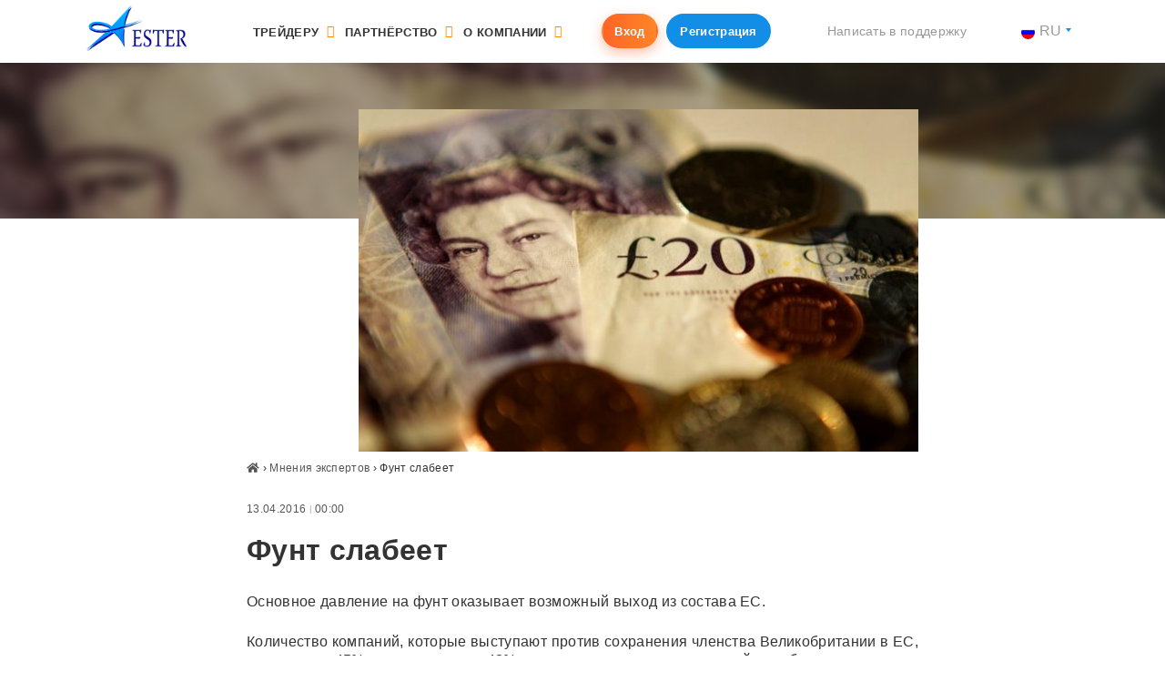

--- FILE ---
content_type: text/html; charset=UTF-8
request_url: https://esterholdings.com/ru/funt-slabeet/
body_size: 15840
content:
<!DOCTYPE html>
<html lang="ru-RU" prefix="og: http://ogp.me/ns#">
<head>
<script src="https://cdnjs.cloudflare.com/ajax/libs/js-cookie/2.2.0/js.cookie.js"></script>
<meta charset="UTF-8">

<meta name="viewport" content="width=device-width, initial-scale=1">





        <!-- Google Tag Manager -->
<script>(function(w,d,s,l,i){w[l]=w[l]||[];w[l].push({'gtm.start':
new Date().getTime(),event:'gtm.js'});var f=d.getElementsByTagName(s)[0],
j=d.createElement(s),dl=l!='dataLayer'?'&l='+l:'';j.async=true;j.src=
'https://www.googletagmanager.com/gtm.js?id='+i+dl;f.parentNode.insertBefore(j,f);
})(window,document,'script','dataLayer','GTM-T6HPGSX');</script>
<!-- End Google Tag Manager -->

<!-- Load Facebook SDK for JavaScript -->
	<div id="fb-root"></div>
	<script>
	  // window.fbAsyncInit = function() {
		// FB.init({
		  // xfbml            : true,
		  // version          : 'v3.3'
		// });
	  // };

	  (function(d, s, id) {
	  var js, fjs = d.getElementsByTagName(s)[0];
	  if (d.getElementById(id)) return;
	  js = d.createElement(s); js.id = id;
	  js.src = 'https://connect.facebook.net/ru_RU/sdk/xfbml.customerchat.js';
	  fjs.parentNode.insertBefore(js, fjs);
	}(document, 'script', 'facebook-jssdk'));

	FB.Event.subscribe('customerchat.dialogHide', function(){
		FB.CustomerChat.hide();
		$("div#fb-root").remove();
	});
	</script>
<!-- Your customer chat code -->
<div class="fb-customerchat"
  attribution=setup_tool
  page_id="1200801466699967"
  logged_in_greeting="Добрый день! Меня зовут EsterBOT, отвечу на любые вопросы."
  logged_out_greeting="Добрый день! Меня зовут EsterBOT, отвечу на любые вопросы.">
</div>

   

<!-- Google Tag Manager (noscript) -->
<noscript><iframe src="https://www.googletagmanager.com/ns.html?id=GTM-M32SKKN";height="0" width="0" style="display:none;visibility:hidden"></iframe></noscript>
<!-- End Google Tag Manager (noscript) -->

<script async src="https://www.googletagmanager.com/gtag/js?id=UA-114496179-1"></script>
<script>
  window.dataLayer = window.dataLayer || [];
  function gtag(){dataLayer.push(arguments);}
  gtag('js', new Date());

  gtag('config', 'UA-114496179-1');
</script>

      


  	<link rel="stylesheet" href="https://use.fontawesome.com/releases/v5.1.0/css/all.css" integrity="sha384-lKuwvrZot6UHsBSfcMvOkWwlCMgc0TaWr+30HWe3a4ltaBwTZhyTEggF5tJv8tbt" crossorigin="anonymous">


    <link rel="shortcut icon" href="https://esterholdings.com/wp-content/themes/ester/img/favicon/favicon.png" type="image/png"/>
	<link rel="apple-touch-icon" sizes="72x72" href="https://esterholdings.com/wp-content/themes/ester/img/favicon/apple-touch-icon-72x72.png">
    <script src="https://esterholdings.com/wp-content/themes/ester/build/js/scripts.min.js"></script>

    <!--[if lte IE 9 ]>
    <script>
        alert('Browser version is too old and site will not be displayed correctly. Please, upgrade your browser.');
    </script>
    <![endif]-->
      <!-- <meta name="description" content="Ester Holdings - reliable international brokerage company that provides comprehensive services in the field of forex trading. The best brokerage companies are us."/> -->
	<meta property="og:title" content="Ester Holdings" />
    <title>Фунт слабеет - Ester Holdings</title>

<!-- This site is optimized with the Yoast SEO plugin v8.1 - https://yoast.com/wordpress/plugins/seo/ -->
<meta name="description" content="123"/>
<link rel="canonical" href="https://esterholdings.com/ru/funt-slabeet/" />
<meta property="og:locale" content="ru_RU" />
<meta property="og:type" content="article" />
<meta property="og:title" content="Фунт слабеет - Ester Holdings" />
<meta property="og:description" content="123" />
<meta property="og:url" content="https://esterholdings.com/ru/funt-slabeet/" />
<meta property="og:site_name" content="Ester Holdings" />
<meta property="article:section" content="Мнения экспертов" />
<meta property="article:published_time" content="2016-04-13T00:00:00+00:00" />
<meta property="og:image" content="https://esterholdings.com/wp-content/uploads/pref_6452.jpg" />
<meta property="og:image:secure_url" content="https://esterholdings.com/wp-content/uploads/pref_6452.jpg" />
<meta property="og:image:width" content="800" />
<meta property="og:image:height" content="489" />
<meta name="twitter:card" content="summary_large_image" />
<meta name="twitter:description" content="123" />
<meta name="twitter:title" content="Фунт слабеет - Ester Holdings" />
<meta name="twitter:image" content="https://esterholdings.com/wp-content/uploads/pref_6452.jpg" />
<!-- / Yoast SEO plugin. -->

<link rel='dns-prefetch' href='//static.apester.com' />
<link rel='dns-prefetch' href='//www.google.com' />
<link rel='dns-prefetch' href='//cdnjs.cloudflare.com' />
<link rel='dns-prefetch' href='//s.w.org' />
<link rel='stylesheet' id='contact-form-7-css'  href='https://esterholdings.com/wp-content/plugins/contact-form-7/includes/css/styles.css?ver=5.0.2' type='text/css' media='all' />
<link rel='stylesheet' id='wpos-slick-style-css'  href='https://esterholdings.com/wp-content/plugins/wp-slick-slider-and-image-carousel/assets/css/slick.css?ver=1.4' type='text/css' media='all' />
<link rel='stylesheet' id='wpsisac-public-style-css'  href='https://esterholdings.com/wp-content/plugins/wp-slick-slider-and-image-carousel/assets/css/slick-slider-style.css?ver=1.4' type='text/css' media='all' />
<link rel='stylesheet' id='main-style-css'  href='https://esterholdings.com/wp-content/themes/ester/build/css/main.min.css?ver=4.9.28' type='text/css' media='all' />
<link rel='stylesheet' id='landing-style-css'  href='https://esterholdings.com/wp-content/themes/ester/css/template-new.css?ver=4.9.28' type='text/css' media='all' />
<link rel='stylesheet' id='tablepress-default-css'  href='https://esterholdings.com/wp-content/plugins/tablepress/css/default.min.css?ver=1.9' type='text/css' media='all' />
<link rel='https://api.w.org/' href='https://esterholdings.com/ru/wp-json/' />
<link rel="EditURI" type="application/rsd+xml" title="RSD" href="https://esterholdings.com/xmlrpc.php?rsd" />
<link rel="wlwmanifest" type="application/wlwmanifest+xml" href="https://esterholdings.com/wp-includes/wlwmanifest.xml" /> 
<meta name="generator" content="WordPress 4.9.28" />
<link rel='shortlink' href='https://esterholdings.com/ru/?p=93352' />
<link rel="alternate" type="application/json+oembed" href="https://esterholdings.com/ru/wp-json/oembed/1.0/embed?url=https%3A%2F%2Festerholdings.com%2Fru%2Ffunt-slabeet%2F" />
<link rel="alternate" type="text/xml+oembed" href="https://esterholdings.com/ru/wp-json/oembed/1.0/embed?url=https%3A%2F%2Festerholdings.com%2Fru%2Ffunt-slabeet%2F&#038;format=xml" />
<style type="text/css">
.qtranxs_flag_en {background-image: url(https://esterholdings.com/wp-content/plugins/qtranslate-x/flags/gb.png); background-repeat: no-repeat;}
.qtranxs_flag_ua {background-image: url(https://esterholdings.com/wp-content/plugins/qtranslate-x/flags/ua.png); background-repeat: no-repeat;}
.qtranxs_flag_ru {background-image: url(https://esterholdings.com/wp-content/plugins/qtranslate-x/flags/ru.png); background-repeat: no-repeat;}
.qtranxs_flag_zh {background-image: url(https://esterholdings.com/wp-content/plugins/qtranslate-x/flags/cn.png); background-repeat: no-repeat;}
</style>
<link hreflang="en" href="https://esterholdings.com/en/funt-slabeet/" rel="alternate" />
<link hreflang="ua" href="https://esterholdings.com/ua/funt-slabeet/" rel="alternate" />
<link hreflang="ru" href="https://esterholdings.com/ru/funt-slabeet/" rel="alternate" />
<link hreflang="zh" href="https://esterholdings.com/zh/funt-slabeet/" rel="alternate" />
<link hreflang="x-default" href="https://esterholdings.com/funt-slabeet/" rel="alternate" />
<meta name="generator" content="qTranslate-X 3.4.6.8" />
<!-- All in one Favicon 4.8 --><link rel="icon" href="https://esterholdings.com/wp-content/uploads/cropped-logo_ester-32x32.png" sizes="32x32" />
<link rel="icon" href="https://esterholdings.com/wp-content/uploads/cropped-logo_ester-192x192.png" sizes="192x192" />
<link rel="apple-touch-icon-precomposed" href="https://esterholdings.com/wp-content/uploads/cropped-logo_ester-180x180.png" />
<meta name="msapplication-TileImage" content="https://esterholdings.com/wp-content/uploads/cropped-logo_ester-270x270.png" />
		<style type="text/css" id="wp-custom-css">
			.white-popup-block.popup-stop {
	max-width: 800px;
	height: 400px;
	margin-left: auto;
	margin-right: auto;
}
.content-callbaker {
    position: absolute;
    bottom: 30px;
    text-align: center;
    width: 100%;
}
.hidden {
	display: none!important
}
.top-phone .wpcf7-submit {
	margin-top: 10px;
}
.ico_center .su-service-title img {
	height: auto;
	width: auto;
}

.image-popup {
	display: inline-block;
}
.content ol.big_ol {
	margin-left: 4.5rem;
}
.content ol.big_ol li {
	font-size: 18px;
	padding-top: 1rem;
	margin-bottom: 1rem;
	padding-bottom: 1.5rem;
}
.content ol.big_ol li:before {
	border: none;
	width: 54px;
	height: 54px;
	padding-top: 17px;
	font-size: 2rem;
	left: -4.5rem;
	border: 2px solid #138ee7;
	color: #138ee7;
	background-color: transparent;
}
.content ol.big_ol li:last-child {
	border-bottom: 0;
}
.content-form {
	padding: 1.5rem;
}
.content-form .wpcf7 label,
.content-form .wpcf7 .wpcf7-list-item-label {
	font-size: .725rem;
	line-height: 1rem;
}

.content-form .wpcf7 .wpcf7-acceptance .wpcf7-list-item input {
	position: absolute;
	left: 0;
	top: 2px;
}
.content-form .wpcf7 .wpcf7-list-item-label {
	padding-left: 20px;
	display: inline-block;
}
.content-form .wpcf7 .wpcf7-acceptance .wpcf7-list-item {
	position: relative;
	margin: 0;
}
.content-form .wpcf7 form .wpcf7-submit {
	display: block;
	margin-left: auto;
	margin-right: auto;
	margin-bottom: 0rem;
}
.content-form .wpcf7 form p {
	margin-bottom: 0;
}
.news-bg {
	background-image: url('https://esterholdings.com/wp-content/uploads/bgne.jpg');
	background-repeat: no-repeat;
	background-size: cover;
	padding: 1rem 2rem 2rem 2rem;
}
.news-bg p {
	color: #fff;
}
.news-bg h3 {
	color: #fff;
	font-size: 1rem;
}
.news-bg .accent-blue {
    font-size: 9rem;
    line-height: 1;
    display: inline-block;
    padding: 0 0 1rem 0;
    margin-bottom: .5rem;
		color: #ff8a00;
}
.news-bg p strong {
  font-size: 2rem;
  line-height: 1;
}
.su-row.wall {
	border: 1px solid #ccc;
	padding: 1rem;
} 
.su-row.wall strong {
  padding-bottom: 5px;
  border-bottom: 2px solid #138ee7;
}
.content-form label {
	width: 32%;
	margin-right: 5px;
}
.content-form .wpcf7-list-item label {
	width: 100%;
}
.alignnone {
    margin: 5px 20px 20px 0;
}

.aligncenter,
div.aligncenter {
    display: block;
    margin: 5px auto 5px auto;
}

.alignright {
    float:right;
    margin: 5px 0 20px 30px;
}

.alignleft {
    float: left;
    margin: 5px 30px 20px 0;
}

a img.alignright {
    float: right;
    margin: 5px 0 20px 30px;
}

a img.alignnone {
    margin: 5px 30px 20px 0;
}

a img.alignleft {
    float: left;
    margin: 5px 30px 20px 0;
}

a img.aligncenter {
    display: block;
    margin-left: auto;
    margin-right: auto;
}
.image-popup {
	display: inline;
}
.content ul li {
	display: flex;
}
.th_investment-ideas .thumbnail {
	height: 180px;
}
.th_investment-ideas .thumbnail img {
	height: auto;
	max-width: 100%;
}
.th_main-page .table-torgovye_signaly table tbody tr td {
	font-size: .7rem!important;
}
#main .wpcf7-form-control-wrap.namePage,
#main .wpcf7-form-control-wrap.locat,
#main .wpcf7-form-control-wrap.lang {
	display: none;
}
		</style>
	    
    <style>
        .nav-erste-news:before {
                background-image: url(/wp-content/themes/ester/img/cat015.png);
        }
    
        .nav-besplatnoe-obuchenie a,.nav-platnoe-obuchenija a {
            border-bottom: 1px dotted #ebebeb;
        }

        .nav-besplatnoe-obuchenie:hover a[href='#'],
        .nav-platnoe-obuchenija:hover a[href='#']{
            color: #fff !important;
            cursor: default !important;
        }

        .home-slider .slick-image-slide, .home-slider .slide-wrap {
            max-height: 500px!important;
        }

        @media only screen and (max-width: 1200px){
.nav-main .collapse-menu .navbar-main>li:hover>.sub-menu>li>.sub-menu>li, .nav-main .collapse-menu .navbar-main>li>.sub-menu>li>.sub-menu>li {
display: inline-block;
width: 100%;
}
 .nav-besplatnoe-obuchenie a,.nav-platnoe-obuchenija a {
            border-bottom: 0;
                margin-bottom: 16px;
        }
}

        

    
         .nav-besplatnoe-obuchenie ul a,.nav-platnoe-obuchenija ul a {
            border-bottom: 0;
        }

        .header-images {
            filter:progid:DXImageTransform.Microsoft.Blur(PixelRadius='30');
        }
		.grecaptcha-badge
		{
			display: none;
		}
        .wpsisac-slick-carousal.design-6 .slick-image-slide-wrap img {
        cursor: pointer !important;
        }

        div.slick-track{
            opacity: 1;
            width: 100%;
            transform: translate3d(0px, 0px, 0px);
            display: inline-flex;
            justify-content: space-between;
        }

        #slick-slide00 > div > div {
            *margin-top: 22px;
        }


        @media (min-width: 1200px)
        {
            .container {
                max-width: 90%;
            }
        }
        
        .home-slider
        {
            background-color: transparent !important;
        }

        #wpsisac-slick-slider-1{
            margin-top: 85px;
        }


    </style>
   <!--  <style type="text/css">
        .menu-item.menu-item-has-children.show > ul {
            display: -webkit-flex;
            display: -moz-flex;
            display: -ms-flex;
            display: -o-flex;
            display: flex;
        }
    </style> -->

</head>

<body class="post-template-default single single-post postid-93352 single-format-standard chrome osx">
<header id="header" style="position: fixed;z-index: 10;width: 100%;background: white;">
	<div class="top-bar">
		<div class="container">
			<div class="btn-group">
                    <a class="btn btn-primary btn-sm" href="https://my.esterholdings.com/?language=ru">Вход</a>
                    <a class="btn btn-secondary btn-sm" href="https://my.esterholdings.com/?active_register_tab=1&language=ru">Регистрация</a>
            </div>
		</div>
	</div>
    <div class="top-menu">
        <div class="container">
            <nav class="navbar navbar-expand-xl navbar-light justify-content-between nav-main">
                <a class="navbar-brand" href="https://esterholdings.com/ru/" title="Ester Holdings &#8211; reliable international brokerage company that provides comprehensive services in the field of forex trading. The best brokerage companies are us.">
                    <img src="https://esterholdings.com/wp-content/themes/ester/img/logo-top.png" alt="">
                </a>

                <button class="navbar-toggler" type="button">
                    <span class="navbar-toggler-icon"></span>
                </button>
<div id="main-menu" class="collapse-menu"><ul id="menu-top" class="navbar-nav navbar-main"><li  id="menu-item-14" class="menu-item menu-item-type-custom menu-item-object-custom menu-item-has-children nav-item nav-trejderu nav-item-14"data-instr=""><a class="menu-item-link" >Трейдеру</a>
<ul class="sub-menu depth_0">
	<li  id="menu-item-15" class="menu-item menu-item-type-custom menu-item-object-custom menu-item-has-children nav-item nav-uslovija-torgovli nav-item-15"data-instr=""><a class="" class="nav-link">Условия торговли</a>
	<ul class="sub-menu depth_1">
		<li  id="menu-item-651" class="menu-item menu-item-type-post_type menu-item-object-page nav-item nav-651 nav-item-651"data-instr=""><a class="" href="https://esterholdings.com/ru/deposit-and-withdrawal/" class="nav-link">Ввод/вывод средств</a></li>
	</ul>
</li>
	<li  id="menu-item-676" class="menu-item menu-item-type-custom menu-item-object-custom menu-item-has-children nav-item nav-blog-trejdera nav-item-676"data-instr=""><a class="" class="nav-link">Полезное</a>
	<ul class="sub-menu depth_1">
		<li  id="menu-item-103483" class="menu-item menu-item-type-taxonomy menu-item-object-category nav-item nav-103483 nav-item-103483"data-instr=""><a class="" href="https://esterholdings.com/ru/category/traders-blog/" class="nav-link">Блог трейдера</a></li>
		<li  id="menu-item-438" class="menu-item menu-item-type-post_type menu-item-object-page nav-item nav-438 nav-item-438"data-instr=""><a class="" href="https://esterholdings.com/ru/economic-calendar/" class="nav-link">Экономический календарь</a></li>
	</ul>
</li>
	<li  id="menu-item-652" class="menu-item menu-item-type-post_type menu-item-object-page menu-item-has-children nav-item nav-652 nav-item-652"data-instr=""><a class="" href="https://esterholdings.com/ru/contract-specifications/" class="nav-link">Инструменты</a>
	<ul class="sub-menu depth_1">
		<li  id="menu-item-187429" class="nav-instrument menu-item menu-item-type-custom menu-item-object-custom nav-item nav-forex nav-item-187429"data-instr="tablepress-id-15"><a class="" href="/ru/contract-specifications/" class="nav-link">Forex</a></li>
		<li  id="menu-item-187433" class="nav-instrument menu-item menu-item-type-custom menu-item-object-custom nav-item nav-tablepress-id-25 nav-item-187433"data-instr="tablepress-id-25"><a class="" href="/ru/contract-specifications/" class="nav-link">Spot Metals</a></li>
		<li  id="menu-item-187432" class="nav-instrument menu-item menu-item-type-custom menu-item-object-custom nav-item nav-stocks-indices nav-item-187432"data-instr="tablepress-id-18"><a class="" href="/ru/contract-specifications/" class="nav-link">Stocks Indices</a></li>
		<li  id="menu-item-187434" class="nav-instrument menu-item menu-item-type-custom menu-item-object-custom nav-item nav-tablepress-id-19 nav-item-187434"data-instr="tablepress-id-19"><a class="" href="/ru/contract-specifications/" class="nav-link">Commodities</a></li>
		<li  id="menu-item-187435" class="nav-instrument menu-item menu-item-type-custom menu-item-object-custom nav-item nav-cryptocurrencies nav-item-187435"data-instr="tablepress-id-20"><a class="" href="/ru/contract-specifications/" class="nav-link">CryptoCurrencies</a></li>
	</ul>
</li>
	<li  id="menu-item-104" class="menu-item menu-item-type-custom menu-item-object-custom menu-item-has-children nav-item nav-torgovye-terminaly nav-item-104"data-instr=""><a class="" class="nav-link">Торговые терминалы</a>
	<ul class="sub-menu depth_1">
		<li  id="menu-item-629" class="menu-item menu-item-type-post_type menu-item-object-page nav-item nav-629 nav-item-629"data-instr=""><a class="" href="https://esterholdings.com/ru/terminal-mt4/" class="nav-link">МТ4</a></li>
	</ul>
</li>
</ul>
</li>
<li  id="menu-item-352" class="menu-item menu-item-type-post_type menu-item-object-page menu-item-has-children nav-item nav-352 nav-item-352"data-instr=""><a href="https://esterholdings.com/ru/partnership/" class="menu-item-link" >Партнёрство</a>
<ul class="sub-menu depth_0">
	<li  id="menu-item-187441" class="menu-item menu-item-type-custom menu-item-object-custom nav-item nav-agent-program nav-item-187441"data-instr=""><a class="" href="/ru/partnership/#agent-program" class="nav-link">Агентская программа</a></li>
	<li  id="menu-item-187442" class="menu-item menu-item-type-custom menu-item-object-custom nav-item nav-franchising nav-item-187442"data-instr=""><a class="" href="/ru/partnership/#franchise" class="nav-link">Франчайзинг</a></li>
</ul>
</li>
<li  id="menu-item-126" class="menu-item menu-item-type-custom menu-item-object-custom menu-item-has-children nav-item nav-o-kompanii nav-item-126"data-instr=""><a class="menu-item-link" >О компании</a>
<ul class="sub-menu depth_0">
	<li  id="menu-item-311" class="menu-item menu-item-type-post_type menu-item-object-page nav-item nav-311 nav-item-311"data-instr=""><a class="" href="https://esterholdings.com/ru/about-company/" class="nav-link">О компании</a></li>
	<li  id="menu-item-103478" class="menu-item menu-item-type-taxonomy menu-item-object-category nav-item nav-103478 nav-item-103478"data-instr=""><a class="" href="https://esterholdings.com/ru/category/companys-news/" class="nav-link">Новости компании</a></li>
	<li  id="menu-item-290" class="menu-item menu-item-type-post_type menu-item-object-page nav-item nav-290 nav-item-290"data-instr=""><a class="" href="https://esterholdings.com/ru/career/" class="nav-link">Карьера</a></li>
	<li  id="menu-item-323" class="menu-item menu-item-type-post_type menu-item-object-page nav-item nav-323 nav-item-323"data-instr=""><a class="" href="https://esterholdings.com/ru/legal-documents/" class="nav-link">Документы</a></li>
	<li  id="menu-item-254" class="menu-item menu-item-type-post_type menu-item-object-page nav-item nav-254 nav-item-254"data-instr=""><a class="" href="https://esterholdings.com/ru/contacts/" class="nav-link">Контакты</a></li>
</ul>
</li>
</ul></div>                <div class="btn-group">

                    <a class="btn btn-primary btn-sm" href="https://my.esterholdings.com/?language=ru">Вход</a>
                    <a class="btn btn-secondary btn-sm" href="https://my.esterholdings.com/?active_register_tab=1&language=ru">Регистрация</a>
                </div>
                <ul class="navbar-nav top-phone">
                    <li class="nav-item dropdown">
                        <!--<a class="nav-link nav-link-phone" href="tel:+448000698464">+448 000 698 464</a>-->
                        <!--<a class="nav-link nav-link-phone" href="tel:+41435080842">+414 350 808 42</a>
                        <a class="nav-link dropdown-toggle text-right" href="#" id="callbackDropdown" role="button" data-toggle="dropdown" aria-haspopup="true" aria-expanded="false">Заказать звонок </a>
                        <div class="dropdown-menu dropdown-callback" aria-labelledby="callbackDropdown">
                            <div role="form" class="wpcf7" id="wpcf7-f67641-o1" lang="ru-RU" dir="ltr">
<div class="screen-reader-response"></div>
<form action="/ru/funt-slabeet/#wpcf7-f67641-o1" method="post" class="wpcf7-form dropdown-form" novalidate="novalidate">
<div style="display: none;">
<input type="hidden" name="_wpcf7" value="67641" />
<input type="hidden" name="_wpcf7_version" value="5.0.2" />
<input type="hidden" name="_wpcf7_locale" value="ru_RU" />
<input type="hidden" name="_wpcf7_unit_tag" value="wpcf7-f67641-o1" />
<input type="hidden" name="_wpcf7_container_post" value="0" />
</div>
<p><span class="wpcf7-form-control-wrap phone"><input type="tel" name="phone" value="" size="40" class="wpcf7-form-control wpcf7-text wpcf7-tel wpcf7-validates-as-required wpcf7-validates-as-tel form-control" aria-required="true" aria-invalid="false" placeholder="Введите Ваш телефон" /></span><button class="wpcf7-submit btn btn-outline-primary btn-block btn-sm btn-ico" type="submit">Заказать обратный звонок <i class="fa fa-phone" aria-hidden="true"></i></button><span class="wpcf7-form-control-wrap namePage"><input type="text" name="namePage" value="" size="40" class="wpcf7-form-control wpcf7-text hidden" aria-invalid="false" /></span><span class="wpcf7-form-control-wrap locat"><textarea name="locat" cols="40" rows="10" class="wpcf7-form-control wpcf7-textarea hidden" aria-invalid="false"></textarea></span><span class="wpcf7-form-control-wrap lang"><input type="text" name="lang" value="Русский" size="40" class="wpcf7-form-control wpcf7-text hidden" aria-invalid="false" /></span><br />
<input type="hidden" name="utm_source" value="" /><input type="hidden" name="utm_medium" value="" /><input type="hidden" name="utm_campaign" value="" /><input type="hidden" name="utm_content" value="" /><input type="hidden" name="utm_term" value="" /></p>
<div class="inv-recaptcha-holder"></div><div class="wpcf7-response-output wpcf7-display-none"></div></form></div>                        </div>-->

                       <a class="nav-link text-right" href="mailto:support@esterholdings.com" aria-expanded="false"> Написать в поддержку </a>                    

                </li>
                </ul>
				
								<ul class="navbar-nav top-lang">
					<li class="nav-item dropdown">
						<a class="nav-link dropdown-toggle text-right" href="#" id="langDropdown" role="button" data-toggle="dropdown" aria-haspopup="true" aria-expanded="false"><img src="https://esterholdings.com/wp-content/plugins/qtranslate-x/flags/ru.png" alt="ru">ru</a>
						<div class="dropdown-menu" aria-labelledby="langDropdown">
							
<ul class="language-chooser language-chooser-custom qtranxs_language_chooser" id="qtranslate-chooser">
<li class="language-chooser-item language-chooser-item-en"><a href="https://esterholdings.com/en/funt-slabeet/" title="English (en)"><img src="https://esterholdings.com/wp-content/plugins/qtranslate-x/flags/gb.png" alt="English (en)" /> en</a></li>
<li class="language-chooser-item language-chooser-item-ua"><a href="https://esterholdings.com/ua/funt-slabeet/" title="Українська (ua)"><img src="https://esterholdings.com/wp-content/plugins/qtranslate-x/flags/ua.png" alt="Українська (ua)" /> ua</a></li>
<li class="language-chooser-item language-chooser-item-ru active"><a href="https://esterholdings.com/ru/funt-slabeet/" title="Русский (ru)"><img src="https://esterholdings.com/wp-content/plugins/qtranslate-x/flags/ru.png" alt="Русский (ru)" /> ru</a></li>
<li class="language-chooser-item language-chooser-item-zh"><a href="https://esterholdings.com/zh/funt-slabeet/" title="中文 (zh)"><img src="https://esterholdings.com/wp-content/plugins/qtranslate-x/flags/cn.png" alt="中文 (zh)" /> zh</a></li>
</ul><div class="qtranxs_widget_end"></div>
						</div>
					</li>
				</ul>
				            </nav>
        </div>
    </div>
</header>
<main id="single" class="single-post" role="main">
	<div class="header-images">
		<div class="img-cont" style="background-image: url('https://esterholdings.com/wp-content/uploads/pref_6452-730x446.jpg');"></div>
	</div>
	<div class="container">
		<div class="row">

			<div class="col-sm-12 col-md-8 offset-md-2">
<article id="post-93352" class="post-93352 post type-post status-publish format-standard has-post-thumbnail hentry category-expert-opinions">
	<div class="post-thumb offset-md-2">
<img width="730" height="446" src="https://esterholdings.com/wp-content/uploads/pref_6452-730x446.jpg" class="img-fluid wp-post-image" alt="" srcset="https://esterholdings.com/wp-content/uploads/pref_6452-730x446.jpg 730w, https://esterholdings.com/wp-content/uploads/pref_6452-768x469.jpg 768w, https://esterholdings.com/wp-content/uploads/pref_6452.jpg 800w" sizes="(max-width: 730px) 100vw, 730px" />	</div>
	<div class="content">
<div class="bread-crumb"><a href="https://esterholdings.com/ru/" rel="v:url" property="v:title"><i class="fas fa-home"></i></a> &rsaquo; <span typeof="v:Breadcrumb"><a rel="v:url" property="v:title" href="https://esterholdings.com/ru/category/expert-opinions/">Мнения экспертов</a></span> &rsaquo; <span class="current">Фунт слабеет</span></div><!-- .breadcrumbs -->		<div class="author">
			<div class="media">
				<div class="media-body no-author">
				<span class="entry-date">13.04.2016 <small>|</small> 00:00</span>
				</div>
			</div>
		</div>
<h1 class="entry-title">Фунт слабеет</h1>		<div class="content-full">
<p class="xfmc1" style="text-align: justify;">Основное давление на фунт оказывает возможный выход из состава ЕС.</p>
<p class="xfmc1" style="text-align: justify;">Количество компаний, которые выступают против сохранения членства Великобритании в ЕС, выросло до 45% по сравнению с 42% желающими остаться в европейском блоке, показывает последний опрос ICM, опубликованный во вторник.</p>
<p class="xfmc1" style="text-align: justify;">Результаты прошлой недели опроса показали, что 43% предпочитают сохранить статус в ЕС против 42%, которые предпочли бы выход Британии из Европейского Союза.</p>
<p class="xfmc1" style="text-align: right;">Александр Сивцов</p>
		</div>
	</div>
</article>

<div id="popup-bonuses" class="container mfp-hide white-popup-block mfp-with-anim">
	<div class="row justify-content-center">
		<div class="col-sm-12">

			<div role="form" class="wpcf7" id="wpcf7-f126934-o2" lang="ru-RU" dir="ltr">
<div class="screen-reader-response"></div>
<form action="/ru/funt-slabeet/#wpcf7-f126934-o2" method="post" class="wpcf7-form" novalidate="novalidate">
<div style="display: none;">
<input type="hidden" name="_wpcf7" value="126934" />
<input type="hidden" name="_wpcf7_version" value="5.0.2" />
<input type="hidden" name="_wpcf7_locale" value="ru_RU" />
<input type="hidden" name="_wpcf7_unit_tag" value="wpcf7-f126934-o2" />
<input type="hidden" name="_wpcf7_container_post" value="0" />
</div>
<h2>Принять участие в акции</h2>
<p><label>Введите Ваши ФИО <span class="wpcf7-form-control-wrap fio"><input type="text" name="fio" value="" size="40" class="wpcf7-form-control wpcf7-text wpcf7-validates-as-required form-control" aria-required="true" aria-invalid="false" /></span></label><br />
<label>Введите Ваш телефон <span class="wpcf7-form-control-wrap phone"><input type="tel" name="phone" value="" size="40" class="wpcf7-form-control wpcf7-text wpcf7-tel wpcf7-validates-as-required wpcf7-validates-as-tel form-control" aria-required="true" aria-invalid="false" /></span> </label><br />
<label>Ваш e-mail <span class="wpcf7-form-control-wrap email"><input type="email" name="email" value="" size="40" class="wpcf7-form-control wpcf7-text wpcf7-email wpcf7-validates-as-required wpcf7-validates-as-email form-control" aria-required="true" aria-invalid="false" /></span> </label><br />
<span class="wpcf7-form-control-wrap acceptance-641"><span class="wpcf7-form-control wpcf7-acceptance"><span class="wpcf7-list-item"><label><input type="checkbox" name="acceptance-641" value="1" aria-invalid="false" /><span class="wpcf7-list-item-label">Я принимаю правила и условия, <a href="../aml-policy" target="_blank">политику конфиденциальности</a> и подтверждаю, что мне больше 18 лет</span></label></span></span></span><button class="wpcf7-submit btn btn-primary btn-ico" type="submit">Подключится <i class="fa fa-long-arrow-right" aria-hidden="true"></i></button><span class="wpcf7-form-control-wrap idea-id"><input type="text" name="idea-id" value="" size="40" class="wpcf7-form-control wpcf7-text hidden" aria-invalid="false" /></span><span class="wpcf7-form-control-wrap namePage"><input type="text" name="namePage" value="" size="40" class="wpcf7-form-control wpcf7-text hidden" aria-invalid="false" /></span><span class="wpcf7-form-control-wrap locat"><textarea name="locat" cols="40" rows="10" class="wpcf7-form-control wpcf7-textarea hidden" aria-invalid="false"></textarea></span><span class="wpcf7-form-control-wrap lang"><input type="text" name="lang" value="Русский" size="40" class="wpcf7-form-control wpcf7-text hidden" aria-invalid="false" /></span><br />
<input type="hidden" name="utm_source" value="" /><input type="hidden" name="utm_medium" value="" /><input type="hidden" name="utm_campaign" value="" /><input type="hidden" name="utm_content" value="" /><input type="hidden" name="utm_term" value="" /></p>
<div class="inv-recaptcha-holder"></div><div class="wpcf7-response-output wpcf7-display-none"></div></form></div>
		</div>
	</div>
</div>				<div class="single-post-widgets">




				</div>
			</div>
		</div>
	</div>
</main>


<style>
.su-row.subscription_big {
    background-position-x: 0px;
}</style>
<div class="pre-footer">
	<div class="container">
		<div class="btn-group">
                    <a class="btn btn-primary btn-sm popup-with-anim"
                        data-mfp-src="#popup-id="69402>Открыть ДЕМО-счёт</a>
                    <a class="btn btn-secondary btn-sm popup-with-anim" href="https://my.esterholdings.com/?language=ru">
                    	Открыть торговый счёт</a>
                    	


                </div>
	</div>
</div>
<footer>
	<div class="container">
		<div class="row align-items-center">
			<div class="col-sm-12">
<div id="footer-menu" class="footer-nav-menu"><ul id="menu-top-1" class="navbar-nav m-auto navbar-footer"><li class="menu-item menu-item-type-custom menu-item-object-custom menu-item-has-children menu-item-14"><a>Трейдеру</a>
<ul class="sub-menu">
	<li class="menu-item menu-item-type-custom menu-item-object-custom menu-item-has-children menu-item-15"><a>Условия торговли</a>
	<ul class="sub-menu">
		<li class="menu-item menu-item-type-post_type menu-item-object-page menu-item-651"><a href="https://esterholdings.com/ru/deposit-and-withdrawal/">Ввод/вывод средств</a></li>
	</ul>
</li>
	<li class="menu-item menu-item-type-custom menu-item-object-custom menu-item-has-children menu-item-676"><a>Полезное</a>
	<ul class="sub-menu">
		<li class="menu-item menu-item-type-taxonomy menu-item-object-category menu-item-103483"><a href="https://esterholdings.com/ru/category/traders-blog/">Блог трейдера</a></li>
		<li class="menu-item menu-item-type-post_type menu-item-object-page menu-item-438"><a href="https://esterholdings.com/ru/economic-calendar/">Экономический календарь</a></li>
	</ul>
</li>
	<li class="menu-item menu-item-type-post_type menu-item-object-page menu-item-has-children menu-item-652"><a href="https://esterholdings.com/ru/contract-specifications/">Инструменты</a>
	<ul class="sub-menu">
		<li class="nav-instrument menu-item menu-item-type-custom menu-item-object-custom menu-item-187429"><a href="/ru/contract-specifications/">Forex</a></li>
		<li class="nav-instrument menu-item menu-item-type-custom menu-item-object-custom menu-item-187433"><a href="/ru/contract-specifications/">Spot Metals</a></li>
		<li class="nav-instrument menu-item menu-item-type-custom menu-item-object-custom menu-item-187432"><a href="/ru/contract-specifications/">Stocks Indices</a></li>
		<li class="nav-instrument menu-item menu-item-type-custom menu-item-object-custom menu-item-187434"><a href="/ru/contract-specifications/">Commodities</a></li>
		<li class="nav-instrument menu-item menu-item-type-custom menu-item-object-custom menu-item-187435"><a href="/ru/contract-specifications/">CryptoCurrencies</a></li>
	</ul>
</li>
	<li class="menu-item menu-item-type-custom menu-item-object-custom menu-item-has-children menu-item-104"><a>Торговые терминалы</a>
	<ul class="sub-menu">
		<li class="menu-item menu-item-type-post_type menu-item-object-page menu-item-629"><a href="https://esterholdings.com/ru/terminal-mt4/">МТ4</a></li>
	</ul>
</li>
</ul>
</li>
<li class="menu-item menu-item-type-post_type menu-item-object-page menu-item-has-children menu-item-352"><a href="https://esterholdings.com/ru/partnership/">Партнёрство</a>
<ul class="sub-menu">
	<li class="menu-item menu-item-type-custom menu-item-object-custom menu-item-187441"><a href="/ru/partnership/#agent-program">Агентская программа</a></li>
	<li class="menu-item menu-item-type-custom menu-item-object-custom menu-item-187442"><a href="/ru/partnership/#franchise">Франчайзинг</a></li>
</ul>
</li>
<li class="menu-item menu-item-type-custom menu-item-object-custom menu-item-has-children menu-item-126"><a>О компании</a>
<ul class="sub-menu">
	<li class="menu-item menu-item-type-post_type menu-item-object-page menu-item-311"><a href="https://esterholdings.com/ru/about-company/">О компании</a></li>
	<li class="menu-item menu-item-type-taxonomy menu-item-object-category menu-item-103478"><a href="https://esterholdings.com/ru/category/companys-news/">Новости компании</a></li>
	<li class="menu-item menu-item-type-post_type menu-item-object-page menu-item-290"><a href="https://esterholdings.com/ru/career/">Карьера</a></li>
	<li class="menu-item menu-item-type-post_type menu-item-object-page menu-item-323"><a href="https://esterholdings.com/ru/legal-documents/">Документы</a></li>
	<li class="menu-item menu-item-type-post_type menu-item-object-page menu-item-254"><a href="https://esterholdings.com/ru/contacts/">Контакты</a></li>
</ul>
</li>
</ul></div>				<div class="footer-main">
					<div class="row">
						<div class="col-md-4 col-lg-2">
  <img class="bottom-logo" src="https://esterholdings.com/wp-content/themes/ester/img/logo-top.png" alt="">
						</div>
						<div class="col-md-8 col-lg-4">

							<p>Ester Holdings Ltd.,<br><i class="fa fa-map-marker" aria-hidden="true"></i> Ground Floor, The Sotheby Building, Rodney Village, Rodney Bay, Gros-Islet, Saint Lucia, under registered number 2023-00477</p>

<p>

						</div>
						<div class="col-md-6 col-lg-3">
							<p><strong>Служба технической поддержки:</strong><br>
							<i class="fa fa-envelope-o" aria-hidden="true"></i> support@esterholdings.com<br>
						<i class="fa fa-skype" aria-hidden="true"></i><a style="color: rgba(235,235,235,.5);" href="skype:ester.help">  Support EsterHoldings </a>
					</p>
							<p><strong>Финансовая служба:</strong><br>
							<i class="fa fa-envelope-o" aria-hidden="true"></i> finance@esterholdings.com</p>
							<p><strong>Маркетинговая служба:</strong><br>
							<i class="fa fa-envelope-o" aria-hidden="true"></i> marketing@esterholdings.com</p>
						</div>
						<div class="col-md-6 col-lg-3 text-right">
							<!--<h4 class="phone"><i class="fa fa-phone" aria-hidden="true"></i> +448 000 698 464</h4>-->
							<!--<h4 class="phone"><i class="fa fa-phone" aria-hidden="true"></i> +414 350 808 42</h4>-->
							<a href="mailto:support@esterholdings.com" class="btn btn-outline-secondary btn-sm btn-ico popup-with-anim"> Написать в поддержку <i class="fa fa-envelope-o" aria-hidden="true"></i></a>
							<!--<div class="soc">
								<a href="https://vk.com/public163917237" target="_blank" rel="noopener"><i class="fa fa-vk" aria-hidden="true"></i></a>
								<a href="https://www.facebook.com/groups/forexester/?fref=ts" target="_blank" rel="noopener"><i class="fa fa-facebook" aria-hidden="true"></i></a>
								<a href="https://twitter.com/Ester_Holdings" target="_blank" rel="noopener"><i class="fa fa-twitter" aria-hidden="true"></i></a>
								<a href="https://www.youtube.com/channel/UCQZgqAG8SsuW_KFulV_THvw" target="_blank" rel="noopener"><i class="fa fa-youtube" aria-hidden="true"></i></a>
							</div>-->
						</div>
					</div>
				</div>
				<div class="footer-bottom">
					<div class="row">
						<div class="col-sm-12">
<div class="bottom-links"><ul id="menu-footer-terms" class="nav"><li id="menu-item-688" class="menu-item menu-item-type-post_type menu-item-object-page menu-item-688"><a href="https://esterholdings.com/ru/privacy-policy/">Политика конфиденциальности</a></li>
<li id="menu-item-687" class="menu-item menu-item-type-post_type menu-item-object-page menu-item-687"><a href="https://esterholdings.com/ru/risk-disclosure/">Предупреждение о рисках</a></li>
<li id="menu-item-686" class="menu-item menu-item-type-post_type menu-item-object-page menu-item-686"><a href="https://esterholdings.com/ru/aml-policy/">AML policy</a></li>
<li id="menu-item-107632" class="menu-item menu-item-type-custom menu-item-object-custom menu-item-107632"><a href="https://esterholdings.com/wp-content/uploads/ester.reglament_ru.pdf">Регламент</a></li>
<li id="menu-item-107633" class="menu-item menu-item-type-custom menu-item-object-custom menu-item-107633"><a href="https://esterholdings.com/wp-content/uploads/ESTER-HOLDINGS-INC_PUBLIC_OFFER_2023_EN.pdf">Договор</a></li>
</ul></div>						</div>
						<div class="col-12 col-sm-10">
							<p class="preduprezhdenie_footer">Investors carry a high level of risk and trading in financial markets may not be suitable for all investors, as loss of all invested capital may occur.</p>	
							<p class="preduprezhdenie_footer">Information on this site is not directed at residents in any country or jurisdiction where such distribution or use would be contrary to local law or regulation.</p>

<p class="preduprezhdenie_footer">*Жители и граждане США, Турции, Японии, Канады и Великобритании не могут пользоваться услугами сайта.</p>	
</br>					

<p>Авторские права принадлежат  Ester Holdings Ltd.								<span>&copy; 2026 Все права защищены </span>
							</p>
						</div>
						<div class="col-sm-2 text-right">
							<a href="#header" class="btn btn-icon-only anchor"><i class="fa fa-arrow-up" aria-hidden="true"></i></a>
						</div>
					</div>
				</div>
			</div>
		</div>
	</div>
</footer>

</div><!-- #page -->
<div id="popup-open-demo-account" class="container mfp-hide white-popup-block mfp-with-anim">
	<div class="row justify-content-center">
		<div class="col-sm-12">
			<div role="form" class="wpcf7" id="wpcf7-f69402-o3" lang="ru-RU" dir="ltr">
<div class="screen-reader-response"></div>
<form action="/ru/funt-slabeet/#wpcf7-f69402-o3" method="post" class="wpcf7-form" novalidate="novalidate">
<div style="display: none;">
<input type="hidden" name="_wpcf7" value="69402" />
<input type="hidden" name="_wpcf7_version" value="5.0.2" />
<input type="hidden" name="_wpcf7_locale" value="ru_RU" />
<input type="hidden" name="_wpcf7_unit_tag" value="wpcf7-f69402-o3" />
<input type="hidden" name="_wpcf7_container_post" value="0" />
</div>
<h2>Открыть демо-счёт</h2>
<p><label>Введите Ваши ФИО <span class="wpcf7-form-control-wrap fio"><input type="text" name="fio" value="" size="40" class="wpcf7-form-control wpcf7-text wpcf7-validates-as-required form-control" aria-required="true" aria-invalid="false" /></span></label><br />
<label>Введите Ваш телефон <span class="wpcf7-form-control-wrap phone"><input type="tel" name="phone" value="" size="40" class="wpcf7-form-control wpcf7-text wpcf7-tel wpcf7-validates-as-required wpcf7-validates-as-tel form-control" aria-required="true" aria-invalid="false" /></span> </label><br />
<label>Ваш e-mail <span class="wpcf7-form-control-wrap email"><input type="email" name="email" value="" size="40" class="wpcf7-form-control wpcf7-text wpcf7-email wpcf7-validates-as-required wpcf7-validates-as-email form-control" aria-required="true" aria-invalid="false" /></span> </label><br />
<span class="wpcf7-form-control-wrap acceptance-641"><span class="wpcf7-form-control wpcf7-acceptance"><span class="wpcf7-list-item"><label><input type="checkbox" name="acceptance-641" value="1" aria-invalid="false" /><span class="wpcf7-list-item-label">Я принимаю правила и условия, <a href="../aml-policy" target="_blank">политику конфиденциальности</a> и подтверждаю, что мне больше 18 лет</span></label></span></span></span><button class="wpcf7-submit btn btn-primary btn-ico" type="submit">Открыть счёт <i class="fa fa-long-arrow-right" aria-hidden="true"></i></button><span class="wpcf7-form-control-wrap namePage"><input type="text" name="namePage" value="" size="40" class="wpcf7-form-control wpcf7-text hidden" aria-invalid="false" /></span><span class="wpcf7-form-control-wrap locat"><textarea name="locat" cols="40" rows="10" class="wpcf7-form-control wpcf7-textarea hidden" aria-invalid="false"></textarea></span><span class="wpcf7-form-control-wrap lang"><input type="text" name="lang" value="Русский" size="40" class="wpcf7-form-control wpcf7-text hidden" aria-invalid="false" /></span><br />
<input type="hidden" name="utm_source" value="" /><input type="hidden" name="utm_medium" value="" /><input type="hidden" name="utm_campaign" value="" /><input type="hidden" name="utm_content" value="" /><input type="hidden" name="utm_term" value="" /></p>
<div class="inv-recaptcha-holder"></div><div class="wpcf7-response-output wpcf7-display-none"></div></form></div>		</div>
	</div>
</div>

<div id="popup-open-bonus" class="container mfp-hide white-popup-block mfp-with-anim">
	<div class="row justify-content-center">
		<div class="col-sm-12">
			[contact-form-7 404 "Not Found"]		</div>
	</div>
</div>


<div id="popup-open-trading-account" class="container mfp-hide white-popup-block mfp-with-anim">
	<div class="row justify-content-center">
		<div class="col-sm-12">
			<div role="form" class="wpcf7" id="wpcf7-f114493-o4" lang="ru-RU" dir="ltr">
<div class="screen-reader-response"></div>
<form action="/ru/funt-slabeet/#wpcf7-f114493-o4" method="post" class="wpcf7-form" novalidate="novalidate">
<div style="display: none;">
<input type="hidden" name="_wpcf7" value="114493" />
<input type="hidden" name="_wpcf7_version" value="5.0.2" />
<input type="hidden" name="_wpcf7_locale" value="ru_RU" />
<input type="hidden" name="_wpcf7_unit_tag" value="wpcf7-f114493-o4" />
<input type="hidden" name="_wpcf7_container_post" value="0" />
</div>
<h2>Участвовать в акции</h2>
<p><label>Введите Ваши ФИО <span class="wpcf7-form-control-wrap fio"><input type="text" name="fio" value="" size="40" class="wpcf7-form-control wpcf7-text wpcf7-validates-as-required form-control" aria-required="true" aria-invalid="false" /></span></label><br />
<label>Введите Ваш телефон <span class="wpcf7-form-control-wrap phone"><input type="tel" name="phone" value="" size="40" class="wpcf7-form-control wpcf7-text wpcf7-tel wpcf7-validates-as-required wpcf7-validates-as-tel form-control" aria-required="true" aria-invalid="false" /></span> </label><br />
<label>Ваш e-mail <span class="wpcf7-form-control-wrap email"><input type="email" name="email" value="" size="40" class="wpcf7-form-control wpcf7-text wpcf7-email wpcf7-validates-as-required wpcf7-validates-as-email form-control" aria-required="true" aria-invalid="false" /></span> </label><br />
<span class="wpcf7-form-control-wrap acceptance-641"><span class="wpcf7-form-control wpcf7-acceptance"><span class="wpcf7-list-item"><label><input type="checkbox" name="acceptance-641" value="1" aria-invalid="false" /><span class="wpcf7-list-item-label">Я принимаю правила и условия, <a href="../aml-policy" target="_blank">политику конфиденциальности</a> и подтверждаю, что мне больше 18 лет</span></label></span></span></span><button class="wpcf7-submit btn btn-primary btn-ico" type="submit">Открыть счёт <i class="fa fa-long-arrow-right" aria-hidden="true"></i></button><span class="wpcf7-form-control-wrap namePage"><input type="text" name="namePage" value="" size="40" class="wpcf7-form-control wpcf7-text hidden" aria-invalid="false" /></span><span class="wpcf7-form-control-wrap locat"><textarea name="locat" cols="40" rows="10" class="wpcf7-form-control wpcf7-textarea hidden" aria-invalid="false"></textarea></span><span class="wpcf7-form-control-wrap lang"><input type="text" name="lang" value="Русский" size="40" class="wpcf7-form-control wpcf7-text hidden" aria-invalid="false" /></span><br />
<input type="hidden" name="utm_source" value="" /><input type="hidden" name="utm_medium" value="" /><input type="hidden" name="utm_campaign" value="" /><input type="hidden" name="utm_content" value="" /><input type="hidden" name="utm_term" value="" /></p>
<div class="inv-recaptcha-holder"></div><div class="wpcf7-response-output wpcf7-display-none"></div></form></div>		</div>
	</div>
</div>
<div id="popup-request-call" class="container mfp-hide white-popup-block mfp-with-anim">
	<div class="row justify-content-center">
		<div class="col-sm-12">
			<div role="form" class="wpcf7" id="wpcf7-f69400-o5" lang="ru-RU" dir="ltr">
<div class="screen-reader-response"></div>
<form action="/ru/funt-slabeet/#wpcf7-f69400-o5" method="post" class="wpcf7-form" novalidate="novalidate">
<div style="display: none;">
<input type="hidden" name="_wpcf7" value="69400" />
<input type="hidden" name="_wpcf7_version" value="5.0.2" />
<input type="hidden" name="_wpcf7_locale" value="ru_RU" />
<input type="hidden" name="_wpcf7_unit_tag" value="wpcf7-f69400-o5" />
<input type="hidden" name="_wpcf7_container_post" value="0" />
</div>
<h2>Заказать звонок</h2>
<p><label>Введите Ваши ФИО<span class="wpcf7-form-control-wrap fio"><input type="text" name="fio" value="" size="40" class="wpcf7-form-control wpcf7-text wpcf7-validates-as-required form-control" aria-required="true" aria-invalid="false" /></span></label><br />
<label>Введите Ваш телефон <span class="wpcf7-form-control-wrap phone"><input type="tel" name="phone" value="" size="40" class="wpcf7-form-control wpcf7-text wpcf7-tel wpcf7-validates-as-required wpcf7-validates-as-tel form-control" aria-required="true" aria-invalid="false" /></span> </label><br />
<button class="wpcf7-submit btn btn-secondary btn-ico" type="submit">Заказать обратный звонок <i class="fa fa fa-phone" aria-hidden="true"></i></button><span class="wpcf7-form-control-wrap idea-id"><input type="text" name="idea-id" value="" size="40" class="wpcf7-form-control wpcf7-text hidden" aria-invalid="false" /></span><span class="wpcf7-form-control-wrap namePage"><input type="text" name="namePage" value="" size="40" class="wpcf7-form-control wpcf7-text hidden" aria-invalid="false" /></span><span class="wpcf7-form-control-wrap locat"><textarea name="locat" cols="40" rows="10" class="wpcf7-form-control wpcf7-textarea hidden" aria-invalid="false"></textarea></span><span class="wpcf7-form-control-wrap lang"><input type="text" name="lang" value="Русский" size="40" class="wpcf7-form-control wpcf7-text hidden" aria-invalid="false" /></span><br />
<input type="hidden" name="utm_source" value="" /><input type="hidden" name="utm_medium" value="" /><input type="hidden" name="utm_campaign" value="" /><input type="hidden" name="utm_content" value="" /><input type="hidden" name="utm_term" value="" /></p>
<div class="inv-recaptcha-holder"></div><div class="wpcf7-response-output wpcf7-display-none"></div></form></div>		</div>
	</div>
</div>
<div id="popup-fx-straddle-options" class="container mfp-hide white-popup-block mfp-with-anim">
	<div class="row justify-content-center">
		<div class="col-sm-12">
			<div role="form" class="wpcf7" id="wpcf7-f69755-o6" lang="ru-RU" dir="ltr">
<div class="screen-reader-response"></div>
<form action="/ru/funt-slabeet/#wpcf7-f69755-o6" method="post" class="wpcf7-form" novalidate="novalidate">
<div style="display: none;">
<input type="hidden" name="_wpcf7" value="69755" />
<input type="hidden" name="_wpcf7_version" value="5.0.2" />
<input type="hidden" name="_wpcf7_locale" value="ru_RU" />
<input type="hidden" name="_wpcf7_unit_tag" value="wpcf7-f69755-o6" />
<input type="hidden" name="_wpcf7_container_post" value="0" />
</div>
<h2>FX-Straddle Options</h2>
<p><label>Введите Ваши ФИО <span class="wpcf7-form-control-wrap fio"><input type="text" name="fio" value="" size="40" class="wpcf7-form-control wpcf7-text wpcf7-validates-as-required form-control" aria-required="true" aria-invalid="false" /></span></label><br />
<label>Введите Ваш телефон <span class="wpcf7-form-control-wrap phone"><input type="tel" name="phone" value="" size="40" class="wpcf7-form-control wpcf7-text wpcf7-tel wpcf7-validates-as-required wpcf7-validates-as-tel form-control" aria-required="true" aria-invalid="false" /></span> </label><br />
<label>Ваш e-mail <span class="wpcf7-form-control-wrap email"><input type="email" name="email" value="" size="40" class="wpcf7-form-control wpcf7-text wpcf7-email wpcf7-validates-as-required wpcf7-validates-as-email form-control" aria-required="true" aria-invalid="false" /></span> </label><br />
<span class="wpcf7-form-control-wrap acceptance-641"><span class="wpcf7-form-control wpcf7-acceptance"><span class="wpcf7-list-item"><label><input type="checkbox" name="acceptance-641" value="1" aria-invalid="false" /><span class="wpcf7-list-item-label">Я принимаю правила и условия, <a href="../aml-policy" target="_blank">политику конфиденциальности</a> и подтверждаю, что мне больше 18 лет</span></label></span></span></span><button class="wpcf7-submit btn btn-primary btn-ico" type="submit">Начать зарабатывать <i class="fa fa-long-arrow-right" aria-hidden="true"></i></button><span class="wpcf7-form-control-wrap idea-id"><input type="text" name="idea-id" value="" size="40" class="wpcf7-form-control wpcf7-text hidden" aria-invalid="false" /></span><span class="wpcf7-form-control-wrap namePage"><input type="text" name="namePage" value="" size="40" class="wpcf7-form-control wpcf7-text hidden" aria-invalid="false" /></span><span class="wpcf7-form-control-wrap locat"><textarea name="locat" cols="40" rows="10" class="wpcf7-form-control wpcf7-textarea hidden" aria-invalid="false"></textarea></span><span class="wpcf7-form-control-wrap lang"><input type="text" name="lang" value="Русский" size="40" class="wpcf7-form-control wpcf7-text hidden" aria-invalid="false" /></span><br />
<input type="hidden" name="utm_source" value="" /><input type="hidden" name="utm_medium" value="" /><input type="hidden" name="utm_campaign" value="" /><input type="hidden" name="utm_content" value="" /><input type="hidden" name="utm_term" value="" /></p>
<div class="inv-recaptcha-holder"></div><div class="wpcf7-response-output wpcf7-display-none"></div></form></div>		</div>
	</div>
</div>
<div id="popup-deposites" class="container mfp-hide white-popup-block mfp-with-anim">
	<div class="row justify-content-center">
		<div class="col-sm-12">
			<div role="form" class="wpcf7" id="wpcf7-f69404-o7" lang="ru-RU" dir="ltr">
<div class="screen-reader-response"></div>
<form action="/ru/funt-slabeet/#wpcf7-f69404-o7" method="post" class="wpcf7-form" novalidate="novalidate">
<div style="display: none;">
<input type="hidden" name="_wpcf7" value="69404" />
<input type="hidden" name="_wpcf7_version" value="5.0.2" />
<input type="hidden" name="_wpcf7_locale" value="ru_RU" />
<input type="hidden" name="_wpcf7_unit_tag" value="wpcf7-f69404-o7" />
<input type="hidden" name="_wpcf7_container_post" value="0" />
</div>
<h2>Открыть депозит</h2>
<p><label>Введите Ваши ФИО <span class="wpcf7-form-control-wrap fio"><input type="text" name="fio" value="" size="40" class="wpcf7-form-control wpcf7-text wpcf7-validates-as-required form-control" aria-required="true" aria-invalid="false" /></span></label><br />
<label>Введите Ваш телефон <span class="wpcf7-form-control-wrap phone"><input type="tel" name="phone" value="" size="40" class="wpcf7-form-control wpcf7-text wpcf7-tel wpcf7-validates-as-required wpcf7-validates-as-tel form-control" aria-required="true" aria-invalid="false" /></span> </label><br />
<label>Введите Ваш e-mail <span class="wpcf7-form-control-wrap email"><input type="email" name="email" value="" size="40" class="wpcf7-form-control wpcf7-text wpcf7-email wpcf7-validates-as-required wpcf7-validates-as-email form-control" aria-required="true" aria-invalid="false" /></span> </label><br />
<span class="wpcf7-form-control-wrap acceptance-641"><span class="wpcf7-form-control wpcf7-acceptance"><span class="wpcf7-list-item"><label><input type="checkbox" name="acceptance-641" value="1" aria-invalid="false" /><span class="wpcf7-list-item-label">Я принимаю правила и условия, <a href="" target="_blank">политику конфиденциальности</a> и подтверждаю, что мне больше 18 лет</span></label></span></span></span><button class="wpcf7-submit btn btn-primary btn-ico" type="submit">Открыть депозит <i class="fa fa-long-arrow-right" aria-hidden="true"></i></button><span class="wpcf7-form-control-wrap idea-id"><input type="text" name="idea-id" value="" size="40" class="wpcf7-form-control wpcf7-text hidden" aria-invalid="false" /></span><span class="wpcf7-form-control-wrap namePage"><input type="text" name="namePage" value="" size="40" class="wpcf7-form-control wpcf7-text hidden" aria-invalid="false" /></span><span class="wpcf7-form-control-wrap locat"><textarea name="locat" cols="40" rows="10" class="wpcf7-form-control wpcf7-textarea hidden" aria-invalid="false"></textarea></span><span class="wpcf7-form-control-wrap lang"><input type="text" name="lang" value="Русский" size="40" class="wpcf7-form-control wpcf7-text hidden" aria-invalid="false" /></span><br />
<input type="hidden" name="utm_source" value="" /><input type="hidden" name="utm_medium" value="" /><input type="hidden" name="utm_campaign" value="" /><input type="hidden" name="utm_content" value="" /><input type="hidden" name="utm_term" value="" /></p>
<div class="inv-recaptcha-holder"></div><div class="wpcf7-response-output wpcf7-display-none"></div></form></div>		</div>
	</div>
</div>
<div id="popup-about-account-insurance" class="container mfp-hide white-popup-block mfp-with-anim">
	<div class="row justify-content-center">
		<div class="col-sm-12">
			<div role="form" class="wpcf7" id="wpcf7-f69737-o8" lang="ru-RU" dir="ltr">
<div class="screen-reader-response"></div>
<form action="/ru/funt-slabeet/#wpcf7-f69737-o8" method="post" class="wpcf7-form" novalidate="novalidate">
<div style="display: none;">
<input type="hidden" name="_wpcf7" value="69737" />
<input type="hidden" name="_wpcf7_version" value="5.0.2" />
<input type="hidden" name="_wpcf7_locale" value="ru_RU" />
<input type="hidden" name="_wpcf7_unit_tag" value="wpcf7-f69737-o8" />
<input type="hidden" name="_wpcf7_container_post" value="0" />
</div>
<h2>Подробней о страховании счета!</h2>
<p><label>Введите Ваши ФИО <span class="wpcf7-form-control-wrap fio"><input type="text" name="fio" value="" size="40" class="wpcf7-form-control wpcf7-text wpcf7-validates-as-required form-control" aria-required="true" aria-invalid="false" /></span></label><br />
<label>Введите Ваш телефон <span class="wpcf7-form-control-wrap phone"><input type="tel" name="phone" value="" size="40" class="wpcf7-form-control wpcf7-text wpcf7-tel wpcf7-validates-as-required wpcf7-validates-as-tel form-control" aria-required="true" aria-invalid="false" /></span> </label><br />
<label>Ваш e-mail <span class="wpcf7-form-control-wrap email"><input type="email" name="email" value="" size="40" class="wpcf7-form-control wpcf7-text wpcf7-email wpcf7-validates-as-required wpcf7-validates-as-email form-control" aria-required="true" aria-invalid="false" /></span> </label><br />
<span class="wpcf7-form-control-wrap acceptance-641"><span class="wpcf7-form-control wpcf7-acceptance"><span class="wpcf7-list-item"><label><input type="checkbox" name="acceptance-641" value="1" aria-invalid="false" /><span class="wpcf7-list-item-label">Я принимаю правила и условия, <a href="../aml-policy" target="_blank">политику конфиденциальности</a> и подтверждаю, что мне больше 18 лет</span></label></span></span></span><button class="wpcf7-submit btn btn-primary btn-ico" type="submit">Открыть счёт <i class="fa fa-long-arrow-right" aria-hidden="true"></i></button><span class="wpcf7-form-control-wrap idea-id"><input type="text" name="idea-id" value="" size="40" class="wpcf7-form-control wpcf7-text hidden" aria-invalid="false" /></span><span class="wpcf7-form-control-wrap namePage"><input type="text" name="namePage" value="" size="40" class="wpcf7-form-control wpcf7-text hidden" aria-invalid="false" /></span><span class="wpcf7-form-control-wrap locat"><textarea name="locat" cols="40" rows="10" class="wpcf7-form-control wpcf7-textarea hidden" aria-invalid="false"></textarea></span><span class="wpcf7-form-control-wrap lang"><input type="text" name="lang" value="Русский" size="40" class="wpcf7-form-control wpcf7-text hidden" aria-invalid="false" /></span><br />
<input type="hidden" name="utm_source" value="" /><input type="hidden" name="utm_medium" value="" /><input type="hidden" name="utm_campaign" value="" /><input type="hidden" name="utm_content" value="" /><input type="hidden" name="utm_term" value="" /></p>
<div class="inv-recaptcha-holder"></div><div class="wpcf7-response-output wpcf7-display-none"></div></form></div>		</div>
	</div>
</div>
<div id="popup-request-vps" class="container mfp-hide white-popup-block mfp-with-anim">
	<div class="row justify-content-center">
		<div class="col-sm-12">
			<div role="form" class="wpcf7" id="wpcf7-f69740-o9" lang="ru-RU" dir="ltr">
<div class="screen-reader-response"></div>
<form action="/ru/funt-slabeet/#wpcf7-f69740-o9" method="post" class="wpcf7-form" novalidate="novalidate">
<div style="display: none;">
<input type="hidden" name="_wpcf7" value="69740" />
<input type="hidden" name="_wpcf7_version" value="5.0.2" />
<input type="hidden" name="_wpcf7_locale" value="ru_RU" />
<input type="hidden" name="_wpcf7_unit_tag" value="wpcf7-f69740-o9" />
<input type="hidden" name="_wpcf7_container_post" value="0" />
</div>
<h2>Заказать VPS</h2>
<p><label>Введите Ваши ФИО <span class="wpcf7-form-control-wrap fio"><input type="text" name="fio" value="" size="40" class="wpcf7-form-control wpcf7-text wpcf7-validates-as-required form-control" aria-required="true" aria-invalid="false" /></span></label><br />
<label>Введите Ваш телефон <span class="wpcf7-form-control-wrap phone"><input type="tel" name="phone" value="" size="40" class="wpcf7-form-control wpcf7-text wpcf7-tel wpcf7-validates-as-required wpcf7-validates-as-tel form-control" aria-required="true" aria-invalid="false" /></span> </label><br />
<label>Ваш e-mail <span class="wpcf7-form-control-wrap email"><input type="email" name="email" value="" size="40" class="wpcf7-form-control wpcf7-text wpcf7-email wpcf7-validates-as-required wpcf7-validates-as-email form-control" aria-required="true" aria-invalid="false" /></span> </label><br />
<span class="wpcf7-form-control-wrap acceptance-641"><span class="wpcf7-form-control wpcf7-acceptance"><span class="wpcf7-list-item"><label><input type="checkbox" name="acceptance-641" value="1" aria-invalid="false" /><span class="wpcf7-list-item-label">Я принимаю правила и условия, <a href="../aml-policy" target="_blank">политику конфиденциальности</a> и подтверждаю, что мне больше 18 лет</span></label></span></span></span><button class="wpcf7-submit btn btn-primary btn-ico" type="submit">Заказать VPS <i class="fa fa-long-arrow-right" aria-hidden="true"></i></button><span class="wpcf7-form-control-wrap idea-id"><input type="text" name="idea-id" value="" size="40" class="wpcf7-form-control wpcf7-text hidden" aria-invalid="false" /></span><span class="wpcf7-form-control-wrap namePage"><input type="text" name="namePage" value="" size="40" class="wpcf7-form-control wpcf7-text hidden" aria-invalid="false" /></span><span class="wpcf7-form-control-wrap locat"><textarea name="locat" cols="40" rows="10" class="wpcf7-form-control wpcf7-textarea hidden" aria-invalid="false"></textarea></span><span class="wpcf7-form-control-wrap lang"><input type="text" name="lang" value="Русский" size="40" class="wpcf7-form-control wpcf7-text hidden" aria-invalid="false" /></span><br />
<input type="hidden" name="utm_source" value="" /><input type="hidden" name="utm_medium" value="" /><input type="hidden" name="utm_campaign" value="" /><input type="hidden" name="utm_content" value="" /><input type="hidden" name="utm_term" value="" /></p>
<div class="inv-recaptcha-holder"></div><div class="wpcf7-response-output wpcf7-display-none"></div></form></div>		</div>
	</div>
</div>
<div id="popup-active-trading" class="container mfp-hide white-popup-block mfp-with-anim">
	<div class="row justify-content-center">
		<div class="col-sm-12">
			<div role="form" class="wpcf7" id="wpcf7-f69742-o10" lang="ru-RU" dir="ltr">
<div class="screen-reader-response"></div>
<form action="/ru/funt-slabeet/#wpcf7-f69742-o10" method="post" class="wpcf7-form" novalidate="novalidate">
<div style="display: none;">
<input type="hidden" name="_wpcf7" value="69742" />
<input type="hidden" name="_wpcf7_version" value="5.0.2" />
<input type="hidden" name="_wpcf7_locale" value="ru_RU" />
<input type="hidden" name="_wpcf7_unit_tag" value="wpcf7-f69742-o10" />
<input type="hidden" name="_wpcf7_container_post" value="0" />
</div>
<h2>Подключится</h2>
<p><label>Введите Ваши ФИО <span class="wpcf7-form-control-wrap fio"><input type="text" name="fio" value="" size="40" class="wpcf7-form-control wpcf7-text wpcf7-validates-as-required form-control" aria-required="true" aria-invalid="false" /></span></label><br />
<label>Введите Ваш телефон <span class="wpcf7-form-control-wrap phone"><input type="tel" name="phone" value="" size="40" class="wpcf7-form-control wpcf7-text wpcf7-tel wpcf7-validates-as-required wpcf7-validates-as-tel form-control" aria-required="true" aria-invalid="false" /></span> </label><br />
<label>Ваш e-mail <span class="wpcf7-form-control-wrap email"><input type="email" name="email" value="" size="40" class="wpcf7-form-control wpcf7-text wpcf7-email wpcf7-validates-as-required wpcf7-validates-as-email form-control" aria-required="true" aria-invalid="false" /></span> </label><br />
<span class="wpcf7-form-control-wrap acceptance-641"><span class="wpcf7-form-control wpcf7-acceptance"><span class="wpcf7-list-item"><label><input type="checkbox" name="acceptance-641" value="1" aria-invalid="false" /><span class="wpcf7-list-item-label">Я принимаю правила и условия, <a href="../aml-policy" target="_blank">политику конфиденциальности</a> и подтверждаю, что мне больше 18 лет</span></label></span></span></span><button class="wpcf7-submit btn btn-primary btn-ico" type="submit">Подключится <i class="fa fa-long-arrow-right" aria-hidden="true"></i></button><span class="wpcf7-form-control-wrap idea-id"><input type="text" name="idea-id" value="" size="40" class="wpcf7-form-control wpcf7-text hidden" aria-invalid="false" /></span><span class="wpcf7-form-control-wrap namePage"><input type="text" name="namePage" value="" size="40" class="wpcf7-form-control wpcf7-text hidden" aria-invalid="false" /></span><span class="wpcf7-form-control-wrap locat"><textarea name="locat" cols="40" rows="10" class="wpcf7-form-control wpcf7-textarea hidden" aria-invalid="false"></textarea></span><span class="wpcf7-form-control-wrap lang"><input type="text" name="lang" value="Русский" size="40" class="wpcf7-form-control wpcf7-text hidden" aria-invalid="false" /></span><br />
<input type="hidden" name="utm_source" value="" /><input type="hidden" name="utm_medium" value="" /><input type="hidden" name="utm_campaign" value="" /><input type="hidden" name="utm_content" value="" /><input type="hidden" name="utm_term" value="" /></p>
<div class="inv-recaptcha-holder"></div><div class="wpcf7-response-output wpcf7-display-none"></div></form></div>		</div>
	</div>
</div>
<div id="popup-pasive-trading-moment" class="container mfp-hide white-popup-block mfp-with-anim">
	<div class="row justify-content-center">
		<div class="col-sm-12">
			<div role="form" class="wpcf7" id="wpcf7-f114494-o11" lang="ru-RU" dir="ltr">
<div class="screen-reader-response"></div>
<form action="/ru/funt-slabeet/#wpcf7-f114494-o11" method="post" class="wpcf7-form" novalidate="novalidate">
<div style="display: none;">
<input type="hidden" name="_wpcf7" value="114494" />
<input type="hidden" name="_wpcf7_version" value="5.0.2" />
<input type="hidden" name="_wpcf7_locale" value="ru_RU" />
<input type="hidden" name="_wpcf7_unit_tag" value="wpcf7-f114494-o11" />
<input type="hidden" name="_wpcf7_container_post" value="0" />
</div>
<h2>Открыть депозит <br>«Базовый 2%»</h2>
<p><label>Введите Ваши ФИО <span class="wpcf7-form-control-wrap fio"><input type="text" name="fio" value="" size="40" class="wpcf7-form-control wpcf7-text wpcf7-validates-as-required form-control" aria-required="true" aria-invalid="false" /></span></label><br />
<label>Введите Ваш телефон <span class="wpcf7-form-control-wrap phone"><input type="tel" name="phone" value="" size="40" class="wpcf7-form-control wpcf7-text wpcf7-tel wpcf7-validates-as-required wpcf7-validates-as-tel form-control" aria-required="true" aria-invalid="false" /></span> </label><br />
<label>Ваш e-mail <span class="wpcf7-form-control-wrap email"><input type="email" name="email" value="" size="40" class="wpcf7-form-control wpcf7-text wpcf7-email wpcf7-validates-as-required wpcf7-validates-as-email form-control" aria-required="true" aria-invalid="false" /></span> </label><br />
<span class="wpcf7-form-control-wrap acceptance-641"><span class="wpcf7-form-control wpcf7-acceptance"><span class="wpcf7-list-item"><label><input type="checkbox" name="acceptance-641" value="1" aria-invalid="false" /><span class="wpcf7-list-item-label">Я принимаю правила и условия, <a href="../aml-policy" target="_blank">политику конфиденциальности</a> и подтверждаю, что мне больше 18 лет</span></label></span></span></span><button class="wpcf7-submit btn btn-primary btn-ico" type="submit">Открыть депозит <i class="fa fa-long-arrow-right" aria-hidden="true"></i></button><span class="wpcf7-form-control-wrap idea-id"><input type="text" name="idea-id" value="" size="40" class="wpcf7-form-control wpcf7-text hidden" aria-invalid="false" /></span><span class="wpcf7-form-control-wrap namePage"><input type="text" name="namePage" value="" size="40" class="wpcf7-form-control wpcf7-text hidden" aria-invalid="false" /></span><span class="wpcf7-form-control-wrap locat"><textarea name="locat" cols="40" rows="10" class="wpcf7-form-control wpcf7-textarea hidden" aria-invalid="false"></textarea></span><span class="wpcf7-form-control-wrap lang"><input type="text" name="lang" value="Русский" size="40" class="wpcf7-form-control wpcf7-text hidden" aria-invalid="false" /></span><br />
<input type="hidden" name="utm_source" value="" /><input type="hidden" name="utm_medium" value="" /><input type="hidden" name="utm_campaign" value="" /><input type="hidden" name="utm_content" value="" /><input type="hidden" name="utm_term" value="" /></p>
<div class="inv-recaptcha-holder"></div><div class="wpcf7-response-output wpcf7-display-none"></div></form></div>		</div>
	</div>
</div>
<div id="popup-pasive-trading-standard" class="container mfp-hide white-popup-block mfp-with-anim">
	<div class="row justify-content-center">
		<div class="col-sm-12">
			<div role="form" class="wpcf7" id="wpcf7-f114495-o12" lang="ru-RU" dir="ltr">
<div class="screen-reader-response"></div>
<form action="/ru/funt-slabeet/#wpcf7-f114495-o12" method="post" class="wpcf7-form" novalidate="novalidate">
<div style="display: none;">
<input type="hidden" name="_wpcf7" value="114495" />
<input type="hidden" name="_wpcf7_version" value="5.0.2" />
<input type="hidden" name="_wpcf7_locale" value="ru_RU" />
<input type="hidden" name="_wpcf7_unit_tag" value="wpcf7-f114495-o12" />
<input type="hidden" name="_wpcf7_container_post" value="0" />
</div>
<h2>Открыть депозит <br>«Бизнес 3%»</h2>
<p><label>Введите Ваши ФИО <span class="wpcf7-form-control-wrap fio"><input type="text" name="fio" value="" size="40" class="wpcf7-form-control wpcf7-text wpcf7-validates-as-required form-control" aria-required="true" aria-invalid="false" /></span></label><br />
<label>Введите Ваш телефон <span class="wpcf7-form-control-wrap phone"><input type="tel" name="phone" value="" size="40" class="wpcf7-form-control wpcf7-text wpcf7-tel wpcf7-validates-as-required wpcf7-validates-as-tel form-control" aria-required="true" aria-invalid="false" /></span> </label><br />
<label>Ваш e-mail <span class="wpcf7-form-control-wrap email"><input type="email" name="email" value="" size="40" class="wpcf7-form-control wpcf7-text wpcf7-email wpcf7-validates-as-required wpcf7-validates-as-email form-control" aria-required="true" aria-invalid="false" /></span> </label><br />
<span class="wpcf7-form-control-wrap acceptance-641"><span class="wpcf7-form-control wpcf7-acceptance"><span class="wpcf7-list-item"><label><input type="checkbox" name="acceptance-641" value="1" aria-invalid="false" /><span class="wpcf7-list-item-label">Я принимаю правила и условия, <a href="../aml-policy" target="_blank">политику конфиденциальности</a> и подтверждаю, что мне больше 18 лет</span></label></span></span></span><button class="wpcf7-submit btn btn-primary btn-ico" type="submit">Открыть депозит <i class="fa fa-long-arrow-right" aria-hidden="true"></i></button><span class="wpcf7-form-control-wrap idea-id"><input type="text" name="idea-id" value="" size="40" class="wpcf7-form-control wpcf7-text hidden" aria-invalid="false" /></span><span class="wpcf7-form-control-wrap namePage"><input type="text" name="namePage" value="" size="40" class="wpcf7-form-control wpcf7-text hidden" aria-invalid="false" /></span><span class="wpcf7-form-control-wrap locat"><textarea name="locat" cols="40" rows="10" class="wpcf7-form-control wpcf7-textarea hidden" aria-invalid="false"></textarea></span><span class="wpcf7-form-control-wrap lang"><input type="text" name="lang" value="Русский" size="40" class="wpcf7-form-control wpcf7-text hidden" aria-invalid="false" /></span><br />
<input type="hidden" name="utm_source" value="" /><input type="hidden" name="utm_medium" value="" /><input type="hidden" name="utm_campaign" value="" /><input type="hidden" name="utm_content" value="" /><input type="hidden" name="utm_term" value="" /></p>
<div class="inv-recaptcha-holder"></div><div class="wpcf7-response-output wpcf7-display-none"></div></form></div>		</div>
	</div>
</div>
<div id="popup-pasive-trading-super" class="container mfp-hide white-popup-block mfp-with-anim">
	<div class="row justify-content-center">
		<div class="col-sm-12">
			<div role="form" class="wpcf7" id="wpcf7-f114496-o13" lang="ru-RU" dir="ltr">
<div class="screen-reader-response"></div>
<form action="/ru/funt-slabeet/#wpcf7-f114496-o13" method="post" class="wpcf7-form" novalidate="novalidate">
<div style="display: none;">
<input type="hidden" name="_wpcf7" value="114496" />
<input type="hidden" name="_wpcf7_version" value="5.0.2" />
<input type="hidden" name="_wpcf7_locale" value="ru_RU" />
<input type="hidden" name="_wpcf7_unit_tag" value="wpcf7-f114496-o13" />
<input type="hidden" name="_wpcf7_container_post" value="0" />
</div>
<h2>Открыть депозит <br>«Премиум 4%»</h2>
<p><label>Введите Ваши ФИО <span class="wpcf7-form-control-wrap fio"><input type="text" name="fio" value="" size="40" class="wpcf7-form-control wpcf7-text wpcf7-validates-as-required form-control" aria-required="true" aria-invalid="false" /></span></label><br />
<label>Введите Ваш телефон <span class="wpcf7-form-control-wrap phone"><input type="tel" name="phone" value="" size="40" class="wpcf7-form-control wpcf7-text wpcf7-tel wpcf7-validates-as-required wpcf7-validates-as-tel form-control" aria-required="true" aria-invalid="false" /></span> </label><br />
<label>Ваш e-mail <span class="wpcf7-form-control-wrap email"><input type="email" name="email" value="" size="40" class="wpcf7-form-control wpcf7-text wpcf7-email wpcf7-validates-as-required wpcf7-validates-as-email form-control" aria-required="true" aria-invalid="false" /></span> </label><br />
<span class="wpcf7-form-control-wrap acceptance-641"><span class="wpcf7-form-control wpcf7-acceptance"><span class="wpcf7-list-item"><label><input type="checkbox" name="acceptance-641" value="1" aria-invalid="false" /><span class="wpcf7-list-item-label">Я принимаю правила и условия, <a href="../aml-policy" target="_blank">политику конфиденциальности</a> и подтверждаю, что мне больше 18 лет</span></label></span></span></span><button class="wpcf7-submit btn btn-primary btn-ico" type="submit">Открыть депозит <i class="fa fa-long-arrow-right" aria-hidden="true"></i></button><span class="wpcf7-form-control-wrap idea-id"><input type="text" name="idea-id" value="" size="40" class="wpcf7-form-control wpcf7-text hidden" aria-invalid="false" /></span><span class="wpcf7-form-control-wrap namePage"><input type="text" name="namePage" value="" size="40" class="wpcf7-form-control wpcf7-text hidden" aria-invalid="false" /></span><span class="wpcf7-form-control-wrap locat"><textarea name="locat" cols="40" rows="10" class="wpcf7-form-control wpcf7-textarea hidden" aria-invalid="false"></textarea></span><span class="wpcf7-form-control-wrap lang"><input type="text" name="lang" value="Русский" size="40" class="wpcf7-form-control wpcf7-text hidden" aria-invalid="false" /></span><br />
<input type="hidden" name="utm_source" value="" /><input type="hidden" name="utm_medium" value="" /><input type="hidden" name="utm_campaign" value="" /><input type="hidden" name="utm_content" value="" /><input type="hidden" name="utm_term" value="" /></p>
<div class="inv-recaptcha-holder"></div><div class="wpcf7-response-output wpcf7-display-none"></div></form></div>		</div>
	</div>
</div>
<div id="popup-hedge-sys" class="container mfp-hide white-popup-block mfp-with-anim">
	<div class="row justify-content-center">
		<div class="col-sm-12">
			<div role="form" class="wpcf7" id="wpcf7-f69747-o14" lang="ru-RU" dir="ltr">
<div class="screen-reader-response"></div>
<form action="/ru/funt-slabeet/#wpcf7-f69747-o14" method="post" class="wpcf7-form" novalidate="novalidate">
<div style="display: none;">
<input type="hidden" name="_wpcf7" value="69747" />
<input type="hidden" name="_wpcf7_version" value="5.0.2" />
<input type="hidden" name="_wpcf7_locale" value="ru_RU" />
<input type="hidden" name="_wpcf7_unit_tag" value="wpcf7-f69747-o14" />
<input type="hidden" name="_wpcf7_container_post" value="0" />
</div>
<h2>Подключится</h2>
<p><label>Введите Ваши ФИО <span class="wpcf7-form-control-wrap fio"><input type="text" name="fio" value="" size="40" class="wpcf7-form-control wpcf7-text wpcf7-validates-as-required form-control" aria-required="true" aria-invalid="false" /></span></label><br />
<label>Введите Ваш телефон <span class="wpcf7-form-control-wrap phone"><input type="tel" name="phone" value="" size="40" class="wpcf7-form-control wpcf7-text wpcf7-tel wpcf7-validates-as-required wpcf7-validates-as-tel form-control" aria-required="true" aria-invalid="false" /></span> </label><br />
<label>Ваш e-mail <span class="wpcf7-form-control-wrap email"><input type="email" name="email" value="" size="40" class="wpcf7-form-control wpcf7-text wpcf7-email wpcf7-validates-as-required wpcf7-validates-as-email form-control" aria-required="true" aria-invalid="false" /></span> </label><br />
<span class="wpcf7-form-control-wrap acceptance-641"><span class="wpcf7-form-control wpcf7-acceptance"><span class="wpcf7-list-item"><label><input type="checkbox" name="acceptance-641" value="1" aria-invalid="false" /><span class="wpcf7-list-item-label">Я принимаю правила и условия, <a href="../aml-policy" target="_blank">политику конфиденциальности</a> и подтверждаю, что мне больше 18 лет</span></label></span></span></span><button class="wpcf7-submit btn btn-primary btn-ico" type="submit">Подключится <i class="fa fa-long-arrow-right" aria-hidden="true"></i></button><span class="wpcf7-form-control-wrap idea-id"><input type="text" name="idea-id" value="" size="40" class="wpcf7-form-control wpcf7-text hidden" aria-invalid="false" /></span><span class="wpcf7-form-control-wrap namePage"><input type="text" name="namePage" value="" size="40" class="wpcf7-form-control wpcf7-text hidden" aria-invalid="false" /></span><span class="wpcf7-form-control-wrap locat"><textarea name="locat" cols="40" rows="10" class="wpcf7-form-control wpcf7-textarea hidden" aria-invalid="false"></textarea></span><span class="wpcf7-form-control-wrap lang"><input type="text" name="lang" value="Русский" size="40" class="wpcf7-form-control wpcf7-text hidden" aria-invalid="false" /></span><br />
<input type="hidden" name="utm_source" value="" /><input type="hidden" name="utm_medium" value="" /><input type="hidden" name="utm_campaign" value="" /><input type="hidden" name="utm_content" value="" /><input type="hidden" name="utm_term" value="" /></p>
<div class="inv-recaptcha-holder"></div><div class="wpcf7-response-output wpcf7-display-none"></div></form></div>		</div>
	</div>
</div>
<div id="popup-send-resume" class="container mfp-hide white-popup-block mfp-with-anim">
	<div class="row justify-content-center">
		<div class="col-sm-12">
			<div role="form" class="wpcf7" id="wpcf7-f69754-o15" lang="ru-RU" dir="ltr">
<div class="screen-reader-response"></div>
<form action="/ru/funt-slabeet/#wpcf7-f69754-o15" method="post" class="wpcf7-form" novalidate="novalidate">
<div style="display: none;">
<input type="hidden" name="_wpcf7" value="69754" />
<input type="hidden" name="_wpcf7_version" value="5.0.2" />
<input type="hidden" name="_wpcf7_locale" value="ru_RU" />
<input type="hidden" name="_wpcf7_unit_tag" value="wpcf7-f69754-o15" />
<input type="hidden" name="_wpcf7_container_post" value="0" />
</div>
<h2>Отправить резюме</h2>
<p><label>Введите Ваши ФИО <span class="wpcf7-form-control-wrap fio"><input type="text" name="fio" value="" size="40" class="wpcf7-form-control wpcf7-text wpcf7-validates-as-required form-control" aria-required="true" aria-invalid="false" /></span></label><br />
<label>Введите Ваш телефон <span class="wpcf7-form-control-wrap phone"><input type="tel" name="phone" value="" size="40" class="wpcf7-form-control wpcf7-text wpcf7-tel wpcf7-validates-as-required wpcf7-validates-as-tel form-control" aria-required="true" aria-invalid="false" /></span> </label><br />
<label>Ваш e-mail <span class="wpcf7-form-control-wrap email"><input type="email" name="email" value="" size="40" class="wpcf7-form-control wpcf7-text wpcf7-email wpcf7-validates-as-required wpcf7-validates-as-email form-control" aria-required="true" aria-invalid="false" /></span> </label></p>
<div class="form-group"><label for="resumeFile">Прикрепите файл с резюме:</label><input type="file" class="form-control-file" id="resumeFile"></div>
<p><button class="wpcf7-submit btn btn-primary btn-ico" type="submit">Отправить <i class="fa fa-long-arrow-right" aria-hidden="true"></i></button><span class="wpcf7-form-control-wrap idea-id"><input type="text" name="idea-id" value="" size="40" class="wpcf7-form-control wpcf7-text hidden" aria-invalid="false" /></span><span class="wpcf7-form-control-wrap namePage"><input type="text" name="namePage" value="" size="40" class="wpcf7-form-control wpcf7-text hidden" aria-invalid="false" /></span><span class="wpcf7-form-control-wrap locat"><textarea name="locat" cols="40" rows="10" class="wpcf7-form-control wpcf7-textarea hidden" aria-invalid="false"></textarea></span><span class="wpcf7-form-control-wrap lang"><input type="text" name="lang" value="Русский" size="40" class="wpcf7-form-control wpcf7-text hidden" aria-invalid="false" /></span><br />
<input type="hidden" name="utm_source" value="" /><input type="hidden" name="utm_medium" value="" /><input type="hidden" name="utm_campaign" value="" /><input type="hidden" name="utm_content" value="" /><input type="hidden" name="utm_term" value="" /></p>
<div class="inv-recaptcha-holder"></div><div class="wpcf7-response-output wpcf7-display-none"></div></form></div>		</div>
	</div>
</div>
<div id="popup-sing-up-courses" class="container mfp-hide white-popup-block mfp-with-anim">
	<div class="row justify-content-center">
		<div class="col-sm-12">
			<div role="form" class="wpcf7" id="wpcf7-f69751-o16" lang="ru-RU" dir="ltr">
<div class="screen-reader-response"></div>
<form action="/ru/funt-slabeet/#wpcf7-f69751-o16" method="post" class="wpcf7-form" novalidate="novalidate">
<div style="display: none;">
<input type="hidden" name="_wpcf7" value="69751" />
<input type="hidden" name="_wpcf7_version" value="5.0.2" />
<input type="hidden" name="_wpcf7_locale" value="ru_RU" />
<input type="hidden" name="_wpcf7_unit_tag" value="wpcf7-f69751-o16" />
<input type="hidden" name="_wpcf7_container_post" value="0" />
</div>
<h2>Записаться на курс</h2>
<p><label>Введите Ваши ФИО <span class="wpcf7-form-control-wrap fio"><input type="text" name="fio" value="" size="40" class="wpcf7-form-control wpcf7-text wpcf7-validates-as-required form-control" aria-required="true" aria-invalid="false" /></span></label><br />
<label>Введите Ваш телефон <span class="wpcf7-form-control-wrap phone"><input type="tel" name="phone" value="" size="40" class="wpcf7-form-control wpcf7-text wpcf7-tel wpcf7-validates-as-required wpcf7-validates-as-tel form-control" aria-required="true" aria-invalid="false" /></span> </label><br />
<label>Ваш e-mail <span class="wpcf7-form-control-wrap email"><input type="email" name="email" value="" size="40" class="wpcf7-form-control wpcf7-text wpcf7-email wpcf7-validates-as-required wpcf7-validates-as-email form-control" aria-required="true" aria-invalid="false" /></span> </label><br />
<span class="wpcf7-form-control-wrap acceptance-641"><span class="wpcf7-form-control wpcf7-acceptance"><span class="wpcf7-list-item"><label><input type="checkbox" name="acceptance-641" value="1" aria-invalid="false" /><span class="wpcf7-list-item-label">Я принимаю правила и условия, <a href="../aml-policy" target="_blank">политику конфиденциальности</a> и подтверждаю, что мне больше 18 лет</span></label></span></span></span><button class="wpcf7-submit btn btn-primary btn-ico" type="submit">Записаться <i class="fa fa-long-arrow-right" aria-hidden="true"></i></button><span class="wpcf7-form-control-wrap idea-id"><input type="text" name="idea-id" value="" size="40" class="wpcf7-form-control wpcf7-text hidden" aria-invalid="false" /></span><span class="wpcf7-form-control-wrap namePage"><input type="text" name="namePage" value="" size="40" class="wpcf7-form-control wpcf7-text hidden" aria-invalid="false" /></span><span class="wpcf7-form-control-wrap locat"><textarea name="locat" cols="40" rows="10" class="wpcf7-form-control wpcf7-textarea hidden" aria-invalid="false"></textarea></span><span class="wpcf7-form-control-wrap lang"><input type="text" name="lang" value="Русский" size="40" class="wpcf7-form-control wpcf7-text hidden" aria-invalid="false" /></span><br />
<input type="hidden" name="utm_source" value="" /><input type="hidden" name="utm_medium" value="" /><input type="hidden" name="utm_campaign" value="" /><input type="hidden" name="utm_content" value="" /><input type="hidden" name="utm_term" value="" /></p>
<div class="inv-recaptcha-holder"></div><div class="wpcf7-response-output wpcf7-display-none"></div></form></div>		</div>
	</div>
</div>
<div id="popup-best-robot" class="container mfp-hide white-popup-block mfp-with-anim">
	<div class="row justify-content-center">
		<div class="col-sm-12">
			<div role="form" class="wpcf7" id="wpcf7-f69756-o17" lang="ru-RU" dir="ltr">
<div class="screen-reader-response"></div>
<form action="/ru/funt-slabeet/#wpcf7-f69756-o17" method="post" class="wpcf7-form" novalidate="novalidate">
<div style="display: none;">
<input type="hidden" name="_wpcf7" value="69756" />
<input type="hidden" name="_wpcf7_version" value="5.0.2" />
<input type="hidden" name="_wpcf7_locale" value="ru_RU" />
<input type="hidden" name="_wpcf7_unit_tag" value="wpcf7-f69756-o17" />
<input type="hidden" name="_wpcf7_container_post" value="0" />
</div>
<h2>Конкурс на лучшего робота</h2>
<p><label>Введите Ваши ФИО <span class="wpcf7-form-control-wrap fio"><input type="text" name="fio" value="" size="40" class="wpcf7-form-control wpcf7-text wpcf7-validates-as-required form-control" aria-required="true" aria-invalid="false" /></span></label><br />
<label>Введите Ваш телефон <span class="wpcf7-form-control-wrap phone"><input type="tel" name="phone" value="" size="40" class="wpcf7-form-control wpcf7-text wpcf7-tel wpcf7-validates-as-required wpcf7-validates-as-tel form-control" aria-required="true" aria-invalid="false" /></span> </label><br />
<label>Ваш e-mail <span class="wpcf7-form-control-wrap email"><input type="email" name="email" value="" size="40" class="wpcf7-form-control wpcf7-text wpcf7-email wpcf7-validates-as-required wpcf7-validates-as-email form-control" aria-required="true" aria-invalid="false" /></span> </label><br />
<span class="wpcf7-form-control-wrap acceptance-641"><span class="wpcf7-form-control wpcf7-acceptance"><span class="wpcf7-list-item"><label><input type="checkbox" name="acceptance-641" value="1" aria-invalid="false" /><span class="wpcf7-list-item-label">Я принимаю правила и условия, <a href="../aml-policy" target="_blank">политику конфиденциальности</a> и подтверждаю, что мне больше 18 лет</span></label></span></span></span><button class="wpcf7-submit btn btn-primary btn-ico" type="submit">Подключится <i class="fa fa-long-arrow-right" aria-hidden="true"></i></button>
<input type="hidden" name="text" value="" class="wpcf7-form-control wpcf7-hidden hidden" />
<input type="hidden" name="text" value="" class="wpcf7-form-control wpcf7-hidden hidden" />
<input type="hidden" name="textarea" value="" class="wpcf7-form-control wpcf7-hidden hidden" />
<input type="hidden" name="text" value="Русский" class="wpcf7-form-control wpcf7-hidden hidden" />
<p><input type="hidden" name="utm_source" value="" /><input type="hidden" name="utm_medium" value="" /><input type="hidden" name="utm_campaign" value="" /><input type="hidden" name="utm_content" value="" /><input type="hidden" name="utm_term" value="" /></p>
<div class="inv-recaptcha-holder"></div><div class="wpcf7-response-output wpcf7-display-none"></div></form></div>		</div>
	</div>
</div>
<div id="popup-best-signals-trade" class="container mfp-hide white-popup-block mfp-with-anim">
	<div class="row justify-content-center">
		<div class="col-sm-12">
			<div role="form" class="wpcf7" id="wpcf7-f69757-o18" lang="ru-RU" dir="ltr">
<div class="screen-reader-response"></div>
<form action="/ru/funt-slabeet/#wpcf7-f69757-o18" method="post" class="wpcf7-form" novalidate="novalidate">
<div style="display: none;">
<input type="hidden" name="_wpcf7" value="69757" />
<input type="hidden" name="_wpcf7_version" value="5.0.2" />
<input type="hidden" name="_wpcf7_locale" value="ru_RU" />
<input type="hidden" name="_wpcf7_unit_tag" value="wpcf7-f69757-o18" />
<input type="hidden" name="_wpcf7_container_post" value="0" />
</div>
<h2>BEST signals TRADE</h2>
<p><label>Введите Ваши ФИО <span class="wpcf7-form-control-wrap fio"><input type="text" name="fio" value="" size="40" class="wpcf7-form-control wpcf7-text wpcf7-validates-as-required form-control" aria-required="true" aria-invalid="false" /></span></label><br />
<label>Введите Ваш телефон <span class="wpcf7-form-control-wrap phone"><input type="tel" name="phone" value="" size="40" class="wpcf7-form-control wpcf7-text wpcf7-tel wpcf7-validates-as-required wpcf7-validates-as-tel form-control" aria-required="true" aria-invalid="false" /></span> </label><br />
<label>Ваш e-mail <span class="wpcf7-form-control-wrap email"><input type="email" name="email" value="" size="40" class="wpcf7-form-control wpcf7-text wpcf7-email wpcf7-validates-as-required wpcf7-validates-as-email form-control" aria-required="true" aria-invalid="false" /></span> </label><br />
<span class="wpcf7-form-control-wrap acceptance-641"><span class="wpcf7-form-control wpcf7-acceptance"><span class="wpcf7-list-item"><label><input type="checkbox" name="acceptance-641" value="1" aria-invalid="false" /><span class="wpcf7-list-item-label">Я принимаю правила и условия, <a href="../aml-policy" target="_blank">политику конфиденциальности</a> и подтверждаю, что мне больше 18 лет</span></label></span></span></span><button class="wpcf7-submit btn btn-primary btn-ico" type="submit">Подписаться <i class="fa fa-long-arrow-right" aria-hidden="true"></i></button><span class="wpcf7-form-control-wrap namePage"><input type="text" name="namePage" value="" size="40" class="wpcf7-form-control wpcf7-text hidden" aria-invalid="false" /></span><span class="wpcf7-form-control-wrap locat"><textarea name="locat" cols="40" rows="10" class="wpcf7-form-control wpcf7-textarea hidden" aria-invalid="false"></textarea></span><span class="wpcf7-form-control-wrap lang"><input type="text" name="lang" value="Русский" size="40" class="wpcf7-form-control wpcf7-text hidden" aria-invalid="false" /></span><br />
<input type="hidden" name="utm_source" value="" /><input type="hidden" name="utm_medium" value="" /><input type="hidden" name="utm_campaign" value="" /><input type="hidden" name="utm_content" value="" /><input type="hidden" name="utm_term" value="" /></p>
<div class="inv-recaptcha-holder"></div><div class="wpcf7-response-output wpcf7-display-none"></div></form></div>		</div>
	</div>
</div>
<div id="popup-investment-ideas" class="container mfp-hide white-popup-block mfp-with-anim">
	<div class="row justify-content-center">
		<div class="col-sm-12">
			<div role="form" class="wpcf7" id="wpcf7-f103780-o19" lang="ru-RU" dir="ltr">
<div class="screen-reader-response"></div>
<form action="/ru/funt-slabeet/#wpcf7-f103780-o19" method="post" class="wpcf7-form" novalidate="novalidate">
<div style="display: none;">
<input type="hidden" name="_wpcf7" value="103780" />
<input type="hidden" name="_wpcf7_version" value="5.0.2" />
<input type="hidden" name="_wpcf7_locale" value="ru_RU" />
<input type="hidden" name="_wpcf7_unit_tag" value="wpcf7-f103780-o19" />
<input type="hidden" name="_wpcf7_container_post" value="0" />
</div>
<h2>Инвестиционные Идеи</h2>
<p><label>Введите Ваши ФИО <span class="wpcf7-form-control-wrap fio"><input type="text" name="fio" value="" size="40" class="wpcf7-form-control wpcf7-text wpcf7-validates-as-required form-control" aria-required="true" aria-invalid="false" /></span></label><br />
<label>Введите Ваш телефон <span class="wpcf7-form-control-wrap phone"><input type="tel" name="phone" value="" size="40" class="wpcf7-form-control wpcf7-text wpcf7-tel wpcf7-validates-as-required wpcf7-validates-as-tel form-control" aria-required="true" aria-invalid="false" /></span> </label><br />
<label>Ваш e-mail <span class="wpcf7-form-control-wrap email"><input type="email" name="email" value="" size="40" class="wpcf7-form-control wpcf7-text wpcf7-email wpcf7-validates-as-required wpcf7-validates-as-email form-control" aria-required="true" aria-invalid="false" /></span> </label><br />
<span class="wpcf7-form-control-wrap acceptance-641"><span class="wpcf7-form-control wpcf7-acceptance"><span class="wpcf7-list-item"><label><input type="checkbox" name="acceptance-641" value="1" aria-invalid="false" /><span class="wpcf7-list-item-label">Я принимаю правила и условия, <a href="../aml-policy" target="_blank">политику конфиденциальности</a> и подтверждаю, что мне больше 18 лет</span></label></span></span></span><button class="wpcf7-submit btn btn-primary btn-ico" type="submit">Подключиться <i class="fa fa-long-arrow-right" aria-hidden="true"></i></button><span class="wpcf7-form-control-wrap idea-id"><input type="text" name="idea-id" value="" size="40" class="wpcf7-form-control wpcf7-text hidden" aria-invalid="false" /></span><span class="wpcf7-form-control-wrap namePage"><input type="text" name="namePage" value="" size="40" class="wpcf7-form-control wpcf7-text hidden" aria-invalid="false" /></span><span class="wpcf7-form-control-wrap locat"><textarea name="locat" cols="40" rows="10" class="wpcf7-form-control wpcf7-textarea hidden" aria-invalid="false"></textarea></span><span class="wpcf7-form-control-wrap lang"><input type="text" name="lang" value="Русский" size="40" class="wpcf7-form-control wpcf7-text hidden" aria-invalid="false" /></span><br />
<input type="hidden" name="utm_source" value="" /><input type="hidden" name="utm_medium" value="" /><input type="hidden" name="utm_campaign" value="" /><input type="hidden" name="utm_content" value="" /><input type="hidden" name="utm_term" value="" /></p>
<div class="inv-recaptcha-holder"></div><div class="wpcf7-response-output wpcf7-display-none"></div></form></div>		</div>
	</div>
</div>
<div id="popup-become-agent" class="container mfp-hide white-popup-block mfp-with-anim">
	<div class="row justify-content-center">
		<div class="col-sm-12">
			<div role="form" class="wpcf7" id="wpcf7-f106453-o20" lang="ru-RU" dir="ltr">
<div class="screen-reader-response"></div>
<form action="/ru/funt-slabeet/#wpcf7-f106453-o20" method="post" class="wpcf7-form" novalidate="novalidate">
<div style="display: none;">
<input type="hidden" name="_wpcf7" value="106453" />
<input type="hidden" name="_wpcf7_version" value="5.0.2" />
<input type="hidden" name="_wpcf7_locale" value="ru_RU" />
<input type="hidden" name="_wpcf7_unit_tag" value="wpcf7-f106453-o20" />
<input type="hidden" name="_wpcf7_container_post" value="0" />
</div>
<h2>Стать агентом </h2>
<p><label>Введите Ваши ФИО <span class="wpcf7-form-control-wrap fio"><input type="text" name="fio" value="" size="40" class="wpcf7-form-control wpcf7-text wpcf7-validates-as-required form-control" aria-required="true" aria-invalid="false" /></span></label><br />
<label>Введите Ваш телефон <span class="wpcf7-form-control-wrap phone"><input type="tel" name="phone" value="" size="40" class="wpcf7-form-control wpcf7-text wpcf7-tel wpcf7-validates-as-required wpcf7-validates-as-tel form-control" aria-required="true" aria-invalid="false" /></span> </label><br />
<label>Ваш e-mail <span class="wpcf7-form-control-wrap email"><input type="email" name="email" value="" size="40" class="wpcf7-form-control wpcf7-text wpcf7-email wpcf7-validates-as-required wpcf7-validates-as-email form-control" aria-required="true" aria-invalid="false" /></span> </label><br />
<span class="wpcf7-form-control-wrap acceptance-641"><span class="wpcf7-form-control wpcf7-acceptance"><span class="wpcf7-list-item"><label><input type="checkbox" name="acceptance-641" value="1" aria-invalid="false" /><span class="wpcf7-list-item-label">Я принимаю правила и условия, <a href="../aml-policy" target="_blank">политику конфиденциальности</a> и подтверждаю, что мне больше 18 лет</span></label></span></span></span><button class="wpcf7-submit btn btn-primary btn-ico" type="submit">Отправить <i class="fa fa-long-arrow-right" aria-hidden="true"></i></button><span class="wpcf7-form-control-wrap idea-id"><input type="text" name="idea-id" value="" size="40" class="wpcf7-form-control wpcf7-text hidden" aria-invalid="false" /></span><span class="wpcf7-form-control-wrap namePage"><input type="text" name="namePage" value="" size="40" class="wpcf7-form-control wpcf7-text hidden" aria-invalid="false" /></span><span class="wpcf7-form-control-wrap locat"><textarea name="locat" cols="40" rows="10" class="wpcf7-form-control wpcf7-textarea hidden" aria-invalid="false"></textarea></span><span class="wpcf7-form-control-wrap lang"><input type="text" name="lang" value="Русский" size="40" class="wpcf7-form-control wpcf7-text hidden" aria-invalid="false" /></span><br />
<input type="hidden" name="utm_source" value="" /><input type="hidden" name="utm_medium" value="" /><input type="hidden" name="utm_campaign" value="" /><input type="hidden" name="utm_content" value="" /><input type="hidden" name="utm_term" value="" /></p>
<div class="inv-recaptcha-holder"></div><div class="wpcf7-response-output wpcf7-display-none"></div></form></div>		</div>
	</div>
</div>
<div id="popup-get-franchise" class="container mfp-hide white-popup-block mfp-with-anim">
	<div class="row justify-content-center">
		<div class="col-sm-12">
			<div role="form" class="wpcf7" id="wpcf7-f106454-o21" lang="ru-RU" dir="ltr">
<div class="screen-reader-response"></div>
<form action="/ru/funt-slabeet/#wpcf7-f106454-o21" method="post" class="wpcf7-form" novalidate="novalidate">
<div style="display: none;">
<input type="hidden" name="_wpcf7" value="106454" />
<input type="hidden" name="_wpcf7_version" value="5.0.2" />
<input type="hidden" name="_wpcf7_locale" value="ru_RU" />
<input type="hidden" name="_wpcf7_unit_tag" value="wpcf7-f106454-o21" />
<input type="hidden" name="_wpcf7_container_post" value="0" />
</div>
<h2>Получить франшизу</h2>
<p><label>Введите Ваши ФИО <span class="wpcf7-form-control-wrap fio"><input type="text" name="fio" value="" size="40" class="wpcf7-form-control wpcf7-text wpcf7-validates-as-required form-control" aria-required="true" aria-invalid="false" /></span></label><br />
<label>Введите Ваш телефон <span class="wpcf7-form-control-wrap phone"><input type="tel" name="phone" value="" size="40" class="wpcf7-form-control wpcf7-text wpcf7-tel wpcf7-validates-as-required wpcf7-validates-as-tel form-control" aria-required="true" aria-invalid="false" /></span> </label><br />
<label>Ваш e-mail <span class="wpcf7-form-control-wrap email"><input type="email" name="email" value="" size="40" class="wpcf7-form-control wpcf7-text wpcf7-email wpcf7-validates-as-required wpcf7-validates-as-email form-control" aria-required="true" aria-invalid="false" /></span> </label><br />
<span class="wpcf7-form-control-wrap acceptance-641"><span class="wpcf7-form-control wpcf7-acceptance"><span class="wpcf7-list-item"><label><input type="checkbox" name="acceptance-641" value="1" aria-invalid="false" /><span class="wpcf7-list-item-label">Я принимаю правила и условия, <a href="../aml-policy" target="_blank">политику конфиденциальности</a> и подтверждаю, что мне больше 18 лет</span></label></span></span></span><button class="wpcf7-submit btn btn-primary btn-ico" type="submit">Отправить <i class="fa fa-long-arrow-right" aria-hidden="true"></i></button><span class="wpcf7-form-control-wrap idea-id"><input type="text" name="idea-id" value="" size="40" class="wpcf7-form-control wpcf7-text hidden" aria-invalid="false" /></span><span class="wpcf7-form-control-wrap namePage"><input type="text" name="namePage" value="" size="40" class="wpcf7-form-control wpcf7-text hidden" aria-invalid="false" /></span><span class="wpcf7-form-control-wrap locat"><textarea name="locat" cols="40" rows="10" class="wpcf7-form-control wpcf7-textarea hidden" aria-invalid="false"></textarea></span><span class="wpcf7-form-control-wrap lang"><input type="text" name="lang" value="Русский" size="40" class="wpcf7-form-control wpcf7-text hidden" aria-invalid="false" /></span><br />
<input type="hidden" name="utm_source" value="" /><input type="hidden" name="utm_medium" value="" /><input type="hidden" name="utm_campaign" value="" /><input type="hidden" name="utm_content" value="" /><input type="hidden" name="utm_term" value="" /></p>
<div class="inv-recaptcha-holder"></div><div class="wpcf7-response-output wpcf7-display-none"></div></form></div>		</div>
	</div>
</div>
<div id="popup-consultation-erste-news" class="container mfp-hide white-popup-block mfp-with-anim">
	<div class="row justify-content-center">
		<div class="col-sm-12">
			<div role="form" class="wpcf7" id="wpcf7-f108825-o22" lang="ru-RU" dir="ltr">
<div class="screen-reader-response"></div>
<form action="/ru/funt-slabeet/#wpcf7-f108825-o22" method="post" class="wpcf7-form" novalidate="novalidate">
<div style="display: none;">
<input type="hidden" name="_wpcf7" value="108825" />
<input type="hidden" name="_wpcf7_version" value="5.0.2" />
<input type="hidden" name="_wpcf7_locale" value="ru_RU" />
<input type="hidden" name="_wpcf7_unit_tag" value="wpcf7-f108825-o22" />
<input type="hidden" name="_wpcf7_container_post" value="0" />
</div>
<div class="login-popup__title">Хочу получить инструкцию по работе с Erste News</div>
<div class="input-row"><span class="wpcf7-form-control-wrap fio"><input type="text" name="fio" value="" size="40" class="wpcf7-form-control wpcf7-text wpcf7-validates-as-required form-control" aria-required="true" aria-invalid="false" placeholder="Введите Ваши ФИО" /></span></div>
<div class="input-row"><span class="wpcf7-form-control-wrap phone"><input type="tel" name="phone" value="" size="40" class="wpcf7-form-control wpcf7-text wpcf7-tel wpcf7-validates-as-required wpcf7-validates-as-tel form-control" aria-required="true" aria-invalid="false" placeholder="Введите Ваш телефон" /></span> </div>
<div class="input-row"><span class="wpcf7-form-control-wrap email"><input type="email" name="email" value="" size="40" class="wpcf7-form-control wpcf7-text wpcf7-email wpcf7-validates-as-required wpcf7-validates-as-email form-control" aria-required="true" aria-invalid="false" placeholder="Ваш e-mail" /></span> </div>
<p><span class="wpcf7-form-control-wrap acceptance-641"><span class="wpcf7-form-control wpcf7-acceptance"><span class="wpcf7-list-item"><label><input type="checkbox" name="acceptance-641" value="1" aria-invalid="false" /><span class="wpcf7-list-item-label">Я подтверждаю, что мне больше 18 лет</span></label></span></span></span><button class="wpcf7-submit btn btn-primary btn-ico" type="submit">Заказать инструкцию <i class="fa fa-long-arrow-right" aria-hidden="true"></i></button><span class="wpcf7-form-control-wrap namePage"><input type="text" name="namePage" value="" size="40" class="wpcf7-form-control wpcf7-text hidden" aria-invalid="false" /></span><span class="wpcf7-form-control-wrap locat"><textarea name="locat" cols="40" rows="10" class="wpcf7-form-control wpcf7-textarea hidden" aria-invalid="false"></textarea></span><span class="wpcf7-form-control-wrap lang"><input type="text" name="lang" value="Русский" size="40" class="wpcf7-form-control wpcf7-text hidden" aria-invalid="false" /></span><br />
<input type="hidden" name="utm_source" value="" /><input type="hidden" name="utm_medium" value="" /><input type="hidden" name="utm_campaign" value="" /><input type="hidden" name="utm_content" value="" /><input type="hidden" name="utm_term" value="" /></p>
<div class="inv-recaptcha-holder"></div><div class="wpcf7-response-output wpcf7-display-none"></div></form></div>		</div>
	</div>
</div>
<div id="popup-irina" class="container mfp-hide white-popup-block mfp-with-anim">
	<div class="row justify-content-center">
		<div class="col-sm-12">
			<div role="form" class="wpcf7" id="wpcf7-f120809-o23" lang="ru-RU" dir="ltr">
<div class="screen-reader-response"></div>
<form action="/ru/funt-slabeet/#wpcf7-f120809-o23" method="post" class="wpcf7-form" novalidate="novalidate">
<div style="display: none;">
<input type="hidden" name="_wpcf7" value="120809" />
<input type="hidden" name="_wpcf7_version" value="5.0.2" />
<input type="hidden" name="_wpcf7_locale" value="ru_RU" />
<input type="hidden" name="_wpcf7_unit_tag" value="wpcf7-f120809-o23" />
<input type="hidden" name="_wpcf7_container_post" value="0" />
</div>
<h2>Заявка на Регистрацию</h2>
<p><label>Введите Ваши ФИО <span class="wpcf7-form-control-wrap fio"><input type="text" name="fio" value="" size="40" class="wpcf7-form-control wpcf7-text wpcf7-validates-as-required form-control" aria-required="true" aria-invalid="false" /></span></label><br />
<label>Введите Ваш телефон <span class="wpcf7-form-control-wrap phone"><input type="tel" name="phone" value="" size="40" class="wpcf7-form-control wpcf7-text wpcf7-tel wpcf7-validates-as-required wpcf7-validates-as-tel form-control" aria-required="true" aria-invalid="false" /></span> </label><br />
<label>Ваш e-mail <span class="wpcf7-form-control-wrap email"><input type="email" name="email" value="" size="40" class="wpcf7-form-control wpcf7-text wpcf7-email wpcf7-validates-as-required wpcf7-validates-as-email form-control" aria-required="true" aria-invalid="false" /></span> </label><br />
<span class="wpcf7-form-control-wrap acceptance-641"><span class="wpcf7-form-control wpcf7-acceptance"><span class="wpcf7-list-item"><label><input type="checkbox" name="acceptance-641" value="1" aria-invalid="false" /><span class="wpcf7-list-item-label">Я принимаю правила и условия, <a href="../aml-policy" target="_blank">политику конфиденциальности</a> и подтверждаю, что мне больше 18 лет</span></label></span></span></span><button class="wpcf7-submit btn btn-primary btn-ico" type="submit">Отправить <i class="fa fa-long-arrow-right" aria-hidden="true"></i></button><span class="wpcf7-form-control-wrap idea-id"><input type="text" name="idea-id" value="" size="40" class="wpcf7-form-control wpcf7-text hidden" aria-invalid="false" /></span><span class="wpcf7-form-control-wrap namePage"><input type="text" name="namePage" value="" size="40" class="wpcf7-form-control wpcf7-text hidden" aria-invalid="false" /></span><span class="wpcf7-form-control-wrap locat"><textarea name="locat" cols="40" rows="10" class="wpcf7-form-control wpcf7-textarea hidden" aria-invalid="false"></textarea></span><span class="wpcf7-form-control-wrap lang"><input type="text" name="lang" value="Русский" size="40" class="wpcf7-form-control wpcf7-text hidden" aria-invalid="false" /></span><br />
<input type="hidden" name="utm_source" value="" /><input type="hidden" name="utm_medium" value="" /><input type="hidden" name="utm_campaign" value="" /><input type="hidden" name="utm_content" value="" /><input type="hidden" name="utm_term" value="" /></p>
<div class="inv-recaptcha-holder"></div><div class="wpcf7-response-output wpcf7-display-none"></div></form></div>		</div>
	</div>
</div>

<div id="popup-121757" class="container mfp-hide white-popup-block mfp-with-anim">
	<div class="row justify-content-center">
		<div class="col-sm-12">
			<div role="form" class="wpcf7" id="wpcf7-f121757-o24" lang="ru-RU" dir="ltr">
<div class="screen-reader-response"></div>
<form action="/ru/funt-slabeet/#wpcf7-f121757-o24" method="post" class="wpcf7-form" novalidate="novalidate">
<div style="display: none;">
<input type="hidden" name="_wpcf7" value="121757" />
<input type="hidden" name="_wpcf7_version" value="5.0.2" />
<input type="hidden" name="_wpcf7_locale" value="ru_RU" />
<input type="hidden" name="_wpcf7_unit_tag" value="wpcf7-f121757-o24" />
<input type="hidden" name="_wpcf7_container_post" value="0" />
</div>
<h2>Записаться на курс</h2>
<p><label>Введите Ваши ФИО <span class="wpcf7-form-control-wrap fio"><input type="text" name="fio" value="" size="40" class="wpcf7-form-control wpcf7-text wpcf7-validates-as-required form-control" aria-required="true" aria-invalid="false" /></span></label><br />
<label>Введите Ваш телефон <span class="wpcf7-form-control-wrap phone"><input type="tel" name="phone" value="" size="40" class="wpcf7-form-control wpcf7-text wpcf7-tel wpcf7-validates-as-required wpcf7-validates-as-tel form-control" aria-required="true" aria-invalid="false" /></span> </label><br />
<label>Ваш e-mail <span class="wpcf7-form-control-wrap email"><input type="email" name="email" value="" size="40" class="wpcf7-form-control wpcf7-text wpcf7-email wpcf7-validates-as-required wpcf7-validates-as-email form-control" aria-required="true" aria-invalid="false" /></span> </label><br />
<span class="wpcf7-form-control-wrap acceptance-641"><span class="wpcf7-form-control wpcf7-acceptance"><span class="wpcf7-list-item"><label><input type="checkbox" name="acceptance-641" value="1" aria-invalid="false" /><span class="wpcf7-list-item-label">Я принимаю правила и условия, <a href="../aml-policy" target="_blank">политику конфиденциальности</a> и подтверждаю, что мне больше 18 лет</span></label></span></span></span><button class="wpcf7-submit btn btn-primary btn-ico" type="submit">Записаться <i class="fa fa-long-arrow-right" aria-hidden="true"></i></button><span class="wpcf7-form-control-wrap idea-id"><input type="text" name="idea-id" value="" size="40" class="wpcf7-form-control wpcf7-text hidden" aria-invalid="false" /></span><span class="wpcf7-form-control-wrap namePage"><input type="text" name="namePage" value="" size="40" class="wpcf7-form-control wpcf7-text hidden" aria-invalid="false" /></span><span class="wpcf7-form-control-wrap locat"><textarea name="locat" cols="40" rows="10" class="wpcf7-form-control wpcf7-textarea hidden" aria-invalid="false"></textarea></span><span class="wpcf7-form-control-wrap lang"><input type="text" name="lang" value="Русский" size="40" class="wpcf7-form-control wpcf7-text hidden" aria-invalid="false" /></span><br />
<input type="hidden" name="utm_source" value="" /><input type="hidden" name="utm_medium" value="" /><input type="hidden" name="utm_campaign" value="" /><input type="hidden" name="utm_content" value="" /><input type="hidden" name="utm_term" value="" /></p>
<div class="inv-recaptcha-holder"></div><div class="wpcf7-response-output wpcf7-display-none"></div></form></div>		</div>
	</div>
</div>
<div id="popup-121758" class="container mfp-hide white-popup-block mfp-with-anim">
	<div class="row justify-content-center">
		<div class="col-sm-12">
			<div role="form" class="wpcf7" id="wpcf7-f121758-o25" lang="ru-RU" dir="ltr">
<div class="screen-reader-response"></div>
<form action="/ru/funt-slabeet/#wpcf7-f121758-o25" method="post" class="wpcf7-form" novalidate="novalidate">
<div style="display: none;">
<input type="hidden" name="_wpcf7" value="121758" />
<input type="hidden" name="_wpcf7_version" value="5.0.2" />
<input type="hidden" name="_wpcf7_locale" value="ru_RU" />
<input type="hidden" name="_wpcf7_unit_tag" value="wpcf7-f121758-o25" />
<input type="hidden" name="_wpcf7_container_post" value="0" />
</div>
<h2>Заказать звонок</h2>
<p><label>Введите Ваши ФИО<span class="wpcf7-form-control-wrap fio"><input type="text" name="fio" value="" size="40" class="wpcf7-form-control wpcf7-text wpcf7-validates-as-required form-control" aria-required="true" aria-invalid="false" /></span></label><br />
<label>Введите Ваш телефон <span class="wpcf7-form-control-wrap phone"><input type="tel" name="phone" value="" size="40" class="wpcf7-form-control wpcf7-text wpcf7-tel wpcf7-validates-as-required wpcf7-validates-as-tel form-control" aria-required="true" aria-invalid="false" /></span> </label><br />
<button class="wpcf7-submit btn btn-secondary btn-ico" type="submit">Заказать обратный звонок <i class="fa fa fa-phone" aria-hidden="true"></i></button><span class="wpcf7-form-control-wrap idea-id"><input type="text" name="idea-id" value="" size="40" class="wpcf7-form-control wpcf7-text hidden" aria-invalid="false" /></span><span class="wpcf7-form-control-wrap namePage"><input type="text" name="namePage" value="" size="40" class="wpcf7-form-control wpcf7-text hidden" aria-invalid="false" /></span><span class="wpcf7-form-control-wrap locat"><textarea name="locat" cols="40" rows="10" class="wpcf7-form-control wpcf7-textarea hidden" aria-invalid="false"></textarea></span><span class="wpcf7-form-control-wrap lang"><input type="text" name="lang" value="Русский" size="40" class="wpcf7-form-control wpcf7-text hidden" aria-invalid="false" /></span><br />
<input type="hidden" name="utm_source" value="" /><input type="hidden" name="utm_medium" value="" /><input type="hidden" name="utm_campaign" value="" /><input type="hidden" name="utm_content" value="" /><input type="hidden" name="utm_term" value="" /></p>
<div class="inv-recaptcha-holder"></div><div class="wpcf7-response-output wpcf7-display-none"></div></form></div>		</div>
	</div>
</div>

<div id="wyfrom" class="container mfp-hide white-popup-block mfp-with-anim">
	<div class="row justify-content-center">
		<div class="col-sm-12">
			Вы с украины?
		</div>
	</div>
</div>

<div id="popup-stop" class="mfp-hide white-popup-block mfp-with-anim popup-stop">
						<div style="background-image: url('Array'); width: 100%; height: 100%; background-size: cover;">
										<div class="content-callbaker">
							<p><a class="btn btn-primary btn-lg btn-ico" href="https://esterholdings.com/category/investment-ideas/">Подробнее <i class="fa fa-long-arrow-right" aria-hidden="true"></i></a></p>
 
						</div>
					</div>
					</div>
</div></div>

<div id="popup-profit" class="container mfp-hide white-popup-block mfp-with-anim">
	<div class="row justify-content-center">
		<div class="col-sm-12">
			<div role="form" class="wpcf7" id="wpcf7-f135651-o26" lang="ru-RU" dir="ltr">
<div class="screen-reader-response"></div>
<form action="/ru/funt-slabeet/#wpcf7-f135651-o26" method="post" class="wpcf7-form" novalidate="novalidate">
<div style="display: none;">
<input type="hidden" name="_wpcf7" value="135651" />
<input type="hidden" name="_wpcf7_version" value="5.0.2" />
<input type="hidden" name="_wpcf7_locale" value="ru_RU" />
<input type="hidden" name="_wpcf7_unit_tag" value="wpcf7-f135651-o26" />
<input type="hidden" name="_wpcf7_container_post" value="0" />
</div>
<h2>Подключится к Тандему</h2>
<p><label>Введите Ваши ФИО <span class="wpcf7-form-control-wrap fio"><input type="text" name="fio" value="" size="40" class="wpcf7-form-control wpcf7-text wpcf7-validates-as-required form-control" aria-required="true" aria-invalid="false" /></span></label><br />
<label>Введите Ваш телефон <span class="wpcf7-form-control-wrap phone"><input type="tel" name="phone" value="" size="40" class="wpcf7-form-control wpcf7-text wpcf7-tel wpcf7-validates-as-required wpcf7-validates-as-tel form-control" aria-required="true" aria-invalid="false" /></span> </label><br />
<label>Ваш e-mail <span class="wpcf7-form-control-wrap email"><input type="email" name="email" value="" size="40" class="wpcf7-form-control wpcf7-text wpcf7-email wpcf7-validates-as-required wpcf7-validates-as-email form-control" aria-required="true" aria-invalid="false" /></span> </label><br />
<span class="wpcf7-form-control-wrap acceptance-641"><span class="wpcf7-form-control wpcf7-acceptance"><span class="wpcf7-list-item"><label><input type="checkbox" name="acceptance-641" value="1" aria-invalid="false" /><span class="wpcf7-list-item-label">Я принимаю правила и условия, <a href="../aml-policy" target="_blank">политику конфиденциальности</a> и подтверждаю, что мне больше 18 лет</span></label></span></span></span><button class="wpcf7-submit btn btn-primary btn-ico" type="submit">Записаться <i class="fa fa-long-arrow-right" aria-hidden="true"></i></button><span class="wpcf7-form-control-wrap idea-id"><input type="text" name="idea-id" value="" size="40" class="wpcf7-form-control wpcf7-text hidden" aria-invalid="false" /></span><span class="wpcf7-form-control-wrap namePage"><input type="text" name="namePage" value="" size="40" class="wpcf7-form-control wpcf7-text hidden" aria-invalid="false" /></span><span class="wpcf7-form-control-wrap locat"><textarea name="locat" cols="40" rows="10" class="wpcf7-form-control wpcf7-textarea hidden" aria-invalid="false"></textarea></span><span class="wpcf7-form-control-wrap lang"><input type="text" name="lang" value="Русский" size="40" class="wpcf7-form-control wpcf7-text hidden" aria-invalid="false" /></span><br />
<input type="hidden" name="utm_source" value="" /><input type="hidden" name="utm_medium" value="" /><input type="hidden" name="utm_campaign" value="" /><input type="hidden" name="utm_content" value="" /><input type="hidden" name="utm_term" value="" /></p>
<div class="inv-recaptcha-holder"></div><div class="wpcf7-response-output wpcf7-display-none"></div></form></div>		</div>
	</div>
</div>

<script type='text/javascript'>
/* <![CDATA[ */
var configuration = {"rendererBaseUrl":"https:\/\/renderer.apester.com","randomBaseUrl":"QMERCE_RANDOM_BASEURL"};
/* ]]> */
</script>
<script type='text/javascript' async="async" src='https://static.apester.com/js/sdk/latest/apester-javascript-sdk.min.js?ver=4.9.28'></script>
<script type='text/javascript' src='https://esterholdings.com/wp-includes/js/jquery/jquery.js?ver=1.12.4'></script>
<script type='text/javascript' src='https://esterholdings.com/wp-includes/js/jquery/jquery-migrate.min.js?ver=1.4.1'></script>
<script type='text/javascript'>
/* <![CDATA[ */
var wpcf7 = {"apiSettings":{"root":"https:\/\/esterholdings.com\/ru\/wp-json\/contact-form-7\/v1","namespace":"contact-form-7\/v1"},"recaptcha":{"messages":{"empty":"\u041f\u043e\u0436\u0430\u043b\u0443\u0439\u0441\u0442\u0430, \u043f\u043e\u0434\u0442\u0432\u0435\u0440\u0434\u0438\u0442\u0435, \u0447\u0442\u043e \u0432\u044b \u043d\u0435 \u0440\u043e\u0431\u043e\u0442."}}};
/* ]]> */
</script>
<script type='text/javascript' src='https://esterholdings.com/wp-content/plugins/contact-form-7/includes/js/scripts.js?ver=5.0.2'></script>
<script type='text/javascript'>
var renderInvisibleReCaptcha = function() {

    for (var i = 0; i < document.forms.length; ++i) {
        var form = document.forms[i];
        var holder = form.querySelector('.inv-recaptcha-holder');

        if (null === holder) continue;
		holder.innerHTML = '';

         (function(frm){
			var cf7SubmitElm = frm.querySelector('.wpcf7-submit');
            var holderId = grecaptcha.render(holder,{
                'sitekey': '6LchuK4UAAAAAM0LjfYYF_Jn7c8XBzrZBIMEPk5U', 'size': 'invisible', 'badge' : 'inline',
                'callback' : function (recaptchaToken) {
					if((null !== cf7SubmitElm) && (typeof jQuery != 'undefined')){jQuery(frm).submit();grecaptcha.reset(holderId);return;}
					 HTMLFormElement.prototype.submit.call(frm);
                },
                'expired-callback' : function(){grecaptcha.reset(holderId);}
            });

			if(null !== cf7SubmitElm && (typeof jQuery != 'undefined') ){
				jQuery(cf7SubmitElm).off('click').on('click', function(clickEvt){
					clickEvt.preventDefault();
					grecaptcha.execute(holderId);
				});
			}
			else
			{
				frm.onsubmit = function (evt){evt.preventDefault();grecaptcha.execute(holderId);};
			}


        })(form);
    }
};
</script>
<script type='text/javascript' async defer src='https://www.google.com/recaptcha/api.js?onload=renderInvisibleReCaptcha&#038;render=explicit'></script>
<script type='text/javascript' src='https://cdnjs.cloudflare.com/ajax/libs/jquery-cookie/1.4.1/jquery.cookie.min.js?ver=4.9.28'></script>
<script type='text/javascript' src='https://esterholdings.com/wp-content/themes/ester/build/js/common.js?ver=4.9.28'></script>
<script type='text/javascript' src='https://esterholdings.com/wp-includes/js/wp-embed.min.js?ver=4.9.28'></script>
<link rel='stylesheet' id='su-content-shortcodes-css'  href='https://esterholdings.com/wp-content/plugins/shortcodes-ultimate/assets/css/content-shortcodes.css?ver=5.0.3' type='text/css' media='all' />
<link rel='stylesheet' id='su-box-shortcodes-css'  href='https://esterholdings.com/wp-content/plugins/shortcodes-ultimate/assets/css/box-shortcodes.css?ver=5.0.3' type='text/css' media='all' />
<link rel='stylesheet' id='su-media-shortcodes-css'  href='https://esterholdings.com/wp-content/plugins/shortcodes-ultimate/assets/css/media-shortcodes.css?ver=5.0.3' type='text/css' media='all' />
<link rel='stylesheet' id='su-other-shortcodes-css'  href='https://esterholdings.com/wp-content/plugins/shortcodes-ultimate/assets/css/other-shortcodes.css?ver=5.0.3' type='text/css' media='all' />
<link rel='stylesheet' id='su-galleries-shortcodes-css'  href='https://esterholdings.com/wp-content/plugins/shortcodes-ultimate/assets/css/galleries-shortcodes.css?ver=5.0.3' type='text/css' media='all' />
<link rel='stylesheet' id='su-players-shortcodes-css'  href='https://esterholdings.com/wp-content/plugins/shortcodes-ultimate/assets/css/players-shortcodes.css?ver=5.0.3' type='text/css' media='all' />
<script type='text/javascript' src='https://esterholdings.com/wp-content/plugins/shortcodes-ultimate/assets/js/swiper.js?ver=2.6.1'></script>
<script type='text/javascript' src='https://esterholdings.com/wp-content/plugins/shortcodes-ultimate/assets/js/galleries-shortcodes.js?ver=5.0.3'></script>
<script type='text/javascript' src='https://esterholdings.com/wp-content/plugins/shortcodes-ultimate/assets/js/jplayer.js?ver=2.4.0'></script>
<script type='text/javascript' src='https://esterholdings.com/wp-content/plugins/shortcodes-ultimate/assets/js/players-shortcodes.js?ver=5.0.3'></script>
<script type='text/javascript'>
/* <![CDATA[ */
var su_other_shortcodes = {"no_preview":"\u042d\u0442\u043e\u0442 \u0448\u043e\u0440\u0442\u043a\u043e\u0434 \u043d\u0435 \u0440\u0430\u0431\u043e\u0442\u0430\u0435\u0442 \u0432 \u0440\u0435\u0436\u0438\u043c\u0435 \u043f\u0440\u0435\u0434\u043f\u0440\u043e\u0441\u043c\u043e\u0442\u0440\u0430. \u041f\u043e\u0436\u0430\u043b\u0443\u0439\u0441\u0442\u0430 \u0432\u0441\u0442\u0430\u0432\u044c\u0442\u0435 \u0448\u043e\u0440\u0442\u043a\u043e\u0434 \u0432 \u0440\u0435\u0434\u0430\u043a\u0442\u043e\u0440 \u0438 \u043f\u043e\u0441\u043c\u043e\u0442\u0440\u0438\u0442\u0435 \u0440\u0435\u0437\u0443\u043b\u044c\u0442\u0430\u0442 \u043d\u0430 \u0441\u0442\u0440\u0430\u043d\u0438\u0446\u0435 \u0437\u0430\u043f\u0438\u0441\u0438."};
/* ]]> */
</script>
<script type='text/javascript' src='https://esterholdings.com/wp-content/plugins/shortcodes-ultimate/assets/js/other-shortcodes.js?ver=5.0.3'></script>
	 <!-- Google-analitics -->
	<!-- <script>
	 	(function(i,s,o,g,r,a,m){i['GoogleAnalyticsObject']=r;i[r]=i[r]||function(){
	 		(i[r].q=i[r].q||[]).push(arguments)},i[r].l=1*new Date();a=s.createElement(o),
	 		m=s.getElementsByTagName(o)[0];a.async=1;a.src=g;m.parentNode.insertBefore(a,m)
	 	})(window,document,'script','//www.google-analytics.com/analytics.js','ga');

	 	ga('create', 'UA-70775543-1', 'auto');
	 	ga('send', 'pageview');

	 </script> -->



<script type="text/javascript"> 


function getCookie(cname) {
    var name = cname + "=";
    var decodedCookie = decodeURIComponent(document.cookie);
    var ca = decodedCookie.split(';');
    for(var i = 0; i <ca.length; i++) {
        var c = ca[i];
        while (c.charAt(0) == ' ') {
            c = c.substring(1);
        }
        if (c.indexOf(name) == 0) {
            return c.substring(name.length, c.length);
        }
    }
    return "";
}
</script>

<script>

	

	$(document).ready(function(){

jQuery(function ($) {
	let key = 'clicked-tab';
	let title = 'clicked-tab-title';
	$('.nav-instrument').each(function () {
		$(this).on('click', function (e) {
			localStorage.setItem(key, $(this).data('instr'));
			localStorage.setItem(title, $(this).children('a').text());
		});
	});

	var url = window.location.hostname;

	if (url.search('contract-specifications') == -1) {
		let tab = localStorage.getItem(key);
		let tabTitle = localStorage.getItem(title);
		console.log(tab)
		if (tab) {
			let openTab = $('body').find(`.${tab}`).parent('.su-tabs-pane');
	

			$('.su-tabs-pane').has('#tablepress-15').hide();
			$('.su-tabs-pane').has('#tablepress-15').css('display', 'none');
			$('.su-tabs-pane').has('#tablepress-15').attr('style', 'display: none!important')
			openTab.attr('style', 'display: block!important')
			openTab.css('display', 'block') //css('display','block');
  
  	$('.su-tabs-nav span').each(function () { 
  
  if($(this).hasClass('su-tabs-current')) {
   $(this).removeClass('su-tabs-current')
  }
  if($(this).text() == tabTitle) {
  $(this).addClass('su-tabs-current')
  }
  })
		}
	}
});





		lang = getCookie("qtrans_front_language");


		if(lang == "ru"){

			

		}

		if(lang == "ua"){
			
			$("#post-116848 .content .row .col-sm-3 strong").each(function(){

				if($(this).html() == "Срок действия:"){

					$(this).html("Термін дії:");

				}

				if($(this).html() == "Условия:"){

					$(this).html("Умови:");

				}
			});

		}

		if(lang == "en"){
			
			$("#post-116848 .content .row .col-sm-3 strong").each(function(){

				if($(this).html() == "Срок действия:"){
					$(this).html("Validity:")

				}

				if($(this).html() == "Условия:"){
					$(this).html("Conditions: ");

				}
			});

		}
		if(lang == "zh"){
			
			$("#post-116848 .content .row .col-sm-3 strong").each(function(){

				if($(this).html() == "Срок действия:"){
					$(this).html("Validity:")

				}

				if($(this).html() == "Условия:"){
					$(this).html("Conditions: ");

				}
			});
		}



			if(lang == "ua"){
			
			$("#post-101369 .content .row .col-sm-3 strong").each(function(){

				if($(this).html() == "Срок действия:"){

					$(this).html("Термін дії:");

				}

				if($(this).html() == "Условия:"){

					$(this).html("Умови:");

				}
			});

		}

		if(lang == "en"){
			
			$("#post-101369 .content .row .col-sm-3 strong").each(function(){

				if($(this).html() == "Срок действия:"){
					$(this).html("Validity:")

				}

				if($(this).html() == "Условия:"){
					$(this).html("Conditions: ");

				}
			});

		}
		if(lang == "zh"){
			
			$("#post-101369 .content .row .col-sm-3 strong").each(function(){

				if($(this).html() == "Срок действия:"){
					$(this).html("Validity:")

				}

				if($(this).html() == "Условия:"){
					$(this).html("Conditions: ");

				}
			});
		}

		


		$(".su-service-content.su-clearfix").each(function(){

				if($(this).html() == "support@devwp.esterholdings.coms.com"){

					// $(this).parent().after(' ');

					$(this).parent().after('<div class="su-service"><div class="su-service-title" style="padding-left:34px;min-height:20px;line-height:20px"><i style="color: #138ee7;" class="fa fa-skype" aria-hidden="true"></i><a href="skype:ester.help">  Support EsterHoldings </a></div></div>');


				}
		});






	});

	function explode( delimiter, string ) {	// Split a string by string
	// 
	// +   original by: Kevin van Zonneveld (http://kevin.vanzonneveld.net)
	// +   improved by: kenneth
	// +   improved by: Kevin van Zonneveld (http://kevin.vanzonneveld.net)

	var emptyArray = { 0: '' };

	if ( arguments.length != 2
		|| typeof arguments[0] == 'undefined'
		|| typeof arguments[1] == 'undefined' )
	{
		return null;
	}

	if ( delimiter === ''
		|| delimiter === false
		|| delimiter === null )
	{
		return false;
	}

	if ( typeof delimiter == 'function'
		|| typeof delimiter == 'object'
		|| typeof string == 'function'
		|| typeof string == 'object' )
	{
		return emptyArray;
	}

	if ( delimiter === true ) {
		delimiter = '1';
	}

	return string.toString().split ( delimiter.toString() );
}
	function getUrlVars() {
var vars = {};
var parts = window.location.href.replace(/[?&]+([^=&]+)=([^&]*)/gi, function(m,key,value) {
vars[key] = value;
});
return vars;
}
	jQuery(function($) {




		jQuery("form.wpcf7-form").each(function(){

			r = jQuery(this).attr('action');

			action = explode("?",r);
			if(action[1]){
				jQuery(this).attr('action',action[0]);

			}

		});


		

		setTimeout(function() {

			var reg_url = $('#menu-langmanu #menu-item-20 a').attr('href')+'?';

			$('#menu-langmanu #menu-item-20 a').attr('href', reg_url);

		}, 200);
	
	})
</script>

	
<style>
   .sidebar-sub-menu a[href='#'] {
   		   		 cursor: default;
   		        font-weight: 700;

   }

   .sidebar-sub-menu a[href='#']:before {
    content: " ";
    display: none;

}
   .sidebar-sub-menu a[href='#']:hover{
   	padding-bottom: .5rem !important;
   	color:#000 !important;
   	-webkit-transform: translateX(.0rem) !important; */
    -ms-transform: translateX(.0rem) !important;
    /* transform: translateX(.0rem); !important */
    border-bottom: 1px dotted #ebebeb !important;
   }
	.countdown-express-news {
		background-image: url('https://esterholdings.com/wp-content/themes/ester/img/countdown-express-news-bg.png');
		-webkit-background-size: cover;
		background-size: cover;
	}
	.news-prev {
		border: 0!important;
		padding: 2px 0!important;
	}
	.countdown-express-news:before {
		display: none!important;
	}


	


</style>
</body>
</html>

--- FILE ---
content_type: text/html; charset=utf-8
request_url: https://www.google.com/recaptcha/api2/anchor?ar=1&k=6LchuK4UAAAAAM0LjfYYF_Jn7c8XBzrZBIMEPk5U&co=aHR0cHM6Ly9lc3RlcmhvbGRpbmdzLmNvbTo0NDM.&hl=en&v=PoyoqOPhxBO7pBk68S4YbpHZ&size=invisible&badge=inline&anchor-ms=20000&execute-ms=30000&cb=k7lsqokvu9gr
body_size: 48671
content:
<!DOCTYPE HTML><html dir="ltr" lang="en"><head><meta http-equiv="Content-Type" content="text/html; charset=UTF-8">
<meta http-equiv="X-UA-Compatible" content="IE=edge">
<title>reCAPTCHA</title>
<style type="text/css">
/* cyrillic-ext */
@font-face {
  font-family: 'Roboto';
  font-style: normal;
  font-weight: 400;
  font-stretch: 100%;
  src: url(//fonts.gstatic.com/s/roboto/v48/KFO7CnqEu92Fr1ME7kSn66aGLdTylUAMa3GUBHMdazTgWw.woff2) format('woff2');
  unicode-range: U+0460-052F, U+1C80-1C8A, U+20B4, U+2DE0-2DFF, U+A640-A69F, U+FE2E-FE2F;
}
/* cyrillic */
@font-face {
  font-family: 'Roboto';
  font-style: normal;
  font-weight: 400;
  font-stretch: 100%;
  src: url(//fonts.gstatic.com/s/roboto/v48/KFO7CnqEu92Fr1ME7kSn66aGLdTylUAMa3iUBHMdazTgWw.woff2) format('woff2');
  unicode-range: U+0301, U+0400-045F, U+0490-0491, U+04B0-04B1, U+2116;
}
/* greek-ext */
@font-face {
  font-family: 'Roboto';
  font-style: normal;
  font-weight: 400;
  font-stretch: 100%;
  src: url(//fonts.gstatic.com/s/roboto/v48/KFO7CnqEu92Fr1ME7kSn66aGLdTylUAMa3CUBHMdazTgWw.woff2) format('woff2');
  unicode-range: U+1F00-1FFF;
}
/* greek */
@font-face {
  font-family: 'Roboto';
  font-style: normal;
  font-weight: 400;
  font-stretch: 100%;
  src: url(//fonts.gstatic.com/s/roboto/v48/KFO7CnqEu92Fr1ME7kSn66aGLdTylUAMa3-UBHMdazTgWw.woff2) format('woff2');
  unicode-range: U+0370-0377, U+037A-037F, U+0384-038A, U+038C, U+038E-03A1, U+03A3-03FF;
}
/* math */
@font-face {
  font-family: 'Roboto';
  font-style: normal;
  font-weight: 400;
  font-stretch: 100%;
  src: url(//fonts.gstatic.com/s/roboto/v48/KFO7CnqEu92Fr1ME7kSn66aGLdTylUAMawCUBHMdazTgWw.woff2) format('woff2');
  unicode-range: U+0302-0303, U+0305, U+0307-0308, U+0310, U+0312, U+0315, U+031A, U+0326-0327, U+032C, U+032F-0330, U+0332-0333, U+0338, U+033A, U+0346, U+034D, U+0391-03A1, U+03A3-03A9, U+03B1-03C9, U+03D1, U+03D5-03D6, U+03F0-03F1, U+03F4-03F5, U+2016-2017, U+2034-2038, U+203C, U+2040, U+2043, U+2047, U+2050, U+2057, U+205F, U+2070-2071, U+2074-208E, U+2090-209C, U+20D0-20DC, U+20E1, U+20E5-20EF, U+2100-2112, U+2114-2115, U+2117-2121, U+2123-214F, U+2190, U+2192, U+2194-21AE, U+21B0-21E5, U+21F1-21F2, U+21F4-2211, U+2213-2214, U+2216-22FF, U+2308-230B, U+2310, U+2319, U+231C-2321, U+2336-237A, U+237C, U+2395, U+239B-23B7, U+23D0, U+23DC-23E1, U+2474-2475, U+25AF, U+25B3, U+25B7, U+25BD, U+25C1, U+25CA, U+25CC, U+25FB, U+266D-266F, U+27C0-27FF, U+2900-2AFF, U+2B0E-2B11, U+2B30-2B4C, U+2BFE, U+3030, U+FF5B, U+FF5D, U+1D400-1D7FF, U+1EE00-1EEFF;
}
/* symbols */
@font-face {
  font-family: 'Roboto';
  font-style: normal;
  font-weight: 400;
  font-stretch: 100%;
  src: url(//fonts.gstatic.com/s/roboto/v48/KFO7CnqEu92Fr1ME7kSn66aGLdTylUAMaxKUBHMdazTgWw.woff2) format('woff2');
  unicode-range: U+0001-000C, U+000E-001F, U+007F-009F, U+20DD-20E0, U+20E2-20E4, U+2150-218F, U+2190, U+2192, U+2194-2199, U+21AF, U+21E6-21F0, U+21F3, U+2218-2219, U+2299, U+22C4-22C6, U+2300-243F, U+2440-244A, U+2460-24FF, U+25A0-27BF, U+2800-28FF, U+2921-2922, U+2981, U+29BF, U+29EB, U+2B00-2BFF, U+4DC0-4DFF, U+FFF9-FFFB, U+10140-1018E, U+10190-1019C, U+101A0, U+101D0-101FD, U+102E0-102FB, U+10E60-10E7E, U+1D2C0-1D2D3, U+1D2E0-1D37F, U+1F000-1F0FF, U+1F100-1F1AD, U+1F1E6-1F1FF, U+1F30D-1F30F, U+1F315, U+1F31C, U+1F31E, U+1F320-1F32C, U+1F336, U+1F378, U+1F37D, U+1F382, U+1F393-1F39F, U+1F3A7-1F3A8, U+1F3AC-1F3AF, U+1F3C2, U+1F3C4-1F3C6, U+1F3CA-1F3CE, U+1F3D4-1F3E0, U+1F3ED, U+1F3F1-1F3F3, U+1F3F5-1F3F7, U+1F408, U+1F415, U+1F41F, U+1F426, U+1F43F, U+1F441-1F442, U+1F444, U+1F446-1F449, U+1F44C-1F44E, U+1F453, U+1F46A, U+1F47D, U+1F4A3, U+1F4B0, U+1F4B3, U+1F4B9, U+1F4BB, U+1F4BF, U+1F4C8-1F4CB, U+1F4D6, U+1F4DA, U+1F4DF, U+1F4E3-1F4E6, U+1F4EA-1F4ED, U+1F4F7, U+1F4F9-1F4FB, U+1F4FD-1F4FE, U+1F503, U+1F507-1F50B, U+1F50D, U+1F512-1F513, U+1F53E-1F54A, U+1F54F-1F5FA, U+1F610, U+1F650-1F67F, U+1F687, U+1F68D, U+1F691, U+1F694, U+1F698, U+1F6AD, U+1F6B2, U+1F6B9-1F6BA, U+1F6BC, U+1F6C6-1F6CF, U+1F6D3-1F6D7, U+1F6E0-1F6EA, U+1F6F0-1F6F3, U+1F6F7-1F6FC, U+1F700-1F7FF, U+1F800-1F80B, U+1F810-1F847, U+1F850-1F859, U+1F860-1F887, U+1F890-1F8AD, U+1F8B0-1F8BB, U+1F8C0-1F8C1, U+1F900-1F90B, U+1F93B, U+1F946, U+1F984, U+1F996, U+1F9E9, U+1FA00-1FA6F, U+1FA70-1FA7C, U+1FA80-1FA89, U+1FA8F-1FAC6, U+1FACE-1FADC, U+1FADF-1FAE9, U+1FAF0-1FAF8, U+1FB00-1FBFF;
}
/* vietnamese */
@font-face {
  font-family: 'Roboto';
  font-style: normal;
  font-weight: 400;
  font-stretch: 100%;
  src: url(//fonts.gstatic.com/s/roboto/v48/KFO7CnqEu92Fr1ME7kSn66aGLdTylUAMa3OUBHMdazTgWw.woff2) format('woff2');
  unicode-range: U+0102-0103, U+0110-0111, U+0128-0129, U+0168-0169, U+01A0-01A1, U+01AF-01B0, U+0300-0301, U+0303-0304, U+0308-0309, U+0323, U+0329, U+1EA0-1EF9, U+20AB;
}
/* latin-ext */
@font-face {
  font-family: 'Roboto';
  font-style: normal;
  font-weight: 400;
  font-stretch: 100%;
  src: url(//fonts.gstatic.com/s/roboto/v48/KFO7CnqEu92Fr1ME7kSn66aGLdTylUAMa3KUBHMdazTgWw.woff2) format('woff2');
  unicode-range: U+0100-02BA, U+02BD-02C5, U+02C7-02CC, U+02CE-02D7, U+02DD-02FF, U+0304, U+0308, U+0329, U+1D00-1DBF, U+1E00-1E9F, U+1EF2-1EFF, U+2020, U+20A0-20AB, U+20AD-20C0, U+2113, U+2C60-2C7F, U+A720-A7FF;
}
/* latin */
@font-face {
  font-family: 'Roboto';
  font-style: normal;
  font-weight: 400;
  font-stretch: 100%;
  src: url(//fonts.gstatic.com/s/roboto/v48/KFO7CnqEu92Fr1ME7kSn66aGLdTylUAMa3yUBHMdazQ.woff2) format('woff2');
  unicode-range: U+0000-00FF, U+0131, U+0152-0153, U+02BB-02BC, U+02C6, U+02DA, U+02DC, U+0304, U+0308, U+0329, U+2000-206F, U+20AC, U+2122, U+2191, U+2193, U+2212, U+2215, U+FEFF, U+FFFD;
}
/* cyrillic-ext */
@font-face {
  font-family: 'Roboto';
  font-style: normal;
  font-weight: 500;
  font-stretch: 100%;
  src: url(//fonts.gstatic.com/s/roboto/v48/KFO7CnqEu92Fr1ME7kSn66aGLdTylUAMa3GUBHMdazTgWw.woff2) format('woff2');
  unicode-range: U+0460-052F, U+1C80-1C8A, U+20B4, U+2DE0-2DFF, U+A640-A69F, U+FE2E-FE2F;
}
/* cyrillic */
@font-face {
  font-family: 'Roboto';
  font-style: normal;
  font-weight: 500;
  font-stretch: 100%;
  src: url(//fonts.gstatic.com/s/roboto/v48/KFO7CnqEu92Fr1ME7kSn66aGLdTylUAMa3iUBHMdazTgWw.woff2) format('woff2');
  unicode-range: U+0301, U+0400-045F, U+0490-0491, U+04B0-04B1, U+2116;
}
/* greek-ext */
@font-face {
  font-family: 'Roboto';
  font-style: normal;
  font-weight: 500;
  font-stretch: 100%;
  src: url(//fonts.gstatic.com/s/roboto/v48/KFO7CnqEu92Fr1ME7kSn66aGLdTylUAMa3CUBHMdazTgWw.woff2) format('woff2');
  unicode-range: U+1F00-1FFF;
}
/* greek */
@font-face {
  font-family: 'Roboto';
  font-style: normal;
  font-weight: 500;
  font-stretch: 100%;
  src: url(//fonts.gstatic.com/s/roboto/v48/KFO7CnqEu92Fr1ME7kSn66aGLdTylUAMa3-UBHMdazTgWw.woff2) format('woff2');
  unicode-range: U+0370-0377, U+037A-037F, U+0384-038A, U+038C, U+038E-03A1, U+03A3-03FF;
}
/* math */
@font-face {
  font-family: 'Roboto';
  font-style: normal;
  font-weight: 500;
  font-stretch: 100%;
  src: url(//fonts.gstatic.com/s/roboto/v48/KFO7CnqEu92Fr1ME7kSn66aGLdTylUAMawCUBHMdazTgWw.woff2) format('woff2');
  unicode-range: U+0302-0303, U+0305, U+0307-0308, U+0310, U+0312, U+0315, U+031A, U+0326-0327, U+032C, U+032F-0330, U+0332-0333, U+0338, U+033A, U+0346, U+034D, U+0391-03A1, U+03A3-03A9, U+03B1-03C9, U+03D1, U+03D5-03D6, U+03F0-03F1, U+03F4-03F5, U+2016-2017, U+2034-2038, U+203C, U+2040, U+2043, U+2047, U+2050, U+2057, U+205F, U+2070-2071, U+2074-208E, U+2090-209C, U+20D0-20DC, U+20E1, U+20E5-20EF, U+2100-2112, U+2114-2115, U+2117-2121, U+2123-214F, U+2190, U+2192, U+2194-21AE, U+21B0-21E5, U+21F1-21F2, U+21F4-2211, U+2213-2214, U+2216-22FF, U+2308-230B, U+2310, U+2319, U+231C-2321, U+2336-237A, U+237C, U+2395, U+239B-23B7, U+23D0, U+23DC-23E1, U+2474-2475, U+25AF, U+25B3, U+25B7, U+25BD, U+25C1, U+25CA, U+25CC, U+25FB, U+266D-266F, U+27C0-27FF, U+2900-2AFF, U+2B0E-2B11, U+2B30-2B4C, U+2BFE, U+3030, U+FF5B, U+FF5D, U+1D400-1D7FF, U+1EE00-1EEFF;
}
/* symbols */
@font-face {
  font-family: 'Roboto';
  font-style: normal;
  font-weight: 500;
  font-stretch: 100%;
  src: url(//fonts.gstatic.com/s/roboto/v48/KFO7CnqEu92Fr1ME7kSn66aGLdTylUAMaxKUBHMdazTgWw.woff2) format('woff2');
  unicode-range: U+0001-000C, U+000E-001F, U+007F-009F, U+20DD-20E0, U+20E2-20E4, U+2150-218F, U+2190, U+2192, U+2194-2199, U+21AF, U+21E6-21F0, U+21F3, U+2218-2219, U+2299, U+22C4-22C6, U+2300-243F, U+2440-244A, U+2460-24FF, U+25A0-27BF, U+2800-28FF, U+2921-2922, U+2981, U+29BF, U+29EB, U+2B00-2BFF, U+4DC0-4DFF, U+FFF9-FFFB, U+10140-1018E, U+10190-1019C, U+101A0, U+101D0-101FD, U+102E0-102FB, U+10E60-10E7E, U+1D2C0-1D2D3, U+1D2E0-1D37F, U+1F000-1F0FF, U+1F100-1F1AD, U+1F1E6-1F1FF, U+1F30D-1F30F, U+1F315, U+1F31C, U+1F31E, U+1F320-1F32C, U+1F336, U+1F378, U+1F37D, U+1F382, U+1F393-1F39F, U+1F3A7-1F3A8, U+1F3AC-1F3AF, U+1F3C2, U+1F3C4-1F3C6, U+1F3CA-1F3CE, U+1F3D4-1F3E0, U+1F3ED, U+1F3F1-1F3F3, U+1F3F5-1F3F7, U+1F408, U+1F415, U+1F41F, U+1F426, U+1F43F, U+1F441-1F442, U+1F444, U+1F446-1F449, U+1F44C-1F44E, U+1F453, U+1F46A, U+1F47D, U+1F4A3, U+1F4B0, U+1F4B3, U+1F4B9, U+1F4BB, U+1F4BF, U+1F4C8-1F4CB, U+1F4D6, U+1F4DA, U+1F4DF, U+1F4E3-1F4E6, U+1F4EA-1F4ED, U+1F4F7, U+1F4F9-1F4FB, U+1F4FD-1F4FE, U+1F503, U+1F507-1F50B, U+1F50D, U+1F512-1F513, U+1F53E-1F54A, U+1F54F-1F5FA, U+1F610, U+1F650-1F67F, U+1F687, U+1F68D, U+1F691, U+1F694, U+1F698, U+1F6AD, U+1F6B2, U+1F6B9-1F6BA, U+1F6BC, U+1F6C6-1F6CF, U+1F6D3-1F6D7, U+1F6E0-1F6EA, U+1F6F0-1F6F3, U+1F6F7-1F6FC, U+1F700-1F7FF, U+1F800-1F80B, U+1F810-1F847, U+1F850-1F859, U+1F860-1F887, U+1F890-1F8AD, U+1F8B0-1F8BB, U+1F8C0-1F8C1, U+1F900-1F90B, U+1F93B, U+1F946, U+1F984, U+1F996, U+1F9E9, U+1FA00-1FA6F, U+1FA70-1FA7C, U+1FA80-1FA89, U+1FA8F-1FAC6, U+1FACE-1FADC, U+1FADF-1FAE9, U+1FAF0-1FAF8, U+1FB00-1FBFF;
}
/* vietnamese */
@font-face {
  font-family: 'Roboto';
  font-style: normal;
  font-weight: 500;
  font-stretch: 100%;
  src: url(//fonts.gstatic.com/s/roboto/v48/KFO7CnqEu92Fr1ME7kSn66aGLdTylUAMa3OUBHMdazTgWw.woff2) format('woff2');
  unicode-range: U+0102-0103, U+0110-0111, U+0128-0129, U+0168-0169, U+01A0-01A1, U+01AF-01B0, U+0300-0301, U+0303-0304, U+0308-0309, U+0323, U+0329, U+1EA0-1EF9, U+20AB;
}
/* latin-ext */
@font-face {
  font-family: 'Roboto';
  font-style: normal;
  font-weight: 500;
  font-stretch: 100%;
  src: url(//fonts.gstatic.com/s/roboto/v48/KFO7CnqEu92Fr1ME7kSn66aGLdTylUAMa3KUBHMdazTgWw.woff2) format('woff2');
  unicode-range: U+0100-02BA, U+02BD-02C5, U+02C7-02CC, U+02CE-02D7, U+02DD-02FF, U+0304, U+0308, U+0329, U+1D00-1DBF, U+1E00-1E9F, U+1EF2-1EFF, U+2020, U+20A0-20AB, U+20AD-20C0, U+2113, U+2C60-2C7F, U+A720-A7FF;
}
/* latin */
@font-face {
  font-family: 'Roboto';
  font-style: normal;
  font-weight: 500;
  font-stretch: 100%;
  src: url(//fonts.gstatic.com/s/roboto/v48/KFO7CnqEu92Fr1ME7kSn66aGLdTylUAMa3yUBHMdazQ.woff2) format('woff2');
  unicode-range: U+0000-00FF, U+0131, U+0152-0153, U+02BB-02BC, U+02C6, U+02DA, U+02DC, U+0304, U+0308, U+0329, U+2000-206F, U+20AC, U+2122, U+2191, U+2193, U+2212, U+2215, U+FEFF, U+FFFD;
}
/* cyrillic-ext */
@font-face {
  font-family: 'Roboto';
  font-style: normal;
  font-weight: 900;
  font-stretch: 100%;
  src: url(//fonts.gstatic.com/s/roboto/v48/KFO7CnqEu92Fr1ME7kSn66aGLdTylUAMa3GUBHMdazTgWw.woff2) format('woff2');
  unicode-range: U+0460-052F, U+1C80-1C8A, U+20B4, U+2DE0-2DFF, U+A640-A69F, U+FE2E-FE2F;
}
/* cyrillic */
@font-face {
  font-family: 'Roboto';
  font-style: normal;
  font-weight: 900;
  font-stretch: 100%;
  src: url(//fonts.gstatic.com/s/roboto/v48/KFO7CnqEu92Fr1ME7kSn66aGLdTylUAMa3iUBHMdazTgWw.woff2) format('woff2');
  unicode-range: U+0301, U+0400-045F, U+0490-0491, U+04B0-04B1, U+2116;
}
/* greek-ext */
@font-face {
  font-family: 'Roboto';
  font-style: normal;
  font-weight: 900;
  font-stretch: 100%;
  src: url(//fonts.gstatic.com/s/roboto/v48/KFO7CnqEu92Fr1ME7kSn66aGLdTylUAMa3CUBHMdazTgWw.woff2) format('woff2');
  unicode-range: U+1F00-1FFF;
}
/* greek */
@font-face {
  font-family: 'Roboto';
  font-style: normal;
  font-weight: 900;
  font-stretch: 100%;
  src: url(//fonts.gstatic.com/s/roboto/v48/KFO7CnqEu92Fr1ME7kSn66aGLdTylUAMa3-UBHMdazTgWw.woff2) format('woff2');
  unicode-range: U+0370-0377, U+037A-037F, U+0384-038A, U+038C, U+038E-03A1, U+03A3-03FF;
}
/* math */
@font-face {
  font-family: 'Roboto';
  font-style: normal;
  font-weight: 900;
  font-stretch: 100%;
  src: url(//fonts.gstatic.com/s/roboto/v48/KFO7CnqEu92Fr1ME7kSn66aGLdTylUAMawCUBHMdazTgWw.woff2) format('woff2');
  unicode-range: U+0302-0303, U+0305, U+0307-0308, U+0310, U+0312, U+0315, U+031A, U+0326-0327, U+032C, U+032F-0330, U+0332-0333, U+0338, U+033A, U+0346, U+034D, U+0391-03A1, U+03A3-03A9, U+03B1-03C9, U+03D1, U+03D5-03D6, U+03F0-03F1, U+03F4-03F5, U+2016-2017, U+2034-2038, U+203C, U+2040, U+2043, U+2047, U+2050, U+2057, U+205F, U+2070-2071, U+2074-208E, U+2090-209C, U+20D0-20DC, U+20E1, U+20E5-20EF, U+2100-2112, U+2114-2115, U+2117-2121, U+2123-214F, U+2190, U+2192, U+2194-21AE, U+21B0-21E5, U+21F1-21F2, U+21F4-2211, U+2213-2214, U+2216-22FF, U+2308-230B, U+2310, U+2319, U+231C-2321, U+2336-237A, U+237C, U+2395, U+239B-23B7, U+23D0, U+23DC-23E1, U+2474-2475, U+25AF, U+25B3, U+25B7, U+25BD, U+25C1, U+25CA, U+25CC, U+25FB, U+266D-266F, U+27C0-27FF, U+2900-2AFF, U+2B0E-2B11, U+2B30-2B4C, U+2BFE, U+3030, U+FF5B, U+FF5D, U+1D400-1D7FF, U+1EE00-1EEFF;
}
/* symbols */
@font-face {
  font-family: 'Roboto';
  font-style: normal;
  font-weight: 900;
  font-stretch: 100%;
  src: url(//fonts.gstatic.com/s/roboto/v48/KFO7CnqEu92Fr1ME7kSn66aGLdTylUAMaxKUBHMdazTgWw.woff2) format('woff2');
  unicode-range: U+0001-000C, U+000E-001F, U+007F-009F, U+20DD-20E0, U+20E2-20E4, U+2150-218F, U+2190, U+2192, U+2194-2199, U+21AF, U+21E6-21F0, U+21F3, U+2218-2219, U+2299, U+22C4-22C6, U+2300-243F, U+2440-244A, U+2460-24FF, U+25A0-27BF, U+2800-28FF, U+2921-2922, U+2981, U+29BF, U+29EB, U+2B00-2BFF, U+4DC0-4DFF, U+FFF9-FFFB, U+10140-1018E, U+10190-1019C, U+101A0, U+101D0-101FD, U+102E0-102FB, U+10E60-10E7E, U+1D2C0-1D2D3, U+1D2E0-1D37F, U+1F000-1F0FF, U+1F100-1F1AD, U+1F1E6-1F1FF, U+1F30D-1F30F, U+1F315, U+1F31C, U+1F31E, U+1F320-1F32C, U+1F336, U+1F378, U+1F37D, U+1F382, U+1F393-1F39F, U+1F3A7-1F3A8, U+1F3AC-1F3AF, U+1F3C2, U+1F3C4-1F3C6, U+1F3CA-1F3CE, U+1F3D4-1F3E0, U+1F3ED, U+1F3F1-1F3F3, U+1F3F5-1F3F7, U+1F408, U+1F415, U+1F41F, U+1F426, U+1F43F, U+1F441-1F442, U+1F444, U+1F446-1F449, U+1F44C-1F44E, U+1F453, U+1F46A, U+1F47D, U+1F4A3, U+1F4B0, U+1F4B3, U+1F4B9, U+1F4BB, U+1F4BF, U+1F4C8-1F4CB, U+1F4D6, U+1F4DA, U+1F4DF, U+1F4E3-1F4E6, U+1F4EA-1F4ED, U+1F4F7, U+1F4F9-1F4FB, U+1F4FD-1F4FE, U+1F503, U+1F507-1F50B, U+1F50D, U+1F512-1F513, U+1F53E-1F54A, U+1F54F-1F5FA, U+1F610, U+1F650-1F67F, U+1F687, U+1F68D, U+1F691, U+1F694, U+1F698, U+1F6AD, U+1F6B2, U+1F6B9-1F6BA, U+1F6BC, U+1F6C6-1F6CF, U+1F6D3-1F6D7, U+1F6E0-1F6EA, U+1F6F0-1F6F3, U+1F6F7-1F6FC, U+1F700-1F7FF, U+1F800-1F80B, U+1F810-1F847, U+1F850-1F859, U+1F860-1F887, U+1F890-1F8AD, U+1F8B0-1F8BB, U+1F8C0-1F8C1, U+1F900-1F90B, U+1F93B, U+1F946, U+1F984, U+1F996, U+1F9E9, U+1FA00-1FA6F, U+1FA70-1FA7C, U+1FA80-1FA89, U+1FA8F-1FAC6, U+1FACE-1FADC, U+1FADF-1FAE9, U+1FAF0-1FAF8, U+1FB00-1FBFF;
}
/* vietnamese */
@font-face {
  font-family: 'Roboto';
  font-style: normal;
  font-weight: 900;
  font-stretch: 100%;
  src: url(//fonts.gstatic.com/s/roboto/v48/KFO7CnqEu92Fr1ME7kSn66aGLdTylUAMa3OUBHMdazTgWw.woff2) format('woff2');
  unicode-range: U+0102-0103, U+0110-0111, U+0128-0129, U+0168-0169, U+01A0-01A1, U+01AF-01B0, U+0300-0301, U+0303-0304, U+0308-0309, U+0323, U+0329, U+1EA0-1EF9, U+20AB;
}
/* latin-ext */
@font-face {
  font-family: 'Roboto';
  font-style: normal;
  font-weight: 900;
  font-stretch: 100%;
  src: url(//fonts.gstatic.com/s/roboto/v48/KFO7CnqEu92Fr1ME7kSn66aGLdTylUAMa3KUBHMdazTgWw.woff2) format('woff2');
  unicode-range: U+0100-02BA, U+02BD-02C5, U+02C7-02CC, U+02CE-02D7, U+02DD-02FF, U+0304, U+0308, U+0329, U+1D00-1DBF, U+1E00-1E9F, U+1EF2-1EFF, U+2020, U+20A0-20AB, U+20AD-20C0, U+2113, U+2C60-2C7F, U+A720-A7FF;
}
/* latin */
@font-face {
  font-family: 'Roboto';
  font-style: normal;
  font-weight: 900;
  font-stretch: 100%;
  src: url(//fonts.gstatic.com/s/roboto/v48/KFO7CnqEu92Fr1ME7kSn66aGLdTylUAMa3yUBHMdazQ.woff2) format('woff2');
  unicode-range: U+0000-00FF, U+0131, U+0152-0153, U+02BB-02BC, U+02C6, U+02DA, U+02DC, U+0304, U+0308, U+0329, U+2000-206F, U+20AC, U+2122, U+2191, U+2193, U+2212, U+2215, U+FEFF, U+FFFD;
}

</style>
<link rel="stylesheet" type="text/css" href="https://www.gstatic.com/recaptcha/releases/PoyoqOPhxBO7pBk68S4YbpHZ/styles__ltr.css">
<script nonce="x4gZIfYjFBSXjV4ry8lj2A" type="text/javascript">window['__recaptcha_api'] = 'https://www.google.com/recaptcha/api2/';</script>
<script type="text/javascript" src="https://www.gstatic.com/recaptcha/releases/PoyoqOPhxBO7pBk68S4YbpHZ/recaptcha__en.js" nonce="x4gZIfYjFBSXjV4ry8lj2A">
      
    </script></head>
<body><div id="rc-anchor-alert" class="rc-anchor-alert"></div>
<input type="hidden" id="recaptcha-token" value="[base64]">
<script type="text/javascript" nonce="x4gZIfYjFBSXjV4ry8lj2A">
      recaptcha.anchor.Main.init("[\x22ainput\x22,[\x22bgdata\x22,\x22\x22,\[base64]/[base64]/[base64]/[base64]/[base64]/[base64]/[base64]/[base64]/[base64]/[base64]\\u003d\x22,\[base64]\\u003d\x22,\[base64]/DkGbDsE1/w4BnP8Obwr50CMOSw7cnSMKZBsOowrosw7poVwnCisK6eyTDqA7CsDTClcK4JMOawq4awp7DvQxEMQE1w4F0wpE+ZMKSVFfDoyZyZWPDj8KnwppuU8KwdsK3wqURUMO0w7hoC3I4wozDicKMAHfDhsOOwqfDusKoXyB/w7ZvNSdsDSPDhjFjZ11EwqLDoVgjeEd4V8OVwp/[base64]/CrMOkEMKmS3DCnsKILQ0PGcO7fmbCnsOKesKfwpzChjxewrPCjlorGMOdIsOtZXMzwrzDpSBDw7k+LAg8P3gSGMK/bFo0w4k5w6nCoTQodwTCjSzCksK1RHAWw4BVwqpiP8OlP1Byw5DDlcKEw64Qw5XDinHDq8OtPRoIRSodw60XQsK3w4LDvhs3w57CtSwEcy3DgMOxw6DCmMOvwogjwq/DniddwpbCvMOMNMKxwp4dwq3DujPDqcOsAjthK8KxwoUYclcBw4AgEVIQLcOwGcOlw6HDp8O1BCxlZBwfH8K9w7xowq9iGRvCsgABw6/[base64]/DuhAsVcKIXSDCo2dgJz0xwr5MeUIjf8K2F0RpQWh+Y2V5TwEvN8OeNDBxwrXDiG/DrMKXw58tw5nDkQPDqXJfUMKow7PCoRkjAcK2GnjCm8OMw5s7w5bCpkMFwr/[base64]/DmMONWUPDqHJ/[base64]/[base64]/[base64]/wpRbAMOjwpAfG1HCnEbCm8OFTsKXCkUqKMOUwrgnw5TCsz5GMnszDihNwoDDh3Nlw50rwqkYJFzDr8KIwp7DswtDYsOqEMK5wogsFFd7wporNsKqfcOuR3VEPzHDlcKywqTCmcKbI8OWw6rDiAZ8wr/Cs8KQHcOHwrRBwqLCnEVcwqvDrMOOUMO4QcKcw7bCksOcOcOOw7RQw67DrsKJcmo5wrXCm3lrw4JaOTBCwqzDlHXCvULDkMOkdR/CnsO5d0NKQCQvwrQCAzYtcsODclMAEXM2AwF9N8O5PcO/KcKgP8KywrIfR8OPL8OPfEXCi8OxFg/ClRPDo8OUUcOLc2VYY8O4bhPClsO/[base64]/w4nCtsKOwpDCosKacMKowojCqcKTw43CjsKbw44FwqFSZQkVYMKLw7PDh8O5HHVWMF8Aw54BFT/DtcO3HcOBwozChsONwrrDj8OgDsKUIxbDq8OSAMOzeTPDs8KJwoV6w4nCgsOXw6vCnA/CinDCjsKwRiTDrGXDh1dewr7CvcOsw5ITwr7ClsKtTcK+wr/Ck8KZwrJ6UcKyw4DDhAHDk0bDtD/Dlx3Do8KxZsKYworDp8Oswq/Dn8Kbw6HDgG/Do8OgcsOYfjTCuMOHDMOTw6QqAhBUMMOyf8KbbgEhLR7Dp8KywoXDusKowqouw5xdBynDmyfDm0/[base64]/wrrCtk/CoSsYMkdswqfDtFrDoU9dTcO0wqUARDXDnzAjcMK5w7/DsXB5wp/Ck8OUNTfCiE7DlMKJUsKuP2LDmcOeKzIYGEoNanV6wozCtRXCtD9Ew7/ClS3Cm2ZdAsKcwobDv0TDnGMgw7TDgMOtAQ/Co8OhJ8OnLVw6N2jDkzB8w74Ew6fDgyvDiQQRwp3DmcKqWsKgPcOzw7fDmsKew6hxB8OUEcKLLG7ChxXDiBM8Tg3ClsOJwrs+f2h0w4vDkFEPIBbCpGtCLsOxcApqwoLDlXLCvV8cwr9TwqNzNQvDusKlHkkzAQhcw5/DpQ1qwo7Dl8K+ACTCocKVw7nDiEzDkTzCtMKKwqPCq8Khw4cMasOewrnCl0nCg2HDtU/Dq2Y8wpxRw5rDgxvDrTMiR8KuXMKtwqt2wqYwCVnCm0t4w55/XMKvdkkbw7wrwpAIwoklw5PCn8OWw6vDuMOTwqwcw6guw7nDjcKFBxnCiMO1J8K2wqZMTMOcDgQ1w55Zw4bCjcO5Eg15wowOw5jCmn9Nw71XPBtcJsOWKwnCgMK/wr/Dq3rCp0E0Q3gwP8KDEcOzwoXDozh0QXHClMK8P8OBUB1rJiNdw53CjkYvP3Yaw6LCuMOGw79/wqjDvEIybisqw5/DnwUWw6LDtsOjw7Qkw5kuCFTCqcOPecOmw5YgKsKCwppNVwPDj8O7UsOHT8OOfTfCnzDDnRzDvjjCo8KgXsOhHsOhMALDiBTDjlfDh8OqwqjDs8KEwroVCsO4w5Zea1zDqnPDhX7ClErCtjgwQwbDicOAw7/[base64]/w4TCk35Lw51Qw5HCtMKUYsOkNhDCjsKIc3nDvWIewrvCrxwwwoFow4cIUm7DgXNaw4xIwokUwoVnwoFJwoNiC2jCrFHCvMKhw5XCsMKlw6Qgw4NrwpxMwrDCg8OrOywdw5M0wq8vwojCqUHDrcOaecKeK1fCnnNPbsOCQklUf8KFwr/DlybCpyEKw4dLwqfDjsKuwpExZcKjw7dSw5NPNDImw6JFDn4Rw5XDki/DmMKZDMKCLMKiCXUuAj1Rw5HDjcOPw75xAMOhwo5mwoQkwqTCiMKEJgczc1jCicODwoLCvGTDlcKNbMKJEMKfRAfCoMKuacOpMcKtfC/DqTokV17CgsOiF8KEw7XDgcKwCsKVw6gsw5RBwrzDrz8iPD/DijXCkWVgOsOBWsKqfMO7N8KVDsKuwrIpw4bDjgnCk8ORc8OEwrzCtlPDksOLw7o1V24gw4YZwoDCtB/CiDDDmDQVcMORA8O8w5FHHsKLwqJ8VmLDl0VQwpvDljrDnl1yFz7DqsOZSsOHHMOAw4EQw7E7fcOGFUhdwozDjMKSw6PCisKkKGwpIsOPM8KLw6rCi8KTAMKpJcOTwrICBsKzX8O1R8KKDsOGXMK/wp/Clkk1wrlBVsOtQUkaZ8Kgw5jDjx7DqipPw6zDi1rCm8K8w5bDpi7CsMKOwqjDqsKwe8OjCHTCpsObLMK9BzFLXk9zcB/CoH1Nw6fCjErDo3TClsOCCsOneW8CMWvDvMKNw5F8ICfCncOZwpzDg8Kiw6YuM8K1woVbQ8K5FMOlWMO0w4XCr8KxLFfCkQZLV3QiwoJ5UsONWhViacOMwprChsORwqZdJ8OTw5rDqTgnwp/CpMOow6nDvMK1wplUw7/Cm3rDgBfCp8K+w6zCpMOBwovDvMKKwqzCicK8GFAlPMOSw7R4wqV5UnXClCXCucK3wpfDncOrF8KdwoDCi8O0BEwOUgE1d8K8TsOBw7rDpmjClwMnwo/CjcK/[base64]/DnsOfQcKaD8OEw7tIwpdfY24Pwr3Ds8KHwpDClT/[base64]/woLCvQg1wq/DjDkFMcKWIl0iKsKiHEt2w5xDw4YSci7CjVTDlsO3w7V7wqrDmcObw6kDw58vw7xBwpvCksOWdcOCRgNbTB/ClMKTwro4wqDDj8K1wq42VgQVXVA8wpxMUcOew4YqZMKVMBhBwqDCkMOJw57CpG0kwr9JwrbCkQ3DvhM+KsKow47DssKAwpRTBgTDkg7DtMKaw55CwpIkw7dBw5ohwokDSwDCnRF0fTUqIcKaXlnDiMOqO2HDv3EJFlZ0w4wswpPCuAktw6kXEx/[base64]/wqvDu8OcZWY1NRzDrsKHw4nDrEDCjcOBEMKBI2DDvsKOBU7CuipTPQ1MdsKOw7XDt8KPwrXCuB8sNcOtDwzCiHMswqppwpPCvsK7Ji1KHsK7YcOqdznDux3DvcO2YVZQfg8LwofCiWDDrDzDsR3CocOfY8O+C8KAw4nCg8OuE3xNw4zCkcKMSiNnw43DuMOCwq/CqcOUXcKzYXB2w4MYwosgworDm8Oxwq8PHHDDoMKMw6V+YS0twr8OAMKLXSPCg3JRbWhewqtGfcOXa8K9w4Mkw71VLMKkXQZpwp9gwqDDmMKrREl/[base64]/[base64]/CkMOUJzzCjDjCs8KxbMKfS0B8wpLDlWPCry8xWMOdw4Z+d8OmdnBYwps0VMO6eMKpVcOeDEAYwpoowo3Dl8O8wqHDj8OGwoBCw4HDhcKNQsO3ScOmNz/CnlvDjX/Ctic4wq3Dl8O8wpIHwpjCgcOZc8Ogwoctw47CvsKZwq7DrsOfwrLDtAnCnyrDhVxkAcK0N8O3KCB6wo0IwqZiwpDDp8OAAkfDklN8NsKuHifDoygVGMOsw5zCjsOBwrzCmsOdAGnDgsOlw78rw4DDl0XCtDAywo7Ds3A9wq/Cp8OnRcOPwpPDkMKHFgI/wpbDmng+NsKCwowNTMOMw7ImR21fBMOIdcKcTnXDkilcwqtww4fDscK2woYhQ8Knw4/Cp8KcwqzChmPDv0d0wrTCl8Kbw4DDsMOZTsK/wrokB3NAcMOdw5PCkSMFGjvCqcOjTlJswobDlj12woFpUMKPEcKMbcOnTBojKsOvw47ClBM+w5o8McKmwpsPSAnCo8OnwrnCs8KGS8OadRbDqzZxwqEQw5VUHzrCmsK1H8Oow7YwfsOOTUnDr8OSwoDCiEwKw7x0RMK1wopfSMKebmx/[base64]/DpyslwqsPLX/DtFFMw6/DiBfCghfCrcOSwqDCi8KMIsKxwo5rwqgZWXooQlJiw6Fsw63Ds0HCkcK8wpPDpcK2w5fDjcKfdwpUMydHMGBgXmXDksKuw5oqw6VpZsKbasOGw4PCksO4M8OVworCpVAmIMOADU/Cj3sMw73DgyzDqXgvbsONw4cQw5/Ck0lFGxXDjcKMw5FFU8KUw4TDncKec8OqwqJbXQvCi3PCgzpAw5LCpl90AsKYQ3PDnzlpw4J+XMKBNcKGJ8KvYxkKw68Ww5B3w4E4w4pjwoXDjQp4dnc+JcKTw7FiacOCwrXDscOFOcK8w4zDmmcVI8OrdcK1SSDCgCV4wqpuw7XCpH1nTBh/w6nCtXoEwpouGMKFDcOnGgApEyRpwrbDvCNbwp3CqhTCrEHDmMO1WCjDkQxAFcKWwrJ4w5RGXcO3FRZbe8OLMsOdwr5Sw7cpHihzcMOnw4fCgsO3B8KzJinCuMKbGMKRwp/DhsORw5gww7rDpcOrwoMIAWkmwpHDgsKkRUzDpsK/YcO1w6d3R8OBcBByRzfCmMKQXcK/w6TCvMOEOGHCiQLDlG3CsAF8WcOrJMOBwpzDh8OEwqxBw7l0WmNGGMO8woxbNcOaSRHCr8OydgjDsBkdfEwDLnrCksKPwqYCCQ3CucKCc0TDux3CvMKVw4F3BsOOwqrCtcKhRcO/OF3DpsK8wp1TwoPCtcOCwpDDkQHCvhQjwpoNwow7wpbCg8K1wqrCosOMF8O0bcOpwrFEw6fCrcKowrQNw6nCiA4dJcKVUcKZcHXCusOlCmTCucK3w6s2wohnwpMxJsOSccKhw60MwonCv1rDvMKSwr/CgMODLjA8w6wAT8KCdMKaUcKFaMOEXCfCqRtBwr3Di8Oew6PCj2BdY8Kye30zaMOrw6F2wpx5M0/DqBVBw4ZMw43DkMK+w5YRAcOkwrjCh8K1BDvCpcOlw6Izw4Z3w6A5FsKSw59Vw5pJJgvDjgDClcK6w6h9w6U4w5vCocK/DsKtai7DucO0I8OzK0TClcKlABXCp0dQeT/DgQDDoUwTQsOVN8KdwqLDrsOkP8K1wr9pw6gASTM/wos/w4bClMOAVMK+w7g9woUIOsKiwpvCgsOXwrcVMcKxw6VkwqDCrkPCssOXwp3CpsK8woJuMcKFVcK9wrHDtgHDgsK8wocGHjMWWxHCv8O4QmApdsKYfkTCksKrwpDDtAItw7HDsF/CmHPCvQEPDMOewq7CvFZ7wo7CkQ5AwpjDuE/[base64]/CksOfJ8K7dcKZXBDCvMKQJx/CvMKTMBdVwq4AdDFrwr1bwoVZAMObw49Nw4PCqsOFw4ELOkLDt05XKy3DnX3DicOUw7zDhcOTBsOYwpjDk0x1w7BFasKCw6lMIiDCmcKdVsKUwoEgwpt5RHI6P8OJw4nDncKGc8K6JMOkw6/[base64]/Dh8KMOBjDhSZ2XGV0MB0ew4wbwr8uwr90w75SIQ7ClzDCn8KWwoU9wqdSw6PChAA8w6LCqi/Dp8K6w4rCsnrDqwvCtMOtOSQDC8Onw4h1wpTCkcO6wo0dwpZ7w60NaMOuw7HDl8OUDl3DlcOLw64Fw67DiRg+w5jDqcKmGmY1cwPCjgZdP8OIW3/DpMKvwqLChwzCuMOXw4nCjsK9wp8RXcKvacKEB8Ovwo/DknlCw4p1wp7Cr2odE8KbasKIXCnCjlUFFsKUwr7DosOxHnANP3XDt17CuHPDmkYmb8KhXcOdQzLCrmXDpyLDhU/DvcOCTsO2wprClcOGwq1THjLDlsOxC8KxwqXCpMK1HMKDazkKZGXDmcOIPMOZLm0qw7pdw7DDqDQ2wpfDh8Kwwrc2wp4vTnYWAQVMwoNhwovCnCE0TcK1w7/CojAsAwXDnzVpJcKmVsO6XBPDsMOewqMyKsKqITAAw54zw4rCg8OtCiLDiX/[base64]/DjsOALMODeU3DlcKmDD7DkkzDt8K/w7s2AcKFw6HDt3zCosKoUi1mEsKTTcO3wpzDtcK+wqNIwrrDvGUZw4zDsMORw7lHFcOTcsKydHfCisOdC8KJwpcKKloWQMKPw75/[base64]/Cujcuwp4rwqTDsh5Mw4HDmcKswoMYTyDDpyMWw4zCkRrDo3rCv8KMLcKPfMO6wrPDoMKMw5TCp8K6GMK8wq/Dm8KJwrVBw5ZRTwIEFTQHXMOaBxfDpcKLIcK/[base64]/DnMKzwrrCpMOGwq7CsHFRFz8YwqMDKjzDv8KUw6ofw6kgwo8Swr3CvMO4dxs6wr0uw5zCtjvDn8OnDcK0PMOYwqfCmMKmS3JmwpUvSS0oGsKswobCohjDocKFwp0rWcK2ViQ5w4/CpmfDqirCjTXCpsOXwqNCD8OMwp3CssKBbcKNwpZGw7PCgjDDuMO7VcKxwpQuwpBDVVwYwp/[base64]/MC7CnsOhwqrDvj3CrGgIw6x8EsO3PMK2wqnDtnJNVsOTw4DCuQZsw4TCkcK2wrZyw43CjMKfDC/CrcOLW1gpw7XCisKfw7E+wo8nw4DDiABIwonDtXVDw4/DucOgAMKZwooLWcKlwrdQw6cqw5jDkMO3w7BsOsOVwrvCncKqwoJEwr3CqcK/[base64]/Dm8OjwrBVP8K9w7sgw4EnITYlScKyNGrCoMOdw6BNw7HChMKbw4kuICjDn1/Ck053w7cXw7QcOigOw7NwQRLDsQNRw6TDr8K1eAVWwpJOw4w1wobDmE/CgTTCqcOkw6vDsMKKACNkW8KfwpnDhCLDuwEUBcOeHcOJw7kuHMKhwrfCvMK4wqTDksOtCSt8YwXDl3vCr8OTw6fCqQQQw7jCosOrLVXCsMK3dcO3asOTwoTDmw3ClTpvSEDCrGU0wqzCnjBPS8K0U8KAT2XDk2/CqH0YaMOxGMKzwp/CsTsPw4rCmcOnw4JbLivDv0xWHRTDthwbwrbDnnPDnX3ConAJwrV1wrbDo0NIMhQ5d8KJYWYlOMKrwpgvwqhiw5E3wrNYXgjDoEBFJcOCWsK3w4/[base64]/GMOQw5DDmcOvwrTDqE1ow6NDMkPCiMOhUk7CmMOow7gnLsOQw6nCvwIuAMKtFGXDnhDCt8KgUS4Rw795TE/DtAQUwrzCoRvCml9Vw5hUw4fDo3kRJ8OEW8OzwqE6woMwwq81wprDs8KgwonChzLDs8OdXS/DncODCsK9dEDCsglww4ldEcKQw6/Dg8Orwqprw550wowpHjjDrGLDuRAJw4LCnsOUTcO4e1Eewop5w6HCkcKTwrXCosKMw6fCgsK8wq9Uw4x4LjIpwrICNcOQw4TDlVV/DyQMc8OcwrXDhsOaAHrDt0PDsCluA8KWw5vDksKAw47Du0E4wqTDtsOCbsOZwqIXNlHCp8OYakM/w5nDqw/DmRNZwqNPW1VfaGXDhGnDnsKdWxDDnMKVw4IVR8OfwrDDkMOxw7PCncKzwpvDl3bCv3HDqMOgeFfCl8KYWlnDlMKKwqjCojLCmsKWDjLDr8KeasKbwojCribDiARSw64tLmzCvsKeFMOkW8OBW8OzesO/woJqcwPCrhjDrcKdGcOQw5TDiALCtmMbwrzCi8OewpvDtMKEeC3DmMOZw7MOXSjCk8KMe3dmTizDqMKJVUgyTsK7e8OBU8KPwr/DtMOPRsKyZMKLwqB/C3HCtcOnwprDlcOSw4xWwpTCrjJ5EcOaMTLDmMOuSDVGwp9WwplVPcKkw6MIwqdIw4nCrhrDkcKzfcKzwotwwqJNwrjDvzw/[base64]/Cr01Ew5fCnSZfwpbDnlhkwobCsj7DpmvDlsK3BMOrSMK6a8Kowr0wwprDlHbCucOyw6Ipw4kKJCoQwrlHNVpzw7gawqZJw61vw4fCncOod8OuwrDDm8KgDsK+IhhSHMKNNzbDvXDDpBPCkMKBRsOJD8Oww5M3w4DCpELCisKowrzDgcOLekBywpsiwrjDrMKWw50/[base64]/wp/DlMOOw6bDucKfwp5PI2zCoMOOJ8ORw7PClixTYMKBwpFUZ0PCmcO5w73DqA7DvsK0aDHCjinCuXd4fcOFKRvDlMOww60HwrjDoFI/KVA+QcOBwrATVsKOw7YeT0TCl8KsYlDDrsOEw4xPw6zDkcKtw7JkZigLw5DCvCp8w4FDcRwTw4PDlcKMw4fDjsKNwqg0wp3ChQg+wrzCjcKNC8Olw6dAa8OuKCTCj33ClsKzw6bCh1hNYsO0w5c4P3A9ekLCnMOFEWPDsMKFwrx+w4M/c3HDjjgZwpLDucKNw6PCiMKnw6ReZ3gIDFAleAHCncO3RmBtw5zChCHCvmEhwoY1wr4/woHDiMOOwqZtw5fCtsKmw6rDgjrDljPDhh1jwotcF0PCuMKXw4jCjsObw6TCj8Olf8KNYMOYw4fCnUvCjcKdwrtiwr/Dgltlw5zDncKeAWUZwqbCqnHDhgHCisOuwqnCpmAOwrkOwrjCj8KJLsKVbMOTdX9HBgMZbsKBwqMfw64NfmUcdcOgK1cPJRDDgzgnV8O1MRsgA8KIIHTCnlXCl34jw45iw5XCkMK9w45HwqbDtiIULQVowp/Co8O2w5HCnkXDlQvDlsOuwrdpw4/CtiBNwozCjADDi8Kkw7DDj2AOwpoNw5Now7nDunXDqGbDjXnDgcKKbzfDrMKgwo/DkwsuwqoCCsKFwrBPA8KiWsOvw6PCvsKoBQHDtMObw7lGw6h8w7TCkCsBX1rDqsOQw5fCoRcva8ODwovCn8K1TC7DmMODwqdVFsOQw4MKKMKRw64oNMKRDgXCpcKqe8OvU3rDmX9OwqMjb1PCu8Kiw5LDlcO6wq/Du8OOVk0owrHDsMK5woUsFHvDncOgfmbDr8OjYV7DscOdw5wuQsONdMKkwpIHaVPDkMK/[base64]/[base64]/Dt8OgDMOKED0kDExQdsKHw4x7w7xxwpV/wpbDkDQwZgFMV8KIXMKjfm/Dn8OofmMnwpfCs8Ovw7bCrELDmnXCt8OZwpTCu8KAw7AwwpDCjsOWw7/CmD5FHsK7wqnDtcKcw7wrR8O2w4fCucOZwr8iSsOJQyLCpXMzwqbDvcOxHkTDqQF+w7p/[base64]/w4LDt8KnCsKYwpjCr8Kdw5dtw7tYFcKwNknDn8OpY8Odw6bDpznCisOXwr0RQMOfCDPDncOzOjtlG8K3wrnCtEbDr8KDA08AwoXDukTCnsO6wobDmcObUQvDqcKtwprChF/CtEMkw4rDnMKrw6AWwooPwpTCjsKGwqfCt3vDlsKRwpvDsyJiwqpFw7QqwoPDnsKFWMKTw781LMO0c8KeUFXCrMOCwrUrw5PCmCHCihpkQh7CsjUKw5jDqDM/LQfDmzPCgcOhbcK9wrUkRDLDmcKBNEk7w4TDsMO0w5bCkMK6YcOywrFcOEnClcO1a2ESw5TCggTCpcKdw7zDuXLDkX/ClcK0Skh0NsKuw6oMKkDDu8KqwpwKNlrCusKQRsKAGgAYHMKTbTw1PsO/[base64]/[base64]/DsWVMfsODXMOtPMKrC0HCscKyMUPCjMKowp/CjX/CpG41VsOgwo7CuRsddl1cwqfCssOKwpsow5BCworCkCQVw4rDssOqwo4uRnnCjMKEOklVPWbDvcKDw603w69rMcKqUSLCqFc9UMK5w4fCjGw/[base64]/fzJ6dQA9wpfDtx9/[base64]/DvMOJwrgTw6PCosO7w6HDrcK7FMK8XkpmTMKxwq81VC/CnMOJw4/DrHfCvcOPwpPDt8KBeRNwR1TDuCHCkMKdRS3DizDDlDvDqcOPw7d+woVzw7/CosKzwrzCm8KvVjnDq8KCw7V2DCQZwoE5EsOXHMKnAcKAwqZ+wr/Dg8ODw5Zfc8KGwqTCswE8wo3Dq8O8ZcK2wqQZXcO5TsKIK8OabcOTw4DDjRTDisK8McK/eybCsUXDtn4sw4New6fDt1bDvU/DrMKJV8OMMh7Dn8OyesKSQsOTaCfClsKpw6XDnkUPXsOMMsKswp3DhnnDm8Ovw47CkcKXXMK4w43CtsO2w43DqRcNO8KWcsOlXjARRsK/cyrDiyTDqsKHf8OJcsKzwqzCrsKiGyzCmcK/wrjDiCdcw6zDrkYfVMO2eQx5w4nDmA3Dt8KBw4HChMOBwrUtAsOcw6DCpcKSNsK7wqkGw5TCnsKPw53CtsKBKzY3wpZvdEjDgF/ClX7CjHrDnkfDu8O4YgwOw57CjnrDng0VMVDCosO2KcK6w7/DrcKSFsOsw57DqsOaw5dLeG05UUkybjcVw4LDtcO4w6/DqHYOAA8FwqzDgSRmecO8WVhMGsOgY3FoTjLCqcOewrcRH13DhE/CilfClsOQf8Otw4MZVMOlw7LCvEPCsQDDvw3DisKUAGMRwoBrwq7Ch0DDsStfwoZ8EAB+WcK+csK3w53DvcOYIGjDgMOuQcOBwrgHUcKhw5YBw5XDtEgla8KpJQ9tb8OQw5Z4w4/ConbClBYHNnvClcKXw4MfwqvCqHHCp8KMwoJ4w45XKCzCgy5Iwq3CqsKbPsKfw75jw6ZseMOlX1Urw6zCvwbDu8O/w6oqUU4NWlzCtFTCnwA3wrnDrzPCisO2QXXDg8KybX/Di8KuN1hFw4HDksONwrDDn8O3fUgJSMOfw7V9N1lPwpkIDMKuWMK4w4l1fMKTDh4aWsO6MsK5w5rCpsOWwp0Eb8OUBA/CjsK/AzDCosKiwo/DsGLCvsOQDlNhOMOFw5TDj3c+w6/Cq8OKVsOqw5B6MsK1R0HCi8KowrbChzvDhSkLw4ZWeHttw5HCoy11wp4Uw7LCgMK5w7XDk8OGC24Wwqlww7pwL8K+em3DnRTChC9Dw7DCmMKeHsO1QFoWw7B4wr/[base64]/w50sw55BCMO2B8Oaw5FwfWYuGMOPwoR9ZMK0w6HCicOEJ8K8HcOLwr3CtlcrJy8Xw4VwVFfDlzrConZUwo/[base64]/[base64]/wrEGBMOswrMvw6oHG2RXw6NWTsKWHFrDlcOoMsOIXsKxIMOGEsO2SVTCgcOgEcOyw5cePQ0Cwo3CnknDmgHDh8OCNwXDsn8ewq5cOsKZwp4sw69sP8KuPcOLOB4VFUkMw54awpjDkTjDql0Gw7nCusOAbFEgCcKgw6fCqXl/w79CUcKpw47CkMKTw5HCgWnCpW1eZkYQX8KBAcK/Q8OVecKUw7Jtw7NKw5s+csOcwpBLCcOUKVxTRMOMwrUww7TDhwcbexplwpZGwrbCrAR0wp7DtMO4VH0+McOvBEnCi0/Cn8KnSMK1JkrDuzLCgsK1VsOuwrpZwrTDvcK7JnXCmcOIfFg/wq10SBvDs3bDmFXDh3HCrzROw4kEwoxMw4RFwrEAw7zDrMKrS8K6bcOVwrfCqcOPw5dTXsORTQrCqcOTwonCksKnwqBPMDfDkQXCrMOtJ34Zw5nDpsKgKTnCqhbDgTJDw6jCn8OMYUt+aRBuwo0Nw73Dtx0Mw7cFfsOAwodlw6I/[base64]/Cr13DkUTCp3TDkkIASzrCpn/DsVVtYsOdwqgtwqxawqgxw5ZOw7JFSMOdKiDDvFd/BcK5w4ArWyRqwqlXHsKDw7hLw4bCmMOOwqR2DcOkwociJMKcwr3DiMKuw7TCsg5Yw4PCmyYgWMKeKsKBGsKvw6VZw68Ew5dVYmHCicOuDn3CqcKgAnl4w6DCkRAAVXfCgMOaw54QwpEUEQsudsOEwqrCiX/Dq8OqU8KnYcKwFMO/f1DCosOxw7/DtDEhw6TCuMKfw4TDlzF7wprCk8KnwrZsw6B4w4XDlx0DOWjCicOLYMO2w6Nbw5PDqg3Ct10ww5Rtw4zCjhjDmW5rNsOmTHDDsMONGBfDnVsPfsKvwrvDt8KWZcKqEk9ow4BTAsKqwp3CucKqw4TDnsK0VQBgwofDnQotEsKTw7/DhVo9B3LDn8OKwrpJw6/Dp2M3I8KZwpnDuiLDqlYVwpnDhsOiw5/DosO1w45IRsOTRHMFVcKca1FsNx5mwpHDmyF5wrYXw5hrw47DhVtswofCgW0UwrApw5xPByXCkMK3wrk+wqZYN04dw7dJw7DDn8KNEwsVO1LDqgPCkcKpwoHClBcEwp5Hw4LDvGbDj8Kgw5nCmXk1w7ZDw54PXsKJwofDkSLDkVM6fH1KwrPCjibDm2/CuxJtwqPCuTjCt1sdw5wNw4rDrzPCkMKpRcKNwrrDtcOIw4YWCBEvw7RkP8Kww6nCgk3CpMOXw7U8wqLDncKWw6PCo3pcwoPDpAp/EcOvMS5YwrXDpcOJw4vDs2wCXsOiP8O3w7pcUMOwHXRfwo0pZsOBw7h1w7c3w47CgkASw6LDmcKkw7DCn8OJK081EsOvAkvDr1LDmCFuwqPCucK1worDhTrDrMKdCxjCgMKhwrnCusKwTCHCiBvCt2ofwrnDo8K/O8KFf8KWw4NFwozCnMOFwpkkw4fCq8Kfw7DClxfDhW95EcOpwr0IDkjCosKpw5DCv8OgwqTCp1fCj8ORwoXCjw3DjcOrw7bDvcK2wrAtGyEULcOZwrFAwrdmdcK1DRMwBMKwK07CgMKqa8KewpXCrx/CokZLbE0lwpbCiQQpYH7CrsKOIT3Cj8Orw61WYVvCqB/[base64]/CnMOIw5hTwoTCnTfCjnzClsO0RMKacMKMw7J+w7hmwq3Ci8O4eEY1dj7Dl8Kvw7BDw7XCjgE1w5lZLsKFwrLDpcKnG8Kxw7fDgsO8w74ww6spIUl6w5IAARfDlErDv8OVS1vChnnCsAViKcKrw7LDm2AVwqrCo8K+JVdUw4jDtsONZcKKcB/Ds17DjwgAwosOeRnCmsK2w5MPbwjCtA/[base64]/wqfCl8KSw7tgaXDCm2nDkVzCucOVUMOBwp4Aw43CuMOMHhrDslPCg27DjlTCuMKgBsO6QsKzcXfDjMKLw4/Ci8O5bMKrw7fDlcOmVMKfPsKbIsOWw50DYMO4MMOcw7bCj8KRwrI7wpFmwrpTw65Aw6rCl8K3wo3Cu8OJZS8tYjAWb05/wooGw6TDrMOqw7vCnh/Cm8OybWgewpFQcWQkw4NYW3fDpBXCiQovwo5Uw7oXwoVWw6Edw7DDkSNoecOow6/DsSlywqvCi0jDpcKQf8Okwo/[base64]/SC0eOMO8GlANNsO0F8K1Ty7Crj/Do8O2Az5MwrAQw5NCwrzDusKVCWoIGMORw4nCvWnDsz/CssOQwrnDn1EITwI9w6JhwpjDrlPDiEfCrxV5w7bCpkTDkEnCiRTDvsOSw4wiw6oDJkDDucKDwpAyw7k5S8KBw5jDhcO/wp7CtgYFwoTCiMKOOcOFwqvDv8Obw6wFw7bCuMK3w7oywqTCssK9w5Nqw5zCq0JIwqrCnsKPw6wmw6w1wqtbHsOtU03DsnzDhcO0woA7wqLCtMOvaGzDp8Kewq/CnhB+OcOUwolowrLDsMO7b8KLEmLCkxbCkV3CjGkuRsKMcxXDhcKcw5RBw4EDMcKewr/[base64]/DoQDCm8KbwrDDhggQFA9DwqPDrSTDt8KCBg7Csypjw5rDpELCjCoLw4d1wrnCgcO2wphlw5HCtw/[base64]/CqWwKw5bDu8KJYcKew5nDhgrClsKzfMOdLj13McKDUAtZwqQ4wrk5w6pqw7F/w7Nbe8Ocwogjw7HCm8Oww6ElwrHDmz0eN8KXLMOMKsKww4HDrUsOZcKGO8KsSWjDln3DnVPDpX10aEzCnWw3wpHDuWbCr24xd8KLw6TDk8Ojw7zCrj5iBcKcMAcYw6Jqw6/DkRHCksKXw4Y5w7HDsMO0ZMORN8KlRMKQFcOtwoAkfMOGUENjfsOcw4vCkcOiwqfCh8K0w4fDgMO4OkRAABbCicK1OWJSeDJmXBF+w4/CqcKHMTLCqsKFHUzCmkRawo0Aw6zCncK4w7p6XcOhwqEEeRrClsOMw4ZRPgPCn3p3w7zCqsO9w7bDpTbDlnnDocK0wpYcw6I2Yx8Rw5fCvxHCjMK0wqZXw6nCtsO2R8ONw6tPwqJ/wqnDlHDDvcOhJ3nDkMOyw7zDiMKIccKiw7x0wpIjbkYfMA1lM0jDl3pTwqA8wqzDoMKVw4HDi8OHJcOgwr4gQcKMecKEw7vCsGo5OTvDs1jDgh/Di8Kzw7HCncOtwpdmwpUWdxjCrwXCglPDgwvCtcOPwoZANMKMw5A9a8K3a8OdKsOewoLCpcKEw6cKwo9Pw7PDrQwbwpYJwo/DiydeecO2ZMOAw6XDqsOFQQcqwqnDgUVgeRdJZy7Ds8OpYMKkZB1uUsO1QMKvwp/DjcOXw6LDn8KwTkfCrsOmesOxw5/DsMOhKkfDlEoGwo7DjcONZTfCkcOMwqbDlXXClMKkXMKrVcOMTMOHw7LCr8OaecOCw5Vwwo1NKcOLwrlwwpEsPGVgwqJXw7PDuMOuwqhdwqbCpcOqwrV/w4PCumDDlMOgw4/DnUQ5PcKVwqPDlgNOw5pSK8Ouw6UpW8KdERIqw7IQe8KqIzgDwqcRw6J9w7dvQDxfIgPDp8OXAhnChQ8Mwr3Dr8KIw6PDk2zDrn3Cg8KHw6scw6/DunRkJsOpw5wgw7jCsU/DoDDDlsKxw6LCqSrDicK6w4LDgzLDq8O7w6vCuMKywpHDjUwEesOcw6oEw5vCisKfeC/CtsKQTW7DgVzDhEEMw6nDtTDDni3DucOLOx7DlcKBw7w3SMKeMlETI1DDmGkawppMFD3Di27DnMOIw5p0wppIw4A6LsO/[base64]/DpBrDgwvCiVcQwonDojsVw63Cjj3Cm8Oxw7odbww8B8KFLEfDuMK0wqkyfC/[base64]/[base64]/[base64]/DtX/CnHJ4woXDozI6wrkTwrsQJMOgw49mCm/DmsKCw6FeLAA0KsOkw6zDsFYFGRPDrz3Cp8OtwrBzw47DhTTDgMOHQMOCwpDCksO9w51jw7pBw6HDrMOVwrxuwpE1wqrDrsOgHcOjI8KDZkxDMcO5w7fCj8O8DMOtw7/[base64]/dQM2HsKOwoLCoMOhBFw4aj4Yw5TCoSvDrh/Du8OCd2gFJ8KgN8OOwrx9cMOSwrzCsAbDrC/CsWjCjEFewp5IWn53w7jCqsKjN0HDg8OIwrXCtGJJwr8ew6XDvFPCvcKEA8KFwqLDscKBw4XCj1rDnMOqwp1WGErDscKCwrLDly9vwo8UPCfDnHp3asOBwpHDhll/wrlEO03CpMKQTT0jdSE3wo7CicOvRB3DkAVmw6g5w43Ck8OcS8KHIMKcwrxpw6tSPMKIwonCrMK4Yx/CgnXDiSUvw6zCuTVMG8KTFiRIH0NUwonCmcK2P0x0dAzCpsKBwpdRw57Dm8ODIsKKAsKaw5rDki1HLAbDlCYTw7w+w53DjcObUzV8woHCkkFyw7rCjcOYEcOnVcKlXyAsw6/DnWnCjFnCo19JV8Kvw41JeDZLwqJSYgjCpw0LfMOVwqzCrDxEw43CkGfCqMOHwqnCmDzDs8K0JcK6w7TCujXDl8OawojCsVnCsTwDwqY/wp8NPVXCusKiw7jDi8OvXMOyNDbDg8OoP2cWwp4eGSzDngHCmXUAEsO+cXfDrFzDosKzwq7Ch8KFWXE8wr7Dn8KNwp5Gw7AZw5/DkjrCgMO9w7JDw4NMw69KwqQtHMKTOxfCpcOeworCocOkPcKDw7nDuGgMbsO/bHHDoFpbWcKAe8OPw5NyZV9MwqQmwp3Cv8OEQkLDssKGLsOnAsOFwofCvixwBsK6wrpwCXjCpCLCuzvDvcKEwrZTB27CncK/wrLDqz5qcsODw5XCisKaX0/DusOOwrMbO25/w64zw67DnMOgPMOuw5bCk8KLw44Cw5RnwpEMwo7DqcKIU8OoRkDCkMOoahs4d17DpiBPRyTCt8KQZsO9wqABw7dRw5Ftw6HCgMK/woZiw4jCiMKlw75mw4LCtMO8wqEnfsOhA8O5X8OrOGdqKT3Ci8KpB8Omw4zDrsKdw4DCgkcuwqjCm2c1NnPCu1XDkErCtsO/ew3DjMK/[base64]/[base64]/PGjCnsOsw7bCp17Ckxt1w6DDkMOQw59gQ3ByL8KyAQ/CtDHCvF45wr3DkcOywpLDn17DpTJxewBFZMKCwrc/NMO3w7wbwr5MLsKPwr3Do8Odw60dw7bCsQVFCDrCp8OIw7JFA8KDw6bCgMORwqjCmAgpwoNmXzN7Q3Apw7lKwpEtw7Z+JcKDPcONw47DmmZiCcOJw6HDlcOZMgRow5LCsmHDrE/[base64]/DpAHCp1/DuMKsw4tNWsO/[base64]/DqMO8w75vacOhHsOMworDl8OCfzdEwrHCnVHCgMOfOMOxwrLCpxXCtz52ZMK8FCxNNsKaw79JwqZAwo/Cs8OYAShkw7DCgSjDu8K7VTl+w6DCnTLCl8KBwoHDtUXDmy48ERHDvSs3L8OrwqHCiQvDssOqGCDCghxDLWtSWMKHWH3Dp8Oww49Sw5s9w5gNWcKBwpHDocKzwobCr0bDm3UVLcOnCsONOSLCuMOROXsacsOvAEFVLW3DrcOfwrLCsn/DrsKKwrE5w7giw6U7wpM6TF7Cj8ORJ8KpS8O7HsKmccKkwr07w61cc2E+T1QWw53DjV7CkGNcwr3CpcOXbTgfDQjDuMK1Qw95b8KQLiHDtMOdGB0+wplnwqvChMOhTUzCgxfDjsKbwqHCo8KdIw3CnU/CsmfChMO0R1rDiBZaOTjDqW8aw6fDg8K2RAPDtGE9w6PDkMObw6bDlsK6d2VNeRUzOsKBwrN1AMO1G1d8w70+w5/CgDLDg8OMw44FXUJMwo57w5Ebw6zDikjCtsO5w6cewqgFw77DsUJjOHbDtTnCpGZVZBQ4c8KkwqBPaMO1wqXDl8KdNcO4woPCqcOfEVN/QDbDlsO7w5dOb1zDjxgpKntbE8O6FXrChsKvw7QHZz5EaFDDgcKjFcKARsKNwobCjsO1A0vDqGHDkgFyw5TDisOSX1rCvjM2YGTDnSMKw6ggTsOKBT3DqUHDv8KTZ3c9F1bCuioRw7Y9f1lqwrVfwq98RxfDvsOdwpHCv3UuQcKJP8O/ZsOITQQyEcKvFsKgw6Y9w5zCgRlIKjPDizkkBsKXJWFRGgs7E3RYJwjCohTDu3bDmlkPwpI3wrNFXcKKH1wOK8Kww73CiMOSw43CtSR3w6sTY8KwYsKcf1PCh01iw7JMNHPDtgTClsOvw7LCnE90TyfDhWhCfMKNw6pZKWRLaH9oamFQFl3Cp3PChsKAIx/DtzDDoDTCrR7DuDPDnxjCiyvDgcOAAcKHP2LCqMODT2VRGTx6USDChmMbFAVzb8Ofw47CvsOQdsOGT8OONsKSajcTImJ1w5XCkcOpPkxGw53DvV/CuMK6w6fDtXjCkmk3w6sWwpULJ8K1wpjDs3oLwqnDhXjCssKHL8Oiw5oBDsK5AHw\\u003d\x22],null,[\x22conf\x22,null,\x226LchuK4UAAAAAM0LjfYYF_Jn7c8XBzrZBIMEPk5U\x22,0,null,null,null,1,[21,125,63,73,95,87,41,43,42,83,102,105,109,121],[1017145,768],0,null,null,null,null,0,null,0,null,700,1,null,0,\[base64]/76lBhnEnQkZnOKMAhk\\u003d\x22,0,0,null,null,1,null,0,0,null,null,null,0],\x22https://esterholdings.com:443\x22,null,[3,1,3],null,null,null,1,3600,[\x22https://www.google.com/intl/en/policies/privacy/\x22,\x22https://www.google.com/intl/en/policies/terms/\x22],\x22j0EELQd35Gv6tREg2EkL+V8SVZ+kjy0IXtmUkDF86U8\\u003d\x22,1,0,null,1,1768808477866,0,0,[177,130,11,238,249],null,[209],\x22RC-rwv2zK5oD9Nl0Q\x22,null,null,null,null,null,\x220dAFcWeA4HMhfC0GIwFGa1G1hWpvtaeVe4UyhmNdkn2gAmKovxncCmPIG9mC7_Kgg6H33BeXsQQO3vuDIB0bIJT8R9mBOIaFg2Tw\x22,1768891277704]");
    </script></body></html>

--- FILE ---
content_type: text/html; charset=utf-8
request_url: https://www.google.com/recaptcha/api2/anchor?ar=1&k=6LchuK4UAAAAAM0LjfYYF_Jn7c8XBzrZBIMEPk5U&co=aHR0cHM6Ly9lc3RlcmhvbGRpbmdzLmNvbTo0NDM.&hl=en&v=PoyoqOPhxBO7pBk68S4YbpHZ&size=invisible&badge=inline&anchor-ms=20000&execute-ms=30000&cb=5qu9hwtheurj
body_size: 48358
content:
<!DOCTYPE HTML><html dir="ltr" lang="en"><head><meta http-equiv="Content-Type" content="text/html; charset=UTF-8">
<meta http-equiv="X-UA-Compatible" content="IE=edge">
<title>reCAPTCHA</title>
<style type="text/css">
/* cyrillic-ext */
@font-face {
  font-family: 'Roboto';
  font-style: normal;
  font-weight: 400;
  font-stretch: 100%;
  src: url(//fonts.gstatic.com/s/roboto/v48/KFO7CnqEu92Fr1ME7kSn66aGLdTylUAMa3GUBHMdazTgWw.woff2) format('woff2');
  unicode-range: U+0460-052F, U+1C80-1C8A, U+20B4, U+2DE0-2DFF, U+A640-A69F, U+FE2E-FE2F;
}
/* cyrillic */
@font-face {
  font-family: 'Roboto';
  font-style: normal;
  font-weight: 400;
  font-stretch: 100%;
  src: url(//fonts.gstatic.com/s/roboto/v48/KFO7CnqEu92Fr1ME7kSn66aGLdTylUAMa3iUBHMdazTgWw.woff2) format('woff2');
  unicode-range: U+0301, U+0400-045F, U+0490-0491, U+04B0-04B1, U+2116;
}
/* greek-ext */
@font-face {
  font-family: 'Roboto';
  font-style: normal;
  font-weight: 400;
  font-stretch: 100%;
  src: url(//fonts.gstatic.com/s/roboto/v48/KFO7CnqEu92Fr1ME7kSn66aGLdTylUAMa3CUBHMdazTgWw.woff2) format('woff2');
  unicode-range: U+1F00-1FFF;
}
/* greek */
@font-face {
  font-family: 'Roboto';
  font-style: normal;
  font-weight: 400;
  font-stretch: 100%;
  src: url(//fonts.gstatic.com/s/roboto/v48/KFO7CnqEu92Fr1ME7kSn66aGLdTylUAMa3-UBHMdazTgWw.woff2) format('woff2');
  unicode-range: U+0370-0377, U+037A-037F, U+0384-038A, U+038C, U+038E-03A1, U+03A3-03FF;
}
/* math */
@font-face {
  font-family: 'Roboto';
  font-style: normal;
  font-weight: 400;
  font-stretch: 100%;
  src: url(//fonts.gstatic.com/s/roboto/v48/KFO7CnqEu92Fr1ME7kSn66aGLdTylUAMawCUBHMdazTgWw.woff2) format('woff2');
  unicode-range: U+0302-0303, U+0305, U+0307-0308, U+0310, U+0312, U+0315, U+031A, U+0326-0327, U+032C, U+032F-0330, U+0332-0333, U+0338, U+033A, U+0346, U+034D, U+0391-03A1, U+03A3-03A9, U+03B1-03C9, U+03D1, U+03D5-03D6, U+03F0-03F1, U+03F4-03F5, U+2016-2017, U+2034-2038, U+203C, U+2040, U+2043, U+2047, U+2050, U+2057, U+205F, U+2070-2071, U+2074-208E, U+2090-209C, U+20D0-20DC, U+20E1, U+20E5-20EF, U+2100-2112, U+2114-2115, U+2117-2121, U+2123-214F, U+2190, U+2192, U+2194-21AE, U+21B0-21E5, U+21F1-21F2, U+21F4-2211, U+2213-2214, U+2216-22FF, U+2308-230B, U+2310, U+2319, U+231C-2321, U+2336-237A, U+237C, U+2395, U+239B-23B7, U+23D0, U+23DC-23E1, U+2474-2475, U+25AF, U+25B3, U+25B7, U+25BD, U+25C1, U+25CA, U+25CC, U+25FB, U+266D-266F, U+27C0-27FF, U+2900-2AFF, U+2B0E-2B11, U+2B30-2B4C, U+2BFE, U+3030, U+FF5B, U+FF5D, U+1D400-1D7FF, U+1EE00-1EEFF;
}
/* symbols */
@font-face {
  font-family: 'Roboto';
  font-style: normal;
  font-weight: 400;
  font-stretch: 100%;
  src: url(//fonts.gstatic.com/s/roboto/v48/KFO7CnqEu92Fr1ME7kSn66aGLdTylUAMaxKUBHMdazTgWw.woff2) format('woff2');
  unicode-range: U+0001-000C, U+000E-001F, U+007F-009F, U+20DD-20E0, U+20E2-20E4, U+2150-218F, U+2190, U+2192, U+2194-2199, U+21AF, U+21E6-21F0, U+21F3, U+2218-2219, U+2299, U+22C4-22C6, U+2300-243F, U+2440-244A, U+2460-24FF, U+25A0-27BF, U+2800-28FF, U+2921-2922, U+2981, U+29BF, U+29EB, U+2B00-2BFF, U+4DC0-4DFF, U+FFF9-FFFB, U+10140-1018E, U+10190-1019C, U+101A0, U+101D0-101FD, U+102E0-102FB, U+10E60-10E7E, U+1D2C0-1D2D3, U+1D2E0-1D37F, U+1F000-1F0FF, U+1F100-1F1AD, U+1F1E6-1F1FF, U+1F30D-1F30F, U+1F315, U+1F31C, U+1F31E, U+1F320-1F32C, U+1F336, U+1F378, U+1F37D, U+1F382, U+1F393-1F39F, U+1F3A7-1F3A8, U+1F3AC-1F3AF, U+1F3C2, U+1F3C4-1F3C6, U+1F3CA-1F3CE, U+1F3D4-1F3E0, U+1F3ED, U+1F3F1-1F3F3, U+1F3F5-1F3F7, U+1F408, U+1F415, U+1F41F, U+1F426, U+1F43F, U+1F441-1F442, U+1F444, U+1F446-1F449, U+1F44C-1F44E, U+1F453, U+1F46A, U+1F47D, U+1F4A3, U+1F4B0, U+1F4B3, U+1F4B9, U+1F4BB, U+1F4BF, U+1F4C8-1F4CB, U+1F4D6, U+1F4DA, U+1F4DF, U+1F4E3-1F4E6, U+1F4EA-1F4ED, U+1F4F7, U+1F4F9-1F4FB, U+1F4FD-1F4FE, U+1F503, U+1F507-1F50B, U+1F50D, U+1F512-1F513, U+1F53E-1F54A, U+1F54F-1F5FA, U+1F610, U+1F650-1F67F, U+1F687, U+1F68D, U+1F691, U+1F694, U+1F698, U+1F6AD, U+1F6B2, U+1F6B9-1F6BA, U+1F6BC, U+1F6C6-1F6CF, U+1F6D3-1F6D7, U+1F6E0-1F6EA, U+1F6F0-1F6F3, U+1F6F7-1F6FC, U+1F700-1F7FF, U+1F800-1F80B, U+1F810-1F847, U+1F850-1F859, U+1F860-1F887, U+1F890-1F8AD, U+1F8B0-1F8BB, U+1F8C0-1F8C1, U+1F900-1F90B, U+1F93B, U+1F946, U+1F984, U+1F996, U+1F9E9, U+1FA00-1FA6F, U+1FA70-1FA7C, U+1FA80-1FA89, U+1FA8F-1FAC6, U+1FACE-1FADC, U+1FADF-1FAE9, U+1FAF0-1FAF8, U+1FB00-1FBFF;
}
/* vietnamese */
@font-face {
  font-family: 'Roboto';
  font-style: normal;
  font-weight: 400;
  font-stretch: 100%;
  src: url(//fonts.gstatic.com/s/roboto/v48/KFO7CnqEu92Fr1ME7kSn66aGLdTylUAMa3OUBHMdazTgWw.woff2) format('woff2');
  unicode-range: U+0102-0103, U+0110-0111, U+0128-0129, U+0168-0169, U+01A0-01A1, U+01AF-01B0, U+0300-0301, U+0303-0304, U+0308-0309, U+0323, U+0329, U+1EA0-1EF9, U+20AB;
}
/* latin-ext */
@font-face {
  font-family: 'Roboto';
  font-style: normal;
  font-weight: 400;
  font-stretch: 100%;
  src: url(//fonts.gstatic.com/s/roboto/v48/KFO7CnqEu92Fr1ME7kSn66aGLdTylUAMa3KUBHMdazTgWw.woff2) format('woff2');
  unicode-range: U+0100-02BA, U+02BD-02C5, U+02C7-02CC, U+02CE-02D7, U+02DD-02FF, U+0304, U+0308, U+0329, U+1D00-1DBF, U+1E00-1E9F, U+1EF2-1EFF, U+2020, U+20A0-20AB, U+20AD-20C0, U+2113, U+2C60-2C7F, U+A720-A7FF;
}
/* latin */
@font-face {
  font-family: 'Roboto';
  font-style: normal;
  font-weight: 400;
  font-stretch: 100%;
  src: url(//fonts.gstatic.com/s/roboto/v48/KFO7CnqEu92Fr1ME7kSn66aGLdTylUAMa3yUBHMdazQ.woff2) format('woff2');
  unicode-range: U+0000-00FF, U+0131, U+0152-0153, U+02BB-02BC, U+02C6, U+02DA, U+02DC, U+0304, U+0308, U+0329, U+2000-206F, U+20AC, U+2122, U+2191, U+2193, U+2212, U+2215, U+FEFF, U+FFFD;
}
/* cyrillic-ext */
@font-face {
  font-family: 'Roboto';
  font-style: normal;
  font-weight: 500;
  font-stretch: 100%;
  src: url(//fonts.gstatic.com/s/roboto/v48/KFO7CnqEu92Fr1ME7kSn66aGLdTylUAMa3GUBHMdazTgWw.woff2) format('woff2');
  unicode-range: U+0460-052F, U+1C80-1C8A, U+20B4, U+2DE0-2DFF, U+A640-A69F, U+FE2E-FE2F;
}
/* cyrillic */
@font-face {
  font-family: 'Roboto';
  font-style: normal;
  font-weight: 500;
  font-stretch: 100%;
  src: url(//fonts.gstatic.com/s/roboto/v48/KFO7CnqEu92Fr1ME7kSn66aGLdTylUAMa3iUBHMdazTgWw.woff2) format('woff2');
  unicode-range: U+0301, U+0400-045F, U+0490-0491, U+04B0-04B1, U+2116;
}
/* greek-ext */
@font-face {
  font-family: 'Roboto';
  font-style: normal;
  font-weight: 500;
  font-stretch: 100%;
  src: url(//fonts.gstatic.com/s/roboto/v48/KFO7CnqEu92Fr1ME7kSn66aGLdTylUAMa3CUBHMdazTgWw.woff2) format('woff2');
  unicode-range: U+1F00-1FFF;
}
/* greek */
@font-face {
  font-family: 'Roboto';
  font-style: normal;
  font-weight: 500;
  font-stretch: 100%;
  src: url(//fonts.gstatic.com/s/roboto/v48/KFO7CnqEu92Fr1ME7kSn66aGLdTylUAMa3-UBHMdazTgWw.woff2) format('woff2');
  unicode-range: U+0370-0377, U+037A-037F, U+0384-038A, U+038C, U+038E-03A1, U+03A3-03FF;
}
/* math */
@font-face {
  font-family: 'Roboto';
  font-style: normal;
  font-weight: 500;
  font-stretch: 100%;
  src: url(//fonts.gstatic.com/s/roboto/v48/KFO7CnqEu92Fr1ME7kSn66aGLdTylUAMawCUBHMdazTgWw.woff2) format('woff2');
  unicode-range: U+0302-0303, U+0305, U+0307-0308, U+0310, U+0312, U+0315, U+031A, U+0326-0327, U+032C, U+032F-0330, U+0332-0333, U+0338, U+033A, U+0346, U+034D, U+0391-03A1, U+03A3-03A9, U+03B1-03C9, U+03D1, U+03D5-03D6, U+03F0-03F1, U+03F4-03F5, U+2016-2017, U+2034-2038, U+203C, U+2040, U+2043, U+2047, U+2050, U+2057, U+205F, U+2070-2071, U+2074-208E, U+2090-209C, U+20D0-20DC, U+20E1, U+20E5-20EF, U+2100-2112, U+2114-2115, U+2117-2121, U+2123-214F, U+2190, U+2192, U+2194-21AE, U+21B0-21E5, U+21F1-21F2, U+21F4-2211, U+2213-2214, U+2216-22FF, U+2308-230B, U+2310, U+2319, U+231C-2321, U+2336-237A, U+237C, U+2395, U+239B-23B7, U+23D0, U+23DC-23E1, U+2474-2475, U+25AF, U+25B3, U+25B7, U+25BD, U+25C1, U+25CA, U+25CC, U+25FB, U+266D-266F, U+27C0-27FF, U+2900-2AFF, U+2B0E-2B11, U+2B30-2B4C, U+2BFE, U+3030, U+FF5B, U+FF5D, U+1D400-1D7FF, U+1EE00-1EEFF;
}
/* symbols */
@font-face {
  font-family: 'Roboto';
  font-style: normal;
  font-weight: 500;
  font-stretch: 100%;
  src: url(//fonts.gstatic.com/s/roboto/v48/KFO7CnqEu92Fr1ME7kSn66aGLdTylUAMaxKUBHMdazTgWw.woff2) format('woff2');
  unicode-range: U+0001-000C, U+000E-001F, U+007F-009F, U+20DD-20E0, U+20E2-20E4, U+2150-218F, U+2190, U+2192, U+2194-2199, U+21AF, U+21E6-21F0, U+21F3, U+2218-2219, U+2299, U+22C4-22C6, U+2300-243F, U+2440-244A, U+2460-24FF, U+25A0-27BF, U+2800-28FF, U+2921-2922, U+2981, U+29BF, U+29EB, U+2B00-2BFF, U+4DC0-4DFF, U+FFF9-FFFB, U+10140-1018E, U+10190-1019C, U+101A0, U+101D0-101FD, U+102E0-102FB, U+10E60-10E7E, U+1D2C0-1D2D3, U+1D2E0-1D37F, U+1F000-1F0FF, U+1F100-1F1AD, U+1F1E6-1F1FF, U+1F30D-1F30F, U+1F315, U+1F31C, U+1F31E, U+1F320-1F32C, U+1F336, U+1F378, U+1F37D, U+1F382, U+1F393-1F39F, U+1F3A7-1F3A8, U+1F3AC-1F3AF, U+1F3C2, U+1F3C4-1F3C6, U+1F3CA-1F3CE, U+1F3D4-1F3E0, U+1F3ED, U+1F3F1-1F3F3, U+1F3F5-1F3F7, U+1F408, U+1F415, U+1F41F, U+1F426, U+1F43F, U+1F441-1F442, U+1F444, U+1F446-1F449, U+1F44C-1F44E, U+1F453, U+1F46A, U+1F47D, U+1F4A3, U+1F4B0, U+1F4B3, U+1F4B9, U+1F4BB, U+1F4BF, U+1F4C8-1F4CB, U+1F4D6, U+1F4DA, U+1F4DF, U+1F4E3-1F4E6, U+1F4EA-1F4ED, U+1F4F7, U+1F4F9-1F4FB, U+1F4FD-1F4FE, U+1F503, U+1F507-1F50B, U+1F50D, U+1F512-1F513, U+1F53E-1F54A, U+1F54F-1F5FA, U+1F610, U+1F650-1F67F, U+1F687, U+1F68D, U+1F691, U+1F694, U+1F698, U+1F6AD, U+1F6B2, U+1F6B9-1F6BA, U+1F6BC, U+1F6C6-1F6CF, U+1F6D3-1F6D7, U+1F6E0-1F6EA, U+1F6F0-1F6F3, U+1F6F7-1F6FC, U+1F700-1F7FF, U+1F800-1F80B, U+1F810-1F847, U+1F850-1F859, U+1F860-1F887, U+1F890-1F8AD, U+1F8B0-1F8BB, U+1F8C0-1F8C1, U+1F900-1F90B, U+1F93B, U+1F946, U+1F984, U+1F996, U+1F9E9, U+1FA00-1FA6F, U+1FA70-1FA7C, U+1FA80-1FA89, U+1FA8F-1FAC6, U+1FACE-1FADC, U+1FADF-1FAE9, U+1FAF0-1FAF8, U+1FB00-1FBFF;
}
/* vietnamese */
@font-face {
  font-family: 'Roboto';
  font-style: normal;
  font-weight: 500;
  font-stretch: 100%;
  src: url(//fonts.gstatic.com/s/roboto/v48/KFO7CnqEu92Fr1ME7kSn66aGLdTylUAMa3OUBHMdazTgWw.woff2) format('woff2');
  unicode-range: U+0102-0103, U+0110-0111, U+0128-0129, U+0168-0169, U+01A0-01A1, U+01AF-01B0, U+0300-0301, U+0303-0304, U+0308-0309, U+0323, U+0329, U+1EA0-1EF9, U+20AB;
}
/* latin-ext */
@font-face {
  font-family: 'Roboto';
  font-style: normal;
  font-weight: 500;
  font-stretch: 100%;
  src: url(//fonts.gstatic.com/s/roboto/v48/KFO7CnqEu92Fr1ME7kSn66aGLdTylUAMa3KUBHMdazTgWw.woff2) format('woff2');
  unicode-range: U+0100-02BA, U+02BD-02C5, U+02C7-02CC, U+02CE-02D7, U+02DD-02FF, U+0304, U+0308, U+0329, U+1D00-1DBF, U+1E00-1E9F, U+1EF2-1EFF, U+2020, U+20A0-20AB, U+20AD-20C0, U+2113, U+2C60-2C7F, U+A720-A7FF;
}
/* latin */
@font-face {
  font-family: 'Roboto';
  font-style: normal;
  font-weight: 500;
  font-stretch: 100%;
  src: url(//fonts.gstatic.com/s/roboto/v48/KFO7CnqEu92Fr1ME7kSn66aGLdTylUAMa3yUBHMdazQ.woff2) format('woff2');
  unicode-range: U+0000-00FF, U+0131, U+0152-0153, U+02BB-02BC, U+02C6, U+02DA, U+02DC, U+0304, U+0308, U+0329, U+2000-206F, U+20AC, U+2122, U+2191, U+2193, U+2212, U+2215, U+FEFF, U+FFFD;
}
/* cyrillic-ext */
@font-face {
  font-family: 'Roboto';
  font-style: normal;
  font-weight: 900;
  font-stretch: 100%;
  src: url(//fonts.gstatic.com/s/roboto/v48/KFO7CnqEu92Fr1ME7kSn66aGLdTylUAMa3GUBHMdazTgWw.woff2) format('woff2');
  unicode-range: U+0460-052F, U+1C80-1C8A, U+20B4, U+2DE0-2DFF, U+A640-A69F, U+FE2E-FE2F;
}
/* cyrillic */
@font-face {
  font-family: 'Roboto';
  font-style: normal;
  font-weight: 900;
  font-stretch: 100%;
  src: url(//fonts.gstatic.com/s/roboto/v48/KFO7CnqEu92Fr1ME7kSn66aGLdTylUAMa3iUBHMdazTgWw.woff2) format('woff2');
  unicode-range: U+0301, U+0400-045F, U+0490-0491, U+04B0-04B1, U+2116;
}
/* greek-ext */
@font-face {
  font-family: 'Roboto';
  font-style: normal;
  font-weight: 900;
  font-stretch: 100%;
  src: url(//fonts.gstatic.com/s/roboto/v48/KFO7CnqEu92Fr1ME7kSn66aGLdTylUAMa3CUBHMdazTgWw.woff2) format('woff2');
  unicode-range: U+1F00-1FFF;
}
/* greek */
@font-face {
  font-family: 'Roboto';
  font-style: normal;
  font-weight: 900;
  font-stretch: 100%;
  src: url(//fonts.gstatic.com/s/roboto/v48/KFO7CnqEu92Fr1ME7kSn66aGLdTylUAMa3-UBHMdazTgWw.woff2) format('woff2');
  unicode-range: U+0370-0377, U+037A-037F, U+0384-038A, U+038C, U+038E-03A1, U+03A3-03FF;
}
/* math */
@font-face {
  font-family: 'Roboto';
  font-style: normal;
  font-weight: 900;
  font-stretch: 100%;
  src: url(//fonts.gstatic.com/s/roboto/v48/KFO7CnqEu92Fr1ME7kSn66aGLdTylUAMawCUBHMdazTgWw.woff2) format('woff2');
  unicode-range: U+0302-0303, U+0305, U+0307-0308, U+0310, U+0312, U+0315, U+031A, U+0326-0327, U+032C, U+032F-0330, U+0332-0333, U+0338, U+033A, U+0346, U+034D, U+0391-03A1, U+03A3-03A9, U+03B1-03C9, U+03D1, U+03D5-03D6, U+03F0-03F1, U+03F4-03F5, U+2016-2017, U+2034-2038, U+203C, U+2040, U+2043, U+2047, U+2050, U+2057, U+205F, U+2070-2071, U+2074-208E, U+2090-209C, U+20D0-20DC, U+20E1, U+20E5-20EF, U+2100-2112, U+2114-2115, U+2117-2121, U+2123-214F, U+2190, U+2192, U+2194-21AE, U+21B0-21E5, U+21F1-21F2, U+21F4-2211, U+2213-2214, U+2216-22FF, U+2308-230B, U+2310, U+2319, U+231C-2321, U+2336-237A, U+237C, U+2395, U+239B-23B7, U+23D0, U+23DC-23E1, U+2474-2475, U+25AF, U+25B3, U+25B7, U+25BD, U+25C1, U+25CA, U+25CC, U+25FB, U+266D-266F, U+27C0-27FF, U+2900-2AFF, U+2B0E-2B11, U+2B30-2B4C, U+2BFE, U+3030, U+FF5B, U+FF5D, U+1D400-1D7FF, U+1EE00-1EEFF;
}
/* symbols */
@font-face {
  font-family: 'Roboto';
  font-style: normal;
  font-weight: 900;
  font-stretch: 100%;
  src: url(//fonts.gstatic.com/s/roboto/v48/KFO7CnqEu92Fr1ME7kSn66aGLdTylUAMaxKUBHMdazTgWw.woff2) format('woff2');
  unicode-range: U+0001-000C, U+000E-001F, U+007F-009F, U+20DD-20E0, U+20E2-20E4, U+2150-218F, U+2190, U+2192, U+2194-2199, U+21AF, U+21E6-21F0, U+21F3, U+2218-2219, U+2299, U+22C4-22C6, U+2300-243F, U+2440-244A, U+2460-24FF, U+25A0-27BF, U+2800-28FF, U+2921-2922, U+2981, U+29BF, U+29EB, U+2B00-2BFF, U+4DC0-4DFF, U+FFF9-FFFB, U+10140-1018E, U+10190-1019C, U+101A0, U+101D0-101FD, U+102E0-102FB, U+10E60-10E7E, U+1D2C0-1D2D3, U+1D2E0-1D37F, U+1F000-1F0FF, U+1F100-1F1AD, U+1F1E6-1F1FF, U+1F30D-1F30F, U+1F315, U+1F31C, U+1F31E, U+1F320-1F32C, U+1F336, U+1F378, U+1F37D, U+1F382, U+1F393-1F39F, U+1F3A7-1F3A8, U+1F3AC-1F3AF, U+1F3C2, U+1F3C4-1F3C6, U+1F3CA-1F3CE, U+1F3D4-1F3E0, U+1F3ED, U+1F3F1-1F3F3, U+1F3F5-1F3F7, U+1F408, U+1F415, U+1F41F, U+1F426, U+1F43F, U+1F441-1F442, U+1F444, U+1F446-1F449, U+1F44C-1F44E, U+1F453, U+1F46A, U+1F47D, U+1F4A3, U+1F4B0, U+1F4B3, U+1F4B9, U+1F4BB, U+1F4BF, U+1F4C8-1F4CB, U+1F4D6, U+1F4DA, U+1F4DF, U+1F4E3-1F4E6, U+1F4EA-1F4ED, U+1F4F7, U+1F4F9-1F4FB, U+1F4FD-1F4FE, U+1F503, U+1F507-1F50B, U+1F50D, U+1F512-1F513, U+1F53E-1F54A, U+1F54F-1F5FA, U+1F610, U+1F650-1F67F, U+1F687, U+1F68D, U+1F691, U+1F694, U+1F698, U+1F6AD, U+1F6B2, U+1F6B9-1F6BA, U+1F6BC, U+1F6C6-1F6CF, U+1F6D3-1F6D7, U+1F6E0-1F6EA, U+1F6F0-1F6F3, U+1F6F7-1F6FC, U+1F700-1F7FF, U+1F800-1F80B, U+1F810-1F847, U+1F850-1F859, U+1F860-1F887, U+1F890-1F8AD, U+1F8B0-1F8BB, U+1F8C0-1F8C1, U+1F900-1F90B, U+1F93B, U+1F946, U+1F984, U+1F996, U+1F9E9, U+1FA00-1FA6F, U+1FA70-1FA7C, U+1FA80-1FA89, U+1FA8F-1FAC6, U+1FACE-1FADC, U+1FADF-1FAE9, U+1FAF0-1FAF8, U+1FB00-1FBFF;
}
/* vietnamese */
@font-face {
  font-family: 'Roboto';
  font-style: normal;
  font-weight: 900;
  font-stretch: 100%;
  src: url(//fonts.gstatic.com/s/roboto/v48/KFO7CnqEu92Fr1ME7kSn66aGLdTylUAMa3OUBHMdazTgWw.woff2) format('woff2');
  unicode-range: U+0102-0103, U+0110-0111, U+0128-0129, U+0168-0169, U+01A0-01A1, U+01AF-01B0, U+0300-0301, U+0303-0304, U+0308-0309, U+0323, U+0329, U+1EA0-1EF9, U+20AB;
}
/* latin-ext */
@font-face {
  font-family: 'Roboto';
  font-style: normal;
  font-weight: 900;
  font-stretch: 100%;
  src: url(//fonts.gstatic.com/s/roboto/v48/KFO7CnqEu92Fr1ME7kSn66aGLdTylUAMa3KUBHMdazTgWw.woff2) format('woff2');
  unicode-range: U+0100-02BA, U+02BD-02C5, U+02C7-02CC, U+02CE-02D7, U+02DD-02FF, U+0304, U+0308, U+0329, U+1D00-1DBF, U+1E00-1E9F, U+1EF2-1EFF, U+2020, U+20A0-20AB, U+20AD-20C0, U+2113, U+2C60-2C7F, U+A720-A7FF;
}
/* latin */
@font-face {
  font-family: 'Roboto';
  font-style: normal;
  font-weight: 900;
  font-stretch: 100%;
  src: url(//fonts.gstatic.com/s/roboto/v48/KFO7CnqEu92Fr1ME7kSn66aGLdTylUAMa3yUBHMdazQ.woff2) format('woff2');
  unicode-range: U+0000-00FF, U+0131, U+0152-0153, U+02BB-02BC, U+02C6, U+02DA, U+02DC, U+0304, U+0308, U+0329, U+2000-206F, U+20AC, U+2122, U+2191, U+2193, U+2212, U+2215, U+FEFF, U+FFFD;
}

</style>
<link rel="stylesheet" type="text/css" href="https://www.gstatic.com/recaptcha/releases/PoyoqOPhxBO7pBk68S4YbpHZ/styles__ltr.css">
<script nonce="9HK3f9NcTbPNyoNd1EnuIg" type="text/javascript">window['__recaptcha_api'] = 'https://www.google.com/recaptcha/api2/';</script>
<script type="text/javascript" src="https://www.gstatic.com/recaptcha/releases/PoyoqOPhxBO7pBk68S4YbpHZ/recaptcha__en.js" nonce="9HK3f9NcTbPNyoNd1EnuIg">
      
    </script></head>
<body><div id="rc-anchor-alert" class="rc-anchor-alert"></div>
<input type="hidden" id="recaptcha-token" value="[base64]">
<script type="text/javascript" nonce="9HK3f9NcTbPNyoNd1EnuIg">
      recaptcha.anchor.Main.init("[\x22ainput\x22,[\x22bgdata\x22,\x22\x22,\[base64]/[base64]/[base64]/[base64]/[base64]/[base64]/[base64]/[base64]/[base64]/[base64]\\u003d\x22,\[base64]\\u003d\x22,\[base64]/DrEzDkGzDqhrCl3cWI2F/[base64]/MsKbBsKtwpg9wpYBXcKfw5kAwrDCskQiV1cEwrHClEjDp8KkN1zCusKgwoMdwonCpzDDqQAxw7cZGsKbwoIbwo02Im/CjsKhw405wqbDvBbClGp8OE/DtsOoIxQywokdwoVqYR3DgA3DqsKsw4o8w7nDjmgjw6UbwoJdNl3CgcKawpAgwpcIwoRpw5FRw5xswo8EYg0Rwp/CqT/Dp8KdwpbDmnM+E8Kjw77Dm8KkFEQIHRXCssKDagzDr8OrYsOQwpbCuRF3P8KlwrYqAMO4w5duZcKTB8KgZ3N9wqPDpcOmwqXCtWkxwqp5wr/CjTXDicKqe1VLw49Pw61rES/DtcOXXlTChQ4IwoBSw7ojUcO6bAUNw4TCosKYKsKrw6l5w4ppfjcdcgvDvUUkOMO4ezvDl8OJfMKTa0YLI8O6DsOaw4nDiiPDhcOkwosBw5ZLL35Bw6PCpQArScOswqMnwoLChcKgEUUMw5bDrDxswrHDpRZ/[base64]/ChCLDjsO4eD8OQcKDWDc9wqNTbE/Do08eAHDCocOCwpE+VWzCnn7CmULDgwInw6ddw5nDhMKMwrnCtMKxw7PDn2PCn8KuOU7CucO+K8KpwpcrLcKadsO8w6g8w7IrERzCkyHDomoKUsKlBWDCrDzDjFcvXTNawrgrw5lMwrA/w57DikfDvsKpw6o1bMKDG0rCozQJwqzCl8KeWD99V8OQIcOdTHTDvMKgLS8rw4QiEMKfR8KSFmx8OcK6w4PDp2Jxwog5wr/CllfCly3CpwYXXXLCrcOkwq7CqsKIW33CssOcYy8POlIrw6XCu8KvfcKoE2LCvsOKMCF8cDosw7YRX8KgwrzCpsKHwppEY8OQFlY6wq/DnDtHfMKewq3CgA98a25Rw53DiMOyA8OHw43CnStVFcKodA/DlFrDoFwaw40BOcONdsKpw4rCvz/DpXkgEsOWwrNrQ8OJw5DDjMKkwpZRNU8mwqbClcOjfSB4eA/DiycZd8OEf8KiDHVow4nDkCnDgsKgVsOFY8KyGcKMaMK/dsOfwothwqRTPjLDpS0iHH/DpBDDpiohwqgrBy0zBWoyAz/ChsKldMO9L8K3w6fDkhLCjw3DtMOqwqnDpVBKw4nCosK0w6AoHMKsUMKwwp3CjjrCsxDDtjEVTMKKYknDuz5iAMKUw5UDw7d+RcKbZy4Qw6vCmh1FZBk7w7PDscKGYR/CpMOVwprDv8Kfw5UBK3Ngw5bCiMK9w554B8Kqw6DDtcK0OMKhw67CncKewq3CvmVvKsKwwrpfw6RMEsKNwoPCh8K1ASrDncOncC3DhMKDMSrCicKcwoPCtmrDlCDCssOUwqUfwrzCuMOkBTrCjDzCt2/CnMOswqPDikjDv20Mw4MhI8O7RsOnw6fDpmbDrR/DvwjDjxFpAG0DwqtHwoLCugZ0bsK4KsO/w6lwczkiwrQHalLCnSHCv8O5w4fDjsOXwogLwpVow7ZfcMOdwqhww7PDqsOcw5lYw7PDoMKcBcOKecOrXcOhby54wqkVw54kYMOhwrx9bB3Dr8OmOMOLaFXCtcK9wq/Ckn/[base64]/[base64]/WWVnbH1hHMKPwrlmw5JPwoYbwrcnw4DCl04YGsOjw5wvYsO4wpvDgAQdw5XDqV3ClcK0RW/CnsOPGhcww6BUw5NUw7docsKbRMOUE3TCrsOhPMKwUQAKcMOTwoQPw4xjCcOqSWoXwqjDjDECPMOuNF3DqBHDhcKhwq7Djkl5U8OGPcKFCFTDt8OmIDbCpsOafGzDi8K1a2fDsMKuDinCjDXDtSrCpyXDk1TDih08wr7CrsOPV8K4w5wTwq1kwr7CjMOeC115ASkdwr/DgcKbw7Agw4zCoETCsB8vHm7Dn8KHeDDDuMKRGmzDv8KCBX/ChS/DjMOkIA/Ct17DhsKTwolMcsO+Qn97w7h1wrnCqMKdw6w1ISw2w5vDoMKgL8Olwq/Dk8OQw4spwqtRHQtdPiPDiMK/[base64]/w7ldSR3CgsKkfsK/w6cUTcKjWWHCi2DCuMK4wpPCscK7wrwxAMK/TsKvwqzDrsOBwq58w43CuzPCicO7w7xxTB0QNwBUw5TCrcKlZsKdQcKFMW/[base64]/[base64]/wqtXbsKIcCtWw4XCjMOGwpvCh2oFKBk7O8KnPD3CqMKBQjDCjsKnw4nDo8Kww6zDtsOBbsOWw7XCo8OsNMK+A8K+w5YEHUzCo0hnUcKMw6DDo8KbX8OPe8O7w6Q+Fh7DvTPDmxVsJQ9XVgJye3MVwqkTw4cBw7zDl8OiC8OCw4/Dp0MxPywTdcKvXxrDusKFw5LDssKYTV3ChcKrNWjDqsObMHjDrGFIwozCsy4nwrjDkSRYOxfDncOZU3QeNSB9wo3DmWF/E2gew4RPEMOzw7oSfcKBwq4ww6saVsOgwrbDm2M2wpXDgDbCmMKqUHTDuMK1UsONW8OZwqjDscKNJSIpwoHDhlVdQ8KRwpUJdz3DjhAfwp8RPmwQw4vCg2oFwp/[base64]/CkFF3K8OOesOtWQPCvMODw4lnBHvDuHkpR8OEw5LDisKFBMOlOMOjEcKjw6TCoUPDnCTDucKyXMK4wpZkwrPDpw9qUR/DpzPCkA9JSHdTwp7CgH7CucOqMxvDgcK+JMK1AsKmc0fDlMK/wqrDtMKpDg/CmWzDr2QLw4DCosKuw7nCmsKnw78oQx3CncKvwplwKcOgw4rDoy/CucOKwrTDgVZwY8OMw4tnUsKtw5XCtyd8EkzDrXsww5LDtsKsw7gQdxnCkilYw7fCrn0dFm3DtnxvXsOiwrx9UcOZbyJPw77CnMKTw5XDkMOIw7nDm3LDt8OTwpzCjFDDjMO3w5fDncKiw4FwSxvDmsKvwqLDkMOHBkwhCzTCjMOaw7YiLMOIc8O4wqtAdcO9woA/w4PCgcKjw5nDrMKdwpfDn3PDpgvCknbCmMOWUsOObsOCMMORwp/DhsOVBD/CrmVLwpAgwo49w5XCmMK/woVNwqbCo18zdD4Fwpczw5DDnAvComdfwpTCphteAHDDtX90woTCtjrDm8OETUNIGsOnw43ClcKlw7ArFMKFwqzCuxjCugPDjgMhw6RDS0Mow65pwrYbw7YGOMKdaTfDosOlejLCkzDCuh/[base64]/N8KHwrU+RD/Dl8OLwpQlYcKawobDgB4wRMOuY8Kbwr7CrMK3EiDCqsKyD8Klw7PDsjzCnhfCrcODHw4Swq3DnMKMYAkmwpxbwo0hTcOdw7dKGsK3wrHDlQ/ChggBP8KFw4TCrD4Ww4DCoCdVw7RKw7Y6w5EjMlTDqBvChRvDtsOJfsOUC8KXw6nCrsKCwpgZwqLDqcKdN8OZw4Few4FwVDUWOic5wpHCs8KqKS/[base64]/w6F6AcOawpLCoyLDo8OORhbDtnHDuMOWIcKNw7rCs8K0w7BGw5Mkw5Asw5AtwqrDgltqw6jDnsKfTVxLw4ofwql/[base64]/DpsOAAcKDRsOzT8ONKDxPADtnHMKRwoRlWXrDpMKuwr3CsEIfw6/CsntjBsKNbyTDtcKew6/DuMK/TF5uTMKXLCXDqi9qw6rDgsKoAcOUw4PDqSDCgw/CpU/[base64]/ChsK7w794w68yfAzDmlh9w441wpnDrjfDocKpw59xJBDDtGXCtMKiCcKCw6V4w74rKsOtw7rCn23DpAXDtMOFasOZemfDmxojFsOQJC4dw4fCqMOdYB/Ds8KWw7hOWzXDhsKWw73CgcOUw4lTOnTClQnCmsKBPjgfUcOCQMKywpXCosOvAxEkw54ew6LCh8KQV8KSbcO6wqQgRljDkT0XMMKYw49swr7DlMOXesOlwq3Djj1RVH/DjMKew7DCpADDnsObbcOgdMOAWzfCtcOnwojDvcKXwofDosKCcwrDhTs7wr0QVsOiMMOsG1jChiYpJjkwwo7Dik8EC0N4ZsKUXsKawpwxw4F0RsKhYxHClV3Ct8KWYV3DjSNKIMKLwoTChy/DpMOlw4ZOWVnCpsK1wpzDrHw2w7vCsHDCgMOhwpbCnCLDhhDDssOZw4tVI8KVEMKrw4JbRBTCvWw3LsOcwpsywoHDq0PDimXDg8O/[base64]/[base64]/Cr0TCnsO2DEY2IMK5w6fCh2NEaCHDgyLDuCVKw4vCg8K0TCnDkR0bJ8OywpjDkkHCg8OdwoZhwpxEM3QhJWIMw7HCv8KSwr5vEGXDvzPDu8OCw4LDmyXDncOcAwrClcKUA8KoY8KMwo/CoCfClMKRw7rCkQjDs8OQw53DvcO8w7RDw6xzZMOuaSjCj8KCwoXCqmLCuMKaw6fDlw8nFcO4w5zDnQ/CqVTCrMKQAE7DqzjCm8OMZCzCgXIIc8Kgw5XDvTI5Vx3CjcKXwqdLTE9vwpzDryjCkVtXVgZgw4PCul87U2BBbxnCs0UDwpjDo1DCvTXDnMKwwqPDuXY9wo9rUMOzw6jDm8KSwpHDlmc0w7d4w7/CmMKHEkAlw5fDu8OKwp3CsTrCoMOjfgpwwqlQdS8wwprDoC8Xwr16w4o0ScKYSlQkwq18AMOyw48iMsKEwp/[base64]/Dt3fCv8KZwozCjFc6w6pewpnDolPCr8O9wp85S8OgwqHCpcOrLgDDlCxdwpDCkldxTcKEwqwgTmHDisK/[base64]/[base64]/CpsKTwoJaI8ObwrAQGlPDuzMFHjPDtMOSXMKMFsKTw73DizhXdsKqH17DlsK1WsOSwoRBwrhWwoFRBcKBwoNxd8O+XyoNwpFYw6DDmgXDvBxtdE/DjFXDiwJewrYKwpTCkF46w4rDmsOiwo1+CxrDjlXDtcOiA1LDk8OXwoAUMsOMwrrDsyQVw585wpXCrcO7w7suw4kWInbCshgHw4tYwp7DlcODIknCgXEXGmLCoMOLwrccw7/[base64]/w5kfw7DCsXsFbcOwTMOnS8O+XcOAwqfDuXLDscKwwqHDnVVPEsO6AMKiKDbDi1pTecKSSMOiwoLDgGQAWy/DjsKqwrbDhsK2wrMmJgTDjD3CgVoJJFZ/wo1FGcOpw7PDh8K4woXCmsOhw5XCrsKYBMKQw6gMCcKNOjE2UF/Ch8Olw4s4wpoowq4obcOMwoHDlgNowr87Q1dqwq0LwpMWB8KhQMOPw4TCrcOlw5tSw77Dm8OEw6nDqcKGEm/DpSLDuxMdVTZkHFTCusOJdcKNfcKBKcOPPsOpesOIMcKuw7XDjC0HcMKzVGc+w5TCkTPCpsOXwp/[base64]/[base64]/Ct8OOwoXDiXnDkcK/aWY9JRcqwqUiwp7DlDzCkW55wrFtWS/[base64]/DuMOlwpInw75/MMKtUMO+Oytsw7VWw5kQwr0Cw5F+w58PwpfDvsKVC8OzUMOBwpRORMK6UcK4wrVnwobCsMOQw5/DpGPDiMK5SyQ0XMKRwr3Ds8OxNsOuwrLCvVsIw5AMw4tiwpzDvE/DocKMcsOSQsKfLsOmO8KbTcOhw5jCrGnDo8Krw6nCknLCnljCjgrCngvDmcOOwqRzFsOrK8KdPcOfw6F6w6NYwr4Lw55vw4MAwoQXO31YUcOAwqINw67CviAoAAwkw7LDomwbw7Enw7AUwrjCi8Omw5/CvQtFw6U/JcKFPMOVU8KCVsK4DWHCpAJLVAxLw6DCisKxZMKIKAvDocKSa8OAw7FNwrXCpVrCu8OHwrrCp0zCksKUwrvDilHDlnfCqsOZw57Dg8K+bcOyPMK+w5IpF8KpwoU1w47CrsKFVsOPw5vDg11ow7/[base64]/ChjjCucKAwooHwqtXSXPCj8OPPsOSSBc5IsKLw63CuFrDtGTCmcK5ccKRw4dvw5/CoDsFw5wCwqrCo8OgbzM8w5pNRsKXP8OAGQ9vw4TDgsOJZx9Wwp/Crk80w5pBGMKkw54RwpNOwqA/[base64]/XUxBA8K4w7Fyw7LCg8OVwqTDrsKKw5rDkcKLHnHCuXQ5wqRUw5jDkcKkWjvCpn5uwrojwpnDtMKCw7/DnlsDwo/[base64]/CucOHXV49EncvLWgiQsKpw5VpBiAEVMOJQMOYAcOAw78xe2o5RBd9w4PCmsOvUE8mMhnDoMKZwrkTw5nDvgRsw4YhehQmXcKMwooSEMKlZWlvwojDs8KEw6g+wrgfw4ENBsO0w77Cs8OKPsO8SkZXw7LDocKswozDpX3DrBHChcK2TsOUPWg5w4/Co8KbwqQGLFNOw6rDqH/CosOfb8KBwrwUXAHDlTzCl0dgwpprRihxw7xuw6HDv8KAOGrCrwbCgsO/YgXCoDHDrcOHwpFcwo3Dr8OEDn3DjWEoLzjDjcOCwrvDh8O6wq1dSsOOPsKJwqdIJTIaU8OiwrAFwol6PWsSBBkLX8Kiw4oEWyEUclTCvMO5c8Oiw5vCiUXCu8OlbgLCnyjDk3xleMOAw6Etw4jDvMKAwoJcwr10w7Y+SH4zFTgWdnbDrcOlaMK/A3EOD8O8w70xasObwrxPa8KmOiRZwqtIPcOGwo3CvcOATA0nwotKw6/CpTPCgcKrw55KPDvDvMKXw6/CqQtEFcKKwojDslTDjsKnw585wpNIPnvCtsK9w53Dr3/Cq8KidcOHQgFXw7LCohIdfiw7wo1Bwo3ChsOqwpzDm8OIwpjDgkzDisKAw5Ybw6sOw6hwMsKxw7PDp2jCtQvCjD9rBcKbGcKGP1EZw5E/TsOqwrJ4wrFsfsK2w7k8w5YFXMOOw7wmGMOIGcKow6k9wrI/[base64]/ChMOSw7bCjcOlb8KWw6/CuGZKBm/CgcOkw5PDisOnVjM/EcO4JUpkw6Jzw6zDkMKLwrTCpX7CjXQhw6JDBcONLcOHdMKlwq9nw5vDlTFtw7xOw4XCrcKRw4EXw4x9woTDncKNfW8pwppvMMK2f8K1UMOKWSbDvQwbcsOVw5/[base64]/CsMKbwoDCrMKJwrDDp0tzw6DDpW1Vw5sgekczc8KBWcKhFsOQw5TCj8KFwr/Cp8KLIFwQw7FDFMKrw7XDoHEhbsKaBsO1W8Orwo/DksOqw6nDq1U0U8OtHMKqX2siw7vCp8O0BcO6ZMK9RU4fw7DCmAUFH1kewpjCmz7DpsKXworDuSjCo8OABXzCvMKEPMKVwq/CunBBQ8KucsO1JcKMOsOVwqXChUHCmMOTdEU/w6F1KMOPCWoaBMKuCMOow6vDosOnw7nCkMO5AcKnXBVHw4PCjcKKwqtPwprDpjDCk8OkwpvCiQ3ClwzCtwwrw7HCkm51w5jCjB3Dm3Q6w7PDn2/DqsO6fnPCo8OBwotde8OuOkpxOsK1w7Qnw7HDhMKxw5rCrQgFIcOiw6fDrcKvwo5DwrshasK9XHHDgVHCicOXwoLChMK4wqhEwpjDoTXCkAfCi8K8w7RjR0loXVzClF7Cph/[base64]/[base64]/[base64]/RcK8w500CWp+wr1RB0HCmQDDucKdw4E7w5kawoUqPXrCuMK6MyoawonCnsKywoIwwovDvsOxw41bWR85w5Q+woXCrcKbWsO/wq1tTcKaw6JtDcKfw50OGgXCnQHCixvChMKOf8Kzw7jDtxBww4kLw7Eswo5kw50Zw5lAwpU1wq/DrzDCtiDDnjDCmkV+wrtiRsO0wr55NzRtQDUkw69ewqw7wpHCiRdbcMKmL8KvQcOFwr/DvlxFS8OpwqnDosOhw7nCicKxwo7DiXt/[base64]/Cr0XCjMOhwq/Co8OvYzXCmT3DocKpDsK9dcKIdsKqZsOdw6DDsMKCw5hddBrCqS3DusKeEcK2woXDo8OJX1R+VMOIw6YbaA8hw59VGBTDm8OAHcKpw5onKsKlwr8jw5PDuMOJw4TDhcOOwq3DqcKJS0PDuwQvwrHCkhzCtnjCicKjBsOMw5V/[base64]/DucOtwphZw6vCpcOVdTwAFMKQC8OFPXFeworDtsKmd8OZeBhMw4vCiGHCvW55BsKxBCdowpbCncKpw4vDrWcswrUpwqTDqHrCvS3CgcKIwpzCny1NQsO7woTDiw/[base64]/[base64]/[base64]/Y8O4w4rDisOEw6YnwovDpwY6w4k3w5rDjMKpZ8KTCV8Xwq7CgDcoU05EQiwww4ZNbcOPw63DqiLCnn3Cu0IoA8OuCcKrw4PDvMKZWCzDj8K0GFXCncOfGsOKPzl1F8OgwojDtsKNwqLDvWbDocOXTsOUwr/DlMOqeMKgAsO1wrYLMTA9w6TDgALCo8OrHBXDm3rClj0ow77CtRt3DMK9woPChVfCqzFfw6Eaw7DDlHHCmkHClkjDhsONOMOrwpESa8KhZAvCp8OAw4/Cr0VMMsKTwpzDn3rDjVZMEcOEd07DsMK/SizClSPDvsOjGcOLwoBfJX7ClzbDuGlDw6TCjQbDj8K7wq5TIix8GQQdGF09PsOcw70fU1DDmMOzw6XDgMOpw4bDtnnCv8Kxw43Dh8KDw4MmYirDojIswpbDmcOOD8K/w7LDtD7DmzoTw5tSwpBAYsK+wqvDmcOuFj53PGHDmhxRw6/DpcKHw7Zgb3rDiFY6w7FzWMOnwpnClHJBwr9BX8O0wr4uwrYOZwVhwog/LThQBTXDl8Ogw6BtwojDjWBeW8K/[base64]/wpsYZDjDu8OZQRXCjS5twpRJV8KFwpjCv8KAw6DDjsOOw58awpUFw7zDlcKlKMOmwrrDjVNCaHDChsOmw6Rew5J8wrpawq7CkgVJHUdPPB9+VMO7HMOdD8KmwoTCksKGasOSwotnwot9w6toDR/CuDgoXxnCrAHCq8KBw5rCkHVFdsKnw6HCscONTcK0w47CqFI7w7bDmmBdw6dePsKhVEfCrGZDb8O7LsK3XsK+w6ttwpoIc8OCwr/CvMOPFX3DusKPwonCkMOkw5FhwoEfR001wq3DiGYnBsOmaMOKDcKuw6wrYmXCjlB6Qn5zwqfDlsKSw7pSE8KZPAEbKlsxPMODTi8aAMOabsOlPFkUG8Kdw7DCosKvwr7CuMKFdDTDl8KKwpjCvxpGw65+w4LCl0bDunrDrcK1wpbCugFcf2Buw4wKFhPDrm/CpWhgBGRrCsK/X8KlwpTDo2g4Kk/CkMKrw53DjyPDlMKewobCo0Vbw5RlfcOSFiMId8OKWsO/w6TDpyXDpktjA3rCgsKcMGBdE3lpw5TDocO1CsKUwpFYw4EXOGB3ZMOYScKuw6LDtcKqPcKRwqkPwq3DuHTDmMO1w5XDkUEUw74Qw7HDq8KzdHcMG8OxI8KObcOTwr9kw7YJCzzDh31kD8O2wqNqw4/DuHfDuQzDtQHDpsOVwo3Dj8OtaQoxXMOAw7fCqsOHwovCvsOMDEXCkhPDscOMZcKlw7Vswr/[base64]/DoMO2asOFwpBUwqUPw6HCgcONwrQuwqjDr8KjesO8wodhw4o1OMOEczvDuGjCn2ERwrXCs8K6EwbDlVEPbm7CsMK8V8O4wqpww6zDpMOzBCp9IMOGHUhWVcKme0TDpj5Hw4bCrmVCwrbClBnClxADwpwjw6/DosOewqfCkwMsX8OMRMORRQtHehHDgQjCosKBwrDDlhRTw7TDo8KzL8KBGsKMdcKEwq/Cp0rDiMOYw51Bw5p2wpvCngHCpHkUEMOyw4HCk8KjwqcyVMONwojCt8OKNzXDiCXDqn/DrGsqK3rCgcO2w5JMAHDCnGUuPgMsw5ZjwqzCiwl0aMOGw616YsOiYRYjw6AAMMOKw6Uiwrx+Bkh4FMOswolJW2rDlMK0FMKSw6wjGsOBwpYOc3LDsF3CiR/DhgrDgnF9w60vYcOywpg5w5ksa1jCtMOGB8KIwr3DuXLDuj5Rw4LDgm/DuEjChMO7w6vCry8bYn3DrsOVwqZ/wogiKcKSKWnCgcKCwq/DixIMDkfDvsOnw7d4AVzCrsK4wp5mw7LDuMO6ZHs/[base64]/CmVPDhAPDqWTDmk5HACoiaMK8ZTLDh8OjwoVyN8OOLsOnw7LCqUnCl8OwVsO3w6EzwpkZJxREw6lnwrcVHcKmYMOkfFV/wprDnsOnw5PCpMOJKMOmwqTDuMOPbsKML0LDlSjDuh3Cg2vDq8OvwrzDrsO7w4/Ciz5iHSw3UMO4w67DriVvwpRoSznDoTfDl8KtwqrCgj7DtljCkcKuw5fDmsKfw73DoAkDAMOMZsK2LTbDtSPDjDnDkMKCbC/CrydnwolXw4LCjMOhDXV4woc/w43CsmLDilnDmC/DvcODey/CsnMSJkY1w4RJw5/CpcOLewscw64ab34IT382Th3DjsKqw6zDt33Dj21qMTdlwpXDsC/Dm1jCgMK1LQbDrsKBTzDCjMK8DhkrDjx2K3hAFFPDmRFWwrdnwoUTEcOEccOPwo/CtTRHMMKeZjzCrsKCwqvCtMOzwoLDs8Ocw7/DkwrDncKJN8Ktwqhlw6PCq1vDikPDh1MHw5VlV8O6VlbDvMK1w4BlYcK4SR3CrlIQw5PDpMOodcKDwroxLMOUwrJyfsOgw5NhDcOYZsK6UDpdw5HDu2TDg8KTHsKlwpbDusOiwqNlw5nCs2vCgMOtw6/CqHPDkMKTwoBww63DiQkEw4J5C3vDs8Kew7nCmDI0VcK7RMKjPBsnOAbDisOGw4fCgcKSw693wpPDkMKJVzAow7/CvErCksOdw6kAD8O9woLDisKldgzDrcKjFmvCoyJ6wq/DhCtZw7JOwq9xw5o6w4rCmcKUCsKzw61aWBE6bcOVw4xWwqoLdSRLIw/DjXHDsm50w6bDhj1uMGcYwo9jw4rDm8K5I8K+w6nCqsKGKMO7LMOHwrQDw7LCslJawpsCwrtpF8Ouw4HCn8O4U0TCjcONwopbZMKkwovCrsOGVMO/woxUNm/Ds397w4zCkzrCiMOnAsKebi1XwrDDmQYhwqNJcMKCCBLDp8KHw7UPwrfCjcKjCcOmw6EUacKZI8OpwqQJwp8GwrrDssO9wrd8w7LCl8KBwofDu8KsI8Kww6Q9R3BcaMKqE2HCjWPCuhHDlsK+YUlxwpt/[base64]/KMO2w55SwqFiPlRUwofClcO8wptpS8Ouw7TCvAZ+ZcOKw4UvB8KywpoRIMORwpfCgknCvcOEQMO5MVnDqRAfw7zCrm/[base64]/DtRdELsKew6NwECDDosOQwqrDrcKtEBBMw5nCj2/DgEA2w5AZwohewonChk48w74aw7FLwqXCocOXwpppI1F/AFZxAz7CozvCuMO0w7M4w4MUDMKcw4s/RyRQw5gFw4/Dh8O2wpF3OFLCucKtS8OnQMKnwqTCrMOvH2HDjXJ2I8KXYsKawpTCgkN0cigPNcO+dMO6LsKHwoNbwo3CkcKALjrCvcKkwqdOw5Yzw5nCj1w8wrEZQysfw5nCum0wL3svwqXDhlo5T0rDhcOUYjTDvcOEwqw4w5VzfsObYB9PfcOEP0h/wqtWwqctwrHDqcOww4YrEitFwpxTNMONwr3Cj2NnTRVAw7FJEnfCtsKxwrhKwrJdwpDDs8KvwqQdwr9rwqHDhcOdw5XCtU3DuMKFdhZrAURCwolZwp93csOXw6jDrlAaJDDDm8KLwrJHwoJzasK2w5wwIGDCtl5RwqUlwq/CugHCiSI7w6HDqmzCux3Cv8Ocw4IMHCs7w7FNGcKhZcKHw4PChmrCug/CtRvCjsOrwpPDvcK+esOxKcOyw6Njw5c7SmFvNMKZIcO/wqlOWw9iaAsvT8KDDlokeA3Dn8KxwqMhwrUFCzXDk8OEfsKGGcKnw6DDs8K0Ei1bwrDCtBZOwqpBEcKdeMKFwqnCnVfCmcODZsKiwpRkQzfDvcODw65uw4Ecw7jCg8OVVMKUQytTHMKww6nCp8OlwqI3XMOsw4/CvsKDVVh6S8Kxw4Abwr0TSMOPw4kkw61kX8KOw6EuwopHI8OIwr4Xw7/DsS7Di3TCk8KFw4w1woPDvyfDnlRfQ8KWw7Z1wqXCiMKYw4XCj0HDiMKXw4dZQwzCu8Olw5XCml/DtcOmwqnDoz3CpcKwZMOQUkAWPXDDvxbDrMKbWMKnEMKEZ2lJQz8mw6YVw7vCjcKsFsOrA8Ksw41TfyhYwqVdJT/Dpxt3SkbCpBHCicKiw5/DicKkw5sXCHLDicKSw4XCvWEVwokdCMKmw5fDvRzClg1lFcO8wqUMElsGB8Oba8K1UTTCnC/[base64]/DmgoaDCHCpcKFw4zCkcKfFApvXjo0ScKpwpLCpcKmwqzDgGfDrHXCnMOGw4DDu0tZWsKxZcObYVBJU8OgwqU9w4EaQm/Co8OfSTJ3dMK5wr/CvQthw7U1GXM6FhXCnz/Cq8KPw5bCssOxAQfDl8O0wpbDhcK6Ei5EM3TCncOgR2LChjk6wqhbw4l/GXDDucOFwp59GWx+CcKnw55fAMKbw6xMGVhTEirDpHkrYsOqwrFqwqnCoWXDucKHwpxmf8KpYH1XMlokwrjCvcO3BcKAwpDDvxFtZ1bCh0EkwplCw5vCq0cdYChzwpLDtiYdbFw0D8OnQ8Ocw5Y6wpLDsC3Dll1hw7HDqiQvw4XCpgBEPcOMwp9fw4/DhsOrw43Co8KOL8O8w67DgmEGw55Nw7NhM8KYEsK8wq01H8Ozwp5iwo8ARsOMw5B8GT/[base64]/CsVw6Z8KfUljDjkLCgsKpMkvCpcKWNcOefRpBBMOuIMOZFXnDhR9Gwr01w5MOYsO7w6/[base64]/MiFOw77CpcKqw7DCsMKow7PCoXITGcOwYh/[base64]/CjGtEwrnDhzpSw7bDtW/Cins9wr0pa8OLS8Kawq4UfwjDsBI6NMKHLTfCmMK7w6Bowrxgw6wFwqrDjcKZw43CsEbDhyAcCsOWcSVKYVTCoEV3w7nDmBHCl8OTRUUCw5M/[base64]/CpcOjwqHCkmDDgzEWUB7DjcOpZcODw69EYsKtw7LDisKqf8OoXMOzwok4wp1Rw7dfw7PCiUXCl3QpTsKXwoJ7w7EXdHFFwoM7wobDosK8w43DjkBiacKzw6bCt3NjwrvDp8OQe8OxEWLDozDCjwDCgsKUDVrDkMOoK8OEw6R8DhcyVlLDusOvTm3Dp39ifxcadQ/CtGvDkMOyQcOHHMOQd2HDkGvCq33DsghZwqIJHMOrcMOpwrXCtmNQTlHCvcKCazBxw6YtwoFiw59jZQYxwqICLlXCoHbCiE1MwoHClMKOwptPw4nDrcO7QUk3UMOCbcObwqIoZcOhw4d+KUkjwqjCryw/[base64]/wobDn0w+GDovSWo4w4Rxw61Uw4QHP8KLW8OML8KcU08ePCDCs14resOoWEggwo3DtQRpwq3ClmXCtWvDgsK3wrjCu8OSJcOJS8K5GXTDtWrCjcOjw6DDjsK/ORjCgcOhTsKnw5jDlzTDt8KdYsKSHg5ZfAQdL8KrwrTCknHCq8OHAMOQw5LCm17Dr8OLwpJ/wrsYw6QbGMKSLy7Dj8KIw7jDn8ONwq5Bw7E+BkDCi1sqGcKUw73DrT/Dm8KCXcKhcsKPw4wlw6jDsRjCj152TsO1csOBKRRBDMK5IsOdwpAKacObVCfCkcKbw5XDkMONc3/DmRJTFMKgdlHDssOHwpQbw5Qzfis9WsOnLcOqw5/CjcO3w4XCq8Onw6nDnHLDi8KGw55TQwzCkhPDosKgLcOPwr/[base64]/[base64]/[base64]/CpG0Gw79+wpkWPkcGwqzCqmlfS8O/w6dLw4QWw71cacOCw7PDrMKuw5wXXMOqMX7DqSnDtsO/wpXDqEvChFrDh8KXw4/CrBXDvy3DoBrDtMKJwqjClcOEKsKvw58vGcOCXcOjR8K/KcOKw7AVw6Qaw7/Ds8K1wptRBsKuw73CozRtb8OXw49nwogaw45kw6tOVcKMDsOQFMO9NRQnaBplVQbDqhjDv8KWCsKHwoNLYzQRO8OewpLDmBHDgURtBcKgw5XCs8Olw4LDr8KrN8OjwpfDjwXCucOqworDlmwSLMOgw5dOwromw75qwqcdw6lXw4diWFRvN8OTXsK6w4VkXMKLwp/CrcKEw6HDssKWDcKQG0fDrMKyGXRYa8OVIQnDrcKnOMOwJwd/KMOPBHouw6rDvmQVUMKzw5YUw5DCpMOVwp7Cq8K4w6vCsD/[base64]/CuR3CosKrNzTCjMObTcONAWfDnGXDmVM+w7how5IFwpDClGfDscKpdnnCvsK2WhDDuiXDtmscw7zDulswwqUnw4PCn2MQw4UpYsO3WcKpwq7Cg2YJw4fChcKYdcOgwoUuwqMawo/CrDshFn/CnjHClcKDw6jDklzDh1IYUR0pMMKrwqoowq3DtMKowrnDlVfCvRcmwr41XsOtwoLDr8Kow7DCrjQSwrZKLcK6wqrCtMO9UFQswoNoBMKwesKhw7YKOBvDomROw73DjMKNVU0jSDbCu8K0A8OxwrPDtcK2ZMKXw5t6aMOsZhLCqH/CrcKbE8K1w7PCg8Obwok3H3oUw6JOKW3Di8O1w786BhfDuRvCnMOywoZpcjcfw6DClyoIwqcSHgHDg8Ojw4XCs3Ftw6RiwoPCgCzDvRk7w4rCmBPDi8OEwqEqYsOowovDvEjCtj3DocOxwrYKa2USwo4Lw60uKMO9IcOtw6fCol/[base64]/DpMOwB8OjYMKkw48hw7tEIzgCKm3Cu8KgCTHDucKvwpPCvsO5Z24la8Ogw6INwpLDpR1fSFoQwr4fwpAzN2sPbcKmwqg2e3rDnBvCqhoHw5DDosO4w5AEw7DDsjFKw5jCgMKbe8OXS2ZmS04fwq/DkBnDgCp8DBzCoMOARcKmw6kcw4JZO8KjwqvDkALDrE9Aw5UzXMOEW8KUw6DCkU4AwolqZgbDvcKsw7DDh2XDnMOpwqp1w4cQCX/CjHYHXWbCj1XClMKIHcONA8K6wpvCgcOewrRzdsOgwrFXJWjDqsK4fC/[base64]/Ctz1ew7rCqcKVTsOeBxjDm8K2wrlBUwXDiMKsR3cnwoUKUcONw6lgw4bCvybDlCjCmBLDqMOQEMK7w6TDsDzDmMKjwqLDqW8mLMK+YsO+w6LDjxrCqsKuPMKVwobClsO/AwZ6wp7CsWnDuR7Dm0JYcMOhXWRqAcKUw5zCiMKmfBjCpT/[base64]/CkcKKw7o7wojCs8Knw6PCjgJuG8OvPMOYZXPDkksWw4nCvFQyw7DDjwN2wp0ww4rCmirDgjt7J8KUwpBEFMO6IsOuHsKtwpwqw5nCljrChMOGNGBsC2/DrWPCqmREwpZkb8OPPn4/[base64]/DtsKRbQDDnTgIDz0zeVArwq1tFTbDkUvDr8O1DCZaGcKzJ8OSwrBxXS7DpG/Crls5w49yV3zDp8KIwr/DrC7CiMONO8OewrABMgoILxvCjWBHwqHDu8KJJwPDr8O4bwpJYMKDw4XDp8O/w7nCoBbDssOiC3XDm8Kkw5pKw7zCmQvCnsKdD8Kjw7BlAG8Cw5bCgB5SMBTCkVNmRyBKwr1aw43DkMKAw6AoQ2AlbBR5wrLDj2fDs2IaasOMFxDDnMKqdk7Dr0TDncKIQEdxe8K+woPDiX4Rw6XCkMOyTcOWw5/Cl8Ofw7lgw5rDgcKpEnbCsBlvwr/DusKYw5YmIF/[base64]/HsK+K0fDow/CjMO4wrzCuiFyWMO4wodtHVZoZGvCnjY/[base64]/w7TCqT/[base64]/[base64]/CjMOQwpAvwqRHBsOPw7/DiRHCksObw7nCu8ONwpcYw5UQL2LDlAs5w5N7w608Lz7CtRYHHcO/Qj4ldQbChsKDwqPChiLCkcOZw58HP8KQHg\\u003d\\u003d\x22],null,[\x22conf\x22,null,\x226LchuK4UAAAAAM0LjfYYF_Jn7c8XBzrZBIMEPk5U\x22,0,null,null,null,1,[21,125,63,73,95,87,41,43,42,83,102,105,109,121],[1017145,768],0,null,null,null,null,0,null,0,null,700,1,null,0,\[base64]/76lBhnEnQkZnOKMAhk\\u003d\x22,0,0,null,null,1,null,0,0,null,null,null,0],\x22https://esterholdings.com:443\x22,null,[3,1,3],null,null,null,1,3600,[\x22https://www.google.com/intl/en/policies/privacy/\x22,\x22https://www.google.com/intl/en/policies/terms/\x22],\x222zleELYtez8QH1ie3A+/F9+ZKpm4iFvWSrdvd5RY4F4\\u003d\x22,1,0,null,1,1768808477745,0,0,[67,127],null,[125,60],\x22RC-SAxmZwmzAy6Y_Q\x22,null,null,null,null,null,\x220dAFcWeA7rBp4PDoubh9AnDiedfPT7oDZerRxxGKwGP1n5qjJ3tZcPZmf7jyfiT4ImBcmHqhhFkck4Y-dHIl1vk40eIMVNog21MQ\x22,1768891277891]");
    </script></body></html>

--- FILE ---
content_type: text/html; charset=utf-8
request_url: https://www.google.com/recaptcha/api2/anchor?ar=1&k=6LchuK4UAAAAAM0LjfYYF_Jn7c8XBzrZBIMEPk5U&co=aHR0cHM6Ly9lc3RlcmhvbGRpbmdzLmNvbTo0NDM.&hl=en&v=PoyoqOPhxBO7pBk68S4YbpHZ&size=invisible&badge=inline&anchor-ms=20000&execute-ms=30000&cb=r4h8r52r9if4
body_size: 48534
content:
<!DOCTYPE HTML><html dir="ltr" lang="en"><head><meta http-equiv="Content-Type" content="text/html; charset=UTF-8">
<meta http-equiv="X-UA-Compatible" content="IE=edge">
<title>reCAPTCHA</title>
<style type="text/css">
/* cyrillic-ext */
@font-face {
  font-family: 'Roboto';
  font-style: normal;
  font-weight: 400;
  font-stretch: 100%;
  src: url(//fonts.gstatic.com/s/roboto/v48/KFO7CnqEu92Fr1ME7kSn66aGLdTylUAMa3GUBHMdazTgWw.woff2) format('woff2');
  unicode-range: U+0460-052F, U+1C80-1C8A, U+20B4, U+2DE0-2DFF, U+A640-A69F, U+FE2E-FE2F;
}
/* cyrillic */
@font-face {
  font-family: 'Roboto';
  font-style: normal;
  font-weight: 400;
  font-stretch: 100%;
  src: url(//fonts.gstatic.com/s/roboto/v48/KFO7CnqEu92Fr1ME7kSn66aGLdTylUAMa3iUBHMdazTgWw.woff2) format('woff2');
  unicode-range: U+0301, U+0400-045F, U+0490-0491, U+04B0-04B1, U+2116;
}
/* greek-ext */
@font-face {
  font-family: 'Roboto';
  font-style: normal;
  font-weight: 400;
  font-stretch: 100%;
  src: url(//fonts.gstatic.com/s/roboto/v48/KFO7CnqEu92Fr1ME7kSn66aGLdTylUAMa3CUBHMdazTgWw.woff2) format('woff2');
  unicode-range: U+1F00-1FFF;
}
/* greek */
@font-face {
  font-family: 'Roboto';
  font-style: normal;
  font-weight: 400;
  font-stretch: 100%;
  src: url(//fonts.gstatic.com/s/roboto/v48/KFO7CnqEu92Fr1ME7kSn66aGLdTylUAMa3-UBHMdazTgWw.woff2) format('woff2');
  unicode-range: U+0370-0377, U+037A-037F, U+0384-038A, U+038C, U+038E-03A1, U+03A3-03FF;
}
/* math */
@font-face {
  font-family: 'Roboto';
  font-style: normal;
  font-weight: 400;
  font-stretch: 100%;
  src: url(//fonts.gstatic.com/s/roboto/v48/KFO7CnqEu92Fr1ME7kSn66aGLdTylUAMawCUBHMdazTgWw.woff2) format('woff2');
  unicode-range: U+0302-0303, U+0305, U+0307-0308, U+0310, U+0312, U+0315, U+031A, U+0326-0327, U+032C, U+032F-0330, U+0332-0333, U+0338, U+033A, U+0346, U+034D, U+0391-03A1, U+03A3-03A9, U+03B1-03C9, U+03D1, U+03D5-03D6, U+03F0-03F1, U+03F4-03F5, U+2016-2017, U+2034-2038, U+203C, U+2040, U+2043, U+2047, U+2050, U+2057, U+205F, U+2070-2071, U+2074-208E, U+2090-209C, U+20D0-20DC, U+20E1, U+20E5-20EF, U+2100-2112, U+2114-2115, U+2117-2121, U+2123-214F, U+2190, U+2192, U+2194-21AE, U+21B0-21E5, U+21F1-21F2, U+21F4-2211, U+2213-2214, U+2216-22FF, U+2308-230B, U+2310, U+2319, U+231C-2321, U+2336-237A, U+237C, U+2395, U+239B-23B7, U+23D0, U+23DC-23E1, U+2474-2475, U+25AF, U+25B3, U+25B7, U+25BD, U+25C1, U+25CA, U+25CC, U+25FB, U+266D-266F, U+27C0-27FF, U+2900-2AFF, U+2B0E-2B11, U+2B30-2B4C, U+2BFE, U+3030, U+FF5B, U+FF5D, U+1D400-1D7FF, U+1EE00-1EEFF;
}
/* symbols */
@font-face {
  font-family: 'Roboto';
  font-style: normal;
  font-weight: 400;
  font-stretch: 100%;
  src: url(//fonts.gstatic.com/s/roboto/v48/KFO7CnqEu92Fr1ME7kSn66aGLdTylUAMaxKUBHMdazTgWw.woff2) format('woff2');
  unicode-range: U+0001-000C, U+000E-001F, U+007F-009F, U+20DD-20E0, U+20E2-20E4, U+2150-218F, U+2190, U+2192, U+2194-2199, U+21AF, U+21E6-21F0, U+21F3, U+2218-2219, U+2299, U+22C4-22C6, U+2300-243F, U+2440-244A, U+2460-24FF, U+25A0-27BF, U+2800-28FF, U+2921-2922, U+2981, U+29BF, U+29EB, U+2B00-2BFF, U+4DC0-4DFF, U+FFF9-FFFB, U+10140-1018E, U+10190-1019C, U+101A0, U+101D0-101FD, U+102E0-102FB, U+10E60-10E7E, U+1D2C0-1D2D3, U+1D2E0-1D37F, U+1F000-1F0FF, U+1F100-1F1AD, U+1F1E6-1F1FF, U+1F30D-1F30F, U+1F315, U+1F31C, U+1F31E, U+1F320-1F32C, U+1F336, U+1F378, U+1F37D, U+1F382, U+1F393-1F39F, U+1F3A7-1F3A8, U+1F3AC-1F3AF, U+1F3C2, U+1F3C4-1F3C6, U+1F3CA-1F3CE, U+1F3D4-1F3E0, U+1F3ED, U+1F3F1-1F3F3, U+1F3F5-1F3F7, U+1F408, U+1F415, U+1F41F, U+1F426, U+1F43F, U+1F441-1F442, U+1F444, U+1F446-1F449, U+1F44C-1F44E, U+1F453, U+1F46A, U+1F47D, U+1F4A3, U+1F4B0, U+1F4B3, U+1F4B9, U+1F4BB, U+1F4BF, U+1F4C8-1F4CB, U+1F4D6, U+1F4DA, U+1F4DF, U+1F4E3-1F4E6, U+1F4EA-1F4ED, U+1F4F7, U+1F4F9-1F4FB, U+1F4FD-1F4FE, U+1F503, U+1F507-1F50B, U+1F50D, U+1F512-1F513, U+1F53E-1F54A, U+1F54F-1F5FA, U+1F610, U+1F650-1F67F, U+1F687, U+1F68D, U+1F691, U+1F694, U+1F698, U+1F6AD, U+1F6B2, U+1F6B9-1F6BA, U+1F6BC, U+1F6C6-1F6CF, U+1F6D3-1F6D7, U+1F6E0-1F6EA, U+1F6F0-1F6F3, U+1F6F7-1F6FC, U+1F700-1F7FF, U+1F800-1F80B, U+1F810-1F847, U+1F850-1F859, U+1F860-1F887, U+1F890-1F8AD, U+1F8B0-1F8BB, U+1F8C0-1F8C1, U+1F900-1F90B, U+1F93B, U+1F946, U+1F984, U+1F996, U+1F9E9, U+1FA00-1FA6F, U+1FA70-1FA7C, U+1FA80-1FA89, U+1FA8F-1FAC6, U+1FACE-1FADC, U+1FADF-1FAE9, U+1FAF0-1FAF8, U+1FB00-1FBFF;
}
/* vietnamese */
@font-face {
  font-family: 'Roboto';
  font-style: normal;
  font-weight: 400;
  font-stretch: 100%;
  src: url(//fonts.gstatic.com/s/roboto/v48/KFO7CnqEu92Fr1ME7kSn66aGLdTylUAMa3OUBHMdazTgWw.woff2) format('woff2');
  unicode-range: U+0102-0103, U+0110-0111, U+0128-0129, U+0168-0169, U+01A0-01A1, U+01AF-01B0, U+0300-0301, U+0303-0304, U+0308-0309, U+0323, U+0329, U+1EA0-1EF9, U+20AB;
}
/* latin-ext */
@font-face {
  font-family: 'Roboto';
  font-style: normal;
  font-weight: 400;
  font-stretch: 100%;
  src: url(//fonts.gstatic.com/s/roboto/v48/KFO7CnqEu92Fr1ME7kSn66aGLdTylUAMa3KUBHMdazTgWw.woff2) format('woff2');
  unicode-range: U+0100-02BA, U+02BD-02C5, U+02C7-02CC, U+02CE-02D7, U+02DD-02FF, U+0304, U+0308, U+0329, U+1D00-1DBF, U+1E00-1E9F, U+1EF2-1EFF, U+2020, U+20A0-20AB, U+20AD-20C0, U+2113, U+2C60-2C7F, U+A720-A7FF;
}
/* latin */
@font-face {
  font-family: 'Roboto';
  font-style: normal;
  font-weight: 400;
  font-stretch: 100%;
  src: url(//fonts.gstatic.com/s/roboto/v48/KFO7CnqEu92Fr1ME7kSn66aGLdTylUAMa3yUBHMdazQ.woff2) format('woff2');
  unicode-range: U+0000-00FF, U+0131, U+0152-0153, U+02BB-02BC, U+02C6, U+02DA, U+02DC, U+0304, U+0308, U+0329, U+2000-206F, U+20AC, U+2122, U+2191, U+2193, U+2212, U+2215, U+FEFF, U+FFFD;
}
/* cyrillic-ext */
@font-face {
  font-family: 'Roboto';
  font-style: normal;
  font-weight: 500;
  font-stretch: 100%;
  src: url(//fonts.gstatic.com/s/roboto/v48/KFO7CnqEu92Fr1ME7kSn66aGLdTylUAMa3GUBHMdazTgWw.woff2) format('woff2');
  unicode-range: U+0460-052F, U+1C80-1C8A, U+20B4, U+2DE0-2DFF, U+A640-A69F, U+FE2E-FE2F;
}
/* cyrillic */
@font-face {
  font-family: 'Roboto';
  font-style: normal;
  font-weight: 500;
  font-stretch: 100%;
  src: url(//fonts.gstatic.com/s/roboto/v48/KFO7CnqEu92Fr1ME7kSn66aGLdTylUAMa3iUBHMdazTgWw.woff2) format('woff2');
  unicode-range: U+0301, U+0400-045F, U+0490-0491, U+04B0-04B1, U+2116;
}
/* greek-ext */
@font-face {
  font-family: 'Roboto';
  font-style: normal;
  font-weight: 500;
  font-stretch: 100%;
  src: url(//fonts.gstatic.com/s/roboto/v48/KFO7CnqEu92Fr1ME7kSn66aGLdTylUAMa3CUBHMdazTgWw.woff2) format('woff2');
  unicode-range: U+1F00-1FFF;
}
/* greek */
@font-face {
  font-family: 'Roboto';
  font-style: normal;
  font-weight: 500;
  font-stretch: 100%;
  src: url(//fonts.gstatic.com/s/roboto/v48/KFO7CnqEu92Fr1ME7kSn66aGLdTylUAMa3-UBHMdazTgWw.woff2) format('woff2');
  unicode-range: U+0370-0377, U+037A-037F, U+0384-038A, U+038C, U+038E-03A1, U+03A3-03FF;
}
/* math */
@font-face {
  font-family: 'Roboto';
  font-style: normal;
  font-weight: 500;
  font-stretch: 100%;
  src: url(//fonts.gstatic.com/s/roboto/v48/KFO7CnqEu92Fr1ME7kSn66aGLdTylUAMawCUBHMdazTgWw.woff2) format('woff2');
  unicode-range: U+0302-0303, U+0305, U+0307-0308, U+0310, U+0312, U+0315, U+031A, U+0326-0327, U+032C, U+032F-0330, U+0332-0333, U+0338, U+033A, U+0346, U+034D, U+0391-03A1, U+03A3-03A9, U+03B1-03C9, U+03D1, U+03D5-03D6, U+03F0-03F1, U+03F4-03F5, U+2016-2017, U+2034-2038, U+203C, U+2040, U+2043, U+2047, U+2050, U+2057, U+205F, U+2070-2071, U+2074-208E, U+2090-209C, U+20D0-20DC, U+20E1, U+20E5-20EF, U+2100-2112, U+2114-2115, U+2117-2121, U+2123-214F, U+2190, U+2192, U+2194-21AE, U+21B0-21E5, U+21F1-21F2, U+21F4-2211, U+2213-2214, U+2216-22FF, U+2308-230B, U+2310, U+2319, U+231C-2321, U+2336-237A, U+237C, U+2395, U+239B-23B7, U+23D0, U+23DC-23E1, U+2474-2475, U+25AF, U+25B3, U+25B7, U+25BD, U+25C1, U+25CA, U+25CC, U+25FB, U+266D-266F, U+27C0-27FF, U+2900-2AFF, U+2B0E-2B11, U+2B30-2B4C, U+2BFE, U+3030, U+FF5B, U+FF5D, U+1D400-1D7FF, U+1EE00-1EEFF;
}
/* symbols */
@font-face {
  font-family: 'Roboto';
  font-style: normal;
  font-weight: 500;
  font-stretch: 100%;
  src: url(//fonts.gstatic.com/s/roboto/v48/KFO7CnqEu92Fr1ME7kSn66aGLdTylUAMaxKUBHMdazTgWw.woff2) format('woff2');
  unicode-range: U+0001-000C, U+000E-001F, U+007F-009F, U+20DD-20E0, U+20E2-20E4, U+2150-218F, U+2190, U+2192, U+2194-2199, U+21AF, U+21E6-21F0, U+21F3, U+2218-2219, U+2299, U+22C4-22C6, U+2300-243F, U+2440-244A, U+2460-24FF, U+25A0-27BF, U+2800-28FF, U+2921-2922, U+2981, U+29BF, U+29EB, U+2B00-2BFF, U+4DC0-4DFF, U+FFF9-FFFB, U+10140-1018E, U+10190-1019C, U+101A0, U+101D0-101FD, U+102E0-102FB, U+10E60-10E7E, U+1D2C0-1D2D3, U+1D2E0-1D37F, U+1F000-1F0FF, U+1F100-1F1AD, U+1F1E6-1F1FF, U+1F30D-1F30F, U+1F315, U+1F31C, U+1F31E, U+1F320-1F32C, U+1F336, U+1F378, U+1F37D, U+1F382, U+1F393-1F39F, U+1F3A7-1F3A8, U+1F3AC-1F3AF, U+1F3C2, U+1F3C4-1F3C6, U+1F3CA-1F3CE, U+1F3D4-1F3E0, U+1F3ED, U+1F3F1-1F3F3, U+1F3F5-1F3F7, U+1F408, U+1F415, U+1F41F, U+1F426, U+1F43F, U+1F441-1F442, U+1F444, U+1F446-1F449, U+1F44C-1F44E, U+1F453, U+1F46A, U+1F47D, U+1F4A3, U+1F4B0, U+1F4B3, U+1F4B9, U+1F4BB, U+1F4BF, U+1F4C8-1F4CB, U+1F4D6, U+1F4DA, U+1F4DF, U+1F4E3-1F4E6, U+1F4EA-1F4ED, U+1F4F7, U+1F4F9-1F4FB, U+1F4FD-1F4FE, U+1F503, U+1F507-1F50B, U+1F50D, U+1F512-1F513, U+1F53E-1F54A, U+1F54F-1F5FA, U+1F610, U+1F650-1F67F, U+1F687, U+1F68D, U+1F691, U+1F694, U+1F698, U+1F6AD, U+1F6B2, U+1F6B9-1F6BA, U+1F6BC, U+1F6C6-1F6CF, U+1F6D3-1F6D7, U+1F6E0-1F6EA, U+1F6F0-1F6F3, U+1F6F7-1F6FC, U+1F700-1F7FF, U+1F800-1F80B, U+1F810-1F847, U+1F850-1F859, U+1F860-1F887, U+1F890-1F8AD, U+1F8B0-1F8BB, U+1F8C0-1F8C1, U+1F900-1F90B, U+1F93B, U+1F946, U+1F984, U+1F996, U+1F9E9, U+1FA00-1FA6F, U+1FA70-1FA7C, U+1FA80-1FA89, U+1FA8F-1FAC6, U+1FACE-1FADC, U+1FADF-1FAE9, U+1FAF0-1FAF8, U+1FB00-1FBFF;
}
/* vietnamese */
@font-face {
  font-family: 'Roboto';
  font-style: normal;
  font-weight: 500;
  font-stretch: 100%;
  src: url(//fonts.gstatic.com/s/roboto/v48/KFO7CnqEu92Fr1ME7kSn66aGLdTylUAMa3OUBHMdazTgWw.woff2) format('woff2');
  unicode-range: U+0102-0103, U+0110-0111, U+0128-0129, U+0168-0169, U+01A0-01A1, U+01AF-01B0, U+0300-0301, U+0303-0304, U+0308-0309, U+0323, U+0329, U+1EA0-1EF9, U+20AB;
}
/* latin-ext */
@font-face {
  font-family: 'Roboto';
  font-style: normal;
  font-weight: 500;
  font-stretch: 100%;
  src: url(//fonts.gstatic.com/s/roboto/v48/KFO7CnqEu92Fr1ME7kSn66aGLdTylUAMa3KUBHMdazTgWw.woff2) format('woff2');
  unicode-range: U+0100-02BA, U+02BD-02C5, U+02C7-02CC, U+02CE-02D7, U+02DD-02FF, U+0304, U+0308, U+0329, U+1D00-1DBF, U+1E00-1E9F, U+1EF2-1EFF, U+2020, U+20A0-20AB, U+20AD-20C0, U+2113, U+2C60-2C7F, U+A720-A7FF;
}
/* latin */
@font-face {
  font-family: 'Roboto';
  font-style: normal;
  font-weight: 500;
  font-stretch: 100%;
  src: url(//fonts.gstatic.com/s/roboto/v48/KFO7CnqEu92Fr1ME7kSn66aGLdTylUAMa3yUBHMdazQ.woff2) format('woff2');
  unicode-range: U+0000-00FF, U+0131, U+0152-0153, U+02BB-02BC, U+02C6, U+02DA, U+02DC, U+0304, U+0308, U+0329, U+2000-206F, U+20AC, U+2122, U+2191, U+2193, U+2212, U+2215, U+FEFF, U+FFFD;
}
/* cyrillic-ext */
@font-face {
  font-family: 'Roboto';
  font-style: normal;
  font-weight: 900;
  font-stretch: 100%;
  src: url(//fonts.gstatic.com/s/roboto/v48/KFO7CnqEu92Fr1ME7kSn66aGLdTylUAMa3GUBHMdazTgWw.woff2) format('woff2');
  unicode-range: U+0460-052F, U+1C80-1C8A, U+20B4, U+2DE0-2DFF, U+A640-A69F, U+FE2E-FE2F;
}
/* cyrillic */
@font-face {
  font-family: 'Roboto';
  font-style: normal;
  font-weight: 900;
  font-stretch: 100%;
  src: url(//fonts.gstatic.com/s/roboto/v48/KFO7CnqEu92Fr1ME7kSn66aGLdTylUAMa3iUBHMdazTgWw.woff2) format('woff2');
  unicode-range: U+0301, U+0400-045F, U+0490-0491, U+04B0-04B1, U+2116;
}
/* greek-ext */
@font-face {
  font-family: 'Roboto';
  font-style: normal;
  font-weight: 900;
  font-stretch: 100%;
  src: url(//fonts.gstatic.com/s/roboto/v48/KFO7CnqEu92Fr1ME7kSn66aGLdTylUAMa3CUBHMdazTgWw.woff2) format('woff2');
  unicode-range: U+1F00-1FFF;
}
/* greek */
@font-face {
  font-family: 'Roboto';
  font-style: normal;
  font-weight: 900;
  font-stretch: 100%;
  src: url(//fonts.gstatic.com/s/roboto/v48/KFO7CnqEu92Fr1ME7kSn66aGLdTylUAMa3-UBHMdazTgWw.woff2) format('woff2');
  unicode-range: U+0370-0377, U+037A-037F, U+0384-038A, U+038C, U+038E-03A1, U+03A3-03FF;
}
/* math */
@font-face {
  font-family: 'Roboto';
  font-style: normal;
  font-weight: 900;
  font-stretch: 100%;
  src: url(//fonts.gstatic.com/s/roboto/v48/KFO7CnqEu92Fr1ME7kSn66aGLdTylUAMawCUBHMdazTgWw.woff2) format('woff2');
  unicode-range: U+0302-0303, U+0305, U+0307-0308, U+0310, U+0312, U+0315, U+031A, U+0326-0327, U+032C, U+032F-0330, U+0332-0333, U+0338, U+033A, U+0346, U+034D, U+0391-03A1, U+03A3-03A9, U+03B1-03C9, U+03D1, U+03D5-03D6, U+03F0-03F1, U+03F4-03F5, U+2016-2017, U+2034-2038, U+203C, U+2040, U+2043, U+2047, U+2050, U+2057, U+205F, U+2070-2071, U+2074-208E, U+2090-209C, U+20D0-20DC, U+20E1, U+20E5-20EF, U+2100-2112, U+2114-2115, U+2117-2121, U+2123-214F, U+2190, U+2192, U+2194-21AE, U+21B0-21E5, U+21F1-21F2, U+21F4-2211, U+2213-2214, U+2216-22FF, U+2308-230B, U+2310, U+2319, U+231C-2321, U+2336-237A, U+237C, U+2395, U+239B-23B7, U+23D0, U+23DC-23E1, U+2474-2475, U+25AF, U+25B3, U+25B7, U+25BD, U+25C1, U+25CA, U+25CC, U+25FB, U+266D-266F, U+27C0-27FF, U+2900-2AFF, U+2B0E-2B11, U+2B30-2B4C, U+2BFE, U+3030, U+FF5B, U+FF5D, U+1D400-1D7FF, U+1EE00-1EEFF;
}
/* symbols */
@font-face {
  font-family: 'Roboto';
  font-style: normal;
  font-weight: 900;
  font-stretch: 100%;
  src: url(//fonts.gstatic.com/s/roboto/v48/KFO7CnqEu92Fr1ME7kSn66aGLdTylUAMaxKUBHMdazTgWw.woff2) format('woff2');
  unicode-range: U+0001-000C, U+000E-001F, U+007F-009F, U+20DD-20E0, U+20E2-20E4, U+2150-218F, U+2190, U+2192, U+2194-2199, U+21AF, U+21E6-21F0, U+21F3, U+2218-2219, U+2299, U+22C4-22C6, U+2300-243F, U+2440-244A, U+2460-24FF, U+25A0-27BF, U+2800-28FF, U+2921-2922, U+2981, U+29BF, U+29EB, U+2B00-2BFF, U+4DC0-4DFF, U+FFF9-FFFB, U+10140-1018E, U+10190-1019C, U+101A0, U+101D0-101FD, U+102E0-102FB, U+10E60-10E7E, U+1D2C0-1D2D3, U+1D2E0-1D37F, U+1F000-1F0FF, U+1F100-1F1AD, U+1F1E6-1F1FF, U+1F30D-1F30F, U+1F315, U+1F31C, U+1F31E, U+1F320-1F32C, U+1F336, U+1F378, U+1F37D, U+1F382, U+1F393-1F39F, U+1F3A7-1F3A8, U+1F3AC-1F3AF, U+1F3C2, U+1F3C4-1F3C6, U+1F3CA-1F3CE, U+1F3D4-1F3E0, U+1F3ED, U+1F3F1-1F3F3, U+1F3F5-1F3F7, U+1F408, U+1F415, U+1F41F, U+1F426, U+1F43F, U+1F441-1F442, U+1F444, U+1F446-1F449, U+1F44C-1F44E, U+1F453, U+1F46A, U+1F47D, U+1F4A3, U+1F4B0, U+1F4B3, U+1F4B9, U+1F4BB, U+1F4BF, U+1F4C8-1F4CB, U+1F4D6, U+1F4DA, U+1F4DF, U+1F4E3-1F4E6, U+1F4EA-1F4ED, U+1F4F7, U+1F4F9-1F4FB, U+1F4FD-1F4FE, U+1F503, U+1F507-1F50B, U+1F50D, U+1F512-1F513, U+1F53E-1F54A, U+1F54F-1F5FA, U+1F610, U+1F650-1F67F, U+1F687, U+1F68D, U+1F691, U+1F694, U+1F698, U+1F6AD, U+1F6B2, U+1F6B9-1F6BA, U+1F6BC, U+1F6C6-1F6CF, U+1F6D3-1F6D7, U+1F6E0-1F6EA, U+1F6F0-1F6F3, U+1F6F7-1F6FC, U+1F700-1F7FF, U+1F800-1F80B, U+1F810-1F847, U+1F850-1F859, U+1F860-1F887, U+1F890-1F8AD, U+1F8B0-1F8BB, U+1F8C0-1F8C1, U+1F900-1F90B, U+1F93B, U+1F946, U+1F984, U+1F996, U+1F9E9, U+1FA00-1FA6F, U+1FA70-1FA7C, U+1FA80-1FA89, U+1FA8F-1FAC6, U+1FACE-1FADC, U+1FADF-1FAE9, U+1FAF0-1FAF8, U+1FB00-1FBFF;
}
/* vietnamese */
@font-face {
  font-family: 'Roboto';
  font-style: normal;
  font-weight: 900;
  font-stretch: 100%;
  src: url(//fonts.gstatic.com/s/roboto/v48/KFO7CnqEu92Fr1ME7kSn66aGLdTylUAMa3OUBHMdazTgWw.woff2) format('woff2');
  unicode-range: U+0102-0103, U+0110-0111, U+0128-0129, U+0168-0169, U+01A0-01A1, U+01AF-01B0, U+0300-0301, U+0303-0304, U+0308-0309, U+0323, U+0329, U+1EA0-1EF9, U+20AB;
}
/* latin-ext */
@font-face {
  font-family: 'Roboto';
  font-style: normal;
  font-weight: 900;
  font-stretch: 100%;
  src: url(//fonts.gstatic.com/s/roboto/v48/KFO7CnqEu92Fr1ME7kSn66aGLdTylUAMa3KUBHMdazTgWw.woff2) format('woff2');
  unicode-range: U+0100-02BA, U+02BD-02C5, U+02C7-02CC, U+02CE-02D7, U+02DD-02FF, U+0304, U+0308, U+0329, U+1D00-1DBF, U+1E00-1E9F, U+1EF2-1EFF, U+2020, U+20A0-20AB, U+20AD-20C0, U+2113, U+2C60-2C7F, U+A720-A7FF;
}
/* latin */
@font-face {
  font-family: 'Roboto';
  font-style: normal;
  font-weight: 900;
  font-stretch: 100%;
  src: url(//fonts.gstatic.com/s/roboto/v48/KFO7CnqEu92Fr1ME7kSn66aGLdTylUAMa3yUBHMdazQ.woff2) format('woff2');
  unicode-range: U+0000-00FF, U+0131, U+0152-0153, U+02BB-02BC, U+02C6, U+02DA, U+02DC, U+0304, U+0308, U+0329, U+2000-206F, U+20AC, U+2122, U+2191, U+2193, U+2212, U+2215, U+FEFF, U+FFFD;
}

</style>
<link rel="stylesheet" type="text/css" href="https://www.gstatic.com/recaptcha/releases/PoyoqOPhxBO7pBk68S4YbpHZ/styles__ltr.css">
<script nonce="28v6c_woujpDX88xA8B_SQ" type="text/javascript">window['__recaptcha_api'] = 'https://www.google.com/recaptcha/api2/';</script>
<script type="text/javascript" src="https://www.gstatic.com/recaptcha/releases/PoyoqOPhxBO7pBk68S4YbpHZ/recaptcha__en.js" nonce="28v6c_woujpDX88xA8B_SQ">
      
    </script></head>
<body><div id="rc-anchor-alert" class="rc-anchor-alert"></div>
<input type="hidden" id="recaptcha-token" value="[base64]">
<script type="text/javascript" nonce="28v6c_woujpDX88xA8B_SQ">
      recaptcha.anchor.Main.init("[\x22ainput\x22,[\x22bgdata\x22,\x22\x22,\[base64]/[base64]/[base64]/[base64]/[base64]/[base64]/[base64]/[base64]/[base64]/[base64]\\u003d\x22,\[base64]\\u003d\\u003d\x22,\x22ScKfEsOSw7ckDcKSfsOVwq9Vw6sRbiRTWFcoRsK0wpPDmyLCq2IwM0/Dp8KPwq3DiMOzwr7DoMKmMS0tw48hCcOTIlnDj8Kjw5FSw43ChcOnEMOBwqvCumYRwpjCucOxw6lcDAxlwrTDscKidzVJXGTDr8O2wo7DgxpFLcK/woLDt8O4wrjClcK+LwjDhmbDrsOTLcOyw7hsTmE6YRDDj1pxwoDDr2pwVsOtwozCicOhejsRwowMwp/DtR7DtncJwrU9XsOIEhFhw4DDrE7CjRN4V3jCkyJvTcKiOMOJwoLDlWoowrl6SMOlw7LDg8KaBcKpw77Dk8Knw69Lw7AJV8Kkwp/DgsKcFwtNe8OxU8OGI8OzwoFMRXlvwociw5kOWjgMPBDDqktEJcKbZH0XY00Gw6pDK8K1w6rCgcOOGwkQw51rNMK9FMO5wqE9ZmDCtHU5dcK1ZD3DksOoCMODwqlbO8Kkw77DlCIQw4o/w6JsSsKOIwDCoMO+B8KtwoHDs8OQwqgyfX/[base64]/CmxdZw4ZLw5XCrMKebxRXeMKuwq4oJWXDuG7CqgLDjyBOFRTCrCk5f8KiJ8KPQ0vClsKbwp/[base64]/CmU5nSETDn34tw4JbNyhrIMKPw5DDpAIWZ3nCu03Ck8OXFcOQw5LDs8OWbmMOOS9oQSPDkDTCvX7DvSs0w71/w7hUwp9TbDYxcMKTIDF0w4ZoPgvDksKKJWbCiMO6FsKLVsOywrrCgsKWw7cXw7JLwp8aUMKoKMKNw6jDgsO/wpQBK8Kbw6hmwrHCjsOFPsOow6QRwqgAc1tiKBAlwqXCj8KQfcKpw4I8w73Dm8OEOsOSw63DiQ3Crx/DjyESwrcECcOFwpTDmcKuw6vDuCzDhyYYAsK0YQVOw6LDhcKKSMKdw6t2w7pMwqHDtCPDjsORHcO/C254wp53w7MXZVo0wolUw6XCshcEw6NBXMOTwrzDnMOCwrBAT8ObYiNlwrotd8O+w63DkRjCpjwpHC9/wpYdwq3DqcKJw4fDgsKow7rCj8KVZcK6wr7DlmQyBMOJd8KxwrFZw4nDocOLfFvDuMO0HhXCmMOOesOXIw5xw7jCiivDikzDl8KSwqjDpMK/[base64]/DlsORw5h3wq1QDAcCNsKxH2vDjnXCnsKHfcOcNcK7w7rDncO9C8OJw55BI8OeE0bCiA9pw4s4fMOIX8KNLm9Ew4MaKMOzCkTDhMOQHgfDkcK6B8O4VWLCsWJwAXnClBvCp2FZLcOtZGB6w5rCjTrCscO/wrcnw7Z5wqnDpsO2w4YYTG3Dp8ORwoTDrnLDrMKPW8KCwrLDtRnCjWDDs8Oyw4nDvx59GsK6CH7CrV/DlsO1w5/Cmzo/dBvCklXCr8OUCMKpwr/DjArCminCngpFw7jCjcKebDHCrR0ySwPDpsOMcsKTJFzDjx3DuMKrc8KgPMOaw7rDjXcDw6TDk8KdEAIRw5jDkSzDtkdAwoFxwoDDgWlIOwrCjibCvCkQElDDviPDrnHCnAfDlC8IMTtpBGzDrCwqO08+w5BoZcOrS38/bXvDqntbwrV9TcOeXsOeZ1pfRcOmwq7Cgk5gUsKXesOoQ8Onw48Cw4tMw5jCjFwEwrFYwqHDlwnCmcOhKlPCugUww7rCkMOzw41tw4xXw5FkDsKUwp1tw7jDqUrDsWoVSjNdwq7ChcKMdsOUScO1cMO+w5PChUvCgEnCrsKnWHUmY3nDk2dJHMKQLiVIKsKnGcKAe2M/[base64]/OU5AwovDpEbCtCnDmUXDk25Nwqg+w7Ucwq8gEyU0CH12E8OdPcOHwpsqwpjCtE5LEDU/w7XCn8OSH8O9UG8uwobDv8OAwoDDvsOjw5gxwr3DlcKwIcK2w7/DtcOQMyh5wpjCknbDhWHCp3/DpgrCjlnDni4jQz5Hw5V2w4HCsEBXwo/Cn8OawqLDrsOSwrcVwp00OsOAw4F/[base64]/CgcOuwqkawrDCmg81w4snPsOlcsKvwp0Rw4LCgMKxw5nCvzVJGSXCu3VRNMKRw5fCvF5+MsOmGcOvwpPDnnwFPQ3DtcOmBwbCsWV5CsOMw5PDpcKFZ07DhUXCusKnKsOVXT3DnsOBF8KawoPDsBIVw6zDvMOgOcK9X8Okw73DoQBfGC7DkwTDtE5Lw4Raw5/CtsO7LMK3ScKkwoZUHGZMwq/CisO1wqXCpsO5wqx5bRZ1XcODIcORw6BmTxcgwp91w6bCgcKZw5gvw4PDigltw4/ChkU0wpTDicKSICXDisKvwoEQw53DkQ/Dk0nDqcOAwpIWwp/CjhvDi8ODw5gUV8OFVnPDqsKaw5xHEcKHOcKhwrBpw685DMODwohrw7ogUTjClhYrwqF7QTPCpitVM1vCmw7DmhUSwp8lwpTDhmlmBcO8HsKiRALCksOrw7fCs2oiw5PDk8OyJ8KsIMKmIAYfwq/Dg8KIIcKVw5E8wo8FwrfDkQfChkB+PnkeQsK0w64TLMKdw4TCi8KYwrdgSi0VwpjDiAHDjMKeZFpoIUPCvzjDowc4R3hAw7/CvUV1fsKkasKaCDHCscOaw5DDmzfDqcKZLkDDgMO/wrpCw4xNahEDCzLCrcO5SMOEaz0OFsOfw58UwrLDpCHCnHwlwqHDpcKNX8OtSGPDjS9yw6h9wrLDgcKvd0XCqScjCsOAwqjDgsOVXsODw7bCpkvDpTo+ecKxRSddXMK4c8KXwownwo8twpfCjMKCwqHDhVhowp/DgU5fF8OtwqA4JcKaE3g1TsOWw5bDpcOQw7PCgCHCvMKewp/CpEfCvlLCsy/Ds8Ksf2nDqSLDjBfDjhJJwotawrdwwqDDrjURwrbCnGIMw63Du1DDkBbCsB/Cp8Kvw44JwrvDicKrJ0/CpkrDr0RfAHvCu8KDwq7CpcKjKsKfw6lkw4XCmAZ0w4TCtj0AacKYw4fDm8K8BsOAw4ESwpLDmsK8TsKTwqvDvznCv8OeYiVYUFZqwpvCqkbCh8K8w6crw7PCpMKAw6DDpcKQw4p2In8Ow48Dwqx/WyYWcMOxD1bCrUp1C8O/w7tLw4BSwpXCoVjCscK+YkzDn8KKw6A4w6QxBsO1wq/CpmVRLsOPwqpvZiTCswRqwpzDsWLDrsOYJcONVcKsIcOsw5AnwrvCg8OmC8O6wq/CkMKQCmQ2woUWwo7Du8OCbcOdwqZlwrPDt8KlwpcHd3vCvMKEJMOyOcOWTFBfw7dbXn0nwp7Dn8K+wrpFasKlKsO4AcKHwpPDnXzCtAZdw5/CqcOCw6vDun/[base64]/EnVaw47Dgj8sKcKqw4dPw5bCtA9yfcOSDcKzd8OGwqjCqMO/[base64]/RMKpw4tADitTcE7ChsKQw6nDncO7w71AXUsTw5XCrzXDhDrDh8OMw74mFcO/FFlcw5hWG8KDwp0rQsOOw4kYwp/DiH7CsMOeG8Oze8K5JsORdMKZa8Khwqs8JFHDlWTDsFtRw5xWw5EbCVBnMMK/GsOnL8OiTsOxUMOWwqHCtUHCmcKDw64KfMOtacKNwpp7d8KTWMOVwpvDjzEuwqIfSQLDvcKAUcOUFsO6wr1Zw6DCocO8PgBIRMKbK8Kac8KPNVBKG8Kzw5PCrDfDocOJwq5/OcKFHl8cZsOmwo/Ch8O1E8OTwoYZGcOrwpEbcknCllXCkMOkw4owXcKsw6gVAg5ZwoQ8DcOaE8Ozw6sfeMOsMjoqwpLCo8KGwplVw4/DgsKRWEzCvTPCvGoWeMOSw6kyw7fCtlI5F0kxKHx4woMcFkhTIMO0GFcfME7ChMKsDcKxwp/DiMOXw43DkRkBEMKIwoHCgD5EOsOnw55SDX/ChQdnRm4owqrDs8OXwrfCgmvCsyUeOcK+ZkEqwpnDo0B8wqPDuhzCpUBuwojCqC4dHCHDmmF3w7/[base64]/BBzDihnDq8Kbw7/DiwsOEwQoEQrCoMOFXMKAbCgTwrtRJMKDw5VRCcOqNcOFwrRtMnFZwrzDvsOFGQHDlMKBwo5Fw6jDmsOswr3Co0fDocKywrdoN8KwYlLCsMOow6fDpgNjKMOSw4JfwrvDnAM1w7zDocKsw63DiMKpwp4Qw7/ClsKZwphsPkRBDA8WVyTClWNHEGMubwotw6Nvwp9qKcOBwp4LZzXDoMOBN8KGwoUjwpsRw6nCq8KYZQtxcxfDhklFw5zDkydew63Dl8ObX8KDORrDqsKJYV/DtGAZf17ClsKnw50ZXcOewo05w7xJwppTw53Di8KkJ8KJwoMewr0iRMOvf8Kxw57CpMO0FWxawovCgltmLUtdUMOtTB1Xw6bDqmbCqVh6TsK8P8KMUiXDikPCkcOWwpDCicOPw6QdZnPCkQY8wrxVUDclCcKOIGN/CBfCsBR/S2FySmJNXFIYFx3DrzopZcKqwqR6w4fCpcK1IMO/[base64]/DmABewop8McKJH8OcJ8OBwpoUD0lew73DlcKHMsKxw6DCi8O7XhBWR8KowqTDq8K3w4vDh8KVTljDlMOcw6nCpxDDoyXDq1JHUiPDhMOWwok6HMO/w5pSKcOrZsOcw6olYEbCnhjCvlvDjGjDt8O8HxPDmBtyw6jDgCjDoMORWG0ewonCksO9wr8Xw79xIkxZSkJ/[base64]/DqlHDt0JwJMKaScK6TDAzwrXDqnFeJsK6wo46wrJxw5Jww6szwqTCmMONXcOyWMO4VTEpwpBowpoHw6LDs1wdNU3CqHdpNG1Rw59pbTEIwo0mcj7DsMKZTxc6EHwrw73Cn0Btf8Kuw4kTw5vCtMOBLgluw6/DtzlxwqVmGU7Cv1JHHMO6w7trw4nCmcOKWcOAEjzDp251wprCssKLdFBTw5vDlDIJw47DjUvDqMKWwrM2J8KSwrlrQsOrCQjDrjcQw4VOw6MlwpfCpxzDqcKeI37DrjLDvCDDlh/Cg18Gw6I6RAjCrmzCvHc5KcKPw7HDscKBCDDDmGFWw4HDvMOgwoNSD3LDnsOuasOUJ8OiwoFOMjbCvcKJQB/DiMKrKBFjU8Ouw5fCqkvCjsOJw73CmD3CqDAew5DCnMK6Z8Kbw6LCiMKLw5vClUfDhSYVH8O/SnzCgmPCijILNcOEHWotw51yOA0KHcOjwoPCn8KQX8KowojDtXA+w7d+wq7ChkrDtcOiwrIxwpLDm0rCkAPDmk8vcsK/ARnCmx7DnWzDrcO8w5dyw4DCocOqaQbCqiofw7pscMK9NW7DojcqazvDksK2dwlfwrtCw5J5wpEjwqBGZsKyKsOsw45EwooOT8KJQ8ObwpANw57CpE91wogOwojDgcKGw5bCqD1dw4TCjMOlKcK8w6TCvMOXw6pkbzcyGsOKTMOiGDwOwoQeV8OkwrbCrRY/GB/Cv8KZwqg/GsK/[base64]/CpAAMexd0FBQINT/Du2/DlAvCm23CvMKAHkXDkRnDji5Kw6nDpS80wrUJwobDqE/[base64]/CssOqwqRFw7ECwpc8woZ+aMOcU1zCi8OMY1F7AcKXw5EJTXM7w58uwpLDs0F/[base64]/DtlAzwr3Dqy3CgsOrQC95VxXDkAfCoX4iIXcHw6zCvMKUw6fDksKvL8ONJDkzw4RTwoFRwrDDkcKXw5h1OcODY0kdHsOkwqgbw60+bCdRw7AXeMO+w58bwpLCk8KAw4wFwq3DgsOnTMOMCcKqa8KOw5HDhcO8w6U8dTQvc0A/FMKAw6bDkcKowozCqsOXw5FBwpE5bWkPWSjCigFbw7QxAcOLwpHCgQPDrcKxcj/DlsKCwp/Cl8K6JcOyw4PDj8OMw6jCmmzDkHg7wr/Ck8KLwplmwrFrw6/DqsKhwqcKfcKHb8OuV8K4wpbDlCJaGVlaw6jDuTMPwpzCqcKEw4lPKMO3w7dCw4/CusKawrNgwoMPGSxcEMKJw4VdwotjQVvDvcKXPwUcw54KLW7Cs8OJw55tVcKCwr/Dtkghwo1Aw4LCpG7DjEpNw4XDmR0+HGR+AzZABMKWwqIqwq43UcOWwoI1wp1oXAPDmMKIw55dw4BUUcO1w4/DvDkKwp/DlnvDgz9/[base64]/asKPccKxw5ULw4pBGgvCi0nCisKNcMO6VT0Owpw8QMKvD13CnhlQG8K8FsKDbcKjWcOyw4zDiMONw4zCjsKEOMKOasOWw4bDtGoGwrjCgGrDi8KLEEPChnBYE8O6S8KbwqzDozpWbsK9KsOZwoJASsOwTzstQCrCrAUIwr3DsMKuw7NSwrkcOwRQBT7Cum/DtsK9wrkOc0JmwpzDrTvDlFhnSwUacsO2wrBZNAl4LMKbw7DDpMO3asKow6FWNWkkFcOYw5UqHsK/[base64]/W8KVeCcWwoxQwrjCocOewrfCpcOiB8OibcKcScOcwpXDrwQuOcOsOsOGP8Kwwo4+w5zDtmbCiQt2wpwjYy/Cnl5IQwnDsMKiw7Jaw5AOI8O0NMKMw43CqsKwO2LCnMK3XsKtXQ80JMOSdQhgAcOQw4oXw4HCgDrDhx3DtQlVbm8ea8OSwojCqcKLP0XCvsKsYsKFSMObw7/DvA41Mh0Fwr/[base64]/eMKMw5HCjcOrwqPCiChbCQHDpEvCncOmw5TDrX/CjD7DisKoRSfCqkLDqV7DmxDDs1nCpsKowrQaOcKzRC7CkjVdXw7Cp8OYwpIdwrYGPsOuwpdiw4HDocKFw6JywpPDoMKAwrPChXrDp0w1wpnDiCnCqjcdUgR+fnZbwohjX8OKwrh3w6A1wqPDrwvDjGpLDBljw5/CisKJDAglwojDmcKGw53CucOiDTTCucKzb0rCrSTCjQXDr8Oaw7rDrQ94wqgjDEltBcKXDUDDoXh7cETDgsKuwo3DsMO4X2bDj8OEw6R0esKCw4bDm8K5w6HCi8K7KcOkwqlowrAxw6TCrsO1wqbCosKWw7DCiMKCwqjDgkN4KkHClsKJecOweWtOw5FnwrPCssK/w77DpQrChsKlwq/DkSpcC3JSG0LChxDDhsOyw6g/wowPA8OOw5TCmcOywpgSw6N4wp0DwpJ/w79EIcOILsKdIcOoScKkw6U9MsOycMOaw77DiWjCgcKNKGPCrsOsw4FowqFkU2cITzXDoFVSwo/CicO6f3sJwrXCnSHDkiUXNsKhTEFpQAQbDcKGUGVBHsO0AMOcckLDrMOOT13Ci8K5wpx3JkPCrcO4w6vCg1/[base64]/ClT4nPm3DoStgScKkR8OLFi5kw5Z4wofDhMKDS8ORw7zDosOMHMONesO2HMKZwpjDlT/CpkheX0oqw4jCusKLe8O8w5TCu8KQZUsTVABAKsOKZW7DtMOINX7CsWIEWsKmwpLCu8Oow7heJsK+I8KXw5ZNwqkfOCzCqMOnw7jCusKeSS4rw7Ygw7DCocK6XcO5ZMOjMMOYYMKzACUXw6AyBnB9Jm3Cknh5wo/DoSdgw7xdDQcvasOKLcKiwocCKsKaMRkAwpUqTsOow40yY8Orw4oSw7ApBwPDjMOEw6NnG8Olw69tYcOTRTXCsWDCiEnCmC/[base64]/AGrCjBJHEzUoXUjDvQhUwqLDgcOtQMK6w7cIf8O3KMKhC8KDe35XbANrDCnDqVwNwo9Ww7/[base64]/[base64]/JnfDpBBQHExkw4AQw5ccZ8OWahxbaMKteUXCknQBWcKFw58QwqjDrMOYRsKvwrPDh8K8wrtmOQvCksOBw7LDu0XClE4qwrVMw7dAw7LDol7CisODQMKXw7QcT8KxZMKlwq5/QcOfw68aw5XDksKpwrPCuwXCiWFNcMOSw5o8EjDCk8KmCcKwfMOJVDdPGVDCssOISDIwR8OlScOKw6RNMn/Ds14SCAl0wq51w5kQW8KRRMOOwqzDjCLCt1RtfmvDpjLDqcOmA8K2UR8ew4g/eDHChxBRwoYow6/DlMKZLQjClULDgsKJasK8dMKsw4QJQcOwCcO3eWvDhjpcCcOiwrLCjjA4w5bDv8OIWMKKT8KOPSFHw5tYw7huw4UvJzULV2XCkQzDg8OBIiwzw5LCnMOywozClwwQw6g6wozDsjzDnD0UwovCvMKeLcK4PsKDw6JGMcOmwrs/wrXCgsKCTCRCfcOVIMKkw63DlH87w6UowrXCqnfDnVJvCcKEw4A6w4UGAkfCvsOOTUHDpFZ5SsK6IlXDinzCv3vDugdiMMKADsKNw5/Du8K2w6HCvsKuSsKnw4TCjV/Dvz3DlAxrw6I6w4h7wrErJcKsw7nCjcKSL8KMw7jDmRDDr8K4aMKbwpPCpcO1w43ChcKfw5dawrsCw6RUHgLCpwrDq1QKYMKLTsKNesKhw6nDkVpiw6pnfxTCgToCw4kECDLDhcKJwobCvcKfwpXDhVRow4/ChMOiWMOjw6pYw5IROcOjw5VzZ8KUwo3DoVbCscKvw5TDmCEOPsKdwqRUOTjDssK4IHvDmsO0MFUscQnDrXXCglVmw5gBd8Kbf8Odw73Dk8KKJkvDtMOrwqbDqsKFwoBXw5FZYsKVwq/ChsK7w7XDnGzCl8KIJx5bQnLDgMOBwq8nCxwdwr3DpmN1W8Kiw4MDQ8OubHfCvC3CozzDgUM4AS3CpcOOwoFKecOWTy/[base64]/XMK6w7Z7Rzw3URlwGMKQWnTCnsOZNMOow6PDscK1OsOUw6BvwrHCg8Kew5Mpw5UsJcOuKS1Yw4pCWsOJw7JmwqoqwpvDt8KpwqzCiybCusKhFcKYMShWdUV7ZcOMQsO6w5taw4/DhMKbwr7CvsOUw53Co3YTdiMlPAVFYR9BwoXCi8KLKcOvUzLCm07Dl8OEwpfCoEXDpcKfw5BnLDbDiBZfwrJdIsKkw64Gwqp/aU3DscO4IcOxwq5ucDYHw6jClcOtHxLCtsO4w6DDu3rDjcKWJkc1wp1GwpocQcOswoJFTnnCrT99w7snSsO9d1rChjjCghvCpHRkMsKeGMKMe8OrC8OWScOuw5IrCXJ3HRLCk8OrahLDgMKYw5XDkBbCnMKgw4NgQQ/DjkrCpE9SwqQIWsK6YcOawr41UW0TbsOWwqA6AMKob0zChS/CuSsqVmwlIMKMw7plfcKow6Z6wql1wqbDtHV3w51iQBXCksOcSsKAKjjDkylLLmjDvUzCvMOCWsKKFAYQFlDCv8K1w5DDtjHCsWVuwoLCm3zDj8KDw5TCqMOBCsO2wpvDo8KCTFEWGcKgwoHDimFRw53Dmm/DlcK/En7Do313d1Brw6fCm0TDk8OkwpbDiz16wql/wohEwpcHLxzClSvCnMKLw4HDsMOyHMOgHDxWTB3DrMKoNTTDilQLwobCjnBtw5U2OUFlXndZwr7CpsKMfyEjwp3CrmcZwow/wp3Dk8KBdxrCjMK4wqPCuzPCjyULwpTCisKnIMOewpHCl8OPw4NXwoJ7AcO8IcKkFcOKwoPCkMKNw77CnUjCoBXDocORUcKmw5bCmMKaXMOMw74lTB7CuxvDoklvwq7CnjN5wozDtsOvCMOPZcOvPCfCiUTCtsOjCsO5wqRdw7TDuMK/wqbDqi02NsOWClPDnG3Ct2LDmVnDgkl6wowRKsOow5TDiMKywqEWdXTCol1qHnTDqMOqW8KyYDdtw7USbcOJKMKRwpDDjsKqVQHClsO8wqzDqSw8wqTCucO8T8OgTMOEQzbCosOdMMOtSwRew7wuwrDDiMKmfMO2ZcObwr/CinjCjXc4wqXDmjrDtH5vwq7CrVNTw6RqA3s3w75cw6NbLxzDghfCvcO+w6TCsljDqcK/H8OVXURVMcOWD8O4w6DCsiPDm8OTOsKNDj3CgcKjwrLDr8KoLjbCjMOjWMKAwr1BwovDmsODwoLCp8OBQijCm1bCk8Krw4IqwoXCsMK0ITMTLlJJwrfCumFDJ3LCiVtswqbDnsK/w7U5AMOSw4FBwrlewpg6FS/[base64]/IQjCq8KXL8Ovw4FTwrsQcSNdw5bCiRTDpTtxw7lbw6QfMcOwwr9kUinClMKZWg9uw5zDu8OYw5XCkcOzw7fCqF3Dr0/CtlnDvzfDvMKWWTPCnE88W8K6w5J6wqvCnEHDlcKrPmDDnhzCusKpa8KuGMKrw57DiAUKwrxlwpoaK8O3wqdvw7TComPDhsKeTGrCmEN1YcOcGifDmg4iRR5fVMOpwqjCncOow4daJEnDgcKNZzAXwqw0HQfDmU7Dm8OMSMK3E8O+HMKjw7nCjhPDll/CpcK9w6pHw5hiG8K+wqPDtyzDg0zCp0bDpEHDky3CkFzChA4uRXnDvCcaSE5eMsK2STXDgsORwqLDosKGwr1Bw5ozw5DDpk/ChkNMacKMIRYydAnCl8O+DBvDscOXwqzDgj4EfF3CiMKSw6BHW8Kmw4Nawp8IecOqUw94AMKcw5A2HG5Rw64rYcK2w7YxwpU/UMKvSjPCisKaw71EwpDDjcOkU8Ovw7V2T8OTUGfDmSPCuWDCtQBQw58GRVVXOQbChw0oMcO+wphqw7LCgMO2wobCslcdHMO1R8OQWXxnFMOuw4U+wpXCqDcMwo0ywpF2wr3CnhNyJBZvPsK7wp7DthHCi8K0wrjCuQXCoVfDhUM/wpHDgzRnwoTDgh0jbsO+AWUGDsKZY8KJLALDucK4EMOowqjCicKFJxsQwo8SfEppw7BTwrnCusOEw6PClAzDkcK6w7JebMOcUU3CqsOiWEJVwrXCtVnCvcKSAcKBXVptMSrDu8OEwpzDoGnCpnnDqsOkwq8WCsOqwqXCnBHCgjIKw7lcCsKQw5/[base64]/DgBVjXC3DlcKLVcKdwpPDhcK7NsKQecONM2bDr8Kmw7XCkTVxwo7Dp8K4a8OHw5ETN8O0w5/CsXxZOQAIwq0+fXvDpFUmw5rCs8K5woIBwoPDisOCwrXCh8KDNEzCsXHCviPCnsKjwr5sRcKBVMKLwqV/[base64]/wr/CqylrwoZNwp7DnsKxwrVlFl8NQsOzw4d6wp4naTJke8Ofw7tNb0oNSBbCn3XDsAUFw7XCuUbDvsO3PGZoPsKJwqTDgwPChy8MMjDClsOGwpIQw6N0OMK/w5jDksKMwoHDpsOHwoLCqMKjLsO6wqzClTrDvMKswr4PXMKFJFNWw7PDicKuw4zDgF/[base64]/[base64]/[base64]/ajoqwqtCw67Ct8K3wq/Ct8KfVsOfwoPCo1Fmw7jCilTCssKVf8OtCsODwpQoOcKUAcKGw5kYU8Oiw5jDk8KlWWInw7JyIcOqwo5hw71nwrDDjA7CsyrDusKnwrzCgsKrwrnChyfCtMOOw5zCmcOSRMOWcmkEKWxoK1jDj2okw6vCul/CucOHYQQCeMKQVgHDuBrCp2DDqsOHL8K6cAPDn8KUZCXCi8OaJcOTY0HCgnDDny/DgT5ndMKFwot7w4PCmcK3w5zCr1bCrH9jEwBbMW9ZYsKcHhx5w4jDtsKNKHwwLMONAQ9twqrDqsOSwptow6fDo3jDlBTCm8KTPD3Dilo/TGlLeWAww58Sw4HCrnLCrMK1wrLCp3EUwq7CphxXw7HClAsyLhrChj7Dv8K/wqYrw4DCvsOswqfDocKSw49qQSoRP8KOOF85w5PCmcO4O8OiDMOpN8Kbw4DCpCwhA8OgXsO1wqs5w5vDnj7DiT3DucKuw53Cm21GC8KwEFhAJAHCh8Odw6MLw5bCtsKII07DtzAcP8KJw6Nww6R1wopGwo3DocK0RHnDgMKswpbCnkPCisKnbcOPwro/wqXDvXHCuMOIGcOEWX1/PMKkwpnDsEhGbsK4RcO3w7xiTMO1OQ5lPsOsfsOiw47DmRwYM1hTw5rDhsKiMVfCrMKWw53CpTHClUHDoirCnj0ywqDClcKaw4bDrSsxL01WwrRUWcKIwrQuw6/DvxjDoibDj3RBegrCvcKlw4rDgMOlcibDikzCtHrDuDfClMK8WMKSK8Oywo9pPcKDw5VbfMKzwrJvXcOpw5VOXnV8QnvCt8OmCwfCiibDsXfDmRjCoEVvNsKqQQsdw5rDoMKgw5VrwqhTCMOcfjLDvhDCp8K2wqtmb1zCj8Kcw6kBXcODwq/Dl8K7SMOtwq3ChhQRwpPDj0tTIcOzw5PCv8OzPsKzBsOlw4pRe8OcwoMAPMK/w6fDgyjCnsKZMnzClcKfZcOTFMOxw5HDusO5TCPDrsOdwpnCpcOyUsKlwo3DjcOAw5B6w4knUA40w7kbTks+ASnCn1/Cn8OUEcKFVMOgw7ktF8OPNMKYwpkwwo/[base64]/Dt8OGUTXDhMKpwpHDpMKWw6nDqFQvdmwRw6lYwrbCksKBwpcXMMOiw5fDmSdXwqrCiFfDlGfDlcKDw7UDwqoBTUh0wo5LJ8KUwroOZ33DqjXCm3J0w61Nwox/NnXDqTvDucKQwplgPsOawqjCmcO0cSJcw7ZhYBUjw5cTGcKfw792wqNIwpkBb8KrEMKGwr9ndh5HGXbCqwxlLG3CqsK7A8KiD8OCCcKZNWA/w6omWxjDqHPCicOtwpDDicKcwrFNYXDDnsOmJHTDvgsCEUZLK8KEHsKPIsK+w5XCqAjDh8OYw5rDp1MdCixxw6bDqMKhHsO3aMK2wocSwq7CtMKmRsKWwr4hwrLDohoqHyRmw5rDqlQLAsO0w7s/wp3DgsOwYW1dIsKNBQDCin/Dn8OTIMKGPBvCh8ORwpvDixrCg8KwaBt4w4hbQ13CvUEGw7xYHMKBwpRADcO7QRnCvWUCwoEaw7HDmUxywoIUBMO3TVrCpBnDrkALP2RqwpVXw4bCiX9ywqVpw4VuBnTCkMOdQcOFw47CsBMJTwMxM13Cv8KKw7DDmsKbw6lkOMO/dmdOwpTDjAlhw4nDs8KARgXDksKPwqEtCFzCrQF1w7YnwpXCgXYrbcOrJGg3w7AOKMObwq8bwqFZRcOGesO2w6pKOwrDoX/CqMKFMcKlGcKONcK7w6jCjsKvwr0Iw53DsB40w7DDjTfClmtVw4wbBMK9OwzCiMOIwp/[base64]/Dn17Dj1DCisKnDHxFwrUmw6vCnV/CtsOJw5UqwrxyI8OHwr3DusKfwrPCvSd3w5rDqsOSOjg3wrvDqjhiYmtbw7jCmRE3SzLDiiDDmH7DnsOHwq3DuHrDnFzDkMKYeGpQwr7CpMOPwovDmsOiAcKRwrMSUSfDnSQIwq3Dh2oDWsK5TMK9VSPCu8OeJ8O/WcKOwoFGw53CiV/CrcKVXMK/eMK4wr0nK8Ogw5Njwp3ChcOqW286U8O5w49veMKMcETDgcO7wrJ1ScOKw4DCkhjCgy8HwpYlwoR4c8KgUsKEKAjDm0VpecK9wo/DjsKcw7XDtsKPw5nDhiPCgE3CqMKDwpjCncKpw7DCmRbDu8KaKMKCb2LDocO+wrHCtsOpw5DChsO+wp0yaMK0wp0pTC4OwoAswq4tW8KiwqPDm2rDvcKdw4LCv8O6FmNIwqFZwpHCq8Kpwq8RU8KlEXDCs8O7wqDCiMO+wo/[base64]/w6LDnnLCu8KPwpfDnwDCjwvDp0ciwpHDqWo/GMOPI0fCkArDssKKw5A0FSpZw6c+fMOEacKSAkFWHjHCpVTCnMKsB8OkFcO3VEXCisK4a8OSYlrCjTrCncKXCsO/[base64]/wqxJAcKgCsKUO8KPw7vDkMKkEMO2wp/CjcKxw6MIw4EMw6s4bcKqbiFdwonDjcOPwqrCrsOHwp/[base64]/wrpcSsKgw70aw7LCpsOFw7ZCGMKqNMO+eMK5w5New6k3w7xVw7XCugoUw7TDvsKIw79dMcKRLznCi8KjXzrClXvDksOgwr7DkSoyw7DDhcObQsKuVsObwohwYH56w7/ChsONwptTSULDkMKBwrHCpWIsw5jDtcKgTl7DlcKEKyTCvcKKPzjCmwoGwqTCs3nCmGdlwrxHWMKidh5XwofDmcKXw4LCqsOJw7LDkWEROcKKw6zDqsK4G1Ynw5PCs2oQw5zDlBYTw4LDgMObV1HDn1XDl8K1LV4sw6rDqMKpwqUIwo/CrcKJwq94wq/CuMKhA2sJRzJYB8K1w5XDljxtwqQMEwrDr8OyZ8ONF8OzQ0NLwpXDkgFwwrzCiWPDpcOvwq4ufsOvwopBScKAP8Kfw4cBw6PDtsKrWUrCkMKjwqPCisOUwrrChsOZRh8BwqM5Em7CrcK+wrnCjcKwwpTDgMOUw5TCnQfDvht4wozDpsO/BSVTLz3DnyUqwp7CkcKNwoLDr2vClsKdw7VCwpPCosKsw5hPWMOEwo3CpSbDoCXDi1R8KhXCr04Mci55wrRodcOMdyEcIgTDl8OGw7JKw6ZCw7PDjgbDijjCssK3wqPDr8Kwwo4oPcO9WsOuLUdaE8KAw4vCnhVxMXrDvcKFR1/Ch8KXwqMuwoXCoxXCpSvCtFTCsQrCq8OMEsOhD8OHIMK9N8KTNio0w6EYw5B2GsOzfsOyJHoJwqzCh8Kkw6TDoiViw4sVw6/[base64]/CssKCD2jDqMKCwqbDnsKIJRDDiDQZwoNwFMKzwr/DrgJEw5QtRMOHansmYlZowozDkWMuC8OQMsKTPE4tUmZNM8OFw6/CosK5WsKgHAZNKW7CpBk2fAXCrcKYwq3DuUXDuCHDt8OUwqDDtSHDiwfCkMOGG8KyYsKowq3CgcOfFcKpTMOPw53CgQ3CgVTCnloFw7vCk8OuKRVVwrfDlz9yw74zw5ZtwqNqFHE/wqIJw410WztIchfDiWrDhsOpQBhpwqkvHwjDuF4ERsKIGsOow7PDuC/CncKtwrDCp8OYecOoaBDCsApJw57DrE/[base64]/DuX5dH8Kpw5l6worDoMOqw5k+wpRpwpnCpWJ1QA3Ck8OEJABlw7PChMKPfEd2wrjDrzTCpC1dbTrCli8eHyzDvmPCngINBzbDlMK/w7nCnxzCjlMiPcO+w7UeA8O2wqMMw7vDg8OHbS0AwqjDtkzDnDbDtGvDixwXTsOKL8Ovwp4Mw73DqBBbwrvCqMKKw7jCsBbCoA1WDxTCgcKmw78GPx1rDsKFw4bDnTrDlgJcegfDucKVw5/Ci8OzZ8OTw6rCiDIuw55dVXwpf1/DjsO3VsKZw65Dw5rCsCLDt0XDg0V9bsKAaFcsUV5ndcKhAMOUw6vCiiDCr8KZw4hCwqjDnAvDkMOPQMKRA8OODXlCcW4Kw785X1HCqsKqDmcyw5fCsFFAWsO1WkzDhjfDqWgqLMOUPDXDr8OpwpbCg2w1wqbDqTFYOcOnO0V/dmbCgsO3wpBHVwnDgcOGwo/Cm8Kjw6NRworDvMO8w6/Dk2LDqsKAw53DiRLCrsOrw6/CucO0QlvDo8KYF8OEwoIUZ8K+UsOVScOTHQIFw641XcOhAzDCn2jDnF7CtsOoeTbDmG7Cq8KAwqPDjVrDh8OFwpcWc1IIwqlRw68Iwo/DisKXfMOkMcK5BU7Dq8KgQsKFEj1Uw5bDm8KxwqnCvcK7w7/Dv8Kjw6FMwr3CssOHfMOvMsK0w7BowqgRwqAkCk3DmsONasOyw7Y4w6ZhwqEtdndawowZwrAhKsKOWWFew6vDs8Kqw5rCosOnVwnCuHbDpS/Dh23ChMKKIcOFFgHDjMKZDsKBw61MCSHDnH/DhxnCqFE8wq/[base64]/[base64]/[base64]/DusKDI8Kcw6DCtsKlwp3CpTIfO8KkKjYpw6Zkwqllw5I9w7dZwqvDv2IKLcOWwqdvw5RyHXIBwrPCvxvDhMKDwp/[base64]/fgHDkXfDo8K/aETDsHIDGwfDnBTClMKGwpzDncOzc2PClBxKw5LDvztFwp/[base64]/CgRTDuUPCk8K4wrZPdycMLcKYU3RgwoQtw5JHCcOPw5l8DifChMO1w7nDjMK2IcO2wpZJXzLCjmfCnsKkaMOfw7zDmsK4wq7Cu8O5wpDClG9swrQ/dmfCuhBQYTPDnzrCt8K/w4/Drm0rwqV/w5sOwrY7VsKvRcOqNRvDpMKOw7FYLTZ9TsOjIGN8ScKPwpZJX8OxOsKHRsK4awvDh2FvE8Kkw6law5zDrcK3wq7Dk8K0TzwKwoVJJsOfwoPDnsK5FMKuUcKlw61jw4hrwoLCoFvCvMKWAGAWfSfDp2LCi18jaWVuW3jCkxvDoFLDisO2WA8cQcKPwqjCoX/DqgDDvsK+wp/[base64]/ecO+IG/CgAQ4w4rDuQjDtm/CqinDkiHCrRc6wq3CvxLDqsOJEwU9EMKFwqBhw7Aaw7vDrkdmw6xlN8O8UCrCtMONaMOdQD7CmjHDpVZfQhRQMcOGP8KZw44Gw6EAO8O5woXClmtFAAvCosK2wpYGKcOcBSPDr8OHwr7DiMK/[base64]/UsKkGEPCsMOrQsKQw63DmsK8GUNGwplswqvDrEcTw6/CoDYOw4zCh8KAGiJmfDlbE8KxHzjDlzxAAQtkRWfDig3CicK0QmN8wppPB8OOPsOObsOqwo4ywobDnEAfEFjCoRh1eGZ7w5oFMDPCtMOtc3vCvjEUw5YbCnMJw6PCv8KRw5nDjcKZwo5jw57CqVtLwqXDp8KlwrHDj8OFGglBA8KzdznCmsOOZcOxKXTDhDIow7/DocKOw4HDlcK7w5ULf8OZIT7DucODw4wrw63DrwjDtcOFcMOuL8OFW8KXXlgMw6NJHsOPLmzDkcOgXz3Csj/Cmz8zS8Oyw50gwrpJwqB4w5ZkwolCw7pwJFAAwq5Ww7RTY0LDrsKYL8KibsOCEcOXTsOTRWzDviYaw55NWSvCmcOiEFEhaMKLABfChsOVMsOMwpvCpMKDaRfCj8KPKxTDh8KPwrLCgsO0woZlbcKCwooYJEHCrTvCrVvCjsO9WMK+B8OJeGx/[base64]/KcKkQlY9w77DscK2b8OLXzEES8K3TMOdwrnCkDYpWQ5cw69fwoLCpcK7w4UFLsOEXsO/w5M0w7jCssOMwpdkSMOTI8OKCSrDv8Kgw65Kwq1kb2dVWMKTwphnw7QPwpEtd8KPwpk5woBoP8OofcOQw6IfwpzCiXvClsOKw4DDqsOuTik/cMOqWDbCvcKEwq9hwqbDlMOMFsK4w57CicOMwroUecKPw4h/RRbDvwwrfcKQw5jDpcOTw7U5A3zDoBbDpsONWQ3CnTFxZMKAImTDpMOsf8OYJ8OZwoNsGcOLw6bCiMOQwrfDrAlbKlTCsh0Pw7sww4IpRMOnw6DCi8KWwrkcwpXCgDcgw6nCg8KrwpfDp28Rw5RuwpdLR8O7w4nCpX7CjmDCnsOPc8K/w67Di8KdMcORwqzCpcO6wrMww515TAjDk8OHCABSwr/CisOVwqnDi8Kpwppfwq/[base64]/CkhBhbMOyw7RNDnXCpUnDnMOfw7bDscO7wqs1wpLCpwJQZ8OuwqMKwqBrwql9w6nChMOECcKawqTCtMKQT2ZrRirDuRNsDcKow7ZSM0VGT2TDuwTDqMKNw7NxbsOAwq1POMK7w6vCkMOZW8KXw6tZwqdxw6vCsU/CrnbCjsOSecOhKMKnwo/CpDhkbmkkwrrCjMOYWsOIwqwMOMKhdDTDnMKcw4PCkxLCncKFw5HCh8OnF8OUeBBnY8OLPSYIwoV8w4PDpgpxwoRMw6E3RT7Dr8KMw6Z8DcKtwqzCpD1/VsO7w4bDrFLCpwstw7gtwpMsDMKlF0w3woPCusOaICFbw7s+wqPCswtJwrDCtjI7KQTCiDEaOsKXw7HDsnpIEcO1YFcINMOlFQsQwoDCnsK+FgjDjsOTwpLCigY5w5PDksOxw7NIw7rDqcOMZsKOMgAtw4/DrizCm3gsw7HDjEw9wrTCoMOGWQ1FPsOqAUgUXSbCucKSd8Kuw67CnMKkLkIfwqRtGcKIc8OVCMO8BMOuD8OBwr3DtcOaCljCgggow5HCtsKhdsKIw4Bww6fDjsOSDAZFVMOgw4rCs8OlawRuUMOywqxcwr/[base64]/CnMO2w78VwpZeVsO9wpgJWCvDuMKFBMKxwqMgwpTCgXfCqMK1w6nDliLDvsKISxsaw6HDkh0rdDoXQxNXNBADw5bDjXlLH8O/a8OrEiI3WMKHw5rDpXhXak7CoRtiZUopLVPDmnrDsCrCihjCt8KdCMOOC8KTGcK5ecOUcmY6HzBVXsOlMVIdw6jCkcOFfsKrwq5pwrEXw73Dg8Onwqhvwo/DrETDg8O1D8KXwrB6IionOTbCnmxdXwDDoVvCo28gwq0rw63Cl2QeRsKAMMOjf8K5wpjDuFhRSGfDl8K7w4Y/[base64]/[base64]/w48VwqI2EMORVsKQw77CpMKYccKUwq0Pw7vDmMKVPRNWEMK0IAjCtMO8wpt9w4NFwo4Ww67DrsOicMOTw5/Cv8OtwoU8bDrDhMKDw5TDtcK3Gi5Aw5/Dp8K+U3HCjcOnwqDDgcOUw6rDrMOWw60JwoHCpcK6YMO2T8O3GivDsXbCjcK5ZgDCmMKMwqvDisOpCWswNlwiw6pTwpxlw6tMwox3DU3CrEDCjznDmk0DTsOJNBgmwpMFwo3DiTjCscOqw7ZgYcK6SRLDlhrCn8KeRlLChT/Cphg3X8O3dmU6aH7DlcOXw68+wqk9ecOJw5zDnEXDpcOAw4oBwp/CvHTDljo5SjTChlIYdMKJNcKkC8KVfMOOK8OVFznDpsKYYsOvwoDDnMOhA8KtwqZyH0LCvHHDhC3Ck8Odw75hLU3DgTTCgVlDwqNaw7dFw7ZVb01ywpwsKcO/w45Hwo5iFwLCicOew6HCmMOmwqZDdF7DuSoxSsOqa8Kqw7crwozDs8OoE8OhwpHDoE7DvBfDvVfCu1XDtsOWBGTDmi1pJl/DhsOmwqbDsMKRwoLDg8O4wojDvURfdnoSwq7Di08za0onZ0JsXcKLwonCoTRXw6jDrwIzwrpkRMKIQMOuwqrCtcKlWwnDvMK7BF0dwrLDocOJX34cw4FgUMO/[base64]/[base64]/DlBnDmMK7wrbCj8Oiw6EawqvCvQABw7RLw5hhw4I7VzPCrMKCw7sJwr95H14Mw6w/NMOHw6fCjRhZOsOtasKRLMKbw5LDm8KqHsKwd8O0w4PCmAHDtnnCnQDCtMO+woXCp8KiMHnDt1p8WcOAwrfCpklYZiFQP2dGQ8Olwo8XCC4fGGB/w5g8w7A7wqkmDcOwwr4XKMObw5J5wpXDgMKhHng0PhDCiAZJw7XCnMKCNm4Mwr8tC8Onw4vCoEPDtDstw4A+EsO5E8KxBjTDhQfDjsO4wp7DpcOCZlsOeG8aw6IRw6M5w4HDvcOVO2jCpsKew61VCTg/w5BMw53ClMORw70tXcONwqTDmTLDuAVeHMOhwo9lMsO6bUzDmMKHwq9xw7rCk8KdW0DDqsOOwpodw6Isw57CrQkBT8KmPm1CV0DChMKTKgYhwpnDv8K9NMOLw7/CghcRD8KYO8KYw53CrHUSBCjCiTsTPsKmDsKDw6RQIgbCkcOgCTs1XwBESTxCIcOoPG3Dhy7DtFopwqXDlXF0w5t3wovCsUjDpgJsDUTDgsO+RV3DilElw7vDgRrCqcObScKzZ1A\\u003d\x22],null,[\x22conf\x22,null,\x226LchuK4UAAAAAM0LjfYYF_Jn7c8XBzrZBIMEPk5U\x22,0,null,null,null,1,[21,125,63,73,95,87,41,43,42,83,102,105,109,121],[1017145,768],0,null,null,null,null,0,null,0,null,700,1,null,0,\[base64]/76lBhn6iwkZoQoZnOKMAhk\\u003d\x22,0,1,null,null,1,null,0,0,null,null,null,0],\x22https://esterholdings.com:443\x22,null,[3,1,3],null,null,null,1,3600,[\x22https://www.google.com/intl/en/policies/privacy/\x22,\x22https://www.google.com/intl/en/policies/terms/\x22],\x22ewS/QDW7UGAAiuk5scfn40NnnQXizSAv+UDDjIeORLE\\u003d\x22,1,0,null,1,1768808477806,0,0,[45,100,157,150],null,[135,32,192],\x22RC-W_a5CMERGiFHAQ\x22,null,null,null,null,null,\x220dAFcWeA5tWMIswZvbHeo6Shlb3h46oxL8dZCbfxawlC3yPYd3yonEFWSsw_YU3n3cYakXQvqb0CPLmZJIyCsjm3rYb7xb67TWgw\x22,1768891277827]");
    </script></body></html>

--- FILE ---
content_type: text/html; charset=utf-8
request_url: https://www.google.com/recaptcha/api2/anchor?ar=1&k=6LchuK4UAAAAAM0LjfYYF_Jn7c8XBzrZBIMEPk5U&co=aHR0cHM6Ly9lc3RlcmhvbGRpbmdzLmNvbTo0NDM.&hl=en&v=PoyoqOPhxBO7pBk68S4YbpHZ&size=invisible&badge=inline&anchor-ms=20000&execute-ms=30000&cb=oqoi709gt5o
body_size: 48274
content:
<!DOCTYPE HTML><html dir="ltr" lang="en"><head><meta http-equiv="Content-Type" content="text/html; charset=UTF-8">
<meta http-equiv="X-UA-Compatible" content="IE=edge">
<title>reCAPTCHA</title>
<style type="text/css">
/* cyrillic-ext */
@font-face {
  font-family: 'Roboto';
  font-style: normal;
  font-weight: 400;
  font-stretch: 100%;
  src: url(//fonts.gstatic.com/s/roboto/v48/KFO7CnqEu92Fr1ME7kSn66aGLdTylUAMa3GUBHMdazTgWw.woff2) format('woff2');
  unicode-range: U+0460-052F, U+1C80-1C8A, U+20B4, U+2DE0-2DFF, U+A640-A69F, U+FE2E-FE2F;
}
/* cyrillic */
@font-face {
  font-family: 'Roboto';
  font-style: normal;
  font-weight: 400;
  font-stretch: 100%;
  src: url(//fonts.gstatic.com/s/roboto/v48/KFO7CnqEu92Fr1ME7kSn66aGLdTylUAMa3iUBHMdazTgWw.woff2) format('woff2');
  unicode-range: U+0301, U+0400-045F, U+0490-0491, U+04B0-04B1, U+2116;
}
/* greek-ext */
@font-face {
  font-family: 'Roboto';
  font-style: normal;
  font-weight: 400;
  font-stretch: 100%;
  src: url(//fonts.gstatic.com/s/roboto/v48/KFO7CnqEu92Fr1ME7kSn66aGLdTylUAMa3CUBHMdazTgWw.woff2) format('woff2');
  unicode-range: U+1F00-1FFF;
}
/* greek */
@font-face {
  font-family: 'Roboto';
  font-style: normal;
  font-weight: 400;
  font-stretch: 100%;
  src: url(//fonts.gstatic.com/s/roboto/v48/KFO7CnqEu92Fr1ME7kSn66aGLdTylUAMa3-UBHMdazTgWw.woff2) format('woff2');
  unicode-range: U+0370-0377, U+037A-037F, U+0384-038A, U+038C, U+038E-03A1, U+03A3-03FF;
}
/* math */
@font-face {
  font-family: 'Roboto';
  font-style: normal;
  font-weight: 400;
  font-stretch: 100%;
  src: url(//fonts.gstatic.com/s/roboto/v48/KFO7CnqEu92Fr1ME7kSn66aGLdTylUAMawCUBHMdazTgWw.woff2) format('woff2');
  unicode-range: U+0302-0303, U+0305, U+0307-0308, U+0310, U+0312, U+0315, U+031A, U+0326-0327, U+032C, U+032F-0330, U+0332-0333, U+0338, U+033A, U+0346, U+034D, U+0391-03A1, U+03A3-03A9, U+03B1-03C9, U+03D1, U+03D5-03D6, U+03F0-03F1, U+03F4-03F5, U+2016-2017, U+2034-2038, U+203C, U+2040, U+2043, U+2047, U+2050, U+2057, U+205F, U+2070-2071, U+2074-208E, U+2090-209C, U+20D0-20DC, U+20E1, U+20E5-20EF, U+2100-2112, U+2114-2115, U+2117-2121, U+2123-214F, U+2190, U+2192, U+2194-21AE, U+21B0-21E5, U+21F1-21F2, U+21F4-2211, U+2213-2214, U+2216-22FF, U+2308-230B, U+2310, U+2319, U+231C-2321, U+2336-237A, U+237C, U+2395, U+239B-23B7, U+23D0, U+23DC-23E1, U+2474-2475, U+25AF, U+25B3, U+25B7, U+25BD, U+25C1, U+25CA, U+25CC, U+25FB, U+266D-266F, U+27C0-27FF, U+2900-2AFF, U+2B0E-2B11, U+2B30-2B4C, U+2BFE, U+3030, U+FF5B, U+FF5D, U+1D400-1D7FF, U+1EE00-1EEFF;
}
/* symbols */
@font-face {
  font-family: 'Roboto';
  font-style: normal;
  font-weight: 400;
  font-stretch: 100%;
  src: url(//fonts.gstatic.com/s/roboto/v48/KFO7CnqEu92Fr1ME7kSn66aGLdTylUAMaxKUBHMdazTgWw.woff2) format('woff2');
  unicode-range: U+0001-000C, U+000E-001F, U+007F-009F, U+20DD-20E0, U+20E2-20E4, U+2150-218F, U+2190, U+2192, U+2194-2199, U+21AF, U+21E6-21F0, U+21F3, U+2218-2219, U+2299, U+22C4-22C6, U+2300-243F, U+2440-244A, U+2460-24FF, U+25A0-27BF, U+2800-28FF, U+2921-2922, U+2981, U+29BF, U+29EB, U+2B00-2BFF, U+4DC0-4DFF, U+FFF9-FFFB, U+10140-1018E, U+10190-1019C, U+101A0, U+101D0-101FD, U+102E0-102FB, U+10E60-10E7E, U+1D2C0-1D2D3, U+1D2E0-1D37F, U+1F000-1F0FF, U+1F100-1F1AD, U+1F1E6-1F1FF, U+1F30D-1F30F, U+1F315, U+1F31C, U+1F31E, U+1F320-1F32C, U+1F336, U+1F378, U+1F37D, U+1F382, U+1F393-1F39F, U+1F3A7-1F3A8, U+1F3AC-1F3AF, U+1F3C2, U+1F3C4-1F3C6, U+1F3CA-1F3CE, U+1F3D4-1F3E0, U+1F3ED, U+1F3F1-1F3F3, U+1F3F5-1F3F7, U+1F408, U+1F415, U+1F41F, U+1F426, U+1F43F, U+1F441-1F442, U+1F444, U+1F446-1F449, U+1F44C-1F44E, U+1F453, U+1F46A, U+1F47D, U+1F4A3, U+1F4B0, U+1F4B3, U+1F4B9, U+1F4BB, U+1F4BF, U+1F4C8-1F4CB, U+1F4D6, U+1F4DA, U+1F4DF, U+1F4E3-1F4E6, U+1F4EA-1F4ED, U+1F4F7, U+1F4F9-1F4FB, U+1F4FD-1F4FE, U+1F503, U+1F507-1F50B, U+1F50D, U+1F512-1F513, U+1F53E-1F54A, U+1F54F-1F5FA, U+1F610, U+1F650-1F67F, U+1F687, U+1F68D, U+1F691, U+1F694, U+1F698, U+1F6AD, U+1F6B2, U+1F6B9-1F6BA, U+1F6BC, U+1F6C6-1F6CF, U+1F6D3-1F6D7, U+1F6E0-1F6EA, U+1F6F0-1F6F3, U+1F6F7-1F6FC, U+1F700-1F7FF, U+1F800-1F80B, U+1F810-1F847, U+1F850-1F859, U+1F860-1F887, U+1F890-1F8AD, U+1F8B0-1F8BB, U+1F8C0-1F8C1, U+1F900-1F90B, U+1F93B, U+1F946, U+1F984, U+1F996, U+1F9E9, U+1FA00-1FA6F, U+1FA70-1FA7C, U+1FA80-1FA89, U+1FA8F-1FAC6, U+1FACE-1FADC, U+1FADF-1FAE9, U+1FAF0-1FAF8, U+1FB00-1FBFF;
}
/* vietnamese */
@font-face {
  font-family: 'Roboto';
  font-style: normal;
  font-weight: 400;
  font-stretch: 100%;
  src: url(//fonts.gstatic.com/s/roboto/v48/KFO7CnqEu92Fr1ME7kSn66aGLdTylUAMa3OUBHMdazTgWw.woff2) format('woff2');
  unicode-range: U+0102-0103, U+0110-0111, U+0128-0129, U+0168-0169, U+01A0-01A1, U+01AF-01B0, U+0300-0301, U+0303-0304, U+0308-0309, U+0323, U+0329, U+1EA0-1EF9, U+20AB;
}
/* latin-ext */
@font-face {
  font-family: 'Roboto';
  font-style: normal;
  font-weight: 400;
  font-stretch: 100%;
  src: url(//fonts.gstatic.com/s/roboto/v48/KFO7CnqEu92Fr1ME7kSn66aGLdTylUAMa3KUBHMdazTgWw.woff2) format('woff2');
  unicode-range: U+0100-02BA, U+02BD-02C5, U+02C7-02CC, U+02CE-02D7, U+02DD-02FF, U+0304, U+0308, U+0329, U+1D00-1DBF, U+1E00-1E9F, U+1EF2-1EFF, U+2020, U+20A0-20AB, U+20AD-20C0, U+2113, U+2C60-2C7F, U+A720-A7FF;
}
/* latin */
@font-face {
  font-family: 'Roboto';
  font-style: normal;
  font-weight: 400;
  font-stretch: 100%;
  src: url(//fonts.gstatic.com/s/roboto/v48/KFO7CnqEu92Fr1ME7kSn66aGLdTylUAMa3yUBHMdazQ.woff2) format('woff2');
  unicode-range: U+0000-00FF, U+0131, U+0152-0153, U+02BB-02BC, U+02C6, U+02DA, U+02DC, U+0304, U+0308, U+0329, U+2000-206F, U+20AC, U+2122, U+2191, U+2193, U+2212, U+2215, U+FEFF, U+FFFD;
}
/* cyrillic-ext */
@font-face {
  font-family: 'Roboto';
  font-style: normal;
  font-weight: 500;
  font-stretch: 100%;
  src: url(//fonts.gstatic.com/s/roboto/v48/KFO7CnqEu92Fr1ME7kSn66aGLdTylUAMa3GUBHMdazTgWw.woff2) format('woff2');
  unicode-range: U+0460-052F, U+1C80-1C8A, U+20B4, U+2DE0-2DFF, U+A640-A69F, U+FE2E-FE2F;
}
/* cyrillic */
@font-face {
  font-family: 'Roboto';
  font-style: normal;
  font-weight: 500;
  font-stretch: 100%;
  src: url(//fonts.gstatic.com/s/roboto/v48/KFO7CnqEu92Fr1ME7kSn66aGLdTylUAMa3iUBHMdazTgWw.woff2) format('woff2');
  unicode-range: U+0301, U+0400-045F, U+0490-0491, U+04B0-04B1, U+2116;
}
/* greek-ext */
@font-face {
  font-family: 'Roboto';
  font-style: normal;
  font-weight: 500;
  font-stretch: 100%;
  src: url(//fonts.gstatic.com/s/roboto/v48/KFO7CnqEu92Fr1ME7kSn66aGLdTylUAMa3CUBHMdazTgWw.woff2) format('woff2');
  unicode-range: U+1F00-1FFF;
}
/* greek */
@font-face {
  font-family: 'Roboto';
  font-style: normal;
  font-weight: 500;
  font-stretch: 100%;
  src: url(//fonts.gstatic.com/s/roboto/v48/KFO7CnqEu92Fr1ME7kSn66aGLdTylUAMa3-UBHMdazTgWw.woff2) format('woff2');
  unicode-range: U+0370-0377, U+037A-037F, U+0384-038A, U+038C, U+038E-03A1, U+03A3-03FF;
}
/* math */
@font-face {
  font-family: 'Roboto';
  font-style: normal;
  font-weight: 500;
  font-stretch: 100%;
  src: url(//fonts.gstatic.com/s/roboto/v48/KFO7CnqEu92Fr1ME7kSn66aGLdTylUAMawCUBHMdazTgWw.woff2) format('woff2');
  unicode-range: U+0302-0303, U+0305, U+0307-0308, U+0310, U+0312, U+0315, U+031A, U+0326-0327, U+032C, U+032F-0330, U+0332-0333, U+0338, U+033A, U+0346, U+034D, U+0391-03A1, U+03A3-03A9, U+03B1-03C9, U+03D1, U+03D5-03D6, U+03F0-03F1, U+03F4-03F5, U+2016-2017, U+2034-2038, U+203C, U+2040, U+2043, U+2047, U+2050, U+2057, U+205F, U+2070-2071, U+2074-208E, U+2090-209C, U+20D0-20DC, U+20E1, U+20E5-20EF, U+2100-2112, U+2114-2115, U+2117-2121, U+2123-214F, U+2190, U+2192, U+2194-21AE, U+21B0-21E5, U+21F1-21F2, U+21F4-2211, U+2213-2214, U+2216-22FF, U+2308-230B, U+2310, U+2319, U+231C-2321, U+2336-237A, U+237C, U+2395, U+239B-23B7, U+23D0, U+23DC-23E1, U+2474-2475, U+25AF, U+25B3, U+25B7, U+25BD, U+25C1, U+25CA, U+25CC, U+25FB, U+266D-266F, U+27C0-27FF, U+2900-2AFF, U+2B0E-2B11, U+2B30-2B4C, U+2BFE, U+3030, U+FF5B, U+FF5D, U+1D400-1D7FF, U+1EE00-1EEFF;
}
/* symbols */
@font-face {
  font-family: 'Roboto';
  font-style: normal;
  font-weight: 500;
  font-stretch: 100%;
  src: url(//fonts.gstatic.com/s/roboto/v48/KFO7CnqEu92Fr1ME7kSn66aGLdTylUAMaxKUBHMdazTgWw.woff2) format('woff2');
  unicode-range: U+0001-000C, U+000E-001F, U+007F-009F, U+20DD-20E0, U+20E2-20E4, U+2150-218F, U+2190, U+2192, U+2194-2199, U+21AF, U+21E6-21F0, U+21F3, U+2218-2219, U+2299, U+22C4-22C6, U+2300-243F, U+2440-244A, U+2460-24FF, U+25A0-27BF, U+2800-28FF, U+2921-2922, U+2981, U+29BF, U+29EB, U+2B00-2BFF, U+4DC0-4DFF, U+FFF9-FFFB, U+10140-1018E, U+10190-1019C, U+101A0, U+101D0-101FD, U+102E0-102FB, U+10E60-10E7E, U+1D2C0-1D2D3, U+1D2E0-1D37F, U+1F000-1F0FF, U+1F100-1F1AD, U+1F1E6-1F1FF, U+1F30D-1F30F, U+1F315, U+1F31C, U+1F31E, U+1F320-1F32C, U+1F336, U+1F378, U+1F37D, U+1F382, U+1F393-1F39F, U+1F3A7-1F3A8, U+1F3AC-1F3AF, U+1F3C2, U+1F3C4-1F3C6, U+1F3CA-1F3CE, U+1F3D4-1F3E0, U+1F3ED, U+1F3F1-1F3F3, U+1F3F5-1F3F7, U+1F408, U+1F415, U+1F41F, U+1F426, U+1F43F, U+1F441-1F442, U+1F444, U+1F446-1F449, U+1F44C-1F44E, U+1F453, U+1F46A, U+1F47D, U+1F4A3, U+1F4B0, U+1F4B3, U+1F4B9, U+1F4BB, U+1F4BF, U+1F4C8-1F4CB, U+1F4D6, U+1F4DA, U+1F4DF, U+1F4E3-1F4E6, U+1F4EA-1F4ED, U+1F4F7, U+1F4F9-1F4FB, U+1F4FD-1F4FE, U+1F503, U+1F507-1F50B, U+1F50D, U+1F512-1F513, U+1F53E-1F54A, U+1F54F-1F5FA, U+1F610, U+1F650-1F67F, U+1F687, U+1F68D, U+1F691, U+1F694, U+1F698, U+1F6AD, U+1F6B2, U+1F6B9-1F6BA, U+1F6BC, U+1F6C6-1F6CF, U+1F6D3-1F6D7, U+1F6E0-1F6EA, U+1F6F0-1F6F3, U+1F6F7-1F6FC, U+1F700-1F7FF, U+1F800-1F80B, U+1F810-1F847, U+1F850-1F859, U+1F860-1F887, U+1F890-1F8AD, U+1F8B0-1F8BB, U+1F8C0-1F8C1, U+1F900-1F90B, U+1F93B, U+1F946, U+1F984, U+1F996, U+1F9E9, U+1FA00-1FA6F, U+1FA70-1FA7C, U+1FA80-1FA89, U+1FA8F-1FAC6, U+1FACE-1FADC, U+1FADF-1FAE9, U+1FAF0-1FAF8, U+1FB00-1FBFF;
}
/* vietnamese */
@font-face {
  font-family: 'Roboto';
  font-style: normal;
  font-weight: 500;
  font-stretch: 100%;
  src: url(//fonts.gstatic.com/s/roboto/v48/KFO7CnqEu92Fr1ME7kSn66aGLdTylUAMa3OUBHMdazTgWw.woff2) format('woff2');
  unicode-range: U+0102-0103, U+0110-0111, U+0128-0129, U+0168-0169, U+01A0-01A1, U+01AF-01B0, U+0300-0301, U+0303-0304, U+0308-0309, U+0323, U+0329, U+1EA0-1EF9, U+20AB;
}
/* latin-ext */
@font-face {
  font-family: 'Roboto';
  font-style: normal;
  font-weight: 500;
  font-stretch: 100%;
  src: url(//fonts.gstatic.com/s/roboto/v48/KFO7CnqEu92Fr1ME7kSn66aGLdTylUAMa3KUBHMdazTgWw.woff2) format('woff2');
  unicode-range: U+0100-02BA, U+02BD-02C5, U+02C7-02CC, U+02CE-02D7, U+02DD-02FF, U+0304, U+0308, U+0329, U+1D00-1DBF, U+1E00-1E9F, U+1EF2-1EFF, U+2020, U+20A0-20AB, U+20AD-20C0, U+2113, U+2C60-2C7F, U+A720-A7FF;
}
/* latin */
@font-face {
  font-family: 'Roboto';
  font-style: normal;
  font-weight: 500;
  font-stretch: 100%;
  src: url(//fonts.gstatic.com/s/roboto/v48/KFO7CnqEu92Fr1ME7kSn66aGLdTylUAMa3yUBHMdazQ.woff2) format('woff2');
  unicode-range: U+0000-00FF, U+0131, U+0152-0153, U+02BB-02BC, U+02C6, U+02DA, U+02DC, U+0304, U+0308, U+0329, U+2000-206F, U+20AC, U+2122, U+2191, U+2193, U+2212, U+2215, U+FEFF, U+FFFD;
}
/* cyrillic-ext */
@font-face {
  font-family: 'Roboto';
  font-style: normal;
  font-weight: 900;
  font-stretch: 100%;
  src: url(//fonts.gstatic.com/s/roboto/v48/KFO7CnqEu92Fr1ME7kSn66aGLdTylUAMa3GUBHMdazTgWw.woff2) format('woff2');
  unicode-range: U+0460-052F, U+1C80-1C8A, U+20B4, U+2DE0-2DFF, U+A640-A69F, U+FE2E-FE2F;
}
/* cyrillic */
@font-face {
  font-family: 'Roboto';
  font-style: normal;
  font-weight: 900;
  font-stretch: 100%;
  src: url(//fonts.gstatic.com/s/roboto/v48/KFO7CnqEu92Fr1ME7kSn66aGLdTylUAMa3iUBHMdazTgWw.woff2) format('woff2');
  unicode-range: U+0301, U+0400-045F, U+0490-0491, U+04B0-04B1, U+2116;
}
/* greek-ext */
@font-face {
  font-family: 'Roboto';
  font-style: normal;
  font-weight: 900;
  font-stretch: 100%;
  src: url(//fonts.gstatic.com/s/roboto/v48/KFO7CnqEu92Fr1ME7kSn66aGLdTylUAMa3CUBHMdazTgWw.woff2) format('woff2');
  unicode-range: U+1F00-1FFF;
}
/* greek */
@font-face {
  font-family: 'Roboto';
  font-style: normal;
  font-weight: 900;
  font-stretch: 100%;
  src: url(//fonts.gstatic.com/s/roboto/v48/KFO7CnqEu92Fr1ME7kSn66aGLdTylUAMa3-UBHMdazTgWw.woff2) format('woff2');
  unicode-range: U+0370-0377, U+037A-037F, U+0384-038A, U+038C, U+038E-03A1, U+03A3-03FF;
}
/* math */
@font-face {
  font-family: 'Roboto';
  font-style: normal;
  font-weight: 900;
  font-stretch: 100%;
  src: url(//fonts.gstatic.com/s/roboto/v48/KFO7CnqEu92Fr1ME7kSn66aGLdTylUAMawCUBHMdazTgWw.woff2) format('woff2');
  unicode-range: U+0302-0303, U+0305, U+0307-0308, U+0310, U+0312, U+0315, U+031A, U+0326-0327, U+032C, U+032F-0330, U+0332-0333, U+0338, U+033A, U+0346, U+034D, U+0391-03A1, U+03A3-03A9, U+03B1-03C9, U+03D1, U+03D5-03D6, U+03F0-03F1, U+03F4-03F5, U+2016-2017, U+2034-2038, U+203C, U+2040, U+2043, U+2047, U+2050, U+2057, U+205F, U+2070-2071, U+2074-208E, U+2090-209C, U+20D0-20DC, U+20E1, U+20E5-20EF, U+2100-2112, U+2114-2115, U+2117-2121, U+2123-214F, U+2190, U+2192, U+2194-21AE, U+21B0-21E5, U+21F1-21F2, U+21F4-2211, U+2213-2214, U+2216-22FF, U+2308-230B, U+2310, U+2319, U+231C-2321, U+2336-237A, U+237C, U+2395, U+239B-23B7, U+23D0, U+23DC-23E1, U+2474-2475, U+25AF, U+25B3, U+25B7, U+25BD, U+25C1, U+25CA, U+25CC, U+25FB, U+266D-266F, U+27C0-27FF, U+2900-2AFF, U+2B0E-2B11, U+2B30-2B4C, U+2BFE, U+3030, U+FF5B, U+FF5D, U+1D400-1D7FF, U+1EE00-1EEFF;
}
/* symbols */
@font-face {
  font-family: 'Roboto';
  font-style: normal;
  font-weight: 900;
  font-stretch: 100%;
  src: url(//fonts.gstatic.com/s/roboto/v48/KFO7CnqEu92Fr1ME7kSn66aGLdTylUAMaxKUBHMdazTgWw.woff2) format('woff2');
  unicode-range: U+0001-000C, U+000E-001F, U+007F-009F, U+20DD-20E0, U+20E2-20E4, U+2150-218F, U+2190, U+2192, U+2194-2199, U+21AF, U+21E6-21F0, U+21F3, U+2218-2219, U+2299, U+22C4-22C6, U+2300-243F, U+2440-244A, U+2460-24FF, U+25A0-27BF, U+2800-28FF, U+2921-2922, U+2981, U+29BF, U+29EB, U+2B00-2BFF, U+4DC0-4DFF, U+FFF9-FFFB, U+10140-1018E, U+10190-1019C, U+101A0, U+101D0-101FD, U+102E0-102FB, U+10E60-10E7E, U+1D2C0-1D2D3, U+1D2E0-1D37F, U+1F000-1F0FF, U+1F100-1F1AD, U+1F1E6-1F1FF, U+1F30D-1F30F, U+1F315, U+1F31C, U+1F31E, U+1F320-1F32C, U+1F336, U+1F378, U+1F37D, U+1F382, U+1F393-1F39F, U+1F3A7-1F3A8, U+1F3AC-1F3AF, U+1F3C2, U+1F3C4-1F3C6, U+1F3CA-1F3CE, U+1F3D4-1F3E0, U+1F3ED, U+1F3F1-1F3F3, U+1F3F5-1F3F7, U+1F408, U+1F415, U+1F41F, U+1F426, U+1F43F, U+1F441-1F442, U+1F444, U+1F446-1F449, U+1F44C-1F44E, U+1F453, U+1F46A, U+1F47D, U+1F4A3, U+1F4B0, U+1F4B3, U+1F4B9, U+1F4BB, U+1F4BF, U+1F4C8-1F4CB, U+1F4D6, U+1F4DA, U+1F4DF, U+1F4E3-1F4E6, U+1F4EA-1F4ED, U+1F4F7, U+1F4F9-1F4FB, U+1F4FD-1F4FE, U+1F503, U+1F507-1F50B, U+1F50D, U+1F512-1F513, U+1F53E-1F54A, U+1F54F-1F5FA, U+1F610, U+1F650-1F67F, U+1F687, U+1F68D, U+1F691, U+1F694, U+1F698, U+1F6AD, U+1F6B2, U+1F6B9-1F6BA, U+1F6BC, U+1F6C6-1F6CF, U+1F6D3-1F6D7, U+1F6E0-1F6EA, U+1F6F0-1F6F3, U+1F6F7-1F6FC, U+1F700-1F7FF, U+1F800-1F80B, U+1F810-1F847, U+1F850-1F859, U+1F860-1F887, U+1F890-1F8AD, U+1F8B0-1F8BB, U+1F8C0-1F8C1, U+1F900-1F90B, U+1F93B, U+1F946, U+1F984, U+1F996, U+1F9E9, U+1FA00-1FA6F, U+1FA70-1FA7C, U+1FA80-1FA89, U+1FA8F-1FAC6, U+1FACE-1FADC, U+1FADF-1FAE9, U+1FAF0-1FAF8, U+1FB00-1FBFF;
}
/* vietnamese */
@font-face {
  font-family: 'Roboto';
  font-style: normal;
  font-weight: 900;
  font-stretch: 100%;
  src: url(//fonts.gstatic.com/s/roboto/v48/KFO7CnqEu92Fr1ME7kSn66aGLdTylUAMa3OUBHMdazTgWw.woff2) format('woff2');
  unicode-range: U+0102-0103, U+0110-0111, U+0128-0129, U+0168-0169, U+01A0-01A1, U+01AF-01B0, U+0300-0301, U+0303-0304, U+0308-0309, U+0323, U+0329, U+1EA0-1EF9, U+20AB;
}
/* latin-ext */
@font-face {
  font-family: 'Roboto';
  font-style: normal;
  font-weight: 900;
  font-stretch: 100%;
  src: url(//fonts.gstatic.com/s/roboto/v48/KFO7CnqEu92Fr1ME7kSn66aGLdTylUAMa3KUBHMdazTgWw.woff2) format('woff2');
  unicode-range: U+0100-02BA, U+02BD-02C5, U+02C7-02CC, U+02CE-02D7, U+02DD-02FF, U+0304, U+0308, U+0329, U+1D00-1DBF, U+1E00-1E9F, U+1EF2-1EFF, U+2020, U+20A0-20AB, U+20AD-20C0, U+2113, U+2C60-2C7F, U+A720-A7FF;
}
/* latin */
@font-face {
  font-family: 'Roboto';
  font-style: normal;
  font-weight: 900;
  font-stretch: 100%;
  src: url(//fonts.gstatic.com/s/roboto/v48/KFO7CnqEu92Fr1ME7kSn66aGLdTylUAMa3yUBHMdazQ.woff2) format('woff2');
  unicode-range: U+0000-00FF, U+0131, U+0152-0153, U+02BB-02BC, U+02C6, U+02DA, U+02DC, U+0304, U+0308, U+0329, U+2000-206F, U+20AC, U+2122, U+2191, U+2193, U+2212, U+2215, U+FEFF, U+FFFD;
}

</style>
<link rel="stylesheet" type="text/css" href="https://www.gstatic.com/recaptcha/releases/PoyoqOPhxBO7pBk68S4YbpHZ/styles__ltr.css">
<script nonce="gE5WKPxOhEqrHQVamu8UBQ" type="text/javascript">window['__recaptcha_api'] = 'https://www.google.com/recaptcha/api2/';</script>
<script type="text/javascript" src="https://www.gstatic.com/recaptcha/releases/PoyoqOPhxBO7pBk68S4YbpHZ/recaptcha__en.js" nonce="gE5WKPxOhEqrHQVamu8UBQ">
      
    </script></head>
<body><div id="rc-anchor-alert" class="rc-anchor-alert"></div>
<input type="hidden" id="recaptcha-token" value="[base64]">
<script type="text/javascript" nonce="gE5WKPxOhEqrHQVamu8UBQ">
      recaptcha.anchor.Main.init("[\x22ainput\x22,[\x22bgdata\x22,\x22\x22,\[base64]/[base64]/[base64]/[base64]/[base64]/[base64]/[base64]/[base64]/[base64]/[base64]\\u003d\x22,\[base64]\\u003d\\u003d\x22,\x22HibDgkjDlnLDqkxcwr1Hw7knQcKUw6wrwoBBIiNYw7XCphDDqEU/[base64]/DgVLCq8K3eH4/GAbDgsK9F8OIwpnDh8KSZCjCpwXDsXpGw7LChsOMw5wXwrPCtlTDq3LDpR9ZR3cME8KeWMOfVsOnw7AkwrEJEjDDrGcPw71vB3nDsMO9wpR3VsK3woc7SVtGwpZFw4Y6QMOsfRjDt1UsfMOuLhAZZsKKwqgcw6DDuMOCWwvDsRzDkR/ChcO5MyHChMOuw6vDtkXCnsOjwqDDiwtYw6TCvMOmMRRIwqI8w4E7HR/DhUxLMcOUwpJ8wp/DjS91woNhU8ORQMKJwpLCkcKRwo3Cg2sswp1RwrvCgMORwrbDrW7DusO2CMKlwofCsTJCAV0iHgXCo8K1wolnw6pEwqELMsKdLMKgwojDuAXCqgYRw7xZFX/DqcKwwrtceExnPcKFwqs8Z8OXRWV9w7AXwrlhCxzCvsORw4/ChMO0KQxXw4TDkcKOwrXDoRLDnFHDoW/[base64]/Dm8K3w7wvMhTDh8O/c1xTJ8KWwoDCrsKnw47DqsOYwoXDn8O1w6XClXdtccK5wrQfZSwHw7LDkA7DnMOZw4nDssOGYsOUwqzCjsKXwp/CnSVkwp0nTsO7wrd2wohpw4bDvMODPlXCgW/CtzRYwqMJD8OBwq3DssKgc8OHw5PCjsKQw7xfDiXDvcKWwovCuMOrcUXDqGBJwpbDrhQIw4vChk/CuEdXTmBjUMOfBEdqfXbDvW7CvcOCwrDChcOVG1HCm2zCrg0yWhDCksOcw7pLw49RwpVNwrB6SRjClHbDs8O0R8OdG8KzdTAowrPCvnk4w4PCtHrChMOpUcOoUhfCkMORwrrDkMKSw5opw5/[base64]/CnidKI8OWTCfDi24VWmDDgsKIUFzCjMOvw6dJwoHCusKnB8KzThXDqMO4FGxfE3UkcsOnFkYPw7xQIsOKw6LDkFpsAUTCiyvCmAwGecKiwo1DeGgHczrCt8KBw4QmHMKaT8KrTjJyw6Ruw6jCoT7CqMKxw5zDmcK+w5XDswsjwp/CqWEfwq/DlsKBbMKkw4rClcK3XlfCtMKoXsKuNcKCw5B5FsOvZlnDksKFBSXDvMO/wrPDgMOlN8Kjw53DrF/CmcOgYMKiwrkNACDDmsOrAMOjwrRjwrtmw7Y/AcK2UEpAwpVtw60/HsKhw6PDsmgDdMONRyZcwq/DrsOCwoIuw6U5w4IKwrHDscKSfsOwC8Olw7B2wqbCv0HCnsOfNXl9UsORI8K+U3N5W3jCosOHXMK6w5cSOMKBwoV/wppNwqQ1ZcKMwofCn8O2wrMWCsKJYsOqYBXDgMK7wrzDncKBwo/Ch3xcJsKMwrzCr3sow43DpsOHKMOuw7vDhsOcbG9Fw7jCkjMTwojDl8KsPlUQUcOhajbDucOSwrXDsht8HMK1E2TDl8KMdSEIRcOia0NMw7PCq0s0w4VLCGjDkcK4woLDvsOBwqLDm8O/dsOLw6XDpsKTCMO7w7rDtMKmwpXDoV4aE8OXwonDo8Opw7E4Nxgsa8KVw6XDvBp9w4Ryw7zDumlTwrzDh27CmMO4w6HDq8OZw4HCn8OYV8KQOsKTBsOqw4B/wq8zw4RUw7vCv8ONw6kFX8KQb0LCkQbCvjbDmsKTwr3Cp1/Cg8KDXh1LUCbClhrDisOfJcK2bWzCk8KGKUotZMOWfXDCusKXG8O/w5NtSk4/w5/DhcKBwrPDmAUYwrnDhMK+HcKECMOIdBLDvkBJUgjDkUPClinDojQswohjF8Odw79xK8O2QcKdKMOYwopmCD3DncKaw6ZrFsO0wqp5wrvCpTh9w73Dox97U1ZxNC/CrcKUw7p7worDiMOdw5Buw6/DlGYVw5kQfMKrScOgS8KpwrTCqsKqITbCoV0fwrQhwoQ9wrwmw6t2GcO4w7vCsRQiNMOtL1/Dn8KlAkbDnXhNQkjDnQ3DlWrDocK2wrpOwpIOLjXDvBMGwoTCq8K8w5lHTcKYWgrDmRPDj8Obw4E2T8Ojw4lYY8OEwqTClsKvw6XDk8KTwo1+w5sAYcO9wqsQwqPChDBuD8O3w4XCsRhUwpzCq8OiSSdqw65ewr7Cl8KRwrk6CcKWwp43wo/DhMOWAMK+GMOqw5EdJS7Cq8Owwo48IxDDinjCryYyw6HColJtwoTCnMOjPcKMDiE9wrnDmMKoLWfDq8KjL0nDpmfDjg7DhA0oYMORO8ObasO6w4shw5lIwqXDncK7w77Cv3DCp8Oowrkbw7HDpV/DlXxFMBkMQzzCucKhwoMHG8ORwopMwognwqMGV8KXwrXCn8OOVB5dG8Oiwqxcw6rCtS5pCsOLaTzCl8ODE8KER8O0w6xMw4BSVMO6LcKZHsKWwpzDkMKuwpDCosOpJzPCisO1wpU6w7TDrnJGwqF2woTCvgcqwrLDujlpw5LCrsOOFVZ/E8K0w6ltM2vDhn/Dp8KvwoITwpbDoVnDgsOBw6QNIR8owpgGw7/CgsK5QcK/woHDq8Kjw5Qxw5bCncO6woEXKMKBw6QFw5XCqjoJCh4Lw6nDk2YLw5vCocKaFsOpwr5FIsOUX8O8wrwowqHCvMOAwrzDlzrDjy3CsCLDogvDhsOcDGPDmcO8w7dXYHnDmDnCpHbDrW/CkBoVwp3DpcKme25FwpQww7nCksOFwrNnUMKTd8KowpkQwqdeScOlw7LCkMOywoAZR8O7ZzbCtyrDgMKYYQ/[base64]/wo7DgDLDpMOrbsOKwrQCP2zCuSrCksO/wq7CjcKjw4PDj0jCmcOvwr8FZ8KRSsOMW1gBw5NdwodGZnJuDsOReGTCpAnCsMKqe1PCjmzDnj9eTsOowpXCgcKEw5dzwrhMw6dOQcKzWMOcd8O9wokAXcOAw4U7MS/Co8KRUsKSwqXCk8OKCcKMAQ/CvVZ7w4VtTwnChS9iAcKCwr7CvHDDkzRnAsO3RH3CsyrCg8OicMO/wqvDvWUoHcK2M8KpwrorwoLDu23DoRQ4w6PDiMKfUcOnQ8Osw5dkw5tndMOeR3Igw4xnKx/DnsKvwqFmBsK3wr7ChUdkCsOOwrXCpMOzw7vDm1kTV8KWV8Kdwqs4NBM+w7UmwpDDhcKDwpkeEQPCgBTDvcKdw5B9w6kBwpTDszoLA8K3b0hIw4HDrAnCvsO5w4sRwovCqsO1f0lDQMKfwoXDhsKLYMOQw784wpsMw4FYasOgw6/CpsKMw6/CnMO/w7oeSMOUbFXDnDQ3wo8aw6FaNcKtKyhZHwnCssK0UgNbB1h/wrcYwq7CjRHCp0ZgwocVNcOcZMOrwoJOVMO5Jmcawo3CucKsa8Ojwr7DpGRSR8KIw6jCocO/UDDCpMOrXsObw63DncK1KMOcccOcwoHDiUMqw6Qlwp3DokpsVsKRaSk0w7LCsQjCkcOJdcKIUMOpw4nCu8O3FcKqwrnDoMOTwo4JWkcIw5LCssKlw7pMVsOYcMK/wohYf8KVwpJVw6PDp8OsVsO7w4/DhsK4In3DpAHDn8Kow4jCuMKyL3NbKMOaesK9wrdgwqRuFgcUBShuwpTCqUjDv8KJRwjCjXfCiVA+aCTDtGo5HcKdJsOxGH/Cu3fDuMKnwqlRwrMICDTCoMKsw4YzKGfDoiLDkmtnFsOaw7fDsRpJw5TCh8OuHgNqwprDrsOqbmXCnnFPw6MBe8OcfsK8w6TDoHHDicK0wqrCu8K3wpBIUMO3w43ChUwUwprDvcKGdHTCuAoDQxLCngXCqsOyw61aBwDDpFbDrsOdwqITwojDqF/Din8wwoXCgn3CqMOEIwEtOk3DgDHDp8Oyw6TCiMKvbyvCslHDo8K7U8KkwoPCjC5Lw48SGMK+bwp0esOjw5gCwrDDj2JUdsKRXRwSwpvCrcKRwq/DusO3wp/Cv8Kkwq4zCsKRw5BRwpLDtcOUAXsMwoPDncK/woDDuMKPVcOTwrZPClw7w40Zw78NKDdgwr8iRcK7w7gUKBLCuFxsGyXCpMODw6/CncO3wp1jaVrCvwrCtDbDp8OcLBzChQDCv8K9w6NEwq7DosKvVsKfwqBlIgxkwqXDusKrWEFLD8OUIsOzCGrCscO0wpggOMOtARYiwq3CuMO+ZcKHw4HCsW/CimkNaAoLcA3DlMKswq/[base64]/DvF9DI0jDosKdEzTDmHTDqiJhwr1MejjCj1Uow4PDrwoiwrPDgMO7w5zCkx/Dn8KBw6xDwpbDj8KrwpMawpFHwqrDpT7CocOrB3IEUsKJMg06FMOOwqzDjMOUw5XCpMKzw4PCmcO8aGHDu8Omwr/DusOsGnQOw5h0EDFEJ8OjPMOGA8KBw6JPw51LEQ1Kw6vDhlBrwqwGw4PCiz0xwr7Ct8OtwoHChi5UcTtnbS7CjMOXIQoHwrZdUMOIw58WfcOhFMK3w4/DkQrDv8Osw4XCpQ15wp/[base64]/DgjvDm2LCjzVow7PCoCV0PMKpw7pVbcK4N3s4DhxSD8OywqTDr8KUw57DqMKCesOHOUgfLMObTSgYw4rDoMKPw4jCgMOPwq8fw7RxOMOvwrvCgFrDgzwXwqJfw5tow7jCv2sAVxUxwo5Dw7bCrMKacG14eMOkw6AMGmwEwqx/[base64]/CvsKuVCDCnMOIwpc6w4TDncOjwq7DkcOfw5TCnsK0wo7CrcOeS8OhZcK5w4/CiV9Hwq3CkA0IJcOLKgYrMcObw69Wwohow4zDu8OvEVRgwr0GacOWwq5+w5LCt2XCrVzCtHUcw5bCgk1Zw4lQKWfCkFTDpsOHZMKYcSgtJMKhbcOLblbDggDCtMK6ZxTDqsOgwrXCoyE6Y8Oha8ONw4MsfcOPw5DCqxdvw4/CmMOHHjrDsxfDp8OXw4vDl13DtWY7WsKybwjDtVLCjMOow7ACecKmbQA2XsO4w5DCmC/DoMKHBcOUw4vDlsKBwoEUUzDCq2DDmi4Ew5BcwrHDl8Kow6jCu8K3w57CvAd1RMK7eUwKYUXDp3wpwprDtXbDsELCnsKiwqltw4AkNMKzUsO/b8Kcw51MRDLDsMKkw4hVQ8ONbyXCsMKqwoLDkMOtbzzCkxYnZMKFw4nCmG3CoV3Coh3CicKBccOOwoxhOsOwSAs8EsOUw7vCs8KowqN0c1HDl8Oiw5TCk2/[base64]/[base64]/[base64]/[base64]/Cpx3CgsKjLcKOJl5FEG90f8K1S8O2RMOjZGE9w7DChiHDr8KLAcKQwrnCsMK1wq1tRMK+wrPCuibCrcKWwqDCvxNQwpN1w57Cm8KSw7LCuUjDkxIGwrTCvMKAw4MhwoDDsTc1wpvClHF0P8OuN8Oyw6Rvw7VNw4/CscOULQhdw6tIw7jComfCg3DDqEzCglIFw69HQcKZdErDhCE8dUoJRMKBwofClhZLwp/Do8Olw6LDu1tdMGY1w6bDjmLDtHMaLwNvTsKlwoYyMMOIw6fDnS0kHcOiwpPCp8KGQ8OfVsOJwqtIR8OVARoeDMO3w6bCvcK1w7JHw4sJGi3Cgw3DicK1w4PDtMORIx17VDQ7HBbDsxbChGjCjC5xwqLCs0rCoQPCtcKew4E8wpgTMGUdZMOaw7HCjTtTwovCvgB/wrDCm2MDw5kuw7lRw7McwpLCgsOBB8OCwoAHRXBXwpDDsWzDu8OqflFPwpbDpTU4HsKkEgo5Xj5eM8OLwpLDnMKNVcKqwrDDrznDnyLCjiZ0w5HCm3LDiyjCusOjckd4wqDDgznCijnCkMKIZwobQMK/[base64]/CsMKtw5ELw4YDw4PDl2Raw75kwrrCq3fCrsKdw4rCh8KxYcOowoZSCBhowonCkcOBwoMWw5PCr8KaRSvDrizDlEnCncO9dsODw402w4pxwpZIw65Zw64+w77Cp8KMcMO9wp3Dm8KxeMK6VMO7DMKYFMOJw6PCinwSw68xwocrwo7DjX7CvlDCmATDtmbDmB/CpAkHZhwQwpTCvxnDjcKtFyhGLxrCssK9QiDCt2XDmRHDpMKKw4TDr8KyA2TDiDMSwq4/w5tcwqx8wqRwQsKMUn9dKGnCj8O7w4d4w4IsJ8OEwoAfwqXDnGXCm8OwfMKNwrzDgsKHA8O+w4nCjMKJW8KLSsKAw7fCg8OkwpE9woQnw5rDlylmwpjCqCLDlcKCwop9w6TCn8O/c3TCrcONFgHDqWnCosKEOCfCk8K9w6/DtAcuwoxCwqJQHMO3U2V/VnYBwqx8w6DDk0ExEsOUEsKVKMO9w4/CmcKKDELDmMKpR8KyHsOqwqdKw70uwpfCjMO3wqxJwr7CgMKBwr4MwpbDtRbCnTEDwoMrwo5aw4/[base64]/Cs8OUw7oyJn7DvBBxwrRRw7tsFUzDtcOxwqxiLW/Cr8KgTiPDrGk+woXCqhLCgXXDohkGwqHDqhbDrEYjD2Vzw4fCnD7DhsK2dhVNScOFGkPCisOgw6jDoGbCqcO1VmV1wrFqw4ZsDi7CvDDDu8Ozw4Idw6vCsj3DliVpwp3DmFpYHHhjwo8RwrvCs8OJw481woRxccOtKWc2EFFFM1/[base64]/[base64]/DksKydsKiwq8Iw74eCCjCjcK2DkFpeyHDkFLDmMKpwonCn8OFwrTCo8OLS8KbwqXDvhHDgwzDpkkcwq/DjMKtc8OgF8KxHUEFwrI2wrA/aRDDmAtQw6bClQ/Cu2FuwoTDrSTDvER0wrrDpD8iw74Vw5bDgAPCqhwfw4DClkJDNXVpWUzClQ8lNsK5SnXCisK9Q8OowqQjNsK7wq3Dk8OFw4jDnkjCi1QaZzQXE3k8wrnDpWNnTQ3CtUVBwq7CjsOnw4lkC8ORw4nDtFk2NsKRBRXCuD/[base64]/Crk8Nw4HDtcKNKCY1wpplw60Aw6HCssKYwrfCrsO0Ohxxwp4Jwr96WwTCh8Kxw4gqw7ttwrVHNgTDqsKyc3QME2zCr8KBKcK7wovCkcOwLcKdw4gdZcKCwogyw6DCt8OpCD5ZwpkpwoJzw6Q5wrjDsMKeYsKQwrZQQxTCtFENw6I/UztZwpF2w7rCssK6wrfDjsKHw7sCwpBbMgHDp8KIwpHDsEnCssOGRsOUw43CoMKvccK3GsO5UzHDucKiSm/Ch8KwE8OVcFPCqMO+NsOiw719ZMKpwqPChEhzwogaYQwfwp/Dt1XDsMOHwr/[base64]/wpocwo/CosOdK8KeNsOWwo5bw5DDt8KcT8KpSMKuY8KdK0QmwprCssKMNw7ChkHDuMOZaF8AfgU9AkXCrMOWIcOPw513ScKbw4NIA0zCkAjChUvCq0jCm8OXVDHDnMOKDMKBw6YiZMKuLiDCl8KLLzoYWsK/MB5Fw6JTdcK2VRDDksOEworCmRZqQ8KIAxUgwoUxw7DDl8OeUcKsA8ONw757w4/DhsKDw6TCpnQTGsKrwpR+wqfDgmcGw7vDiyLCmMKNwqwqwrHDoBnDuShiw5spTcKuw7HChGjDksKgwrLDrMOYw7QINsOAwo1gG8KQeMKSZcKpwovDjipCw49YdUEoVTg4SCvDksK/NVrDlcO0eMOyw5DCqjTDr8KYVTkcHsOJYTkuTcOHbRjDsAALEcKRw5XCucKbLVPDtk/DpcOcw5HCn8O1IsKcw4zCuVzCtMKDwrk7woQyNFPDmGoDw6BIwrt6fR1awpnDjMKtKcOhCWTCnnR2wrXDiMOBw5rDgB1Hw67Dt8OdYcKKNjYAcz3CpWhRZcKEwqvCon0+LxtleVPDiEzDjCUnwpIwCUjCshTDrUNhGsOfwqLChn/Dm8OeH1FBw6d8QGBZw4TDpMOgw7x/wrwGw6EewqvDuxMNWnvCoG9wTMK9GcKNwr/DgxvCvy7CpGALUsK3wq9VNyDDkMO0wp/ChDTCtcOow4/Dm2lCAALDvhPCgcKywqFPwpLCn2FZwqzCuEACw4jDiWQhL8OeZ8KqJcKgwr5+w5vDmcOhGVbDiDPDkxzCm1LCox/DkljCv1TCqcK3JcORGsKCOMOdQnrCmiJfwqDCuUIQFHtHMC7DhUPCuD/CrsOMeUxfw6drwqhbwoTDusKAYhwew6LCtsOlwrrDsMKsw67Di8KiZwPClQEUVcKPwpHDqhoAwrwENjbCuAU2w5rCgcKuTS/CicKbPMOQw7bDvzoWE8Oiw6LCrzZXasOSw44bwpdIw5HCgVfDmnk3O8Onw4kYwrQAw5Q6QsO9cy/DicKGw6sRRsO1PsKMLHbDg8KaMiwZw6Agw6XClcKRQ3DCmMOJWcOjR8KnY8KodcK+LsKdwqrClxN5wqRyYMKpPcK/w719wolTY8OkdcKje8O6CsKrw4kcDmfCnmDDt8O8wofDqsKxU8K+wr/DicOTw79lB8KxNMO9w4Mqwqc1w65Dwq1iwqfDqMOtw7nDvXpjA8KXBcK+w6Viwq3Cp8O6w7wFQS91w6LDp0pZHxjCpEMkDcOfw7oxwonCog90wrzDhzHDvMO6wq/DjMOGw7vChcKzwrJqTMO7IDvCmMKSGsK2WcKZwr0YwpHDu3EiwrHDqltqw7nDplhQWC7DuWfCrMKFwqLDhMO5w7FTFiNyw4rCpcKbRsK4w5gAwpPDrMOtw7XDncKVKsK8w47CuEBnw7UCRhMTw48AfcOsdBZQw4E1wofDtEsnw7/Dg8KkSCwGdwnDjQ3CucO+w5DCt8KPwrVQD2YIwpHDmA/CnsKMf0sswpvClsKbw6IeF3Qsw73Di3bCpcKLw5cNeMKzSMKAwrbCtXzDucO8wp0awrkGA8O8w6wUT8OTw7nClsKgwqXCmG/Dt8K6w5VhwoNLwq1vV8KHw7Jbwq/CmDJSGFzDkMOaw4IuTRgZwp/DgkrCh8Kvw7UBw5LDkh3DsS9jQUvDtlrDsmR0OlzDr3HCicKHwqnDn8KSw68AG8O9Y8K+wpHDoAzCrkbDmjbDuQPDqlXCnsOfw4RTwqdDw6p+YATCkMOswrzDvsOgw4/DpGHDpcKzw5lIfwonwppjw6s1Th/CrsOaw7Mmw4d3KDDDicKeesKxRmU+w6p7blTClMK9woDCvcOJAEvDgjTCqsONUsK/DcKXwpzCnsK/C21cwp/CmcOIPcK3DWjDkSXCt8KMw4clHDDDhinCl8Kvw5/[base64]/f8OkccKUw6oEMAEXZcOgKsKXwpVfL8O0VsK2w69Xw53DhkrDtsOZw5TCtn/DqcOnBELCv8KcDcKIHMOlw7rDuAZ+CMOswoDDv8KjGMKxwpIDw4PDig0MwpYxV8KQwrLCpMO8fsOVZU7Cv2lPRzBMEj7CnRvCl8OvZFUBw6bDn3RqwrfDrMKIw7HCosOSDFPDuQvDrAnDkl1EIsOCBzsJwpfCv8KCIMOgHVkuSMKOw4UNw5zDq8O/cMKyVV3DnQ/Cj8OEM8OrC8OAwoUgw77CthsYaMKrw5oJwqtkwqhfw7xcwqkhwp/Ds8O2QinDtw4jQxvDk3PClBBpXTQ8w5Adw4rDjcKHwpAOVcOra1J/JcOATMKxV8Kowp9hwpZOFsO2KHhCwq3CvMO8wobDlhZWdmPCigVmKsKecTfCn0HDlmXCqMKqJ8Onw5HChcO3YMOgahrCtcOIwrxIw7UYesOLwoLDpzXCksKgbQ5gwr8fwq/CsyHDsCLCsm8PwqQWMhDCpsK/wovDpMKMbMOfwovCoALDtHh9RSbDvgomQVh/[base64]/[base64]/w5c0VcOWGgLCsHh2wo8SYcKhdMKkwrwRw4XDocOxZsONL8OGCH41w7/ClcKER0NmWsKewrVrwrbDjDTDsXPDl8OBwqwYZEQ+WUJqwpF+w4x7w6ANw6APFl8TYjfCj1tgwp1dwroww6XCt8KdwrfCogDCnsOmDx3DhjDDgsKlwoVowoEjQj/CpcKeGxtzeUN9Bz3Di1hPw7LDjMOXIsOdV8KlWQMhw5w+wqLDp8OWwpJXEcOQwo1beMOCw5kBw7IKPTEXwo3ChsOwwo/Dp8KrXMOhwoo2w43DtMKtwrxhw5tGworDiUoATTPDuMOHb8K5w40eTsKMdsOoQhXDrsK3AEc+w5jCmsKpOsO+I2XDsUzDsMKrF8OiPMOAVsOqwptSw7PDkn9vw74/ZcOxw53DmMORRwYnw5XCh8OKdsKcUWQkw51GMMObwptQO8K2PsOswq0NwqDCgCcFP8KbBsKiKG/DlMOJfcO4w4zCqAI/[base64]/[base64]/CvcKcIBQQIGVdWkEcwqEJw6wEw7rCjsK1wqg0w4XCkkzDlkrDoycmDcKnEwUNDsKOE8K1wqzDu8KYLBNdw6bCu8KGwpxfw4nDncKUTWzDrsKfMw/DjkhiwoIXHMOwY1hFw5AYwrs8wrTDiwHCjSRgw4LDnsOvw7IMaMKbwpvCg8K9w6XDv3/Cr3p1cQ/[base64]/DoMKHGkjDohl4wpgaPA1Jw4opw63CvcKCAcKnYXkmccOdwrIAeEV5c37Dg8Oow4UVw4LDpAPDnREIIyFlwoV+wq3DisOcwpwwwpfCmwfCoMK9AsO+w7XDisOQRRPDnzXDpcOww7YFfw0Vw6guwqN/w7PCulTDkwMPCcOQcSB6wo3CoyHCn8O1BcKtCMOqQcOiw73CscK8w4ZhDwd5w6fDvsOOw4rCjMKjwrEkP8ONV8OXwqxjwp/DpFfCh8Kxw7nCmXbDqFtZIynDtsOPw6Mnw4fCnl7ClMOKJMKsM8K9wrvDn8ONw5YmwpTDuDHDq8KFw4TCljPDgsO2KMK/M8Ood0vCs8KYSMOvCDdOw7BIw53CgHvDq8O0w5ZXwoQoV1Z0w4HDvsKrw4TCj8O7w4LDi8Kdw4FmwqRtZMOTVsOtwqPDr8Kcw5HCicOXwo8Bw5nCnjBIRTIYAcOHwqQSw6DCvy/Ds1vDmsKBwqDDrT/DucOPwodrwpnDhWfDnGBIwrpCDsKWe8KwV3LDgMKmwpETI8KEcRZqYsKdw4s2w5TCjGrDssOfw7BgBHc7w5saaXAMw4AFY8OwDGjDmMKxS2vCnMOQP8OoPF/CmDjCtMOlw5TCpsK4LyZfw6BewrlrDh92IsODHcKKw73DhsOKO3jCicOuwr0Owpgrw65zwpvCucKtS8O6w6bDn03Dr2nCt8KwBcKENRZIw6bCosKaw5XCrhVcwrrDu8KJw7VqHsK0E8KoOsODD1JTVcO5wpjClEkMPcOYb2huABnCjHPDs8KKPF1Vw4/DmmBSwrpuFBfDnRs3wozDgVDDrFAYQB18w77CnRxhG8Kkw6E6wq7Digs9w4/CvRR+SsOFcMKROcOUV8O/MmjCsTZZwo7DhAnDjhg2YMK7w7shwqrDj8OpQ8OMJXTDnsOATsOEDcKiw4XCtMOyMggjKsKpw7TCvHnDi0oNwoU3ScK9wp7CmcOwFiQ4W8Ojw7vDmHUaesK/w4TDuwDDvsK/w40ifEF8w6DDsU/ChMKQw6EuwozCpsKMwofDiBtUUU/DgcKKDsKgw4XCtcKPw7lrw6PCt8O0bHzCmsKTJQXCu8KTKRzCqzDDnsOoUWfCkTXDrcKRw4Z2N8OSHcKLM8OwXhzDrMKOFMO4PMOSGsKgwr/CmsKLYDlJw5jCj8OCAWXCqMOmP8O5OMOpwo05wo1Dd8ORw5XCsMOqPcOzBT3Ctn/ClMOVwqkgwodUw7VPw6HCsQPDqUHCgGTDtSzCnsKOTcOLw7nDt8OKwrvDhcKCw7bCiFd9CcOleXPDqy02w4fDrkJcw7pEE3TCujPCvlXCo8OPWcO9FsKUXsOxNj9jEFsNwphFDMKlw4XCrFAuw7U6wpHDuMKoNMOBw54Nw7HDnTDDhj0ZVg/[base64]/esOgCsOQSsK4w6t2KMKWQhgRRC/[base64]/DgMKMwprCinnCt8OKw6x+MBLCiMKXeMOaw57CrycfwrnCpMO+wp0wC8OpwplAX8KAPQfCvMOmIx/DpE3ClTXDpCPDicKdw6oawrPDiWttHgx/[base64]/[base64]/wpcowozDghxBZRAGwo5oDMKZEGJAwofCk2AONjbCt8KqQ8O3wptdw5TDmsOpMcO/w5PDq8KaTiTDtcKoesOAw5fDsXRMwr0Sw7rDtcK2InIrwp7DhRE4w4fCg2DCsGErZlPCo8KAw5LCjih1w7zCnMKODGV+w6rDtQAAwp7Cm0ssw5HChMKUQMK/w5dCw7x0R8OPBkrDqsK+H8KvVCjCpGxtIm95Zw7DmUxQQXjDt8OjCmomw75jwpMUC1ErQcOtwqzCgBDCrMO/QUPCucKwHigzwrNXw6NZWMKcMMKiw7Mnw5jClcK8w59cwr9Wwr1oRjrDj2LDpcKGJUhEw6HCry7ChMKCwpINDMOyw6/CtTsFJ8KYPXnDs8ORdcOywqIhw59Zwp11w58mJMOFXQMmwrAuw6HCi8OeDlEXw5rCmEYGG8KZw7nClMOCw5Y0RXDCo8K2QMOmBADDiC/DjkjCucKEGwXDjQ7DqGPDpcKBwq3DjmRIKV4HbSoae8K6fcKvw5rCoH7CgEoWw57CiGJGYF/[base64]/CvMOIwrJccxpOwp7DkTPChg9Rwr7DrCLDhxZfw6rDhV7ChmUBwpjCum7DpsKvC8O/U8OlwrLDoAHDp8OIHMOkCUNfwqXCqk3CjMKgwqzDvcKybcOWwqrDgEtbG8K7w6fDpcKnecKPw7jCi8OnBMKSw7NQwqd6VBoyccO2HsKbwrV7woc6wrREcTUSFUTDgkPDi8KFwpsZw5EhwrjCvWF/Kk/CsX8OYsO7OR03B8KkPMOXwqHCucOqw5vDl31zUcOOwqjDjcKwOjfCh2UEwpjCqcKLAcK2EBcKw63DuS83SSoHw60KwpodE8OpDcKFKwfDnMKfeCTDiMOXM1XDmsOSEglVGz8Tf8KMwpwXEG4twpF+DhvDlVc0cxZITCMWez/[base64]/CuhMRKsO3wp4VJ1QLwqjCpcKcGHjCqVoLfCR3T8KtesKFwqTDhsK1w4seFcOUwrHDjMOYw6s4AmwUasK6w6ZuX8KKJR/Cql3DrVk2d8O7w6XDj1AfT2QHwqTDh0ElwpjDv1oxQHoFHcO7WBtaw6zDtVfCjMKgJMO8w53ChlRpwqZgJ2wtUTvCpsOjw4hQwrvDjsOEGktgRsK6RAfCum/Dt8K0QUFpFnbCmsK1JBgqbzoTw584w7jDkyPDlcOoGcOzSEPCrMOfPSPDo8K+LSJsw7/Cj1TDocO5w67Dv8O3wocuw7fDh8OIRA/DmQrDqU8fwqcew4XCmytswpDCnR/Cthhaw7TDug01F8ORw77CvyPDnjxPw6kxw7TDqcKcw6ZDTns2LcOvXMKKKMOOwp1Hw63ClsKTw64bDyQrEcKOJDMLZXgQwqXCiAXCuCYWa0UiwpHCiQJkwqDCmlkewrnCgwnDtcOQKsK6XA0TwpjCt8Ogw6PCisOpwr/Dq8K3wrfCg8KJwrzDrhXDgzYXw59Ow4rDj17DgcKLAFkJSBQlw7E5PWt7wpIyOcOIO2NPdivCgsKdw7nDn8Kwwro2w558wptwIEPDl2PCgcKLUTBDwqNIecOgUMKaw6gTd8K4w44Aw69mJ2EYw6lnw7MXfcO/[base64]/ChcO6w5Nvw6YzbMKLwqDDv8KEKARkQMKlbsOcJsKjwrB1fVlTwosaw70naQIGK3fDvE12UsKeRF5aTk85wo1WYcKswp3CmcOAGkQsw5tFecKrNMKCw6h+Xl/Ch2BpfsK0JQrDtMOLDcOswo5cecKHw4PDh2EBw4Eaw7ZYasOTNjDCjsKZO8O8wo7CrsOIwoQSGnrCgn3CrWhvwrwlw4TCp8KaNWvDjcOhH2HDvsOnHcKVaCPCkSVAw5FQwpDCgz4qEcOnMAByw4ECa8OfwoDDgVvCnGTDmT/CmsOgwrzDocKma8O5X0E+w55sPG50TMOhRnvCvcOBJsKLw5VbOzfDjDMLZkfDg8Kuw6AmRsK5UzNLw40PwpsAwowzw7/CtinChMOzAh9nNMO8dsORUcKiSXATworDmUgsw5EeRFfCisOFwrxkUHV7woQuwqHCksO1OMKkHHIsR07DgMKDbcKrfcOLQXcZAFHDqsK6E8OWw5TDihzDl35cJ1XDgyQ0TU0Yw7fDvwHCjyfDnVPCqsOIwrXDqMKwEMOlBsO9w5hESSwdXsKywo/CusOvZsKgJWx+dcOzw48aw7nDsEhFwoPDncOCwpECwoxkw7fCninDukLDlV7Cg8K7S8KudjhMwoPDvybDswsEWUHDhgDDs8O/wrzDg8O2WFxOwqnDq8KXR2zCusO8w5tVw7wIUcKlMMOeB8Klwo92Y8Onw7F6w7HDrl1PIgFpN8ONw65oEMO4YBYjFV4JdMKBUcO6wrM+w44/[base64]/[base64]/DtmAGPAZawrF7wrTDvMO5w6LDqMKRw4nDjsKOesOIwqfDsEMGZsKdTsKzwptWw5LDrsOuWVrDpsOFHVbCr8ODcsOGMwxnw6XCkgrDonzDp8KZw5jCicKieFpXGMOAw5h9f0ZywqXDqRsfMsOJw6vChcOxEw/CtW9rZSvDgSXDgsKvw5PCgkTClMOcw5nDqVzDkzfDgl4zH8OPFGBgKUPDkRJncG0awq/CksOSNV1uXSjCt8OtwqkTI2g2VCXCk8Obw4fDhsKow5jDqiLDpsOLw5vCu1x6wqDDtcK/[base64]/DpwLCjFTChxpJw7/CqMKuel/ChiEQYRPDisOJacK2BF3DvTnDiMKkdsK0XMO0w4vDsEcGw5PDtcOzPwQ/wprDlgrDoE1zwrRMwqDDlz9pJx7CmmvCrygFd3rDr1bCkU7CujnChykiEVtcAUnDhF07EGodwqNJcsOlZ1YJYmfDmGtYwpdTcMOvc8O9f3ZFZMOZwoLCgGR2asK5WMOWc8Ouw7w/w4V7w7LCgFwAwqg4wpXCpzHDv8OKKnTDtggNw77Dg8OEw5x5wqlZw6FoTcKvwpUYwrXDgVvDqHoBTSdvwpzCqcKsRsO0QsOfFcOiw5rDuGLCn3/CgMKvZX4PR3XDq2FqO8KDOkNVIcK6BsKONEsGLhQKSMKgw5Unw5oow7rDg8KuOMKewrI2w7/DiVJRw6pGV8KcwqAwZGZtw7MCUcK4wqZdP8KBwp7DsMOQw7YswqEtwrVXX2gCF8OuwrB8P8KZwoTDrcKiw5xaBsKLXgwtwqNlRcKfw53DrTdrwr/DpGEDwq0zwp7DlMOgwp/CgMKow7nDhl5KwpbChmEYDCzDh8KIw4EvS2NnDGnDlCzCtGpdwr50wqfCjEAZwoLCoR3DmnrDjMKSYATCv0TCmw0ZXhvCqsKIbGRVw7PDlkjDmDPDlXZtw4XDuMO9wrTCmhhmw618XcOPOcOew4DCh8OtDMKbR8OVw5PDocK/LMO9IsOLAMOJw5/Ch8KSwp06woPDowE2w659w6AZw6QjwovDpRfDpj3DusO7wqzCuEc/wqvDgcOYOjM8w4/[base64]/[base64]/w6/DpVFEXsKcw7HCrk1vw4ILGcKXw4AKJHJPIzpPZcK6e24VG8O8wqQ1FHM5w4FNwpzDpcKuaMOSw6jDiRrDhcKbMcO+wqcJNsOQw4tNwr9Sc8KDOMKEal/CnjXDjXHCvMOIbsOowpYFYcKsw4lDS8K+cMKOW3/Dr8KfMSbDnXLDtMKlRHXCqH40w7Enwo/CisONIlzDmcKZw6NQw7DCmDfDnAbChcKoB1M8T8KTasKswrHDiMKIWsO2VjdpJAsYwqjCo0LCrcO+wpDDqsOACsKVVhXDiCkmwpHDpsOYw7bDpcOzEA7DggQuw5TCicOCw4dxUCfCkAABw4Bdwp/DkwhkY8OYYTXDl8K/woJhVyF+Z8K5wowKw5zCkcOTw6QhwpvDmXczwq5Ma8OzdMOJw4hsw5bDgMOawp3CkWheFynDjXhIGsKVw53Dsn4/AcOYMsKpwovCjUdQNRnDpsKVG2DCox8jI8OowpPDhsKSQ1PDrXnCk8OyasODIWXCocODC8OHwojCo0RLwrDCgMODZcKWPcKXwqzCpzZ/[base64]/CnBrCsGoUwpUjw5nCgGUdUsKqB8K/KkTCp8OTwo/DnntFw57CiMOIDsOOdsKlRmRJwpjDtcK/RMKiw7F/[base64]/DGYrHcOQw7zDmcK3w6PCsV/[base64]/wqQZwrpRwq/DpDXDtMKKY0bDtcKMw6Nuw58aEcOUwp7Cv3hrPcKcwrFcZ3nCqS15w4DDomHDpsKuL8KyIMOAMcORw64awqPCtcO9KMOKwq/[base64]/w7hwJsOvNGnDlcOmw5PCuUDCmMKTVsOBwrcDIhsiBDl4KRlKwrnDlcKRBVV1wqHDvTAGwpJ1ecKyw4rCosKQw43Cv2QYIRQlX2xKKHYLwr3DsgtXN8KPwodWw7/[base64]/[base64]/CtVPDvcKKw68SXsOIOsKIwrgNL8KMWcOUw63Cqj88wr9DEhvDocOTfMOHPsOzwp5ew4bCrMO3HTdFXsKEPMKYWsKsfFNKHsKewrXCo07DpcK/woVTGcOiIHwuMcOOwoHCncOrVMO5w7FCVMKSw45fdXHCjxHDj8ORwqkyW8Kow4sdKSxnw78hB8OWNcOCw4ovPsK+CQJSwprCr8Kaw6dsw5DDj8OpNlXCuzPCv1MueMOVw6NpwpPCrX01TmodHkgFw5ojCEJIIcORAkgSCWbCmcKyLMK/wpnDk8OHw4LCigMmPsK1wp3DhQhlM8OJw4RXGW3CrRV7Z04Uw5zDvsOOwqTDkmXDpjRJAsKdRXAGwqXDg3Y4wp/[base64]/Djj7CsMKGL8K+w4EIw6TDiAsqYQfDl8KcGFMxQcOPHRtfHgnDgwDDqsOcw7jCuiE6BhA7HTXClsOnYMKgfxQzwrcsL8OYw6tAW8O5BMKxwr9qIlVDw5zDgMKTTB/DtsK4w6Mrw7nCvcOpwr/[base64]/CucOowosYwoQxw5PDo3XDl3/[base64]/Dgz7CrFpGE1bDsHE8woskwoVyw4vDrMKjwr/CmsO5UMKePTLDl2/DtEAsN8KeD8O4dx9Nw7TDvRAFZsKow5M6woEswq9dwrYFw7rDh8OaNMKuTsOlSmwEwopXw4cww5rDiV8NIljDrHJ2Ondhw7FSMRBwwrV/QiHDs8KCFScpFkoDwqLCmBxresKLw4Mzw7fCrcOYAg5Tw6/DlxF4wqYjJlLDh1RSDsKcw7Ntw4fDr8OHSMK+TivDiX9Wwo/CnsK9M3d5w4vCt1Iqw7fDj0PDj8Ksw50kDcK+w712a8OacUrDpW0TwoNWw7kLwqnCozjCj8K7AEzCmAfDn1HChS/CinYBw6IoXljCgzzCp1QsCcKNw7DCqcKODATDhk1/w6HDjMOKwq1ZbkTDt8KrG8KNIsOuwp1EHx7DqsK2bgfCucKKBE8eacO9w4TDmCTClcKWwo3CmSnClAELw5bDm8K2EsKbw6TDusKnw7fCvUPDjg0HYcKNPE/CtU3DjUYWAMKFDjEQw7tSNghWJsKFwoTCu8KldMOuw5TDumoBwqsmw73ChxfDrsOhwr1twpTCuAHDjRzDnmZyfcOQBEXCnhbDpzzCtMO4w4w+w7vCucOuEj/DohFMw79ee8KcE0bDiRgKYzfDsMKEXAtewoksw7dVwqoTwq1FWMKkJMOdw5xZwqgYDcOrXMOEwqtRw5HCqVBDwqhAwovDhcKQwqLCizdPw5/CpcO9D8K3w4nCgcKKw4kUShszI8KRZsOvMQEjwpUdEcOIwojDqUA4L17CkcKuwpAmPMO+cwDDmMKqDBtWwqpTwpvDhVrDl0lVAxTCk8K7dsKvwrM9RxRWCgYtQcKrw7hbPsKGFsKHXhxbw7HDksKmwrMHB0fCgRLCr8O2aD9gc8K/Fh3DnCXCs31wRD8rw5LCkcKMwr/[base64]/[base64]/w7loOsODWMOUwrbDssKKO0zCoTrDgnvCn8OVcMO3wr03TS/DqEfDv8Owwr7DtsOSw6DCmlbDs8O8wo/[base64]/[base64]/DqDgVGHEpwrFRZ8O+G8Kgw7lbw6gnB8K7w77CjkPCmRfCucOkwp3CmMKjVhfDiyPCpz8swpAIw55aagQ+w7HDpsKCKC91f8OkwrVcN3x7wolWHgTChFhRQ8Orwqwuw79xf8OgUMKZQB93w7TDjQBbJTk/esOew48efcK/worCu3kJw7jCgsK1w7ESw4QxwpnCj8OnwoDCtsOBS07CpMKew5ZPwqFdwpBjwoE/YcOTScOuw4gbw6k6OyXCrlzCqsKHbsOHazcgwpIJbMKvfB7CuBg7QsOrBcKEVcOLQ8Kow53DuMOrw7PCjMKCBMO7bMOWw6PCg0F4wpTDmTDDj8KfT1fCpHIlMsOidMOEwpbDowUGfsKyBcOKwpQLYMOgTTgDYSTClSAjwp/Dv8KOw61jwok1OQdDQhfDhVbDnsK7w7YtU2pZwr3CuyPDrVJuYQ4JUcOxwolWIwt6IMOiwrDDmsKde8KKw7t2MEcDKcOVw5kuXMKRw6vDjsKDAsK2cx1Ewo/ClW3DmMOEfwTChsOhC0p0w6jCikzCp1vDvSJJwp1wwqU9w6xrworCulTDoR3CkD0Cw6MEw7ZXw4nDgMKXw7PCv8OQBQrDuMOWd2saw6Jow4FFwoNpw6gXGnxEwovDrsOuw7rCj8Kxw4dgaGYvwpJ7X1/Cp8OfwqvCs8OfwpEpw75LCQ1vVSE3agRcw59OwovCgcOCwojCpVXDi8K2w7jChnBiw5N1w5J+w47CijvDgsKLw73Ct8Otw6zDo1kLSMOgdMOEw5xLV8KJwr/Ds8OnDsOlRsK/wr/ChnUFw4pLw5nDs8OfK8OJNEHCnMO9wrNCw6jDlsOQw67DonQ0w4jDkMK6w6Z1wrDDnHJ2wow0J8Oowr3Dq8K1CATDp8OMwqBkAcOXUcO4wr/Dp0DDmQASw5TDnnRUw6BmGcKkwr8fCcKeb8OED2c+w4F0a8O9SMK1H8KbecOdWsKXZUlnwpRPwpfCk8Oww7bCs8OKXMKZRMO5SsOFwr3DiwcaK8OHBMOSLcKiwoQ9w6bDi2TDmCZcwp0vdFfCmwV1UnPDsMKPwqU4w5EMHMO8NsKZw6/CvsOODVzCpcKuVsOhR3QpMMOJNBE4BcKrw64TwobCmR/DmSzCoiNlLQI9MMKgw43DpsKAPHXDgsKAB8OvCcO1wqrDswYJTHNYwpXDosKCwolow6LCjWvCjSU\\u003d\x22],null,[\x22conf\x22,null,\x226LchuK4UAAAAAM0LjfYYF_Jn7c8XBzrZBIMEPk5U\x22,0,null,null,null,1,[21,125,63,73,95,87,41,43,42,83,102,105,109,121],[1017145,768],0,null,null,null,null,0,null,0,null,700,1,null,0,\[base64]/76lBhnEnQkZnOKMAhk\\u003d\x22,0,0,null,null,1,null,0,0,null,null,null,0],\x22https://esterholdings.com:443\x22,null,[3,1,3],null,null,null,1,3600,[\x22https://www.google.com/intl/en/policies/privacy/\x22,\x22https://www.google.com/intl/en/policies/terms/\x22],\x221tpfEJorZ0yzQgRcYnXI5JjFT55PJ/a48e7DlPpjKuc\\u003d\x22,1,0,null,1,1768808478039,0,0,[228,97,121,123],null,[165],\x22RC-XUn69WbU7O5drQ\x22,null,null,null,null,null,\x220dAFcWeA6ZygPFnbnzAv6lia3mHEGflQPwgESU9mHrZx3VZbIAJTEJkGUGHhZxwSqvuBR-PvhDS0COCX0GLQE1aLFQxsy3NrXc6w\x22,1768891277981]");
    </script></body></html>

--- FILE ---
content_type: text/html; charset=utf-8
request_url: https://www.google.com/recaptcha/api2/anchor?ar=1&k=6LchuK4UAAAAAM0LjfYYF_Jn7c8XBzrZBIMEPk5U&co=aHR0cHM6Ly9lc3RlcmhvbGRpbmdzLmNvbTo0NDM.&hl=en&v=PoyoqOPhxBO7pBk68S4YbpHZ&size=invisible&badge=inline&anchor-ms=20000&execute-ms=30000&cb=6bnho79a270v
body_size: 48582
content:
<!DOCTYPE HTML><html dir="ltr" lang="en"><head><meta http-equiv="Content-Type" content="text/html; charset=UTF-8">
<meta http-equiv="X-UA-Compatible" content="IE=edge">
<title>reCAPTCHA</title>
<style type="text/css">
/* cyrillic-ext */
@font-face {
  font-family: 'Roboto';
  font-style: normal;
  font-weight: 400;
  font-stretch: 100%;
  src: url(//fonts.gstatic.com/s/roboto/v48/KFO7CnqEu92Fr1ME7kSn66aGLdTylUAMa3GUBHMdazTgWw.woff2) format('woff2');
  unicode-range: U+0460-052F, U+1C80-1C8A, U+20B4, U+2DE0-2DFF, U+A640-A69F, U+FE2E-FE2F;
}
/* cyrillic */
@font-face {
  font-family: 'Roboto';
  font-style: normal;
  font-weight: 400;
  font-stretch: 100%;
  src: url(//fonts.gstatic.com/s/roboto/v48/KFO7CnqEu92Fr1ME7kSn66aGLdTylUAMa3iUBHMdazTgWw.woff2) format('woff2');
  unicode-range: U+0301, U+0400-045F, U+0490-0491, U+04B0-04B1, U+2116;
}
/* greek-ext */
@font-face {
  font-family: 'Roboto';
  font-style: normal;
  font-weight: 400;
  font-stretch: 100%;
  src: url(//fonts.gstatic.com/s/roboto/v48/KFO7CnqEu92Fr1ME7kSn66aGLdTylUAMa3CUBHMdazTgWw.woff2) format('woff2');
  unicode-range: U+1F00-1FFF;
}
/* greek */
@font-face {
  font-family: 'Roboto';
  font-style: normal;
  font-weight: 400;
  font-stretch: 100%;
  src: url(//fonts.gstatic.com/s/roboto/v48/KFO7CnqEu92Fr1ME7kSn66aGLdTylUAMa3-UBHMdazTgWw.woff2) format('woff2');
  unicode-range: U+0370-0377, U+037A-037F, U+0384-038A, U+038C, U+038E-03A1, U+03A3-03FF;
}
/* math */
@font-face {
  font-family: 'Roboto';
  font-style: normal;
  font-weight: 400;
  font-stretch: 100%;
  src: url(//fonts.gstatic.com/s/roboto/v48/KFO7CnqEu92Fr1ME7kSn66aGLdTylUAMawCUBHMdazTgWw.woff2) format('woff2');
  unicode-range: U+0302-0303, U+0305, U+0307-0308, U+0310, U+0312, U+0315, U+031A, U+0326-0327, U+032C, U+032F-0330, U+0332-0333, U+0338, U+033A, U+0346, U+034D, U+0391-03A1, U+03A3-03A9, U+03B1-03C9, U+03D1, U+03D5-03D6, U+03F0-03F1, U+03F4-03F5, U+2016-2017, U+2034-2038, U+203C, U+2040, U+2043, U+2047, U+2050, U+2057, U+205F, U+2070-2071, U+2074-208E, U+2090-209C, U+20D0-20DC, U+20E1, U+20E5-20EF, U+2100-2112, U+2114-2115, U+2117-2121, U+2123-214F, U+2190, U+2192, U+2194-21AE, U+21B0-21E5, U+21F1-21F2, U+21F4-2211, U+2213-2214, U+2216-22FF, U+2308-230B, U+2310, U+2319, U+231C-2321, U+2336-237A, U+237C, U+2395, U+239B-23B7, U+23D0, U+23DC-23E1, U+2474-2475, U+25AF, U+25B3, U+25B7, U+25BD, U+25C1, U+25CA, U+25CC, U+25FB, U+266D-266F, U+27C0-27FF, U+2900-2AFF, U+2B0E-2B11, U+2B30-2B4C, U+2BFE, U+3030, U+FF5B, U+FF5D, U+1D400-1D7FF, U+1EE00-1EEFF;
}
/* symbols */
@font-face {
  font-family: 'Roboto';
  font-style: normal;
  font-weight: 400;
  font-stretch: 100%;
  src: url(//fonts.gstatic.com/s/roboto/v48/KFO7CnqEu92Fr1ME7kSn66aGLdTylUAMaxKUBHMdazTgWw.woff2) format('woff2');
  unicode-range: U+0001-000C, U+000E-001F, U+007F-009F, U+20DD-20E0, U+20E2-20E4, U+2150-218F, U+2190, U+2192, U+2194-2199, U+21AF, U+21E6-21F0, U+21F3, U+2218-2219, U+2299, U+22C4-22C6, U+2300-243F, U+2440-244A, U+2460-24FF, U+25A0-27BF, U+2800-28FF, U+2921-2922, U+2981, U+29BF, U+29EB, U+2B00-2BFF, U+4DC0-4DFF, U+FFF9-FFFB, U+10140-1018E, U+10190-1019C, U+101A0, U+101D0-101FD, U+102E0-102FB, U+10E60-10E7E, U+1D2C0-1D2D3, U+1D2E0-1D37F, U+1F000-1F0FF, U+1F100-1F1AD, U+1F1E6-1F1FF, U+1F30D-1F30F, U+1F315, U+1F31C, U+1F31E, U+1F320-1F32C, U+1F336, U+1F378, U+1F37D, U+1F382, U+1F393-1F39F, U+1F3A7-1F3A8, U+1F3AC-1F3AF, U+1F3C2, U+1F3C4-1F3C6, U+1F3CA-1F3CE, U+1F3D4-1F3E0, U+1F3ED, U+1F3F1-1F3F3, U+1F3F5-1F3F7, U+1F408, U+1F415, U+1F41F, U+1F426, U+1F43F, U+1F441-1F442, U+1F444, U+1F446-1F449, U+1F44C-1F44E, U+1F453, U+1F46A, U+1F47D, U+1F4A3, U+1F4B0, U+1F4B3, U+1F4B9, U+1F4BB, U+1F4BF, U+1F4C8-1F4CB, U+1F4D6, U+1F4DA, U+1F4DF, U+1F4E3-1F4E6, U+1F4EA-1F4ED, U+1F4F7, U+1F4F9-1F4FB, U+1F4FD-1F4FE, U+1F503, U+1F507-1F50B, U+1F50D, U+1F512-1F513, U+1F53E-1F54A, U+1F54F-1F5FA, U+1F610, U+1F650-1F67F, U+1F687, U+1F68D, U+1F691, U+1F694, U+1F698, U+1F6AD, U+1F6B2, U+1F6B9-1F6BA, U+1F6BC, U+1F6C6-1F6CF, U+1F6D3-1F6D7, U+1F6E0-1F6EA, U+1F6F0-1F6F3, U+1F6F7-1F6FC, U+1F700-1F7FF, U+1F800-1F80B, U+1F810-1F847, U+1F850-1F859, U+1F860-1F887, U+1F890-1F8AD, U+1F8B0-1F8BB, U+1F8C0-1F8C1, U+1F900-1F90B, U+1F93B, U+1F946, U+1F984, U+1F996, U+1F9E9, U+1FA00-1FA6F, U+1FA70-1FA7C, U+1FA80-1FA89, U+1FA8F-1FAC6, U+1FACE-1FADC, U+1FADF-1FAE9, U+1FAF0-1FAF8, U+1FB00-1FBFF;
}
/* vietnamese */
@font-face {
  font-family: 'Roboto';
  font-style: normal;
  font-weight: 400;
  font-stretch: 100%;
  src: url(//fonts.gstatic.com/s/roboto/v48/KFO7CnqEu92Fr1ME7kSn66aGLdTylUAMa3OUBHMdazTgWw.woff2) format('woff2');
  unicode-range: U+0102-0103, U+0110-0111, U+0128-0129, U+0168-0169, U+01A0-01A1, U+01AF-01B0, U+0300-0301, U+0303-0304, U+0308-0309, U+0323, U+0329, U+1EA0-1EF9, U+20AB;
}
/* latin-ext */
@font-face {
  font-family: 'Roboto';
  font-style: normal;
  font-weight: 400;
  font-stretch: 100%;
  src: url(//fonts.gstatic.com/s/roboto/v48/KFO7CnqEu92Fr1ME7kSn66aGLdTylUAMa3KUBHMdazTgWw.woff2) format('woff2');
  unicode-range: U+0100-02BA, U+02BD-02C5, U+02C7-02CC, U+02CE-02D7, U+02DD-02FF, U+0304, U+0308, U+0329, U+1D00-1DBF, U+1E00-1E9F, U+1EF2-1EFF, U+2020, U+20A0-20AB, U+20AD-20C0, U+2113, U+2C60-2C7F, U+A720-A7FF;
}
/* latin */
@font-face {
  font-family: 'Roboto';
  font-style: normal;
  font-weight: 400;
  font-stretch: 100%;
  src: url(//fonts.gstatic.com/s/roboto/v48/KFO7CnqEu92Fr1ME7kSn66aGLdTylUAMa3yUBHMdazQ.woff2) format('woff2');
  unicode-range: U+0000-00FF, U+0131, U+0152-0153, U+02BB-02BC, U+02C6, U+02DA, U+02DC, U+0304, U+0308, U+0329, U+2000-206F, U+20AC, U+2122, U+2191, U+2193, U+2212, U+2215, U+FEFF, U+FFFD;
}
/* cyrillic-ext */
@font-face {
  font-family: 'Roboto';
  font-style: normal;
  font-weight: 500;
  font-stretch: 100%;
  src: url(//fonts.gstatic.com/s/roboto/v48/KFO7CnqEu92Fr1ME7kSn66aGLdTylUAMa3GUBHMdazTgWw.woff2) format('woff2');
  unicode-range: U+0460-052F, U+1C80-1C8A, U+20B4, U+2DE0-2DFF, U+A640-A69F, U+FE2E-FE2F;
}
/* cyrillic */
@font-face {
  font-family: 'Roboto';
  font-style: normal;
  font-weight: 500;
  font-stretch: 100%;
  src: url(//fonts.gstatic.com/s/roboto/v48/KFO7CnqEu92Fr1ME7kSn66aGLdTylUAMa3iUBHMdazTgWw.woff2) format('woff2');
  unicode-range: U+0301, U+0400-045F, U+0490-0491, U+04B0-04B1, U+2116;
}
/* greek-ext */
@font-face {
  font-family: 'Roboto';
  font-style: normal;
  font-weight: 500;
  font-stretch: 100%;
  src: url(//fonts.gstatic.com/s/roboto/v48/KFO7CnqEu92Fr1ME7kSn66aGLdTylUAMa3CUBHMdazTgWw.woff2) format('woff2');
  unicode-range: U+1F00-1FFF;
}
/* greek */
@font-face {
  font-family: 'Roboto';
  font-style: normal;
  font-weight: 500;
  font-stretch: 100%;
  src: url(//fonts.gstatic.com/s/roboto/v48/KFO7CnqEu92Fr1ME7kSn66aGLdTylUAMa3-UBHMdazTgWw.woff2) format('woff2');
  unicode-range: U+0370-0377, U+037A-037F, U+0384-038A, U+038C, U+038E-03A1, U+03A3-03FF;
}
/* math */
@font-face {
  font-family: 'Roboto';
  font-style: normal;
  font-weight: 500;
  font-stretch: 100%;
  src: url(//fonts.gstatic.com/s/roboto/v48/KFO7CnqEu92Fr1ME7kSn66aGLdTylUAMawCUBHMdazTgWw.woff2) format('woff2');
  unicode-range: U+0302-0303, U+0305, U+0307-0308, U+0310, U+0312, U+0315, U+031A, U+0326-0327, U+032C, U+032F-0330, U+0332-0333, U+0338, U+033A, U+0346, U+034D, U+0391-03A1, U+03A3-03A9, U+03B1-03C9, U+03D1, U+03D5-03D6, U+03F0-03F1, U+03F4-03F5, U+2016-2017, U+2034-2038, U+203C, U+2040, U+2043, U+2047, U+2050, U+2057, U+205F, U+2070-2071, U+2074-208E, U+2090-209C, U+20D0-20DC, U+20E1, U+20E5-20EF, U+2100-2112, U+2114-2115, U+2117-2121, U+2123-214F, U+2190, U+2192, U+2194-21AE, U+21B0-21E5, U+21F1-21F2, U+21F4-2211, U+2213-2214, U+2216-22FF, U+2308-230B, U+2310, U+2319, U+231C-2321, U+2336-237A, U+237C, U+2395, U+239B-23B7, U+23D0, U+23DC-23E1, U+2474-2475, U+25AF, U+25B3, U+25B7, U+25BD, U+25C1, U+25CA, U+25CC, U+25FB, U+266D-266F, U+27C0-27FF, U+2900-2AFF, U+2B0E-2B11, U+2B30-2B4C, U+2BFE, U+3030, U+FF5B, U+FF5D, U+1D400-1D7FF, U+1EE00-1EEFF;
}
/* symbols */
@font-face {
  font-family: 'Roboto';
  font-style: normal;
  font-weight: 500;
  font-stretch: 100%;
  src: url(//fonts.gstatic.com/s/roboto/v48/KFO7CnqEu92Fr1ME7kSn66aGLdTylUAMaxKUBHMdazTgWw.woff2) format('woff2');
  unicode-range: U+0001-000C, U+000E-001F, U+007F-009F, U+20DD-20E0, U+20E2-20E4, U+2150-218F, U+2190, U+2192, U+2194-2199, U+21AF, U+21E6-21F0, U+21F3, U+2218-2219, U+2299, U+22C4-22C6, U+2300-243F, U+2440-244A, U+2460-24FF, U+25A0-27BF, U+2800-28FF, U+2921-2922, U+2981, U+29BF, U+29EB, U+2B00-2BFF, U+4DC0-4DFF, U+FFF9-FFFB, U+10140-1018E, U+10190-1019C, U+101A0, U+101D0-101FD, U+102E0-102FB, U+10E60-10E7E, U+1D2C0-1D2D3, U+1D2E0-1D37F, U+1F000-1F0FF, U+1F100-1F1AD, U+1F1E6-1F1FF, U+1F30D-1F30F, U+1F315, U+1F31C, U+1F31E, U+1F320-1F32C, U+1F336, U+1F378, U+1F37D, U+1F382, U+1F393-1F39F, U+1F3A7-1F3A8, U+1F3AC-1F3AF, U+1F3C2, U+1F3C4-1F3C6, U+1F3CA-1F3CE, U+1F3D4-1F3E0, U+1F3ED, U+1F3F1-1F3F3, U+1F3F5-1F3F7, U+1F408, U+1F415, U+1F41F, U+1F426, U+1F43F, U+1F441-1F442, U+1F444, U+1F446-1F449, U+1F44C-1F44E, U+1F453, U+1F46A, U+1F47D, U+1F4A3, U+1F4B0, U+1F4B3, U+1F4B9, U+1F4BB, U+1F4BF, U+1F4C8-1F4CB, U+1F4D6, U+1F4DA, U+1F4DF, U+1F4E3-1F4E6, U+1F4EA-1F4ED, U+1F4F7, U+1F4F9-1F4FB, U+1F4FD-1F4FE, U+1F503, U+1F507-1F50B, U+1F50D, U+1F512-1F513, U+1F53E-1F54A, U+1F54F-1F5FA, U+1F610, U+1F650-1F67F, U+1F687, U+1F68D, U+1F691, U+1F694, U+1F698, U+1F6AD, U+1F6B2, U+1F6B9-1F6BA, U+1F6BC, U+1F6C6-1F6CF, U+1F6D3-1F6D7, U+1F6E0-1F6EA, U+1F6F0-1F6F3, U+1F6F7-1F6FC, U+1F700-1F7FF, U+1F800-1F80B, U+1F810-1F847, U+1F850-1F859, U+1F860-1F887, U+1F890-1F8AD, U+1F8B0-1F8BB, U+1F8C0-1F8C1, U+1F900-1F90B, U+1F93B, U+1F946, U+1F984, U+1F996, U+1F9E9, U+1FA00-1FA6F, U+1FA70-1FA7C, U+1FA80-1FA89, U+1FA8F-1FAC6, U+1FACE-1FADC, U+1FADF-1FAE9, U+1FAF0-1FAF8, U+1FB00-1FBFF;
}
/* vietnamese */
@font-face {
  font-family: 'Roboto';
  font-style: normal;
  font-weight: 500;
  font-stretch: 100%;
  src: url(//fonts.gstatic.com/s/roboto/v48/KFO7CnqEu92Fr1ME7kSn66aGLdTylUAMa3OUBHMdazTgWw.woff2) format('woff2');
  unicode-range: U+0102-0103, U+0110-0111, U+0128-0129, U+0168-0169, U+01A0-01A1, U+01AF-01B0, U+0300-0301, U+0303-0304, U+0308-0309, U+0323, U+0329, U+1EA0-1EF9, U+20AB;
}
/* latin-ext */
@font-face {
  font-family: 'Roboto';
  font-style: normal;
  font-weight: 500;
  font-stretch: 100%;
  src: url(//fonts.gstatic.com/s/roboto/v48/KFO7CnqEu92Fr1ME7kSn66aGLdTylUAMa3KUBHMdazTgWw.woff2) format('woff2');
  unicode-range: U+0100-02BA, U+02BD-02C5, U+02C7-02CC, U+02CE-02D7, U+02DD-02FF, U+0304, U+0308, U+0329, U+1D00-1DBF, U+1E00-1E9F, U+1EF2-1EFF, U+2020, U+20A0-20AB, U+20AD-20C0, U+2113, U+2C60-2C7F, U+A720-A7FF;
}
/* latin */
@font-face {
  font-family: 'Roboto';
  font-style: normal;
  font-weight: 500;
  font-stretch: 100%;
  src: url(//fonts.gstatic.com/s/roboto/v48/KFO7CnqEu92Fr1ME7kSn66aGLdTylUAMa3yUBHMdazQ.woff2) format('woff2');
  unicode-range: U+0000-00FF, U+0131, U+0152-0153, U+02BB-02BC, U+02C6, U+02DA, U+02DC, U+0304, U+0308, U+0329, U+2000-206F, U+20AC, U+2122, U+2191, U+2193, U+2212, U+2215, U+FEFF, U+FFFD;
}
/* cyrillic-ext */
@font-face {
  font-family: 'Roboto';
  font-style: normal;
  font-weight: 900;
  font-stretch: 100%;
  src: url(//fonts.gstatic.com/s/roboto/v48/KFO7CnqEu92Fr1ME7kSn66aGLdTylUAMa3GUBHMdazTgWw.woff2) format('woff2');
  unicode-range: U+0460-052F, U+1C80-1C8A, U+20B4, U+2DE0-2DFF, U+A640-A69F, U+FE2E-FE2F;
}
/* cyrillic */
@font-face {
  font-family: 'Roboto';
  font-style: normal;
  font-weight: 900;
  font-stretch: 100%;
  src: url(//fonts.gstatic.com/s/roboto/v48/KFO7CnqEu92Fr1ME7kSn66aGLdTylUAMa3iUBHMdazTgWw.woff2) format('woff2');
  unicode-range: U+0301, U+0400-045F, U+0490-0491, U+04B0-04B1, U+2116;
}
/* greek-ext */
@font-face {
  font-family: 'Roboto';
  font-style: normal;
  font-weight: 900;
  font-stretch: 100%;
  src: url(//fonts.gstatic.com/s/roboto/v48/KFO7CnqEu92Fr1ME7kSn66aGLdTylUAMa3CUBHMdazTgWw.woff2) format('woff2');
  unicode-range: U+1F00-1FFF;
}
/* greek */
@font-face {
  font-family: 'Roboto';
  font-style: normal;
  font-weight: 900;
  font-stretch: 100%;
  src: url(//fonts.gstatic.com/s/roboto/v48/KFO7CnqEu92Fr1ME7kSn66aGLdTylUAMa3-UBHMdazTgWw.woff2) format('woff2');
  unicode-range: U+0370-0377, U+037A-037F, U+0384-038A, U+038C, U+038E-03A1, U+03A3-03FF;
}
/* math */
@font-face {
  font-family: 'Roboto';
  font-style: normal;
  font-weight: 900;
  font-stretch: 100%;
  src: url(//fonts.gstatic.com/s/roboto/v48/KFO7CnqEu92Fr1ME7kSn66aGLdTylUAMawCUBHMdazTgWw.woff2) format('woff2');
  unicode-range: U+0302-0303, U+0305, U+0307-0308, U+0310, U+0312, U+0315, U+031A, U+0326-0327, U+032C, U+032F-0330, U+0332-0333, U+0338, U+033A, U+0346, U+034D, U+0391-03A1, U+03A3-03A9, U+03B1-03C9, U+03D1, U+03D5-03D6, U+03F0-03F1, U+03F4-03F5, U+2016-2017, U+2034-2038, U+203C, U+2040, U+2043, U+2047, U+2050, U+2057, U+205F, U+2070-2071, U+2074-208E, U+2090-209C, U+20D0-20DC, U+20E1, U+20E5-20EF, U+2100-2112, U+2114-2115, U+2117-2121, U+2123-214F, U+2190, U+2192, U+2194-21AE, U+21B0-21E5, U+21F1-21F2, U+21F4-2211, U+2213-2214, U+2216-22FF, U+2308-230B, U+2310, U+2319, U+231C-2321, U+2336-237A, U+237C, U+2395, U+239B-23B7, U+23D0, U+23DC-23E1, U+2474-2475, U+25AF, U+25B3, U+25B7, U+25BD, U+25C1, U+25CA, U+25CC, U+25FB, U+266D-266F, U+27C0-27FF, U+2900-2AFF, U+2B0E-2B11, U+2B30-2B4C, U+2BFE, U+3030, U+FF5B, U+FF5D, U+1D400-1D7FF, U+1EE00-1EEFF;
}
/* symbols */
@font-face {
  font-family: 'Roboto';
  font-style: normal;
  font-weight: 900;
  font-stretch: 100%;
  src: url(//fonts.gstatic.com/s/roboto/v48/KFO7CnqEu92Fr1ME7kSn66aGLdTylUAMaxKUBHMdazTgWw.woff2) format('woff2');
  unicode-range: U+0001-000C, U+000E-001F, U+007F-009F, U+20DD-20E0, U+20E2-20E4, U+2150-218F, U+2190, U+2192, U+2194-2199, U+21AF, U+21E6-21F0, U+21F3, U+2218-2219, U+2299, U+22C4-22C6, U+2300-243F, U+2440-244A, U+2460-24FF, U+25A0-27BF, U+2800-28FF, U+2921-2922, U+2981, U+29BF, U+29EB, U+2B00-2BFF, U+4DC0-4DFF, U+FFF9-FFFB, U+10140-1018E, U+10190-1019C, U+101A0, U+101D0-101FD, U+102E0-102FB, U+10E60-10E7E, U+1D2C0-1D2D3, U+1D2E0-1D37F, U+1F000-1F0FF, U+1F100-1F1AD, U+1F1E6-1F1FF, U+1F30D-1F30F, U+1F315, U+1F31C, U+1F31E, U+1F320-1F32C, U+1F336, U+1F378, U+1F37D, U+1F382, U+1F393-1F39F, U+1F3A7-1F3A8, U+1F3AC-1F3AF, U+1F3C2, U+1F3C4-1F3C6, U+1F3CA-1F3CE, U+1F3D4-1F3E0, U+1F3ED, U+1F3F1-1F3F3, U+1F3F5-1F3F7, U+1F408, U+1F415, U+1F41F, U+1F426, U+1F43F, U+1F441-1F442, U+1F444, U+1F446-1F449, U+1F44C-1F44E, U+1F453, U+1F46A, U+1F47D, U+1F4A3, U+1F4B0, U+1F4B3, U+1F4B9, U+1F4BB, U+1F4BF, U+1F4C8-1F4CB, U+1F4D6, U+1F4DA, U+1F4DF, U+1F4E3-1F4E6, U+1F4EA-1F4ED, U+1F4F7, U+1F4F9-1F4FB, U+1F4FD-1F4FE, U+1F503, U+1F507-1F50B, U+1F50D, U+1F512-1F513, U+1F53E-1F54A, U+1F54F-1F5FA, U+1F610, U+1F650-1F67F, U+1F687, U+1F68D, U+1F691, U+1F694, U+1F698, U+1F6AD, U+1F6B2, U+1F6B9-1F6BA, U+1F6BC, U+1F6C6-1F6CF, U+1F6D3-1F6D7, U+1F6E0-1F6EA, U+1F6F0-1F6F3, U+1F6F7-1F6FC, U+1F700-1F7FF, U+1F800-1F80B, U+1F810-1F847, U+1F850-1F859, U+1F860-1F887, U+1F890-1F8AD, U+1F8B0-1F8BB, U+1F8C0-1F8C1, U+1F900-1F90B, U+1F93B, U+1F946, U+1F984, U+1F996, U+1F9E9, U+1FA00-1FA6F, U+1FA70-1FA7C, U+1FA80-1FA89, U+1FA8F-1FAC6, U+1FACE-1FADC, U+1FADF-1FAE9, U+1FAF0-1FAF8, U+1FB00-1FBFF;
}
/* vietnamese */
@font-face {
  font-family: 'Roboto';
  font-style: normal;
  font-weight: 900;
  font-stretch: 100%;
  src: url(//fonts.gstatic.com/s/roboto/v48/KFO7CnqEu92Fr1ME7kSn66aGLdTylUAMa3OUBHMdazTgWw.woff2) format('woff2');
  unicode-range: U+0102-0103, U+0110-0111, U+0128-0129, U+0168-0169, U+01A0-01A1, U+01AF-01B0, U+0300-0301, U+0303-0304, U+0308-0309, U+0323, U+0329, U+1EA0-1EF9, U+20AB;
}
/* latin-ext */
@font-face {
  font-family: 'Roboto';
  font-style: normal;
  font-weight: 900;
  font-stretch: 100%;
  src: url(//fonts.gstatic.com/s/roboto/v48/KFO7CnqEu92Fr1ME7kSn66aGLdTylUAMa3KUBHMdazTgWw.woff2) format('woff2');
  unicode-range: U+0100-02BA, U+02BD-02C5, U+02C7-02CC, U+02CE-02D7, U+02DD-02FF, U+0304, U+0308, U+0329, U+1D00-1DBF, U+1E00-1E9F, U+1EF2-1EFF, U+2020, U+20A0-20AB, U+20AD-20C0, U+2113, U+2C60-2C7F, U+A720-A7FF;
}
/* latin */
@font-face {
  font-family: 'Roboto';
  font-style: normal;
  font-weight: 900;
  font-stretch: 100%;
  src: url(//fonts.gstatic.com/s/roboto/v48/KFO7CnqEu92Fr1ME7kSn66aGLdTylUAMa3yUBHMdazQ.woff2) format('woff2');
  unicode-range: U+0000-00FF, U+0131, U+0152-0153, U+02BB-02BC, U+02C6, U+02DA, U+02DC, U+0304, U+0308, U+0329, U+2000-206F, U+20AC, U+2122, U+2191, U+2193, U+2212, U+2215, U+FEFF, U+FFFD;
}

</style>
<link rel="stylesheet" type="text/css" href="https://www.gstatic.com/recaptcha/releases/PoyoqOPhxBO7pBk68S4YbpHZ/styles__ltr.css">
<script nonce="X-6ggAnH77zQIc22pgjfWg" type="text/javascript">window['__recaptcha_api'] = 'https://www.google.com/recaptcha/api2/';</script>
<script type="text/javascript" src="https://www.gstatic.com/recaptcha/releases/PoyoqOPhxBO7pBk68S4YbpHZ/recaptcha__en.js" nonce="X-6ggAnH77zQIc22pgjfWg">
      
    </script></head>
<body><div id="rc-anchor-alert" class="rc-anchor-alert"></div>
<input type="hidden" id="recaptcha-token" value="[base64]">
<script type="text/javascript" nonce="X-6ggAnH77zQIc22pgjfWg">
      recaptcha.anchor.Main.init("[\x22ainput\x22,[\x22bgdata\x22,\x22\x22,\[base64]/[base64]/[base64]/[base64]/[base64]/[base64]/[base64]/[base64]/[base64]/[base64]\\u003d\x22,\[base64]\x22,\x22w4Jvw7HCgcOww5rCm3h7VxjDrMOkXHxHQsK/w7c1GW/CisOPwrbChgVFw5EIfUknwrYew7LCl8K0wq8OwobCkcO3wrxjwrQiw6JJLV/DpDBZIBFOw5w/VEBaHMK7wpvDkBB5UGUnwqLDuMKBNw8mHkYJwoXDn8Kdw6bCpMOKwrAGw4HDn8OZwpt2aMKYw5HDh8KhwrbCgGtHw5jClMK/f8O/M8Krw4rDpcORTsOpbDw8RgrDoScVw7IqwrrDg03DqBLCt8OKw5TDkxfDscOcZAXDqhtmwpQ/O8O1NETDqFDCgGtHKMOmFDbCohFww4DCri0Kw5HCqjXDoVtMwpJBfj8NwoEUwph6WCDDoX95dcOuw6sVwr/DlsKEHMOyb8KPw5rDmsONXHBmw53Dt8K0w4Ngw7DCs3PCucOcw4lKwp9Gw4/DosOqw4kmQhTCjDgrwqwbw67DucOXwocKNnxgwpRhw5HDnRbCusOEw6w6wqxNwogYZcOcwo/[base64]/X8KTw7ItwojDkgZdwrsdE8O/[base64]/CisOSTz7CryUvFcKDDGjCp8O5w6c+McKfw5FiE8KPEMKIw6jDtMKbwr7CssOxw4xscMKIwpUWNSQZwrDCtMOXHgJdej55wpUPwrJsYcKGQ8KCw49zB8KawrM9w7JrwpbCskUsw6Vow70/IXoYwobCsERxWsOhw7Jrw74Lw7V3Q8OHw5jDp8KVw4A8XsORM0PDuSnDs8ORwqDDgk/CqHHDs8KTw6TCgQHDui/DqS/DssKLwo3Cr8OdAsKow6k/[base64]/[base64]/czIqalg8EFDCjFVJBljDm8K1InVYcMOqRcKqw5vCikjDuMO0w7JHw73CrSTClcKZI1jCk8OsbsK/NFHCmEvDmElEwohNw5BBworDiUvDpMKQbkzCgsOfAGHDigHDqGg5w77DjBsOwoYkw5HCmVInwpsXXMKdMsK6wqzDqhcpw5HCpsOhXcOWwpFPw45jwp3Cihw+BX/CkkDCksKrw43CoVLDsERoNygOQ8KVwqxawrXDk8KBwoPDl2/CiSImwrIbWcKSwrXDscKZw4XDqjoRw4JXE8K7woHCosOKaFU+woZxAsOWWsOjw5oqSwPDhwQ9w5XCksKgW1AKV0HDjcONEMOrwo7CjcKaGMKfw58zKsOHenLDn0bDr8ORYMOVw5zCjsKgwrFxZAk1w7lMUR/DlcO5w4FjOQ/DgBDCrcOyw4VEBRcVw7LDpiMkw59jPD/DpMKWw6fCoGMSw6g8w4fDuxLDrAJ/w6TDljHDn8K9w5EaT8KQwrjDhGrDklzDiMKnw6E5UF9Cw6UCwqcYcsOtGsOxwpjChQDDi0/Dh8KabAZJcsOrwoTDvsO4wqLDh8KWKhQwHxrDhwPDtMKlB1sUZsKJW8Oxw5/DmMO6bsKfw7Qje8KPwoVrNcOHw5/Dpyhhw7fDksKcVsOZw5Utwow+w73Dh8OIDcK9wrpfw4/DkMOWE3fDoFJuw7zCv8ODWXDCkCfDu8KiVMOUf1fDmMKLNMOXWx9KwqgMEMKmbCM6woAZdhcHwpw4woVQTcKhOcOUw4FpcVbDn1HCsQM7wp3DqMKrwqYVVMKmw67DhwzDmSrChlV7GsKHw6jCiCHClcORI8KfGcK3w5ktwoZkB1pzGX/DiMORPh/DjcOWworCrMOUFmABcsKXw7gvwonCvm17aitcwpIMw6E4NklcfsOVw6lLdVrCtGrCmgg5wrHDvsOaw68zw7bDrDFkw6/[base64]/[base64]/DnFbClsOzXCkdJycrXg4WZcKVw73CtAZ0a8Oaw4srG8KsbUbCisONwo7CmMKXwpdFHHQZD3cqcBdvXcOHw619OUPCkMOBVsORw6oLIGHDlA/[base64]/CqMK5KcOMw7jCkiRnwrwqwpkyCgPCpsOcNsKnwptWPm5KCy1CCMOHGSphVCDDsxdrHR5RwonCqSPCosK6w5DDusOkw7AePhfDl8KYw7k1ZjPDiMO/URRuwpIHJ0EeEsKvw43DusKKw58Sw44lWWbCvmdQPMKsw6tBe8KAw5EywoxRQsK+wq83Ey82w5E8asKFw6RZwpDCmcKJIknCscK3Sjwuwrk9w6JiRi3CtsOwM13DryYnFyk7XCc+wrdGRhHDnRXDucKPDHZjEMKvFsOUwrVfdCLDiHvCukFsw7YJFm/Dr8KPwprDpDTDisOVYsOmw4wjFghwNQjDj2dfwrfDh8OsLhHDhcKNNyR4YMOew5rDjMKAw6vCiAzChcOALU3CpMOmw55GwovCpU7ChsOqJcK6w61nLjQ4wqbCmBZtbh7DiyIWTRwwwroHw6XDusKFw7RXT3k/aj97wrfCnkvChDVpaMKJEgLDv8ObVijDjx/[base64]/[base64]/w6DCmcOVOsOXwovCqcKRLcKyLsKtwrh4wolAwo3Cm3rCglUJwqzCllMYwpTCm3HCnsOwM8O8OUd+KMOMGhU+wpzCosOsw6tyV8KMZzHCiXnDuGrClsKJBFViVcO5wpDCvCHCh8KiwrTDnVgQYE/Ct8Kkw7XClcOTwrLCnj1+wq/DrMO3wpJtw7oQw44NAkoiw5/[base64]/DumdDM8KKXMKaFcO6w7gpIx11wqlGOCQRccKgem0gccOSI1hcw6nCqysoAgR0LsO0wrEcaFzDvcK2CMOhw6/[base64]/CqjvCqMKDdRkcwpXCtXECw4rCkQYRaxLDq8Kfwq4OwpTCq8O9wrA7woI4HsOKw7zCsmbDh8O3wprCvcKqwr1/w61XDjzDkRd7wqhbw4pxLQjCnwgTWMOybD4lVynDtcKHwrXCpl3Cs8OVw6FwHcK3LsKIwr4Tw7/DqsKsccONw4tIw40Uw7hXd1zDhg5cwowgw6w/wpfDlsO4LcOEwr3Djyk/w4AqRMOgYFvCnFdqw4QrCUJpw5fCoWxTQsO7b8OVc8KvHMKoblzCihTDncOMN8OaOy/DsF/ChsKvHcOewqRxW8KfDsKVwobCgsKjw407XMKTwq/DoyDDgcK4wqfDnMKxGm8VNh7Du27DpWwrIMKXXCPDm8Kww5c3ExpHwrfChsKxPxrCoGFBw4HCjRxgVsKUacOKw6xzwpVbYBsMwpXCjnvCh8OfKDYKWDU4O23ChMK2UCTDtRHCgwEefMOzwpHCo8KNABZKw6kKwr/Chx0TUGjCuDUhwqF8w65Cck0UK8OSw7DCu8Kbwrd7w6XDjcKmLiTDrsO/wpQbwoPCv1TDmsOyNh7DgMKUw6FdwqUFwpzCkcOtwrIlw7/[base64]/ClgbCucK5woLDp25Zwqh/woZww4PCuzbCjMOHQCMawqlHwrvDt8Kjw7XCh8OEwpYtwqbDpsKtwpDDlcO3wp3Cuy/Cr1MWAGgzwrPCg8O4w7ASVQQzRRXCnX9HGcK1woVhw6nDkMK+w7jDhMONw6EZw48KDcO5wr8pw4pLAMOpwpzCmWHChMOcw5nDrsOeEcKRUsOwwpVGfMO/[base64]/DtMK+IWc+KFljQBrCtcOAw5vCksOXwq7DqcO7HcKuUzV8Ji01wo0hT8OFLi7DjMKfwoMOw7jCmVw6wq/CgsKZwqzCoSXDv8Omw6fDr8OUwrBgwqt/EcKNwpzCi8KzNcOXa8OHwrnCvsKnIgzCn2/Cq1/CjcKWw75tGhlwHcOWw78FccKsw6/DusOsRW/Do8OJW8KSwobCmMKmEcK5FRtfbhbCssK0WMKLXh9cw5vCtHo7FMKsSw1uwqjDr8OqZ0fDncKbw5pjGMKDTMOkw5VUw6g/PsOxwpwVaSBrYRp0MF7CisOxE8KMLgHDs8KsIsKJRXwawrnCn8ObR8OaeQzDu8Omw74XJ8KCw5V/w60IVzBNNMO7D1nCkzTCucOYCMO6KDPCj8OXwqJlwrAWwpnDtcKEwp/[base64]/GsKpGk7CslU5wogZIWDDpQvChVbCp2HDk8Oew5rDgMOowoLCjnrDlX/DqMOpwqwLZ8OrwoAvwrbCmhBpwpp7FWrDvVTDmcKRwoorEG7CoSrDncOEbkvDvnQ7LVN+wrAGD8K6w5rCocOtPcKhHyJ6egckwrhIw5PCk8OeC0NAdsKww4Izw6FBbW8XKzfDssOXZBQXMCjDuMOow6rDtX7CisOeUhZkPS/[base64]/CicOcwrzDisO+wpEFIB3CoF3DhsOUS3/DpMOmw7/ClmXDp07Cv8O5wrMmeMKsVMKgw4nDnDPDqwg6wqPDk8KIEsOAw4bCp8KCw4pgKcKow7bDscOCM8KbwoddcsKCVi/DkMK4w6/ChD86w5XDv8KUNmPDqVPDhcK1w70uw7weOMKow5BYI8KpYQrCh8K8AijCvG/DmS1hc8KARn/[base64]/w4ISN34me8KQw57DrMKAQ8Osw5tNwrALwpp6HMKxwpVYw5gUwqZcCsOUNjp2WMKLw7I0wqfDtcOTwrgyw5HDiQ/DsELCtcODHU8/[base64]/fTXCuXhAw6NaFl9Jw6TCsMKlw5PCuHo2w4rChcOvKzvDh8Orw7XDu8OXw7fCk2nDsMKxfMOsD8Kdwr7CrsKYw4TCtMKww4vCoMOOwoIBQj8AwqnDtGXCqyhvR8KKcsKTwrHCu8Olw7EdwrLCnMKnw5kpQAl1DiRwwoROw5zDvsOheMKGMS/CjsKtwr/Ds8OEcsORbMOoIsKAQsKnXifDtgrCpS7CjQ7Cr8OdOE/ClX7DisO+w5Q8wovCihV0w7/Cs8OpI8OVPQJFSg4vw7h9EMKzwoXDjSZFDcKEw4Ulw4YsD3nClFxBbl8RG3HChGdWaRjDu3PDlUZDwpzDoEtwwovCqcKqbWpowozCo8Kww71Qw5Bmw7ZUbsOjwoTCgHDDnkPDuXEbw5rDjmDDksKlwqoXwqcoQ8KywqzCmsO4wqN2w4spw4vDgR/[base64]/[base64]/L8KfdsOlw4ZYVWnCscO9wqfDjT3CmMKIV0FhFzTDjsKewpoTwqY3worDqGFObsK8D8K6b3fCrl5hwpLDtsOawocqwrVqIsONw5xlwpMnwoM1bsKww73DgMKMHcKnLUrDlWtCwpTDnUPDkcKWwrQMWsKpwr3Crx8EQWrCq2p2TG/[base64]/IW/DpEzDiMOOwrEpwo4BKkVSw6phw4DDvAPCm1kwJcOQH0M3wr9OQMKJbcOXw7HClmhUwp1RwprCg2rCrTHDscOqLATDpXzCrSxVw78pQjbDl8KfwolwIMOLw7/DsW3Ct17CsUVwW8OcSsOIW8OyLzAGPn11wp0kwqTDqgwNFMOTwrbCs8KYwpoRd8KQNMKIw40Zw5E/FsOawonDqzPDjWLCg8OhbC/Cl8KdAMKzwqrCimsUBmPDvy3Cv8Ovw5B8IsOmNcKfwplUw6gLRm/Cr8OBH8KAFQBcw6LDgVNHw6FHc37CnzB2w7gtwpN4woQSEwDDnxjCs8OTw5DCgsOvw5jCsm7CucOnwrFDw7FlwpQbf8KyOsOsXcOQKwbCtMOVwo3DiUXCnsO4wp8Aw6TDtXvDo8KDw7/CrsKBw53Dh8OBSMKtd8OGeRl3wrkmw6YpE03DlQ/CpCXCgsOPw6IoWsOsb1wcwqMKIcOyQywYwp/DnsKbw5bCn8KKw78GQMOpwpzCkQfDkcOXaMOrPy/[base64]/CtUtAwq12dnvDkDrCtcKgw7LCsUTCghvDpQMndMKRwrLCssKxw7fDhA8mw6fDnsOwfCHDkcOWw7TCscOyej8nwqjCjicgPV0Lw6fDjcO6wo7Ctkxidm3CjzXDt8KTJ8KpH3pjw4/DscKmFMK+wpRiwrBFw4vClEDCkngHey7DgsKdXcKUw6cswoXDu3HCgFIfw47Dv2fCqsOOe3kaNh0bc0bDkmRdwrHDiUjCrcOhw7DDmU3Dm8OlfMK1woDCgcOAF8OmLSHDlxEsXcOFH0LDj8OCTcKGH8Kaw6rCrsKzw48lwrTCo0HCmB17VXVHN2rDtF/DhcO6dcOMw63CqsKwwr/[base64]/CmMKVR8Osa8ORw6xxTMKAd3Y/w4/[base64]/IXgQwrI5w6JLeMKZwrkhfMK7w4zDrwrDlF/DpzU/[base64]/CssORcsKiLlBnWsOMwpoTw6dfSMOvX8O0FzPDscK/ZCwowoLCs2VSdsO6w4jChcOfw6zCtsKrw5J7w6Acw7p/w6hywojCmlhow6hbbQjDtcOwVsO1wotrw5vDqzRWw5dew7rCrV3CrgnCq8KmwoV/fsOkOMKhIy/CrMKye8Kew7F3w6TCrxVwwpQGMk/DvDlWw7tXETZCSUXCnMKtwo7DhMOcWiBBw4HCimcxdcKjJFcHw7Jsw5LDjB3DvxzCtFnChcO2wpVWwqZ6wpfCtcOIA8O7QTzCgcKGwqkkw4JGw5pGw6RUw7klwp9Zw5wCL1wEw54mHUsPXD/CqTUew7PDrMKUw5TCtMKlTMObEsOxw5tMwohGfmrCjyAwPG8hwrXDvQ84w6HDlsK2wrwvWSV+w4rCtsKkVS/Cj8KZQ8KXdTvDsE88IWDDvcOKQ3lSWsKFLFHDpcKTKsKuU1DDuXAeworDgcOhRMKQwpbDliXDr8KyQFXCnXpWw7dhw5VNwotDU8OxBVgPTzkGw7o7KzXDlcKBQMODw6fDucK7wp9PLSzDiF/[base64]/Ch8ONcQ5IcwgDEcOmYsO9GGBeOMKrw7vDoG5dwrQ/LnjDj3Nvw5HCgnnCn8KgAwA/w5XCvGFewpHCvxhjQXzDgxjCqALCt8OtworDpMO5UXzDoC/[base64]/DtcOOwooUWzNZJcKuPBBtw4IIZMO4wqDCisKmA8K9w5XDkMK3wr7CsxJOwrY0wqhaw6XDucOiQkrDh1DCi8O0OjYWw5kww5R/NsKnBi85wp/Cl8O+w544FiwSbsKrXcKgUMKXRjUdwrhow4BYLcKKa8O+B8OjYcOQwq5Xw7HCqMKbw5/CsXIiFsOLw54Sw5fCtsKlw6EgwqsQMVhmSMOBwqkQw6tYSS/DsSDDlMOqK2jDrsOGwq/CgDHDhCAJSDYbMW/ChWvCtMKkdSpawqzDusK4DAosHsKcGl8XwoU3w5ZwPcOuw5jCm00GwrQkJVnCsWDDocKZwoRWHMORUsKewqgbaFXDjsOVwoDDkMOPw7/CusKyZj/[base64]/DqMKfMMKdTyfCmsOmw5HDl8Kow4LCm8KrwonCg33DhMKrw4J+wrvCr8KcVE7CoAAOfMKmw47CrsOdw58Rwp1oFMK/wqBxCMO2XMK6wqDDrjM/woHDhcOHTMKGwoRlH3wVwpAzw4rCrcO0w7rDpRfCtcOZcRvDh8OnwrbDskYlw4tuwrNKdsKew55IwpzCiRkrYwJGwqnDun/CoDgowpIywrrDjcKFD8Ohwo8Pw6BkUcO0w7t7wpA5w4XDq37CrcKAw7p/PTljw6pSGg/Dr3rDlxF7cgFBw5IXAGJ2wrw/[base64]/CmXnDtkTCmcKbZ3VKwrtBaCTCrg7DqB/Cv8KGLytywobDkmbCm8Oiw5PDqMK8LCMzVcOGwrHCryPDocKAIX5Qw6UMwpnDuXjDsBk+GcOmw7rDt8O+Pl/CgMKCaR/DkMOnRwzCp8OBYXfCkXY6LcOsecOFwprCisKFwpvCrnfDisKJwptxd8OQwqFPwpPCnlPCsCnDssKxGjnCvwbCk8OeLU/DtcODw7fCuxhpI8O2WwzDiMKMXMOYe8Kvw5c/[base64]/wrDCoSdJw4t5JhRNcylRMcOAE8OJwq1ywoLDoMKxwqBJL8KLwoh6I8OzwrkqJwAiwrhrw7/CpsOLEMOuw6jDvMOzw4vCvcOWU0MAFibCjBt6E8OSwofDqC7DhzvDoRXCu8Oywq0hLz/Dq2DDt8KoRsOXw5wvw686w7rCpMOlwrltQT3CrB9YewYCwofDk8K6BsOKwpzCgQt/[base64]/[base64]/[base64]/Co0FAEcOHO1Q2w4Vuwq3DiMK2w5bDrsKaZRh9w57DkClyw5EkShlpSTTCqR/CkTrCk8KJwrQ1w5TDqcKAw7RMGEosWMOcw5nCqgTDj3jCs8O6McKswp/[base64]/wrLCrgs/wqfDqcKMJXl+wqwYTsOWDcKbwppnEXLDqn5uQMOYJjbCq8KBBsOSQH7DklvDrMO3dCMFwrlVwq/ClnTCpDzCiG/[base64]/csKkw5ZYT8O2w41oHsKhworDv8OuPsO3w4tOC8KMwrlZworCosKuA8OlBnnDkV4mO8K0wpgjwoZxwqxsw4V/[base64]/Cj8KKaHTCoCt6w7vCp8OrcW/Cg8OvwroywpAXIsKbIsKHeVXCti/[base64]/Ci8KjIcK2TBTDisKAA8KucETDlcKYM0TCmMOrF2jDmsKFS8OlO8O1wqxZw68EwqI2wrHDgxbDh8OuRsKpwq7DsVbDu1k1ERjDqmw2Si7CuBbCshXDgTPDpMOAw7B/w7bDlcOBwrwcwrsWYk9gwqozO8KsYcOVOMKDwokBw4wVw5jCsSjDsMK2YMOww77CncOzw6d7WEzCjyfDpcOSwobDuCs9MzwKwpNAU8KKw7o6D8Omw7xGw6NOb8OGbAN4w4/[base64]/[base64]/DmsOUTB/DhR3DvX/DhMOlX8OoNMOCf8Oow40JGsOywq3CrcOLQg/CvAQ4w63CsF8lwpB0w6jDuMKSw44OLcO0wrHDp0LDlkLCgMKIIGteeMORw77DqsKHC0V/w4/CkcK9wplgYcOUw5rCoE0Ww6jChAJwwr3Cijw8wq4KQMKgwo15w7RRfsK8bWrCgnZYQ8OHwqzCt8Oiw47DjsODw61oYQvCosO0w6rCrhtvJ8O6w4JHFsOew5dKTcO5w7zDsSJZw65jwqLClid2UcOJwoLDo8OhcsONwp3DlcK/UcO1wpDCunVTXDMnUSbCrcO6w6d+OcOpDxp2w7LDmkzDhj3DtnQGb8Kow7ccb8Kzwpcqw4DDi8OxEUzDksK+ZU/[base64]/wpDCnsKPBU3Dn8OGwrwLwrNHw6PCssOpM0PCisKoVMO5w7/[base64]/dsOfCwXDunFVeWAodsOXwodoEVDDukbCm3tlBAo8F2rDhcOtwqDCoH/[base64]/DmQciw7J1w6lJVcKqw4/CsUnDicOWDsK4D2FTOMKuMzPCsMO2TRNZIcK/PsKZw4xWwrLCnhR5Q8O0wqgscBrDr8K4wqrDmcK6wrlbw63Cn1s9ZMK9w4tIXxzDqMOAasORwqTDvsONTMOUK8K3wqxWR1Y6wr/DlCwwG8Otw7nCuAQKXsKtw69Kwp4FXQE+wr4vJSkpw75OwqBjDTlLw4rCv8OCwoc0w7s3JAfDk8OHHAPCh8KCaMO7w4PDvBQuAMK5woN6w5wNw45Pw4wnCEfCji3Dl8KEecO1w6g8XsKSwoLCtsKIwpgLwqgGXh0Fw4XDiMKnNmBFViPDmsO/w5oUwpcpZV1awq/ChsOnw5PDinPDksOnwooMLMOGdUl+LH91w47DsVDCjcOhRsK0wqkJw514w5BGS0/Cu01oBEZRZxHCswDDoMOMwoIAwpzChMOkR8KTw5AEw5vDiH/DoSvDlDRcfHUiJ8OkKEpawozCrk5GDsOLw6FeT0DCt1luw5AOw4RwKC7Dkxxxw5rCk8KQw4EqGcKNwpxXVGzCkiJ3LgNswrzCh8OlUlcwwo/DvsK+wqHCtsObNsKLw73DmcKUw5Nzw7XCqsOww4EswqDCnsOHw4bDs0Vsw67CtB/DpMKPMUbCvl7DhhLCi2BrCsKxJWjDvw11w6xpw54hwpjDqGUzwq9fwqzCm8Kow4Zdw57DrcKcOAxdfMKCdsODGsKuwpvCunDCumzCsR8RwrvCgl/[base64]/[base64]/D1YqHcK3fEk/[base64]/wqsBEcKjdU9tF8KfwqFWX8OfwpPDo8OSH3TCv8K/w63CkzTDqMKiw67Dt8K1wr80wpA4aEROwqjCjhNEfsKYw5rCjcKtbcK/w4zDqMKEwrFQQnB0CcKDFMK8wo0TLcOLPcOQLcO3w4/CqEfCh3fDh8K/wrrChcKIwoJ8fsKrwo3DklxcDTfCmXopw7oyw5U5wozCj3bCk8O2w5nDon9+wojChMOPAg/[base64]/DoExwEDNLTxJmATbDksO+w5TCrMORUy1cUAbCq8KZLnpNwr11Ynluw4ILayhYCsKPw7zCoiMzbMO2ScOYf8KLwop5w7LDhTdQw57DpMOaQMKLPcKVf8O4wo4iWjrCkG/[base64]/DvyjDggzCpMKET0AIw6fCr3NOw4HDn8Kawo0Pw6FCDcKDwqEnE8Khw6EawonDucONQMKgw7bDn8OXQsKrDsK9dcOYNCjCrBXDqT1Tw5XDpCx+JH/CpsOwAMOGw6dHwrI7WMOhwqPDt8KbIyHChS1dw5HDkjbCmHV1wrN8w5bCv1csTysgw4PDtwFMw5jDtMO5w4NIwp8ww5bCu8KUfTczIg/DnH10esOCOsOea1XCnsOZbFJ2w7HDtcO9w5XChljDtcKDEl4Zwql7wpPCoUbDlMOfw4TChsKfw6bDosK5wpNtccKyIH9mwpU9aGYrw7IAwqzCgMOqw5duLcKySMKAGcKiTxTDlk3DkkABwozCt8KwZhkZAW/[base64]/DkxLDp1DCicO+wrJjcmJ4wr7DmsKSW8OJeWEcwp8dOQMma8OvZxg7Z8OUI8Kmw6DDvcKPUEDCqsKkBydGU2R6w5DCmHLDpQLDuhgHY8K0cAXCuGxFGsKfOMOIJ8Oqw4HDhsK/[base64]/[base64]/[base64]/DrXjDmRnContATMOwZQHDoBdqwo3Di1M8wrJSw4YwLXbDjcO2FcK4CcKAV8OkecKHd8OXTS9QBMKHVcOuVF5Ow7jDmgbCiXTCnSTCikjCg2hnw7gsYsOcV1xTwp/Dpw1+CUfCtUozwqbCilLDjMK3w7vDv0YPw7jCgA4OwpjCrsOvwp7DoMKZNWvChcKVGjkZwqkFwqpLworCkUHDtg/Dhnhse8Kaw4lJUcKuwq4icV3DnMOQHD9jJsKow7XDu0fCmgsVLFtkw4zCksOOcMKdw5tww5NIw4ckw7d7LMKpw67DrsO8Jy/[base64]/CllbCrRjDhsOkBmnCkcO9AyrDhyzCmmNSf8KQw6vCpTPDi1wlQkjDkEjCqMKKwpcPWUMiR8OkQsKnwo3CvsKNBRfDgBTDtcOHG8O7wo7Dv8K3fnTDl1zDnS9RwrnDr8OQRMOzdzh+IELClcKaZ8KBBcKSUEfDsMKuOcKDTj/[base64]/wqIlw5LDkcK2CsO7Pid9OE7Cm8Owdl8BX8KywoAeOsOKw47Dj2tmasKOAMKJwqbCiBvDrMObwolKL8O+w7PDnSdiworClsOIwrc/Dz8KQsOQbhXCkH8JwoMLw5XCij/[base64]/CunnCjcKiw717ckRbGsKFwq/DsEXDs8KHIjXCrlBtwqvClMOgw5UWw7/CjMKXwrnDghHDlkchUHvCqggiE8Kpf8Ocw71LcsKPV8OrFkAhw5bCrcO/fEzCkMKcwqYBcH/Do8ONw715wow2ccOVBsOONQzClUhPMsKYwrfDrx1mc8OoOcO4w6IbGcOqw7oqQHMTwps/BiLClcO8w4FbeSnChXd0eEnDrCAUUcOUwo3DpFFmw4HDm8OSw5EwLMOTw4fDk8OtSMO0w73ChmbDlwguLcKKwr0pwptVOMKVw4wIasK3wqDCuChxRS7DiDhIendIwrnCkn/ClMOuw4jDq24LJsKOWAbCknTDkRLDkh/[base64]/DtUXCoyzDsTTDmsOxwqrDm8KgwoVZLQ4/XU1ubEXChAfDgcOCw6PDqsKdXsKtw7QzbTXCj3gjSSfDtVNJVMO+CsKvLyvCo3vDqDnCnnfDizzCq8OQC1hMw7LDscOULmDCsMKtcMOSwpVmwp/[base64]/Cl8K8fxguVTgTwpQfLCRBw6MowrptAsKqLMOOwq49T1PCiRbCr2nCuMOawpdHewwYwrXDm8KVEsOWNMKMw4nCssK/Tm16AwDCmVLCpcKRQMOsQMKOWw7Cn8O4UsO1dMOaAsO5w7LCkAfDoW1QYMOOwpPCnSrDkSEVwozDscOkw67ClMKDKEbDhcKbwqE8w4XCpMORw4PDlUvDu8KxwonDix3ChsKkw7/DhFLDisOtTx3CpsK6wq3DsD/DuiDDqgw9wrYmI8OIKMOFwpHCqiHDkcOBwqZeY8KqwpzCtsOPVUQrw5nDtnPCucO1wr13wqxEJMKXH8O/M8O7TXg+wqB2V8KBw7DDnzPClxBhw4DCi8KpKMKvw7oMRcOsYwIuwpFLwrIAPsK5TsK6UsOWeVUhwo/CssOUYUYsTQ4JPCQBSUrDoSQnE8OdS8OWwq3DmMKyWTNqd8OyATEIT8K3w7vDgCtgwpVVZjLCnkd8VHHDgcOIw6XCucKnDhrCpilaBzDDmWDDkcKOYWPDgUlmwqXCj8KfwpHDkBPCqRQLwoHCuMKkwqk7wq/DncKgd8OyU8Kaw6LDicOWSAMxF2fDn8ORI8KzwrwNOcK2IU3DtsKhK8KjNg7Dq1fCmMOaw6XCmWnCisK9D8Okw7DDuT0RAm/CtyozwoLDs8KYbcOfS8KOBcKtw5rCpFnCkcOEwqfCqcKCMG5ow63Cj8ONwo3CuEU1SsOAw5/CuFN1w7nDpsKcw5nDmMKwwpjDsMODT8KYwrXCjDrDsWHDjUcUw7Vzw5XDuB9/wojCl8KWw6PDsDBKHShaLcO1TcOndsONSMKyUgtNwoxtw5A9woV4LVbCig0oIcOQJMKew5Mqw7fDlsKyem7Co1AGw6cnw4XCqHMLwqh9wpc5M0vDsEliKmgNw4zCn8OvH8KwF3XCpMOBw5xFw6XDmsKXDcKpwppAw5QvYlQ2woB+LnLCnmjCsz3DpS/DogXDshd/wr7CmmXDvsOQw5zCoHvCpsOJc0JRwrtxw4EKwrnDqMOTVRVhwp4HwoJjVsKwfMO3GcOLf2p3esKuLjnDu8OqRsKMXBpCwo3DoMOww5nDocKMKmYew7ooMl/[base64]/DmcOuw6Uow43CnQJ3w70CwrnDhcK7VxQ9R8O5e8ObcsKNwr7DjsKfw77ClmHClR56GMOpK8K2SMOCHMOww4HDq3Aywq/CkUJ/wpc6w4Mew5nDk8KewrXDh0vDs2XChcOcGWHDmRLCv8O8LWJWw7x5w5PDn8OSw4VUMiXCtcOgOlN+NW9sNMO/wpl9wohEMBF0w6kFwoHCjMKPw7XDqsOBwp9hasKBw5JMw6HDu8O8wrp6Q8KrRS3Di8KWwrhGKMKXw6nChcOfLcK4w6FvwqsJw7dzwrjDoMKAw74vw43Ci2TDmHckw6/Dh2bCthZRCGnCtnnCmsO/w77CjFjCnsKHw57Co1LDvsOmZMOCw4jCscK3Zg9TwpHDuMOSVWPDg2Eow5bDuBE2wr0MKX/CrhhiwqkpFx3DnwTDpW3CtQJGFGQ/[base64]/FkTDs8KWw7nDhh1kS8K9w7s8w7HCm8KVwo/DmcOOEcKFwqJcBsONT8KKTMO4PVIKwqfCmMKBHsK4ewVjCsOxFh3CksO7w7UPUiLCiXnCvDbCnsOPwpPDthvCljbCrsOUwo8lw6lSwpE5wprCgsKPwpHDqjIKw7hxSlPDocO2w517eSMMWD06eXnDoMKUDQ8dBQxqScO3C8O/[base64]/ClHDCnMOfwrRWDkZcwpgmQ0bCthHDtMONDThawqTDuhY/[base64]/[base64]/DsEjDtGnDh8OEEUEPFkoNwqtLwq0qwrBmcFdcw7zCnMOuw5PChSUNw6ZjwqPDsMOcwrcsw6PDhMKMZHccw4V1ajkFwprCiVFifsOSw67CoU5tREnDvlJfwoLCgFJ/wqnChcOcanF8f0jCkSTCmyMJcD5ow5hiwrI+DMOJw6DCtcKpWnsswoESfgXCk8OYwpM3wqA8wqbCvHDCisKSPxzCpRtsVMOEQxPDmCU/bMK9w5lIbH0icsOpw6FQCsKYOMO/[base64]/HUPCrX/DtRDCpR7DuMKFwozCnsOZSsOKSMOtZVF7w5ltw57Cgj3DncOEVMKgw6ZPw67DgT9hcxjClDLClA8zwrTDnHFkXATDmcKfDSFxw60KesKhNCjCu35+cMKcw5JRw5HDmMKSaR/DssK0wpNzFcOAUlDDjCUfwp8GwoBeEjZcwrXDh8Khw7c/[base64]/RHxLGsKtwqXCk1XDucKOw6Vnwo1HwrbDkcKxDlgFB8OjPh/[base64]\\u003d\\u003d\x22],null,[\x22conf\x22,null,\x226LchuK4UAAAAAM0LjfYYF_Jn7c8XBzrZBIMEPk5U\x22,0,null,null,null,1,[21,125,63,73,95,87,41,43,42,83,102,105,109,121],[1017145,768],0,null,null,null,null,0,null,0,null,700,1,null,0,\[base64]/76lBhnEnQkZnOKMAhk\\u003d\x22,0,0,null,null,1,null,0,0,null,null,null,0],\x22https://esterholdings.com:443\x22,null,[3,1,3],null,null,null,1,3600,[\x22https://www.google.com/intl/en/policies/privacy/\x22,\x22https://www.google.com/intl/en/policies/terms/\x22],\x22XWyuNbEl8knVaStnXfthgQRxSuTTA5N6SGVPopCCXw4\\u003d\x22,1,0,null,1,1768808477948,0,0,[210,4],null,[223,132,5,225],\x22RC-RegDk0Lrvd2L4A\x22,null,null,null,null,null,\x220dAFcWeA5vS5ewpPTTdteNQpq8nCUu_zVJ_TsemiB_k4-Yeo8vi3p6c5l1HygBdu9xzvMUUUJmVNUe4oYrVAlKzsmVGZNFLU0wzg\x22,1768891277898]");
    </script></body></html>

--- FILE ---
content_type: text/html; charset=utf-8
request_url: https://www.google.com/recaptcha/api2/anchor?ar=1&k=6LchuK4UAAAAAM0LjfYYF_Jn7c8XBzrZBIMEPk5U&co=aHR0cHM6Ly9lc3RlcmhvbGRpbmdzLmNvbTo0NDM.&hl=en&v=PoyoqOPhxBO7pBk68S4YbpHZ&size=invisible&badge=inline&anchor-ms=20000&execute-ms=30000&cb=6d7os0giogys
body_size: 48423
content:
<!DOCTYPE HTML><html dir="ltr" lang="en"><head><meta http-equiv="Content-Type" content="text/html; charset=UTF-8">
<meta http-equiv="X-UA-Compatible" content="IE=edge">
<title>reCAPTCHA</title>
<style type="text/css">
/* cyrillic-ext */
@font-face {
  font-family: 'Roboto';
  font-style: normal;
  font-weight: 400;
  font-stretch: 100%;
  src: url(//fonts.gstatic.com/s/roboto/v48/KFO7CnqEu92Fr1ME7kSn66aGLdTylUAMa3GUBHMdazTgWw.woff2) format('woff2');
  unicode-range: U+0460-052F, U+1C80-1C8A, U+20B4, U+2DE0-2DFF, U+A640-A69F, U+FE2E-FE2F;
}
/* cyrillic */
@font-face {
  font-family: 'Roboto';
  font-style: normal;
  font-weight: 400;
  font-stretch: 100%;
  src: url(//fonts.gstatic.com/s/roboto/v48/KFO7CnqEu92Fr1ME7kSn66aGLdTylUAMa3iUBHMdazTgWw.woff2) format('woff2');
  unicode-range: U+0301, U+0400-045F, U+0490-0491, U+04B0-04B1, U+2116;
}
/* greek-ext */
@font-face {
  font-family: 'Roboto';
  font-style: normal;
  font-weight: 400;
  font-stretch: 100%;
  src: url(//fonts.gstatic.com/s/roboto/v48/KFO7CnqEu92Fr1ME7kSn66aGLdTylUAMa3CUBHMdazTgWw.woff2) format('woff2');
  unicode-range: U+1F00-1FFF;
}
/* greek */
@font-face {
  font-family: 'Roboto';
  font-style: normal;
  font-weight: 400;
  font-stretch: 100%;
  src: url(//fonts.gstatic.com/s/roboto/v48/KFO7CnqEu92Fr1ME7kSn66aGLdTylUAMa3-UBHMdazTgWw.woff2) format('woff2');
  unicode-range: U+0370-0377, U+037A-037F, U+0384-038A, U+038C, U+038E-03A1, U+03A3-03FF;
}
/* math */
@font-face {
  font-family: 'Roboto';
  font-style: normal;
  font-weight: 400;
  font-stretch: 100%;
  src: url(//fonts.gstatic.com/s/roboto/v48/KFO7CnqEu92Fr1ME7kSn66aGLdTylUAMawCUBHMdazTgWw.woff2) format('woff2');
  unicode-range: U+0302-0303, U+0305, U+0307-0308, U+0310, U+0312, U+0315, U+031A, U+0326-0327, U+032C, U+032F-0330, U+0332-0333, U+0338, U+033A, U+0346, U+034D, U+0391-03A1, U+03A3-03A9, U+03B1-03C9, U+03D1, U+03D5-03D6, U+03F0-03F1, U+03F4-03F5, U+2016-2017, U+2034-2038, U+203C, U+2040, U+2043, U+2047, U+2050, U+2057, U+205F, U+2070-2071, U+2074-208E, U+2090-209C, U+20D0-20DC, U+20E1, U+20E5-20EF, U+2100-2112, U+2114-2115, U+2117-2121, U+2123-214F, U+2190, U+2192, U+2194-21AE, U+21B0-21E5, U+21F1-21F2, U+21F4-2211, U+2213-2214, U+2216-22FF, U+2308-230B, U+2310, U+2319, U+231C-2321, U+2336-237A, U+237C, U+2395, U+239B-23B7, U+23D0, U+23DC-23E1, U+2474-2475, U+25AF, U+25B3, U+25B7, U+25BD, U+25C1, U+25CA, U+25CC, U+25FB, U+266D-266F, U+27C0-27FF, U+2900-2AFF, U+2B0E-2B11, U+2B30-2B4C, U+2BFE, U+3030, U+FF5B, U+FF5D, U+1D400-1D7FF, U+1EE00-1EEFF;
}
/* symbols */
@font-face {
  font-family: 'Roboto';
  font-style: normal;
  font-weight: 400;
  font-stretch: 100%;
  src: url(//fonts.gstatic.com/s/roboto/v48/KFO7CnqEu92Fr1ME7kSn66aGLdTylUAMaxKUBHMdazTgWw.woff2) format('woff2');
  unicode-range: U+0001-000C, U+000E-001F, U+007F-009F, U+20DD-20E0, U+20E2-20E4, U+2150-218F, U+2190, U+2192, U+2194-2199, U+21AF, U+21E6-21F0, U+21F3, U+2218-2219, U+2299, U+22C4-22C6, U+2300-243F, U+2440-244A, U+2460-24FF, U+25A0-27BF, U+2800-28FF, U+2921-2922, U+2981, U+29BF, U+29EB, U+2B00-2BFF, U+4DC0-4DFF, U+FFF9-FFFB, U+10140-1018E, U+10190-1019C, U+101A0, U+101D0-101FD, U+102E0-102FB, U+10E60-10E7E, U+1D2C0-1D2D3, U+1D2E0-1D37F, U+1F000-1F0FF, U+1F100-1F1AD, U+1F1E6-1F1FF, U+1F30D-1F30F, U+1F315, U+1F31C, U+1F31E, U+1F320-1F32C, U+1F336, U+1F378, U+1F37D, U+1F382, U+1F393-1F39F, U+1F3A7-1F3A8, U+1F3AC-1F3AF, U+1F3C2, U+1F3C4-1F3C6, U+1F3CA-1F3CE, U+1F3D4-1F3E0, U+1F3ED, U+1F3F1-1F3F3, U+1F3F5-1F3F7, U+1F408, U+1F415, U+1F41F, U+1F426, U+1F43F, U+1F441-1F442, U+1F444, U+1F446-1F449, U+1F44C-1F44E, U+1F453, U+1F46A, U+1F47D, U+1F4A3, U+1F4B0, U+1F4B3, U+1F4B9, U+1F4BB, U+1F4BF, U+1F4C8-1F4CB, U+1F4D6, U+1F4DA, U+1F4DF, U+1F4E3-1F4E6, U+1F4EA-1F4ED, U+1F4F7, U+1F4F9-1F4FB, U+1F4FD-1F4FE, U+1F503, U+1F507-1F50B, U+1F50D, U+1F512-1F513, U+1F53E-1F54A, U+1F54F-1F5FA, U+1F610, U+1F650-1F67F, U+1F687, U+1F68D, U+1F691, U+1F694, U+1F698, U+1F6AD, U+1F6B2, U+1F6B9-1F6BA, U+1F6BC, U+1F6C6-1F6CF, U+1F6D3-1F6D7, U+1F6E0-1F6EA, U+1F6F0-1F6F3, U+1F6F7-1F6FC, U+1F700-1F7FF, U+1F800-1F80B, U+1F810-1F847, U+1F850-1F859, U+1F860-1F887, U+1F890-1F8AD, U+1F8B0-1F8BB, U+1F8C0-1F8C1, U+1F900-1F90B, U+1F93B, U+1F946, U+1F984, U+1F996, U+1F9E9, U+1FA00-1FA6F, U+1FA70-1FA7C, U+1FA80-1FA89, U+1FA8F-1FAC6, U+1FACE-1FADC, U+1FADF-1FAE9, U+1FAF0-1FAF8, U+1FB00-1FBFF;
}
/* vietnamese */
@font-face {
  font-family: 'Roboto';
  font-style: normal;
  font-weight: 400;
  font-stretch: 100%;
  src: url(//fonts.gstatic.com/s/roboto/v48/KFO7CnqEu92Fr1ME7kSn66aGLdTylUAMa3OUBHMdazTgWw.woff2) format('woff2');
  unicode-range: U+0102-0103, U+0110-0111, U+0128-0129, U+0168-0169, U+01A0-01A1, U+01AF-01B0, U+0300-0301, U+0303-0304, U+0308-0309, U+0323, U+0329, U+1EA0-1EF9, U+20AB;
}
/* latin-ext */
@font-face {
  font-family: 'Roboto';
  font-style: normal;
  font-weight: 400;
  font-stretch: 100%;
  src: url(//fonts.gstatic.com/s/roboto/v48/KFO7CnqEu92Fr1ME7kSn66aGLdTylUAMa3KUBHMdazTgWw.woff2) format('woff2');
  unicode-range: U+0100-02BA, U+02BD-02C5, U+02C7-02CC, U+02CE-02D7, U+02DD-02FF, U+0304, U+0308, U+0329, U+1D00-1DBF, U+1E00-1E9F, U+1EF2-1EFF, U+2020, U+20A0-20AB, U+20AD-20C0, U+2113, U+2C60-2C7F, U+A720-A7FF;
}
/* latin */
@font-face {
  font-family: 'Roboto';
  font-style: normal;
  font-weight: 400;
  font-stretch: 100%;
  src: url(//fonts.gstatic.com/s/roboto/v48/KFO7CnqEu92Fr1ME7kSn66aGLdTylUAMa3yUBHMdazQ.woff2) format('woff2');
  unicode-range: U+0000-00FF, U+0131, U+0152-0153, U+02BB-02BC, U+02C6, U+02DA, U+02DC, U+0304, U+0308, U+0329, U+2000-206F, U+20AC, U+2122, U+2191, U+2193, U+2212, U+2215, U+FEFF, U+FFFD;
}
/* cyrillic-ext */
@font-face {
  font-family: 'Roboto';
  font-style: normal;
  font-weight: 500;
  font-stretch: 100%;
  src: url(//fonts.gstatic.com/s/roboto/v48/KFO7CnqEu92Fr1ME7kSn66aGLdTylUAMa3GUBHMdazTgWw.woff2) format('woff2');
  unicode-range: U+0460-052F, U+1C80-1C8A, U+20B4, U+2DE0-2DFF, U+A640-A69F, U+FE2E-FE2F;
}
/* cyrillic */
@font-face {
  font-family: 'Roboto';
  font-style: normal;
  font-weight: 500;
  font-stretch: 100%;
  src: url(//fonts.gstatic.com/s/roboto/v48/KFO7CnqEu92Fr1ME7kSn66aGLdTylUAMa3iUBHMdazTgWw.woff2) format('woff2');
  unicode-range: U+0301, U+0400-045F, U+0490-0491, U+04B0-04B1, U+2116;
}
/* greek-ext */
@font-face {
  font-family: 'Roboto';
  font-style: normal;
  font-weight: 500;
  font-stretch: 100%;
  src: url(//fonts.gstatic.com/s/roboto/v48/KFO7CnqEu92Fr1ME7kSn66aGLdTylUAMa3CUBHMdazTgWw.woff2) format('woff2');
  unicode-range: U+1F00-1FFF;
}
/* greek */
@font-face {
  font-family: 'Roboto';
  font-style: normal;
  font-weight: 500;
  font-stretch: 100%;
  src: url(//fonts.gstatic.com/s/roboto/v48/KFO7CnqEu92Fr1ME7kSn66aGLdTylUAMa3-UBHMdazTgWw.woff2) format('woff2');
  unicode-range: U+0370-0377, U+037A-037F, U+0384-038A, U+038C, U+038E-03A1, U+03A3-03FF;
}
/* math */
@font-face {
  font-family: 'Roboto';
  font-style: normal;
  font-weight: 500;
  font-stretch: 100%;
  src: url(//fonts.gstatic.com/s/roboto/v48/KFO7CnqEu92Fr1ME7kSn66aGLdTylUAMawCUBHMdazTgWw.woff2) format('woff2');
  unicode-range: U+0302-0303, U+0305, U+0307-0308, U+0310, U+0312, U+0315, U+031A, U+0326-0327, U+032C, U+032F-0330, U+0332-0333, U+0338, U+033A, U+0346, U+034D, U+0391-03A1, U+03A3-03A9, U+03B1-03C9, U+03D1, U+03D5-03D6, U+03F0-03F1, U+03F4-03F5, U+2016-2017, U+2034-2038, U+203C, U+2040, U+2043, U+2047, U+2050, U+2057, U+205F, U+2070-2071, U+2074-208E, U+2090-209C, U+20D0-20DC, U+20E1, U+20E5-20EF, U+2100-2112, U+2114-2115, U+2117-2121, U+2123-214F, U+2190, U+2192, U+2194-21AE, U+21B0-21E5, U+21F1-21F2, U+21F4-2211, U+2213-2214, U+2216-22FF, U+2308-230B, U+2310, U+2319, U+231C-2321, U+2336-237A, U+237C, U+2395, U+239B-23B7, U+23D0, U+23DC-23E1, U+2474-2475, U+25AF, U+25B3, U+25B7, U+25BD, U+25C1, U+25CA, U+25CC, U+25FB, U+266D-266F, U+27C0-27FF, U+2900-2AFF, U+2B0E-2B11, U+2B30-2B4C, U+2BFE, U+3030, U+FF5B, U+FF5D, U+1D400-1D7FF, U+1EE00-1EEFF;
}
/* symbols */
@font-face {
  font-family: 'Roboto';
  font-style: normal;
  font-weight: 500;
  font-stretch: 100%;
  src: url(//fonts.gstatic.com/s/roboto/v48/KFO7CnqEu92Fr1ME7kSn66aGLdTylUAMaxKUBHMdazTgWw.woff2) format('woff2');
  unicode-range: U+0001-000C, U+000E-001F, U+007F-009F, U+20DD-20E0, U+20E2-20E4, U+2150-218F, U+2190, U+2192, U+2194-2199, U+21AF, U+21E6-21F0, U+21F3, U+2218-2219, U+2299, U+22C4-22C6, U+2300-243F, U+2440-244A, U+2460-24FF, U+25A0-27BF, U+2800-28FF, U+2921-2922, U+2981, U+29BF, U+29EB, U+2B00-2BFF, U+4DC0-4DFF, U+FFF9-FFFB, U+10140-1018E, U+10190-1019C, U+101A0, U+101D0-101FD, U+102E0-102FB, U+10E60-10E7E, U+1D2C0-1D2D3, U+1D2E0-1D37F, U+1F000-1F0FF, U+1F100-1F1AD, U+1F1E6-1F1FF, U+1F30D-1F30F, U+1F315, U+1F31C, U+1F31E, U+1F320-1F32C, U+1F336, U+1F378, U+1F37D, U+1F382, U+1F393-1F39F, U+1F3A7-1F3A8, U+1F3AC-1F3AF, U+1F3C2, U+1F3C4-1F3C6, U+1F3CA-1F3CE, U+1F3D4-1F3E0, U+1F3ED, U+1F3F1-1F3F3, U+1F3F5-1F3F7, U+1F408, U+1F415, U+1F41F, U+1F426, U+1F43F, U+1F441-1F442, U+1F444, U+1F446-1F449, U+1F44C-1F44E, U+1F453, U+1F46A, U+1F47D, U+1F4A3, U+1F4B0, U+1F4B3, U+1F4B9, U+1F4BB, U+1F4BF, U+1F4C8-1F4CB, U+1F4D6, U+1F4DA, U+1F4DF, U+1F4E3-1F4E6, U+1F4EA-1F4ED, U+1F4F7, U+1F4F9-1F4FB, U+1F4FD-1F4FE, U+1F503, U+1F507-1F50B, U+1F50D, U+1F512-1F513, U+1F53E-1F54A, U+1F54F-1F5FA, U+1F610, U+1F650-1F67F, U+1F687, U+1F68D, U+1F691, U+1F694, U+1F698, U+1F6AD, U+1F6B2, U+1F6B9-1F6BA, U+1F6BC, U+1F6C6-1F6CF, U+1F6D3-1F6D7, U+1F6E0-1F6EA, U+1F6F0-1F6F3, U+1F6F7-1F6FC, U+1F700-1F7FF, U+1F800-1F80B, U+1F810-1F847, U+1F850-1F859, U+1F860-1F887, U+1F890-1F8AD, U+1F8B0-1F8BB, U+1F8C0-1F8C1, U+1F900-1F90B, U+1F93B, U+1F946, U+1F984, U+1F996, U+1F9E9, U+1FA00-1FA6F, U+1FA70-1FA7C, U+1FA80-1FA89, U+1FA8F-1FAC6, U+1FACE-1FADC, U+1FADF-1FAE9, U+1FAF0-1FAF8, U+1FB00-1FBFF;
}
/* vietnamese */
@font-face {
  font-family: 'Roboto';
  font-style: normal;
  font-weight: 500;
  font-stretch: 100%;
  src: url(//fonts.gstatic.com/s/roboto/v48/KFO7CnqEu92Fr1ME7kSn66aGLdTylUAMa3OUBHMdazTgWw.woff2) format('woff2');
  unicode-range: U+0102-0103, U+0110-0111, U+0128-0129, U+0168-0169, U+01A0-01A1, U+01AF-01B0, U+0300-0301, U+0303-0304, U+0308-0309, U+0323, U+0329, U+1EA0-1EF9, U+20AB;
}
/* latin-ext */
@font-face {
  font-family: 'Roboto';
  font-style: normal;
  font-weight: 500;
  font-stretch: 100%;
  src: url(//fonts.gstatic.com/s/roboto/v48/KFO7CnqEu92Fr1ME7kSn66aGLdTylUAMa3KUBHMdazTgWw.woff2) format('woff2');
  unicode-range: U+0100-02BA, U+02BD-02C5, U+02C7-02CC, U+02CE-02D7, U+02DD-02FF, U+0304, U+0308, U+0329, U+1D00-1DBF, U+1E00-1E9F, U+1EF2-1EFF, U+2020, U+20A0-20AB, U+20AD-20C0, U+2113, U+2C60-2C7F, U+A720-A7FF;
}
/* latin */
@font-face {
  font-family: 'Roboto';
  font-style: normal;
  font-weight: 500;
  font-stretch: 100%;
  src: url(//fonts.gstatic.com/s/roboto/v48/KFO7CnqEu92Fr1ME7kSn66aGLdTylUAMa3yUBHMdazQ.woff2) format('woff2');
  unicode-range: U+0000-00FF, U+0131, U+0152-0153, U+02BB-02BC, U+02C6, U+02DA, U+02DC, U+0304, U+0308, U+0329, U+2000-206F, U+20AC, U+2122, U+2191, U+2193, U+2212, U+2215, U+FEFF, U+FFFD;
}
/* cyrillic-ext */
@font-face {
  font-family: 'Roboto';
  font-style: normal;
  font-weight: 900;
  font-stretch: 100%;
  src: url(//fonts.gstatic.com/s/roboto/v48/KFO7CnqEu92Fr1ME7kSn66aGLdTylUAMa3GUBHMdazTgWw.woff2) format('woff2');
  unicode-range: U+0460-052F, U+1C80-1C8A, U+20B4, U+2DE0-2DFF, U+A640-A69F, U+FE2E-FE2F;
}
/* cyrillic */
@font-face {
  font-family: 'Roboto';
  font-style: normal;
  font-weight: 900;
  font-stretch: 100%;
  src: url(//fonts.gstatic.com/s/roboto/v48/KFO7CnqEu92Fr1ME7kSn66aGLdTylUAMa3iUBHMdazTgWw.woff2) format('woff2');
  unicode-range: U+0301, U+0400-045F, U+0490-0491, U+04B0-04B1, U+2116;
}
/* greek-ext */
@font-face {
  font-family: 'Roboto';
  font-style: normal;
  font-weight: 900;
  font-stretch: 100%;
  src: url(//fonts.gstatic.com/s/roboto/v48/KFO7CnqEu92Fr1ME7kSn66aGLdTylUAMa3CUBHMdazTgWw.woff2) format('woff2');
  unicode-range: U+1F00-1FFF;
}
/* greek */
@font-face {
  font-family: 'Roboto';
  font-style: normal;
  font-weight: 900;
  font-stretch: 100%;
  src: url(//fonts.gstatic.com/s/roboto/v48/KFO7CnqEu92Fr1ME7kSn66aGLdTylUAMa3-UBHMdazTgWw.woff2) format('woff2');
  unicode-range: U+0370-0377, U+037A-037F, U+0384-038A, U+038C, U+038E-03A1, U+03A3-03FF;
}
/* math */
@font-face {
  font-family: 'Roboto';
  font-style: normal;
  font-weight: 900;
  font-stretch: 100%;
  src: url(//fonts.gstatic.com/s/roboto/v48/KFO7CnqEu92Fr1ME7kSn66aGLdTylUAMawCUBHMdazTgWw.woff2) format('woff2');
  unicode-range: U+0302-0303, U+0305, U+0307-0308, U+0310, U+0312, U+0315, U+031A, U+0326-0327, U+032C, U+032F-0330, U+0332-0333, U+0338, U+033A, U+0346, U+034D, U+0391-03A1, U+03A3-03A9, U+03B1-03C9, U+03D1, U+03D5-03D6, U+03F0-03F1, U+03F4-03F5, U+2016-2017, U+2034-2038, U+203C, U+2040, U+2043, U+2047, U+2050, U+2057, U+205F, U+2070-2071, U+2074-208E, U+2090-209C, U+20D0-20DC, U+20E1, U+20E5-20EF, U+2100-2112, U+2114-2115, U+2117-2121, U+2123-214F, U+2190, U+2192, U+2194-21AE, U+21B0-21E5, U+21F1-21F2, U+21F4-2211, U+2213-2214, U+2216-22FF, U+2308-230B, U+2310, U+2319, U+231C-2321, U+2336-237A, U+237C, U+2395, U+239B-23B7, U+23D0, U+23DC-23E1, U+2474-2475, U+25AF, U+25B3, U+25B7, U+25BD, U+25C1, U+25CA, U+25CC, U+25FB, U+266D-266F, U+27C0-27FF, U+2900-2AFF, U+2B0E-2B11, U+2B30-2B4C, U+2BFE, U+3030, U+FF5B, U+FF5D, U+1D400-1D7FF, U+1EE00-1EEFF;
}
/* symbols */
@font-face {
  font-family: 'Roboto';
  font-style: normal;
  font-weight: 900;
  font-stretch: 100%;
  src: url(//fonts.gstatic.com/s/roboto/v48/KFO7CnqEu92Fr1ME7kSn66aGLdTylUAMaxKUBHMdazTgWw.woff2) format('woff2');
  unicode-range: U+0001-000C, U+000E-001F, U+007F-009F, U+20DD-20E0, U+20E2-20E4, U+2150-218F, U+2190, U+2192, U+2194-2199, U+21AF, U+21E6-21F0, U+21F3, U+2218-2219, U+2299, U+22C4-22C6, U+2300-243F, U+2440-244A, U+2460-24FF, U+25A0-27BF, U+2800-28FF, U+2921-2922, U+2981, U+29BF, U+29EB, U+2B00-2BFF, U+4DC0-4DFF, U+FFF9-FFFB, U+10140-1018E, U+10190-1019C, U+101A0, U+101D0-101FD, U+102E0-102FB, U+10E60-10E7E, U+1D2C0-1D2D3, U+1D2E0-1D37F, U+1F000-1F0FF, U+1F100-1F1AD, U+1F1E6-1F1FF, U+1F30D-1F30F, U+1F315, U+1F31C, U+1F31E, U+1F320-1F32C, U+1F336, U+1F378, U+1F37D, U+1F382, U+1F393-1F39F, U+1F3A7-1F3A8, U+1F3AC-1F3AF, U+1F3C2, U+1F3C4-1F3C6, U+1F3CA-1F3CE, U+1F3D4-1F3E0, U+1F3ED, U+1F3F1-1F3F3, U+1F3F5-1F3F7, U+1F408, U+1F415, U+1F41F, U+1F426, U+1F43F, U+1F441-1F442, U+1F444, U+1F446-1F449, U+1F44C-1F44E, U+1F453, U+1F46A, U+1F47D, U+1F4A3, U+1F4B0, U+1F4B3, U+1F4B9, U+1F4BB, U+1F4BF, U+1F4C8-1F4CB, U+1F4D6, U+1F4DA, U+1F4DF, U+1F4E3-1F4E6, U+1F4EA-1F4ED, U+1F4F7, U+1F4F9-1F4FB, U+1F4FD-1F4FE, U+1F503, U+1F507-1F50B, U+1F50D, U+1F512-1F513, U+1F53E-1F54A, U+1F54F-1F5FA, U+1F610, U+1F650-1F67F, U+1F687, U+1F68D, U+1F691, U+1F694, U+1F698, U+1F6AD, U+1F6B2, U+1F6B9-1F6BA, U+1F6BC, U+1F6C6-1F6CF, U+1F6D3-1F6D7, U+1F6E0-1F6EA, U+1F6F0-1F6F3, U+1F6F7-1F6FC, U+1F700-1F7FF, U+1F800-1F80B, U+1F810-1F847, U+1F850-1F859, U+1F860-1F887, U+1F890-1F8AD, U+1F8B0-1F8BB, U+1F8C0-1F8C1, U+1F900-1F90B, U+1F93B, U+1F946, U+1F984, U+1F996, U+1F9E9, U+1FA00-1FA6F, U+1FA70-1FA7C, U+1FA80-1FA89, U+1FA8F-1FAC6, U+1FACE-1FADC, U+1FADF-1FAE9, U+1FAF0-1FAF8, U+1FB00-1FBFF;
}
/* vietnamese */
@font-face {
  font-family: 'Roboto';
  font-style: normal;
  font-weight: 900;
  font-stretch: 100%;
  src: url(//fonts.gstatic.com/s/roboto/v48/KFO7CnqEu92Fr1ME7kSn66aGLdTylUAMa3OUBHMdazTgWw.woff2) format('woff2');
  unicode-range: U+0102-0103, U+0110-0111, U+0128-0129, U+0168-0169, U+01A0-01A1, U+01AF-01B0, U+0300-0301, U+0303-0304, U+0308-0309, U+0323, U+0329, U+1EA0-1EF9, U+20AB;
}
/* latin-ext */
@font-face {
  font-family: 'Roboto';
  font-style: normal;
  font-weight: 900;
  font-stretch: 100%;
  src: url(//fonts.gstatic.com/s/roboto/v48/KFO7CnqEu92Fr1ME7kSn66aGLdTylUAMa3KUBHMdazTgWw.woff2) format('woff2');
  unicode-range: U+0100-02BA, U+02BD-02C5, U+02C7-02CC, U+02CE-02D7, U+02DD-02FF, U+0304, U+0308, U+0329, U+1D00-1DBF, U+1E00-1E9F, U+1EF2-1EFF, U+2020, U+20A0-20AB, U+20AD-20C0, U+2113, U+2C60-2C7F, U+A720-A7FF;
}
/* latin */
@font-face {
  font-family: 'Roboto';
  font-style: normal;
  font-weight: 900;
  font-stretch: 100%;
  src: url(//fonts.gstatic.com/s/roboto/v48/KFO7CnqEu92Fr1ME7kSn66aGLdTylUAMa3yUBHMdazQ.woff2) format('woff2');
  unicode-range: U+0000-00FF, U+0131, U+0152-0153, U+02BB-02BC, U+02C6, U+02DA, U+02DC, U+0304, U+0308, U+0329, U+2000-206F, U+20AC, U+2122, U+2191, U+2193, U+2212, U+2215, U+FEFF, U+FFFD;
}

</style>
<link rel="stylesheet" type="text/css" href="https://www.gstatic.com/recaptcha/releases/PoyoqOPhxBO7pBk68S4YbpHZ/styles__ltr.css">
<script nonce="cOqip6aGG_9Qaea9hA6zww" type="text/javascript">window['__recaptcha_api'] = 'https://www.google.com/recaptcha/api2/';</script>
<script type="text/javascript" src="https://www.gstatic.com/recaptcha/releases/PoyoqOPhxBO7pBk68S4YbpHZ/recaptcha__en.js" nonce="cOqip6aGG_9Qaea9hA6zww">
      
    </script></head>
<body><div id="rc-anchor-alert" class="rc-anchor-alert"></div>
<input type="hidden" id="recaptcha-token" value="[base64]">
<script type="text/javascript" nonce="cOqip6aGG_9Qaea9hA6zww">
      recaptcha.anchor.Main.init("[\x22ainput\x22,[\x22bgdata\x22,\x22\x22,\[base64]/[base64]/[base64]/[base64]/[base64]/[base64]/[base64]/[base64]/[base64]/[base64]\\u003d\x22,\[base64]\x22,\x22WksUZRpRw6o0fCHDqn4Lw67DhcKCb1gxYsK5PcK+GjFFwrTCqXJrVBlPJcKVwrnDjjo0wqJBw5B7FEbDskjCvcK8CsK+wpTDpMOJwofDlcO2NgHCusKXdyrCjcOkwpNcwoTDrMK9woJwacO9wp1AwpQ6wp3DnFwNw7JmTcO/[base64]/CqMOjw43DmMOTw718w67Dj8KowpxEw6vDocOjwrHCq8OxVicTw5jCgMOCw7HDmSw2EBlgw6rDucOKFELDgGHDsMOVcWfCrcORWMKGwqvDtcO7w5/CksKswoNjw4McwqlAw4zDsmnCiWDDkk7DrcKZw67DozB1wphDd8KzFMKoBcO6wqPCo8K5ecKCwr9rO1ZqOcKzPsO2w6wLwp1RY8K1wps/bCVsw6prVsKRwqcuw5XDlGt/bDnDq8OxwqHCsMOWGz7CtcO4wos7woElw7pQAsOoc2d8DsOeZcKhL8OEIxzCsHUxw7zDtUQBw4JHwqgKw7LCgFQoO8OTwoTDgGgAw4HCjEjCg8KiGHvDicO9OUx/Y1c3EsKRwrfDoG3CucOmw6vDrGHDicOOYDPDlyx2wr1vw4hRwpzCnsKZwqwUFMKwbQnCkg/CtAjClj3DvUM7w4rDvcKWNCM6w7MJbcOJwpAkWcOdW2hcXsOuI8OXVsOuwpDCs2LCtFgJCcOqNS3CnsKewpbDkFF4wrpHKsOmM8OKw4XDnxBWw7XDvH5/w67CtsKywqbDmcOgwr3Cu1LDlCZ9w5HCjQHCn8KkJkghw5fDsMKbHXjCqcKJw74iF0rDqFDCoMKxwonClQ8vwpzCpALCqsOMw7oUwpASw4vDjh0iGMK7w7jDm1w9G8OMQcKxKS3DhMKyRhLCn8KDw6MEwq0QMz/ClMO/wqMEY8O/wq4YX8OTRcOdMsO2LQ9Mw48VwpNEw4XDh1bDjQ/CssOiwpXCscKxCsKjw7HCti3Dh8OYUcO+aFE7NiIENMKiwqnCnAw+w7/[base64]/CoMKgw6xjwrVUMD3Drll/[base64]/Co8O2wpssw7PDh0nDvi/DoUU/[base64]/CuMOhwpHCoG5sw6zCvsKuUxjDi8OJw5VSFsKGPhk1DsKyYsObw6zDtVIvGMOVdsKvwp7CkgfCmMKJIMOwIgPCt8KFIMKew6kAXD8AZMKcPsO5w4HCucKywrs3dsKof8OLw6hTw6bDosKdAW/DiBM+wpFxIlpKw4rDsQvChMOJTXxmwq4qD37DqcObwo7CpcKowo7Ct8KjwoLDswlWwpbCjGnCmsKKw5gaTSHDvMODwoHCh8K9wrtIwoXCsU8NWFnDlTXDvlEmMGXDojsiwqzCpgIqOMOlG2VNU8KpwrzDoMO9w4LDgxAxYMKwKcKvIcOGw7MFNcKSLsK6wr/DmWrCmMOWwoZyw4bCq287KifCgsOzwr8nHncQwodmw40CEcKywoXCpUwqw5AgNSTDusKow55lw73DusOES8K5WHVcDC8jSMOqwoHDlMK6QRtzw4EBw7vDhsOXw7sRw5vDnSV6w6/[base64]/DrmAqKlc1w40Qw6dew7/CmUrCpn0DPVPDpMOHSgrChD3DgMKYKDfCrcK9w5DCocKoAEYuI35RL8Klw48QLgXCgjhxw5XDnFt4w44vwpbDhMOgOMOlw63DlcK0RlnCtcO6HcKQwoB0w7bDlMKKFm/Dj0g0w73DoUYpYMK+ZGdvw7HClcOrw6LDlcKpB1fCtT4kLcOkD8KvSMKGw4x/Jh7DvsOKw7zDmMOowobDi8K2w40FNMKIwo3DnMOSVjTCoMKtWcO/[base64]/[base64]/DqcK9w6zCusKVLcKaTzgBf1PDjcKlw70SbcOPw7PCuEbCpcOEw5nCoMK2w6vCssKXw6/CsMKpwq0cw5xnw7HCncOcYn7Ds8OFDm8nwo4qWGNOw4nDq3DDiW/[base64]/Dkng/[base64]/[base64]/DksO+w5rDqDAxL8O+ZgHDtMO6IsKXQg7CqsOzwqwpEcOgY8Kuw4QoTcOMU8Kpw6h0w7dkwq3DtcOEwo7Cl2fDmcK5wo5BGsKBZcKaQsKdVH7DlMOUVylJcxBbw4Bpwq/DuMOBwoQAw6XCjhkvw5TCn8O1wqDDssO3wpzCt8KvB8KCOMKqZ2w/[base64]/[base64]/CnzNgccK3CMO7wpXCrMOPwqM0E1FxfQ0xbsOHb8KuEcOXLHTDl8KTI8KSc8KEwoTDvwLCliYTQ156w77DvcOLMyTCi8KsCG7DrsK8CS3CgBLDglfDtl3CtMKkw7p9w6zCiws6Q0/CnMKfZMK9wrATRFnCusKpMRwdwpo9eT4cN34xw5fCn8OTwolnwrbCvsO/[base64]/QMOPb8KIwq3DkSDDuHPChcKVSQDDvkHCs8KQIsKWwqfDmsKFw4pKw43Cs0ApHmvCv8Ksw5jDnAfDjcKywogUG8OhAMO0V8KOw6dkwpzDtjbCq2TCny7DmCfDuE/Di8OIwqJsw7zClMOBwrQWwrdDwrxgwoAjwqTDrMKrKQTDhQ3CnT3CosOhe8OgYMK6CsOfSsO9AMKABBl9TDzCncKjFsO9wrIOLRoDA8OuwpZZIsOwMMOBEcKkwpPDq8O0wolxP8OEDgTDtwXDtmnCjkbCuUVtwpEKW1hQSMK+wobCtiTDnhZUwpTCoV/DgsKxRcK/wp0qwprDmcKmw6kIwobCusOhw6EFw7Izwo7DoMOfw4TClS/DkRXCo8OSKSDDg8KHOcKzwqTDo33CksKkw64IKcKAw6QWFMOMesKrwo5KPsKAw7fDjsOGWi3CsFTDjF12woUgVElOMB/Du1/CmcOqDwNiwpIJw4hawqjDlcKmw7hZNsKew7gqwrJGwobDognDm3PDr8KGw5nDugzCsMOiwqDCtA/Cm8OtUsKYIgHChGjCqmTDq8OqCEBGwrLDq8O7wrVabFQdwqjCqlrCg8KlWWHDp8OQw5TClsOHw6jCosKcw6gzwrnDuBjCngHCngPDq8KGLDzDtMKPPMKrQMOgHXhBw7zCqR7DhicJwp/[base64]/CukpQJsKBLMO5w5TCqgPDgsKIHcO8QnfClcOxLG8yXh7Cqi7DhcOuw4rDpQbDn0Jtw7B5fRQFIFtOWcKRwq/[base64]/Dq8OxYsO+wqjDlsKiw4jCjsKGw67CuSNEwqd2JsKsVMO2w7LCqk4ZwqkJXMKKCsKZw5nDmsO/w55tE8KPw5IMfMKMWDF2w7bDssObwrfDnCoDaUo3VcKWwp7Cuxp+w4BEDsOWwoQzZ8Orw5PCokNIwr1Awqciwph9w4zCiE3Cn8KJCwTCuFrDqsOeDxjCrcKwZz3CncOsYEgtw5HCql/[base64]/wo/DtsOTw6Jlw7Adwp/CqhLDjnJZHsOPw4PCvcOXKjJdUsK+wqJ9wrXDu0nCj8KhVWEwwo8lwrtMRcKDQCw0YsOqf8OKw5HCuh9iwpRwwoPDkTkqw50Fwr7Dg8KJU8OSw4PDlDdzw5tuNzUGw6TDqcKiw4PDh8KdU0/DnV/[base64]/HsKNB8OgwoXDn8Oaw7jDgsKNwrNhwqXCjsKlAcOLI8KdTCHCqsOqwoBEwpAnwqswdSjCli7CmwRzDsOCCEXDncKrMsK/bmnCncOlOsOMRFbDgsOdYibDlD3DqsOEPsKhIy3DuMOBeT0uTC5kB8OWYj0Ew5gPecK3w40ew5TCqnMWwr7CsMKswoPDocKgJcOdRh45YScRM3zDv8O5JlZPD8K6bVLCscKTw7vDmHkdw7zCtcORTCEmwpwTMMK0WcK7QT/Cs8OLwqM/NnnDmsKYCcKQwo4kwonDtErDpjPDmytpw5MlwqzDrMOewpo5FFfDs8KfwoLDgj8ow4bDj8KLWcKNw5vDpA/[base64]/[base64]/DrcKXwpPDtyvClMOpwo4IPSXCqsKyLcO2eVZNwop3wpnCnMOZwojClsOtwqBLCcOFwqBqScODYkV1TzPCmU/ChGfDocKNwo7DtsK0wqnCsVxIbcOCGg/CsMKuw6BHMVXCmkPDpUfCpcK2wqrCscKuw5JzMRPCuW/CpUw7IcKmwqbDiCzCqHvDrmhqHsO3woIdM2ImbMK3w508wrzCq8OCw7l4wr/CiAUrwqXCvjzCgsKzwrp0aFrDpw/DgmLCoz7CtcOkwoRJw6bDk3pFN8OnZVrDlE1RAgrCqnHDjcOqw7vCmsOqwp/[base64]/CpMOUdyrDpsOoFMKowqPCqiHCjcO1FcOxJ0PDnG0Kwo/[base64]/DuTpkcUbCu8OMw6jDuX7CuBvDmxzCk8O7LE5wXMKNFhFVwp9EwrXCncOCYMKWa8K9eRJ+wrHDvkcYGMOJw4PCtsODdcKPw4DCksKKZSw8e8OTAMOyw7TCpS/DjMOyLFHCrcK5UwnCnMOUUWoXwoJZwoskwpvCnnvDjcO5wpUQWMOIG8OxacKXBsORH8OGIsKZAsK3w688w509w54wwoVfRMK3UkLCrMK2aik0bTMpHsOjPsKyW8KBwrZRBE7CtmvCrmPCncK/w4IhREvDq8O+wpTDocOBwq/Cv8KOw79/X8OAJ0sXw43CjcOdRxLCqAFldsO0fWrDucKzwrlLE8Ohwo0+w4PDhsOVGxcVw6TCu8K+fmotw4zDlirDiVTDo8O3EsOqMQspw5/DuQ7CtD/DjBA/[base64]/ChjvDn8O+eyHCscOtL3DDnMOvfHJnF8O6YsKFwrTCiMO6w57DoEYcD1HCscKswqJXw4/DmFnCmsK7w5TDt8OVwoMRw7zCsMK+T37DnyRyUDfDjjMGw58EB0LDnjLCo8KrOizDu8KBwpE9BAhiL8OGAMKsw5XDrsKxwqPDonUNbmLCqsOlOcKvwqRef0bCrcOHwrPDhxUZYjrDmsOaYMKvwpjCvi9gwpEfwpnDpcOMKcOQw7vCrQPCnCcFwq3Dnyhowr/Do8KdwoPCkMKqHcOTwrPClGrCkhfCmXd0wp7DljDCi8OJQUIKHcOmw7TDsH9BASDChsOoScKrw7zDuzLDpsODDcO2OX5jd8ORdMO+QitvWMOOLMONwpnCvMKbw5bDgQJ3wrl7w7nDnMKOPsKrZcOZG8OIQ8K5W8Ktw5nCoFDCiCnCt2hoIMORwp/Cp8Okw7nDvsKQUsKewpvDsW4TEBjCoDvDvSFBL8KMw7jDj3LDmVU8C8OJwqpvwqRbeSbCrU0wbcKcwo/Cr8K/[base64]/Cj8KeAcKAwrvClWEawp57VHjCs8OZwqMkwptuV01ew6TDi2NRw6R/wofDixIoGjQnw70SwrvCu1Eyw7V8w4fDvg/Dm8O0RMKtw7rCj8OScsKvwrIEHMK4w6Ewwog+w5HDrMOtPGI0wpvCksOgwrs2w4HDvADChsK9SyrDhjoywo/CisKVwq9bw5VdQ8OOX08qOjNnesKdIMKqw65TTD7DpMOMJVvDocOnwpjDksOnwq4KTcO7GcO9LcKsd0Ynw4ogKSrCrcKOw6gzw5hfSVRTw6fDm1DDhsOZw6EvwqtrYsOtF8K9wrIdw7Ilwr/DgxbDosK6LSZKwr/[base64]/w43CkAsyY3wfGCLDnsOiZMKiQiklw4RFYsOgwrMiSMKOwrg8w6/DkXIAecOZJzZdZcOaflfDlnbCkcOCNVHDoEd5wqh+SiE8w4LDiQ7CuklVEkUjw7/[base64]/CsMOOVQPCicKdDlx6P8OWIsKHJcOhwpQGw7zDhSl3PsKrMcOZKcK9MsOlcwPCrBHCgEjDrsKPIcOSKsKJw75tXsKLaMO7wpQ/woMeJ2gQRsOrbT7Ch8KQwqHDuMK2w47CtMOpH8KgfMOIbMOlfcOLwoJ4wrDCkTTCmj52fVvCr8KXJW/Doy8IekXDlSsrwrIWLMKDfEvCvwhkwrEnwoDCkTPDh8Kww51Ww7UHw54uZRrCq8OPwqRfAhtWw4HCj2vCvMOHAcK2d8OvwrvCpihWIVxPWD/[base64]/DrsOGw4jDiMOkw6tkw6LCo8O0w63DmsO4LWF5w783BsOTw5nDiQ7DpcOZw7M/[base64]/[base64]/wplsUUfDuMOlwpPCmUvDsMOLw7pBfcKiwpZuAsOhWjHCvVVpwqxgaEjDkwjCrC7CnMOZMMKDLFDDrMO+wrPDi1FXw4fCksKEwofClMO9VcKHflVNOcKOw4pGNxjClVrCrVzDn8KjIwM6wrByS0JhTcKXw5bCuMOiShPCsywwGyoQGznDqGojGgPDnHjDnBV/EGHCtMOPwqPDt8KlwqDCp2gww4zCicKdwr8SOcOxHcKkw6obwo5Uw5LDtMKawqp1XEVwYsOITzA/wr1VwpAxSB9+UxDCnFLCrcKowoZDM2wXw5/[base64]/wpDCmsOddsOWf0EwIcOXwprDsQ3DqMOJG8KHw7F0w5Qew7zDnMKyw7jDhlDDhsOiCcK3wq/CoMKzb8Kbwrk3w6gWwqhOT8KvwpxIwr86YHjDsVjDpcOyeMO/w7jCv2TCkglvc1vDh8OOwqrDp8Ocw5nCp8OJwpjCsxDDm24vwrYTw5PDmcOjw6TDosO2wqnDlC/DssKbAWhLVy5AwrXDsS/DgMKWcsOhGsOcw53CisOMOcKkw57Cq2fDh8OQacOXPRDDuFwfwqZSwq1+ScOiwqvCuQ48wqZQCBV/wpvCl0nDjsKZQ8Kxw73DkztucizDmB5pMUnDr1VjwqEkNsOkw7BaSsOOw4k3wpMRRsKhP8KlwqbDvsOJw5BQEEvDhkHDi3giWgIaw7wRwqzCh8KHw713ScKNw4/ClhPCv2rDjmHChMOqwphew5zCmcOyTcOONMK1wpIBw71gHB/Ct8KnwqTCicKWHWfDl8KmwpHDiGkXw6M1w5omw4N/[base64]/[base64]/[base64]/w5LCp3Aawr/CgwczHCw1dgdXbTpIw7Q9fMKZesKFATjDo1nCocKqw7ArTDXDuEtlwrLDuMKgwpbDqsKswoXDt8OVw6wxw7PCpWnDg8KUT8KBwqtpw5NBw4l7LMO6EmXDlRByw4LClcOAaW3CoEhSwqBSOsO1w6PCnUvCicOfMx/Cu8KkAHbCm8OrYTvCnyfCumt5dcORw5I8w5zCkybCscKkw7/DssKgQ8OSwoZZwo/[base64]/Dh8KWfMOswrnCpMOyw5vCvjTCssOyFUIMfG7CixVKwqBlwpEKw6XChmN4D8KtXMOfLcO7w5Yye8Obw6fCg8KDO0XDuMKbw6ZCCcKZdUZJwo4/EsOFSxYCdmgrw7oDYDhbbsOXYsODcsOVwpXDlcO2w75aw6A2UMOvwqs7eVYDwrrDt3ceAsOkelpRwpHDuMKTw5J+w5jCn8KfUMORw4LDnTjCk8ONK8OLw7LDqkLCjA/ChcKZwqwdwo7DqFzCqcOTWMOlHX7Dr8OGA8K7L8Onw5EXw4dJw7IHQFnCoFPDmA3ClMO2UHdlFTzCuWU3woQNUB/Cv8KXSy45H8KQw4Bsw5nClWzCssKtw6hww5HDrMOxwohuLcOzwohsw4TDscOzbmbDgjTDuMOCwphKcSnCr8ONNVPDm8OqaMKtWidUVMKwwo3DrMKfPVPDmsO2w44qSWnDh8OHCQ/CmMKRVAzDv8K2woJJwrTDlgjDvSlCw7kUTcOow6Zrw6l5CsORZ0sDSlk8FMO6dG43WsOFw68oah3DtkLCpwsnTRwDw67CksKId8Kew6NKAMKiwrQKfRbDkWbCmGlMwpw8w6fCqzHCiMKsw6/DthHCoA7Ckw0VPsOPVMKgwq8CZ2/DosKAbMKawrvCvD40w6nDqMOqY29Yw4QmTcK0w50Ow4nDhATCpFLDkVnCnh0vw7gZfErCgkLDuMKewplgdjTDp8KeZgM7wqLDh8Kmw5zDqzBtY8KKwo0Ow4Y1BcOkEsOJb8KxwpQxDsOgB8OxS8Omwo3DksKIRBURfBNyNjZXwrhhwpDDo8KgfsO6cgrDgcKRckY/e8OUCsOPwoHCkcKbcgZFw6DCtC/DmlXCucO6w5nCq0Zdw6M/[base64]/Zl1Vf8KjA8KxeEDCkMOXw5xVXyMow5vCo8KAb8KKMETCgsOtQldQwqdeTsKlKsONwocVw7J4asO5w50qwpUvwqzCg8OyJG5aMcOzZB/CmFPCv8OzwoRgwrU9woMRw7PCr8Ofw73CpSXDnRPDq8K5S8KbRT9AZV3Dmg/DqcKdMUNwZW1QOXvDtj53eQ4Vw7/CscOeKMKyCVYMw5zDqSfDnxLCuMK5w4nCuwh3YMOiwpJUXsOIcFDDm27Cj8Ocwr4mwpvCtXzDv8K2GVU/w5LDrsOeTcO3C8OIwqzDnWPCp04YDFrCq8OGw6fDpsOsBCnDtcOhwpfChWJ0F2vCrMODH8K/L0fDisOQHsOhDUPDhsOpHcKObyHDrsKNFcOhw5QAw7J8wrjChcOgM8Klw4s6w7prdGvCpMOWM8KLwojCnMKFwos8w5fDksO5c2s/wqXDq8OCwpBrw6fDssKJw68/wpLDqljDvHExExENwowowpPCpSjCsWXDmj1HSXU2QcOlJMOkwqfCrBvDqwHCrsO7ehsAdcKSeg09w5Ebd0xYwo4dwqHCvcOfw4nDk8OddQRyw5DCqMOBw6B8McKLEyDCpMOJw7A3wogJThjDgMOSfD8LECnCq3LCuTtrwoY8woUFPMONwoN/Z8Oyw7MDfMO5w7QXOHcSMgBSwqTCmEgzM3bChFIhLMKvXA0CKVxTVR1ZBMOuwpzCicK8w7Juw5Eca8K2F8O9wol7wrHDp8OKMTIuPQHDocOGw5tYTcOxwq7CmmZZw4XCqSHCtMO0DsKbw685GHcPdS5TwpFqQiDDq8KdD8OIfsKvaMKKwpbCmMOjakYOEg/CkcKRVlfCuCLDsg4fw5B9KsOrwotXw7TCvWpvw5zDl8OZw7VdPsKTwrfCll7Du8Kvw5puHSYpwrTChcOowp/CiD0PdWwaK0fCn8Kvw7/CnMOew4BSw6wawpnCuMOfw5wLcnvCinXCpjRfTHXDqMKmOsODCk1tw7nCnkk9XHTCtsKkwr9CYMOwSzN+IHVzwrNmwojCqsOJw6zDih0Jw5DCocOPw7TCr3YHTiEDwpfDsHJ/woILCMKfc8K9XhtZw4bDmsKEfjV0ayTCgcOfSSLCm8OoUylCVQIuw5t2bnHDqMK2JcKuwpdkw6LDs8KPYwjCiF1+MwMPO8K5w4zCgF/[base64]/[base64]/[base64]/[base64]/bcOXwpHCtMO7wrDClcOzw5VyOy/DiGIlw7gCGsOYwr3DhBbDo8Kmw6kXwpPCucKKfDnCmcKZw7DCo0V/[base64]/JUl9wrtEwp04w7HCllNYUXHCsCbDnS5uewQTK8KvQ1EOwoQ0UAZmY3vDkEA9wqbDjsKCw6A5EQ/DtWsuwq0Ww7TCoSF0fcKEbztRwq90P8ObwoMSw4fCtH94wrPDm8ODYS7DsT3CoUBswpNgPcKmw6pEwpDCt8OKw6bCnhZ/O8K2VcO4GCvCvCnCocKDwoRAHsKgw5caFsO7w6N5w7tRM8OUL13DvXPDqsKsHiY4w5YQJXPCgDlSw5/[base64]/Cs8O0wrsdwroNwq3CjGZvKF84wrrDvMK5wqpiw5YBdEICw7/[base64]/CpMKOw7LCuMK3w7YePsO0L3QYUh7DlcOzwpdrMTnClMK8wolSSBt5wp0SS0rDtSHDtksTw6rDnGPCosK8NMKdw4kzw7tRUHo5Hg5bw5DCrTYQw5/DpSfCqwVNfRnCpcKzYWDCnMOFbMOdwrhAwpzCn2k6woUTw7Ffw5rCq8OZb2fCgsKvw7fDuCvDtcO/w67Do8KzdcKOw7/DqRo3FcOKw41eH1gLwonDnTXCpAwbUB3CgR/CoRVVCsOpUBRjwrNIw70IwrzDnDvDhCHChMOZQ3dMS8O6WBXDqComDmgdwprDg8OtLwREVMKGYcKjw7obw4TDuMOUw5AVMA05LU5VDcKbMsKASMOEAD/DqFrDlVHCnFNPDQUvwqtcAXrDqEUVL8KKw7cqaMKrwpVpwrRqwofCo8KawqTDrRjDrk3DtRZNw7NowoHDh8OGw63CkAFZwovDkkbClsK8w44awrXCs3bCm0oUdG0ZGFfCg8KowrxZwozDsDfDk8OYwqsbw4vDkMKzO8KkKcO8Sx/CjzN/w5/CrcOlwonDs8O2G8KrHyATw7dmGl/[base64]/w6/CvsKpw4p+W8OEwrzConXDvDHCtMOUw7vDuVfDhXcuKVwVwqs4EcOtYMKow7pMwqIXwqTDksKew4A3w63ClmANw7IJYMKoPj/DtiIHw4MDwpsoQTvDq1cjwoQdRsO2wqc/RMO3wpEHw5FvTMKzAkBBOMOCEsKcchs2w5BwdEjDksORDMKSw7rCrwHCoGDCgcOYw5LDmVxqNMO8w6bCgsO2QMKRwod8wofDtcO3RMK+AsKMw7fDkcKuZVQlwpx7PsK/F8Ktw6zDnsKcSQtNasOXSsOqw4ZVwrzDssK4ecKRSsKoW0nDtsK/wqNNc8KGPBhPOMOuw5x7w7YidsOlOcO0woZWwq8dw7rDt8OwWQ3CksOpwq4zczrDncOMB8O4blnClEjCqMObYHA5GsKDNsKGMicqYcOlNsOMSsKVJsOnCxQ/LlkJZsOpABg9TxTDhEpFw6lbDgdvB8Odc2PDuXd5w7sxw5BYcTBHw6rCncKyQj5wwptww7Vpw4DDjSPDo1nDlMKDeCLCt1XCjcOiDcKJw6AxZMKFLRzDosKew7PDgG/[base64]/CiUPCuMOSdSzCvsKsd8OaJMKSwqBAJMO+esOtOiJoO8KSwqxAbnvDl8OEeMO8FsO1d2HDtcOsw7rClsKDAX3Cr3AQw7I1wrDDhsKkw4oMwr1zw4PDkMOywpV6w4wZw6Y9w6/Cm8Kiwp3DpybCrcOlfDbDhmzDoz/Cux/DjcOGScOKQsOVw7DCh8OEQSTCrsOjw7hlbmfCq8OUZ8KHL8OgZMO1ZhTCjQ3DrQDDsyFOL2kYTHsgw7UCw5LChwnDo8O3UmoKBh/DncKMw5Ifw7V7ZynCiMOzwrnDncO4w7/CpzPDusKXw48MwrnDgMKKw7pvSwrClcKKKMK+F8K6U8KZS8KvU8KtLQVTSUXClGHCvsOsSELChcO8w6/ClsONw5bCvDXCnA82w4TCpGQHXR/DuFscw4/DuWfCkTQKZS7DqiF6F8KUwrw8YnrCh8O5aMOWw4TCiMKCwqHCjsKYwqZAwoEGwpHCpwh1H2cLf8KZwp9Rw4tYwqYjwrXDrMKGG8KeB8KUUEBJT3wCw6h7K8KuCsONXMOAw7t2w7YGw4jCmC5+QcO4w5/[base64]/AD3CnsO/w4fCtcOuw7ccKcKMcWrCi8KTwqHCulNuPcKNDCXDgHvCk8OeDUkcw6htPcOuwpXCrV1uP1s2wrbDlDbCjMK6w5HCoGTCmcObE2jDmmoFwqhCw7bCrxPDrsO7wqTDm8KaUn56PcOMCCoVw5/DtMOlORUqw6Mkwq3Ch8KEaXo4GMOuwpFFJMKNGAksw7/[base64]/CkitSw4sRUMKCwpLDk2oNwocewoTDkV7Cv3kEwp3Cg3XDt10EAMKWJBXCnnRiG8KIEG5mK8KAGMK9EgjCig7DjsOcQx4Cw7dGwqcCGcK/wrfCqcKDUVzCicOUw7Zcw5wlwp9jXBXCr8Kkw7EywpHDkg/CoRDCrsO3O8KGTyhjQgFuw6vDuU0iw4LDq8KMw57DqCJSMkjCv8OaJMKLwrlYYlgdCcKYGMOSDA0lUGrDn8KjbnhcwqRAwpcOC8KNw47DmsO9F8O4w6gnZMOmwqzCjkrDsCxhGxZ0BMO1w5M/wph1e3Euw7zCoWvCgMO+MMOvXCfCjMKSwokCw68/ZMOVCVDDqV3DosKZwp4PdMK/dyQRw4/ClcKpw75fw6HDgcKee8OVCi1LwoJOC1Ndw4stwrHCkRjDsnPCnMKawoXDgcKbbwLCmMK7VzBKw53DuRpJwoRlYxB4w5PDgsOnw5vDjsKlXsKAwqzCm8ObRsOiX8OAMMOKwroOYMOJEMKLLsOeGXvCs37Cg0bDrsOTMTvDvsK/d3/Dl8OmMsKvdcKeBsOUwq3DhDnDiMK2wpMYOMKWdsKbO1gPcsO+woTDq8KcwroJw57DhCXCusKaJm3Cg8Onf00+w5XDt8K8woZHwqnDhwPDn8OywqUWw4LCkcO8McKBwowOeEUABH3Dn8O3IsKPwrHCuHXDg8KLwpLCmMK3wq/DuA4lImDCswjCp1M3DhMFwo4RWMK5THoMwoPDuBfDtU3CoMK5HsOtwo0/XsKAwrTCsH/[base64]/DvcO7wpM9OFgkw6RPw4bDkMOcwqLDp8KNw7VtCsKOw41JwrPDucKtN8KEwo1cenLCjTrCisOLwprDuiEHwrp1WcOmwrvDl8K3esODw41xw4TCr1EyPiIJXGU0OAfCgcOWwrd/S2nDscOSLwDCmV5Xwq7Dm8KLwp/DisKoXy19JBRNP002XGrDuMKYDjUDwq3DtVXDt8O4NVBPwpArw5FZwpfCjcOWw5h/Q31NG8O3QSpyw7EGZsKhAinCuMKtw7lbwrnDocONYcK+w7PCi1/Com1pwqjDusOfw6PDgVzDncKmwo7DvsO/AcKLZcKtVcK4w4zDjcOQF8KSw7/[base64]/wqsjwp48w65qw7xDwpXCosK9WsOkwrnCqz0Pw5UewrfDhjg1wpVBw77CjsO5BzPCnB5TP8O8wo9kw7Qkw4LCslXDlcO4w797Mll5w5wPw4hhwoIGC2Y8wr3DgMKGN8OkwqbCrWE/[base64]/TgQ1wqLDqG0Aw51CSzR2FyUEMMKofGEMw7YRw67DsQwrSjzCsyHCisKCd0Urw5FxwqhPIsOtNEhZw57Dj8KCw5kyw43DtF7DoMOwOyU7VwdJw5U6A8KAw6TDj1oqw7/CugJUdiXCg8OGw6rCo8OpwpkewrPCnghfwp3Dv8KYFsKmwqIVwrXDqBbDjcKQFTRpG8Krwps3SHQZw78COm8VHsO9H8OSw5/DgsOIKxM/Nho3KsKyw65AwrVHMzvCiC4lw4TDtmYRw6QCw43CrkIdYUvCrcO2w7lubcOewonDlX3DqsO4wrLDo8O+XcOdw6/[base64]/VsOvGsOqwq4IQ8OZwqw4Zj1NwoQGEUVHw5QzOMOGwpXDkRLDn8KiwrXCvSjCojLDksOGd8ORO8Kwwq4Dw7EAEcKKw485a8Oyw6wuw5vDl2LDtU4zMxPCoAxkNcOFwoPCicO7YxnCv0BcwrkVw6sawrrCugQOc1PDs8O8wowewo7DhsKew4R/YXtNwqnDlcOIwrvDsMK6wqY9YMKvw7rDsMKwCcOgc8OgOhpJAcOXw4/[base64]/Dt33Di2/[base64]/Dl2AXE3t+w5vDj8KVwpVlwpLDv8KmXxfCjHvCscOWHMOyw5zCnXfCiMOhFMKTFsOOXFdLw71xVMK/HcOxa8K7w7DDqg3DhMKew5QaPsO2f2zDoFlzwrEJS8KhESJEZsO7wrddTnTCkXLDsWXCh1LCjVB+w7USw6DDikbCghUFwrJrw6rCthLDn8O+WlnCiX7Ck8OGwpnDn8KQF2PDq8Kpw7gDwqrDpMK+w4/CuRFiDB4Ow71dw6cULQzCrxgUw4jCgsOwEC0+DcKEwoTCoXovwqJvXMOowpwkRm/Cqk3DrcOmccKlW2QZEsKvwoAlwpfCmwRzVHAGIA1vwrLCuWw5w4Irw5ZuFH/DncOawqjCuQASRMKxEsKhwrIVPH5ZwqghGMKAWMKoaWlvHjTDvsKvwprClMKcXsOHw6vCiHUGwr/Dv8KxXMKxwrlUwqrDjzAJwpvCssOdUMOZHcKSw6/CncKAFcOOwrNDw6fDocKCYSsow67ClXlOwphdMGEdwrbDtyPCs0XDv8OMeAXCnsOaS0t1JCoswrIjNjU+YcOQXX9AF2kaJyZqIcOQD8OwDcKbBsK1wrhpA8OGOsKzQkDDlMKAKyfCsQrDr8OSWsO8V2R0TMKQbg/Ck8OhZMOnw4FYY8OiSXvCtmUUGcKQwqnDg3bDlcKkOxcMBDHCrW1Lw585VcKzw47Dnmt3w45ew6DDvTjCmG7Du3jCucKOwqx6GcKfQ8Kmw4Jfw4HDui/DssOPw5DDrcO/[base64]/MkJYVn5Gw51nNBTCtsKIeMOmwoHCn8Oxw4PCpsO7R8OHHSvDgsKPGsOQZA/DpMK2wqZUw4rDvsO9wrHCnBvCqU3CicKeag7DlkHDt1AmwqrCoMOpwr8twrjCoMOQHMKFwo/DiMKkw64qKcKlwpzDqkfDgVbCtTfChhLDsMOzTMK0wrvDh8Onwo3DscObw4/DhXfCvMOGAcOYbz7CvcKzNcOTw643XEluAcKjRsO/XFE0d0TCn8KDwpXCu8Kpwp9qw4xfIXXDqyTDh3TDvsKuwoDDmXVKw59TY2YQw4fDrRnDiA1YWk7DlRN5w5XDvjnDo8K+wqTDj2jCo8OOw7Q5w7w0wplUw7jDrsOHw4nCjWdpFV9yTRoLwrLDq8OTwpXCp8K/[base64]/DnsO2BCPCgcKmVcOkK24ATgjDsytFwqIGwpjDtg3DtwoYwr/Dr8KfQsKOLMKhw6jDgcK9w4d/BMOJJ8KEAW/CsSjDoEMSKCbCqcOpwqEKbmpSw7jDqVccYT/[base64]/asOtezLCg0bCqD/DgnvCksK1AsK0DcOODVHDvWDDqQvDjsOiwqTCo8KTw7I0TcOgwrRlbwbDiHXCvmTCgHjCswtkfx/ClsOuwpLDiMK7wqTCtH1ZWXTCvX18XsK+w7/CjMKcwq3CpxvDsz4AcGgFNFVPT0rDjGDCjcKDw5jCqsKZC8OYwpTDpcOEQ0/Du0DDsFDDtsO4JMO5worDhMKhw4jCvsKuIzBNwqpQwrbDn1BxwojCusOTw68Fw6FQwoTCv8KMZAHDmw/DscKdwqtyw6gbe8OZwobCmW3DoMKAw57DrsO7dhHDk8O/[base64]/Csy3DrcOEFsO8GsOPG3cVDlNbwrXCvMO8wppxXMO/wrUew5cNwqHCj8OZFS9kL1rCmcOew5/CiWLDh8OeV8KAVsOEXDzCl8K1fsO6QMKEQSTClRQ8VHvCrsObFsKsw63DmMOkH8OIw4suw5oSwqLCkzt/eBnDqFTCqBplF8O+M8KnUMOKF8KSAcKiwqkAw4TDljTCusKBQ8OHwp7Cg3PCg8OCw7YLLXIqwpopwqLCml7CqFXDlmUVccOnQsOdw5R9WcKDw4hjUBbDoG1twr/DkyfDiTlMSg/DgMOKEMO+JcOiw5sFw6w6VsOAK0xAwoTCpsO0w4/[base64]/Dl8KdLHbCkjZTF3RHwqclYcOdZHtsLsOow4/ClsOQwp0kI8Odw5nDlxsgwpXDpMKmw4XDpsKywpdVw5LCkxDDg0rCusKyworDr8OhwpvCg8OIwojCicKxeXtLPsK/w4kCwo8MUTnDk0LDosK/wq3Du8KUF8OYwqHDmMORJEwxEQQJXMO7Y8O4w5rDj0zDkQQBwrHCg8KYw5TDuwPCoFnDthrCt0rCh2YMwqIBwqQIw4lywp3DmS1Ow7MNw7DCncOFccKLw5s9LcKpwqrDoTrCnHACFEpXLMKbQHPCqMO8w4pNUCHChMOaG8KtOUxyw5ZEGlo/[base64]/CoA0/wq3DiCURPsOPLBIaL8O+GGtUwoIfw6QOLirDtFrCg8Ovw7ljw53DlsO1w6Rcw7Q1w5xXwrnCkcO0RMOkXClHFC/[base64]/NGNDwqHCnMK7bmprwrPDuGwYwrYqw7jCkyPCpX3CkwbDgsOvRcKlw7g4wpccw6wePsO6wq3Cn2oDdMKCa1XDlg7DrsOMblvDjhVCV2JFQsKvDBgHwpEAw67DtVJvwqHDucKDw7jCrHQkGMKtwozCicOywrZfw7saD3pvciHCrA/[base64]\\u003d\x22],null,[\x22conf\x22,null,\x226LchuK4UAAAAAM0LjfYYF_Jn7c8XBzrZBIMEPk5U\x22,0,null,null,null,1,[21,125,63,73,95,87,41,43,42,83,102,105,109,121],[1017145,768],0,null,null,null,null,0,null,0,null,700,1,null,0,\[base64]/76lBhnEnQkZnOKMAhk\\u003d\x22,0,0,null,null,1,null,0,0,null,null,null,0],\x22https://esterholdings.com:443\x22,null,[3,1,3],null,null,null,1,3600,[\x22https://www.google.com/intl/en/policies/privacy/\x22,\x22https://www.google.com/intl/en/policies/terms/\x22],\x22SoVH+MyfUfHrjjmKJV5mySKYjTQmyzJ7hk5MUyXphzs\\u003d\x22,1,0,null,1,1768808478037,0,0,[176,255,28,22,246],null,[173,189,197,216,245],\x22RC-Oz3Tt8jalIiI5g\x22,null,null,null,null,null,\x220dAFcWeA5wU4lXgu-l9KcrC8dhJSCBDNt23sQYy9opWoMu7uhHBPMrxvOa0MNhMdJylwR1aimAAN6IxHi5FqU12cbwGDQRTvZEtw\x22,1768891277813]");
    </script></body></html>

--- FILE ---
content_type: text/html; charset=utf-8
request_url: https://www.google.com/recaptcha/api2/anchor?ar=1&k=6LchuK4UAAAAAM0LjfYYF_Jn7c8XBzrZBIMEPk5U&co=aHR0cHM6Ly9lc3RlcmhvbGRpbmdzLmNvbTo0NDM.&hl=en&v=PoyoqOPhxBO7pBk68S4YbpHZ&size=invisible&badge=inline&anchor-ms=20000&execute-ms=30000&cb=vl3702xjqv2b
body_size: 48504
content:
<!DOCTYPE HTML><html dir="ltr" lang="en"><head><meta http-equiv="Content-Type" content="text/html; charset=UTF-8">
<meta http-equiv="X-UA-Compatible" content="IE=edge">
<title>reCAPTCHA</title>
<style type="text/css">
/* cyrillic-ext */
@font-face {
  font-family: 'Roboto';
  font-style: normal;
  font-weight: 400;
  font-stretch: 100%;
  src: url(//fonts.gstatic.com/s/roboto/v48/KFO7CnqEu92Fr1ME7kSn66aGLdTylUAMa3GUBHMdazTgWw.woff2) format('woff2');
  unicode-range: U+0460-052F, U+1C80-1C8A, U+20B4, U+2DE0-2DFF, U+A640-A69F, U+FE2E-FE2F;
}
/* cyrillic */
@font-face {
  font-family: 'Roboto';
  font-style: normal;
  font-weight: 400;
  font-stretch: 100%;
  src: url(//fonts.gstatic.com/s/roboto/v48/KFO7CnqEu92Fr1ME7kSn66aGLdTylUAMa3iUBHMdazTgWw.woff2) format('woff2');
  unicode-range: U+0301, U+0400-045F, U+0490-0491, U+04B0-04B1, U+2116;
}
/* greek-ext */
@font-face {
  font-family: 'Roboto';
  font-style: normal;
  font-weight: 400;
  font-stretch: 100%;
  src: url(//fonts.gstatic.com/s/roboto/v48/KFO7CnqEu92Fr1ME7kSn66aGLdTylUAMa3CUBHMdazTgWw.woff2) format('woff2');
  unicode-range: U+1F00-1FFF;
}
/* greek */
@font-face {
  font-family: 'Roboto';
  font-style: normal;
  font-weight: 400;
  font-stretch: 100%;
  src: url(//fonts.gstatic.com/s/roboto/v48/KFO7CnqEu92Fr1ME7kSn66aGLdTylUAMa3-UBHMdazTgWw.woff2) format('woff2');
  unicode-range: U+0370-0377, U+037A-037F, U+0384-038A, U+038C, U+038E-03A1, U+03A3-03FF;
}
/* math */
@font-face {
  font-family: 'Roboto';
  font-style: normal;
  font-weight: 400;
  font-stretch: 100%;
  src: url(//fonts.gstatic.com/s/roboto/v48/KFO7CnqEu92Fr1ME7kSn66aGLdTylUAMawCUBHMdazTgWw.woff2) format('woff2');
  unicode-range: U+0302-0303, U+0305, U+0307-0308, U+0310, U+0312, U+0315, U+031A, U+0326-0327, U+032C, U+032F-0330, U+0332-0333, U+0338, U+033A, U+0346, U+034D, U+0391-03A1, U+03A3-03A9, U+03B1-03C9, U+03D1, U+03D5-03D6, U+03F0-03F1, U+03F4-03F5, U+2016-2017, U+2034-2038, U+203C, U+2040, U+2043, U+2047, U+2050, U+2057, U+205F, U+2070-2071, U+2074-208E, U+2090-209C, U+20D0-20DC, U+20E1, U+20E5-20EF, U+2100-2112, U+2114-2115, U+2117-2121, U+2123-214F, U+2190, U+2192, U+2194-21AE, U+21B0-21E5, U+21F1-21F2, U+21F4-2211, U+2213-2214, U+2216-22FF, U+2308-230B, U+2310, U+2319, U+231C-2321, U+2336-237A, U+237C, U+2395, U+239B-23B7, U+23D0, U+23DC-23E1, U+2474-2475, U+25AF, U+25B3, U+25B7, U+25BD, U+25C1, U+25CA, U+25CC, U+25FB, U+266D-266F, U+27C0-27FF, U+2900-2AFF, U+2B0E-2B11, U+2B30-2B4C, U+2BFE, U+3030, U+FF5B, U+FF5D, U+1D400-1D7FF, U+1EE00-1EEFF;
}
/* symbols */
@font-face {
  font-family: 'Roboto';
  font-style: normal;
  font-weight: 400;
  font-stretch: 100%;
  src: url(//fonts.gstatic.com/s/roboto/v48/KFO7CnqEu92Fr1ME7kSn66aGLdTylUAMaxKUBHMdazTgWw.woff2) format('woff2');
  unicode-range: U+0001-000C, U+000E-001F, U+007F-009F, U+20DD-20E0, U+20E2-20E4, U+2150-218F, U+2190, U+2192, U+2194-2199, U+21AF, U+21E6-21F0, U+21F3, U+2218-2219, U+2299, U+22C4-22C6, U+2300-243F, U+2440-244A, U+2460-24FF, U+25A0-27BF, U+2800-28FF, U+2921-2922, U+2981, U+29BF, U+29EB, U+2B00-2BFF, U+4DC0-4DFF, U+FFF9-FFFB, U+10140-1018E, U+10190-1019C, U+101A0, U+101D0-101FD, U+102E0-102FB, U+10E60-10E7E, U+1D2C0-1D2D3, U+1D2E0-1D37F, U+1F000-1F0FF, U+1F100-1F1AD, U+1F1E6-1F1FF, U+1F30D-1F30F, U+1F315, U+1F31C, U+1F31E, U+1F320-1F32C, U+1F336, U+1F378, U+1F37D, U+1F382, U+1F393-1F39F, U+1F3A7-1F3A8, U+1F3AC-1F3AF, U+1F3C2, U+1F3C4-1F3C6, U+1F3CA-1F3CE, U+1F3D4-1F3E0, U+1F3ED, U+1F3F1-1F3F3, U+1F3F5-1F3F7, U+1F408, U+1F415, U+1F41F, U+1F426, U+1F43F, U+1F441-1F442, U+1F444, U+1F446-1F449, U+1F44C-1F44E, U+1F453, U+1F46A, U+1F47D, U+1F4A3, U+1F4B0, U+1F4B3, U+1F4B9, U+1F4BB, U+1F4BF, U+1F4C8-1F4CB, U+1F4D6, U+1F4DA, U+1F4DF, U+1F4E3-1F4E6, U+1F4EA-1F4ED, U+1F4F7, U+1F4F9-1F4FB, U+1F4FD-1F4FE, U+1F503, U+1F507-1F50B, U+1F50D, U+1F512-1F513, U+1F53E-1F54A, U+1F54F-1F5FA, U+1F610, U+1F650-1F67F, U+1F687, U+1F68D, U+1F691, U+1F694, U+1F698, U+1F6AD, U+1F6B2, U+1F6B9-1F6BA, U+1F6BC, U+1F6C6-1F6CF, U+1F6D3-1F6D7, U+1F6E0-1F6EA, U+1F6F0-1F6F3, U+1F6F7-1F6FC, U+1F700-1F7FF, U+1F800-1F80B, U+1F810-1F847, U+1F850-1F859, U+1F860-1F887, U+1F890-1F8AD, U+1F8B0-1F8BB, U+1F8C0-1F8C1, U+1F900-1F90B, U+1F93B, U+1F946, U+1F984, U+1F996, U+1F9E9, U+1FA00-1FA6F, U+1FA70-1FA7C, U+1FA80-1FA89, U+1FA8F-1FAC6, U+1FACE-1FADC, U+1FADF-1FAE9, U+1FAF0-1FAF8, U+1FB00-1FBFF;
}
/* vietnamese */
@font-face {
  font-family: 'Roboto';
  font-style: normal;
  font-weight: 400;
  font-stretch: 100%;
  src: url(//fonts.gstatic.com/s/roboto/v48/KFO7CnqEu92Fr1ME7kSn66aGLdTylUAMa3OUBHMdazTgWw.woff2) format('woff2');
  unicode-range: U+0102-0103, U+0110-0111, U+0128-0129, U+0168-0169, U+01A0-01A1, U+01AF-01B0, U+0300-0301, U+0303-0304, U+0308-0309, U+0323, U+0329, U+1EA0-1EF9, U+20AB;
}
/* latin-ext */
@font-face {
  font-family: 'Roboto';
  font-style: normal;
  font-weight: 400;
  font-stretch: 100%;
  src: url(//fonts.gstatic.com/s/roboto/v48/KFO7CnqEu92Fr1ME7kSn66aGLdTylUAMa3KUBHMdazTgWw.woff2) format('woff2');
  unicode-range: U+0100-02BA, U+02BD-02C5, U+02C7-02CC, U+02CE-02D7, U+02DD-02FF, U+0304, U+0308, U+0329, U+1D00-1DBF, U+1E00-1E9F, U+1EF2-1EFF, U+2020, U+20A0-20AB, U+20AD-20C0, U+2113, U+2C60-2C7F, U+A720-A7FF;
}
/* latin */
@font-face {
  font-family: 'Roboto';
  font-style: normal;
  font-weight: 400;
  font-stretch: 100%;
  src: url(//fonts.gstatic.com/s/roboto/v48/KFO7CnqEu92Fr1ME7kSn66aGLdTylUAMa3yUBHMdazQ.woff2) format('woff2');
  unicode-range: U+0000-00FF, U+0131, U+0152-0153, U+02BB-02BC, U+02C6, U+02DA, U+02DC, U+0304, U+0308, U+0329, U+2000-206F, U+20AC, U+2122, U+2191, U+2193, U+2212, U+2215, U+FEFF, U+FFFD;
}
/* cyrillic-ext */
@font-face {
  font-family: 'Roboto';
  font-style: normal;
  font-weight: 500;
  font-stretch: 100%;
  src: url(//fonts.gstatic.com/s/roboto/v48/KFO7CnqEu92Fr1ME7kSn66aGLdTylUAMa3GUBHMdazTgWw.woff2) format('woff2');
  unicode-range: U+0460-052F, U+1C80-1C8A, U+20B4, U+2DE0-2DFF, U+A640-A69F, U+FE2E-FE2F;
}
/* cyrillic */
@font-face {
  font-family: 'Roboto';
  font-style: normal;
  font-weight: 500;
  font-stretch: 100%;
  src: url(//fonts.gstatic.com/s/roboto/v48/KFO7CnqEu92Fr1ME7kSn66aGLdTylUAMa3iUBHMdazTgWw.woff2) format('woff2');
  unicode-range: U+0301, U+0400-045F, U+0490-0491, U+04B0-04B1, U+2116;
}
/* greek-ext */
@font-face {
  font-family: 'Roboto';
  font-style: normal;
  font-weight: 500;
  font-stretch: 100%;
  src: url(//fonts.gstatic.com/s/roboto/v48/KFO7CnqEu92Fr1ME7kSn66aGLdTylUAMa3CUBHMdazTgWw.woff2) format('woff2');
  unicode-range: U+1F00-1FFF;
}
/* greek */
@font-face {
  font-family: 'Roboto';
  font-style: normal;
  font-weight: 500;
  font-stretch: 100%;
  src: url(//fonts.gstatic.com/s/roboto/v48/KFO7CnqEu92Fr1ME7kSn66aGLdTylUAMa3-UBHMdazTgWw.woff2) format('woff2');
  unicode-range: U+0370-0377, U+037A-037F, U+0384-038A, U+038C, U+038E-03A1, U+03A3-03FF;
}
/* math */
@font-face {
  font-family: 'Roboto';
  font-style: normal;
  font-weight: 500;
  font-stretch: 100%;
  src: url(//fonts.gstatic.com/s/roboto/v48/KFO7CnqEu92Fr1ME7kSn66aGLdTylUAMawCUBHMdazTgWw.woff2) format('woff2');
  unicode-range: U+0302-0303, U+0305, U+0307-0308, U+0310, U+0312, U+0315, U+031A, U+0326-0327, U+032C, U+032F-0330, U+0332-0333, U+0338, U+033A, U+0346, U+034D, U+0391-03A1, U+03A3-03A9, U+03B1-03C9, U+03D1, U+03D5-03D6, U+03F0-03F1, U+03F4-03F5, U+2016-2017, U+2034-2038, U+203C, U+2040, U+2043, U+2047, U+2050, U+2057, U+205F, U+2070-2071, U+2074-208E, U+2090-209C, U+20D0-20DC, U+20E1, U+20E5-20EF, U+2100-2112, U+2114-2115, U+2117-2121, U+2123-214F, U+2190, U+2192, U+2194-21AE, U+21B0-21E5, U+21F1-21F2, U+21F4-2211, U+2213-2214, U+2216-22FF, U+2308-230B, U+2310, U+2319, U+231C-2321, U+2336-237A, U+237C, U+2395, U+239B-23B7, U+23D0, U+23DC-23E1, U+2474-2475, U+25AF, U+25B3, U+25B7, U+25BD, U+25C1, U+25CA, U+25CC, U+25FB, U+266D-266F, U+27C0-27FF, U+2900-2AFF, U+2B0E-2B11, U+2B30-2B4C, U+2BFE, U+3030, U+FF5B, U+FF5D, U+1D400-1D7FF, U+1EE00-1EEFF;
}
/* symbols */
@font-face {
  font-family: 'Roboto';
  font-style: normal;
  font-weight: 500;
  font-stretch: 100%;
  src: url(//fonts.gstatic.com/s/roboto/v48/KFO7CnqEu92Fr1ME7kSn66aGLdTylUAMaxKUBHMdazTgWw.woff2) format('woff2');
  unicode-range: U+0001-000C, U+000E-001F, U+007F-009F, U+20DD-20E0, U+20E2-20E4, U+2150-218F, U+2190, U+2192, U+2194-2199, U+21AF, U+21E6-21F0, U+21F3, U+2218-2219, U+2299, U+22C4-22C6, U+2300-243F, U+2440-244A, U+2460-24FF, U+25A0-27BF, U+2800-28FF, U+2921-2922, U+2981, U+29BF, U+29EB, U+2B00-2BFF, U+4DC0-4DFF, U+FFF9-FFFB, U+10140-1018E, U+10190-1019C, U+101A0, U+101D0-101FD, U+102E0-102FB, U+10E60-10E7E, U+1D2C0-1D2D3, U+1D2E0-1D37F, U+1F000-1F0FF, U+1F100-1F1AD, U+1F1E6-1F1FF, U+1F30D-1F30F, U+1F315, U+1F31C, U+1F31E, U+1F320-1F32C, U+1F336, U+1F378, U+1F37D, U+1F382, U+1F393-1F39F, U+1F3A7-1F3A8, U+1F3AC-1F3AF, U+1F3C2, U+1F3C4-1F3C6, U+1F3CA-1F3CE, U+1F3D4-1F3E0, U+1F3ED, U+1F3F1-1F3F3, U+1F3F5-1F3F7, U+1F408, U+1F415, U+1F41F, U+1F426, U+1F43F, U+1F441-1F442, U+1F444, U+1F446-1F449, U+1F44C-1F44E, U+1F453, U+1F46A, U+1F47D, U+1F4A3, U+1F4B0, U+1F4B3, U+1F4B9, U+1F4BB, U+1F4BF, U+1F4C8-1F4CB, U+1F4D6, U+1F4DA, U+1F4DF, U+1F4E3-1F4E6, U+1F4EA-1F4ED, U+1F4F7, U+1F4F9-1F4FB, U+1F4FD-1F4FE, U+1F503, U+1F507-1F50B, U+1F50D, U+1F512-1F513, U+1F53E-1F54A, U+1F54F-1F5FA, U+1F610, U+1F650-1F67F, U+1F687, U+1F68D, U+1F691, U+1F694, U+1F698, U+1F6AD, U+1F6B2, U+1F6B9-1F6BA, U+1F6BC, U+1F6C6-1F6CF, U+1F6D3-1F6D7, U+1F6E0-1F6EA, U+1F6F0-1F6F3, U+1F6F7-1F6FC, U+1F700-1F7FF, U+1F800-1F80B, U+1F810-1F847, U+1F850-1F859, U+1F860-1F887, U+1F890-1F8AD, U+1F8B0-1F8BB, U+1F8C0-1F8C1, U+1F900-1F90B, U+1F93B, U+1F946, U+1F984, U+1F996, U+1F9E9, U+1FA00-1FA6F, U+1FA70-1FA7C, U+1FA80-1FA89, U+1FA8F-1FAC6, U+1FACE-1FADC, U+1FADF-1FAE9, U+1FAF0-1FAF8, U+1FB00-1FBFF;
}
/* vietnamese */
@font-face {
  font-family: 'Roboto';
  font-style: normal;
  font-weight: 500;
  font-stretch: 100%;
  src: url(//fonts.gstatic.com/s/roboto/v48/KFO7CnqEu92Fr1ME7kSn66aGLdTylUAMa3OUBHMdazTgWw.woff2) format('woff2');
  unicode-range: U+0102-0103, U+0110-0111, U+0128-0129, U+0168-0169, U+01A0-01A1, U+01AF-01B0, U+0300-0301, U+0303-0304, U+0308-0309, U+0323, U+0329, U+1EA0-1EF9, U+20AB;
}
/* latin-ext */
@font-face {
  font-family: 'Roboto';
  font-style: normal;
  font-weight: 500;
  font-stretch: 100%;
  src: url(//fonts.gstatic.com/s/roboto/v48/KFO7CnqEu92Fr1ME7kSn66aGLdTylUAMa3KUBHMdazTgWw.woff2) format('woff2');
  unicode-range: U+0100-02BA, U+02BD-02C5, U+02C7-02CC, U+02CE-02D7, U+02DD-02FF, U+0304, U+0308, U+0329, U+1D00-1DBF, U+1E00-1E9F, U+1EF2-1EFF, U+2020, U+20A0-20AB, U+20AD-20C0, U+2113, U+2C60-2C7F, U+A720-A7FF;
}
/* latin */
@font-face {
  font-family: 'Roboto';
  font-style: normal;
  font-weight: 500;
  font-stretch: 100%;
  src: url(//fonts.gstatic.com/s/roboto/v48/KFO7CnqEu92Fr1ME7kSn66aGLdTylUAMa3yUBHMdazQ.woff2) format('woff2');
  unicode-range: U+0000-00FF, U+0131, U+0152-0153, U+02BB-02BC, U+02C6, U+02DA, U+02DC, U+0304, U+0308, U+0329, U+2000-206F, U+20AC, U+2122, U+2191, U+2193, U+2212, U+2215, U+FEFF, U+FFFD;
}
/* cyrillic-ext */
@font-face {
  font-family: 'Roboto';
  font-style: normal;
  font-weight: 900;
  font-stretch: 100%;
  src: url(//fonts.gstatic.com/s/roboto/v48/KFO7CnqEu92Fr1ME7kSn66aGLdTylUAMa3GUBHMdazTgWw.woff2) format('woff2');
  unicode-range: U+0460-052F, U+1C80-1C8A, U+20B4, U+2DE0-2DFF, U+A640-A69F, U+FE2E-FE2F;
}
/* cyrillic */
@font-face {
  font-family: 'Roboto';
  font-style: normal;
  font-weight: 900;
  font-stretch: 100%;
  src: url(//fonts.gstatic.com/s/roboto/v48/KFO7CnqEu92Fr1ME7kSn66aGLdTylUAMa3iUBHMdazTgWw.woff2) format('woff2');
  unicode-range: U+0301, U+0400-045F, U+0490-0491, U+04B0-04B1, U+2116;
}
/* greek-ext */
@font-face {
  font-family: 'Roboto';
  font-style: normal;
  font-weight: 900;
  font-stretch: 100%;
  src: url(//fonts.gstatic.com/s/roboto/v48/KFO7CnqEu92Fr1ME7kSn66aGLdTylUAMa3CUBHMdazTgWw.woff2) format('woff2');
  unicode-range: U+1F00-1FFF;
}
/* greek */
@font-face {
  font-family: 'Roboto';
  font-style: normal;
  font-weight: 900;
  font-stretch: 100%;
  src: url(//fonts.gstatic.com/s/roboto/v48/KFO7CnqEu92Fr1ME7kSn66aGLdTylUAMa3-UBHMdazTgWw.woff2) format('woff2');
  unicode-range: U+0370-0377, U+037A-037F, U+0384-038A, U+038C, U+038E-03A1, U+03A3-03FF;
}
/* math */
@font-face {
  font-family: 'Roboto';
  font-style: normal;
  font-weight: 900;
  font-stretch: 100%;
  src: url(//fonts.gstatic.com/s/roboto/v48/KFO7CnqEu92Fr1ME7kSn66aGLdTylUAMawCUBHMdazTgWw.woff2) format('woff2');
  unicode-range: U+0302-0303, U+0305, U+0307-0308, U+0310, U+0312, U+0315, U+031A, U+0326-0327, U+032C, U+032F-0330, U+0332-0333, U+0338, U+033A, U+0346, U+034D, U+0391-03A1, U+03A3-03A9, U+03B1-03C9, U+03D1, U+03D5-03D6, U+03F0-03F1, U+03F4-03F5, U+2016-2017, U+2034-2038, U+203C, U+2040, U+2043, U+2047, U+2050, U+2057, U+205F, U+2070-2071, U+2074-208E, U+2090-209C, U+20D0-20DC, U+20E1, U+20E5-20EF, U+2100-2112, U+2114-2115, U+2117-2121, U+2123-214F, U+2190, U+2192, U+2194-21AE, U+21B0-21E5, U+21F1-21F2, U+21F4-2211, U+2213-2214, U+2216-22FF, U+2308-230B, U+2310, U+2319, U+231C-2321, U+2336-237A, U+237C, U+2395, U+239B-23B7, U+23D0, U+23DC-23E1, U+2474-2475, U+25AF, U+25B3, U+25B7, U+25BD, U+25C1, U+25CA, U+25CC, U+25FB, U+266D-266F, U+27C0-27FF, U+2900-2AFF, U+2B0E-2B11, U+2B30-2B4C, U+2BFE, U+3030, U+FF5B, U+FF5D, U+1D400-1D7FF, U+1EE00-1EEFF;
}
/* symbols */
@font-face {
  font-family: 'Roboto';
  font-style: normal;
  font-weight: 900;
  font-stretch: 100%;
  src: url(//fonts.gstatic.com/s/roboto/v48/KFO7CnqEu92Fr1ME7kSn66aGLdTylUAMaxKUBHMdazTgWw.woff2) format('woff2');
  unicode-range: U+0001-000C, U+000E-001F, U+007F-009F, U+20DD-20E0, U+20E2-20E4, U+2150-218F, U+2190, U+2192, U+2194-2199, U+21AF, U+21E6-21F0, U+21F3, U+2218-2219, U+2299, U+22C4-22C6, U+2300-243F, U+2440-244A, U+2460-24FF, U+25A0-27BF, U+2800-28FF, U+2921-2922, U+2981, U+29BF, U+29EB, U+2B00-2BFF, U+4DC0-4DFF, U+FFF9-FFFB, U+10140-1018E, U+10190-1019C, U+101A0, U+101D0-101FD, U+102E0-102FB, U+10E60-10E7E, U+1D2C0-1D2D3, U+1D2E0-1D37F, U+1F000-1F0FF, U+1F100-1F1AD, U+1F1E6-1F1FF, U+1F30D-1F30F, U+1F315, U+1F31C, U+1F31E, U+1F320-1F32C, U+1F336, U+1F378, U+1F37D, U+1F382, U+1F393-1F39F, U+1F3A7-1F3A8, U+1F3AC-1F3AF, U+1F3C2, U+1F3C4-1F3C6, U+1F3CA-1F3CE, U+1F3D4-1F3E0, U+1F3ED, U+1F3F1-1F3F3, U+1F3F5-1F3F7, U+1F408, U+1F415, U+1F41F, U+1F426, U+1F43F, U+1F441-1F442, U+1F444, U+1F446-1F449, U+1F44C-1F44E, U+1F453, U+1F46A, U+1F47D, U+1F4A3, U+1F4B0, U+1F4B3, U+1F4B9, U+1F4BB, U+1F4BF, U+1F4C8-1F4CB, U+1F4D6, U+1F4DA, U+1F4DF, U+1F4E3-1F4E6, U+1F4EA-1F4ED, U+1F4F7, U+1F4F9-1F4FB, U+1F4FD-1F4FE, U+1F503, U+1F507-1F50B, U+1F50D, U+1F512-1F513, U+1F53E-1F54A, U+1F54F-1F5FA, U+1F610, U+1F650-1F67F, U+1F687, U+1F68D, U+1F691, U+1F694, U+1F698, U+1F6AD, U+1F6B2, U+1F6B9-1F6BA, U+1F6BC, U+1F6C6-1F6CF, U+1F6D3-1F6D7, U+1F6E0-1F6EA, U+1F6F0-1F6F3, U+1F6F7-1F6FC, U+1F700-1F7FF, U+1F800-1F80B, U+1F810-1F847, U+1F850-1F859, U+1F860-1F887, U+1F890-1F8AD, U+1F8B0-1F8BB, U+1F8C0-1F8C1, U+1F900-1F90B, U+1F93B, U+1F946, U+1F984, U+1F996, U+1F9E9, U+1FA00-1FA6F, U+1FA70-1FA7C, U+1FA80-1FA89, U+1FA8F-1FAC6, U+1FACE-1FADC, U+1FADF-1FAE9, U+1FAF0-1FAF8, U+1FB00-1FBFF;
}
/* vietnamese */
@font-face {
  font-family: 'Roboto';
  font-style: normal;
  font-weight: 900;
  font-stretch: 100%;
  src: url(//fonts.gstatic.com/s/roboto/v48/KFO7CnqEu92Fr1ME7kSn66aGLdTylUAMa3OUBHMdazTgWw.woff2) format('woff2');
  unicode-range: U+0102-0103, U+0110-0111, U+0128-0129, U+0168-0169, U+01A0-01A1, U+01AF-01B0, U+0300-0301, U+0303-0304, U+0308-0309, U+0323, U+0329, U+1EA0-1EF9, U+20AB;
}
/* latin-ext */
@font-face {
  font-family: 'Roboto';
  font-style: normal;
  font-weight: 900;
  font-stretch: 100%;
  src: url(//fonts.gstatic.com/s/roboto/v48/KFO7CnqEu92Fr1ME7kSn66aGLdTylUAMa3KUBHMdazTgWw.woff2) format('woff2');
  unicode-range: U+0100-02BA, U+02BD-02C5, U+02C7-02CC, U+02CE-02D7, U+02DD-02FF, U+0304, U+0308, U+0329, U+1D00-1DBF, U+1E00-1E9F, U+1EF2-1EFF, U+2020, U+20A0-20AB, U+20AD-20C0, U+2113, U+2C60-2C7F, U+A720-A7FF;
}
/* latin */
@font-face {
  font-family: 'Roboto';
  font-style: normal;
  font-weight: 900;
  font-stretch: 100%;
  src: url(//fonts.gstatic.com/s/roboto/v48/KFO7CnqEu92Fr1ME7kSn66aGLdTylUAMa3yUBHMdazQ.woff2) format('woff2');
  unicode-range: U+0000-00FF, U+0131, U+0152-0153, U+02BB-02BC, U+02C6, U+02DA, U+02DC, U+0304, U+0308, U+0329, U+2000-206F, U+20AC, U+2122, U+2191, U+2193, U+2212, U+2215, U+FEFF, U+FFFD;
}

</style>
<link rel="stylesheet" type="text/css" href="https://www.gstatic.com/recaptcha/releases/PoyoqOPhxBO7pBk68S4YbpHZ/styles__ltr.css">
<script nonce="0OK5oDZTmdrf8NXCJlvjHA" type="text/javascript">window['__recaptcha_api'] = 'https://www.google.com/recaptcha/api2/';</script>
<script type="text/javascript" src="https://www.gstatic.com/recaptcha/releases/PoyoqOPhxBO7pBk68S4YbpHZ/recaptcha__en.js" nonce="0OK5oDZTmdrf8NXCJlvjHA">
      
    </script></head>
<body><div id="rc-anchor-alert" class="rc-anchor-alert"></div>
<input type="hidden" id="recaptcha-token" value="[base64]">
<script type="text/javascript" nonce="0OK5oDZTmdrf8NXCJlvjHA">
      recaptcha.anchor.Main.init("[\x22ainput\x22,[\x22bgdata\x22,\x22\x22,\[base64]/[base64]/[base64]/[base64]/[base64]/[base64]/[base64]/[base64]/[base64]/[base64]\\u003d\x22,\[base64]\x22,\x22w5V/Nh1DwpnDq07DkcOiZcOfw4ITwpdaEsO4bsOOwpItw5wkcx/[base64]/wrPCj8OCwp8iw7FpVFLDv8KPOjh+wqnCgcOXwonDjMKGwplZwojDn8OGwrI6w5/CqMOhwoHCl8OzfjUFVyXDo8K8A8KcRgTDtgsIHEfCpw5ow4PCvBfCtcOWwpIpwrYFdn5lY8Krw6E/[base64]/ChD9fTMO5w7DDjnbCsTMhw7EpwoweAMKjTWwIwoHDtcOEHFZOw6UQw4TDsDt9w73CoAYrWhHCuzwOeMK5w7rDsF9rKMOIb0ADPsO5Pj42w4LCg8KaDCXDi8O4wp/DhAAtwrTDvMOjw48vw6zDt8O/K8OPHi5wwozCuynDlkM6wonCgQ9swrLDh8KEeWsIKMOkLBVXeUXDjsK/ccKiwpnDnsO1UUMjwo9QP8OXfcO8M8OiOMOIFsOPwojDmMOyJFLCpC4KwpnCn8KxaMKqw65Rw6bDjsORHjNQXMODw6PCvcO2SgoyCMOEwrFWwpbDvVjCr8OIwo8AcMKnbsOCLcKTwqjDo8O1eVF8w6Eew4sxwr3CoFrCoMK1EsKyw4fCiw8LwoNIwq9Iw4p/[base64]/CtRlOQsKSCMKtX8K9wpvDtW99CWfCoMOlwr0aw6I9w5PCr8KGwocOe3QvaMKRa8KSwphMw7kdwrQWecKVwoNgw7JXwopSw7bCvsOUKcODAyhOw6fDtMK/CcOKfAvCh8K6wrrDt8KYwoZ1f8KBwpfDvRPDosOowozDg8KpRMKNwqnCjMOXQcKbwpPDlcKgdMOmwpIxNsO1wojDksOsc8O+VsOGOHLDpF06w4BowqnCi8K3GcKRw4fDnVVnw6HCnsOqwrBnSmjCtMKPdMOrworCvnbDqToJwpsqwpI2w5BhFhzCinsowp/CrsKLMsKlFnLDgcOwwqstwq3DqhZCwpdWIg7Cn1XCuTZuwq8jwqtYw6RIbWDCtcKIw7UmUk4/[base64]/OiBqw7/[base64]/ChBvCkV5RwplHw5F/w4lGckV0wq4vG8Oow4h7woRXGFPCu8Kcw7bDmcOTw7gYISjChBcRG8OvVMOsw48mwpzClcOxEsO0w6LDrVfDnxnCm0nCohfDqMKnIkLDqTJEFXzCm8OJwqDDnMK6wq/Ch8OCwoTDmUVmZyFJwr3DsBYzZHQZIlQ5QcO0wprCixwBwoTDgShKwrtXTMK2I8O0wrfDpsO6WB3CvcOgJHQhwr/DqsOnXn4bw6BcUcOZwpTDr8OLwoUuwpNZwpDCm8KzXsKyeHkyacK3wpwzwrbDqsK+csOyw6TCq1bDksOoEcOmQsOjw7lJw7DDow1Qw7DDusOnw5HDtH/CpsK5acKyXl5LPm8sVB9vw6UmecOJCsKww5HCjsOtw4bDiQ7DlsKUImnCrlzCn8OfwpZnSCAgwrwnw5Zaw4rDosOPw7rDtMOPIsO1DHkDw70Awr5ew4ATw63DmMOYchPCvcKOYWfClg/DrRjCgsOEwrLCosOJfMKiVcOew7Q2MsOvEMKfw5RyIHnDtX/DrsOXw4vDonpAP8Klw6xFQ0E/[base64]/dcKMUXYeARMbw6zDgF0bwpA+DcOhw5fCvcOOw6lMw5h/wp3Cn8OtKMOAw5gwal/DqsOPAMKFwo0Sw74yw7DDgMOSwqYuwpLDp8K9w6NCw4jDvcK6wpfCisK7w4Z4LUfDscObBcO+wrzDmVp0w7HDhldhw6kCw5cFaMKew5oCw5Rew5fClhxtw5PCg8ODRHrCjy8gGhMpwq1xGMKgWwojw6Vgw4fDsMOvA8OHX8OZSQ/DhcKoSQTCuMK8AiQjP8OQwoHDvCjDpzs8JcKpSkPCmcKaTjowTMObw5vDsMO6b1R7wqbCgBnDg8K1wrnCjsOcw7hiwqnDvDo0w7Vfwqh+w4AbXnHCr8Ofwok7wqJfP2cIw7w8EsOTw4fDsTBeH8OvaMKIcsKew4vDlsORLcKyIsKVw6TCjg/DkQ7ClxHCscOrwqPCkMK3GnnDqUFOQsObw6/[base64]/CvMKzQE/DnMOuwpQmwoMww6DCuAEwQMKdKW1we0bChcOucCMnwpLDosOcIsOSw7vCrDQdIcKpYMKhw73CqS0uZEjCoQZjXMKFKsK2w7JzJSjChMO5NDhuQjZ0TCReP8OoMT7CgTHDrGESwpDDlmpcw5VDwoXCoD/DlTVXPXrCpsOSRWDDl1Ujw4PDvRLCv8OBTMKTaR49w5rDjVfCoGFbwqDDpcO3DMODMsOhwqPDjcOZdkdvHGLCj8K0PGrDsMOCH8OfbcOJVAnDtwNIwpTDp3jChXbDlxInwo3DlcK3wrvDgHt2TsOqw7IkJhEBwpoJw5sqGsOIw6IowpIocHB4wqN/[base64]/ClklqHEDCi8KNcl5Tw7LCsMKTa05oEsOyZUfDpMKgUUvDtMKDw7JbIEVGCMOqE8KOD0Z1MwXDh2bCknkyw6PDlsOSwqZaaV3Cp2xqScKcw5TCv2/DvFLCmsKWe8KnwroHBcKEE21tw45KLMOoIxVFwpnDn2JtZUBGwqzDqAgAw58ew4U7J0U2cMO8w7Bvw4gxW8Opw5YPMMKQDMKgaTXDr8ODVBdnw4/CuMOJJCorNQ7Dl8Osw5FAEmMnw5ZNworDqsO4KMObw6VvwpbDuUHDpcK4wq/[base64]/wqE1F8KMw7bCuk8gw7tDTsOHFDbCjnvDuQISbz3DqcOGw5/[base64]/[base64]/ClMOpwpMiw5TDiMKwwolCwpkPfsKPGcK7BSURwp/DpsO6w7bDg17DmgMNwqvCi34EM8KCX2E0w4pewrJWCgnDr2hYw7dtwpfCjsKfwr7CsnZOF8K8w63DpsKgLMOgL8OZwrILwrTCgMKRe8OXRcOPbcOJKw/DqA9Cw53CocK1w4bDtWfCi8O2wroyLlTDpGNpw7J0Zn/CpR/DpcOecF12EcKnEcKcwo3DhlNjw77CsgDDoB7DqMOiwoRoU0DCqcKQYDcuwpopwoJtw6vCvcK4CR9Kwr7DvcKpw4oxEnfDusO5wo3Cg0JewpPDl8KGOBpnVsOmFsOcw4jDkCjDgMOvwp/CrMOVF8OxS8KgEcOAw4HDrWXDo2JWwrfDsUIODR1pwpgEdXcBwoDCjk3Du8KMUcOWU8OwbsORwqfCscK7Y8OtwojChcOLQMOFw6DDkMKJASnDlm/DjXrDlBhaRg0UwqTDhgHClcOhw6jCk8Orwo5nacOQwpdbTAZDwq4qw5xYwpHChEEuwoLDiCcfEcKkwpbCksKcNXDCvMOELcOYKMOzLQsEWnTDqMKYV8Kdwoh/w7TClx8kw7s2wpfCv8KPTX1kQR0jwo3DkyvCt2XCsH/DpsOkDsOmw5zDviLCjcODWgzDvyJcw7BhWcKswrvDsMOXLcOnw7zCvcKXAibCm1nDgE7Co0/[base64]/Co8OoX8K7W8Oaw47CpjbCvcK3XQwwLVPCp8KFWgYAFkQGNcKww7bDkjfCnAXDmlQQw5M5w7/DqhjCiBFhcMO7w6rDlmfDu8OeHSzCnQVAw6jDm8O7wqVIwqM6dcOiwo/DtsOfA2IXSmzClGc9w5YawoBbRcOOw5XDtcKOwqAOwqYCAiATYhvClsKLGUPDscK4ZsOBdjvCmsOMw7jDucONaMO/w4Q9EgMVwobCu8OyZXHDvMOhw6TCnMKvwoE2HcORYEwAeEkwJ8KdR8KfM8KJUCjCtkzDvsKmwrMbdB3DmsKdw47DpjZZcsOYwrhRw7Vqw7MRwpvDj3oGRTDDv1bDp8OaRsKhw5pqwqTDtsOXwqvDkcOSLSNFWEnDpXMPwrTDowsIJsODG8KDw7fDs8O/wqHDlcKxwp0tZ8OBwobCoMKefsKOw5sKWMKNw7/[base64]/woElw4DDgCI/U8OuKMOrwr/CtHoowrkiwo8cc8K6worCr2/[base64]/J8KTGDcfw5DDkkNlw4zCrBZQHcKVSCvDgMOjwok5woFjwpY3w43CtcKHwqDDvHbCtWZYw5xvZ8OuS3fDncOjLsOtCRDDmSIfw5TCv2nDmsKgw4LChgZyCwnCusKxw71sc8OWwoZPwpjDgTfDnxQUw7kVw6QpwrXDoi1kw7MGNcKSUwVCWAvDnsO/[base64]/[base64]/CmzHCiMK4LcOAwqtgWTgIw68lHTHCpg1WUwE+DTFqWAU1wp9nwpRywpAmAcKkBsOAL0HDriBeLzDCqcOWw5bDmMOVw6MncMOkMB/CqnHDoBNIw5sOBsKsWgZEw40swrrDnMOHwoBRV08Fw50vHUjDksK2Qms4ZAlOTkZAcDBtwpp7wq3CtS4Rw7EVwoUwwrAEw6UBw5xnwpI8w4zCtQHClBlMw7/Cmn5WEzIxcFkFwrRNMHENeXXCoMO9w6XDk0DDoH7DghLCkmJyK3x3Z8OowpvDsiJsfMOKw4V3wovDjMO+w4prwpBFQsOSS8OwBzDCrMKUw7trKMKQw4Jmw4HCi3PCtcOnBC/CtlUYPQrCvMOvW8K1w4Yxw5/DjMOTwpDCksKkBcOewq9Ww6/[base64]/CqF9eO13Dg8OIJwoswqw4woFMbDbDqg3DvcKJw4wJw5vDokQSw4UowpxDGmXCp8KlwoZCwqUXwo1Iw7NWw5BGwpcBaicVwoDCpx/DlcOSwpnDhmM/AsOsw7bDtsKqdXZKCWPCgMKkOQvDmcOoMcOSwrTCuSF0I8KbwrwrKsOow5lRY8KmJcK4W0ZdwqXDkcO4woHClhcSw7lQwq/CvCrDusK9ZUFKw4V6w4tzKzrDk8OScnrCqzQDwp5ew5UeTsOpEHEQw4TCj8K5OsK5w7h+w5VmdyggZxLDi3suCcOWZh3DoMOlWsKab3odBsOCLsOowp/DgCzDu8OrwqYHw6NpAGh0w4PCryg1aMKRwp0ZwpfCg8K4N0UXw6TDqCh/wpfDkwBoDyLCqzXDksOITkhww4fCocOVw7sJwobDjUzCvnPCmSfDtlM5AzfDlMKPw71odMKhNCELw4MIw7xtwr3DkitXPsO5w6jCn8KSwrDDh8OmC8KQCcOvOcOWV8K4MMOew5vDk8OXRMKYOGNOwpbCq8OiH8KtQsOjST/DtzDCpMOBwpXDqcOLGChbw4LDlsOZwrtbw47CmsOswqDDmsKDOHXDtRbCsWnDqgbCq8KVM3LCj24ER8ORw58WKsOiRcOswogFw5DDsgDDjzoTwrfCisO0w4BUUMOyGWkGOcOvQkTCsTDDmsO6SjEBcsKtcD4mwo0JZj/DiUFNKFLCrMKRwrVfQT/CgVDCiBHDgWxnwrN3w4rDlMKYw5rCq8Kvw7vCohPCgMKhGE3CqcOqKMOnwog6N8KnaMOrwpcdw6IjNzTDpQzDhnMKacOJKkzCiDXDhWlZcwRpwr4mw6oOw4BMw6XDuzbDtMKpw4dQWcKdCx/Ckxc5w7zDvsO0TTgIb8OPRMOOZCrCqcKABgMyw5wUFsOfd8K2Kgl5L8OkwpbDvAZVw6gUwrzCtSTCpDfClGMQeWDDuMOEwpXCn8OITXvCs8KqVy4ZQE8tw4TDlsKKT8O/K2/Cr8OqAQFqWjxYw4oXaMOQwqjCnsOaw5h0XsOmDXUXwovCpH9ZbMKVwqfCgVE9FTNiw5XDp8OQN8Ogw6/CuQh9QcKZRg7Dm1fCo2U1w6gpTsO1X8O1wrrDoDnDnFwgHMOxwoxWTMO4w6rDkMOLwrsjBWMSwoLCjMORYF8ydGLCvy4mMMOOX8KTekVpwrvCoDPDk8K7LsObZMKgJcOMEMKSNcOKw6dXwo05Jx/Dkx48N37DhBbDoRc8woAwAQ1mWiIcFAjCqsKIecOsG8KDw7bDpifCqQjDr8OGwqHDpVxEw4LCq8K7w4RECsKYa8OHwpfCjTTCiCTDlDEUQsKLaXPDiU1/P8KUw5cYw7h2ScK1fBQYw5fClRlkbx4/w77Dl8OdBwLCiMO3wqjDq8Ofw6UxLnRBw4/CjcKSw59iIcKtwqTDi8KxNcOhw5zCo8KlwovCnFQwFsKSwolRw55yM8KrwpvCt8KsLCDCt8KZTznCkMKDXyjChcOiw7bCiS3DhEbCtsOVwpMZw7rCt8OHAV/DvQzCq0TDrsO/wozDkzfDkDAQw6QCf8OlT8OEwrvDvTPCuUXDgRnDlAtRHVoMwpQhwoXCnB4ua8OBFMOzw5pmRjMNwpAaJkvCmCnDs8KIwrnDqsKtwq1XwpYww74MQMOXwoh0wozDjMOawoEgw7XCvcOEU8KiKsK+BsK1Emo9w6kVwqZhNcKHwq0YcD3DmMK1AsKYSyLCpcOEw4/DjgbCv8Kmw75NwpU8wr83w5bCpDIwIcK6aH9XKMKFw5YsNyMDwrvCpR/CmjtPw57DnUnDqAzCt05Vw7RlwqLDokJ5A0jDq0fDhcKaw4pnw4JLHMKNw6/DmlvDncObwp19w6nDjMK4w7fCkhPCrcKgwqAqFsOPcCHDsMOCw6VXRFtfw74ZZcONwojChUbDi8ORwoDCiUnCm8Knd3jCvzPCn3vDq0lfHMKmOsKBRsKoD8KRw5RNEcKtV2E4wqdVM8Kdw7jDvBYAFFB/dAQFw4vDpcOuw7IbXsOSFE0/SBpCXMKyBlZdMB5CDClCwoQ2WsKtw6gzw7jDr8OTwr4gUyNKZcK2w61Twp/[base64]/fnYWw4bCmmQQXcK4HH7DvHfDjcKuw5/CqH95QsKaMsKjIFTDnMONLATCksOETjXCjMKdWDjDisK0eA7CghTDsTzCiy3Dg0/DgDcCwrrCksOFFsKPw4Qkw5dGwpzCu8OSJ3doch4GwpPDosK4w7o6wpjCp07CliQRIWnDmcKEATzCpMKIWR/CqMKABUbChjzDicOEEmfCtV7Dq8KnwocpL8OzBno6w5tzw4zDnsKqw6JmFFw5w7/[base64]/ccOEDhLCsUk+wptnHFPClB1KPTfCq8OpFcKGw5nDmGNzw6gKw7hPwrTCoyFfwo/Du8OGw79zwqrCsMKGw5c3asOZw4LDlmIBbMKQGcOJJjM6w5JddT/[base64]/DkcKlwpteMXDCt8KMaCEiBcOBw4UDw6PDvMOMw5DDo2DDpsKJwp7Cm8KhwrwuZcKJKV7DncKLa8KqT8O2wrbDplBlwpNawpEIS8KbFTPDl8KJw77CnFXDosO1wrLDhcOpdzwAw6LCmsKtwp3DvWJnw6Z5N8Kuw4w3PsO/wr5/wqR7QH1WX17DiXp7NEFqw4FiwqrDpMKAwobDnk9twoRUwpg5ZVU3w4jCjcKqaMOJA8Otf8KiaDY7wo1Dw4/CmnPDkyDCv00eOMKVwoJLFsOfwoRowqfDnWPDjU8hw5/DtMKew5HCoMOUIsKLwq7DtMKiwqpYZ8KqUB0kw4jCi8OowojCmHkrGyM/MMKcC1nCpcKmbCDDlcK0w4HDmsKSw5/CqMKfZ8Otw7rDmMOKU8K2GsKowqEISHXCm39TQMKkw6fDlMKSfMOGfcOUwrk7Nm/[base64]/ChMKMbEhXw7nDnAYoEMKnwo9UcxHCkU02w79eFVpgw4LCtUMDwqHDrMO6ccKKw73CiS7DkCU7w6TCkXhpRTtTP2/DoRRGJMKCUz7Dj8OQwqlUXy9qw64IwqAUAA/Cl8K6FllgFWM1w5DCrcOUPhTCr3XDmE4DUMOQW8OuwqoSwqTDh8O4w7/DgcKGw45tFMOpwqwJM8KdwrPCiELChMOIwq7CnWZ8wrPCg0nClSXCg8OOeR7DonRIw4LChxA6w6DDvsK3w5PDuTbCvcOdw5JfwoXCmgjCosKgHjUYw5/DphrDiMKEQsOQSMOFNgzCtX9zUMK4ccK6OBHDocOzw583WV7DsH91d8KBw7TCmcKfMcKiZMK/M8KDwrbCqVfCpk/DmMKuKcKPwrRUwqXDqR4/[base64]/Ch33DhMOkccKnd8OmUsOPwr/DpcOlFnrCgEVhwpAkwrI/wqnChMKBwpYqwpvDtCpoLWYKw6ACw7bCri3CgG1FwrrCsDV6BEzDsEoFwprClWvChsObf2I/BMK/[base64]/woDDhcO6b07DqWgcw7Ngw7LCu8OvQ3TDk8K9LWjCqsKVwpTClsOPw4bCs8K7YsOCC2PDscKQUsKfwpYIGy/Dn8OIw4g4QsK4w5rDghwsH8K8dcK+wr/CjsKeESDCq8K7H8Kkw6nDoQrCmEXDosOQFRshwqTDscKNeSIPw4dbwoQPK8OuwohgM8KJwpPDjTTDmQ45Q8K1w6DCqwRww6DCvBJiw4xMw4wXw6gkCn3DkATCvVfDm8OSOMOWEMK/w6TCpMKvwqAyw5fDocKiH8KKw613w6J4dh0UJCUawp7CusK6HRvDmcKsT8OqK8K4BFXCpcOjw4HDmkhjKBDClcKLAsO3wrMLagjDh3xkwoHCpD7CqkfDvMOUSMOAdVzDnx7CqjDDkMOnw6bChcONwqbDiBkuw4jDjMKhI8OOwotrAMKefsKLw71CH8K/wqFCU8KSw7PDlx0OOVzCjcOLbyl9w4ZZwpjCocKVJcOTwpoGw6jDlcO0F30hK8OGBMO6wqfCiUXDosKkwrXCocKpPcOYwpnDnMKaFSrCqMKpBcOQwpIQMBYhPsO1w4pkCcOLwo3DvQjDrMKeACDDmmrDhsK8EMKnw57DgMKiw4kSw6lBw7EMw7ohwofDiX0Qw7/[base64]/wpjCpTbCmQEDY8OXPkbDoMKNw7AowpbCscODwr/CuTdcw6Mww73DtV/DiXsIKXITTMOzw6PDmcO7D8KEZcOzQcOfXCBCdRpvJ8KVwoF0BgjDncK4woDCllkkw4/Chk1JbsKMYjTDm8K0w4rDuMO4UxtLN8KsVX7CkSM7w4bDm8KjCMOUw5/DvwjDpwrDpUjCjwvDqsOMwqDDosKww4U+wrjDin/DjcKeAlh/w7EmwqfDvcO2woHCqcOAwpdEw53DrcKtAxLCsyXCu1V9DcORR8OCF0gjNC7Du3Qgwr0Rw7LDt1QiwooowoVkWE7DtsOwwrnChMO+d8O5TMOfUnvCs0jClHbCsMOQF0HCgsOcO2wAw5/Cn0XCjMKnwrfDkTLDiAB8wqIaYMKYdlsRwoItGwrCoMKgw4dJw5A1OAnDlVlqwrwXwpzDjEXDiMKvw759EQfDtRbCmsK4KMK7w6V4w6s5EcOvwr/Cpl3DpDrDjcO4asOMZGjDhT8GB8OIHywYw4TCqMOdTQLDv8KywoRHXg7DlMKpw5jDr8O0w5teNk7Ci03CpMKPMjNgOcObAcKUw5fCrcKuNnYjwp8lw6LCiMOAW8KEB8KFwrcgUSfDvGMRZsOow49Xw4PDkcOGZMKDwozDnwlAWVvDosKCw4HCtyHDucOSWcOBD8O/ejLCrMONw5HDjMKOwrrDisKlM0jCtWx/wpgvQsKHFMOcTS3ChiILezwuw6/CnGNdCBVDL8OzGMOdwqtkwodOSsKEBh/[base64]/[base64]/wqPDoDRwBCRBwrM5w4PDuMKbwqHCmXVsw69Rw6nDvFfDgsOWwpgCbsO3DzTCrksUb1fCusKLOcKFw4g8fnTCql0xWsOuwq3CksOew5bDt8KqwonCrsKuDQ7CsMKcQ8KKworCiBJFNMO2w7zCscKdwr3ClGXCgcOKAghdO8O2BcO8DTtwccK/eQXCqMO4CgZDwr4iWUt/wpnChMOIw5vCscKYQShHwqMKwq8fw6zDnSkpwpwrwpHCn8O/XMKBw5PCjGTCucKqGh0RYcKWw5DCmFopZjjDgUbDsCRuwq7Dm8KROjPDvBspNMOfwojDiWXDh8O2wphFwqRlKH0gPFxLw5XCj8OVwrlABT/Doh/Dk8Kyw4nDkTXDhsKsKyDDk8KdJsKbR8Kdwr/[base64]/CgcKrw5TDqyFhBsO0XTwqczXCnDLDrWHCgcOpUsK/[base64]/[base64]/aMOPw4PDsMOrwr3Cr8KCwqUrwqt6MwBcb8Obwo3DhCYcw6zDq8KNX8K5w4XDoMKPwo3DpMOxwrPDr8KJwpTCjxHDsXLCtMKNwodPe8O+w4QgMWPCjgYoECjDl8OuecKVTMOYw5zDiQVFe8KUM2nDjsOvBsO6wrRiwoh8wq9bG8KGwodZQcOGVS50wrJXwqfDhD/Dnx8JDGLCt0/Drz0Jw4YOwr3ClVJOw6vDo8KEwoMlTXzDkGnCqcOAE3rDmMOfwoULCcOswrPDrBoNw5U8wrnCrcOLw7Amw6YSIVvCumglw6tQw6rDj8O9KnLCh3E1DlzCucOHwoMrw5/[base64]/DlkLDqcOLw57DiVYeEcKLJcOZNXDDk0NfR8KIEsKTwrnDklgoWy7DgcKZwrLDgMOqwqIBISDDrhbCgXkjPkwhwqR6GMO/w4nDicK7wp7CssO6w4HCucO/asONw7cII8O+ACkmFGLCvcKawocAwqwkw7JyYcOkw5HDlzVHw70GPn0Kwq1LwqpmOMKrVsOQw53Cq8OLw515w7rCvsKvwpHDtMOXERLDuBrCpSNiKCYgWkfCvMODYcKdfcOaF8OiK8KydMONKMO9w7zDty0LVsK1Qn5bw5PCuQTClsOcw6zCuh3DmUgUw5I/w5HCnxw6wo7CmcKywrbDqELDunTDsGHCh04ew5PCm0QNLcKqWC7DusObAsKZw6jCpj8OV8KIZ1vDoUbCnBUlw4Nswr/CnH7CgA3DuUzCpRRaV8OkNcKNHMOhWF/DqsOWwrdfw7bDlMOYwo3ClsOowo3CnsOJwrXDucK1w6gRb3ZXDGjDpMKyGH1QwqF6w6cgwr/Cjx/CusOBe3nDqyLCrlPCjEBmaW/DuCtReh84wpoDw5QecDHDj8OWw7XCtMOKKRd+w6wFO8Kyw7w9wp9SfcKCw5zCjho9wp5LwoDDk3V2w4x+w67DtDTDghjCqMOxwrrDg8KOaMO0w7TDoHYlw6o4w5g/woN+RsO6w4FSKRRuTSnDpWPDs8Oxw6TCnjrDrsKhAwzDlsOmw5/CjcOOw5LCpsKfwpcEwoQYwpwNZTJ8w4I3wrwsw7nDoiPCiFVUPQlUwpTDmhFsw6vDrMOZw7fDoSUSA8Kiw5csw77CocOWRcOYLxTCu2XCukjClgwvw7plwpzDqzZicMOvM8KLKcKVw4JzFWFFHxXDqsKrYVUtwqXCvH/CuATCt8KPacOVw54Vw51Jwqstw7PCsQPCoxkoRBkqd2DCnwzCoDLDsyFxN8OkwoBKw4rDq3bCisKRwrvDjcK0T0rCpcOcwq4nwq7Cr8KgwrIIV8KOXsOuw73CoMOwwpd6w6gROcOowobCg8OdXMKAw78uI8KhwpVtYhnDrzXCtsOaUsOwQMO8wpnDuDk/esOcX8KiwqNNw5RVw5Vfw5VxL8OdT13CnVp6w78bGlklIW/[base64]/Cr0NLGMOOw4MSwr9ew7MNdS3CiE3DhSROw5zCsMKiw7nChGA3wp9nEifDlAnDpcKWe8KjwoHDnhrChcOGwqt3wpQHwpxCNXDChQgPNMKFw4ZfQE7CpcKgwo8mw61/CMKGXMKYEAVnwqlIw5lvw6E0w5VBw4kkwqrDqcOSJcOoXcOBwrFtX8KQZMK6wrJcwrrCnMOJw4PDlmrDtsKtTyMzV8Olwr/DtsOeKcOSwpzCjT0hw6ACw4tmwoDDt0PCksOVd8OYBsK7b8OtCcOGD8Kjw7nDsVHCocKowp/CsQ3CqBTChzXCtSPDgcOiwrEoCsOAOMK+CsKhw4wnw6lPw4FXw59Pw75dwrcsHm1aCMKbwqFPw6jCrAEoEy8bw4/Ch0IhwrQNw5QJwr3CqMOFw7HCjQB1w5cNBsKJMsO2Y8KHTMKFGGXCoQIadi10worClcOpX8OyIhTDr8KIecO+w6BbwrjCqE/[base64]/[base64]/CpMK0w47ClsOMw4vDjWcXwrB4w63DsMOrwoLCimTCsMOPwqhfED9EOAbDqHQQcxPDsQHDkgtEKsK9wqPDoEnCgF9bJ8OGw59MFcKmHwrCqsKbwqR2JMK5LA7Cs8OZwqrDgMKWwqLDgA/Cmn1EVQMDw47DqsO4NsOLa2lZNsOMw5JSw6TDrsO5wo7DosKLwofDqMKzU0LChQNcwr9aw5bChMKkOwLDvCt2w7IBw7zDvcO+worCq20xwqrCjzUhw71DBQfCk8Kmw7/[base64]/woPDkcOQKG7DhUszPArDksO/wp/Dg8OZwptBdMOAZMK1wqdEGxAcLsOPwrQOw7N9KlIUKjUVfcOXwpcyZRUqelXCoMO6CMK9wpLDjl/DosOiYzrDqU3Dk2JBLcO0w70cwqnCusKywqlfw5h9w5JgG2A3DmUuMArCg8OnWcOMUzEdUsOiw7gRHMOrw5h/[base64]/DiGtBwonDjkTDssKcUjXCncOVwoDDksOAw4Qbw5FuBGEMBCYqJ8O+w6YlGXonwpNNcMKGwrnDrcOuUjPDr8OJw7dFJwPCnQMvwrh6woAEFcK7wpvCrB1OQsO/w6UYwpLDsxHCtMO0FsKfHcO6D3PDlR/CrsO6w6PCiDA+asKLw4TCicO8T1fDrMK6w4xewqzDtsOMKsOgw57CnsKVw6rCqsOiw47ClcO2CsKPw7XDpTNgHnPDpcKbw4rDocKKAwI4bsKVQnwewo9xw6XCi8OQwo/CvX3CnWA1w5RrCcKcCMOqfsKhw5AKwrPDnDwrwrhPwr3CuMKLw7dFw5d/wqTDnsKZaA4PwqpJOsKZfsORR8KGchTDilIwTMKjw5/CvsOJwpV/[base64]/wq02OFIbIHUww47CmMO0HcOjw6fDjsO9cMKIwqjCuRMHdMKAwqYEwo1USHbDsyPCq8KLw5rClcKiwqzCoQ1cw5nDnzt3w6UcT2VqTMKIUsKIHMODwoDCocKlwpPCpMKnIngLw51EOcOvwo/Cm1ljd8OhdcKgU8OewrbCrsOvw5XDkmI0RcKUFcKnXkEiwqHCrMOwcsO7bcKffjY5wrXCh3MyGFhswr7CuxLCu8K3wpXDgCrCi8OpJjrDv8KDEsK9wo3CvVh6SsKeLMOGXcKOFcO/w4vCkHrCkMK1VkclwqtrIMOuG3QdHMKDd8O4w6vDvMKVw47Cm8OSJcK1dSl1w5bCpMKYw7BTwrrDvF3CjMOlwrjClFTCmUjCsFI1wqDCqkVuw7zCghPDm0s7wqnDvVnDmcOWUUbCicOSwoFIX8K5EnEzJMK+w6A9w5DDh8KQw5XCjh8YbsO7w47DpcKqwq5/w74JesKxS2fDikDDsMKpwqjCqsK6wrRbwprCsE/CoXrCu8KCw5o4dH9IKELCiHXDmzDClcKew5/[base64]/CvMOww53DgsO2HyHDmMKNGTfDv1bDrWbCicK/w5MCW8OpEkBvKk1EO0gVw7PDpzMgw4bDrH7CrcOWwoUFw5jCm14KASHDg1gdNRPDnhUlwolcWjfCosKOwr7CsWsLw7JDwqHChMKzwpvCnyfCqsOXwqcCwp/CpsOiZcKXCxIKw7MUG8KlWMKWQy4eb8KVwo7DuzHDpQlkwoVwcMOYw5PDr8OMw4dMRsOyw5/ColzCnlJOXHc7wr93Fz7Cg8Kiw6MRCzdDIgEDwpJMwqwQE8KKEzBGwrc7w6t0UAPDo8Olwocxw5vDjh17TsO9bEtiRMO9w5vDi8OIGMK3AcOQUMKmw7U1E31RwpFDGG/CjynCkMKxw78OwpY0wqEBOlDCq8KrfAs8wpLDkcKcwoMgwqHDkcOMw7dAUAIqw742w4TCj8Kff8OMwolTRMKpw4JlCMOew71mGx/[base64]/CrCnCjsO5BHlKwrR9w5/DqMKnw7bDiV7CosK/w4HCu8OiXwfCljbDrcODP8K6V8OuesKvZMKBwrbCqsOEw4NZJGfCviTCusOwYcKMwqjCncO/KEdnccOSw6VaUUcfw4ZDKQzCoMOHe8KSwps2WsK4w6h0w5HDgsKkw53DosO7woXCn8KQYlPCowQBwqbDixXCrmDCmcK/[base64]/CrsONwqbCsQxHHMKvwrbDiAbCjQFow6pEw6LCjMOSBx4ww6U5woLCr8OewoBifHbDq8ODX8OUI8KCUGJFEHtOF8OBw6gpAQ3Cj8OzdcKEfsK9wonChcOVwrJgMMKOK8KjPWlXTMKnWMKSNcKjw7dLGsO1wrPDhMO8f3vClkTDnMKVUMK1wp0Gw4DDusOXw4jChsKQKk/DpcK3A1HDlsKGw6TCj8OebUjCoMKhX8Ktwq9pworCvcK/aTHCuHheRsKnwobCrCzCm2F/SWzDrsO0ay/CuirCk8OFIhEQLn7DkzjCn8OBVTrDtwnDkcORV8OYw5giw7jDnMOZwrJ+w7fDijZCwr/Cn0jCqwPDnMOlw4AdajHCt8KCw7nCvBTDosKRPcOdwpIOLcOGF0rCncKEwojCr3PDk1lUwqZgElUzaVAFwqgUwo/[base64]/[base64]/CtsKhworCg1YGNsKQw5UdbXozwqDCtSPDlBfCh8KCfB7ClzXClcKhKjd9fhshSMKBw7YiwppFGBHDmUZ1w63CpgdLwrLCkijDq8OBWzlCwog2VHB8w6xDcMKHXsKTw7hkIsKWGzrCnXt8Fx3DpMOkDsOrUnpVYF/DscONF0XCs2DCoXfDtXoNwrfDp8KrVMOjw5DDk8OBw5fDmWwCw4bCtCTDlH/Cmg9Tw4Ujw5rDjsO2wp/[base64]/CsArClsKZEsKDPn9cdcKgwoByQMO5c1lzSsO3QiTCowMMwphwQMO5K3/[base64]/CqEYVw6nDsC9tE8KDwrrCgUzCjzddw7g/wqzCuUvCljrDqQDDrsK2KsOPw5BSVsOSZHPDpsKHwpjDkDIgYcOrw4DDvC/[base64]/wpjDusOfwoLCmsOIw6J3wr1GazXDu8KTa2TCjRJxwqI0f8OZw6vCmcOBw4bDn8Kvw68swo8Jw5rDh8Kbd8KHwpjDu2F/SnXCoMOaw6Faw6wVwpk0wqDCsDIyQQVDBVpWR8OyL8ONVcK6w5nCjMKIcsKDw4VDwpJ/w6A3KQPCghEQSALCjgrCqMOXw7bCgnsUd8ORw5zCuMKfbsO4w7LCqW9jw6HChW1bw6dnJMKhPUXCrnBbQsOhKMK6BcK+wq86wosQUMOtw6LCvMOwQ1nDmsOMw4vCmMKjw7FCwq0gCnYWwqvDhm0/NcKnccKXXsO/[base64]/Dug/CkhYJNWzDncK+CWtUR3s/w5TDmsOAOMO2w6I+wpsVSXtXRMKmd8O0w5zDh8KHMMKrwpAVwrPCpXbDpsO1w53DhF8Xw6JFw6PDt8KrFmIXKcKYIcKkd8KOwrpQw4oCJw/Dj3EgcMKrwqw/wpjDsnXCpw/DlzvCvMOJwoLCqcO+ZE4KQsOQwqrDgMOOw47Cg8OAfmfCjHnCgcOqXsKpwoVxwrPCs8OtwoBCw4QDfQslw5zCvsO2IcOxw61HwqTDl1TClT/CoMOmw6PDjcKEZMOYwpIZwrXCucOQwoRowoLCuTbDii7DgFRKwoLDkWLCkihMV8OwZcOzw40Owo7DiMO2E8K6AAAuRMK+w4DCq8K8w5DDhMOCw6DCv8OwZsKAFGLDk1bDl8OWw6/[base64]/CnsOrQxPDkR/Cu37CoDsKw5/DvxTCvUHDihrCnMK3w5TDvnodKMKYwonDmC8Vwo3Dnh/DuTrDj8K+P8K1envCisKJw4nCtXjDkzM3wp0DwpbDosKtFcOeB8KKV8KFwpUDwqxnwrBkwqMKw4LCjmbDm8KWw7fDm8KBwoLCgsOpwpdTeTDConssw6gACMKFwrRnXMKjUj5XwqUmwqxfwo/[base64]/E35ewqMew6zCmGTDpkrDuwrCuMOqUxvDs0IxOGYiw5l5w7jCk8OiIwkHwpplS3w4OWA/JGbDhcK4wojCqkjCskpiCz1/w7XDhWHDuSfCgsKZHQTCr8KLf0bCgsKaa24nLRMrWStJZ0DDsw0Kwrpjw75WC8K5RcOCwq/[base64]/[base64]/DmsKWalYRwoV8w4gNw7DDlhNAw7HCisKtwqc8R8Oowr/[base64]/DpTbCrsOIWcOQwqXCtijDncOEwq7Cp1wJwoTCvGTDqsKkw5JcCMOOEcOQwrHDrlVMA8OYw6U/OMKGw4FKwp4/F0xIw73ClMOwwotqSsOaw6vDihpfacKxw60Cb8Ovw6JVDMKiwqrCoHLDgsOoE8OOdEbDmxlKw7nCgHfCr1cgw6EgQylHKgpcw7AVez1ZwrPDmA0PYsOre8KAViRVDkHDsMKWwowQwq/Do3kAwrjCoylwHcOPSMK+NEvClW3DmcKVFcKcw7PDgcO/A8K6ZMKtMl8Awrduw7zCrwZTM8OQwrIvwqbChcOOTDfCkMKVw6pMM0PCiicJwqnDmw3Dk8O0PMKmUsOPaMKfHxDDmU0PTcKtLsOtw6zDhQ5VE8Ofw69gBVvDosOmwonDn8O7J3x2wpjCiGnDpBEXwpMkw5lpw6/Cmlcaw4gBwrBvw53CnMKswr9vExBaA2wKI1LCuWrCksKGwrN5w7hkC8OawrlrQRh6w4Qew47DvcKPwoN0OFLDoMKsLcOkccOmw4rDmMOrF2/CsCENFMKbf8OLwqLCmXcIDgk9EcOrHcK6QcKkwqpzwrHCssKDMC7CvMKYwoMLwrAVw7XClmI3w6lbS1kzwpjCsn4vLU0bw6XDu3gdYm/Dn8O/Sj7DrsO0wosaw7NrYsOnWhdDbMOmHVg5w41+wqYgw4LDoMOxwrgPCXhDwrNcC8OEwr3Dg2ZsdglNw4w7BWvCksKYwq4ZwrNFwqXCoMKow6Uuw4lmw4HCt8Odw4/CjnbDrsK9UyFzC1phwpN8w6RmR8KQw7vDjEEEHRPDgsKDw6JgwrZqTsK1w6BhV37CkwlTwqNwwpbCtgTChRYnw4PCvETDmRHCtMKCwrAgK1kjw4NhLcKaccOaw6XCrATCrh/CtgrDj8K2w7XDv8KSPMOPL8O/[base64]/GSTCp8KbwqfChwzCisKnwqXCmhDDk8K8fsOdJEkqJgDDsxzCrcOGRsOaJcODQkdVEhZAw7QOw6DCtMKKNsOyFsKBw6MiXCNzw5RxLjjClARZaEHCiTvChMKhwoTDqsO6w7kNKkzDscK/w6/DqjoswqY+PMK9w4XDkT/CrhhXfcO6w5M8GngUAsO6AcKoBHTDuibCnz4Qw4nCgFlEw7jCigtew4XClxwsVEU8V0XDkcOHSCtmL8OUfQoIwoBXNwwGYVFZP3U2w4/DtsK6wpjDt1zDtAZnwrgqwovCrU/[base64]/ChFvDnDHDvMK2w6zDl29VYMKcZcO+bnN2XcKlw7sew4cpEWzDmcOeFRl2O8OlwrbCgxM8w7FRKSI7ThHDr2nCisKjw5jDr8OpHQfCkMOww7DDhcKSHA1BC3nCt8KTTF7CrRoiwqN2w4RkOkHDk8ORw4ZyOWNkK8K/w5JtAMKpw4hZFXFTV3g\\u003d\x22],null,[\x22conf\x22,null,\x226LchuK4UAAAAAM0LjfYYF_Jn7c8XBzrZBIMEPk5U\x22,0,null,null,null,1,[21,125,63,73,95,87,41,43,42,83,102,105,109,121],[1017145,768],0,null,null,null,null,0,null,0,null,700,1,null,0,\[base64]/76lBhnEnQkZnOKMAhk\\u003d\x22,0,0,null,null,1,null,0,0,null,null,null,0],\x22https://esterholdings.com:443\x22,null,[3,1,3],null,null,null,1,3600,[\x22https://www.google.com/intl/en/policies/privacy/\x22,\x22https://www.google.com/intl/en/policies/terms/\x22],\x223Gjq9KHOISM9BVoz0jrTWHJ9gHMBZqN1hqTvErM+Hjc\\u003d\x22,1,0,null,1,1768808478180,0,0,[148,141,85,140,210],null,[152],\x22RC-hKCKE68v30wEPA\x22,null,null,null,null,null,\x220dAFcWeA7telFWuBKx13iBEcKp3VhKdsPHoFbFAB4WEe9x3Fap9wGXSFhZ7MC5CdXdoaZNifaDQjkzgaz2QniUqRyaBla8M7dm5w\x22,1768891278091]");
    </script></body></html>

--- FILE ---
content_type: text/html; charset=utf-8
request_url: https://www.google.com/recaptcha/api2/anchor?ar=1&k=6LchuK4UAAAAAM0LjfYYF_Jn7c8XBzrZBIMEPk5U&co=aHR0cHM6Ly9lc3RlcmhvbGRpbmdzLmNvbTo0NDM.&hl=en&v=PoyoqOPhxBO7pBk68S4YbpHZ&size=invisible&badge=inline&anchor-ms=20000&execute-ms=30000&cb=9o3cynx0hpag
body_size: 48371
content:
<!DOCTYPE HTML><html dir="ltr" lang="en"><head><meta http-equiv="Content-Type" content="text/html; charset=UTF-8">
<meta http-equiv="X-UA-Compatible" content="IE=edge">
<title>reCAPTCHA</title>
<style type="text/css">
/* cyrillic-ext */
@font-face {
  font-family: 'Roboto';
  font-style: normal;
  font-weight: 400;
  font-stretch: 100%;
  src: url(//fonts.gstatic.com/s/roboto/v48/KFO7CnqEu92Fr1ME7kSn66aGLdTylUAMa3GUBHMdazTgWw.woff2) format('woff2');
  unicode-range: U+0460-052F, U+1C80-1C8A, U+20B4, U+2DE0-2DFF, U+A640-A69F, U+FE2E-FE2F;
}
/* cyrillic */
@font-face {
  font-family: 'Roboto';
  font-style: normal;
  font-weight: 400;
  font-stretch: 100%;
  src: url(//fonts.gstatic.com/s/roboto/v48/KFO7CnqEu92Fr1ME7kSn66aGLdTylUAMa3iUBHMdazTgWw.woff2) format('woff2');
  unicode-range: U+0301, U+0400-045F, U+0490-0491, U+04B0-04B1, U+2116;
}
/* greek-ext */
@font-face {
  font-family: 'Roboto';
  font-style: normal;
  font-weight: 400;
  font-stretch: 100%;
  src: url(//fonts.gstatic.com/s/roboto/v48/KFO7CnqEu92Fr1ME7kSn66aGLdTylUAMa3CUBHMdazTgWw.woff2) format('woff2');
  unicode-range: U+1F00-1FFF;
}
/* greek */
@font-face {
  font-family: 'Roboto';
  font-style: normal;
  font-weight: 400;
  font-stretch: 100%;
  src: url(//fonts.gstatic.com/s/roboto/v48/KFO7CnqEu92Fr1ME7kSn66aGLdTylUAMa3-UBHMdazTgWw.woff2) format('woff2');
  unicode-range: U+0370-0377, U+037A-037F, U+0384-038A, U+038C, U+038E-03A1, U+03A3-03FF;
}
/* math */
@font-face {
  font-family: 'Roboto';
  font-style: normal;
  font-weight: 400;
  font-stretch: 100%;
  src: url(//fonts.gstatic.com/s/roboto/v48/KFO7CnqEu92Fr1ME7kSn66aGLdTylUAMawCUBHMdazTgWw.woff2) format('woff2');
  unicode-range: U+0302-0303, U+0305, U+0307-0308, U+0310, U+0312, U+0315, U+031A, U+0326-0327, U+032C, U+032F-0330, U+0332-0333, U+0338, U+033A, U+0346, U+034D, U+0391-03A1, U+03A3-03A9, U+03B1-03C9, U+03D1, U+03D5-03D6, U+03F0-03F1, U+03F4-03F5, U+2016-2017, U+2034-2038, U+203C, U+2040, U+2043, U+2047, U+2050, U+2057, U+205F, U+2070-2071, U+2074-208E, U+2090-209C, U+20D0-20DC, U+20E1, U+20E5-20EF, U+2100-2112, U+2114-2115, U+2117-2121, U+2123-214F, U+2190, U+2192, U+2194-21AE, U+21B0-21E5, U+21F1-21F2, U+21F4-2211, U+2213-2214, U+2216-22FF, U+2308-230B, U+2310, U+2319, U+231C-2321, U+2336-237A, U+237C, U+2395, U+239B-23B7, U+23D0, U+23DC-23E1, U+2474-2475, U+25AF, U+25B3, U+25B7, U+25BD, U+25C1, U+25CA, U+25CC, U+25FB, U+266D-266F, U+27C0-27FF, U+2900-2AFF, U+2B0E-2B11, U+2B30-2B4C, U+2BFE, U+3030, U+FF5B, U+FF5D, U+1D400-1D7FF, U+1EE00-1EEFF;
}
/* symbols */
@font-face {
  font-family: 'Roboto';
  font-style: normal;
  font-weight: 400;
  font-stretch: 100%;
  src: url(//fonts.gstatic.com/s/roboto/v48/KFO7CnqEu92Fr1ME7kSn66aGLdTylUAMaxKUBHMdazTgWw.woff2) format('woff2');
  unicode-range: U+0001-000C, U+000E-001F, U+007F-009F, U+20DD-20E0, U+20E2-20E4, U+2150-218F, U+2190, U+2192, U+2194-2199, U+21AF, U+21E6-21F0, U+21F3, U+2218-2219, U+2299, U+22C4-22C6, U+2300-243F, U+2440-244A, U+2460-24FF, U+25A0-27BF, U+2800-28FF, U+2921-2922, U+2981, U+29BF, U+29EB, U+2B00-2BFF, U+4DC0-4DFF, U+FFF9-FFFB, U+10140-1018E, U+10190-1019C, U+101A0, U+101D0-101FD, U+102E0-102FB, U+10E60-10E7E, U+1D2C0-1D2D3, U+1D2E0-1D37F, U+1F000-1F0FF, U+1F100-1F1AD, U+1F1E6-1F1FF, U+1F30D-1F30F, U+1F315, U+1F31C, U+1F31E, U+1F320-1F32C, U+1F336, U+1F378, U+1F37D, U+1F382, U+1F393-1F39F, U+1F3A7-1F3A8, U+1F3AC-1F3AF, U+1F3C2, U+1F3C4-1F3C6, U+1F3CA-1F3CE, U+1F3D4-1F3E0, U+1F3ED, U+1F3F1-1F3F3, U+1F3F5-1F3F7, U+1F408, U+1F415, U+1F41F, U+1F426, U+1F43F, U+1F441-1F442, U+1F444, U+1F446-1F449, U+1F44C-1F44E, U+1F453, U+1F46A, U+1F47D, U+1F4A3, U+1F4B0, U+1F4B3, U+1F4B9, U+1F4BB, U+1F4BF, U+1F4C8-1F4CB, U+1F4D6, U+1F4DA, U+1F4DF, U+1F4E3-1F4E6, U+1F4EA-1F4ED, U+1F4F7, U+1F4F9-1F4FB, U+1F4FD-1F4FE, U+1F503, U+1F507-1F50B, U+1F50D, U+1F512-1F513, U+1F53E-1F54A, U+1F54F-1F5FA, U+1F610, U+1F650-1F67F, U+1F687, U+1F68D, U+1F691, U+1F694, U+1F698, U+1F6AD, U+1F6B2, U+1F6B9-1F6BA, U+1F6BC, U+1F6C6-1F6CF, U+1F6D3-1F6D7, U+1F6E0-1F6EA, U+1F6F0-1F6F3, U+1F6F7-1F6FC, U+1F700-1F7FF, U+1F800-1F80B, U+1F810-1F847, U+1F850-1F859, U+1F860-1F887, U+1F890-1F8AD, U+1F8B0-1F8BB, U+1F8C0-1F8C1, U+1F900-1F90B, U+1F93B, U+1F946, U+1F984, U+1F996, U+1F9E9, U+1FA00-1FA6F, U+1FA70-1FA7C, U+1FA80-1FA89, U+1FA8F-1FAC6, U+1FACE-1FADC, U+1FADF-1FAE9, U+1FAF0-1FAF8, U+1FB00-1FBFF;
}
/* vietnamese */
@font-face {
  font-family: 'Roboto';
  font-style: normal;
  font-weight: 400;
  font-stretch: 100%;
  src: url(//fonts.gstatic.com/s/roboto/v48/KFO7CnqEu92Fr1ME7kSn66aGLdTylUAMa3OUBHMdazTgWw.woff2) format('woff2');
  unicode-range: U+0102-0103, U+0110-0111, U+0128-0129, U+0168-0169, U+01A0-01A1, U+01AF-01B0, U+0300-0301, U+0303-0304, U+0308-0309, U+0323, U+0329, U+1EA0-1EF9, U+20AB;
}
/* latin-ext */
@font-face {
  font-family: 'Roboto';
  font-style: normal;
  font-weight: 400;
  font-stretch: 100%;
  src: url(//fonts.gstatic.com/s/roboto/v48/KFO7CnqEu92Fr1ME7kSn66aGLdTylUAMa3KUBHMdazTgWw.woff2) format('woff2');
  unicode-range: U+0100-02BA, U+02BD-02C5, U+02C7-02CC, U+02CE-02D7, U+02DD-02FF, U+0304, U+0308, U+0329, U+1D00-1DBF, U+1E00-1E9F, U+1EF2-1EFF, U+2020, U+20A0-20AB, U+20AD-20C0, U+2113, U+2C60-2C7F, U+A720-A7FF;
}
/* latin */
@font-face {
  font-family: 'Roboto';
  font-style: normal;
  font-weight: 400;
  font-stretch: 100%;
  src: url(//fonts.gstatic.com/s/roboto/v48/KFO7CnqEu92Fr1ME7kSn66aGLdTylUAMa3yUBHMdazQ.woff2) format('woff2');
  unicode-range: U+0000-00FF, U+0131, U+0152-0153, U+02BB-02BC, U+02C6, U+02DA, U+02DC, U+0304, U+0308, U+0329, U+2000-206F, U+20AC, U+2122, U+2191, U+2193, U+2212, U+2215, U+FEFF, U+FFFD;
}
/* cyrillic-ext */
@font-face {
  font-family: 'Roboto';
  font-style: normal;
  font-weight: 500;
  font-stretch: 100%;
  src: url(//fonts.gstatic.com/s/roboto/v48/KFO7CnqEu92Fr1ME7kSn66aGLdTylUAMa3GUBHMdazTgWw.woff2) format('woff2');
  unicode-range: U+0460-052F, U+1C80-1C8A, U+20B4, U+2DE0-2DFF, U+A640-A69F, U+FE2E-FE2F;
}
/* cyrillic */
@font-face {
  font-family: 'Roboto';
  font-style: normal;
  font-weight: 500;
  font-stretch: 100%;
  src: url(//fonts.gstatic.com/s/roboto/v48/KFO7CnqEu92Fr1ME7kSn66aGLdTylUAMa3iUBHMdazTgWw.woff2) format('woff2');
  unicode-range: U+0301, U+0400-045F, U+0490-0491, U+04B0-04B1, U+2116;
}
/* greek-ext */
@font-face {
  font-family: 'Roboto';
  font-style: normal;
  font-weight: 500;
  font-stretch: 100%;
  src: url(//fonts.gstatic.com/s/roboto/v48/KFO7CnqEu92Fr1ME7kSn66aGLdTylUAMa3CUBHMdazTgWw.woff2) format('woff2');
  unicode-range: U+1F00-1FFF;
}
/* greek */
@font-face {
  font-family: 'Roboto';
  font-style: normal;
  font-weight: 500;
  font-stretch: 100%;
  src: url(//fonts.gstatic.com/s/roboto/v48/KFO7CnqEu92Fr1ME7kSn66aGLdTylUAMa3-UBHMdazTgWw.woff2) format('woff2');
  unicode-range: U+0370-0377, U+037A-037F, U+0384-038A, U+038C, U+038E-03A1, U+03A3-03FF;
}
/* math */
@font-face {
  font-family: 'Roboto';
  font-style: normal;
  font-weight: 500;
  font-stretch: 100%;
  src: url(//fonts.gstatic.com/s/roboto/v48/KFO7CnqEu92Fr1ME7kSn66aGLdTylUAMawCUBHMdazTgWw.woff2) format('woff2');
  unicode-range: U+0302-0303, U+0305, U+0307-0308, U+0310, U+0312, U+0315, U+031A, U+0326-0327, U+032C, U+032F-0330, U+0332-0333, U+0338, U+033A, U+0346, U+034D, U+0391-03A1, U+03A3-03A9, U+03B1-03C9, U+03D1, U+03D5-03D6, U+03F0-03F1, U+03F4-03F5, U+2016-2017, U+2034-2038, U+203C, U+2040, U+2043, U+2047, U+2050, U+2057, U+205F, U+2070-2071, U+2074-208E, U+2090-209C, U+20D0-20DC, U+20E1, U+20E5-20EF, U+2100-2112, U+2114-2115, U+2117-2121, U+2123-214F, U+2190, U+2192, U+2194-21AE, U+21B0-21E5, U+21F1-21F2, U+21F4-2211, U+2213-2214, U+2216-22FF, U+2308-230B, U+2310, U+2319, U+231C-2321, U+2336-237A, U+237C, U+2395, U+239B-23B7, U+23D0, U+23DC-23E1, U+2474-2475, U+25AF, U+25B3, U+25B7, U+25BD, U+25C1, U+25CA, U+25CC, U+25FB, U+266D-266F, U+27C0-27FF, U+2900-2AFF, U+2B0E-2B11, U+2B30-2B4C, U+2BFE, U+3030, U+FF5B, U+FF5D, U+1D400-1D7FF, U+1EE00-1EEFF;
}
/* symbols */
@font-face {
  font-family: 'Roboto';
  font-style: normal;
  font-weight: 500;
  font-stretch: 100%;
  src: url(//fonts.gstatic.com/s/roboto/v48/KFO7CnqEu92Fr1ME7kSn66aGLdTylUAMaxKUBHMdazTgWw.woff2) format('woff2');
  unicode-range: U+0001-000C, U+000E-001F, U+007F-009F, U+20DD-20E0, U+20E2-20E4, U+2150-218F, U+2190, U+2192, U+2194-2199, U+21AF, U+21E6-21F0, U+21F3, U+2218-2219, U+2299, U+22C4-22C6, U+2300-243F, U+2440-244A, U+2460-24FF, U+25A0-27BF, U+2800-28FF, U+2921-2922, U+2981, U+29BF, U+29EB, U+2B00-2BFF, U+4DC0-4DFF, U+FFF9-FFFB, U+10140-1018E, U+10190-1019C, U+101A0, U+101D0-101FD, U+102E0-102FB, U+10E60-10E7E, U+1D2C0-1D2D3, U+1D2E0-1D37F, U+1F000-1F0FF, U+1F100-1F1AD, U+1F1E6-1F1FF, U+1F30D-1F30F, U+1F315, U+1F31C, U+1F31E, U+1F320-1F32C, U+1F336, U+1F378, U+1F37D, U+1F382, U+1F393-1F39F, U+1F3A7-1F3A8, U+1F3AC-1F3AF, U+1F3C2, U+1F3C4-1F3C6, U+1F3CA-1F3CE, U+1F3D4-1F3E0, U+1F3ED, U+1F3F1-1F3F3, U+1F3F5-1F3F7, U+1F408, U+1F415, U+1F41F, U+1F426, U+1F43F, U+1F441-1F442, U+1F444, U+1F446-1F449, U+1F44C-1F44E, U+1F453, U+1F46A, U+1F47D, U+1F4A3, U+1F4B0, U+1F4B3, U+1F4B9, U+1F4BB, U+1F4BF, U+1F4C8-1F4CB, U+1F4D6, U+1F4DA, U+1F4DF, U+1F4E3-1F4E6, U+1F4EA-1F4ED, U+1F4F7, U+1F4F9-1F4FB, U+1F4FD-1F4FE, U+1F503, U+1F507-1F50B, U+1F50D, U+1F512-1F513, U+1F53E-1F54A, U+1F54F-1F5FA, U+1F610, U+1F650-1F67F, U+1F687, U+1F68D, U+1F691, U+1F694, U+1F698, U+1F6AD, U+1F6B2, U+1F6B9-1F6BA, U+1F6BC, U+1F6C6-1F6CF, U+1F6D3-1F6D7, U+1F6E0-1F6EA, U+1F6F0-1F6F3, U+1F6F7-1F6FC, U+1F700-1F7FF, U+1F800-1F80B, U+1F810-1F847, U+1F850-1F859, U+1F860-1F887, U+1F890-1F8AD, U+1F8B0-1F8BB, U+1F8C0-1F8C1, U+1F900-1F90B, U+1F93B, U+1F946, U+1F984, U+1F996, U+1F9E9, U+1FA00-1FA6F, U+1FA70-1FA7C, U+1FA80-1FA89, U+1FA8F-1FAC6, U+1FACE-1FADC, U+1FADF-1FAE9, U+1FAF0-1FAF8, U+1FB00-1FBFF;
}
/* vietnamese */
@font-face {
  font-family: 'Roboto';
  font-style: normal;
  font-weight: 500;
  font-stretch: 100%;
  src: url(//fonts.gstatic.com/s/roboto/v48/KFO7CnqEu92Fr1ME7kSn66aGLdTylUAMa3OUBHMdazTgWw.woff2) format('woff2');
  unicode-range: U+0102-0103, U+0110-0111, U+0128-0129, U+0168-0169, U+01A0-01A1, U+01AF-01B0, U+0300-0301, U+0303-0304, U+0308-0309, U+0323, U+0329, U+1EA0-1EF9, U+20AB;
}
/* latin-ext */
@font-face {
  font-family: 'Roboto';
  font-style: normal;
  font-weight: 500;
  font-stretch: 100%;
  src: url(//fonts.gstatic.com/s/roboto/v48/KFO7CnqEu92Fr1ME7kSn66aGLdTylUAMa3KUBHMdazTgWw.woff2) format('woff2');
  unicode-range: U+0100-02BA, U+02BD-02C5, U+02C7-02CC, U+02CE-02D7, U+02DD-02FF, U+0304, U+0308, U+0329, U+1D00-1DBF, U+1E00-1E9F, U+1EF2-1EFF, U+2020, U+20A0-20AB, U+20AD-20C0, U+2113, U+2C60-2C7F, U+A720-A7FF;
}
/* latin */
@font-face {
  font-family: 'Roboto';
  font-style: normal;
  font-weight: 500;
  font-stretch: 100%;
  src: url(//fonts.gstatic.com/s/roboto/v48/KFO7CnqEu92Fr1ME7kSn66aGLdTylUAMa3yUBHMdazQ.woff2) format('woff2');
  unicode-range: U+0000-00FF, U+0131, U+0152-0153, U+02BB-02BC, U+02C6, U+02DA, U+02DC, U+0304, U+0308, U+0329, U+2000-206F, U+20AC, U+2122, U+2191, U+2193, U+2212, U+2215, U+FEFF, U+FFFD;
}
/* cyrillic-ext */
@font-face {
  font-family: 'Roboto';
  font-style: normal;
  font-weight: 900;
  font-stretch: 100%;
  src: url(//fonts.gstatic.com/s/roboto/v48/KFO7CnqEu92Fr1ME7kSn66aGLdTylUAMa3GUBHMdazTgWw.woff2) format('woff2');
  unicode-range: U+0460-052F, U+1C80-1C8A, U+20B4, U+2DE0-2DFF, U+A640-A69F, U+FE2E-FE2F;
}
/* cyrillic */
@font-face {
  font-family: 'Roboto';
  font-style: normal;
  font-weight: 900;
  font-stretch: 100%;
  src: url(//fonts.gstatic.com/s/roboto/v48/KFO7CnqEu92Fr1ME7kSn66aGLdTylUAMa3iUBHMdazTgWw.woff2) format('woff2');
  unicode-range: U+0301, U+0400-045F, U+0490-0491, U+04B0-04B1, U+2116;
}
/* greek-ext */
@font-face {
  font-family: 'Roboto';
  font-style: normal;
  font-weight: 900;
  font-stretch: 100%;
  src: url(//fonts.gstatic.com/s/roboto/v48/KFO7CnqEu92Fr1ME7kSn66aGLdTylUAMa3CUBHMdazTgWw.woff2) format('woff2');
  unicode-range: U+1F00-1FFF;
}
/* greek */
@font-face {
  font-family: 'Roboto';
  font-style: normal;
  font-weight: 900;
  font-stretch: 100%;
  src: url(//fonts.gstatic.com/s/roboto/v48/KFO7CnqEu92Fr1ME7kSn66aGLdTylUAMa3-UBHMdazTgWw.woff2) format('woff2');
  unicode-range: U+0370-0377, U+037A-037F, U+0384-038A, U+038C, U+038E-03A1, U+03A3-03FF;
}
/* math */
@font-face {
  font-family: 'Roboto';
  font-style: normal;
  font-weight: 900;
  font-stretch: 100%;
  src: url(//fonts.gstatic.com/s/roboto/v48/KFO7CnqEu92Fr1ME7kSn66aGLdTylUAMawCUBHMdazTgWw.woff2) format('woff2');
  unicode-range: U+0302-0303, U+0305, U+0307-0308, U+0310, U+0312, U+0315, U+031A, U+0326-0327, U+032C, U+032F-0330, U+0332-0333, U+0338, U+033A, U+0346, U+034D, U+0391-03A1, U+03A3-03A9, U+03B1-03C9, U+03D1, U+03D5-03D6, U+03F0-03F1, U+03F4-03F5, U+2016-2017, U+2034-2038, U+203C, U+2040, U+2043, U+2047, U+2050, U+2057, U+205F, U+2070-2071, U+2074-208E, U+2090-209C, U+20D0-20DC, U+20E1, U+20E5-20EF, U+2100-2112, U+2114-2115, U+2117-2121, U+2123-214F, U+2190, U+2192, U+2194-21AE, U+21B0-21E5, U+21F1-21F2, U+21F4-2211, U+2213-2214, U+2216-22FF, U+2308-230B, U+2310, U+2319, U+231C-2321, U+2336-237A, U+237C, U+2395, U+239B-23B7, U+23D0, U+23DC-23E1, U+2474-2475, U+25AF, U+25B3, U+25B7, U+25BD, U+25C1, U+25CA, U+25CC, U+25FB, U+266D-266F, U+27C0-27FF, U+2900-2AFF, U+2B0E-2B11, U+2B30-2B4C, U+2BFE, U+3030, U+FF5B, U+FF5D, U+1D400-1D7FF, U+1EE00-1EEFF;
}
/* symbols */
@font-face {
  font-family: 'Roboto';
  font-style: normal;
  font-weight: 900;
  font-stretch: 100%;
  src: url(//fonts.gstatic.com/s/roboto/v48/KFO7CnqEu92Fr1ME7kSn66aGLdTylUAMaxKUBHMdazTgWw.woff2) format('woff2');
  unicode-range: U+0001-000C, U+000E-001F, U+007F-009F, U+20DD-20E0, U+20E2-20E4, U+2150-218F, U+2190, U+2192, U+2194-2199, U+21AF, U+21E6-21F0, U+21F3, U+2218-2219, U+2299, U+22C4-22C6, U+2300-243F, U+2440-244A, U+2460-24FF, U+25A0-27BF, U+2800-28FF, U+2921-2922, U+2981, U+29BF, U+29EB, U+2B00-2BFF, U+4DC0-4DFF, U+FFF9-FFFB, U+10140-1018E, U+10190-1019C, U+101A0, U+101D0-101FD, U+102E0-102FB, U+10E60-10E7E, U+1D2C0-1D2D3, U+1D2E0-1D37F, U+1F000-1F0FF, U+1F100-1F1AD, U+1F1E6-1F1FF, U+1F30D-1F30F, U+1F315, U+1F31C, U+1F31E, U+1F320-1F32C, U+1F336, U+1F378, U+1F37D, U+1F382, U+1F393-1F39F, U+1F3A7-1F3A8, U+1F3AC-1F3AF, U+1F3C2, U+1F3C4-1F3C6, U+1F3CA-1F3CE, U+1F3D4-1F3E0, U+1F3ED, U+1F3F1-1F3F3, U+1F3F5-1F3F7, U+1F408, U+1F415, U+1F41F, U+1F426, U+1F43F, U+1F441-1F442, U+1F444, U+1F446-1F449, U+1F44C-1F44E, U+1F453, U+1F46A, U+1F47D, U+1F4A3, U+1F4B0, U+1F4B3, U+1F4B9, U+1F4BB, U+1F4BF, U+1F4C8-1F4CB, U+1F4D6, U+1F4DA, U+1F4DF, U+1F4E3-1F4E6, U+1F4EA-1F4ED, U+1F4F7, U+1F4F9-1F4FB, U+1F4FD-1F4FE, U+1F503, U+1F507-1F50B, U+1F50D, U+1F512-1F513, U+1F53E-1F54A, U+1F54F-1F5FA, U+1F610, U+1F650-1F67F, U+1F687, U+1F68D, U+1F691, U+1F694, U+1F698, U+1F6AD, U+1F6B2, U+1F6B9-1F6BA, U+1F6BC, U+1F6C6-1F6CF, U+1F6D3-1F6D7, U+1F6E0-1F6EA, U+1F6F0-1F6F3, U+1F6F7-1F6FC, U+1F700-1F7FF, U+1F800-1F80B, U+1F810-1F847, U+1F850-1F859, U+1F860-1F887, U+1F890-1F8AD, U+1F8B0-1F8BB, U+1F8C0-1F8C1, U+1F900-1F90B, U+1F93B, U+1F946, U+1F984, U+1F996, U+1F9E9, U+1FA00-1FA6F, U+1FA70-1FA7C, U+1FA80-1FA89, U+1FA8F-1FAC6, U+1FACE-1FADC, U+1FADF-1FAE9, U+1FAF0-1FAF8, U+1FB00-1FBFF;
}
/* vietnamese */
@font-face {
  font-family: 'Roboto';
  font-style: normal;
  font-weight: 900;
  font-stretch: 100%;
  src: url(//fonts.gstatic.com/s/roboto/v48/KFO7CnqEu92Fr1ME7kSn66aGLdTylUAMa3OUBHMdazTgWw.woff2) format('woff2');
  unicode-range: U+0102-0103, U+0110-0111, U+0128-0129, U+0168-0169, U+01A0-01A1, U+01AF-01B0, U+0300-0301, U+0303-0304, U+0308-0309, U+0323, U+0329, U+1EA0-1EF9, U+20AB;
}
/* latin-ext */
@font-face {
  font-family: 'Roboto';
  font-style: normal;
  font-weight: 900;
  font-stretch: 100%;
  src: url(//fonts.gstatic.com/s/roboto/v48/KFO7CnqEu92Fr1ME7kSn66aGLdTylUAMa3KUBHMdazTgWw.woff2) format('woff2');
  unicode-range: U+0100-02BA, U+02BD-02C5, U+02C7-02CC, U+02CE-02D7, U+02DD-02FF, U+0304, U+0308, U+0329, U+1D00-1DBF, U+1E00-1E9F, U+1EF2-1EFF, U+2020, U+20A0-20AB, U+20AD-20C0, U+2113, U+2C60-2C7F, U+A720-A7FF;
}
/* latin */
@font-face {
  font-family: 'Roboto';
  font-style: normal;
  font-weight: 900;
  font-stretch: 100%;
  src: url(//fonts.gstatic.com/s/roboto/v48/KFO7CnqEu92Fr1ME7kSn66aGLdTylUAMa3yUBHMdazQ.woff2) format('woff2');
  unicode-range: U+0000-00FF, U+0131, U+0152-0153, U+02BB-02BC, U+02C6, U+02DA, U+02DC, U+0304, U+0308, U+0329, U+2000-206F, U+20AC, U+2122, U+2191, U+2193, U+2212, U+2215, U+FEFF, U+FFFD;
}

</style>
<link rel="stylesheet" type="text/css" href="https://www.gstatic.com/recaptcha/releases/PoyoqOPhxBO7pBk68S4YbpHZ/styles__ltr.css">
<script nonce="LJ8L6Iu6GEmsHyc3TJPmDA" type="text/javascript">window['__recaptcha_api'] = 'https://www.google.com/recaptcha/api2/';</script>
<script type="text/javascript" src="https://www.gstatic.com/recaptcha/releases/PoyoqOPhxBO7pBk68S4YbpHZ/recaptcha__en.js" nonce="LJ8L6Iu6GEmsHyc3TJPmDA">
      
    </script></head>
<body><div id="rc-anchor-alert" class="rc-anchor-alert"></div>
<input type="hidden" id="recaptcha-token" value="[base64]">
<script type="text/javascript" nonce="LJ8L6Iu6GEmsHyc3TJPmDA">
      recaptcha.anchor.Main.init("[\x22ainput\x22,[\x22bgdata\x22,\x22\x22,\[base64]/[base64]/[base64]/[base64]/[base64]/[base64]/[base64]/[base64]/[base64]/[base64]\\u003d\x22,\[base64]\\u003d\\u003d\x22,\x22wq8iWcKIP3oJw4nDiGnDsMO7wptmKsOcwpTCgmkCw6RoTsOxIBzCgFXDvXUVZTjCjsOAw7PDsgQca1wAIcKHwokBwqtMw4zDgnU7GjvCkhHDlsKqWyLDosOtwqYkw6oPwpY+wrZ4QMKVTHxDfMOFwpDCrWQ+w4vDsMOmwppEbcKZF8Ozw5oBwq/CpBXCkcKhw7fCn8OQwqJBw4HDp8KCRQdew7TCq8KDw5gCUcOMRx83w5opVkDDkMOCw6pnQsOqSw1Pw7fCq1l8cElqGMOdwrHDhUVOw5sVY8K9AsO7wo3DjX3CjDDClMOpbsO1QArCg8Kqwr3Cl0kSwoJrw7sBJsKZwosgWjPCuVYsaxdSQMK7wqvCtSlaaEQfwo/CkcKQXcOpwqrDvXHDtEbCtMOEwrMAWTtgw704GsKAG8OCw57DjnIqccKKwp1XYcOEwpXDvh/DkXPCm1QOc8Ouw4MNwpNHwrJdWkfCusOSVmchMMKPTG4lwqATGlDCpcKywr87U8OTwpAGwoXDmcK4w743w6PCpwHCi8OrwrMUw4zDisKcwppCwqEvUsKAIcKXMD5LwrPDtMOjw6TDo2/DtgAhwprDrHk0DsOgHk4Ww4EfwpFsKQzDqk9gw7JSwrLCsMKNwpbCo2d2M8KMw7HCvMKMG8OwLcO5w6YswqbCrMOBd8OVbcOIQMKGfhjCtQlEw7LDvMKyw7bDtRDCncOww6x/EnzDq2Nvw69zTEfCiQXDncOmVH1yS8KHOsKEwo/DqnhVw6zCkhHDhhzDiMOgwrkyf2HCj8KqYi1jwrQ3wpkaw63ClcKPVBpuwoDCoMKsw748X2LDksO4w5DChUhVw5vDkcK+MCBxdcOALMOxw4nDmCPDlsOcwr/[base64]/Cp23CvX/[base64]/aWrDmsKtwpFdZsKlw77DpcO5BHkXbQrDrUk7QsKPcDrCgcO9wqPChsO1FMK0w4lRRMKLXsKWbXMaCy7DrAZkw4kywpLDhcOxEcORUsOpQXJIaAbCtR88w7HCjEHDjAp8e0Izw71VeMK/w6R1ZSrCs8ODa8KaRcOrI8KNRFJuTgXDl27DocOqUMKqZ8OEw7LCmx/CoMKLeS0gOH7Ct8KVVTAgE0Y8ZMK3w6nDnS3Cgg3DnU88wqwawpfDqy/CrwdlUcO7w4rDgEfCr8K4bRjCkw9FwprDpcKEwqhJwrUSa8K/wrfDrMOaDFp5VB7CqyUywrw9wrx6GcONw4rCt8Ogw4sww48YQQowYX3CpcKrCA/Dh8OMccK5bWfCmMKuw4rDmsO8DsOiwpwpZA47woXDgsOvc0vCmMOkw7XCpcOKwrQsYMKSbEwAJEJ7UMOgd8KSQsOKdBPChzTDoMOEw41IXRfClcKBw7TDlWlpRMO1wo9mw5p9w5snwpXCulcmGjPDu3HDrcO6G8Ocw5ZXwqLDnsOYwqrDj8ONDHVAVXLDtgQ/wozDvGs5EcONLcKZwrrDssOXwoHDtcKnwqE5V8OnwpfCvMKRZcKxw7QVLMKWw57Ch8OlfsKyEi/[base64]/DrRTDkkHCksONwoVBw7pJwrUSwrpdwoTCgh9pFsObbcKyw6rCniUsw5d/[base64]/L2TDu8OUw7RLw63CgMOcE33Dunl+wrfCpCo5K1AtB8KJXMKzaUNMw4fDqFJww5jCqwZjDMKSRRrDiMOJwqgowqtEwr8Tw4HCoMKBwpvDnUbCtl5Dw5pSdMOpZkbDn8OPE8OCAyzDgi8hw5/CukrCvMOXw6fCiFxHNSjCscKGw5FFSsKlwrFQwq/DvDTDtAQtw68/w4MOwoXDjgpAw4QgO8KqfSl5eA7DssOeSQfCj8OUwrhAwqt9w5/CusOWw4AZS8O3w5oEVBfDkcKew7kbwrsPScOewp8OJcKJwo/CokjDqFTCh8OqwqF+Y1kEw6hcX8KSVFMowrcrOMK2wqbCrEZlG8K9acKfUMKeOcOlHT/DlnfDq8KjVsKyJHlEw6Z/Ph/[base64]/DhjAIecOIwqITw6HDpHYUfcO+wqkRwo3DmcKewq9dwoQBLg1Ww7cLAwzCl8KDw5cSw6XDjh4owqg/eyIOdA7CoEpnw6TDk8KoRMK+JcOeagzCj8KBw4nDg8O5w698wo5tBw7CgjnDgw13wqvDr0UpdGLCrGU+SQ0PwpXDiMKLw7Yvw4nDkcOiEsOWRsK+OsKRAk9Kw5rDlBTChw3DlD7CtQTCgcKWPcOqdnY/O2NnGsOxw6lJw610fcKqw7DDsGwQWiI2wqHDiC5QamzCnz4Yw7TCiwUFVcKwWMK9woDDgnVKwoU0wpXCnMKtw53DuTgLwphpw4RJwqPDkyZ2w78dPwAYw6g8C8KWwrjDiEFXw4MUIsO7wq3DmcOwwoHCmWp/QFQiOiTCucKZUzrDhB9DW8OwIMKZwpNtw53CicKqHG8/dMOEdcKXXcO/[base64]/CiDDDosKrP8O9w7HDq8OSw4jDhsKlw57CnDAWH1phGMO5ZHXDhgTCoQYSUGFicMKYw4jCjcKbX8KRwqtsL8KlRcK6wqILw5UqOcKowpoVw5/CpwcqWyFHwqTCr3bCpMKxPynDucK3w6Q4w4rCsgHCnkM3w4QzLMKtwpYZwpU2FmfCscKVw5Miw6XCrg3ChClqPnXCtcK6CwZxwp4swpkpSj7DsE7DlMKbw6d/[base64]/CvVLDlkQFGxDCl8KSw7ldKcKgEFlmw7NFwqwrwrbDmlI5AMOnw5XCn8KjwqDDu8OmCcKzKMKYHsOBbMOkOsOcw4zCh8ONWsKcJU9Mwo3CtMKdJsKvS8OVaSfDojPClMOiwojDocKxPCB5w5HDssO5wolVw4nCm8OOwo/Di8KVAHzDlW3CiHTDonrCg8KoKUjDsEsHUsOww5sNd8OlW8O/wpE+wpbDilHDths/w4zCp8O7w5EDesK5ZBE4J8KREAfCjWHDhsOQNDAIIMKCSDIbwqNLaWjDmVYLanHCscKTwqsFVFHCg3/Cr3fDjjUSw4JTw7/DusKMwpTCtcKsw7vDtEnChMK7NU/CpcO2PMK5wpQjMcKhQMOJw6E9w4EOKT/DqgTDmVEga8OXB2fCgD/[base64]/[base64]/BsOYAMKhw4PCvxnDjibDjwDDhylvDnEdwpc7w5jCgBshHcOyJ8ORwpZLcSskwog3TkXDhCnDgsO3w6rClcKSwrcqwrl0w5EOXcOGwrQawoPDs8Kaw4RdwqjCk8KhdMOBYsOtOMOibikJwrJDw5NYMcOEwogGUFjDicOkHcONVATCg8K/wovDhBHDqMKwwqISwpMhwpMrw5bCtnU4I8K/fmp7JsKQw4x6AzICwp7DgT/CpzoLw57DqVHDuXTCshBQw7hiw7/Djjh0cEXCjmzCnsKxw5Rhw71gFsK0w47DkUzDv8OOwqN0w5fDi8Ouw4PCniLDlcKkw7wZUsOTbTXCtMKTw4liTE5zw4VaaMOSwp/[base64]/NF3ClMOlFi1awr4tw6Nsw4IZacOoI8KkB0/Ch8K6GcKIRgQjdMOTwpQcw4RDEcOiZHs3wr7CsG0tW8K0LVfDpxLDoMKew5fCtnhFP8KqOcK7dwXCmcKROwDCvMKYWXLCgsOOT2fDgsOfeBXDslTDgi7CiUjDlX/Dv2I0wpjCqsOJc8KTw4JlwoRtwpDCiMKfN1gKJykHw4DCl8K+w4tfwrvCoX/CticHOhzCmsKTVjHDucKzOh/DhcKbawjDhDTCqcKVOzvCu1rDmsKlwqAtesOoMAx+w71ow4zDn8K/w6dAPik+w5HDv8KgCMOrwojChsOdwrhcwqoFbjhDfVzDi8K4LjvDssONwr7Dm2zCpTLDu8KnJ8KywpJow7DCtCt9AT1Vwq/ChyjCm8KZw7nCpDcpwrc1wqJfcMOpwpvDkcKCCMK9wrNhw7RlwoAcR0laJQ3Ckg7DlEbDtcOgO8KvGzMBw7FpBcOucRMGw5nDosKAQHfCqMKUO2BKSsOYd8O9KR7Cs2xOw6RsPG/ClTkPDTbCncK3D8ODw6/DnVANw6YCw5sUwqzDpiYewr3DsMOlwqFSwo3DtcK4w5sUSsKGwqDDhjs/QMKsMMK0GRNMw49MDmLDncKGQsOMw58rL8OQQ0fDnxPCoMO8woLDgsOjw6ZKf8K3FcKiw5PDr8Kmw449w5vDnA7DtsKRwoMHEQASPE0Bwq/Ct8OaWMOQdMK8GGzCgjvCs8Klw6cJwqZcD8O8CEthw77CgcKkQXcZUi3CkMK2M3nDmVViU8OnBsOYZRR8wo/DrsOewpHDim0aHsOcw7zCgcOWw4cpw4lMw49KwrjDkMOoZsK/I8Ovw71LwqIuKcOsGWhwwovCsxMTwqPDtxBBw6zDk2rDgwoUw6zCoMKiwohbYDzDmMOXwqAbMcOCWsKgw4UMOsOcARIgdWrDlsKdRcOuIcO3NVJxesOJC8K3SmdNNBfDisOrw7djTsOlcVcMN2t7w7/Ds8OMVGvCgSLDnyrDkmHCmMKHwrEYFcOmwqTCkwrCvcOucATDp0kJUQ5GW8KnasKnSTrDohpuw7QHKHDDpMKpwojCrMOAOA8ow7LDnWNsRQ7CnMKawqPCuMKaw5PDhsKQwqHDkMO4wpoPXG/Cq8KnPkM7W8K9w7hdw7vDu8O4wqHDrkTCk8O/wqnCocKrw44leMKQdGnDgcKRJcKqGMOAwq/DpD5lw5JNw5ksC8KqTU/CksKew5jCoCDDvsOpwonDg8OVEBADw7bCkMKtw6rDu29Tw4dnU8KDwr0IAMOVw5VCwoZWSmdRfV/[base64]/w7XCokVKLi4+RcOPLn/[base64]/w7NsacKLwqvDsh/CucO6wozDgU5Ew4fDnlfCv3XDnsOhXQLCsW5cw5PDm1Yww57Co8Kkw4DDp2/Cg8Odw4lcwrjDtFfCuMKiNgI5w7jDozjDuMO0SsKNYsOObRPCsUk1d8KXK8ObLTjCh8OrwpNGB0TDsGA0acKEw7DDmMK3PcOlNcOAM8K+w43Ci3nDoh7Dm8KPb8Krwq5jwoDDgz5QbgrDjxrConZ7VFtvwqzDmFjCvsOOPjfCgsKLPMKVQcKxbmLDl8KnwrvDscO1Fh/[base64]/w4XDuMOTw5zCmMKswqHCjWLDlQbCplzChsOWVcKKYMOAX8Ofwq7CjMOlAH7CtkNXwqEKw4IBw5LCu8K0wqV7wpzCj3txXj47wqETwojDtCPCll5/wqfCkC9zJ3bDjHtUwozCjDfDvcOFen5EM8OGw7TCicKTw7cLPMKqw7bCm2TChT/[base64]/CrcKJYsKodhUKw7Q9CcKlwoDCvcOua2HDq2AQw7YkwpvDv8OEBnHDjMOjQF/DrsKywqXCl8Oiw6TCk8K6eMOXAHXDusK/L8KNwqUWRwHDl8OAwokKYMK3wpvDtUMQSMOORsK6wpnCisK5H2XCj8OkHMO0w5XDoVHCvC/DvsOSQzoew7jDhcOrVgstw61TwqwfPMOMwo5iEsKLw4DCsBPChVMNNcK7wrzCiB8WwrzCuwNYwpB4w4wXwrUGd1zCjB3CsXjChsOPecKtScKZw7fClcKsw6MCwojDqcKwNsOUw4RZw55TTGolCTIBwrXCv8KpOQHDhMKmWcKYM8KDCV/CtsO3w4zDuVFvbR3DnsKFAcONwoM7HQDDgGxawrXDhh7Cl2bCicO0SMOVQkDChT7CthHCj8Onw6DCq8Ovwq7CsCE7wqrDisKaZMOiw6dOQcKZa8Kuw4U9KMKTwqtOeMKCwrfCtR8TPhTCq8K1TDEMwrAKw4DCncOiYMKbwpkEw5zCkcO7VHFcAcOEWcOMwp/DqgHCosK6wrfCpMO1GsKFw5/CnsKpTiHCoMK6CsKSwrAACE0mPMOJw45eH8OswqvCky/DlcOUZiHDlTbDjsODDMKww57DisKtwo88w7MLw7EMw7QWwofDq25Gw6vDiMKKMn5vw6tpwqZQw40zw70cC8K5wqPCiSVCOMKAEMOOwovDr8OPICvCiVbCncOiOsKSdhzCkMO4wozDusOyaFTDlkM/wpQ/w4PCmHBOwrAtWEXDu8KCHcOKwqjCohYOwqAMCzrDlSjCnysvJsOjITzCiSbDhm/Dr8Knb8KIckfDm8OkWD8uWsKXcULChMKJSsOCT8K5wrNKQl3DlsKlLsOPCsO9woTDkcKVwr7DljbCmkA1EMOpJ03CqcKiwokawoPCh8KmwovCgQoPw6oWwonCkmTDoDYKRylZNMOhw4fDj8KiCMKOfsOWbsO7RBl0VDJSB8KAwoVqTSfDsMKmwp/CuHgGw4zCrVV7dMKaXmjDscK7w4zDssOMTwMnP8ORcV3ClTEqw7rCs8KmB8OzwovDhCvCtBzDoULDjiLCtcO+w7HDmcOxw5kVwozDomPDq8KUCy5ww78AwqDCuMOIwqjCncKMw5Bdw4TDuMKhKhHCtn3CrA5hM8OVAcO/OV0lOAzCkQIgw6UTwoTDj2Q0wpYJwoxsKwPDkMKQw5jChcOkTcK/TcOcfALDpnLCoBTCu8OQLyfCm8KUTWwfw5/CrDfCt8KVwpXDqgrCoBo7woQHQsOXYHc/wpQyGAbCh8Olw4M9w4stUjLDrQgiwpZ3wp7DiHvCp8Kzw5tdLS3DqjjCv8KBVMKXw6Arw6wVP8Odw6jChVbCuiXDrsOQOcO2S3LChkcpLsKOFA4YwpjCq8O+Ui/DnsKQw4RlcyLDsMKqwqTDhcO0w593Ek/DjQ7ChcKlDyRvDMORO8KXw4/DrMKcM1IFwqkCw4/CisOnK8K0esKJwqcuWivDj2NRQ8KYw49Zw5nDh8KwacKawoHCsQcFAznDisKbw53DqmDChMO3OMOdbcOVHj/DhsKrwpDDs8KQwp/DoMO4cA/[base64]/CpUhcw7IGwr/CoMOcwqjDr017ZnDDvEDDvMKMNMKHYw1fB1cWdsKuw5RmwpXCviIUw7cIw4FvBEt+w4kYJgLCukzCgBpFwpkIw6LDt8KlWMOgFSojw6XClsOoR18nwow8wqtRWwXDocOdw4grXcOlwqnDkDQaFcOkwrfCv2VjwrsoJcOhXVLDl0nDgMOHw7IZw6/[base64]/Cui5AFMOVwprCk8K8wq7ChXTCicODPgN8Q8OqPsKKUSpsUcOuClrCksKDJgkcw4MjflJewq/[base64]/w7rCm17DrcOqw4HDkcO5w7pSw5Q2QsORTTHDhcK9wqTCk27ClMKew7jDlAs3EsOEw7jDtCfCqELCisKeSWvDtgLCnMO1fnHClHwQUcK+wqjCmwQsbiXDsMKTw5QxCgtvwq/DvSLDph9aN11ow6/CqSo9QWhQMQjCpU1cw4HCvE3CkTTDhMOkwoXDgG4vwqxRMcOyw7bDpMOmwp3DpRgpw5l1wozDgsODEn1bwoHDmsOpwqvCtSnCoMO+IztQwqBZTyMZw6XDuRIQw44Bw48YdMKTd0Ybwp1Pb8O4w5ERIcKiw4/Dk8OiwqYsw4HCt8KQTMK6w77Dm8OAYMKRcsKhwoclw4bDomJQK2vDlwoBJEfDpMK1wp3Ch8OYworCn8Kewp/CvVU9w7HDncKswqbDuxVKcMO6dA0gZRfDuS3DnmvCp8KeVsObQUYYNMKRwppKS8KdcMOwwqwURsOIwrrDkMKPwp4Mf24KfnoOwr/DrDJZBsKkcg7DkcKCbQvDuivCo8Kzw7wtw6fCksOVwqsoKsKPwrgZwrLCp0LChcOewpQ5TMOpRzjDrcOlSyNLwottZUnDisKJw5jDocOVwo4gKMKnJyUEwrwXwpFrw5zDvDMuG8OFw7/DmcOJw53CncKywq/[base64]/Ds3bChBA+GgvCuTtuOcK7wp3Di8OpwrXDkcOKK8OIUibDs8K1w789w6haU8OdSMODEsK9wrVWEVBNa8KAUMOpwqrChzdDHW3DpMOhah9GdcKEU8O/Xyp5OMKKwqRyw7VmM1bClXc/[base64]/Dk8KLYcOHw4/DiMKMwoDDjsKnwrzDtcKJw73CihrDtEHCscKewq9peMOIwrQAHF/DlSMtNg3DusOrT8KcR8OYw57DhjNFJMKQInTDjMK4d8OSwpREwo5XwpB/JcKnwoZWdsOfDW9IwrZwwqHDvT7DnhswLGDDi2TDrSpgw6kUwoTDk3kJw4PDlsKnwqA6Gl7DvzTDosOuLmDDl8OVwq0PH8O7woDDjBADw7E0wpPCiMOIw6gsw6NnBQrCvxgjw61+wpDDssO5BmHCikMLI0vCh8Ogwpwww5vCvxnCnsOHw6/[base64]/Crk4sLcO8BsOzIDDDpBdqOMKLDcKkw6PCkVsGQQrDvMKzwqvDt8O0woMeBAXDhBLDnW4BPE8/woVXK8O5w4DDmcKCwq/[base64]/DkXDDkRLCg0kXw73Cuxc0PcKCBCvDjsOxKsK8w53Cs2QId8KqF2rChV7DoCIew45+wr3CsCvDhA7DslfCjm9GQ8OrbMKrfsOnUSPDh8Ofwo9vw6DCl8ODw4jCtMOcwr/CosONw6vDm8Otw6pKX2Z1SVHClsKQElVAwoAww7txwrbCtyrCi8KyD0bCqSvCo13Cj25+NB3Dlg0PcQECwpcHwr46QwHDisOGw4/[base64]/CtD4xw49Awr7DlAdBfMOyZMKlcsKdw4l4OWxjKB3DjcODaEgWw57CuXTCuT3CkcO8TcOHwq01wphpwqo/wprCqT3CnyFWfR4ubn7ChUfDtgPDlQFGJ8O5wrZdw6/DtnbCq8KbwqjDnsKzYknCgMKAwrwow7XChMKiwq0SRMKZQcKywoLCucOtw5BNw6gEAMKfwpXCg8KYLMKFw7U/PsKfwowiSx/DhwrDhcOxWMOpVMOYworDvj5DAcO6WcOCw75owoVGwrZ8w6dSc8OeYFLDgWxtw6ELPHh/CGLCicKTwppUScOOw7jDg8Owwo5dfxl/[base64]/Cu2HCisOGw5sXwptfwqYsG8KMwpM6wp9Ew4LDsnEFPMKNwr4yw68Owo7CrGcSP1bCtcOSZwFRw7DChsOWwo/Cqm3CtsKYPHNeG282w7sSwrrDoEzCoVtdw690S3DDmsKLMsOnVcKcwpLDkcKXwrjCvAvDtFo3w4jCmcKkwq1KPcKFAEvCq8O+VlDDpxRLw7pSwroNBhfCmHB8w7nClcK7wqA3w7k+wo7Ch35FZMK/wp8kwoZ+wqofVDbChmjDmT9Kw7HCjcOxw5TCtEBRw4JvZVjDkDfDtsOTWcOxwpzDhznChMOqwoolwrsBwo9MPlHCugkQKcOXwoMEY2fDg8KSwq9Uw7IkHMKNdcO9PApUwq9Ow7pUwroIw498w7Y8wqvCrcKpE8OsVcO9wo9gZ8KgV8KkwrxawqXCncOgw4PDoX/[base64]/Dj8KMwqsFAMK3asOcBjzCtlNaW2YbCcOIYcOtw4g4fG3DqT7DjkbDl8O6w6LDtAsIwp3DrHzCuhrCrsOlEcO6VsKDwrbDusKvVsKBw5vDjMKYEsKEwqlnwpg/[base64]/Cs8OiOBxAwqTCvUMCw7wfEMKQw55hwrB0w5xILcKKw4pIw6QHJ1NVYsKYwoJ+wofCk3kUMmjDiAhXwqbDu8OIw542woLCikZoTcOfZcKaWw4FwqUrw6PDvcOuPsOIw5AQw4M1XMK9w4cnQBV6Y8KyL8KLw4vDmsOoNcOCZ2/DiHIhFiU8TWl5wr3DscO6C8KuZcOLw4TCrRDCu3bCti5NwqBjw4bDvWQlFR1nFMOYdAMkw7LCtFvCrcKDw7dQw4PCr8KCwpLClsKOw6R9wp/DrkEPw4HCn8K9wrbDoMOJw6bDrmYCwoNww4zDlcOtwpTDik3CksKGw5ByFCAbRljDrXkTfRXDvjjDuRFnTMKfwq3CoTLCgUdPJcKdw4RvK8KCGw/Cl8KJwqVvBcOzPyjCjcORwrrChsOwwqfCixDCrE0WRiEGw6HDucOOB8KQcWh/MsOCw4h1w5jCvMOzwo/DtsKqwqXCkcKMSnvCpl8Pwpthw7bDusKETjXCoBNMwoUPw67DlMOFw5jCoW0iwoXCqS87wodsUQfDlsKhw7DDksONSiUUZnJQwoDCusOKAFvDlR9bw4LCpU5iw7fDlMOcP1vCnivCrX/DnwzCusKCesKkwrAoBMKjfMOVw543Z8KlwrxGRMK8w6BXXAzDjcKYW8OlwoFGwpAaIcOgwq3DpsOIwrfCqcOWeUJZVl5Fwqwsc0/Coz53w6zCpTwyenjCmMK/[base64]/CpsOYTcKnwqlibD7DtgTClUxNwqxMI1ZPw55Kw7vDscOFQGHDrFHDvsOkWjrDnzrDr8K5w65cwq3DjMK3GGLDjRZqIA/CtsO/wrXDnsKPw4BwVsOlbsKrwqpOOxw3V8OIwpo4w7hRCGsnHycWYsKlw5wbfhYXcW7DosOEOcO7wq3DunrDucKlYDnDrgnDikkEdsOrwr1Uw7LCjMKYwoVEw6dSw6QTLGYiDlwOLgnCr8K5dMKIZAYQNMOQwqUXQMO1wotCaMKdACAUwqZIFsOBwrDCqsOrWjRDwo95w4/[base64]/CmiYfwqphwoVgO8K2worCgAxJGsOhw7Buwo7DqTbDjMKHU8K5QMOdWHPCohbCqsOLwq/Ci08hKsOlw6jCi8OQKlnDnMO4wrkFwo7DvsOeMsKWwrvCicKHwr7CnMOBw7zCrcOKS8Oww5DDpCpIbU/[base64]/CksKuJE4qw5FUCsOuw7XCslU6TsOlBMOgUcOaworCicO3w43Dvj4REsKpbMKjBkFRwoLCocOTdsK9IsKcPmAEw73CnBYFHhYZwobCkT7DtsKOw7XCgnbClcOMKWTClsKiCcKfwrzCt1R7d8KjMcOZf8K/F8OGw6LCtXnCg8KjVlMPwrxPJcOAFn0FHMKKLMO8w4rDlsKEw4zCgMOOIsKyeTZxw4jCjMKDw7ZBwpbDn1zCjMOpwrHCsFHDkz7DqFwgw7vCoBZEw7PCkE/[base64]/CnXckwr9Bw4DCmFlDIVsOAR8jwqfDpTTDr8OETBzCl8O2R11awoYjwqFSwrFmwpvDgHk7w5jDtDnCr8OhCEXCj2Q1wo7ClhFlBAfCuQE3M8OTYFPDhV0ww5XDs8KPwq4cbwbCtFMMNcK/FcO0wpHDrgTCv33DrMOoRcKKw4TCsMONw4BSOivDt8KiZsKfw6RcKsOGwoszwojCmsOEHMK+w4YHw50QTcO8emzCg8OxwoVNw73CqMKawqfDmcOpNSnDgMONGTrCvhTCg1vCi8K/[base64]/dMOTwoF7cMO2w4YSJcOYw6lhHBfChG/Ciz3ChsK5dcOqw7zDum9jw4EMw40rwqxMw6tKwoRlwrkswrHCqx3CrxjCqkPCi3AIw4hdQ8KSw4ZzOzlGQBMDw45rwqsewqvDjRRAacOnYcK1R8Opw6XDmHofK8OywqfCocK7w4rCjcKAw77DuWMAwoI/DS3CmMKUw6oYMsKxX05KwqghNMOVwpzCimk1wrbCrSPDuMOxw7IbPG7DmsK4w707QBfDrcOKAsOSEMOsw59Wwrc9LyPDqcOlPMOLO8OpMGjDql4tw4TCn8KeF1rClXjDkXRjw47DhyQDFcK9YsO/wpnDjUEOwqDClFjDuz7DulPCswrDpBTDmsKTwo4TQsKbZXLCqDbCvcOqXMOSVCLDpkXCu3DDiC/CmcK9Ghhow7J1w4LDpMKBw4TDimLCgcOVw5XCj8OYVwjCvSHDj8OUfcKKNcOmSMKbfcKNw7bDrMO6w5NDZVjCsCXCgsOATMKIwpbCscOSH1wwXsOmw5ZwfRpYwqNlGRbDmMOkO8KhwrEVc8O/w7kqw4rDicKxw6DDk8Obwr3CtcKMQUXCpCMDwpXDjRrDq3zCjMKhWMOjw51zfcKFw6BpfMOjw4R1cFg2w5BHwoHCpMKOw4zDlcOxbhxyUMOCwoTCn3fClMO+ZsKFwq/DocOXw7LCsRDDksK+wohvD8O8KnkpHcOKLHfDlH5pQ8OlaMKQwpJ6YsOKwovCmUQKGmYVwoogwpfDicOOwqjCrMK2UhBIQsK9w70lwobDlEplZsKbwrfCtMOmFBVxPsOZw6pkwq7CkcKVFGDCu3TCgMK5w6dnw7zDmsKfb8KXPDHDkcOGFm/DjcOawqrCi8OQwp9sw6DCscK6YsKsTMKDT3rDpsORbsKWwq0feCJHw7/DhsO6G2IhPMOcw64Uw4fCnMOaK8Kjw6Q7w4YZVEpTw7lmw5lhNRxDw5MgwrrDh8KGwo/DlMOVIn7DiGHCucOSw6Muwr9vwqQiwp0qw6hbw6jDqMOlO8KdM8O5fn0XwrPCm8OAw7DCgsOKwq9lw5zCncOgRhorOsKBIcOuNXIuwr/[base64]/GcK/w7AmH8OmwqzDlcOzeGnDoWnDr8OINsOHwpcAw4rDmcO7w4LChcKOC2vDhsK/XlLDpMO4wofCqsOATXTCu8K2ccK+wpcqwqXCgsKlXBrCul5dZMKYwpjCsyHCukZ/UWfDosO4FHvCkXHCi8OyLxAxFG/DlRTCjMKcV0jDq3/DhcObesO8w4A2w5jDi8KPwo9Tw5DDjTVAwrzCnhbCpBbDl8O/w50YUDTCrsKyw7fCqjnDi8O8IcOzwpYcIsOpFU3Cu8KQw5bDlGLDnFhKwqx7NFVlcEMFwqMdwoXCmXxOWcKfw6x8f8KQw4TCpMOSw6vDnSxPwrgqw4MSw599VjbDszcJLcKOwpTDgyvDsQd/SmvCgsOlGMOuw5vDjTLCgGhMw4gpwrvDiTHDpizCtcOgPMOGw44tAEzCsMOGN8KHMcKQV8O4D8OyAcK/[base64]/DnzHCjMO1A8O/[base64]/Di8OGKcKLU1g7FQfDvcO7cUXCv17Dn3vCskh9wr3Cp8OJWcOzwpTDtcK+w7TCmmQlw57CkQrDsynDhSEjw4Znw5zDs8OFwpzDg8OEYsKFw6vCgMK6wpnCpV8lTSnClsOcF8OXwqwhWFZMwq5LDRbDsMOAw5PDmMOSB0HCniHCglfCmMO5wqsJTi/DvMOyw7xfwoLDnk48N8KSw64LKRvDh1R7wpzCpcOtOsKKcsK7w4hFQ8O1wqPDmMOWw6UsTsONw4/DgyBDRMKdwq7CmXjCosKibyJAScOXD8KUw7V1WcKCwoAVAmEew4hww5olw7jDllvDrsKZa3w+wrRAw4InwogMw5cFGMKvD8KOF8ObwoIOw6kgw7PDkHhyw4hXw7DCsT/CrhMpcg9Ow6t0PsKLwpnCpsOGw43DvMKcw4liwoRgw653w5V9w6rCtl7CkMK6LsKya11/[base64]/Cl1Yzw4bDsiBOIcKNwpnCrmnCqBNrw54JwqLCiU7Dpz3DilbCs8KXCMOqwpN5fsOmMQvDkcO0w77Dny8gPcOXwpTDhXXCvXJAGsKaYmnDsMKQcgHDsx/DhsKhCcOJwqRmGRrCtjTCrzdEw4jDmUjDl8OiwokVETVqcgFId14MNcOBw44pY03DksOtw5LCjMOvw6/DjnnDgMK9w7DDpsOgw5FRU13CpjEdw6rDksOYUcK8w7vDtQ3ClWcBw4YAwplvdMOOwofChMKgejt1LCPDjStUwobDvcK9wqRfVnrDrmR6w5x/a8OBwpTChkElw6JsdcKSwpZBwrh3SwVhwqoQIT8jDHfCoMOqw5A7w7fCt0J4KMKaY8KGwpcWHE7CvRwqw4IHI8K5wphnEm/DosO/wqF9b2g3w6jCr0ocUiMEwr9gW8KKW8OJaUF4XMOsCQ3Dmn/CgyouJCJwecO1w4zCiWdow5omJA0EwoV5fmfCjwvChcOgSFxWSsKTH8OnwqE/wrTDqMKiajN8wobCkg9pwqEZe8OAagNjYyoGAsK1w43DtsKkwo/CrsK/w6FjwrZkDjPDvMKVSWHCsTQcwqdtfcOewrDCgcKOwoHDvsO+w4lxwp0Jw6rCm8K5C8KIw4XDhVJBF17Dn8OuwpdBwoxmw4kuwqHDpmIZal4bCHNNWMOnPsOHV8KUw5jCmsKhUsOxwoppwop/[base64]/DhsKYMl11b1p8w6vDjsOgAMOuw7Fbw6QDMC5/IcKLG8KMw4rDucOaKsOUwqJJwqjDsQ7CuMOHw7zDrwNIw7EGw4rDksKeE28DPcOKDMKaUcOmw4wlw5cWdDzChW59YMK3w51swpbDh3bDuhfDr0LClMOtwqXCqMO9eTU/VMOdw47Ds8K0w6HCj8Olc1LDlAnCgsO6aMKjw4EhwqTCksODw4R8w4BMdA0twqrClMOALsKVw5p4wpDCin/Cq0/DpcO+w7/[base64]/DlsOkw70yw6NHw4nCoC7CvzMvNcOPw7jCpsK7wqoVZ8O/wovCt8OsFDjDrBXCqCTDtHk0XEfDrcOUwolsAm7Cm1VtMl0kwohYw67Ckw1pT8Obw7t3esKkTgABw4UkZMOGw6sjwpt2PjlIXMOqw6RyZmvCqcKMBsKHwroBQcOww5gFfFTCkETCuzzCrRLDlWcdwrANb8KNw4cbw4MtY2TCkcOSEsOIw5zDl3HDvi5Qw5PDjk/DkF7CmMO7w4DDqxIqZVvDm8OmwpFcwqldIsKcGUrCncKfwojDlhMQIi7DhsKiw55gF3rCjcO6wrxBw5TCv8OeO1hTXcKbw7kpwq/DkcOUOMKTwqvCuMKwwpNOXFBlwrTCvQPCqMK6wpzCjMKLLcOSwoDCkCpEw7XDsEsOwoXDjnIvw7JewojDon1rwpQ1wpLDk8OYP2bCtGLCmzLDtQg8w6TCiWvCvwrCtmLDosKywpbCukQOKMOewprDqhJEwo7DrgLCuAXDlcKqaMKveWzCgMOnw6/DtUbDlzw0wrhhwoDDq8KpKsKhX8ObV8KQwrh1w7JowoA/w7Yzw4LDtlLDl8KpwqHDp8Kgw5rCgcONw5NWBwrDiHxtw5IROcO+wpB+UcKqcg0LwrJRwpAtwoXDoljDjBfDpgTDuHcwRRt/H8K6fRzCs8K1wr5aDMKNG8KIw7TDg2HCgcKDcMKswoAXwr1hOBkqwpJpwok9YsOuSsOoRm9+woDDpMOOwpHCl8OKF8OXw7jDk8O8Y8K/AGvDkCXDuwvChVPDvsOFwojCmcORw4XCvQVBIQA3ZMOswrfCrFZcwrUWOBHDkALCpMO6w7bCq0XCiWPCt8KNw7fChsKBw4nClRMlUcOGU8K2HgXCiAvDvmTDh8OHQz/CvSphwpl5w5jCj8KgDFZ+wqQHw6rChT/DpVvDpjXDvcOkXSXCvk8xNwE4w7Q5w5vCjMOqWD5Vw4c0R1ciaHUpEX/DjsKlwrfDu3rCsE5GFTBJwqXDgUDDnSDCjMKUKVnDgsKpQD3CjsOLNT8jLjcyJnRsHGrDlDZxwpdwwqwXPsObRsKDwqjDlA5AHcOSX2nCn8KcwpTCvsOXwrLDncO7w7HDshrCt8KNKcKHwrZmw67CrU/DlHrDi1Aww5loacOVHm7DnsKBw7hUQcKHHVjChhAYw7jDicObYMKvwo5EVMOlwpx3eMOBw4keIcKaecOJTShhwqrDgiDDo8OsIsKywrnCjMOawplDw6/[base64]/Do0kgw5fCpRzDv8OiPMOiERh+w6zCrgMVwpVNcMK1GFfDocKJw70Dwr3DsMKCcsOXwqxHOMKAesOUw6UCwp1FwrjCicK8woU5wrbDtMKiw6vDuMOdOcOjw5FQVm9PYMKfZEHCu1rDqDrDqcKuW1E/woV6w7QPw6vCvStAw4jCpcKowrYrF8OjwqrDikYnwph0anPClWojw5tPRh1MBCPDvWUYIUhEwpRCwrBzw5fCtcORw4/[base64]/Dt8O1w5ZfTsKPFsOdw6zClUwJCMKYw79gU8OCw70Kw54+L0QrwrnDiMOLw6wSQ8KMwoXCjDJBGMOOwrQhO8KCwqxWBsKgwrjCj2vCusOVbcOID33DvT0xw5TCm0/DlkIEw64jbQ51V2BRw5x4TR91wrLDtS1TM8O6ZsK6LztKb0HDp8K4w7tWwp/[base64]/DgMOcwp8zw4ofOhbDp8OfecOZCcK/[base64]/[base64]/DnXROXsKUS8O8bRVzUcO8wqoSw4EPUUnCpcKdFDRwd8KawoTCkUM+w4pqFiMibE7ClEDCgcKlw5TDi8ORGwXDosKww4/[base64]/wp/[base64]/a8OLM0o2w6PDncOIwo0vBMKOwoTCiDLDq8OVNcKpw5sowq/Dt8O3worCoAIRw6A3w5DDs8OEO8Kzw73Cp8KrTcOcNilkw6ZHwqJCwp/DlzbCicOGKT80wrbDm8OgfTwSw4LCqMOFw5oowrfDhMOCw6rDsVxIUg/[base64]/CvcK0w4nDiMK+w4bCvCAjKcOUMAfDhQ5xw4DCn8OhU8OCwr7DghXDgcKVwrNENMKTwpLDgsOrTTcUTcKqw6/Cr3kdPWNqw5XCkMKxw40LXArCscK2w5TCt8KdwoPCvxwJw5h3w7bDrjLDs8OpY3doGWEHw75LccKpw5NvcGvCs8KjwobDlmM+H8K1BsKaw4Eqw4BHP8KKL2zDrQI3V8Ojw7pfw4IdY3BYwphPdgjCo2/DqcKcwooQIsO4dhrDvcOSw5zDoAPCq8OMwoXClMOfScKkEE7ClMKmw7LDmTRafl/CpkbDvhHDhcOlTgp/c8KtHMOua0A+DWwsw7BzOhTCr3YsDG1jfMOjdxTCv8O4wrPDuHYxX8ObaR7CgxXCg8K3I1sCwphvASLChUBswqjDiQrDqcOTaynChsKZw48NH8O1HcOFbHfDkAQiwoTDojPCpcK4wrfDoMKdPUlNwrV/w5YJEsKyDMOcwovCjkNlw4PDritxw5nChF/CtgF+wpsHRMKKQ8KRwqMjNQnDvRgiA8KcKHvCmsOLw6R5wrJSw5oswqrDgcKMwonCvUvDmFdvAcOdCFpjfmrDk2VSwobCqwXCtcOCNUk/woNgExxtw7XCisK1O2jCixYKT8OOd8KRBMKGNcOZwrd9w6bCpng+LVnCgHvDuFrCnWRMZ8Kpw59bB8OoPkYvwqzDpMK6GlBvbsO/BMKFworCpAPDlBgjFlV9woHCuVXDtUrDqWtwCTViw6zCnEvDg8KHw4kRw4ogfSJxw6AZGF9uLMOtw50mw5ZEw6cGwqHDssK/[base64]/CtkfDrMKpLcOdJ8K8VnrCowvCjTnDiWRAwr1wQMOGWsO1woTCkEg2eHXCr8K2KSpAw65Uwo8Ow44TWQE/wqsGEVfCjSrCrltawpnCosOTwoNGw7jDpMOham0WZ8Kcd8O4woxiU8O5w4lbCXkxw63CizUlRcOZe8OjOMOHwqM1fMKowozCtCUJECwPWsKnNMKXw7E9DkjDsEo/KMO/wpjDrVPDiiNkwoXDjx3Cs8KYw7HDpz0zQ1p4FcOewrpJEsKTw7PDrsKkwpnDsjEJw75IX0RdCsOLw67ClX8FfsK8wpzCr19iFk3CkDIMX8O6DMKKRh/Dh8ODd8KVwrojwrfDiBnDmgpiHgRuKHnDi8OdE0vDvcKVA8KLd1hLLMODw51NQ8Kww7Fiw5XCpjHCv8OBQUfCliDDm3vDmcO1w7xXJcOUwpHDn8OGaMO7w5fDrsKTwq1OwrnCpMOsOhFpw4zDtFxFVjXDn8OUG8OAKgVWfcKJGcKeT14pw6YSOyTCmRnDng7Cj8K/QcKJFcKVw4g7RhVHwqxAL8OlKS8HcCnCjcOKw4oqMU5Ewr5nwpjDtzjDqMO1w5jDokoHEBFlek4Ow6xJwp1CwoEpQMOVQMKTfcKZZXw+bQnCu3Y4asOKWgxzwqbCqQlYw7bDik7DqE/Dl8KOwr/[base64]/DiiYpw67DpFLDngAuR8OlwpcAw7B0w4LCucO3w6TDoXFkTy/[base64]/DvjLDpMK/w48GwqYuwoMwa8OewpXCtWhpw4EfKmFXw6DDnEnCoTZrw7Jgw5PCh1nDshvDm8OKw5NIJsOQw7PCuC8uNsOww48Ww55FX8KwVcKCw4FzbB9cwrw6wrovLzZaw7UBw6p/wrQnw4YhEhxCZytCw7AjAExUMMKlFXPDi1UKWmdywq5hc8OhCAHDmHvCp0duUjTDi8K8w7Y9aGbCrUHDtlLDjMO8G8OsW8OrwrJ/BcKBQMKGw7wkw7/Dkwh6wosAI8OAwpLDtcKFQMO4WcOkY1TChsKNQMOkw6tew45PE2ZCf8Kww5PDuVbDknvCjFPClsKlw7RBwqRIwo/[base64]/DpcOLw7XCvWgUecKZwrBfw4FhwppOwqYYwqt7wp5pM19+HMOQasKawqtuPcK6w6PDmMKEw6XCvsKTAcKpKDjDpsKHUBdjcsOgOCvCsMKCbsO0DVpPCMOLJGQKwqDDoz4HTsK/[base64]/CusO0GjPClsOqZ8OKB13DqzvDkUNdw7tjw75cw4vCtzzDksKoaHXCt8OqQXDDoTLDsVAkw4nCnF8wwp0KwrXCnkYxwrUbZMKMKsKkw5nDiQE/wqDChMO/e8KlwodJwqZgwqTCkiQDNmrCuGLCg8K+w6fCikXDh3Q3SlgkDsKOwp5swoDCu8KKwrXDpl/CoggKwrUKecK5wp7Cm8Kpw4fDsRg0wpsGJMKewrHDhsOsdnhiwrssLsOkVcK7w68gXDDDgWMQw7TCiMOaQHQKeGDCksKVEsO8wonDlMKxKsKfw4kKLsOrZi/DhFnDsMKOY8Opw5vCicOYwpN1HiANw6cMUjHDlsOXw6xmIS/DpRnCrsO9woJlVmkzw4jCvlwJwo8meCTDgcOLw47CjWxIw6hGwpzCo2rDvAN5w5zDjj/DncKAw5kUUMKpwqzDhWDDk3LDiMKgwp41UUMEw4wDwqcYUMOlHcOnwqHCqwPClEDCnMKFUglvd8KfwovCrMO+wqLDj8K/PxQ4aRvDowXDh8KRek0sU8KvZ8O9w77DmcOyNsODw4oFUcOPwroeK8KUw4rDgT8jw7TDv8KfTsOaw6Aywo0nwonClcOJT8Kcwo1YwozDvcOWDEjDkVVxw6rCtMORXSfDhjjCo8KZZcOXPwbDosKNc8OnLCc8wpdrMsKJe2M7wq0dVw4GwqY4wo5VBcKtIMOPw7UTFg\\u003d\\u003d\x22],null,[\x22conf\x22,null,\x226LchuK4UAAAAAM0LjfYYF_Jn7c8XBzrZBIMEPk5U\x22,0,null,null,null,1,[21,125,63,73,95,87,41,43,42,83,102,105,109,121],[1017145,768],0,null,null,null,null,0,null,0,null,700,1,null,0,\[base64]/76lBhnEnQkZnOKMAhk\\u003d\x22,0,0,null,null,1,null,0,0,null,null,null,0],\x22https://esterholdings.com:443\x22,null,[3,1,3],null,null,null,1,3600,[\x22https://www.google.com/intl/en/policies/privacy/\x22,\x22https://www.google.com/intl/en/policies/terms/\x22],\x223KanxlPcleQ6f1ChibXLJNMZoOlPBQuQ8s7zBZ1dNgI\\u003d\x22,1,0,null,1,1768808477909,0,0,[20,135,43,18],null,[121,243],\x22RC-Nux_hJ-1O29vOA\x22,null,null,null,null,null,\x220dAFcWeA6cVDioewqeYkFDxw597CbtIOqHXykeQyzyNfPfIr0whfz5veD6OQpB-patDD4bQ2h7ajIcPoap8EBUT31Jrhj1YLTTuw\x22,1768891278123]");
    </script></body></html>

--- FILE ---
content_type: text/html; charset=utf-8
request_url: https://www.google.com/recaptcha/api2/anchor?ar=1&k=6LchuK4UAAAAAM0LjfYYF_Jn7c8XBzrZBIMEPk5U&co=aHR0cHM6Ly9lc3RlcmhvbGRpbmdzLmNvbTo0NDM.&hl=en&v=PoyoqOPhxBO7pBk68S4YbpHZ&size=invisible&badge=inline&anchor-ms=20000&execute-ms=30000&cb=q70i04z0k86b
body_size: 48218
content:
<!DOCTYPE HTML><html dir="ltr" lang="en"><head><meta http-equiv="Content-Type" content="text/html; charset=UTF-8">
<meta http-equiv="X-UA-Compatible" content="IE=edge">
<title>reCAPTCHA</title>
<style type="text/css">
/* cyrillic-ext */
@font-face {
  font-family: 'Roboto';
  font-style: normal;
  font-weight: 400;
  font-stretch: 100%;
  src: url(//fonts.gstatic.com/s/roboto/v48/KFO7CnqEu92Fr1ME7kSn66aGLdTylUAMa3GUBHMdazTgWw.woff2) format('woff2');
  unicode-range: U+0460-052F, U+1C80-1C8A, U+20B4, U+2DE0-2DFF, U+A640-A69F, U+FE2E-FE2F;
}
/* cyrillic */
@font-face {
  font-family: 'Roboto';
  font-style: normal;
  font-weight: 400;
  font-stretch: 100%;
  src: url(//fonts.gstatic.com/s/roboto/v48/KFO7CnqEu92Fr1ME7kSn66aGLdTylUAMa3iUBHMdazTgWw.woff2) format('woff2');
  unicode-range: U+0301, U+0400-045F, U+0490-0491, U+04B0-04B1, U+2116;
}
/* greek-ext */
@font-face {
  font-family: 'Roboto';
  font-style: normal;
  font-weight: 400;
  font-stretch: 100%;
  src: url(//fonts.gstatic.com/s/roboto/v48/KFO7CnqEu92Fr1ME7kSn66aGLdTylUAMa3CUBHMdazTgWw.woff2) format('woff2');
  unicode-range: U+1F00-1FFF;
}
/* greek */
@font-face {
  font-family: 'Roboto';
  font-style: normal;
  font-weight: 400;
  font-stretch: 100%;
  src: url(//fonts.gstatic.com/s/roboto/v48/KFO7CnqEu92Fr1ME7kSn66aGLdTylUAMa3-UBHMdazTgWw.woff2) format('woff2');
  unicode-range: U+0370-0377, U+037A-037F, U+0384-038A, U+038C, U+038E-03A1, U+03A3-03FF;
}
/* math */
@font-face {
  font-family: 'Roboto';
  font-style: normal;
  font-weight: 400;
  font-stretch: 100%;
  src: url(//fonts.gstatic.com/s/roboto/v48/KFO7CnqEu92Fr1ME7kSn66aGLdTylUAMawCUBHMdazTgWw.woff2) format('woff2');
  unicode-range: U+0302-0303, U+0305, U+0307-0308, U+0310, U+0312, U+0315, U+031A, U+0326-0327, U+032C, U+032F-0330, U+0332-0333, U+0338, U+033A, U+0346, U+034D, U+0391-03A1, U+03A3-03A9, U+03B1-03C9, U+03D1, U+03D5-03D6, U+03F0-03F1, U+03F4-03F5, U+2016-2017, U+2034-2038, U+203C, U+2040, U+2043, U+2047, U+2050, U+2057, U+205F, U+2070-2071, U+2074-208E, U+2090-209C, U+20D0-20DC, U+20E1, U+20E5-20EF, U+2100-2112, U+2114-2115, U+2117-2121, U+2123-214F, U+2190, U+2192, U+2194-21AE, U+21B0-21E5, U+21F1-21F2, U+21F4-2211, U+2213-2214, U+2216-22FF, U+2308-230B, U+2310, U+2319, U+231C-2321, U+2336-237A, U+237C, U+2395, U+239B-23B7, U+23D0, U+23DC-23E1, U+2474-2475, U+25AF, U+25B3, U+25B7, U+25BD, U+25C1, U+25CA, U+25CC, U+25FB, U+266D-266F, U+27C0-27FF, U+2900-2AFF, U+2B0E-2B11, U+2B30-2B4C, U+2BFE, U+3030, U+FF5B, U+FF5D, U+1D400-1D7FF, U+1EE00-1EEFF;
}
/* symbols */
@font-face {
  font-family: 'Roboto';
  font-style: normal;
  font-weight: 400;
  font-stretch: 100%;
  src: url(//fonts.gstatic.com/s/roboto/v48/KFO7CnqEu92Fr1ME7kSn66aGLdTylUAMaxKUBHMdazTgWw.woff2) format('woff2');
  unicode-range: U+0001-000C, U+000E-001F, U+007F-009F, U+20DD-20E0, U+20E2-20E4, U+2150-218F, U+2190, U+2192, U+2194-2199, U+21AF, U+21E6-21F0, U+21F3, U+2218-2219, U+2299, U+22C4-22C6, U+2300-243F, U+2440-244A, U+2460-24FF, U+25A0-27BF, U+2800-28FF, U+2921-2922, U+2981, U+29BF, U+29EB, U+2B00-2BFF, U+4DC0-4DFF, U+FFF9-FFFB, U+10140-1018E, U+10190-1019C, U+101A0, U+101D0-101FD, U+102E0-102FB, U+10E60-10E7E, U+1D2C0-1D2D3, U+1D2E0-1D37F, U+1F000-1F0FF, U+1F100-1F1AD, U+1F1E6-1F1FF, U+1F30D-1F30F, U+1F315, U+1F31C, U+1F31E, U+1F320-1F32C, U+1F336, U+1F378, U+1F37D, U+1F382, U+1F393-1F39F, U+1F3A7-1F3A8, U+1F3AC-1F3AF, U+1F3C2, U+1F3C4-1F3C6, U+1F3CA-1F3CE, U+1F3D4-1F3E0, U+1F3ED, U+1F3F1-1F3F3, U+1F3F5-1F3F7, U+1F408, U+1F415, U+1F41F, U+1F426, U+1F43F, U+1F441-1F442, U+1F444, U+1F446-1F449, U+1F44C-1F44E, U+1F453, U+1F46A, U+1F47D, U+1F4A3, U+1F4B0, U+1F4B3, U+1F4B9, U+1F4BB, U+1F4BF, U+1F4C8-1F4CB, U+1F4D6, U+1F4DA, U+1F4DF, U+1F4E3-1F4E6, U+1F4EA-1F4ED, U+1F4F7, U+1F4F9-1F4FB, U+1F4FD-1F4FE, U+1F503, U+1F507-1F50B, U+1F50D, U+1F512-1F513, U+1F53E-1F54A, U+1F54F-1F5FA, U+1F610, U+1F650-1F67F, U+1F687, U+1F68D, U+1F691, U+1F694, U+1F698, U+1F6AD, U+1F6B2, U+1F6B9-1F6BA, U+1F6BC, U+1F6C6-1F6CF, U+1F6D3-1F6D7, U+1F6E0-1F6EA, U+1F6F0-1F6F3, U+1F6F7-1F6FC, U+1F700-1F7FF, U+1F800-1F80B, U+1F810-1F847, U+1F850-1F859, U+1F860-1F887, U+1F890-1F8AD, U+1F8B0-1F8BB, U+1F8C0-1F8C1, U+1F900-1F90B, U+1F93B, U+1F946, U+1F984, U+1F996, U+1F9E9, U+1FA00-1FA6F, U+1FA70-1FA7C, U+1FA80-1FA89, U+1FA8F-1FAC6, U+1FACE-1FADC, U+1FADF-1FAE9, U+1FAF0-1FAF8, U+1FB00-1FBFF;
}
/* vietnamese */
@font-face {
  font-family: 'Roboto';
  font-style: normal;
  font-weight: 400;
  font-stretch: 100%;
  src: url(//fonts.gstatic.com/s/roboto/v48/KFO7CnqEu92Fr1ME7kSn66aGLdTylUAMa3OUBHMdazTgWw.woff2) format('woff2');
  unicode-range: U+0102-0103, U+0110-0111, U+0128-0129, U+0168-0169, U+01A0-01A1, U+01AF-01B0, U+0300-0301, U+0303-0304, U+0308-0309, U+0323, U+0329, U+1EA0-1EF9, U+20AB;
}
/* latin-ext */
@font-face {
  font-family: 'Roboto';
  font-style: normal;
  font-weight: 400;
  font-stretch: 100%;
  src: url(//fonts.gstatic.com/s/roboto/v48/KFO7CnqEu92Fr1ME7kSn66aGLdTylUAMa3KUBHMdazTgWw.woff2) format('woff2');
  unicode-range: U+0100-02BA, U+02BD-02C5, U+02C7-02CC, U+02CE-02D7, U+02DD-02FF, U+0304, U+0308, U+0329, U+1D00-1DBF, U+1E00-1E9F, U+1EF2-1EFF, U+2020, U+20A0-20AB, U+20AD-20C0, U+2113, U+2C60-2C7F, U+A720-A7FF;
}
/* latin */
@font-face {
  font-family: 'Roboto';
  font-style: normal;
  font-weight: 400;
  font-stretch: 100%;
  src: url(//fonts.gstatic.com/s/roboto/v48/KFO7CnqEu92Fr1ME7kSn66aGLdTylUAMa3yUBHMdazQ.woff2) format('woff2');
  unicode-range: U+0000-00FF, U+0131, U+0152-0153, U+02BB-02BC, U+02C6, U+02DA, U+02DC, U+0304, U+0308, U+0329, U+2000-206F, U+20AC, U+2122, U+2191, U+2193, U+2212, U+2215, U+FEFF, U+FFFD;
}
/* cyrillic-ext */
@font-face {
  font-family: 'Roboto';
  font-style: normal;
  font-weight: 500;
  font-stretch: 100%;
  src: url(//fonts.gstatic.com/s/roboto/v48/KFO7CnqEu92Fr1ME7kSn66aGLdTylUAMa3GUBHMdazTgWw.woff2) format('woff2');
  unicode-range: U+0460-052F, U+1C80-1C8A, U+20B4, U+2DE0-2DFF, U+A640-A69F, U+FE2E-FE2F;
}
/* cyrillic */
@font-face {
  font-family: 'Roboto';
  font-style: normal;
  font-weight: 500;
  font-stretch: 100%;
  src: url(//fonts.gstatic.com/s/roboto/v48/KFO7CnqEu92Fr1ME7kSn66aGLdTylUAMa3iUBHMdazTgWw.woff2) format('woff2');
  unicode-range: U+0301, U+0400-045F, U+0490-0491, U+04B0-04B1, U+2116;
}
/* greek-ext */
@font-face {
  font-family: 'Roboto';
  font-style: normal;
  font-weight: 500;
  font-stretch: 100%;
  src: url(//fonts.gstatic.com/s/roboto/v48/KFO7CnqEu92Fr1ME7kSn66aGLdTylUAMa3CUBHMdazTgWw.woff2) format('woff2');
  unicode-range: U+1F00-1FFF;
}
/* greek */
@font-face {
  font-family: 'Roboto';
  font-style: normal;
  font-weight: 500;
  font-stretch: 100%;
  src: url(//fonts.gstatic.com/s/roboto/v48/KFO7CnqEu92Fr1ME7kSn66aGLdTylUAMa3-UBHMdazTgWw.woff2) format('woff2');
  unicode-range: U+0370-0377, U+037A-037F, U+0384-038A, U+038C, U+038E-03A1, U+03A3-03FF;
}
/* math */
@font-face {
  font-family: 'Roboto';
  font-style: normal;
  font-weight: 500;
  font-stretch: 100%;
  src: url(//fonts.gstatic.com/s/roboto/v48/KFO7CnqEu92Fr1ME7kSn66aGLdTylUAMawCUBHMdazTgWw.woff2) format('woff2');
  unicode-range: U+0302-0303, U+0305, U+0307-0308, U+0310, U+0312, U+0315, U+031A, U+0326-0327, U+032C, U+032F-0330, U+0332-0333, U+0338, U+033A, U+0346, U+034D, U+0391-03A1, U+03A3-03A9, U+03B1-03C9, U+03D1, U+03D5-03D6, U+03F0-03F1, U+03F4-03F5, U+2016-2017, U+2034-2038, U+203C, U+2040, U+2043, U+2047, U+2050, U+2057, U+205F, U+2070-2071, U+2074-208E, U+2090-209C, U+20D0-20DC, U+20E1, U+20E5-20EF, U+2100-2112, U+2114-2115, U+2117-2121, U+2123-214F, U+2190, U+2192, U+2194-21AE, U+21B0-21E5, U+21F1-21F2, U+21F4-2211, U+2213-2214, U+2216-22FF, U+2308-230B, U+2310, U+2319, U+231C-2321, U+2336-237A, U+237C, U+2395, U+239B-23B7, U+23D0, U+23DC-23E1, U+2474-2475, U+25AF, U+25B3, U+25B7, U+25BD, U+25C1, U+25CA, U+25CC, U+25FB, U+266D-266F, U+27C0-27FF, U+2900-2AFF, U+2B0E-2B11, U+2B30-2B4C, U+2BFE, U+3030, U+FF5B, U+FF5D, U+1D400-1D7FF, U+1EE00-1EEFF;
}
/* symbols */
@font-face {
  font-family: 'Roboto';
  font-style: normal;
  font-weight: 500;
  font-stretch: 100%;
  src: url(//fonts.gstatic.com/s/roboto/v48/KFO7CnqEu92Fr1ME7kSn66aGLdTylUAMaxKUBHMdazTgWw.woff2) format('woff2');
  unicode-range: U+0001-000C, U+000E-001F, U+007F-009F, U+20DD-20E0, U+20E2-20E4, U+2150-218F, U+2190, U+2192, U+2194-2199, U+21AF, U+21E6-21F0, U+21F3, U+2218-2219, U+2299, U+22C4-22C6, U+2300-243F, U+2440-244A, U+2460-24FF, U+25A0-27BF, U+2800-28FF, U+2921-2922, U+2981, U+29BF, U+29EB, U+2B00-2BFF, U+4DC0-4DFF, U+FFF9-FFFB, U+10140-1018E, U+10190-1019C, U+101A0, U+101D0-101FD, U+102E0-102FB, U+10E60-10E7E, U+1D2C0-1D2D3, U+1D2E0-1D37F, U+1F000-1F0FF, U+1F100-1F1AD, U+1F1E6-1F1FF, U+1F30D-1F30F, U+1F315, U+1F31C, U+1F31E, U+1F320-1F32C, U+1F336, U+1F378, U+1F37D, U+1F382, U+1F393-1F39F, U+1F3A7-1F3A8, U+1F3AC-1F3AF, U+1F3C2, U+1F3C4-1F3C6, U+1F3CA-1F3CE, U+1F3D4-1F3E0, U+1F3ED, U+1F3F1-1F3F3, U+1F3F5-1F3F7, U+1F408, U+1F415, U+1F41F, U+1F426, U+1F43F, U+1F441-1F442, U+1F444, U+1F446-1F449, U+1F44C-1F44E, U+1F453, U+1F46A, U+1F47D, U+1F4A3, U+1F4B0, U+1F4B3, U+1F4B9, U+1F4BB, U+1F4BF, U+1F4C8-1F4CB, U+1F4D6, U+1F4DA, U+1F4DF, U+1F4E3-1F4E6, U+1F4EA-1F4ED, U+1F4F7, U+1F4F9-1F4FB, U+1F4FD-1F4FE, U+1F503, U+1F507-1F50B, U+1F50D, U+1F512-1F513, U+1F53E-1F54A, U+1F54F-1F5FA, U+1F610, U+1F650-1F67F, U+1F687, U+1F68D, U+1F691, U+1F694, U+1F698, U+1F6AD, U+1F6B2, U+1F6B9-1F6BA, U+1F6BC, U+1F6C6-1F6CF, U+1F6D3-1F6D7, U+1F6E0-1F6EA, U+1F6F0-1F6F3, U+1F6F7-1F6FC, U+1F700-1F7FF, U+1F800-1F80B, U+1F810-1F847, U+1F850-1F859, U+1F860-1F887, U+1F890-1F8AD, U+1F8B0-1F8BB, U+1F8C0-1F8C1, U+1F900-1F90B, U+1F93B, U+1F946, U+1F984, U+1F996, U+1F9E9, U+1FA00-1FA6F, U+1FA70-1FA7C, U+1FA80-1FA89, U+1FA8F-1FAC6, U+1FACE-1FADC, U+1FADF-1FAE9, U+1FAF0-1FAF8, U+1FB00-1FBFF;
}
/* vietnamese */
@font-face {
  font-family: 'Roboto';
  font-style: normal;
  font-weight: 500;
  font-stretch: 100%;
  src: url(//fonts.gstatic.com/s/roboto/v48/KFO7CnqEu92Fr1ME7kSn66aGLdTylUAMa3OUBHMdazTgWw.woff2) format('woff2');
  unicode-range: U+0102-0103, U+0110-0111, U+0128-0129, U+0168-0169, U+01A0-01A1, U+01AF-01B0, U+0300-0301, U+0303-0304, U+0308-0309, U+0323, U+0329, U+1EA0-1EF9, U+20AB;
}
/* latin-ext */
@font-face {
  font-family: 'Roboto';
  font-style: normal;
  font-weight: 500;
  font-stretch: 100%;
  src: url(//fonts.gstatic.com/s/roboto/v48/KFO7CnqEu92Fr1ME7kSn66aGLdTylUAMa3KUBHMdazTgWw.woff2) format('woff2');
  unicode-range: U+0100-02BA, U+02BD-02C5, U+02C7-02CC, U+02CE-02D7, U+02DD-02FF, U+0304, U+0308, U+0329, U+1D00-1DBF, U+1E00-1E9F, U+1EF2-1EFF, U+2020, U+20A0-20AB, U+20AD-20C0, U+2113, U+2C60-2C7F, U+A720-A7FF;
}
/* latin */
@font-face {
  font-family: 'Roboto';
  font-style: normal;
  font-weight: 500;
  font-stretch: 100%;
  src: url(//fonts.gstatic.com/s/roboto/v48/KFO7CnqEu92Fr1ME7kSn66aGLdTylUAMa3yUBHMdazQ.woff2) format('woff2');
  unicode-range: U+0000-00FF, U+0131, U+0152-0153, U+02BB-02BC, U+02C6, U+02DA, U+02DC, U+0304, U+0308, U+0329, U+2000-206F, U+20AC, U+2122, U+2191, U+2193, U+2212, U+2215, U+FEFF, U+FFFD;
}
/* cyrillic-ext */
@font-face {
  font-family: 'Roboto';
  font-style: normal;
  font-weight: 900;
  font-stretch: 100%;
  src: url(//fonts.gstatic.com/s/roboto/v48/KFO7CnqEu92Fr1ME7kSn66aGLdTylUAMa3GUBHMdazTgWw.woff2) format('woff2');
  unicode-range: U+0460-052F, U+1C80-1C8A, U+20B4, U+2DE0-2DFF, U+A640-A69F, U+FE2E-FE2F;
}
/* cyrillic */
@font-face {
  font-family: 'Roboto';
  font-style: normal;
  font-weight: 900;
  font-stretch: 100%;
  src: url(//fonts.gstatic.com/s/roboto/v48/KFO7CnqEu92Fr1ME7kSn66aGLdTylUAMa3iUBHMdazTgWw.woff2) format('woff2');
  unicode-range: U+0301, U+0400-045F, U+0490-0491, U+04B0-04B1, U+2116;
}
/* greek-ext */
@font-face {
  font-family: 'Roboto';
  font-style: normal;
  font-weight: 900;
  font-stretch: 100%;
  src: url(//fonts.gstatic.com/s/roboto/v48/KFO7CnqEu92Fr1ME7kSn66aGLdTylUAMa3CUBHMdazTgWw.woff2) format('woff2');
  unicode-range: U+1F00-1FFF;
}
/* greek */
@font-face {
  font-family: 'Roboto';
  font-style: normal;
  font-weight: 900;
  font-stretch: 100%;
  src: url(//fonts.gstatic.com/s/roboto/v48/KFO7CnqEu92Fr1ME7kSn66aGLdTylUAMa3-UBHMdazTgWw.woff2) format('woff2');
  unicode-range: U+0370-0377, U+037A-037F, U+0384-038A, U+038C, U+038E-03A1, U+03A3-03FF;
}
/* math */
@font-face {
  font-family: 'Roboto';
  font-style: normal;
  font-weight: 900;
  font-stretch: 100%;
  src: url(//fonts.gstatic.com/s/roboto/v48/KFO7CnqEu92Fr1ME7kSn66aGLdTylUAMawCUBHMdazTgWw.woff2) format('woff2');
  unicode-range: U+0302-0303, U+0305, U+0307-0308, U+0310, U+0312, U+0315, U+031A, U+0326-0327, U+032C, U+032F-0330, U+0332-0333, U+0338, U+033A, U+0346, U+034D, U+0391-03A1, U+03A3-03A9, U+03B1-03C9, U+03D1, U+03D5-03D6, U+03F0-03F1, U+03F4-03F5, U+2016-2017, U+2034-2038, U+203C, U+2040, U+2043, U+2047, U+2050, U+2057, U+205F, U+2070-2071, U+2074-208E, U+2090-209C, U+20D0-20DC, U+20E1, U+20E5-20EF, U+2100-2112, U+2114-2115, U+2117-2121, U+2123-214F, U+2190, U+2192, U+2194-21AE, U+21B0-21E5, U+21F1-21F2, U+21F4-2211, U+2213-2214, U+2216-22FF, U+2308-230B, U+2310, U+2319, U+231C-2321, U+2336-237A, U+237C, U+2395, U+239B-23B7, U+23D0, U+23DC-23E1, U+2474-2475, U+25AF, U+25B3, U+25B7, U+25BD, U+25C1, U+25CA, U+25CC, U+25FB, U+266D-266F, U+27C0-27FF, U+2900-2AFF, U+2B0E-2B11, U+2B30-2B4C, U+2BFE, U+3030, U+FF5B, U+FF5D, U+1D400-1D7FF, U+1EE00-1EEFF;
}
/* symbols */
@font-face {
  font-family: 'Roboto';
  font-style: normal;
  font-weight: 900;
  font-stretch: 100%;
  src: url(//fonts.gstatic.com/s/roboto/v48/KFO7CnqEu92Fr1ME7kSn66aGLdTylUAMaxKUBHMdazTgWw.woff2) format('woff2');
  unicode-range: U+0001-000C, U+000E-001F, U+007F-009F, U+20DD-20E0, U+20E2-20E4, U+2150-218F, U+2190, U+2192, U+2194-2199, U+21AF, U+21E6-21F0, U+21F3, U+2218-2219, U+2299, U+22C4-22C6, U+2300-243F, U+2440-244A, U+2460-24FF, U+25A0-27BF, U+2800-28FF, U+2921-2922, U+2981, U+29BF, U+29EB, U+2B00-2BFF, U+4DC0-4DFF, U+FFF9-FFFB, U+10140-1018E, U+10190-1019C, U+101A0, U+101D0-101FD, U+102E0-102FB, U+10E60-10E7E, U+1D2C0-1D2D3, U+1D2E0-1D37F, U+1F000-1F0FF, U+1F100-1F1AD, U+1F1E6-1F1FF, U+1F30D-1F30F, U+1F315, U+1F31C, U+1F31E, U+1F320-1F32C, U+1F336, U+1F378, U+1F37D, U+1F382, U+1F393-1F39F, U+1F3A7-1F3A8, U+1F3AC-1F3AF, U+1F3C2, U+1F3C4-1F3C6, U+1F3CA-1F3CE, U+1F3D4-1F3E0, U+1F3ED, U+1F3F1-1F3F3, U+1F3F5-1F3F7, U+1F408, U+1F415, U+1F41F, U+1F426, U+1F43F, U+1F441-1F442, U+1F444, U+1F446-1F449, U+1F44C-1F44E, U+1F453, U+1F46A, U+1F47D, U+1F4A3, U+1F4B0, U+1F4B3, U+1F4B9, U+1F4BB, U+1F4BF, U+1F4C8-1F4CB, U+1F4D6, U+1F4DA, U+1F4DF, U+1F4E3-1F4E6, U+1F4EA-1F4ED, U+1F4F7, U+1F4F9-1F4FB, U+1F4FD-1F4FE, U+1F503, U+1F507-1F50B, U+1F50D, U+1F512-1F513, U+1F53E-1F54A, U+1F54F-1F5FA, U+1F610, U+1F650-1F67F, U+1F687, U+1F68D, U+1F691, U+1F694, U+1F698, U+1F6AD, U+1F6B2, U+1F6B9-1F6BA, U+1F6BC, U+1F6C6-1F6CF, U+1F6D3-1F6D7, U+1F6E0-1F6EA, U+1F6F0-1F6F3, U+1F6F7-1F6FC, U+1F700-1F7FF, U+1F800-1F80B, U+1F810-1F847, U+1F850-1F859, U+1F860-1F887, U+1F890-1F8AD, U+1F8B0-1F8BB, U+1F8C0-1F8C1, U+1F900-1F90B, U+1F93B, U+1F946, U+1F984, U+1F996, U+1F9E9, U+1FA00-1FA6F, U+1FA70-1FA7C, U+1FA80-1FA89, U+1FA8F-1FAC6, U+1FACE-1FADC, U+1FADF-1FAE9, U+1FAF0-1FAF8, U+1FB00-1FBFF;
}
/* vietnamese */
@font-face {
  font-family: 'Roboto';
  font-style: normal;
  font-weight: 900;
  font-stretch: 100%;
  src: url(//fonts.gstatic.com/s/roboto/v48/KFO7CnqEu92Fr1ME7kSn66aGLdTylUAMa3OUBHMdazTgWw.woff2) format('woff2');
  unicode-range: U+0102-0103, U+0110-0111, U+0128-0129, U+0168-0169, U+01A0-01A1, U+01AF-01B0, U+0300-0301, U+0303-0304, U+0308-0309, U+0323, U+0329, U+1EA0-1EF9, U+20AB;
}
/* latin-ext */
@font-face {
  font-family: 'Roboto';
  font-style: normal;
  font-weight: 900;
  font-stretch: 100%;
  src: url(//fonts.gstatic.com/s/roboto/v48/KFO7CnqEu92Fr1ME7kSn66aGLdTylUAMa3KUBHMdazTgWw.woff2) format('woff2');
  unicode-range: U+0100-02BA, U+02BD-02C5, U+02C7-02CC, U+02CE-02D7, U+02DD-02FF, U+0304, U+0308, U+0329, U+1D00-1DBF, U+1E00-1E9F, U+1EF2-1EFF, U+2020, U+20A0-20AB, U+20AD-20C0, U+2113, U+2C60-2C7F, U+A720-A7FF;
}
/* latin */
@font-face {
  font-family: 'Roboto';
  font-style: normal;
  font-weight: 900;
  font-stretch: 100%;
  src: url(//fonts.gstatic.com/s/roboto/v48/KFO7CnqEu92Fr1ME7kSn66aGLdTylUAMa3yUBHMdazQ.woff2) format('woff2');
  unicode-range: U+0000-00FF, U+0131, U+0152-0153, U+02BB-02BC, U+02C6, U+02DA, U+02DC, U+0304, U+0308, U+0329, U+2000-206F, U+20AC, U+2122, U+2191, U+2193, U+2212, U+2215, U+FEFF, U+FFFD;
}

</style>
<link rel="stylesheet" type="text/css" href="https://www.gstatic.com/recaptcha/releases/PoyoqOPhxBO7pBk68S4YbpHZ/styles__ltr.css">
<script nonce="wgPD6C7JifvLkcXw-VtSpQ" type="text/javascript">window['__recaptcha_api'] = 'https://www.google.com/recaptcha/api2/';</script>
<script type="text/javascript" src="https://www.gstatic.com/recaptcha/releases/PoyoqOPhxBO7pBk68S4YbpHZ/recaptcha__en.js" nonce="wgPD6C7JifvLkcXw-VtSpQ">
      
    </script></head>
<body><div id="rc-anchor-alert" class="rc-anchor-alert"></div>
<input type="hidden" id="recaptcha-token" value="[base64]">
<script type="text/javascript" nonce="wgPD6C7JifvLkcXw-VtSpQ">
      recaptcha.anchor.Main.init("[\x22ainput\x22,[\x22bgdata\x22,\x22\x22,\[base64]/[base64]/[base64]/[base64]/[base64]/[base64]/[base64]/[base64]/[base64]/[base64]\\u003d\x22,\[base64]\\u003d\x22,\x22wrXCt8KLfsOzccOUw5zDvsK1AsOFWMKIw6oewpAUwp7CiMKRw7Qhwp5Dw6TDhcKTJcKrWcKRaCbDlMKdw4w/FFXClcOOAH3DgxLDtWLCnEgRfwrCkxTDjVV5OkZKWcOcZMO4w7ZoN2HCnxtMLsKWbjZ6wp8Hw6bDjMKmMsKwworClsKfw7NBw6ZaNcKgA3/DvcOhX8Onw5TDpBfClcO1wp0GGsO/HyTCksOhEFxgHcOSw47CmQzDvsOwBE4ewonDumbCj8OGwrzDq8O4bxbDh8KVwpTCvHvCgGYcw6rDj8KTwroyw7AuwqzCrsKrwpLDrVfDusK5wpnDn1Vrwqhpw4Y7w5nDusKiQMKBw58gMsOMX8K8Qg/CjMKewpATw7fCrgfCmDoFSAzCniIxwoLDgC8RdyfCrC7Cp8ODYMKrwo8aQBzDh8KnDng5w6DCmsOkw4TCtMKEbsOwwpFyJlvCucOcbmMyw4/ClF7ChcKNw6LDvWzDs2/Cg8KhbndyO8Kqw5YeBnHDo8K6wr4aCmDCvsK6eMKQDgoYDsK/[base64]/CtMOcNMOew7BJw5ENw4YCbExSTBvDsAxGYsKkwrp4djzDrMOHYk9Mw6NhQcOtKMO0ZyYkw7MxCcOMw5bClsKtTQ/[base64]/DvMOCwrtzDMOtAcO0L8O4TcKjwoUHw44tAcOkw4Qbwo/DlEYMLsO9dsO4F8KLHAPCoMKOJwHCu8KmwqrCsVTCnUkwU8Ofwr7ChSwQchx/wqnCtcOMwo4fw6ECwr3CvQQow5/DhcOmwrYCJU3DlsKgG11tHXPDn8KBw4UewrUuPMKibkvCvWQ5S8KPw5LDu3FQFnggwrPCvAJ+wqYCwr/CkUXDsmFrAcKQWmDCisKAwrYySiDDiwfCgBtywpPDlsK4VcKUw6VXw6rCuMKYL25xF8Oow5DCmMKMQ8OwWR7DuUUHX8KCwpDCsmJqw74AwpIsfBTDrsO2VDfDkgBCS8O4w6o7QnbCmGzDgMKXw7fDrEzCocOww6RKwozDrjBDPmg/[base64]/w4IrDcOsBcKcw5/[base64]/DjcOsw4XDncKJXj/DhcORw74ECSw/w5gVYcKmJMKrEMKGwooOwqrDl8OewqMJVMK/wr7DgSI4wo7Cl8O1Q8OwwoQscMOzS8K5GcO4QcOZw5rDqnrDt8K/[base64]/Cj8KKO8OowoU4wq3Du8K4wqvCtcKSPTcRwpVoX1TDrnLCoV7CtBLDjFnDjcOmSCYbw5jCh1bDoHAARSvCocOKO8OtwoXCsMKRA8O7w5jDjcOKw75UXEMcSmIPZyoYw6LDvsO4wp7Do2wBegA1wp/CsBxGa8OgSXRqbsOqB3gVbgLCrMONwoYVO17DuEjDsFnCgMO8cMOBw5o5Q8Orw6bDnGHCoCbClwjDicKpJngVwqZhwq3CmVTDuSotw6NjEnI9R8KcBsO6w7bCksOBRXfDu8KaRMOHwrsmRcKtw7oCw4TDvzIrfsKNdCVBT8Ofwq1rw7/CkQ/CqX4VNmTDm8K1wrUUwqPCr37Cs8KGwpF+w5kHDALCogZuwqHCk8KrO8KEw5lFw6N6UcO/c1Arw5HCnQfDn8O0w4QlTGclYhvCn3nCt3A0wrLDhkHCmMOLXAfCvsK9VnjCocORFh5rw5/DuMOtwoHDisOWAG8pZMKHw75QFEtew704KMK3esK6w65WWsK3Ij0mRcOlEMONw4LCmMO/w4IxdMK+HBXCksOZfgXCpsOhwp7DsXzCosOYcl4dBMO9w5vDgV44w7rChsOnfcOMw5pzNsKhcmHCu8OwwpvCjg/CozAXwrIgZ1FwwozCiC1hwoNgwqDCvMK9w4fCrcOkN2ZmwopjwpBDA8KtSFTChAXCqhRaw63CmsKoAsKkTHNXwrFhwr3CoTM5awMqCwF/wrHCpcKGBsOUwo7CmcOfJic9cBRHTiDDmQnDucKecVnChMK6EMKwc8K6w7c6w79Jwr/CrF4+KcKDwq9yT8O/w5TCmsOqPMOEczXClsKCBwbDicOiN8OYw6LClkjCtsOhw4TDkmDClT3DvAjCtzYpwq0Mw7MSdMOVwoQecwgiwoPDiyfDrMOJQMKJH2nDgsK+w7fCtn8mwqczXsO0w70tw7xIIMKxQsOnwpVLK0gFNsOGwodLUsODw5vCpMKBFcKbS8KTwr/CmF13NwRSwphpfHLChD3Dkn0JwovDmUcJS8OBw7bCjMO8wpxSw4vCtGd1OsK0ecKjwoxKw5rDvMO8wrzCk8KEw6XCucKXRGzCiCx1b8KVNXZ5ScOyNsK+wrrDqsOQbS/ClHrDkw7CugtKwodrw4AdP8OqwrzDo1glFXBPw50gEzFhwrfDm1htw5Q0w7tkwrluCMOtWmo9wrvDuVzCjcO4wp/Ch8O4w5RjDynCmEcYw4jCncOPw4wkwqIvw5XDtD7DgBbCm8OyBMO8wr0xeUVtV8O7OMKwKgA0ZlMEJMOpBMKxD8Ojw4dgVSAvwobDtMO+DsONRMK9w47CscKnw5/Cr0XDn3ojbcOnQ8KfbsKiAMOFIMOcwoMYwpd/wq7DtMOnSTZofsKHw5jClG3Dpn1dKcK0Oh1bCEHDozoDWWfDsjjDhMOgw4TCkHpAwovCoE8jR0o8fsOhwpkqw6EEw6ZQB2PCoGAFwrhsRB7ChjjDiiPDqsOZwovClRR+IsO/woDDl8OkNV8OYE9uwohgQsO/wp7DnWx8wo9bYBkLw54Iw4HCmWNYRDVbw5Z9L8OCQMK8w5nDpsKXwqEnw7jCuh/CpMO8wokHfMK5wqxfwr58O1NNw6cPb8K1HkTDtsOhc8OXfMKvBsOdNsOvFkrCoMOsJ8OXw7cmGD0Dwr3Co2/DtwjDqsOIXRvDtnIhwr5TbMK5wosVwqlHYsKaNsOVFA43KBcew6QYw4HCkjzDol8/w4vCv8OLSy8hSsObwpTChFUEw6Ibf8O4w7XChcKPwqrCk0/[base64]/Dp0xXNsO9I8ODPz7DjG53WsO9wp9fwrPCnDtzwpFIwp4Ya8K2wotowpDDoMKLwo8TbWDCtV/ChcOLSXPDr8O2OlHDjMKyw6FdIjMJH1tUw5sOOMK6AkN0KFghIsOdNcK9w4QPTwDCnWxDw6F7wppuw5rCgknCkcOCXB8QN8K7C3d4F2rDpnlDL8Kiw6sdRcKQZ0fChRMWLBPDp8O6w5DDpsKww67Dk3TDvMKWB0/CucOsw73DocK+w5lGA3sEw6tbA8Kfwo9Fw4sqKcKUAAPDocKZw7rDncOQwofDvBF6w6YAe8Oiw6/DjyPDq8OrMcOlw5tfw6k7w4BRwq5YR13CjWNYw58XVMOEwp4gMsKrR8OoMz9mw5nDmA7DmX3CpFXDsUzDlW/[base64]/CpcKlwqLDpHZ3w67CjMKHwpRNw4lvw6vDjhopH0PCv8OzasOsw4tMw5nDiy3CrVYew6R4w5PCqDzDoS13AcKiM0rDicKMKw/DpwoeIsKcwrTDqcOhAMKYYUo9w4JPecKMw7jCt8KWw6XCncKXVTEHwpTCv3R4KcK/wpPCgxcwJjPDpMKAwpoIw6fDg1tmKMK9wr/CqxXDkE5Awq7DtsONw7PCvcOjw4pKXcODaVUlf8OBbXhVLhdHw4vCthZ7wrIUwo1rworCmA5Rw4rCiAgawqJIwpB5XQLDjcKWwrVsw551MQMdw7Fnw7DCosKEOARRE23DjlbCuMKiwr7Drwkfw4MWw7vCsizDksK+w5jCglhEw4Zkw6cjcMK5w6/DkCfDqUUYTVFEwp/CjBTDkjXCmSdqwonDiHXCuEE3wq0Bw4TDoRzCncKqXsKlwq7DvsOLw4c5EhpXw71uNsKrw6vCs27CpMOVw7YWwrvDnMOtw6bCjxxvwqzDpiJ/PcO3KyxnwqLDr8OBw7rDl3NzTMOiAcOPw7ICcsOLCykZwq0adsOKw6tRw5gEw6bCpkZgw7jDnsKmw4nCvsOtNFklB8O1WzfDm0XDoSxiwpTCvMKNwqjDiDLDpMK8JB/DqsOHwrnCksOecBfDmhvCqQ4owq3DpcOiEMKZDMKtw7lzwqzDkcOVwr8Aw5XCvcKhw5nDggzDlVIJR8OfwotNLVrCjsK5w7HCq8OSwpHChlHClsO/w5bDpjHDq8KQw43CgsK/w7FSFgtUdMKbw6EGw41KBsOQKQ0lV8KRDTPDg8KeL8OUw6DCvR3CpxdWZ3phwo/DiikNfX7CqsOiEgfDkMOlw7VRIlXCihjDk8K8w7gew6PDjcO6bR3DicO8wqcWf8KmwqrDrsKfHgc+WlbDm2sCwrgEO8K1GMK3w7sMw5oCw7/CrsKVDsKywqVTwojCisOZw4Ygw4bCjTfDtcOKV2ZywqjCmE4+McK2ZMOBwpvCmsOmw7rDrUzChcKeRTwBw7TDuHPCqGXCqW/DqcKawoowwqfCm8OtwpBQZCt9KcObVG8nwpLCqUtVXR5jZMO3XMOswrvDpyw/wrHDiBQgw4rDkMOKw4F9wofCqkzCq2/CtsO4EMKUdsOIw54YwppSwqvDlcKkYwE/[base64]/CtFTCj8OZX8KCw5rCjVxowod4w7YGwofCqMKww513b0zDoDzDoB3CtcKjUcK6wqcyw6DDg8O/dQfCsU/CqEHCvFrCtMK1UsONdMOha3DDo8Kmw5PCscOXSsKJw6DDtcO9D8K2FsK6K8Omwp1aDMOiMsOgw7TCt8Kow6cowol6w7wFw6cXwq/Dk8KDw4bDlsKMehhzGAtDM1Rawp1bw7vDrMOKwqjCtFnCrMKuXBUVw40WCnp4w6BMEBXDoR3DsHwBw4lJw6YMwrx0w50RwoXDkQdddsOyw6vCrDpgwqvDkHjDksKQI8Kfw5XDkcKbwqTDnsODw5/DsxfCmglew7zCg1BQTMK6w5ocwqPDvi3CpMOyBsKswrfDiMKhfsKSwoh2Mj/DhsOfCihRJHM/L1ZsEFvDisOdcWkHw69vw6sIejc5wpjDoMOpaEtQTsKAGABtfC4HX8K9fcOcAMK7WcKiwpE9wpd/w64owrUOw59NeAlpG3lIwp0Vey/DscKfw7c8wrTCpXLDviLDv8OHw43CqHLClMOsSMKkw7ANw6bCsm1jKQogMMK/NAUmC8OaBMKwfALCh0/DsMKsNDJhwogMw5BiwrjDhMOrU3sIZsKXw6vCmT/Dox7Cj8KBwrbCn1JJeAItwqNYwqzCv2bDqkTCqE5kwo7Cq1bDlwfCmwXDg8OPw5Jhw49WF3TDrMKLwos/[base64]/Co2/DksOiE0TCrUsZCMKlU8OAOXjDniLCs2TCmWRuesK3wpPDrDwSP2JLCkRRWmdCw4piRiLDmlPDucKFw4LClEQ8PEDDrzcgOFLCicOHwrUCWsOfRmM5wrxPUFtxw5zDj8OFw4nCjTgnwoBedzsXwqR5wpvChyBYwopIPMKowpzCusOQw6giw7dKc8OgwqvDt8KCZcO/wp/CoXTDhAjCmsO5wpDDmkgpHwwGwqPDtCfDl8KmJg3CiB5pw5bDvl/CogFSw6hMwpzDusOcwplgwpDCiCTDusOnwolhDxUbwrkpDsK3w5nCh2nDonXClwLCksKkw6ZdwqfDs8K9wpnCnxRBQsOzwq/[base64]/DmMOcwrp4w7PDuG0mKcK9ccO8LcKTw4TDrFEHZ8KnGsKZclvClHzDl1PDtl9yWEPCuSgVwo/DsFjDrlBOWcKpw67DmsOpw5zCihREKMO4GmsAw65iwqrDnivCucOzw6spw6fDl8K3JsO/FcKRbcK7ScOmwosLeMOmJWg6JcK9w6fCvcOlwrnCisK2w6bCr8KFN0R8ImnCh8OTKHdVViw7HxVUw5HCoMKlBAnCucOjaWfClnttwpQDw7XCp8Omw5xcCcK8wrsXZEfCssKIw4hPKATDj2Ysw7/Ck8Opw7HCnDTDlUjDrMKawpkpw48lfygCw4/CvAXCiMKfwqFQw6fChMO2YMOOwphIwppjwpHDnVDDmcODEVDDrMOAwpHDtcKTTsO1w5cswo5YaU08MEkjHGXClUt9wo4Fw5nDgMK9w5jDosOkKMO2wrsCdcKmU8K5w4TDgE8VN0XCqHTDgVvDiMKew5DDjMOLwpN9w64jcB/CtiTDok7ClAvDi8ORw6guOcKewrZNO8KkHcOrXsO/w5zCjcKww5hhwp1Cw5nDmD8Swpcqw4HDo3B4PMO3OcOsw63Ci8KZXhQqw7TDnjZnJCNrPT/DqMK6VsKiaXAxQsOyR8KBwq/DqMOcw4nDg8OtZWrCh8KVacOvw7rCgsO/eljDlkkJw5PDlMKnGDHCt8OGwq/[base64]/Cq8OrdGLDrw3Dtw43w7DDjhnDqmzDn8KwFgfCpsK4w5t2VsK5CwAbPxXDmH0dwo59JjLDrUzDuMOow4k1wr4Ew7hrPMOFwrdqNsKPwqEDVBMxw4HDusONDMO2bT4Zwo9dR8KOw61VNRFuw7fDiMOgw74TEmXCmMO5J8OfwofCtcOVw6fDmAXCqMOlPX/[base64]/DhMKlBcKtOzHDuwATw78Dw5YuM8OAFMO6w6HCqsOnwrBQPBh1Xl/DtBrDjTnDhcK/w59jbMKOwoPCtVURPD/DnGPDiMKEw53CpCsFw4XCmMOUMMOyBWkFw5bCpU0Gw7FsQcOMwq7DtWvCq8K6wptdAsOyw5LCgg7DjxHCm8KYMQ50w4IUNXBjQcKfwqohJATChMOQwq5jw4DDlcKKGA5HwpBJwoXDpcKwcRd+UMKFY21Cw6JMw63DhXF4LcKSw7BLEGdeW0RaAxgww7c/PsOGKcKrHjbCgMONK3TDhWzDvsKMZcOhdHshacK/[base64]/Co8OQwoM3w5nCsl4lwpgxwpwSMUHCssOmI8OUFsOIMcKLUcK+DUleSFh/VnXCp8O7w7XCu31ywpBNwo/DkMOzWcKTwqrCtwAxwr54UVPDoQ3DrAEpw5w6KyLDh3cMwr9nw5pWIcKgZmUSw40TY8O6FWgjw7pIw5jCkUI4w5V+w583w6zDrT1iDjtOM8KVWcORCcKaVVAnXMOPwpfCscONw7g/HsK7IsKYw7/Ds8OyMcOWw5TDkWZaAMKWT0cZXMKPwqxeeXjDuMK6w71JT39nwpdiV8OGwrAbbcObwqfDkkdxb38AwpEYwqkiSnE1B8KDZ8KYCk3DnsOswqDCvnZkAcKLdFI/wr/Dv8KbNMKMQ8KfwrxYwqzCkTk2wrUXbErDrktbw50lPzjCqsOjRG9wenrCoMOmQSzCrWbDqzxiARdAwq7Co2XDhGxIwojDuS82wo8gwqUsIsOEwph+K2LDocKbw79cJgN3EMOuw6vDqEs0LX/DvgDCrcOcwoNZw7rDqC3CmsKUe8ONwpLDgcOCw5Vnwpp8w4fDvcKZwpNmw6c3wrPDrsOIIMK7fMKjVnA2KcO/[base64]/[base64]/Cq23DlUIYwpLCvGNcH8OjFTpuIhFWwoHCu8O2LEhOByHCjMKrw5Nbw77CgcK+T8OtR8Khw4bCpltfOXfDpiEYwo4Uw53CgcO0UGlmwpTCmBRNw6LCt8K9NMONb8OdXANzw7LDlifCkl3CumRwWsKtwrRYYgo4wp9WPXLCrhQ3SMKkwoTCijV1w6bCpT/Ch8OnwrbDozfDv8O1D8KLw7XCjibDjMOLwrDCs0LCojlVwpEkw4dOPknCtcOkw6DDtMKxacOdAwzCpMOxfDYaw58cTSXDnFzCmXUTOsOcRWLDtmTCkcKCwrzCmMK5SzUOwpTDm8O/wps9w7BqwqvDjxjCoMKHw5Fmw5M8w7xpwpZDA8K0EhbDkMOXwoTDg8OsK8Kow4XDp28scsOLcmzDqUZoQcOZPcOnw7x6XXNbwqttwoXCn8OBW37DssOAG8O8GMOOw53CgytURsK0wrYxLXPCqDLCqRbDs8Kzwql/KEXCmMKPwpzDsTBPUcKYw5nCjMKeYEPDkMOUwpYVBXVnw48Yw6HDm8OyIsOSw5zCs8KCw7E9w45uwpUAw5TDh8KDV8OOd1zCiMKGfhADNHHCpARnRg/[base64]/wrnDsMOiAsKNwoJgPMOzAXzDojhbworCn8O0w6sowoHChsKIwrhQe8Kha8K6QsK8UcOqAnPDhiwbwqNewqTCl31PwonCtsO6wrjCqUVSWcOGw4BFaWUXwopAw6NOeMKBT8Kvw7/DiCsPX8KAJ2jCpSA1w4grWH/[base64]/IcOnEcK6w7ZuwotVw4zDh8KFAMKNwqVIETwtYsKRwqsjCBAaZTM+wo7DpcKPCMKuGcOxDD7CqybCv8KRD8ORbHNSw7bDuMODRsOwwoEoEsKTO03CqcOOw4LCrj3CujZCw7LCicOMw5F6YF00FsKpLRvCvEfCglc9wq/[base64]/[base64]/CmUzDhgDDhcKjwqrCocONdcKYFUPDsktNw5wSdcOYw6Ytw4JVEMOOJS3DqsK3QMKDw6HDuMKCAVkCKsK1w7fDhktow5TCgV3CmcKvNMO2LVDDtBfDs3/[base64]/w5PCi8OOUsOEIk0te8OIBB/CvFXDr0bCtcK2KsO5wp4pBMOlwozCt145w6jCrsOcacO9wrLCgS/CkFVowqEmw74ewrxjw6svw4NoRsKYY8Kvw4LDq8OMDsKqCT/[base64]/[base64]/DpcO3w64PRTvDoF8iBn8jOsKMJBrCocKUw4IAfjF9bSzDiMO+PcK8I8OQwrvDtcOiXXrCgFXCgT4Fw4PCl8O5ImjDojMseDnDlgYwwrQ8GcK4WWTDnx/CocKjD09qI0LCqlsrw6oOJ0YQwr8Gw64WMhXDuMOrwrLDiisAM8OUIcKdVcKyTW48TMKrM8KPwr1+w6XCkz1sHBLDjRIUA8KiAUVdDwB/H0FBIzzCum7DlHbCiQIfwpxXw7ZtX8KCNngLK8K/w4bCg8O8w4HCk0Urw5ZATMOsScOkcg7CnV59wq9bC2zCqx/ChcO5wqHCtnJ1Eh7DlWprRsO/wohYPz9udmNuQj5Sa0/CrlbCrcKiEG3DlQ3DjzjCiDPDoTfDrTvCr3DDv8OeCsK9N3TDscOIYWkRWjAHYgXCt0gdaQN/R8KDwo7DocOhIsOkVMOLPMKrWC8FUVJhw4bCu8OrJV5Ow4nDon3CjsODw5jCsm7Cj0cXw7BEwqwDC8KSwoHDoVoCwqbDvmbCtsKuKcOow7QPMMKVZDd/JMK8w78mwpvCmRfDvsOtw4LDjcKFwoghw4fCknTDi8KnK8KFw7vCjcOKwrTCpnDCmnFMX2/CtQUGw6guw7/ChS/DusKvw4jDqCc/aMKxw7bDuMO3GcO5wodEw43DucOFw6DClsORwqnDrcKcDRgrXA0Aw6pnJ8OlL8OMQApSRhpTw5rDvsOewpJVwovDnBUlwpoewqjCnizCjw5lwpTDpg/CmsKRUQNcdxLCjMKgUsOPwqQjVMKnwq7Coz/CjMKUA8OfPHvDlwMAwq3CkhnCvwAtccKwwqfDnAPCmMOIesKPcGkGA8K2w4MoIg7ChznCiVpLIcOMOcOkwpHDvX3DnMOpehHDky3CnB4wfsKfwqDCngHCry/CpVPDt2HDtWDDpRZNXCLCu8KEXsO8wo/[base64]/DpMOMwrs2wpUPw6sSw5p8wq4FwqfDosK3w61owrpca03Cv8K1wr1IwrFbwqZeI8OrSMKMw4jCrcOcwrAOLUzDp8ORw57CvGLDqMKHw67CgsOOwpk/[base64]/RcOBCsOPVwZcwoNASMKaDcOBUSx0FF7DoRjDhGjCgwrCucOAVMOXw5fDjlZkwoAvZsOVCS/[base64]/w6wlOsOKLMKOIcOEw7PCj8KODsKzRyDDmBYaw7hnwqHDrsORO8OGPsOwPsObEGgNYgzCrRDDlMKwLwtqw6oEw5jDjWhdOwvCsQEpXcOFK8OLw5zDpcOMwqDChiHCp0/DvlNaw4bCriXCjsOzwpDDsAPDqcKRw4dBw6Muw4Jdw4g0aHjDrzPDiCQlw7HDgTMBFsODwr1hwqlvCMKjw4jDjMOPBMKNwrfDkCvCuALChRDDuMK1CTsAwqEsZWBRw6PDj1Y5QCXCoMKEFcOVYU/DocKHaMO9TcKgbFPDvB3CgMOhfUkOS8OUS8K9wrjDtW3Dn3YCwqjDoMKCe8Kvw4PCqQHDpMO8w6/[base64]/f3BlwpXDoFvDvMOzw69Cw7lzw7zDkcKEwoUEXgLCv8KXwrY5wodlwoXDrsK9w4zDnTJrTwFYw4p3LWoXXCXDicKKwpVPFnEMXhQpwr/CiBPDjEDDhm3CoCHCssOqWR4vw6PDnC9iw6XCm8OmBBjDr8OpVMOqwopmRcK1w7F9ExnDiF7CiXzDlGhywp9aw50PccKuw5cRwr95BgdBwq/CginDnVcfwrJhdh3CgsKVcA4CwrIwe8OXScOtwp/Dk8K7QW9awoY3wqUuL8OXw6xve8K0w4FXe8KswpBHf8Otwo0kHMK3BsOYBcKUEsOxasOwHSXCtMK+w49zwr/DnR/Csz7Ck8K6wotKS1cccFHCncOCw53Dnl3DjMOkesKGOHYgesKCw4B7PMOjw44fbMKqw4ZkVcOHacO/w5AhfsKyF8K3wpXCv1xKw4sYV2/[base64]/[base64]/Dv1PDlWTDuizCh8Omw6Zhw48Xw4TDvhDChBIDwowpc3LDicK1JxbCoMKrPELCkMOKSsK9XBPDq8Kmw6DCu001D8O6w43CrS8Iw5lXwoTCkAt/w6oVSARcfsO0wop8w54lw69sJnFqw4wcwrFDTGsSLMO1w6rDh0JHw4ZCTB0cc0bDrcKtw6tNVMOcKsOtccORPsKnwo7Cijpxw67Cn8KWFMKSw69SVsKsejJpI2JlwqVswoZ6O8OIKEfDvSMHNsKhwp/[base64]/wozCjcK/w65SwpLClMOEw6DDrHlQwrd1BFXDg8KPwpTCqsKQbywjOS8Fwo8MSMK2wqBiCcOSwrLDicOcwrLDlcKsw5tCw6vDucOjwrt0wrRewpbCrA8UCsO4SGdRwovDgsOjwrFAw7h7w7/[base64]/[base64]/asK8HcKETQx2STjDn8KZesKRwrkpIcKdw797wr5Twr1ndsKnwqLCpsOZwrsMMMKkWcOqYzbDpcKkwofDhMKrw6LCuWJCW8Klw7jCjC4Vw4zDqsKSBcK7w73Dh8OWWGAUw6bDlDdSwq7CoMKMI1RMUcO5aDHDt8OCwpHCjA9DK8K1DnnDnMKMcxs/ccO4fExsw6fCpnkpw7NrNl3DrsK3w6zDn8Ogw6LDo8OFfMKKw4fClMK+EcOhw6/DsMOdwqLDgVNLMsOWwrTCpMOrw5QiEWUibsOVw5jDkjFZw5FSw4TDnkp/woTDvWzCh8KLw73DncOvw4PCjsKfU8ODOcK1cMOfw6JrwrtFw4BTw5fCtcOzw4hze8KJZ0vCsn/CsgDDlsKZwr/[base64]/CqTEsDMOPWnrDlcKgEH3DvWNqJH3DqA/Ds37DnMKmw5lawopeEgnDlD0HwqLCtsKWw71OV8K6eU3Doz7Dj8O5w7wucsOTw4AhX8KqwobCh8K2w6/[base64]/DnV/DnXJMOw4AATrCmMKwwoEDAcO5wqNZwrRXwqcLa8Kcw4rCnMOpXTQlfsOIwpBkwo/ClQgGbcOwXF7DgsOcPsK1V8Ogw7h3wpRkWsOTEMKDM8OuwpzDuMKVw6nDncOhNzzDkcOmwr15w5fDr0l2wpNJwpjDrzcBwpXCmUR4wr/Ds8KILC8OH8Orw4ZrKV/Di3/DmsKhwp15wpHCpHPDqcKKw5IrJRwhwrUuw4rCosOmcsKIwovCs8K8w59+w7bCvcOFw7M6BsKhw74lw6jCkx8nFAlcw7/[base64]/ChMO2wrzCmMObS8K3fAIww4NOZ8OewoDClQ7CgsKNwrTCocKlIB7DnAPCgsOzGcOOCwkxEW4vwo/DrsOnw7Uowp9Ew4kXw7JsHgNUBjlcwqvCi3MfLsOJw7zDu8KgUQ3CtMK0T293wqkDfcO/wqbDo8OGwr1vMWscwp5QI8OqCw/Dh8OCwpYFw4zCj8O2FcKRNMOHR8OSBMKow57DhMKmwoXDkn3DvcO5acOJw6U5BG3DrAbCucOZw6/Cv8Klw7HCiGrCu8OqwrslZsKjfsKZfVUUw5V+w7wBblYXE8OZfTPDpRXCjsO5RirCrW/DkSAmTMOtwonCp8O7w4xrw4ATw4h8fcOLS8KUa8KMwpYmVMKnwpoNH1vCmMKhRMONwrPCkcOgNcKWBAnCsVBHw65UCiTDmyFgFMKgwq3DsFPCiAF9M8OdQ3rCjgTCl8Okd8OQwoLDnF8JJsOrHsKJwp0Awr/DmH7DoBYlw4/[base64]/CgyVWwr00w4oRC8OEDA19ASDCiMOKTxxVQ1FcwqJewqfCnAnDgTFGwp9jNcOzcsK3wq5HbMKGC2gYwovCnsK2dsO/wpHDr21GQsKOw4fCrMOLczLDkMO1WMO5w4bDnMKpJ8OGTMOPwqnDim8vw64awqvDjjlfaMKzYgRMw6zCmgPCp8O5e8O2ZcOPw5vCk8OJYMKuwrrDjsOLwqVQZG8Iwp/CiMKXw6tPfMOydMK4w5N3WcKzwqN6w7rCpcOyU8OVw7rDssKfLHjDmC/DkMKOw4DCkcKBcktSH8O6YcOFwo4KwopvC2Y2KBhvwpXDkk/DpsKUOw7ClFPClk5vb3vDqXMrL8KBcsKGO23CrnbDj8Kmwqd9woADG0TCu8Kyw4pAEXrCvArDh3R8H8OHw5HDnBhjw7LCmsOCGAcvw73CnsOQZ2rCmkYlw4VYdcKEVMK/w7rDnxnDn8KVwqbCucKZwpdwasOGwqPDqw8Mw5TCkMOqWgXDgA4lPX/CoXDDjsKfw6w1BWHClFPDt8OGwqocwoHDiF/DqAIHwonCijnClcOAPQM5FEnClz3DlcOWwqjCtsOoSHfCsyjDn8OmSMODw6bCnQQTwpUpIMKEQSh2bMK/wot9wp/Dn3wBTcKDKwRPw4jDsMO/[base64]/CqXw9e8OtMcOBw6rDscOBIMKrw60nKsOnwo8XwrsPwp/[base64]/DscOEwrA7bgHDl8Opw6zCjsOEJ8KUw518NkDCjm5qEBTDnsOJEzfDiGPDuCxxwqp1YxnCuA4qw57CqhoJwq/CgsORw4HCkB7DgsKxwpRcwoLDjsOTw7QRw7RCwqjDgB7CtcOXH3BIZMOOSVAoAsOEw4LCicO4wozDm8KGw63DgMO8SWzDscKdwo/DucObF3YHw7NVJw5jG8OAD8OAW8K2wp5Yw6NGBBEOw5jDjFFPw5MAw5HCszY5wo3Cn8OnwoXCnCJ/[base64]/DlWsgw5tPw4pTwofCkX0sN09Dw5FTw4nCgcK6exIWLMO7w40hK25Ywox4w5sVAno5woHDuUrDqFFNeMKJb0nCp8OUKVxSHV7Dj8O6wobCiQYkasOnw6bChxNWB3XDqA/Dh1s2wollDsKOw4zCmMOOX3w7wpfChjfCrCVRwrkaw7bCiE0BZjo8wrLCkcKYLsKOLhfCiUnDiMKHwrTDjkx9TcKWT3rDoz7Cl8OOw70/GDDCs8OFQBsHMifDpMODwp5Dw4/DjMO/w4TDqMOywr/Chj7CgFkfKlVpw5jCiMORChvDgcOHwpdJwprDhcOhwqzCg8Kxw5PCocOjw7bClsKtTcKPa8KlwqnCqUFWw4jCniVhcMOzIiM0NcK+w6N0wpZQw6/DksKROB54wqwOb8OXwqpawqDCr3HCiHrDuyQbwpvChwx8w59UaEHCiU7CpsOfN8KZaQgDQcKXe8O7O2XDuDHCjMK3UDjDmMOpwoTCnwInXsOMa8OMwqoDccOOw63CiBctw5zCusOjOifDoyHDpMKow7HDv13DuG0iCsKPbS7DnV3Cr8OUw50fXsKGah0dScK/[base64]/Dr8KKRQVvw7Ncw6ZSw61Fw5/Cp8O4VMO1w67DoMOdRRY6w74XwqIdT8OJWmpfwpUPw6HCuMOPeTVfIcOWwpHCosOHwrPCmQMYBcOiIcOFXQ0RDmTCmnxGw7HDp8OTwrPChsKQw67Dv8K6wqcbw4HDqxkwwp5/HENoGsK6w4/[base64]/CoUZNwqrDkMKMEhnDhRDCpsKnMzfDi3LCvcO0KMOSRcKww6DDvcKQwo8Sw4rCqMOTLBnCtiTCs1rCk1ZFw5TDlFE4UXwUH8OIZMK5w53Dv8KEBcOZwo4WMcOywrjDnsKSw4LDocK/wobCjSDCgxfChkZiMEnDrjvCglPCm8OaNcKiU0AjN1PCtsOVd1HDhMOiwrvDvMOEAzAbworDkwzDlMKbw6hrw7g8FMKNEMKmdsOwHTPDhQfCksOvOU1Hw5kqwpYwwrfCuXcXXxQqJ8O2wrJhXgTCksKHd8K4GcKiw5Zqw4XDiQfCnm/[base64]/woZBNMOBDQsHU8Otw6fCtMKuwq5gw4MwT2/CvSnDoMKWw7DDiMO3LFtRfXknORDDhQ3Coj/DlgZ4wpPClXrCsHfDg8Kow4U2w4UzOWAeJ8Ouw6zClDcowpXDvzUEwrvDpxMxw5UQwoFqw7cAwpnChcOPPMOEwo5HOnhhw5XCn17Ch8O1E3wawovDpxwbBcOcPB0FCzYdHcOXwqDDjMKbecKgwrXDjBHDmSzCujEgworCkH/DpjvDucKLI0MbwrTCtBbDoX/[base64]/FMK9AcO6w5LCq0kQw4Yewp89wpvDnELCvGHCm1XCm3DDoiPDmS04dR8Ewp7DvEzDmMK9NG0sLjvCssKuRnnCtjPDuFTDpsKmw4rDl8KPc37DhAx7wqI8w6Nqwo1ewqJFYcKpDltYA07CgMKaw61ow7ovCsOHwrNUw5fDr3nCu8KxbcKbw6/CrMOpMcK8wrDDocOhcMOKecKRw5HDnsOAw4ERw5gawrbDjnk9wp7CoSLDqMKjwp5uw5fCisOmZWrCvsONDw7Di1vCo8KKGg/[base64]/w7PCgDxOw4rCjATCrX3CujAKW8KYwqkaw5YeKsOHwpDDlsOESS/CgHk2VyjDqcOddMKTwoPDiDrCoyYVQ8KNw55Pw5VWGwQ4w4zDhsK+fcOwfMK0w5JrwpPCukPDkMO7ey7DlyjDt8ONwqBhYCHDgVAfwpQfw7ZsP2TDocK1w5A+PV7CpsKNdjfDtBMewp/[base64]/YsOSaUU/wrnDr00UwppGKsK2wrzCiVgDw4cuI8KBw7rCi8OCw7/DiMKzAsKFTzoSFm3DlsOqw74Iwrs2VlEHw7jDsmDDsMKbw73CisOowovCqcOLw4oOYMKneljCs0bDtMO2woF8NcKSORzCqnTCmcOZw7jDqsOebjXCusOSDR3CmC0rSsOPw7fDk8KQw7sRJWtYbmvCisOTw78kcsOYF1/[base64]/Cg8Kpw65zfx8uC8Oiwr/[base64]/DnkIEPMKkwpPDn8KrC0QJwpTDv8OUdcOjwrjDuxzClU0wXsKIwpHDssORI8K6wo9NwoYhI2bDs8O1YR1+ARHCjVnDs8Kow5TCgMK/w4nCjsOtdsK5w7HDvjLDryXDqUtFwo/[base64]/DuxnDghnCq8O3wqQZLQ/CujExwr1Fw79Ww7BuDcKCNi1Vw73CgsKhwqfCmXzClBrCkG/[base64]/wqnCsMK3MQ9gw7zCozDDtnR4SsOEX8K4wprCgMKuwq/CscOnDwjDh8OhaXjDqSAMOkNGwpFZwrJmw5HDlMKswoTClcKvwrFcYhzDgBorw6/Ch8Ogbx91wppCw7l2wqXCscKIwrLCrsODQQhhwoodwp0eeQbCr8K7w6YHwqZ9wq9CZQXDpcKCLjIuPjDCrsOHP8OmwqzDrMOccMK/w6wGOcK8wpJOwr3Dt8KWVW1awrsIw5Flwp0xw6XDpcKVQsK5wpZMaADCpWVfw4ANLRYFwrYdw7zDq8OgwqDDgMKyw6AVwrRaEXnDhMKmwpHCskTCt8OgKMKuw4bCgMKPdcK/[base64]/[base64]/[base64]/DucOCwqfDs8OweMKBw7vDjcKjwqFgJ8KXB8ONw5QAwp9fw4xowqhdwqrCt8OpwoLDiE1kGsKTG8K8wp5Ew5fCt8Omw5oqWzkDwrjDpkdQBArCn34LHsKew748wpDChjQvwo/DoA3DtcOWwojDvcOnw4zCvcKdwqZhbsKcARjChsONM8K3VsKewpI5w4vDhHglw7XDv2VYwpzCl11MIxfDilfChcK3wo7Dk8Kkw4VkGgB6w4/[base64]/[base64]/DtB8MAsK1wq5PwqtcwrXCpMKmw63Cq10IwrAOw54TTkhpwokDwp4EwoDDqgsdw5XCr8O+wr9QUMOIecOCwqQQw5/Coh3DrsOKw5LDq8KtwqgpXcOqw4ETfcOrwrLCgcKvw4dbdMOhw7BCwqfCjnDCvMKxwpQSOcK2XCVGwrfCkMO9J8KXYARYWsOJwo91Y8KaIMKowrMKMTc3bcOiP8KmwpFnScOKV8Oxw5J7w5rDmUnDh8OFw5PDkE/Dt8OrUkTCjcKkHsKAAcOlw4jDqx9vNsKVw4bDgMKnP8KxwqUXw7fDhg8uw6wbcsKawqjCr8OrTsOzXH7Ck09NbiBCFj7CozTCtMK0J3YgwrvDnnJ0w6HDt8KIw7nDp8OAIG3DuzHDtV7CrGRWJMKEGwwew7HCt8O8C8OLE1IOU8O/w48Vw4LDg8KdU8KuM2bDkhTCh8K2M8O3D8K3wogVwrrCtgsiYsKxw44UwqFOwodDw7hWw4lMwrbDhcKtSX7DvF1nUxPCsUjCkDInQDgqwpIyw6TDsMOKwqggesKzNkVcHcOXCsKSaMKgwohEwr9WW8O/PkNzwr3CvMODwrnDkjFVVnPDhEFiBsKaNW/Cs2nCrlzCjMKVIcOdw57Cg8OJRsK7dUPCq8Obwrp+wrANZsOiwqDDoTvCucK/[base64]/Y8O+OzvDvMOlwrJKwq3DlMKCw6fDg8OtFwXDncKcdcOmasKaXmTDvHPCr8OSw6PCjsKow6dqwr/Dq8OWw5bCvMO7V39KDcK5wq9hw5fCjV4gfiPDnWgLbMOKw4HDq8Kcw7wIRcOaGsO/[base64]/Cj3vDvMKtL8KEIzNVFz3Cn3kowoDCk8K7w6HCssORwrrDsCLDmGzDjEPDlDjDgsKIAMKdwpQjwqtncT52wq/CiEJ4w6gwNHlRw5BzI8KhEiLCjXtiwpoWRcKRKcKiwro8w7vCvsOWZsKrAsOeGXIJw5vDlMKPaXZIDcKWwoImw7nDui/DrlzDjsKdwowLcRgWRUUIwo1Sw6IKwrVSw5ZsbmocDjfCnCcSwqxbwqVVw4jCi8OTw6LDlTrChcKdSzfDoArChsOOwqJbw5QKbyQ\\u003d\x22],null,[\x22conf\x22,null,\x226LchuK4UAAAAAM0LjfYYF_Jn7c8XBzrZBIMEPk5U\x22,0,null,null,null,1,[21,125,63,73,95,87,41,43,42,83,102,105,109,121],[1017145,768],0,null,null,null,null,0,null,0,null,700,1,null,0,\[base64]/76lBhn6iwkZoQoZnOKMAhnM8xEZ\x22,0,0,null,null,1,null,0,0,null,null,null,0],\x22https://esterholdings.com:443\x22,null,[3,1,3],null,null,null,1,3600,[\x22https://www.google.com/intl/en/policies/privacy/\x22,\x22https://www.google.com/intl/en/policies/terms/\x22],\x22NDNE6HlwjJhVgSYB5X+CKE4bmJpa9JQDcrsVaqZ0GFE\\u003d\x22,1,0,null,1,1768808477946,0,0,[133,199],null,[14,98,159,146,231],\x22RC-fP_yCQCY9m2JQw\x22,null,null,null,null,null,\x220dAFcWeA41aOI_l0IdjXNUhKKj8HTWcmMUi4elzm0iBPtx6oApFFspFOogoSvl_FG7KQpkYqJDF9Fd4i6PNTN0Dh3oRsc3hD_-3w\x22,1768891277947]");
    </script></body></html>

--- FILE ---
content_type: text/html; charset=utf-8
request_url: https://www.google.com/recaptcha/api2/anchor?ar=1&k=6LchuK4UAAAAAM0LjfYYF_Jn7c8XBzrZBIMEPk5U&co=aHR0cHM6Ly9lc3RlcmhvbGRpbmdzLmNvbTo0NDM.&hl=en&v=PoyoqOPhxBO7pBk68S4YbpHZ&size=invisible&badge=inline&anchor-ms=20000&execute-ms=30000&cb=712jlnjdg8ce
body_size: 48385
content:
<!DOCTYPE HTML><html dir="ltr" lang="en"><head><meta http-equiv="Content-Type" content="text/html; charset=UTF-8">
<meta http-equiv="X-UA-Compatible" content="IE=edge">
<title>reCAPTCHA</title>
<style type="text/css">
/* cyrillic-ext */
@font-face {
  font-family: 'Roboto';
  font-style: normal;
  font-weight: 400;
  font-stretch: 100%;
  src: url(//fonts.gstatic.com/s/roboto/v48/KFO7CnqEu92Fr1ME7kSn66aGLdTylUAMa3GUBHMdazTgWw.woff2) format('woff2');
  unicode-range: U+0460-052F, U+1C80-1C8A, U+20B4, U+2DE0-2DFF, U+A640-A69F, U+FE2E-FE2F;
}
/* cyrillic */
@font-face {
  font-family: 'Roboto';
  font-style: normal;
  font-weight: 400;
  font-stretch: 100%;
  src: url(//fonts.gstatic.com/s/roboto/v48/KFO7CnqEu92Fr1ME7kSn66aGLdTylUAMa3iUBHMdazTgWw.woff2) format('woff2');
  unicode-range: U+0301, U+0400-045F, U+0490-0491, U+04B0-04B1, U+2116;
}
/* greek-ext */
@font-face {
  font-family: 'Roboto';
  font-style: normal;
  font-weight: 400;
  font-stretch: 100%;
  src: url(//fonts.gstatic.com/s/roboto/v48/KFO7CnqEu92Fr1ME7kSn66aGLdTylUAMa3CUBHMdazTgWw.woff2) format('woff2');
  unicode-range: U+1F00-1FFF;
}
/* greek */
@font-face {
  font-family: 'Roboto';
  font-style: normal;
  font-weight: 400;
  font-stretch: 100%;
  src: url(//fonts.gstatic.com/s/roboto/v48/KFO7CnqEu92Fr1ME7kSn66aGLdTylUAMa3-UBHMdazTgWw.woff2) format('woff2');
  unicode-range: U+0370-0377, U+037A-037F, U+0384-038A, U+038C, U+038E-03A1, U+03A3-03FF;
}
/* math */
@font-face {
  font-family: 'Roboto';
  font-style: normal;
  font-weight: 400;
  font-stretch: 100%;
  src: url(//fonts.gstatic.com/s/roboto/v48/KFO7CnqEu92Fr1ME7kSn66aGLdTylUAMawCUBHMdazTgWw.woff2) format('woff2');
  unicode-range: U+0302-0303, U+0305, U+0307-0308, U+0310, U+0312, U+0315, U+031A, U+0326-0327, U+032C, U+032F-0330, U+0332-0333, U+0338, U+033A, U+0346, U+034D, U+0391-03A1, U+03A3-03A9, U+03B1-03C9, U+03D1, U+03D5-03D6, U+03F0-03F1, U+03F4-03F5, U+2016-2017, U+2034-2038, U+203C, U+2040, U+2043, U+2047, U+2050, U+2057, U+205F, U+2070-2071, U+2074-208E, U+2090-209C, U+20D0-20DC, U+20E1, U+20E5-20EF, U+2100-2112, U+2114-2115, U+2117-2121, U+2123-214F, U+2190, U+2192, U+2194-21AE, U+21B0-21E5, U+21F1-21F2, U+21F4-2211, U+2213-2214, U+2216-22FF, U+2308-230B, U+2310, U+2319, U+231C-2321, U+2336-237A, U+237C, U+2395, U+239B-23B7, U+23D0, U+23DC-23E1, U+2474-2475, U+25AF, U+25B3, U+25B7, U+25BD, U+25C1, U+25CA, U+25CC, U+25FB, U+266D-266F, U+27C0-27FF, U+2900-2AFF, U+2B0E-2B11, U+2B30-2B4C, U+2BFE, U+3030, U+FF5B, U+FF5D, U+1D400-1D7FF, U+1EE00-1EEFF;
}
/* symbols */
@font-face {
  font-family: 'Roboto';
  font-style: normal;
  font-weight: 400;
  font-stretch: 100%;
  src: url(//fonts.gstatic.com/s/roboto/v48/KFO7CnqEu92Fr1ME7kSn66aGLdTylUAMaxKUBHMdazTgWw.woff2) format('woff2');
  unicode-range: U+0001-000C, U+000E-001F, U+007F-009F, U+20DD-20E0, U+20E2-20E4, U+2150-218F, U+2190, U+2192, U+2194-2199, U+21AF, U+21E6-21F0, U+21F3, U+2218-2219, U+2299, U+22C4-22C6, U+2300-243F, U+2440-244A, U+2460-24FF, U+25A0-27BF, U+2800-28FF, U+2921-2922, U+2981, U+29BF, U+29EB, U+2B00-2BFF, U+4DC0-4DFF, U+FFF9-FFFB, U+10140-1018E, U+10190-1019C, U+101A0, U+101D0-101FD, U+102E0-102FB, U+10E60-10E7E, U+1D2C0-1D2D3, U+1D2E0-1D37F, U+1F000-1F0FF, U+1F100-1F1AD, U+1F1E6-1F1FF, U+1F30D-1F30F, U+1F315, U+1F31C, U+1F31E, U+1F320-1F32C, U+1F336, U+1F378, U+1F37D, U+1F382, U+1F393-1F39F, U+1F3A7-1F3A8, U+1F3AC-1F3AF, U+1F3C2, U+1F3C4-1F3C6, U+1F3CA-1F3CE, U+1F3D4-1F3E0, U+1F3ED, U+1F3F1-1F3F3, U+1F3F5-1F3F7, U+1F408, U+1F415, U+1F41F, U+1F426, U+1F43F, U+1F441-1F442, U+1F444, U+1F446-1F449, U+1F44C-1F44E, U+1F453, U+1F46A, U+1F47D, U+1F4A3, U+1F4B0, U+1F4B3, U+1F4B9, U+1F4BB, U+1F4BF, U+1F4C8-1F4CB, U+1F4D6, U+1F4DA, U+1F4DF, U+1F4E3-1F4E6, U+1F4EA-1F4ED, U+1F4F7, U+1F4F9-1F4FB, U+1F4FD-1F4FE, U+1F503, U+1F507-1F50B, U+1F50D, U+1F512-1F513, U+1F53E-1F54A, U+1F54F-1F5FA, U+1F610, U+1F650-1F67F, U+1F687, U+1F68D, U+1F691, U+1F694, U+1F698, U+1F6AD, U+1F6B2, U+1F6B9-1F6BA, U+1F6BC, U+1F6C6-1F6CF, U+1F6D3-1F6D7, U+1F6E0-1F6EA, U+1F6F0-1F6F3, U+1F6F7-1F6FC, U+1F700-1F7FF, U+1F800-1F80B, U+1F810-1F847, U+1F850-1F859, U+1F860-1F887, U+1F890-1F8AD, U+1F8B0-1F8BB, U+1F8C0-1F8C1, U+1F900-1F90B, U+1F93B, U+1F946, U+1F984, U+1F996, U+1F9E9, U+1FA00-1FA6F, U+1FA70-1FA7C, U+1FA80-1FA89, U+1FA8F-1FAC6, U+1FACE-1FADC, U+1FADF-1FAE9, U+1FAF0-1FAF8, U+1FB00-1FBFF;
}
/* vietnamese */
@font-face {
  font-family: 'Roboto';
  font-style: normal;
  font-weight: 400;
  font-stretch: 100%;
  src: url(//fonts.gstatic.com/s/roboto/v48/KFO7CnqEu92Fr1ME7kSn66aGLdTylUAMa3OUBHMdazTgWw.woff2) format('woff2');
  unicode-range: U+0102-0103, U+0110-0111, U+0128-0129, U+0168-0169, U+01A0-01A1, U+01AF-01B0, U+0300-0301, U+0303-0304, U+0308-0309, U+0323, U+0329, U+1EA0-1EF9, U+20AB;
}
/* latin-ext */
@font-face {
  font-family: 'Roboto';
  font-style: normal;
  font-weight: 400;
  font-stretch: 100%;
  src: url(//fonts.gstatic.com/s/roboto/v48/KFO7CnqEu92Fr1ME7kSn66aGLdTylUAMa3KUBHMdazTgWw.woff2) format('woff2');
  unicode-range: U+0100-02BA, U+02BD-02C5, U+02C7-02CC, U+02CE-02D7, U+02DD-02FF, U+0304, U+0308, U+0329, U+1D00-1DBF, U+1E00-1E9F, U+1EF2-1EFF, U+2020, U+20A0-20AB, U+20AD-20C0, U+2113, U+2C60-2C7F, U+A720-A7FF;
}
/* latin */
@font-face {
  font-family: 'Roboto';
  font-style: normal;
  font-weight: 400;
  font-stretch: 100%;
  src: url(//fonts.gstatic.com/s/roboto/v48/KFO7CnqEu92Fr1ME7kSn66aGLdTylUAMa3yUBHMdazQ.woff2) format('woff2');
  unicode-range: U+0000-00FF, U+0131, U+0152-0153, U+02BB-02BC, U+02C6, U+02DA, U+02DC, U+0304, U+0308, U+0329, U+2000-206F, U+20AC, U+2122, U+2191, U+2193, U+2212, U+2215, U+FEFF, U+FFFD;
}
/* cyrillic-ext */
@font-face {
  font-family: 'Roboto';
  font-style: normal;
  font-weight: 500;
  font-stretch: 100%;
  src: url(//fonts.gstatic.com/s/roboto/v48/KFO7CnqEu92Fr1ME7kSn66aGLdTylUAMa3GUBHMdazTgWw.woff2) format('woff2');
  unicode-range: U+0460-052F, U+1C80-1C8A, U+20B4, U+2DE0-2DFF, U+A640-A69F, U+FE2E-FE2F;
}
/* cyrillic */
@font-face {
  font-family: 'Roboto';
  font-style: normal;
  font-weight: 500;
  font-stretch: 100%;
  src: url(//fonts.gstatic.com/s/roboto/v48/KFO7CnqEu92Fr1ME7kSn66aGLdTylUAMa3iUBHMdazTgWw.woff2) format('woff2');
  unicode-range: U+0301, U+0400-045F, U+0490-0491, U+04B0-04B1, U+2116;
}
/* greek-ext */
@font-face {
  font-family: 'Roboto';
  font-style: normal;
  font-weight: 500;
  font-stretch: 100%;
  src: url(//fonts.gstatic.com/s/roboto/v48/KFO7CnqEu92Fr1ME7kSn66aGLdTylUAMa3CUBHMdazTgWw.woff2) format('woff2');
  unicode-range: U+1F00-1FFF;
}
/* greek */
@font-face {
  font-family: 'Roboto';
  font-style: normal;
  font-weight: 500;
  font-stretch: 100%;
  src: url(//fonts.gstatic.com/s/roboto/v48/KFO7CnqEu92Fr1ME7kSn66aGLdTylUAMa3-UBHMdazTgWw.woff2) format('woff2');
  unicode-range: U+0370-0377, U+037A-037F, U+0384-038A, U+038C, U+038E-03A1, U+03A3-03FF;
}
/* math */
@font-face {
  font-family: 'Roboto';
  font-style: normal;
  font-weight: 500;
  font-stretch: 100%;
  src: url(//fonts.gstatic.com/s/roboto/v48/KFO7CnqEu92Fr1ME7kSn66aGLdTylUAMawCUBHMdazTgWw.woff2) format('woff2');
  unicode-range: U+0302-0303, U+0305, U+0307-0308, U+0310, U+0312, U+0315, U+031A, U+0326-0327, U+032C, U+032F-0330, U+0332-0333, U+0338, U+033A, U+0346, U+034D, U+0391-03A1, U+03A3-03A9, U+03B1-03C9, U+03D1, U+03D5-03D6, U+03F0-03F1, U+03F4-03F5, U+2016-2017, U+2034-2038, U+203C, U+2040, U+2043, U+2047, U+2050, U+2057, U+205F, U+2070-2071, U+2074-208E, U+2090-209C, U+20D0-20DC, U+20E1, U+20E5-20EF, U+2100-2112, U+2114-2115, U+2117-2121, U+2123-214F, U+2190, U+2192, U+2194-21AE, U+21B0-21E5, U+21F1-21F2, U+21F4-2211, U+2213-2214, U+2216-22FF, U+2308-230B, U+2310, U+2319, U+231C-2321, U+2336-237A, U+237C, U+2395, U+239B-23B7, U+23D0, U+23DC-23E1, U+2474-2475, U+25AF, U+25B3, U+25B7, U+25BD, U+25C1, U+25CA, U+25CC, U+25FB, U+266D-266F, U+27C0-27FF, U+2900-2AFF, U+2B0E-2B11, U+2B30-2B4C, U+2BFE, U+3030, U+FF5B, U+FF5D, U+1D400-1D7FF, U+1EE00-1EEFF;
}
/* symbols */
@font-face {
  font-family: 'Roboto';
  font-style: normal;
  font-weight: 500;
  font-stretch: 100%;
  src: url(//fonts.gstatic.com/s/roboto/v48/KFO7CnqEu92Fr1ME7kSn66aGLdTylUAMaxKUBHMdazTgWw.woff2) format('woff2');
  unicode-range: U+0001-000C, U+000E-001F, U+007F-009F, U+20DD-20E0, U+20E2-20E4, U+2150-218F, U+2190, U+2192, U+2194-2199, U+21AF, U+21E6-21F0, U+21F3, U+2218-2219, U+2299, U+22C4-22C6, U+2300-243F, U+2440-244A, U+2460-24FF, U+25A0-27BF, U+2800-28FF, U+2921-2922, U+2981, U+29BF, U+29EB, U+2B00-2BFF, U+4DC0-4DFF, U+FFF9-FFFB, U+10140-1018E, U+10190-1019C, U+101A0, U+101D0-101FD, U+102E0-102FB, U+10E60-10E7E, U+1D2C0-1D2D3, U+1D2E0-1D37F, U+1F000-1F0FF, U+1F100-1F1AD, U+1F1E6-1F1FF, U+1F30D-1F30F, U+1F315, U+1F31C, U+1F31E, U+1F320-1F32C, U+1F336, U+1F378, U+1F37D, U+1F382, U+1F393-1F39F, U+1F3A7-1F3A8, U+1F3AC-1F3AF, U+1F3C2, U+1F3C4-1F3C6, U+1F3CA-1F3CE, U+1F3D4-1F3E0, U+1F3ED, U+1F3F1-1F3F3, U+1F3F5-1F3F7, U+1F408, U+1F415, U+1F41F, U+1F426, U+1F43F, U+1F441-1F442, U+1F444, U+1F446-1F449, U+1F44C-1F44E, U+1F453, U+1F46A, U+1F47D, U+1F4A3, U+1F4B0, U+1F4B3, U+1F4B9, U+1F4BB, U+1F4BF, U+1F4C8-1F4CB, U+1F4D6, U+1F4DA, U+1F4DF, U+1F4E3-1F4E6, U+1F4EA-1F4ED, U+1F4F7, U+1F4F9-1F4FB, U+1F4FD-1F4FE, U+1F503, U+1F507-1F50B, U+1F50D, U+1F512-1F513, U+1F53E-1F54A, U+1F54F-1F5FA, U+1F610, U+1F650-1F67F, U+1F687, U+1F68D, U+1F691, U+1F694, U+1F698, U+1F6AD, U+1F6B2, U+1F6B9-1F6BA, U+1F6BC, U+1F6C6-1F6CF, U+1F6D3-1F6D7, U+1F6E0-1F6EA, U+1F6F0-1F6F3, U+1F6F7-1F6FC, U+1F700-1F7FF, U+1F800-1F80B, U+1F810-1F847, U+1F850-1F859, U+1F860-1F887, U+1F890-1F8AD, U+1F8B0-1F8BB, U+1F8C0-1F8C1, U+1F900-1F90B, U+1F93B, U+1F946, U+1F984, U+1F996, U+1F9E9, U+1FA00-1FA6F, U+1FA70-1FA7C, U+1FA80-1FA89, U+1FA8F-1FAC6, U+1FACE-1FADC, U+1FADF-1FAE9, U+1FAF0-1FAF8, U+1FB00-1FBFF;
}
/* vietnamese */
@font-face {
  font-family: 'Roboto';
  font-style: normal;
  font-weight: 500;
  font-stretch: 100%;
  src: url(//fonts.gstatic.com/s/roboto/v48/KFO7CnqEu92Fr1ME7kSn66aGLdTylUAMa3OUBHMdazTgWw.woff2) format('woff2');
  unicode-range: U+0102-0103, U+0110-0111, U+0128-0129, U+0168-0169, U+01A0-01A1, U+01AF-01B0, U+0300-0301, U+0303-0304, U+0308-0309, U+0323, U+0329, U+1EA0-1EF9, U+20AB;
}
/* latin-ext */
@font-face {
  font-family: 'Roboto';
  font-style: normal;
  font-weight: 500;
  font-stretch: 100%;
  src: url(//fonts.gstatic.com/s/roboto/v48/KFO7CnqEu92Fr1ME7kSn66aGLdTylUAMa3KUBHMdazTgWw.woff2) format('woff2');
  unicode-range: U+0100-02BA, U+02BD-02C5, U+02C7-02CC, U+02CE-02D7, U+02DD-02FF, U+0304, U+0308, U+0329, U+1D00-1DBF, U+1E00-1E9F, U+1EF2-1EFF, U+2020, U+20A0-20AB, U+20AD-20C0, U+2113, U+2C60-2C7F, U+A720-A7FF;
}
/* latin */
@font-face {
  font-family: 'Roboto';
  font-style: normal;
  font-weight: 500;
  font-stretch: 100%;
  src: url(//fonts.gstatic.com/s/roboto/v48/KFO7CnqEu92Fr1ME7kSn66aGLdTylUAMa3yUBHMdazQ.woff2) format('woff2');
  unicode-range: U+0000-00FF, U+0131, U+0152-0153, U+02BB-02BC, U+02C6, U+02DA, U+02DC, U+0304, U+0308, U+0329, U+2000-206F, U+20AC, U+2122, U+2191, U+2193, U+2212, U+2215, U+FEFF, U+FFFD;
}
/* cyrillic-ext */
@font-face {
  font-family: 'Roboto';
  font-style: normal;
  font-weight: 900;
  font-stretch: 100%;
  src: url(//fonts.gstatic.com/s/roboto/v48/KFO7CnqEu92Fr1ME7kSn66aGLdTylUAMa3GUBHMdazTgWw.woff2) format('woff2');
  unicode-range: U+0460-052F, U+1C80-1C8A, U+20B4, U+2DE0-2DFF, U+A640-A69F, U+FE2E-FE2F;
}
/* cyrillic */
@font-face {
  font-family: 'Roboto';
  font-style: normal;
  font-weight: 900;
  font-stretch: 100%;
  src: url(//fonts.gstatic.com/s/roboto/v48/KFO7CnqEu92Fr1ME7kSn66aGLdTylUAMa3iUBHMdazTgWw.woff2) format('woff2');
  unicode-range: U+0301, U+0400-045F, U+0490-0491, U+04B0-04B1, U+2116;
}
/* greek-ext */
@font-face {
  font-family: 'Roboto';
  font-style: normal;
  font-weight: 900;
  font-stretch: 100%;
  src: url(//fonts.gstatic.com/s/roboto/v48/KFO7CnqEu92Fr1ME7kSn66aGLdTylUAMa3CUBHMdazTgWw.woff2) format('woff2');
  unicode-range: U+1F00-1FFF;
}
/* greek */
@font-face {
  font-family: 'Roboto';
  font-style: normal;
  font-weight: 900;
  font-stretch: 100%;
  src: url(//fonts.gstatic.com/s/roboto/v48/KFO7CnqEu92Fr1ME7kSn66aGLdTylUAMa3-UBHMdazTgWw.woff2) format('woff2');
  unicode-range: U+0370-0377, U+037A-037F, U+0384-038A, U+038C, U+038E-03A1, U+03A3-03FF;
}
/* math */
@font-face {
  font-family: 'Roboto';
  font-style: normal;
  font-weight: 900;
  font-stretch: 100%;
  src: url(//fonts.gstatic.com/s/roboto/v48/KFO7CnqEu92Fr1ME7kSn66aGLdTylUAMawCUBHMdazTgWw.woff2) format('woff2');
  unicode-range: U+0302-0303, U+0305, U+0307-0308, U+0310, U+0312, U+0315, U+031A, U+0326-0327, U+032C, U+032F-0330, U+0332-0333, U+0338, U+033A, U+0346, U+034D, U+0391-03A1, U+03A3-03A9, U+03B1-03C9, U+03D1, U+03D5-03D6, U+03F0-03F1, U+03F4-03F5, U+2016-2017, U+2034-2038, U+203C, U+2040, U+2043, U+2047, U+2050, U+2057, U+205F, U+2070-2071, U+2074-208E, U+2090-209C, U+20D0-20DC, U+20E1, U+20E5-20EF, U+2100-2112, U+2114-2115, U+2117-2121, U+2123-214F, U+2190, U+2192, U+2194-21AE, U+21B0-21E5, U+21F1-21F2, U+21F4-2211, U+2213-2214, U+2216-22FF, U+2308-230B, U+2310, U+2319, U+231C-2321, U+2336-237A, U+237C, U+2395, U+239B-23B7, U+23D0, U+23DC-23E1, U+2474-2475, U+25AF, U+25B3, U+25B7, U+25BD, U+25C1, U+25CA, U+25CC, U+25FB, U+266D-266F, U+27C0-27FF, U+2900-2AFF, U+2B0E-2B11, U+2B30-2B4C, U+2BFE, U+3030, U+FF5B, U+FF5D, U+1D400-1D7FF, U+1EE00-1EEFF;
}
/* symbols */
@font-face {
  font-family: 'Roboto';
  font-style: normal;
  font-weight: 900;
  font-stretch: 100%;
  src: url(//fonts.gstatic.com/s/roboto/v48/KFO7CnqEu92Fr1ME7kSn66aGLdTylUAMaxKUBHMdazTgWw.woff2) format('woff2');
  unicode-range: U+0001-000C, U+000E-001F, U+007F-009F, U+20DD-20E0, U+20E2-20E4, U+2150-218F, U+2190, U+2192, U+2194-2199, U+21AF, U+21E6-21F0, U+21F3, U+2218-2219, U+2299, U+22C4-22C6, U+2300-243F, U+2440-244A, U+2460-24FF, U+25A0-27BF, U+2800-28FF, U+2921-2922, U+2981, U+29BF, U+29EB, U+2B00-2BFF, U+4DC0-4DFF, U+FFF9-FFFB, U+10140-1018E, U+10190-1019C, U+101A0, U+101D0-101FD, U+102E0-102FB, U+10E60-10E7E, U+1D2C0-1D2D3, U+1D2E0-1D37F, U+1F000-1F0FF, U+1F100-1F1AD, U+1F1E6-1F1FF, U+1F30D-1F30F, U+1F315, U+1F31C, U+1F31E, U+1F320-1F32C, U+1F336, U+1F378, U+1F37D, U+1F382, U+1F393-1F39F, U+1F3A7-1F3A8, U+1F3AC-1F3AF, U+1F3C2, U+1F3C4-1F3C6, U+1F3CA-1F3CE, U+1F3D4-1F3E0, U+1F3ED, U+1F3F1-1F3F3, U+1F3F5-1F3F7, U+1F408, U+1F415, U+1F41F, U+1F426, U+1F43F, U+1F441-1F442, U+1F444, U+1F446-1F449, U+1F44C-1F44E, U+1F453, U+1F46A, U+1F47D, U+1F4A3, U+1F4B0, U+1F4B3, U+1F4B9, U+1F4BB, U+1F4BF, U+1F4C8-1F4CB, U+1F4D6, U+1F4DA, U+1F4DF, U+1F4E3-1F4E6, U+1F4EA-1F4ED, U+1F4F7, U+1F4F9-1F4FB, U+1F4FD-1F4FE, U+1F503, U+1F507-1F50B, U+1F50D, U+1F512-1F513, U+1F53E-1F54A, U+1F54F-1F5FA, U+1F610, U+1F650-1F67F, U+1F687, U+1F68D, U+1F691, U+1F694, U+1F698, U+1F6AD, U+1F6B2, U+1F6B9-1F6BA, U+1F6BC, U+1F6C6-1F6CF, U+1F6D3-1F6D7, U+1F6E0-1F6EA, U+1F6F0-1F6F3, U+1F6F7-1F6FC, U+1F700-1F7FF, U+1F800-1F80B, U+1F810-1F847, U+1F850-1F859, U+1F860-1F887, U+1F890-1F8AD, U+1F8B0-1F8BB, U+1F8C0-1F8C1, U+1F900-1F90B, U+1F93B, U+1F946, U+1F984, U+1F996, U+1F9E9, U+1FA00-1FA6F, U+1FA70-1FA7C, U+1FA80-1FA89, U+1FA8F-1FAC6, U+1FACE-1FADC, U+1FADF-1FAE9, U+1FAF0-1FAF8, U+1FB00-1FBFF;
}
/* vietnamese */
@font-face {
  font-family: 'Roboto';
  font-style: normal;
  font-weight: 900;
  font-stretch: 100%;
  src: url(//fonts.gstatic.com/s/roboto/v48/KFO7CnqEu92Fr1ME7kSn66aGLdTylUAMa3OUBHMdazTgWw.woff2) format('woff2');
  unicode-range: U+0102-0103, U+0110-0111, U+0128-0129, U+0168-0169, U+01A0-01A1, U+01AF-01B0, U+0300-0301, U+0303-0304, U+0308-0309, U+0323, U+0329, U+1EA0-1EF9, U+20AB;
}
/* latin-ext */
@font-face {
  font-family: 'Roboto';
  font-style: normal;
  font-weight: 900;
  font-stretch: 100%;
  src: url(//fonts.gstatic.com/s/roboto/v48/KFO7CnqEu92Fr1ME7kSn66aGLdTylUAMa3KUBHMdazTgWw.woff2) format('woff2');
  unicode-range: U+0100-02BA, U+02BD-02C5, U+02C7-02CC, U+02CE-02D7, U+02DD-02FF, U+0304, U+0308, U+0329, U+1D00-1DBF, U+1E00-1E9F, U+1EF2-1EFF, U+2020, U+20A0-20AB, U+20AD-20C0, U+2113, U+2C60-2C7F, U+A720-A7FF;
}
/* latin */
@font-face {
  font-family: 'Roboto';
  font-style: normal;
  font-weight: 900;
  font-stretch: 100%;
  src: url(//fonts.gstatic.com/s/roboto/v48/KFO7CnqEu92Fr1ME7kSn66aGLdTylUAMa3yUBHMdazQ.woff2) format('woff2');
  unicode-range: U+0000-00FF, U+0131, U+0152-0153, U+02BB-02BC, U+02C6, U+02DA, U+02DC, U+0304, U+0308, U+0329, U+2000-206F, U+20AC, U+2122, U+2191, U+2193, U+2212, U+2215, U+FEFF, U+FFFD;
}

</style>
<link rel="stylesheet" type="text/css" href="https://www.gstatic.com/recaptcha/releases/PoyoqOPhxBO7pBk68S4YbpHZ/styles__ltr.css">
<script nonce="1EBUxIRv551bhZJmis3Tpg" type="text/javascript">window['__recaptcha_api'] = 'https://www.google.com/recaptcha/api2/';</script>
<script type="text/javascript" src="https://www.gstatic.com/recaptcha/releases/PoyoqOPhxBO7pBk68S4YbpHZ/recaptcha__en.js" nonce="1EBUxIRv551bhZJmis3Tpg">
      
    </script></head>
<body><div id="rc-anchor-alert" class="rc-anchor-alert"></div>
<input type="hidden" id="recaptcha-token" value="[base64]">
<script type="text/javascript" nonce="1EBUxIRv551bhZJmis3Tpg">
      recaptcha.anchor.Main.init("[\x22ainput\x22,[\x22bgdata\x22,\x22\x22,\[base64]/[base64]/[base64]/[base64]/[base64]/[base64]/[base64]/[base64]/[base64]/[base64]\\u003d\x22,\[base64]\\u003d\\u003d\x22,\x22wrHDmUQ0w48UBMK5TF4KH8OUw5Q0wrluVA9AN8Obw487f8KZYsKBQcOmeC3Cm8Ojw7F0w43DusOBw6HDj8OOVC7DvsKnNsOwEcKBHXPDuRnDrMOsw6LCmcOrw4tTworDpMOTw5TChsO/UnVoCcK7wqVKw5XCj0d6ZmnDlk0XRMOEw6zDqMOWw68NRMKQCcOMcMKWw57CihhACsO2w5XDvFLDjcOTThcUwr3DoSoFA8OiQWrCr8Kzw7srwpJFwqXDrAFDw4zDv8O3w7TDmWhywp/DhsOPGGhzwofCoMKabcKgwpBZX05nw5EVwq7Di3s/wonCmiNvaiLDuxfCvTvDj8K2FsOswpcRTTjChRfDiB/CiDnDjUU2wpRLwr5Fw6/CtD7DmjbCncOkb1bCnGvDucKSIcKcNjlEC27DoF0uwoXCs8Kqw7rCnsOCwrrDtTfCs1bDkn7DgynDksKAacKmwoomwrxdaW95wr7Clm9Lw6YyCn1Iw5JhPMKhDATCnXpQwq0iXsKhJ8KTwroBw6/[base64]/CjMKjRMKZDmvDpQHCs8KHQMK5AsOFYMOswo4Gw5DDn1F+w5gDSMO0w6fDr8OseDssw5DCisObcsKOfWApwodiTsOqwol8DMKXLMOIwrURw7rCpHU1PcK7BsKkKkvDt8O4RcOYw4DChhAfOmFaDGICHgMVw47DiylyQsOXw4XDrMOIw5PDosOuZcO8wo/DjMOGw4DDvSxwacO3ZRbDlcOfw7Qkw7zDtMOMFMKYaSHDpxHClk59w73Ch8KWw4RVO0o0IsONEELCqcOywqvDuGRnQsOiUCzDv0lbw6/CvsKwcRDDh0pFw4LCqRXChCRfCVHChhg9Bw83M8KUw6XDuw3Di8KeY3QYwqpHwqDCp0UnNMKdNg/DqjUVw5nCsEkUSsOiw4HCkS9nbjvCv8K2SDk2fBnCsERAwrlbw54eYlVgw6A5LMOhc8K/NxYcEFVtw7bDosKlaVLDuCgJczTCrV5IX8KsMcKzw5BkbFp2w4Agw5HCnTLCpMK5wrB0UnfDnMKMamDCnQ0Gw6FoHABSFipQwq7Dm8OVw7HChMKKw6rDuUvChFJxG8OkwpNVYcKPPkrCr3t9wonCtsKPwovDo8Oew6zDgAzCvx/DucO6wos3wqzCp8OfTGpGbsKew47DsUjDiTbCsR7Cr8K4DiheFEsQXENgw4YRw4h3wojDnMKawqFSw7HDqWrCin/DmRgdB8KfOiV7XsKmA8K1wqDDlsK9eWV0w4PDqcKtwoJLw5HDo8KOXmbDlcKzPiHDrSMJwpE9csKbKmNqw4AMwq8fwr7DqTnCrjBzwqbDssKqw7hVcMO+wr/DoMKFwrbCpFHChhxXbgvCvsO8SC8Owpdjwo5kw7HDryFMO8KKe0IzTHHChcKzwpfDnGV+wqEuJ04eASRNw7B6Mxgmw51Hw7AxVzkewrDDj8KFw7/[base64]/CgnfCkcKFwpzCohrDrg5iK1PCqsK3w64HwpDDi0XCj8OWJsK4FcKjw4XDqMOjw5pewrHCvTPCr8K+w7/[base64]/CqVDDmcKCOldBw4HDjHRewrxOBQHDlgpRwrrDjyrCmlATRE5gw6PCkXlWeMOtwoQywpzDjzMlw4jCoTZcQcOhe8KhNcOeBMO5aWjDkQNqw7/CohLDmwVlYcKRw700wr7DiMO5YsO/J1HDoMOsQ8OeXsKIw6rDgMKXGCh9bcOHw4XClW7CtVcowqQdYcKQwqnCsMOmNRwgXMO/w57DnFg+ZcKDw53CiVPDksOkw7hCVlBtwobDuUzCmcO2w7wLwqrDtcKQwobDpn5wRzDCgsKtIMKswojCjMKKwoEOw7zCgMKcCG7Dv8KDdjrCmcK7SQPChCvCuMOycxzCsD/[base64]/wrzCuTgAwogEwpzCgcK/OcKow5B6wqzCgT3CoxQlJTjDjHPCkzsUw41Ew4ULb0PDkcOUw67CosKsw4oBw6jDs8Oww55mwrhZb8KgKMO/S8KOZMOtwrzCrcOJw5XDksKiIUI2KSt4wrTDo8KrDXbCsmp+FcOYHMO7wrjCg8KGGsKRcMKmwpLDocOwwqrDvcOgASxww5xowr1ABsOoX8K/P8Oyw4MbPMKVPBTCu1fDscO4w6wFXEPCghzDpcKbRsOmUsOnDMOIw49ZJMO2MhgCaRHDr0zDksKLw4R+MHzCnWQyZ3w4QBAEM8Onwq/Cs8KmTMK1Y3IfKULCg8OzY8OXOMKiw6NaUsO+w7Y+KMK4wotrKCMVa1MAST9nZsOMbmTCrVLCvytKw6Jdwr/CjcO/[base64]/[base64]/[base64]/w69vw5YldcOyOjjDqcKDRcOuQhzDv2FuLnN7GHHDhFZMNFrDhMO/BXcvw7hcw6QQRWtvQMOBwp7Du1XCocODPUPDpcO2dSkSw4gVwo01dMOrMMOBw6hCwp7CjcOTw6EnwoR3wrJxMTPDqG7ClsKWPkVzw7LDsyvCpMKQw49MLsOowpfCvCB1UsKiDW/CisO0VcOrw5oqw495w5svw7UEPMKAXiEZw7V1w4DCtcOzc3Qww6DDr0MwOcKVw4PCpcO2w7Ytb2PCssKrScOhLDzDjHbDo0fCtcOASTrDmFzCq0zDoMKwwrLCumsuJm8VWDUeWsK9YcKww5jDs27Dm00pw7/Cl2UZG1nDhFjDlcOewqjCuFERYcOHwp4Hw59hwojDv8KEw7s5FcOwPw0EwoZGw6nCkcKmXwQ9PGAzwpxfwq8rwpbCmk7Cg8OOwo4zBMK4wofDgWHCiA7DuMKkQxTCsT1gABTDusKXXm0DNgPDs8O7dw9/[base64]/[base64]/DogXCn8OnJsOSTS5zwqjDrUTCmcKowrnDlMKkS8O1wqPDmUJVEcKew6fDusKgUsOVw4rCnMOEHcOTw616w6NKMjcXeMOoGcKtwrtuwoAjwr5/aW4LBFjDghLDmcK6wpAtw4s1wp/DgFVROmbClXcHBMOlPXJBXMKOG8KEwrTCmMOrw7PDolIxe8O+wo7DssOeYArCpiMSwqvDkcOtNMKpCmU/[base64]/Ch8KZw4PDpFZYUBkFwobDrlBywqJdw6MPFsOUbirDv8OGUcOowp90ScKiw5TCjMKUByTChMOfwo0Pw7vCrcOhfgkpC8KdwoHDj8KVwo8VD3xMDzJFwpPCk8Kvwo7DsMK/f8OnN8OmwoLDhcO3dExBw7ZDw7JxTF1xwqbCoHjDgEh/UcO/wp1AeGR3wrDCtsKvRWnDmWRQIiZIVMKrQ8KAwrnDg8Omw6kdKsOPwqvDisOMwoUxKk91YMKxw5dNf8KoIzPChkLCqH0pdMK8w6rDnkg/T28IwqvDvHwKwqzDqkQ0TlFfMMORXSYGw5jCu0fDkcK6W8KHwoDCvXdXw7tRJ05wYDLCgcK/wox6wq7CksOyZmwWZsOaS13Cl1TDjcOWahtKS3TDhcKEeBRXeyUWw7Ydw7fCiTzDj8OWHcOTZkXCr8OANCrDq8KVDwNvw6rCvF7CksOIw4/DgcKkwos1w63DkcOgegDCglnDkGcjwqw1woPChW1Pw4vDmT7ClBlkw4/DlyYRNsO+w57CtwbDpidkwp4Ew4rCuMK2w7ZaH1NaJMKTGsOjdcKPwp9pwr7CoMKhw7tHPw0hTMKKGFhUMGY6w4PDtzrCvmRDZUBlw5TCrwkEw47CjVZRw4HDgRTDqMKBD8OmHXc/wobDkcKOwpjDjsK6wr/DpMOsw4fDhcKdwqTDmRXDh2MWw65NwpXDiHTDk8KxBl9wZD8Qw5E3EnZlwo0RBsOFNX4Se2jCn8Obw4LDvsK2w7RKw6khwqd3eh/DgyPCtMOaWjRtw58NfsOGd8Kbwqs5dMO6wpkvw5N0AkQ3w6kww5I4JsO1LmTCqg/Cpwt+w4/Dt8K1wrbChMKCw6/DnADCtGHDkcKybsKIwpnCucKPHMOhw6rCvCBAwoYmG8Kkw5cwwpFswrfCq8Kmb8KTwrxwwowoRy/CssO8wrjDkDoiwrPDnMO/[base64]/Mwl6wpI/GcKDEwPDp8OCw5lMw5/DpMOFFsOgw5LCsmAyw6bCocO3w7g6Fklqw5PCv8OiVAdvYHLDlMOAwrLDqg1zEcK8wq7Du8OMwrPCt8KiHz7DtUDDmsOFE8O+w4hmbm0GTgbCoWJGwqvDiVpjasOhwrjCncOTTA8Mwqw6wq/DgD/Dqks2wpMxYsO+MTddw7XDjFLCuUVfcUTCsBYrdcKHMMO/wrbCg1Aewo0lRcK0w5LDu8OgIMKJw7vChcK8w7FcwqIob8Ozw7zDocK4AC9fScOHNcOII8O1wpdce00Cwp9nwo5rLC4nbAjDtEs6U8KVZSwPYXl8w7UGPMK/w7jCs8O4GyIIw61pJcKeG8OZwqgSaULCvEo2fMOpSzLDtcKMCcONwoB+FMKMw4bCgBIww7U9w5BJQMKgHQbCosOuOcO4w6LDqMOOwplnG23Csg7CrBc2w4E9w4LChsO/OU/[base64]/Wy4Iw7fDmxTDmz/DigLCt8OHwpXDjcK2H8ONI8K4wqZ1RFdif8Kaw7rCjcKfYsOTJ1pREsOxw5gaw6vDkj1owrjDmcOWw6Ywwqt2w7XCigjDux/DsXjCiMOiFsOMBUlIwp/DliXDlwdwCU7CqCrCg8OawozDlcOVemJAwqLDicK0YFDCssOTw4RXw41ifMKiF8O+DsKEwq1SbcOUw7Faw5/[base64]/CjcOzFsKyw4XCtcKYNncDc3s4w4vCqhATwpbCt8OUwqTCncOwRyPDlXh1XXY7w7zDlcK1aA59wqPCp8KZXWcbVsKdKTJmw6EUwoxnAMOCwrFPwqTDjx7CtMOCbsONNkljA0d3JMOww5ZLEsOVwqQEw4wJIR4dwqXDgFdMwq/Dr1XDncKdPMKEwp9MTsKeGcORfcOOwqnDv1d6wpLCvcOXw5Evw4LDucO1w4nCtnDClMKgw48HOS/DqsKIfB1WHMKEw4Qew7YVBAZqwogXwrBiRi3DiSM8OMKJEcOlDsKcwr8cwolRw47DqU5OYlHCtWEpw6ZVNwYJbcKZwrPDgHQPTl/Duh3CkMKAYMOuw7bCgMKnf3p0SjoPbUjDgVXCsQbDjRcdwoxcw6orw6wADwdufMK9LgpawrBDHCbCiMKqDjTCicOKRsKWZcOYwpDCscK/w7o8w5Vjw6AracOCdcK/w63DgsO+wpAYAcKrw5NkwpvCjsKzJsOGw6sRwpAQey51CAVUwrDCicOkDsKFw5hcwqPDoMOEAMKQw6fDjB/[base64]/CrcOAwqN3ATRDdQTCs8O9wrLDqcKrwoTCpQvDucOvwpnClUljwr/DnsOiw4TClcKNUljDv8KawoB0w40WwrLDocORw7Fdw5J0PSdHTsOvHQzDkSTCgMOgSMOlN8K8w5PDmsO6D8K1w5FHWMOJG1jCtSY1w4l4a8OnWsKIK3EXw7okJsKqH0LDpcKnJ03DtMKPD8O1VU/CjnlWHCvCuTbCv3ZodsO1c01+w4TDnE/CtMK4wp1dw5g7wr/Dj8OXw4ZUU2jDoMOuwrHDjW3ClsKbfMKYw6/CiUXCkWXDmsOsw5XDkyZnN8KdDBnCiCDDtsOKw7rCvDU5cGrDkE7DrcOrIsKkw77DsA7Ds3bDnCw3w4vCucKcd3DCrRERTzDDusOMeMKsWXfDrDPDtsKGW8OqNsOUw4nDqmVzwpHCtcOoC3Qjw4bDuVHCpElNw7QUwqzDpzJpFx/DuxTChFhpMXzDsFLDqQrCvHTDuCVZRFsBPxnDtTs2TGIGw5xYW8OqWVk0WkLDq2Z4wr1JRMKgdcO0A2l1bsOZwq/Cr3pMR8KXU8KLYMO0w6M1w4FVw6nCpFo3wphpwqvDnCHChMOuFX/CjSEsw5jCuMO9woFAw7hVw4FjVMKOwo9ew47Dp0bDk14Tfx9rwpbCnMK8QMOWb8OLDMO8w4LCtn7CgkjCg8K0RkRTRXPDohIvacKKWEJwOsOaJ8KSWmM/[base64]/[base64]/Dr8OZw4DCocKFwqozw55vFMKOKVnCucKXw5k6wq7CmnfChkAfw6zDnHpcJsKww67CjVJMwpwJCMKjw4lkPS5wJDhOesKKaHEpZcO0wpAVEHpcw4MQwo7DgsK4SsOewp7DpwTCnMKeT8KlwqM9M8KLwoRdw4o/a8OmO8O8Q3LDu3DDnAbDjsKmPcOxw7tTZsKWwrQGc8OddMOKGA/CjcOKDS3DnHLDt8K+HjPCpnw3wqAuwoTCmsOKKALDs8Oew6B/w6TChnzDviXCicO0KFBgT8KIMcK7w6nCtsOSecOuSShxESUKwpzCjmzCjcK4wqTCtsO7dMO/[base64]/DhU3Cl8K/[base64]/w6MXw67DtBvCgGk8Jn1iTsO0w5E5HcOmw5LCpcKqw6gSSwRVwpfDpwDCrsKWalggIXfCuz7DhRB6PV5Ww5XDgUdmY8K0asK5CRvCrcO2wqnDuC3Dr8KZB1TDq8O/wpN8wq9NeCdSfhHDnsONCMOCLm98AMOdw5oUwqDDoHPCnGkXwo/DpcOIJsOwTGPDjgsvw5Biw6/Cn8K/eEzDunNDOcO3wpbDmMOjX8OYw5XCrnTDlzIWDMKMNhEuRsOPWMOnwrIFw55wwq7CvsK/wqHCqXY6wp/ClEp5F8OWwqBhUMK6YB5wRsKXw7rClMOIwojCgCHClsKawrrCoW3DgXjDhiTDu8OoCXDDowjCsQ7DnRxjwrt1wo5twqbDiRkZwrvCkXoMw73DnRbDkELDhUvDksKkw64Nw7nDlMOQHDPCsFTDkkRCIlDCu8OHwpjDosKjKcKPwqtkwoDDmwN0w4TDvkMAe8KQw7/Dm8KvEsOewoIowpHDkMOiXsKAwrLCuW/[base64]/wpLDoMK6wo5LbcKKJsOOAcKFwrzDs3TCrDBfwoDDsMK2w7PDjSPCpFMQwpYYQk3Dsw1rRsOFwopJw6XDnMKbVgkSW8OZC8OzwpzCgMK+w5HDsMO1JzrDu8OqR8KMwrbDkRLCv8KcW0tawqMkwrPDoMK7w5AvFMKRdnHDlcO/w6DCuV/ChsOuZsOXwoh9dQcgKS9vcRJUwrnDisKYQ1Bkw5HDoSoOwrZFZMKLwpvCq8Kuw4rCuEYzcApfaS1/EGhaw4rDhyQGLcOWw4ZPw5LDlBByfcOUD8Kzc8KzwrDCtsO1ck1+ASTDt2chNsOwCVPCqSI/wpzDrsODbMKWw4HDoUzDocKpw7QRwpI+FsK8w5TDvsKYw51ow4HCoMODwo3CgVTCnzzCqDfCocOJw5bDjzvCtMO5wpnDs8KbJF0Dw6RTw5Z6QsOgQTfDjcKdWirDicOlKWLCuynDo8K9JMOSfh4nw4/CsVgaw5Udwpkww5HCqhTDtsKbOMKGw405ZDw1K8OvScKFLG/CplxTw7QGTGZ1w77ClcKOfRrChknCocKCL0zDvMOVShd+EcK2wo3CmiZ/w73DhcKZw6LCll83c8OQZg0xWS8gw7oEQ1YEWsKGwoViOnZqQmHChsKTw4vCtsO7w4dEeD4YwqLCqn7CoCfDj8O3wqIZEMKmLzBEwp5FJsKcw5s7FMOIwo58wqPDrQ/[base64]/CqzVOFsKIw69wwqDCm1djU0JtaGIIwrVbFkdWCcOHFW9AOlPCgsKUP8Ksw4bDg8O/[base64]/wrXCgMOCXG7DtcK9w5Vqw6DCpcKxw4TDnx7Do8K+wrBvGsKEaGTDt8O6wpzDhTBVIsOvwodcwrfCqkYjw7zDr8O0w5PDnMOywps7w4rClMOcw59IKzFxIRoTVA7CixtHDWsbd3QOwqIow6FEbcORw4YBIg3DnMO1N8KFwoRLw640w77Cg8KXZyBDNm/CjEoAwpjDgAIFw4XDosORTcOuMRvDrcOxR1/DqlsnfkLClsKIw7g3fsOYwosNw7tiwrB3wpzDnsKPZ8OcwosEw64PfcOqJcKhw7vDkcKtSkZow43CiFcdc2tZbcKsYh1bwqTCpnbCvBlHYMKOYsOvYADDimnDncOYwpDCicObw5F9On/CmDFAwrZcYB83D8KpXmFlVUvCsBE6d2kcEyJZWRVYPTfCqAQHUMOww7gPw6rDpMKtFsOawqcGw4h6LCXDlMOZwrF6NzfCiD4wwpPDg8KRLcOtw5dQGsKVw4rDpsOOw5/Cgg3CoMKLwpt2TBrCn8KmQMK9FcKCOiBhATB6Kw/CosKew4vCpybDqsK1w6RAWMO/wrRVFMKyScOBP8O4PHDDgynDisKcT3bCgMKHR001dsKmL0dZE8KrFx/Du8Oqw6w6w7HCoMKNwpcKwoQ8wrPDrEPDt0bCnsOZYsKGBUzCg8ONVxjCvcO1CcKew5hgwqc5cUgtwrkqYizDnMK3w5zDhgBcwoZuMcK3B8KUasKtwq80VXBNw7jCl8KXEMK/w7/CtMO0YEoPQMKAw6LCs8Kew77Cn8K6O1jCjsOLw5vDslXDsTXCmFYQVTzCmcKTwo4nXcKjwqdYG8O1aMO0w6wRSGXCqi7CtGPClEHDr8OoWFTCgzI8wq7DlxjCvsO/[base64]/DiMKDKzQyN1wQw73CiD4Wf8KhwrVSw6TCtcOUMTB2w6nDuDduwr8WQE7ChmY3MMOnw7BRw6rCrsOuUcO6Dw3CuXJzw6zCg8OYdHV/w6vCsEQxw4nCunjDocKxwpA3KsOSwpBabsKxCRvDqW59wr0RwqYewoXChGnDmcK/[base64]/Dj0jDl0jDlh0vcsO4HhzCtRXDvDDCvcOWwrw2w4TCucOvLD/DhCBGw7BsY8KaV2LDtSpia1fDj8KMd1ZewoFKw7h6wo8hwqRtTcKKOsKfw4sVwrl5VsOrI8KGw6odw4/[base64]/CkMKow63CpDHDjsOtcMOIw6/DlF8mXMKqw4c7bMOHezJrTcK9w4UlwqcZwr3DlGJYwoPDnWsbcnonNMO1LTRaPAXDuUB4CwsWEHcWeBnDkzDDlyHCrS/CksKQPxzCjAnDvWoFw6HCgAEAwr8Aw4PDtlXDl1ZDfkrCvklKwrTCmXzDncOgKELDq0Ybwq4nEBrDgsKow5YOw5PCpg5zDC8qwpYWaMOSESHCs8OSw6c6UMOER8K/w5law6l0wqdYwrXDmsKhU2LClQHCvcO/L8KDw6AQw7DCs8Oaw6zDrynCmFjDpwQwKMOjwqsewoYNw68GZ8Ole8K+wpTDg8OfGBbCm3HDqsOkw4bChn3CtMKcwqRrwrJ5wo8CwoVoXcKERGXCpsOWeQt9dMK9w7R6YF8iw68AwqzCq01iacKXwo4dw5dWK8OpBsKBwoPDrMOnRFXCnn/CunTDmcK7HcKIwq8OTgXCrxTCkcOOwpvCqMKsw6nCsGvDssO6wrvDg8ORworCqMOgA8KnfVcDHCbCs8ORw6fDgAZCdB9DPsOsHBt/wpPDoTLDvcO2wqzCtMOvw6zDvUTDrF8Pw73DkEXDom0Yw4DCocKveMKRw6PDt8Opw7gTwopSw4LClEUAwpNSw5JJTcKjwrjDp8OMJsKvwrbCrxrCoMKuw5HCp8KZTFjClcOEw68cw5Brw7EHw7xAw5zDjXLDhMKdw4bDosO+wp3Dg8O5wrZawpnDjwvDrlwgwpTDgw/CisOnBCF9CRHDvl/DuUImGGZIw7TCmcKWwpDDmcKELsOJOzotw5NAw51TwqvDrcKtw7VoPcOwRVQiFMOdw64Aw7AgQCh4w6w5e8OUw4QmwpPCtsKwwrI+wqHDr8OBSsO0MsKQa8K6w5DDhMOswo9gTAI+KBA/NsOCw5jDjcKuwo/[base64]/DukMlwrVKw4rCj1HDkm9/w6TDpVkoUXx8XmlUccOQwrU2woRsAMKrwppxwodgdl7DgMKmw4tvw6RWNcOsw7vDvjQqwrnDmGfCnShRPDA9w7gAG8K6WcKrwoYIw484dMK3w5TCkT7CsCPDrcKqw7DCl8O4KTfDrCzCtDthwqwdw6VANQh4w7TDpcKHP1x1eMOvw6FwL2Y1wpRPPQ/CnnBscMObwqEuwr1WB8OjacKZSjsRw4fChSJpJlQ9WMONwro/[base64]/Din5qRQVYc8OcwrVsNhNoLMOAw6vDpMO7SMKgw6NUAlg/I8OYw5cOPMKVw5jDj8O2BsODIyJ+w7XDkW3DsMK/OyfDtcKac00vwrnDkXvCvBrDtUMawrVVwqw8w7JNwrzCrD3Clg3CkFNXw4Ebwrsow4/DpMOIwovChcKuQ2TDr8OSGhQrw4kKwp4+wpULw5sbcC5Dw5fDjcKSw4bCg8K9w4RlK2wvwr5Zc0HCpcKiwq/CtMKbwpQJw4xIOFZJOypRZRhxw6tKwovCpcK2wpXCgC7Dn8KwwqfDuUViw6hAw6Jcw7bDnAbDr8KEwrnCvMODw4TCkTU6CcKCZcKCw5N5aMK4wp3Du8OsOcOJZsK2wojCpncFw59Sw6HDmcKjNMONC2bCp8O5w45Vw7/DuMO2w5vDplYYw7bDiMOQwpIowrTCtn5qw4peXMOLw6DDo8OFOBDDlcOpwohqZ8OTfsObwrvDnmvDiAgowonDtlJ/[base64]/[base64]/DjzvCrRPCksKgFjnDsk7Dk17DixjDrUfDvsKswqoeZMKdW27CrFt5ATHCp8KZw4Egw7IgPsOUwocnwrTChcO2w7Q+wo7Cl8KKw4LCpkbDpkgnwqDDiz7CkywSUwVqc3AmwoxiX8Ohwp50w6E1wqbDhCHDklxlKShmw47CrMOVewQ9w5rDqMKXw4fCgcOAe2/CkMK3ThDChTzDjAXDrcOKw5bDrXAwwp9gWkhuRMKqB0vCkGkmezHDoMKRwo7DlMKMYjbDisOSw6cqOMK+wqbDusO4w4TDs8K0cMO6w4p/w4UowpbCusKFwr/DoMKZwo3DlsOQwpXChmdBNB7Cg8O4W8KvAmM0wpU4wpXCnsKRw4zDjR3DgcOBwo/DuVhUFV1UdnPCvEjDsMOfw4N6wpIBJsK7wrDCtMO/w68jw716w6AUwqt6wrpFNsO9AsKVEsORT8K8w6keOsOzfcO1wonDjirCrMO3DE3CocO1w4BgwoV6en9RURrDp1RMwqXCicO2dVEJwqHCg2nDkgcKSsKndm1RbBEwO8Oze2MgEMOqNcOBdGPDh8OPT0bDjsKWwq5iU3PCkcKawqbDkX/[base64]/[base64]/[base64]/[base64]/Cu8KcGMOwwpLDqSc/[base64]/DusOnwo9mAmrCksOBwrbChlHDpH0Zwo0Rw4law7vDgHLCh8OlAMK9w5oRDMKEdMKqwrI6OsOcw68Yw4bDk8K4wrHCqi7CuAV/fsOgw7gpIhPCmcKMC8KtVsKYVCkKNF/[base64]/[base64]/GxQgwqXDnGt9QMOqw4MgRMK2YFLCvXXCq2PDhlM0IS3DrcOKwp5RG8OeKTXCrcKePXVMwrrDpsKcwqPDrGHDhnhww5kzU8KfY8OXVyVIw5zCnSnDjsKGDWrDqzBGwqvDscO9wr4mCMK/[base64]/[base64]/CrBbCgUJdGMKbHsK2XMOxD8ObbcOaw60NHnVrCDfCpcOqfzPDv8KDw6rCoBDCgsO8w5x/QybDp2/[base64]/DmBBaw4jCsMKCCcKDw4vCjMOVw5R/[base64]/CmMODF8KcZsODHSXCucOya8OGdjkYwqEywpjCisK/DcOfPsKHwqPChDzCo3MAw6TDujrDtT8gwr7CtQ4Sw5pnWX8/w7Ubw7t7K23DohnCmsKNw6zCsGXCl8KoG8OgBVBBDsKSe8O0wr/Ds1rCq8OoIMKyIx7DgMKIw5jDjcOqFT3ClcO0XcKUwr5BwqDDrMOCwp/DvcONTDbCmnjCk8K1w7otwobCssOyDhkjNV4UwpzCokpNCS/CmVt1wrXDvMK/w7RGLsOQw4QFwqldwpoRVC/CjsKvw6p1b8KTwqAiRMKEwpFiwprCgXxlP8ObwqnCo8O7w6V1w6/DihnDlkUgCDU4WRfDqcKrw5NIV0Mbw5HDg8KYw67CuETCh8OhVTc+wq/[base64]/[base64]/CngHCtGfDmGMswrbDgRRVwr/[base64]/wqvDusOiW3/CuyA+E8OPbH/Du8KufsO5wr8jASfDisKYfkrCisKlAxpeVcOAMsKsR8Kww4vCisOkw7lTWsOrL8OEw7oDHQnDu8KYalLCmRdkwpoMw49qFl7CgWNwwrkIa1nCmXTChMOlwoEaw6BbKcKCF8KLe8KpdcKbw6LCtcOgw4fCkVMDw5UCMVNqczMbIcK2acKaa8K9CMOUYCgrwpQ8wq/Ch8KrBsO9V8OpwoZGNcKVwpszw4vDj8OhwqFXw6YbwonDgh8aHS3DjMOxI8K3wqLDnsK0MsK9cMOMIV3Dp8KMw7vCkTdxwo7DtsKoa8OEw48rHcO3w5PCmBRaOH0lwq4hVD7Dmk9Bw43CjsK7wocowoTDjMKQwqrCtcKYC2HCr2zDnCPDpsK/[base64]/[base64]/DhH7CusKFw6ZUTcK4CHtMwo7CrMOrw63CngrDo2Nww7nCp3NEw4sdw5fCuMOhNxbClcOEw55MwoLChXI0YBXCj3XDuMKsw7LChcOlMcKxw7ZEGMOGw4rCrcOYQQnDrnfCsDwQwpDCgD/[base64]/w5lfwr5TwpHDmcKew4TCmgLCuTBSTcOcw6cnLQHCu8OowpBXGyhEwpw/c8KtaQvCtR8Rw5jDtQ3Do2MQUlQnAhTDuw8IwrPDuMOuIBdbN8KewrhsQ8K7w6rDsmYQPFQ2SsOnfcKuwqbDo8OIwrsMw7TDmT7DpcKRw4gkw51rw6oQaXTDk3J3w4TCvVXCmsKbTMK1woY5wrbCv8K2TsOBSMK9wqxzfE/CnBxOJcKoScOWH8K/w6tQK3DChMOpTMKqw6nDhMOawpc2CA52w7TCm8KAI8KywrYvY17DmwPCnsOAA8OzA0FUw6bDqcO1w4A+WMO9w4FpH8OQw6dRDcK3w58ef8KlRyUawr9uwp3CgsKAwqzCnMK1ccO/wqzCh015w7zCjTDCm8KWY8O1DcOMwo1fJsOhBsKWw5l/TMOjw5DDrMO/YEshw7dNNsOvwolLw7l/wrPCgAbDjy3CrMKBw7vDmcKCwoTDlH/CjMKfw5bDqMK2csO6Q1gFJ0xhDVnDl1w4w6XCryLCkMOIflMGdsKLYy/[base64]/J8KjJ0M0BT7CjsO9wpdTw5PCmMKDG0/[base64]/T8KCwpNlKMKvw7Uqd8OmwpFLXX8mQTvDssKiGCbCp3rDsHjDoV7DtkJpdMKofFtOw6bCuMKYwpJrwr9tTcO3cRTCpAXCssK2wqt1Z17Cj8OlwpA0McKCwq/[base64]/DtcKSwo4yw57DigscKFLCnzQ+TlwSEkQew7wfPsO6wotGBR3CkjHDlsOHwo5pw6MxPsKJOxfDnSQvdMKAYR5cw5/CqsOAcsKPZHtBw60vI1nCssOnOi/DiDJPwpLCpsKgw6skw5vCmMKXSsKnU1DDvjTCq8OEw6jCqlkdwozDtsOcwojDlmkhwqtVw5kdX8K5JMKpwoXDvTRQw5Quwq/DtCgtw5nDq8KhcRXDi8KKCcOQAxA0IFbCsTRowp7DusOlWMO1wpzChsKCEAlbw5ZbwqNLVcOVE8O1Qg0FK8OHaXkvwoAXJ8OMw7nCuQM7R8KIasOpKcOEw7MHwp0rwovDgMO7w5fCpy4/S2jCscKSw44mw6ZyKSbDi0HDnsOXDB7DnMKawp/DvcKzw77DsCACXnA/w5FywprDrcKJw5ojB8OGwpHDoAEvwoPCkWvDpTjDncKuwokhwqwvTmttwqBEG8KNw4AvWXXCsjnDuWhkw613wpNEKUvDuRXDocKdwoU6DMObwqvCisOacCYFwp1udxs/[base64]/Do0wqwp9cBMOXTUvCmiTCslZ6B1QDwrlJw4PDilMmw5lYwqFnBg7CrsKDQcOGwp3CjmYUSTl/ORPDqMO6w5zDqcK0wrd2JsOlMlxVwq7DpDdSw7/CtsKdDSbDlcKewqwkfQDCsyYIw7ACwrbDhVw0FsKqU3hSwqkZJMKDw7Ifwqloc8OmXcOOwrZRXAHDi03Cl8K0dMObUsKdb8Kow53Co8O1woc+w7rCrlk3w5TCkRPCmXkQw6dKF8OIMzHCrcOIwqbDgcOJPcKNB8KYOWkQw5Z4wrwaDcONw4jClU/Dojp7EcKeBsKfwrbCrMKIwqrCjMO4wpHCksOYdMOGGjAyAcKSB0XDrsOGw5ogfhQ5LGzDrMKdwprDhQ1Owqtbw5YcPT/CocOjwo/CjcOOwq0cFMOCwoXCn2zDg8KGRGwRwrjCuzFDSMKuw40fw6xhTMKjRVoWW1A6w4Brwr3Dvx0Lw6/DisOCUVfCm8Kmw73DtMOCwpvCuMK0wpZcwp5fw6DDhVNRwrfDnEkdw6fDjsO6woB/w4vCrT8/w7DCs03Ch8KGwqgsw4oge8OmHzFCwozDhg/[base64]/[base64]/CkyzDpgnDosK5S8OxwoxkwrjDscKnw7vDkGZITMKTJcKtw5bCmcOgHzNDC3zDklUgwp3Co2d4wrrChWjCvlt/w5IxL3jCm8KpwqkMw4PDhnFLJMOfHsOYFsKXYSNkTMKtK8O4wpdNWAnDnm3Co8KEWFBIAQ9Vw5ssesKWw7wywp3Dkldqw4TDrAHDmsKPw6PDhQvDshPDrRdswpLDpjEpGMO1IkXDlA3DssKDw7g0FDtJw64QIMO/[base64]/CvD/Dg8ODTW7DrhEHw79WwofCkMK5wop0bXXDscO/[base64]/wo98UcKDYcK6wqfDuTbClk/Du2ljYwsOBW/CuMKxD8O/M2RWamvDiSNnASIaw6gEc0zDiHQeODXCty51woZ/woV9ZMOTYcOOwovDhsO2XMOhw4g+FQosZMKSw6XDjcOiwr0fw6ggw5TDt8K6RMOqwoEnSsKnwocew7DCqsOFw7ZDBsK5LMO9ZMOVw61cw7o1w5pYw6/CrBoVw6/ChMOZw7JVMcKdLSPCmcOMXCfCkHzDvsOiwpLDhncpw7bCs8OwYMOWYsO3wqIteX1VwrPDssOXwpsbSXLDjMOcwq3CoHhvw7HDp8OmUEHDs8OcAQXCt8OKPGnCmH8mwpXCqwnDlnJ6w4FnQ8KmKWNqwpvCgsOTw7/DtsKMw5jDmm5WbsKBw5LCt8KFMkpnw6vDs2BNw6LDoUpAwoXDqsOZD2nDnG/[base64]/[base64]/[base64]/[base64]/[base64]/[base64]/[base64]/CAofR2oPw7vCjmFdeh8ecVHDl17Dkh4/ekIEwo3DhV3CqBN4YW4gSEQgOMOiw5M9VRzCq8OqwoEMwpxMdMO4HcOpPhhLDsOEwrlcw5dyw53CosKCUMOWS0/DmcO/dsKnwpXCpWdfwpzDshHCvwnCssKzw77DpcOPw5wbw6M1VioVwot8YVpiwqjDm8OtM8KKwovChsKRw4MAH8K3EgZvw68pOsOHw6Yww4Aec8Kgw6Niw5kewqbCkMOiHFzDgzTCn8KIw5XCkXJGMsOdw7DDqwUUDHDDqGsdw7YnCsOxw4JxXXzDmMKdUxUsw5h0dMKNw6/[base64]/Cl2TCl8OJwrjDicOow4oPFDjCkX/DgCI/CAbDhH4jw7USw5TChXDCsWvCrsKswqzCoyE2wrrCu8KvwrIRYsKuwpEKChPDlUULHMKIw6BUw5fClMOXwpzDksO2LCDDr8KtwoPCi0jDg8O6K8OYw7XCiMKTw4DCsCoC\x22],null,[\x22conf\x22,null,\x226LchuK4UAAAAAM0LjfYYF_Jn7c8XBzrZBIMEPk5U\x22,0,null,null,null,1,[21,125,63,73,95,87,41,43,42,83,102,105,109,121],[1017145,768],0,null,null,null,null,0,null,0,null,700,1,null,0,\[base64]/76lBhnEnQkZnOKMAhk\\u003d\x22,0,0,null,null,1,null,0,0,null,null,null,0],\x22https://esterholdings.com:443\x22,null,[3,1,3],null,null,null,1,3600,[\x22https://www.google.com/intl/en/policies/privacy/\x22,\x22https://www.google.com/intl/en/policies/terms/\x22],\x22uyfgzt6udI/Tww3Q6h7J7bwKkzBsaWXIjdZZNKkkWBw\\u003d\x22,1,0,null,1,1768808478113,0,0,[50,15],null,[36],\x22RC-Tjv9lA-UNeVD5A\x22,null,null,null,null,null,\x220dAFcWeA6-TupmOksbL_6lfjXtarUp692ZNIG5UTfft8cddeqtXB3BSpgSa93I_F9asfeixFiPIi6Whn9GCbvCi6gT809l25lfEg\x22,1768891278384]");
    </script></body></html>

--- FILE ---
content_type: text/html; charset=utf-8
request_url: https://www.google.com/recaptcha/api2/anchor?ar=1&k=6LchuK4UAAAAAM0LjfYYF_Jn7c8XBzrZBIMEPk5U&co=aHR0cHM6Ly9lc3RlcmhvbGRpbmdzLmNvbTo0NDM.&hl=en&v=PoyoqOPhxBO7pBk68S4YbpHZ&size=invisible&badge=inline&anchor-ms=20000&execute-ms=30000&cb=f42emge35lea
body_size: 48523
content:
<!DOCTYPE HTML><html dir="ltr" lang="en"><head><meta http-equiv="Content-Type" content="text/html; charset=UTF-8">
<meta http-equiv="X-UA-Compatible" content="IE=edge">
<title>reCAPTCHA</title>
<style type="text/css">
/* cyrillic-ext */
@font-face {
  font-family: 'Roboto';
  font-style: normal;
  font-weight: 400;
  font-stretch: 100%;
  src: url(//fonts.gstatic.com/s/roboto/v48/KFO7CnqEu92Fr1ME7kSn66aGLdTylUAMa3GUBHMdazTgWw.woff2) format('woff2');
  unicode-range: U+0460-052F, U+1C80-1C8A, U+20B4, U+2DE0-2DFF, U+A640-A69F, U+FE2E-FE2F;
}
/* cyrillic */
@font-face {
  font-family: 'Roboto';
  font-style: normal;
  font-weight: 400;
  font-stretch: 100%;
  src: url(//fonts.gstatic.com/s/roboto/v48/KFO7CnqEu92Fr1ME7kSn66aGLdTylUAMa3iUBHMdazTgWw.woff2) format('woff2');
  unicode-range: U+0301, U+0400-045F, U+0490-0491, U+04B0-04B1, U+2116;
}
/* greek-ext */
@font-face {
  font-family: 'Roboto';
  font-style: normal;
  font-weight: 400;
  font-stretch: 100%;
  src: url(//fonts.gstatic.com/s/roboto/v48/KFO7CnqEu92Fr1ME7kSn66aGLdTylUAMa3CUBHMdazTgWw.woff2) format('woff2');
  unicode-range: U+1F00-1FFF;
}
/* greek */
@font-face {
  font-family: 'Roboto';
  font-style: normal;
  font-weight: 400;
  font-stretch: 100%;
  src: url(//fonts.gstatic.com/s/roboto/v48/KFO7CnqEu92Fr1ME7kSn66aGLdTylUAMa3-UBHMdazTgWw.woff2) format('woff2');
  unicode-range: U+0370-0377, U+037A-037F, U+0384-038A, U+038C, U+038E-03A1, U+03A3-03FF;
}
/* math */
@font-face {
  font-family: 'Roboto';
  font-style: normal;
  font-weight: 400;
  font-stretch: 100%;
  src: url(//fonts.gstatic.com/s/roboto/v48/KFO7CnqEu92Fr1ME7kSn66aGLdTylUAMawCUBHMdazTgWw.woff2) format('woff2');
  unicode-range: U+0302-0303, U+0305, U+0307-0308, U+0310, U+0312, U+0315, U+031A, U+0326-0327, U+032C, U+032F-0330, U+0332-0333, U+0338, U+033A, U+0346, U+034D, U+0391-03A1, U+03A3-03A9, U+03B1-03C9, U+03D1, U+03D5-03D6, U+03F0-03F1, U+03F4-03F5, U+2016-2017, U+2034-2038, U+203C, U+2040, U+2043, U+2047, U+2050, U+2057, U+205F, U+2070-2071, U+2074-208E, U+2090-209C, U+20D0-20DC, U+20E1, U+20E5-20EF, U+2100-2112, U+2114-2115, U+2117-2121, U+2123-214F, U+2190, U+2192, U+2194-21AE, U+21B0-21E5, U+21F1-21F2, U+21F4-2211, U+2213-2214, U+2216-22FF, U+2308-230B, U+2310, U+2319, U+231C-2321, U+2336-237A, U+237C, U+2395, U+239B-23B7, U+23D0, U+23DC-23E1, U+2474-2475, U+25AF, U+25B3, U+25B7, U+25BD, U+25C1, U+25CA, U+25CC, U+25FB, U+266D-266F, U+27C0-27FF, U+2900-2AFF, U+2B0E-2B11, U+2B30-2B4C, U+2BFE, U+3030, U+FF5B, U+FF5D, U+1D400-1D7FF, U+1EE00-1EEFF;
}
/* symbols */
@font-face {
  font-family: 'Roboto';
  font-style: normal;
  font-weight: 400;
  font-stretch: 100%;
  src: url(//fonts.gstatic.com/s/roboto/v48/KFO7CnqEu92Fr1ME7kSn66aGLdTylUAMaxKUBHMdazTgWw.woff2) format('woff2');
  unicode-range: U+0001-000C, U+000E-001F, U+007F-009F, U+20DD-20E0, U+20E2-20E4, U+2150-218F, U+2190, U+2192, U+2194-2199, U+21AF, U+21E6-21F0, U+21F3, U+2218-2219, U+2299, U+22C4-22C6, U+2300-243F, U+2440-244A, U+2460-24FF, U+25A0-27BF, U+2800-28FF, U+2921-2922, U+2981, U+29BF, U+29EB, U+2B00-2BFF, U+4DC0-4DFF, U+FFF9-FFFB, U+10140-1018E, U+10190-1019C, U+101A0, U+101D0-101FD, U+102E0-102FB, U+10E60-10E7E, U+1D2C0-1D2D3, U+1D2E0-1D37F, U+1F000-1F0FF, U+1F100-1F1AD, U+1F1E6-1F1FF, U+1F30D-1F30F, U+1F315, U+1F31C, U+1F31E, U+1F320-1F32C, U+1F336, U+1F378, U+1F37D, U+1F382, U+1F393-1F39F, U+1F3A7-1F3A8, U+1F3AC-1F3AF, U+1F3C2, U+1F3C4-1F3C6, U+1F3CA-1F3CE, U+1F3D4-1F3E0, U+1F3ED, U+1F3F1-1F3F3, U+1F3F5-1F3F7, U+1F408, U+1F415, U+1F41F, U+1F426, U+1F43F, U+1F441-1F442, U+1F444, U+1F446-1F449, U+1F44C-1F44E, U+1F453, U+1F46A, U+1F47D, U+1F4A3, U+1F4B0, U+1F4B3, U+1F4B9, U+1F4BB, U+1F4BF, U+1F4C8-1F4CB, U+1F4D6, U+1F4DA, U+1F4DF, U+1F4E3-1F4E6, U+1F4EA-1F4ED, U+1F4F7, U+1F4F9-1F4FB, U+1F4FD-1F4FE, U+1F503, U+1F507-1F50B, U+1F50D, U+1F512-1F513, U+1F53E-1F54A, U+1F54F-1F5FA, U+1F610, U+1F650-1F67F, U+1F687, U+1F68D, U+1F691, U+1F694, U+1F698, U+1F6AD, U+1F6B2, U+1F6B9-1F6BA, U+1F6BC, U+1F6C6-1F6CF, U+1F6D3-1F6D7, U+1F6E0-1F6EA, U+1F6F0-1F6F3, U+1F6F7-1F6FC, U+1F700-1F7FF, U+1F800-1F80B, U+1F810-1F847, U+1F850-1F859, U+1F860-1F887, U+1F890-1F8AD, U+1F8B0-1F8BB, U+1F8C0-1F8C1, U+1F900-1F90B, U+1F93B, U+1F946, U+1F984, U+1F996, U+1F9E9, U+1FA00-1FA6F, U+1FA70-1FA7C, U+1FA80-1FA89, U+1FA8F-1FAC6, U+1FACE-1FADC, U+1FADF-1FAE9, U+1FAF0-1FAF8, U+1FB00-1FBFF;
}
/* vietnamese */
@font-face {
  font-family: 'Roboto';
  font-style: normal;
  font-weight: 400;
  font-stretch: 100%;
  src: url(//fonts.gstatic.com/s/roboto/v48/KFO7CnqEu92Fr1ME7kSn66aGLdTylUAMa3OUBHMdazTgWw.woff2) format('woff2');
  unicode-range: U+0102-0103, U+0110-0111, U+0128-0129, U+0168-0169, U+01A0-01A1, U+01AF-01B0, U+0300-0301, U+0303-0304, U+0308-0309, U+0323, U+0329, U+1EA0-1EF9, U+20AB;
}
/* latin-ext */
@font-face {
  font-family: 'Roboto';
  font-style: normal;
  font-weight: 400;
  font-stretch: 100%;
  src: url(//fonts.gstatic.com/s/roboto/v48/KFO7CnqEu92Fr1ME7kSn66aGLdTylUAMa3KUBHMdazTgWw.woff2) format('woff2');
  unicode-range: U+0100-02BA, U+02BD-02C5, U+02C7-02CC, U+02CE-02D7, U+02DD-02FF, U+0304, U+0308, U+0329, U+1D00-1DBF, U+1E00-1E9F, U+1EF2-1EFF, U+2020, U+20A0-20AB, U+20AD-20C0, U+2113, U+2C60-2C7F, U+A720-A7FF;
}
/* latin */
@font-face {
  font-family: 'Roboto';
  font-style: normal;
  font-weight: 400;
  font-stretch: 100%;
  src: url(//fonts.gstatic.com/s/roboto/v48/KFO7CnqEu92Fr1ME7kSn66aGLdTylUAMa3yUBHMdazQ.woff2) format('woff2');
  unicode-range: U+0000-00FF, U+0131, U+0152-0153, U+02BB-02BC, U+02C6, U+02DA, U+02DC, U+0304, U+0308, U+0329, U+2000-206F, U+20AC, U+2122, U+2191, U+2193, U+2212, U+2215, U+FEFF, U+FFFD;
}
/* cyrillic-ext */
@font-face {
  font-family: 'Roboto';
  font-style: normal;
  font-weight: 500;
  font-stretch: 100%;
  src: url(//fonts.gstatic.com/s/roboto/v48/KFO7CnqEu92Fr1ME7kSn66aGLdTylUAMa3GUBHMdazTgWw.woff2) format('woff2');
  unicode-range: U+0460-052F, U+1C80-1C8A, U+20B4, U+2DE0-2DFF, U+A640-A69F, U+FE2E-FE2F;
}
/* cyrillic */
@font-face {
  font-family: 'Roboto';
  font-style: normal;
  font-weight: 500;
  font-stretch: 100%;
  src: url(//fonts.gstatic.com/s/roboto/v48/KFO7CnqEu92Fr1ME7kSn66aGLdTylUAMa3iUBHMdazTgWw.woff2) format('woff2');
  unicode-range: U+0301, U+0400-045F, U+0490-0491, U+04B0-04B1, U+2116;
}
/* greek-ext */
@font-face {
  font-family: 'Roboto';
  font-style: normal;
  font-weight: 500;
  font-stretch: 100%;
  src: url(//fonts.gstatic.com/s/roboto/v48/KFO7CnqEu92Fr1ME7kSn66aGLdTylUAMa3CUBHMdazTgWw.woff2) format('woff2');
  unicode-range: U+1F00-1FFF;
}
/* greek */
@font-face {
  font-family: 'Roboto';
  font-style: normal;
  font-weight: 500;
  font-stretch: 100%;
  src: url(//fonts.gstatic.com/s/roboto/v48/KFO7CnqEu92Fr1ME7kSn66aGLdTylUAMa3-UBHMdazTgWw.woff2) format('woff2');
  unicode-range: U+0370-0377, U+037A-037F, U+0384-038A, U+038C, U+038E-03A1, U+03A3-03FF;
}
/* math */
@font-face {
  font-family: 'Roboto';
  font-style: normal;
  font-weight: 500;
  font-stretch: 100%;
  src: url(//fonts.gstatic.com/s/roboto/v48/KFO7CnqEu92Fr1ME7kSn66aGLdTylUAMawCUBHMdazTgWw.woff2) format('woff2');
  unicode-range: U+0302-0303, U+0305, U+0307-0308, U+0310, U+0312, U+0315, U+031A, U+0326-0327, U+032C, U+032F-0330, U+0332-0333, U+0338, U+033A, U+0346, U+034D, U+0391-03A1, U+03A3-03A9, U+03B1-03C9, U+03D1, U+03D5-03D6, U+03F0-03F1, U+03F4-03F5, U+2016-2017, U+2034-2038, U+203C, U+2040, U+2043, U+2047, U+2050, U+2057, U+205F, U+2070-2071, U+2074-208E, U+2090-209C, U+20D0-20DC, U+20E1, U+20E5-20EF, U+2100-2112, U+2114-2115, U+2117-2121, U+2123-214F, U+2190, U+2192, U+2194-21AE, U+21B0-21E5, U+21F1-21F2, U+21F4-2211, U+2213-2214, U+2216-22FF, U+2308-230B, U+2310, U+2319, U+231C-2321, U+2336-237A, U+237C, U+2395, U+239B-23B7, U+23D0, U+23DC-23E1, U+2474-2475, U+25AF, U+25B3, U+25B7, U+25BD, U+25C1, U+25CA, U+25CC, U+25FB, U+266D-266F, U+27C0-27FF, U+2900-2AFF, U+2B0E-2B11, U+2B30-2B4C, U+2BFE, U+3030, U+FF5B, U+FF5D, U+1D400-1D7FF, U+1EE00-1EEFF;
}
/* symbols */
@font-face {
  font-family: 'Roboto';
  font-style: normal;
  font-weight: 500;
  font-stretch: 100%;
  src: url(//fonts.gstatic.com/s/roboto/v48/KFO7CnqEu92Fr1ME7kSn66aGLdTylUAMaxKUBHMdazTgWw.woff2) format('woff2');
  unicode-range: U+0001-000C, U+000E-001F, U+007F-009F, U+20DD-20E0, U+20E2-20E4, U+2150-218F, U+2190, U+2192, U+2194-2199, U+21AF, U+21E6-21F0, U+21F3, U+2218-2219, U+2299, U+22C4-22C6, U+2300-243F, U+2440-244A, U+2460-24FF, U+25A0-27BF, U+2800-28FF, U+2921-2922, U+2981, U+29BF, U+29EB, U+2B00-2BFF, U+4DC0-4DFF, U+FFF9-FFFB, U+10140-1018E, U+10190-1019C, U+101A0, U+101D0-101FD, U+102E0-102FB, U+10E60-10E7E, U+1D2C0-1D2D3, U+1D2E0-1D37F, U+1F000-1F0FF, U+1F100-1F1AD, U+1F1E6-1F1FF, U+1F30D-1F30F, U+1F315, U+1F31C, U+1F31E, U+1F320-1F32C, U+1F336, U+1F378, U+1F37D, U+1F382, U+1F393-1F39F, U+1F3A7-1F3A8, U+1F3AC-1F3AF, U+1F3C2, U+1F3C4-1F3C6, U+1F3CA-1F3CE, U+1F3D4-1F3E0, U+1F3ED, U+1F3F1-1F3F3, U+1F3F5-1F3F7, U+1F408, U+1F415, U+1F41F, U+1F426, U+1F43F, U+1F441-1F442, U+1F444, U+1F446-1F449, U+1F44C-1F44E, U+1F453, U+1F46A, U+1F47D, U+1F4A3, U+1F4B0, U+1F4B3, U+1F4B9, U+1F4BB, U+1F4BF, U+1F4C8-1F4CB, U+1F4D6, U+1F4DA, U+1F4DF, U+1F4E3-1F4E6, U+1F4EA-1F4ED, U+1F4F7, U+1F4F9-1F4FB, U+1F4FD-1F4FE, U+1F503, U+1F507-1F50B, U+1F50D, U+1F512-1F513, U+1F53E-1F54A, U+1F54F-1F5FA, U+1F610, U+1F650-1F67F, U+1F687, U+1F68D, U+1F691, U+1F694, U+1F698, U+1F6AD, U+1F6B2, U+1F6B9-1F6BA, U+1F6BC, U+1F6C6-1F6CF, U+1F6D3-1F6D7, U+1F6E0-1F6EA, U+1F6F0-1F6F3, U+1F6F7-1F6FC, U+1F700-1F7FF, U+1F800-1F80B, U+1F810-1F847, U+1F850-1F859, U+1F860-1F887, U+1F890-1F8AD, U+1F8B0-1F8BB, U+1F8C0-1F8C1, U+1F900-1F90B, U+1F93B, U+1F946, U+1F984, U+1F996, U+1F9E9, U+1FA00-1FA6F, U+1FA70-1FA7C, U+1FA80-1FA89, U+1FA8F-1FAC6, U+1FACE-1FADC, U+1FADF-1FAE9, U+1FAF0-1FAF8, U+1FB00-1FBFF;
}
/* vietnamese */
@font-face {
  font-family: 'Roboto';
  font-style: normal;
  font-weight: 500;
  font-stretch: 100%;
  src: url(//fonts.gstatic.com/s/roboto/v48/KFO7CnqEu92Fr1ME7kSn66aGLdTylUAMa3OUBHMdazTgWw.woff2) format('woff2');
  unicode-range: U+0102-0103, U+0110-0111, U+0128-0129, U+0168-0169, U+01A0-01A1, U+01AF-01B0, U+0300-0301, U+0303-0304, U+0308-0309, U+0323, U+0329, U+1EA0-1EF9, U+20AB;
}
/* latin-ext */
@font-face {
  font-family: 'Roboto';
  font-style: normal;
  font-weight: 500;
  font-stretch: 100%;
  src: url(//fonts.gstatic.com/s/roboto/v48/KFO7CnqEu92Fr1ME7kSn66aGLdTylUAMa3KUBHMdazTgWw.woff2) format('woff2');
  unicode-range: U+0100-02BA, U+02BD-02C5, U+02C7-02CC, U+02CE-02D7, U+02DD-02FF, U+0304, U+0308, U+0329, U+1D00-1DBF, U+1E00-1E9F, U+1EF2-1EFF, U+2020, U+20A0-20AB, U+20AD-20C0, U+2113, U+2C60-2C7F, U+A720-A7FF;
}
/* latin */
@font-face {
  font-family: 'Roboto';
  font-style: normal;
  font-weight: 500;
  font-stretch: 100%;
  src: url(//fonts.gstatic.com/s/roboto/v48/KFO7CnqEu92Fr1ME7kSn66aGLdTylUAMa3yUBHMdazQ.woff2) format('woff2');
  unicode-range: U+0000-00FF, U+0131, U+0152-0153, U+02BB-02BC, U+02C6, U+02DA, U+02DC, U+0304, U+0308, U+0329, U+2000-206F, U+20AC, U+2122, U+2191, U+2193, U+2212, U+2215, U+FEFF, U+FFFD;
}
/* cyrillic-ext */
@font-face {
  font-family: 'Roboto';
  font-style: normal;
  font-weight: 900;
  font-stretch: 100%;
  src: url(//fonts.gstatic.com/s/roboto/v48/KFO7CnqEu92Fr1ME7kSn66aGLdTylUAMa3GUBHMdazTgWw.woff2) format('woff2');
  unicode-range: U+0460-052F, U+1C80-1C8A, U+20B4, U+2DE0-2DFF, U+A640-A69F, U+FE2E-FE2F;
}
/* cyrillic */
@font-face {
  font-family: 'Roboto';
  font-style: normal;
  font-weight: 900;
  font-stretch: 100%;
  src: url(//fonts.gstatic.com/s/roboto/v48/KFO7CnqEu92Fr1ME7kSn66aGLdTylUAMa3iUBHMdazTgWw.woff2) format('woff2');
  unicode-range: U+0301, U+0400-045F, U+0490-0491, U+04B0-04B1, U+2116;
}
/* greek-ext */
@font-face {
  font-family: 'Roboto';
  font-style: normal;
  font-weight: 900;
  font-stretch: 100%;
  src: url(//fonts.gstatic.com/s/roboto/v48/KFO7CnqEu92Fr1ME7kSn66aGLdTylUAMa3CUBHMdazTgWw.woff2) format('woff2');
  unicode-range: U+1F00-1FFF;
}
/* greek */
@font-face {
  font-family: 'Roboto';
  font-style: normal;
  font-weight: 900;
  font-stretch: 100%;
  src: url(//fonts.gstatic.com/s/roboto/v48/KFO7CnqEu92Fr1ME7kSn66aGLdTylUAMa3-UBHMdazTgWw.woff2) format('woff2');
  unicode-range: U+0370-0377, U+037A-037F, U+0384-038A, U+038C, U+038E-03A1, U+03A3-03FF;
}
/* math */
@font-face {
  font-family: 'Roboto';
  font-style: normal;
  font-weight: 900;
  font-stretch: 100%;
  src: url(//fonts.gstatic.com/s/roboto/v48/KFO7CnqEu92Fr1ME7kSn66aGLdTylUAMawCUBHMdazTgWw.woff2) format('woff2');
  unicode-range: U+0302-0303, U+0305, U+0307-0308, U+0310, U+0312, U+0315, U+031A, U+0326-0327, U+032C, U+032F-0330, U+0332-0333, U+0338, U+033A, U+0346, U+034D, U+0391-03A1, U+03A3-03A9, U+03B1-03C9, U+03D1, U+03D5-03D6, U+03F0-03F1, U+03F4-03F5, U+2016-2017, U+2034-2038, U+203C, U+2040, U+2043, U+2047, U+2050, U+2057, U+205F, U+2070-2071, U+2074-208E, U+2090-209C, U+20D0-20DC, U+20E1, U+20E5-20EF, U+2100-2112, U+2114-2115, U+2117-2121, U+2123-214F, U+2190, U+2192, U+2194-21AE, U+21B0-21E5, U+21F1-21F2, U+21F4-2211, U+2213-2214, U+2216-22FF, U+2308-230B, U+2310, U+2319, U+231C-2321, U+2336-237A, U+237C, U+2395, U+239B-23B7, U+23D0, U+23DC-23E1, U+2474-2475, U+25AF, U+25B3, U+25B7, U+25BD, U+25C1, U+25CA, U+25CC, U+25FB, U+266D-266F, U+27C0-27FF, U+2900-2AFF, U+2B0E-2B11, U+2B30-2B4C, U+2BFE, U+3030, U+FF5B, U+FF5D, U+1D400-1D7FF, U+1EE00-1EEFF;
}
/* symbols */
@font-face {
  font-family: 'Roboto';
  font-style: normal;
  font-weight: 900;
  font-stretch: 100%;
  src: url(//fonts.gstatic.com/s/roboto/v48/KFO7CnqEu92Fr1ME7kSn66aGLdTylUAMaxKUBHMdazTgWw.woff2) format('woff2');
  unicode-range: U+0001-000C, U+000E-001F, U+007F-009F, U+20DD-20E0, U+20E2-20E4, U+2150-218F, U+2190, U+2192, U+2194-2199, U+21AF, U+21E6-21F0, U+21F3, U+2218-2219, U+2299, U+22C4-22C6, U+2300-243F, U+2440-244A, U+2460-24FF, U+25A0-27BF, U+2800-28FF, U+2921-2922, U+2981, U+29BF, U+29EB, U+2B00-2BFF, U+4DC0-4DFF, U+FFF9-FFFB, U+10140-1018E, U+10190-1019C, U+101A0, U+101D0-101FD, U+102E0-102FB, U+10E60-10E7E, U+1D2C0-1D2D3, U+1D2E0-1D37F, U+1F000-1F0FF, U+1F100-1F1AD, U+1F1E6-1F1FF, U+1F30D-1F30F, U+1F315, U+1F31C, U+1F31E, U+1F320-1F32C, U+1F336, U+1F378, U+1F37D, U+1F382, U+1F393-1F39F, U+1F3A7-1F3A8, U+1F3AC-1F3AF, U+1F3C2, U+1F3C4-1F3C6, U+1F3CA-1F3CE, U+1F3D4-1F3E0, U+1F3ED, U+1F3F1-1F3F3, U+1F3F5-1F3F7, U+1F408, U+1F415, U+1F41F, U+1F426, U+1F43F, U+1F441-1F442, U+1F444, U+1F446-1F449, U+1F44C-1F44E, U+1F453, U+1F46A, U+1F47D, U+1F4A3, U+1F4B0, U+1F4B3, U+1F4B9, U+1F4BB, U+1F4BF, U+1F4C8-1F4CB, U+1F4D6, U+1F4DA, U+1F4DF, U+1F4E3-1F4E6, U+1F4EA-1F4ED, U+1F4F7, U+1F4F9-1F4FB, U+1F4FD-1F4FE, U+1F503, U+1F507-1F50B, U+1F50D, U+1F512-1F513, U+1F53E-1F54A, U+1F54F-1F5FA, U+1F610, U+1F650-1F67F, U+1F687, U+1F68D, U+1F691, U+1F694, U+1F698, U+1F6AD, U+1F6B2, U+1F6B9-1F6BA, U+1F6BC, U+1F6C6-1F6CF, U+1F6D3-1F6D7, U+1F6E0-1F6EA, U+1F6F0-1F6F3, U+1F6F7-1F6FC, U+1F700-1F7FF, U+1F800-1F80B, U+1F810-1F847, U+1F850-1F859, U+1F860-1F887, U+1F890-1F8AD, U+1F8B0-1F8BB, U+1F8C0-1F8C1, U+1F900-1F90B, U+1F93B, U+1F946, U+1F984, U+1F996, U+1F9E9, U+1FA00-1FA6F, U+1FA70-1FA7C, U+1FA80-1FA89, U+1FA8F-1FAC6, U+1FACE-1FADC, U+1FADF-1FAE9, U+1FAF0-1FAF8, U+1FB00-1FBFF;
}
/* vietnamese */
@font-face {
  font-family: 'Roboto';
  font-style: normal;
  font-weight: 900;
  font-stretch: 100%;
  src: url(//fonts.gstatic.com/s/roboto/v48/KFO7CnqEu92Fr1ME7kSn66aGLdTylUAMa3OUBHMdazTgWw.woff2) format('woff2');
  unicode-range: U+0102-0103, U+0110-0111, U+0128-0129, U+0168-0169, U+01A0-01A1, U+01AF-01B0, U+0300-0301, U+0303-0304, U+0308-0309, U+0323, U+0329, U+1EA0-1EF9, U+20AB;
}
/* latin-ext */
@font-face {
  font-family: 'Roboto';
  font-style: normal;
  font-weight: 900;
  font-stretch: 100%;
  src: url(//fonts.gstatic.com/s/roboto/v48/KFO7CnqEu92Fr1ME7kSn66aGLdTylUAMa3KUBHMdazTgWw.woff2) format('woff2');
  unicode-range: U+0100-02BA, U+02BD-02C5, U+02C7-02CC, U+02CE-02D7, U+02DD-02FF, U+0304, U+0308, U+0329, U+1D00-1DBF, U+1E00-1E9F, U+1EF2-1EFF, U+2020, U+20A0-20AB, U+20AD-20C0, U+2113, U+2C60-2C7F, U+A720-A7FF;
}
/* latin */
@font-face {
  font-family: 'Roboto';
  font-style: normal;
  font-weight: 900;
  font-stretch: 100%;
  src: url(//fonts.gstatic.com/s/roboto/v48/KFO7CnqEu92Fr1ME7kSn66aGLdTylUAMa3yUBHMdazQ.woff2) format('woff2');
  unicode-range: U+0000-00FF, U+0131, U+0152-0153, U+02BB-02BC, U+02C6, U+02DA, U+02DC, U+0304, U+0308, U+0329, U+2000-206F, U+20AC, U+2122, U+2191, U+2193, U+2212, U+2215, U+FEFF, U+FFFD;
}

</style>
<link rel="stylesheet" type="text/css" href="https://www.gstatic.com/recaptcha/releases/PoyoqOPhxBO7pBk68S4YbpHZ/styles__ltr.css">
<script nonce="y4f3baPS5Wi8TMuB6BB8cg" type="text/javascript">window['__recaptcha_api'] = 'https://www.google.com/recaptcha/api2/';</script>
<script type="text/javascript" src="https://www.gstatic.com/recaptcha/releases/PoyoqOPhxBO7pBk68S4YbpHZ/recaptcha__en.js" nonce="y4f3baPS5Wi8TMuB6BB8cg">
      
    </script></head>
<body><div id="rc-anchor-alert" class="rc-anchor-alert"></div>
<input type="hidden" id="recaptcha-token" value="[base64]">
<script type="text/javascript" nonce="y4f3baPS5Wi8TMuB6BB8cg">
      recaptcha.anchor.Main.init("[\x22ainput\x22,[\x22bgdata\x22,\x22\x22,\[base64]/[base64]/[base64]/[base64]/[base64]/[base64]/[base64]/[base64]/[base64]/[base64]\\u003d\x22,\[base64]\\u003d\x22,\[base64]/w49xRDvChllQNkLCp8K7Tnp8w4zCkMK+XGhEUcKhbkXDgcKGeU/[base64]/CksKbw5hUw4h1w7tmTm3Dv0bDhsKHa8Ocw5kEw5rDjU7Dg8O8OHE5AcOwK8K8BXzCsMOPFQAfOsOYwp5OHHXDgklHwrYga8K+A043w4/[base64]/Dvh/DpnPCm1Q6WcOuw4M8wrlHwrJHKADCn8OGbVQQPcKeVE0GwoI9P1zCt8KAwokCZ8OpwpYRwpTDh8KIw60fw5HCrxLCr8OzwpEDw4LDpMKiw4hNw6R+W8KONcKyPAV/wqHDlcOyw7zDgn7DpUAJwpTDvD4RHMOhKhsYw5AHwrB5MCvDjnVEw5x3wpXCscK5w4jCs0xuEMKcw5fDusKHP8OYH8OPw68+w6HCqsOhZsOIU8OxbMOHKxbCjTthw5TDmcKEw5nDqDTCmcOOw6NgKVnDokpHw5dJUG/[base64]/DvyJOXjM2wqPDgQrCuMOpw47Cv8Oxwp5vEsKFwohhDilpwoFBw6xmwpLDoXY7wqTCrD8hMcOiwp7Ch8K5dG7CocKhHcOuMcO5LiYBbmHCgsKMUMKewqpyw7/CmCkWwrkVw7XCvsKCD0lGcy0qwqzDtw/CsXDDrWbDisOaQMKzw6jDjHHCjcKGS0vDtD9xw5UxY8K+w67DhMOHPMKFwrnDucKSXH3CrkjDjU7ClHTCsx4iw45fGsK6fsO5w5EefsOqwoPCq8KAwqswD1bCpcO8FE9Xd8OQZcO7dBzChnXDl8OQw7EaPF/[base64]/DghfCnxvDiTwjwqEawpfDuAXCsg9LV8Olw5bDm2HDhsK2GB/[base64]/CsOmwpdew4hLw5siwpXCulMzbirDvVvDq8OrYcOywqtnwqLDnsOYwqrDk8ONMnVCVFHDonwbwr/DjgMBLcOUNcKhw4/[base64]/CrTXCncKRw51sw6ANw4oVwqYFw4LDqDI2FsOWdsOHw5rCkB1yw5xHwpsOFMOHwpnDjTnCu8KEMsOFUcK0wpjDnEnDpihCwrLClMOBw4Eawqduw6/Cs8OdaCPDhUpQOkHCtC/Dny/CtS5AAR/[base64]/CnBB4w7B4f8OzTXXDnsOOMcOoFDXDgx0/w5bCn2TCnsKnw6rCun98GQvCncK5w4NjesKswq5Dwp3DiDvDjzQWw4Qcw70fwq7DoXZKw4sPKcKsJAFeWCjDssOdSDvCi8O+wrhhwqtyw6DCqsOiw4sqcMOUw5IzeS/[base64]/DjcO1w67DoS40UMOpwp0Kw63DvRLCtcKuw7guw6wqfTvCviB5TGDDj8O3WMKnKcKAw6PCsSgveMOvwqUyw4bCpUgVV8OXwpNhwq3Ds8K+w4Vcwrw+HyRLw5gEDg3CrcKDwoUIw6XDhkAhwqg3FjpGcFPCvWZJwrvDpsOUSsKMIMKidC/CosKhw4/[base64]/CkS7DlMKLwovDlBc3czY2w4zDlcOFQnpcw5FPLT4AXxjDjCIKwpDCoMOWTkBoQTxSw6jCnS/Dmz7DlsKwwo7DuAxPwoZ2w7IVB8OVw6bDpF5cwrk1Jmd7w503D8O2JRHDhzI5w6kGw7PCkEl/[base64]/wolPwpXCiDYswpMHw6MVw7Bdw54wwp48woMkwofDqBnCvh0Mw5LDr0VRM0NHb2oiw4ZQFxZQXk/CgMKKw4TDk23Ck0fDqCjDlCQ2FiJ6WcOSw4TDnXp0OcOaw4MCw73DucONw6cdwpxSBMKPT8OvHnTCn8KQw4grIcKGwoQ5wr7CjCbCs8O/MU7DrkwvYxfCgMO/YsK1w54nw6DDksOQw6HCocO3BcOXwq8Lw6nChCTCg8OywqHDrsKBwpRVwqpwXVNqwqZ3FcOpF8KgwoQ9w4nCucOpw6MgGT/[base64]/DqcOtHwU3wo8BwpBtSRzDrRbDqcOIw4p/wqrDp2Ngw7AowrkeC1PCssKswqYqwr8LwpRsw5lgw4JAwopHdCMjw5zCrxPDpsOewrrDjmp9LcKWw4TCmMKyG19LCCLCrcOAbHbDuMOdVMOcwpTCgSR+NMKbwrkWAMO9w7pQTsKUAsKmXmMvwprDj8O9wrPCkFAvw7h6wrHCj2fDrcKOekNPw6R5w5hgNx/[base64]/[base64]/DpgJ1wqkJwpjCiF/CkUrClzIqdGrCv8KIwpTDtMKwTm/[base64]/DhyopScKsPlXDt01URsK1w6Q+wqpWe8OofzE+w5/Cuhc2UhoZwofClsKGJCvCu8OKwobDkcOgw6ATHH1PwrnCisKHw7JgC8Kmw6bDi8K6J8Kmw7LCpcOnwrLCn0U8GsKgwp9Rw5R7EMKCwo3CucKmMBzCmcOmdAXCrcKjHhLCisK9wo3CjlLDoxfCiMOqwplYw4PDgcOrJUXDvC3DoULDrMOfwpvDvy/DkmwTw7wSGMObRMOUw6rDkSfDpU7DjRzCiQh5HgYGwr8Jw5jCkxduHcOvDcOfwpZvWy5RwrhEcSXDg3TCqsKKw6/DtcKbw7cvwp9owolKcMKbw7UvwrbCr8Oew5pBw4PDpsKSVMOyLMOoOsK6aRUhwpkJwqdqHsOFwpgoTFjDmcK7YsK1eyrCq8Ohwo7DrgjCrsOyw5JOwpo5wr0pw4DCnx07OcKHYkdyMMK1w7JpBh8EwobCpTzCiDhvw7/[base64]/[base64]/Dq8K3annDuQzDlMOmCn7ClybDjMKTw5lpbsOwKEs2wqZHw4jCocK1wog1WSApwqLDucKmMMKTwpLDpsO1w6VZwpMbKkZ2IhnDmcKuXk7DusOwworCq0/[base64]/[base64]/DvRPCvcKtw5URLcOMwrzCmjXCgMOKTgTDu3IdUxcRdcKdZMKwcGfDvSV6w4QCBwjDo8Kow7PCjcO7CTkow6HDvXZKFQnCpcKDwr7Cr8OPw4/DiMKNw4/DmMO6woZwcm/CucOKDHU7EsOtw4AYwr7DmsOUw7zCuW3Dh8K5w7bCn8KmwowndMKEdHfDncO1JcKJQ8OXwq/[base64]/d2XCgcOtDnjCmsOZUCzDphlrwoDDtykwwqzCqztAOTfDmsO6a20UaSlZwprDq11GVCw+wrpAEMOcwo8DZsOwwo5Hw6t7RcOjwqHCpmNAwpvCt27CosOuWl/[base64]/CvsKnA1g7w73DrArDvMOsVcKtZMKvFRnCr3dBL8KUMMOJGgvDuMOuw4ppQF7CoFhsacOEw67DmMK/MMOjNcOALcKvw7fCh2LDuyrDkcKFWsKEwrRXwrPDnihmX1LDj0TCuFxzYlsnwqzDnkDDpsOGJyPCgsKLYcKYXsKMTHjCs8KIwpHDm8KLMRfCpGXCq28YwofCicKcw5jDnsKdw79xXyTCpcK5w7JRNMOXw73DoTHDosK2wp7DjhNTE8OVwoEdBMKmwpLCu0N3FA/Dvkkhw5nDncKUw5IJWTLCkSxdw7nCongYLk7CvE14TsOwwok1EsO+Tw9rw7PCnsOzw7nDicOiw6nDvS/DhMOOwrjCshbDn8Ogw7XCj8K7w7dQMzjDhcKFw4LDi8OGKjA5CWbDtMOCw44qUMOqZcOnw4tLesKQw55swofCh8Knw5HDmcOAwqbCgmTDhQ7CqEbCnsOrXcKLMsOzdcOqwqfDksOJNmDCr0N2wo0jwpIAw5fCksKXwr8rw6TCr24sQXolwqQ+w6/[base64]/ChQRHwoRJCMOBEcKPPsKjNMOMdQ7Dh8Okwqg7IxHDoyJTw7nCl25bw5pAalNAw7Qhw7VDw6/CksKgT8KkEhoIw6l/OMKMwp3CoMONQErClzo7w5Yzw4/Dv8OqAlDDiMOiVnLDrcKrwoTCgsOIw5LCkcKvecOkKVvDkcK8S8KTw5Q8FyHDmMKzwqYOIsOqwrTDlx1UXcKkXsOjwrTCpMKETCnCrcKHQcKiw6vCiSLCpjXDicOJK1kQworDjMOxW34wwppdw7IvFMOsw7FTHMKzw4DDq3HCsR8OKcK/[base64]/DhU4Vw6nDusKKMm1rwppswptmw49qwpEhGsO5wqPDpHkEOsKAIcOTw7/[base64]/CuWYGw5jCrFZ4dMKiXgnCjcKTw5DDosOIUwMnM8Kqd3fCnR4pw6TCtcKUJcOdw4rDgljDpyzDmjTCjxjDq8Khw43DkcO4wp8dwqjCmBLDksOjfl1qw6Few5LDt8Oywq7DmsOEw5A2w4TDqMK9dBHCtTrCsw5gAcO0AcOcF2dQCyTDrUQ3w4U7wo/DnWgMw5Jsw6thWSPDmsO3w5jDgsOoTMK/GcOyIEzDt1/CmEzCuMKUDH/DmcKyECsLwrXDpnDCmcKBw5nDnz7Coj46w6h4bMOGYHsUwqgJEQ/[base64]/HizDtMOiwp7CjsO8wp/[base64]/[base64]/[base64]/CpzgBDcOzwoPDqU/[base64]/DlwsdGEfDnMKDwqPCh8OKwobCm8KewoLCuV89wqTDlcKZw6vDuxp+LsOEUmgJexnDpC3DqGvChMKfccKmTjUTJsOBw6JMT8K3cMOwwpItRsKmw5jCtMO6wpUsQi0AdGx9wrfDpj9ZG8KkUw7Dj8KdGQ/[base64]/CpTRtwpLCgkRzdsOkwpQ8SmnCm8KZVELCvsO+EsK9U8OVEMKWAHXChsOhwrTDjMK/w7bCn3NYw4B6wo5two8dEsK2wrkreWHCmsKGOVDCtCV5eQk9QgLDo8KGw5vCm8ODwpjCqRDDuQ1/MxPCjmdLDcK+w6jDqcOuwo/[base64]/Dq8KmwqU/L3XDpnfDj8ONNj3DusO6wq80H8OFw4XDojIXwq4wwqXDl8Oaw5Ylw4lUKmbCmi8rw5Z9wrTCisOqB2LCtVwjImDCvcO3w4QOw5/CsVvDv8OHw5TDnMKeCQ1swoxGw5R9FMOeV8Otw5fCqMO7wpPCiMO6w54wfn7CvFdaCl0Zw4VQFcOCw554wq9XwqDDrcKqacOiMDLCmHHDvULCpsO/[base64]/DglBfWGvDq8Kcwq3Di8KAw50SYyDDohfCnXFfJkpHwphLPsORw5XDqcKjwoLChcKRw6jCnsKIaMONw6A2ccK6JklFQmXCuMKWw4M6woVbwoozasKzwqnDnQkbw704byhMwqpSw6RXHMOcZcOmw63CusOFw5t/w7HCrMOSwozDksO3QmrDvC7Dnj4Ya3JWCkPCt8OlY8KccMKmB8OsL8ODTMOeC8ODw77DsgATSMKzKEkew7rCvzfCs8Oqwr3CniHDuDIrw6Viw5HChHhcw4PDoMK3wq/DnU3DtFzDjBbCtmUbw7fCkGoQJsKsRSjDjcOkGMKcw5TCiiwzWMKsI1nCmFvCuTcawp50wqbChWHDgRTDk1vCmghVX8OuJcKvDMOKY1DDt8O3wp9jw5DDssO3wrHCtMKtwqbCjsK2w6vDjsKqw6dOMgtVFWrChsKuTkd5woMkw6s/wp3CngjCtcOjI3vDsQzCgA3DgUVPUwHDtSRQcAA6wpoUw7QnSCbDoMOuwqjDrcOyTSJYw6RMGMKpw5sMwrpRUsKjw7rClxM9w6BLwoXDlBNHw7NawrLDqTTDsUXCjcOTw6XCvcKSN8Oyw7TDlHM/wqwPwoN9wop0ZsOZw7prBVYsBgbDljnClsOVw6TDmhPDgMKJAQvDt8Kxw73Ci8OIw4PDoMK4wq4gw59Jwp1hWhR2w7c0wpwEwoLDujTCjnhADyRuw57DtBlpw7TDisK7w4/DgD49NcKZw6YFw7XCrsOSX8OFEirDjCHCnEDCniMBw7BowpDDlGtqT8OoR8KlW8K8w6gJZDxrLkDDvsOjHDlywofCpwfDpDvCjsKNcsOHw5hww5lhwrQNw6bCpxvCgxkpbQAKYHvChhjDhx/[base64]/ChcKbw58xwpsbwrwGcMOTw7UMwpoZwqPDsiZWOcKFwr8ewoYiwr7DsRIUCCXChcOMSjMTw6/CksOKwqPCvirDqMK4FnkBMm8Swqg+wrLDiArDlVs8wrBwdWzCmMKOS8K4YcOgwpDDn8KXwpzCshPDnSQ9wqbDgsOTwod2eMOxFGLCscOef1rDvi16w61Ow7gOJA7Dv1lxw6fDtMKaw6U1wrsGwpPCtWNNbcKUwpIIw5tewowUMjHChmjDsjtmw5/CosKxwqDCjmwCwpNJJxzCjzvCl8KMYMOYwoPDnGLCl8Kyw44ewoYpw4lNA3rDvU1yDcKIwoIaSxLDi8K8wrchw5EcCMOwb8O4LVQSwqhRwroSw4onwohUwos7w7fDgMKuC8K1bcOywrQ+dMO8Z8OmwoR7wqLDgMOLw7LDhD3DkMK/[base64]/[base64]/DssK0wrTDrsKBwrjDsT7DuMO/e8KnfsO+WsKiw70GS8OVw74dw6BNwqMdT0nCgcKxYcOTUC3DnsKBwqXCnV0rwrJ9MUoAwpTDvRTCusOcw7E/[base64]/D8O5VBp7w6XCj1/[base64]/CoUghw6RSEV/[base64]/Dj2fDqT9+w4RrXyF9w6cOw6fDvcKbQEjCnXnDvsOJdAjCpizDicOMw65xwo/Dq8K3CW7DgRY/HgPCtsOXwp/Cv8KJwq4CB8OMXcK/wrl6OBY6UMOjwrwYwoV0H2dnJihNIMOzw60oIAQifyvCrcK9J8K/woDDulvDiMKHagLCryjCvnp1SsOPw5hQw6zCpcKYw59Sw4YMwrcSESJiNkMPb1HCvMK9QMKpdBUnN8Oawqsbe8OTwpg/ccOVMn9qwrVTVsOlwpXDvsKsRB1cw4ltw63ChkjDtcKMw5E9DBTCi8Ogw5zCkTI3FcK5w7bCjVXDm8KewooUwpFgZ3TCiMKYwo/[base64]/Coi4rKsOzw7jDksOQKlnDnMO0wqlewo7DtMOeMsO1wr3Cs8O3wrvCusKTw53CvsORW8Oww5fDoipIZ1XCssKfw4XDhMOvJwAqC8KVcGdTwp8zwr7Ci8ONwq3Ct3bCrkwKw6l6LsKUBcO5X8KGwpYDw6nDoGcvw6RCwr7CiMKxw6Erw71/wq7DkMKLXjICwpZjLcOyZsKpfMOXbBbDkwMtEMO/w5PCisONw64kw5clwpZfwqdYwqoUIlHDqAN5QnrCicKCw6twC8O9wr5Vw6PChQvDpiRlw6fDq8OHwpcuwpQ9PMOZw4gIEwkUfsK9Sk/[base64]/ClMKTLEAuwqxECsOvwojCnHc+NcOUWMO+fsO7wpXCisOaw4XDvmUETsKxP8KtZ2cMwqHChMOFKsO3bsKCPk4Aw6/DqTcHAVVswrbChk/DhMKqw6rChmnCgsO6egjDu8KDT8Klwq/[base64]/Cr8KKw4fChMOQTFPCncKSARTDplvCj0rCmcKlw4gvZMO0SWdGdT9nIm1tw53Cpgpcw6LDqUTDkMO/woFAw7HCtG1MfQfDoHEoOk7Drh4ew7gmJxnClcOdw6jCtR9ww4RUw6TCncKiwrLCqXPCgsOmwrsnwp7CvcOmeMKzAT8pw6QTNcK9W8KVYAZuT8K5wo3ChU/Dg0h2w71TacKnw5DDmMOAw4RjXcKtw73Cg1vCnFwvXi4/w4FhFnPDv8O+w7lSEGtAOm0rwq1mw45GJ8O3FB1hwpwBwrhneR7Cv8OkwptcwofDmE1THcOVZ0Q8X8OEw6XDiMOYD8KlX8OzYcKow5MVM3hDwq4VIGnCo0PCvsK/[base64]/dAvDm8OlCMOWFMOQaX7DjVsNw4jClsO1AmXCtGrCl3VWw7XChyc+JMO9N8O0wrjCk0EvwpPDilvDqFrCom/DmV/CpTrDo8KQwpcXe8K6Yz3DkBrCvMO9ccOrVnHDvWbDvWPDqXLDncODNwY2w6tXw6zCvsKhw67Dk3DCvsOow6vCi8OnTybCtQrDh8OUIcOqacO3BcKKYsOXwrHDrsODw40YTwPClg3CmcOvdMOWwo7CuMOaNloDe8K/w718UV43wqhdWSDCvMO6YsKJwq0iXcKZw44Two3DnMK0w6nDpsODwp7CisOXU17Dvnx8w7fCk0bCsSDCocOhN8KRw7stKMKWw5coQMONw4AuT2Zew75xwoHCt8O4w7XDhcOTbhIPYMKywrrCn0XDiMOQXMKWwo/[base64]/[base64]/w5hICMKmwprDrMOqIyjDi2fCscKHOsKIw5Esw6TDnMKhw7zCu8KFVmfDqMOjXmvDoMK5woPCk8KafTHCjsKhdMO+wr09wrXDgsKmRzPCtl5FZ8KXwqPCowPCumhSa3/CsMOkS2bCuEfChcOyAQg/FUPDlh3ClMOOYhXDt0/DkMOwTMOCw6caw6vDtsO/wo5jw63DjgxCwrvCsjnCgiHDlMOMw6kFdBLCl8KUwoXCgBPDn8K+A8OBwos4DsOIFUnCncKNwp7DkEDDgnxIwrRNNHESRk8bwoU6w43CnWtNAcKXw4hjNcKaw4DCk8KxwpjDtwNCwogrw64Cw5t1VSbDtwUTZcKGwo3DmxHDtTphExbCq8KkD8O+w4TCnm/Csmlkw7o/wpnDiynDhgvCusOIMMKmw4kWPGjDjsO3PcKsMcKABMOwD8OWL8Kmwr7CoFlewpBIOlB4wqtRwrdBP2UoWcKoPcO5wo/ChsKQMwnCuhgSJR3CkhXCvk3CgcKEYsKcbknDgDNIb8Kdw4rDjMKfw6M9S1hjwo4GUgzCvEVzwrlYw7VYwobCvGjDh8OLw53Dil3DuH5LwojDjcKiYMOtFkTCqsKuw44AwprCvUUOVcKMP8KzwrQcw614w6MxG8OjTQoTwr/DicOkw6/[base64]/CjcOtw70Ew5XDo3p7NsKzw7FJNwHDtSFYwqnCusKYMMKEWsOGw585Z8KzwqLDi8OawqFYM8K0wpPDujw9asK/wpLCrADCssK+X1NkWcOhccKbw7t+WcKCwrohAmEew4xww5olw57CmB/DocKYN2wHwosZwqwswqEDw593E8KGcsKQacOxwo4Aw5QZwpHDmDFwwqpXwq3CuC3CrDoZWDc5w4VrEsKPwr/[base64]/CuMOZbcKBAxw6wpbCvkcxXU4fU1cOw614RsORwovDhwnDknjCkGEccsODC8KDwrrDosKdAE3Dh8KEXybDhcOZQsKUKzgNZMOYwrTDq8KbwoLCjEbDv8O/GcKBw4jDmsKXR8OfHcK0w7oNNkszw57CggXCpMOBSHHDk1DDqEQYw6zDkRlkCsKUwpTCkUfCojVkw50iwozCh1DCvwfDiFvCssOOBsOvwpNQccO6GkXDtMOGw7bDqF0gB8Okwq/[base64]/Cj2AqWCReSMOAw5bDsU5kw4QkG3EGwohVQWnCjyXCmcOuan98SsO9AcKFwqEXwrPCtcKEeHRrw6DChU9tw5gie8KGdipjNSYkAsK3w53Dp8KkwqHCiMO/wpRAwqRdFwPDlMKTQ3PCvQhEwpc0e8KkwpzCscKVwoHDlsOiw4lxwo4/w7bCm8KobcKFw4XDvQ07F3fCosObwpdQwogow4ktwo/DrmJPfiUeMB1zGcO0IcKdCMO6wrvCjsOUb8OYwo8fwqlpw4BtLyTCmxVOfz3Dk0/[base64]/CosOUwoTDhMKQYy3Cs8KuwqTChG0Gw6hEw5vDqETDhifDk8Oww7rDu2srbjFzwqt0fTDDsETDgVlgKg9zAMKFL8O4wqfCvD4dHxrCs8KSw6rDvC7DpMKTw4rCpiBkw6UaccOIBiloQMO+acOEw6vCqy/CgnIodEnCncKoR35/egZ5w4PDrMKSTcOCw6wXw7I9NGlfWMKkXsKIw47Co8KEL8KpwrsUwrLDnwDDuMKww7jDtEI9w5Uww47DiMKCBkIWSMOpAMK7b8O0w4x+w58HdCzDll99ScK7wqlswoXDpQ/Dui7DqzTCrcOOworCkcOmRzQ3cMKTw5PDoMO1w7TCpsOqL1HCj3PDg8K1VsK/w4RzwpHCkMOewqZwwrZTdRFQw6jCtMOyScOOwodkwqvDiF/CryzCoMOqw43Du8OGP8KywpMpw7LCn8OtwoxIwrHDnTTDvjTDk2kMwrrCnDfCugZpD8OwccO7w5pxw7LDlsOxfcKvCVpoWcOvw73DrcOQw57Dr8KUwo7Ci8O1CMKZRSbCvWvDisO1woHCqsO4w5TCkcKsA8Ohw5oIUGRkJF7DqsO/DsONwrxCwqYEw6bDl8KDw5YTwrjDqcK9TsOYw7Bqw6gbN8OVXTjCg1PCgllnw43CrsKlMDXClHc5bWvCl8KyTMORwpt4w4jDucOvBjJMP8OlCVJKYsKzUnDDkgZ0woXCi0RiwoLCsjHCs3o1wqYdwo/DncOSw5DCnyd7KMO9U8KRNhNfV2bDhhjCtsOwwqvDpjc2wo/DkcKoWsOdD8Ojc8Kmwp3Ch03Dh8OCw4ZPw4FYwpTCvgXCqzw4ScKww7nCu8KQwrIUfcK6wqHCtMOoLE/[base64]/Dm8Kiw5opDhjCjcOdwrgMw7rDhsKJZ31YRMKhw71zwqvDk8OWDcKmw5nCpsK2w6BCVn9bwpbCrxbDnsK7wonCoMK/E8ObwqrCvih/w7TCr3IkwrTDjnwvwoVawqPCgn43w68Uw43CkcOYSj7DsXDCri/CrxoJw73DkUHDsxTDs0zDp8Kzw5PCqGkVccONworDhQlowp7DiAfClCjDtcK0OsKGXmrCkMOjw4nDsnzDlx8wwrltwpXCsMKXKsKvAcOPecKaw6tWw4tww54/wpYqw6rDtXfDrMKmwozDhsKQw4DCj8K0w7wRFyPCviRCw7gxasOTwpBsCsOwcmULwpsVwqcpwqzDnz/DqjPDqGbDoUM+VSpjFcKXICPCncOvw7lkccOwX8OUw4LCo0zCo8O0b8Oqw7UJwpATDSk/wpJDwoVoYsOVQsKwC2h1wp/CocOdwoLCk8KUFsKyw6jCi8OEFsKtX33DmAbDlC/Cj1LDq8Obw7fDgMO1w4nCsywdJDIGTsKgw4LClQlYwqVkfRTDqmPCpMOPwoPDlEHDpXDDr8OVw7nDvsKRwozDu3oXCcK6V8K1Ez7DswvDpELDgsOtbg/CmR1iwrNLwoTCisKLKAp2wqgQw5fCgm3Cm1HCpwnDusO/ACXCk2BtMmMMwrdUw5TCk8K0IxRewpo+elg/YmUQGGfDs8KKwqnDq3LDlEsOESBJwo3DjzvDqCTCqMKqCVXDkMKDZV/CgsKJLBUrUCpqKnt4HGrDmDdww7VHw7IpLsO5AsKEw5XDrUtuK8OiGX7CocO9wp3Cu8Ouwo3DhsKrw67DtQXCrsKgNsKHwop8w4vCmHbDu1zDqwwHw5hQRMONE3PDocKkw6dTbcKIFl/DoVEYw73CtcOtcsKpw4ZMBMO/w75/b8OFw4hjGMOaDsOdcXtlwrLDrH3DtMOkJsOwwqzCgMOLw5tzw5/CjTXCisOIwpTDhVPDksOww7Zhw5XDiBIGw5RwGkrCp8Kgwq3DpQ8ofsKgYsO0LT5YIUzDg8K1w7/CnsO2wpxxwonDh8O2dD8QwoDCiXzCnsKqwqU+VcKOwrrDqsOBARrDtMOAaSzCmicFw7nDpi0ow6piwrEIw7MMw4rDqcOLOMKvw4dLaQwSVsOpw55iw5YPdxVkH0jDrl/CrnNWw57DniBLFmYjw7gbw4/DlcOKKsKTw5/ClcKoB8ODG8OPwr0nw4jCr2NGwp50wpR1EsOgwpPDg8ODQgbCpcOWwqMCJ8O9wobDlcKGVsOGw7d+d2zCkGV5w6rDkiHDv8K4ZcOhd0Mkw6nCviQuwo5cScK1K07DqcKkw40kwoPCsMKpU8O+w7ACGcKePMOpw7Yfw5l/wr3CjcOgwqsDw5PCtMKbwo3DvMKaS8Ovw5NQV3dkFcKXVH3DvT/CnzbClMK1P1Zyw7h5wqRQw6rCqTEcw4nCvsKNw7R+IsO9w6zDoVx6w4dzcmbDk1YjwoESSR5UWnXDlyJGZXVKw5BBw4ZJw7/ChsOEw4fDv2rDqi57w6PCg0VOW0PCgcKMfCUrw6xmbC/[base64]/[base64]/wqlgwqAswqHDvMKYw7kcwohhw4vDrcKKw6/CpRbCoMKhZnJOXwUywoBwwpZAZcOhw5zDnGMmMCvDosKrw6YewoE+dcOvw4BpbCrCvhBWwp9wwp/CnCjDqzo2w4DDuGzCnj7DuMKEw6s7aggMw69BGsKgesKMw67Ci0TCuwjCkjbDlsO1w5bDnsOKf8OtDsOow5JRwo9cNVlRecOmQMOew5ExWVUzMBJ8b8KFH2dZYyfDscK2wq4EwrsVDTfDgsOKccOYFcKUw6/Dq8KNTDBDw4LCjiRtwrlQC8K7cMKvwqDCpnPDrMK2f8Kgw6tmXg/CucOgw4Rnwos8w4/CmcOZY8KUcxN9acKPw47CgsOEwoYdRMOXw4rCs8KDG0IDRcKMw6AHwpATbsODw7ZYw5Y5X8Oowp4mwqNGUMOdwocTw7XDigLDiwDCtsO4w6Q3woDDsRfCiWR4XsOuw6l1woDCoMOow6nCjXnCkMKuw69idBTCncOAw5/[base64]/[base64]/w7oBwp0UV1bDv8OOUxlrKMO8wpzCjxolw5VIDTsTZE3Cik7CpcKJw6/CsMOLMAzDhsKqw7PDiMKaIjIAAW3CqsOBSVbDsRwZwpMAw6cAMirDocOmw4QNREtYW8O6w4J8U8KAw6J7amNGAzbChHgpVcOOwqRgwo/[base64]/w40pw6/ClAzCvh11TMKJwqTChsKTw4DDj8Ozw6bDr8K6w57CoMKZw4lAw7ljFsKQY8KVw4sZw5vCsw1yLk8MCMO1Dj9vZMKNMBDDrDh7TVIswpvCvcOdw7/CtMKFUcOrfMOeZVVqw7BVwrHCqkM6WsKkXWnDhnLCocKJOmDDuMKFIMOMTyxGN8KxGsOQPljDqARLwogewo4OVMOkw4nCv8Kdwq/CpsOXw7IIwrR9woTChETCk8OZwrbDlQHCmMOCwo0Sd8KJKzHCqcO3K8KzYcKswoHCuyzCgMOtZMKyKx8xwqrDncKZw40CLMK7w7XCnSzDr8KmPMKjw5pew7/ChMOswqXCvy8Uwpd7w5LCqMK5CcKsw5fDvMKTdMOdawRzw5pvwqp1wofCiiTCpcO0NAs6w6jDncKqdiAbw77Cu8OAw5wowrfDh8OZw6TDv21+UXDCm1RTwqvDv8KhQhrChcKNbsO3NsKlwpbCnCg0wq/Cm1F1Nm/Ds8K3UkJJNhl3woQCw4R4KcORVMKBdSYNCAvDscOWYyojwqtQw5A3CsO1dAApwofDqX8Tw73ClSFCwpfCtsOQYklYDFpDDV4CwpLDqMK9wp1GwrrCik7DmcKcZ8KqDk3CjMKIPsOUw4XCnzfCvsKJEMKQETzDugTDtMKvMg/ClHjDmMK5T8OuGV0/PQVVLCrCl8Kzw5tzwqNCO1JVw73CrMK1w4XDrcKSwoDClXR8N8KTLAfDhysZw4DChMOxEsOwwrrDuyTDnsKLw65WEMKkw63DgcOUaSowUsKVwqXCnkAdJ2Blw5HDqsKyw68YYxHClcK1w6rDhMKvw7bCtCEBwqh/w6DDvE/DtMK9Myx4KGFGw6N+LsOsw41SIC/DtcOJwpTDuGgJJ8OzHsKlw7MLw7ZJOMOMSkDDmXMZZ8OhwolFwoM4H3Vqwp5PdnnDtm/DksKEw5oQGsKJU2/DncOAw7XDoj3DpsO4w6DCp8OSbcKiK1nCp8O6wqTChRkCbD/DvnTCmWfDs8K+VWp2RsOLP8OWLC0hAiwZw6dFZFLCuGtyNEtyJcKUfyjCi8O4wpjDgS4fEcOSS3jCghvDhsOvFWhEw4NdN2LCvnEzw6/DmhXDjMKMQATCqsObw50vH8OpDcO/QmnCgBElwqjDoh/CmsKRw7LDpsKmF1phwrwOw5Vqc8OBFMOSwrrDv359w53CtClxwo7DsXzCimF8wo4dbcO9ccKQwpsgcwTDlyoqNcKVHkrDnMKow5VPwr50w6g6w5vDl8K/[base64]/DtcK7D3LCp8OqasOXwp9gDFRvNwPDnMKYdArDnBgjHDR2HX7ClzHDs8KlFMOdDMKtWSTCoT7CgGLDqmxAwr4rXMOLSMOTwo/CkVQcE3fCu8KNEytVw7Nvwqo9w5duWnE2wqI5bGbCuDrChXt5wqDDqMKnwrhPw57DhsOabCk8VcK3K8O4wodrFMOSwoRZD2Rgw6/ChXApRsOBaMKAO8OKwodWc8K1w5vCtCUXOBclcMOAL8KJw5IfNXnDllMrKMOiw6LDqVzDjh9ewovDiibCusKawrXCmS53A2NzOcKFwrpXDcOXwp/Dn8KXwrHDqDEawod9aFRTC8Otw5DDqHk3VcOjwo3CmmY7LXDDimk0fcOxAcOuaxnDncOGT8KRwo1cwrDDkynDhy5YJUFhKHnDt8OSP0zCocKWO8KNb0t9KsKTw4BEbMKtw4l/[base64]/Dg8OcccOvasKPw7RVw63DhCHDjXhcQsKOb8OdFBZ/QcOvZ8Kmw4EqPMO+BUzDgMOMw53DscKDa2XCv0QPT8KhHVnDicOGw5oCw7J7GjIAGcKMJMK7w7/CiMOPw7LCsMO1w5/[base64]/DmADCixzDlMKLw6h2KcOLw7HDrR8xGcO/w7wQwqcxX8KzesKzw7lueBwMwrstw4YDMQpRw5sSw6lSwrcww4E2CQAAVi9AwoksBhE4YsOQTGfDqWlNQ29hw7ASa8KOCFbDhFDCp0dyKzTCncKgwpE9ZinCkA/Dt0HClsK6HMOjXcKrw59GIMOEfMOWw5t8woDDjDMjwoklMMKHwrvDucO3GMOtRcORPjLCq8KUQ8OYw45pw4lPOXxCbsKwwr3DuX/DnjPCjGrDsMO1w7R0wqwsw53CoV5EU3xVwqNfdD3CrQAtfwfCnzXCkWtQHxELAXTCvMO7JcOkKMOlw5/CkC3DhsKZGMO5w6NXfcOkQF/[base64]/DtzvClMO4wrfCpEpfOMKAwqQ8wp0gwoFAw6YVwp5Vw55rCU8+KsKOQcOBw6RAesO6woXDrsKiwrbDocOmMsOtBgLDn8K0ZQVmf8OAdjLDiMK3QsOIQx9cGcKVN3Maw6fDvjE9CcKTw74qwqHCr8KLwoPDrMK7w43CpkLCtF/CpMOqFgIAGB59wrTDihPDkRDDtB7CrsKcwoUDwpgFwpNLQHENeQbCtwctwqEJw65qw7XDox3DgyTDu8KYAnVzwqPCp8OGw7/DnQ7DqsKSCcOAw6NI\x22],null,[\x22conf\x22,null,\x226LchuK4UAAAAAM0LjfYYF_Jn7c8XBzrZBIMEPk5U\x22,0,null,null,null,1,[21,125,63,73,95,87,41,43,42,83,102,105,109,121],[1017145,768],0,null,null,null,null,0,null,0,null,700,1,null,0,\[base64]/76lBhnEnQkZnOKMAhk\\u003d\x22,0,0,null,null,1,null,0,0,null,null,null,0],\x22https://esterholdings.com:443\x22,null,[3,1,3],null,null,null,1,3600,[\x22https://www.google.com/intl/en/policies/privacy/\x22,\x22https://www.google.com/intl/en/policies/terms/\x22],\x22Ijy/1EoOjZM2oqwIy30JyJMxlGy3AlBOB8uMY8nsgio\\u003d\x22,1,0,null,1,1768808478257,0,0,[2,212,27],null,[32],\x22RC-yc9tIx6ar8QWCg\x22,null,null,null,null,null,\x220dAFcWeA4lxlS43_srwHe56_cuN-K7fNCGNiZqXlQ-JiRxdvIZ19tgpo_I821COY2EUso0K5wDeAOjvHb4BYQ3-E_b3ooLDM1kew\x22,1768891278149]");
    </script></body></html>

--- FILE ---
content_type: text/html; charset=utf-8
request_url: https://www.google.com/recaptcha/api2/anchor?ar=1&k=6LchuK4UAAAAAM0LjfYYF_Jn7c8XBzrZBIMEPk5U&co=aHR0cHM6Ly9lc3RlcmhvbGRpbmdzLmNvbTo0NDM.&hl=en&v=PoyoqOPhxBO7pBk68S4YbpHZ&size=invisible&badge=inline&anchor-ms=20000&execute-ms=30000&cb=9m7aw5vlxg1l
body_size: 48577
content:
<!DOCTYPE HTML><html dir="ltr" lang="en"><head><meta http-equiv="Content-Type" content="text/html; charset=UTF-8">
<meta http-equiv="X-UA-Compatible" content="IE=edge">
<title>reCAPTCHA</title>
<style type="text/css">
/* cyrillic-ext */
@font-face {
  font-family: 'Roboto';
  font-style: normal;
  font-weight: 400;
  font-stretch: 100%;
  src: url(//fonts.gstatic.com/s/roboto/v48/KFO7CnqEu92Fr1ME7kSn66aGLdTylUAMa3GUBHMdazTgWw.woff2) format('woff2');
  unicode-range: U+0460-052F, U+1C80-1C8A, U+20B4, U+2DE0-2DFF, U+A640-A69F, U+FE2E-FE2F;
}
/* cyrillic */
@font-face {
  font-family: 'Roboto';
  font-style: normal;
  font-weight: 400;
  font-stretch: 100%;
  src: url(//fonts.gstatic.com/s/roboto/v48/KFO7CnqEu92Fr1ME7kSn66aGLdTylUAMa3iUBHMdazTgWw.woff2) format('woff2');
  unicode-range: U+0301, U+0400-045F, U+0490-0491, U+04B0-04B1, U+2116;
}
/* greek-ext */
@font-face {
  font-family: 'Roboto';
  font-style: normal;
  font-weight: 400;
  font-stretch: 100%;
  src: url(//fonts.gstatic.com/s/roboto/v48/KFO7CnqEu92Fr1ME7kSn66aGLdTylUAMa3CUBHMdazTgWw.woff2) format('woff2');
  unicode-range: U+1F00-1FFF;
}
/* greek */
@font-face {
  font-family: 'Roboto';
  font-style: normal;
  font-weight: 400;
  font-stretch: 100%;
  src: url(//fonts.gstatic.com/s/roboto/v48/KFO7CnqEu92Fr1ME7kSn66aGLdTylUAMa3-UBHMdazTgWw.woff2) format('woff2');
  unicode-range: U+0370-0377, U+037A-037F, U+0384-038A, U+038C, U+038E-03A1, U+03A3-03FF;
}
/* math */
@font-face {
  font-family: 'Roboto';
  font-style: normal;
  font-weight: 400;
  font-stretch: 100%;
  src: url(//fonts.gstatic.com/s/roboto/v48/KFO7CnqEu92Fr1ME7kSn66aGLdTylUAMawCUBHMdazTgWw.woff2) format('woff2');
  unicode-range: U+0302-0303, U+0305, U+0307-0308, U+0310, U+0312, U+0315, U+031A, U+0326-0327, U+032C, U+032F-0330, U+0332-0333, U+0338, U+033A, U+0346, U+034D, U+0391-03A1, U+03A3-03A9, U+03B1-03C9, U+03D1, U+03D5-03D6, U+03F0-03F1, U+03F4-03F5, U+2016-2017, U+2034-2038, U+203C, U+2040, U+2043, U+2047, U+2050, U+2057, U+205F, U+2070-2071, U+2074-208E, U+2090-209C, U+20D0-20DC, U+20E1, U+20E5-20EF, U+2100-2112, U+2114-2115, U+2117-2121, U+2123-214F, U+2190, U+2192, U+2194-21AE, U+21B0-21E5, U+21F1-21F2, U+21F4-2211, U+2213-2214, U+2216-22FF, U+2308-230B, U+2310, U+2319, U+231C-2321, U+2336-237A, U+237C, U+2395, U+239B-23B7, U+23D0, U+23DC-23E1, U+2474-2475, U+25AF, U+25B3, U+25B7, U+25BD, U+25C1, U+25CA, U+25CC, U+25FB, U+266D-266F, U+27C0-27FF, U+2900-2AFF, U+2B0E-2B11, U+2B30-2B4C, U+2BFE, U+3030, U+FF5B, U+FF5D, U+1D400-1D7FF, U+1EE00-1EEFF;
}
/* symbols */
@font-face {
  font-family: 'Roboto';
  font-style: normal;
  font-weight: 400;
  font-stretch: 100%;
  src: url(//fonts.gstatic.com/s/roboto/v48/KFO7CnqEu92Fr1ME7kSn66aGLdTylUAMaxKUBHMdazTgWw.woff2) format('woff2');
  unicode-range: U+0001-000C, U+000E-001F, U+007F-009F, U+20DD-20E0, U+20E2-20E4, U+2150-218F, U+2190, U+2192, U+2194-2199, U+21AF, U+21E6-21F0, U+21F3, U+2218-2219, U+2299, U+22C4-22C6, U+2300-243F, U+2440-244A, U+2460-24FF, U+25A0-27BF, U+2800-28FF, U+2921-2922, U+2981, U+29BF, U+29EB, U+2B00-2BFF, U+4DC0-4DFF, U+FFF9-FFFB, U+10140-1018E, U+10190-1019C, U+101A0, U+101D0-101FD, U+102E0-102FB, U+10E60-10E7E, U+1D2C0-1D2D3, U+1D2E0-1D37F, U+1F000-1F0FF, U+1F100-1F1AD, U+1F1E6-1F1FF, U+1F30D-1F30F, U+1F315, U+1F31C, U+1F31E, U+1F320-1F32C, U+1F336, U+1F378, U+1F37D, U+1F382, U+1F393-1F39F, U+1F3A7-1F3A8, U+1F3AC-1F3AF, U+1F3C2, U+1F3C4-1F3C6, U+1F3CA-1F3CE, U+1F3D4-1F3E0, U+1F3ED, U+1F3F1-1F3F3, U+1F3F5-1F3F7, U+1F408, U+1F415, U+1F41F, U+1F426, U+1F43F, U+1F441-1F442, U+1F444, U+1F446-1F449, U+1F44C-1F44E, U+1F453, U+1F46A, U+1F47D, U+1F4A3, U+1F4B0, U+1F4B3, U+1F4B9, U+1F4BB, U+1F4BF, U+1F4C8-1F4CB, U+1F4D6, U+1F4DA, U+1F4DF, U+1F4E3-1F4E6, U+1F4EA-1F4ED, U+1F4F7, U+1F4F9-1F4FB, U+1F4FD-1F4FE, U+1F503, U+1F507-1F50B, U+1F50D, U+1F512-1F513, U+1F53E-1F54A, U+1F54F-1F5FA, U+1F610, U+1F650-1F67F, U+1F687, U+1F68D, U+1F691, U+1F694, U+1F698, U+1F6AD, U+1F6B2, U+1F6B9-1F6BA, U+1F6BC, U+1F6C6-1F6CF, U+1F6D3-1F6D7, U+1F6E0-1F6EA, U+1F6F0-1F6F3, U+1F6F7-1F6FC, U+1F700-1F7FF, U+1F800-1F80B, U+1F810-1F847, U+1F850-1F859, U+1F860-1F887, U+1F890-1F8AD, U+1F8B0-1F8BB, U+1F8C0-1F8C1, U+1F900-1F90B, U+1F93B, U+1F946, U+1F984, U+1F996, U+1F9E9, U+1FA00-1FA6F, U+1FA70-1FA7C, U+1FA80-1FA89, U+1FA8F-1FAC6, U+1FACE-1FADC, U+1FADF-1FAE9, U+1FAF0-1FAF8, U+1FB00-1FBFF;
}
/* vietnamese */
@font-face {
  font-family: 'Roboto';
  font-style: normal;
  font-weight: 400;
  font-stretch: 100%;
  src: url(//fonts.gstatic.com/s/roboto/v48/KFO7CnqEu92Fr1ME7kSn66aGLdTylUAMa3OUBHMdazTgWw.woff2) format('woff2');
  unicode-range: U+0102-0103, U+0110-0111, U+0128-0129, U+0168-0169, U+01A0-01A1, U+01AF-01B0, U+0300-0301, U+0303-0304, U+0308-0309, U+0323, U+0329, U+1EA0-1EF9, U+20AB;
}
/* latin-ext */
@font-face {
  font-family: 'Roboto';
  font-style: normal;
  font-weight: 400;
  font-stretch: 100%;
  src: url(//fonts.gstatic.com/s/roboto/v48/KFO7CnqEu92Fr1ME7kSn66aGLdTylUAMa3KUBHMdazTgWw.woff2) format('woff2');
  unicode-range: U+0100-02BA, U+02BD-02C5, U+02C7-02CC, U+02CE-02D7, U+02DD-02FF, U+0304, U+0308, U+0329, U+1D00-1DBF, U+1E00-1E9F, U+1EF2-1EFF, U+2020, U+20A0-20AB, U+20AD-20C0, U+2113, U+2C60-2C7F, U+A720-A7FF;
}
/* latin */
@font-face {
  font-family: 'Roboto';
  font-style: normal;
  font-weight: 400;
  font-stretch: 100%;
  src: url(//fonts.gstatic.com/s/roboto/v48/KFO7CnqEu92Fr1ME7kSn66aGLdTylUAMa3yUBHMdazQ.woff2) format('woff2');
  unicode-range: U+0000-00FF, U+0131, U+0152-0153, U+02BB-02BC, U+02C6, U+02DA, U+02DC, U+0304, U+0308, U+0329, U+2000-206F, U+20AC, U+2122, U+2191, U+2193, U+2212, U+2215, U+FEFF, U+FFFD;
}
/* cyrillic-ext */
@font-face {
  font-family: 'Roboto';
  font-style: normal;
  font-weight: 500;
  font-stretch: 100%;
  src: url(//fonts.gstatic.com/s/roboto/v48/KFO7CnqEu92Fr1ME7kSn66aGLdTylUAMa3GUBHMdazTgWw.woff2) format('woff2');
  unicode-range: U+0460-052F, U+1C80-1C8A, U+20B4, U+2DE0-2DFF, U+A640-A69F, U+FE2E-FE2F;
}
/* cyrillic */
@font-face {
  font-family: 'Roboto';
  font-style: normal;
  font-weight: 500;
  font-stretch: 100%;
  src: url(//fonts.gstatic.com/s/roboto/v48/KFO7CnqEu92Fr1ME7kSn66aGLdTylUAMa3iUBHMdazTgWw.woff2) format('woff2');
  unicode-range: U+0301, U+0400-045F, U+0490-0491, U+04B0-04B1, U+2116;
}
/* greek-ext */
@font-face {
  font-family: 'Roboto';
  font-style: normal;
  font-weight: 500;
  font-stretch: 100%;
  src: url(//fonts.gstatic.com/s/roboto/v48/KFO7CnqEu92Fr1ME7kSn66aGLdTylUAMa3CUBHMdazTgWw.woff2) format('woff2');
  unicode-range: U+1F00-1FFF;
}
/* greek */
@font-face {
  font-family: 'Roboto';
  font-style: normal;
  font-weight: 500;
  font-stretch: 100%;
  src: url(//fonts.gstatic.com/s/roboto/v48/KFO7CnqEu92Fr1ME7kSn66aGLdTylUAMa3-UBHMdazTgWw.woff2) format('woff2');
  unicode-range: U+0370-0377, U+037A-037F, U+0384-038A, U+038C, U+038E-03A1, U+03A3-03FF;
}
/* math */
@font-face {
  font-family: 'Roboto';
  font-style: normal;
  font-weight: 500;
  font-stretch: 100%;
  src: url(//fonts.gstatic.com/s/roboto/v48/KFO7CnqEu92Fr1ME7kSn66aGLdTylUAMawCUBHMdazTgWw.woff2) format('woff2');
  unicode-range: U+0302-0303, U+0305, U+0307-0308, U+0310, U+0312, U+0315, U+031A, U+0326-0327, U+032C, U+032F-0330, U+0332-0333, U+0338, U+033A, U+0346, U+034D, U+0391-03A1, U+03A3-03A9, U+03B1-03C9, U+03D1, U+03D5-03D6, U+03F0-03F1, U+03F4-03F5, U+2016-2017, U+2034-2038, U+203C, U+2040, U+2043, U+2047, U+2050, U+2057, U+205F, U+2070-2071, U+2074-208E, U+2090-209C, U+20D0-20DC, U+20E1, U+20E5-20EF, U+2100-2112, U+2114-2115, U+2117-2121, U+2123-214F, U+2190, U+2192, U+2194-21AE, U+21B0-21E5, U+21F1-21F2, U+21F4-2211, U+2213-2214, U+2216-22FF, U+2308-230B, U+2310, U+2319, U+231C-2321, U+2336-237A, U+237C, U+2395, U+239B-23B7, U+23D0, U+23DC-23E1, U+2474-2475, U+25AF, U+25B3, U+25B7, U+25BD, U+25C1, U+25CA, U+25CC, U+25FB, U+266D-266F, U+27C0-27FF, U+2900-2AFF, U+2B0E-2B11, U+2B30-2B4C, U+2BFE, U+3030, U+FF5B, U+FF5D, U+1D400-1D7FF, U+1EE00-1EEFF;
}
/* symbols */
@font-face {
  font-family: 'Roboto';
  font-style: normal;
  font-weight: 500;
  font-stretch: 100%;
  src: url(//fonts.gstatic.com/s/roboto/v48/KFO7CnqEu92Fr1ME7kSn66aGLdTylUAMaxKUBHMdazTgWw.woff2) format('woff2');
  unicode-range: U+0001-000C, U+000E-001F, U+007F-009F, U+20DD-20E0, U+20E2-20E4, U+2150-218F, U+2190, U+2192, U+2194-2199, U+21AF, U+21E6-21F0, U+21F3, U+2218-2219, U+2299, U+22C4-22C6, U+2300-243F, U+2440-244A, U+2460-24FF, U+25A0-27BF, U+2800-28FF, U+2921-2922, U+2981, U+29BF, U+29EB, U+2B00-2BFF, U+4DC0-4DFF, U+FFF9-FFFB, U+10140-1018E, U+10190-1019C, U+101A0, U+101D0-101FD, U+102E0-102FB, U+10E60-10E7E, U+1D2C0-1D2D3, U+1D2E0-1D37F, U+1F000-1F0FF, U+1F100-1F1AD, U+1F1E6-1F1FF, U+1F30D-1F30F, U+1F315, U+1F31C, U+1F31E, U+1F320-1F32C, U+1F336, U+1F378, U+1F37D, U+1F382, U+1F393-1F39F, U+1F3A7-1F3A8, U+1F3AC-1F3AF, U+1F3C2, U+1F3C4-1F3C6, U+1F3CA-1F3CE, U+1F3D4-1F3E0, U+1F3ED, U+1F3F1-1F3F3, U+1F3F5-1F3F7, U+1F408, U+1F415, U+1F41F, U+1F426, U+1F43F, U+1F441-1F442, U+1F444, U+1F446-1F449, U+1F44C-1F44E, U+1F453, U+1F46A, U+1F47D, U+1F4A3, U+1F4B0, U+1F4B3, U+1F4B9, U+1F4BB, U+1F4BF, U+1F4C8-1F4CB, U+1F4D6, U+1F4DA, U+1F4DF, U+1F4E3-1F4E6, U+1F4EA-1F4ED, U+1F4F7, U+1F4F9-1F4FB, U+1F4FD-1F4FE, U+1F503, U+1F507-1F50B, U+1F50D, U+1F512-1F513, U+1F53E-1F54A, U+1F54F-1F5FA, U+1F610, U+1F650-1F67F, U+1F687, U+1F68D, U+1F691, U+1F694, U+1F698, U+1F6AD, U+1F6B2, U+1F6B9-1F6BA, U+1F6BC, U+1F6C6-1F6CF, U+1F6D3-1F6D7, U+1F6E0-1F6EA, U+1F6F0-1F6F3, U+1F6F7-1F6FC, U+1F700-1F7FF, U+1F800-1F80B, U+1F810-1F847, U+1F850-1F859, U+1F860-1F887, U+1F890-1F8AD, U+1F8B0-1F8BB, U+1F8C0-1F8C1, U+1F900-1F90B, U+1F93B, U+1F946, U+1F984, U+1F996, U+1F9E9, U+1FA00-1FA6F, U+1FA70-1FA7C, U+1FA80-1FA89, U+1FA8F-1FAC6, U+1FACE-1FADC, U+1FADF-1FAE9, U+1FAF0-1FAF8, U+1FB00-1FBFF;
}
/* vietnamese */
@font-face {
  font-family: 'Roboto';
  font-style: normal;
  font-weight: 500;
  font-stretch: 100%;
  src: url(//fonts.gstatic.com/s/roboto/v48/KFO7CnqEu92Fr1ME7kSn66aGLdTylUAMa3OUBHMdazTgWw.woff2) format('woff2');
  unicode-range: U+0102-0103, U+0110-0111, U+0128-0129, U+0168-0169, U+01A0-01A1, U+01AF-01B0, U+0300-0301, U+0303-0304, U+0308-0309, U+0323, U+0329, U+1EA0-1EF9, U+20AB;
}
/* latin-ext */
@font-face {
  font-family: 'Roboto';
  font-style: normal;
  font-weight: 500;
  font-stretch: 100%;
  src: url(//fonts.gstatic.com/s/roboto/v48/KFO7CnqEu92Fr1ME7kSn66aGLdTylUAMa3KUBHMdazTgWw.woff2) format('woff2');
  unicode-range: U+0100-02BA, U+02BD-02C5, U+02C7-02CC, U+02CE-02D7, U+02DD-02FF, U+0304, U+0308, U+0329, U+1D00-1DBF, U+1E00-1E9F, U+1EF2-1EFF, U+2020, U+20A0-20AB, U+20AD-20C0, U+2113, U+2C60-2C7F, U+A720-A7FF;
}
/* latin */
@font-face {
  font-family: 'Roboto';
  font-style: normal;
  font-weight: 500;
  font-stretch: 100%;
  src: url(//fonts.gstatic.com/s/roboto/v48/KFO7CnqEu92Fr1ME7kSn66aGLdTylUAMa3yUBHMdazQ.woff2) format('woff2');
  unicode-range: U+0000-00FF, U+0131, U+0152-0153, U+02BB-02BC, U+02C6, U+02DA, U+02DC, U+0304, U+0308, U+0329, U+2000-206F, U+20AC, U+2122, U+2191, U+2193, U+2212, U+2215, U+FEFF, U+FFFD;
}
/* cyrillic-ext */
@font-face {
  font-family: 'Roboto';
  font-style: normal;
  font-weight: 900;
  font-stretch: 100%;
  src: url(//fonts.gstatic.com/s/roboto/v48/KFO7CnqEu92Fr1ME7kSn66aGLdTylUAMa3GUBHMdazTgWw.woff2) format('woff2');
  unicode-range: U+0460-052F, U+1C80-1C8A, U+20B4, U+2DE0-2DFF, U+A640-A69F, U+FE2E-FE2F;
}
/* cyrillic */
@font-face {
  font-family: 'Roboto';
  font-style: normal;
  font-weight: 900;
  font-stretch: 100%;
  src: url(//fonts.gstatic.com/s/roboto/v48/KFO7CnqEu92Fr1ME7kSn66aGLdTylUAMa3iUBHMdazTgWw.woff2) format('woff2');
  unicode-range: U+0301, U+0400-045F, U+0490-0491, U+04B0-04B1, U+2116;
}
/* greek-ext */
@font-face {
  font-family: 'Roboto';
  font-style: normal;
  font-weight: 900;
  font-stretch: 100%;
  src: url(//fonts.gstatic.com/s/roboto/v48/KFO7CnqEu92Fr1ME7kSn66aGLdTylUAMa3CUBHMdazTgWw.woff2) format('woff2');
  unicode-range: U+1F00-1FFF;
}
/* greek */
@font-face {
  font-family: 'Roboto';
  font-style: normal;
  font-weight: 900;
  font-stretch: 100%;
  src: url(//fonts.gstatic.com/s/roboto/v48/KFO7CnqEu92Fr1ME7kSn66aGLdTylUAMa3-UBHMdazTgWw.woff2) format('woff2');
  unicode-range: U+0370-0377, U+037A-037F, U+0384-038A, U+038C, U+038E-03A1, U+03A3-03FF;
}
/* math */
@font-face {
  font-family: 'Roboto';
  font-style: normal;
  font-weight: 900;
  font-stretch: 100%;
  src: url(//fonts.gstatic.com/s/roboto/v48/KFO7CnqEu92Fr1ME7kSn66aGLdTylUAMawCUBHMdazTgWw.woff2) format('woff2');
  unicode-range: U+0302-0303, U+0305, U+0307-0308, U+0310, U+0312, U+0315, U+031A, U+0326-0327, U+032C, U+032F-0330, U+0332-0333, U+0338, U+033A, U+0346, U+034D, U+0391-03A1, U+03A3-03A9, U+03B1-03C9, U+03D1, U+03D5-03D6, U+03F0-03F1, U+03F4-03F5, U+2016-2017, U+2034-2038, U+203C, U+2040, U+2043, U+2047, U+2050, U+2057, U+205F, U+2070-2071, U+2074-208E, U+2090-209C, U+20D0-20DC, U+20E1, U+20E5-20EF, U+2100-2112, U+2114-2115, U+2117-2121, U+2123-214F, U+2190, U+2192, U+2194-21AE, U+21B0-21E5, U+21F1-21F2, U+21F4-2211, U+2213-2214, U+2216-22FF, U+2308-230B, U+2310, U+2319, U+231C-2321, U+2336-237A, U+237C, U+2395, U+239B-23B7, U+23D0, U+23DC-23E1, U+2474-2475, U+25AF, U+25B3, U+25B7, U+25BD, U+25C1, U+25CA, U+25CC, U+25FB, U+266D-266F, U+27C0-27FF, U+2900-2AFF, U+2B0E-2B11, U+2B30-2B4C, U+2BFE, U+3030, U+FF5B, U+FF5D, U+1D400-1D7FF, U+1EE00-1EEFF;
}
/* symbols */
@font-face {
  font-family: 'Roboto';
  font-style: normal;
  font-weight: 900;
  font-stretch: 100%;
  src: url(//fonts.gstatic.com/s/roboto/v48/KFO7CnqEu92Fr1ME7kSn66aGLdTylUAMaxKUBHMdazTgWw.woff2) format('woff2');
  unicode-range: U+0001-000C, U+000E-001F, U+007F-009F, U+20DD-20E0, U+20E2-20E4, U+2150-218F, U+2190, U+2192, U+2194-2199, U+21AF, U+21E6-21F0, U+21F3, U+2218-2219, U+2299, U+22C4-22C6, U+2300-243F, U+2440-244A, U+2460-24FF, U+25A0-27BF, U+2800-28FF, U+2921-2922, U+2981, U+29BF, U+29EB, U+2B00-2BFF, U+4DC0-4DFF, U+FFF9-FFFB, U+10140-1018E, U+10190-1019C, U+101A0, U+101D0-101FD, U+102E0-102FB, U+10E60-10E7E, U+1D2C0-1D2D3, U+1D2E0-1D37F, U+1F000-1F0FF, U+1F100-1F1AD, U+1F1E6-1F1FF, U+1F30D-1F30F, U+1F315, U+1F31C, U+1F31E, U+1F320-1F32C, U+1F336, U+1F378, U+1F37D, U+1F382, U+1F393-1F39F, U+1F3A7-1F3A8, U+1F3AC-1F3AF, U+1F3C2, U+1F3C4-1F3C6, U+1F3CA-1F3CE, U+1F3D4-1F3E0, U+1F3ED, U+1F3F1-1F3F3, U+1F3F5-1F3F7, U+1F408, U+1F415, U+1F41F, U+1F426, U+1F43F, U+1F441-1F442, U+1F444, U+1F446-1F449, U+1F44C-1F44E, U+1F453, U+1F46A, U+1F47D, U+1F4A3, U+1F4B0, U+1F4B3, U+1F4B9, U+1F4BB, U+1F4BF, U+1F4C8-1F4CB, U+1F4D6, U+1F4DA, U+1F4DF, U+1F4E3-1F4E6, U+1F4EA-1F4ED, U+1F4F7, U+1F4F9-1F4FB, U+1F4FD-1F4FE, U+1F503, U+1F507-1F50B, U+1F50D, U+1F512-1F513, U+1F53E-1F54A, U+1F54F-1F5FA, U+1F610, U+1F650-1F67F, U+1F687, U+1F68D, U+1F691, U+1F694, U+1F698, U+1F6AD, U+1F6B2, U+1F6B9-1F6BA, U+1F6BC, U+1F6C6-1F6CF, U+1F6D3-1F6D7, U+1F6E0-1F6EA, U+1F6F0-1F6F3, U+1F6F7-1F6FC, U+1F700-1F7FF, U+1F800-1F80B, U+1F810-1F847, U+1F850-1F859, U+1F860-1F887, U+1F890-1F8AD, U+1F8B0-1F8BB, U+1F8C0-1F8C1, U+1F900-1F90B, U+1F93B, U+1F946, U+1F984, U+1F996, U+1F9E9, U+1FA00-1FA6F, U+1FA70-1FA7C, U+1FA80-1FA89, U+1FA8F-1FAC6, U+1FACE-1FADC, U+1FADF-1FAE9, U+1FAF0-1FAF8, U+1FB00-1FBFF;
}
/* vietnamese */
@font-face {
  font-family: 'Roboto';
  font-style: normal;
  font-weight: 900;
  font-stretch: 100%;
  src: url(//fonts.gstatic.com/s/roboto/v48/KFO7CnqEu92Fr1ME7kSn66aGLdTylUAMa3OUBHMdazTgWw.woff2) format('woff2');
  unicode-range: U+0102-0103, U+0110-0111, U+0128-0129, U+0168-0169, U+01A0-01A1, U+01AF-01B0, U+0300-0301, U+0303-0304, U+0308-0309, U+0323, U+0329, U+1EA0-1EF9, U+20AB;
}
/* latin-ext */
@font-face {
  font-family: 'Roboto';
  font-style: normal;
  font-weight: 900;
  font-stretch: 100%;
  src: url(//fonts.gstatic.com/s/roboto/v48/KFO7CnqEu92Fr1ME7kSn66aGLdTylUAMa3KUBHMdazTgWw.woff2) format('woff2');
  unicode-range: U+0100-02BA, U+02BD-02C5, U+02C7-02CC, U+02CE-02D7, U+02DD-02FF, U+0304, U+0308, U+0329, U+1D00-1DBF, U+1E00-1E9F, U+1EF2-1EFF, U+2020, U+20A0-20AB, U+20AD-20C0, U+2113, U+2C60-2C7F, U+A720-A7FF;
}
/* latin */
@font-face {
  font-family: 'Roboto';
  font-style: normal;
  font-weight: 900;
  font-stretch: 100%;
  src: url(//fonts.gstatic.com/s/roboto/v48/KFO7CnqEu92Fr1ME7kSn66aGLdTylUAMa3yUBHMdazQ.woff2) format('woff2');
  unicode-range: U+0000-00FF, U+0131, U+0152-0153, U+02BB-02BC, U+02C6, U+02DA, U+02DC, U+0304, U+0308, U+0329, U+2000-206F, U+20AC, U+2122, U+2191, U+2193, U+2212, U+2215, U+FEFF, U+FFFD;
}

</style>
<link rel="stylesheet" type="text/css" href="https://www.gstatic.com/recaptcha/releases/PoyoqOPhxBO7pBk68S4YbpHZ/styles__ltr.css">
<script nonce="lIwyaHIabf6Hq4Mx4OZrQg" type="text/javascript">window['__recaptcha_api'] = 'https://www.google.com/recaptcha/api2/';</script>
<script type="text/javascript" src="https://www.gstatic.com/recaptcha/releases/PoyoqOPhxBO7pBk68S4YbpHZ/recaptcha__en.js" nonce="lIwyaHIabf6Hq4Mx4OZrQg">
      
    </script></head>
<body><div id="rc-anchor-alert" class="rc-anchor-alert"></div>
<input type="hidden" id="recaptcha-token" value="[base64]">
<script type="text/javascript" nonce="lIwyaHIabf6Hq4Mx4OZrQg">
      recaptcha.anchor.Main.init("[\x22ainput\x22,[\x22bgdata\x22,\x22\x22,\[base64]/[base64]/[base64]/[base64]/[base64]/[base64]/[base64]/[base64]/[base64]/[base64]\\u003d\x22,\[base64]\x22,\x22ccOuC8KXckPDhCFfF8O0wpHCliItw4DDhcOUaMK4bMKoAX9mw61sw61Vw5kbLicvZUDCgQDCjMOkBhcFw5zCicOEwrDClDVUw5A5wqrDlAzDnxoOwpnCrMOwIsO5NMKaw4p0B8KNwrkNwrPCi8KochQRe8OqIMK0w7fDkXIAw5UtwrrClH/[base64]/Di03CvEFAw6QLSsKXT8OPw4PCh8KyD3bDgMOZwoPDuMK8w4d+w5pLcsKbwqnCsMKDw4jDokrCp8KNBzhrQU/DnMO9wrIFFyQYwpjDgFt4f8K+w7MeZMKAXEfCgDHCl2jDlGUIBz3DscO2wrBzLcOiHADCocKiHVV6wo7DtsKiwpXDnG/[base64]/DsDzDh8KvwoFENAXDiCpVwpFQLcOCw7sIwpJNLULDhcOLEsO/wodnfTshw7LCtsOHPSTCgsO0w4/Dg0jDqMKZLGEZwo9Yw5kSXcOKwrJVck/[base64]/MD4gZV7Dn8OOwqXDlAvDghAgwqLCkA/CscKjw4TDncOiGMOkw5bDpsKcRCYlPMKRwofDm3JhwrHDm3XDm8KJHA/DgHt1e1ktw4vCr13CpcKCwp3CkHNpwqc6w71PwoUEb0/CkwHDqsKpw4HDiMKxW8K+bE5eTA7Dm8KrHR/DiUQOwpjCnUhgw70bOmJBcCVIwo7DusKCMT0Qwq7Cl0tyw6Y3wqjCpsOlVwfDvcKVwrXCrEDDnQFrw43CtcKgBMOHwpjDicOiw6ZqwqpmAcO/J8KrEcOtwqHCu8KDw7HDt3jCvRXDtsO0SMKCw7rCg8Kta8OPwrEOUTrCvDvDok5xwq3CoywhwqLDnMO/HMOkZ8OhHQ/DtkDDj8OOFcOTwqpfw63CkMKTwpHDjQpyLMO6OGrCt2rCvXXCrFHDj2wJwqcHK8K9w5/DjMKpw7x+ZX/Cj2VwA3DDs8OMVsKwXBFjw7sER8OUL8OSwovDjMOnBxbDuMKXwr/DhxxJwofCjcOrPsOgVsOpMDDCmsODaMOHNVUHw6s0wp7CvcOADsOzEsOowofChAvColkDw7bDgwfCpBVSwqLCkDgQw5R/dlgww6Yqw6RPUWnDoTXDpMKLw6DClFjCr8KpJcOlXW5JOMOWNMOOwqjCtmXChcOMZcKNGQbDhsKjwoDDrsKsPC7Cj8OqJcK+wrNbworDksODwobCp8KYTC3CmQfCksKxwq0AwobCtcK3AzwXBlZIwrDCgUtANR3ChVtqwqbCscK+w60BUcOTw4ZQwo9dwpQAfS/[base64]/DlMOdE37DlmHDqcOeS8ObAsKpwrvCk2Imw60QwoE+I8KOwqx5wpvDk0/DvsKVP2LCkgcAWsO8OVLDuSA7M2hBaMKTwr/CjMO2w7VGAGHDgMKmdTdiw6M+OH7DuVzCoMK9asK5SsOHUsKcw5zCsTLDm3rCk8Kqw6N+w7h0HsK9wo7ClS3DqWDDgn/DgGTDiyzCs2TDlA8+dGHDix4nehJwEcKhSCTDs8OvwpXDmsKfwpBQw5Iaw6DDjWTColtZQcKlATkLWg/CrMO9IyDDjsO8wpvDmRpkCmDClsKawp1CXcKUwrY/wpUUfMOyVR4NIMOjw55PeVJJwp8Ld8OMwoUkwql7JcOPRD/Dv8O8w48Tw6fCkcOMJcKSwqRkWMKmcXXDgWHCl0zCjXBjw6wueDF8EzPDoVMGGsO7wrpBw7LChsOwwp7CsW0xBsO+bcOnVFh9FMOsw5gWwqPCpykPwrMywotnw4bCnBt3ERV0QMKgwp7Duy3CtMKRwo/CmRnCqnvDtEYcwrTDhm9wwpXDtREoRMOYH0wONsKQesKLCATDnMKLNsOiw5DDkMK6GU5UwqZ4Sg80w5ZDw6PCr8Oqw7rDjAjDjsKlw69wY8O+VknCoMO0dmNFw6TDgEPCrMK2CcK7dmNxAQHDsMOsw7rDuUXDpAbDtcOpwp4iBMOUwr/[base64]/DqsOuKsOFw5YAFcOIw5LCpgxGJmc/woURZlDDk3Ryw5zCg8O/[base64]/CvTfDln8gw5TDvsKHDgXCoDsjc8OuJcOMwobDpCMBw61xw6LCth1oLsO/w5HCj8OPworDlsKCwqg7EsKQwpkHwoXDqxp0dxo/[base64]/[base64]/[base64]/ChcK7O8OxJsK/w5xRWETDoQVrLMOpW8OzHcO8w6kEAUXCpsOIVcKew7LDv8OiwrcjfzV3w5vCtsKSOMKrwqEsfxzDnFjCgcOBGcOwLlkmw5/Dv8K2w5k2TcOlwr9FasOwwpZve8O7wpxnCsKsWytvwrtIw6PCjsKpw5zCmsKxcsO8wobCh3JAw7vCjnLCnMKxfsKtCcOpwpU9KsKIGMKWw5l3SsOIw5TDssKgWWY7w6xyIcOmwpRbw7Ffwq3DjTzChWvCgcKzwqfCmMKTw4vCtH/CjcKXw5HDrMOLS8OyBFgsORFhCgfCl2knw63DvFnDvcOGajwwdsKLcAnDugTDi2zDqsOCLcOZcRbCssKqZj/Co8O4AcOVL2nCtF/DgizDqgpAUMKEwrBmw4jDiMKow5vCrn7Ch24xPixda253d8KPLxtjw63DtcKIKwsBB8OqBj9fwqXDgMOpwpdOw6bDhFLDuH/Cm8KkOk3DpU0BPDdTK3g1w4QWw7zCrnjCj8OHwprCinwrwqjCg3spw7PDjyAHel/CsFrDo8O+wqYsw4vDrcO/w5/Dr8OIw551TXc1f8KBZmN2w4LDhcOqLsOHP8O3I8K0w6nCrSkiIMO5eMO4wrI7w5rDthjDkiTCoMKOw4TCmm1wJ8KjSEJ8AVjCisKfwpsyw43CssKDMEvCjSc/[base64]/Dgl7CknrDpHLCgMKyW8KpJ8OzwpFsVcKyw4A6UcOrwrAtRcO6w5FIUW58bkbCh8O4VzLCsSDDp0TDsy/DmmpDB8KEOQo+w6XDgcKXw4pGwpl6EcOgcRzDugbCssKSw7ZFaXbDvsOkwrgTQsORwo/DqMKSSMOpwrPCg0wVwo/DkUo5ZsOcwq/CtcOsBcKuKsOWw6gAQsKCw54Bd8OjwqbClGXCnMKBI1PCvsKybsObP8Ofwo7Dp8OIdwLDiMOlwoPCmcOXcsKkwqDDpMO5w5RrwrwwAzMww5tBVHVuXi/DrFTDrsOaG8KVU8Oyw7UvWcOXOsK8wpk4wr/CnsOlw6/CsB3CtMOWVsKHPxNiWULDjMOSRcOiw5vDu8KIwptOw67DsToqJm/DhnVYagcWGmRCw7YHNMOTwq9ENj/CjxXDrMOjwp0JwrRiJMKvG0rDiyc1fsKWXA5Aw7PCj8OBQcKsdUNJw7tKACzCh8OhYljDhxVCwrTCv8K3w6Q5w7/DmcKYSsKnV1DDvzbCs8OKw7TDrGcSwpnDjcKRwonDlRQowpoJw7J0ZsOjN8Kyw57Co0xbw75uwrzCsBl2wp3DscKaBB3Dg8KMfMOKIwcEfVbCkyVGwoHDscO/TcO2wqfCjsOiFwMZwoBiwrwLL8OkOMKzBgIEOsOEbXg2w4cODMOiw7LCslwQdcKNZcOQC8KJw7MZwo4dwovDh8OWw4fCqDFSaWrCssKxw6gow7gmRC3CjwbDv8KNFB3DvsKXwozCgsKjw7HDqgsWY3Q6w5Nyw6/Dj8KBwrBWHcOYw4rCmQl2woPClQbCqDrDkcO7w7ovwrF4RktuwqRDQcKfw5gKRGHCiDXCinByw7Vbw5RHBFTCpBXDgMKYwo5/[base64]/Drml+fWRqwpVXw4bCiUFywqt5w4VbBiDChMOTQcOWwo3CvhM0Pj8xFwHCu8KLwqnDhsK/w64QTMKhcmFfwr/DoCB4w4/Cv8KNOy7Cq8KMwq0fIn3ClhhXw4ZywpvCngpuTMOqUElow7ogDcKEwqsjwqZAQ8O+asO4w7N/PAfDuwPCtMKLL8KABcKMMcKrw6jCjcKpwq09w53DtVkOw7PDiBPDrWlKw48eDMKQJCHCjcOzwpXDkMO/fcKgRcKqDF8Sw4pgwrgrBcOLw5/DqU/[base64]/DpFHCoMOcNVlAwpofw4DChijCl8O3w5JRwpVqPMK8woDDk8KYw7bCnD0wwpzDl8OjCwYEwoPCqwVJZFF6w5vCn0pLC2nClQbCoV7ChcOEwovDhGzCq1PCj8KfOHkOwqfDncK/wo/DnMONKMK9wqkrbAnDnyMWwrDDtxUMZMKLUcKVXQTCn8Kkf8KgWcKNwrlqw67Ck2fDt8KDScK2T8O1woIfdsOtw61dwp7DssOHc3U/esKgw5A8e8KjamTDtMO8wrNYacOyw6/CuTXCpSk9wocqwoU9W8KEd8KHKwXCgUc8dsK4wrXDqMKew6nDtsKHw5nDgw7Cp2bCnMKLwq/CtMKpw4rCtCjDtcKYH8KBT3bDtcOswrTDrsOtw7bCj8O/[base64]/OnLChibDscKuw5QRSCp0w6ksPsOTWMKdH3onHjXCuHvCqMKqBcOKLsOyRlnDlcKyb8O/YkDCsyXCuMKIbcOwwp/DrH0oThstwr7Di8K/w67DgsKYw5zCg8KeWSB+w4LDlSPDqMOzwoRyUmDCsMKURgU7w6vDtMKhw4x5w5rCqm06w5UfwqppWVPDoS45w5/[base64]/[base64]/[base64]/DqsKbcWwnw5PDikgQw4zCnGt/w7/DtsOAEDLCnG3Dl8KMJUMsw63CmcOtw6kewpzCnMOXwpd/w7rClsK7MFNGZyd/LcK5w5fDqGRiw5gTQFLDjsOJOcOfT8OEAlpXw4jCigQFwpnDkijDg8OMwq4VOcOQw79cYcKLMsKJw403wp3DlcKXSUrCrcOaw5TCisOEwpDDpsOZWRcdwqUkbl7DmMKNwpPCjcOFw7PCgsOQwqnClT7Dil4Xwp/DucKhOCpWaQXClT9rwpDCssKnwq3Dj1vCl8Kdw7Vpw4zCqMKtw7tHYcOkwr/[base64]/[base64]/DsAlqwr3Drjh/UyvDscK1wp8Hw5DDkixAJ8KSw5JmwqzDj8Kpw6XDrHkXw4nCqsKbwqxewpJnKMOsw5nCksKiGsOzGsKhwqHCucK+w4pXw4PCisKmw5FpJMKlZsOgdMOBw5/[base64]/Ci1DCrDx9J2vCr8OCw7PCphTCuUkRD8O+w7kEO8KHwo8Cw6TDg8OHLigAwrjCg2vDnBLDhk7CuT0Gd8OLHsKSwr03w4jDohBmwrTCi8KPw5rDrzjCrgp+BxXCnsOww74fYEteIsOaw7/[base64]/HFrCscKTGcOfwpcLR8KvXcOzI8KKGWQwwq4bd8KpEkjDp0bDgjnCpcOQYDXCrATCscOjwrfDmhjCi8ORw6xNBFYEw7V/w68pwpDCg8K+WsKmM8KpIRXCscKBQsOBEU1NwovDpcKLwqvDpsKfw4rDhcK2wptPwo/CsMOua8OUKcK0w7BjwrQrwqR6DU/DpMOBNMOlw7ZNwr5fwpMDdjN4woEZw4h+OsKOH1t/w6vDhsOtw6LDrMKLbi3DpDfDhCDDgHvCk8KLNsOCEVLDlsOOCcKEw6MhJCHDn1TDtRnCrCkewq7CrzEQwrXCr8KwwrBawrhqC1PDtsKkw4UjH3odccKmwr3Ds8KBO8KXD8KSwocyGMOiw5XDkMKGExQzw6rCiyBrXQhhwqHCvcOPE8OxUTTChBFIwqxMfGfCosO/[base64]/DiFzCjgsCJkIqworDr1TChRBYZ24odlAgOMKiw5I/UybCncKLwoMGwq4IfsOBJ8KhMjhSHsOEwphewrVyw6PCpcOPZsOmC1rDs8OzKsKZwpnCjyFxw77DmkzCgRnCv8O2wqHDh8OSwo99w4EwEik3w58+ZClMwpXDm8O0HcK7w5TCk8KQw6xMFMKyDSpww5cqZ8K7w485w61uTcK/[base64]/Dr3DDkMOEwqh1w5fCpCjCu28fwqotw7N6DsOWU8Ouw74vwqZdwpfCu2XDvUk/w5PDvAHCtgLDkiksw4PDv8KQw5ByeSfDlzPCjMOBw5A9w7rDo8K9w5/CnmDCj8OkwqDDsMONw58KFDDClnHDrD4nSWHDuUM4w5svw4rCgnTCkW/[base64]/w7HDvsKww65IDFhKO8K4wpxgTGvDo11iRhvDnw1fbHMiwqLCvMKkIXcrw5hKwotFwrTDvmjDo8O/[base64]/CnXlcwqPCuFdUZcOrw5fDv8KNw5vCpytDHxfCt8KCdWlkVsK/fj3Djl7Do8OSXlTDsDYxBnLDgRbCrMKDwqDDscOLDmjCsChKwqvDowBFwpzClMK9w7F/wpjDknJzVSzCt8Klw6p1E8OKw7bDg1fDocOHXRTCj25hwrnDssKwwqQ9w4YVMMKCVV16eMK3wogHTMO8TMObwoTCr8O6w7DDpQl1OcKXM8OkXgDDvnlBwp4CwoouaMOKwpHCjy/[base64]/Dt2nDvMK/DDhXWxDDp8O1fRXCgsO2wqzDsCbCnT3Ck8Kuwr5zOScHCcOZL1FZw58gwqJtVsK3w6VpfEPDsMOew7rDjMKaSMO7woZ+XhLChGfCnMKkaMKsw7zDk8KQwpDCtsO/w6jComxrwqcje2HCkjpQf1/DsBHCmMKdw6nDr0UywrBgw70BwrUTSsKTZMOfAQDDi8K2w7I9Dj1SOcO1KCECG8KcwoFdS8OJI8O/LMKWKRrCm2MvOcKRw6kfwovDscK1wq/DvsK2cnwswoZFLMO2wrjDtMKOJ8KHAcKOw5xTw4dXwoXDknDCicKNPn8wTX/DnEXCnFggaGVEW3rCkSXDoFzDsMOIWRQge8KGwrDCu2nDvTfDmcK9wq7ClcO/[base64]/CthMzw7rDomrDukrCsi3DthPDnHEOwoTDjBrCjcO5EXk/LMKMwr5rw4M+w53DrAc/wqVLdcKJYxrCj8KmDcKqTljCkxLDiFFcRzQOJ8OjDMOZwpI8w7NfBcOLwqDDkUsvAkrDscKUwoRCLsOiGGXDk8KIwqTDiMKXwr1Hw5BkVVEaO1nDi1/Cj2TDpCrCrcK/[base64]/SSktdsOKw6kAcMKLTcOBb8Oow5ogY8ODwrksFMKQc8KPU3MOw67CpcKTQMOjYBI/WMOKSsKowpvCtWRZFQRRwpIDwoXDi8Olw7ojJsOXKsOaw6w5w4bCvcO9woFYSMOOYsONL1XCusOvw5wnw69hFkxlfMKdwo8/w5AFwqEXUcKFwpI0wr5/EMKqOsODw79Dw6LCglvDkMKmw7HDtcKxNxRnKsOrTz3DrsOpwqwrw6TCkcOhL8Omw53CjsKXw757X8KOw5cqRDzDji8BfMKnw5DDmsOXw4oRc1XDoQLDscOjAnXDrTgpT8KxCDrCnMOkAMKBBMO5w7IdJ8K3w6fDu8O1wpvDn3VyBA/Csg4Lw6kwwoYtT8Onwo3CocK4wrljw5rConoYw67CjsO/w6rDu24FwpNMwppSRsO/w4nCuybDk1zCmsOxYsKaw53CscKcCMO4wrbCuMO7wpEnwqVOUG7DqsKNDXprwo/CkMKWwoTDpMK0wox6wq7DhcKEwoUIw77Cr8OkwpnCuMOxXjgfRQHDn8KmWcK4fzLDogUua3zCsSc1w63DtifDksOtwr4hw7srRmI4TcKHw4xyBwB8w7fCv28ewo3CnsOXWWZ4wqx9wo7CpcOaJcK/[base64]/CrsOuwoVcU8K2QMO/JMKkwrXCjMOWXXRbw4Eyw7NfwrrCjk3DgsKePcO4w7nDuxIew75rwqdFwqtwwoTDo2TDgXzChE9yw4/DvsOuwrnCiA3CscO/[base64]/Y8KYCHo7e8Kdw7bCnGkXRlbCp1oZU2pyKVfDnCXDkAjCklnCnsKnNcKXf8OuCMO4NcO6dkoqHyNgQMKYHFkcw5bCi8K2e8KjwpYow60Uw57Dg8Oyw5g3wpbDq0vCncOsDMKywpl7YBMKPx7CuzQGXybDmx/Co1oBwotNw4LCrDRNV8KID8OTesK4w4TDrQ55Fl3Cj8OlwoAtw5wMwr/CtsK2wp1iVFAnDMK+IMKIwqBIw6VAwqE6fMKvwqtpw4hzwoNNw4/[base64]/CjsK9w4A6UjxGU3wyS3BOSMOgUwxVw514wrHCicOZwoF+PEFHw75GDX1two3DicOAH2bCt01kNMK0ZmBWQMKYw6fDl8Ojw7gLFsKPKUd5O8OZWsO/[base64]/DhcKTTVTDnlHDrh1vGsKJQFceamrDisOjw6EcwoEhd8OPwobDh2jDisODwpkSwqfCsUvDtxcgZAnCiExJZMKtLsKLeMOjWsOREcKBYWXDvMKdH8O4w6nDksKlLsOzw7hoJWjCvHXDrR/CksObw4VMLFDChR/[base64]/DnsK1fw/ChcKwBl4kBsOmw77DmiTDgUU3IMKpQkDCjcKsWj8UfsO3w6bDp8OEE0d+wojDuSbDn8KXwrnCpcO9w7QVwrHCvD4Kw5RWw4JEw4E6aAbCtMKDwoEawqZkFW8Pw75eFcO1w6PDtQteOsOBdcKALcKkw4/DlcOyC8KWdcK3w5TChx/[base64]/SBTDhsKpwq1zwoLCi8KcQhXDpcOPwpsnw4Qtw4XDgRArZMOCKjVyTWvCu8K3ehUuw4PDisKmGMKTw6nCsBBMCMK2OsOYw7/CvHccakfCiCESZ8KnCcKQw4ZdOTvCp8OjFQBKURxVTTxCGcOWMWXDvS7DtF9ywpPDl3Nqw4ZSwrvCqj/DkTFNEGbDpMKvcGHDjSoyw4LDmw/[base64]/[base64]/CgwhhOETDtcKZTGRUw5LCtMKndnVFEsOySkLDjsK7SUrDrcK7w5xwNn1jTMKRDsKxTj9RHWDChmDCrCw+w5XDrsK8w7AbayzDnQpfFMKOw7TCqjLCuifCvcKJbcOwwqceGsO3HHxNwr5yPsODDz9ZwrHDsUYbUkFaw5vDjkwmwoIZw4UwPlgAesO6w71/w6FKVcOpw7oaKsK1LMKcLxjDjMKGZRFiw7nChMOFUFwOGwvDt8O3wqt6BS4iw48Qwq7DsMKEdcO5w6Myw4vDiUHDg8KCwrTDnMOSUsOvX8O7w6fDpMKtT8K7dcKIw7TDgz/[base64]/CtMO0wrnDvCAFQ08gO8KVwpQMwq0Sw6HDr0MNCznDlhHDlsKYajzDisOSw6Uxw6wnw5U4wptcA8K5LnIALsOIwoTDrmwEw5LCs8ONw6RmLsKRGMOuw6w3wo/CtlHCgcKcw5XCoMOkwrFwwoLDjMKZXkR1wpXCvcOAw7MQTMKPTw0QwpkvQnLCk8Opw6B2AcOBXgUMw5vDp20/[base64]/CocOiw77DjmHDswYJwrzDimYSGMOxLGY7w78vwp5dEz3DqE99w7NAwpPChMKWw5zCu29xIcKQw5DCoMKePcK6KMORw4AJwqHCvsOobMOXbcODQcK0VjzCmzlNw6bDvMKgw6LDjmfDnsO1w4tsUVDCom0sw7hZSQTCpQTDjMKlXGA2CMOUP8K+w4zCuXpHwq/CvhjDgF/[base64]/Co8OVw4rCsMOzwqJDGcKDwqhuCR5nwptPwoVewprDkXYqwqjCrEoWE8K9w43CpMKFYg/CucO0I8KZIMKnBkotcEXChMKOe8K6w5tTw5XCnCMewoQywo7ClcKeYT5ARClZwrvCrA3DokPCo1bDg8ODOMK7w7HCsA3DqMKZAjDDuwY0w6poW8K4wrfCgsKaBcOywpDDu8KyRWPCqF/CvCvDpWvDng8Jw6QiVMKjG8KCwpd9XcKNwoDDusKQw7o2UlnDgsOzRX95B8KMVcOCViLCp3LCicORw5I6O1nDmiVwwpMGP8KpcmdZwrrCssOrC8KEwqDCsSsIFMKOfngBeMO1RGPDs8K3ZSnDp8KhwoFrUMK3w5bCpcOfH3EkYxnDowoQIcOPMz/CoMONw6DCkcOoLsO3w4FPdMK9aMK3bzM8NjbDkSJhw6NxwpTDs8OVEcKCdsOSQyJrWxrCpw4MwqvCu0fDtCRleVwzw5xZX8Klw6l3AALDj8OweMKkUcOhC8KSAFddew3Dl2HDi8O/XsKCU8O0wrbCvTXCtcKrRzBSJFnChsOnUycQHkgTJsKOw6nDsRHCvhXDvRdiwrN9wqjDhl3CoDFPUcOSw7HDvWPDmcOHFjPCrX51wrbCmsKAwpM8wpdrQ8OpwrbCjcOTYH97UB/CqHM/wrIXwpJbPMKVwpbDmsOFw5Eaw7UIfyERSUvDksK+BUTCnMOrG8KxDizChcKVwpXDgsOMN8KSwpQAaFUdwoXDmcKfRF/[base64]/CpMO+wpDCrsK3STMKwqPCuMO/w7t/[base64]/FMOWVcK3wrbCjnzDrw5IwrLCm8OLw5kcwrx3w7fCscOzQwDDmxVIH0zChBDCgRTCsx5sPFjCmMKlJDRWwrDCn1/DisKAAsKZPkJZRMOba8K6w5TCnnHCp8K4PMOzw6TCgcKtw65dOVjCrsO0w7dzw6HCn8O6EsKGcsOLwrfDvsOawqgcTMOFcMKdasOkwqxGw557X0l7Wx/CqMKgCUnDhcOUw4t5w7PDj8OacU7DnllLwqPCoCwsEnVcKsKlVMOGcGFgwrnDsHVMw7TCohNYPsKIdgXDksOswooNwq9uwr0Aw4DCicKBwpzDhU/Cp09mwq0oTcOAVWnDgcO4PcOODQbDpCUyw6rCjUDCncOmw4DCuFdpICTCh8Kkw55JesKkwolhwqPCryfDvg5Qw4IDwqB/wp3DhHchw40eLMKmRS18VTvDvsOtSwPChMODw6VPwox9w6zDt8Oxw7YsUMOww6AZWmnDn8Kuw4hpwoInecONwpBdcsO4wrTCqljDpkrCg8OQwotlWXkcw6V2fcK9aXlfwqkRDcKNwq3ComNVacKBRcKHZsKOPMOPGhfDuEvDjcKyWsKjVkBww4ZQIT/Du8KpwrAtYcK1MsKhw7DDjwDCpDPDpwpaE8OAG8KOwqXDgi/ChAJFfijDgjIYw6Zrw5VYw7fCiWbDscKZNwPDmMOOwo1BHsK1wojDm2vCo8KLwqUgw6Jlc8KYD8ONOcK8RcK2KMO+dnjCv0bCm8OIw6LDpj3CiRg+w5opGF3DscKnw4bDscOlakjDixnDnsKKw5rDmDVDBsKtwrdfw6LCghLDqMKXwo8swp0JcE/CshsFex3DlMKiesOiJsORwrvDihp1ScOow510wrvCtWwqTMO4wrE/w5LDsMK8w7F+w502Piphw7QsdiLCgMKmwpE9w5rDvjgIwoIfag9EB0/DvkF7wprDvMKTacObfMOoS1jDusK4w6jDncO9w59qwr1vAwnCqzzDqDNxwozDm30tGGTDrgF4UAITw5bDuMKZw5Rdw6DCo8O9DMOhOMK/GcKIJBBNwoTDhiLCqxDDoQLCk0HCvcKfGcOvUiAfBxJ/CMOCw6V5w6BcW8KPwonDvkAJJx1Vw7XCryJScWrCkXMiwoPDnUQ3I8KCMsKRwp3Dr2Rwwq8yw6LCjcKswoHCgzk2woBOw4pAwpnDoTh9w5UAJH4WwrcXSMOJw6fDm0I1w6YgCMObwoHCmsODw53CtXpSamUuUhfDnMKOX2XCrTpuVMOUHsOuwogZw4/[base64]/CgcOjAMOQwrRgFwxNwpExAi/DkzhbQ3wWKjw2HCMow6Rrw4Brw7wYLcKrCcOJMWDDtysQbnfCgcOqwrrCjsOZwrMiK8OHH2TDrCTDuBIOwp9sQ8KvWCFMwqsfwqfDusKhwrV2UBIew4EsHk3DucKcBBM5TQplZGk+UBpLw6J/[base64]/CmnYHc18YwprCnXLDu8KqGDLCjsO2wqYrwrnCuR3DpTR7w5NNIsK0wrhlwrFgLEnCvsOzw7YlwpbDsCDColooBVPDhsO4L0AGw5kkwqNeKyXChD3CtcKXwqQMw6fDj2oRw4AEwqBZGVfChcKGwp41w4M0wqhTw41hw5B8wrk0PB5/wqPCigLDkcKpwojDo1UCDsK3wpDDq8KVKGsvEirCqsKWZCjDj8OqYsOrwpzCtDJ7IsKnwpB6XcK9woMCEsKBNMOGbn1yw7bDrcO0wqnDlmMRwr0Aw6LCvjrDr8OcP1VzwpJWw61OIi7Du8O2K2vCtzYUwrxEw7E/YcOTTQk9w6rCqsOjOMKawpYew75+LDwhJ2nDpVcBWcOjWznChcOBWMKlRGU4LMOdBcOyw4TDiDvDtsOqwqMYw7huCn91w7fChjszZcO1wr06wozCgcK4DEsuwpvDjxJkwonDlzNYA23Ckl/DvcOsSGoDw7rDgMKtw6MwwoLCqGvCoDDDvCPDtkB0JS7CjcO3w5RNIcOeHUBOwq4fw60Uwo7DjCMyB8O7wprDisKTworDhsK7ZcKXD8OCXMOKK8KjRcKfw7XCgcKyYsOHRDBjwq/CosOiOsKxTcOqZh7DrwjCnMOHwpfDj8OOJyxMwrHDu8Omwr91w7fCscO/wqLDpcKyDnHCk2rChHbDhXfCjcK3E0XCj20VVsKHw5wpEcKaGcObw4RBwpHDhxnCiUUhw6nDmcOSwpUJXMKvIjUFPsOfGVrCjRHDvMOAdAsQcMKfaD0Ywq9vJnPDlEEebXvCncKXw7FZdVLDvlLCrU3CuQ0Dw4cIw5/DuMKiw5rClsO0w5LComvCq8KGWm3CvMOwPMKcwporDsK6e8Ozw5cMw4ErNznCkArDkXIRY8KUD2HCiA/CunwKaBFVw6MZw7hZwqIKw6HDgC/DlsK1w45JeMKrDUzCkSkrwqXDi8OWdHpUScOSE8OcZETDqcKSMApHw482GsKBacKNAAt/McOCw4vDiAQvwrs7wobCj0HCoxnCrQYKQ1bCgMOUw6/CscKuNXXCuMOnXlMGHH4Fw6jCisKvOMKoNC/DrMOhFwdhdCMBwqM5YMKUwrjCvcOhwodBdcO/[base64]/DkRvDgmwOw4YUA8OhG8OWw6fDtX/DiDnDvjTDvk1yIH0rwrY/wqfCglptUMOTcsO7wpBBIC1XwpxGb3zDmXLDosObw7TCksKYwoA1w5J/w5B2LcKawqwaw7PDq8OHw4BYw67Co8OJA8OyVMOiAsOxMzk6w68Kw7tmYMOYwos8fw7Dg8KhDsKXZwvCtcOTwrjDkmTCncKLw6QPwroqwoc0w7LCvi4mGsKXLEEnW8OjwqBeP0UnwoXCqEzCuj9JwqHDkg3Dvw/Ci0l4wqEIwqrCpU9tBFjDjVXDjsK/w5FLw51nQMKtwpXDoiDDucOxwosDw7TDvMOkw63DgRnDsMK0w4w/[base64]/DlBMXwqvCrMOFQ8KTw4AdwrM+woPCrsKNSmBbFXB8w5nDrsOdw6UewqPDpEfDmiMDOmjCvMKNZjrDscK1FmLCqcKLH07DkDTDksOiDy3CiyXDkMK/wotaKMOKCn9Aw6JBwrvCjsKpw4BKJhhyw53DhsKABcOhwpbDjsKyw4dywq1ENzIaBy/[base64]/DlF4tw5pcwoESwqDDhSIEworDkMOuw797w5zDicK1w5kue8O8wqvDqTkRQsK9McOkBTMsw71SXWXDmsK6esKnw7MOcsK0WnvDr2vCqsK7wqrCosK/wqFXKcKsVcKHw5fDn8K0w4hNw63DjgfCs8KdwokWbh9lMD45wo/Dr8KpdsODVsKNHCvDhwDCpsKOw4ApwpIDE8OQdQ5Hw4nChMKyZFxedD/CrcK7FmXDuxJWfsOQKsOeeSskw5nDv8KFwo/[base64]/CiTLCsMOuVAzDplIUYg1NUsO6U8K9Xh/DmCdCw70pUnfDrsK9w7bCpcOaDTlfw4fDu0VidwnCl8OnwpXDrcKUwp3DgMKLw6XCgsKmwqVUMF/Ct8K1JmIhC8Oiw64fw6LDhcOPw7/DpVLDgcO7wpnClcK6wr4NTsKSL3rDscKof8KUX8OUw5DDmhVXwqFnwoE2dMKkEg3DrcKYw6TDul/[base64]/DtMKlbCfCi8O2KHfDisKIXVTDlhRRwqnCpF4vwrLDhhRAKxjDgsOcRCgCZQ1bwojCrmIfFjAewrNUKsO/woAFc8KPwqYSw50EfcODwrTDl1M3wr/DgkXCqsOuXmfDgcO9XsOmXMKBwqjDgcKXDkRQw5/ChCRdGcONwp4ybSHDgRVYw4lhZHJ/w4fCgnJCwpTDj8OYcsKCwqPCggnCulMLw6XDoyNfYj5lP1HClD9zVMOkfwDDtcKgwrpLJgFMwq4bwooJD1vChsKMfl1yLkEfwqPCt8OTDATCqWbDnEs6VsOudMK5wpkswo7Cp8Odw5PCp8OfwpwWPsK6wqoSJ8KDw6rCmUXChMOIwp/CsU5Pw4vCrXPCtjTCr8O5UwHDkFFuw67CvgsQw53DlMOrw5zDvhHCn8OXw4V4wqPDnBLCjcKmNiUNw6vDiirDjcKYfcKTS8OAGzTCv3BBbcKaX8OLHSzCl8KZwpNzPHjDrGZ3ScK/w4HDg8KBA8OIE8Osd8KewrPCvFPDnDDDucKiWMKrwpZkwrPDrw96VWHDphnCnFJJEHdewpvDon7ChsOgCR/CuMK6RsK1WcK+Y0/Cl8K/wpzDlcKyCnjCpEHDt2Myw67CpsOcwofClcOiwpFMRlvCtsKSwpUuB8KIw6/[base64]/wpfCpcOiwo7DkMKMw4rCplfDgX7CmXzDmsKlSMKLQMKxb8OVwozCgMOQcVfDtWE2woB5wpofw5bDhsKqwoJ3wqHCjX47bSc4wp0zw4DDkCfCvl1TwrvCvy1eAHDDtnd1woTCtgjDm8OHXU9YBsK/w4HCjMKkw7EJHMKhw7TCtzDCo2HDjk08wrxPN0Ucw6xAwoIjw5gUOsKyVz/DtcKPQi7Ck17CsgDCo8KYQjVuw5vCgsOSCzHDvcKzH8Kgw6NKLsOCw5lnGyJtdB8gwozCuMOqdcO5w6bDj8OnWsOGw69pAMOYFm/CvGLDsEvCv8KQwojCgAkbwotnLsKdLcKHM8KWBMOcRjbDj8KKwps5IgnDjAl/w5DClSt/[base64]/DmMOPc8OPCHLDlT7Cnz3DlcOGw67ChcKXwp/DjAk/[base64]/DicKzw7vDpV0cw4HClHtwe8KsFiTDu8Kkw6/Dh8K/ZEVJTMKrWVnDqhQxw57DgsKVL8KJwo/DnEHCpDrDmUXDqlHCq8OYw7XDlMKgw6IRwrHClmLDicKjJjZww70jwoDDvMOqwoHClMOdwpJEwoLDscK7MHHCvXrCsA5TOcOIccKDMXNjPCPDr3ozw5I/wo7CqlEqwq0cw4l4Ki/Ds8OrwqvDisOTHMOcF8KJQATDtQ3CvWPClsOSIlzDhsOFNCkiw4bCnzXCqMK4wobDrzLClyQVwqJCecODYE8kw54IIWDCoMKYw6V/w7wfZjPDnVZ/[base64]/[base64]/DvMO3w6LCnyFhwoAvw5zClsKiwp3Dt25ZXBXDlETDg8KGJMKWEBRNaxI7L8KCwpFtw6bClH8HwpRmwqRjb0E/w4JzECvDgz/[base64]/[base64]/DoxHCnyPDl8KuNhTCuh7CqsKKSFXCtwc2ecOHw5fDpw46Lz3CocK1wqclXFtvwp3DiTPCkURLEAY1w4PCjloOREoeKRrChQN4w5LDuw/ClBDDgMOjwrbDiGVhwrRsRMKsw73DocKTw5DDghoywqpVw43DncOBF1AOw5fDksKwwofDhAnCjMKDfCdywq1jECo0w5zChjc+w7t/w5IgB8Omd3dkwr1UK8KHw60vMMO3w4PDgcOiw5dJw7jCpcKUQsKww5LCo8OsY8OMVcKWwoAWwpfCmSRFD0zDkBMUOxHDlMKaw43DlcOTwobCrsOmwoTCu0lzw7jDhcK5w5rDsSVvFMOrY2YIYWbDigjDoxrCnMKjV8OqVhATAMOaw5xfT8K/d8OlwqkyJsKYwp/Dp8KFwr48XWAeIS4KwprCkSkEA8ObXkvCl8KddEXDiSzCqsOYw7Q8w5zDgMOlwrNecMKEw7wPw4rCtXvDtsOQwosKRcOKYh/DnsO2SQ0VwqRLXl7Dh8KUw7XDisOvwqQDeMKIEz8lw4skwphTw6TDrUwFbsO+w7fDnsOhw5bDhsK3woPDg1whwoTCrsKCw69aEcOmwo1Vwo7CsXDChcKlw5HColMtwqxLwr/CslPCk8K+wpY5fsKnwozCpcOQbT3DlBlRwqnDp3RjfcKdwqcIRxrDk8KldkjCjMOUbsKhCcOCFMKaN1TCgsK4wqfCu8K2woHDuD5fwrNVwpds\x22],null,[\x22conf\x22,null,\x226LchuK4UAAAAAM0LjfYYF_Jn7c8XBzrZBIMEPk5U\x22,0,null,null,null,1,[21,125,63,73,95,87,41,43,42,83,102,105,109,121],[1017145,768],0,null,null,null,null,0,null,0,null,700,1,null,0,\[base64]/76lBhnEnQkZnOKMAhk\\u003d\x22,0,0,null,null,1,null,0,0,null,null,null,0],\x22https://esterholdings.com:443\x22,null,[3,1,3],null,null,null,1,3600,[\x22https://www.google.com/intl/en/policies/privacy/\x22,\x22https://www.google.com/intl/en/policies/terms/\x22],\x22W9hfYnzISztIEo5BDNkrm4GHLBBafs9f+DTrTenjAR4\\u003d\x22,1,0,null,1,1768808478200,0,0,[241,8,97,130,181],null,[53,35,10,237],\x22RC-6Ab350DvIfVETw\x22,null,null,null,null,null,\x220dAFcWeA5sSRDlBfJzrxXiWW51Y-MvT17cGluAe28SwHcQvg_IUJj8M4Sc8fB3wQPjWvIEXry-gBSwBJp3M-rDC2cmybNQAw-MDw\x22,1768891278214]");
    </script></body></html>

--- FILE ---
content_type: text/html; charset=utf-8
request_url: https://www.google.com/recaptcha/api2/anchor?ar=1&k=6LchuK4UAAAAAM0LjfYYF_Jn7c8XBzrZBIMEPk5U&co=aHR0cHM6Ly9lc3RlcmhvbGRpbmdzLmNvbTo0NDM.&hl=en&v=PoyoqOPhxBO7pBk68S4YbpHZ&size=invisible&badge=inline&anchor-ms=20000&execute-ms=30000&cb=ibjhgr14by3t
body_size: 48584
content:
<!DOCTYPE HTML><html dir="ltr" lang="en"><head><meta http-equiv="Content-Type" content="text/html; charset=UTF-8">
<meta http-equiv="X-UA-Compatible" content="IE=edge">
<title>reCAPTCHA</title>
<style type="text/css">
/* cyrillic-ext */
@font-face {
  font-family: 'Roboto';
  font-style: normal;
  font-weight: 400;
  font-stretch: 100%;
  src: url(//fonts.gstatic.com/s/roboto/v48/KFO7CnqEu92Fr1ME7kSn66aGLdTylUAMa3GUBHMdazTgWw.woff2) format('woff2');
  unicode-range: U+0460-052F, U+1C80-1C8A, U+20B4, U+2DE0-2DFF, U+A640-A69F, U+FE2E-FE2F;
}
/* cyrillic */
@font-face {
  font-family: 'Roboto';
  font-style: normal;
  font-weight: 400;
  font-stretch: 100%;
  src: url(//fonts.gstatic.com/s/roboto/v48/KFO7CnqEu92Fr1ME7kSn66aGLdTylUAMa3iUBHMdazTgWw.woff2) format('woff2');
  unicode-range: U+0301, U+0400-045F, U+0490-0491, U+04B0-04B1, U+2116;
}
/* greek-ext */
@font-face {
  font-family: 'Roboto';
  font-style: normal;
  font-weight: 400;
  font-stretch: 100%;
  src: url(//fonts.gstatic.com/s/roboto/v48/KFO7CnqEu92Fr1ME7kSn66aGLdTylUAMa3CUBHMdazTgWw.woff2) format('woff2');
  unicode-range: U+1F00-1FFF;
}
/* greek */
@font-face {
  font-family: 'Roboto';
  font-style: normal;
  font-weight: 400;
  font-stretch: 100%;
  src: url(//fonts.gstatic.com/s/roboto/v48/KFO7CnqEu92Fr1ME7kSn66aGLdTylUAMa3-UBHMdazTgWw.woff2) format('woff2');
  unicode-range: U+0370-0377, U+037A-037F, U+0384-038A, U+038C, U+038E-03A1, U+03A3-03FF;
}
/* math */
@font-face {
  font-family: 'Roboto';
  font-style: normal;
  font-weight: 400;
  font-stretch: 100%;
  src: url(//fonts.gstatic.com/s/roboto/v48/KFO7CnqEu92Fr1ME7kSn66aGLdTylUAMawCUBHMdazTgWw.woff2) format('woff2');
  unicode-range: U+0302-0303, U+0305, U+0307-0308, U+0310, U+0312, U+0315, U+031A, U+0326-0327, U+032C, U+032F-0330, U+0332-0333, U+0338, U+033A, U+0346, U+034D, U+0391-03A1, U+03A3-03A9, U+03B1-03C9, U+03D1, U+03D5-03D6, U+03F0-03F1, U+03F4-03F5, U+2016-2017, U+2034-2038, U+203C, U+2040, U+2043, U+2047, U+2050, U+2057, U+205F, U+2070-2071, U+2074-208E, U+2090-209C, U+20D0-20DC, U+20E1, U+20E5-20EF, U+2100-2112, U+2114-2115, U+2117-2121, U+2123-214F, U+2190, U+2192, U+2194-21AE, U+21B0-21E5, U+21F1-21F2, U+21F4-2211, U+2213-2214, U+2216-22FF, U+2308-230B, U+2310, U+2319, U+231C-2321, U+2336-237A, U+237C, U+2395, U+239B-23B7, U+23D0, U+23DC-23E1, U+2474-2475, U+25AF, U+25B3, U+25B7, U+25BD, U+25C1, U+25CA, U+25CC, U+25FB, U+266D-266F, U+27C0-27FF, U+2900-2AFF, U+2B0E-2B11, U+2B30-2B4C, U+2BFE, U+3030, U+FF5B, U+FF5D, U+1D400-1D7FF, U+1EE00-1EEFF;
}
/* symbols */
@font-face {
  font-family: 'Roboto';
  font-style: normal;
  font-weight: 400;
  font-stretch: 100%;
  src: url(//fonts.gstatic.com/s/roboto/v48/KFO7CnqEu92Fr1ME7kSn66aGLdTylUAMaxKUBHMdazTgWw.woff2) format('woff2');
  unicode-range: U+0001-000C, U+000E-001F, U+007F-009F, U+20DD-20E0, U+20E2-20E4, U+2150-218F, U+2190, U+2192, U+2194-2199, U+21AF, U+21E6-21F0, U+21F3, U+2218-2219, U+2299, U+22C4-22C6, U+2300-243F, U+2440-244A, U+2460-24FF, U+25A0-27BF, U+2800-28FF, U+2921-2922, U+2981, U+29BF, U+29EB, U+2B00-2BFF, U+4DC0-4DFF, U+FFF9-FFFB, U+10140-1018E, U+10190-1019C, U+101A0, U+101D0-101FD, U+102E0-102FB, U+10E60-10E7E, U+1D2C0-1D2D3, U+1D2E0-1D37F, U+1F000-1F0FF, U+1F100-1F1AD, U+1F1E6-1F1FF, U+1F30D-1F30F, U+1F315, U+1F31C, U+1F31E, U+1F320-1F32C, U+1F336, U+1F378, U+1F37D, U+1F382, U+1F393-1F39F, U+1F3A7-1F3A8, U+1F3AC-1F3AF, U+1F3C2, U+1F3C4-1F3C6, U+1F3CA-1F3CE, U+1F3D4-1F3E0, U+1F3ED, U+1F3F1-1F3F3, U+1F3F5-1F3F7, U+1F408, U+1F415, U+1F41F, U+1F426, U+1F43F, U+1F441-1F442, U+1F444, U+1F446-1F449, U+1F44C-1F44E, U+1F453, U+1F46A, U+1F47D, U+1F4A3, U+1F4B0, U+1F4B3, U+1F4B9, U+1F4BB, U+1F4BF, U+1F4C8-1F4CB, U+1F4D6, U+1F4DA, U+1F4DF, U+1F4E3-1F4E6, U+1F4EA-1F4ED, U+1F4F7, U+1F4F9-1F4FB, U+1F4FD-1F4FE, U+1F503, U+1F507-1F50B, U+1F50D, U+1F512-1F513, U+1F53E-1F54A, U+1F54F-1F5FA, U+1F610, U+1F650-1F67F, U+1F687, U+1F68D, U+1F691, U+1F694, U+1F698, U+1F6AD, U+1F6B2, U+1F6B9-1F6BA, U+1F6BC, U+1F6C6-1F6CF, U+1F6D3-1F6D7, U+1F6E0-1F6EA, U+1F6F0-1F6F3, U+1F6F7-1F6FC, U+1F700-1F7FF, U+1F800-1F80B, U+1F810-1F847, U+1F850-1F859, U+1F860-1F887, U+1F890-1F8AD, U+1F8B0-1F8BB, U+1F8C0-1F8C1, U+1F900-1F90B, U+1F93B, U+1F946, U+1F984, U+1F996, U+1F9E9, U+1FA00-1FA6F, U+1FA70-1FA7C, U+1FA80-1FA89, U+1FA8F-1FAC6, U+1FACE-1FADC, U+1FADF-1FAE9, U+1FAF0-1FAF8, U+1FB00-1FBFF;
}
/* vietnamese */
@font-face {
  font-family: 'Roboto';
  font-style: normal;
  font-weight: 400;
  font-stretch: 100%;
  src: url(//fonts.gstatic.com/s/roboto/v48/KFO7CnqEu92Fr1ME7kSn66aGLdTylUAMa3OUBHMdazTgWw.woff2) format('woff2');
  unicode-range: U+0102-0103, U+0110-0111, U+0128-0129, U+0168-0169, U+01A0-01A1, U+01AF-01B0, U+0300-0301, U+0303-0304, U+0308-0309, U+0323, U+0329, U+1EA0-1EF9, U+20AB;
}
/* latin-ext */
@font-face {
  font-family: 'Roboto';
  font-style: normal;
  font-weight: 400;
  font-stretch: 100%;
  src: url(//fonts.gstatic.com/s/roboto/v48/KFO7CnqEu92Fr1ME7kSn66aGLdTylUAMa3KUBHMdazTgWw.woff2) format('woff2');
  unicode-range: U+0100-02BA, U+02BD-02C5, U+02C7-02CC, U+02CE-02D7, U+02DD-02FF, U+0304, U+0308, U+0329, U+1D00-1DBF, U+1E00-1E9F, U+1EF2-1EFF, U+2020, U+20A0-20AB, U+20AD-20C0, U+2113, U+2C60-2C7F, U+A720-A7FF;
}
/* latin */
@font-face {
  font-family: 'Roboto';
  font-style: normal;
  font-weight: 400;
  font-stretch: 100%;
  src: url(//fonts.gstatic.com/s/roboto/v48/KFO7CnqEu92Fr1ME7kSn66aGLdTylUAMa3yUBHMdazQ.woff2) format('woff2');
  unicode-range: U+0000-00FF, U+0131, U+0152-0153, U+02BB-02BC, U+02C6, U+02DA, U+02DC, U+0304, U+0308, U+0329, U+2000-206F, U+20AC, U+2122, U+2191, U+2193, U+2212, U+2215, U+FEFF, U+FFFD;
}
/* cyrillic-ext */
@font-face {
  font-family: 'Roboto';
  font-style: normal;
  font-weight: 500;
  font-stretch: 100%;
  src: url(//fonts.gstatic.com/s/roboto/v48/KFO7CnqEu92Fr1ME7kSn66aGLdTylUAMa3GUBHMdazTgWw.woff2) format('woff2');
  unicode-range: U+0460-052F, U+1C80-1C8A, U+20B4, U+2DE0-2DFF, U+A640-A69F, U+FE2E-FE2F;
}
/* cyrillic */
@font-face {
  font-family: 'Roboto';
  font-style: normal;
  font-weight: 500;
  font-stretch: 100%;
  src: url(//fonts.gstatic.com/s/roboto/v48/KFO7CnqEu92Fr1ME7kSn66aGLdTylUAMa3iUBHMdazTgWw.woff2) format('woff2');
  unicode-range: U+0301, U+0400-045F, U+0490-0491, U+04B0-04B1, U+2116;
}
/* greek-ext */
@font-face {
  font-family: 'Roboto';
  font-style: normal;
  font-weight: 500;
  font-stretch: 100%;
  src: url(//fonts.gstatic.com/s/roboto/v48/KFO7CnqEu92Fr1ME7kSn66aGLdTylUAMa3CUBHMdazTgWw.woff2) format('woff2');
  unicode-range: U+1F00-1FFF;
}
/* greek */
@font-face {
  font-family: 'Roboto';
  font-style: normal;
  font-weight: 500;
  font-stretch: 100%;
  src: url(//fonts.gstatic.com/s/roboto/v48/KFO7CnqEu92Fr1ME7kSn66aGLdTylUAMa3-UBHMdazTgWw.woff2) format('woff2');
  unicode-range: U+0370-0377, U+037A-037F, U+0384-038A, U+038C, U+038E-03A1, U+03A3-03FF;
}
/* math */
@font-face {
  font-family: 'Roboto';
  font-style: normal;
  font-weight: 500;
  font-stretch: 100%;
  src: url(//fonts.gstatic.com/s/roboto/v48/KFO7CnqEu92Fr1ME7kSn66aGLdTylUAMawCUBHMdazTgWw.woff2) format('woff2');
  unicode-range: U+0302-0303, U+0305, U+0307-0308, U+0310, U+0312, U+0315, U+031A, U+0326-0327, U+032C, U+032F-0330, U+0332-0333, U+0338, U+033A, U+0346, U+034D, U+0391-03A1, U+03A3-03A9, U+03B1-03C9, U+03D1, U+03D5-03D6, U+03F0-03F1, U+03F4-03F5, U+2016-2017, U+2034-2038, U+203C, U+2040, U+2043, U+2047, U+2050, U+2057, U+205F, U+2070-2071, U+2074-208E, U+2090-209C, U+20D0-20DC, U+20E1, U+20E5-20EF, U+2100-2112, U+2114-2115, U+2117-2121, U+2123-214F, U+2190, U+2192, U+2194-21AE, U+21B0-21E5, U+21F1-21F2, U+21F4-2211, U+2213-2214, U+2216-22FF, U+2308-230B, U+2310, U+2319, U+231C-2321, U+2336-237A, U+237C, U+2395, U+239B-23B7, U+23D0, U+23DC-23E1, U+2474-2475, U+25AF, U+25B3, U+25B7, U+25BD, U+25C1, U+25CA, U+25CC, U+25FB, U+266D-266F, U+27C0-27FF, U+2900-2AFF, U+2B0E-2B11, U+2B30-2B4C, U+2BFE, U+3030, U+FF5B, U+FF5D, U+1D400-1D7FF, U+1EE00-1EEFF;
}
/* symbols */
@font-face {
  font-family: 'Roboto';
  font-style: normal;
  font-weight: 500;
  font-stretch: 100%;
  src: url(//fonts.gstatic.com/s/roboto/v48/KFO7CnqEu92Fr1ME7kSn66aGLdTylUAMaxKUBHMdazTgWw.woff2) format('woff2');
  unicode-range: U+0001-000C, U+000E-001F, U+007F-009F, U+20DD-20E0, U+20E2-20E4, U+2150-218F, U+2190, U+2192, U+2194-2199, U+21AF, U+21E6-21F0, U+21F3, U+2218-2219, U+2299, U+22C4-22C6, U+2300-243F, U+2440-244A, U+2460-24FF, U+25A0-27BF, U+2800-28FF, U+2921-2922, U+2981, U+29BF, U+29EB, U+2B00-2BFF, U+4DC0-4DFF, U+FFF9-FFFB, U+10140-1018E, U+10190-1019C, U+101A0, U+101D0-101FD, U+102E0-102FB, U+10E60-10E7E, U+1D2C0-1D2D3, U+1D2E0-1D37F, U+1F000-1F0FF, U+1F100-1F1AD, U+1F1E6-1F1FF, U+1F30D-1F30F, U+1F315, U+1F31C, U+1F31E, U+1F320-1F32C, U+1F336, U+1F378, U+1F37D, U+1F382, U+1F393-1F39F, U+1F3A7-1F3A8, U+1F3AC-1F3AF, U+1F3C2, U+1F3C4-1F3C6, U+1F3CA-1F3CE, U+1F3D4-1F3E0, U+1F3ED, U+1F3F1-1F3F3, U+1F3F5-1F3F7, U+1F408, U+1F415, U+1F41F, U+1F426, U+1F43F, U+1F441-1F442, U+1F444, U+1F446-1F449, U+1F44C-1F44E, U+1F453, U+1F46A, U+1F47D, U+1F4A3, U+1F4B0, U+1F4B3, U+1F4B9, U+1F4BB, U+1F4BF, U+1F4C8-1F4CB, U+1F4D6, U+1F4DA, U+1F4DF, U+1F4E3-1F4E6, U+1F4EA-1F4ED, U+1F4F7, U+1F4F9-1F4FB, U+1F4FD-1F4FE, U+1F503, U+1F507-1F50B, U+1F50D, U+1F512-1F513, U+1F53E-1F54A, U+1F54F-1F5FA, U+1F610, U+1F650-1F67F, U+1F687, U+1F68D, U+1F691, U+1F694, U+1F698, U+1F6AD, U+1F6B2, U+1F6B9-1F6BA, U+1F6BC, U+1F6C6-1F6CF, U+1F6D3-1F6D7, U+1F6E0-1F6EA, U+1F6F0-1F6F3, U+1F6F7-1F6FC, U+1F700-1F7FF, U+1F800-1F80B, U+1F810-1F847, U+1F850-1F859, U+1F860-1F887, U+1F890-1F8AD, U+1F8B0-1F8BB, U+1F8C0-1F8C1, U+1F900-1F90B, U+1F93B, U+1F946, U+1F984, U+1F996, U+1F9E9, U+1FA00-1FA6F, U+1FA70-1FA7C, U+1FA80-1FA89, U+1FA8F-1FAC6, U+1FACE-1FADC, U+1FADF-1FAE9, U+1FAF0-1FAF8, U+1FB00-1FBFF;
}
/* vietnamese */
@font-face {
  font-family: 'Roboto';
  font-style: normal;
  font-weight: 500;
  font-stretch: 100%;
  src: url(//fonts.gstatic.com/s/roboto/v48/KFO7CnqEu92Fr1ME7kSn66aGLdTylUAMa3OUBHMdazTgWw.woff2) format('woff2');
  unicode-range: U+0102-0103, U+0110-0111, U+0128-0129, U+0168-0169, U+01A0-01A1, U+01AF-01B0, U+0300-0301, U+0303-0304, U+0308-0309, U+0323, U+0329, U+1EA0-1EF9, U+20AB;
}
/* latin-ext */
@font-face {
  font-family: 'Roboto';
  font-style: normal;
  font-weight: 500;
  font-stretch: 100%;
  src: url(//fonts.gstatic.com/s/roboto/v48/KFO7CnqEu92Fr1ME7kSn66aGLdTylUAMa3KUBHMdazTgWw.woff2) format('woff2');
  unicode-range: U+0100-02BA, U+02BD-02C5, U+02C7-02CC, U+02CE-02D7, U+02DD-02FF, U+0304, U+0308, U+0329, U+1D00-1DBF, U+1E00-1E9F, U+1EF2-1EFF, U+2020, U+20A0-20AB, U+20AD-20C0, U+2113, U+2C60-2C7F, U+A720-A7FF;
}
/* latin */
@font-face {
  font-family: 'Roboto';
  font-style: normal;
  font-weight: 500;
  font-stretch: 100%;
  src: url(//fonts.gstatic.com/s/roboto/v48/KFO7CnqEu92Fr1ME7kSn66aGLdTylUAMa3yUBHMdazQ.woff2) format('woff2');
  unicode-range: U+0000-00FF, U+0131, U+0152-0153, U+02BB-02BC, U+02C6, U+02DA, U+02DC, U+0304, U+0308, U+0329, U+2000-206F, U+20AC, U+2122, U+2191, U+2193, U+2212, U+2215, U+FEFF, U+FFFD;
}
/* cyrillic-ext */
@font-face {
  font-family: 'Roboto';
  font-style: normal;
  font-weight: 900;
  font-stretch: 100%;
  src: url(//fonts.gstatic.com/s/roboto/v48/KFO7CnqEu92Fr1ME7kSn66aGLdTylUAMa3GUBHMdazTgWw.woff2) format('woff2');
  unicode-range: U+0460-052F, U+1C80-1C8A, U+20B4, U+2DE0-2DFF, U+A640-A69F, U+FE2E-FE2F;
}
/* cyrillic */
@font-face {
  font-family: 'Roboto';
  font-style: normal;
  font-weight: 900;
  font-stretch: 100%;
  src: url(//fonts.gstatic.com/s/roboto/v48/KFO7CnqEu92Fr1ME7kSn66aGLdTylUAMa3iUBHMdazTgWw.woff2) format('woff2');
  unicode-range: U+0301, U+0400-045F, U+0490-0491, U+04B0-04B1, U+2116;
}
/* greek-ext */
@font-face {
  font-family: 'Roboto';
  font-style: normal;
  font-weight: 900;
  font-stretch: 100%;
  src: url(//fonts.gstatic.com/s/roboto/v48/KFO7CnqEu92Fr1ME7kSn66aGLdTylUAMa3CUBHMdazTgWw.woff2) format('woff2');
  unicode-range: U+1F00-1FFF;
}
/* greek */
@font-face {
  font-family: 'Roboto';
  font-style: normal;
  font-weight: 900;
  font-stretch: 100%;
  src: url(//fonts.gstatic.com/s/roboto/v48/KFO7CnqEu92Fr1ME7kSn66aGLdTylUAMa3-UBHMdazTgWw.woff2) format('woff2');
  unicode-range: U+0370-0377, U+037A-037F, U+0384-038A, U+038C, U+038E-03A1, U+03A3-03FF;
}
/* math */
@font-face {
  font-family: 'Roboto';
  font-style: normal;
  font-weight: 900;
  font-stretch: 100%;
  src: url(//fonts.gstatic.com/s/roboto/v48/KFO7CnqEu92Fr1ME7kSn66aGLdTylUAMawCUBHMdazTgWw.woff2) format('woff2');
  unicode-range: U+0302-0303, U+0305, U+0307-0308, U+0310, U+0312, U+0315, U+031A, U+0326-0327, U+032C, U+032F-0330, U+0332-0333, U+0338, U+033A, U+0346, U+034D, U+0391-03A1, U+03A3-03A9, U+03B1-03C9, U+03D1, U+03D5-03D6, U+03F0-03F1, U+03F4-03F5, U+2016-2017, U+2034-2038, U+203C, U+2040, U+2043, U+2047, U+2050, U+2057, U+205F, U+2070-2071, U+2074-208E, U+2090-209C, U+20D0-20DC, U+20E1, U+20E5-20EF, U+2100-2112, U+2114-2115, U+2117-2121, U+2123-214F, U+2190, U+2192, U+2194-21AE, U+21B0-21E5, U+21F1-21F2, U+21F4-2211, U+2213-2214, U+2216-22FF, U+2308-230B, U+2310, U+2319, U+231C-2321, U+2336-237A, U+237C, U+2395, U+239B-23B7, U+23D0, U+23DC-23E1, U+2474-2475, U+25AF, U+25B3, U+25B7, U+25BD, U+25C1, U+25CA, U+25CC, U+25FB, U+266D-266F, U+27C0-27FF, U+2900-2AFF, U+2B0E-2B11, U+2B30-2B4C, U+2BFE, U+3030, U+FF5B, U+FF5D, U+1D400-1D7FF, U+1EE00-1EEFF;
}
/* symbols */
@font-face {
  font-family: 'Roboto';
  font-style: normal;
  font-weight: 900;
  font-stretch: 100%;
  src: url(//fonts.gstatic.com/s/roboto/v48/KFO7CnqEu92Fr1ME7kSn66aGLdTylUAMaxKUBHMdazTgWw.woff2) format('woff2');
  unicode-range: U+0001-000C, U+000E-001F, U+007F-009F, U+20DD-20E0, U+20E2-20E4, U+2150-218F, U+2190, U+2192, U+2194-2199, U+21AF, U+21E6-21F0, U+21F3, U+2218-2219, U+2299, U+22C4-22C6, U+2300-243F, U+2440-244A, U+2460-24FF, U+25A0-27BF, U+2800-28FF, U+2921-2922, U+2981, U+29BF, U+29EB, U+2B00-2BFF, U+4DC0-4DFF, U+FFF9-FFFB, U+10140-1018E, U+10190-1019C, U+101A0, U+101D0-101FD, U+102E0-102FB, U+10E60-10E7E, U+1D2C0-1D2D3, U+1D2E0-1D37F, U+1F000-1F0FF, U+1F100-1F1AD, U+1F1E6-1F1FF, U+1F30D-1F30F, U+1F315, U+1F31C, U+1F31E, U+1F320-1F32C, U+1F336, U+1F378, U+1F37D, U+1F382, U+1F393-1F39F, U+1F3A7-1F3A8, U+1F3AC-1F3AF, U+1F3C2, U+1F3C4-1F3C6, U+1F3CA-1F3CE, U+1F3D4-1F3E0, U+1F3ED, U+1F3F1-1F3F3, U+1F3F5-1F3F7, U+1F408, U+1F415, U+1F41F, U+1F426, U+1F43F, U+1F441-1F442, U+1F444, U+1F446-1F449, U+1F44C-1F44E, U+1F453, U+1F46A, U+1F47D, U+1F4A3, U+1F4B0, U+1F4B3, U+1F4B9, U+1F4BB, U+1F4BF, U+1F4C8-1F4CB, U+1F4D6, U+1F4DA, U+1F4DF, U+1F4E3-1F4E6, U+1F4EA-1F4ED, U+1F4F7, U+1F4F9-1F4FB, U+1F4FD-1F4FE, U+1F503, U+1F507-1F50B, U+1F50D, U+1F512-1F513, U+1F53E-1F54A, U+1F54F-1F5FA, U+1F610, U+1F650-1F67F, U+1F687, U+1F68D, U+1F691, U+1F694, U+1F698, U+1F6AD, U+1F6B2, U+1F6B9-1F6BA, U+1F6BC, U+1F6C6-1F6CF, U+1F6D3-1F6D7, U+1F6E0-1F6EA, U+1F6F0-1F6F3, U+1F6F7-1F6FC, U+1F700-1F7FF, U+1F800-1F80B, U+1F810-1F847, U+1F850-1F859, U+1F860-1F887, U+1F890-1F8AD, U+1F8B0-1F8BB, U+1F8C0-1F8C1, U+1F900-1F90B, U+1F93B, U+1F946, U+1F984, U+1F996, U+1F9E9, U+1FA00-1FA6F, U+1FA70-1FA7C, U+1FA80-1FA89, U+1FA8F-1FAC6, U+1FACE-1FADC, U+1FADF-1FAE9, U+1FAF0-1FAF8, U+1FB00-1FBFF;
}
/* vietnamese */
@font-face {
  font-family: 'Roboto';
  font-style: normal;
  font-weight: 900;
  font-stretch: 100%;
  src: url(//fonts.gstatic.com/s/roboto/v48/KFO7CnqEu92Fr1ME7kSn66aGLdTylUAMa3OUBHMdazTgWw.woff2) format('woff2');
  unicode-range: U+0102-0103, U+0110-0111, U+0128-0129, U+0168-0169, U+01A0-01A1, U+01AF-01B0, U+0300-0301, U+0303-0304, U+0308-0309, U+0323, U+0329, U+1EA0-1EF9, U+20AB;
}
/* latin-ext */
@font-face {
  font-family: 'Roboto';
  font-style: normal;
  font-weight: 900;
  font-stretch: 100%;
  src: url(//fonts.gstatic.com/s/roboto/v48/KFO7CnqEu92Fr1ME7kSn66aGLdTylUAMa3KUBHMdazTgWw.woff2) format('woff2');
  unicode-range: U+0100-02BA, U+02BD-02C5, U+02C7-02CC, U+02CE-02D7, U+02DD-02FF, U+0304, U+0308, U+0329, U+1D00-1DBF, U+1E00-1E9F, U+1EF2-1EFF, U+2020, U+20A0-20AB, U+20AD-20C0, U+2113, U+2C60-2C7F, U+A720-A7FF;
}
/* latin */
@font-face {
  font-family: 'Roboto';
  font-style: normal;
  font-weight: 900;
  font-stretch: 100%;
  src: url(//fonts.gstatic.com/s/roboto/v48/KFO7CnqEu92Fr1ME7kSn66aGLdTylUAMa3yUBHMdazQ.woff2) format('woff2');
  unicode-range: U+0000-00FF, U+0131, U+0152-0153, U+02BB-02BC, U+02C6, U+02DA, U+02DC, U+0304, U+0308, U+0329, U+2000-206F, U+20AC, U+2122, U+2191, U+2193, U+2212, U+2215, U+FEFF, U+FFFD;
}

</style>
<link rel="stylesheet" type="text/css" href="https://www.gstatic.com/recaptcha/releases/PoyoqOPhxBO7pBk68S4YbpHZ/styles__ltr.css">
<script nonce="a1kfNdHuMWZKK9QaVtQhEw" type="text/javascript">window['__recaptcha_api'] = 'https://www.google.com/recaptcha/api2/';</script>
<script type="text/javascript" src="https://www.gstatic.com/recaptcha/releases/PoyoqOPhxBO7pBk68S4YbpHZ/recaptcha__en.js" nonce="a1kfNdHuMWZKK9QaVtQhEw">
      
    </script></head>
<body><div id="rc-anchor-alert" class="rc-anchor-alert"></div>
<input type="hidden" id="recaptcha-token" value="[base64]">
<script type="text/javascript" nonce="a1kfNdHuMWZKK9QaVtQhEw">
      recaptcha.anchor.Main.init("[\x22ainput\x22,[\x22bgdata\x22,\x22\x22,\[base64]/[base64]/[base64]/[base64]/[base64]/[base64]/[base64]/[base64]/[base64]/[base64]\\u003d\x22,\[base64]\x22,\[base64]/J3XCl3/[base64]/DnwLDocOxZMOeREvDogcmKsORJwATw6zCqsOxZw/[base64]/CknzCo8Ocw4ZTw5TChsK6wqvCg8KsbH7DrMKAwqgZPcOXw5PDl1o5woMYDSQ8wpx7w6fDnMO7YQUmw4ZNw7bDncKUPMKQw4xyw7UYHcKbwpQwwoXDghVMOBZawrcnw5fDgcKpwrPCvUpcwrV5w77DplXDrsOPwqYAQsOyAybChl4ZbH/DgMOsPsKhw4RbQmbCqRAKWMO4w4rCvMKLw4vCkMKHwq3CpcOjNhzCmsKnbcKywpjCmQZPKsOOw5rCk8KVwqXCokvChMORDCZYdsOYG8Kdej5idsOIOg/CgMK1EgQgw6Ufcmhowp/[base64]/w7nCnT7DgMO5wp7DvsOzw6VOw4h5fMOgVx3CjsKtwqjCuVTDr8Osw43DhAskJMOJw7jDmyPCuH7CqMOjNHfDtCzCn8OhdkXCrgsbd8KgwqbDvVcvbAXChsKLw7kmAUoIwpfDvjHDoGldNX9Jw6HCpzcNXXgdLhfCo3p2w6rDmXjDgB/DnMK4wqjDrlNmwrVNXMOrw6/DlcKOwqHDok4ww7F7w7/Do8KTImwlwrvCrcOCwrXCrzTCusOFDT9WwppQYiUuw4HDrD8/w6wCw5AYfsKRW2IVwo5MJcO2w7wjPcKpwpPCqsOswpIRwprCucO/csKsw6LCqsOnFcO0YMKowoEuwpfDjxRKFnXDlx8wKDHDmsKzwrnDtsOqwq7CsMOtwp/DuHpAw6LDg8KiwqbCrDMUcMKFWh5Vbn/DrW/DiwPCmcOuC8OreUYYMMO+wp0NasKMNMOLw64RB8KlwpvDqsK6wr0jSXYpb3Mkwo3DugwZQsKJfV3DksKYaVPDlQnCtMOzwr4Pw5XDksODwokmasKiw4k6wo/Cp0bDt8OYwpY7RcOGJzLDlsOJRi1lwqBvT2PCksKOwqjDkcOQwog0dcKoDSYrw7otwolrw4DCkmULKMOew53DusOjwrvCusKWwozDiBITwqbClsKBw7VnA8KGwod7wpXDgnjCl8Kwwq7CkXh1w5NbwrjCmiDCnsK/[base64]/w6RfU8OXdMOPZ8K1wpluJDdmQMKsecOCwobCtGVsJl7DhcOvETJVc8KuVMOwCCR3NsKowrV5w5FkKE/CsG0fwpzDqxR7WAhrw4LDuMKHwrcgJF7DgMO6woECfCB/w54lw6dbDsKXRAzCkcO7wpTCvT8NMMOVwpUewoY1asKxCsO4woxKO0w/LMKQwrDCuA7CgiQEwqF/w7jCncK0w69OS23CvkNPw6Avwp/DiMKLQmsgwrXCtE0UKhAiw6HDrMK6acOSw7jDq8OCwqPDkcKIwoAVwrdsHytjQ8OYwrXDnyAXw7nDhsKgT8K5wpnDoMKgwoLDiMO2wpXDlMKHwo7Cpy3Dv3zCmMKDwodUWsO+wrQ6GEDDvzABJi/DssOpQsK0YcOtw4TDpRhoX8K7A0bDmcKWXMOSwpJFwqhUwpBUYMKswpdXWsOnXhlYwptrw5fDhTjDi0c4B2nCsU7DlQthw4M9woLDmFk6w73DocKmwoseJXXDiFDDgMOYBnjDksOcwoodHcORwrDDuBIFw70qwoHChcOqw6ogw4MWOk/CkGsmw4F2w6nDjcOXCD7CpDY2ZWLCm8Olw4Qnw4fDg1vDg8OXw6/[base64]/[base64]/[base64]/KcKrw4ZzZGZrKEDDhcO/WD1wwpzCkELCnQLCkMOXHMOQw7Mvw5l6wrckw7rCgy7Dmx98Z0UXVHzDgibCpR3CoApMGsKSwqNTw6nCi0fCqcK5w6bDtsK0RmLCmsKvwoUhwrTCt8KrwpcbVcOJZcKywoLCusO1wrJNw4seKsKbwrzCmcKYJMKlw6s/MsOvwol/HCTCsgHDg8OTM8OHQsODwqLDjCMHQ8OXXsO7wrlGw7B/[base64]/wqHCqUF3T8OVw6AXOT/CsCQkNhE5STrDm8Knwr/CjmHClcOGw4gTw6MTwoMVLsOSw60Tw4IZw6/[base64]/wqrCr8OWEsOobsKGwox5d8KeWcK6wpdGwpnCnMO7w67Dr3/[base64]/CicOVwoLDvMKcIMKHNcKow7o3GMKrwpkWw4DCrcK6WsOtwrfDiF9Tw73Dthsjwp5ow7TCiEwFwrbDgcOtw61EDsK+XsO/[base64]/wqnDq8KqwqnDpsKXKHPDmloNwpVVw4LDlcKkSBvCrQVvwqkPw67ClcODwpDCoUQ9wq/[base64]/Cu8OycGsJNUkoG1cfdcKBw4NcISY+TcOEQMOoGcOmw7sLXEIUVy9pwrPCnsOYRHlkGRTDrsK/w6B4w5nDuQxhw7U5BRUxUMO/wrsGHMOWMndzw7vDocKFwqhNwqUhw4JyCMOGwonDhMO/HcKvTFtmwpvCmcOYw5fDpWfDhgfDm8KDEsOZNXEcw5/CqsKdwoQECGNQwp7CvErCpsOQTsKkwoFsXQ3CkB7CiWQJwq5jBB5Dw65PwqXDl8KVE3bCnUDCu8ONSjPCmQfDicOhwrRRwqPDmMOGDFLDi2U5NiTDgcOBwpfDu8OTw41BCMK5bsOMwr9OOBoKJ8OXwpIqw7dBM1VnDAodIMOhw7ErIAcmaSvChMOuOcK/wq7DiFnCvcK0GSDDrk3ChnxxSMODw5kzw7XCusKLwqpNw4VPw4I8P2Y4aUMsMVvCnsKwZsKNfgc7S8OYwpUiBcOdwrpkLcKkBT5Uwql2CsOhwqPDucOwBjNKwoshw4/CvAnDrcKIw6R/exDCncKmw7DChTNvYcKxwq7DkWvDrcKjw4opw4pwZwvCnMKNwo/DnGLDgMOCTcO5GVRtwobCrWIXTHRDwr4Fw4nDlMOfwpvDhsK5woPDhHfDhsKzw5I3w5Muw4JsGMKaw7TCokDCizbCkQZIDMK9KsO1K3Uxw6cIdsOewqkfwpldKcKXw4Adw6FlZcOnw75ZCsOwN8Oew5QJwq4UGcOFw4hCWwMubFNZwowRJxfCtRZbw7rDkH/DscOBeDHDrcOXwpXChcK7wopLwod2JzRmFShsJsOIw7kna0sRw79YWsK1wp7DmsORaFfDj8Kpw7cCDQXCqRIdwpNhwodqMsKfwpbCiigUW8Otw5gow7rDsR/CisKeOcK1HcKSKV/DolnCgMOZw63CjjYrdMKSw6DCv8O+Vl/Dt8O+wo0hwoHDmMOoMMOnw7nDlMKPwoLCu8OHwprDq8KUXMOow67CvHV+ORLDpcO9w4DCscOnNQlmK8K1Vx9Fwrc1wrnDjcKSwrLDsEzDvghQw4NXEcOOBcO5XsKewoU9w4vDvCUSw5hDw67CksKaw4g/[base64]/CosKAwpPDnWzClsKRO3zCisKjEsKhwoHCuE1/Y8KHMMO3VMKUOMOLw7LClnrCgsKuUSY+wpxrLcO2OUtBGsKtJcOWw7rDh8KfwpLChsO+UsOGRhlfw7/DkMOTw7d6woLDukHCgsOdwrfCgnvCuRbDong6w5/CkhZyw7PCsE/DgHBDw7TDmGnDscO+bXPCu8KmwpFLfcKVAEAyR8KWw7Vpw4zDocKRw6rCiDcvdsO7w5rDp8KOwqx4wrEFWcKSf0bCvHfDqMKsw4zCt8K+w5gGwp/[base64]/w5TCgSHCjmXDvsK6dMKRw6rCm8OBw7F/HlzDsMO7YcOiw4hXN8Kew6VnwpHClsKlYMK8w5gvw5sjfMKJZHPDsMKswql8wo/CvcKWw4vChMOFEyvCmsKRBhXCtUjClEnCj8Kow4QsY8OpYGZPMzRoJBEew57Cvikmw4fDnF/DhMKgwqo3w5LCpVASCgbDoEcNFE/DjTk0w5MhAB/CosOPwp/CgzNKw4g9w7/[base64]/DiMOgWcOTQsOjwoARw6kZdBXDl8OBfcOlEsOSb0LDk21vw6vCpsOUF0jCh0/CpBJvw5vCshQZKsOAPsKLwrjCjwc/wpPDjljDuGXCp3rDhlrCuWrDgsKTwpFXB8KVelnDgDbCpsOEAcOTUCLDnETCuWDDkCDCmsOECwhDwo1xw5bDi8Kcw6zDrUPCp8Oww6XCkMKjSCjCvifDhMOuIsKYbsOMQcKIccKNw7XCqcOiw5JEembCvznCp8KZT8KJwpbCj8OTBgd9XsOjwrtJfwJAwqxWGQzCpMO/JMKpwqs/[base64]/fcKPwrjCkMOiOBNwS8O5w6VEwpPClsOJL0DChnPCgMKiw7dFw7PDmsOaVcKUP17DhsOHF2/CmMOUwqrCt8KvwqVcwp/CvsKaV8OpaMObdj7DocOIa8KVwrI+YVNMwq/Cg8OADD1mQsOHw4xPw4fCvcKAd8O4wrAuwoAiR0tPw6lhw755dGNrw7oXwrrCrMKuwrnCjcODKkjDr1jDuMO/w6omwotmwrw4w6giw45xwp7DiMO7fsKsbcO1SGMBwqLDh8KfwrzCisObwr1aw63Ck8O8QRV1McKUBcKaBEUhwrrDn8O9EMOyJToSw7bDuGnDokoBBcKIVmp+wqDCuMOYwr3DkXkow4I5wr/CrybCqS7Ch8O0wqzCqwdMYMK3wovCry7CuEEQw6lWw6XCj8ObDyBPw4sEwq7DkMO2w7RiGkTDhsOrOcOhGsKzDFU6TAQ6CcOaw5I3AA3CgcKmZcOYfsKcwoHDmcOyw7VRbMKZC8OKLUpGXsKPZ8KwFcKKw5MRMcObwqTDr8O7cFfDmF/DsMKKHsKwwqQnw4LDl8OUw5/CpcKHK2DDq8OnA3vDp8Kpw4TCqcKVQGzDoMKQcMKmwrMUwqrCmcK4bhvCv14masKGwobCkSXCokh1QFDDjMOuYlHCv0bCi8OFTgsGE0XDlSLCkcKdcTzCqk/Dk8K0DMOdw5EUw7bDpcOBwo9+w4XDhyRrwpvClhTChyHDosOvw6kEVwzCn8KGw7HDnw/DisKHMMOewps8PsOfPUnCs8KUw4/[base64]/[base64]/wrzChsK6w5TCmgsFZMKLw4UZMnppwr3DrirDuDvCtMKyVkPCohXCksK+VTxReRU8fsKHw58lwrtjXRbDv29fw67CqCVowozDoyvDssOjXABLwowqL358w54zNsK1X8KSw4dCU8OJBgbDtUpcGEbDisKOKcKNU1g/agbDl8O/cUPCr17Cp3nDukw6wr/Cp8OJWMOxw5zDscKyw67DuGgcw5fDswLDoCnCjBMswoc6w7LDocONwpHDhMOGYsK4w7XDsMO7wrDDg3JiLD3DrcKGbMOpwoBlXFZ+w6wJJ0jDpsOKw5TCicOPPVrChmPDr3HCm8OkwoINTzPDl8OEw7JCw7jCnGsOFcKJw7M/[base64]/Dt1TDtALCmi1TK8Otw6bCqUZ9ZH/CmsOrGMO0w6ciw4kgw7nCgsKiO1Y8MUxaOcOVWMOxAMOKaMOhThFHDHtEwqwCG8KmaMKHY8OSwr7DtcOPw7UNwovCvyY8w6kQw7XDg8KdQMKnDUIxwqDCn0cxa0Ifa1MkwphwMcOMwpLDkjHDmn/Cgm0eM8OtGcKHw4TDqMKXW03Dh8KMXCbDsMKOJcKUFzAfZMO1w4rCssOuwrHCgjrCrMOMLcOVwrnDqMKrOsOfA8KCw5INTk8hwpPCkV/Du8KYW0DDgg/[base64]/CnMKlV2Brw6DDmVJswqEtIcOHVBQ5Tio0XMKiw6vDhsOkwqLCusK5w4sfwrhGURfDmMK8bkbDjhEcwp11cMKdw6rCqMKFw4TCkcKsw4U0wpkvw7/DncKFBcKJwrTDkQ9PZG/CsMOAw6VUw70/[base64]/CtsKIJkQ1NcO6esKuXcOXwrR4w5E1dDzDgk19ScK7w5FswrvDhzHDulDDuzzDocKJwqfCjMKjbztsLMOWw4TDq8KwwozCnMOkNkHCl3nDh8OtVsKdw5lywpnCucKcwplew5UOJCM0wqrCsMOQPsKSw5gbwqfDv0LCpBrCkMOdw6nDm8O+dcOCwr82wq7CrsO/wpMzw4HDpSjDpEzDrHE1wpzCoXXCmhRHesKLYMOUw7BSw5nDmMOBQsKaOUBvXsKxw6fDqsOPw4/[base64]/[base64]/Dj8OrOcKnTizChMOJw53Cs1PCqh9wwpVpwrDCsMOpIsKaAcOfZcOkw6t8w58zw54iw7chwp/DlVnDqsO6wqHDgsKBw7LDp8Ocw6t6KhfDrldbw5A+asODwpB/RsOYXwZMwrU3wrtsw6PDoSHDhBfDrkbDp0w4ZhBTCMKTZjjCscOOwohFc8OyLMONw77CkkjCl8O6R8Osw4Exwp4+WSdEw5Rvwo0YYsOseMOZC0FPwqLDlMOuwqLCrMO/EcOaw7PDsMOeZsK4X1bCpQTCoQ/DpzLCrcO7wqrDhcO0wo3CvX1fGwgDZ8Kaw47CgAlywqF4ZU3DkCjDuMOgwo/CshnDs3DCp8KLw5fDsMKqw73DsnQLf8OkZMK2JHLDtADDoSbDqsO4W3DCmVlWwq5xwoPCuMO1LHRGwrgUw63Cg23DgFjDqjLDn8OlWCDClG83CR8pw6k7w4/Cg8O1XgNYw4MbM1YjOkwfBxjDp8KqwqrDlw7DqExvDhpewo3Dg27Ds0bCqMOoBR3DkMKJYD3ChsK0NxspJBpWPFZMNBXDvx5xwpMdwrQXOsOiXcObwqTCoAtAEcO9W03CncKPwqHCuMOFwqLDscO2w6PDtS/[base64]/[base64]/CjBLDtcO0GMOuExIkw7nCuhVgwrZDb8OzEmfDs8O6w5gzwrLDsMKcEMOiwqwSOMKbesOCw6E7wp1UwqPCisK8wqwHwrXDtMKBwpHDk8KoI8ODw5IOUXFEZ8KnaEXDvT/CvQHClMKnJAFywr5Xw5lQw5HCky8Yw47CqcKnwq1/PcOiwrLDsRoAwrJDYnLCo2cZw5JgBj9ZcW/DhwJaH2Jkw5UZw40WwqLCvsOtw5TCpVbDqgQow7fCi2AVZgTChMKLbDIew6Zacw/CssOZw5bDo3rDkMK9wqB+w7bDiMOoC8KVw4UVw5bDt8KUQcKwUsK8w4XCrELCt8OKc8Kxw5VQw68HS8OEw4UhwqUpw6PCggnDtGnDqzdhfcKqU8KKMcKxw7kBXTVWJMK0TjnCtiU+XsKgwqN7HR0uwoHDl23DrMOLfMO4woHDoETDnMOIwq3CtWMOw5/[base64]/DmDlpw5odw6gVw5DDhMKkwoxCMy5kJW8OImXCn0jCi8OfwohDw6BQLcOkwrN8YBRaw4NAw7DDtcKvwrxCT3nDrcKeDMOeccKMw6vCgsO6X3nCthBwa8OGPMOPwqzDuWI+fXt5GcKdBMK4HcOCwpVuw7fCkMKBCiDCucOUwo1HwpdIw6/[base64]/CiWRgecOpw7d2wqDDs8KWwoPCoT7Di8KlwrgmTAvCh8Kaw4nDhX/[base64]/DrsK3FUjDqsOaQsKQwqUrwprDpDoDTiwvJETCsn90EcOIwqgnw7MrwrtmwrfDrsOgw6x1cH0fGsOkw6plaMKKU8OqIjrDtm8ow5LDglnDqsOxfjfDucO6w5/DrAEMw47ChMKYYcONwqLDoWs/JBPCpcKMw53CpsKoFjRIezYSdsKlwpTCiMK5w5TCsX/[base64]/[base64]/E8OWNyBeZcKFEBrDizs5C2MjwobCucOCw5/CtcKpTsOAZMKOVWBCw5dawo3CnWpmYsKHYEXDoSnCicKkOTPClcORCcKMel4cb8OKI8OvK1vDhgRLwogZw5ALRMOkw7TCv8KcwqPCqcOTw5k2wrV/w7zCtUHCisOZwrrCiR7DusOOwo0Td8KFSTfCgcO9JcKdSMKIwoTCkzHChsK8R8OQLxwqw6LDncOcw5AAIsKqw5zCnTLDrcKUMcKpw79vw73ChsO3wo7CvnY2w6Qmwo/DucOGa8Osw7zDvMK7dMO0axRFw4dNwo53w6/DkibCicOCNXc4w43DmsK4eS4Mw6nDjsOZwoN4wqPDsMKFw6fDjUg5fkrCsVQWwqfDvsOtPwbCtcOMUMKOHcO7w6nDvzpBwo3CsmQDEkPDv8OKdkVTbxl8wohaw4ZNCsKPKsKzdCBZHArDssK7dxQvwoQ/w4BCKcOienUzwpHDjwJAw6bCu3sFwr7CqsKVcR5XUGcwDi8/wqbDhMOOwrhMwrLDtETDo8KkJcKVDnHDiMOEVMKowoPCoSPCo8KJfsKmVDzCoSbDp8KvDxPCkHjDpMKfUMOudEUSPUBrCirChsKRw78+w7V7PQ5uw6PCqsK8w7PDgMKcw7bCjSkpB8OOJAjDgwRpw4/CmsONYsOiwrjCoyjDqsKSwoxaQsKhw63DgcOlYSowd8KEw73CmkYZJ2hcw43DtMK8w6Y6Ww/Cl8Kfw6bDgsK2wofCiBtXw7Bqw57CghzCtsOAQHVXBmMewqFqTMKww4h4c1rDlcK+wr/[base64]/CkFszw67Dtw3Dg8KVQx3CgcOrw78RP8ObBMO6QUzCgDIowpvDoj/CicK8wqLClcKMEn9NwqZDw5gzI8KzHcOcwrTDv3xbw6zCtG11w43ChF3DolN+wrVDfMKMe8KWwrFjJQvDs20pNsOKK1LCrsKrw5xrwrBKw58awqTDqcOKwpDDhGDCgy1eAcObEkVNY1XDhUt9wpvCqCrChsOPBhMHw5YkBUUPw4/[base64]/Cm28QwqzDnMO5U8OiaXvCvA3CiCTCqcKNcUDDpsO0R8ORw55lbgwwcyrDoMOLGiPDlEchLTRHBUHCrG3CocKgOcO8AMKrcmbDoBDCtCHDsHd4wr4xacOxQ8KRwpjCjFQIa2/[base64]/[base64]/DjFTDpsOBw67DiMOhIlzCjsOiRcKNwojDswzDu8K7SsKVOGFbVykFIcKCwq3CtnPCp8O9DMOmw5nCkxnDg8OMwpg7wpwyw5wXJsKXGSHDqsKew5zCj8OGw68qw7cofivCqX9FZcOKw6PDrzjDv8OIM8OWbcKXwocjw7/[base64]/DusKXwrkmw5fCisOPwqkywr0sw6FpFW3Dkk99Hhd5w7YCeyxVBsKuw6TDoQZqN1dmwq7CnMKHJgA1FXkGwq3DvMKmw6vCrMOBwrEIw73DhMOiwpRQWsOYw5/Dp8Kdw7LCjlRdw6PCo8Kbc8ODEMKbw7zDlcKbcsOlXD4eYDLDhR8Jw4oPwoLCh3nCuDHDs8O6woTDonzDr8OKHyfDjkUfwrYbH8KRAQHCv03DtX5JGMK6NhPChipDw4TCoQYSw7nCgQHDrFR3wolYcRs/wroUwrxJHCDDtmdbUMO1w6omwr3DjcKvBMODQ8KOw73DlMOEAk9pw6XDvcOww4xxwpTCjHzCmsKpwolgwopKw7PDh8OQw5QeaDfCngodw7kFw4DDv8O7woc0Myp6woZOwq/DgkzDqsK/w54KwpQpw4UKUcKNwobCqksxwqctfj4xw4rDoAvCoyovwr4dw5DDmHXCljTDosKIw657IMOvw5LClxJ0CcOSw4NRw5p3VcOwUcKVw7phQz4BwqY+wp8CLCFzw5sQw6l0wrUswoU6CRgfVi9Fw4wsBg5XZsO8TVvDo3F/PGxMw55CZcKbdVPDrXXDvXppenHDmcK/[base64]/[base64]/[base64]/CrQXClcKcCcOOw7tqw6AKQAYvdsKuw4LChsOrwpTCmMKEAMO1Vk3CvyhRwp3CnsOENMO1wplswrsBJMOew51gGHPCvsO1wp98TsKZTzHCrMOXZ3wse0gaQXrCoz1/Pl3DvMKUEmhbYsOcEMKCw7/Cp2LDmMOlw4Ugw7jCvTzCoMKDFUvDicOqW8KLS1XDrHrDv2lEwrl0w7ZmwpXCiUjDssKkHFTCtsOzWmfDoCrCl2k5w5XChi8Wwpojw4HCmEIkwr4ea8KnLsOdwp3Clhkgw7zDk8OFJMKlwpc3w5BlworCpHUlBX/[base64]/[base64]/[base64]/DkhZEw7onWxDCgsKowq/CimvDiMOFwp5Zw5UIHX7CoE0bLm7CrirDp8KyO8O3cMK/wrbCnMKhwpwpPcKfwqxeWhfDvsK0JSXCmhN4I3jCmcOWw6bDqsOzwoUhwrzCksKswqRtwr5IwrQEwo/CtCZDw4QzwpE/w40cecKQfcKOb8Ojw64WMcKdwpVWecOkw70zwq1HwoU/w7rCkMOgccOmwqjCqzcXwqxWw5wFSiBTw4rDv8K8wpPDkBjCs8O3FsK+w6UOK8OTwpBoXW/Dk8OWw5vCrArCv8OBA8Kgw5LCvGTCi8KVw78BwrfDmxdAbDMIfcOkwqM3wqbCkMKYK8ObworCpsOgwpzCnMOudgYsL8OPEMK8eVxYMmrChBZ8wqQ/RlLDg8KGF8K0VMKGwpwwwrDCpQ1iw5/CjcKOR8OlNiDDgMKkwrpzSjbCl8Ooa0t6wqYqXsOdw7UTw5fCngrChRXDmTzDosOMYcKYwrvDvXvDi8KHwoHClF8gP8OFIMK/[base64]/XhdyXsK5w7l9EgvChsO3M8OYw5wTVnPDnCbClX3Cp8OywpXDlXw8fw87woR/M2fCjlhbwo19RcKcw43ChhfDo8ObwrdjworCnMKBd8KGb2PCncO8w6jDpcOgZMORw6DCvcKww50Qw6ZiwrVuwrHCqsOWw4hGwrDDt8KLw4jClg9sI8OAeMOTUGnDm0kMw7LCoXogw6/DqScxwqAYw77DrTfDpGVSAsK5wrpIEsOcGcKjNMKUwqkww7DDqRHCh8OpNk8aPyrDkFnChSp3woxcd8O0Ik5QQcOQwpPCpU5QwpxowpHDmi9Sw7rDvUQ+UD/[base64]/CmAxpCcKrwp7Dm8KyUsODwpzClgpPw6Rdwo5pF3rCscOmMcO1wrpTPhZ/MS04McKDHQVMdiPCuxtaBR5ZwrPCsWvCpsOaw43ChcO3w5EGAQTCiMKYw68lRTPDscOOXRdywr8FezsfNMOzw6bDg8Knw4Jow5UpRGbCvnxTBsKsw4dCQ8KCw7gcw6pfP8KJwrIHVxoCw5dLRMKBw4Rdwr/CpsKEInPDkMKkRT9hw4kUw6VNdyfCssOZEmvDsUI8CS8WXi4Pw4hGWzzDkD3DncKuKwprC8O3FsORwqA9eDfDlW3ChF4ow7EBRnvDp8O5wrHDjBDDm8O5UcOgw40jNB13MRDCkBdAwqDDgsO2IzrDs8KbLxRgIsOdw73DmsO4w7/[base64]/[base64]/DvUvDjMOwHBRtwpskwq1Cw4p/w6PDoxgFw7YdN8O9w4Apwr/Dmg8rHsOmwrzDp8K/PMOjU1dydXZEaQTCqMK8ZcKoIMKpwqEVS8KzN8OtSsObGMKJwqvDolDDoxcvQBrDuMOFdDDDlMK2w5/CjsO8ByzDtsO0cg1XW1HDuVtHwq3DrsKYZcOBUsOXw6LDpzPCuW5dw6/DrMK2Jy3CuFghBB/[base64]/DlD1RacOFw4plLsOwHhQJwoFEQCrCnMO3acOgw6/[base64]/FcOBwqRkR8OaDsKLwp3CgMKmwotLb8ORwoHDjSTCg8ODwonDusOvJmA5KCTDt3DDpSIVXcKiICHDksKyw4lAPCcpwrnCqsK+JTPCu3lFw7TClA5jb8KyccOOw5FKwoZRRQkJw5TDviXCn8K5P0QXOj0vPDDCkMObCDDDuQ/Cr30QfMOsw63CocKgKApEwoNMwqnCuzZiZ0DCuk0dwo57wrRCaU87L8O/[base64]/CoMKaAsKfVcOvXn/Ch3PCvMKOw6nDk2IIwq9zw77Di8OEwqJVwoHCu8KqW8KGRcOlN8OYfmPDngBJwqLDgDhqaXrDpsONHD91BsOtFsK8w5dLS0zDqcKMe8KEUDvDsAbCgcK5w7fDp1V3wqR/w4IBw6rCuzTCssKiQCAewopAwrrDhsKZwqzCl8OXwrF0wrfDj8Kjw4nDq8KKwqjDpjnCqyRUKRAXwqrDkcOrw6kdUnRIXCPDkS0CZcKAw5k/w7nChsKGw7LDrMO/w6Mew6sODcO+wpY8w6JtGMOHwrbCr2jCkcO8w7fDpsOKEcKXdMOowpRdAMO1d8OhalbCtMKWw7rDpAvCkMKRwqwpwqbChcK3wqTCq2hSwo/DgcKDMMOfQcOXCcKCHsOiw41HwpnCmsOuw6rCj8Onw6fDusOFaMKtw4oMw5peHMKIw40NwpzDiggvXEgFw5AAwqp+JgdwZcOkwr7Cl8Onw5rCnDXDqS4RBsO/ScOlYMO1w73ChsOyTznDs2hYM27CoMOnG8OffDwrLcKpAEnDlcOZDcKlwrvCr8OOEMKIw7bDlD3DpwDCjWjClsO7w5jDjsKDFVMwO11AOyjCn8Omw5XDt8KXw6LDm8OZWcKRNTxqR10+wpUrW8OnKlnDg8OOwoEnw6/CqUMDwqXDuMKow4bDjnvCjMOjw7XDjsKuwqRwwpo/E8Krwp/Ci8KjE8K/a8ORwrHDpMKnMn3Ch2rDlVjCh8OQw7tXG0VmL8OwwrkLPcK9wqrCnMOsVDzCv8O/V8OIwrjCnMKaSMK8FRcbQQ7Cr8OvTcKLZVgTw73CmyI/[base64]/Cln4casOWwrNCdQ0OHXLDksOpEV/Cj8OWwqR5B8KkwpDDl8OrVMOWT8Kawo/DvsK9wrPDmhpCw7zCk8KXZsKSQ8KmU8KEDkbDjkrDgsOJSsOPLR4hwpl8w7bCj1nDpmE7AMKyGkLCulZFwo5rFFrDhQzCrnPCrVrDqsOOw5LDpcOswpLCigTDk3/DpMOewrVGHsOyw4c7w4fCjFcRwqdXBi/[base64]/wo4CIRHCo1fCnsOZbnjCo8K9w6jDjSXDgnzCnMKnw59BDMOZacOSw5jCrDnDqS9Hwo/CgcKQU8OQw4HDgMOAw7ZaEcOow7LDkMOiJ8KiwoRbQsK2XDnCkcKMwpzCkxkcw5vDoMOQfUHDrSbDu8KFw5Y3w50uKMOSw7JgI8OjJxLChcKhETjCvnTCmVlJccOPe0fDkA/CmDbCiXvCnnjCildUZsKld8K3wobDq8K6woXDvyXDhW7CoU/Cg8K8w4kcNAjDjTvCnj/Cr8KLPsOUwrBlwpkDUMKEWkNaw69+Wnt6wrbCnsORJ8KXBCfCuDbCg8Ojw7PCiyBRw4TDqmTCqgMLOBvClG99W0TDlMOKMsKGw4IYw6RAw6cNNG59LGTDksKjwrLCuD8Aw7LCtGLDqR/DkcO/w4BJGDJzRsKWwpjCgsKpEsK3w5ZowpJTwptiEsKow6s/w5gAwpxYBcOISAB5RMK1w7I0wqTDpsOhwrgqw63DrwDDtz7Cl8OMAl0/AcOjM8K/PEoJw5d2wpJZw7UQwrYiwobCijbDmsOzBMKIwpRuw5vCp8O3XcKSw6HCliBFTUrDqW7CncKVKcKxCsKcGhpKw6s9w7TDgkIgwpfDpSdpQsO7KULCqMO1bcOye2dtDsOkwoQjw4U6wqDDqxTDu15Dw4YJP0PCgMOywovDnsK8wqVoYA4/wrplwpbDvMKMwpM5w7Rgwr3CoFVlw7Uow6gDw48Aw50dw7nChsKURWDCkTttwql+dxg7wqTCgcOOIcKAAWbDkMKtTsKGwqHDuMO9LMOyw6jCnsOqwqhKw7Y5CsKiw6UDwrIxHGR+S1stDsKLWB7Cp8KjaMK/YsKSw5RUw7BxWl8ZJMOnw5HCiAcPDsK8w5fClcKdwp3ClSkJwp/CvmIQwrlrw7MFw5HCpMOew6kPf8KcOk49Sx3DnQNaw5RGAH9zw47CuMOUw5HCsF9iw5zDlcOoMCbCh8Oaw4rDqsOBwo/Ck3fDsMKxfsOsH8KVwq7Cr8KYw4TClcKxw53ChsKYw4JdfCFBwq3CjW7DsBRnOcORWcKnwr3DisOjw7cSw4HChcOcw7hYRCNVJxB+wocSw47CicOLTsKgPyvDjsOWwpHDssKYAMOzQsKdR8KsasO/QxfDpFzDuTXDu3vCp8O0LjjDmVbDqMKDw44NwpzDiy1NwqzDrsKGfMKFYwFsU0shw5lEUsKlwonCnWZlA8KiwrILw64PPXfCt119MUQFHynChFNIaBDDlzXDgXRxw53DtUdww5jCrcK6bX5twpPChMK3w7lpw4xnw5xYY8O6wq7CiCDDgX/ChFdBwq7Ds2vDlsK/wroswqUtZsK/wrDCjsOvwq12w5spw7/DggTCjxVKXhLCr8OLwo/CmsKYasOjw4PDkSXDjMKvQsOfAC5lwpbCs8OeAAwedcOGAS8Ywr19wr9cwqlKXMOQCg3CtsO8w4A8cMKNUmlWw6UswrzCmz1UIMO2I3TDssKFMGfDgsOGChkOwqZOwrolOcKdw7TCpsKtBMO/dyUvw7XDh8OTw50DLcKWwrI5w4DDiA4hX8KZWxXDlMKrXVvDkWXCgVjCvcOzwpvCh8KqABLCpcOZA1Q+wrsjEzpbw6MtSnjCjTzDvDhrE8OtWcObw6LDkhjDksOSw5DCl0HCtHzCr2vCkcKdwoszw5xIXmYZBsK9wrHCnRPDv8Ocwo/CoRhqP0QAe2HDoRBdw7bDsndFw4ZMdFzCuMOywr3ChsOBQWbCrijCncKKTcO9Dn02worCt8OPwqTCmCwsD8OWBsOZwpXCtkfCiALDg0LCqz3Cly1XSsKZLl1kEwgzwphsRMOUwq0FeMKiSzcmaUvDogvDl8KPPx/[base64]/F8OJV8KewqM7wo/Cv8OyJsK4VQ/DtRIbwqwVAsKrwqTDnsKgwowIwrt0GmzClW7CmTjDhUHCnh1lwrYROxUeHEJew7U7RMK8wr/Dil/CncObHlTDmSnCoQbDg1BWak4XQ3MNw75/AcKcacO8w4x1XG3Ci8O1w4LDjRfCkMO8TiNpKy7CpcK/w4ASwqs8wo7CtWxrVMO5I8OcXyrCqythw5XDi8O4w4F2wqFEa8KUw5Zfw5N8woQEQcKuw5LDvcKpG8OVAFTClRBKwojCmRLDicK5w60bNMK3w7/[base64]/DisOQw7xiw6ZLBU/[base64]/OlnCoV/[base64]/Cr3zDr8OBwrjDv8O8wq/CmsO4esKzN8O5U1QpwromwoRwT3/CmkvCoEvCocOgw7wqXMOzcU4zwpJeI8O5GEoqw4nChsKkw6/Dh8OPwoAJUMK6wrnDpV/Ck8OIfMOWbCzCl8KPLDLCh8K5wroHwp/DjMKMwoU1MGPCisKkYGIvw6DCj1Fgw5TDskNoU095w7hDwrkXN8OQBy/Cp2zDgMO5wo/CswFRwqbDjMKNw5zCmcOkcMOneH/[base64]/CtUxmc2rCmz3DisOAJMKDQyNaw7HDncOmE8KMwqQ+w6xVw73Cl27DqkcTGSbDsMKbP8KQw4csw5nDgSTDgn85w5LCo3LCnMOzPEAaGgJYSnDDj3JawrHClG3CrMOmwqnDrFPDgMKlbMKuwr3DmsOQMsOLdh/DjwpxY8O3eBjCtcOVTcKCGcKTw4DCjMOJwqsPwoDCkkTCmC8ofHVAakPDtknDr8O6dcOAw73CqsKgwqbCrMO0wqhzb3A+ECMXZ1cDOsOawq3DgyHDjFQYwptIw4zCncKfw6MFw5vCn8OWdQIxw4cBP8KtTn/DocOpCsOofw11wq/ChjXDsMK7EGg0BcO7wp7DihtTwpvDusO6w6Nnw6bCpVhwFsK1eMONN0TDscKBbWFOwoU9XsO5BkbDuiZzwrwlw7cSwo5AZF/DpA\\u003d\\u003d\x22],null,[\x22conf\x22,null,\x226LchuK4UAAAAAM0LjfYYF_Jn7c8XBzrZBIMEPk5U\x22,0,null,null,null,1,[21,125,63,73,95,87,41,43,42,83,102,105,109,121],[1017145,768],0,null,null,null,null,0,null,0,null,700,1,null,0,\[base64]/76lBhmnigkZhAoZnOKMAhk\\u003d\x22,0,0,null,null,1,null,0,0,null,null,null,0],\x22https://esterholdings.com:443\x22,null,[3,1,3],null,null,null,1,3600,[\x22https://www.google.com/intl/en/policies/privacy/\x22,\x22https://www.google.com/intl/en/policies/terms/\x22],\x22l1GwZjGP3PunKLYaGNy1JaYwUcWIzluBaP1NI8qcDNI\\u003d\x22,1,0,null,1,1768808478444,0,0,[20,251],null,[102,245,138,25],\x22RC-RF2yKGKZDylK0Q\x22,null,null,null,null,null,\x220dAFcWeA55tGTo9kJnn8qcsWQySxmNg4nONYGyutH-zZj3FnRt1FdbnQNyMxP0KuzCiK9sDC-JUDbxArGvXwvgEJULtjmljaIc-A\x22,1768891278332]");
    </script></body></html>

--- FILE ---
content_type: text/html; charset=utf-8
request_url: https://www.google.com/recaptcha/api2/anchor?ar=1&k=6LchuK4UAAAAAM0LjfYYF_Jn7c8XBzrZBIMEPk5U&co=aHR0cHM6Ly9lc3RlcmhvbGRpbmdzLmNvbTo0NDM.&hl=en&v=PoyoqOPhxBO7pBk68S4YbpHZ&size=invisible&badge=inline&anchor-ms=20000&execute-ms=30000&cb=9ek3qibj4wlr
body_size: 48569
content:
<!DOCTYPE HTML><html dir="ltr" lang="en"><head><meta http-equiv="Content-Type" content="text/html; charset=UTF-8">
<meta http-equiv="X-UA-Compatible" content="IE=edge">
<title>reCAPTCHA</title>
<style type="text/css">
/* cyrillic-ext */
@font-face {
  font-family: 'Roboto';
  font-style: normal;
  font-weight: 400;
  font-stretch: 100%;
  src: url(//fonts.gstatic.com/s/roboto/v48/KFO7CnqEu92Fr1ME7kSn66aGLdTylUAMa3GUBHMdazTgWw.woff2) format('woff2');
  unicode-range: U+0460-052F, U+1C80-1C8A, U+20B4, U+2DE0-2DFF, U+A640-A69F, U+FE2E-FE2F;
}
/* cyrillic */
@font-face {
  font-family: 'Roboto';
  font-style: normal;
  font-weight: 400;
  font-stretch: 100%;
  src: url(//fonts.gstatic.com/s/roboto/v48/KFO7CnqEu92Fr1ME7kSn66aGLdTylUAMa3iUBHMdazTgWw.woff2) format('woff2');
  unicode-range: U+0301, U+0400-045F, U+0490-0491, U+04B0-04B1, U+2116;
}
/* greek-ext */
@font-face {
  font-family: 'Roboto';
  font-style: normal;
  font-weight: 400;
  font-stretch: 100%;
  src: url(//fonts.gstatic.com/s/roboto/v48/KFO7CnqEu92Fr1ME7kSn66aGLdTylUAMa3CUBHMdazTgWw.woff2) format('woff2');
  unicode-range: U+1F00-1FFF;
}
/* greek */
@font-face {
  font-family: 'Roboto';
  font-style: normal;
  font-weight: 400;
  font-stretch: 100%;
  src: url(//fonts.gstatic.com/s/roboto/v48/KFO7CnqEu92Fr1ME7kSn66aGLdTylUAMa3-UBHMdazTgWw.woff2) format('woff2');
  unicode-range: U+0370-0377, U+037A-037F, U+0384-038A, U+038C, U+038E-03A1, U+03A3-03FF;
}
/* math */
@font-face {
  font-family: 'Roboto';
  font-style: normal;
  font-weight: 400;
  font-stretch: 100%;
  src: url(//fonts.gstatic.com/s/roboto/v48/KFO7CnqEu92Fr1ME7kSn66aGLdTylUAMawCUBHMdazTgWw.woff2) format('woff2');
  unicode-range: U+0302-0303, U+0305, U+0307-0308, U+0310, U+0312, U+0315, U+031A, U+0326-0327, U+032C, U+032F-0330, U+0332-0333, U+0338, U+033A, U+0346, U+034D, U+0391-03A1, U+03A3-03A9, U+03B1-03C9, U+03D1, U+03D5-03D6, U+03F0-03F1, U+03F4-03F5, U+2016-2017, U+2034-2038, U+203C, U+2040, U+2043, U+2047, U+2050, U+2057, U+205F, U+2070-2071, U+2074-208E, U+2090-209C, U+20D0-20DC, U+20E1, U+20E5-20EF, U+2100-2112, U+2114-2115, U+2117-2121, U+2123-214F, U+2190, U+2192, U+2194-21AE, U+21B0-21E5, U+21F1-21F2, U+21F4-2211, U+2213-2214, U+2216-22FF, U+2308-230B, U+2310, U+2319, U+231C-2321, U+2336-237A, U+237C, U+2395, U+239B-23B7, U+23D0, U+23DC-23E1, U+2474-2475, U+25AF, U+25B3, U+25B7, U+25BD, U+25C1, U+25CA, U+25CC, U+25FB, U+266D-266F, U+27C0-27FF, U+2900-2AFF, U+2B0E-2B11, U+2B30-2B4C, U+2BFE, U+3030, U+FF5B, U+FF5D, U+1D400-1D7FF, U+1EE00-1EEFF;
}
/* symbols */
@font-face {
  font-family: 'Roboto';
  font-style: normal;
  font-weight: 400;
  font-stretch: 100%;
  src: url(//fonts.gstatic.com/s/roboto/v48/KFO7CnqEu92Fr1ME7kSn66aGLdTylUAMaxKUBHMdazTgWw.woff2) format('woff2');
  unicode-range: U+0001-000C, U+000E-001F, U+007F-009F, U+20DD-20E0, U+20E2-20E4, U+2150-218F, U+2190, U+2192, U+2194-2199, U+21AF, U+21E6-21F0, U+21F3, U+2218-2219, U+2299, U+22C4-22C6, U+2300-243F, U+2440-244A, U+2460-24FF, U+25A0-27BF, U+2800-28FF, U+2921-2922, U+2981, U+29BF, U+29EB, U+2B00-2BFF, U+4DC0-4DFF, U+FFF9-FFFB, U+10140-1018E, U+10190-1019C, U+101A0, U+101D0-101FD, U+102E0-102FB, U+10E60-10E7E, U+1D2C0-1D2D3, U+1D2E0-1D37F, U+1F000-1F0FF, U+1F100-1F1AD, U+1F1E6-1F1FF, U+1F30D-1F30F, U+1F315, U+1F31C, U+1F31E, U+1F320-1F32C, U+1F336, U+1F378, U+1F37D, U+1F382, U+1F393-1F39F, U+1F3A7-1F3A8, U+1F3AC-1F3AF, U+1F3C2, U+1F3C4-1F3C6, U+1F3CA-1F3CE, U+1F3D4-1F3E0, U+1F3ED, U+1F3F1-1F3F3, U+1F3F5-1F3F7, U+1F408, U+1F415, U+1F41F, U+1F426, U+1F43F, U+1F441-1F442, U+1F444, U+1F446-1F449, U+1F44C-1F44E, U+1F453, U+1F46A, U+1F47D, U+1F4A3, U+1F4B0, U+1F4B3, U+1F4B9, U+1F4BB, U+1F4BF, U+1F4C8-1F4CB, U+1F4D6, U+1F4DA, U+1F4DF, U+1F4E3-1F4E6, U+1F4EA-1F4ED, U+1F4F7, U+1F4F9-1F4FB, U+1F4FD-1F4FE, U+1F503, U+1F507-1F50B, U+1F50D, U+1F512-1F513, U+1F53E-1F54A, U+1F54F-1F5FA, U+1F610, U+1F650-1F67F, U+1F687, U+1F68D, U+1F691, U+1F694, U+1F698, U+1F6AD, U+1F6B2, U+1F6B9-1F6BA, U+1F6BC, U+1F6C6-1F6CF, U+1F6D3-1F6D7, U+1F6E0-1F6EA, U+1F6F0-1F6F3, U+1F6F7-1F6FC, U+1F700-1F7FF, U+1F800-1F80B, U+1F810-1F847, U+1F850-1F859, U+1F860-1F887, U+1F890-1F8AD, U+1F8B0-1F8BB, U+1F8C0-1F8C1, U+1F900-1F90B, U+1F93B, U+1F946, U+1F984, U+1F996, U+1F9E9, U+1FA00-1FA6F, U+1FA70-1FA7C, U+1FA80-1FA89, U+1FA8F-1FAC6, U+1FACE-1FADC, U+1FADF-1FAE9, U+1FAF0-1FAF8, U+1FB00-1FBFF;
}
/* vietnamese */
@font-face {
  font-family: 'Roboto';
  font-style: normal;
  font-weight: 400;
  font-stretch: 100%;
  src: url(//fonts.gstatic.com/s/roboto/v48/KFO7CnqEu92Fr1ME7kSn66aGLdTylUAMa3OUBHMdazTgWw.woff2) format('woff2');
  unicode-range: U+0102-0103, U+0110-0111, U+0128-0129, U+0168-0169, U+01A0-01A1, U+01AF-01B0, U+0300-0301, U+0303-0304, U+0308-0309, U+0323, U+0329, U+1EA0-1EF9, U+20AB;
}
/* latin-ext */
@font-face {
  font-family: 'Roboto';
  font-style: normal;
  font-weight: 400;
  font-stretch: 100%;
  src: url(//fonts.gstatic.com/s/roboto/v48/KFO7CnqEu92Fr1ME7kSn66aGLdTylUAMa3KUBHMdazTgWw.woff2) format('woff2');
  unicode-range: U+0100-02BA, U+02BD-02C5, U+02C7-02CC, U+02CE-02D7, U+02DD-02FF, U+0304, U+0308, U+0329, U+1D00-1DBF, U+1E00-1E9F, U+1EF2-1EFF, U+2020, U+20A0-20AB, U+20AD-20C0, U+2113, U+2C60-2C7F, U+A720-A7FF;
}
/* latin */
@font-face {
  font-family: 'Roboto';
  font-style: normal;
  font-weight: 400;
  font-stretch: 100%;
  src: url(//fonts.gstatic.com/s/roboto/v48/KFO7CnqEu92Fr1ME7kSn66aGLdTylUAMa3yUBHMdazQ.woff2) format('woff2');
  unicode-range: U+0000-00FF, U+0131, U+0152-0153, U+02BB-02BC, U+02C6, U+02DA, U+02DC, U+0304, U+0308, U+0329, U+2000-206F, U+20AC, U+2122, U+2191, U+2193, U+2212, U+2215, U+FEFF, U+FFFD;
}
/* cyrillic-ext */
@font-face {
  font-family: 'Roboto';
  font-style: normal;
  font-weight: 500;
  font-stretch: 100%;
  src: url(//fonts.gstatic.com/s/roboto/v48/KFO7CnqEu92Fr1ME7kSn66aGLdTylUAMa3GUBHMdazTgWw.woff2) format('woff2');
  unicode-range: U+0460-052F, U+1C80-1C8A, U+20B4, U+2DE0-2DFF, U+A640-A69F, U+FE2E-FE2F;
}
/* cyrillic */
@font-face {
  font-family: 'Roboto';
  font-style: normal;
  font-weight: 500;
  font-stretch: 100%;
  src: url(//fonts.gstatic.com/s/roboto/v48/KFO7CnqEu92Fr1ME7kSn66aGLdTylUAMa3iUBHMdazTgWw.woff2) format('woff2');
  unicode-range: U+0301, U+0400-045F, U+0490-0491, U+04B0-04B1, U+2116;
}
/* greek-ext */
@font-face {
  font-family: 'Roboto';
  font-style: normal;
  font-weight: 500;
  font-stretch: 100%;
  src: url(//fonts.gstatic.com/s/roboto/v48/KFO7CnqEu92Fr1ME7kSn66aGLdTylUAMa3CUBHMdazTgWw.woff2) format('woff2');
  unicode-range: U+1F00-1FFF;
}
/* greek */
@font-face {
  font-family: 'Roboto';
  font-style: normal;
  font-weight: 500;
  font-stretch: 100%;
  src: url(//fonts.gstatic.com/s/roboto/v48/KFO7CnqEu92Fr1ME7kSn66aGLdTylUAMa3-UBHMdazTgWw.woff2) format('woff2');
  unicode-range: U+0370-0377, U+037A-037F, U+0384-038A, U+038C, U+038E-03A1, U+03A3-03FF;
}
/* math */
@font-face {
  font-family: 'Roboto';
  font-style: normal;
  font-weight: 500;
  font-stretch: 100%;
  src: url(//fonts.gstatic.com/s/roboto/v48/KFO7CnqEu92Fr1ME7kSn66aGLdTylUAMawCUBHMdazTgWw.woff2) format('woff2');
  unicode-range: U+0302-0303, U+0305, U+0307-0308, U+0310, U+0312, U+0315, U+031A, U+0326-0327, U+032C, U+032F-0330, U+0332-0333, U+0338, U+033A, U+0346, U+034D, U+0391-03A1, U+03A3-03A9, U+03B1-03C9, U+03D1, U+03D5-03D6, U+03F0-03F1, U+03F4-03F5, U+2016-2017, U+2034-2038, U+203C, U+2040, U+2043, U+2047, U+2050, U+2057, U+205F, U+2070-2071, U+2074-208E, U+2090-209C, U+20D0-20DC, U+20E1, U+20E5-20EF, U+2100-2112, U+2114-2115, U+2117-2121, U+2123-214F, U+2190, U+2192, U+2194-21AE, U+21B0-21E5, U+21F1-21F2, U+21F4-2211, U+2213-2214, U+2216-22FF, U+2308-230B, U+2310, U+2319, U+231C-2321, U+2336-237A, U+237C, U+2395, U+239B-23B7, U+23D0, U+23DC-23E1, U+2474-2475, U+25AF, U+25B3, U+25B7, U+25BD, U+25C1, U+25CA, U+25CC, U+25FB, U+266D-266F, U+27C0-27FF, U+2900-2AFF, U+2B0E-2B11, U+2B30-2B4C, U+2BFE, U+3030, U+FF5B, U+FF5D, U+1D400-1D7FF, U+1EE00-1EEFF;
}
/* symbols */
@font-face {
  font-family: 'Roboto';
  font-style: normal;
  font-weight: 500;
  font-stretch: 100%;
  src: url(//fonts.gstatic.com/s/roboto/v48/KFO7CnqEu92Fr1ME7kSn66aGLdTylUAMaxKUBHMdazTgWw.woff2) format('woff2');
  unicode-range: U+0001-000C, U+000E-001F, U+007F-009F, U+20DD-20E0, U+20E2-20E4, U+2150-218F, U+2190, U+2192, U+2194-2199, U+21AF, U+21E6-21F0, U+21F3, U+2218-2219, U+2299, U+22C4-22C6, U+2300-243F, U+2440-244A, U+2460-24FF, U+25A0-27BF, U+2800-28FF, U+2921-2922, U+2981, U+29BF, U+29EB, U+2B00-2BFF, U+4DC0-4DFF, U+FFF9-FFFB, U+10140-1018E, U+10190-1019C, U+101A0, U+101D0-101FD, U+102E0-102FB, U+10E60-10E7E, U+1D2C0-1D2D3, U+1D2E0-1D37F, U+1F000-1F0FF, U+1F100-1F1AD, U+1F1E6-1F1FF, U+1F30D-1F30F, U+1F315, U+1F31C, U+1F31E, U+1F320-1F32C, U+1F336, U+1F378, U+1F37D, U+1F382, U+1F393-1F39F, U+1F3A7-1F3A8, U+1F3AC-1F3AF, U+1F3C2, U+1F3C4-1F3C6, U+1F3CA-1F3CE, U+1F3D4-1F3E0, U+1F3ED, U+1F3F1-1F3F3, U+1F3F5-1F3F7, U+1F408, U+1F415, U+1F41F, U+1F426, U+1F43F, U+1F441-1F442, U+1F444, U+1F446-1F449, U+1F44C-1F44E, U+1F453, U+1F46A, U+1F47D, U+1F4A3, U+1F4B0, U+1F4B3, U+1F4B9, U+1F4BB, U+1F4BF, U+1F4C8-1F4CB, U+1F4D6, U+1F4DA, U+1F4DF, U+1F4E3-1F4E6, U+1F4EA-1F4ED, U+1F4F7, U+1F4F9-1F4FB, U+1F4FD-1F4FE, U+1F503, U+1F507-1F50B, U+1F50D, U+1F512-1F513, U+1F53E-1F54A, U+1F54F-1F5FA, U+1F610, U+1F650-1F67F, U+1F687, U+1F68D, U+1F691, U+1F694, U+1F698, U+1F6AD, U+1F6B2, U+1F6B9-1F6BA, U+1F6BC, U+1F6C6-1F6CF, U+1F6D3-1F6D7, U+1F6E0-1F6EA, U+1F6F0-1F6F3, U+1F6F7-1F6FC, U+1F700-1F7FF, U+1F800-1F80B, U+1F810-1F847, U+1F850-1F859, U+1F860-1F887, U+1F890-1F8AD, U+1F8B0-1F8BB, U+1F8C0-1F8C1, U+1F900-1F90B, U+1F93B, U+1F946, U+1F984, U+1F996, U+1F9E9, U+1FA00-1FA6F, U+1FA70-1FA7C, U+1FA80-1FA89, U+1FA8F-1FAC6, U+1FACE-1FADC, U+1FADF-1FAE9, U+1FAF0-1FAF8, U+1FB00-1FBFF;
}
/* vietnamese */
@font-face {
  font-family: 'Roboto';
  font-style: normal;
  font-weight: 500;
  font-stretch: 100%;
  src: url(//fonts.gstatic.com/s/roboto/v48/KFO7CnqEu92Fr1ME7kSn66aGLdTylUAMa3OUBHMdazTgWw.woff2) format('woff2');
  unicode-range: U+0102-0103, U+0110-0111, U+0128-0129, U+0168-0169, U+01A0-01A1, U+01AF-01B0, U+0300-0301, U+0303-0304, U+0308-0309, U+0323, U+0329, U+1EA0-1EF9, U+20AB;
}
/* latin-ext */
@font-face {
  font-family: 'Roboto';
  font-style: normal;
  font-weight: 500;
  font-stretch: 100%;
  src: url(//fonts.gstatic.com/s/roboto/v48/KFO7CnqEu92Fr1ME7kSn66aGLdTylUAMa3KUBHMdazTgWw.woff2) format('woff2');
  unicode-range: U+0100-02BA, U+02BD-02C5, U+02C7-02CC, U+02CE-02D7, U+02DD-02FF, U+0304, U+0308, U+0329, U+1D00-1DBF, U+1E00-1E9F, U+1EF2-1EFF, U+2020, U+20A0-20AB, U+20AD-20C0, U+2113, U+2C60-2C7F, U+A720-A7FF;
}
/* latin */
@font-face {
  font-family: 'Roboto';
  font-style: normal;
  font-weight: 500;
  font-stretch: 100%;
  src: url(//fonts.gstatic.com/s/roboto/v48/KFO7CnqEu92Fr1ME7kSn66aGLdTylUAMa3yUBHMdazQ.woff2) format('woff2');
  unicode-range: U+0000-00FF, U+0131, U+0152-0153, U+02BB-02BC, U+02C6, U+02DA, U+02DC, U+0304, U+0308, U+0329, U+2000-206F, U+20AC, U+2122, U+2191, U+2193, U+2212, U+2215, U+FEFF, U+FFFD;
}
/* cyrillic-ext */
@font-face {
  font-family: 'Roboto';
  font-style: normal;
  font-weight: 900;
  font-stretch: 100%;
  src: url(//fonts.gstatic.com/s/roboto/v48/KFO7CnqEu92Fr1ME7kSn66aGLdTylUAMa3GUBHMdazTgWw.woff2) format('woff2');
  unicode-range: U+0460-052F, U+1C80-1C8A, U+20B4, U+2DE0-2DFF, U+A640-A69F, U+FE2E-FE2F;
}
/* cyrillic */
@font-face {
  font-family: 'Roboto';
  font-style: normal;
  font-weight: 900;
  font-stretch: 100%;
  src: url(//fonts.gstatic.com/s/roboto/v48/KFO7CnqEu92Fr1ME7kSn66aGLdTylUAMa3iUBHMdazTgWw.woff2) format('woff2');
  unicode-range: U+0301, U+0400-045F, U+0490-0491, U+04B0-04B1, U+2116;
}
/* greek-ext */
@font-face {
  font-family: 'Roboto';
  font-style: normal;
  font-weight: 900;
  font-stretch: 100%;
  src: url(//fonts.gstatic.com/s/roboto/v48/KFO7CnqEu92Fr1ME7kSn66aGLdTylUAMa3CUBHMdazTgWw.woff2) format('woff2');
  unicode-range: U+1F00-1FFF;
}
/* greek */
@font-face {
  font-family: 'Roboto';
  font-style: normal;
  font-weight: 900;
  font-stretch: 100%;
  src: url(//fonts.gstatic.com/s/roboto/v48/KFO7CnqEu92Fr1ME7kSn66aGLdTylUAMa3-UBHMdazTgWw.woff2) format('woff2');
  unicode-range: U+0370-0377, U+037A-037F, U+0384-038A, U+038C, U+038E-03A1, U+03A3-03FF;
}
/* math */
@font-face {
  font-family: 'Roboto';
  font-style: normal;
  font-weight: 900;
  font-stretch: 100%;
  src: url(//fonts.gstatic.com/s/roboto/v48/KFO7CnqEu92Fr1ME7kSn66aGLdTylUAMawCUBHMdazTgWw.woff2) format('woff2');
  unicode-range: U+0302-0303, U+0305, U+0307-0308, U+0310, U+0312, U+0315, U+031A, U+0326-0327, U+032C, U+032F-0330, U+0332-0333, U+0338, U+033A, U+0346, U+034D, U+0391-03A1, U+03A3-03A9, U+03B1-03C9, U+03D1, U+03D5-03D6, U+03F0-03F1, U+03F4-03F5, U+2016-2017, U+2034-2038, U+203C, U+2040, U+2043, U+2047, U+2050, U+2057, U+205F, U+2070-2071, U+2074-208E, U+2090-209C, U+20D0-20DC, U+20E1, U+20E5-20EF, U+2100-2112, U+2114-2115, U+2117-2121, U+2123-214F, U+2190, U+2192, U+2194-21AE, U+21B0-21E5, U+21F1-21F2, U+21F4-2211, U+2213-2214, U+2216-22FF, U+2308-230B, U+2310, U+2319, U+231C-2321, U+2336-237A, U+237C, U+2395, U+239B-23B7, U+23D0, U+23DC-23E1, U+2474-2475, U+25AF, U+25B3, U+25B7, U+25BD, U+25C1, U+25CA, U+25CC, U+25FB, U+266D-266F, U+27C0-27FF, U+2900-2AFF, U+2B0E-2B11, U+2B30-2B4C, U+2BFE, U+3030, U+FF5B, U+FF5D, U+1D400-1D7FF, U+1EE00-1EEFF;
}
/* symbols */
@font-face {
  font-family: 'Roboto';
  font-style: normal;
  font-weight: 900;
  font-stretch: 100%;
  src: url(//fonts.gstatic.com/s/roboto/v48/KFO7CnqEu92Fr1ME7kSn66aGLdTylUAMaxKUBHMdazTgWw.woff2) format('woff2');
  unicode-range: U+0001-000C, U+000E-001F, U+007F-009F, U+20DD-20E0, U+20E2-20E4, U+2150-218F, U+2190, U+2192, U+2194-2199, U+21AF, U+21E6-21F0, U+21F3, U+2218-2219, U+2299, U+22C4-22C6, U+2300-243F, U+2440-244A, U+2460-24FF, U+25A0-27BF, U+2800-28FF, U+2921-2922, U+2981, U+29BF, U+29EB, U+2B00-2BFF, U+4DC0-4DFF, U+FFF9-FFFB, U+10140-1018E, U+10190-1019C, U+101A0, U+101D0-101FD, U+102E0-102FB, U+10E60-10E7E, U+1D2C0-1D2D3, U+1D2E0-1D37F, U+1F000-1F0FF, U+1F100-1F1AD, U+1F1E6-1F1FF, U+1F30D-1F30F, U+1F315, U+1F31C, U+1F31E, U+1F320-1F32C, U+1F336, U+1F378, U+1F37D, U+1F382, U+1F393-1F39F, U+1F3A7-1F3A8, U+1F3AC-1F3AF, U+1F3C2, U+1F3C4-1F3C6, U+1F3CA-1F3CE, U+1F3D4-1F3E0, U+1F3ED, U+1F3F1-1F3F3, U+1F3F5-1F3F7, U+1F408, U+1F415, U+1F41F, U+1F426, U+1F43F, U+1F441-1F442, U+1F444, U+1F446-1F449, U+1F44C-1F44E, U+1F453, U+1F46A, U+1F47D, U+1F4A3, U+1F4B0, U+1F4B3, U+1F4B9, U+1F4BB, U+1F4BF, U+1F4C8-1F4CB, U+1F4D6, U+1F4DA, U+1F4DF, U+1F4E3-1F4E6, U+1F4EA-1F4ED, U+1F4F7, U+1F4F9-1F4FB, U+1F4FD-1F4FE, U+1F503, U+1F507-1F50B, U+1F50D, U+1F512-1F513, U+1F53E-1F54A, U+1F54F-1F5FA, U+1F610, U+1F650-1F67F, U+1F687, U+1F68D, U+1F691, U+1F694, U+1F698, U+1F6AD, U+1F6B2, U+1F6B9-1F6BA, U+1F6BC, U+1F6C6-1F6CF, U+1F6D3-1F6D7, U+1F6E0-1F6EA, U+1F6F0-1F6F3, U+1F6F7-1F6FC, U+1F700-1F7FF, U+1F800-1F80B, U+1F810-1F847, U+1F850-1F859, U+1F860-1F887, U+1F890-1F8AD, U+1F8B0-1F8BB, U+1F8C0-1F8C1, U+1F900-1F90B, U+1F93B, U+1F946, U+1F984, U+1F996, U+1F9E9, U+1FA00-1FA6F, U+1FA70-1FA7C, U+1FA80-1FA89, U+1FA8F-1FAC6, U+1FACE-1FADC, U+1FADF-1FAE9, U+1FAF0-1FAF8, U+1FB00-1FBFF;
}
/* vietnamese */
@font-face {
  font-family: 'Roboto';
  font-style: normal;
  font-weight: 900;
  font-stretch: 100%;
  src: url(//fonts.gstatic.com/s/roboto/v48/KFO7CnqEu92Fr1ME7kSn66aGLdTylUAMa3OUBHMdazTgWw.woff2) format('woff2');
  unicode-range: U+0102-0103, U+0110-0111, U+0128-0129, U+0168-0169, U+01A0-01A1, U+01AF-01B0, U+0300-0301, U+0303-0304, U+0308-0309, U+0323, U+0329, U+1EA0-1EF9, U+20AB;
}
/* latin-ext */
@font-face {
  font-family: 'Roboto';
  font-style: normal;
  font-weight: 900;
  font-stretch: 100%;
  src: url(//fonts.gstatic.com/s/roboto/v48/KFO7CnqEu92Fr1ME7kSn66aGLdTylUAMa3KUBHMdazTgWw.woff2) format('woff2');
  unicode-range: U+0100-02BA, U+02BD-02C5, U+02C7-02CC, U+02CE-02D7, U+02DD-02FF, U+0304, U+0308, U+0329, U+1D00-1DBF, U+1E00-1E9F, U+1EF2-1EFF, U+2020, U+20A0-20AB, U+20AD-20C0, U+2113, U+2C60-2C7F, U+A720-A7FF;
}
/* latin */
@font-face {
  font-family: 'Roboto';
  font-style: normal;
  font-weight: 900;
  font-stretch: 100%;
  src: url(//fonts.gstatic.com/s/roboto/v48/KFO7CnqEu92Fr1ME7kSn66aGLdTylUAMa3yUBHMdazQ.woff2) format('woff2');
  unicode-range: U+0000-00FF, U+0131, U+0152-0153, U+02BB-02BC, U+02C6, U+02DA, U+02DC, U+0304, U+0308, U+0329, U+2000-206F, U+20AC, U+2122, U+2191, U+2193, U+2212, U+2215, U+FEFF, U+FFFD;
}

</style>
<link rel="stylesheet" type="text/css" href="https://www.gstatic.com/recaptcha/releases/PoyoqOPhxBO7pBk68S4YbpHZ/styles__ltr.css">
<script nonce="QeK4SWix1ehf5idMU0d74Q" type="text/javascript">window['__recaptcha_api'] = 'https://www.google.com/recaptcha/api2/';</script>
<script type="text/javascript" src="https://www.gstatic.com/recaptcha/releases/PoyoqOPhxBO7pBk68S4YbpHZ/recaptcha__en.js" nonce="QeK4SWix1ehf5idMU0d74Q">
      
    </script></head>
<body><div id="rc-anchor-alert" class="rc-anchor-alert"></div>
<input type="hidden" id="recaptcha-token" value="[base64]">
<script type="text/javascript" nonce="QeK4SWix1ehf5idMU0d74Q">
      recaptcha.anchor.Main.init("[\x22ainput\x22,[\x22bgdata\x22,\x22\x22,\[base64]/[base64]/[base64]/[base64]/[base64]/[base64]/[base64]/[base64]/[base64]/[base64]\\u003d\x22,\[base64]\x22,\x22w4/ChhXDuFIXMsO/wrRfVsO/w73DtMKpwqtYK30DwqjCvsOWbj9cVjHCqQQfY8OmW8KcKWdpw7rDswjDucK4fcOVWsKnNcOYSsKMJ8OlwpdJwpxUCgDDgA4ZKGnDgRHDvgExwqUuAR9XRTUONRfCvsKfesOPCsK4w6bDoS/ClhzDrMOKwqXDh2xEw63Cu8O7w4QPDsKeZsOqwo/CoDzCnh7DhD85ZMK1YG3Dtw5/JMKYw6kSw5ZYecK6ahggw5rCpCt1byA3w4PDhsKhDy/ChsOpwrzDi8OMw4AdG1ZdwrjCvMKyw6Z0P8KDw5rDucKEJ8Kvw5jCocK2wqfCiFU+DMKWwoZRw4VAIsKrwo/[base64]/[base64]/DoAkMEnFheXksw5TDsMKMw6wueMOiLg8aVyZgcsKMI0tSGz9dBTNRwpQ+esOnw7cgwpzCtcONwqxYdT5FH8Kkw5h1woHDj8O2TcOaQ8Olw5/ChsKdP1g8wqPCp8KCGMKgd8KqwpfCosOaw4pSc2swTsOIRRtUFUQjw4PCmsKreHFpVnN0McK9wpx0w4N8w5YOwow/w6PCjGoqBcO2w54dVMOAwq/DmAIXw7/Dl3jCgsKmd0rCjcO6VTgtw75uw51cw5paV8KDRcOnK2bCr8O5H8KyZTIVYMO7wrY5w45hL8OsbEApwpXCnUYyCcKMBkvDmkfDisKdw7nCrHldbMKiNcK9KCzDh8OSPQbChcObX1LCpcKNSV/DiMKcKzbCvBfDlyHCtwvDnVfDliEhwrDCmMO/RcKCw7ojwoRrwqLCvMKBJEFJIR5jwoPDhMK7w5YcwobCtVjCgBEOKFrCisKhdADDt8KfFlzDu8K4UUvDkQ7DpMOWBRvCvRnDpMKxwodufMO2LE9pw7N3wovCjcKPw5x2Czs2w6HDrsK7M8OVwprDssOcw7t3wr8/LRRPIh/[base64]/wr/CtcKrQMOoYcKCKBnCkiTChsKmw4MUwpoVFMO4eD1Zw4vCssK3TCtMXTLCi8K/EHbDuE55WsOIKsK1SVQIwqzDt8Otwo/[base64]/wrVyaCvCkcK6KT8IF8Omw5IuwrnDn8OLw5rDmVXDrsKqwrzDoMKHw4gcOcKbIXPCi8KZd8KiX8O7w5fDvBVNwpBawocaTcKUEhrDqsKbw77DoFDDpsOQwovDhMOxUDMow43CvcOJwo/Dk3t+w5tcd8KRw5EsJcKIwoNwwrsFdHBCIWfDkDgFSVtOw4FNwpTDosOqwqHDgwkLwrt3wqEPEnEpw4jDsMOmRMKVdcOpbsKjXmtFwqhaw5HCg3vDsX/DqUhgLcKcwodJP8KewohWw7jCnmrDplxawojDscKxwo3Cl8KPV8KSwpXDlMKvw6tpQ8K3Kzx0w6LDisOSwp/[base64]/DiMKpWMOjZcKlwqrDssKmAnwCw7TDkCpeP8KxwpwiRgLDoSkrw49rPUpxw5bCqENhwoPDvMOrasKpwo3CoiTDj2kLw6bDohoqbQRVN0/DqhdZMcO+VSnDr8Okwqh4bAtswps6wow/[base64]/P8KSw6rCpwvDkBnDp8KyWMO+wo1ewr/[base64]/CgMOSEGjDtR9XwqZ5wooHw5LDgMKpwolqw6PCqVsyLXIZwr5qw4rDqQTCukkjwrvCvAN5JVrDm3JgwqvCqxLCg8OxBUdIBMO3w4HCqsK7wrgjDcKZw6TCt2rCv2HDgnk7w4BBQnAPw7Bjwo8Fw7onScK4MGDCkMOXZAvCk0/CnAfCo8KJUiluw4rDhcO2CyHDocKdG8OOwooWbMO7w7g7QFlTQAoMwqPCksOHVsK5w6DDv8OGX8O+wrF6E8KIU1XDuHjCrTfCjsOPw4/Cnxo1w5ZlF8KZGcKcOsKgGcO/ZT3Dp8O9wqhhdzXDmwlkwq3ChSpmw69OZ2Z+w7Msw4Nmw6/CnsKCQcK1Vioqw7M1C8O6wrbClsO7W33CtGEWw7M+w4XCoMKbEG/CkMOffkTDpcKewrLCs8OAw7DCr8OeS8OGAgTDtMOXDMOgwqsWZELDjsKqwogIQMKbwr/DuiMPRcOAe8KIwr/CosKTFi7CrsOwPsKUw6HDnCTCgB/DrcO+QgMSwqHDscKMOwEPwpxtwrM7TcOmwqxNb8OSwr/DlmjCgQoYN8K8w43ClSZHw6/CqBplw65nwrMrw459OwLCjxjCkV/DtsOIa8O8LMK9w5jDiMKKwrw3w5TDksK4CsOyw7dew5hwYh8MLjQrwoPCpcKsJR/Do8KkWcKgL8KsLmrCtMORwqrCtF5pTzLDrcKLUcOLwqghQjfDiUthwoLDsi3ComfDk8KKTMOMV0PDlSTCnBTDisOdw6rCjsOHwpzDjy0cwqTDlcKxL8Ovw6RRDMKbccKuw48GDMK9wol/ZcKowrfCizsoFwHDq8OOUjJ1w4N7w57Cm8KZH8KNwqICw4vDjMOFBSdaK8K3IcK7wo3DrAPDu8KCw4zCl8KsPMO+wq/Ch8K8NgzDvsKJMcO0w5MhGhMcOMOow5N2e8OdwrfCuzLDp8KTRVvDkErDiMKqI8KEw77DrMKUw4M/w6Elw6V3woEPwoPCmGRQw47CmcOCK3gMwps5w547w5Y3w7xeIMO/wqvDoj0aQcKffcOew4/DkMKOHSbCi2rCrcOGM8KqfljCmsOhwr3DtcOaW3PDu1g0wosww5bCq1RRwpJtcy7DjsKNIMO3woPCrxQhwqQFDznCiyTCnCkZMMOcMhzClhfDtVbDr8KNWMKKW3rDn8OuPQQXKcOULmPDt8KAbsO+MMOQwrNKNV/DhsK4XcOEDcOGwrrDrsOWwpnDtU7CnlICNMOIYmLDoMO8wq0Nwr7CgsKewqPCsQEBw4Q9wp3CqV/DjQBUAAtFF8OTw53DssO8AcKUVMOdYsOrRCRwXjJpLMKvwoNDRCrDjcKfwrnDvFUaw6rCoXVyd8KqQ3TDv8Kmw6PDhsO6WR9rPcK0U0LDqgZqw67DgsK+M8O8wo/DiivCgU/CvHXDul3CrcO0w7DDk8KYw64VwrjDl3fDgcKLCiNxwqAwwoPDt8K3wrrCj8KCw5Z/wp3Dn8O8dXLDpjrCk2p2CcOTR8OUHXlJHRDDiXkEw6Q/woLDmk4AwqUgw5ZuQDPCrcKfwr/DiMKTS8OcTsKJUgDDkw3CnhbCg8OSCHrCmMOFTC0Yw4bDoG7CscO2wr/DrATDkQAjwqcDaMO6YgomwpQrZiLCpcKGwrlDwowOY2vDnURgwp4IwqXDti/DkMKzw5x1BRbDrDLDvMK7U8K7w5xvw7dHNsOtw7/Cj3XDpAfDn8OyT8OocV7DhTIDJsO2GQABw4jCssOndx/DssKbw4ZuWzDDicKCw7DDi8OWw69+OXrCtSfCiMK1PBVLS8OcHcOnw7fCpsKuO0Yjwo1Yw6zCrcOlTsKcT8KJwqwYViXDr0QybsOJw61Ow7/[base64]/DpUPDs3jDp8Ovwr3DlHfCqsKnw4TCt8KMQ2FsCMKDwpLCssOrVkXDqXfCpsK1A3rCu8OgU8Ofwr/[base64]/wrBgw7fCn8KoahBlw5B2w5vCnsK4OcKBwo8gw5VyW8KNwoUhwoHDigBSPUUxwpY4w7/DnsKcwqjCrUFdwodbw4LDrmfDsMOnwqdDRMOLQmXDlTAWKULCvsOXP8KPwpVhXkvCgAEMXsOpw5vCisK+w5jCjcK0wojCqMOWCBzCu8KMaMKPwqfCihwfEMOew53ClsKFwo7ClH7CosONPCl8ZsOrUcKKci4oUMK/OQ3Cr8KnC04zwr0dcGVewofCmcOkw6vDgMOmHB1vwqAvwp0dw4bDtQRywq4IwoTDucONQMOywo/CjHrCpMO2Jh0uJ8KRw7PCqSc6YzDCh2TDoysRwqfDksKpOQvDvBsjBMOnwqDDr3zDhsOdwoBzwr5pKkgAOHhMw7LCpsKNwpRrAWbDhz3DvcOow7DDtxTDuMKnfA7CksKHJ8KSFsKHwpjDuhnCpMKuw4HCsVnDuMOQw4nDsMOWw5hKw7kLZcOsVg3CqsKEwpPCpU/Do8Ocw6nDhnwULcOiw7PDlVfCqWLCusKtDknDgjvCrsOPXFHCokYsccKJworDoyQCaxHCj8K6w7tSckQvwojDv0jDlWRTCkZOw6HDrQB5aj9YK1XCrgN4w5LDoA/[base64]/[base64]/DkQkQw5gBwr7DlHAqw73CmMO7w7w9VHvDrHvCsMKzF1HCicO6wro0GcO4wrTDuA8Gw7UtwpnCjMOyw64Fw5RlflTCniorwpBcwrTDpMKGN3vCqjA+fETDuMOrw513w5HCpCrDosOZw7LCh8OfB18Awq1Cw6cvHsOnfsK/w4/[base64]/DvMKOwo4mJwXDggzCgFgYElVlw5t7GMOuw5jCr8K4woXDg8Kdw7DCnMKAHsKXw4IaEMKjClMyWFzCicOnw7EOwqAMwosBYMOCwozDvEtkwqYmQ1tzwqtTwpd0AMKLTMOaw5/Cl8Opw6pWw6LCrMOZwpjDnsObRB3DvCPDmEsmezZhWkTCtcONXMK6V8KsN8OPKMOETMO0NcOTw5DCggIqQ8KpbX4Nw4nCmALCvMOOwrHCoA/DuhQ/w6Igwo3CuRtewp/[base64]/wpMgbMORfMKvwr3Cs8OawpR/w5k9FcKtwoXCrsOBB8Ofw59vHsKYwrt6Rh7DjQ7DrsOHQsOcRMOxwrTDnD8tfMO6DMOAwok9woNNw4VMw4M9F8OHZE/CsVF7w6IsHXwiM0bCj8K5wq4RcsKcw4XDpcOLw6kKchNgGcOUw4dtw4ZRAQEfQVjCgsKdG3fDicK6w5sYKAvDj8K3wp7Cm2zDiR7DsMKGRzfCtgMTFnnDksO7wovCpcKhfMO/VX4twrMMw5/[base64]/[base64]/CiF9VwrRFNA/[base64]/a8OwDsOLCcKkw7rCrHTDosKlw4PCp0LCs0nCv2zDggrDocO+wrh8C8O4N8KdP8Oew4t7w7tIwqYJw4ZMw4cAwp8RK3xBLMKFwp8MwprCjzwvWAwHw6nCqmwjw6onw7hAwqbCmcOsw4/CiiR5w6hMP8O2ZMKlRMOzQMO5aWbCjA10QAFQwqLCo8Oqd8KFcgrDjMO0XMO2w7R+w4fCrXXCpMOCwp/[base64]/w7PCtR8SLR3ClsOTV8KDwp5RB8Onw4PDiMKiw4fCkMKIwoTCpiXChMKiXMOEAsKQX8O9wowdOMOvwqUvw55AwqMVek3DtsOCX8OSI1bDm8KQw5rCtkp3woAHL0kuwpnDtxPCo8Kzw7kdwod/O2fCi8OkZsK0dmgvJMO0w7/[base64]/[base64]/C8O9wrdNw7rCgcKMwovDosKjw5rDkMKpAwTCiQMww6oWw7TDk8ObPT3DvH5Hw7Vzwp7DosOjw5fCgwE2wq7CjBkFwohpFXTDs8Kow4XCqcOsAB9rVHYJworCosOhJHrDmAIXw4rCqXUGwo3DlcO4ImbCix/Ci33Cm33CisKmHMKfwrIxPsKjZ8OXwo4OWMKEwph4EcKGw6h/ShTDgsOtJMOew5BOw4N4H8Kiw5bDosOwwp7CisODVAFRWVxEwrQgV0jCmTl8w5/Crjsqc3zCn8KpBT88PXLDgsODw7EWw7TDpEjDm37Dpj7CpcO/UWQiak4kLVElaMKkw6Z8EwI/[base64]/DpsO9wpEjwpPDlcOIJmTDt2USLTjDjcOawqXDrcO+woNdW8OCOcKCwqNXDiwCecOiwrQZw7JNOFE8BhQXWMO5w50QRA8TcXnCpsO/[base64]/CnkdDAsK1ZsOyeUURw55Kb8OawoZ0w4RcR8Kww7sww59FYsOMw6pWAMOSNcKtw6Q6w6hnKMO4woI5XT5DLl1Aw5MXHTjDnE9Fw77DqGrDgsK8QU7Cq8OVwqXCg8Ohwrgww51vHjBhEiNyfMOEw7E0GF5Xwoorf8KqwqvDlMOQRivDvcK/[base64]/Di3fCjsK/wp7DisKGwqnDpE9ww57DoX1dw7g4UEdgdsKPW8K3NMOPwqvCqcKxwqPCocKBG0wYw6lAL8ONwqDColEbNsOCR8OfXMO9wpjCqsORw6zDvE06UMKUH8KvWGsuwrrCr8OicMKdd8KpaGofw6bCjS81AxYawp7Coj/DgMKGw7XDnU7CmMONGjjCpcO+K8K8wq/Ck0VtXcO+AMOeYsOhIsOmw7bCvUrCncKKOFUywrpVKcOlOVdMJ8KdLcOLw6rDhMKew63CnMO/TcK0BRZTw4jChsKTw7pAwr/DumbCkMOuw4bCr23Dj0nDsXhuw6/CgmZew4PCiTTDsXFpwovDg2fChsO4c1jDh8OXwqh9a8KbEUwSLMK1w4Biw6vDh8Kfw5rCqT0ENcOYwozDmcKxwogrwqEJeMOvcg/Dj2nDlsKFwrvDnMK+wrB3wpHDjFbCtAzCpsKgw75lZElkSVzClF7CoQHCs8KJwpPDj8OpLsOWdcOxwr1WG8KJwqwVw5I/wrxgwrwgB8O/w4fDnT/[base64]/DjMO+d8KRw4vCncOUw7t7ABLDtsKnZMOhw6pCCsO1w5U6wq/CpMKAO8KKw4AHw7cZWMOZcxDClMOxwoxtwojCpMK6wqjDm8OeOzDDrcKGFy7CvWvCiUbCvMKgw7cne8OhUDhKKw59Y0www5bCkiwFw6TDiE/DgcOHwqwcw7/[base64]/Dn8OIw5NeQgEjw6gxw5zCqMOgVcOPwqpCWcKxw6RDPcOtw61xHWjCsn7CoybCuMKSXsO2w6HDlzF7w4gkw4Axwp9Ew6x4w50iwpkiwq3DrzzCnznChjTCnF5Ewrd+QMO0wr4yKjRpGikew6d9wqkTwoHDj0sEQsKWcsKqccOyw47DonBqOMOzwq/CuMKTw4bCv8Kyw4zDn1UCwoEzOg/CjsKJw45bDsK8cW1pwrQNaMOiw5XCqnkTwp3Cj0zDssOjw60wODLDqsK/wop+bmbDlsOsKsOFVMKrw7stw7MbAwLDn8O5BsOCOcOmHkvDgWoow7/Cm8OUTEDChkLCrgZAw5PCuBQRAsOOIsOMwrTCslUqwp3DpWjDh1/[base64]/CuMKcacKCwrbDl8OZw7LCgDbDvsODwptEIsOkMF4MYMOdLF7DsXIAVsOZKcKowphdE8OCwrHClDUnAEklw5d2wrXDscKPw4zCiMK0V15TVMKEwqMjwqfCkQR9bMOTw4fCrMObQWxBNMOkwppBw5zCjsOOHFDDrx/CmcK6w4wpw6vDp8OZdsKvEznDhsOYLkXCrsOxwpHDpMOQw6kfw4XDgcKmFcKlF8KJd0fCnsOLdMK/[base64]/Dih7DrlrCucKMZcKXSGXChwBGXMKtwpfDnMKHwqYPTh9NwpQHXw7CnXNlwrdyw7ZYwozCs2PDoMOzwo/DilHDg1pBw5nCjMKwJsO3SXnCpsKnw6plw6rClGIkDsKXF8Oqw4wHw4p+w6QpK8KVFzJKwqzCvsKxw4jCtRLDqsKgwqt5w54SXj5Ywqgrd21iYcOCwq/[base64]/woPDr8OJTMKBw77CmcONwqLDoVBaTxDCucKndcOTw4VeQnsjw5FeCVbDjsOiw7HDhMO8AVrCkhbDnnfClMOEwp4bCgXDgMOPw69Vw6bCkHB5IcO5wrAbIwDDil5RwqjCm8OvI8KMD8K5w7UCQcOIw5jDsMO2w5Izb8OBw5LDs1t9SsKUw6PCj1DDgcOTT2FracOGdsK/[base64]/ChsK7GcOrw73DvSXDrxXDsV5hDsKrwpXCsFtLG1bCgsKOa8KAw4sBwrF0w7DCksKRTXUXF1RVNsKIB8KGJcOrFcOZUTNSIT5rwp9bPMKCe8K/YcOhwojDkcK2wqUxwpjClA4ww6QQw5XCj8KqSMKSDm8Mwp7CtjwIU3duWAgGw7VIRcOpw6/DpWTDg0/CoRx6DcOgeMKWw43Dr8OqQE/DpMOJAXPCnsKMR8OBH3sSP8O7wqbDl8KZwrDCin/Dt8OxM8KHw7fDscKuesKNG8Krw61XEGwDw43Cml3ChsOtaGDDqH7Cv0gyw4LDmxNOEcKEwo7CpVHCoglWw4YSwqPDl0jCuBvDrlfDrcKMKMOCw4xKacKkN0vCp8OCw67Dmk0iMcOmwoXDvFDCsHFDOcKYZy7DgMKLQh/CrCnDjcOkEcOmwqFGHz/CrB/CpTRnw4XDkkTCicORwq0NIhVxXV1wKRpTIcOkw44hYGnDicOpw5rDiMOIw7fDiWXDoMKxw4LDgsOHw68iYnXDtHUtwpbDmsO8I8K/w4rCqDPDm2wbwoVSwpN2fMK+wrnCncO2ERd8JTLCnQBTwq7CocKGw5NSUlPDiWMjw5pWZcOvwp3Cm3Y7w65xWMOVwqQFwpkxdwhnwrM5LjIACxHCqsOlw500w5XCskFeAcOgRcKCwrxjLDXCrxo6w5gFG8OFwrB2Xm/Dk8OdwpMOSHZkwo/CgkdqGnIYwpxFUMK6XsOJOmF5VcOgOCrDgXLCoRoxHBVDD8OMw6HCsG1Dw44dLkwCwqJ/f2HCohTCmsOOWXJbacOsLsOAwoMnw7LCucKgJX1nw4HCmnNNwoBHDMKFdw4QQAg+Q8KAwpjCh8OTwr/DicK5w5FTw4dHRjrCp8KVY0HDjDZBwpc4Q8OHwo7CucK9w7DDtsOqw6YMwp0gw6fDpsKWdMK7w5zDqA9vVk/DncOlw6RfwooIw4tEw6zCkz9MHSlbPx9VAMOCUsOOc8KtwpXCucKGaMObw7ZYwqBRw4gcLi3CtRQicQTCqxzCtcKGw7/CmGlBYcO3w7vCjsK3RsOnw7DDvk5jwqPCpGAYw4p5FMKPMG7Ct1FJRMO6AMKXIcKxw7AowrQLa8K+w5jCscOQTl/[base64]/[base64]/CqsOLwr1FwoV3KcKcMWnDosKlwqvDsjcVBXvDucOWw6p/OEfCt8OCwolNw7jDnMO8VFZfecKbw71wwpbDjcOWKsKgwqvCp8Kxw6BbWTtKwp7ClmzCpsKcwqnCvMK5HcKNwpvCvDpcw6bCgUAPwqHCo3wLwoUjwp/ChWcYwppkw5vClsOcJmLDuU3Dng3DtxNHw6fDnFPCu0fDlkTCuMKQw4TCo0c3K8OFworDnThIwq7CmyrCpDzDlcKXb8KER1fCpsOXw43DjFvDthELwrBFwqTDi8KXCMK5cMO8WcOlwoZ4w59rwqM5wogWw6TDm03Dm8KFwoXDtMK/[base64]/CsiptwpRSQy3DpjfDl8KiwqzCkDDDvnbCk8KOw5HDssKEw6nDixk4f8OARsK6MzfDlhnDiGHDjMKCZBPCqkVjwqVSw7rDpsO1U3Fvwqo4w47CpWDDgU7DpRDDpMO9TgHCsDEdOkMJw4dlw4HCo8K3fR56wp44dgs/ak4KQQbDo8OgwpfDkFTDj2l0L0FfwobCsDbDuTjDn8K/C1fCr8Kwfx7DvcKRNmJYCRhxXldhAE/DrBZxwr8FwoEKHsOyAsK0wqLDijtpG8ObQlbCkcKlwoLCm8O7wpfChcO2w5LCqhPDvcK/[base64]/YVYOwo9lw7knw6LCiCZnw5XCtMK6wosQAsO/wpvCthknwrhpTV/CoHscw4BmEBsQd3DDoglpEmhsw6ljw4VHwqLCjcOQw5HDmlrDmhFXw4LCtkJqahvChcO4KQUFw5tRbivCmMObwqbDoknDlsKhw71aw4DCt8O+EsKZwrp3wonDl8OUW8KIDsKHw6fCjh3CjsOpI8Kow5RIw5gce8KWw7gNwqUvw5nDnxLDrX/DswE+XMKKZMK/BcKow58OR1AoKcKAaivCvy9uGMKEwqRgADwGwrPDr3XDqsKWT8OWwqfDgF3DpsOjw43CvGMJw5vCrGDDj8O4w7N0U8KTMMObw4vCsGZ0KMKFw7ojAcOjw55Cwqk4JG5YwoLClsOUwr0TDsO0w5TCk3cbScKzwrYnEcK2w6JMHsO5wrHCtkfCp8KSUsOnIX7Djx4cwq/Ch3/Dkzk1w7tLFQd0dmdLwpxNPQYyw7PCngtSBMKFWcOiVVxKDEPCtsKWwohMwrfDh0wmw7rCkAh9NMKVaMK4N2PCkG3CosK/JcKAw6rDkMOmHsO7UcKXDkERw4hzwrbDlwFOc8Onwp8xwoLChMKJEiDCkMKQwrd+IGHCmj1cwpXDlUjDtsOYB8O5M8OvKcOALBPDtG0GEcKDRMONwq7Dg2B7HMOEwqNkOijCp8KfwqLDgcOvPmNGwqjCjUvDkjM/w4Iqw65LwpHCogoSw6YtwqoJw5jCn8KPwo1tKQ8lImB3JV/[base64]/CmsKzw5RqwoQAw5bDvcKewr0TwohawobDhsKxw7HCuGnDvMK/[base64]/CusOwZAREbsKTw7IawrkGZsOlw4tdw7Mfd8Oxw64FwqZgC8O0woEww6zDsjbDqnnCuMKww7QkwrvDi3rDrVppVsKrw7Btw5/Cl8K6w57DnWjDjsKMw6dLbz/CpsOqw6PCqlLDjsKkwo3DghjCj8KyJ8Ozd2poElPDijjCssKVbsKJJcKdYFRsTid6w4sfw6LCo8KBMsOpUcKPw6d+RwN2wotUcT7DlEpWT1vCtBnCtsK9wr3DgcKmw4cXCFvDkMKEw7/[base64]/wpTCpMODUMO4w7/DlUAdCgjCvsKXw4TChMK3OTJUSRA7R8Kvwq/[base64]/[base64]/Cl2zDqsOnesOwwp7CqMKAKicpJjzDiCwJECheNcKzw5Uqwq8YS2lCZsOMwoJnSsO8wpMqbcOqw4Z4w7jCgyfDo15QEMO/wovCs8Kmw63DhsOiw7/DtcKRw5DCnMK5w4tJw4h0UMOAd8KMw5FGw6zCkhh7LQs9OsO/[base64]/DoE3Ds8OTJ8Oaw4N6wq3Dt8KAwrrCiHJBw5YLwovDisO0PsKAw4TCjcKYHsORMARcw5xnwpEEwqTDvBzDssKhbSJMw5vDosKqSnxPw47CjsK4w5UkwpzDmMODw4zDgG57dFLCtygAwrHDn8ONHynDqsOmRcKoBcOjwrXDmxpVwp3Ct3cFTm/DgsOsdEBTSh9Aw5Ruw5xoL8KbU8Kgfx8ZQlfDgMKJYR8Uwo8PwrZtMcOXFHMUwpDCqQxxw7rCtmQBwqDCosOXahcBYUI0Hi5HwqnDq8OmwrBmwrPDlEnDhsKAYMKgN0/Ds8KDYcKMwrbCnR7Co8O6XMKqakPDtibDsMOQM3DCgiXDtcKJC8K5An0UTQZiJ3HCs8Ktw5QPwqthDgRrw6PCscKPw7LDqMK8w7fCii8/CcOCJRvDvFhew5/Cs8OqYMOjwpHDhiDDjsKjwqpVW8KZwpbDqMKjTScKTcKgwrDCunUoaVhmw7jClMKUw7U6VB/CkcKdw4LDiMK3wo/ChB0Kw5djw6nDuzjDq8OgJl9kPCs1w5lKY8KTw6R2L3bDlcK6wr/[base64]/CssO+w4U9PMOZLsOUWUbCtxUfwoLDmjnCo8Ohw7PDlcKgJUl9wpVAw74oDsKHLsOywpfCjGJNw6DCrQ8Ww4fDiV/Du2l4wrxafcOdcMOtwoAYPUrDszBDc8KTLUjDn8Kbw4h9w41aw7o7w5nDh8Kfw7TDglPDh0FpOsOydHpkQUTDnWB1wq7DmFTCg8OlQjw7w7tiLh5+woLChMOwIhfCiEMeCsKyccK+HMOyZ8O/[base64]/DlcOMf8OfZGrCoRfDsivDtsKIXh/DucOydsO8w41NV0gcbwvDrcOnQzLDrGkTDhd+HHzCr1fDvcKPAMOTGsKPBUPDsmvClSnDsQhjwoggGsORaMKFw6/DjGsyFG7DusKFayBLw48twqIuw44gWwEuwrV6MlXCoyHCp2h9wqPCk8KMwrdWw7nDg8Oaak01VMODSsOVwolXZcOnw7FJDXEaw63Dmyw/[base64]/K2RZG8OZw6xJbsKcw61Kw5/CowLCm8K9YnjDmjrDi0XCu8KGwohpfcKrwqDDtsKeE8O8w4zDj8KVwrUDwpTDscO6Z2oow6jCiyBHalLCnMOVJcOpDFkKWcKoLsK/RgMzw4ULPB3Ckw/CqnbCh8KPAMKODMKWw6dbeFQ3w5B0EMKqXSA5dRbCvMOmw7ALC2VxwoFpwr7DkBvDhcO+w77DkBImJzkgWlczw650w7d1w7UDOcO/ZMOQfsKfAV5CHSXCrFgwIcOpXzwFwpbDrS1Uwq/DlmrCjHHDv8Kww6bCu8KPGMKZV8O1HmXDqFTClcOhw6zDmcKeBwXCv8OQUsKmwqDDjDXDrsKdZsK0CWxRSwYdK8KTwq/Cun/CjMO0LsOww7vCrhrDg8OUwrAnwrsMw74bHMKqM2bDi8Kgw7vCk8Onw74Dw5AiOEDCjHlKGcO6w6nCjj/Dm8OscMKhWsK1w70lw5DDnz3Cj3RYfsO1Y8O7BRR3GMKXV8OAwrAhLMO7fHTDr8Knw63DucONcG/CsBI+R8KddnzCi8OXwpQbw65efgA5WMOnAMK9w4bDvMOsw5TCksOgwo/Cu3TDtsKMwqBcGifCgU7CvcKxLMOLw6zDkVBtw4PDlBwSwp7DtFDDqisgYsOgwoIbwrBXw4TCmsODw5TCplBNdy7CqMOOfEUIWMKjw6scHWrDicOJwrrCoUZ7wq8/PhsVwqRdw7fCv8ORw6wzwrTCscKzwqlXwqUUw5drNmrDuw1/HhtQw4wnUkh+GMKVwojDuhVxS3UkwqfDv8KPMyMvHkM0woXDn8KEw4vChMOawrRUw7/DjsOawp5RecKFw7/CvsKVwrPClk9+w4LDhMOebsOnHsKjw6HDvcO5W8O0d2IfeknDih5zwrEswqDCng7DlRvCmMOKwobDsS7DrMOhHATDryZNwq4+PcODJULCuVvCqXEXR8OlCWXCjxBuw5bCrgYaw5fDuw/DuglnwoxFQxUnwpkSw7x6XyjDi39gJcO8w5AFwrnCv8KuGcO6QsKMw4HDnMOZX2Bww5rDpsKCw7ZHw5DChWzCh8OUw7dKwpFrw5/[base64]/[base64]/CniXDvDjDjSbDtcOBwqTClMOFSMKjw4YiMcOOWcK8PMOKYcKKw7g6w48zw6nDssKZwrB9SMKFw4bDoiFFcsOXw6plwowaw55kw6pNeMKNEsOFFMOzNDIdaRkjayHDqB/DjsKmC8OlwodLaCU/IcOJwrLDuTTDhH1+BMK/w6vCgsOdw5bCrMK0KcOjw6DDqinCp8OWwpXDo2pRI8OFwo8xwrk9wrhJwpoQwrcowoByBFR4GsKLXMOCw6xPV8KowqbDqcOEw47DusK8BcK7Jx/DhMKPUy98FsO2YWXDrsKmfsKKJwV8VcOlBn5XwovDpCMgdcKgw78fw63ChsOSwpXCj8KXwp/[base64]/[base64]/CtMO7UkAiw4MkNsOXJcKzw5QsOBvDmFFOw4XDjMK8IHNQXzDDjcK8IMO5wrLDv8OoFMKOw4EmFcOraTfDrmrCqMK/VMOOw7fCmMKGwrRGczpJw4QKcnTDpsOvw6NDBQHDpgvCnMKmwph5dhkBw4XCozAMwrkSHzDDqsOvw43Cum1vw70+wobCsm/[base64]/Cjj/[base64]/[base64]/wqVlf0PCiMKDwqjDuB3ChsK+PMKYw7bDg03CnMKvwow1wp7Dtx0pWBclfcOCw68xw5TCt8KYVMOswpbCu8KlwqLCp8OTMCU7NsKkBsKmQAkECxzCsy5UwptJV1rDrcKDF8OwCMKOwrcewpPCvxRHw5PCp8KnfsKhCCXDqcKBwpVkbE/[base64]/wo8eAsKeKmrCqcOEwqbCrsOwwq9KPk8lN1gafTEzd8OOw5l5CjnDj8OxA8Osw7g5flPDsifCjV/Dn8KBwq/Dgn5LZg00w51/dgXDqTNswp87GcKzwrXDokvCtsO1wrVqwrzClcKUT8KpQljCjMOhw6PDpMOuV8KPw77Ck8K+w7snwp47wrlFwoLCisOKw7k7wo/Dq8Knw7jCkC5+B8K3WsOUQjLDlUspwpbCkHp6wrXDrwdEw4FGw63CsR3CuG1bFMKSwqdEMcKpPcK/[base64]/CsQ3Cin7CvUbDisKzMwY9w6Jvw6IkH8KZd8KqGjlJPjzDmCfDgyzCk0bDumTClcKZwpdQw6TCkMKJLQ/[base64]/eAAwwqhsSBTDtRTDkcKJMTJlKMK8OcKAwplaXi7DrFbCqFoTwrMsaFrDscONwoDDoBTCiMOMb8OQwrA6FDUILxfCiWBHwqXCtcKJWBfDpMO4OSxwYMOuw4XDrsO/wqzCngzDssObD3PDm8KRw4Y6w7nCozbCkMOdNMOew4g9PmAZwpDCqBlJaz3DswM1Ex0Rw6IBw5rDn8OEw4kBET4OBjcqwpvDtXnCsXgSCsKJSgDDm8OzciDCuhnDssK6WBheQcK8woPDmVhgwqvCnsOpasOaw6LCkMOjw7lNw5TDhMKEeR/CpWxNwrXDm8Olw4wldBjDhcO4eMKfwrc9P8OQw6nCg8Obw47Cj8OlJ8Oaw4vDosKtMSI/ESRzEldXwpVqQSZRJEl3FcO6OMKdXHzDgcKcUiozwqHDvBPCm8O0HcOTVsK6woHCjTR2VipvwotMBMKvwo4yJcKFwoPCj0XCvjM/w7HDlXpEw5xXMDtow5XCg8KyH0vDt8KhH8OIMMKqWcOaw6vCg1TDk8K8CcOKdUPDpwDCusO5w6zCix1zBcOKw5tdA1x1IEPDoWYTT8Kbw5sFwoY/bRPDkWbCmzEgwq1ywojDgMOzwqPCvMK9Hih1wqw1QMOFekwZJC3CqF4cXhBTw49ue1gSQ3BtPlMTJGxKw58dVkLCqcODfMOSwpXDiVDDlMOeFcOZVlJCw43DvcKRbEYtwrobecK7w6zCjxTCiMKVdRLDlMK2w7DDqsKiw7o/wpTCncOFdHINw6DCv3HChivClHtPYzsHViUSw7nChsOVwoBNw6LCscK8MFHDo8K9Gw7DsWDCmzbDhycPw7g0wrPCrA9mw4fCqEASN0nCgC8ZWm3DnBkkwqTCkcOpEMKXwq7CmcK/FMKcOMKOw6hdw695wo7Cqh/CtC03woPCjyFpwp3CnQ7DncOJEcO9OXdLPcOGejdCwqPDpsOVwqd3HcKrVE7CqznDthXCs8KWCSZMfcK5w6/CnRrCmMORw7LDgn1raWDCqMOXw5PCisO9wrDDvwphw5LDrcKswqZFw4J0w4sxHwx/w6LCksKmPyzCg8KiVinDhWrDnMONChN2wosVwopZw45nw5DDuBYJw5khAsOww64Rwq7DmxpWYcOlwr3DqcOEHMOuMiR0aHw1WgLCt8K8YcOZFsOQw70PZsOMA8Oya8KoA8KIwobCkVDDnBdcHwbDrcK2ATDDosONw7zCh8KfegDDmsORUBZfHH/[base64]/Co8OrFcKEwqnDmBYuS8O/[base64]/CrcKOwoI/wr5HM8Otw7LDiVXCksKiw7nCuMORwrMYw5QmPGLDhzFXw5N4w61pWlrCozRsG8OPEEksXXzChsKAwpHClyLCkcKRwqcHHMKMO8O/wrgtw5/[base64]/CpUclWMOewpHCi8OsIDJgwqwzwofCqRAdbFnCvDkEwoQ/wpFJb0MRZ8Owwo/CgcKswppbw5TDpcKVDg3Dp8O/wphswpnCkmLDg8OiRUXCgcKuwqBbwqM8w4zCucKGwo8Bw5zCq03DvsOLwophLDjCs8KVe0zDs14scXrCt8OoDsKNT8Oiw7NVAsKFw7pQZmtfAxLCrUQCRhhWw5NHVnY/[base64]/wp8Aw4FGw73DiB7CtcKDMzA7woo0wrHDjsKFwrDCosK7w6x4woHCkcOfw4XDsMO1wpfDiBLDknh3JDI7wqjDncOaw5EHTloaWxTDgD88MMKqw5Uew6TDgMOCw4vDgcO+w4Y/[base64]/DjxpmE8O/esOQZMO1w7XCisO/[base64]/[base64]\\u003d\x22],null,[\x22conf\x22,null,\x226LchuK4UAAAAAM0LjfYYF_Jn7c8XBzrZBIMEPk5U\x22,0,null,null,null,1,[16,21,125,63,73,95,87,41,43,42,83,102,105,109,121],[1017145,768],0,null,null,null,null,0,null,0,null,700,1,null,0,\[base64]/76lBhnEnQkZnOKMAhk\\u003d\x22,0,0,null,null,1,null,0,0,null,null,null,0],\x22https://esterholdings.com:443\x22,null,[3,1,3],null,null,null,1,3600,[\x22https://www.google.com/intl/en/policies/privacy/\x22,\x22https://www.google.com/intl/en/policies/terms/\x22],\x22T/c9Cds928aSTtn2mlAOyBcgqIvyJaJBhEuqcAptjWA\\u003d\x22,1,0,null,1,1768808478381,0,0,[164,162,51,9],null,[163],\x22RC-8IJmmho_MDfTnA\x22,null,null,null,null,null,\x220dAFcWeA5Y2E-GOsOqO1lnJ0c09f8LObKNLEtbadlUOGg-kQ8lVgr2AnojQ-Zj8z6uHV-277cPaXeuvfTnVk4pW7ooeFGLwWHpbg\x22,1768891278336]");
    </script></body></html>

--- FILE ---
content_type: text/html; charset=utf-8
request_url: https://www.google.com/recaptcha/api2/anchor?ar=1&k=6LchuK4UAAAAAM0LjfYYF_Jn7c8XBzrZBIMEPk5U&co=aHR0cHM6Ly9lc3RlcmhvbGRpbmdzLmNvbTo0NDM.&hl=en&v=PoyoqOPhxBO7pBk68S4YbpHZ&size=invisible&badge=inline&anchor-ms=20000&execute-ms=30000&cb=msfcrkk54qay
body_size: 48242
content:
<!DOCTYPE HTML><html dir="ltr" lang="en"><head><meta http-equiv="Content-Type" content="text/html; charset=UTF-8">
<meta http-equiv="X-UA-Compatible" content="IE=edge">
<title>reCAPTCHA</title>
<style type="text/css">
/* cyrillic-ext */
@font-face {
  font-family: 'Roboto';
  font-style: normal;
  font-weight: 400;
  font-stretch: 100%;
  src: url(//fonts.gstatic.com/s/roboto/v48/KFO7CnqEu92Fr1ME7kSn66aGLdTylUAMa3GUBHMdazTgWw.woff2) format('woff2');
  unicode-range: U+0460-052F, U+1C80-1C8A, U+20B4, U+2DE0-2DFF, U+A640-A69F, U+FE2E-FE2F;
}
/* cyrillic */
@font-face {
  font-family: 'Roboto';
  font-style: normal;
  font-weight: 400;
  font-stretch: 100%;
  src: url(//fonts.gstatic.com/s/roboto/v48/KFO7CnqEu92Fr1ME7kSn66aGLdTylUAMa3iUBHMdazTgWw.woff2) format('woff2');
  unicode-range: U+0301, U+0400-045F, U+0490-0491, U+04B0-04B1, U+2116;
}
/* greek-ext */
@font-face {
  font-family: 'Roboto';
  font-style: normal;
  font-weight: 400;
  font-stretch: 100%;
  src: url(//fonts.gstatic.com/s/roboto/v48/KFO7CnqEu92Fr1ME7kSn66aGLdTylUAMa3CUBHMdazTgWw.woff2) format('woff2');
  unicode-range: U+1F00-1FFF;
}
/* greek */
@font-face {
  font-family: 'Roboto';
  font-style: normal;
  font-weight: 400;
  font-stretch: 100%;
  src: url(//fonts.gstatic.com/s/roboto/v48/KFO7CnqEu92Fr1ME7kSn66aGLdTylUAMa3-UBHMdazTgWw.woff2) format('woff2');
  unicode-range: U+0370-0377, U+037A-037F, U+0384-038A, U+038C, U+038E-03A1, U+03A3-03FF;
}
/* math */
@font-face {
  font-family: 'Roboto';
  font-style: normal;
  font-weight: 400;
  font-stretch: 100%;
  src: url(//fonts.gstatic.com/s/roboto/v48/KFO7CnqEu92Fr1ME7kSn66aGLdTylUAMawCUBHMdazTgWw.woff2) format('woff2');
  unicode-range: U+0302-0303, U+0305, U+0307-0308, U+0310, U+0312, U+0315, U+031A, U+0326-0327, U+032C, U+032F-0330, U+0332-0333, U+0338, U+033A, U+0346, U+034D, U+0391-03A1, U+03A3-03A9, U+03B1-03C9, U+03D1, U+03D5-03D6, U+03F0-03F1, U+03F4-03F5, U+2016-2017, U+2034-2038, U+203C, U+2040, U+2043, U+2047, U+2050, U+2057, U+205F, U+2070-2071, U+2074-208E, U+2090-209C, U+20D0-20DC, U+20E1, U+20E5-20EF, U+2100-2112, U+2114-2115, U+2117-2121, U+2123-214F, U+2190, U+2192, U+2194-21AE, U+21B0-21E5, U+21F1-21F2, U+21F4-2211, U+2213-2214, U+2216-22FF, U+2308-230B, U+2310, U+2319, U+231C-2321, U+2336-237A, U+237C, U+2395, U+239B-23B7, U+23D0, U+23DC-23E1, U+2474-2475, U+25AF, U+25B3, U+25B7, U+25BD, U+25C1, U+25CA, U+25CC, U+25FB, U+266D-266F, U+27C0-27FF, U+2900-2AFF, U+2B0E-2B11, U+2B30-2B4C, U+2BFE, U+3030, U+FF5B, U+FF5D, U+1D400-1D7FF, U+1EE00-1EEFF;
}
/* symbols */
@font-face {
  font-family: 'Roboto';
  font-style: normal;
  font-weight: 400;
  font-stretch: 100%;
  src: url(//fonts.gstatic.com/s/roboto/v48/KFO7CnqEu92Fr1ME7kSn66aGLdTylUAMaxKUBHMdazTgWw.woff2) format('woff2');
  unicode-range: U+0001-000C, U+000E-001F, U+007F-009F, U+20DD-20E0, U+20E2-20E4, U+2150-218F, U+2190, U+2192, U+2194-2199, U+21AF, U+21E6-21F0, U+21F3, U+2218-2219, U+2299, U+22C4-22C6, U+2300-243F, U+2440-244A, U+2460-24FF, U+25A0-27BF, U+2800-28FF, U+2921-2922, U+2981, U+29BF, U+29EB, U+2B00-2BFF, U+4DC0-4DFF, U+FFF9-FFFB, U+10140-1018E, U+10190-1019C, U+101A0, U+101D0-101FD, U+102E0-102FB, U+10E60-10E7E, U+1D2C0-1D2D3, U+1D2E0-1D37F, U+1F000-1F0FF, U+1F100-1F1AD, U+1F1E6-1F1FF, U+1F30D-1F30F, U+1F315, U+1F31C, U+1F31E, U+1F320-1F32C, U+1F336, U+1F378, U+1F37D, U+1F382, U+1F393-1F39F, U+1F3A7-1F3A8, U+1F3AC-1F3AF, U+1F3C2, U+1F3C4-1F3C6, U+1F3CA-1F3CE, U+1F3D4-1F3E0, U+1F3ED, U+1F3F1-1F3F3, U+1F3F5-1F3F7, U+1F408, U+1F415, U+1F41F, U+1F426, U+1F43F, U+1F441-1F442, U+1F444, U+1F446-1F449, U+1F44C-1F44E, U+1F453, U+1F46A, U+1F47D, U+1F4A3, U+1F4B0, U+1F4B3, U+1F4B9, U+1F4BB, U+1F4BF, U+1F4C8-1F4CB, U+1F4D6, U+1F4DA, U+1F4DF, U+1F4E3-1F4E6, U+1F4EA-1F4ED, U+1F4F7, U+1F4F9-1F4FB, U+1F4FD-1F4FE, U+1F503, U+1F507-1F50B, U+1F50D, U+1F512-1F513, U+1F53E-1F54A, U+1F54F-1F5FA, U+1F610, U+1F650-1F67F, U+1F687, U+1F68D, U+1F691, U+1F694, U+1F698, U+1F6AD, U+1F6B2, U+1F6B9-1F6BA, U+1F6BC, U+1F6C6-1F6CF, U+1F6D3-1F6D7, U+1F6E0-1F6EA, U+1F6F0-1F6F3, U+1F6F7-1F6FC, U+1F700-1F7FF, U+1F800-1F80B, U+1F810-1F847, U+1F850-1F859, U+1F860-1F887, U+1F890-1F8AD, U+1F8B0-1F8BB, U+1F8C0-1F8C1, U+1F900-1F90B, U+1F93B, U+1F946, U+1F984, U+1F996, U+1F9E9, U+1FA00-1FA6F, U+1FA70-1FA7C, U+1FA80-1FA89, U+1FA8F-1FAC6, U+1FACE-1FADC, U+1FADF-1FAE9, U+1FAF0-1FAF8, U+1FB00-1FBFF;
}
/* vietnamese */
@font-face {
  font-family: 'Roboto';
  font-style: normal;
  font-weight: 400;
  font-stretch: 100%;
  src: url(//fonts.gstatic.com/s/roboto/v48/KFO7CnqEu92Fr1ME7kSn66aGLdTylUAMa3OUBHMdazTgWw.woff2) format('woff2');
  unicode-range: U+0102-0103, U+0110-0111, U+0128-0129, U+0168-0169, U+01A0-01A1, U+01AF-01B0, U+0300-0301, U+0303-0304, U+0308-0309, U+0323, U+0329, U+1EA0-1EF9, U+20AB;
}
/* latin-ext */
@font-face {
  font-family: 'Roboto';
  font-style: normal;
  font-weight: 400;
  font-stretch: 100%;
  src: url(//fonts.gstatic.com/s/roboto/v48/KFO7CnqEu92Fr1ME7kSn66aGLdTylUAMa3KUBHMdazTgWw.woff2) format('woff2');
  unicode-range: U+0100-02BA, U+02BD-02C5, U+02C7-02CC, U+02CE-02D7, U+02DD-02FF, U+0304, U+0308, U+0329, U+1D00-1DBF, U+1E00-1E9F, U+1EF2-1EFF, U+2020, U+20A0-20AB, U+20AD-20C0, U+2113, U+2C60-2C7F, U+A720-A7FF;
}
/* latin */
@font-face {
  font-family: 'Roboto';
  font-style: normal;
  font-weight: 400;
  font-stretch: 100%;
  src: url(//fonts.gstatic.com/s/roboto/v48/KFO7CnqEu92Fr1ME7kSn66aGLdTylUAMa3yUBHMdazQ.woff2) format('woff2');
  unicode-range: U+0000-00FF, U+0131, U+0152-0153, U+02BB-02BC, U+02C6, U+02DA, U+02DC, U+0304, U+0308, U+0329, U+2000-206F, U+20AC, U+2122, U+2191, U+2193, U+2212, U+2215, U+FEFF, U+FFFD;
}
/* cyrillic-ext */
@font-face {
  font-family: 'Roboto';
  font-style: normal;
  font-weight: 500;
  font-stretch: 100%;
  src: url(//fonts.gstatic.com/s/roboto/v48/KFO7CnqEu92Fr1ME7kSn66aGLdTylUAMa3GUBHMdazTgWw.woff2) format('woff2');
  unicode-range: U+0460-052F, U+1C80-1C8A, U+20B4, U+2DE0-2DFF, U+A640-A69F, U+FE2E-FE2F;
}
/* cyrillic */
@font-face {
  font-family: 'Roboto';
  font-style: normal;
  font-weight: 500;
  font-stretch: 100%;
  src: url(//fonts.gstatic.com/s/roboto/v48/KFO7CnqEu92Fr1ME7kSn66aGLdTylUAMa3iUBHMdazTgWw.woff2) format('woff2');
  unicode-range: U+0301, U+0400-045F, U+0490-0491, U+04B0-04B1, U+2116;
}
/* greek-ext */
@font-face {
  font-family: 'Roboto';
  font-style: normal;
  font-weight: 500;
  font-stretch: 100%;
  src: url(//fonts.gstatic.com/s/roboto/v48/KFO7CnqEu92Fr1ME7kSn66aGLdTylUAMa3CUBHMdazTgWw.woff2) format('woff2');
  unicode-range: U+1F00-1FFF;
}
/* greek */
@font-face {
  font-family: 'Roboto';
  font-style: normal;
  font-weight: 500;
  font-stretch: 100%;
  src: url(//fonts.gstatic.com/s/roboto/v48/KFO7CnqEu92Fr1ME7kSn66aGLdTylUAMa3-UBHMdazTgWw.woff2) format('woff2');
  unicode-range: U+0370-0377, U+037A-037F, U+0384-038A, U+038C, U+038E-03A1, U+03A3-03FF;
}
/* math */
@font-face {
  font-family: 'Roboto';
  font-style: normal;
  font-weight: 500;
  font-stretch: 100%;
  src: url(//fonts.gstatic.com/s/roboto/v48/KFO7CnqEu92Fr1ME7kSn66aGLdTylUAMawCUBHMdazTgWw.woff2) format('woff2');
  unicode-range: U+0302-0303, U+0305, U+0307-0308, U+0310, U+0312, U+0315, U+031A, U+0326-0327, U+032C, U+032F-0330, U+0332-0333, U+0338, U+033A, U+0346, U+034D, U+0391-03A1, U+03A3-03A9, U+03B1-03C9, U+03D1, U+03D5-03D6, U+03F0-03F1, U+03F4-03F5, U+2016-2017, U+2034-2038, U+203C, U+2040, U+2043, U+2047, U+2050, U+2057, U+205F, U+2070-2071, U+2074-208E, U+2090-209C, U+20D0-20DC, U+20E1, U+20E5-20EF, U+2100-2112, U+2114-2115, U+2117-2121, U+2123-214F, U+2190, U+2192, U+2194-21AE, U+21B0-21E5, U+21F1-21F2, U+21F4-2211, U+2213-2214, U+2216-22FF, U+2308-230B, U+2310, U+2319, U+231C-2321, U+2336-237A, U+237C, U+2395, U+239B-23B7, U+23D0, U+23DC-23E1, U+2474-2475, U+25AF, U+25B3, U+25B7, U+25BD, U+25C1, U+25CA, U+25CC, U+25FB, U+266D-266F, U+27C0-27FF, U+2900-2AFF, U+2B0E-2B11, U+2B30-2B4C, U+2BFE, U+3030, U+FF5B, U+FF5D, U+1D400-1D7FF, U+1EE00-1EEFF;
}
/* symbols */
@font-face {
  font-family: 'Roboto';
  font-style: normal;
  font-weight: 500;
  font-stretch: 100%;
  src: url(//fonts.gstatic.com/s/roboto/v48/KFO7CnqEu92Fr1ME7kSn66aGLdTylUAMaxKUBHMdazTgWw.woff2) format('woff2');
  unicode-range: U+0001-000C, U+000E-001F, U+007F-009F, U+20DD-20E0, U+20E2-20E4, U+2150-218F, U+2190, U+2192, U+2194-2199, U+21AF, U+21E6-21F0, U+21F3, U+2218-2219, U+2299, U+22C4-22C6, U+2300-243F, U+2440-244A, U+2460-24FF, U+25A0-27BF, U+2800-28FF, U+2921-2922, U+2981, U+29BF, U+29EB, U+2B00-2BFF, U+4DC0-4DFF, U+FFF9-FFFB, U+10140-1018E, U+10190-1019C, U+101A0, U+101D0-101FD, U+102E0-102FB, U+10E60-10E7E, U+1D2C0-1D2D3, U+1D2E0-1D37F, U+1F000-1F0FF, U+1F100-1F1AD, U+1F1E6-1F1FF, U+1F30D-1F30F, U+1F315, U+1F31C, U+1F31E, U+1F320-1F32C, U+1F336, U+1F378, U+1F37D, U+1F382, U+1F393-1F39F, U+1F3A7-1F3A8, U+1F3AC-1F3AF, U+1F3C2, U+1F3C4-1F3C6, U+1F3CA-1F3CE, U+1F3D4-1F3E0, U+1F3ED, U+1F3F1-1F3F3, U+1F3F5-1F3F7, U+1F408, U+1F415, U+1F41F, U+1F426, U+1F43F, U+1F441-1F442, U+1F444, U+1F446-1F449, U+1F44C-1F44E, U+1F453, U+1F46A, U+1F47D, U+1F4A3, U+1F4B0, U+1F4B3, U+1F4B9, U+1F4BB, U+1F4BF, U+1F4C8-1F4CB, U+1F4D6, U+1F4DA, U+1F4DF, U+1F4E3-1F4E6, U+1F4EA-1F4ED, U+1F4F7, U+1F4F9-1F4FB, U+1F4FD-1F4FE, U+1F503, U+1F507-1F50B, U+1F50D, U+1F512-1F513, U+1F53E-1F54A, U+1F54F-1F5FA, U+1F610, U+1F650-1F67F, U+1F687, U+1F68D, U+1F691, U+1F694, U+1F698, U+1F6AD, U+1F6B2, U+1F6B9-1F6BA, U+1F6BC, U+1F6C6-1F6CF, U+1F6D3-1F6D7, U+1F6E0-1F6EA, U+1F6F0-1F6F3, U+1F6F7-1F6FC, U+1F700-1F7FF, U+1F800-1F80B, U+1F810-1F847, U+1F850-1F859, U+1F860-1F887, U+1F890-1F8AD, U+1F8B0-1F8BB, U+1F8C0-1F8C1, U+1F900-1F90B, U+1F93B, U+1F946, U+1F984, U+1F996, U+1F9E9, U+1FA00-1FA6F, U+1FA70-1FA7C, U+1FA80-1FA89, U+1FA8F-1FAC6, U+1FACE-1FADC, U+1FADF-1FAE9, U+1FAF0-1FAF8, U+1FB00-1FBFF;
}
/* vietnamese */
@font-face {
  font-family: 'Roboto';
  font-style: normal;
  font-weight: 500;
  font-stretch: 100%;
  src: url(//fonts.gstatic.com/s/roboto/v48/KFO7CnqEu92Fr1ME7kSn66aGLdTylUAMa3OUBHMdazTgWw.woff2) format('woff2');
  unicode-range: U+0102-0103, U+0110-0111, U+0128-0129, U+0168-0169, U+01A0-01A1, U+01AF-01B0, U+0300-0301, U+0303-0304, U+0308-0309, U+0323, U+0329, U+1EA0-1EF9, U+20AB;
}
/* latin-ext */
@font-face {
  font-family: 'Roboto';
  font-style: normal;
  font-weight: 500;
  font-stretch: 100%;
  src: url(//fonts.gstatic.com/s/roboto/v48/KFO7CnqEu92Fr1ME7kSn66aGLdTylUAMa3KUBHMdazTgWw.woff2) format('woff2');
  unicode-range: U+0100-02BA, U+02BD-02C5, U+02C7-02CC, U+02CE-02D7, U+02DD-02FF, U+0304, U+0308, U+0329, U+1D00-1DBF, U+1E00-1E9F, U+1EF2-1EFF, U+2020, U+20A0-20AB, U+20AD-20C0, U+2113, U+2C60-2C7F, U+A720-A7FF;
}
/* latin */
@font-face {
  font-family: 'Roboto';
  font-style: normal;
  font-weight: 500;
  font-stretch: 100%;
  src: url(//fonts.gstatic.com/s/roboto/v48/KFO7CnqEu92Fr1ME7kSn66aGLdTylUAMa3yUBHMdazQ.woff2) format('woff2');
  unicode-range: U+0000-00FF, U+0131, U+0152-0153, U+02BB-02BC, U+02C6, U+02DA, U+02DC, U+0304, U+0308, U+0329, U+2000-206F, U+20AC, U+2122, U+2191, U+2193, U+2212, U+2215, U+FEFF, U+FFFD;
}
/* cyrillic-ext */
@font-face {
  font-family: 'Roboto';
  font-style: normal;
  font-weight: 900;
  font-stretch: 100%;
  src: url(//fonts.gstatic.com/s/roboto/v48/KFO7CnqEu92Fr1ME7kSn66aGLdTylUAMa3GUBHMdazTgWw.woff2) format('woff2');
  unicode-range: U+0460-052F, U+1C80-1C8A, U+20B4, U+2DE0-2DFF, U+A640-A69F, U+FE2E-FE2F;
}
/* cyrillic */
@font-face {
  font-family: 'Roboto';
  font-style: normal;
  font-weight: 900;
  font-stretch: 100%;
  src: url(//fonts.gstatic.com/s/roboto/v48/KFO7CnqEu92Fr1ME7kSn66aGLdTylUAMa3iUBHMdazTgWw.woff2) format('woff2');
  unicode-range: U+0301, U+0400-045F, U+0490-0491, U+04B0-04B1, U+2116;
}
/* greek-ext */
@font-face {
  font-family: 'Roboto';
  font-style: normal;
  font-weight: 900;
  font-stretch: 100%;
  src: url(//fonts.gstatic.com/s/roboto/v48/KFO7CnqEu92Fr1ME7kSn66aGLdTylUAMa3CUBHMdazTgWw.woff2) format('woff2');
  unicode-range: U+1F00-1FFF;
}
/* greek */
@font-face {
  font-family: 'Roboto';
  font-style: normal;
  font-weight: 900;
  font-stretch: 100%;
  src: url(//fonts.gstatic.com/s/roboto/v48/KFO7CnqEu92Fr1ME7kSn66aGLdTylUAMa3-UBHMdazTgWw.woff2) format('woff2');
  unicode-range: U+0370-0377, U+037A-037F, U+0384-038A, U+038C, U+038E-03A1, U+03A3-03FF;
}
/* math */
@font-face {
  font-family: 'Roboto';
  font-style: normal;
  font-weight: 900;
  font-stretch: 100%;
  src: url(//fonts.gstatic.com/s/roboto/v48/KFO7CnqEu92Fr1ME7kSn66aGLdTylUAMawCUBHMdazTgWw.woff2) format('woff2');
  unicode-range: U+0302-0303, U+0305, U+0307-0308, U+0310, U+0312, U+0315, U+031A, U+0326-0327, U+032C, U+032F-0330, U+0332-0333, U+0338, U+033A, U+0346, U+034D, U+0391-03A1, U+03A3-03A9, U+03B1-03C9, U+03D1, U+03D5-03D6, U+03F0-03F1, U+03F4-03F5, U+2016-2017, U+2034-2038, U+203C, U+2040, U+2043, U+2047, U+2050, U+2057, U+205F, U+2070-2071, U+2074-208E, U+2090-209C, U+20D0-20DC, U+20E1, U+20E5-20EF, U+2100-2112, U+2114-2115, U+2117-2121, U+2123-214F, U+2190, U+2192, U+2194-21AE, U+21B0-21E5, U+21F1-21F2, U+21F4-2211, U+2213-2214, U+2216-22FF, U+2308-230B, U+2310, U+2319, U+231C-2321, U+2336-237A, U+237C, U+2395, U+239B-23B7, U+23D0, U+23DC-23E1, U+2474-2475, U+25AF, U+25B3, U+25B7, U+25BD, U+25C1, U+25CA, U+25CC, U+25FB, U+266D-266F, U+27C0-27FF, U+2900-2AFF, U+2B0E-2B11, U+2B30-2B4C, U+2BFE, U+3030, U+FF5B, U+FF5D, U+1D400-1D7FF, U+1EE00-1EEFF;
}
/* symbols */
@font-face {
  font-family: 'Roboto';
  font-style: normal;
  font-weight: 900;
  font-stretch: 100%;
  src: url(//fonts.gstatic.com/s/roboto/v48/KFO7CnqEu92Fr1ME7kSn66aGLdTylUAMaxKUBHMdazTgWw.woff2) format('woff2');
  unicode-range: U+0001-000C, U+000E-001F, U+007F-009F, U+20DD-20E0, U+20E2-20E4, U+2150-218F, U+2190, U+2192, U+2194-2199, U+21AF, U+21E6-21F0, U+21F3, U+2218-2219, U+2299, U+22C4-22C6, U+2300-243F, U+2440-244A, U+2460-24FF, U+25A0-27BF, U+2800-28FF, U+2921-2922, U+2981, U+29BF, U+29EB, U+2B00-2BFF, U+4DC0-4DFF, U+FFF9-FFFB, U+10140-1018E, U+10190-1019C, U+101A0, U+101D0-101FD, U+102E0-102FB, U+10E60-10E7E, U+1D2C0-1D2D3, U+1D2E0-1D37F, U+1F000-1F0FF, U+1F100-1F1AD, U+1F1E6-1F1FF, U+1F30D-1F30F, U+1F315, U+1F31C, U+1F31E, U+1F320-1F32C, U+1F336, U+1F378, U+1F37D, U+1F382, U+1F393-1F39F, U+1F3A7-1F3A8, U+1F3AC-1F3AF, U+1F3C2, U+1F3C4-1F3C6, U+1F3CA-1F3CE, U+1F3D4-1F3E0, U+1F3ED, U+1F3F1-1F3F3, U+1F3F5-1F3F7, U+1F408, U+1F415, U+1F41F, U+1F426, U+1F43F, U+1F441-1F442, U+1F444, U+1F446-1F449, U+1F44C-1F44E, U+1F453, U+1F46A, U+1F47D, U+1F4A3, U+1F4B0, U+1F4B3, U+1F4B9, U+1F4BB, U+1F4BF, U+1F4C8-1F4CB, U+1F4D6, U+1F4DA, U+1F4DF, U+1F4E3-1F4E6, U+1F4EA-1F4ED, U+1F4F7, U+1F4F9-1F4FB, U+1F4FD-1F4FE, U+1F503, U+1F507-1F50B, U+1F50D, U+1F512-1F513, U+1F53E-1F54A, U+1F54F-1F5FA, U+1F610, U+1F650-1F67F, U+1F687, U+1F68D, U+1F691, U+1F694, U+1F698, U+1F6AD, U+1F6B2, U+1F6B9-1F6BA, U+1F6BC, U+1F6C6-1F6CF, U+1F6D3-1F6D7, U+1F6E0-1F6EA, U+1F6F0-1F6F3, U+1F6F7-1F6FC, U+1F700-1F7FF, U+1F800-1F80B, U+1F810-1F847, U+1F850-1F859, U+1F860-1F887, U+1F890-1F8AD, U+1F8B0-1F8BB, U+1F8C0-1F8C1, U+1F900-1F90B, U+1F93B, U+1F946, U+1F984, U+1F996, U+1F9E9, U+1FA00-1FA6F, U+1FA70-1FA7C, U+1FA80-1FA89, U+1FA8F-1FAC6, U+1FACE-1FADC, U+1FADF-1FAE9, U+1FAF0-1FAF8, U+1FB00-1FBFF;
}
/* vietnamese */
@font-face {
  font-family: 'Roboto';
  font-style: normal;
  font-weight: 900;
  font-stretch: 100%;
  src: url(//fonts.gstatic.com/s/roboto/v48/KFO7CnqEu92Fr1ME7kSn66aGLdTylUAMa3OUBHMdazTgWw.woff2) format('woff2');
  unicode-range: U+0102-0103, U+0110-0111, U+0128-0129, U+0168-0169, U+01A0-01A1, U+01AF-01B0, U+0300-0301, U+0303-0304, U+0308-0309, U+0323, U+0329, U+1EA0-1EF9, U+20AB;
}
/* latin-ext */
@font-face {
  font-family: 'Roboto';
  font-style: normal;
  font-weight: 900;
  font-stretch: 100%;
  src: url(//fonts.gstatic.com/s/roboto/v48/KFO7CnqEu92Fr1ME7kSn66aGLdTylUAMa3KUBHMdazTgWw.woff2) format('woff2');
  unicode-range: U+0100-02BA, U+02BD-02C5, U+02C7-02CC, U+02CE-02D7, U+02DD-02FF, U+0304, U+0308, U+0329, U+1D00-1DBF, U+1E00-1E9F, U+1EF2-1EFF, U+2020, U+20A0-20AB, U+20AD-20C0, U+2113, U+2C60-2C7F, U+A720-A7FF;
}
/* latin */
@font-face {
  font-family: 'Roboto';
  font-style: normal;
  font-weight: 900;
  font-stretch: 100%;
  src: url(//fonts.gstatic.com/s/roboto/v48/KFO7CnqEu92Fr1ME7kSn66aGLdTylUAMa3yUBHMdazQ.woff2) format('woff2');
  unicode-range: U+0000-00FF, U+0131, U+0152-0153, U+02BB-02BC, U+02C6, U+02DA, U+02DC, U+0304, U+0308, U+0329, U+2000-206F, U+20AC, U+2122, U+2191, U+2193, U+2212, U+2215, U+FEFF, U+FFFD;
}

</style>
<link rel="stylesheet" type="text/css" href="https://www.gstatic.com/recaptcha/releases/PoyoqOPhxBO7pBk68S4YbpHZ/styles__ltr.css">
<script nonce="C4koTiIsKBVRuxnKo6IKlQ" type="text/javascript">window['__recaptcha_api'] = 'https://www.google.com/recaptcha/api2/';</script>
<script type="text/javascript" src="https://www.gstatic.com/recaptcha/releases/PoyoqOPhxBO7pBk68S4YbpHZ/recaptcha__en.js" nonce="C4koTiIsKBVRuxnKo6IKlQ">
      
    </script></head>
<body><div id="rc-anchor-alert" class="rc-anchor-alert"></div>
<input type="hidden" id="recaptcha-token" value="[base64]">
<script type="text/javascript" nonce="C4koTiIsKBVRuxnKo6IKlQ">
      recaptcha.anchor.Main.init("[\x22ainput\x22,[\x22bgdata\x22,\x22\x22,\[base64]/[base64]/[base64]/[base64]/[base64]/[base64]/[base64]/[base64]/[base64]/[base64]\\u003d\x22,\[base64]\x22,\x22R3/[base64]/DksOnwqJVw4DCjcOMwpljwqpHwpoxwoYFw7TDjsKXfC3DsC7CkxrCq8OSdMOeQ8KFBMOlQ8OGDsKJHhhzfw/ChMKtNcOkwrMBCCYwDcOcwqZcLcOWK8OEHsKEwoXDlMO6wrcue8OEMyTCszLDmGXCsm7CqXNdwoErV2gOd8KkwrrDp3HDmDIHw7bCkFnDtsOWX8KHwqNOwqvDucKRwocpwrrCmsKaw6hAw5hIwqLDiMOQw7nCtyLDlyzCr8OmfTXCuMKdBMOlwr/ColjDtMKWw5JdTsKiw7EZBcOta8KrwrkWM8KAw6DDhcOuVAXCnG/DsVMIwrUAbEV+JTnDjWPCs8OTBT9Bw7Q4wo17w73DpcKkw5k6FsKYw7pEwoAHwrnCsBHDu33CvsK2w6XDv2rCqsOawp7Cri3ChsOjdsKCLw7CvR7CkVfDjcO2NFR8wpXDqcO6w6BCSANxwp3Dq3fDlcKHZTTChsOIw7DCtsKqwo/CnsKrwokGwrvCrE3CiD3CrVLDo8K+ODPDjMK9CsO4XsOgG257w4LCnX/DnhMBw4jCpsOmwpVvM8K8LyZhHMK8w5QawqfClsOcNsKXcSx7wr/Du2jDoEo4EDnDjMOIwrdLw4BcwpfCgmnCucOUS8OSwq4rDMOnDMKXw4TDpWEbEMODQ3zCnhHDpQIkXMOiw5PDiH8iTsKewr9AGMOcXBjCssK6IsKnbcOeCyjCn8OpC8OsPVcQaGDDnMKML8KrwpNpA2Jow5UNf8K3w7/DpcOjNsKdwqZnU0/DonLCiUtdDMKeMcOdw6/DrjvDpsK6EcOACEjCl8ODCWEueDDCoQXCisOgw47DkzbDl09Lw4x6Tgg9AmNoacK7wo3Dqg/CggbDjsOGw6cPwrpvwp4+ZcK7YcOiw59/DRwDfF7DgkQFbsOvwoxDwr/CnMONSsKdwrXCicORwoPCqsOPPsKJwohATMOJwovCjsOwwrDDi8ONw6s2LMKQbsOEw67Dm8KPw5lnwoLDgMO7ZAQ8Ezxyw7Z/dnwNw7gVw50US1LCtsKzw7JWwqVBSgDCnMOAQyzCqQIKwoPChMK7fQzDszoAwozDu8K5w4zDncK2wo8Cwo5pBkQvE8Omw7vDlQTCj2NtTTPDqsOSVMOCwr7DnsKEw7TCqMKhw7fDjiVxwrp1PsKfS8Ocw7TCqEcZwooLdMKGEcOZw5/DosOcwqtMOcKlwqQ9D8KmXC1cw6LCg8Otwr/DpAwiFlR2Q8KYwqnDjgN2w6EzQsOuwopAe8Oxw5HDuUwRwqw1wpdXw5sNwpDCrG7CoMKZOS/CuV/DhcO0Pn/CiMOgTibCosOBV2ZQw5TCnkLDk8OoU8K0GBnCkcKIw6HDjMKfwo7DplkzfVR3b8KJPnZ5wrVTTMOFwq1qE2Vdw4/CjDc0Cj1aw5nDhsOUNsOew4UZw4xVwoV7worDqkZRESp5Dx1PLXrCjMO8QwgiAGPDnXLChxjCnMOjC2t4DFAFTsKxwrrDqAd+ORgcw6LCmcOFPcKvwroEQMONBXQrMmrCpMKFJA/[base64]/DgsOLFF8JCXJUwqLDoT7DhMKuw5JPw47CrkYnwolMw5Mvf1PCssOEVsOZw7zCgMKKe8K9ScOqIUhWYHV2FQ9cwqvCtErCjllpElTDusKFERrDqMKbTFDCgA0MEMKQDCHDhsKLwoLDnxofZcK2acOuwqU3wrXCrMOOQgI/wrTCn8OGwrQLSC/CkcOqw7JIw5LCncOTLsKTcTJow7vCmcOow4EjwoPCoXPChjcJQ8O1wo8dBD8sIMOXB8OWw43DlMOaw4HDnsK+w79ywpTCqMO2KcOiDsOAXBvCq8OywoZzwrUSw44gQgTCtg7CpDhGGsODEFPDgcKLM8K5T3bCg8OFIcOpR2rDncOifjPDsR/Dr8K8A8K8PDnDrMKYfDMxfmkgYcOIOXgLw6RUBcO9w6FYw4vCoX8IwpHCs8KAw4PDmsK3FMKbKAQXFC8GeQnDp8OnFmVYIMKqXmLCgsKqw7rDkE4bw4nCh8OUbQs4wp41H8KwV8K3bj3CvcKawogOOGzDr8OyGcK/w7k8wpfDtzfCtTHDhytpw5MlwrPDvMO8wpo8PlfDvcOmwrHDlDlZw4bDmcK9LcKIw7zDpDrDscOKwrvChcKAwo/DicO1wp7Dj3rDssO/w41/[base64]/KsKUSsO3D1TCsGTCizJ9wpbCuWXDrlzCuGBqw6kOc3c2D8K8dMKOLyxhDBJxPMOZwpjDuTXDvsOJw63Ds17CiMKuwrEYA3/CrsKUW8KzfkIsw5M4wqvClsKCwqjCgsKJw7oXeMOaw7slVcOIPXpLR3bCpVvCrzrDpcKrw7nCsMKzwq3DjwBOHsOYaynCtsKEwpN5BWjDrx/Dk17DvMK8wqTDgcOfw5A+EGfCshHCpWJASMO+w7zDsxXCnDvCqmcxQcO1wqQfdC4yAsOrwpI4w4fDs8OFwoAuw6XDqXgSw73CpDjCvMOywq8SQRzCuhPDnFDChzjDncOUwo9XwrbCrn0lDsK6dijDjhJ1DgXCqgjCocOqw7vCocOuwp/DoVTCgV0NVMOfwo/CiMO9ccKbw6dOwovDpMKewrIJwpkIw4lIAcOXwophSMOzwoQUw6NIa8O3w7tsw5rDu2tZw4fDl8KOaHnCmQticTLCocOtW8O/w6zCn8Olwrc1L3LDisOWw6LCscKMIsKhCXDCqnJtw49kw4jCosKoworCoMKoUMK7w7suwoMnwpfCg8OBZEczcHtAwoB7woYGw7PCoMKBw5LDlg/[base64]/DgnBUwrRxM8KQw5bClcKWO0VJwpBRNyLCu1HDk8KGw50WwoR1w43Du3zCrcKTwp3DucOiIkYjwqvDuV/ClcOQAiHDj8O4YcKEw4HCpWfCiMOXGsKsCzrDu1x2woHDiMKudsOUwqfClMO3w7jDtQsDw4/CiT0lw6FewrBDwrvCrcOtcUHDrlB/SioWfRRBNcO/wqAvHMOJw5lkw6zCosK4HMOJwpZJESInw4pqEyxnw4oYHsONICcxworDncKswqw5VsOpfcKgw5rCjsKhwqpxwrPDq8O6OcK4wqnDhUjCmm4xMsOOPTnCjWPDkWp6TmzClMOAwq4bw6YLSMOWZXDChsOnwoXDoMK/SE7DtcKKwrBQwq0vD1E0RMOSJg4+wrfCp8OmEys2XW0HXcKbUsOFQA/CpBo6W8KhG8OcbV8YwrPDlMK3VMOww49qX0bCtUd+fkXDpcONw7/DkD7DjDnDnhzCk8O7Pk5FWMKmFidRwphEwqTDpMOnYMKGCsKDeTh2wrXDvm9XNsOJw5zDh8KiOcKcw7XDicOKdGAAIMOTA8O/wrPDuVLDocKzbUHCgcOlVwXDjsOGDh4DwpoBwoscwpnCnn/Cr8Okw6keU8OlNcOzHMK/[base64]/Drj7Diylgw69IaMOXwrDDhj9ZwrR4wq4aR8OSwooqQjzDoDzCiMKgwrJ4ccKLwpJOwrF9wpFjw7cIwrg2w57Cm8KhKVjCn3hqw54OwpPDmX3DuFREw51Kw757w6odwoPDoD58RsK3RMOBw7jCp8OtwrVswpbDoMODwqHDlVULwr0Iw4/Do3HCulzDgHbCtHvCgcOCw6nDnsKXayxEw6F6wpDDnUrCoMKNwpbDqTFBCHTDu8OiZnc+BcKDbQMQwoXDrgbCksKGHEzCr8O9I8Ouw5zCicK/w4rDncKhwq7Cs0pHwqMiL8KwwpAcwrZmw5zCigfDjsO8XS7CrsOUanPDgMOqbHx9LMO3SMKswonCucOqw63Dg0MsNFzDhcKzwqQ0woXDqxnDpMKKw7TCo8Kswps3w6LCvsOOdyXChyRlUA/CoHUGw59XaQ7DpCnCosOtOAHDlMOawow/L31qWsOGdsKMwpfDkMKCwqXCmUQFbmrCpcOmYcKvwr5Af3jCkMOHwoXDtTEZYjrDmsOcYMK7wpjCvi9gwpEfwpjCssOCKcOXw4nCvQPCkWQewq3DjhJgwr/Do8KdwoPCl8KMWsOTwrHCvmrCiBfCmjRfwp7DsjDCnsOJBXgzUcOOwo/[base64]/Cq3/CscOiwrLDlsKoLRnCuSPCoRVZYnXCn1zCugTCjMOMGR3DkcO7w6rDnVRqw4p5w47Csw/Cl8KiAcOswobDrMOhw77CkQduwrnDlQtvwofCrsOCwrnDh1hOwrDDtlHCjsK1NMO7woXClWcgwotRU0/[base64]/YGQ/w50NMiDCs8K0w6gFw5kHTVdVwr/Dl0jDgsO9w69dwoJTFcOmPcKvwo43w5wPwrPDnxbDmMK2az1Ywr3DpwrCr0DCo3PDsA/DvDzCrcODwowEcMO3T29QFMKCScOYPjhYAibCqizDtsO+w7HCnggJwp4YVU4Vw6gKwpR/wrHCgjjCl01nw6QBRDPCiMKpw4fCg8OeFFFXScOLBCkGwoA1ccKVY8KuXMOiwrgmw7XDgcObwohVwrpQGcKAw4DDpibDpjxawqbCp8O2HMOqw7pAVw7CrDnDq8OMFMOKKcOgOhrCvVciS8Kjw7vCosOxwp5Xwq/CmcK7JcOeP3N4JsKrFC1OdX7CmsK9w5kgwr/DuijDtMKfZcKAw4cbYsKbw7LClcKQbCjDk0/Cj8KXasKew5PCvF7CkXYIDsOIFMKUwoHDmCXDmsKDwqfCmcKKwp0QPzjChcO2IWEiNsKXwrIWw5g3wq7CvXNjwrsqwqPCkAsrY2AfA2fDnsOiZ8KLfQwQw7RFYcOSwqt6TsKswp0kw6/DiiURQcKDN3F2JMOaT2rCjVXCuMOvcD/DiRs5wrptUSlCw4LDigrCgn9VH0UZw7/DihddwrJlwoRow7hgJcKzw6PDs2HDhMORw4XDp8Kzw55PBcKDwrYpw6YtwqwZW8O8DcOww77Dv8K7w6nCgUzCk8O/w7vDhcKAw7tBPE1KwobCo2TClsKYfEEibMOsTAxTwrrDhsO0w4HDmTZUwq4Jw51twoDDh8KgBFVxw5zDjcO5R8O2w6V7DRbCjcOvDi8/w6BSTMK3w7nDqwLCiw/CscKaGlHDjMOhw67DnsOsdTHCl8OGw5tbfmjCmMOjwo1cwqnDk05TaSTDmXfCp8KIfUDCi8OZHWVdYcO9JcK8eMOKwq0Iw5rCoRpPfsKFE8O6K8KWP8OEBiHDrmPDvVDDscKdfcOPMcKdw5JZWMK0LcOpwrgpwq0CJWlOPMO4divCrsKfwrvDucKgw6/[base64]/JsKHwqYJMMOkCsOCwp/CpmnCjh5jGsKewp0wHHtCHVEcHsKfQXXDosOuw5cmw5FQwrtELQLDhCHCqsOkw5LCrnhKw4/[base64]/[base64]/wrNKZsO/eTlILMKQZmJGw70ywpjDlVlAVHXDlxzDgcKZNMKvwrnCq3xtZ8OHwolNcMKGGznDpG8eFDAPKHXCr8Oewp/Dl8KCwo3CoMOjQMKeUGQ4w7nCk0dgwr0WecKfS3LDksK2wrDCicOyw7XDtsOCDsOOHcORw6TCsTDChMK6w71XQmhXwp/ChMOoYcOTfMK6EsK/wpAdHUcWbTFaah/DkyfDvnnCn8OZwpnCl2HDvcO8YsKDJMO4Ji5YwocsOUAewr8TwrfCqMKiwph2FVfDuMOiw4jCiUXDqcOJwpVOYMOcw5tvHsOJfRTCjzBpwqhQY0TDgwDCmTLCscOoAcK8CmjDh8OQwrLDiXhHw4fCjMKGwqHCu8O4acKdDH9oPsKiw4hoOzbCkx/[base64]/DmHvClcOxwrrCoRvCisKtPsO+w6QQw4nDn8O6w5N2HcOYIcOCw6HDrzNCU0TDsR7CjSzDlMKdeMKsciEswoNue0vDtsKJC8KHwrQOwqcHwqoCwprCiMOUwpvDrlg5D13DtcOjw6/Dr8KNwoXDqSFhwpFMw67DnHjCn8O9JcK5w5nDq8OdR8K+bXxuOsOnwozCjT3DhMKbG8K8woh+w5Qmw7zDi8Kyw6vDjnbDgcKnOMKew6jDuMKOfcOCw74ww4ZLw590EcK6w5x5wrM/dGvCl13Dt8OwcsOXwonDrlXDoRNfTVzDmcOIw47DrcOrw7HCjMOwwobDjRTChkY/[base64]/wrHCo8KjLk/CuMKIwrbDtDc7w7M5w7okwpt7VWpvw6/DncKMWQBbw48RWwpFdcOJVMKowow4TzDDuMKmXSfCuj0rBcOFDlLCocO9OMK5aD5HcBHDucKxTCdGwrDCtlfCksOJBljCvsKvIC1hw7dmw4wRw7gnwoBxQMOPcknCiMOEZ8KfAUkYwqHDsyPDj8K+w41jw4NaZ8O/w7EzwqBQwrvDnsOZwqEpCHJzw7LCkcK6fsKMZDfChiB6wo3Cg8Kuw4wCDRtUwoHDpcOxaD9cwrLDl8K4XcOxw4bCjn57JWjCs8OVL8Kpw43DuD/Cp8O7wr7CjsO/RkUjScKdwpYNwoPCl8K0wq/[base64]/[base64]/CmX9Kw73CgzoLFC0xdworeQdGw6IjUsOsWcOwLU3DkVfCgMOXw4IGYG7Dg35dw6nDu8KSwpnDqMKEw67Dt8OIw5UTw7PCvAbChsKpSMOmwo5iw5B5w4drDsKJU3DCpgkww4nDssOgEE7Cth5Nwr8QO8O+w6jDgUXDssKpRj/DjsKJdUXDhsOPHAXCjDPDv3sQY8KVw7sQw4TDphXCh8K9wonDgcKAdMOjwrUywoDDtsO6wrlZw77Cm8KyaMOCwpYtWMOgZjl0w6XDhsO5wqA3TCHDpVvCsi8YZjhjw47CncOpwprCvMKpTsKAw5XDjxA/OMK5wrw+wozCncOqJR/CpsK6w6vChTEmw6PCr2NJwqszD8Kcw6AEJMOPUcKVLsOxPcO6w4bDhzfCjsOqXkQNO0DDnMOpYMKsClAVQi4Mw6N0woJ2csKHw683dDNTAMOUTMOOw5LCuTDCusONw6bChUHComzDvMKhXMOYwrphYsKHZ8KYYTrDocOuwrDCuGV1wrrCk8KPYSzDkcKAwqTCpw/DpcKGbUUYw615e8OMwoNkw4XDmQ7DvjESW8OKwoRnE8KBYkTCjAhQwq3CjcKtI8Krwo/Co1HDo8OdMRjCvRvDlsOXEMO8XMOLw6vDi8K0L8OMwoPDlsKvw4/CokLDqMOmI1BSFn7CqVFKwr9jwrc0w4fClVNrBcKjUMOOFsOUwqMqZMOJwpLCusKDfxjDr8KTw7AHIcKeaxVhwrQ3XMOacjVAXHczwrw5HikZacKWcMK2FMOVwq/CpsOvw7Nnw4AXRMOvwrB9flcfw4bDq0oaPcOdZkFcwprDksORw5JIw5fCmMKfSsO7w63DriPCicOjIsKXw7TDih/DryDCmMOiwpkOw5PDkVvCksKPYMKqGTvDusOVH8OnIcOgwodTw69Kw60Ve2vCgVPDgAbCisOwKWNVCAHCmFEsw7MOZAXChsOkXl8HaMKwwrYww7bClF3CqcK6w6t1w4TDncOywos+FMOXwopDw4vDuMO+dHHCozfClMOMwrZ7ECvCncOgHSTDlcOfCsKtfjtuWMK/wo/CtMKfNUzDm8Omwrx3YnvCvcK2HCPCkMOiZULDmsOEwoUvwr7Cl1TCkwoCw6wmK8KvwrtNw6E5HMKgXRUXYGxnDcO+az0vcsOIwp49bGbChXHClw0QSC0dw7TCr8KLTMKcw7c6H8K7wpsRdBDCpmnCn3d3wrY3wqLCvx/CocOqw7rDplvDu1PDrhFGOcOhLMOlwqs8eS/[base64]/Cn17CusKkwqTCpxxJw4l/JRzCuW/DmsOIwoZhLQoIDBrCgXvCiB3CmsKnYMKqwrbCpXAswrjCq8KrTcK/GsOKwokEMMOUGHspGcOwwr4eBg9nPcO/w71KPSFTwrnDnmgfwpTCr8KhS8OdU27CpmdiFj3DqhVGIMOfdMKkccO7w4fCu8OBCB0mA8K3dTTDj8ODwpNjZ1w2ZcOCLiNlwp7Cr8KDdcKKAMK+w7zCrMKmDMKVWMK/w4nCgcOkwoRyw73CpVQeawNFbMKIR8KiVV3DjcO8w5JwKgM4w4nCoMKDRcK8Dm3DrMOldHtdwpwFTMK+I8KKw4B1w5g4LMOAw6BwwpY8wqfDncOzfjYdGsOSWjLChl3CocO1wq16wrxPwopsw7vDmsOsw7XChFPDlg3DiMOEYMOJGAhbWlzDnDfDt8KlDHNUZ21zem/Cgw1bQk40w7XChcKuGsKwIVY1wr3DlGrDkTvCp8O9wrbCqBIpWMOgwp4hbcK5GyDCvVbCn8KhwqdMwrDDrlXCncKvRn04w73DhMO/[base64]/wpbCqcOTw4HDkjIxw5/[base64]/CmMKRF0/[base64]/Dv1x/acKQw7MOZcOJwp0tccKfwqvCoWogGH9vGwMhPcKHw4zDjsOhRMK+w7lsw4/CrhTCgzB7w73Cq1bCqcKwwq0zwq7Dkk3CmGpPwoImw4zDkBQtwrwLw7/Ck1nCmStSI0JDTABVw5PCg8OZAMOvZhghPsOmwqnCuMOjw4HCicOtwqcBIx/Djx8bw7BWXsOnwrHDuUnCk8K1w71Tw63Cj8K1IBfCisKTw6nDu00oCi/CpMOvwro9JGteLsO4w4LCicKJOHkqwqLCrsOkw6bDqcK1wq8ZPcOYPMOYw6YUw43DhmNISCUxJsOkXl/CvsOUa11Dw6LCkcKhw753JBPCghfCg8KrLMK4QT/CvS8Ew5h3GVLDnsO0ecOOLmxOO8KbTVMOwp9tw5rDhcOQQj/Cv1xrw47DgMO0wqMiwpnDvsKFwqfDnGPDnS9MwrbCj8OmwoNdKUNjw5lAw6klw4XClF13TgbCsBLDlQZwHSQfLsOtAUUBwp4uX15/[base64]/DiSUYCsKSw7zCqDhVaEfDmTvChcKpwqk+wpInIi9hV8OMwpVtw5kww540VV0caMOJw6tBw6HDtsO7A8OtLHBXd8KtPCpFXB7DksKXF8O6HcKpdcKjw7nCmcO8w5wEwq4rw4HCmzRSf1oiwr3Dk8KjwpFJw7ErWFgwwozCqEvDvcKxehvCosKvw6jChy/CqSLDpMKxNcOhY8O5QMKIwrBLwo1cLU/[base64]/wr0Pwo91VsKSwrnCtcOBdMOnw7fCp0ZsAgvCmU/[base64]/wpVRaDIOHhhbw7rCrTZTw57CqwrCsCt/ZzrCnMOrTGHCmsOxZMOLwqYewqHCvTlmwoI2w61ewrvChsKBdX/CpcKKw53DuivDtMO5w5TDkMKrcMKTw5vDiyIRGsOTw5EtFFxSwoLDqyPCoy9dIFnCh0jCvRVVa8KbUDp4w4JIw65twpzCqSHDuDTClsOcRn5hacORZUjDt3wMOQ4/wo/DtcOfKhdnT8KkQcK/woIiw6nDocO6w71CJBg3CnxKP8O7RsKyQ8OcLw/Ds17DoDbCnxlWChEfwrFYMGbDqRIKMsOWwq8DcMOxw4xmwrE3w5LClsKIwq/ClDnDiUzCqgl7w7F5worDo8Ouw7bCjTkCwoPDoU/[base64]/CgsK0wpDDm8KxEcOvw47DgcOKWEjDm8O9wrvCq8O1woUPd8KbwrjCjE3CvDbDnsO7wqbDvS7CtC86Q0RJw6dFMMKxIsKCw58Ow4MfwpTCicO/w4Qvw7HDlF0Ew68OQcKuJC3DnyVDwrtDwqp2FRbDphcaw7AQYMKSwpAoFMOTwo8Kw7wRSsKtQzQ4B8KFXsKEV10Iw4xMZF3Ds8KIBcK9w4fCvgXDsEHCsMOCwpDDqFd3dMOIw5HCscKJR8OLwqlhwqvDrcOUSMK0Z8OLwqjDs8OdImhEwoF7PMKrO8Ktw4TCgcKzST5/[base64]/DnsKHcsKvVsKiwrN4eSh/[base64]/BcOQw6jCl8KEUCPCr8O/w54eZGPCrcOXf8KVJMORf8KvS0bCqyDDjSvDizYqBGA+Vlg4wq00w7vDmlXDm8KtUTV3KCDDnsOow7E0w5p6bgTCp8OTwprDncOcw4PCihrDpcOfw4MIwrrCtsK4w5M1LTTDpMOXTsKUFcO+asO/PcOpV8KLU1hXJyPCpn/CsMOXVEzCh8Kvw5fCisOLw7fDpD/CuDtHw7/[base64]/DvCjCisKod8KZdBfDocO5VGdWwrDCo8KvbEHCtxMhwqDClVl/JmlpQ2NhwrpkZzZtw5/CpSBeXWLDh3DCjMOwwr9Jw7fDksOLScOZw4oOwqnDsgxywofDqH3Cuzdhw5lGw5FjccKGU8O7fcK9wop/[base64]/CrMKTblsHDcOpUXQow7XDu8O/RywDw7oLwpzCs8KceFAoWMO4wpEqecKjAHtyw7LDg8Onw4NeccOiPsKZw7kWwq4IZMObwpgqw63Cn8KhEmbCq8O7w5xqwqVJw7LCisOiAlBDJcOzDcO3HWjDvBTDrMKnw7tbwpA9wprCt2g/clfCoMKvwozDlMKVw4nCiiYcNEhRw4sEw6HCsV0sBiLCpSTDpsO+w6zCjTjCsMK3UkXCmMKIbS7Do8Kpw6EGfsOLw5DCnFbDv8O6F8KzVMOTw5/DrRPClcOIbsO0w7LDnFZwwpNwNsOLw4jDhm57wo1mwpvCgEHCsBsKw5zDlFjDoA4yMcKuPRvChnV4GcOZEHY+BcKBFcKYRiLCpz7DpMO1bENew4x6wrEvGcK6wrXCrcKNUl/Co8Orw7dSw5sYw51zWyjDsMOxwroywpHDkgjCjRXCvsO3H8KGQSBsRAJyw6TDpAs6w7/DtsKUwqjDghZvDWfCk8O5OcKIwpgEdWYCQMKUbsKQMyd+D37Dk8OyMwN9wo9Hwro3GsKVw7LDjcOvDMO9wp4tSsOiwozCjWXDrD5QI3YNDsKvw5BRwo1fX38ow6zDjXnCmMOZBsOhUWDClsKow7ZdwpQ/Y8KTJFjDswHCqsKGwpBDGMKRdWE5woHCrsO1w4Juw7HDr8KFVMOsFQxpwqFFGl5ywr1ywrzCrSXDkAzCncKewq/DmcKacTTDkcKiSW1kw6rConwjwpI/BAddw5fDpsOlw4HDv8KdQMKwwp7Ch8KoXsOAX8OMLMOKw7AIEsOrPsK/M8O3F0PClyvCrTfClsKLHzfCucOiY2/Di8KmDcKJaMOHP8K+w43CnxDDgMOww5QfGsOxL8O6FkURJMO1w57CssKew6EpwoXCsxPDgMOdBgXDtMKWXW1EwqbDh8KqwqQ7w57CviDCmMOMw4NwwpjCv8KIKcKGwpURX0NPLVvDgMKsLcKNwq/[base64]/[base64]/DicOHwrTDvsO4L8KqZcKQScKpw4rDtMKTQsORw67Dn8OQwpMGeRbDt1jDm253w7hHBsOWwrxUJcOzw7UDM8KFBMOEwogEw7hIZRTCnsK0aWnDrS7ClUPCqcOpcsKBwpNOwqDDnTBNPAogw5BLwrA5acKrYmzDshp/W1zDssK0w5lZXsKlSsKGwp9absOXw7NvSX8RwprDm8KgCkXCnMOuw5TDmMK6cwVXw495Q0BXWF/CoQ1XVQBRwobDjxUmKTEPa8OhwpPCrMKPwqbDnyd7TT/Dk8KaYMKhRsOew6/CiSglwqUec33Dvl4iw5DCoy4Cw6bDgCDCqsK8TcKdw4M2w71QwppCwrFxwpsZw6fCsz4vF8ONccOMNw3CnU7CnwgjchQIwpoZw6Ezw5Fqw4BTw4rCtcK9b8K5wobCnT9Kw7oawr/[base64]/[base64]/CkMKVJEZMw6RswqlaH8KpKVJWw4/DlsK8w4ohw5LDmFnDiMOqLz4lU3A9w7M/QsKVw4/[base64]/woDCvDFdM2gdQwNhDsKPJEkQcgd/KFHDpDPDjl13w4nDnAQXPsO6w60iwr7CrBDDjA/Dp8KBwoZkJUsTS8OXUhvCgcOTMSLDncOZw7RBwrErRsO5w5Vib8OBQwBEb8OCwrHDtzdCw5XCiwzDomrClHTDs8Ojwqs+w5LDoB3DqChsw5MOwrrCvsOuwokGR1TDtsK4KBkvQWEQwqtvPn3CvMOjVsODNGBIwqlDwr9pM8KuS8OTw5/Dg8Kpw4nDmw0tdsKVH3DCumVVEAklwptlRDELb8KTFU0ZU2l4cHprVwUyD8OqHRR4wpzDoVbDj8KRw5omw4fDlxLDjn13esKww5/CvEIEUMKbMGjDh8K1woAOwojCt3URwqzClMO/w6/CocOuPsKbwqTCmFNvMsO/wpRzwpxfwoZjF2M/HGsHLsO5wofDicKYOMOSwoHCgTdHwr7CmWsvwpV1wpsSw7UlCMK8P8OiwqkNbsOKwrcWQhJ8wpkFFG1Kw7AuAcOhwobDiRbCj8KPwrTCuwLDrCzClsO8TcONf8KwwrkwwrE7FsKIwpwsc8K2wrAYw6fDgxfDhklwRRrDoh0ZB8K4woXDkcOFd0LCqBxOwq06w4wVwo/[base64]/[base64]/CqGFrw4w8SsO1L0PDhlfDsw/DssKENMKKw64/[base64]/DpxBSOR8pw7l1w5kCIwrCuhgAw4zCgcOpFighIsKXwqrCgHApwpxSX8Ovwpg8d2zClFvDqMOLbMKiTEsUMsKmwqQNwqrCvQV2JHUGJg49wrfDu3MVw5s/[base64]/Yx00G8KJw63DncKjJk8HIQMbwp86FgPDrMOSLMOlw7TCvsOFw5/DssOIF8OBLSTDm8KpQMKWViDDq8OOwrJ5wpfDr8KNw6nDgzPChHLDksKNSQvDoWfDo3pRwp7CusORw4I3wp3CkMKVD8K4wp3ClMKawp9rdMKhw6HDsR7CiXjDrHrDkw3DgcOHb8K1wrzDjMO5w7LDiMOww4PDi1XDusOMGcOLLSjCucK2csKxw4Q5Ekl1CcOhbsK/[base64]/Dv2V/wq3Cs8O1LxvCsWrDtcKiUcOzJUHDgsOHOggKG3QTczNUwoXCnlHCmSFsw6XDsAHCgUNMNcKdwqLDuljDnWc9w7/DqMO2ByXChcOVbMOGeXE5XDXDoz5ZwqMbw6fDhA3DqiNzwr7DscKPaMKBKcKLw7DDgcKmwrhNCsOWNcKqLGjCpQnDh19rNybCoMK4woQmailKw5/DqjUYUD/ChnsONsK5ekhBwpnCqy3Cvx8Fw6xywq9+DjXDvsKxLXsoMRpyw7LDoR1bwrXCjcKfAi/DvsOIwqzDsUHDjEnCqcKmwoLCn8K4w6MeQ8O7wrTCtx/Cu1bCq37CtDlhwpJYwrLDjRPDrwM4G8OecsKxwq9Qw49sFwDCqD1Iwrp4D8KMIwt9w4cpwp1Uwok+w7XDgsOvw53DusKAwr19w659w4zDlsK2WT3ClMOfHMOBwo5nS8KvRQM1w55aw6fCisKpG1JmwqAJw7rCm0FSw6FXHXBCI8KRDVfCmcO/woXDtVjCgzkYcGAaHcKJQMO1wpXCvzVAXFzCqcOGL8OEdntBCC5iw7fCvGoDKHQBw4vCuMOpw7FuwozDulEPQwcvw7PDliUEw6HDh8O3w4kaw40EN1jChsOwbcKMw4s9JcOow6lxbyPDgsO6eMO/acOVYRvCtzbChyLDgWnCu8K4LsOsL8O3InTDlxzDlifDocObwo/ChcK9w6UQfMK+w5VXNFzDpnnCvj7CvAzDpRAWYFrDgcOuw4jDoMKdwrrCuGJ0UyzCgEAiSsK+w7zCt8KUwoLCo1jDkhcGCWsJNC1+XVXDoHPCl8Kfw4DCi8KlBsO0wrHDo8OYWEbDkG/Dq2PDksOUesOsworDvMKcw6XDncK6HxV1wqJawr3Dvk5kwofCtcKIw5Vjw4NZwpXCusK6JAXDoRbCosOBwq8AwrJLQcK4wobCtF/Dj8KHw7bDucO8JSrDncOEwqPDhAvCsMOFYC7CikwNw6fCvcOVwr0XPcOmw6LCo2FHw5ZVw7/[base64]/Dhg/[base64]/[base64]/Cq8O+w6FhfMOwwojDljcFwpXDp8Onw4bDucK1wqtew7vCmXPDpR/DpsKSwqTCg8K7wozCqcO/wqbCrcKzfXsnOMKHw7xGwo0EFG/CtmHDpcKDwpjDiMOQOcKewrbCq8OiL1YBXAkbcsK+QsOAw5nDoTjCihtRwoDChMKaw7jDqwXDu1PDrh7CtT7ChE0Twrosw70PwpRxwrPDnCs+w6N8w7fDusO2AsKSw6cNU8KJw4zCiWXCo0JhT059bcOBQ2PCu8K/[base64]/DrQ9Gwo3CkDR8wrHDtw8/ccK/SsOEPHPCrMKywojCsTvDlCx2WMO6w53DgcKuCybCkMONfMO9w7d9JHrDvigcw6TDhC4Mw7Jyw7Z9wrnCh8KpwqHChTAjw57DsQlUOcKFKFAJfcO7Wk1lwo9Dw6QCcibDkHzCi8Oqw4Z4w7nDj8OVw7NYw6F3w7VlwrjCkcO4ZsO7XC0YDD/Cq8K2w6wtwrHDmMOYwplnYUJ7Blpnw7ZzC8KFw5IqX8OAbBcCw5vCr8K9w6HCvWp7wq1XwoTClBHDqzU/KsK/w4jDjsKpwppKGhDDnznDmMKWwrptwrs6w7R2wpY/wpQOSQ7CpzhUSTkuEsKeTF3DsMO0I2zCrU0GPlFsw4YkwrzCvTIcwqwhNwbCn3JHw7rDmDFAw5HDslbDqSYkf8Orw6zDknYww6vCsCAew5F7MMOATcKeTsOHNMKEdcOMPV95wqBAw4zCkVohEiJEwp/Ci8K2KWh4wrPDq2IYwrsowp/CsjXCoj/CgAjDn8KtYMO9w6Z6wq41w64UA8OowqrCnHkGacOBXk7DlQ7DrsKkcwLDtB0cFnopHsKRdTZYwpYiwpTCtUdnwrnCosKuw7jCnXQlDMKAw4/[base64]/[base64]/dx7DkgXDqXDCpsO/UsKwwqEzwrbDrRM2wqdxwrjCi2QHw5DDg0TDtMKWwonDssKuMsKPAH9uw5XDihYGTcK/wrkEwqpew6hZExkubMKqw7lWHj5Nw5Rww6LDr1wXRMOFVRIIOl3DgXPDhCFFwpdZw4vDqsOGcMKGVlFxaMKiEsOSwr4lwpFRBE3DiiQiJsKbSkjCvxzDn8O4wqgRRMKfdcOnwrwVwppWw4zCvzFnw516wqRdVMK5CwB/wpHCmcKfIj7Ds8ORw6xmwo50woomS33CiS/Du3PDj1g4BwomVsKtM8KBw6IpLRzDlMKuw63Cr8K6MVXDkwTCpMOuFcKOYg/CncO8w7oIw7sZwobDmncCwprCuQjDucKCwq9uPDdrw7ciwpLDsMOXOBrDnirDsMKffsObdU16w7TDpzfCgHciBsO6w7xYSsORUmlLwqc5b8OiXMKVdcOSCk9kwr8owqzDlcOEwpHDq8ObwoN9wq/DvsKUfsOxZsOoJWfCtz3DgHvCtGUjwpPDvMOLw44Fwq3ClMK8NMKKwopaw5zCuMKOw5jDssKjwqLDnXrCkRbDn1UUNsKaUcORfBsMwpN0wrVywrjDkcObBjzDnVZ4J8K5GgTClk8lLMO9wqrCvsOKwo/[base64]/DiWxIw6Afw6ISZBjDnsKmXsOkw4sTO8OLakzCrMOnwoXCgBAGw5R5Q8OIwrtPa8K8S0tFwqQIwrfCjcO/wr9wwoc8w6UUYmnChsKVw4nCuMONwr98e8Oow6bCj1cJwq/CpcONwrTCgAsxVMKyw4k/AgYKOMO2w63CjcKqwqpBFSR6w65Gw6nCvz3DnkJmXMKww6XChSDDjcKwb8OvS8OLwqN0w6t/[base64]/[base64]/woB5FsOSF8K+Gz1QYBVMwoHCinJTwqLCvW/ClWXDqMKoUm7Cm19HBMOEw65xw6AdAcOnMW8tYMOOQMKJw49Aw5EBGAtAW8OkwqHCo8OZIMOdFhzCuMKZJcKXw47DjcO9w7VLw6/DpMK5w7l/[base64]/DncOcH8OVJGTCjsKgIw7Dv3FNYgTDsF/DpEpcYMObE8Omwo7DosKiOMOuwqU0wrUtY2o1wosiwoPCncOFW8OYw5oowphuHsOZwrrDnsO1wpUqScKvw5J7wpLCmBzCqMOvwp/[base64]/NMONwrQEYcKtagE7wrDDnm/Dj8KWR8KIw484Z8OzcMOKw7NGw5Enwp/[base64]/CsUlnfSbCkW1qw4vCiRTClT8vw6x0HsOtw4/[base64]/[base64]/CnjDCtcOZw4/ClMOrwoMTasOUVMKkBsOhworDq0AswrhWwqDCtUknFcK8RcKiUA/Chn43JcOGwovDpsOoCgJbOk/CmhjCq1LCpj8KCMOyW8KlWmjCpibDli/[base64]/[base64]/DgMOYw63CtsOgJWshwqsbWcKhPGDDnsK7wr9jdTNnwprCiwvDry45MMOBwrFiwpJJW8O+dMO/wobDknA3aAJ9UnHChnvCqG3DgsO+woXDhcKSJsKSGxdowrzDnwICCcK/w7TCokskDW/CpRJUwoFzEcK5JhzDgsOSUsKeNB4hcVAQZ8OcVCXDl8O0wrQDN1JlwrvCikkZwr7DpsO3EzNQbUFjw6d3w7XCj8OPw6TDlwfDk8KSVcOVwpHCu37Cjl7Dt15bKsOKDTfDvcKNMsO2w4xPw6fCnTHCl8O4woV2wqc/wrjCu2kiFsK/HXF7wqdew58WwpHCuBZ3asKdw6JUwqDDl8Omw5DCpiw9F3bDh8KMwqMbw6/Ckw1eWcO5CsKyw5pCw5MrYRXDvMO0wqnDoDhOw5/Cmx8Bw6XDkH58wqbDgBlYwqJnEhDCu0HDo8Kxw5bChcOewpYTw4bCocKhTlrCv8KncMKkwohZwpY1wofCv0YUw7ouwonDswhmwrDDv8ORwo4VXgbDnGILw6/[base64]/KMKUwq8nwopMD3gTwrrCp8KCQApjwqt/w6/Doysaw4R/EGIVwq8/[base64]\\u003d\x22],null,[\x22conf\x22,null,\x226LchuK4UAAAAAM0LjfYYF_Jn7c8XBzrZBIMEPk5U\x22,0,null,null,null,1,[21,125,63,73,95,87,41,43,42,83,102,105,109,121],[1017145,768],0,null,null,null,null,0,null,0,null,700,1,null,0,\[base64]/76lBhnEnQkZnOKMAhk\\u003d\x22,0,0,null,null,1,null,0,0,null,null,null,0],\x22https://esterholdings.com:443\x22,null,[3,1,3],null,null,null,1,3600,[\x22https://www.google.com/intl/en/policies/privacy/\x22,\x22https://www.google.com/intl/en/policies/terms/\x22],\x22SIPLm8L208iXgyZfz/Sp1RX77Lea3oY4zSl8tKoTLAs\\u003d\x22,1,0,null,1,1768808478317,0,0,[1],null,[226,151,88],\x22RC-DO7G5D9tkLkeLQ\x22,null,null,null,null,null,\x220dAFcWeA430Gcysf5E-jH60_9bl7syvEvnb4UuX7RnjDqVKYSSFF_VnoPQDPeaAA9ziUlBuJdotAiF0Eat8VHoKsCDn6asRYK7rg\x22,1768891278403]");
    </script></body></html>

--- FILE ---
content_type: text/html; charset=utf-8
request_url: https://www.google.com/recaptcha/api2/anchor?ar=1&k=6LchuK4UAAAAAM0LjfYYF_Jn7c8XBzrZBIMEPk5U&co=aHR0cHM6Ly9lc3RlcmhvbGRpbmdzLmNvbTo0NDM.&hl=en&v=PoyoqOPhxBO7pBk68S4YbpHZ&size=invisible&badge=inline&anchor-ms=20000&execute-ms=30000&cb=qhjkeog6xl9r
body_size: 48427
content:
<!DOCTYPE HTML><html dir="ltr" lang="en"><head><meta http-equiv="Content-Type" content="text/html; charset=UTF-8">
<meta http-equiv="X-UA-Compatible" content="IE=edge">
<title>reCAPTCHA</title>
<style type="text/css">
/* cyrillic-ext */
@font-face {
  font-family: 'Roboto';
  font-style: normal;
  font-weight: 400;
  font-stretch: 100%;
  src: url(//fonts.gstatic.com/s/roboto/v48/KFO7CnqEu92Fr1ME7kSn66aGLdTylUAMa3GUBHMdazTgWw.woff2) format('woff2');
  unicode-range: U+0460-052F, U+1C80-1C8A, U+20B4, U+2DE0-2DFF, U+A640-A69F, U+FE2E-FE2F;
}
/* cyrillic */
@font-face {
  font-family: 'Roboto';
  font-style: normal;
  font-weight: 400;
  font-stretch: 100%;
  src: url(//fonts.gstatic.com/s/roboto/v48/KFO7CnqEu92Fr1ME7kSn66aGLdTylUAMa3iUBHMdazTgWw.woff2) format('woff2');
  unicode-range: U+0301, U+0400-045F, U+0490-0491, U+04B0-04B1, U+2116;
}
/* greek-ext */
@font-face {
  font-family: 'Roboto';
  font-style: normal;
  font-weight: 400;
  font-stretch: 100%;
  src: url(//fonts.gstatic.com/s/roboto/v48/KFO7CnqEu92Fr1ME7kSn66aGLdTylUAMa3CUBHMdazTgWw.woff2) format('woff2');
  unicode-range: U+1F00-1FFF;
}
/* greek */
@font-face {
  font-family: 'Roboto';
  font-style: normal;
  font-weight: 400;
  font-stretch: 100%;
  src: url(//fonts.gstatic.com/s/roboto/v48/KFO7CnqEu92Fr1ME7kSn66aGLdTylUAMa3-UBHMdazTgWw.woff2) format('woff2');
  unicode-range: U+0370-0377, U+037A-037F, U+0384-038A, U+038C, U+038E-03A1, U+03A3-03FF;
}
/* math */
@font-face {
  font-family: 'Roboto';
  font-style: normal;
  font-weight: 400;
  font-stretch: 100%;
  src: url(//fonts.gstatic.com/s/roboto/v48/KFO7CnqEu92Fr1ME7kSn66aGLdTylUAMawCUBHMdazTgWw.woff2) format('woff2');
  unicode-range: U+0302-0303, U+0305, U+0307-0308, U+0310, U+0312, U+0315, U+031A, U+0326-0327, U+032C, U+032F-0330, U+0332-0333, U+0338, U+033A, U+0346, U+034D, U+0391-03A1, U+03A3-03A9, U+03B1-03C9, U+03D1, U+03D5-03D6, U+03F0-03F1, U+03F4-03F5, U+2016-2017, U+2034-2038, U+203C, U+2040, U+2043, U+2047, U+2050, U+2057, U+205F, U+2070-2071, U+2074-208E, U+2090-209C, U+20D0-20DC, U+20E1, U+20E5-20EF, U+2100-2112, U+2114-2115, U+2117-2121, U+2123-214F, U+2190, U+2192, U+2194-21AE, U+21B0-21E5, U+21F1-21F2, U+21F4-2211, U+2213-2214, U+2216-22FF, U+2308-230B, U+2310, U+2319, U+231C-2321, U+2336-237A, U+237C, U+2395, U+239B-23B7, U+23D0, U+23DC-23E1, U+2474-2475, U+25AF, U+25B3, U+25B7, U+25BD, U+25C1, U+25CA, U+25CC, U+25FB, U+266D-266F, U+27C0-27FF, U+2900-2AFF, U+2B0E-2B11, U+2B30-2B4C, U+2BFE, U+3030, U+FF5B, U+FF5D, U+1D400-1D7FF, U+1EE00-1EEFF;
}
/* symbols */
@font-face {
  font-family: 'Roboto';
  font-style: normal;
  font-weight: 400;
  font-stretch: 100%;
  src: url(//fonts.gstatic.com/s/roboto/v48/KFO7CnqEu92Fr1ME7kSn66aGLdTylUAMaxKUBHMdazTgWw.woff2) format('woff2');
  unicode-range: U+0001-000C, U+000E-001F, U+007F-009F, U+20DD-20E0, U+20E2-20E4, U+2150-218F, U+2190, U+2192, U+2194-2199, U+21AF, U+21E6-21F0, U+21F3, U+2218-2219, U+2299, U+22C4-22C6, U+2300-243F, U+2440-244A, U+2460-24FF, U+25A0-27BF, U+2800-28FF, U+2921-2922, U+2981, U+29BF, U+29EB, U+2B00-2BFF, U+4DC0-4DFF, U+FFF9-FFFB, U+10140-1018E, U+10190-1019C, U+101A0, U+101D0-101FD, U+102E0-102FB, U+10E60-10E7E, U+1D2C0-1D2D3, U+1D2E0-1D37F, U+1F000-1F0FF, U+1F100-1F1AD, U+1F1E6-1F1FF, U+1F30D-1F30F, U+1F315, U+1F31C, U+1F31E, U+1F320-1F32C, U+1F336, U+1F378, U+1F37D, U+1F382, U+1F393-1F39F, U+1F3A7-1F3A8, U+1F3AC-1F3AF, U+1F3C2, U+1F3C4-1F3C6, U+1F3CA-1F3CE, U+1F3D4-1F3E0, U+1F3ED, U+1F3F1-1F3F3, U+1F3F5-1F3F7, U+1F408, U+1F415, U+1F41F, U+1F426, U+1F43F, U+1F441-1F442, U+1F444, U+1F446-1F449, U+1F44C-1F44E, U+1F453, U+1F46A, U+1F47D, U+1F4A3, U+1F4B0, U+1F4B3, U+1F4B9, U+1F4BB, U+1F4BF, U+1F4C8-1F4CB, U+1F4D6, U+1F4DA, U+1F4DF, U+1F4E3-1F4E6, U+1F4EA-1F4ED, U+1F4F7, U+1F4F9-1F4FB, U+1F4FD-1F4FE, U+1F503, U+1F507-1F50B, U+1F50D, U+1F512-1F513, U+1F53E-1F54A, U+1F54F-1F5FA, U+1F610, U+1F650-1F67F, U+1F687, U+1F68D, U+1F691, U+1F694, U+1F698, U+1F6AD, U+1F6B2, U+1F6B9-1F6BA, U+1F6BC, U+1F6C6-1F6CF, U+1F6D3-1F6D7, U+1F6E0-1F6EA, U+1F6F0-1F6F3, U+1F6F7-1F6FC, U+1F700-1F7FF, U+1F800-1F80B, U+1F810-1F847, U+1F850-1F859, U+1F860-1F887, U+1F890-1F8AD, U+1F8B0-1F8BB, U+1F8C0-1F8C1, U+1F900-1F90B, U+1F93B, U+1F946, U+1F984, U+1F996, U+1F9E9, U+1FA00-1FA6F, U+1FA70-1FA7C, U+1FA80-1FA89, U+1FA8F-1FAC6, U+1FACE-1FADC, U+1FADF-1FAE9, U+1FAF0-1FAF8, U+1FB00-1FBFF;
}
/* vietnamese */
@font-face {
  font-family: 'Roboto';
  font-style: normal;
  font-weight: 400;
  font-stretch: 100%;
  src: url(//fonts.gstatic.com/s/roboto/v48/KFO7CnqEu92Fr1ME7kSn66aGLdTylUAMa3OUBHMdazTgWw.woff2) format('woff2');
  unicode-range: U+0102-0103, U+0110-0111, U+0128-0129, U+0168-0169, U+01A0-01A1, U+01AF-01B0, U+0300-0301, U+0303-0304, U+0308-0309, U+0323, U+0329, U+1EA0-1EF9, U+20AB;
}
/* latin-ext */
@font-face {
  font-family: 'Roboto';
  font-style: normal;
  font-weight: 400;
  font-stretch: 100%;
  src: url(//fonts.gstatic.com/s/roboto/v48/KFO7CnqEu92Fr1ME7kSn66aGLdTylUAMa3KUBHMdazTgWw.woff2) format('woff2');
  unicode-range: U+0100-02BA, U+02BD-02C5, U+02C7-02CC, U+02CE-02D7, U+02DD-02FF, U+0304, U+0308, U+0329, U+1D00-1DBF, U+1E00-1E9F, U+1EF2-1EFF, U+2020, U+20A0-20AB, U+20AD-20C0, U+2113, U+2C60-2C7F, U+A720-A7FF;
}
/* latin */
@font-face {
  font-family: 'Roboto';
  font-style: normal;
  font-weight: 400;
  font-stretch: 100%;
  src: url(//fonts.gstatic.com/s/roboto/v48/KFO7CnqEu92Fr1ME7kSn66aGLdTylUAMa3yUBHMdazQ.woff2) format('woff2');
  unicode-range: U+0000-00FF, U+0131, U+0152-0153, U+02BB-02BC, U+02C6, U+02DA, U+02DC, U+0304, U+0308, U+0329, U+2000-206F, U+20AC, U+2122, U+2191, U+2193, U+2212, U+2215, U+FEFF, U+FFFD;
}
/* cyrillic-ext */
@font-face {
  font-family: 'Roboto';
  font-style: normal;
  font-weight: 500;
  font-stretch: 100%;
  src: url(//fonts.gstatic.com/s/roboto/v48/KFO7CnqEu92Fr1ME7kSn66aGLdTylUAMa3GUBHMdazTgWw.woff2) format('woff2');
  unicode-range: U+0460-052F, U+1C80-1C8A, U+20B4, U+2DE0-2DFF, U+A640-A69F, U+FE2E-FE2F;
}
/* cyrillic */
@font-face {
  font-family: 'Roboto';
  font-style: normal;
  font-weight: 500;
  font-stretch: 100%;
  src: url(//fonts.gstatic.com/s/roboto/v48/KFO7CnqEu92Fr1ME7kSn66aGLdTylUAMa3iUBHMdazTgWw.woff2) format('woff2');
  unicode-range: U+0301, U+0400-045F, U+0490-0491, U+04B0-04B1, U+2116;
}
/* greek-ext */
@font-face {
  font-family: 'Roboto';
  font-style: normal;
  font-weight: 500;
  font-stretch: 100%;
  src: url(//fonts.gstatic.com/s/roboto/v48/KFO7CnqEu92Fr1ME7kSn66aGLdTylUAMa3CUBHMdazTgWw.woff2) format('woff2');
  unicode-range: U+1F00-1FFF;
}
/* greek */
@font-face {
  font-family: 'Roboto';
  font-style: normal;
  font-weight: 500;
  font-stretch: 100%;
  src: url(//fonts.gstatic.com/s/roboto/v48/KFO7CnqEu92Fr1ME7kSn66aGLdTylUAMa3-UBHMdazTgWw.woff2) format('woff2');
  unicode-range: U+0370-0377, U+037A-037F, U+0384-038A, U+038C, U+038E-03A1, U+03A3-03FF;
}
/* math */
@font-face {
  font-family: 'Roboto';
  font-style: normal;
  font-weight: 500;
  font-stretch: 100%;
  src: url(//fonts.gstatic.com/s/roboto/v48/KFO7CnqEu92Fr1ME7kSn66aGLdTylUAMawCUBHMdazTgWw.woff2) format('woff2');
  unicode-range: U+0302-0303, U+0305, U+0307-0308, U+0310, U+0312, U+0315, U+031A, U+0326-0327, U+032C, U+032F-0330, U+0332-0333, U+0338, U+033A, U+0346, U+034D, U+0391-03A1, U+03A3-03A9, U+03B1-03C9, U+03D1, U+03D5-03D6, U+03F0-03F1, U+03F4-03F5, U+2016-2017, U+2034-2038, U+203C, U+2040, U+2043, U+2047, U+2050, U+2057, U+205F, U+2070-2071, U+2074-208E, U+2090-209C, U+20D0-20DC, U+20E1, U+20E5-20EF, U+2100-2112, U+2114-2115, U+2117-2121, U+2123-214F, U+2190, U+2192, U+2194-21AE, U+21B0-21E5, U+21F1-21F2, U+21F4-2211, U+2213-2214, U+2216-22FF, U+2308-230B, U+2310, U+2319, U+231C-2321, U+2336-237A, U+237C, U+2395, U+239B-23B7, U+23D0, U+23DC-23E1, U+2474-2475, U+25AF, U+25B3, U+25B7, U+25BD, U+25C1, U+25CA, U+25CC, U+25FB, U+266D-266F, U+27C0-27FF, U+2900-2AFF, U+2B0E-2B11, U+2B30-2B4C, U+2BFE, U+3030, U+FF5B, U+FF5D, U+1D400-1D7FF, U+1EE00-1EEFF;
}
/* symbols */
@font-face {
  font-family: 'Roboto';
  font-style: normal;
  font-weight: 500;
  font-stretch: 100%;
  src: url(//fonts.gstatic.com/s/roboto/v48/KFO7CnqEu92Fr1ME7kSn66aGLdTylUAMaxKUBHMdazTgWw.woff2) format('woff2');
  unicode-range: U+0001-000C, U+000E-001F, U+007F-009F, U+20DD-20E0, U+20E2-20E4, U+2150-218F, U+2190, U+2192, U+2194-2199, U+21AF, U+21E6-21F0, U+21F3, U+2218-2219, U+2299, U+22C4-22C6, U+2300-243F, U+2440-244A, U+2460-24FF, U+25A0-27BF, U+2800-28FF, U+2921-2922, U+2981, U+29BF, U+29EB, U+2B00-2BFF, U+4DC0-4DFF, U+FFF9-FFFB, U+10140-1018E, U+10190-1019C, U+101A0, U+101D0-101FD, U+102E0-102FB, U+10E60-10E7E, U+1D2C0-1D2D3, U+1D2E0-1D37F, U+1F000-1F0FF, U+1F100-1F1AD, U+1F1E6-1F1FF, U+1F30D-1F30F, U+1F315, U+1F31C, U+1F31E, U+1F320-1F32C, U+1F336, U+1F378, U+1F37D, U+1F382, U+1F393-1F39F, U+1F3A7-1F3A8, U+1F3AC-1F3AF, U+1F3C2, U+1F3C4-1F3C6, U+1F3CA-1F3CE, U+1F3D4-1F3E0, U+1F3ED, U+1F3F1-1F3F3, U+1F3F5-1F3F7, U+1F408, U+1F415, U+1F41F, U+1F426, U+1F43F, U+1F441-1F442, U+1F444, U+1F446-1F449, U+1F44C-1F44E, U+1F453, U+1F46A, U+1F47D, U+1F4A3, U+1F4B0, U+1F4B3, U+1F4B9, U+1F4BB, U+1F4BF, U+1F4C8-1F4CB, U+1F4D6, U+1F4DA, U+1F4DF, U+1F4E3-1F4E6, U+1F4EA-1F4ED, U+1F4F7, U+1F4F9-1F4FB, U+1F4FD-1F4FE, U+1F503, U+1F507-1F50B, U+1F50D, U+1F512-1F513, U+1F53E-1F54A, U+1F54F-1F5FA, U+1F610, U+1F650-1F67F, U+1F687, U+1F68D, U+1F691, U+1F694, U+1F698, U+1F6AD, U+1F6B2, U+1F6B9-1F6BA, U+1F6BC, U+1F6C6-1F6CF, U+1F6D3-1F6D7, U+1F6E0-1F6EA, U+1F6F0-1F6F3, U+1F6F7-1F6FC, U+1F700-1F7FF, U+1F800-1F80B, U+1F810-1F847, U+1F850-1F859, U+1F860-1F887, U+1F890-1F8AD, U+1F8B0-1F8BB, U+1F8C0-1F8C1, U+1F900-1F90B, U+1F93B, U+1F946, U+1F984, U+1F996, U+1F9E9, U+1FA00-1FA6F, U+1FA70-1FA7C, U+1FA80-1FA89, U+1FA8F-1FAC6, U+1FACE-1FADC, U+1FADF-1FAE9, U+1FAF0-1FAF8, U+1FB00-1FBFF;
}
/* vietnamese */
@font-face {
  font-family: 'Roboto';
  font-style: normal;
  font-weight: 500;
  font-stretch: 100%;
  src: url(//fonts.gstatic.com/s/roboto/v48/KFO7CnqEu92Fr1ME7kSn66aGLdTylUAMa3OUBHMdazTgWw.woff2) format('woff2');
  unicode-range: U+0102-0103, U+0110-0111, U+0128-0129, U+0168-0169, U+01A0-01A1, U+01AF-01B0, U+0300-0301, U+0303-0304, U+0308-0309, U+0323, U+0329, U+1EA0-1EF9, U+20AB;
}
/* latin-ext */
@font-face {
  font-family: 'Roboto';
  font-style: normal;
  font-weight: 500;
  font-stretch: 100%;
  src: url(//fonts.gstatic.com/s/roboto/v48/KFO7CnqEu92Fr1ME7kSn66aGLdTylUAMa3KUBHMdazTgWw.woff2) format('woff2');
  unicode-range: U+0100-02BA, U+02BD-02C5, U+02C7-02CC, U+02CE-02D7, U+02DD-02FF, U+0304, U+0308, U+0329, U+1D00-1DBF, U+1E00-1E9F, U+1EF2-1EFF, U+2020, U+20A0-20AB, U+20AD-20C0, U+2113, U+2C60-2C7F, U+A720-A7FF;
}
/* latin */
@font-face {
  font-family: 'Roboto';
  font-style: normal;
  font-weight: 500;
  font-stretch: 100%;
  src: url(//fonts.gstatic.com/s/roboto/v48/KFO7CnqEu92Fr1ME7kSn66aGLdTylUAMa3yUBHMdazQ.woff2) format('woff2');
  unicode-range: U+0000-00FF, U+0131, U+0152-0153, U+02BB-02BC, U+02C6, U+02DA, U+02DC, U+0304, U+0308, U+0329, U+2000-206F, U+20AC, U+2122, U+2191, U+2193, U+2212, U+2215, U+FEFF, U+FFFD;
}
/* cyrillic-ext */
@font-face {
  font-family: 'Roboto';
  font-style: normal;
  font-weight: 900;
  font-stretch: 100%;
  src: url(//fonts.gstatic.com/s/roboto/v48/KFO7CnqEu92Fr1ME7kSn66aGLdTylUAMa3GUBHMdazTgWw.woff2) format('woff2');
  unicode-range: U+0460-052F, U+1C80-1C8A, U+20B4, U+2DE0-2DFF, U+A640-A69F, U+FE2E-FE2F;
}
/* cyrillic */
@font-face {
  font-family: 'Roboto';
  font-style: normal;
  font-weight: 900;
  font-stretch: 100%;
  src: url(//fonts.gstatic.com/s/roboto/v48/KFO7CnqEu92Fr1ME7kSn66aGLdTylUAMa3iUBHMdazTgWw.woff2) format('woff2');
  unicode-range: U+0301, U+0400-045F, U+0490-0491, U+04B0-04B1, U+2116;
}
/* greek-ext */
@font-face {
  font-family: 'Roboto';
  font-style: normal;
  font-weight: 900;
  font-stretch: 100%;
  src: url(//fonts.gstatic.com/s/roboto/v48/KFO7CnqEu92Fr1ME7kSn66aGLdTylUAMa3CUBHMdazTgWw.woff2) format('woff2');
  unicode-range: U+1F00-1FFF;
}
/* greek */
@font-face {
  font-family: 'Roboto';
  font-style: normal;
  font-weight: 900;
  font-stretch: 100%;
  src: url(//fonts.gstatic.com/s/roboto/v48/KFO7CnqEu92Fr1ME7kSn66aGLdTylUAMa3-UBHMdazTgWw.woff2) format('woff2');
  unicode-range: U+0370-0377, U+037A-037F, U+0384-038A, U+038C, U+038E-03A1, U+03A3-03FF;
}
/* math */
@font-face {
  font-family: 'Roboto';
  font-style: normal;
  font-weight: 900;
  font-stretch: 100%;
  src: url(//fonts.gstatic.com/s/roboto/v48/KFO7CnqEu92Fr1ME7kSn66aGLdTylUAMawCUBHMdazTgWw.woff2) format('woff2');
  unicode-range: U+0302-0303, U+0305, U+0307-0308, U+0310, U+0312, U+0315, U+031A, U+0326-0327, U+032C, U+032F-0330, U+0332-0333, U+0338, U+033A, U+0346, U+034D, U+0391-03A1, U+03A3-03A9, U+03B1-03C9, U+03D1, U+03D5-03D6, U+03F0-03F1, U+03F4-03F5, U+2016-2017, U+2034-2038, U+203C, U+2040, U+2043, U+2047, U+2050, U+2057, U+205F, U+2070-2071, U+2074-208E, U+2090-209C, U+20D0-20DC, U+20E1, U+20E5-20EF, U+2100-2112, U+2114-2115, U+2117-2121, U+2123-214F, U+2190, U+2192, U+2194-21AE, U+21B0-21E5, U+21F1-21F2, U+21F4-2211, U+2213-2214, U+2216-22FF, U+2308-230B, U+2310, U+2319, U+231C-2321, U+2336-237A, U+237C, U+2395, U+239B-23B7, U+23D0, U+23DC-23E1, U+2474-2475, U+25AF, U+25B3, U+25B7, U+25BD, U+25C1, U+25CA, U+25CC, U+25FB, U+266D-266F, U+27C0-27FF, U+2900-2AFF, U+2B0E-2B11, U+2B30-2B4C, U+2BFE, U+3030, U+FF5B, U+FF5D, U+1D400-1D7FF, U+1EE00-1EEFF;
}
/* symbols */
@font-face {
  font-family: 'Roboto';
  font-style: normal;
  font-weight: 900;
  font-stretch: 100%;
  src: url(//fonts.gstatic.com/s/roboto/v48/KFO7CnqEu92Fr1ME7kSn66aGLdTylUAMaxKUBHMdazTgWw.woff2) format('woff2');
  unicode-range: U+0001-000C, U+000E-001F, U+007F-009F, U+20DD-20E0, U+20E2-20E4, U+2150-218F, U+2190, U+2192, U+2194-2199, U+21AF, U+21E6-21F0, U+21F3, U+2218-2219, U+2299, U+22C4-22C6, U+2300-243F, U+2440-244A, U+2460-24FF, U+25A0-27BF, U+2800-28FF, U+2921-2922, U+2981, U+29BF, U+29EB, U+2B00-2BFF, U+4DC0-4DFF, U+FFF9-FFFB, U+10140-1018E, U+10190-1019C, U+101A0, U+101D0-101FD, U+102E0-102FB, U+10E60-10E7E, U+1D2C0-1D2D3, U+1D2E0-1D37F, U+1F000-1F0FF, U+1F100-1F1AD, U+1F1E6-1F1FF, U+1F30D-1F30F, U+1F315, U+1F31C, U+1F31E, U+1F320-1F32C, U+1F336, U+1F378, U+1F37D, U+1F382, U+1F393-1F39F, U+1F3A7-1F3A8, U+1F3AC-1F3AF, U+1F3C2, U+1F3C4-1F3C6, U+1F3CA-1F3CE, U+1F3D4-1F3E0, U+1F3ED, U+1F3F1-1F3F3, U+1F3F5-1F3F7, U+1F408, U+1F415, U+1F41F, U+1F426, U+1F43F, U+1F441-1F442, U+1F444, U+1F446-1F449, U+1F44C-1F44E, U+1F453, U+1F46A, U+1F47D, U+1F4A3, U+1F4B0, U+1F4B3, U+1F4B9, U+1F4BB, U+1F4BF, U+1F4C8-1F4CB, U+1F4D6, U+1F4DA, U+1F4DF, U+1F4E3-1F4E6, U+1F4EA-1F4ED, U+1F4F7, U+1F4F9-1F4FB, U+1F4FD-1F4FE, U+1F503, U+1F507-1F50B, U+1F50D, U+1F512-1F513, U+1F53E-1F54A, U+1F54F-1F5FA, U+1F610, U+1F650-1F67F, U+1F687, U+1F68D, U+1F691, U+1F694, U+1F698, U+1F6AD, U+1F6B2, U+1F6B9-1F6BA, U+1F6BC, U+1F6C6-1F6CF, U+1F6D3-1F6D7, U+1F6E0-1F6EA, U+1F6F0-1F6F3, U+1F6F7-1F6FC, U+1F700-1F7FF, U+1F800-1F80B, U+1F810-1F847, U+1F850-1F859, U+1F860-1F887, U+1F890-1F8AD, U+1F8B0-1F8BB, U+1F8C0-1F8C1, U+1F900-1F90B, U+1F93B, U+1F946, U+1F984, U+1F996, U+1F9E9, U+1FA00-1FA6F, U+1FA70-1FA7C, U+1FA80-1FA89, U+1FA8F-1FAC6, U+1FACE-1FADC, U+1FADF-1FAE9, U+1FAF0-1FAF8, U+1FB00-1FBFF;
}
/* vietnamese */
@font-face {
  font-family: 'Roboto';
  font-style: normal;
  font-weight: 900;
  font-stretch: 100%;
  src: url(//fonts.gstatic.com/s/roboto/v48/KFO7CnqEu92Fr1ME7kSn66aGLdTylUAMa3OUBHMdazTgWw.woff2) format('woff2');
  unicode-range: U+0102-0103, U+0110-0111, U+0128-0129, U+0168-0169, U+01A0-01A1, U+01AF-01B0, U+0300-0301, U+0303-0304, U+0308-0309, U+0323, U+0329, U+1EA0-1EF9, U+20AB;
}
/* latin-ext */
@font-face {
  font-family: 'Roboto';
  font-style: normal;
  font-weight: 900;
  font-stretch: 100%;
  src: url(//fonts.gstatic.com/s/roboto/v48/KFO7CnqEu92Fr1ME7kSn66aGLdTylUAMa3KUBHMdazTgWw.woff2) format('woff2');
  unicode-range: U+0100-02BA, U+02BD-02C5, U+02C7-02CC, U+02CE-02D7, U+02DD-02FF, U+0304, U+0308, U+0329, U+1D00-1DBF, U+1E00-1E9F, U+1EF2-1EFF, U+2020, U+20A0-20AB, U+20AD-20C0, U+2113, U+2C60-2C7F, U+A720-A7FF;
}
/* latin */
@font-face {
  font-family: 'Roboto';
  font-style: normal;
  font-weight: 900;
  font-stretch: 100%;
  src: url(//fonts.gstatic.com/s/roboto/v48/KFO7CnqEu92Fr1ME7kSn66aGLdTylUAMa3yUBHMdazQ.woff2) format('woff2');
  unicode-range: U+0000-00FF, U+0131, U+0152-0153, U+02BB-02BC, U+02C6, U+02DA, U+02DC, U+0304, U+0308, U+0329, U+2000-206F, U+20AC, U+2122, U+2191, U+2193, U+2212, U+2215, U+FEFF, U+FFFD;
}

</style>
<link rel="stylesheet" type="text/css" href="https://www.gstatic.com/recaptcha/releases/PoyoqOPhxBO7pBk68S4YbpHZ/styles__ltr.css">
<script nonce="GiMumBQGrZOE5VVKx0ClSA" type="text/javascript">window['__recaptcha_api'] = 'https://www.google.com/recaptcha/api2/';</script>
<script type="text/javascript" src="https://www.gstatic.com/recaptcha/releases/PoyoqOPhxBO7pBk68S4YbpHZ/recaptcha__en.js" nonce="GiMumBQGrZOE5VVKx0ClSA">
      
    </script></head>
<body><div id="rc-anchor-alert" class="rc-anchor-alert"></div>
<input type="hidden" id="recaptcha-token" value="[base64]">
<script type="text/javascript" nonce="GiMumBQGrZOE5VVKx0ClSA">
      recaptcha.anchor.Main.init("[\x22ainput\x22,[\x22bgdata\x22,\x22\x22,\[base64]/[base64]/[base64]/[base64]/[base64]/[base64]/[base64]/[base64]/[base64]/[base64]\\u003d\x22,\[base64]\\u003d\x22,\x22wohtARDDkMKVIkBSw6bCgMKLYcObGRnClmTCvTM6X8K2QMOvX8O+B8OodsORMcKUw5rCkh3Dk2TDhsKCUETCvVfCtsKeYcKrwr/DkMOGw6Ffw7LCvW0uH27CusK3w6LDgTnDtcKywo8RF8OwEMOjQ8Ksw6Vnw7rDonXDuFLChG3DjTjDrwvDtsOAwqxtw7TCsMOCwqRHwodjwrs/wrwxw6fDgMKpYgrDrgnCjT7Cj8OresO/TcKgIMOYZ8OiAMKaOjhHXAHCoMKjD8OQwqUfLhIhA8OxwqhkI8O1NcO+OsKlwpvDgMOOwo8gRcOaDyrClAbDpkHCiFrCvEdgwp8SSUsQTMKqwpXDuWfDlhYzw5fCpHzDuMOye8Kmwr1pwo/Dn8KfwqodwoHChMKiw5x8w7x2wobDrsOOw5/CkxvDiQrCi8OIcyTCnMK7MMOwwqHCm0bDkcKIw4FTb8Ksw4otE8OJVsKlwpYYEMKew7PDm8OXYCjCuHzDlUY8wpY0S1trOwTDuULCvcOoCwJlw5Ecwp91w6vDq8Kyw4caCMKhw7RpwrQ6wp3CoR/Dg2PCrMK4w5vDoU/CjsOJwoDCuyPCvsOXV8K2FDrChTrCqWPDtMOCFUpbwpvDvcOOw7ZMZQ1ewoPDk1PDgMKJdADCpMOWw4zCuMKEwrvCi8KlwqsYwprCiFvClhzCmUDDvcKGHArDgsKaFMOuQMOyL0llw6PCk13DkAAfw5zCgsOLwqFPPcKSITB/IsKIw4U+wrXCiMOJEsKCRQp1woLDj33DvlsMNDfDmcOGwo5vw6FCwq/[base64]/biDCksOVTRDCjRQEwqzCisKUSTHDrS4ewrHDtcKsw5LDjMKCwpscwphdI0oRJ8ODw4/DuhrCt31QUx3DtMO0cMOlworDj8Kgw47CpsKZw4bCqCRHwo9mAcKpRMORw4nCmG4qwos9QsKmKcOaw5/Du8Ouwp1TBcKZwpEbG8KgbgdSw6TCs8OtwrzDvhA3aW90Q8KQwqjDuDZ7w60HXcOUwo9wTMKnw7fDoWhywq0DwqJAwoA+wp/CiHvCkMK0Oz/Cu0/[base64]/DnyoKcMKncFrDr8K5wqzDrlw9ecKLTcOMwoARw7TCtcODewwlwrvCvsKywrAsaQDDjcKtw5MTwpHCgcONBMKQUj50wp/Cu8OLw4xTwpnCnAnDiBIUKcKnwqs7OTwkGcKUa8OQwovDn8KUw6LDqsKTw7FrwpzDtcOdG8OFPcOebAfDt8KxwqBHw6cUwpMYcATCvTHCmh12PsKdEHjDnMKSEMKYR27CrsOCAcOvdVrDuMK/cAPDsEzDr8OiEsK0NR/DmsKUSikebFkhXsOuEToMw6hwa8K/w4Znw4/Chjo5wqDChMOKw7TDqMKGD8ObTnk3Zw44KRjDp8OkM1pWAsKweVrCs8OMw6fDpnBOw5jClsOrTgoBwrw+LMKTYcK5eTPCmcKCwr8zDkzDpsOJLMOgw7Y8wpHDuBDCuhjDkD5fw6NBwo/DlcOrwqJOL2/DncONwonDvU5yw6vDvcKNIcKDw4DDuDzDsMOhwozCg8KVwqHDgcO8wr3Dk3HDuMO3w6NySBxKwp7Cl8KWw7fDiyVmNRXCh1VdXcKTBcOIw7DDvsKHwoNbwoFMJcOnWQbCvB7DgF/CrcKcPMOFw59vHMO2asOYwpLCicOiIMO0TcKAw6bCgW8SNsKYRh7ClGjDk1TDlWYqw7syL3/[base64]/w5M2w6dSEsOTwppnVMKEwos8w5tAZcKIw6ZHw6rDjlFcwoPDpcKyVnXCtxo+OxrCvMOPbcOKw6TCvMOIwpUaMHDDpsO2w6jCl8KiWMKfEVzCqV0aw6Byw77CosK9wq/[base64]/DlilOwoDDl8KpbMKPwrzDsMOIwoLDlQgnw4fDjR0vwrpOwoVjwqbCgMKsAErDrFxmZicrRSZDFcOhwqZrKMOPw6wgw4/DjMKPOMKLw6hjTx4Ew6gdGhlXw4AxNMOPGgg9wqLDscKQwrU0dMOxZcO/woXCocKCwqsiwonDi8KqXMOmwofDoGvClzVOLMOQKkbCjX/Ckh05BHXCksKpwocvw6VvUsOZby3CpMOsw4LDlMOlQkfDr8OMwo1FwottFEJIOMOgfi85wq/Co8OcbzMpZUhbB8KlRcO3BRTCpR0zecOiOMOrMF0Rw4rDhMK1Y8Oww6tYW2DDp159YhvDpcOVw6fCvjjCnQfCoRHChMKuDA90DcOREBwywoo3wpfDosOmIcK4J8KALyBQwq7DvXcTJsKTw5vCmMKMBcKWw5fDkcOhR3QbKcOYBMO/wrbCvHLCkMK8cHXCgsOJRTzDtcOCRzRiwpZ/w7gQwojCjwjDh8Ouw5JvXcORNcKOOMKNdMObesO2XsK8F8KKwqMnwowYw4tDw5xGdcOIIk/ChsOBWQpnHjo+G8KQU8KOFcOywrRKYzHCoVjCggDDgcOyw5QnSRLDtsO4wqPClsO8w4jCg8OTw5QiVsKNP00QwovCvcKxXxfCkgJJUcKZf3LDt8KRwok6JsKZwrtDwprDicKqHDQKwpvDosKrPmwPw7jDsgLDhHbDp8O8IMOJNTogw4TDpiDDtzfDqzI/w4xTNcO6wrbDmRQdwrhkwosKeMO1wp40JirDuA/[base64]/w6Z/[base64]/DkyTDosOFBsODDUhbTcKdecOafg8QW8OSMMK+wobCnsKewqXDgxACw4Jiw7rCiMOxfMKUEcKqCMOCXcOKYMKyw5XDlzPCiHHDhH9kO8Kiw4XCgcKowrzDpsKWRMOvwqXDonUDIBnCmAfDoUBCLcKwwoXDkgDDiyU5MMOzw7hnwqFNdB/[base64]/MjRjJCTCl3bDoMKPwobCnCwJw646dyMOw6IOw61kworCpT/CjFNpw45eem7ChsK1w7rCkcOla19VesKNRnk8wqR3acKTe8OxVcKOwolQw6TDv8KCw7Vdw41RfsORwpXCmFHDqUt9w53CiMK7IsOowowzF1/ChkTCtcOMN8OYHcKUFizClkwbMcKtw6DCtMO2wqN5w7/[base64]/DvMO2w6TCusKlw4t0JWBTwr7DnG/Dm8KGIWJeOcKufhVtwr3CmsOQw4XCjy5wwrZlw5puwqvCu8KmOElyw77Dk8ONBMOuw69fe3LCmcOMSSQ3wrYhHMK5wrHCmBnDk1XDhsOjE3zCs8OMwq3DlcKhW2jCv8KTwoIaWx/[base64]/CpHPDsAHDmGnDklwpYSYzRMKDBnnCpkLClXHDmMKyw5vDtMOTAcKJwpkcHMOoN8ORwpPCq2rCqxVEIMKkwrcaRl11RWwuD8ODZkjDmsOSw78bw7hUwpxjGiHDvQnCpMOLw73CsVBBw4HCuFwlw53DsBrDjhcnMCbDs8Kdw6zCvcKKwoF/w67DtCXCicOmw7bCqGHCjBDCq8OrS0xAGcOJw4dpwqTDhnMSw51PwoZFHcOGwq4daCPCicK8wpVlwoU6Z8OEVcKDwr9JwqU2w4xZw7DCtinDqsOSFC/[base64]/DhcOHwr93EsK4aFvDvMOPNcKwCwooX8OMTiZGHVArwo7Du8KDB8OrwoEHVALCnD/CqsOncx8CwqkoBcK+CTvDs8K8dRlew5TDvcK5Lh1eOcKmw4BZNxIjDMK+YGPCglvDjRFnWETCvSgsw4RDwoA5LxQrWk/Dv8OBwodSZMOEfAFvAMK4fyZnwoYLwoXDrHtGRk7DohrDncKtbMKtwp/[base64]/DsDDCulnCgMO7HMOYV3TDgcK8wrrCjxIFw5/DjMKCw4XCo8Obd8OwBV8XPcKdw4peWx7CtVPCsXbDk8OrVH8ewp8VSjVCAMKgwqXCm8KvN2zCp3ErWgddZkPDpQ9VHDrCq17DnA4kLGvCkMKBwrrDsMKswrHCs0cuwrLCjcKEwpEeHcOUacK6wpslw5Mnw5PDoMOww7tDO0MxYcKRXH0hw6gtw4FhJBcPSQDCly/CvcKBwrxLAB0pw4fCksO+w4wEw5DCucOkw5AcasOjGmLDgFFcW0rDrS3CocOfwoERw6ZUDAFQwrLClzRrZVdzJsOhw4PDlijDosOlKsOnATxdeFbChmvCssOCw77Cny/CqcKHDMOqw5M5w6vDqMO8w7FDGMO1JcOKw5LCnhNkNh/[base64]/[base64]/Cty8VwrBGwqgEw7gMP0h5wpjCmcKTUH9ow69dKDJ4LsOQNMOTwolLKEfDr8K6YSDClmgAAcOWDlPClcOPLsKyWD5DXGrDisK/EHZhwqnCtwLCtsK9fgbDosKeUCppw4h4wrQZw7UMw6tpXcOnKGHDjsK/HMO/M3dnwpfDkU3CsMObw4lVw7wqZsO9w4Q/w752worDh8OuwrMWK2Q3w5nDp8KiOsK7XxXDmBtKwqfCncKGw4UxLQZ/[base64]/Dr8K0wrNCw61BPsK7XMK7w6PCvTXCgFLDt3rDgcK4fsOHaMKCIsKeMMOFw5hSw5fCo8KJw5HCosOBw7/DicOQSHoww6ZmecOJATLDgcKXY0rDmEMzUMKaT8KSa8O6w4h6w54Qw5tfw7Q0MnYoSB/Cn1UrwpvDg8KEcj3DlQXDhMOZwpN7wrjDrlfDs8KDPsKYPhVUK8OncMKBGRfDjGLDrXZKXMKmw6DCksKgw4zDj0vDmMORw4nDgmTDrQdrw5Ayw7IKwplTwq3Du8O9w6/CiMORwoN/UR4fK2XCj8OjwqoPT8KyTmQsw4MIw6TDhMKBwqUww7VqwpzCpsO+woHCgcOww60HBFTDrAzCpUAGw7A/wr9kw4jDnhs/wpk7FMKpQ8Odw7/Cgk5qA8K8ZcOrw4VFw6pYw6RMw4rDjnU7wodIGAFDLsOKZMOtwoLDp1wLWcOFZlBVIFRUEAQgw6/CpcK1w5Jfw6lNaCgSQ8KOw4Blw60Zwq/Chxwdw5jCumZKw6TCiWs4IxdrbgBeSgJkw4c2f8KNScKAITDDmALClMKkw59LbivDmxk4wo/[base64]/Cq8OsVMKMwoTDn344KsKMwp1mw5PCpsKZN07Cq8KIw6vCnhYEw6/CoVRzwoQwIMKnw7t/[base64]/TVc3w48mWSdoYMOlasKyYsORwoPDjcO3w5NCw4ArZcO0wolPYG02wpjDvkweE8OXe0EPwrLDv8KHw6Fgw7TCj8KsesOfw5fDphHCksOsK8OIw7/DlUPCtQfCjsOFwrY/wpXDin7CssOUe8OGJ0zDj8OwOMK8F8OAw54zw7dow7VYYXjCulPChSvCksO1AkUvJiDCqi8Ew68/fCLCm8K4SC43G8KQw6BKw5vCjxzDnMKnw7Fvw7fCk8OrwpxUUsKEw5NawrfCpcOKdRHDjx7Dn8KzwpZ+CxnCp8OONRfDuMO6TsKEP31Jc8O8w5LDsMK1PA3Dq8OfwrEMe1/DsMOJcS3CrsKdSB/DtcKnwrU2wrrDrGTCijB9w5BjHMK2woQcw4JCFsKiX25LMW42X8KFUT8HK8Oow58oDzfDhHzDpClaDG8+w6PCsMO7VMKTw5k9FsK5wrdyKzvClFfCnVxTwrddw4bCthzDmMK4w63Dg1/Cg0rCrDM6IsO0ecKjwoomEGzDv8K1EcKNwp7CnE0hw4/DkcKxWipjw4cAVMKqw4R2w5DDpy/DvlrDnW7DrTIlw7lrFxnDuWLDnMKlwp1rdjLDi8KxYBlTwr/Dk8OVw7jDrC8SdMOAw7UMw6NCMcKVM8ONVMK9wpA5N8OOHcO3RsKnwovCoMKxHiUIc2MuCg4nwrFEwo/[base64]/Cv8O4KMOKQMKXw6zDhMOVwqxXw7DCj15yYC5hNcKtQcKFcEHDo8O4w5EfLD0Rw77CpcKZRMK/[base64]/[base64]/w4Euw5Q/a8KCG8OXwohewqTDpsOrPhgoLxjDm8OZw6RwccKMw7HClRVhw4DDgTfCsMKFMMKUw5o9CGwlCCgewp8ddVHDiMOWJMK1U8K4V8K6wqrDoMOGdVBqFBvCg8O1TmzCpiHDgQk7wqZGB8KMwrZaw4rDqGREw5fDnMKqwp5yBMKSwqDCvV/Do8Krw78KKBsRw7rCocOgwqLCqBosTmk4HEHCjcKewozCiMO9wptUw5INw6rDhMOBw6d0Sl7CvkvDgGwVfwvDu8K6EsKjDAhZw4HDm0QWTDbCtMKcw4Udf8ObQCZbGW1gwrNGwo7CicOEw4/DkAMFw67CtsOIw5jCmi8xYg0Ywq/Dlkl8w7EnK8KIdcOUcy9nw4DDrMOIfSNNQhXCvMKARArCk8KaeSpLdAIsw5B5AXPDkMKGRMKkwppgwobDvcKdbEzCvUF7dCx1fMKmw6PDim7CsMONw4Q2VEpowrhnGsK0dcO/wo1RQ1ALMMKswqs8OStcPxPDmy3DvsOLHcOpw4BCw5BZUsK1w6k+NsOXwqQFAj/DscKYW8OCw6XDpcOCwqDCrhPDtsOFw7deGcKbeMOxZQzCoxnCgcOaFUHDkMKYG8ONBBbDhMOJDiEdw6vDg8KfCMOUE1LCmB7Ci8K/wrbDoRoYdU58wqw8wqZ1w4vCm0fCvsKWwo/Dj0c8Xj5MwokqOCEAUgrCjcOLNMK8GktNHGPDisKOOUTDnsOLekTCoMOwK8Osw4kPwrMeXD/Ds8KKwqHCmMOqw6bDuMOow4bDh8OVwr/CmcKVasOQMVPDvWDCpMKTG8O6wpNedTVvPxPDljdkeE/ChRwKw4sCPlARFcOewrrDhsOTw63ClkrCtyHCoGckH8OSaMK8w5p3JHjCrGtzw74swpzCgDFOwrXCqi/CjFkrYG/DpB3DkmVwwoM/PsKAN8KiflzDiMKWw4LCm8OdwpzCksOiJcKuOcOSwqVTw47CmMOHwqdAwpzDsMONVSbClQkZwrfDvTbDqmPCpsKiwpAwworCmDfCnzsCdsOdw7vCi8KNLATCi8KEwohUw6/[base64]/DrMOhw5jCnMO2wqYTCsKsfsONw5wIw6vDi2NtUhVuHMK5fVjCs8KRXnB0w6HCvMKHw4hMCwTCojrCo8K/I8OoRSzCvTERw60AEFPDjsO5GsK9AV45SMK1Eitxwq4vw5XCssOAT1bCjXJEw6vDgMOmwpE8wp/Dm8O2wqbDt0XDkQVrwo/CpsK8wqgCGiNHw5lsw4ofw7jCuTJ5X1rCix7DnDU0BDEqJsOeHn4nwqlBXT5NaA/DkFMlwrTDnMKxw4oqFSDCi09gwo0Dw5nClwFgRcOaTRp7w7FQaMO1w548w4/CiwoDw7XCnsOmNDjCrA7DrEMxwoYbFMOZw48nwqDDosO1w6TDvhJ/TcKmA8OuGSPCszfDnMK2w7p+esOww611acONw59IwoR0PMOUJUfDkw/CksKqJGo5wocwMQLCsC9TwpjCtMOiQsK4QsOfPMKmwpTCksORwr1gw4I1awzDnB10bThuw6VmfcKYwqkwwpvDpkYRCsOpHwAcR8OHwofDuX1Fwp1WcVjDryvDhjDChUDDh8K8JsKWwpU+PR5rw6N6w7RhwqNkVV/Cm8OcRT/[base64]/ChGRmMMOtLRcdwqk1w74Owo/CnUHCiVDCjcOjOytoYsKsaj/Dji4vAHltwonDlsKzdDV4DcO6WcKAw71gw7HDnMO5w5J0EhMXGXR5O8OKS8KDBsOnDzrCjEPCjFXDrER6WW45w6ptR1/[base64]/DgcKnwokIb8OwFEF6AcKAIsOGwqbDnsK5GsOXwqTCtsOrMsKseMO8HHAew5BJPzonG8OsF1t0aFjCtMK9w7EFeXF+BMKvw4HDnCoAKgZDB8Kww5TCvsOowrTDnMKtCcO/w5TDosK3UGXDncOywrnCncKKwoINTcOKwrXCi3PDj2LCmMOGw5XDn2rDtVAfGAI2w7wcJcK3GcObw7Btw4Jowq7Ci8O/w7MPw4LDkUM1w40UQMK1KjXDiXt3w6dZwpl+SALDvQU7wqxOdcOPwpAkG8OcwqMUw45UacKKUHMbPMK6G8KjSV0vw6l0RnrDnsOiFMKww7zDsx3DvWXDkcOpw5XDhAFLacO5wpDCl8ODccORwoB8woPDlcOuRcKIZMOaw6/DkcODK0IFwoV4K8K+A8Kuw7bDmcKkDzlrFcKvb8Ovw68pwrXDv8OeesKjd8K7P2vDi8KQwrFVd8KmMjlgNsONw6dWwrMXd8OtD8OXwodYwo0Xw5rDksOoRCvDjcOKwrwQLBrDhcO8DsOjaFDCrBfClcO6alALAsK5MMKlATAZUcOUFsO/SsK1K8OcOgkDDR8vXcOnAgYUVBXDvElIw4xQUCFjE8OyZU3ChVcZw5RDw6AbVHFow6bCuMKXZCpcwpNNw4lNw6fDqTXDjXTDt8KOVgvCmiHCr8OSPcOmw6YRe8KNKU3DmsOOw7HDkBjDhH/DkDk1wqDDkRjDscKNRsKISwdGQirCsMKWw7l9w5ZAwoxTw5rCosO0dMKSYMOdw7VaUFNuTcKiEnRpw7JYB2AAw5onw6hMFiUeLVl0wrPDunvDmHbDmMKewrkuw6bDhBXDusOgEybDnkFLwrrCljhmeCDDhQ5rw6HDtkEewqjCusOuw6jDiw/Cvm7CinRDfQE7w5PDrxYewpvCucOLw5nDrnkCwqcDMynCizhkwp/DkcOvMgHCsMOvbiPCpwDDtsOYw7XCvcOqwo7Cp8OaXFTCjMOzDwkHfcKBwqLDo2MZW0tQccKHXcOndV3CqSfDpcKVdn7CnMKhF8OQQ8KkwoRmPsOLbsOsFR9ISMKJwr5nFnnDoMO8UsO3FsO6SVrDpMOVw5/Cn8OdMnnCtnNMw5cJw6fDtMKuw5N7wqxjw4jCi8ONwp8lw7shw4lbw7/ChsKGw4rDog3ClcKkBDDDu37CkjHDiAbCjsOqOMOlI8OMw6bDsMK8YRTCosOAw54/[base64]/[base64]/DgSVnw6cBw5JFKsOww4NfPsKDDcOowp9bC8KHIHPCoB/CjMKYw4o4A8O+w5/Din7Do8KUSsOwIcKiwqsmD2IJwrlxwrbCjMOnwohaw4JfHlIoPTrCrcKpUcKjw6TClsKIw78Twoc4DMKzN0HCp8Knw6/CssOCw6o1BcKGHRXCvcKtwpfDi11SHcKADgTDrETCu8OSd2k9woVzOcOIw4rCjld1UntFwqLDjSnCisKRwojCiSnCgsKaMx/Dsycww7kFwq/Ct0bDrMKAwrLDgsKDNUQ/[base64]/DlsO0w7/DumnCtMOpDz7CssKgQhbDh8OxwpcJYcOzw5XCnEPDpsKhMcKMfMOmwpvDjkLCtsKNWsObw4vDtApdw6RPbcO8wrfDtUM8wpQnw7vDnVjDhH86wp/[base64]/Dv07CqThZF2pKEcOSw706w7ZXXQ4bw5fDhRTCoMOaN8KcUiXClMOlw5oAw4JMXcOsCS/DklDDtsOqwrd+fMK7Q0kCw7PClMOUw6Iew6vDucKMCsO1HiwMw5Z1By5WwphRw6fCmAnCjwXCpcKwwp/Do8KiVjrDp8KMcnwXwrvDoAkewoJleTcEw67DrcOJw6bDscK4eMK4wprCgcO4eMOLcMO3W8Ozw68sR8OHdsKfS8OWJm/Dt1jCtXTCosO8IATCgsKvfgzDl8O7TsOQecK0H8KnwrnDpGXDjsOUwqUsDMKIRMOXNm4sQsK7w4fCiMKfwqMfw4fDnWTCusOfYnTDlMKiYQB5w5fDtsObwqwWw4TCtAjCrsOow79IwrvCu8KIIcK5w7JiS35XVi/[base64]/DpsKNw53Dk8K+WkFeIANkKXQVaXbDq8OcJigcwovDgA3DjcOLD3J1w64Jw45ewpXCt8OSw4pXewd0LMOxXAYXw7kEe8KkABfCucODw5wbw7zDrsKyWMKQwpPCgXTCgFlbwqTDvMObw6rDvnLDr8KgwofCncO8VMKffMKFMsKkwpfDhsKKO8OSw6/DmMOLwoR8GR7DqiHCo1p3w5hBNMOnwphqA8OIw6EEbsK5PMK7wrokw507Q1bCnsOpGRrDpl3CtxLDlcKeFMO2wogEwq/Dtxp0PDIbwpJcwo05N8KPVFfCsAE9fjDCr8Kdw59xfsKBaMK+w4AaTsO0w7hnFHpAwpfDlMKAIwfDmMOdwqbCnsK1X3Zew6hmCg58HyfDuyF3e1JZwqzDonE8c3gIScOVw7/DqsKrwr/DuVhyDy3CtMKrecOEIcOXwojCkhMswqYsaHHDkgMxwo7ChDlCw6HDj3/CoMOiVcOBw64Sw5txwp44wo9zwr9Nw7nClBpGFcODWMOFKijCgkHCojghVBVWwqc6w45Tw6wow6F1w4jCi8OCc8O9wqbDrhkWw5xpwo7Cjnt3wo1qw6nDrsKqFRHCtyZjAcOOwqZHw59Pw73CglnCosKBw5o/FmNywpgswppJwo4pPiAxwpjCt8KKEsOOw6TDq3wfwqc0XjFZw7XCnMKGwrdpw73Dm0Asw43DiiIgTsOLE8Oxw7HCiU9Fwq3DthY0AUDChxoMw4Irw6/DqRJDwpszLRbCnsKiwofCsk3DjcOdwqwdTMK+XsKaaBR6wpfDpCzCoMKcUyMUazAwbyXCgAMDUFMiw6QPVwQibMKLwqopwrrCn8OLw6/DhcO0Gi4bwrDCnsKbPWozwpDDu2EXMMKkHn94YxvDq8OKw5/CicOFCsOZCkQ+wrZvSF7CrMOwX3nChsO5HcOqXzbCj8KyA0IGfsOVbGjCv8OgPsKWw7bCuAQNwrbDlWJ4AMOnPcK5ckYswrHDjgZdw6odGRcpFXMCCsKXd0Qnw5Qlw7bCqi0zagvCkArCj8K6SgYiwpN6woxzbMOIK0Ehw6/Dv8KCwr06w5HDkCLDq8OXFUlmXQJOw6c9BsOkw4HCjypkw6fCvSEbcDrDn8Okw4/CqcOwwoUWwqjDgCpKwo3Co8OZNcO/woAXwoXDuQjDpcKMFnxhBMKtwpMWDE8yw5UeGX0QKMOMLMOHw7jDvcOBJBxgPRoRDsKPw4RMwoQ6K3HCuxcuwoPDlTENw5w1w4XCtGU+W1XChsO+w4JkF8OUwp/[base64]/NV/[base64]/[base64]/CuB9qw4QXOsO0GE/CghDDmxLCqMKPMMKPwoooT8KYDcOGGsOTc8KCRUPCkThfZcKQY8K/[base64]/DqDXDqcKpw4ksK8OlAUDDmmBdwoFDVMOeGx5pUsKKwqR9WnLCjUjDsyDCmi3CkjJgwp4Lw4fCnUfCiyM4wqhzw5zDqkTDlMORb3LCmnjCksOfwrnDnsKQMErDlsKrw40swp/CocKJw5bDsWpwa24aw7tTwrwYJzfDlxAJw4HDssO6LxRaG8K7wp7CviUnwrtlA8O0wpUIGXLCmV3DvcOjUcKjVkhSNMKKwpEowobCqz9qDV0mLCZHwozDnVQ0w7EywptjGk/DtMKRwq/[base64]/DtybCr3DCjVPDpsOCwq0BP8OhMMOsw6c0wrLCvgjDtMK0w7vDtMOkJMKwcMO9BRoZwrvCmDvCi1XDo1liw59/w4vCisOpw5tCFMOTfcO4w6PDvMKKQ8K2w77CqFXCtHjCn2HDmH0ow7kAJcKqw6M4fEcJw6bDo2J9TB3Dty/CsMOffHB2w7XCgjnDhDYVwpRdw43CscKEwr96WcKfJcK5eMO2w6UnwrLCuEAbPMKmR8KAw7fCi8K5wq/CuMKxasKdw7HCgsOUwpPCt8K7w7wGwr9/QActPMK3w63DlsOyHxMEEkZHw6MiHDDCgMOZJcOqw5PCu8Ouw4HDlsK7B8OVJyDDpMOLNsOpX2fDiMKjwpxlwr3Dg8ONw7TDry7CiXzDvcK+axnDsXLDp1B9wo/CksONw4wrwqrCjMKjKMK7wr/Cu8KhwrRSWsKyw4TDmzTDi0LDvQnDmAXDosOFV8KewpjDoMKFwrjDnsOzw6jDh1DCl8OoDcOWVBjCs8OmK8OTwpUmEUYJOcKldcO5LxQ2KlrChsK/w5DCgcOow4Nzw7JGZ3LDkFTDnEDCqsOFwqbDk085w7JuERkTw6bDhB3Dmw1ZC1TDnxtcw5XDvQnCmMKCwqvDoT3CmcKxw69swp11wrBjwpDDgMOSwojCsCc0KwBwEAIRwprDmcKlwq/ClsO7w4zDlEfCvDY2YjB8NcKcP2bDhSJBw6vCtMKvEMOsw4Z1HsKJwqLCkcKWwo0kw5LCusOmw6/DtMKlXcK5YirCp8K9w5fCpxfDvC7DqMKbwoTDuGtDwqNvw61XwrPClsOhXwhseC3DkcOmKx7ClMKew4jDpllrwqTDjlPDi8K/wo/CmFTDvSw2G38nwonDp2LCrmZCd8OvwqwPIhTDnT0aTsKuw6fDnH1/[base64]/DlsKxQn0WESdyw57DpzpbwpLCi8KgQwXDvMK8w6HDthDDgXHCnsORworChcK7w68tRsOdwrzCmkLChnnCpknCriU9wq5rw63DhwTDjh9mIsKDY8KpwpdJw75lGy3Cni1Kwrh6EMKiLC1GwrkmwqVmwoBiw7fDmcOCw4vDsMKVw7oiw49Tw4nDjsKsaj/[base64]/AcKaA8O+FBvDnQ/DpSzDocO4wpfDqsK/w6MHW8ONw55Jci/DoVTDnEPCg1fDjSUVb1fDrcKcw4/DhcK9wrzCgCdWcG7ClF11DMKnwrzDv8KFwrrCjj/DlD4LXmAYCVA4bwjDohPCjMKHw4XDlcKVAMOuwp7Dm8O3Q2fDuEjDgV/[base64]/[base64]/wr3DosOJw4/Co8KFNzUrJsOlcsK8w7nDjMOSB8OzO8OKwqAdPsKqRsKCRMKTHMOxX8OuwqDCgQRiw7t6LsOsX0dfJsK7wpnCkh/[base64]/RkjCjTjCkcKWwpfDmsOrMMKEw5nCocOgGggJYAs0dMKRUsKEw7rDsGHCljEXwpTCl8Kzwo7DgT7DnWzDmwbChiTCu3gnw5UqwocPw7V9wpzDmzUxwox6w5XCucKLAsKBw5MBUsKVw6/[base64]/DthgNw7PChcOZSVPCuWdqeMOvJ8OEwoMzdWzDpzRKwrbCmA1awoDDhisYUcKdRcODHznCkcOGwrzCrQzDnGhtK8Oww53DucOREirDjsKyLcOCwqoGUkbDgVtzw4vDl18hw6BLwrV1wo/CucKjwqfCmQIQwp7DtmEvPsKVLi8JasOxK2BJwqMAw4kWLjfDlnbDj8OAw7FLwrPDvMOQw4tEw4ldw7Ucwp3CjcORZMO+Ll4ZPz7DiMKQwpt0w7zDi8OewrIQaDNzRnNrw45ufMO4w7B3a8OZRnNcwpXCt8O/w6jDv05+woMgwp3CkSDDnzJ/JsKOw7vDnsOGwpBRMx/DmhvDg8KHwrR3wqQ3w4F8woIgwrc3ZCbClxh3WmQpHsKPclDDssOyA2DDvHUFEy1Jwp44wpHCmD8gwqFVDD3CtQ5Ow6jDgnY2w6jDlRLDjhUFPMOLw4/DuGcfwqDDqW1hwohdHcKzTsKgKcK8P8KOacKzJH4iwqYswrvDqD0BSzYOwpfDq8OrNhIAwoDDoWZew6svw5/DjR7CtT7DtyTDn8K1F8KWw61hw5FOw7YUfMOEw6/Cmw5eTsKFKlfDkknDiMKheh7DsxpSS111esK2LQkrwrcswqLDil9QwqHDmcKtw53CmA8SCMK6wrDDq8OdwpFzwqEEFHA1MBPDrjrCpCfDuX3Dr8KSE8O/w4zDuzzClScIw5cWXsKoL0rDqcOfw4bCl8OSc8KBeENSwr96w58Uw4Ffw4IkR8KcVBsTLW1IIsOMSGjCkMOLw7tawoDDtApXw6MpwqdTwpZRUU5COlw8KMOvZj7Cg3fDo8OIbXR2w7LDpsO7w4E7wofDkUoefyIfw5rCu8KJP8OrNsKEw4hmE0/CphvCl2h0wrRzMMKQwo3Dq8KcKsKacnrDkcOYWMOKIcOCQU/[base64]/Dr2vDu8OUfMKXw6sFwpfDlR8Ow6howqTCp1U+w5/DqHXDs8OTwqnDpcK6IMK7Un9zw7nCvmQtCcKJw4kJwrNWw796MA8NV8Kxwrx5GS5uw7ZNw5fDmFpoZ8O0XTMRJlzCs1/DvhtlwqAvw4DDh8KxJ8KCRCp8WsK8FMOawpQ7wq5ZTRXDqidfMcOCEkrClm3CusOPwpRof8KvEcKaw5huwrA0w7DDhzZAwog4wqFvVsOjKV8NwpLCkcKKcSDDisO4w5x5wrZQw58FWnXDrFjCv1vDmAMTDQR0TsKkdMKVw5YJN1/[base64]/w6vChcKjw4fDogvDi3fDvV9Md8K+EMOgKThNw48PwoBhw7jCusOCKlPDmG9MLMKQFCXDgTMkJMOkwozCnMOJw4/ClcKZI0DDvcO7w60gw4zDqXLDgR0TwoXDu187wq/CgsOJfMKxwqvDjMKAJW04wrfCoHUxcsO4wqkNTsOuw5EaH1NwP8KPccKzVnbDlBpwwol9w6rDlcKzwqYsZcO7w6vCjcOrw7jDs2rDu0dOwr/CjMKWwrPDp8OCVsKbwqc+HlcfdcOCw4/[base64]/Dly0fw5ArLHPDoENbw4vCsk3ChBfCh8OAwoHDisKdD8KBwqpFwrMaTFZFamJcw7Nvw5nDtmLDpsOtwqbCpcK4w47DtMKdbhN2DD4WBW54R03DssKXwpshw4BUI8Kfb8KVw5HDqsOURcO2wqHCgCoGJcO3UmnCk1F/w53DjyTDqH4rUsKrw4AUw6HDvUVnP0LDgMKkwpdGPsKcw6nDrsKeWcOnwrkfZBnCqEDDnBxxwpbCo1hIRsOZGXvDvBpFw7xbScK9JMKPEsKBRWQnwr4pw5F+w6gnw4N4w6zDjisJLXB/EsKNw7EiGsK6woPDlcOcFcKHwqDDh01ED8OCU8K1TVDCnj5cwqAYw6/[base64]/DhsKOwplZAcOVwqzCs8KTbMOPOVfDicOWwr8Vwp/Dk8K9w6fDjUbCpl50w7dUwqNgwpbDmsK+w7DDmsOfF8O4K8Kpw5MTwp/DrMKew5hWw4DCjHhwEsOCSMO0QXLDqsOlEVPDicK3w6c2wo8kwpI8esOULsOLwr4cw4XCkSzDscKPwrjDlcOOURtHw5cwYsOcRMKJfsOZT8OkYXrCojsKw67Cj8OPwoTCjHBKccOjXWI9dMOLw4BFw4F+F1PCiDp/[base64]/CrcODwpXDmT8nw6rDr1nCuF3Ct11pasKPwrXClkVywpfCowtGw5jClnzCjMKWAGMiworCi8Kjw7/DuGDCiMOPGMOweSAuFAEDQ8OEwr3Ck3NQTkTDv8O2wonCscKCIcKKwqFuS2HDq8OsWxFHwoHCmcOnwph+w6QHwp7CgMObSAIVScOlMMOVw7/CgMKLY8ODw4cMO8KywrjCjXlBRsOJTMO2AMO5CMKqITfDjMOiQ1kqGzFJwr9kMTN/LMKxwqJafiNgw5ocw47DuBvCs00LwrZsbGnDtMOowpJsTcOtwqVywpLCqF7DoBA6MwTCkMOvFcKkAmXDkF/DtB8Cw7DChWh3K8KCwrthT3bDtsO2woTCl8OswqrCpMKwc8O1EsKyc8OPa8OAwpp7ccOoXykFwq3DvHnDtcOTa8OSw6t8UsKiQMK2w4wBwq4jwqvChMOIQiTDvmXCiB4Fw7fCpH/CrcKiNsKZw6tMasKYWXVsw74QJ8OZAhhFS190w67CusKkw4TCgHU0fMOBwrN3bxPDtSgSRcOkLsKIwpNbwopCw6lgwrfDucKNAcKtUMKxwpXDgEfDkyVgwrzCpcO1X8OCTMOxTsOrU8OTdMKeXcODfS5ZasOsJQFtG1wywo0+BcObw4vCm8OawobDjw7DiW/Dq8KyEsObUGVtw5QgERYpGMOTw4VWP8OYw6bDrsORIAF8a8KcwrHDoEQqwrvDgyXCpWh5w6RhBngrw7nCpTZZfnvCmwpBw5XDtBLCqXMiw7JIKMKKw5zDgx7CkMKJw6QPw6/Dt0wTw5NRScOhJMKsWcKERXjDgwRcAVoTN8OjLzEZw6TCh2zDusK5w73CtMKZZhwtw4xNwr9Yfl49w6zDgxbCo8KnKnDCjT3ClRnCrsKeHVF9FHRCwoLCtcOvOcKBwpnDjcKZFcKuJsOfGxzCq8OUIVrCpcOXBgl1w4MKTisvwphbwoAdIcOxwpFMw4/ClcOJwpckHlLCrFVsCi/DmXbDpcKVw6LDhMOKMMOMwp/Dh3BLw6VjS8Ofw4ldXlnCmcOFUMK/wrYhwrB3WHEbCMOGw5zDnsO1Q8KVAsONw6fCmBsIw6zCkMKcEcKTMlLDsX0Pw7LDk8KowrfDn8Kgw6M/P8Kkw6pDDcK8PHYnwozDtQM/W2gAPTDDoUrDsDRke33CmsOnw74sWsOsJAJjw5ZwGMOOwoVlw5fCoAUEZ8OVw4d8XsKZwpIGY0F5w50IwqwVwq7Ds8KEw4jDlH1cw5scwo7DoAsoa8O7wox/GMKTFk/DvBLCslsaXMKuXmDCuSloAcKdesKEw4/CiSHDpDktw6QIwrFzw4Jvw4PDosOgw7vDl8KZQgDDvw40WyJ/NAQhwrZswokJwrljw5ZwKCvClDjCgcKLwqsdw7l8w6vCkWIgw5XCtw3Cm8KawpXChFvCv0zClcONAGJxI8OPw5IjwrjCoMO1wqwywr1gwpEiW8OzwpvDrsKRU1TCiMO2wpclwpvCiikCw6nCjMOmDGZgAzHCoxV1TMOjC2zDpsKGwozCjg/CtsOFw4XCssK1wp4LNMKKZ8KTAsOGwqDCpkVZwph+wofCpHsxOMKGZ8KvXjHCpUc7AsKawrrDqsOePAtbAm3CqmXCoFjCoUZrO8OgZMK/Vy3CikLDvy3Dp3rDjsKuU8OxwqzCocOfwrZ1NDDDtMKBLMOpw5XDoMK6KMKAFnR5SxPDqsO/[base64]/Cj8ONw5nDhMKfBsOrWXXDuMORXTnDvV/DgMKRw4FoFMOBw7TCgQnCo8KKNlpzCMOJdsOvwqvCqMKtwqNKw6nDslQlwp/[base64]/w755BMKAH8KjwoPDtBQxWSQNSkrChk/ChFvCn8OEw5rDssKVHsKSDlNPwojDpyQtRcOiw6jCl1V0K0HCpTdywrppC8K7HSnCgcO2F8K5Yjt6MzsbPcOxPyHCi8Kyw4s8CzoSwprCuGhmw6bDt8OxbGERKzIOw5VKworCt8OAw5XCoFDDssKGKsOcwpXDkQXDvW/CqCVpbcO5chfDicKsQcKdwo4RwpjCiz3CmcKHwqFiw5xMwrrCnH5UUMKlOlkkwq8Uw7cewqLCuiwab8OZw4BvwrDDv8Obw7DClwo9LijDtMKqw5B/[base64]/wpjDqMOtVsOTwooaw5jDrW/[base64]/Cw/DmsOWwq3DjnjCtFIKw5xiPcO/O8KtwqvDqnZaXsOQw5jCjz5ow7rChsOrwrlNw73CiMKeOA7ClMOPXEQhw7fCnMKaw6k/[base64]/DqC1Awp4/w7TChsO9NkjDlTXCr8OwKivDmMOUwoRDDcO+w5Yvw6IOFgx/WsKTKzvCncO8w6YJw67CpsKPw7FWAwTDllzCvRcsw7Q5wqAVagclw7xLejPDlDsPw6HDoMKZeT5twqNSw6I5wpzDlz7CiD/Ci8Ofw4PChsKnLBdyZcKtw6nDm3w\\u003d\x22],null,[\x22conf\x22,null,\x226LchuK4UAAAAAM0LjfYYF_Jn7c8XBzrZBIMEPk5U\x22,0,null,null,null,1,[21,125,63,73,95,87,41,43,42,83,102,105,109,121],[1017145,768],0,null,null,null,null,0,null,0,null,700,1,null,0,\[base64]/76lBhnEnQkZnOKMAhk\\u003d\x22,0,0,null,null,1,null,0,0,null,null,null,0],\x22https://esterholdings.com:443\x22,null,[3,1,3],null,null,null,1,3600,[\x22https://www.google.com/intl/en/policies/privacy/\x22,\x22https://www.google.com/intl/en/policies/terms/\x22],\x22hKaCcWqAwjMBEWQLBbf18tFh0RBMcwdutPVta4GeUBA\\u003d\x22,1,0,null,1,1768808478378,0,0,[157,173,2,254],null,[52,201,97,105],\x22RC-_1yjXgSdkwBxcw\x22,null,null,null,null,null,\x220dAFcWeA7JQJvbOcs4pml3zjeiP0CXPddXdBQyneWQtr6irBH3Cu9VwiD0QZkvtpgCGpx1B4tnRI01GBKYlByVNQVGZSQCLXr6oA\x22,1768891278321]");
    </script></body></html>

--- FILE ---
content_type: text/html; charset=utf-8
request_url: https://www.google.com/recaptcha/api2/anchor?ar=1&k=6LchuK4UAAAAAM0LjfYYF_Jn7c8XBzrZBIMEPk5U&co=aHR0cHM6Ly9lc3RlcmhvbGRpbmdzLmNvbTo0NDM.&hl=en&v=PoyoqOPhxBO7pBk68S4YbpHZ&size=invisible&badge=inline&anchor-ms=20000&execute-ms=30000&cb=2q6hqra9lt56
body_size: 48582
content:
<!DOCTYPE HTML><html dir="ltr" lang="en"><head><meta http-equiv="Content-Type" content="text/html; charset=UTF-8">
<meta http-equiv="X-UA-Compatible" content="IE=edge">
<title>reCAPTCHA</title>
<style type="text/css">
/* cyrillic-ext */
@font-face {
  font-family: 'Roboto';
  font-style: normal;
  font-weight: 400;
  font-stretch: 100%;
  src: url(//fonts.gstatic.com/s/roboto/v48/KFO7CnqEu92Fr1ME7kSn66aGLdTylUAMa3GUBHMdazTgWw.woff2) format('woff2');
  unicode-range: U+0460-052F, U+1C80-1C8A, U+20B4, U+2DE0-2DFF, U+A640-A69F, U+FE2E-FE2F;
}
/* cyrillic */
@font-face {
  font-family: 'Roboto';
  font-style: normal;
  font-weight: 400;
  font-stretch: 100%;
  src: url(//fonts.gstatic.com/s/roboto/v48/KFO7CnqEu92Fr1ME7kSn66aGLdTylUAMa3iUBHMdazTgWw.woff2) format('woff2');
  unicode-range: U+0301, U+0400-045F, U+0490-0491, U+04B0-04B1, U+2116;
}
/* greek-ext */
@font-face {
  font-family: 'Roboto';
  font-style: normal;
  font-weight: 400;
  font-stretch: 100%;
  src: url(//fonts.gstatic.com/s/roboto/v48/KFO7CnqEu92Fr1ME7kSn66aGLdTylUAMa3CUBHMdazTgWw.woff2) format('woff2');
  unicode-range: U+1F00-1FFF;
}
/* greek */
@font-face {
  font-family: 'Roboto';
  font-style: normal;
  font-weight: 400;
  font-stretch: 100%;
  src: url(//fonts.gstatic.com/s/roboto/v48/KFO7CnqEu92Fr1ME7kSn66aGLdTylUAMa3-UBHMdazTgWw.woff2) format('woff2');
  unicode-range: U+0370-0377, U+037A-037F, U+0384-038A, U+038C, U+038E-03A1, U+03A3-03FF;
}
/* math */
@font-face {
  font-family: 'Roboto';
  font-style: normal;
  font-weight: 400;
  font-stretch: 100%;
  src: url(//fonts.gstatic.com/s/roboto/v48/KFO7CnqEu92Fr1ME7kSn66aGLdTylUAMawCUBHMdazTgWw.woff2) format('woff2');
  unicode-range: U+0302-0303, U+0305, U+0307-0308, U+0310, U+0312, U+0315, U+031A, U+0326-0327, U+032C, U+032F-0330, U+0332-0333, U+0338, U+033A, U+0346, U+034D, U+0391-03A1, U+03A3-03A9, U+03B1-03C9, U+03D1, U+03D5-03D6, U+03F0-03F1, U+03F4-03F5, U+2016-2017, U+2034-2038, U+203C, U+2040, U+2043, U+2047, U+2050, U+2057, U+205F, U+2070-2071, U+2074-208E, U+2090-209C, U+20D0-20DC, U+20E1, U+20E5-20EF, U+2100-2112, U+2114-2115, U+2117-2121, U+2123-214F, U+2190, U+2192, U+2194-21AE, U+21B0-21E5, U+21F1-21F2, U+21F4-2211, U+2213-2214, U+2216-22FF, U+2308-230B, U+2310, U+2319, U+231C-2321, U+2336-237A, U+237C, U+2395, U+239B-23B7, U+23D0, U+23DC-23E1, U+2474-2475, U+25AF, U+25B3, U+25B7, U+25BD, U+25C1, U+25CA, U+25CC, U+25FB, U+266D-266F, U+27C0-27FF, U+2900-2AFF, U+2B0E-2B11, U+2B30-2B4C, U+2BFE, U+3030, U+FF5B, U+FF5D, U+1D400-1D7FF, U+1EE00-1EEFF;
}
/* symbols */
@font-face {
  font-family: 'Roboto';
  font-style: normal;
  font-weight: 400;
  font-stretch: 100%;
  src: url(//fonts.gstatic.com/s/roboto/v48/KFO7CnqEu92Fr1ME7kSn66aGLdTylUAMaxKUBHMdazTgWw.woff2) format('woff2');
  unicode-range: U+0001-000C, U+000E-001F, U+007F-009F, U+20DD-20E0, U+20E2-20E4, U+2150-218F, U+2190, U+2192, U+2194-2199, U+21AF, U+21E6-21F0, U+21F3, U+2218-2219, U+2299, U+22C4-22C6, U+2300-243F, U+2440-244A, U+2460-24FF, U+25A0-27BF, U+2800-28FF, U+2921-2922, U+2981, U+29BF, U+29EB, U+2B00-2BFF, U+4DC0-4DFF, U+FFF9-FFFB, U+10140-1018E, U+10190-1019C, U+101A0, U+101D0-101FD, U+102E0-102FB, U+10E60-10E7E, U+1D2C0-1D2D3, U+1D2E0-1D37F, U+1F000-1F0FF, U+1F100-1F1AD, U+1F1E6-1F1FF, U+1F30D-1F30F, U+1F315, U+1F31C, U+1F31E, U+1F320-1F32C, U+1F336, U+1F378, U+1F37D, U+1F382, U+1F393-1F39F, U+1F3A7-1F3A8, U+1F3AC-1F3AF, U+1F3C2, U+1F3C4-1F3C6, U+1F3CA-1F3CE, U+1F3D4-1F3E0, U+1F3ED, U+1F3F1-1F3F3, U+1F3F5-1F3F7, U+1F408, U+1F415, U+1F41F, U+1F426, U+1F43F, U+1F441-1F442, U+1F444, U+1F446-1F449, U+1F44C-1F44E, U+1F453, U+1F46A, U+1F47D, U+1F4A3, U+1F4B0, U+1F4B3, U+1F4B9, U+1F4BB, U+1F4BF, U+1F4C8-1F4CB, U+1F4D6, U+1F4DA, U+1F4DF, U+1F4E3-1F4E6, U+1F4EA-1F4ED, U+1F4F7, U+1F4F9-1F4FB, U+1F4FD-1F4FE, U+1F503, U+1F507-1F50B, U+1F50D, U+1F512-1F513, U+1F53E-1F54A, U+1F54F-1F5FA, U+1F610, U+1F650-1F67F, U+1F687, U+1F68D, U+1F691, U+1F694, U+1F698, U+1F6AD, U+1F6B2, U+1F6B9-1F6BA, U+1F6BC, U+1F6C6-1F6CF, U+1F6D3-1F6D7, U+1F6E0-1F6EA, U+1F6F0-1F6F3, U+1F6F7-1F6FC, U+1F700-1F7FF, U+1F800-1F80B, U+1F810-1F847, U+1F850-1F859, U+1F860-1F887, U+1F890-1F8AD, U+1F8B0-1F8BB, U+1F8C0-1F8C1, U+1F900-1F90B, U+1F93B, U+1F946, U+1F984, U+1F996, U+1F9E9, U+1FA00-1FA6F, U+1FA70-1FA7C, U+1FA80-1FA89, U+1FA8F-1FAC6, U+1FACE-1FADC, U+1FADF-1FAE9, U+1FAF0-1FAF8, U+1FB00-1FBFF;
}
/* vietnamese */
@font-face {
  font-family: 'Roboto';
  font-style: normal;
  font-weight: 400;
  font-stretch: 100%;
  src: url(//fonts.gstatic.com/s/roboto/v48/KFO7CnqEu92Fr1ME7kSn66aGLdTylUAMa3OUBHMdazTgWw.woff2) format('woff2');
  unicode-range: U+0102-0103, U+0110-0111, U+0128-0129, U+0168-0169, U+01A0-01A1, U+01AF-01B0, U+0300-0301, U+0303-0304, U+0308-0309, U+0323, U+0329, U+1EA0-1EF9, U+20AB;
}
/* latin-ext */
@font-face {
  font-family: 'Roboto';
  font-style: normal;
  font-weight: 400;
  font-stretch: 100%;
  src: url(//fonts.gstatic.com/s/roboto/v48/KFO7CnqEu92Fr1ME7kSn66aGLdTylUAMa3KUBHMdazTgWw.woff2) format('woff2');
  unicode-range: U+0100-02BA, U+02BD-02C5, U+02C7-02CC, U+02CE-02D7, U+02DD-02FF, U+0304, U+0308, U+0329, U+1D00-1DBF, U+1E00-1E9F, U+1EF2-1EFF, U+2020, U+20A0-20AB, U+20AD-20C0, U+2113, U+2C60-2C7F, U+A720-A7FF;
}
/* latin */
@font-face {
  font-family: 'Roboto';
  font-style: normal;
  font-weight: 400;
  font-stretch: 100%;
  src: url(//fonts.gstatic.com/s/roboto/v48/KFO7CnqEu92Fr1ME7kSn66aGLdTylUAMa3yUBHMdazQ.woff2) format('woff2');
  unicode-range: U+0000-00FF, U+0131, U+0152-0153, U+02BB-02BC, U+02C6, U+02DA, U+02DC, U+0304, U+0308, U+0329, U+2000-206F, U+20AC, U+2122, U+2191, U+2193, U+2212, U+2215, U+FEFF, U+FFFD;
}
/* cyrillic-ext */
@font-face {
  font-family: 'Roboto';
  font-style: normal;
  font-weight: 500;
  font-stretch: 100%;
  src: url(//fonts.gstatic.com/s/roboto/v48/KFO7CnqEu92Fr1ME7kSn66aGLdTylUAMa3GUBHMdazTgWw.woff2) format('woff2');
  unicode-range: U+0460-052F, U+1C80-1C8A, U+20B4, U+2DE0-2DFF, U+A640-A69F, U+FE2E-FE2F;
}
/* cyrillic */
@font-face {
  font-family: 'Roboto';
  font-style: normal;
  font-weight: 500;
  font-stretch: 100%;
  src: url(//fonts.gstatic.com/s/roboto/v48/KFO7CnqEu92Fr1ME7kSn66aGLdTylUAMa3iUBHMdazTgWw.woff2) format('woff2');
  unicode-range: U+0301, U+0400-045F, U+0490-0491, U+04B0-04B1, U+2116;
}
/* greek-ext */
@font-face {
  font-family: 'Roboto';
  font-style: normal;
  font-weight: 500;
  font-stretch: 100%;
  src: url(//fonts.gstatic.com/s/roboto/v48/KFO7CnqEu92Fr1ME7kSn66aGLdTylUAMa3CUBHMdazTgWw.woff2) format('woff2');
  unicode-range: U+1F00-1FFF;
}
/* greek */
@font-face {
  font-family: 'Roboto';
  font-style: normal;
  font-weight: 500;
  font-stretch: 100%;
  src: url(//fonts.gstatic.com/s/roboto/v48/KFO7CnqEu92Fr1ME7kSn66aGLdTylUAMa3-UBHMdazTgWw.woff2) format('woff2');
  unicode-range: U+0370-0377, U+037A-037F, U+0384-038A, U+038C, U+038E-03A1, U+03A3-03FF;
}
/* math */
@font-face {
  font-family: 'Roboto';
  font-style: normal;
  font-weight: 500;
  font-stretch: 100%;
  src: url(//fonts.gstatic.com/s/roboto/v48/KFO7CnqEu92Fr1ME7kSn66aGLdTylUAMawCUBHMdazTgWw.woff2) format('woff2');
  unicode-range: U+0302-0303, U+0305, U+0307-0308, U+0310, U+0312, U+0315, U+031A, U+0326-0327, U+032C, U+032F-0330, U+0332-0333, U+0338, U+033A, U+0346, U+034D, U+0391-03A1, U+03A3-03A9, U+03B1-03C9, U+03D1, U+03D5-03D6, U+03F0-03F1, U+03F4-03F5, U+2016-2017, U+2034-2038, U+203C, U+2040, U+2043, U+2047, U+2050, U+2057, U+205F, U+2070-2071, U+2074-208E, U+2090-209C, U+20D0-20DC, U+20E1, U+20E5-20EF, U+2100-2112, U+2114-2115, U+2117-2121, U+2123-214F, U+2190, U+2192, U+2194-21AE, U+21B0-21E5, U+21F1-21F2, U+21F4-2211, U+2213-2214, U+2216-22FF, U+2308-230B, U+2310, U+2319, U+231C-2321, U+2336-237A, U+237C, U+2395, U+239B-23B7, U+23D0, U+23DC-23E1, U+2474-2475, U+25AF, U+25B3, U+25B7, U+25BD, U+25C1, U+25CA, U+25CC, U+25FB, U+266D-266F, U+27C0-27FF, U+2900-2AFF, U+2B0E-2B11, U+2B30-2B4C, U+2BFE, U+3030, U+FF5B, U+FF5D, U+1D400-1D7FF, U+1EE00-1EEFF;
}
/* symbols */
@font-face {
  font-family: 'Roboto';
  font-style: normal;
  font-weight: 500;
  font-stretch: 100%;
  src: url(//fonts.gstatic.com/s/roboto/v48/KFO7CnqEu92Fr1ME7kSn66aGLdTylUAMaxKUBHMdazTgWw.woff2) format('woff2');
  unicode-range: U+0001-000C, U+000E-001F, U+007F-009F, U+20DD-20E0, U+20E2-20E4, U+2150-218F, U+2190, U+2192, U+2194-2199, U+21AF, U+21E6-21F0, U+21F3, U+2218-2219, U+2299, U+22C4-22C6, U+2300-243F, U+2440-244A, U+2460-24FF, U+25A0-27BF, U+2800-28FF, U+2921-2922, U+2981, U+29BF, U+29EB, U+2B00-2BFF, U+4DC0-4DFF, U+FFF9-FFFB, U+10140-1018E, U+10190-1019C, U+101A0, U+101D0-101FD, U+102E0-102FB, U+10E60-10E7E, U+1D2C0-1D2D3, U+1D2E0-1D37F, U+1F000-1F0FF, U+1F100-1F1AD, U+1F1E6-1F1FF, U+1F30D-1F30F, U+1F315, U+1F31C, U+1F31E, U+1F320-1F32C, U+1F336, U+1F378, U+1F37D, U+1F382, U+1F393-1F39F, U+1F3A7-1F3A8, U+1F3AC-1F3AF, U+1F3C2, U+1F3C4-1F3C6, U+1F3CA-1F3CE, U+1F3D4-1F3E0, U+1F3ED, U+1F3F1-1F3F3, U+1F3F5-1F3F7, U+1F408, U+1F415, U+1F41F, U+1F426, U+1F43F, U+1F441-1F442, U+1F444, U+1F446-1F449, U+1F44C-1F44E, U+1F453, U+1F46A, U+1F47D, U+1F4A3, U+1F4B0, U+1F4B3, U+1F4B9, U+1F4BB, U+1F4BF, U+1F4C8-1F4CB, U+1F4D6, U+1F4DA, U+1F4DF, U+1F4E3-1F4E6, U+1F4EA-1F4ED, U+1F4F7, U+1F4F9-1F4FB, U+1F4FD-1F4FE, U+1F503, U+1F507-1F50B, U+1F50D, U+1F512-1F513, U+1F53E-1F54A, U+1F54F-1F5FA, U+1F610, U+1F650-1F67F, U+1F687, U+1F68D, U+1F691, U+1F694, U+1F698, U+1F6AD, U+1F6B2, U+1F6B9-1F6BA, U+1F6BC, U+1F6C6-1F6CF, U+1F6D3-1F6D7, U+1F6E0-1F6EA, U+1F6F0-1F6F3, U+1F6F7-1F6FC, U+1F700-1F7FF, U+1F800-1F80B, U+1F810-1F847, U+1F850-1F859, U+1F860-1F887, U+1F890-1F8AD, U+1F8B0-1F8BB, U+1F8C0-1F8C1, U+1F900-1F90B, U+1F93B, U+1F946, U+1F984, U+1F996, U+1F9E9, U+1FA00-1FA6F, U+1FA70-1FA7C, U+1FA80-1FA89, U+1FA8F-1FAC6, U+1FACE-1FADC, U+1FADF-1FAE9, U+1FAF0-1FAF8, U+1FB00-1FBFF;
}
/* vietnamese */
@font-face {
  font-family: 'Roboto';
  font-style: normal;
  font-weight: 500;
  font-stretch: 100%;
  src: url(//fonts.gstatic.com/s/roboto/v48/KFO7CnqEu92Fr1ME7kSn66aGLdTylUAMa3OUBHMdazTgWw.woff2) format('woff2');
  unicode-range: U+0102-0103, U+0110-0111, U+0128-0129, U+0168-0169, U+01A0-01A1, U+01AF-01B0, U+0300-0301, U+0303-0304, U+0308-0309, U+0323, U+0329, U+1EA0-1EF9, U+20AB;
}
/* latin-ext */
@font-face {
  font-family: 'Roboto';
  font-style: normal;
  font-weight: 500;
  font-stretch: 100%;
  src: url(//fonts.gstatic.com/s/roboto/v48/KFO7CnqEu92Fr1ME7kSn66aGLdTylUAMa3KUBHMdazTgWw.woff2) format('woff2');
  unicode-range: U+0100-02BA, U+02BD-02C5, U+02C7-02CC, U+02CE-02D7, U+02DD-02FF, U+0304, U+0308, U+0329, U+1D00-1DBF, U+1E00-1E9F, U+1EF2-1EFF, U+2020, U+20A0-20AB, U+20AD-20C0, U+2113, U+2C60-2C7F, U+A720-A7FF;
}
/* latin */
@font-face {
  font-family: 'Roboto';
  font-style: normal;
  font-weight: 500;
  font-stretch: 100%;
  src: url(//fonts.gstatic.com/s/roboto/v48/KFO7CnqEu92Fr1ME7kSn66aGLdTylUAMa3yUBHMdazQ.woff2) format('woff2');
  unicode-range: U+0000-00FF, U+0131, U+0152-0153, U+02BB-02BC, U+02C6, U+02DA, U+02DC, U+0304, U+0308, U+0329, U+2000-206F, U+20AC, U+2122, U+2191, U+2193, U+2212, U+2215, U+FEFF, U+FFFD;
}
/* cyrillic-ext */
@font-face {
  font-family: 'Roboto';
  font-style: normal;
  font-weight: 900;
  font-stretch: 100%;
  src: url(//fonts.gstatic.com/s/roboto/v48/KFO7CnqEu92Fr1ME7kSn66aGLdTylUAMa3GUBHMdazTgWw.woff2) format('woff2');
  unicode-range: U+0460-052F, U+1C80-1C8A, U+20B4, U+2DE0-2DFF, U+A640-A69F, U+FE2E-FE2F;
}
/* cyrillic */
@font-face {
  font-family: 'Roboto';
  font-style: normal;
  font-weight: 900;
  font-stretch: 100%;
  src: url(//fonts.gstatic.com/s/roboto/v48/KFO7CnqEu92Fr1ME7kSn66aGLdTylUAMa3iUBHMdazTgWw.woff2) format('woff2');
  unicode-range: U+0301, U+0400-045F, U+0490-0491, U+04B0-04B1, U+2116;
}
/* greek-ext */
@font-face {
  font-family: 'Roboto';
  font-style: normal;
  font-weight: 900;
  font-stretch: 100%;
  src: url(//fonts.gstatic.com/s/roboto/v48/KFO7CnqEu92Fr1ME7kSn66aGLdTylUAMa3CUBHMdazTgWw.woff2) format('woff2');
  unicode-range: U+1F00-1FFF;
}
/* greek */
@font-face {
  font-family: 'Roboto';
  font-style: normal;
  font-weight: 900;
  font-stretch: 100%;
  src: url(//fonts.gstatic.com/s/roboto/v48/KFO7CnqEu92Fr1ME7kSn66aGLdTylUAMa3-UBHMdazTgWw.woff2) format('woff2');
  unicode-range: U+0370-0377, U+037A-037F, U+0384-038A, U+038C, U+038E-03A1, U+03A3-03FF;
}
/* math */
@font-face {
  font-family: 'Roboto';
  font-style: normal;
  font-weight: 900;
  font-stretch: 100%;
  src: url(//fonts.gstatic.com/s/roboto/v48/KFO7CnqEu92Fr1ME7kSn66aGLdTylUAMawCUBHMdazTgWw.woff2) format('woff2');
  unicode-range: U+0302-0303, U+0305, U+0307-0308, U+0310, U+0312, U+0315, U+031A, U+0326-0327, U+032C, U+032F-0330, U+0332-0333, U+0338, U+033A, U+0346, U+034D, U+0391-03A1, U+03A3-03A9, U+03B1-03C9, U+03D1, U+03D5-03D6, U+03F0-03F1, U+03F4-03F5, U+2016-2017, U+2034-2038, U+203C, U+2040, U+2043, U+2047, U+2050, U+2057, U+205F, U+2070-2071, U+2074-208E, U+2090-209C, U+20D0-20DC, U+20E1, U+20E5-20EF, U+2100-2112, U+2114-2115, U+2117-2121, U+2123-214F, U+2190, U+2192, U+2194-21AE, U+21B0-21E5, U+21F1-21F2, U+21F4-2211, U+2213-2214, U+2216-22FF, U+2308-230B, U+2310, U+2319, U+231C-2321, U+2336-237A, U+237C, U+2395, U+239B-23B7, U+23D0, U+23DC-23E1, U+2474-2475, U+25AF, U+25B3, U+25B7, U+25BD, U+25C1, U+25CA, U+25CC, U+25FB, U+266D-266F, U+27C0-27FF, U+2900-2AFF, U+2B0E-2B11, U+2B30-2B4C, U+2BFE, U+3030, U+FF5B, U+FF5D, U+1D400-1D7FF, U+1EE00-1EEFF;
}
/* symbols */
@font-face {
  font-family: 'Roboto';
  font-style: normal;
  font-weight: 900;
  font-stretch: 100%;
  src: url(//fonts.gstatic.com/s/roboto/v48/KFO7CnqEu92Fr1ME7kSn66aGLdTylUAMaxKUBHMdazTgWw.woff2) format('woff2');
  unicode-range: U+0001-000C, U+000E-001F, U+007F-009F, U+20DD-20E0, U+20E2-20E4, U+2150-218F, U+2190, U+2192, U+2194-2199, U+21AF, U+21E6-21F0, U+21F3, U+2218-2219, U+2299, U+22C4-22C6, U+2300-243F, U+2440-244A, U+2460-24FF, U+25A0-27BF, U+2800-28FF, U+2921-2922, U+2981, U+29BF, U+29EB, U+2B00-2BFF, U+4DC0-4DFF, U+FFF9-FFFB, U+10140-1018E, U+10190-1019C, U+101A0, U+101D0-101FD, U+102E0-102FB, U+10E60-10E7E, U+1D2C0-1D2D3, U+1D2E0-1D37F, U+1F000-1F0FF, U+1F100-1F1AD, U+1F1E6-1F1FF, U+1F30D-1F30F, U+1F315, U+1F31C, U+1F31E, U+1F320-1F32C, U+1F336, U+1F378, U+1F37D, U+1F382, U+1F393-1F39F, U+1F3A7-1F3A8, U+1F3AC-1F3AF, U+1F3C2, U+1F3C4-1F3C6, U+1F3CA-1F3CE, U+1F3D4-1F3E0, U+1F3ED, U+1F3F1-1F3F3, U+1F3F5-1F3F7, U+1F408, U+1F415, U+1F41F, U+1F426, U+1F43F, U+1F441-1F442, U+1F444, U+1F446-1F449, U+1F44C-1F44E, U+1F453, U+1F46A, U+1F47D, U+1F4A3, U+1F4B0, U+1F4B3, U+1F4B9, U+1F4BB, U+1F4BF, U+1F4C8-1F4CB, U+1F4D6, U+1F4DA, U+1F4DF, U+1F4E3-1F4E6, U+1F4EA-1F4ED, U+1F4F7, U+1F4F9-1F4FB, U+1F4FD-1F4FE, U+1F503, U+1F507-1F50B, U+1F50D, U+1F512-1F513, U+1F53E-1F54A, U+1F54F-1F5FA, U+1F610, U+1F650-1F67F, U+1F687, U+1F68D, U+1F691, U+1F694, U+1F698, U+1F6AD, U+1F6B2, U+1F6B9-1F6BA, U+1F6BC, U+1F6C6-1F6CF, U+1F6D3-1F6D7, U+1F6E0-1F6EA, U+1F6F0-1F6F3, U+1F6F7-1F6FC, U+1F700-1F7FF, U+1F800-1F80B, U+1F810-1F847, U+1F850-1F859, U+1F860-1F887, U+1F890-1F8AD, U+1F8B0-1F8BB, U+1F8C0-1F8C1, U+1F900-1F90B, U+1F93B, U+1F946, U+1F984, U+1F996, U+1F9E9, U+1FA00-1FA6F, U+1FA70-1FA7C, U+1FA80-1FA89, U+1FA8F-1FAC6, U+1FACE-1FADC, U+1FADF-1FAE9, U+1FAF0-1FAF8, U+1FB00-1FBFF;
}
/* vietnamese */
@font-face {
  font-family: 'Roboto';
  font-style: normal;
  font-weight: 900;
  font-stretch: 100%;
  src: url(//fonts.gstatic.com/s/roboto/v48/KFO7CnqEu92Fr1ME7kSn66aGLdTylUAMa3OUBHMdazTgWw.woff2) format('woff2');
  unicode-range: U+0102-0103, U+0110-0111, U+0128-0129, U+0168-0169, U+01A0-01A1, U+01AF-01B0, U+0300-0301, U+0303-0304, U+0308-0309, U+0323, U+0329, U+1EA0-1EF9, U+20AB;
}
/* latin-ext */
@font-face {
  font-family: 'Roboto';
  font-style: normal;
  font-weight: 900;
  font-stretch: 100%;
  src: url(//fonts.gstatic.com/s/roboto/v48/KFO7CnqEu92Fr1ME7kSn66aGLdTylUAMa3KUBHMdazTgWw.woff2) format('woff2');
  unicode-range: U+0100-02BA, U+02BD-02C5, U+02C7-02CC, U+02CE-02D7, U+02DD-02FF, U+0304, U+0308, U+0329, U+1D00-1DBF, U+1E00-1E9F, U+1EF2-1EFF, U+2020, U+20A0-20AB, U+20AD-20C0, U+2113, U+2C60-2C7F, U+A720-A7FF;
}
/* latin */
@font-face {
  font-family: 'Roboto';
  font-style: normal;
  font-weight: 900;
  font-stretch: 100%;
  src: url(//fonts.gstatic.com/s/roboto/v48/KFO7CnqEu92Fr1ME7kSn66aGLdTylUAMa3yUBHMdazQ.woff2) format('woff2');
  unicode-range: U+0000-00FF, U+0131, U+0152-0153, U+02BB-02BC, U+02C6, U+02DA, U+02DC, U+0304, U+0308, U+0329, U+2000-206F, U+20AC, U+2122, U+2191, U+2193, U+2212, U+2215, U+FEFF, U+FFFD;
}

</style>
<link rel="stylesheet" type="text/css" href="https://www.gstatic.com/recaptcha/releases/PoyoqOPhxBO7pBk68S4YbpHZ/styles__ltr.css">
<script nonce="5WIr4z3Pr2za0vB03GIHbw" type="text/javascript">window['__recaptcha_api'] = 'https://www.google.com/recaptcha/api2/';</script>
<script type="text/javascript" src="https://www.gstatic.com/recaptcha/releases/PoyoqOPhxBO7pBk68S4YbpHZ/recaptcha__en.js" nonce="5WIr4z3Pr2za0vB03GIHbw">
      
    </script></head>
<body><div id="rc-anchor-alert" class="rc-anchor-alert"></div>
<input type="hidden" id="recaptcha-token" value="[base64]">
<script type="text/javascript" nonce="5WIr4z3Pr2za0vB03GIHbw">
      recaptcha.anchor.Main.init("[\x22ainput\x22,[\x22bgdata\x22,\x22\x22,\[base64]/[base64]/[base64]/[base64]/[base64]/[base64]/[base64]/[base64]/[base64]/[base64]\\u003d\x22,\[base64]\\u003d\x22,\x22G8KUw5twCcKBEcOdOCwrw7DDssK9w6LDhWvDog/[base64]/DkMOaXCxWwo8HwrjCqyIxRj/DgxPCn8OwwrbCvDxFPcKNIcO2wpjDg0/CjkLCqcKgGkgLw4hYC2PDvsOPSsOtw4zDvVLCtsKYw7w8T2Rew5zCjcOJwrcjw5XDgGXDmCfDuWkpw6bDosK6w4/DhMKQw5TCuSAyw4UvaMKiEHTCsTLDpFQLwogqOHU7IMKswpl0AEsQW37CsA3Cs8KMJ8KSUHDCsjA+w5Faw6TCuXVTw5IuTQfCi8K7wpdow7XCgcOOfVQRwpjDssKKw7h0NsO2w5dOw4DDqMO1wqY4w5Rrw6bCmsOfQxHDkhDCh8Ogf0lfwqVXJk/DosKqI8KZw5llw5tPw6HDj8KTw5lgwrfCq8OPw4PCkUNzXRXCjcKlwo/DtERfw7JpwrfCtGNkwrvCn0TDusK3w6N9w43DusOkwocScMO+EcOlwoDDhcKZwrVlan4qw5hUw7XCtirChT4VTRgaKnzCkcKjS8K1wp9/EcOHbMKKUzxCa8OkICUFwoJsw6okfcK5cMOuwrjCq3TClxMKIcK4wq3DhBASZMKoB8OMancaw4vDhcOVHlHDp8KJw7QAQDnDucKiw6VFWcKicgXDjXRrwoJ/wo3DksOWf8ObwrLCqsKAwq/[base64]/DgMOKwrjCpcK7wrJ9wqPDtRwKQHjDiCzCpE4uSm7DvCoNwrfCuwIGHcO7D3ZxZsKPwr7DosOew6LDpXsvT8KNC8KoM8OQw7cxIcKuOsKnwqrDmH7Ct8OcwrNiwofCpQA3FnTCsMORwpl0Pl0/w5RHw4k7QsK0w5rCgWojw6wGPirDtMK+w7x/w43DgsKXesKLWyZ9LjtwYMOuwp/Ch8K6awBsw6klw47DoMOXw5Ezw7jDlTM+w4HCkRHCnUXCisKywrkEwoXCh8Ofwr8kw7/Dj8OJw47DicOqQ8OSKXrDvUERwp/ClcKjwrV8wrDDt8O1w6IpPy7Dv8O8w6IzwrdwwqnCmBNHw5kawo7DmWdzwoZUP1/ChsKEw6cKL3wFwr3ClMO0MWpJPMK4w78Hw4JgWxJVY8OlwrcJBUB+TQogwqNQesOSw7xcwqwIw4PCsMK4w7prMsKIXnLDv8O0w5fCqMKDw6VFFcO5fMOrw5rCkhBuG8KEw4vDpMKdwpc4wqbDhS8xVMK/c2s1C8OJw4kRAsOuacOSGlTCh1lEN8KFVDXDlMOSDHXCgcK2w4DDt8K1PMOfwonDpGrCucO0w5DDpAXDoHTCjcOUMsKRw68uSBR/wqI+Czc+w5LCs8K8w5TDo8K2wp3Do8KiwqJMfsOZw67CocOAw5ojZzzDnlcYMQMdw4cYwplswofCiHzCoEgaFiHDr8OkaH3CkDPDm8KbOCDCv8OMw4HCnMKgDWlWenlaGMK5w7QJLETCjlZCw4nDvh8Lw7QpwqzDl8OMF8OPw7nCtMKAKk/CqMOfHcK4wrFswoLDisKJNmfCm1kDwoLDhHw1fcKRGmxFw7DCucOOwo/DjMK2Cl7Ctz4gesOCVMKNLsOXw7pUMwXCr8O5w5LDmcOKwqPDhMKRw6EJOMKzwo3Cj8KwXRjCosK9ScOnw5pNwq/DrcKnwoJBHcOJX8Kpw6EGwp3Co8KmWnjDtMKcw6bDi3stwqIzb8OtwrJFTHbDiMKFSGNbwo7CqW5WwoLDjgfCvD/DsDDCiDlqwqPDrcKowoDCtMOMwqt/ZsOCIsOlecKpI3nDv8KSARxLwrLDg2pPwqw3MCQfPEMCwq3CvsO9wo7DjMKDwpgFw7A9WxMJw51eexvCvsOBw5LDj8KTw7TDmFzDm08Ew7TCkcOpL8OmSRXDpX/Dp1TCq8KSGAgTFjbCmHnDmMO2wpFFcnsqw57DrmcSdmHDsmfDvTZUUWfCvMO5dMOlcU1QwpB6SsKEwqQXDWU4VMK0wovCocKSVxEUwrjCp8KyYGlWCMKhN8KWeg/[base64]/Dm1LChxfDj8Osw7NuGXjCsHFYwpPCugHDscKRc8Oed8KrJ2PCtMOCeirCmBQFFMKobcOdw60kwp9CMg9EwpF8w7oSb8OmVcKJwph/CMOdw4rCqMKvAQJQw7xJwrzDrBVVw7/DncKMOxvDrsKWw6Q+FcOOPsKSwqXDsMO6AcOgWiR6wrQ4DMOcVsKMw7jDowJbwr5lMyhnwo7DicKhAMOSwrAkw7bDi8Odwo/CoSd0DMKCacOXGzLDjHHCm8OIwo3Dg8K1wpzDh8OOPlx6wq1BciJGVMOHUQLCo8OXfsKCasK1w5LChGLDowYawqVWw69qwpnDn35sHsO0wqrDo2hqw5VxJcKZwpTCicOvw656MMK2FhFGwp3Di8KhXcK/QsKME8K8wqMew4TDrVQNw7JcFBIYw5nDlcOcwqLCoER+U8Ojw4DDisKTbsOrHcOmZBYSw5Zww7LCs8KTw7PCmMObDcO4wrFUwow2acODw4LClWtJSsOOPsODwrdYJ13DrGrDvXbDo0DDisK7w5xDw4XDhsOUw4h/[base64]/CtXrCtgHCq8OVw7ojHFfCg0pMG8OAwrUywqDDl8OowpARw6spJ8Oqe8Kmw6BALMKywpHClcKXwrBFw7F0w5M8wrhDMMKhwoVGMwbCskUVw4LDsw7CosOewpY4OHzCuHxiwqN+wrEzA8OMYsOMwpI9w75yw4lQwoxiUE/Crg7CtT3DvHdXw6PDnMKTS8O4w7nDvcKdw6HDksKZwp/[base64]/DuHLCk8ODCBt8aWxAw5PDmWtcA8K7wr9xwr4hwrHDnh/DrMO2DcKhR8KWesO7woo6wqMAd2YrA2Z9wrc6w5Uzw55gRjHDjMKiccOAw5pyw5DClMO/w4/[base64]/Ds8ONw44sHlheZwAYdMOmWcKUHMORE0PCicKLYMKYDcKdwprCgjHCmQYUXEMww6PDqMOoEyjCr8KMLUzCksKEUAvDtTHDhjXDnRjCoMKCw6caw7nCnnBjLXnDgcOyIcKEwrFPKVrCg8OgSRwNwpkMHxIiE1kIw5/ChcOywqgtw5vCucOHEsKYXcOkGHDDmsOqHsKeRcOjw7wjUA/DssK4KcO9P8OrwpxLNGpwwqXDiworO8OYwr7Ci8KkwpVyw7LDhDdhID1NKMO6FMKfw6AJwqBxYcKRSW9rwpvCvGLDqlvCisOmw7TCscKiwqMZwp5CMcOjw5jCucO/RHnCmR1kwovDmH1ww7poUMOaEMKWKwMrwplfZ8Oowp7CkMKhccORL8Kgw6trTEDDkMK4KcKeQsKIZXMwwqAZw6w7ZsO/woLChMOIwo9TLsKnRxoFw6cVw6rDjlLDisKFwpgUwp/DrMK1D8KNG8KYTSRPwqxzLDTCkcK5LlQLw5rDp8KMcMOdJxTCt3jCrWAPR8KPFMO/EsOLIcOudMOKEcKpw5zCjDbCrHzDssKUf27DvFjCt8KWR8KhwoHDusKFw6lsw5DCh3lMNWvCt8OVw77DoijDnsKQwo8ZJsOOU8O2bsKowqJvw4/DrlHDtXzCmH/[base64]/w5Zuw4lpwobDjcOvw4LCn2DDghTCnMOLXjvClcOfCcOvwqHCnEnDjsKew4cLV8O/wrAtU8OvMcKPwpIPC8KswrXDjMO8fDPCsCDDs3Vvw7cWUAh7OybCqmXDucOuWARtw7BPw49Xw5bCuMK8w7kOW8KOw7xrw6dGwq/Cv0zDgGPCqsOrw57DqX7DncKZwpDCvnDCgMOPS8OlbFvCt2nCh0HDk8KRMVJ7w4jDr8OKw7lqbiF4wpbDjUHDlsKqexrCnsKFw7fCsMKJw6jDncKDwrVLwq7ChF/DhSjChWfDm8KYGizDlsKbGsO4Y8OENXI2w4fCk2nCgy8pw6jCksKnwrpQLMKBHQVZOcKaw4gewrnCvMOXPMKFXSVhwq3Dk2/[base64]/DnkEMwo7CrMKdXxfDsjo2wqfDkcKNw6LDvMKcwrEfwqBISBVSAcOAw5nDnC7CqmtMfS3DgcOreMOUwonDkcKxw6HDvMKow5LDkyRYwoBEL8KoUcOGw7/CqGU9wot8TcKmD8ODw5DCgsO6wqlANMKzwrlIKMKGSVRBw5LCvMOLwrfDuDYDSFNXbcKpwqPDpjpswqMXSsOgwpNvRcKkw4rDk2NEwqkgwrVhwqI6wojCpG3CpcKWJFzCgW/Du8OFFm7CrsKSQgHDoMOOd11Mw7PDqHrDl8O8fcKwbUzCssKlw5vDkMKiw5/DiV4aLiUDGcOxDl9vw6Z4VsO6w4B6E09Nw73CiyccKQZ/wq/DjsOdGMKmw7Vpw6Rrw5MdwozDnnxFNi9zAjFrJkvCv8OyTykEflnDslHCix3DkMKNLAB/OUkJesKZwoPDhGlcOjgcwpTCpMOsHsOGw6EWTsK6PAkXFwzCksKwFCjDlmdmTcK/wqfCncKtMsKHBsOVczLDr8OZwp/[base64]/DqcKDw7Qew6bCt2NnwrgIwqUvaXjDj8K4FMOFwqDCmcKyTsOgTcK2IxZkYi5KCxRxwr7CoU7Cu0QpNC3DkcKkM2PDncKHJkfCiBlmasK9Tk/DrcKRwqrDrWw3f8KIR8K2wp8ZwofClcOFRhE2wrrCscOCwqE3TAvCuMKsw5xnw47ChcObCsOlVhx0wrXCu8KCwrBjwrDCp3nDoy4ic8Kzwoo/G2MqO8KeWsOVwoLDrcKJw7nDhsKgw6BxwqjChsO7G8KcAcOFdRfCi8OuwrpKw6UPwowEGQPCoTHCpSdyD8OnFnHCmsKBJMKETFjCksOBEMONW17DiMOOUCzDlSHDkMOMHsKoOhvDlsK+aW0MXnx7esOmDiUsw4h5d8KAw6plw7zCnU4TwpzCrMKow6/DscOeM8KnbyksOEl2cwzCu8ORf3QLUMK/cgfCtcKCwqHDgFI/w5nCqcO1XTwowog7LcK6d8K5Ti/ClcK0wpYxMmHDiMONL8Kcw6wnw5XDvBzCtTvDvBJTw6wgwqPDkcOqwpEVMWzDp8ODwo/[base64]/[base64]/DgsOnw7LDljTCj8K5wpA+IyjCpcKcJMKBb2Rbw45lwq/CuMOewpHDqMKWw7pUTsOkw79lM8OIG0B5TmHCslPCoGHDrsKZworCt8KmwoPCqTBdFMOdZgzDo8KKwrlvN0TDrHfDmlvDnMK6wonDksOzw5x/FmzCqi3Cg2d6SMKFwrjDqQ3ChG3Cv29FGcOqw7AABzwGHcKdwrU9wr/CpsOhw5tQwoTCkSwCwqHDv0/Cm8KNw6tPRXvDvnLDsSbDojHDvcOXw4MOwrDCvidzMsKRRT7DpRVdHjTCswrDncOMw5nCu8KLwrzDrw/Dmn8DR8O6wqLCpMOpfsK8w7NswpDDj8OEwrFLwrEpw6kWDMOUwqwaVsKIw7I3woBuOMKZw6ZVwp/[base64]/ZMKMPGDCtyvCr8OCw61twrcTw5bCg0vDmcKAwrpJwqh/wrJrwoUzYHvCg8O8wqcJBsOiR8OywpQEbSVwHCIvOcKxw6w+w6jDuVo/wpLDqH41RMOgPcKzeMKsbsKTw4sPDMKjw6pCwrHDiwFbwrUzEMKww5QlLCJUwo4QAkDDiGBywo5fCMKJwqjCjMKhQHN+wqkAEyXDuD3DicKmw6BVwp5mw53Dg0rCssOTw4bDrsORLgpew5vCpUTCucO1XCTDmsOjPMKvwqfCtjrCksO4LMO/J3nDg3RMwo7Dq8KOUsOLwrvCm8Otwp3DmykUw4zCpxMXwqZUwq0VwqjDuMOacVfDp1A7HiMKTgFjC8KCwqEhDsOBw7REw43CocKjDMKJw6hpLzRawrt/O0oRw45iHcOsLT85wpDDlcK+wpUzUcOpY8Oew4LCuMKawrVZwqjDjMKCJ8KGwrjDr0jCsTIPKMOkNz3Cn33Cj0wCYGnCt8OKwrc/w7x4bMOXTivDlcONw4LDg8OhWmTDrsOWwoRUwotyF35PGcOiWiljwqDCqMKlTjZoQX5fIcK0ScO0LhzCqQdvXMK/P8OFSVo4w6nDgsKeYcKFw5tAaWLDhEhnJWLDjsONw6zDjhXCnSHDl1nCvMOVMwxydsKuSDtjwrEhwrnCscOMFsKxFcKnLAVAwojCsioqIcKtwofDgcKDBcOKwo/[base64]/IzYuwq/CkMOwZT3CrRtFT8KoY03DssKfwpRHHMK9woVJwo/[base64]/DpBHChMO5woHCjx0BZ0zDgMOLRWgFNcKBZDctwoXDoh/CtMKHGlDCmMOiLsOOw7fClcOvw5HCjcK/wrLCgRRCwqMBe8Kpw40owqRRwoHCoCHDhMOQfA7CjcOXMVbDrcOVW1BVIsO2ZcKGwqHCrMK2w7XDtmY8dlDDs8KMwrh/wonDumfCpsO0w4PDg8OswpUaw5PDjMK0ZwjDuQZcDRzCoAZAw40bHmnDoDnCgcKfZBnDkMOZwpI/DTpGI8O4JMKSw4/[base64]/[base64]/CqWzCqG/CgWLDsDTDoMOrwoVaK8OWS3IWPsKkUMOBBA5zeR/DkifCtcOLw57DrHFnwqIVYUYSw7ARwoh4wqjCrkjCt3kaw4VbfzLDhMKfw7jCt8OEGmxdW8K5FFcOwqdWNMKaZ8OpI8KVwqJYwpvDiMKlw7QAw6cqFMOVw4DChHfCtzZHw7rChMO/[base64]/AXjCs8ORW8K5XCQDw791NMOXw5U/aMKpw6UVw4DDiiAaG8K8Gn5QIcOeSVTCgS3CkcO9T1TDqgkKwrddagxEw4HDgQzCtg95EVQjw4fDkSpAwrh/wo19w7FnIsOlw6DDr2fCrMOpw5HDtsOMw6NKO8ORwqgow6JzwoIDc8OBAsOxw7vDlcK4w7bDgmnCkcO6w4fCu8K3w6JbJW85wqjCjWjDpcKCcFRGeMOVYxpJwqTDrMOsw53DtBl9woR8w7ZrwoLDgMKOIVMywoPDqsOiQcOww4xABA/CjcOyGA1Gw6lgasK0wr/[base64]/[base64]/Cu8KRwrvDkGwocwI6w4cRWsOzw5TCnsOUQnRnwpFGDcOMU3rCvMKqwoJKQ8K4fFzCkcOOXsK+d08JaMOVTykdXFE3wq/CtsOFbMOPwrhiSD7CuE/CpsKxaDo+woBlCcO2AUbDssKeT0dHw5jDpcOCJmdjbcK9wrFWMwFRBMKmbE/Cp1bCjjd/QBrDoyQ7w4p4wqE6MxMNXHXDrMOXwoNyQsK6DT9PFsKDeEdPwrlWw4PDjWhZXWjDigjDnsKCOMO1wrrCrntoPcOCwoRicsKoKx3DsSY/BW4HBF7DtMOEw5vDscKHwpTDp8OQdsKbQVI2w7rCk1hYwpAtccKOa3XCs8KHwq3ChcOQw6DCrMORaMK/GsOtw5rCuQ3CuMKGw5l5SG8/wqvDrsOEL8OXFcKyPMKIwrF7MGYGBypZTgDDki/Dg0vCi8Kuwp3CrUHDv8O4Q8KNecOdEBAkwrFWOGoYwoI8wp7ClcOkwr5rUlDDm8ONwpTCjmvDgsOtwqhtXcO9wolAKsOaaRPCjCdgwolQZkPDmCDCuyLCnsOcNsKjLVLDuMOsw7bDgBVrw6jDjcKBwoDCmcO4XMK1KXx7LsKIw4VOPDDCnXvCn0/[base64]/w6kzwpQ/w5JHwqfDncK3w4rDpjkRM3nDisOuw7bCtcKPwqbDqwxswrt/[base64]/DgW7DuMOWTcOqHRPCow4gwr5hwoNSScOowpDCnBEiwqtwGSgxwq3CmnfDt8KqWcO2wr3DiiQsSB7DhDt7SUnDoglBw7w5dsOwwqNwScKjwpcRwqolIsKlH8KHw5DDlMKqw4kmDnbDol/CsC8JB0Mnw64fwo7Ci8K9w6IoZ8O8w63Cth/CpwnDix/[base64]/[base64]/CnEYWwqzDhcKlTS/DiCfDusOZwpB/wqrDlk/CrMOrEsKAYCsIB8KSVMKrNjTDjmXDr09MTsKow4fDu8OQwrnDsgnDjsObw57CumbCsA5rw7Ytw5o5wr1kw7zDjcKLw5DDicOvwpE4eBEFB0fCosOLwoQFCcKLY0MnwqY4w7XDmsKywoo6w7NmwrPDjMOVw4fCgsOPw6cOCGjCv2/CmB84w5Y+w75Aw4DDh0oWw6gEVcKMdMOEw6bCnxpTQsKGYMO3w5xCw51Qw6Y2w5bDulEqwr52FhxmJ8KuRsO/wpjDpVAaWMOMGnBKKEJZHwUBw4fDucOuwrNuwrRuUhxMGsO0w4syw6kjwozCpAFWw7PCs3pFwqPCmBU4BhY+TwdzQhtGw6MDa8KaacKUJlTDiWTCmcKBw5EXSz3DgRpqwrLCqsKvwp/DtsKKwoDDvMOdw60iw7jCrSrCgMKWFMKYwphHw54Cw5ZYBsKEQ1/DgjpMw67Cl8OQRQTCrTR4wp42QcObw53Dg0vCj8KZbxvDv8K5XnDCnsOZBAXCii3Do0geQcK0w5Q+w4PDhg7Ch8KVwq7Cp8OZb8OPw6g0wqvDkMKTwpB9w7nCssOwX8OFw4pMQsOsY11Lw7zCgcK7wpwTET/DhmbCtiFcanxnw5/Cg8OKwrnCnsKKY8KRw6fDnHY4FcKKw6pswprCjsOpeT/DvsOUw7bCnXNZw6HCqk4vw5wnIcO6w4QZCsKcfsOLLsKPfsOCw4/[base64]/[base64]/OgfCp8KbewMEPMOow65uw5bCsE/DrcKkw4p7w4HDiMOCwpVnFsOSwo9nw4rDmMOwbhLCsjfDlcOmwrlNfDLCr8OHEw/DncOLbsKCcSZVKsKWwrzDqsK9HU7Dl8OUwrlwWhTDksK2cTLCusKkCB/DkcK+w5NtwqHDrRHDpBNswqgOH8Kiwop5w55cL8OhXUAgRlcADcOoF2xCfcOuw5lQWTvCh1/CoT0BTmwRw5XDqcKDEsK4w5dYMsKZwq02KB7CjVbCmmpIwp5Uw7zCrhnCuMK5w7zDkALCplXCuhAWOcOxXMKUwosoaXPDsMKiGMKGwpjCjjMJw5DDlsKZei1mwrQBUsKOw7Fow5HDtgrDgXLDp1DDjAEYw5tFP0rCpmrDgMOqw5hEagHDvsK/cwEJwrHDgcOUw7zDsxcTdsKHwq5Iw44eM8KWHMObXcKEwqUSMcKeC8KvVcOywp/CisKOcywNbGBoLwBywpRnwqrDg8OwZMOUaxTDhsKLak0+WcOvJcOSw5/Cs8KraRBZw5DCsQ3Cmm7CosOuwrXDrBpYwrUsKz3CqGvDoMKPwqhbBTMqBgfDmn/ChQvCgMKJSsKowo/CgwEFwoPClcKnbsKQCcOawo9bCsOfT3wJGMKFwpwHB3hhCcOVw55SMUNEw7zCvGcTw4HCpMKwGMKIQ27DgiE1S2jClRZdIsKyc8KmGsK9w4DDqsKScAcDHMOyeD3Dr8OCwoRdcQlGFcOhBgFCwrfClMKmX8KrHcK/wqfCscOjE8KXQsKfw4rCj8O/wrBAw6LCpHBzTgFEd8OWUMK8WGzDg8O8wpFtAjsJw4fCi8KiHsKXCWLCv8O5byBSwp1fCsKIPcOKw4ENw6YYasOYwr59w4BjwoHDlsK3fQk7X8Kuax/[base64]/wpXCkhlYfS/Co8OROsKwJWHDtsOUG8OvL17DicOwJsKDexbDqMKgK8OEw48tw6pBwrvCqMOrOcK9w58gw7FtcEjCv8OcbsKYwovCp8Obwpp7w7TCrMOnXWYUwp/DocOUw59Qw7HDlMKmw4c5wqjCqH7Dmlc0LT9/[base64]/wr7DtMOqKiEpEjjDhcOOw4NQS8O4wrXCnGpww4TDvS/CucKoF8KQw6FkGGgZAw14wr1PUg3DisKtB8OqfcKMdMKKwr3DpsOBUHBiFwPCjsOfSVfCqlnDnBQiw7cYJMOXwpkEw5/DsQ4yw7fDu8Knw7VCEcKWw5rCm13DncO+w4tkJ3dWwqbCgcO0wqXCmR0nW0lMLEvCi8KAwrLDosOawrdJwrgFwpnCgcOjw6dQNEnDqWDCpV5RWQjDiMKqH8OBJWZpwqLDpWYBfBLClMKGwpkgPMO/[base64]/[base64]/HcOEecKzwrQIPWDCnw1ew5lHwr/CrTcxwqPCoQbDqlYfbTPDqRjDsTZOw5s0ZcKwPcKXBkbDosOMwr/CuMKBwqHDrcONCcKsfMKIwqhIwqjDr8KIwqQcwrjDisK3BmjCqg0TwozDkQvDr1DChMK1w6MGwqrCvHPCrC5uEMOEw6TCsMORGjHCsMOYwooew4nDlgzCh8OFa8OgwqvDmMO+wrYvA8OSKcOYw6PDhAzCq8O9wpLCnU3Dhy5VVMOOfMK4AMKVw5c8w7/[base64]/Clwp9w5HCmnrCssKUwqRGwrfDsmvCmUlHwoEAw7XDv3UOw4cjw5/[base64]/Dk8ONVcKdGx9cZ8KcFFZdwrQQw6DCn8Oafi/[base64]/CuMKKwr5LTMO4w7Q1dsKDwoR6wpoEK8OPOTjDiVPDqsKzYQMXw5UpNC3CnhgwwoLCkMOVa8K7asOJDcKow6fClsOLwpR7w5p2ZxrDuGJYSHliw5Bic8KGwrUMwrHDqCQBdsKMOXhYUsOOw5HCtzhRw45NdG7DhxLCtTTCv1DCocKZWcKRwo4dTg11w6Ynw5NDwr84eF/CusKCHTHDjWN1AsKXwrrCsGJnY0nDtR7CksK0wpgpwq44DysgdcKFwrUWw6JgwoctKxk6E8Ogw6REwrLDgcKPIcKJZV9oKcODODA+aW/DocKOP8KUQcKwBsKmw63DiMOOw4BJwqMow5rCsXtaSEFyw4fDicKiwq1Xw74tTmN1w7rDnXzDn8OCT0HChsO0w47CuxjCtHnDkcKrK8OHWsOUQ8K3wqYVwotPSknCjsOGYcO5LyRYb8OZI8Ovw4jCo8Oow4FvQ3/Cn8O9woEyRcKqw6HDn23DvXRqwrkpw5oPwqjCq3Acw4nDok3CgsOnXXxUKTckw4nDvmkQw75EPhMVXxRRwq9Nw6LCrwDDpHzCjlRyw401woBnw5pWRsO6NkfDlF/[base64]/Dp2sHA8OgDgYewogVw7tKwqrCugLDiC7Di8OGelx4csOrHQzCs2s3fg4owqvCtMKxIQdXCsKUZ8KDwoFhw47Dh8KFwqZEMHZLKVosJsOKb8Oua8OrXELCjGTDtC/CqHtdXW4MwrBlEkzDq15MNcKKwqdXRcKiw4wXwr5qw53CicKmwr3DkWfDv07CtxZqw5ZpwqfDjcOjw43CoBsAwqfDlGzCv8KfwqodwrDCp0DCmzBIVUoDNS/CrcKxwqxfwoXCiQnDmMOkwp8ew6vDtsKgJ8OdC8O/ERzCqRAsw7TCk8Onw5LDncOyQMKqex8hw7JdEETDlMKwwr5hw4LDnVjDmTTClsOTVsK+w4RawoILQxHCol/DnQpJdgfCvXzDucK+KDfDi2siw4zCmcOVw6nCrWlBw4JNCgvCrwhZwpTDo8OaGcOQSTgwQ23CvSTDscOBwp7DksOlwrnCo8OQwqtcw5bCo8O0Yg1hwrBpwo/DpGnCjMK4w5l0Z8Orw7RpJsK1w7wLw60LIVTDjsKMAMK1XcO2wpHDjsO5woFYfXkHw4zDrntEQiTCs8ORNR1NwpjDmMKywoIQScODHkhrOsK4IsOSwqfCosKxIcOOwqPDp8KxY8KsHsOwZw9fw6wefxVCHsOqFwNRUQzCqMK/w7UOdUpMOMKtw53DmyoFNS9YGsKtw6/CqMOAwpLDt8KSJcO9w4nDvMK1WE7ChsOHw7/CtsKowpJbTMOGwoDChlnDojvCkcOFw7vDgFDDp1kaPGsqw4cbKcOoBMKGw75Qw6MGwqzDmsOGw6Qcw6HDjVo8w7cRWsKfIS/DqS9Uw71+wpd7UTzDqQslw7AKb8ONwoA+FMOawoEqw75OdcKzXmwqfsK0MsKdV3cFw695bVvDnMOKJcKow4PChBjDpUXCrcOow47DinpobMOAw6fCt8OWS8Ogw7V4wqfDmMO7SsK0aMOCw6/[base64]/[base64]/ChsKkIHQ5OMKZwqvDnyUYaFw2RMKEKcK7anrCqHrCgcOQe3/Cv8KtLMObZMKLwqRqJ8O4f8KcKD92NsKBwq9TEUHDvsO9TcOLFMOhWGLDmcOVw5HDtcOQK3LDhhdQw5QHw7XDg8Kuw4R6wopuwpjCq8OEwrF2w6QMw6wvwrfChMOCwrfDhAvDicOXOiHDvE7CgALDjAnCu8OsMMOcNcOiw4vCvsKeThnChMKiw7odSF/ClMO1SsK2McO7S8O3aFLCo1bDrhvDlQAXAkYjYUAMw5sow7vCjSbDrcKsYm0HHQPCncKzw5gewoZAUybCtcO2woHDs8O8w7PDgQjDkcOMw7cZwqnCu8Kgw7BRJxzDqMKyM8KwDcKrYMK7M8KIKMKaXF8CUzzClhrCvsORaTnCvMK/w5LDh8Oww5DCuEDDrCQSwr/[base64]/ChDlIwovDqmvCliN7w6oiw79iesKqTsOpQ8KPwr9jw5DDonZGwq3CrTxpw6Mnw79oCMO2w4QvEMKBF8Ovwr9ZLMKWfHHCozrDkcObw7QdX8OYwqTCmCPDvsKPScKjZMOawoB/BWNSwqUwwq/CrcO9wqpPw6puPTcDK03Ct8KudsOcw7vCnMKdw4R6wr4iC8KTQ1nCv8KKw4HCqsObwosYL8KESjTCicKhwpLDpHciOMKfKBrDq3jCv8OrPWU4w7tDEMOwwo/[base64]/CpsKlw6TCqT8wMW47w6Y5w4HCvEVgLX3CmXnDosOXw7nDkCnDg8OJCXjDjcKGRhHDucOYw4oFJ8O8w4rCnQnDkcOmNMKoVMKKwoDDqWvCvcKCTMO1w5zDlgV/wopJVMO4w47DmlgPwpk9woDCqhvDry4kw6PCkE/DvTMQDsKCET/Cnk1TFcKAOXUzGsKmMsKDZFfCjx7DgcOCREJrw6RawqU6JMK/w7LCssKQS3rCq8Okw6QEw4EgwoN4ay3CpcO/w7wYwpzCtBbCiR3DosKsOcKLEjhEYW9Vw7rDh085w4vDkcOXwp/DrWEWDBbCo8OqJsKTwp5YfUI4TMKmEsOtGGNDcGrDm8ObRl1ywq5AwqsoPcKWw47CsMOHH8Ozw4gqdsOCwoTCgWbDsAxPYU8SC8Ofw60zw7p5Yxc+w7PDuG/CvsKgN8OnfwfCjcK1w4krwpQJYMOlci3Dj0fDr8OnwpNWbMKfV0Faw7fCnsO8w7VDw5DDmcO7CsOLJEhIwo4pfGtnwrQuwqHCiAnCjHLCp8OCw7rDnsKSSG/DmcKUCDxTw4jCohA1wo4HECNGw4DDvcOjw4rDk8OgT8K7wrPChsOxe8OlT8O3RcOSwrB/UMObNcK3KcOBBiXCnSjCiSzCnMOxIgXChMKYdRXDn8OlC8KRa8KsB8K+wr7DuyzDqMOAwqI4K8KuVsOxGUoMW8O6w7XCpcKnw5g7woDDtR/CvsOGPW3DvcKcZRlEwoLDicKawo4AwoPCuh7CscOQw61kwqrCrMK+H8Kzw4t7Xk8PFl3Di8O2K8KIwpXDo23Dm8KGwonChcKVwo7CjxMUKB/CuCjCtC4fHBAcwp8xZ8OASH12woDChBvDqA3CpcK+BcKxwo8DX8ObwqjCh2bDpiIHw7jCvsKdUFgjwqnCgRtHeMKsNVbDgMOYMMOOwoktwpMTwqI/w6fDqRrCqcKiw6kqw77CtMKvw696dS3CoArCiMOrw79jw5bCi2bCt8ObwqPDvwx2QMKOwqxJw7YIw5ZAe3vDnXRpNxHCrsOFwo3CikxqwoYuw7EEwqrChsO5WMKLGlfDmcO4w5DDjcOsKcKqbAfDrQpFZMKPD2VHw5/DtGrDocOXwrxLJDwqw7Mlw63CqMOewpLCkcKkw7cpA8ORw4FYwo/Dm8OxF8K/[base64]/DrQzCmS7Cj8K4AMOxwpw3wonDqjxKGBELw4NrwqEkLsKIT1TDizg8e0vDlMK5woUkcMO9bMK1wrRfUsOmw5VHCHAzwoLDiMKkGHfDgMOcwqfDtsKrFQl0w7VZPzZeID/[base64]/DkxUSXUfCpBJQwoILw4PCt0xvwrFuaA/Dj8O+wp/[base64]/DkcKwaQtVw4VLwrEhbcOtFxNkwoTCiMOHw6ttwo3CiU/DhsOAfiQRamk2w74MAcKbw6TCiFgJw5jCnG86eB3Cg8OPw5DCosKswrZPwqfCnSFNw5zDv8OnGsKOw50Iw4XDinDCuMOIZ3gzEMKjw4YzDE9Cw4UaJRFCOsOKWsOjwpvDtcO1DDc+PzEsJMKJwpxDwq5iam/CmQ5uw6nDtncGw4IGw6vCgko4JHDDmcKGwp9PC8O7w4XDi1TDscKkwq7DvsOOG8Ozw5HCnR8pwqRYTMOtw4nDi8OLQ3w9w5bDllPCg8O1BznCicO8wo/DpMORwqzDpTbDjsKFw5jCr0YYXWgTTRhBUcKrN2tEaQhRCxfCsx3DnBkpw4HDvVIYJsKnwoMGwq7CuUbDmCHCv8O+wrxpdxA3YMKGFxDCnMO1KjvDscOjw4lmw6EiOMOMw7RhAsKuQgAiW8KTwoXCqyp+w7nDmBHDjWfDrC/[base64]/Dq0jCjsOVw6rDqm/CqQzChcK/[base64]/a2vDssK0w4/[base64]/[base64]/Cg3gSOsOuwq5yMMOdwqhBf1tOw6/[base64]/wqrDpXYjw5s1wp9kPV7Dk8KLwobCqDUJZMK+MsO/wqs2NyViwrYxMcOYeMK/QVRTex3DscKpwoHCucKBeMOnw5HCr3V8woHDp8OJGsK8wpkywpzDiRZFwpvCucKsDcOjQ8Ksw6/CgMKFHcKxwrgcw5nCtMKSdzpFw6nCoWQxw7FSbzdbwqbCqHbCnlzDr8KIYxzChsKBKWs3JCMGw7dddzQNB8OfVG8MM14bdDVOZcKGEMOhK8OfbMKww6JoRMOYCMO+a3DDjsOYNBPCljDDnsOyVsOqS3l/EMKtNQXDl8OdYMKlwoVuJMOPN07CsmVqT8K0wqHCrQzDocKyVSYIHErDmB0Pwo4XJsOuwrXDmR1Pw4U/wpjDmx3DqWfCp1zDjcKJwoJVIcKmJsKkw7xWwrHDpxzDhsKTw7PDjcOwMMKGZMKVNRAnwpzCtWbCpU7DqgF2w6kAwrvCocKQwqoBNMOIQcKIw7/[base64]/Dm8OZwrzDr8K9FcO3HVPDoMKDFMKUTivDhMK6wrxVwq/Dg8O/w4zDiTTCoVLDjcOIXwLDiQHDj3sgw5LCpcOFw45rwoPDlMKySsKkwr/[base64]/w5bCp2FnOStOYTg6wovDhsODwo7ChMO4w7TDknDCvBQwdSJPN8K0CXLDhwo7w6nCh8KvB8OqwrZ6HcKiwofCs8K/woocw43Dg8OGw7PDv8KSV8KMJhTCuMKXwpLClRfDpirDmsKewrvDthQMwqF2w5R9wqLDl8OBfB5IZhjDtMK+Gz3CgMO2w77DuWF2w5XDnVHDg8KGwoDCm0HCqDBrMkUVw5TDsX/CvzhyE8O8w5o/[base64]/[base64]/w6NFw4vDisKJXRnCuMORGcOiwrdrbcKdUCMYw6Vfw4TCpMKnMi5DwpMzw4fCvEVIw4FdIi57CMKQHy/CtsOmwrvDtkTCnwN+dGkBMsKyZcKiwqPCuyhFWWDCjsO+V8ONRU5NJVh0w5fCtW0DE2sGw5/Dr8OJw5dNw7jDmnoDXggBw6nDsx0kwqDCssOsw60cwr8+KiPCs8KXW8KVwrgcJsOxw6UJfgfDnMO7R8K4WcOndTnCp03CsVnDp0vCucO5NMK0FcKUK37Duz3DgwnDjMOHwrXCi8Kcw70WSMOiw6oaAA/DsmTChk7CpG3DhgYeYl3DhcOsw47DuMKSwp3CgjlISH7CqG5zTcKcw6bCqcKhwqTCkhvClTRfTWwuMGshclrDhQrCvcOawprChsKKI8O4wpHCusO6VWbDimzDt3zDucKMO8ONwqTDm8Kjw4jDhMK1DSdjwoRTw5/DvXN7wqXClcO2w5Uew4sOwp7CqcKlQXrDqnjCpMKEwqRzw6lLQsKrw4HDjBLDt8O3wqPDh8OyQEfDgMO+w5bCkS/CsMOAai7CrEYcwpzCtMOFwoghH8O6w6zChkdEw7dew5zCmsOENcOLJSnCh8ObeHzCrVgWwoTDvBkVwrNLw6ACUjPDqWhIwpIMwqcqwpBQwqFhwpFGD03CkEjCnsKrw77Ch8K7wpgLw6BHwo1kwrjCgcKaXBwCwrYnwoorw7XCvwjDu8K2YsKNEwHDgXo/LMKfWFhybMKBwrzCoAnClgIhw6VLwo3CkMKowoM7HcKSwqh/wqxFIUBXw7lPOlQhw5rDkFXDhcKVHMO3J8OfMDAqR1A2wofCrsOxw6dSY8Oww7Fiw506wqLCqsO/G3RfEHHCgMO1w7LCj1/Ds8OgZcKbM8OpUTTCv8KzYsO5GsKkSR/[base64]/DtsKKdcO3NcOTwqluA8ODacO+T8ORA8OuQcODwrrCtT5Cw6Z/N8KWdXMkG8KHwpnDqSrCui4nw5jCjn7CgsKRw7HDoAnCvMOrwqzDtcKGTcO9DgjCi8KVcsK7KkQXa21xLCDCkGZYw6HCvnPCvkTCscO1WcKybBcKMVnCjMKXwo4rWD/CqsOXw7fCnsK2w4onb8Orwp1MS8KRNMOZU8ONw6DDrsKVKnXCryZjHVBFwpohccKTQSdaSsOBwpzCi8OLw6JZOMO0w7vDqywBwrHDucO6w6jDicKvwrMww5LCmVfCqTXCvMKUwqTCnMOswpDCi8O5wo/ClcOOWXBSQcKlw7gbwqsKWTTCvGzDoMOHwqfDoMKXaMOBwqvCg8OfWHUrSVMrUcK8S8Kew5nDg3rCvB8SwqDCmMKYw4PDph/DtUXDhkDCrGPCgn0Lw79ZwroDw4pVw4bDmDEKw5d1w5vCr8OhcsKPw5svL8Kow7LDu1vCi3xxGVJOA8OtPlbCgMKmw4pYTiHCkcOACMOxPxthwohGHXZiIAdrwqRnFWs/w4Q1w6xaQsKew5xpY8OOwpDCmkl9EcK9wrvCrsOdZMOBWMOXb3jDqMKkwpQMw4VkwqFmS8OTw5Fjw5DCjsKfEMKFImfCpMK8wrzCm8KZccOtAcOFwpozwp0HUmocwr3DrcOdwqfCtTXDqsOhw4U8w6nDqmzCqht/OMOQwobDmCBhCG7ChQASGMKpAsKvBMKfJ2LDuhJWwrDCqMO7GGrCuGsRVMOhOMK/[base64]/[base64]/[base64]/[base64]/Cp8KgAMO7VsKNwpTCq8OeKg1Qw4LCj8O1Hwx8w4XDv8Kzwp/Dj8OROMOkCQYLw70xwotmwpDCgsKBw58EG0DDp8OQw6F2Ox1swowOE8KPXljCrEZXC0BKw68ze8O8QsKTw5gbw5paEMKJXTU1w6x/[base64]/[base64]/w5HDgcOZwr/DuE7DjTLDg3UZLMKYNsKHfANNw5Z3wqBjw7zDl8O8HD/DgGlqScKXICPClBUgWcKbwpzCrsO/w4PCi8OjHh7Dl8KFw6dbw5bDkU/Ctykdw6zDhy0XwqfChMOvZ8KowpDClcK6ATQ5wpbCiFUdC8OQwog8c8OEw488YnF3esOqUsK1FmHDux9swrZRw4DDv8ONwpwDV8OUw5/CkMOgwprDqnDCu3VWwonDkMK8woTDnsKcZMKawoRhLGRWV8Ocw77DoX1DZkvDu8OidStBwrLCvU1YwqpTFMK0McKIO8OXUyxSKMOqw6bCoW4mw7IPA8Kcwr0QeGnCkMOgw5vCgsOBeMONf1LDgg1Mwr0/[base64]/aATDtsKtwpQ5EsKUwqfCo8Kcd8K7wqMeR0rCuGbDpUFcw4rCvQZBG8K7QV7DlgFcw59CesKkYcKhN8KVfU8BwrYVwpJPw7E4w7xRw4LDgS8Nb2oVF8KkwrRADsOlw5rDv8OZCsKPw4LDhmdIKcOpdMKdf3vClDhYwoVbwrDCnVVLUDlMw5XDvVgKwqkxO8O/[base64]/DoQLCmMKFw4dQBMOqwp3Cq8Kmf8OVOXvDh8KRwp0NwrDCocK5w47DtnLCuksnwpNf\x22],null,[\x22conf\x22,null,\x226LchuK4UAAAAAM0LjfYYF_Jn7c8XBzrZBIMEPk5U\x22,0,null,null,null,1,[21,125,63,73,95,87,41,43,42,83,102,105,109,121],[1017145,768],0,null,null,null,null,0,null,0,null,700,1,null,0,\[base64]/76lBhnEnQkZnOKMAhk\\u003d\x22,0,0,null,null,1,null,0,0,null,null,null,0],\x22https://esterholdings.com:443\x22,null,[3,1,3],null,null,null,1,3600,[\x22https://www.google.com/intl/en/policies/privacy/\x22,\x22https://www.google.com/intl/en/policies/terms/\x22],\x224VsSm2stEqK0mI3rufFyVBLKNDMs6IC6FP+u1dA+wt4\\u003d\x22,1,0,null,1,1768808478453,0,0,[14,6,215,151,63],null,[44,184,160,211],\x22RC-G4HN0J3JUfGa6g\x22,null,null,null,null,null,\x220dAFcWeA5zrxh1LM895AlG9fYfLiqSbXY02M7XMOE_Nusx9wAGPd_PttiRg3spRkUFiK_pVUl-obqBefXfTg5Hj1j3OTttM-yY2w\x22,1768891278544]");
    </script></body></html>

--- FILE ---
content_type: text/html; charset=utf-8
request_url: https://www.google.com/recaptcha/api2/anchor?ar=1&k=6LchuK4UAAAAAM0LjfYYF_Jn7c8XBzrZBIMEPk5U&co=aHR0cHM6Ly9lc3RlcmhvbGRpbmdzLmNvbTo0NDM.&hl=en&v=PoyoqOPhxBO7pBk68S4YbpHZ&size=invisible&badge=inline&anchor-ms=20000&execute-ms=30000&cb=vslgo4yy79hg
body_size: 48328
content:
<!DOCTYPE HTML><html dir="ltr" lang="en"><head><meta http-equiv="Content-Type" content="text/html; charset=UTF-8">
<meta http-equiv="X-UA-Compatible" content="IE=edge">
<title>reCAPTCHA</title>
<style type="text/css">
/* cyrillic-ext */
@font-face {
  font-family: 'Roboto';
  font-style: normal;
  font-weight: 400;
  font-stretch: 100%;
  src: url(//fonts.gstatic.com/s/roboto/v48/KFO7CnqEu92Fr1ME7kSn66aGLdTylUAMa3GUBHMdazTgWw.woff2) format('woff2');
  unicode-range: U+0460-052F, U+1C80-1C8A, U+20B4, U+2DE0-2DFF, U+A640-A69F, U+FE2E-FE2F;
}
/* cyrillic */
@font-face {
  font-family: 'Roboto';
  font-style: normal;
  font-weight: 400;
  font-stretch: 100%;
  src: url(//fonts.gstatic.com/s/roboto/v48/KFO7CnqEu92Fr1ME7kSn66aGLdTylUAMa3iUBHMdazTgWw.woff2) format('woff2');
  unicode-range: U+0301, U+0400-045F, U+0490-0491, U+04B0-04B1, U+2116;
}
/* greek-ext */
@font-face {
  font-family: 'Roboto';
  font-style: normal;
  font-weight: 400;
  font-stretch: 100%;
  src: url(//fonts.gstatic.com/s/roboto/v48/KFO7CnqEu92Fr1ME7kSn66aGLdTylUAMa3CUBHMdazTgWw.woff2) format('woff2');
  unicode-range: U+1F00-1FFF;
}
/* greek */
@font-face {
  font-family: 'Roboto';
  font-style: normal;
  font-weight: 400;
  font-stretch: 100%;
  src: url(//fonts.gstatic.com/s/roboto/v48/KFO7CnqEu92Fr1ME7kSn66aGLdTylUAMa3-UBHMdazTgWw.woff2) format('woff2');
  unicode-range: U+0370-0377, U+037A-037F, U+0384-038A, U+038C, U+038E-03A1, U+03A3-03FF;
}
/* math */
@font-face {
  font-family: 'Roboto';
  font-style: normal;
  font-weight: 400;
  font-stretch: 100%;
  src: url(//fonts.gstatic.com/s/roboto/v48/KFO7CnqEu92Fr1ME7kSn66aGLdTylUAMawCUBHMdazTgWw.woff2) format('woff2');
  unicode-range: U+0302-0303, U+0305, U+0307-0308, U+0310, U+0312, U+0315, U+031A, U+0326-0327, U+032C, U+032F-0330, U+0332-0333, U+0338, U+033A, U+0346, U+034D, U+0391-03A1, U+03A3-03A9, U+03B1-03C9, U+03D1, U+03D5-03D6, U+03F0-03F1, U+03F4-03F5, U+2016-2017, U+2034-2038, U+203C, U+2040, U+2043, U+2047, U+2050, U+2057, U+205F, U+2070-2071, U+2074-208E, U+2090-209C, U+20D0-20DC, U+20E1, U+20E5-20EF, U+2100-2112, U+2114-2115, U+2117-2121, U+2123-214F, U+2190, U+2192, U+2194-21AE, U+21B0-21E5, U+21F1-21F2, U+21F4-2211, U+2213-2214, U+2216-22FF, U+2308-230B, U+2310, U+2319, U+231C-2321, U+2336-237A, U+237C, U+2395, U+239B-23B7, U+23D0, U+23DC-23E1, U+2474-2475, U+25AF, U+25B3, U+25B7, U+25BD, U+25C1, U+25CA, U+25CC, U+25FB, U+266D-266F, U+27C0-27FF, U+2900-2AFF, U+2B0E-2B11, U+2B30-2B4C, U+2BFE, U+3030, U+FF5B, U+FF5D, U+1D400-1D7FF, U+1EE00-1EEFF;
}
/* symbols */
@font-face {
  font-family: 'Roboto';
  font-style: normal;
  font-weight: 400;
  font-stretch: 100%;
  src: url(//fonts.gstatic.com/s/roboto/v48/KFO7CnqEu92Fr1ME7kSn66aGLdTylUAMaxKUBHMdazTgWw.woff2) format('woff2');
  unicode-range: U+0001-000C, U+000E-001F, U+007F-009F, U+20DD-20E0, U+20E2-20E4, U+2150-218F, U+2190, U+2192, U+2194-2199, U+21AF, U+21E6-21F0, U+21F3, U+2218-2219, U+2299, U+22C4-22C6, U+2300-243F, U+2440-244A, U+2460-24FF, U+25A0-27BF, U+2800-28FF, U+2921-2922, U+2981, U+29BF, U+29EB, U+2B00-2BFF, U+4DC0-4DFF, U+FFF9-FFFB, U+10140-1018E, U+10190-1019C, U+101A0, U+101D0-101FD, U+102E0-102FB, U+10E60-10E7E, U+1D2C0-1D2D3, U+1D2E0-1D37F, U+1F000-1F0FF, U+1F100-1F1AD, U+1F1E6-1F1FF, U+1F30D-1F30F, U+1F315, U+1F31C, U+1F31E, U+1F320-1F32C, U+1F336, U+1F378, U+1F37D, U+1F382, U+1F393-1F39F, U+1F3A7-1F3A8, U+1F3AC-1F3AF, U+1F3C2, U+1F3C4-1F3C6, U+1F3CA-1F3CE, U+1F3D4-1F3E0, U+1F3ED, U+1F3F1-1F3F3, U+1F3F5-1F3F7, U+1F408, U+1F415, U+1F41F, U+1F426, U+1F43F, U+1F441-1F442, U+1F444, U+1F446-1F449, U+1F44C-1F44E, U+1F453, U+1F46A, U+1F47D, U+1F4A3, U+1F4B0, U+1F4B3, U+1F4B9, U+1F4BB, U+1F4BF, U+1F4C8-1F4CB, U+1F4D6, U+1F4DA, U+1F4DF, U+1F4E3-1F4E6, U+1F4EA-1F4ED, U+1F4F7, U+1F4F9-1F4FB, U+1F4FD-1F4FE, U+1F503, U+1F507-1F50B, U+1F50D, U+1F512-1F513, U+1F53E-1F54A, U+1F54F-1F5FA, U+1F610, U+1F650-1F67F, U+1F687, U+1F68D, U+1F691, U+1F694, U+1F698, U+1F6AD, U+1F6B2, U+1F6B9-1F6BA, U+1F6BC, U+1F6C6-1F6CF, U+1F6D3-1F6D7, U+1F6E0-1F6EA, U+1F6F0-1F6F3, U+1F6F7-1F6FC, U+1F700-1F7FF, U+1F800-1F80B, U+1F810-1F847, U+1F850-1F859, U+1F860-1F887, U+1F890-1F8AD, U+1F8B0-1F8BB, U+1F8C0-1F8C1, U+1F900-1F90B, U+1F93B, U+1F946, U+1F984, U+1F996, U+1F9E9, U+1FA00-1FA6F, U+1FA70-1FA7C, U+1FA80-1FA89, U+1FA8F-1FAC6, U+1FACE-1FADC, U+1FADF-1FAE9, U+1FAF0-1FAF8, U+1FB00-1FBFF;
}
/* vietnamese */
@font-face {
  font-family: 'Roboto';
  font-style: normal;
  font-weight: 400;
  font-stretch: 100%;
  src: url(//fonts.gstatic.com/s/roboto/v48/KFO7CnqEu92Fr1ME7kSn66aGLdTylUAMa3OUBHMdazTgWw.woff2) format('woff2');
  unicode-range: U+0102-0103, U+0110-0111, U+0128-0129, U+0168-0169, U+01A0-01A1, U+01AF-01B0, U+0300-0301, U+0303-0304, U+0308-0309, U+0323, U+0329, U+1EA0-1EF9, U+20AB;
}
/* latin-ext */
@font-face {
  font-family: 'Roboto';
  font-style: normal;
  font-weight: 400;
  font-stretch: 100%;
  src: url(//fonts.gstatic.com/s/roboto/v48/KFO7CnqEu92Fr1ME7kSn66aGLdTylUAMa3KUBHMdazTgWw.woff2) format('woff2');
  unicode-range: U+0100-02BA, U+02BD-02C5, U+02C7-02CC, U+02CE-02D7, U+02DD-02FF, U+0304, U+0308, U+0329, U+1D00-1DBF, U+1E00-1E9F, U+1EF2-1EFF, U+2020, U+20A0-20AB, U+20AD-20C0, U+2113, U+2C60-2C7F, U+A720-A7FF;
}
/* latin */
@font-face {
  font-family: 'Roboto';
  font-style: normal;
  font-weight: 400;
  font-stretch: 100%;
  src: url(//fonts.gstatic.com/s/roboto/v48/KFO7CnqEu92Fr1ME7kSn66aGLdTylUAMa3yUBHMdazQ.woff2) format('woff2');
  unicode-range: U+0000-00FF, U+0131, U+0152-0153, U+02BB-02BC, U+02C6, U+02DA, U+02DC, U+0304, U+0308, U+0329, U+2000-206F, U+20AC, U+2122, U+2191, U+2193, U+2212, U+2215, U+FEFF, U+FFFD;
}
/* cyrillic-ext */
@font-face {
  font-family: 'Roboto';
  font-style: normal;
  font-weight: 500;
  font-stretch: 100%;
  src: url(//fonts.gstatic.com/s/roboto/v48/KFO7CnqEu92Fr1ME7kSn66aGLdTylUAMa3GUBHMdazTgWw.woff2) format('woff2');
  unicode-range: U+0460-052F, U+1C80-1C8A, U+20B4, U+2DE0-2DFF, U+A640-A69F, U+FE2E-FE2F;
}
/* cyrillic */
@font-face {
  font-family: 'Roboto';
  font-style: normal;
  font-weight: 500;
  font-stretch: 100%;
  src: url(//fonts.gstatic.com/s/roboto/v48/KFO7CnqEu92Fr1ME7kSn66aGLdTylUAMa3iUBHMdazTgWw.woff2) format('woff2');
  unicode-range: U+0301, U+0400-045F, U+0490-0491, U+04B0-04B1, U+2116;
}
/* greek-ext */
@font-face {
  font-family: 'Roboto';
  font-style: normal;
  font-weight: 500;
  font-stretch: 100%;
  src: url(//fonts.gstatic.com/s/roboto/v48/KFO7CnqEu92Fr1ME7kSn66aGLdTylUAMa3CUBHMdazTgWw.woff2) format('woff2');
  unicode-range: U+1F00-1FFF;
}
/* greek */
@font-face {
  font-family: 'Roboto';
  font-style: normal;
  font-weight: 500;
  font-stretch: 100%;
  src: url(//fonts.gstatic.com/s/roboto/v48/KFO7CnqEu92Fr1ME7kSn66aGLdTylUAMa3-UBHMdazTgWw.woff2) format('woff2');
  unicode-range: U+0370-0377, U+037A-037F, U+0384-038A, U+038C, U+038E-03A1, U+03A3-03FF;
}
/* math */
@font-face {
  font-family: 'Roboto';
  font-style: normal;
  font-weight: 500;
  font-stretch: 100%;
  src: url(//fonts.gstatic.com/s/roboto/v48/KFO7CnqEu92Fr1ME7kSn66aGLdTylUAMawCUBHMdazTgWw.woff2) format('woff2');
  unicode-range: U+0302-0303, U+0305, U+0307-0308, U+0310, U+0312, U+0315, U+031A, U+0326-0327, U+032C, U+032F-0330, U+0332-0333, U+0338, U+033A, U+0346, U+034D, U+0391-03A1, U+03A3-03A9, U+03B1-03C9, U+03D1, U+03D5-03D6, U+03F0-03F1, U+03F4-03F5, U+2016-2017, U+2034-2038, U+203C, U+2040, U+2043, U+2047, U+2050, U+2057, U+205F, U+2070-2071, U+2074-208E, U+2090-209C, U+20D0-20DC, U+20E1, U+20E5-20EF, U+2100-2112, U+2114-2115, U+2117-2121, U+2123-214F, U+2190, U+2192, U+2194-21AE, U+21B0-21E5, U+21F1-21F2, U+21F4-2211, U+2213-2214, U+2216-22FF, U+2308-230B, U+2310, U+2319, U+231C-2321, U+2336-237A, U+237C, U+2395, U+239B-23B7, U+23D0, U+23DC-23E1, U+2474-2475, U+25AF, U+25B3, U+25B7, U+25BD, U+25C1, U+25CA, U+25CC, U+25FB, U+266D-266F, U+27C0-27FF, U+2900-2AFF, U+2B0E-2B11, U+2B30-2B4C, U+2BFE, U+3030, U+FF5B, U+FF5D, U+1D400-1D7FF, U+1EE00-1EEFF;
}
/* symbols */
@font-face {
  font-family: 'Roboto';
  font-style: normal;
  font-weight: 500;
  font-stretch: 100%;
  src: url(//fonts.gstatic.com/s/roboto/v48/KFO7CnqEu92Fr1ME7kSn66aGLdTylUAMaxKUBHMdazTgWw.woff2) format('woff2');
  unicode-range: U+0001-000C, U+000E-001F, U+007F-009F, U+20DD-20E0, U+20E2-20E4, U+2150-218F, U+2190, U+2192, U+2194-2199, U+21AF, U+21E6-21F0, U+21F3, U+2218-2219, U+2299, U+22C4-22C6, U+2300-243F, U+2440-244A, U+2460-24FF, U+25A0-27BF, U+2800-28FF, U+2921-2922, U+2981, U+29BF, U+29EB, U+2B00-2BFF, U+4DC0-4DFF, U+FFF9-FFFB, U+10140-1018E, U+10190-1019C, U+101A0, U+101D0-101FD, U+102E0-102FB, U+10E60-10E7E, U+1D2C0-1D2D3, U+1D2E0-1D37F, U+1F000-1F0FF, U+1F100-1F1AD, U+1F1E6-1F1FF, U+1F30D-1F30F, U+1F315, U+1F31C, U+1F31E, U+1F320-1F32C, U+1F336, U+1F378, U+1F37D, U+1F382, U+1F393-1F39F, U+1F3A7-1F3A8, U+1F3AC-1F3AF, U+1F3C2, U+1F3C4-1F3C6, U+1F3CA-1F3CE, U+1F3D4-1F3E0, U+1F3ED, U+1F3F1-1F3F3, U+1F3F5-1F3F7, U+1F408, U+1F415, U+1F41F, U+1F426, U+1F43F, U+1F441-1F442, U+1F444, U+1F446-1F449, U+1F44C-1F44E, U+1F453, U+1F46A, U+1F47D, U+1F4A3, U+1F4B0, U+1F4B3, U+1F4B9, U+1F4BB, U+1F4BF, U+1F4C8-1F4CB, U+1F4D6, U+1F4DA, U+1F4DF, U+1F4E3-1F4E6, U+1F4EA-1F4ED, U+1F4F7, U+1F4F9-1F4FB, U+1F4FD-1F4FE, U+1F503, U+1F507-1F50B, U+1F50D, U+1F512-1F513, U+1F53E-1F54A, U+1F54F-1F5FA, U+1F610, U+1F650-1F67F, U+1F687, U+1F68D, U+1F691, U+1F694, U+1F698, U+1F6AD, U+1F6B2, U+1F6B9-1F6BA, U+1F6BC, U+1F6C6-1F6CF, U+1F6D3-1F6D7, U+1F6E0-1F6EA, U+1F6F0-1F6F3, U+1F6F7-1F6FC, U+1F700-1F7FF, U+1F800-1F80B, U+1F810-1F847, U+1F850-1F859, U+1F860-1F887, U+1F890-1F8AD, U+1F8B0-1F8BB, U+1F8C0-1F8C1, U+1F900-1F90B, U+1F93B, U+1F946, U+1F984, U+1F996, U+1F9E9, U+1FA00-1FA6F, U+1FA70-1FA7C, U+1FA80-1FA89, U+1FA8F-1FAC6, U+1FACE-1FADC, U+1FADF-1FAE9, U+1FAF0-1FAF8, U+1FB00-1FBFF;
}
/* vietnamese */
@font-face {
  font-family: 'Roboto';
  font-style: normal;
  font-weight: 500;
  font-stretch: 100%;
  src: url(//fonts.gstatic.com/s/roboto/v48/KFO7CnqEu92Fr1ME7kSn66aGLdTylUAMa3OUBHMdazTgWw.woff2) format('woff2');
  unicode-range: U+0102-0103, U+0110-0111, U+0128-0129, U+0168-0169, U+01A0-01A1, U+01AF-01B0, U+0300-0301, U+0303-0304, U+0308-0309, U+0323, U+0329, U+1EA0-1EF9, U+20AB;
}
/* latin-ext */
@font-face {
  font-family: 'Roboto';
  font-style: normal;
  font-weight: 500;
  font-stretch: 100%;
  src: url(//fonts.gstatic.com/s/roboto/v48/KFO7CnqEu92Fr1ME7kSn66aGLdTylUAMa3KUBHMdazTgWw.woff2) format('woff2');
  unicode-range: U+0100-02BA, U+02BD-02C5, U+02C7-02CC, U+02CE-02D7, U+02DD-02FF, U+0304, U+0308, U+0329, U+1D00-1DBF, U+1E00-1E9F, U+1EF2-1EFF, U+2020, U+20A0-20AB, U+20AD-20C0, U+2113, U+2C60-2C7F, U+A720-A7FF;
}
/* latin */
@font-face {
  font-family: 'Roboto';
  font-style: normal;
  font-weight: 500;
  font-stretch: 100%;
  src: url(//fonts.gstatic.com/s/roboto/v48/KFO7CnqEu92Fr1ME7kSn66aGLdTylUAMa3yUBHMdazQ.woff2) format('woff2');
  unicode-range: U+0000-00FF, U+0131, U+0152-0153, U+02BB-02BC, U+02C6, U+02DA, U+02DC, U+0304, U+0308, U+0329, U+2000-206F, U+20AC, U+2122, U+2191, U+2193, U+2212, U+2215, U+FEFF, U+FFFD;
}
/* cyrillic-ext */
@font-face {
  font-family: 'Roboto';
  font-style: normal;
  font-weight: 900;
  font-stretch: 100%;
  src: url(//fonts.gstatic.com/s/roboto/v48/KFO7CnqEu92Fr1ME7kSn66aGLdTylUAMa3GUBHMdazTgWw.woff2) format('woff2');
  unicode-range: U+0460-052F, U+1C80-1C8A, U+20B4, U+2DE0-2DFF, U+A640-A69F, U+FE2E-FE2F;
}
/* cyrillic */
@font-face {
  font-family: 'Roboto';
  font-style: normal;
  font-weight: 900;
  font-stretch: 100%;
  src: url(//fonts.gstatic.com/s/roboto/v48/KFO7CnqEu92Fr1ME7kSn66aGLdTylUAMa3iUBHMdazTgWw.woff2) format('woff2');
  unicode-range: U+0301, U+0400-045F, U+0490-0491, U+04B0-04B1, U+2116;
}
/* greek-ext */
@font-face {
  font-family: 'Roboto';
  font-style: normal;
  font-weight: 900;
  font-stretch: 100%;
  src: url(//fonts.gstatic.com/s/roboto/v48/KFO7CnqEu92Fr1ME7kSn66aGLdTylUAMa3CUBHMdazTgWw.woff2) format('woff2');
  unicode-range: U+1F00-1FFF;
}
/* greek */
@font-face {
  font-family: 'Roboto';
  font-style: normal;
  font-weight: 900;
  font-stretch: 100%;
  src: url(//fonts.gstatic.com/s/roboto/v48/KFO7CnqEu92Fr1ME7kSn66aGLdTylUAMa3-UBHMdazTgWw.woff2) format('woff2');
  unicode-range: U+0370-0377, U+037A-037F, U+0384-038A, U+038C, U+038E-03A1, U+03A3-03FF;
}
/* math */
@font-face {
  font-family: 'Roboto';
  font-style: normal;
  font-weight: 900;
  font-stretch: 100%;
  src: url(//fonts.gstatic.com/s/roboto/v48/KFO7CnqEu92Fr1ME7kSn66aGLdTylUAMawCUBHMdazTgWw.woff2) format('woff2');
  unicode-range: U+0302-0303, U+0305, U+0307-0308, U+0310, U+0312, U+0315, U+031A, U+0326-0327, U+032C, U+032F-0330, U+0332-0333, U+0338, U+033A, U+0346, U+034D, U+0391-03A1, U+03A3-03A9, U+03B1-03C9, U+03D1, U+03D5-03D6, U+03F0-03F1, U+03F4-03F5, U+2016-2017, U+2034-2038, U+203C, U+2040, U+2043, U+2047, U+2050, U+2057, U+205F, U+2070-2071, U+2074-208E, U+2090-209C, U+20D0-20DC, U+20E1, U+20E5-20EF, U+2100-2112, U+2114-2115, U+2117-2121, U+2123-214F, U+2190, U+2192, U+2194-21AE, U+21B0-21E5, U+21F1-21F2, U+21F4-2211, U+2213-2214, U+2216-22FF, U+2308-230B, U+2310, U+2319, U+231C-2321, U+2336-237A, U+237C, U+2395, U+239B-23B7, U+23D0, U+23DC-23E1, U+2474-2475, U+25AF, U+25B3, U+25B7, U+25BD, U+25C1, U+25CA, U+25CC, U+25FB, U+266D-266F, U+27C0-27FF, U+2900-2AFF, U+2B0E-2B11, U+2B30-2B4C, U+2BFE, U+3030, U+FF5B, U+FF5D, U+1D400-1D7FF, U+1EE00-1EEFF;
}
/* symbols */
@font-face {
  font-family: 'Roboto';
  font-style: normal;
  font-weight: 900;
  font-stretch: 100%;
  src: url(//fonts.gstatic.com/s/roboto/v48/KFO7CnqEu92Fr1ME7kSn66aGLdTylUAMaxKUBHMdazTgWw.woff2) format('woff2');
  unicode-range: U+0001-000C, U+000E-001F, U+007F-009F, U+20DD-20E0, U+20E2-20E4, U+2150-218F, U+2190, U+2192, U+2194-2199, U+21AF, U+21E6-21F0, U+21F3, U+2218-2219, U+2299, U+22C4-22C6, U+2300-243F, U+2440-244A, U+2460-24FF, U+25A0-27BF, U+2800-28FF, U+2921-2922, U+2981, U+29BF, U+29EB, U+2B00-2BFF, U+4DC0-4DFF, U+FFF9-FFFB, U+10140-1018E, U+10190-1019C, U+101A0, U+101D0-101FD, U+102E0-102FB, U+10E60-10E7E, U+1D2C0-1D2D3, U+1D2E0-1D37F, U+1F000-1F0FF, U+1F100-1F1AD, U+1F1E6-1F1FF, U+1F30D-1F30F, U+1F315, U+1F31C, U+1F31E, U+1F320-1F32C, U+1F336, U+1F378, U+1F37D, U+1F382, U+1F393-1F39F, U+1F3A7-1F3A8, U+1F3AC-1F3AF, U+1F3C2, U+1F3C4-1F3C6, U+1F3CA-1F3CE, U+1F3D4-1F3E0, U+1F3ED, U+1F3F1-1F3F3, U+1F3F5-1F3F7, U+1F408, U+1F415, U+1F41F, U+1F426, U+1F43F, U+1F441-1F442, U+1F444, U+1F446-1F449, U+1F44C-1F44E, U+1F453, U+1F46A, U+1F47D, U+1F4A3, U+1F4B0, U+1F4B3, U+1F4B9, U+1F4BB, U+1F4BF, U+1F4C8-1F4CB, U+1F4D6, U+1F4DA, U+1F4DF, U+1F4E3-1F4E6, U+1F4EA-1F4ED, U+1F4F7, U+1F4F9-1F4FB, U+1F4FD-1F4FE, U+1F503, U+1F507-1F50B, U+1F50D, U+1F512-1F513, U+1F53E-1F54A, U+1F54F-1F5FA, U+1F610, U+1F650-1F67F, U+1F687, U+1F68D, U+1F691, U+1F694, U+1F698, U+1F6AD, U+1F6B2, U+1F6B9-1F6BA, U+1F6BC, U+1F6C6-1F6CF, U+1F6D3-1F6D7, U+1F6E0-1F6EA, U+1F6F0-1F6F3, U+1F6F7-1F6FC, U+1F700-1F7FF, U+1F800-1F80B, U+1F810-1F847, U+1F850-1F859, U+1F860-1F887, U+1F890-1F8AD, U+1F8B0-1F8BB, U+1F8C0-1F8C1, U+1F900-1F90B, U+1F93B, U+1F946, U+1F984, U+1F996, U+1F9E9, U+1FA00-1FA6F, U+1FA70-1FA7C, U+1FA80-1FA89, U+1FA8F-1FAC6, U+1FACE-1FADC, U+1FADF-1FAE9, U+1FAF0-1FAF8, U+1FB00-1FBFF;
}
/* vietnamese */
@font-face {
  font-family: 'Roboto';
  font-style: normal;
  font-weight: 900;
  font-stretch: 100%;
  src: url(//fonts.gstatic.com/s/roboto/v48/KFO7CnqEu92Fr1ME7kSn66aGLdTylUAMa3OUBHMdazTgWw.woff2) format('woff2');
  unicode-range: U+0102-0103, U+0110-0111, U+0128-0129, U+0168-0169, U+01A0-01A1, U+01AF-01B0, U+0300-0301, U+0303-0304, U+0308-0309, U+0323, U+0329, U+1EA0-1EF9, U+20AB;
}
/* latin-ext */
@font-face {
  font-family: 'Roboto';
  font-style: normal;
  font-weight: 900;
  font-stretch: 100%;
  src: url(//fonts.gstatic.com/s/roboto/v48/KFO7CnqEu92Fr1ME7kSn66aGLdTylUAMa3KUBHMdazTgWw.woff2) format('woff2');
  unicode-range: U+0100-02BA, U+02BD-02C5, U+02C7-02CC, U+02CE-02D7, U+02DD-02FF, U+0304, U+0308, U+0329, U+1D00-1DBF, U+1E00-1E9F, U+1EF2-1EFF, U+2020, U+20A0-20AB, U+20AD-20C0, U+2113, U+2C60-2C7F, U+A720-A7FF;
}
/* latin */
@font-face {
  font-family: 'Roboto';
  font-style: normal;
  font-weight: 900;
  font-stretch: 100%;
  src: url(//fonts.gstatic.com/s/roboto/v48/KFO7CnqEu92Fr1ME7kSn66aGLdTylUAMa3yUBHMdazQ.woff2) format('woff2');
  unicode-range: U+0000-00FF, U+0131, U+0152-0153, U+02BB-02BC, U+02C6, U+02DA, U+02DC, U+0304, U+0308, U+0329, U+2000-206F, U+20AC, U+2122, U+2191, U+2193, U+2212, U+2215, U+FEFF, U+FFFD;
}

</style>
<link rel="stylesheet" type="text/css" href="https://www.gstatic.com/recaptcha/releases/PoyoqOPhxBO7pBk68S4YbpHZ/styles__ltr.css">
<script nonce="mpKvtCGcKGr72xnXHO1TYA" type="text/javascript">window['__recaptcha_api'] = 'https://www.google.com/recaptcha/api2/';</script>
<script type="text/javascript" src="https://www.gstatic.com/recaptcha/releases/PoyoqOPhxBO7pBk68S4YbpHZ/recaptcha__en.js" nonce="mpKvtCGcKGr72xnXHO1TYA">
      
    </script></head>
<body><div id="rc-anchor-alert" class="rc-anchor-alert"></div>
<input type="hidden" id="recaptcha-token" value="[base64]">
<script type="text/javascript" nonce="mpKvtCGcKGr72xnXHO1TYA">
      recaptcha.anchor.Main.init("[\x22ainput\x22,[\x22bgdata\x22,\x22\x22,\[base64]/[base64]/[base64]/[base64]/[base64]/[base64]/[base64]/[base64]/[base64]/[base64]\\u003d\x22,\[base64]\\u003d\x22,\x22wrN4H8Khwp/CrhMcQ8O/w7EzwrvDnQbCmsORF8KlE8OzE0/DsTnCmMOKw7zCmS4wecOtw5LCl8O2GV/DusOrwpwTwpjDlsOaKMOSw6jCqcKHwqXCrMO1w7TCq8OHacOCw6/[base64]/GsOMwpsgJVNHa8KbSBzDkAjCp8OmwqZawp1kwrjCuUjCsisuTkAUIsO/[base64]/CmsKkYnUGwqpzC8OoP20TIcKJM8O1w5TDncKmw4HCoMOyF8KQbhJBw6jCtcKZw6hswr7DrXLCgsOCwpvCt1nCrBTDtFwOw7/Cr0VHw7PCsRzDuHh7wqfDmWnDnMOYX1/CncO3wopja8K5AForEsKuw5R9w53DpcKJw5jCgRkRb8O0w5vDr8KJwqxfwpAxVMK9SVXDr1HDgsKXwp/Cu8KqwpZVwrDDoG/CsALCmMK+w5BYVHFIS1vCln7CvSnCscKpwrvDucORDsOGRMOzwpk1K8KLwoBKw4tlwpBgwqh6K8OZw5DCkjHClsK9cWc6D8KFwobDtRdNwpNVccKTEsOafyzCkXZ2MEPClB5/w4YRQcKuA8KGw7bDqX3CvTjDpMKrTsO1wrDCtVjCgkzCoH7CnSpKGcKmwr/CjA4/wqFPw5/CvUdQPHYqFD8RwpzDsx/DlcOHWjbCg8OeSDt8wqItwpZKwp9wwrnDvEwZw4TDlAHCj8OeNFvCoBkTwqjChDwbJ1TChREwYMOCUkbCkEUrw4rDusKhwqIDZVDCkUMbAMKKC8O/woXDshTCqFLDv8O4VMKow7TChcOrw4BFBQ/DlMKeWsKxw5tlNMONw6YswqrCi8KMOsKPw5Uyw6Elb8OUZFDCo8OQwrVTw5zCg8Kew6nDl8OLKRXDjsK3FQvCtXDChhHCocKLw44BW8OHV2BsBS5CEmcLw7HChzIIw4jDvEzDuMO8wr83w7zCmXY9AwHDim81J33DgxA+w5YFLw/[base64]/CvQjCo8KUcMOZw4fCixYgw6wqwoIGwqd0w4V0w4RKwpAhwonChi3CphPCnDvCrnxbwq47WMKvw5hcHg51KTAuw6ZLwpMywrHCuktYM8KSSMKWB8Oxw67DsX1FHMKtwqbDpcKPw5bCqsOuw4vDm0QDwoQzFVXCtcKVwrYaVsOrWTZJwqAHNsOdwq/ClDhKwqnCpj3Du8KEw7cLSyzDhsK+wqExRDTDt8OJBcONVcOww5wEw7EcJw/DhsOAD8O1JMOGPn/DoXEUw53Cr8O4FB3CrXjCp3RdwrHCsXIHKMOkYsOMwpLCvQUnwoPDtB7Djn7CnlLDu37DuzHChcK1wrARf8K3JXnDqhzCvMOhU8OxCH7DoWrChWfCtQzCtsOiOhlHw6tDw5/[base64]/wqrCgMKUYShOYcKuw7AJwpDCoGFJRMKawqLCjcO1NyF6PcOGw790wqjCvMK1H2zCm0zCpMK+w4dJw57DqsKvZcK/Ji/[base64]/DlMK/BCVww6I6wqzDtcOew7JLO03DlsOkHsO7BcK9DFw2Zg4wJMOtw5oZNg3Cq8OqYcKHfsOywpLCmMOZwoxZasKOFsK4LjJ8X8KaAcK/NsK5wrUMHcO8w7fDv8OnfSjDk33Dp8ORHMKlwp1Bw6PDlsOUwrnCgcKsWknDnMOKO3PDosKQw5bCocKgY0HDoMKPNcKPwp0VwojCp8K9QQXCrltCRMKWw53Cq13Cjz1qSSfCs8Owe3vDo0rCg8OBVy8GTT7DoljClcOKdgnDt1XDocORecOYw7g+w6/Dh8OOwq0iw7PDhyNowozClzbCojvDqcO0w4xZegzCjsOHw4DCjSzCscKENcOhw4omfcOVRHbCgsKGw4/DuU7DvlVswpBvCCtiaFJ7woIbwofCqlN/[base64]/[base64]/[base64]/Dh0fCvcOGG2jDrlTCsFBiw6/DgghlOMKowrnCq1zCgx5Tw48Mwp3CmkvCpUHDlFnDtsKYB8Oyw4x8d8O+P07DtMO3w63DiVwTF8Olwp3DvFLClHxuOMK/QknDn8OTUAHCrhTDqMOgCMOowoh1BS/CmxHCpThnw7bDkh/[base64]/[base64]/[base64]/IiNgDA8nWcO3eSQWGMOaeMO4SXkxZ8Kbw4bCrMKwwqzCgsKNTTjCqsKhwrzCszUcw6p1wq3Dpj/DgFbDpcOmw43CpnIme3MMwpN+f0/DuX/CnUFYC2pRK8KydsKFwonCgWM/NxrCmsKrw4DDsibDo8KRw4nCjRtnw61GY8O4EQFPMsO/ccO+w7nChgHCvkk4KW7Cn8K1G3hpSFtnw6zDv8OOCMOXwpMtw6kwM1FXf8KiRsKCw6bDgMKebsK4wp8bw7PDiijDncKpw7PDlFlIw7Ixwr7Ct8K5dHclIcOuGMKzScOBwplSw7EPCXrDlm8PDcO2wq8wwo/Dii3CjCTDjDHCmsO7wojCvMO+SlUZLsOPwqrDgMO4w5TDocOELmLDlHXDjMO2dMKpw4NjwpfCscOqwqx6wrN/Vy8xw5zCssOMIcOjwpsbwo7DrSTCgjvClcK7w5/Dp8ODIcK8woo0wrHCrcOIwo5qwofDqSnDphDDkW0LwqHCvWvCt2RrWMKwHcONw69Tw5/DusO1UsKaJgF2MMOHw4HDrcOswovDpsOCw4vCq8OpZsKAZT3Dk2zCj8O3w6/CosKgwojDl8KSM8O6wpp1S1t3b3TDr8Olc8OowpJ0wrwqw4rDnsOUw4ckwqPDo8KfccKZw5hJw4lgDcOQA0PCvnXDiyJQwq7CmcOkMHrCkgwMa27DhsKPYMOkw4pRw4PDkcKuPDZ9fsOMEmA2aMOPVH/DnANtw57CnURtwoTDihLCsTs+wocAwq/DsMOZwo3CkD0/e8ORV8KOZT5rZTrDnRvCt8KswofDsQJqw4rDi8KfDcKeFcOPW8KGwr/[base64]/w7/[base64]/[base64]/DhcOKwqjCtsOXFcKyw5nDjcOmWsKVWFHDmAfDjBfChUDDqcO5wqrDpsO5w4zCjwxkPWoFTsK5w6DCiCFXwq1kNRbCvhnDtcOmwrHCrATDjgvDqMOSw6/CgcK8w5DDkAYrX8OgFcOoHTTDtVvDqGLCjMOkejbClSNYwqdfw7zCv8KrBnFxwqUZw6vCnzvCmHDDuRHDoMOAXgHCnko/IQEHw7Fkw5DCqcOfYjZyw4E/T3Q8eF8/LzvCpMKGwo/DuUzDh0pPLzN/wqzDsU3DmRvDhsKTGlvCtsKHUx7CrMK4LzUIMT4rN1JZZ3vCu2wKwoEewrJWIMOmfMOCwrrDiygRNcOCRTjCqMO7wqPDhcOGwpDDnMKqw4rDkxnCrsKCbcK8w7VSw4XCskXDrnPDnQsOw4dDY8OrMk/Cn8KNw4xoAMKjBEfDowQmw7bCs8KfUsKvwp1eG8Okwr1FYMOrw4cHIMKKE8OmWCZBwpDDjBPDssONJcKswqnCksO9woZyw5rDq0fCncOIw6DCh1bDpMKKwopuw5jDpDt1w4xeCF7Dl8K4wr/DvDYWQsK+cMK6CQVwB2/[base64]/CjcOPw55fEsK9wprCs8KdBcO/w7BrTRjDl0Ziw73DkSDDs8OSP8OEFTBow6/DgA08wqN9ZsOqM1HDg8Kpw6ULwqHChsK2csOBw500NcKzJ8Ocwr0zw6BZw6vCgcOgwqk9w4TCq8KAw6vDrcK+AMOJw4gDTGlgY8KLZnPCqEnCgxLDpMOjWUgDwo1Fw5k1wq/ClTRJw4fCgMKGwpB+A8K4wqvCtwMNwrAlTn3CtTsaw7JjSxtEXwPDmQ19MX9Nw6xpw6VOw7/[base64]/DiMOSwqssF8O0w5zCkDZhYcO3w7cGesK0wrF5LcOTwrjCvmPCpsOwbMKJdETDmxBKwq/CukHCr393w7UgUFByKjx2wokVQltVwrPDiDdUYsO9f8KDVglvb0HDo8KWwq4QwpTDr05DwqrDtzUoNMKJWMKtcn3Ct2PDpMKaH8KGw6nDksOZBMK/c8K/LUcPw61twprCiiVQVMOgwoUawrnCtsOOPy3Ds8OKwpM7ASPCmgd5w7XDkXXDvsO/O8O1WcKdcMOPLj/DgwUHPcKzdsOhw6rDg25nH8OQw6NRGwPCnMO2wojDmsODHU90wo/Cl1/[base64]/Ct0vDp8KjZS53GWRswogAwoNoRcOLwr7DjVwxFRLDmsOUwp1Cwq4OQcKPw7pxV2rCmB5pwqhwwpbCnDXChS1zwpPCvH/CtwbDusKDw4goaiUGw6I+EsOkW8Oaw7bClhrDoCfDjB3CjcOrwojDusOJYcOXLsKsw792wq1FMmBFOMO3P8Kdw4ggYVY/[base64]/[base64]/[base64]/CiMOkwpprZsO/[base64]/CiA8lNyRgHsK1w7kUwogeZWwUOMOjwo0edcO/wrdZb8Oiw7gNwq7CiT3CnBdSGcKMwqTCoMO6w6DCvsOjw4bDjsK+w4XCucK2w6Nkw6pjKcOgdsKew6Rnw7jCiiluD20hM8OcJWJpRcKjaSTDjzxDC2YowpjDgsK9w5DCscO4Y8OSZ8OfJnpHw5tIwrPCh1dhasKFVgLDlXXCgMK1GG/CocKBJcOScgkdMsOtEMOOOXrDgw5iwqsWwqEiXsOpw6TCn8KewqfCoMOMw5wnwqZqw4LDnmfCk8Ofw4TCrRHCu8Owwr1QeMKNPS7CksObVcK1NsKvwqnCvCjCiMKvacKXDUUOw7TCs8K2w6EAUcKYw7/DphvDnsK5LcKBwoR6w67Du8O+wq3Dhh8Ew5J7w6bDocO8Z8KKw7jCm8O9E8OhFFFPw7pow48EwrPDk2LCjcOKKS4mw5XDpcKgWw4tw5HDjsOHw5QlwpHDrcO/w57Du1U4cVrCui0TwpHDqsOeGBfCl8KBFsKoR8Oyw6nDoRlpw67CvUcmFXbDtcOrdUVlVxB7wqtOw5tSJMKNc8KkVxwIARrDtMOVYA8yw5I8wq9RT8O/WHJowqfDvhNLw7nCnVFewr3ChMK+bytya3Y4eiNGwprDgMOjw6VNwpDDtBXDisKmEMOEMFvDq8OdWMKcwq7Dm0DCp8O+EMKGbl/[base64]/[base64]/[base64]/YsKqwoRfw5wWe1Rkwo4AwqbDuMKGw4PDnUMgQMKmw4fCu0VIwo3DocOZSsOUHH/CnHLDt2HCjMOWDR7CvsKvK8KEwpMYdiIMQjfDjcO9Wy7DuE0VIhV6eGLCjWLCoMKNMsOYe8KWd37CoS/CqAPDhG1twp4zb8OKTsO7wrLCsHlJFFTCgcOzFDt6wrV4w7sNwqgmGxZzwoEjagjCpwfChh5lwoTClsOSwoccw7XDhMOCSEwqT8KzfsORwotMdcK/w4JQViJnw7DChHE8HcOnBsKKHsOXw5xRV8KKwo3Clz0sMyUiYMOrOsK7w7cjM2nDkg8FE8ODw6DDuwLDiWciwrvCjlvCmcKVw6zDrCgfZmhLOMOQwpo5MMKgw7HDl8Ogwp3DugAAw4UudGJRRsO+w6/CjywRV8Kgw6PCkVo7QHnDlSFJXMOpBcO3egPDisK9XsOlwrVFwoHDjxbClilAMlhLMyLDuMOQAE7DpMOmL8KRKEdGNMKAw4xoQ8KXw6FFw7DCglnCpcKjaSfCvATDsX7DkcKiw5hRecK6wonDicO2DcONw5nDucOGwoROwq/DhsK3Cgk6wpfDjiI0OzzCusOWZsOJKTtXSMKoH8OhQHwVwpgoRBDCuy3DmWvClMKfG8OcLsK/[base64]/[base64]/dnlcKMKVwp/[base64]/DmsOVw70dfR7Co3g6wqMfwq/DlsObwqFLBXZXwoJxw5nDjzPCmcO8w5QfwqR8wrgHaMOQwqzCkXVtwoJiG2IRwpvCuVjCtBBkw6Mjw4/ClV3CrCvDu8Ocw6xQL8OMw6/Cvz0CEsOlw5FXw5BQV8KsacKsw4BvdzsJwoQywpAoaDZww7sOw49Wwr0pw4Y4DxoFTSxKw4oiPzJkfMOTV2jDoXRHB01hwq1DJ8KXVkLDllnDkXNPfkLDrsKfwqRgQXrCvQzDjyvDrsK8IcO/d8Oawp9kKsKJesOJw5IBwrvDqip0wqoPP8O6wofDp8OwbsOYQsOzQz7CpcK5RcOFwo1Pw6pLJUMMcMK4wq/CqWLCsEDDoFLDjsOawodywoRcwqvChUVrKXBbwqVPXxDCjyoEaCHCoA/[base64]/w7TDmMKwwpoYIMOpM2HDowXDlMKCwqHDhlDCnknDpcKRw4jCnC/DqA/DsR/DsMKvw5rCicOPIsKAw7llH8OHfMKyNMOJJ8KOw6w9w4gmwp3DocKawp88FcKPw4DDnDl2JcKpwqdhwoMLw411w6tpTsKRVsOIC8OoIzg3cCpKdibDkiXDk8KBE8OcwqNPTgwQCcOiwpnDiB/[base64]/CvFoEwqEuw45Uw4XDuQXDm2rDkcOiEHN+wqPDocOaw4XCigTCucKSC8OPw4FowrYEdBpZUsKWw5zDucOdwoXDlMKsGcOVRA/CjxR7wpXCs8OCFsOswpVkwqliIcOXw7pUGGHChMKrw7JHCcKfTDjDssOoCjkPbCUCWDnCkltTCEbDn8K+Am9PQ8OKCcOxw5TDujHDh8KKw6hEw6vCixbDvsKfBX7DkMOlXcKbUnPDl2TChGpLwpc1w6dLwpfDiEPDjsO3cELCmMORHnXDgSHDvFMEw6/[base64]/DrcKgwqcCaEUHwo8AwqgKbMO6B8OPwqLCnAXCiH3CocKBUSJTdMKzwqzDvsO5wrrCusK0JTVGZwDDkgrDs8KzWy0CfcKsJcOcw53DnsKPI8Kzw6YvQsOCwqRjN8OYw7zDhFhewozDqcKcEsKiw50iwrAnw5/Ch8KQFMKbw5Nnwo7DkMKSCArDq0pVw4PCicO5YzvCuhbCo8KaSMOMBQ/DjMKmScOeDCIpwrN+PcK6bT0VwrkKUxIXwp0cwp5rVMK8GcOHwoBPSgnCrULDpRkXwozDtsKawp8MUcOew5TDpizCrirCnFZIDsK3w5vCvBjCnsO5AsO/[base64]/wpDCuMOdw4Zcw4Ftw4pCw6LClgAWwrg2w41Sw5UzQMOubcK1b8Onw40EGsKlwqZNX8Oow6AlwoxMwpwZw7nCncOEEMOnw7TCkEoTwr1Ww4AZQS9Bw6bDgMOowojDvgbCo8KpOcKDw6ctKcOHwrxYXWbDlsOUwoXCqjrCt8KcLMKJw4/Dgl3Dn8KRwqQywr/[base64]/CrTdJZMKmKCp5ZsK8w6fDtcO7fkbCjF/DjAjDs8Ojw6F8wpstIsOPw7rDqMOKw4kOwqhSKcO4A0dgwpgNdXfDgsOPWsK7w5fCllM+EhnDujbDrMKLwoDCh8OJwq/[base64]/CgBfCtX/CgWHDn8KzKiUswpByw4RZUcKra8KCYX5xOwvCtRLDtQjCilzDu27DlMKLw45Lw73ChsKcD1zDih/CucK8LQDCu0XCp8Kzw5YRNMK0GAsXwpnClWvDtT/DucKIc8OuwqjCqh0XHUrCognCmF3CoDdTfCjCrcK1wpkrw4HCv8KQeU3ClwNyDHLDhsKywpTDhEzDnMOjQg/Dq8KdX3ZLwpIRw4zDr8KYNx/CicOpMzM5fMK/[base64]/wqwhOQY5wr9OdsK+w61KwpPCjsK+DmjCjsKQZC0Kw50cw54cai3CrcKIbVXDvFtLEhxtXTIqwrJKZhXDt1fDlcKeFgBFIcKfGcK0wplXWRLDjlfCpl4Mw6NrbHbDgsOJwrTDmCnDrsObccO/w48GFSFMPx3DjB9xwrjDocO0HjbDvsKDHDt2ecOww5DDpMKuw5/DmAnCicOiFEvCisKEw6UOwofCojHCm8OcA8OLw4weB2cdw4/[base64]/DjRHCosKJRcODEsOEwqTClH5vb3FVw75mM8Ksw7YALcOzw5rDvU7CnW40w6zDjUB1w7BobFFgw5DCh8OUIWjDk8KnE8OkY8KdWMOuw4bDllDDusK9VMOgD0jDiT/ChcO4w4bCiQ84dsOFwpdzOHFJZ2zCsHc5Q8K7w6NowpAFZH7CumLCpkkNwpdXw7DDpMONwpnCvcOzISRtwrEXY8KSSVoWBy3DlHhNQCBRwowfTGtrcGBQYnhIKBcxw50HF3XDtcO7cMOiwofCrAbDksOQQMO/OC9pwpvDkcKyaiAiwpQYaMKdw4zCoQPDmcKze07Cp8OIw7jCvMOxw7MWwqLCqsO+TXAhw4rCtmrCugfDuVMuSSMEEgIyw7rDhcOIwqBUw4DCsMKiKXfDv8KOWjvCqV7Di2vDn31Jw783wrHCuTZOwpnCj0VXZE/CrnNLQxDDszcZw4zCj8OYOMOjwoDCm8K7EsKCeMK/w797w4xEwq/[base64]/DmMKbAx7Do18GexbCkEoSFy9tQ2rCu0pRwpA8wqwrUQV8woNpAMKyVsKoB8OIwr/CjcKNwoHCv0fCgggyw75rw5FALCfCpQ/[base64]/wo7Cj8O1wrh5wpMyLMO8w7TCsFLCsMOSwrnCvsOcwptYw48nWDTDpgQ6wqtsw58wHyDDgHMoOcKxFw05T3jDq8KDw6vDpyLCrMOZwqBCHsKrf8KAwrItwq7CmcOAN8OUw7wSw4lFw48cdifDq35iw40rw78dw6zDhMOMdsK/w4LDhAl+w50BRcKhRArCok5Rw6kde01Ew7/[base64]/emXDqGzCrxg0H8OuwojCjsK0JEdBw7RKw7zCsiYuJx7CgRYbwqJ8woBmJ20wasOpwrHDvMOKwq5Tw6rCtsKXFjjDosOrwpBIw4fCiH/DnMKcKBTCmcKiw551w7gYwrTCl8K+wpwdwrLCsEPDrcOiwolzLkLCtMKGUVHDg1oCV2/Cr8O4CcKPXsO/w7toGcOcw756Qy1bfS3ChywDMjF6w5dyXE8ReCYHSWQ3w7Erw6sDwqQUwrTCuwUzw6AYw4BOa8OOw5kHLMKZHMOMw41xwrNQZU1ewqZxF8Kvw4V/w6DDvXR6w7thRsK3TDhGwoLCqMOrXcOGwqQHLxxZHMKlKnfDsSZ5wpzDhMOXG1HCpjzCl8ObUcK0e8KqRMO2wpXCmF85wro7woTDrnbCr8OXEMOpwrLDkcOew7QzwrZiw6w8NjfCnMK0FsKmH8OBdmXDgX/DgMK7w4zDvXYOwpMbw7/Du8OmwrRSwq7CvcOGdcO2UcOlFcObVFTDoWUkwoDDmWkSTyLCgcOicE12EsOmJMKCw4FuWXXDvcKgB8KAaxHDoR/CksKfw7bCvnp1w6YJw4Jtw73DlnDCscOAJwA8wqsawrvDjMOGwqjCkMK4wrZbwobDt8Kuw77DpcKpwrPDvz/[base64]/wox8EC1pRsOkwrrCncK6wrDCpSXDmUYUCMOYX8OybMOsw6/CpMOlXTHDm0lVJxvDs8OxLcOaJGMZXMKoB1rDu8OkGMKiwprCnMOiKcKow4/DvUPDogXDq2DCgMOxwpTCi8K6MzEhK15kIj/[base64]/CicKTw4RLOMKDMcOYwohDwq0/[base64]/[base64]/Dh1RMKMOkw4siw7x/w6pbNcKdcsKmKsKzZcK2woZfwqMxw6ECXsO3HMKiCMOTw6LCrsKowpHDnC9Nw7/DmlowKcOCfMK0Q8KKfMOFChxzdsOTw67Do8Omw5fCucK3ZzBmNsKOUVcVwr3DssK/wpfCqsKaK8OpSQ9mQig5U2QBcsOQasOKwqXCgMKwwrcow5/Ct8O+w7lkbcOIZ8OocMOIw6UBw77CiMOCwp7Dt8Omw7stZkPCgnTClcOGXV/CvsOmw6bDjTbDiXLCscKcw5xnF8O5dcOFw7nCknXDnwZvw5zDq8KRYMOiw6rDrcOfw6JgLMOyw5XDm8O6DsKmwoRydcKNfCPDgsK4w6vCuTUawr/[base64]/DjXCj8KKw6XCqWJEw5/CnT/[base64]/w43DjUIxwqLDvn9oU8O7clvCmsOvNcOIXHtEM8OJw5kKw7kuw7PDgz/DjAJ8w5JpY1TCm8OPw5fDssKOwr81ahQ4wrwzwqHDhMKKwpMuwo8ew5PChB1kwrNcw5d9woo4w55swr/Cn8O0RTXCjFF5w61CUSRgwpzChsOhWcKTE1/[base64]/wpTCl8Olw5UQw5jCmcKPw7sBSzdjLylewplnw4XDlMOhfcKNOS/DiMKTwoXDvMOmIcK/fcOAHMKmYsKzOxDDsi7DuBXDrnTDgcKEC0nClVjDjcKHw6cUwr7Dr0lIwp/DpsO4TcKlaAJPdE10w51tCcOewqHDiGdDNsKkwpAyw5IHE23CuE5Bc0cGHi3Csk1IZw7DhQXDtWFvwp/DuGh5w6rCkcKVdntXwo3Cm8K2w4UTw4hiw6ZGdcO4wr3DtRXDikHCgGRDw6jDsj3DosKLwqc+wo8aVcK6wojCssOLw4VAw4lDw7bDghvCkDFNXXPCu8KVw4DCuMK5EMODw5nDkFPDq8OQQsKnNnANw4vChsKHYFRwa8K+ZWorwrUdw74iw4QWTMKmEHPCr8KLw5A/ZMKBRg5Qw64UwpnCjjthf8OhEErDv8OeMnDCm8KTCjcIw6JTw4RDIMOqwq3CoMK0OcKdYAE9w57DpcORw60pPsKnwqoBw7rDvgJ6XMOGcxHDj8OweAnDj2jCm3zCisKfwoLCjcKSJi/CiMOKBQgiwqUnKxQow7EhYTTCj1rDjgE3E8O8WsKUw4jDtVzDrcOYwozDoXDDl13DilvCtcKTw55Dw6I4JxkhJsK/[base64]/[base64]/DgsKrwroXwqcpwrTDrzpLZcO7TsKrYXLDr0Rvw5fCjcOowocMw6RdasOmwo10w60Sw4IdC8Opw6HDvsKgCMOvAEbCiTZHwojCgRrCsMK7w4I/JcKrw6PCtB4xMHrDoR9BDFDDr05Hw7vCr8O6w5xlbjU0JsOuwp/DmsOGTMOjw4JywoUyYMK2wo4KUcK6LmEkITFaw5DCusOrw77DrcOPE0dyw7QDY8OKaQ7CkTDCmcOJwp4iM14Cwoxuw5B/CcOpH8Ojw6k7WXJ5fQPCi8OPYsO4eMKvSsObw7wnwqUMworCi8KHw5goPSzCscK+w5cbAVHDvMKEw4zCrsO3w6BLw6NQfHjDmhHCjx3CpcOGwpXCqBcFesKcwrXDpXREAjfCkwgEwrhAKsK4Xnl/Sm7Ds0Zdw5dfwr/DrhPDlgBZw5daJnPDr1nChsOPw61AQVjCkcKFwrvChsKkw6AFXMKhZzHDlcKNRSZvwqAjbTkxTcOcKsOXK3/DjGkhB2vDqXtCw6wLIkrDhsKgd8KjwrDCnkrCisO+woPDocKhCEZow6XCp8OzwoZ5wocrH8KvFcO3dMOhw49uwrHDthbCtMOgMQjCsS/ChsKxfxfDtsOsRMOsw7TChMOswpcMwpxBfFrDo8O7fgEbwpHCiyjCrlrChnd1DCNzwoPDoUsecGHDmGrCnsObbB1Hw6xnPVAjNsKnbsOnMXfCqX/DhMOUw4Ykw4J0U1kww4Q5w7nCpC3DqWA6M8OIIVkdwrROSMKrG8OLw4vCuAxiwrNFw4fCpkTCuHLDpsKmHR3DjQHCjWdUwqALazPDkMK/wrItUsOhw6zDjDLCnEPCm1tXcMOTfsONdMOSQQ4sAnZ0wpFxwqHDoQwpRsOywprDhsKVwrAWfMOfMcKKw44Sw7AyEsK0wpvDgg/CuQvCq8OUYSzCvcKdH8KfwrXCqSg4PH7DuADCnsONw6lSAcORL8KewqJ2w6RzQEnCj8OULMKGKylzw5LDm3pdw5BrVGPCoxJHw6Vmw6lWw5QOahDDny/[base64]/wrp4w7dnLSMqw4nDucK4aR3DshU+wr7CjE1yVcKbw4HCh8Kuw4Rdw65cacOrMl/CrDzDv204H8KAwqwzw43Dmy48wrZtTMKgw4rCoMKMACfDn3lUwrnCukBywpZKbH/DjijCgsK0w7XCtkzComnDsiN6SMK8wrTDhcK7w5rDnREAw7jCpcO3cn/[base64]/CqsK7wqdrw4w9dcOVwpTDmSjCuMKUwo/DtsOtX8OYfjjDmhbDhB3ClsKOwp/CicKiw6JAw71tw6vDrX/[base64]/[base64]/CosObwr4mw5NTwpLCoMOmXcOWXDbCk8O+wrUnw6gTw6YEw5tIwpJ1woFLw54/DXNXw7sIG3ZQd2jCtmgXwobDiMKlw4jCh8KZbMO4dsOpwqltwp95JGLCiCsNA3cBwpPDogcZw4TDucKtw70seyZdwpzClcKkUX3Cq8KoHsK1Ag/[base64]/w4LCmsKYw7prwrk7w7XDgcK2BnXDs8K8wqIiwogoEsO9WwzCtsObwqrCqsOPwoXDmGITw7PDkRs7wo4hVgXCrcOFMyxOcn4nHcOsUsOjOEh+PcO0w5zDlnVswp93HW/DqVNew4bChWTDgsOCAxliw6vCv1RQwp/CqD0Ya1fDrEnCmjDCkcKIwq7DocOzLGbDtA7Cl8OjAygQw43CuEcBwr0ebcOlEsOIYktywq99IcKDFEEOw6o/woLDn8KYO8OoZAzCrAvCjlrDjGrDmsKRw6DDocOewpxxGMOBAgldfgw/EhvDjlLChzLDinXDlXgmE8K2A8KUw7DCiwHCvn7DosK1fzPDg8KAMsODwpzDpMK/V8OmHcKzw64bI1w+w4fDjyXCqcK7w7jCsgXCuGXClSRHw7bDqsOuwoAPJsKjw6jCtBDDmsO8GD3DmcOcwpAzXDZ/EsKpPVR7w5hzfcOgwqzCvcKdI8Krw5jDicKLwpjDhRNIwqBqwoMNw6nCvMOnX3jCtAXCgMK1VxUqwqhRw5NEPMK2ajMbwpPDucOkwqoJcDZ4cMO3dcKoV8OaV2UpwqFdw7NBNMO1YsOPfMOLe8OUwrd9wofCt8Kaw6HChXklMMOzw5cAw6nCpcK/wqgewo8XKF0iX8Ksw7gzw7VZUDDDjSDDqcK0KiXDqMOTwr7CqxzDqSBMdjAjGQ7CqknCjcO/QQUewrjDvMKhcRImVMKdJw4Tw5Mww4dTZsKWw5jDgU8wwoNkcm3CqzXCjMKAw4QpZMOJZ8OlwqUjSjbCpMKBwqXDncK9w7DCm8KKIgzCl8KKRsKOw684JXxHe1fCl8KLw4/DmMK1wp/DjilRHlZ/fiXCkcK/WsOucMKGw7DDjsO1wqlTXMOecsK+w6DDisOTwqrCoXk7B8KkLE8Eb8K5w5oIRcKiC8Kyw7nCg8OjeT1ua03DuMOjI8K7FUY2WVLDn8OrG0duMEIGw4dEw7UqPcKNwqxiw63DjjdGZzvDqcKEw5o4w6QyCgg8w63DoMKWGsKfWyLCnMOfw7bDmsKnw5/DpcOvwoXCsxDCgsKdw58Hw7vDlMKcCHzCmzt4XMKZwrnDssO4wpUEw7hDXsKlw7tfOMOVRcO+wr/DuzsWwq7DisOdU8KpwppTB0M4wr9Bw5HClcOMwovCuzrCtMObKjjDjMOrw4vDlGcJw4R9wqJpEMK3wo0TwqbChy4sZwUawpTDux3CmCEAw4MswrjDtMK4CMKlwo0Cw7lwdcOxw4tPwoUbw4XDoEHCl8Kzw7xYNyduw4xEERvDhWfDsEp/Bg9mw7BvAmtUwq8APMO0XMKmwoXDkmPDksKwwp7DpcK/wpxjXAbDtRstwrAQHcOfwoTCvS1uBWjDmcKrPcOoMRUvw5nCqw/CrVUewoxMw6LCu8KHRypvfVBMZ8KHUMK/b8Kyw4PCi8OYwrUbwqwiVErCnMKbOwsDw7jDhsKPVwwJWMK8ElTCi20UwpddN8Kbw5gdwrtPFX5vBwQ4wrc6McOPwqvCtDErJWbCncKqV1/Ct8Oqw5d9HjNqAHLClHbCjsK5w4nDisKWLsOfw4IUw4DCtMKSBcO5bcOpDktUwqhYCsO9w610w6PCtgjDp8K/AcOIwq3Cp2jCpz/CisKGP0plwpgPLSfCtUrDvCPCp8KqLTltwofDgVLCu8ODw6PDucKvcC1QKcKawo3Cqy7Ct8K4NGZDw40jwo3Dh37CqghnKsORw5bCt8OHEH/[base64]/[base64]/w5jCvXYCwpXChMOnw68nwp59w6cmwp0QEsKZwpTCusOZw7MpNhZDXMKPMkTDk8K+H8K4w7cpwpJTw49LA3YjwrzDq8Oow5fDs0gMw5Jyw51Zw4E3wrXCnEvCok7DkcOUTy3CoMO/f2/CkcKPNGfDh8OhdmNWWG9qwprDlD86w5cCw4dpwoEDw5AOQS3ClngkPsOBwqPCgMOtZ8KReB7Dv0MVw5YgwojCiMO9a0l3woLDgcKUEVTDhMKFw47CmmvDlcKnwrQkEcOJw6ppfQ7DtMK2w53DtgDCiiHDg8KMXUjCpcOoB1jDqcK8w4siwozCgC96wp/Ct1/DpTbDmsOQw7rDv2I4w4bDmMKewq3DhFfCvcKvw5DDusO8X8KpEBM9C8ODdWhaP1whw5l0w7/[base64]/A8KCw43DicK0w4IuFcKLf8OREHLCrhLCv8KAw5hJRcOHCMKuw4w1dcKXwo/Cp1kow7jDnS/DnB4ePwluwr04TMKtw7nDk3TDlsKXwovDkigNBsOBcMKAF3LDiCrCrgYvCyXDmQ9PM8OcUgvDpMOawpULPX7CtUnCkALCi8OpJMKtAsKuw7/DmMOUwoR2AWJBwqjCrcOIOMOccygNw41AwrLDk1Zbw7zDgsKQw7rCvsO7w64LKH9oBcOrfMKfw4/Dp8KlNhLDpsKgw64PUsKiwqMGw69kwpfDuMOnL8KvekYufcO1bzjCncOBcWFaw7MnwpxuJcOERcKqOEl0wqJDwr/[base64]/e8K0w4EVPBclf8Ogw5pSJTPDvMOjD8K7w7/DvWQRAi7CtxsWwpxYwrbDj1bCh347woDDn8O6w6YgwrTCo0IYOcKxW0sBw59THsK/OgfClcKSeA3DmwA5w5NUG8KCCsOLw5Z6KMKBSz/DvlVPwrM0wpdzcgRoSsKfTcKiwpAeXMKpHsOVXHE4w7fDiRzDisOPwpNONEcOQQhdw4rDgcOxw6/[base64]/CkyHDosKFwrfCqsKnwoPDo8KCw6/CuHrDkmMtKyjCnSNow4/[base64]/[base64]/[base64]/DlzbCvRd+LRtDwp51wqbCugjDvgzChkJVwqPCpn/DkUIbwo8HwrPCvjDDjsKcw4kmTmYoNMK0w73Cj8Okw5HCmcO5wrHCtmclXsOCw4p8w43Cq8KWIU0tw6fClw\\u003d\\u003d\x22],null,[\x22conf\x22,null,\x226LchuK4UAAAAAM0LjfYYF_Jn7c8XBzrZBIMEPk5U\x22,0,null,null,null,1,[21,125,63,73,95,87,41,43,42,83,102,105,109,121],[1017145,768],0,null,null,null,null,0,null,0,null,700,1,null,0,\[base64]/76lBhnEnQkZnOKMAhk\\u003d\x22,0,0,null,null,1,null,0,0,null,null,null,0],\x22https://esterholdings.com:443\x22,null,[3,1,3],null,null,null,1,3600,[\x22https://www.google.com/intl/en/policies/privacy/\x22,\x22https://www.google.com/intl/en/policies/terms/\x22],\x22R/30qIr5QHcB+LWZ0v4pzti33GZAK3qYXXc8v852L6E\\u003d\x22,1,0,null,1,1768808478702,0,0,[19,85,158,239,75],null,[161,101,170],\x22RC-cFBAcVoFmomkoA\x22,null,null,null,null,null,\x220dAFcWeA6a4oUoqiwasglZ9O7fixaQGcb_d8_8ToekW2qH7Dhy28_IRYoesGUTNO1qfZeYQdkp2NU6PvQoezaIHHMNk4oAfW6gqw\x22,1768891278358]");
    </script></body></html>

--- FILE ---
content_type: text/html; charset=utf-8
request_url: https://www.google.com/recaptcha/api2/anchor?ar=1&k=6LchuK4UAAAAAM0LjfYYF_Jn7c8XBzrZBIMEPk5U&co=aHR0cHM6Ly9lc3RlcmhvbGRpbmdzLmNvbTo0NDM.&hl=en&v=PoyoqOPhxBO7pBk68S4YbpHZ&size=invisible&badge=inline&anchor-ms=20000&execute-ms=30000&cb=s431jn6iw93w
body_size: 48439
content:
<!DOCTYPE HTML><html dir="ltr" lang="en"><head><meta http-equiv="Content-Type" content="text/html; charset=UTF-8">
<meta http-equiv="X-UA-Compatible" content="IE=edge">
<title>reCAPTCHA</title>
<style type="text/css">
/* cyrillic-ext */
@font-face {
  font-family: 'Roboto';
  font-style: normal;
  font-weight: 400;
  font-stretch: 100%;
  src: url(//fonts.gstatic.com/s/roboto/v48/KFO7CnqEu92Fr1ME7kSn66aGLdTylUAMa3GUBHMdazTgWw.woff2) format('woff2');
  unicode-range: U+0460-052F, U+1C80-1C8A, U+20B4, U+2DE0-2DFF, U+A640-A69F, U+FE2E-FE2F;
}
/* cyrillic */
@font-face {
  font-family: 'Roboto';
  font-style: normal;
  font-weight: 400;
  font-stretch: 100%;
  src: url(//fonts.gstatic.com/s/roboto/v48/KFO7CnqEu92Fr1ME7kSn66aGLdTylUAMa3iUBHMdazTgWw.woff2) format('woff2');
  unicode-range: U+0301, U+0400-045F, U+0490-0491, U+04B0-04B1, U+2116;
}
/* greek-ext */
@font-face {
  font-family: 'Roboto';
  font-style: normal;
  font-weight: 400;
  font-stretch: 100%;
  src: url(//fonts.gstatic.com/s/roboto/v48/KFO7CnqEu92Fr1ME7kSn66aGLdTylUAMa3CUBHMdazTgWw.woff2) format('woff2');
  unicode-range: U+1F00-1FFF;
}
/* greek */
@font-face {
  font-family: 'Roboto';
  font-style: normal;
  font-weight: 400;
  font-stretch: 100%;
  src: url(//fonts.gstatic.com/s/roboto/v48/KFO7CnqEu92Fr1ME7kSn66aGLdTylUAMa3-UBHMdazTgWw.woff2) format('woff2');
  unicode-range: U+0370-0377, U+037A-037F, U+0384-038A, U+038C, U+038E-03A1, U+03A3-03FF;
}
/* math */
@font-face {
  font-family: 'Roboto';
  font-style: normal;
  font-weight: 400;
  font-stretch: 100%;
  src: url(//fonts.gstatic.com/s/roboto/v48/KFO7CnqEu92Fr1ME7kSn66aGLdTylUAMawCUBHMdazTgWw.woff2) format('woff2');
  unicode-range: U+0302-0303, U+0305, U+0307-0308, U+0310, U+0312, U+0315, U+031A, U+0326-0327, U+032C, U+032F-0330, U+0332-0333, U+0338, U+033A, U+0346, U+034D, U+0391-03A1, U+03A3-03A9, U+03B1-03C9, U+03D1, U+03D5-03D6, U+03F0-03F1, U+03F4-03F5, U+2016-2017, U+2034-2038, U+203C, U+2040, U+2043, U+2047, U+2050, U+2057, U+205F, U+2070-2071, U+2074-208E, U+2090-209C, U+20D0-20DC, U+20E1, U+20E5-20EF, U+2100-2112, U+2114-2115, U+2117-2121, U+2123-214F, U+2190, U+2192, U+2194-21AE, U+21B0-21E5, U+21F1-21F2, U+21F4-2211, U+2213-2214, U+2216-22FF, U+2308-230B, U+2310, U+2319, U+231C-2321, U+2336-237A, U+237C, U+2395, U+239B-23B7, U+23D0, U+23DC-23E1, U+2474-2475, U+25AF, U+25B3, U+25B7, U+25BD, U+25C1, U+25CA, U+25CC, U+25FB, U+266D-266F, U+27C0-27FF, U+2900-2AFF, U+2B0E-2B11, U+2B30-2B4C, U+2BFE, U+3030, U+FF5B, U+FF5D, U+1D400-1D7FF, U+1EE00-1EEFF;
}
/* symbols */
@font-face {
  font-family: 'Roboto';
  font-style: normal;
  font-weight: 400;
  font-stretch: 100%;
  src: url(//fonts.gstatic.com/s/roboto/v48/KFO7CnqEu92Fr1ME7kSn66aGLdTylUAMaxKUBHMdazTgWw.woff2) format('woff2');
  unicode-range: U+0001-000C, U+000E-001F, U+007F-009F, U+20DD-20E0, U+20E2-20E4, U+2150-218F, U+2190, U+2192, U+2194-2199, U+21AF, U+21E6-21F0, U+21F3, U+2218-2219, U+2299, U+22C4-22C6, U+2300-243F, U+2440-244A, U+2460-24FF, U+25A0-27BF, U+2800-28FF, U+2921-2922, U+2981, U+29BF, U+29EB, U+2B00-2BFF, U+4DC0-4DFF, U+FFF9-FFFB, U+10140-1018E, U+10190-1019C, U+101A0, U+101D0-101FD, U+102E0-102FB, U+10E60-10E7E, U+1D2C0-1D2D3, U+1D2E0-1D37F, U+1F000-1F0FF, U+1F100-1F1AD, U+1F1E6-1F1FF, U+1F30D-1F30F, U+1F315, U+1F31C, U+1F31E, U+1F320-1F32C, U+1F336, U+1F378, U+1F37D, U+1F382, U+1F393-1F39F, U+1F3A7-1F3A8, U+1F3AC-1F3AF, U+1F3C2, U+1F3C4-1F3C6, U+1F3CA-1F3CE, U+1F3D4-1F3E0, U+1F3ED, U+1F3F1-1F3F3, U+1F3F5-1F3F7, U+1F408, U+1F415, U+1F41F, U+1F426, U+1F43F, U+1F441-1F442, U+1F444, U+1F446-1F449, U+1F44C-1F44E, U+1F453, U+1F46A, U+1F47D, U+1F4A3, U+1F4B0, U+1F4B3, U+1F4B9, U+1F4BB, U+1F4BF, U+1F4C8-1F4CB, U+1F4D6, U+1F4DA, U+1F4DF, U+1F4E3-1F4E6, U+1F4EA-1F4ED, U+1F4F7, U+1F4F9-1F4FB, U+1F4FD-1F4FE, U+1F503, U+1F507-1F50B, U+1F50D, U+1F512-1F513, U+1F53E-1F54A, U+1F54F-1F5FA, U+1F610, U+1F650-1F67F, U+1F687, U+1F68D, U+1F691, U+1F694, U+1F698, U+1F6AD, U+1F6B2, U+1F6B9-1F6BA, U+1F6BC, U+1F6C6-1F6CF, U+1F6D3-1F6D7, U+1F6E0-1F6EA, U+1F6F0-1F6F3, U+1F6F7-1F6FC, U+1F700-1F7FF, U+1F800-1F80B, U+1F810-1F847, U+1F850-1F859, U+1F860-1F887, U+1F890-1F8AD, U+1F8B0-1F8BB, U+1F8C0-1F8C1, U+1F900-1F90B, U+1F93B, U+1F946, U+1F984, U+1F996, U+1F9E9, U+1FA00-1FA6F, U+1FA70-1FA7C, U+1FA80-1FA89, U+1FA8F-1FAC6, U+1FACE-1FADC, U+1FADF-1FAE9, U+1FAF0-1FAF8, U+1FB00-1FBFF;
}
/* vietnamese */
@font-face {
  font-family: 'Roboto';
  font-style: normal;
  font-weight: 400;
  font-stretch: 100%;
  src: url(//fonts.gstatic.com/s/roboto/v48/KFO7CnqEu92Fr1ME7kSn66aGLdTylUAMa3OUBHMdazTgWw.woff2) format('woff2');
  unicode-range: U+0102-0103, U+0110-0111, U+0128-0129, U+0168-0169, U+01A0-01A1, U+01AF-01B0, U+0300-0301, U+0303-0304, U+0308-0309, U+0323, U+0329, U+1EA0-1EF9, U+20AB;
}
/* latin-ext */
@font-face {
  font-family: 'Roboto';
  font-style: normal;
  font-weight: 400;
  font-stretch: 100%;
  src: url(//fonts.gstatic.com/s/roboto/v48/KFO7CnqEu92Fr1ME7kSn66aGLdTylUAMa3KUBHMdazTgWw.woff2) format('woff2');
  unicode-range: U+0100-02BA, U+02BD-02C5, U+02C7-02CC, U+02CE-02D7, U+02DD-02FF, U+0304, U+0308, U+0329, U+1D00-1DBF, U+1E00-1E9F, U+1EF2-1EFF, U+2020, U+20A0-20AB, U+20AD-20C0, U+2113, U+2C60-2C7F, U+A720-A7FF;
}
/* latin */
@font-face {
  font-family: 'Roboto';
  font-style: normal;
  font-weight: 400;
  font-stretch: 100%;
  src: url(//fonts.gstatic.com/s/roboto/v48/KFO7CnqEu92Fr1ME7kSn66aGLdTylUAMa3yUBHMdazQ.woff2) format('woff2');
  unicode-range: U+0000-00FF, U+0131, U+0152-0153, U+02BB-02BC, U+02C6, U+02DA, U+02DC, U+0304, U+0308, U+0329, U+2000-206F, U+20AC, U+2122, U+2191, U+2193, U+2212, U+2215, U+FEFF, U+FFFD;
}
/* cyrillic-ext */
@font-face {
  font-family: 'Roboto';
  font-style: normal;
  font-weight: 500;
  font-stretch: 100%;
  src: url(//fonts.gstatic.com/s/roboto/v48/KFO7CnqEu92Fr1ME7kSn66aGLdTylUAMa3GUBHMdazTgWw.woff2) format('woff2');
  unicode-range: U+0460-052F, U+1C80-1C8A, U+20B4, U+2DE0-2DFF, U+A640-A69F, U+FE2E-FE2F;
}
/* cyrillic */
@font-face {
  font-family: 'Roboto';
  font-style: normal;
  font-weight: 500;
  font-stretch: 100%;
  src: url(//fonts.gstatic.com/s/roboto/v48/KFO7CnqEu92Fr1ME7kSn66aGLdTylUAMa3iUBHMdazTgWw.woff2) format('woff2');
  unicode-range: U+0301, U+0400-045F, U+0490-0491, U+04B0-04B1, U+2116;
}
/* greek-ext */
@font-face {
  font-family: 'Roboto';
  font-style: normal;
  font-weight: 500;
  font-stretch: 100%;
  src: url(//fonts.gstatic.com/s/roboto/v48/KFO7CnqEu92Fr1ME7kSn66aGLdTylUAMa3CUBHMdazTgWw.woff2) format('woff2');
  unicode-range: U+1F00-1FFF;
}
/* greek */
@font-face {
  font-family: 'Roboto';
  font-style: normal;
  font-weight: 500;
  font-stretch: 100%;
  src: url(//fonts.gstatic.com/s/roboto/v48/KFO7CnqEu92Fr1ME7kSn66aGLdTylUAMa3-UBHMdazTgWw.woff2) format('woff2');
  unicode-range: U+0370-0377, U+037A-037F, U+0384-038A, U+038C, U+038E-03A1, U+03A3-03FF;
}
/* math */
@font-face {
  font-family: 'Roboto';
  font-style: normal;
  font-weight: 500;
  font-stretch: 100%;
  src: url(//fonts.gstatic.com/s/roboto/v48/KFO7CnqEu92Fr1ME7kSn66aGLdTylUAMawCUBHMdazTgWw.woff2) format('woff2');
  unicode-range: U+0302-0303, U+0305, U+0307-0308, U+0310, U+0312, U+0315, U+031A, U+0326-0327, U+032C, U+032F-0330, U+0332-0333, U+0338, U+033A, U+0346, U+034D, U+0391-03A1, U+03A3-03A9, U+03B1-03C9, U+03D1, U+03D5-03D6, U+03F0-03F1, U+03F4-03F5, U+2016-2017, U+2034-2038, U+203C, U+2040, U+2043, U+2047, U+2050, U+2057, U+205F, U+2070-2071, U+2074-208E, U+2090-209C, U+20D0-20DC, U+20E1, U+20E5-20EF, U+2100-2112, U+2114-2115, U+2117-2121, U+2123-214F, U+2190, U+2192, U+2194-21AE, U+21B0-21E5, U+21F1-21F2, U+21F4-2211, U+2213-2214, U+2216-22FF, U+2308-230B, U+2310, U+2319, U+231C-2321, U+2336-237A, U+237C, U+2395, U+239B-23B7, U+23D0, U+23DC-23E1, U+2474-2475, U+25AF, U+25B3, U+25B7, U+25BD, U+25C1, U+25CA, U+25CC, U+25FB, U+266D-266F, U+27C0-27FF, U+2900-2AFF, U+2B0E-2B11, U+2B30-2B4C, U+2BFE, U+3030, U+FF5B, U+FF5D, U+1D400-1D7FF, U+1EE00-1EEFF;
}
/* symbols */
@font-face {
  font-family: 'Roboto';
  font-style: normal;
  font-weight: 500;
  font-stretch: 100%;
  src: url(//fonts.gstatic.com/s/roboto/v48/KFO7CnqEu92Fr1ME7kSn66aGLdTylUAMaxKUBHMdazTgWw.woff2) format('woff2');
  unicode-range: U+0001-000C, U+000E-001F, U+007F-009F, U+20DD-20E0, U+20E2-20E4, U+2150-218F, U+2190, U+2192, U+2194-2199, U+21AF, U+21E6-21F0, U+21F3, U+2218-2219, U+2299, U+22C4-22C6, U+2300-243F, U+2440-244A, U+2460-24FF, U+25A0-27BF, U+2800-28FF, U+2921-2922, U+2981, U+29BF, U+29EB, U+2B00-2BFF, U+4DC0-4DFF, U+FFF9-FFFB, U+10140-1018E, U+10190-1019C, U+101A0, U+101D0-101FD, U+102E0-102FB, U+10E60-10E7E, U+1D2C0-1D2D3, U+1D2E0-1D37F, U+1F000-1F0FF, U+1F100-1F1AD, U+1F1E6-1F1FF, U+1F30D-1F30F, U+1F315, U+1F31C, U+1F31E, U+1F320-1F32C, U+1F336, U+1F378, U+1F37D, U+1F382, U+1F393-1F39F, U+1F3A7-1F3A8, U+1F3AC-1F3AF, U+1F3C2, U+1F3C4-1F3C6, U+1F3CA-1F3CE, U+1F3D4-1F3E0, U+1F3ED, U+1F3F1-1F3F3, U+1F3F5-1F3F7, U+1F408, U+1F415, U+1F41F, U+1F426, U+1F43F, U+1F441-1F442, U+1F444, U+1F446-1F449, U+1F44C-1F44E, U+1F453, U+1F46A, U+1F47D, U+1F4A3, U+1F4B0, U+1F4B3, U+1F4B9, U+1F4BB, U+1F4BF, U+1F4C8-1F4CB, U+1F4D6, U+1F4DA, U+1F4DF, U+1F4E3-1F4E6, U+1F4EA-1F4ED, U+1F4F7, U+1F4F9-1F4FB, U+1F4FD-1F4FE, U+1F503, U+1F507-1F50B, U+1F50D, U+1F512-1F513, U+1F53E-1F54A, U+1F54F-1F5FA, U+1F610, U+1F650-1F67F, U+1F687, U+1F68D, U+1F691, U+1F694, U+1F698, U+1F6AD, U+1F6B2, U+1F6B9-1F6BA, U+1F6BC, U+1F6C6-1F6CF, U+1F6D3-1F6D7, U+1F6E0-1F6EA, U+1F6F0-1F6F3, U+1F6F7-1F6FC, U+1F700-1F7FF, U+1F800-1F80B, U+1F810-1F847, U+1F850-1F859, U+1F860-1F887, U+1F890-1F8AD, U+1F8B0-1F8BB, U+1F8C0-1F8C1, U+1F900-1F90B, U+1F93B, U+1F946, U+1F984, U+1F996, U+1F9E9, U+1FA00-1FA6F, U+1FA70-1FA7C, U+1FA80-1FA89, U+1FA8F-1FAC6, U+1FACE-1FADC, U+1FADF-1FAE9, U+1FAF0-1FAF8, U+1FB00-1FBFF;
}
/* vietnamese */
@font-face {
  font-family: 'Roboto';
  font-style: normal;
  font-weight: 500;
  font-stretch: 100%;
  src: url(//fonts.gstatic.com/s/roboto/v48/KFO7CnqEu92Fr1ME7kSn66aGLdTylUAMa3OUBHMdazTgWw.woff2) format('woff2');
  unicode-range: U+0102-0103, U+0110-0111, U+0128-0129, U+0168-0169, U+01A0-01A1, U+01AF-01B0, U+0300-0301, U+0303-0304, U+0308-0309, U+0323, U+0329, U+1EA0-1EF9, U+20AB;
}
/* latin-ext */
@font-face {
  font-family: 'Roboto';
  font-style: normal;
  font-weight: 500;
  font-stretch: 100%;
  src: url(//fonts.gstatic.com/s/roboto/v48/KFO7CnqEu92Fr1ME7kSn66aGLdTylUAMa3KUBHMdazTgWw.woff2) format('woff2');
  unicode-range: U+0100-02BA, U+02BD-02C5, U+02C7-02CC, U+02CE-02D7, U+02DD-02FF, U+0304, U+0308, U+0329, U+1D00-1DBF, U+1E00-1E9F, U+1EF2-1EFF, U+2020, U+20A0-20AB, U+20AD-20C0, U+2113, U+2C60-2C7F, U+A720-A7FF;
}
/* latin */
@font-face {
  font-family: 'Roboto';
  font-style: normal;
  font-weight: 500;
  font-stretch: 100%;
  src: url(//fonts.gstatic.com/s/roboto/v48/KFO7CnqEu92Fr1ME7kSn66aGLdTylUAMa3yUBHMdazQ.woff2) format('woff2');
  unicode-range: U+0000-00FF, U+0131, U+0152-0153, U+02BB-02BC, U+02C6, U+02DA, U+02DC, U+0304, U+0308, U+0329, U+2000-206F, U+20AC, U+2122, U+2191, U+2193, U+2212, U+2215, U+FEFF, U+FFFD;
}
/* cyrillic-ext */
@font-face {
  font-family: 'Roboto';
  font-style: normal;
  font-weight: 900;
  font-stretch: 100%;
  src: url(//fonts.gstatic.com/s/roboto/v48/KFO7CnqEu92Fr1ME7kSn66aGLdTylUAMa3GUBHMdazTgWw.woff2) format('woff2');
  unicode-range: U+0460-052F, U+1C80-1C8A, U+20B4, U+2DE0-2DFF, U+A640-A69F, U+FE2E-FE2F;
}
/* cyrillic */
@font-face {
  font-family: 'Roboto';
  font-style: normal;
  font-weight: 900;
  font-stretch: 100%;
  src: url(//fonts.gstatic.com/s/roboto/v48/KFO7CnqEu92Fr1ME7kSn66aGLdTylUAMa3iUBHMdazTgWw.woff2) format('woff2');
  unicode-range: U+0301, U+0400-045F, U+0490-0491, U+04B0-04B1, U+2116;
}
/* greek-ext */
@font-face {
  font-family: 'Roboto';
  font-style: normal;
  font-weight: 900;
  font-stretch: 100%;
  src: url(//fonts.gstatic.com/s/roboto/v48/KFO7CnqEu92Fr1ME7kSn66aGLdTylUAMa3CUBHMdazTgWw.woff2) format('woff2');
  unicode-range: U+1F00-1FFF;
}
/* greek */
@font-face {
  font-family: 'Roboto';
  font-style: normal;
  font-weight: 900;
  font-stretch: 100%;
  src: url(//fonts.gstatic.com/s/roboto/v48/KFO7CnqEu92Fr1ME7kSn66aGLdTylUAMa3-UBHMdazTgWw.woff2) format('woff2');
  unicode-range: U+0370-0377, U+037A-037F, U+0384-038A, U+038C, U+038E-03A1, U+03A3-03FF;
}
/* math */
@font-face {
  font-family: 'Roboto';
  font-style: normal;
  font-weight: 900;
  font-stretch: 100%;
  src: url(//fonts.gstatic.com/s/roboto/v48/KFO7CnqEu92Fr1ME7kSn66aGLdTylUAMawCUBHMdazTgWw.woff2) format('woff2');
  unicode-range: U+0302-0303, U+0305, U+0307-0308, U+0310, U+0312, U+0315, U+031A, U+0326-0327, U+032C, U+032F-0330, U+0332-0333, U+0338, U+033A, U+0346, U+034D, U+0391-03A1, U+03A3-03A9, U+03B1-03C9, U+03D1, U+03D5-03D6, U+03F0-03F1, U+03F4-03F5, U+2016-2017, U+2034-2038, U+203C, U+2040, U+2043, U+2047, U+2050, U+2057, U+205F, U+2070-2071, U+2074-208E, U+2090-209C, U+20D0-20DC, U+20E1, U+20E5-20EF, U+2100-2112, U+2114-2115, U+2117-2121, U+2123-214F, U+2190, U+2192, U+2194-21AE, U+21B0-21E5, U+21F1-21F2, U+21F4-2211, U+2213-2214, U+2216-22FF, U+2308-230B, U+2310, U+2319, U+231C-2321, U+2336-237A, U+237C, U+2395, U+239B-23B7, U+23D0, U+23DC-23E1, U+2474-2475, U+25AF, U+25B3, U+25B7, U+25BD, U+25C1, U+25CA, U+25CC, U+25FB, U+266D-266F, U+27C0-27FF, U+2900-2AFF, U+2B0E-2B11, U+2B30-2B4C, U+2BFE, U+3030, U+FF5B, U+FF5D, U+1D400-1D7FF, U+1EE00-1EEFF;
}
/* symbols */
@font-face {
  font-family: 'Roboto';
  font-style: normal;
  font-weight: 900;
  font-stretch: 100%;
  src: url(//fonts.gstatic.com/s/roboto/v48/KFO7CnqEu92Fr1ME7kSn66aGLdTylUAMaxKUBHMdazTgWw.woff2) format('woff2');
  unicode-range: U+0001-000C, U+000E-001F, U+007F-009F, U+20DD-20E0, U+20E2-20E4, U+2150-218F, U+2190, U+2192, U+2194-2199, U+21AF, U+21E6-21F0, U+21F3, U+2218-2219, U+2299, U+22C4-22C6, U+2300-243F, U+2440-244A, U+2460-24FF, U+25A0-27BF, U+2800-28FF, U+2921-2922, U+2981, U+29BF, U+29EB, U+2B00-2BFF, U+4DC0-4DFF, U+FFF9-FFFB, U+10140-1018E, U+10190-1019C, U+101A0, U+101D0-101FD, U+102E0-102FB, U+10E60-10E7E, U+1D2C0-1D2D3, U+1D2E0-1D37F, U+1F000-1F0FF, U+1F100-1F1AD, U+1F1E6-1F1FF, U+1F30D-1F30F, U+1F315, U+1F31C, U+1F31E, U+1F320-1F32C, U+1F336, U+1F378, U+1F37D, U+1F382, U+1F393-1F39F, U+1F3A7-1F3A8, U+1F3AC-1F3AF, U+1F3C2, U+1F3C4-1F3C6, U+1F3CA-1F3CE, U+1F3D4-1F3E0, U+1F3ED, U+1F3F1-1F3F3, U+1F3F5-1F3F7, U+1F408, U+1F415, U+1F41F, U+1F426, U+1F43F, U+1F441-1F442, U+1F444, U+1F446-1F449, U+1F44C-1F44E, U+1F453, U+1F46A, U+1F47D, U+1F4A3, U+1F4B0, U+1F4B3, U+1F4B9, U+1F4BB, U+1F4BF, U+1F4C8-1F4CB, U+1F4D6, U+1F4DA, U+1F4DF, U+1F4E3-1F4E6, U+1F4EA-1F4ED, U+1F4F7, U+1F4F9-1F4FB, U+1F4FD-1F4FE, U+1F503, U+1F507-1F50B, U+1F50D, U+1F512-1F513, U+1F53E-1F54A, U+1F54F-1F5FA, U+1F610, U+1F650-1F67F, U+1F687, U+1F68D, U+1F691, U+1F694, U+1F698, U+1F6AD, U+1F6B2, U+1F6B9-1F6BA, U+1F6BC, U+1F6C6-1F6CF, U+1F6D3-1F6D7, U+1F6E0-1F6EA, U+1F6F0-1F6F3, U+1F6F7-1F6FC, U+1F700-1F7FF, U+1F800-1F80B, U+1F810-1F847, U+1F850-1F859, U+1F860-1F887, U+1F890-1F8AD, U+1F8B0-1F8BB, U+1F8C0-1F8C1, U+1F900-1F90B, U+1F93B, U+1F946, U+1F984, U+1F996, U+1F9E9, U+1FA00-1FA6F, U+1FA70-1FA7C, U+1FA80-1FA89, U+1FA8F-1FAC6, U+1FACE-1FADC, U+1FADF-1FAE9, U+1FAF0-1FAF8, U+1FB00-1FBFF;
}
/* vietnamese */
@font-face {
  font-family: 'Roboto';
  font-style: normal;
  font-weight: 900;
  font-stretch: 100%;
  src: url(//fonts.gstatic.com/s/roboto/v48/KFO7CnqEu92Fr1ME7kSn66aGLdTylUAMa3OUBHMdazTgWw.woff2) format('woff2');
  unicode-range: U+0102-0103, U+0110-0111, U+0128-0129, U+0168-0169, U+01A0-01A1, U+01AF-01B0, U+0300-0301, U+0303-0304, U+0308-0309, U+0323, U+0329, U+1EA0-1EF9, U+20AB;
}
/* latin-ext */
@font-face {
  font-family: 'Roboto';
  font-style: normal;
  font-weight: 900;
  font-stretch: 100%;
  src: url(//fonts.gstatic.com/s/roboto/v48/KFO7CnqEu92Fr1ME7kSn66aGLdTylUAMa3KUBHMdazTgWw.woff2) format('woff2');
  unicode-range: U+0100-02BA, U+02BD-02C5, U+02C7-02CC, U+02CE-02D7, U+02DD-02FF, U+0304, U+0308, U+0329, U+1D00-1DBF, U+1E00-1E9F, U+1EF2-1EFF, U+2020, U+20A0-20AB, U+20AD-20C0, U+2113, U+2C60-2C7F, U+A720-A7FF;
}
/* latin */
@font-face {
  font-family: 'Roboto';
  font-style: normal;
  font-weight: 900;
  font-stretch: 100%;
  src: url(//fonts.gstatic.com/s/roboto/v48/KFO7CnqEu92Fr1ME7kSn66aGLdTylUAMa3yUBHMdazQ.woff2) format('woff2');
  unicode-range: U+0000-00FF, U+0131, U+0152-0153, U+02BB-02BC, U+02C6, U+02DA, U+02DC, U+0304, U+0308, U+0329, U+2000-206F, U+20AC, U+2122, U+2191, U+2193, U+2212, U+2215, U+FEFF, U+FFFD;
}

</style>
<link rel="stylesheet" type="text/css" href="https://www.gstatic.com/recaptcha/releases/PoyoqOPhxBO7pBk68S4YbpHZ/styles__ltr.css">
<script nonce="2ir_nE0CVK-wFrv-zIWRxw" type="text/javascript">window['__recaptcha_api'] = 'https://www.google.com/recaptcha/api2/';</script>
<script type="text/javascript" src="https://www.gstatic.com/recaptcha/releases/PoyoqOPhxBO7pBk68S4YbpHZ/recaptcha__en.js" nonce="2ir_nE0CVK-wFrv-zIWRxw">
      
    </script></head>
<body><div id="rc-anchor-alert" class="rc-anchor-alert"></div>
<input type="hidden" id="recaptcha-token" value="[base64]">
<script type="text/javascript" nonce="2ir_nE0CVK-wFrv-zIWRxw">
      recaptcha.anchor.Main.init("[\x22ainput\x22,[\x22bgdata\x22,\x22\x22,\[base64]/[base64]/[base64]/[base64]/[base64]/[base64]/[base64]/[base64]/[base64]/[base64]\\u003d\x22,\[base64]\\u003d\x22,\x22wpPCkcODw59iKDJjwprDmcKEeRdteWHDo8O2wo7DgylVLcK/wo7DjcO4wrjCkMKULwjDjlzDrsOTNsOIw7hsV2E6YSjDtVpxwpbDr2pwSMOXwozCicOfUDsRwqQ2wp/DtQfDtncJwqIXXsOIIzthw4DDn07CjRN8V3jCkyx/TcKiPsOzwoLDlUASwrl6YsOfw7LDg8KOP8Kpw77DksKNw69Lw7QZV8KkwpDDgsKcFyVNe8OxYcOsI8OzwrBmRXl8wq0iw5kIcDgMPADDqktrNcKbZFMXY00Zw6pDK8Kcw5DCgcOODiMQw51wDsK9FMOnwrE9ZnrCjnU5QMK1ZD3DhMOCCMODwr9xO8Kkw7jDlCIQw5c/w6JsYcK0IwDCicOEB8Ktwp3Ds8OQwqgBV3/[base64]/BUDDiMKrUcOhw6nDkDHDmkdlZ3rDvRYNbUoww5HDnRrDoQHDo3jCrsO8wpvDtMOqBsOwLsO8wpZkZEtecsKiw7jCv8K6fcOHM1xCAsOPw7tiw6LDsmx9woDDq8OgwpkEwqtww77CijbDjH/Dk1zCo8KES8KWWhxkwpHDk3XDogkkaEXCnCzClsOywr7Do8OjUXpswojDh8KpYUHCvsOjw7ltw6tSdcKAFcOMK8KQwqFOT8Oaw5how5HDp39NAg16EcOvw6N+LsOadCg8O2IlTMKhZMO9wrESw4McwpNbWcOGKMKAM8O8S0/Cly1Zw4Z5w6/[base64]/CocOvw5QQw7TDicObw6rCgUDCgcOxw7okOQ/[base64]/CkxfDhQ3DtBsSwrcEGsOzwoXDt8KHw67Dtx/Cpj4RMMKhVhVow6LDgcKXRsOmw6h5w6ZZwojDnSLCvcOcN8OBYG54wp53w60xZVowwotbw5nCshcuw6NbWcOcwr/DkcODwqZdUcOWeThnwrkHcsO8w6jDjyTDmG05A15PwoQhw7HDnsKmw7nDn8Klw4zDp8KlQsOHwpfDknJHNMK5TsK/wpNrwpbDiMOJVFjDh8OEGi/[base64]/DlMOkJcOgw5NGNsOzFEDDsRw7w5R4Z8OlW8KsSEgaw5UROcKrTm3Dj8KOWznDnsKjUcO4a2zCpH12HT3Ch0LCtyYcLsOvI3R7w4LDshjClsOjwrRdwqM+wr/DpsOLwptEREnCu8O9wq7DjzDCl8K1RsOcw6/Di3vDjxvCisONwojDgxYVQsKWHGHDvhDDoMOJwofCjQh8KnnCmmvCr8O8JsOvwr/DnhrCoCnCkx5Jwo3DqcK6DzHCgyUcPiPDisOYC8KtBE/CvjfCkMKMAMKeAMOGwo/CrVsQw5zCtMKOETQZwoTDvQjDo05Rwq9pwqPDuG4uMgzCuwXCmwIwMnrDvifDt3jCuAHDmw0lOQhpPmzDry0+F1wcw7Vge8OncXM/[base64]/wpYUNsKowqTDjMK1w51kJsKMJxsnwpwVesKVw4/[base64]/Cg1xRKBNlw7vCjcO6HMO1c2Mkw7vDl8Kzw53DtMOzwqRuw4DCisOsO8KYwrbCqsOsTiw5w47CmlbDhSXCnW/DpjHCrFnDnlAnWD5HwrBPwoLDtnVlwr/CocOPwprDrsOxwoE2wpgfMsOawrJccF4Bwql0fsKwwoJAwopDHEAEwpUPezPDp8OAF3lEwpPDvSfDuMKAwq3ChMKpwpbDo8KPG8KbecOKwq4NBDJpDRrCscK5T8O5QcKEacKMwozDmjzCrivDjhR+YE9UOMKdXDfCjx/Dh0zDtcOwB8O+FsOXwpwRV1DDmcK+w6DDg8KOQcKbwptNw67Ds0bCoQ52ZmhYwpTDlcODwrfCpsKowqIew7NuCsOTPlPCvcKSw4IQwqvDlUbCvF4aw6PDs2YBVsKVw6nDq2NcwpdAMsO1woxnZgIoYAFeO8Kif3ltY8OnwqUabXdIw6lvwoTDgMKKbcKpw47DiD/DvsKXHMK/wo0KbcOJw6pWwpMTVcOBZcOVbVrCunLDmGfDicKMS8ORwqF4acK0w7EYVsOiLcOzcw/DuMO5KTTCry7Dg8KfbmzCtgBpwo0mwpfChsO0GSHDu8OGw6t0w7zCk1XDmyTCucKIDiEeCsKVQsKzwqvDpsKpeMOmLGs1BjhPwonCjU7DnsO9w6jCjcKiUcO6MFfCjQFnw6HDp8O/wrDCncOyH27DgWkVwqHDtMKCwqN3I2PCngJ3w6RgwpvCrxZfOMKFcAPDusOKw5ptd1J2RcKzw41Xw4nCtMKIwrIfwqPCmjETw4tSDsOZYsOTwq5Iw6bDvcKDw5jCkmlheQ3DvVZsMMONw5bDhmUkIcOfLcK8wr/[base64]/Du8Oew70lcsKfeVzDmcKLw59iIMK5BMKkwqZuwrMgLMOqwpBtw5JfIE3CtRQ+w7pQJiXDmjQuJlvCiBbCphUswoMzwpPDuFRBWcKre8K8GB/CmcOowq/ChUd+wpPDnsOTAcO1MsK5dkYkwo7DucKmAsKYw6k5woUAwr/DthjCn08tancZe8ORw5cSGsOow7TCgcKkw6g9RTZRwqLDugHDl8KOZEEgJWjCpznDlR56aXBewqDDnG8DI8KKVsO1eTnCo8O8w5zDmTvDjsOdJHDDjMKCwplEw79NPRFMCzDDjMO/SMOvf2cOCMO5w4YUwrLDoADCnEIbwq7DosOKWsOJCSTDow13w616wpTDhsKpdEnCvkNVIcOzwoTDiMOTYcOgw4nCv0nDtQ0sVcKQbSsubsKyT8OnwqMZw5ZwwpvCgMKHwqHDh35swp/ChHR7W8O/wrcfF8KEHV02BMOmwobDi8Onw5fCuyHCrcOvwoDCoFXDgFPDrkDDm8KfCnDDjTTCvw7DnB1Mw7dUwo9swqLDuD8cwrrClXhUw6nDnTHCkUXCsAvDvMKSw64ew4rDjsKPMDzCoVzDnzRZDHTCu8OUwojCrcKjRMKhw7Zkw4TDqS50w4fDvll1WsKkw7/CnsK6IsKSwpQawqHDlMK8ZMKLwp/DvynCgcOyYiRENhpRw7bCqwDChMK7wo1zw4/[base64]/w7N5FsKKw6bCi8KYw7dow6/CoMOCwoXDlVPCnyvCtXfCmsK/w73DvyLCocKrwqvDkcKoJGhcw4hdw6cFQcKFawDDqcKkYjbDlsOwdGjDgkXCu8KoXcK7PFETwr/CnH8cw4Auwr86wovCliDDuMK1E8K9w6UKTho/CMOWYcK7MzfCoSV4wrADeiAww7rCs8KPTELCgkrCv8OaI2bDo8O/SktnO8K6w6/CnyRxw7PDrMKhw6DCmn8lCMOoTDUzNgcbw5IMbVRzQ8KowoVmDXBufmLDt8KHw7vCq8KIw6tgfTwswqDDlj7ChDHDgMObwr4XKMO/N1h2w69yPMKFwqUKOMOgwo4Qwr/Dhw/DgcOcKcKBYsKJTMOWZ8KeR8OywqtuHxPDrmfDrwEEwrVMwpAlCVE8HsKjM8OWG8OgTsOiLMOqwpXCmmnClcKLwp8+VMOuG8K/wr4Zd8KNH8OFw67DhDdSw4ItFAPCgMKVb8OpT8Orwq5+wqLCi8K/MDB4VcKgPsO9ZsKGBh5aE8OGw5vDhSHCl8O6wrUgTMK5ZE0cUsOkwqrCocOpSsOHw7sRP8OMw4oZcUzDjETDpcO+wo5nXcKsw7AXEgBdwoQbJsO2IMOFw4w6SMKtNhw1wrTCo8KuwrZew5/DhMOwJEDCuGLClTgIYcKuw5k1wqfCl2o/GXg+bUE9woMCeFhTIMOaGFYBMEnChMKrCsKPwpDDi8O8w7vDkQUkMsKGwoPDrCpFPcOSw4ZdDVHCgQt0aG83w6/DmsOXw5bDmh7Dsy0eB8KcRg8Dwp7Drwdjw7fCokPCt1dmw43CtTUcWjLDpGFwwobDq2TCjsKVwqMsT8Kkwp1FJy3DqD3Dux1oLsK0w40/XsOyNi8WMytBDRbCv11HOcKoDMO2wrUoM2gOw6wvwo3CvlwECMONLcKbcivDjyROZsOsw4rClMO9NMO0w5d9wr/DtiIIM3QIFcOYG3jCuMOow7o6O8K6wocICnQTw7vDpcOmwojCr8KGHMKBw480XcKowrjDjFLCj8OZFsOaw6ICw6XCmQJ/MgHCg8K8S051AsKTMRFTQxbDihbCtsOUw7fCtBkiMj02FAHCk8OBH8K1ajItwqcONcOlw4FvD8K5OMOuwpZnQHp6wp3DkcOCQ27Dh8KZw4xtw7fDuMKpw6rDnHrDuMKrwoYdNsKgZk/Ct8OAw5XDlEYiNMOIw5tKw4fDsBwYwo/DjsKBw7HDq8KRw60Yw4PCmsOmwqdOUAFAKhtjaSbCo2ZsBmwXTzkPwqUqw4tFbsKVw7wMOw7DmcOfH8K4wq4aw58Hw7jCoMKwYxZMIHnDhUkcw5zDgAMGw63Ds8O6ZsKLByTDnMO/[base64]/ITzDnMKMw67DpQBBwo5iMcKhE8OJasKGwp0qVXBVw4PCkMKVB8KewqLDs8O3PxBWbcK2wqTCsMKvw6zDh8K/Ox3DlMOnw7HCvhDDoyXDv1Yra2fCmcO9wqg5XcKiw5JZbsOLSMO0wrAhFWfClifCn0DDllTDtMOYBVbDuQUvw5LDjzXCvsOcOnNCw6bCgcOlw6x4wrV1DStycx1TC8Kew7sEw50Qw7fDmw1uw68bw5t6wpofwq/CtcK+K8OjP3ViBsKsw4VZNMOXwrbDqcKkw5ABLMOMw49aFnBgCsOudE/ChMKJwo5SwodCw6LDmsOCDMKuMkHDg8K4wpd/MsOYY3lAMsK4bDUiBHh6cMKnSFPCozHChENbOljDqUpswq11wqwRw4vCl8KFwrfCpsK4RsK0NHPDl27DqCUGDMK2fMKFRQg6w4zDtXF6fcK2wohhwqkowpNzwo0Ww6PDp8KfbsKqSsO7S24Fwohkw54rw5jCkXYDO3HDtl5aPU5Jw7hkPgpwwol7HjrDsMKbFQM5FWk/w7LChjlTf8Klw5sLw5nCtsKtMyNBw7TDuztZw5A+F3TCmxZsMMOyw6tqw6PCtMOxWsO4T3nDqWl2w63Cs8KddAFcw5/Dlncuw5bCjnbDrcKTwow5D8KUwrxoZMO1IjvDhh9owqNqw5UUwrHCjBrDjsKVHlfCgR7DmQTCiTnCkR1BwoI7Al7Cj0HDu3EDB8ORw4vDvsKdUDPDrEEjw6LDi8OhwoVkH0rCqsKSfMKGDsOGwo1DQwnDrMKQMwXDnsKgWE5/ZMOgw7jCoRXCk8KGw7PCsQ/CtTEHw7nDlsKoTMKywrjCjsK5w67Cg2nDpiAjNcO4OWnDn2DDumEpDMKGIhNfw7JsMhBJJsOYwovCtcKyV8Kfw73DhnEDwoQswqTCiD3DlcOuw51tw43DgzTDiT/CjUNaQsOMGRvCqDbDmRTCocOUw7s/w5HCusO1Nj/[base64]/CvifCs8OmdsKXw4YOw47CsMOiw7LCmCLChkDDoBt0asKMw7Ahw50aw4lHI8OIY8OKw4zDlMOPRwLDiQXDm8O9w7vCs3vCq8Kywp1nwql5wo9iwppQX8O0cVjCjsO7RHV3IcOmw5hmcgA2w7sQw7HDtkVEKMOIw7MpwoRXFcORBsOVwr3DusOnbnfCgX/ChnjDn8K7HcKiwqY1KAjClCzCvMOtwpDCmcK1w4XCuy3CnsOIwozCkMOLw6zCqcK7L8KzeBYAEzzCq8O4w47DshxXWRxaPcOdIhtnwrrDmDjDqcOHwobDsMOhw7fDoQLDjyAOw7vCqgvDh1oGw5vCnMKdJMOJw5/[base64]/Cl8KSw5ICf8KeMcOOa8K2w6nDjV0AGXMFw4PDvwUEwoDDr8O9w4JZaMOjw6NTw47ChMKHwpZVw75pNQACM8KKw69ZwrZmRl/CicKHPh8Iw7QSO2nClcOaw4pUfMKPwrjDkkARwqhGw5XCo3bDtlpDw4zDsR03X0luBVdfU8KUwqQ2woBsRsKvwoE/wqRiVyvCp8KMw6Vvw6djU8OVw4TDmTIUwpnDhXzDmX9sO289w7MPQcO/[base64]/DtsKPWcOjSSs4w6wNQcKMURzCmitQXsO3OsO2XcOUPcKrw4TDpMOjw4HCtsKIGsOXS8Omw4XCg3AcwpjCgCzDh8K7EG7CuAstDsOSYsOCwofCmyMpTMKOM8OKwoJ+S8OkZkAjRQDCrAgQwpDDgsKgw6s+wqkeOVJqBznCnmPDucK/[base64]/WMKbacO4E8Krwr/DrF4QC8O7YcKJL8KPw5EDwqnDsSTCtQ9Zw4BCc3nCnnoLHg7CncOaw4sDwqokMsOjccOyw6nDs8KKFkrDhMO7eMOJAwsWDsKUNX1QCsOww6cjw4fDmD7DhgbDsydINkMsN8KQwpzDi8KAYHvDnMKAPMKdOcO/wqDCnTQVcAh8wpHDgcODwqFow6/[base64]/[base64]/CrcOUeW/CvcKdERDCpmvDsgXDssO8w5XDrTZkw6xgcDFRCcKqBGrDi3l8X27DosKzwrTDlMKyURPDvsO7wpcECcKbw4TDu8OEwqPCg8Opb8Ohwq1swrAgw6DDicO1wpzDpsKLw7DDjMKWwp/DgnZaIkHClMOOTMOweA1Vw5FMwp3Cq8OKw7bDqzTDgcK4wr3DqlgRIxMnEH7Ch1fDuMO0w4tNwpo/MsOOwpDCncO0wpgpw6d6wp1Gw7d/w79+B8OiW8KAUsOgDsKHw50ZT8OOesOwwovDtwDCqsONNUzCp8OOw7NHwolPe0UKDiLDqEMQw57Cp8O0JkVrwprDgyXDrBxOL8KlRhxGajtDEMKEexR/JsOwc8KCcG7DqcOrRUfDjMK/wqhbV2HCncKEw6vDl0fDmD7CpVRKwqLCqcKHIsOZe8KHcUXDssObS8OhwpjCtkzCjwpCwprCkMKcw5bCm2vDgSLDmMOeMMKPFVNNGsKQw5bDrMKywrAfw73Di8KmVcO8w7ZQwqIZTC/DjcKbw50+Sx0zwpxdaQfClT3Cgi3CmQxIw5gOScKzwoHDsAhwwo1BG1vDoQvCt8KhIU9dwrovQcKqwokOC8OCw74aQg7Do2TDhENYwrPDjcO7wrUEw4ouLwHDscKAwoPCtzFrwrnDiy/CgsOdJEgBw4V1A8KTw7QoNsOkUcKHYMK9wo/ChcKvwp80HsK3w5oDJyTClT8JEijDphtLOMKkOMOGZTc5woxxwrPDgsOnWsOPwovDm8OrWMOPe8OjBMKGwrbDjV7DsRkCXycowo3DjcKfJMKkw47Cq8KrPUwxc1ptFMOAT3DDvsONK2zCv0YoYsKqwp3DisO+wrFkVcKoUMKcwqY2w5wSeQzChsOLw4/CnsKQQDUlw5Y4w5jCs8K2R8KIH8ODTMKrPcKTLVYowplqWmQXFivCmGhow5zDtQ1IwrhLOx5wYMOmK8KVwqAFW8KwBj1twrs1Q8OAw68PTMOAw7lOw6EqKgbDh8ORw7k/F8KCw65XbcO2QCfCsw/CpUrCmh3Dmh3DjA5NScOQUMOOw7YBATYwDcK7wrXCsQs2U8KQw5hpB8K/bcObwo9ywpEIwoI9w6rDjGLCnsOkRcKsEMO5Gy/[base64]/K8KzTlVKZxFdKhHDt2JSwppcw43Du3ZNW8KWw5HDvsOvG8KPw5NONXkBLcOHwr/[base64]/CoitJw4heDsKXZsOhwpHCkC8qfTvCiULDlW8/w4sYw4/DkSNTXGsCNcKnw7Jsw458woo4w5nDpBjCjQzCm8KYwoPCphw/RMK4wr3Dtk4MQsOlw4LDrsK0wqXDklzDpmheC8K4KcK5CMKVw4DDqMKDClpTwrnCjMK/f2cyasKcJzHCqFsJwp9sTFF1fsOwRFrDq23CssOxLsO1QxXDjnIdb8KsUMKlw77ClwVAUcOMw43Cq8KBw7XDuihZwq0ha8KLw7U3MDrDpj1dRHRnw6pRwpIbf8KJaxtCfMKXeErDlmY4ZMOFw7U1w7bCrcOjTcKLw7HDhcOmwrA+RhDCvsKcwqXDum/[base64]/DjsKrQMO8wp7CvcO4w7PCh8KYw4FbwpErw5l3bwLCpyHCgFwwV8K1csKHXMKiw6XDuF5bw7RLSgfCiwYnw7IdEirDjcKHwqbDicK7wpHDkSdZw6nCh8OjLcOiw6hEw40fOcOsw5ZcNsKLwobDpUbCvcK3w4jCuC0vY8ONwopwZy/DvsK4JHnDqcKCM2B3VwTDhUDCsldyw6UEd8OaC8OAw6TCnMKvAFfDmMOBwqbDrsKHw7Qgw5JgdcK0wrTCmMKsw4bDlm/[base64]/DrMOENMO/w5nDtMKKERASHcKZw4TDgW9Zw5nDgkHDh8KRK1DDq3xRfXEuwoHCl0TCgMO9wrjDmWFXwq0iw417wo8BcmfDoFfDmsOCwp7DmcK+c8KmaU5dShXDr8KSGRfDgVUgwovCs1VXw5czKXtmW3ZjwrDCvcKCAAo/wqTCg31bw6A4wp/Ck8OEJRXDlcK0wqDCjXHDsyZ/w5PDlsK/BsKfwq/Cv8O/w7x8woJ6B8OHI8KAHMOXwqvCnMKrwrvDpUrCpjzDnMO7ScK2w5LCg8KDdsOIw70rBBrCtw/DiEluwrDDvD9iwo/DpsOnKMOXZcOvEybDtUbCu8OPNMKEwqVfw5XClcKVwqTCugVrR8OUSmXDnCnCvw/DmU/[base64]/DkMOqBBPDiMK9Y8Kywr1bwojCrcODwp/[base64]/CuMK3bVYUw7rDrMKFw4nDhsK3w7fDh1HDr0/CplnDvjfDl8KaVDPCt18UW8Kqw7RSwqvCkVnDksKrMCfDhRzCu8OMVMKuGMKdwobDiEJkw6tlwokGK8O3w4lzw7TConPDnsKrS2TCgAQqRcKOEn7Dpw0/AUhYesKzwpfCgsK+w5xiCljCgMKOYyVNw688MUPChVLCtsKOQcKGQsOtYsK3w7nCjAHDpFLCvMORw5xEw5RjF8KewqTCtCPDpk/Dn3vCu07DrADCj0LDhgEtRH/DhS0ZYRxXbMKKThrChsOywrnDpsOFwrtRw5oqw7bDqk7Cnj16ZMKVMxYxc1zCucO+DkLCvMOXwrbDhyNYIUPDjsK3wqVXasKEwphYwroiP8OMSBY9K8OYw7RtcW1iwrJscsOtwq8ZwpJ6DMO0XhXDiMOew7Ycw4/[base64]/[base64]/DjcKqwrPDkcKAWhw6w7vDsg/DjcKPwpHCrRLDvFI0eWpJw63DkQ/DqBh4A8OxOcOXw6c1EsOpw7DCscK9EsOvAnZgFS4CesKETMKxwoV+KV/[base64]/DpcKhw5UUBywWeGtAw6FCwp5GwpfDr8Kvw6PCskbCgit/F8KYwp0gdSjCrMOKw5URNiscwrUiWcKLSyLDpSwzw5nDqC3Cvzc7ZU00GSPCtQYswonCqsOUIBIjCcKewqZufcKGw6TCk2QhEj4mAcKQMcKGwpfCnsOswoodwqjDoBDDrMOIwpM/wostwrFHUjPDhn4rwprDr03Dn8OVZsKEwqcRwq3CicKleMOSUsKowq1yWnDDoUNZIcOpDcOzIsO6w6tKOzDCrsK9QcOuw5/Dm8Ocw48ODSRdw7zCucKrCsOuwo0NR1bDvQzCmMOTUsOwGz4Bw5zDpcKAw40VacO7wrhsGcOrw4NNBcK6w6VeS8KCXwxvw69mw73DgsKEwqTCksOpTsORw57DnkhDw5XDlETCscOPJsK3M8Kew4wDU8K6WcKowrd/EcKzw77Dj8O5GWIAwqtOC8OKwqR/w79CwqPDuS7Cl1HCjcKxwrfDmcKPwrbCvn/CksKTw7TDrMOMS8OYBHBGHRRvDVnDkAU0w6TCoXTCm8OIYwcGdcKJWFfDkDHCrErDhcO2N8KBTDjDrcKQaybDnMOGJMOfNmrClkDDqCDCsRd6VMKSwq1mw4jCn8Kxw63Crn7Ch2hUPCxQHm5/TcKPWwNzw6nDhsKNAQ8VHMOsaAwbwq3DlsO4w6Ztw5bDpyHDvgzCq8OUQ0HDpAkXOHQOIVoywoI5w6zCjCHCocK0wp/Duw0HwqzDvR0Zw5TDihsiIALDqG7DlMKLw4ABw67CncOmw7/Do8K1w61YQDcfM8KPOXEpw5LCksOrDMOIPsOyCcK0w67CoxchP8OCTsO1wqxuw7XDnD7Dr1bDusK9wpjDmm5dI8KsH1lDISnCocOgwpQpw73ClcKrAnfCpQoTJMOdw6dlw749wo5Xwo/DocK0RHnDgMKowpbCnkzCsMKna8KswpB+w6HColPCi8KJDsKldwh3EMOHw5TDvWRFHMK+R8OlwrZfWcOfDC0SEMOYIcOdw6nDvDdRM0Irw47DicKiXF/Cr8KIw6TDmRrCpWHDpyHCngcZwqXCnsKVw4DDngkRBW1LwrF5ZsKRwqEDwrPDt23DiQ3DoQ1mWjvCoMKww4rDucOcTxPDgC3DnVHCugzCj8K/HcK7VcOtw5UTLcKhwpNnWcKgw7U5NMOLwpF2XUwmal7CncKiT0PCjHrDojPDsl7DphVDdMKCeFADw7DDgsKgw5VrwqxTFcOPbj3DogXCi8Knw7V3SQXCj8OwwoxnNsOvw5fDqMK2ZcO6wovCmQA8wpfDiGJ+IsOtw4nCn8O/[base64]/[base64]/[base64]/[base64]/wpXCsMKqKcO5eD12GcK+P3jDusOPw7cLOw0TCijDm8K3w5zDuAJCw7hLw5ECfEbCvsOuw5TCnsKKwq9HacKnwqnDhG7DvsKtGCgswpvDpjM+GMOvw6AMw78hcsKGTwYOYXJgw5RBwqLCrEItw6PCksKRIkrDqsKHw4XDnMOywo7DpsK1wqEowrdDw6TCtnp/w7bCmnAHwqHDkcKwwq5Lw7/CoyZ5wrrCtWnCtcKKwq43wpUOScOPWiZFwpzDgRvCs3vDqFfDnlHCocKyIVhbwos5w4LCn0bClsOdw703wr9kC8OgwpXDosK4wqjCqg0uwq7Dl8OjCgYAwo3CrC5JVkhVw4jCqxEmVFbDij3CvkPDnsK/wrnDpkHDl1HDqMOAOndYwpjDkcKxwovChsOKFcKXwrARYDfDhSMWwp7Ds00MVsKVCcKdVR/Ct8ORfsOgTsKvw5pGw5rCnUPCs8KBdcKGZcODwoQEMsKiw4xgwp7Dj8OoWEEBIMKGw7ltB8KjXCbDhcOBwrNfQcKJw4XCjjzCqAMmw78iwoFBWcK+LsKiGwPDtF5CS8O/wo/Dr8KGwrDDtsKMw6HCnC3DqGnDm8KjwpjCn8KZw4LClCnDmcK7CsKAZiTDq8OfwoXDicOqw7bCqsOZwrU4TcKTwoZ6TSsFwqspwrsACMKmwpLDmkDDlMKbw7HCkcOUD1xLwoxBwoLCssKswpMbPMKWJnPDqcOSwr3CrMO/[base64]/w6jDnsOJw5rDg8K7TDp5wr/CuiPDlcOnwqxyUHDCiMKUfQVBw6vCoMK5w795w6fDqgp2w7ZTwrdCUXHDslkcw4LDksOWCcKEwpcfZzMwYUfDj8OGAArCq8OwB3NGwrrCtmZLw4vDhcKWcsObw4PCmMOVU2cKM8OowrwFcsOLZmkkM8ODwrzCr8ONw7TCi8KAG8KdwpYKL8KkwrfCvgTDq8OkQm/DmSYxwo97w7nCkMK8wr1Ab07DmcO/FjheMmJjwrbDmXc9wobDsMKhS8OSMEt2w5VFRMKUw5/Cr8OFwqvCjMOmQ19bBhVDOCc9wrvDsEFvfsOcw4I6wod8ZMKoE8K4I8KGw7DDqMKvDMO2wpjCpcKXw64Jw6syw6Qsb8KQYCUzwpnDjsOVwp/CqcOqwoXDsV/[base64]/wo1CDMKBHcO8esOFw6pfw6tbw6xVw7fDlTQUw6nCuMKIw7BfC8K3LS/CocK3USfCv0nDk8OtwobDtyo0w4vCusOVU8Oof8OiwowwZ05+w6vDvsOwwp8LSRDDiMOdwrXCoTsTw67DqsKgCnDDmMKEVCjDqMKMPxXCl1YRwpbCkjnDm0lMw6R5RMKKLU9Twp/Cn8KTw6zDt8KOw7fDiUVVdcKgw5XCtsKBF1Njw77DglZXw5vDthNVw7HDsMOxJlvDu0HCpMKWJ0dfw67CncO1w6UxwrHCncOPwoJSw5fCisKVDQ5GSSRsM8Ohw5vDoWIUw5gjHFjDgsObe8OFPMOScz5ZwrvDuR16wrLCrz/Dg8O0w7ARQMOSwrg9S8KLasOVw68Iw5zDgMKpZw3ClMKnw43DmcKMwozDo8OZAB8Bw5EEcFTDqMKqwpfCvMOww4TCrsKywo3CswHDr2pywrzDmMKMHQFYUSrDrWJuwpTCvMKBwpnDqF/CmcK2w6hFwpDCksKLw7hDYcOiwqTCtifDjBjDtUNcUhfCqlYAcik9wqBqbMOdVSIFWwTDmMOcw4pTw45yw63DjlrDo2fDqsK0wprCssKowo4nFsOpVMOzDl94CMKjw4bCtTptbVTDkMKdB1/CscKWwoIuw5vDtCPCjGnCtw7ClVPCqMOkYsKUaMOiT8OLBcK3KFc+w6IHwpIvfMODPMOcKCElwojCicOFwrrCuDdnw6EZw6HDpsKuwroEYMOYw6fCkhTCvUfDssKyw4YpYsKYwrsvw5TCnMKUw5fCjlLCungle8OQw55RR8KAGcKDYxlMaldTw4/Dk8KqY1UcC8OhwqotwpAlw6k8DihtamsUS8KsYMOPwpLDuMKEwpLCu0nDkMO1O8KLOMKRHsKdw4zDqMK2w6TDp23CkWQ5ZlliYgzDg8OXT8KgCcKzesOjwoUwFj9XREvCrTnCh2xcwpzDvHZNQMKvwprClMOwwowwwoZvwoTCvsOIwp/CpcOFaMKgw5vDu8O8wosvSR7CgcKuw4LCgcOdG2fDq8O/woDDnsKTflDDrQB9wohQPMKSwr7DnzgYw4giWsOCbns7YnFNwqLDoWgLJcOYbsKkBmBkUGFSasOmw6zCpMKRKsKQLRY0XHnCgDs+Sh/[base64]/DgcOgHibDn0low5PDg307ZhTCscO8wp8cwp7Dql5vCsKhw4hQwrDDvsOzw63Dkm8owpHDsMKmwqpDw6dsCsK/[base64]/CvhdWRjHDjsKwJQlQwr/CmcKwOAMgwrHCrjfCtwEYKR7CmloHExrCi3rCgAJwElvCnsO6w5fCkBXCpEszBcOgwoEXC8Ocw5Y/w53CmcOFKCR1wpvCh0HCrAXDjG/CsQUTQcOLFMKVwrUkw6PDkRB2wqLCl8KAw57CtiDCmwhSFEjChMOew5o/OgdsLMKBwqLDghvDkD55QwDDvsKgw7DCjcKVZMOhw6zCnwUGw7JkXFwDLUbDjsOAN8Kow7pUw5LCpCLDs1zDlWd4f8KuR1Y4UlwiCcK3D8Khw5bDpCrDmcKtwpVfw5XDhQDDncKIasO1LsKVLn1CdG4Cw78vSSLCj8KudE4/[base64]/DikDCn8OBw6gXO1ImwrJrw6M4wpHCl8K1D8K5bMK9exXCu8KGU8OeazEdwovCusKbwo/DocOdw7/DhsK3w4tAw57CqcOWVsOxJMOpw7dMwqkSwqsnD07DmcOJa8Oew7UVw6VPwpA8NCB/w59ewqlcOMOKInVjwrPDqcOfw77DosKnQ1rDuW/DiBHDglHCn8KAOsKaHSPDj8OIJ8Oew7U4NA/DmlDDgCHCsio7woTCs2dEwr/[base64]/HMO2KMOgXVJNw7fChQcxw6AFZGjDksOYIjZLwrtPw4XCucObw6tJwrDCscOcV8Kiw4dWcAdoDBpXbsObC8OowoI9w4wvw591TMOoSDlqDxsYw6LDtDXDqcOWBhM1dWkMwoLCkX1BQWIWK37DtU7CkgsGfF5Iwo7DoU/ChRx9Y2Y3VVokQMK4w5Y9VRfCsMKGwoMCwqwqQMOgKcKpEhxBJMOMwodDwrVyw5/CucOPYsKbEVrDu8O6KcO7wpHCmz4Tw7rDkUjCgRXCvsOrwqHDi8OJwoJ9w40NFikzw5IjXCttwr3DssOyE8KUw5nCmcKRw5wUGMKdDTp0w6QuBMKJw5tjw5MERMOgw4hAw5gDwrTCvsOiATPDqjvCgMO3w7/Ckm9/F8Odw6zDkhUfFzLDt1IWw4gWEMOzw4FiY2TDj8KGfxYww757bsObw7vDisKOIcKdScKvw5/DocKdTy9hwqYAfMK2YcOdwrbDu0bCscO7w6bCryEqXcO6PTLChAg+w61KVCxgwqnCiAlYw5/[base64]/Dt8Onw79ZTibDrC7Cv8OMw7Qsw5XDo8K9wonChWDCj8OKwrbDisOBw5EPLjDDtm3DgVsgTVrDsn95w6MGwo/[base64]/RcKhwpXCrUnChMOzdMOReUDDnH1YJsOgwoQfw6HDt8OKLFhgcnlZwphpwrpoN8KYw50BwqHDlkUdwqHCk1Fowq3CuBUea8OGw7jDscKtw77CpzkIOxfCgcOoXmlPbMKkfgHCq33Do8K/K0rDsCY5NwfDmybCmcOLwo3DuMONKFjCmyYNwobDliQWw7PCrcKdwrF7wozDlTVKfxrDqMKpw5dGTcKdwqzCmwvDocOyUkvCpBBww77CpMO/[base64]/wrlJw4cHNcK4JMODP1PDkcKiMUQsc8K8w64CwrXDkjXCtAFowr7CqsO3wrpHOsKpNEjDqMOzKMOsYi/CtUPDq8KVV3w3Bz7DmcOSRkvDgcKEwpTDnCvDogTCk8KtwqZsdwwMIMKYd1Zyw7Eew5BVScKqwq5KdELDvcORw4/DrsKXeMObwp5EXhfCrQ/CnsKgF8ODw7/Dm8KrwozCuMOiwpbDq0hxw5AkXGLDnTlSYknDvgXCvsKAw6rCsG8Hwppbw7Enwpo+Z8KKEMORM2fDpsKqw618KyBYaMOhcT8tb8KLwpsFT8OPKcKfVcOncB/DplhvdcK3w5ZawqXDvsKzwqjDlcKhZA0PwrZ+EcOuw6bDtcKwCcKuBcKUw6BHw5hIw4fDkAPCr8KrG1tFRn3DpTjDjn4iNGVHVCTDl0/DjA/Dm8O5BBgmcsKswoHDnnvChzfDs8KWwq7CncOEw4xJw4l+X3rDp0fCrj/DpQPDvAbChMOGZsKyTsKew5PDqmMUT3/[base64]/CsMKAdMOKQhpRVsOyFGrDsCgCw7TCvjfDhEbDqxPDsCTDmHA8wpvDsizDsMOxAgcxdsOIwrpFw6V+w5nDlgJmw75pI8O8QhjDq8OKEMO0R2fDtDLDpBBdGjYSIcOzNcOew7UVw4BdO8K/wpjDjWtbOUrDmMKLwoFdEcOtPWPDvsObwpPDiMKKwpdZw5AgTX0aEHvCtV/CpWzDtS3Dl8K8YsO8TMO+I1vDusOgdQ3DlXBNclPDtMKUMMO9w4UNMnYRY8OnVsKawpEeRcKZw4XDukkAHRrCtAxVwrEawrTCjU/[base64]/bMKPw5pIbDLCp3rCgzd4wpZ7VQ/Cu8KiI8Kewpw/[base64]/[base64]/DtcKJZ8Oww6jCv8KDZVDDg8OlA0jCiMK9w7HDn8ONwo4+NsKVwpYNFD3CqxLDtX/[base64]/CjXkZG8KewpooWCfCuMOiwr9aHDguw6bCkcKsM8Orw4gDYSfCtsKjwrwew6tWa8Kzw57Dr8OGwoLDpcO8P0HDklBlOV/[base64]/KkXCjyNyw7nDrXXDksOAwpQCw7soWl84X8Kfw4lyGWVZw7fDuw4Owo3DmMOpKGZ1wqBgwo7CpcO4GMK/wrfDskEZwpjDv8OeFlfCjMK+wrXCvx4teE4rw5tjUMKVVSHDpCHDrsKuc8KpAsOkwr7DlA/CrMKkacKJwpPDvcKfI8OFw4t+w7TDjxBAcsKpwphgPy/CpUrDjsKew7TDnMO6w7Fvwo3CnkJoM8OKw6JOw75Sw7dQw5fCgcKBb8Kow4fDp8K/cVQrQSbDkFVFJ8KPwqUTVUsDO2DDlFfCtMK/w4Eud8K9w48UaMOGwojDjsOBdcKqwrJMwqN8wrfCj23CrCzDjcOWLcKhacKJwqXDv2l8Mm4bwq3CicOdGMOxwqYYd8OZSDDChMKUwp7ClALClcKyw5DCrcOrMsOJeBhpZMKpNQ4Lw41ww7vDp1JxwpJNwqkzHzjCt8KAwqFlH8KjwrnCkgdTXMOXw6/DsHnCpAsJw6gDwrQ+MsKPT0wZwp7Dp8OkAH8Uw4kxw7DDiWpHwrDCjQwzWDfCmQhBXsOmw5LDoWtGIsKFU2h+ScO8Ej5Rw4TCp8OuVQvCn8OZwoHDuC8LwozDucKzw5QMw5TDk8OcOcOdNhhvwo7Cny/DhVEWwo7Cl1VIw4jDp8OeUV8cOsOIfwlvXW3DqsOlVcKFwq7DmsO3fw47wqd9XcKXdMOkVcOEPcOkSsOrwpjDmcKDPHnCoUgow5rCl8KIVsKrw7gtw4zCs8OxCBdIasOcw77CrsOdUjozUMOqwodmwr/DsFTCl8OkwrB9acKiSMOFMMK+wpjCrcO9YUlRw6szw6khw4HCj1fChcKeHsO/w5bDtCQawpxCwoNuwrFXwrTDvnTDjV/Ck1NPw4/CjcOOwr/Dl2zCtsOZw5rDunbDjELDoD7DlMOcAEPDhCPCucOdwr/CiMOnAMKnR8O8UsO3N8KvwpbCvcOVw5bDiWp+dAkEQnJvZ8KFB8K9w4nDrcOswqEfwqzDvTE0A8KNDwJMIcOYFBMVwqQ3wot8NMKoYsKoDMKZVsKYAcKow79UYHXDksKzw5Q5ecO2wr1rw53DjkzCmMOPwpHCoMKrw5/CmMO2w7xLwoQIeMO+woMRXjjDj8O6C8KSwogZwr7CtnvCjsK4w4vDvjvCksKIdzU/w4bDhhcoXD8Meh9WL2xaw47DigFNG8O/[base64]/DocOqY2TCqVNmNsKDVF9KVMOtw6/DqsOxwo0SDMKzVF0MGcKFWMOewoU7YMK4ST3Cu8KywrrDk8OmD8O3TTXDjsKpw6PDvzDDv8Kfw45Hw68mwrrDqcOIw60GKTsleMKkw6MOw6PCpC8lw78AHcKlwqMOwq5yJcKOZ8ODwoDDtsKLM8Kpw7E/wqHDiMO4GkpVH8Knc3TCmcOfw5p8wpsUw4oGwqjDg8KkYMONw5/DpMK5wokBMFfDpcKowpHCo8KCQnNew4TDgsOlHGLCosO6wrbDjsOnw6rCm8OJw4ITw4PCvcKPYMOKcsOdBVDDoV3Ck8KFfS/[base64]/[base64]/DrMOPwpsEw5Z3w6PChsKUXsOMJXk+EcOXwr0FwojClMKiQMOvwoLDtVrDisKFUcKEYcKKw7dtw7HDkDF2w67Do8OIwobDtgDDtcO/VsK5WlxnPCkeRB18w7tPRsKRcMK3w5HDu8Oyw5PDh3DDi8OvLTfCu1DCuMKfwpYxN2QBw7x2woNEw4/CpsKKw4bCusK5IMOQEX1Hw6oGwoQIwpVXw4jCnMOdd1bDr8KFVmbCiD7DgAfDnMKAwp3CsMOcWsKNScODw408MsOPOMOAw40yZybDrXjDr8OAw5LDmWs9OsKow54pTHsLRjwowq3CtlXCoGoxC0DDpXbDkcKsw5fDscKWw4bClmZLw5jDuV/[base64]/DuMOXAsKGwpcYw5wjwpXDnMO6w51IwpzDhcK1wr5cw5nCt8OswonCtMOkwqhuKHXCicOMCMOAw6fCn1Jpw7HDi3BWwq0JwoIgccKswrMYwq94w5PDjE1mwrbCqsKFYWfCkwgUMjwLw6hgN8KkWycYw4Uew73DqcOhMcKbQcOjRDvDk8KsRAvCp8K0Akk5A8O8worDpz/DlEY6O8KJUUzClsK8WgcLfsOzw4bDpcKIbmg6wozDoQrCh8OGwp7CsMKnw4kZwrbDpR5/[base64]/w77CiBg\\u003d\x22],null,[\x22conf\x22,null,\x226LchuK4UAAAAAM0LjfYYF_Jn7c8XBzrZBIMEPk5U\x22,0,null,null,null,1,[21,125,63,73,95,87,41,43,42,83,102,105,109,121],[1017145,768],0,null,null,null,null,0,null,0,null,700,1,null,0,\[base64]/76lBhnEnQkZnOKMAhk\\u003d\x22,0,0,null,null,1,null,0,0,null,null,null,0],\x22https://esterholdings.com:443\x22,null,[3,1,3],null,null,null,1,3600,[\x22https://www.google.com/intl/en/policies/privacy/\x22,\x22https://www.google.com/intl/en/policies/terms/\x22],\x224uw1eFiaBAmqnnOIUa1NZXCbyfH1Yd2DIkCBoN48Ing\\u003d\x22,1,0,null,1,1768808478444,0,0,[219,183,173],null,[26,108,198,198,193],\x22RC-kiwGiYAUCtEvzQ\x22,null,null,null,null,null,\x220dAFcWeA4BHKb6vkb6-bG7Ny66_-1PxXwSf-evoiRK4FsRNmc5CoNQb_UlQGV-E-ftrhcFGaWQl4LWQSClEPVGnL33izvgbN1fXg\x22,1768891278479]");
    </script></body></html>

--- FILE ---
content_type: text/html; charset=utf-8
request_url: https://www.google.com/recaptcha/api2/anchor?ar=1&k=6LchuK4UAAAAAM0LjfYYF_Jn7c8XBzrZBIMEPk5U&co=aHR0cHM6Ly9lc3RlcmhvbGRpbmdzLmNvbTo0NDM.&hl=en&v=PoyoqOPhxBO7pBk68S4YbpHZ&size=invisible&badge=inline&anchor-ms=20000&execute-ms=30000&cb=ex76v3r7fckr
body_size: 49493
content:
<!DOCTYPE HTML><html dir="ltr" lang="en"><head><meta http-equiv="Content-Type" content="text/html; charset=UTF-8">
<meta http-equiv="X-UA-Compatible" content="IE=edge">
<title>reCAPTCHA</title>
<style type="text/css">
/* cyrillic-ext */
@font-face {
  font-family: 'Roboto';
  font-style: normal;
  font-weight: 400;
  font-stretch: 100%;
  src: url(//fonts.gstatic.com/s/roboto/v48/KFO7CnqEu92Fr1ME7kSn66aGLdTylUAMa3GUBHMdazTgWw.woff2) format('woff2');
  unicode-range: U+0460-052F, U+1C80-1C8A, U+20B4, U+2DE0-2DFF, U+A640-A69F, U+FE2E-FE2F;
}
/* cyrillic */
@font-face {
  font-family: 'Roboto';
  font-style: normal;
  font-weight: 400;
  font-stretch: 100%;
  src: url(//fonts.gstatic.com/s/roboto/v48/KFO7CnqEu92Fr1ME7kSn66aGLdTylUAMa3iUBHMdazTgWw.woff2) format('woff2');
  unicode-range: U+0301, U+0400-045F, U+0490-0491, U+04B0-04B1, U+2116;
}
/* greek-ext */
@font-face {
  font-family: 'Roboto';
  font-style: normal;
  font-weight: 400;
  font-stretch: 100%;
  src: url(//fonts.gstatic.com/s/roboto/v48/KFO7CnqEu92Fr1ME7kSn66aGLdTylUAMa3CUBHMdazTgWw.woff2) format('woff2');
  unicode-range: U+1F00-1FFF;
}
/* greek */
@font-face {
  font-family: 'Roboto';
  font-style: normal;
  font-weight: 400;
  font-stretch: 100%;
  src: url(//fonts.gstatic.com/s/roboto/v48/KFO7CnqEu92Fr1ME7kSn66aGLdTylUAMa3-UBHMdazTgWw.woff2) format('woff2');
  unicode-range: U+0370-0377, U+037A-037F, U+0384-038A, U+038C, U+038E-03A1, U+03A3-03FF;
}
/* math */
@font-face {
  font-family: 'Roboto';
  font-style: normal;
  font-weight: 400;
  font-stretch: 100%;
  src: url(//fonts.gstatic.com/s/roboto/v48/KFO7CnqEu92Fr1ME7kSn66aGLdTylUAMawCUBHMdazTgWw.woff2) format('woff2');
  unicode-range: U+0302-0303, U+0305, U+0307-0308, U+0310, U+0312, U+0315, U+031A, U+0326-0327, U+032C, U+032F-0330, U+0332-0333, U+0338, U+033A, U+0346, U+034D, U+0391-03A1, U+03A3-03A9, U+03B1-03C9, U+03D1, U+03D5-03D6, U+03F0-03F1, U+03F4-03F5, U+2016-2017, U+2034-2038, U+203C, U+2040, U+2043, U+2047, U+2050, U+2057, U+205F, U+2070-2071, U+2074-208E, U+2090-209C, U+20D0-20DC, U+20E1, U+20E5-20EF, U+2100-2112, U+2114-2115, U+2117-2121, U+2123-214F, U+2190, U+2192, U+2194-21AE, U+21B0-21E5, U+21F1-21F2, U+21F4-2211, U+2213-2214, U+2216-22FF, U+2308-230B, U+2310, U+2319, U+231C-2321, U+2336-237A, U+237C, U+2395, U+239B-23B7, U+23D0, U+23DC-23E1, U+2474-2475, U+25AF, U+25B3, U+25B7, U+25BD, U+25C1, U+25CA, U+25CC, U+25FB, U+266D-266F, U+27C0-27FF, U+2900-2AFF, U+2B0E-2B11, U+2B30-2B4C, U+2BFE, U+3030, U+FF5B, U+FF5D, U+1D400-1D7FF, U+1EE00-1EEFF;
}
/* symbols */
@font-face {
  font-family: 'Roboto';
  font-style: normal;
  font-weight: 400;
  font-stretch: 100%;
  src: url(//fonts.gstatic.com/s/roboto/v48/KFO7CnqEu92Fr1ME7kSn66aGLdTylUAMaxKUBHMdazTgWw.woff2) format('woff2');
  unicode-range: U+0001-000C, U+000E-001F, U+007F-009F, U+20DD-20E0, U+20E2-20E4, U+2150-218F, U+2190, U+2192, U+2194-2199, U+21AF, U+21E6-21F0, U+21F3, U+2218-2219, U+2299, U+22C4-22C6, U+2300-243F, U+2440-244A, U+2460-24FF, U+25A0-27BF, U+2800-28FF, U+2921-2922, U+2981, U+29BF, U+29EB, U+2B00-2BFF, U+4DC0-4DFF, U+FFF9-FFFB, U+10140-1018E, U+10190-1019C, U+101A0, U+101D0-101FD, U+102E0-102FB, U+10E60-10E7E, U+1D2C0-1D2D3, U+1D2E0-1D37F, U+1F000-1F0FF, U+1F100-1F1AD, U+1F1E6-1F1FF, U+1F30D-1F30F, U+1F315, U+1F31C, U+1F31E, U+1F320-1F32C, U+1F336, U+1F378, U+1F37D, U+1F382, U+1F393-1F39F, U+1F3A7-1F3A8, U+1F3AC-1F3AF, U+1F3C2, U+1F3C4-1F3C6, U+1F3CA-1F3CE, U+1F3D4-1F3E0, U+1F3ED, U+1F3F1-1F3F3, U+1F3F5-1F3F7, U+1F408, U+1F415, U+1F41F, U+1F426, U+1F43F, U+1F441-1F442, U+1F444, U+1F446-1F449, U+1F44C-1F44E, U+1F453, U+1F46A, U+1F47D, U+1F4A3, U+1F4B0, U+1F4B3, U+1F4B9, U+1F4BB, U+1F4BF, U+1F4C8-1F4CB, U+1F4D6, U+1F4DA, U+1F4DF, U+1F4E3-1F4E6, U+1F4EA-1F4ED, U+1F4F7, U+1F4F9-1F4FB, U+1F4FD-1F4FE, U+1F503, U+1F507-1F50B, U+1F50D, U+1F512-1F513, U+1F53E-1F54A, U+1F54F-1F5FA, U+1F610, U+1F650-1F67F, U+1F687, U+1F68D, U+1F691, U+1F694, U+1F698, U+1F6AD, U+1F6B2, U+1F6B9-1F6BA, U+1F6BC, U+1F6C6-1F6CF, U+1F6D3-1F6D7, U+1F6E0-1F6EA, U+1F6F0-1F6F3, U+1F6F7-1F6FC, U+1F700-1F7FF, U+1F800-1F80B, U+1F810-1F847, U+1F850-1F859, U+1F860-1F887, U+1F890-1F8AD, U+1F8B0-1F8BB, U+1F8C0-1F8C1, U+1F900-1F90B, U+1F93B, U+1F946, U+1F984, U+1F996, U+1F9E9, U+1FA00-1FA6F, U+1FA70-1FA7C, U+1FA80-1FA89, U+1FA8F-1FAC6, U+1FACE-1FADC, U+1FADF-1FAE9, U+1FAF0-1FAF8, U+1FB00-1FBFF;
}
/* vietnamese */
@font-face {
  font-family: 'Roboto';
  font-style: normal;
  font-weight: 400;
  font-stretch: 100%;
  src: url(//fonts.gstatic.com/s/roboto/v48/KFO7CnqEu92Fr1ME7kSn66aGLdTylUAMa3OUBHMdazTgWw.woff2) format('woff2');
  unicode-range: U+0102-0103, U+0110-0111, U+0128-0129, U+0168-0169, U+01A0-01A1, U+01AF-01B0, U+0300-0301, U+0303-0304, U+0308-0309, U+0323, U+0329, U+1EA0-1EF9, U+20AB;
}
/* latin-ext */
@font-face {
  font-family: 'Roboto';
  font-style: normal;
  font-weight: 400;
  font-stretch: 100%;
  src: url(//fonts.gstatic.com/s/roboto/v48/KFO7CnqEu92Fr1ME7kSn66aGLdTylUAMa3KUBHMdazTgWw.woff2) format('woff2');
  unicode-range: U+0100-02BA, U+02BD-02C5, U+02C7-02CC, U+02CE-02D7, U+02DD-02FF, U+0304, U+0308, U+0329, U+1D00-1DBF, U+1E00-1E9F, U+1EF2-1EFF, U+2020, U+20A0-20AB, U+20AD-20C0, U+2113, U+2C60-2C7F, U+A720-A7FF;
}
/* latin */
@font-face {
  font-family: 'Roboto';
  font-style: normal;
  font-weight: 400;
  font-stretch: 100%;
  src: url(//fonts.gstatic.com/s/roboto/v48/KFO7CnqEu92Fr1ME7kSn66aGLdTylUAMa3yUBHMdazQ.woff2) format('woff2');
  unicode-range: U+0000-00FF, U+0131, U+0152-0153, U+02BB-02BC, U+02C6, U+02DA, U+02DC, U+0304, U+0308, U+0329, U+2000-206F, U+20AC, U+2122, U+2191, U+2193, U+2212, U+2215, U+FEFF, U+FFFD;
}
/* cyrillic-ext */
@font-face {
  font-family: 'Roboto';
  font-style: normal;
  font-weight: 500;
  font-stretch: 100%;
  src: url(//fonts.gstatic.com/s/roboto/v48/KFO7CnqEu92Fr1ME7kSn66aGLdTylUAMa3GUBHMdazTgWw.woff2) format('woff2');
  unicode-range: U+0460-052F, U+1C80-1C8A, U+20B4, U+2DE0-2DFF, U+A640-A69F, U+FE2E-FE2F;
}
/* cyrillic */
@font-face {
  font-family: 'Roboto';
  font-style: normal;
  font-weight: 500;
  font-stretch: 100%;
  src: url(//fonts.gstatic.com/s/roboto/v48/KFO7CnqEu92Fr1ME7kSn66aGLdTylUAMa3iUBHMdazTgWw.woff2) format('woff2');
  unicode-range: U+0301, U+0400-045F, U+0490-0491, U+04B0-04B1, U+2116;
}
/* greek-ext */
@font-face {
  font-family: 'Roboto';
  font-style: normal;
  font-weight: 500;
  font-stretch: 100%;
  src: url(//fonts.gstatic.com/s/roboto/v48/KFO7CnqEu92Fr1ME7kSn66aGLdTylUAMa3CUBHMdazTgWw.woff2) format('woff2');
  unicode-range: U+1F00-1FFF;
}
/* greek */
@font-face {
  font-family: 'Roboto';
  font-style: normal;
  font-weight: 500;
  font-stretch: 100%;
  src: url(//fonts.gstatic.com/s/roboto/v48/KFO7CnqEu92Fr1ME7kSn66aGLdTylUAMa3-UBHMdazTgWw.woff2) format('woff2');
  unicode-range: U+0370-0377, U+037A-037F, U+0384-038A, U+038C, U+038E-03A1, U+03A3-03FF;
}
/* math */
@font-face {
  font-family: 'Roboto';
  font-style: normal;
  font-weight: 500;
  font-stretch: 100%;
  src: url(//fonts.gstatic.com/s/roboto/v48/KFO7CnqEu92Fr1ME7kSn66aGLdTylUAMawCUBHMdazTgWw.woff2) format('woff2');
  unicode-range: U+0302-0303, U+0305, U+0307-0308, U+0310, U+0312, U+0315, U+031A, U+0326-0327, U+032C, U+032F-0330, U+0332-0333, U+0338, U+033A, U+0346, U+034D, U+0391-03A1, U+03A3-03A9, U+03B1-03C9, U+03D1, U+03D5-03D6, U+03F0-03F1, U+03F4-03F5, U+2016-2017, U+2034-2038, U+203C, U+2040, U+2043, U+2047, U+2050, U+2057, U+205F, U+2070-2071, U+2074-208E, U+2090-209C, U+20D0-20DC, U+20E1, U+20E5-20EF, U+2100-2112, U+2114-2115, U+2117-2121, U+2123-214F, U+2190, U+2192, U+2194-21AE, U+21B0-21E5, U+21F1-21F2, U+21F4-2211, U+2213-2214, U+2216-22FF, U+2308-230B, U+2310, U+2319, U+231C-2321, U+2336-237A, U+237C, U+2395, U+239B-23B7, U+23D0, U+23DC-23E1, U+2474-2475, U+25AF, U+25B3, U+25B7, U+25BD, U+25C1, U+25CA, U+25CC, U+25FB, U+266D-266F, U+27C0-27FF, U+2900-2AFF, U+2B0E-2B11, U+2B30-2B4C, U+2BFE, U+3030, U+FF5B, U+FF5D, U+1D400-1D7FF, U+1EE00-1EEFF;
}
/* symbols */
@font-face {
  font-family: 'Roboto';
  font-style: normal;
  font-weight: 500;
  font-stretch: 100%;
  src: url(//fonts.gstatic.com/s/roboto/v48/KFO7CnqEu92Fr1ME7kSn66aGLdTylUAMaxKUBHMdazTgWw.woff2) format('woff2');
  unicode-range: U+0001-000C, U+000E-001F, U+007F-009F, U+20DD-20E0, U+20E2-20E4, U+2150-218F, U+2190, U+2192, U+2194-2199, U+21AF, U+21E6-21F0, U+21F3, U+2218-2219, U+2299, U+22C4-22C6, U+2300-243F, U+2440-244A, U+2460-24FF, U+25A0-27BF, U+2800-28FF, U+2921-2922, U+2981, U+29BF, U+29EB, U+2B00-2BFF, U+4DC0-4DFF, U+FFF9-FFFB, U+10140-1018E, U+10190-1019C, U+101A0, U+101D0-101FD, U+102E0-102FB, U+10E60-10E7E, U+1D2C0-1D2D3, U+1D2E0-1D37F, U+1F000-1F0FF, U+1F100-1F1AD, U+1F1E6-1F1FF, U+1F30D-1F30F, U+1F315, U+1F31C, U+1F31E, U+1F320-1F32C, U+1F336, U+1F378, U+1F37D, U+1F382, U+1F393-1F39F, U+1F3A7-1F3A8, U+1F3AC-1F3AF, U+1F3C2, U+1F3C4-1F3C6, U+1F3CA-1F3CE, U+1F3D4-1F3E0, U+1F3ED, U+1F3F1-1F3F3, U+1F3F5-1F3F7, U+1F408, U+1F415, U+1F41F, U+1F426, U+1F43F, U+1F441-1F442, U+1F444, U+1F446-1F449, U+1F44C-1F44E, U+1F453, U+1F46A, U+1F47D, U+1F4A3, U+1F4B0, U+1F4B3, U+1F4B9, U+1F4BB, U+1F4BF, U+1F4C8-1F4CB, U+1F4D6, U+1F4DA, U+1F4DF, U+1F4E3-1F4E6, U+1F4EA-1F4ED, U+1F4F7, U+1F4F9-1F4FB, U+1F4FD-1F4FE, U+1F503, U+1F507-1F50B, U+1F50D, U+1F512-1F513, U+1F53E-1F54A, U+1F54F-1F5FA, U+1F610, U+1F650-1F67F, U+1F687, U+1F68D, U+1F691, U+1F694, U+1F698, U+1F6AD, U+1F6B2, U+1F6B9-1F6BA, U+1F6BC, U+1F6C6-1F6CF, U+1F6D3-1F6D7, U+1F6E0-1F6EA, U+1F6F0-1F6F3, U+1F6F7-1F6FC, U+1F700-1F7FF, U+1F800-1F80B, U+1F810-1F847, U+1F850-1F859, U+1F860-1F887, U+1F890-1F8AD, U+1F8B0-1F8BB, U+1F8C0-1F8C1, U+1F900-1F90B, U+1F93B, U+1F946, U+1F984, U+1F996, U+1F9E9, U+1FA00-1FA6F, U+1FA70-1FA7C, U+1FA80-1FA89, U+1FA8F-1FAC6, U+1FACE-1FADC, U+1FADF-1FAE9, U+1FAF0-1FAF8, U+1FB00-1FBFF;
}
/* vietnamese */
@font-face {
  font-family: 'Roboto';
  font-style: normal;
  font-weight: 500;
  font-stretch: 100%;
  src: url(//fonts.gstatic.com/s/roboto/v48/KFO7CnqEu92Fr1ME7kSn66aGLdTylUAMa3OUBHMdazTgWw.woff2) format('woff2');
  unicode-range: U+0102-0103, U+0110-0111, U+0128-0129, U+0168-0169, U+01A0-01A1, U+01AF-01B0, U+0300-0301, U+0303-0304, U+0308-0309, U+0323, U+0329, U+1EA0-1EF9, U+20AB;
}
/* latin-ext */
@font-face {
  font-family: 'Roboto';
  font-style: normal;
  font-weight: 500;
  font-stretch: 100%;
  src: url(//fonts.gstatic.com/s/roboto/v48/KFO7CnqEu92Fr1ME7kSn66aGLdTylUAMa3KUBHMdazTgWw.woff2) format('woff2');
  unicode-range: U+0100-02BA, U+02BD-02C5, U+02C7-02CC, U+02CE-02D7, U+02DD-02FF, U+0304, U+0308, U+0329, U+1D00-1DBF, U+1E00-1E9F, U+1EF2-1EFF, U+2020, U+20A0-20AB, U+20AD-20C0, U+2113, U+2C60-2C7F, U+A720-A7FF;
}
/* latin */
@font-face {
  font-family: 'Roboto';
  font-style: normal;
  font-weight: 500;
  font-stretch: 100%;
  src: url(//fonts.gstatic.com/s/roboto/v48/KFO7CnqEu92Fr1ME7kSn66aGLdTylUAMa3yUBHMdazQ.woff2) format('woff2');
  unicode-range: U+0000-00FF, U+0131, U+0152-0153, U+02BB-02BC, U+02C6, U+02DA, U+02DC, U+0304, U+0308, U+0329, U+2000-206F, U+20AC, U+2122, U+2191, U+2193, U+2212, U+2215, U+FEFF, U+FFFD;
}
/* cyrillic-ext */
@font-face {
  font-family: 'Roboto';
  font-style: normal;
  font-weight: 900;
  font-stretch: 100%;
  src: url(//fonts.gstatic.com/s/roboto/v48/KFO7CnqEu92Fr1ME7kSn66aGLdTylUAMa3GUBHMdazTgWw.woff2) format('woff2');
  unicode-range: U+0460-052F, U+1C80-1C8A, U+20B4, U+2DE0-2DFF, U+A640-A69F, U+FE2E-FE2F;
}
/* cyrillic */
@font-face {
  font-family: 'Roboto';
  font-style: normal;
  font-weight: 900;
  font-stretch: 100%;
  src: url(//fonts.gstatic.com/s/roboto/v48/KFO7CnqEu92Fr1ME7kSn66aGLdTylUAMa3iUBHMdazTgWw.woff2) format('woff2');
  unicode-range: U+0301, U+0400-045F, U+0490-0491, U+04B0-04B1, U+2116;
}
/* greek-ext */
@font-face {
  font-family: 'Roboto';
  font-style: normal;
  font-weight: 900;
  font-stretch: 100%;
  src: url(//fonts.gstatic.com/s/roboto/v48/KFO7CnqEu92Fr1ME7kSn66aGLdTylUAMa3CUBHMdazTgWw.woff2) format('woff2');
  unicode-range: U+1F00-1FFF;
}
/* greek */
@font-face {
  font-family: 'Roboto';
  font-style: normal;
  font-weight: 900;
  font-stretch: 100%;
  src: url(//fonts.gstatic.com/s/roboto/v48/KFO7CnqEu92Fr1ME7kSn66aGLdTylUAMa3-UBHMdazTgWw.woff2) format('woff2');
  unicode-range: U+0370-0377, U+037A-037F, U+0384-038A, U+038C, U+038E-03A1, U+03A3-03FF;
}
/* math */
@font-face {
  font-family: 'Roboto';
  font-style: normal;
  font-weight: 900;
  font-stretch: 100%;
  src: url(//fonts.gstatic.com/s/roboto/v48/KFO7CnqEu92Fr1ME7kSn66aGLdTylUAMawCUBHMdazTgWw.woff2) format('woff2');
  unicode-range: U+0302-0303, U+0305, U+0307-0308, U+0310, U+0312, U+0315, U+031A, U+0326-0327, U+032C, U+032F-0330, U+0332-0333, U+0338, U+033A, U+0346, U+034D, U+0391-03A1, U+03A3-03A9, U+03B1-03C9, U+03D1, U+03D5-03D6, U+03F0-03F1, U+03F4-03F5, U+2016-2017, U+2034-2038, U+203C, U+2040, U+2043, U+2047, U+2050, U+2057, U+205F, U+2070-2071, U+2074-208E, U+2090-209C, U+20D0-20DC, U+20E1, U+20E5-20EF, U+2100-2112, U+2114-2115, U+2117-2121, U+2123-214F, U+2190, U+2192, U+2194-21AE, U+21B0-21E5, U+21F1-21F2, U+21F4-2211, U+2213-2214, U+2216-22FF, U+2308-230B, U+2310, U+2319, U+231C-2321, U+2336-237A, U+237C, U+2395, U+239B-23B7, U+23D0, U+23DC-23E1, U+2474-2475, U+25AF, U+25B3, U+25B7, U+25BD, U+25C1, U+25CA, U+25CC, U+25FB, U+266D-266F, U+27C0-27FF, U+2900-2AFF, U+2B0E-2B11, U+2B30-2B4C, U+2BFE, U+3030, U+FF5B, U+FF5D, U+1D400-1D7FF, U+1EE00-1EEFF;
}
/* symbols */
@font-face {
  font-family: 'Roboto';
  font-style: normal;
  font-weight: 900;
  font-stretch: 100%;
  src: url(//fonts.gstatic.com/s/roboto/v48/KFO7CnqEu92Fr1ME7kSn66aGLdTylUAMaxKUBHMdazTgWw.woff2) format('woff2');
  unicode-range: U+0001-000C, U+000E-001F, U+007F-009F, U+20DD-20E0, U+20E2-20E4, U+2150-218F, U+2190, U+2192, U+2194-2199, U+21AF, U+21E6-21F0, U+21F3, U+2218-2219, U+2299, U+22C4-22C6, U+2300-243F, U+2440-244A, U+2460-24FF, U+25A0-27BF, U+2800-28FF, U+2921-2922, U+2981, U+29BF, U+29EB, U+2B00-2BFF, U+4DC0-4DFF, U+FFF9-FFFB, U+10140-1018E, U+10190-1019C, U+101A0, U+101D0-101FD, U+102E0-102FB, U+10E60-10E7E, U+1D2C0-1D2D3, U+1D2E0-1D37F, U+1F000-1F0FF, U+1F100-1F1AD, U+1F1E6-1F1FF, U+1F30D-1F30F, U+1F315, U+1F31C, U+1F31E, U+1F320-1F32C, U+1F336, U+1F378, U+1F37D, U+1F382, U+1F393-1F39F, U+1F3A7-1F3A8, U+1F3AC-1F3AF, U+1F3C2, U+1F3C4-1F3C6, U+1F3CA-1F3CE, U+1F3D4-1F3E0, U+1F3ED, U+1F3F1-1F3F3, U+1F3F5-1F3F7, U+1F408, U+1F415, U+1F41F, U+1F426, U+1F43F, U+1F441-1F442, U+1F444, U+1F446-1F449, U+1F44C-1F44E, U+1F453, U+1F46A, U+1F47D, U+1F4A3, U+1F4B0, U+1F4B3, U+1F4B9, U+1F4BB, U+1F4BF, U+1F4C8-1F4CB, U+1F4D6, U+1F4DA, U+1F4DF, U+1F4E3-1F4E6, U+1F4EA-1F4ED, U+1F4F7, U+1F4F9-1F4FB, U+1F4FD-1F4FE, U+1F503, U+1F507-1F50B, U+1F50D, U+1F512-1F513, U+1F53E-1F54A, U+1F54F-1F5FA, U+1F610, U+1F650-1F67F, U+1F687, U+1F68D, U+1F691, U+1F694, U+1F698, U+1F6AD, U+1F6B2, U+1F6B9-1F6BA, U+1F6BC, U+1F6C6-1F6CF, U+1F6D3-1F6D7, U+1F6E0-1F6EA, U+1F6F0-1F6F3, U+1F6F7-1F6FC, U+1F700-1F7FF, U+1F800-1F80B, U+1F810-1F847, U+1F850-1F859, U+1F860-1F887, U+1F890-1F8AD, U+1F8B0-1F8BB, U+1F8C0-1F8C1, U+1F900-1F90B, U+1F93B, U+1F946, U+1F984, U+1F996, U+1F9E9, U+1FA00-1FA6F, U+1FA70-1FA7C, U+1FA80-1FA89, U+1FA8F-1FAC6, U+1FACE-1FADC, U+1FADF-1FAE9, U+1FAF0-1FAF8, U+1FB00-1FBFF;
}
/* vietnamese */
@font-face {
  font-family: 'Roboto';
  font-style: normal;
  font-weight: 900;
  font-stretch: 100%;
  src: url(//fonts.gstatic.com/s/roboto/v48/KFO7CnqEu92Fr1ME7kSn66aGLdTylUAMa3OUBHMdazTgWw.woff2) format('woff2');
  unicode-range: U+0102-0103, U+0110-0111, U+0128-0129, U+0168-0169, U+01A0-01A1, U+01AF-01B0, U+0300-0301, U+0303-0304, U+0308-0309, U+0323, U+0329, U+1EA0-1EF9, U+20AB;
}
/* latin-ext */
@font-face {
  font-family: 'Roboto';
  font-style: normal;
  font-weight: 900;
  font-stretch: 100%;
  src: url(//fonts.gstatic.com/s/roboto/v48/KFO7CnqEu92Fr1ME7kSn66aGLdTylUAMa3KUBHMdazTgWw.woff2) format('woff2');
  unicode-range: U+0100-02BA, U+02BD-02C5, U+02C7-02CC, U+02CE-02D7, U+02DD-02FF, U+0304, U+0308, U+0329, U+1D00-1DBF, U+1E00-1E9F, U+1EF2-1EFF, U+2020, U+20A0-20AB, U+20AD-20C0, U+2113, U+2C60-2C7F, U+A720-A7FF;
}
/* latin */
@font-face {
  font-family: 'Roboto';
  font-style: normal;
  font-weight: 900;
  font-stretch: 100%;
  src: url(//fonts.gstatic.com/s/roboto/v48/KFO7CnqEu92Fr1ME7kSn66aGLdTylUAMa3yUBHMdazQ.woff2) format('woff2');
  unicode-range: U+0000-00FF, U+0131, U+0152-0153, U+02BB-02BC, U+02C6, U+02DA, U+02DC, U+0304, U+0308, U+0329, U+2000-206F, U+20AC, U+2122, U+2191, U+2193, U+2212, U+2215, U+FEFF, U+FFFD;
}

</style>
<link rel="stylesheet" type="text/css" href="https://www.gstatic.com/recaptcha/releases/PoyoqOPhxBO7pBk68S4YbpHZ/styles__ltr.css">
<script nonce="MX8_DT0e1Sy1z4-cF-P86A" type="text/javascript">window['__recaptcha_api'] = 'https://www.google.com/recaptcha/api2/';</script>
<script type="text/javascript" src="https://www.gstatic.com/recaptcha/releases/PoyoqOPhxBO7pBk68S4YbpHZ/recaptcha__en.js" nonce="MX8_DT0e1Sy1z4-cF-P86A">
      
    </script></head>
<body><div id="rc-anchor-alert" class="rc-anchor-alert"></div>
<input type="hidden" id="recaptcha-token" value="[base64]">
<script type="text/javascript" nonce="MX8_DT0e1Sy1z4-cF-P86A">
      recaptcha.anchor.Main.init("[\x22ainput\x22,[\x22bgdata\x22,\x22\x22,\[base64]/[base64]/[base64]/[base64]/[base64]/[base64]/[base64]/[base64]/[base64]/[base64]\\u003d\x22,\[base64]\x22,\x22w7TDvsOEwpxJAhQ3wqzDpMOBQ27Du8OZSMOQwr80UMOmaVNZazbDm8K7ZMKewqfCkMOccG/CgR/DhWnCpxtiX8OAK8O7wozDj8ONwoVewqp/ZnhuCcOUwo0RHcOxSwPCvMKUbkLDpg0HVFVkNVzCssKOwpQvKzbCicKCWlTDjg/[base64]/FUvCocKvw7oSw5xew6UeIMKkw45Hw4N/OSnDux7CkcK/w6Utw4wow53Cj8KBD8KbXzfDksOCFsOKCXrCmsKYJBDDtm1kfRPDmxHDu1kKa8OFGcKdwpnDssK0XsKkwro7w40qUmE3wrEhw5DCnsOrYsKLw5g4wrY9BcK3wqXCjcOfwo0SHcK3w45mwp3CgHjCtsO5w4vCi8K/[base64]/DjcOAw4nCkMOqW8OUAsKgX8OvUMOSwrp+bsKyexYWwq/DkE7DjMKJS8Oaw5wmdsOEQcO5w7xXw4kkwovCucKFRC7DmjjCjxAvwqrCilvCksOFdcOIwpcBcsK4DwJ5w54vUMOcBAYiXUl2wrPCr8Kuw5bDt2AiYMKcwrZDAFrDrRAccMOffsK2woFewrVgw69cwrLDk8K/FMO5b8K/wpDDq2LDlmQ0wobCnMK2D8OnSMOnW8OdT8OUJMKnRMOELSRcR8OpLS91GnkhwrFqDcObw4nCt8OHwrbCgETDpwjDrsOjdcKGfXtbwrMmGwFkH8KGw40bA8Osw5zCmcO8PlELRcKewo/Ch1J/[base64]/CjsKrbsKSwoE/[base64]/DhSg1fVp/ISQrwqgQwq8fwp9Fw4tSBB3CkD/[base64]/[base64]/[base64]/DgMKkw5p/OMO5eMKIannCtcOTIMKrwok8G3ljX8KFw5RuwqxcLcK4FsKKw4TCsSjDuMKPI8O2THPDh8OdS8KVHsO7w6dmwrrCn8OadDYoQ8OVQScvw7VWw5RlUQATR8OXaSVCc8KhGQzDll7CjMK3w7RHw6/[base64]/DpwJATcOmUC/CmsK3TcOcwpR/wr7Cgn3Ct8Kgwp96w5Qywr3DhUB2VMKUMFgIwp90w5E+wo3ClgJ3XsKVw4oQw67CgsOzwobCkRMOUinDrcKSw5wSwrDDkHJ/ZsOHX8KYwoRZwq0fRwbCusOhwqjDhmNdw7XDjGoPw4fDtUgOwqjDj2t9wr9DaTrCmUjCmMKEwojCnsOHwr9Tw7PDmsKba3PCocKqcsKSwrxAwpsTw67Cuh1Qwp4HwrPDsjVvw4/[base64]/w54mDkfCh8Osw6/Dv03DocOjYMOUPMKGw40+fMOOWAEfc18FTC7DkSbDucKCX8O+w4fCn8KlXw/Ch8K8bxHDr8KfNyp9GsOtYcOswqjDhi3DgsK4w6DDucOjw4jDqnpGGgwqwow3XBPDi8K6w6Jlw4c4w7BAwrLDscKLLDsFw45Uw7HDr0TDisOcFsOHM8O9wobDp8KeckIZwrMQWFJ9GcONw7nCqQvDr8K4woYMfMOyAT0Tw7bDtAPCuQ/ClTnDkMK7woIyTMKgwp/CqsKocMK/wqRbw4bCgm3DpMOIcMKtwokAwpxbBXkew4HCgcOcQBNHwqA4w6PCn1Z/w7MqGDcLw4oDw7bCksOUA1NuTUrCrMKawrtjRMOxwpLDpcKlR8OhYsOTV8KTBhjClsKFwofDmcOjChcyanfCsEt7wpHClg7CqsOlHsOREMO+cksOLMKZwq7DlcOMw55aNcKHe8K4f8O7DMKAwqoEwoxTw7TDjGYQwoHDklBZwq/Cjhs6w7TDkEBOb11cRsK3w6E/N8KmBMK4RMO2AMKjSlYPwqBiDFfDocOPwqrDqUrCsU82w55BL8O0KMKEw7fCqylqAMOLwp/Do2Jqw5/CrsK1wppiw4fDlsK9Kg/DicO4HEt/w7LCm8Klwok0woknwo7DrSJmw57DmHdIw7PDosOAO8Kdw50gWcKiw6low70zw7vDm8O9w4ozE8OKw6DCkMKFw7dewp7Ci8OPw6zDlmnCkhMQOxjCmBoXdG0BG8OrIsOawqk9w4BMwpzDrUghwrw/[base64]/ClcOXKw3CpMKJwpF/CMOfw5IZw60uND4vXcK8AUTCmsKiw6pcw5DDu8KQw5ZRXx7CgnrCrR5/w7g+wp0iHywew7VIVBvDmTUsw6rCnMKST0pnwo5gw6knwpvDq0DCoznCisOjw7zDpMK6JSNvR8KTwq3DqQbDvygYL8O0P8Otw4sWJMO8wpzDgMKewqbCrcO3EBIDNCfDjwTCqcOOwo3Dljg8w57CkMKeCnvCncK1ZsO3PMOxw7/[base64]/[base64]/DgcO4GgfDqcOvMMK2bxDDsToHwq4oF8Kuw6DCvsOtw5FDwqFHwpNTYTzDqGvCuDVQwpLDvcONNsOqIgRtwoh7wpXDtcKvwqbCqsO7w6nCv8Orw5t8w7c9Bw4ywrEiY8ONw4/DnzZLCAwCTcOMwpvDh8O9Fx7DlH3DrFFmOMORwrDDmcKkwp3DvHEcw5bCgMO6WcOBwrwHCAXCsMOmTCdEwq/DsCzCpWNUwotjH0RoYlzDs0DCq8KiOgvDsMOHwpNfPMOkwoLDisKjw5fCrsKew6jCg2DCnQLCpMO+QwLCsMKeCkDCoMO9wqTDtz/DvcKAQxPCjsKUPMKCwqDCpVbDjixpwqgYMUXCtMO9P8KYT8OwWcODcMKkwqQuQQfCsgfDhsKnCMKUw7LDkynCkmw7w4zCksOQwrvCqsKgJQ/CvcOBw4spLTzCrsKbIHdKRHbDmcKQEg4QasOJH8KfaMKaw4rCgsOjUsOEW8O+wpsIV33Dv8ORworCkcOAw7c5wp7CiR0SIcOVHS3Cm8OJdw1OwrlhwpB6J8Omw5MIw6FqwqbCoF7DusKUAsKOwq9kw6NQwr7CuHlzw7bDtADDhMO/[base64]/Dq8KJb2fDrMOfLMOnw6LDp8O4EsOwGMONAiDCmcOjKidLw5cgA8KPP8OywozDoTsSFm/DhQx7w5B8wo5aWTEyBcKwScKEw4Aow4kyw5t0Q8KUwp5Pw7ZAZ8KlK8Kzwpozw5LCkMOiHwJJXxvChcOMw6DDqsOPw4jDsMKzwpNNAn7DhMOKf8O9w6/[base64]/DuWt+wql7YDPCs8OKwozCgsKEw5rCicOdc8KhbcO8w6bCpWDCtsKuwpoKwobCnXl1w7/[base64]/wonDv8OWwpXDmsOrY1UcwoPDlcKVwqQ0UVjDtcOoe2jCmcOYSUjDisOcw4AvT8ODdsKqwokKb0rDo8Kzw4PDuwnCl8K4w5nDoCDDqsOOwpIOSlVJKEhswoPDnsOqaRzDnBIBdsOqw7N4w5Mtw6QbKXfCnsOxP07CqMKTGcO9w63DrxU/[base64]/CkinDhMKGDcKSasKSQMKSS8K1wodQwoR/w6Q9w44Owrk+XR/DqVHDkG5uw4YYw70BDwrCksKNwrzCrsOvG3LDrArDjMK+wpXCtylWw6/Dv8KUbcKKQMO1wprDkEZVwqfCqA/DtsOmwrzCucK1DsK2Gh12w4bCoCR+wr47wpcXDVROV23DrsO2w7ETdDZKw6rClw/DiRvDthg+NnZKLAgAwoB3w4/ChcOSwpnCtMKYasOkw4U5wooHwqMxwpDDk8OhwrDDmsK9FsK5fSAfQXYJWsOGw7scwqEkwr55wqfCpxwIWnBsNsKbD8KjeVLCosO8Iz1mwo7DosOBw7PCnjLDuXHCisKyw4nCmMK1w6UJwr/DqcOaw7/Ctg1IN8KTwqjDt8O8w48ZYsOrw7/[base64]/[base64]/ClFbCk8KyTEZjN8Kzw5ZEVUHDs8K1wpgZNkbChsKsUMKGPwARLMOsegYxScKGTcK9ZA0ySsONw6TDkMK4B8KgeA4BwqXDkjsTw7/ChizDgcKWwoQ3FX3DvsKuRcKyE8OKb8OOBipQwo0lw4jCuzzDu8OkEGrChMOqwovDvsKedsK7KBU9ScK6w7TDg14Oe1dQwqLDvsOOZsOCLlsjNMKowofDh8Kow4pMw4/Dr8KaBjTDuGgkYjEJfsONw4xJw4bCvVHDjMKvVMOZVMOUbm5Twr5JTw5gdG91wr52w6TDlMKTNsKmwpPDv1jCrMKYBMO4w611w7cNw4AEemFwRgfCoxV0XMO3w614bG/DusK2VBwbw7dGXMODL8OkcA4Bw4k9MMO2wpXCmsOYUTTCiMOdJHokwosAQyFCfsK+wrbCnBVfGsOqw5rCisKawqvDlAPCqsOfw7/DgcKOZcOGwrfCrcOfHsOQw63DtsOmw50fGMO8wrEVw6bCjTxawrs7w4QQw5AkRw7CgwB/w7NAYsOpQMO5UcKzw6tcP8KKfcKBw6TCjcKadsK9w7vDqhsNQAzCpFnDpATCgsK5wrhUwp0WwqF8McKrwoYRw4NFDhHCk8OUw63CtcO7w4fDr8OCwqfDpXTCm8KNw6lPw7Ycw5zDvWDCjg/[base64]/ChmZkJsKIDlnCjMO0woYweirDqzrCqChRwrDDpsOQXcOWw4V0w5rCisO1AHwBRMOVw6DCt8O6M8KKYmXDskMUMsKlw7/[base64]/[base64]/CiDLCqWXDk8OzHT5UwqDDsUHDokZ2TC/CjMO2S8OwwqLCvsKhIcOZw6rCucOMw5dUQV44TBUxSgMVw7TDkMOZw6/[base64]/CgFDCqcOww6dUw6hyf3HChh40wpDDsMKGCMKJw4duw4ZZJMO4flUHw4rCgRvDtsOXw5gbV0MscF7Cun/Dqj8QwrHDoiTCscONXX/CosKWTULCh8KYS3hCw6PDtsO5wobDjcOYfXwrSsKnw4ZwEnV5wrpzBsKYKMKNw5x+a8KeHxwkacOqO8KQw4PCrcOTw5w1e8KePQ/ChcO1PijCmsKZwqLCiknCgMOhCAl3PMOWw5TDkW8ow63CpMOvVsOHw6ABJcKFVzLCuMK0wpTDvyHCkxoxwocmYV9jwq3CpRNiw4RLw7/ClMKRw4LDmcOHO1kTwrRpwr5+GcKMZ03CoiTCiQVYw4zCvcKeD8OyY3UVwrZKwqHCkTAvbzkofypfwrjCuMKOO8O2wonCkMOGCD0/CxNEFmPDlybDrsOmV1jCpMOpS8KoZsOBw6E+w75FwozCiBp4ZsKWw7V2VcOlw4LCpcO+O8ODeirChcKMJ1XCmMOPPMO6w5bDjALCusKUw5rDlGbDjRPCqXvDhTcnwpghw7QfRcOYwpYyUg5Qwq/[base64]/Cvi3DrSDCtk56w5QQw7klD8OwwqnDlTkBH0xEw451NQNNw43CtUV1wq0hwoRQw6VyH8ORPUFqwqPCtE/CocOWw6nCm8OLwokSKibCqh8kw4rCu8Oywooxwq8owrPDllPDr3DChcOee8Kvwq0SeABSYcK6VsKodH1ZOkxwQcOgLMO/esORw5N3GCVPw5rDtMOhX8KLBMO+wrXCksKxw6rCilHDt1AjdcOcfMKFP8K7JsO7HsKhw5s/wpRvwrnDpMO0eRpEUcKNw7TChC3Dh31PZMK5EDteVBbDnzwSEUfCiRDDqsO/worCuVA+wqPCnW81UmlUXMOfwoIWw6sHw6VyHzTCpn4iw45wfxLDuw7DhEDDgsOZw7bCpTxwLcOswrXDisO0LwMiDHAyw5c8PMKkwpvDn1F7wpRVQBMYw5V8w4TCiR0yPwcNw74da8O6KsObw5nDqcKrw6law6zCmRbCpsObwpQcKsKUwqhzw69vNk4Iw4ILbcKPKR/Dq8OAE8OVYMKGHsOaJMKvfhPCosK+OcOUw6EwABExw4vCg0TDpH3DuMOOBWTCpEoHwpp2EMKfwqszw41mYsKUMcO5DTMYNC1cw4Eww6TDrybDh3s/w4bCmsOXQyk2SsObwpnClHMOw6c1WsKlw7TCtsKVwoLCsWTCkFN4JF4udsOPX8KGZcKTUsKAwoE/[base64]/DrsKmw67DusKywp3Di1bDmMONAAfCucKMwqTDj8K0woIbC1Myw5ZrGcOFwo1Pw6EcA8K4CG3DkcK/w5vCm8KVwpTDkglfwp4sJ8OGw4rDoSjDo8OxOMOcw7puw4MKw7hbwrJ/[base64]/Djj7CjV8Dw5hqw6vCgAbDr3FhNMOgH1DDi8K1DxDDmA08PMKOwq7DjsKgRMOyAGxsw4Z2PsKow6LCkMKxw57CpcKRWRIfwrfCgnBNCsKVw6zCgwcpSB7Dq8KKwqc2w4PDrWJGPsOnwqLCizPDhXduwr/CgMOnw5LCp8OJw6lCVsOlXngzVMOjaVZUEj9Ew4vDpwt9wrZhwqliw6LDvBxuwrXCoRw2wrc1wq9dXT7Dr8K/wq9yw5lWPQNiw4BlwrHCqMOmPCxkI0DDtkDCrsKhwrbCkCcmwoA0w5fDtCrDvMKdwo/CgmJ6woplw409WsKawofDiizDiCQ8XW1DwpDDvWfDnHHDhAZNwqDDiiDDt0lsw6wLw5bCvDzDpcKxKMKWwr/DjcK3w45JGmdHw7BoLMOtwr/CoXPCisKRw4ANwp/CmMKwwpDClwUZw5LDkXlhYMOyN1ohwqXDs8OLwrbCiBFHIsOHfsOkwp4DVMOvbUR+wop/b8Kawp4Mw5c1w5nDtVszw53CgsK9w7LCuMOEEG0WP8OhOR/Dnm3DujcdwqHDosOww7XCuCLCl8OjBV3DoMKBwrnCmsOMbS/Cgn/DhHY1wrXClMKkAsKYAMK2w6NOwrzDusOBwpk+w7HDtMKJw5XCtRzDhRJkXMOgw54gHHHDk8Khw4HCj8K3wrfCi2vDssOXw7rCp1TDvsKQw7HCkcKFw4FIIRtlI8OlwoY9wp0nJcKzO2gGf8OtWDXDt8KqcsK/[base64]/[base64]/[base64]/CtMKScsKywqgJw7/Di8OfPxnCiWjChHHCuQHCpsOCcsOpb8KZXwrDo8K/w6nCu8OVeMKGw5DDl8OHAMK5MsK8F8OMw6p7YsKZB8Kgw4zDj8KAw74WwohCwq0gwoAbwrbDpMKlw4nCr8KUf34eHAVkVmBMwoAYwr7DvMO0w7vCoEHCq8OtVTcjw49mL0oWw5ZQUk7CpjPCq38hwpJjw4YvwrZyw48/w7vCjFUjTsKuw6jDizs8wrPCgWjDgsKweMK6w4nDlcONwonDnsOJw4HDpA/CsnR+w6nDnWNOFsOrw696wpfCrybClcKyfcKgwpbDisK8AMKfwoZIOQTDhMO6PyBHGX04CmxeH0bClsOvcXUhw4kRwr0HGCJiw4vCo8O4FEJIcsOQN3oeJikXW8K/[base64]/DsBVKwq/ClXzDtFHCoiTDq8O6w5Qcw6JQFm/Dg8K1wrxDw6gkMsKfw6PDpMO3wr3CujNBwpLClcK/O8OqwrbDi8O6w4tww4vClcKYwrsew6/Cl8OAw71uw6rCiGs1wozCqsKLw7dBwoBWw65dNMK0WSrDqi3DtsKxw51EwpTDocOwC1jCkMOmw6rCikk/aMKfw5Bvw6vCoMO5dcOsAS/CqnHDvgjDmTwVF8K0JjnDg8K3wp5Lw4IWdsKFwoPCpCzDqsK/JF3DrCI8FcKhKcKfOHnCkh/Cr1vDsGV0WsK9wq7DqDBoKWZ1djh5UEk4w4hxJDTDhE7Dk8KEw6nDnkAxdBjDjQgiZFfDkcO4w44JFMKKcyUUw6FBUl4iw7bDqsOPwr/Cox8Jw58pGCRFwoxaw4PClQ9DwoRNM8O9wo7Cp8KIw4ICw7JZNcOEwqzDscKcNcOiwqLDjHzDgBfCsMOFwozDpBQxMVFnwoHDjHrDmcKxDgfCjApVw7XDtxbDvzYaw4kMwoXDk8O/[base64]/[base64]/Ch8Ojw4lzwrdhw6DDqQ8pw6IBwpbDrC1ecsKwVMOTw4LCi8OMdRIgwrHCmBhRfxBCPhzDosK0VcO7Uy4pesOEXMKbwo7DhMObw4/DvMKIQW3Cm8OmdMODw4TDmMOKVUbDjUYAw4rDosOZXSbCvcO2woTDvF3Cl8O4asOUQsO1K8K4w5HCm8O4BsOWwoxXw7xtCcOMw7phwpkWRVZIwrJzwo/CicOPwrdUw5/[base64]/[base64]/fU48wqfCgUM/QwMcQD/[base64]/CmMO6UFjCnFrDssKCdsKNMFcrPsO5w5VHYMO4WgLDgsKFPsKsw7VrwpAZLHjDtsO5bMKySF/CuMKSw7Qrw4kpw5LCiMO+w5NmZGsNb8KEw4IYM8Ozwr8Xwo9bwo5tKMKlXXPCtcOeJcKbAMOyJkPCuMONwpvClsOVQUxYw5vDsjgNLw/CnXLCvCQYw4vDmCnCkC0YcH3CtWpLwpvDhMO2w4DDqAQEw7/[base64]/[base64]/K2nCvcKawr5VKTseEMOcw6zDrW0rNzjDlR7DtsO9wp9ow5jDgwnDjsOVd8OBwqnCusOJw4xDw6Fww6LDn8OYwo1bwrhmwo7CjsOMesOESMK2CHssKMOBw73Cm8OSKcK4w4fDkX7DjcKLXDPChMO5CR1DwrtzIcOwRMOWAcOHOMKKwq/[base64]/CixgDw4Vqd1Vtw6zCt8KAaR3DpsOdw5PClDNrw4wmwpTDpjXCsMOTKcKlwr/CgMKkw5bClibDlMOHw6UyAA/DjMOcwoXDqD9Aw7dWKQHDnTxtc8OVw4/DjlhFwrpHOnfDl8KpaURQMmEKw7HDpcO2H2bDhjNxwpEdw7zCj8OlS8KNasK0w59Sw5N/[base64]/a8KOCMKfwp4mw6PDt8OLIsOKw4N/EcOSP3/DizsYwpPCs8Ocwpgow5jCvsO4wqoAYsKLSsKeDMKKUMOvBA3DjQNfwqJIwo/DohtSwr/[base64]/CmcOcJcOXaxxzw53DjsOcfcKkwoQDO8K8CU7CvsKdw4XDkGbDpj5Hw6HDlMOjw7U6PEpWDcONEzXCvEbCuUgcwp3DlsO6w5bDv1jDsiBABkpibsK0wpgsNsOAw6VdwrxTEsKPwovDkcOHw54zwovCtV9OFDfDtMOhw5gEVcO8wqfDisKjwq/CgDICw5FuG3p4Z2QVwp1twrlswokFOMKKTMOgw5zDpG5/C8Oxwp/Di8KkMHJ9w6PCmw3CsVvDhULCv8K/Y1VzJ8KIaMOVw6pqw5DCoU7CoMOIw7XCqsORw78SW2dffcOvYyfCvcOmIT56wqEawrPDssOSw7/[base64]/w67DpsOjE3HDvyPClCUywrjCt8KQNMKRwqAbw7giwp/ClcOKcsOTC0fCi8Kdw5DDniLChmLDrMKOw4xtDsOyEVMEU8OqNMKHFcKIMlU4H8K3wpsaL3vCiMKkRMOlw4wmwocRZ21Aw4FCwrHDrMKwbsKSwqgow6vDocKFwqnDkEoCU8Kxw7jDnQvCmsOew5kww5hDwr7CucO9w4rCvw47w6BBwpN/w67CgjrCglkAHiZ5LcKzw74SRcO9wq/DiTjDlMOawq1XScOObF7CocKDATo2bgERwqRnwqgdbFrCvMOJe1HDkcKxL195wrJsBcOIw6/ChjvCjEbClzLDpcK1wobCocO9f8KeVWXDsnZKwptSZMOmw5MHw60MA8OMLDTDiMK8ecKsw7zDosKwfUI1CcK7worDn2x0wqvCjkHCmMKsL8OcD1LDsifDvGbCiMOKLC3DuDRowoV9G1V0e8Ogw6JoJcKow77Csk/Ctm7Dr8KNw7LDui9Rw6jCvDFDOsKCwrTDhgXDmjorw43CkFcVworCt8K5TsOWRMKqw4fCq353ZCvDpUtcwrRzdzLCkQ8JwpvCiMK/[base64]/SsOCQcOZwqjDqMOzSGlDwrnCjFbDgsKDH8OowpDCrDzCmhlOSsK6OyNIZcOkw7hww7sGwr/CqMOoKRtcw6jCnzDDtcK8aWVRw7vCqifCqMOdwqbDkFPChgANB07DgSEXDcKowrrCjhDDqsOGBSjCqAZoJkl9d8KeWn/[base64]/Cp8KUZHvCjRzDtcK8wpvDn8K6HznDnAnDgX/DgMOhGVzDlAAEIRjCvmwTw5DDrcOGXBLDrj8nw5rChMOXw4bCpcKASydkeQ8SJ8KBwoB8IsOEQWR8w54Aw4XClxDDjcOVw60fdGNfwpsjw4pFwrHDrBfCscOaw70wwqgfw5/Dl2h+F2rDmXrDo2tmGj0QV8KxwqpCZsOvwpXDjsKZF8O+wqHCq8O0KhlOGnfDtMO1w4gXPkXDt2cwfykCMsKNPADCo8Oxw5ZafSkbQA7DuMO8K8KGBsKLw4TDk8O5I2vDmmjDhAQsw63DucO8Vk/ChAVaTGXDmyMPw6gjNMO4IhfDnB3DmsK+UmQ7NVfCkRokw4EeXH8XwpdWwp1kMGrDjcOCw67CnFwoQ8KxFcKDDMOxZUg/PcKNCsOTwqU6w7nDsiVackzDhzY6dcKrG3ciODAbQk4rKTzCgWXDsGTDvA4PwpUKw45RGMKZDnJuGcKXwqnDlsOYw6/CiFh7w7BCasKJVcO6QGvCnl5ww5hwFzHDvQbCkcKpw7rCngwqE2PDmmtwesOOw61AdSo7TG9CYFtlCHnChyXCgMKDGBPDsVHDigrCiF3CpU7DvmfCqWvDn8KzEsKbIhXDr8O6XBYFQRgBYh/CrUsJZTVbd8Kmw5/[base64]/CoxnCicKqDcOpWjvDqis1wpbCpg/CvDkiScKcwq3DiTLCuMO1PMKXdGoTYsOJw7k1KnXCgGDCjSV0NMOsOMOIwrTDmBvDmcOCSD3DjCTCqBo/X8KrwprCnBrCpQvCkHLDv3zDl3zClzhqJxHCnMKnJcOZwrrCmsOGZ3obwrTDusOEwrAtdjkdPsKmwq5/JcORw55sw7zChsK8EWIdwojDpQUMw5rChG9xw5BUwqt/MC7Co8Ohw6jCg8KzfxfCoXPCtcKbEcOiwqBGBjLDi2vCvlEnPcKmw5lSDsKjDSTCpljDmD1Hw5t2Dy7Cl8KkwrZkw7jDgF/DqHlpKAB9a8OuUC0Yw45vKcKcw69YwplJej4Bw6Amw6nDqcOHG8Obw4fCpAXCmEYEZmTDtMK0Kh0aw47CswjDkcK8wqAVYwnDqsOKNG3DoMOzOGQBcsOqLcOgw4EVGFLCtcKhw5LDkXTDs8KpWsK2ecKSbcOTZw8NKcKMwqbDk3kowp80PFjCtzrDky/CgMOSJRM4wpzDqcOqwojCjMOewr0mwrg9w6w7w5pCw70DwovCjsKjw5dIwqB4VWHCncKIwq84wqwaw4tgDsKzJsKBw4rDicOUw4smcQrDpMOjwoLCl1vDu8Oaw7nCoMOpw4R/bcOSFsKiKcKiAcK2wrQTM8OZdR8Dw6rDrj0bw79ow4XDjBLDqMODQsOaNDnDtsKfw7vDihN4wpc6Ni0uw40aRcKtP8OEw4dvIQB4wohHIBnCvE1/M8O4fRcWVsKMw4LCoCJqecOndsK6ScOCBiHDs0nDu8OAwp7Dg8KWwpDDusK7Z8KrwrlHYMKhw6hnwp/CpDkxwop0wq/DgwbDlng0BcOCV8ORWSUwwpQ+VcObGcO3cVlXTE/CvjDDkGXDgCLDscOvNsONw4jDulAhwqt/H8KRUCvDusOrw6NQelN0w7IDwplRbsOvwpIJLHDCiB82wp8xwo87TXhtw6bDicOUUnHCrRfCmcKhYcKzP8KKJgU6RsO4w4fChcKLw4hbScKkwqpEDAFAISXDpcOTwoh+wq42F8KVw6sCEkxUPifDni5zwoLCvMKxw4XDgUkCw7B6RBXCiMKnDx1xwqnCgsK4TDxDFj/DrcKCw7t1wrfDksKoV0s1wrsZScOHdcOnRj7DhHc0w7ZNwqvCusKcZcKdZyc8wqrCnmtsw5fDnsOWwqrCuE96ay7CjsKOw4o9PnoXYsK/UCYww54uwow2W2XDqsOmIMOAwqZvwrRswrk6w7dBwpM1wrXColfCiUB+HsOMJzQVfsKdJ8OkUj/CqTYnFkFjIywRAcKQwoNKw5BZwpnDhMOyfMK8JsOTwpnCjMODXhPDrcKsw6TDjgsJwoFowr/CvsKENcKiIMO1LS5Kwqp0ScONTmldwpDDlRrDk3JtwpxYHgbDjMKhIWNCEj3DmMKVwqktLsOVw5rClsOEwp/DqDc/BWvCjsKiw6HDrAU5w5DDk8O5woR0w7jDrsKBw6PCnsK1dDYWwpLColzDpHISwqfDg8KzwpMyMMK7w4xKLcKswoYuEsKfwp/ChcKobMO6E8Kkw43CjRnDuMKFw590O8ORP8OsT8Okw7fDvsObPcOhMC3DsCJ/wqJHwqDCu8KnI8OHQ8K/MMOcTHceBlDCvATClsOGDBJ2wrQcw5XDsRBONVXDrUd+cMKYDcO3w6HCucO8wpfCt1fCl3zChEJSw4jCqTDDs8OtwoPDhSfDqsK1woZDw6pww6QZw4c6MT3ChBrDuFkEw5HCmRBtBMOFw6Ytwp5+K8Kgw6HCksOrGcKQwq/CqRfCrivDgCfDm8K6DmUhwqVUakAYw7rDnnQAXCvCoMKDH8KlEGPDnsOEZMOdXMKiTXHDsBnCpMO/a3MDZsKUT8KCwq3DmU3Dlkc/wqrDr8O3fMO9w5PCrh3DtcOzw7jDosK0cMO2w6/DnQNWw4xKAsK0w6/DqSR0b1HDox9Aw7XCiMO7dMKvw4HDtcKoOsKCw6FJA8OnTcKQH8K1SWccwpo6woFwwqxwwoXDukpPwrptSHvCmHwnwoTCnsOoOQBbSy95RRrDscO6wpXDkhZuw7UcPRZvPnZ/[base64]/DiU7ClsKBw6/DrWsGGR7DlMOIwrsJw5jCv8OGw7DDqVnCswYzBhghAsODwrxQZcODwoDCqcKIf8KREMKrwrMFwq/Ds0LDr8KPSHEjJDvDt8KKN8OIw7fDmMKiTyTCjzfDh1lEw4jCgMKjw7Qlwr3DjUbDlH/DmgdMSWYUU8KRT8KBbcOow6Etwp4ELFfDuWgpwrMrKELDusK4w4MbZMKhwodEP2dlw4Fdw5RqEsOcQUvCm2c+YsKUWSQPN8Kmwr4vwobDmcO+Sj7DqzvDnhPDocO8Mx7DmcO3w5zDv3PCosOnwpvDlzdow4bDgsOaDgN+wpI/w6INLSDDp3p7IMOGwqRAwpPDoQlJwqZGdcOlFsKswqXCh8KXw6PCm3ESw7FIwp/CosKpwoTDmTDCgMOVMMKJw7/CpyBCeG8sElTCkcOwwpk2w5hgw7Bmb8KDfcO1w5XDugvChSMQw7NPHUDDpsKKwrNjd0JVOMKFwo00csOZV2p4w7AAwptOBiHCn8O2w4/CrcOUCgJBwqPDqsKOwo7DgynDk2jDhH7CvsOKw653w6E9w6fCpRjCnzo6wrIqYBfDlcKwGBHDvsK3b0fCssOPD8OAVBbDqMOww7/CgAoqJcOhwpnCpTtqw4IAwprCky0Zw7xvUTNKLsOFwpN7woMKw6cGUF9vw6NtwoNkZDspIcK3wrfDuGhcw5kfRBccX37DosKxw6tiZcOaIcOELsOGAMKdwq/CjTIMw5bCncOLL8Kcw7VUVMOzVwJjDU1QwphBwpRhEMK9BEnDswIrKsOIwrLDlcKLw6khA1jCh8O/VhFWJ8K6wqPCq8Kpw5vDoMOBworDoMOsw4rCm1ZmfMK2wpUWeCMTwr3DqwDDucOSw5TDg8OjYMOmwonCnsKYwoPCvi5lwokpXsOcwrFmwoxkw6bDvMKiDWHCrwnChSpaw4cBP8Olw43DqsKTfcOiw4jCg8K4w7BBPADDosKZwovCj8O9YArDpnx/wq7DnDcGw4XCkCzDpXNjI1J5R8KNHAJEB3/DmXrDrMOjwqLCt8KFDQvCthLCuDkUDCLCgMOCw59jw71nwq9fwop8SwjCqmXCjcOGZ8OKesK7azF6wp/DpF9Uwp7CjFvDvcOwFMK7PjTCksOuw63DoMKcw7NSw5bCgMOqw6TCsHViwrVTAXTDg8K1w6/CgMKaUVIMZHwEwpJ6U8KzwqEfKsOPwojDh8OEwpDDvsKyw5Vtw7jDlcO+w4RLw6gCwpLCo1MXdcKwPkliwpjCvcKUwqhnw6xjw5bDmy8mZ8KrOMO2E3x9UHlzNVZhXQrCnzjDvg/CqsKBwrkvwpTDkcO+R2RDcjkBwqp8PcOtwoHDgcOWwpx9UMKkw7cGeMOnwpw+VcKgJW7CncO2awDCjsKoaGMESsOnwqFKXD9FF2zCqcOOSHYgDHjDglYmwoDDthJZwofDmC/DgTkDw5zChMOjJSjChcOgNcKPw4BCOsOrwptCwpVawr/CrMKEwpIwelfDhMOIGigAwo3CsFRhYMOvTVnDv1dgZGrCoMOeY0LCjMKcwp1rwoPDu8KnG8OtYn3DncOAPVdwOV9DVMOEOnUhw7lWPsO7w5rCokdkD0zCvQzCoQxXcMKrwrtiW2E/[base64]/Dg8KZY8OGScOVwop+wqPCpFTCncOaKEdzS8ODFsK+UFpTW37CicOXXMK/w68OOcKZwpVFwptIw71OZsKPwrzDpMO2wqkGP8KLf8KtShrDm8K7wp7DnMKawrTCpXFBDcKQwr3CqkMWw43DvcOEV8Ojw6PCucO5S3R6w4XCgSFRwqnCjsKtcUoWS8OYZT7Dt8OYwrLDkwdCLcKUDGDDiMK9bw8hQMO/fzNDw6rCrGYPw5oyE3LDk8KHwq/Ds8Obw4TDssOta8OOw7nCtsKTVcOow7/Dq8Oew6HDoUUND8OIwpHCosOyw4Y/TCEJd8KNwp3DmgVSw5dzw7jDkGFiwrzDkUTCv8Kiw5/Ds8OdwpvCi8Kte8ONL8KLY8OFw6Rxwrtsw7Baw73Cl8O7w6cmYsOsZVfCuSjCuAfDt8KBwrvCj3HCosKBZC9WVAvCvT/DoMOZKcKfW1zClcK/B3IEGMO2fkTCjcKdYMKGwrdrZz8Vw7fDrMOyw6HDpDttwpzDoMOMaMKaLcOLAxzDpElBZAjDuDHClh/Dkgw+wpBjYsKRw6FUUsO9NsKuWcObwrpUewDDn8OLwpMKYcOhw59Ew4jCsktqwoLDpmp2WSNKF1/CpMKRw5BQwqrDg8OCw6Vww6fDqRAjw58GQ8KjfMOTdMKCwp7CmcKFCR3CgEgWwp4UwqsXwpsFw4xdN8Kcw5zCiSE0TsOtBlLDksKOMGbDkkV/XFXDsCrDuHvDsMKawplHwqRQOAbDtz9Lwq/[base64]/CpMOgwpUGw5HDtX/DmF1PMEobGyXCrMKywoMDJcOawodLwowawqgHNcKXw6zChMO1SB9xZ8OgwqxCw4zCoQ1uFsODaU/Cn8OVNsKNO8O6w5JNw5JqcMOCMcKXOcOXw6fDrsKPw5PCpsOMCy7CgMOIwrMlw6LDpVFewqdUwo3DuzgEwpvDuldHwqnDo8KxaiEMI8KCw6lDJFXDlnfDksKxwrw+wpzDolfDsMOOw4EJfQEowpgfw4bCuMK3X8O4wojDgcKUw4oXw5rCr8OLwrEVCcKiwowIw4/CkBwJCicDw5HDiCYKw4vClMKfCMOhwpJYJMOpcMKkwrgIwrvDpMOEwpDDjzjDpQDDowzDsg3CmMOPaWzDmcO8w7dXOWnClznCr1zDrQ7ClCYawp7Cv8KjBkACwqkCw43DlMOBwrcXDsKHUcKbw6wgwq1ABMKkw6vCmMOpw6ZveMOvTzXClC3DqcKQVg/[base64]/DnMKEw5dNw61Mw5wrdcOGaMK0ccO/[base64]/DksOoJ8OHw51Zw4QPw79pL8Ksw4nCs8OWw6LCsMOFwosIFsOKH2fCoCpGwqMaw7tOGcKmFSU/MhDCtMKxaytNAk9YwrMPwqzCmiPCgkBLwoAYLcO8asOvwrlPccOQNkEBw4HCtsKKdsO3wo/Cu3seM8Kjw7XCosOSUjPDpMOaBsOZw6rDtMK+KMO8dsOSwp/ClVlfw4wTw6jDpzx0csKuFHRmw7PDqQ/ChcKZasKIHcOfw47CkcOzZsKrwoPDrMORwopQeENWw57DkMKywrdRRsKJZsKgwohYY8KGwoZUw73Cm8OTc8OKwqnDl8K9CCLDtQ/DocK+w4PClsKpL39+LcOaesO4wqk6wqYVJ2UkKxpyw6vCiXfDq8OjL1LClA7CkBBvVifCpyULW8OBP8O5Tz7ClUXDpcO7wpVrwptWHzfCuMKpw68wA37DuBPDtXEmH8Oxw4TChQdCw77CtMO/OkNqw47CvMOkUgLCiUQww6xCX8KddMKVw6zDmV7DsMK1w7vCrsKCwrtUXsORwo3CqjUqw4DDl8OjOHTCuDglQxLCqHzDqcKfw75kNRvDqEXDnsO4wrcHwqvDg3rDjQIDwrjCpTnDhMOHHFk/H2XCgiDDr8O4wqPCjcKobHHCrVLDhMO8TcK6w4TCni5Lw6wVHsKmdg9UX8OQw5BkwoHDsn1SRMKgLC1+w6jDnsKjwpvDtcKEwoXCjcKew7VsNMKxwoh/wp7CscKUPmM+w4HDmMK7wq7CucKab8KKw6g1NGw7w7U3woINOFZWw4ocLcK1w7QkWxXDiztceiXCscKXw67CncO0wp1NbFjCkg/Dq2HDvMO6cgrDhRHDpMKXwopuw7TDicKwS8KKwok5NiBBwqTDgcKtax5gAcOaTsOyI3zCtsOkwoV4MMOwBxYmw6XCusOoacOHwoHCkl/CnRgNagJ4Zw/Dm8OcwoHCjF9DUsK+RMKNw6bCt8OOcMOUw7YnfcOWwrc6wqtzwpvCmsO2BMOuwp/DrcKLJsO8wozDgcKtw4DCqUbDtTA5w6tKMsOcwqvCoMOSP8KbwpzDtMOUHzAGwrDDrMO3AcKGfsKqwo5QT8K4HsONw49MLMOFQjhVw4XDlsOJKWl6FsKswoTCpAlRSxHCvMO+McO3bygmSnPDsMKCPRh6S08fJsK5Qn/[base64]/DmcKqQXHCpMO1wo3CpcKtOVUwwoUkDDgAIMOjI8KdXsKvwrILw4tLGQBQw5LDhlVfw5Isw63CuzUiwpTCgcO3w7/DuwJHdH93VH7DiMO/EBtAwp18WMKUw6RHUsKUN8KWwrHDqinDtsOBw7zCs1h3woTDoQTCqcK6bsKKw7PDkAw5w4RhQMOFw4hKXUzCgFZhQ8OrwonCssO0w6rCsRhWw7hgFXTCvFLCsmLDvMKRaQUcwqPCjsOyw5LCu8KQwq/[base64]/wqIiw53CsG5OYQA8wpnCn8KqIcOYAiHCrQ7DkMKhwqzCqERLDcKUO3zDkCrDp8O2wrpGTjDDt8K7ZhoaLyHDgsKQwp5VwpHDkcONw4/[base64]/CqBfDsnJbwrPDkcOIS1XDvRdlUArChWnCiRMlwq1UwpnDm8Kmw4PDrFXDp8KBw63DqsKuw5lRacO/A8OgGyJ7M1oqH8K8w5dYwrlkwpgqw4ctw6NFw6MywrfDtsOjAQliw4ZqJyTDgcKXPsKIw6bCmcKEE8OdRR/DiDfCqcKQZxzDg8Kyw6LCqMO+PMOudMOrH8K1TwLDksK9SRAGwpxZN8Oqw4cDwp/Dt8KYNBEHwp87QcO7QcKzFyHDom/DucOxHMOkUsK1csKhVmNiw5Arwph+w65zRMOjw4/CgV3DksObw7fCgcKcw5PDiMKKw5HDr8Kjw5TDjj0yS09m\x22],null,[\x22conf\x22,null,\x226LchuK4UAAAAAM0LjfYYF_Jn7c8XBzrZBIMEPk5U\x22,0,null,null,null,1,[21,125,63,73,95,87,41,43,42,83,102,105,109,121],[1017145,768],0,null,null,null,null,0,null,0,null,700,1,null,0,\[base64]/76lBhnEnQkZnOKMAhmv8xEZ\x22,0,0,null,null,1,null,0,0,null,null,null,0],\x22https://esterholdings.com:443\x22,null,[3,1,3],null,null,null,1,3600,[\x22https://www.google.com/intl/en/policies/privacy/\x22,\x22https://www.google.com/intl/en/policies/terms/\x22],\x22pMWYgz5tLCW5ih4dXwPoFPR82nIkx2aEv+cJI7jpnIs\\u003d\x22,1,0,null,1,1768808478576,0,0,[30],null,[97],\x22RC-2MbmpOFui2_VQg\x22,null,null,null,null,null,\x220dAFcWeA64lZldJxzYz0T2-V1nsk_1X2wd-0QrVs5IYI0Ppecyhml44BRuz2oLp7zlmpsd-CJjWwcfHDVWVgxHdfpMQdmfR3LBgQ\x22,1768891278605]");
    </script></body></html>

--- FILE ---
content_type: text/html; charset=utf-8
request_url: https://www.google.com/recaptcha/api2/anchor?ar=1&k=6LchuK4UAAAAAM0LjfYYF_Jn7c8XBzrZBIMEPk5U&co=aHR0cHM6Ly9lc3RlcmhvbGRpbmdzLmNvbTo0NDM.&hl=en&v=PoyoqOPhxBO7pBk68S4YbpHZ&size=invisible&badge=inline&anchor-ms=20000&execute-ms=30000&cb=mah3kx4evg24
body_size: 48365
content:
<!DOCTYPE HTML><html dir="ltr" lang="en"><head><meta http-equiv="Content-Type" content="text/html; charset=UTF-8">
<meta http-equiv="X-UA-Compatible" content="IE=edge">
<title>reCAPTCHA</title>
<style type="text/css">
/* cyrillic-ext */
@font-face {
  font-family: 'Roboto';
  font-style: normal;
  font-weight: 400;
  font-stretch: 100%;
  src: url(//fonts.gstatic.com/s/roboto/v48/KFO7CnqEu92Fr1ME7kSn66aGLdTylUAMa3GUBHMdazTgWw.woff2) format('woff2');
  unicode-range: U+0460-052F, U+1C80-1C8A, U+20B4, U+2DE0-2DFF, U+A640-A69F, U+FE2E-FE2F;
}
/* cyrillic */
@font-face {
  font-family: 'Roboto';
  font-style: normal;
  font-weight: 400;
  font-stretch: 100%;
  src: url(//fonts.gstatic.com/s/roboto/v48/KFO7CnqEu92Fr1ME7kSn66aGLdTylUAMa3iUBHMdazTgWw.woff2) format('woff2');
  unicode-range: U+0301, U+0400-045F, U+0490-0491, U+04B0-04B1, U+2116;
}
/* greek-ext */
@font-face {
  font-family: 'Roboto';
  font-style: normal;
  font-weight: 400;
  font-stretch: 100%;
  src: url(//fonts.gstatic.com/s/roboto/v48/KFO7CnqEu92Fr1ME7kSn66aGLdTylUAMa3CUBHMdazTgWw.woff2) format('woff2');
  unicode-range: U+1F00-1FFF;
}
/* greek */
@font-face {
  font-family: 'Roboto';
  font-style: normal;
  font-weight: 400;
  font-stretch: 100%;
  src: url(//fonts.gstatic.com/s/roboto/v48/KFO7CnqEu92Fr1ME7kSn66aGLdTylUAMa3-UBHMdazTgWw.woff2) format('woff2');
  unicode-range: U+0370-0377, U+037A-037F, U+0384-038A, U+038C, U+038E-03A1, U+03A3-03FF;
}
/* math */
@font-face {
  font-family: 'Roboto';
  font-style: normal;
  font-weight: 400;
  font-stretch: 100%;
  src: url(//fonts.gstatic.com/s/roboto/v48/KFO7CnqEu92Fr1ME7kSn66aGLdTylUAMawCUBHMdazTgWw.woff2) format('woff2');
  unicode-range: U+0302-0303, U+0305, U+0307-0308, U+0310, U+0312, U+0315, U+031A, U+0326-0327, U+032C, U+032F-0330, U+0332-0333, U+0338, U+033A, U+0346, U+034D, U+0391-03A1, U+03A3-03A9, U+03B1-03C9, U+03D1, U+03D5-03D6, U+03F0-03F1, U+03F4-03F5, U+2016-2017, U+2034-2038, U+203C, U+2040, U+2043, U+2047, U+2050, U+2057, U+205F, U+2070-2071, U+2074-208E, U+2090-209C, U+20D0-20DC, U+20E1, U+20E5-20EF, U+2100-2112, U+2114-2115, U+2117-2121, U+2123-214F, U+2190, U+2192, U+2194-21AE, U+21B0-21E5, U+21F1-21F2, U+21F4-2211, U+2213-2214, U+2216-22FF, U+2308-230B, U+2310, U+2319, U+231C-2321, U+2336-237A, U+237C, U+2395, U+239B-23B7, U+23D0, U+23DC-23E1, U+2474-2475, U+25AF, U+25B3, U+25B7, U+25BD, U+25C1, U+25CA, U+25CC, U+25FB, U+266D-266F, U+27C0-27FF, U+2900-2AFF, U+2B0E-2B11, U+2B30-2B4C, U+2BFE, U+3030, U+FF5B, U+FF5D, U+1D400-1D7FF, U+1EE00-1EEFF;
}
/* symbols */
@font-face {
  font-family: 'Roboto';
  font-style: normal;
  font-weight: 400;
  font-stretch: 100%;
  src: url(//fonts.gstatic.com/s/roboto/v48/KFO7CnqEu92Fr1ME7kSn66aGLdTylUAMaxKUBHMdazTgWw.woff2) format('woff2');
  unicode-range: U+0001-000C, U+000E-001F, U+007F-009F, U+20DD-20E0, U+20E2-20E4, U+2150-218F, U+2190, U+2192, U+2194-2199, U+21AF, U+21E6-21F0, U+21F3, U+2218-2219, U+2299, U+22C4-22C6, U+2300-243F, U+2440-244A, U+2460-24FF, U+25A0-27BF, U+2800-28FF, U+2921-2922, U+2981, U+29BF, U+29EB, U+2B00-2BFF, U+4DC0-4DFF, U+FFF9-FFFB, U+10140-1018E, U+10190-1019C, U+101A0, U+101D0-101FD, U+102E0-102FB, U+10E60-10E7E, U+1D2C0-1D2D3, U+1D2E0-1D37F, U+1F000-1F0FF, U+1F100-1F1AD, U+1F1E6-1F1FF, U+1F30D-1F30F, U+1F315, U+1F31C, U+1F31E, U+1F320-1F32C, U+1F336, U+1F378, U+1F37D, U+1F382, U+1F393-1F39F, U+1F3A7-1F3A8, U+1F3AC-1F3AF, U+1F3C2, U+1F3C4-1F3C6, U+1F3CA-1F3CE, U+1F3D4-1F3E0, U+1F3ED, U+1F3F1-1F3F3, U+1F3F5-1F3F7, U+1F408, U+1F415, U+1F41F, U+1F426, U+1F43F, U+1F441-1F442, U+1F444, U+1F446-1F449, U+1F44C-1F44E, U+1F453, U+1F46A, U+1F47D, U+1F4A3, U+1F4B0, U+1F4B3, U+1F4B9, U+1F4BB, U+1F4BF, U+1F4C8-1F4CB, U+1F4D6, U+1F4DA, U+1F4DF, U+1F4E3-1F4E6, U+1F4EA-1F4ED, U+1F4F7, U+1F4F9-1F4FB, U+1F4FD-1F4FE, U+1F503, U+1F507-1F50B, U+1F50D, U+1F512-1F513, U+1F53E-1F54A, U+1F54F-1F5FA, U+1F610, U+1F650-1F67F, U+1F687, U+1F68D, U+1F691, U+1F694, U+1F698, U+1F6AD, U+1F6B2, U+1F6B9-1F6BA, U+1F6BC, U+1F6C6-1F6CF, U+1F6D3-1F6D7, U+1F6E0-1F6EA, U+1F6F0-1F6F3, U+1F6F7-1F6FC, U+1F700-1F7FF, U+1F800-1F80B, U+1F810-1F847, U+1F850-1F859, U+1F860-1F887, U+1F890-1F8AD, U+1F8B0-1F8BB, U+1F8C0-1F8C1, U+1F900-1F90B, U+1F93B, U+1F946, U+1F984, U+1F996, U+1F9E9, U+1FA00-1FA6F, U+1FA70-1FA7C, U+1FA80-1FA89, U+1FA8F-1FAC6, U+1FACE-1FADC, U+1FADF-1FAE9, U+1FAF0-1FAF8, U+1FB00-1FBFF;
}
/* vietnamese */
@font-face {
  font-family: 'Roboto';
  font-style: normal;
  font-weight: 400;
  font-stretch: 100%;
  src: url(//fonts.gstatic.com/s/roboto/v48/KFO7CnqEu92Fr1ME7kSn66aGLdTylUAMa3OUBHMdazTgWw.woff2) format('woff2');
  unicode-range: U+0102-0103, U+0110-0111, U+0128-0129, U+0168-0169, U+01A0-01A1, U+01AF-01B0, U+0300-0301, U+0303-0304, U+0308-0309, U+0323, U+0329, U+1EA0-1EF9, U+20AB;
}
/* latin-ext */
@font-face {
  font-family: 'Roboto';
  font-style: normal;
  font-weight: 400;
  font-stretch: 100%;
  src: url(//fonts.gstatic.com/s/roboto/v48/KFO7CnqEu92Fr1ME7kSn66aGLdTylUAMa3KUBHMdazTgWw.woff2) format('woff2');
  unicode-range: U+0100-02BA, U+02BD-02C5, U+02C7-02CC, U+02CE-02D7, U+02DD-02FF, U+0304, U+0308, U+0329, U+1D00-1DBF, U+1E00-1E9F, U+1EF2-1EFF, U+2020, U+20A0-20AB, U+20AD-20C0, U+2113, U+2C60-2C7F, U+A720-A7FF;
}
/* latin */
@font-face {
  font-family: 'Roboto';
  font-style: normal;
  font-weight: 400;
  font-stretch: 100%;
  src: url(//fonts.gstatic.com/s/roboto/v48/KFO7CnqEu92Fr1ME7kSn66aGLdTylUAMa3yUBHMdazQ.woff2) format('woff2');
  unicode-range: U+0000-00FF, U+0131, U+0152-0153, U+02BB-02BC, U+02C6, U+02DA, U+02DC, U+0304, U+0308, U+0329, U+2000-206F, U+20AC, U+2122, U+2191, U+2193, U+2212, U+2215, U+FEFF, U+FFFD;
}
/* cyrillic-ext */
@font-face {
  font-family: 'Roboto';
  font-style: normal;
  font-weight: 500;
  font-stretch: 100%;
  src: url(//fonts.gstatic.com/s/roboto/v48/KFO7CnqEu92Fr1ME7kSn66aGLdTylUAMa3GUBHMdazTgWw.woff2) format('woff2');
  unicode-range: U+0460-052F, U+1C80-1C8A, U+20B4, U+2DE0-2DFF, U+A640-A69F, U+FE2E-FE2F;
}
/* cyrillic */
@font-face {
  font-family: 'Roboto';
  font-style: normal;
  font-weight: 500;
  font-stretch: 100%;
  src: url(//fonts.gstatic.com/s/roboto/v48/KFO7CnqEu92Fr1ME7kSn66aGLdTylUAMa3iUBHMdazTgWw.woff2) format('woff2');
  unicode-range: U+0301, U+0400-045F, U+0490-0491, U+04B0-04B1, U+2116;
}
/* greek-ext */
@font-face {
  font-family: 'Roboto';
  font-style: normal;
  font-weight: 500;
  font-stretch: 100%;
  src: url(//fonts.gstatic.com/s/roboto/v48/KFO7CnqEu92Fr1ME7kSn66aGLdTylUAMa3CUBHMdazTgWw.woff2) format('woff2');
  unicode-range: U+1F00-1FFF;
}
/* greek */
@font-face {
  font-family: 'Roboto';
  font-style: normal;
  font-weight: 500;
  font-stretch: 100%;
  src: url(//fonts.gstatic.com/s/roboto/v48/KFO7CnqEu92Fr1ME7kSn66aGLdTylUAMa3-UBHMdazTgWw.woff2) format('woff2');
  unicode-range: U+0370-0377, U+037A-037F, U+0384-038A, U+038C, U+038E-03A1, U+03A3-03FF;
}
/* math */
@font-face {
  font-family: 'Roboto';
  font-style: normal;
  font-weight: 500;
  font-stretch: 100%;
  src: url(//fonts.gstatic.com/s/roboto/v48/KFO7CnqEu92Fr1ME7kSn66aGLdTylUAMawCUBHMdazTgWw.woff2) format('woff2');
  unicode-range: U+0302-0303, U+0305, U+0307-0308, U+0310, U+0312, U+0315, U+031A, U+0326-0327, U+032C, U+032F-0330, U+0332-0333, U+0338, U+033A, U+0346, U+034D, U+0391-03A1, U+03A3-03A9, U+03B1-03C9, U+03D1, U+03D5-03D6, U+03F0-03F1, U+03F4-03F5, U+2016-2017, U+2034-2038, U+203C, U+2040, U+2043, U+2047, U+2050, U+2057, U+205F, U+2070-2071, U+2074-208E, U+2090-209C, U+20D0-20DC, U+20E1, U+20E5-20EF, U+2100-2112, U+2114-2115, U+2117-2121, U+2123-214F, U+2190, U+2192, U+2194-21AE, U+21B0-21E5, U+21F1-21F2, U+21F4-2211, U+2213-2214, U+2216-22FF, U+2308-230B, U+2310, U+2319, U+231C-2321, U+2336-237A, U+237C, U+2395, U+239B-23B7, U+23D0, U+23DC-23E1, U+2474-2475, U+25AF, U+25B3, U+25B7, U+25BD, U+25C1, U+25CA, U+25CC, U+25FB, U+266D-266F, U+27C0-27FF, U+2900-2AFF, U+2B0E-2B11, U+2B30-2B4C, U+2BFE, U+3030, U+FF5B, U+FF5D, U+1D400-1D7FF, U+1EE00-1EEFF;
}
/* symbols */
@font-face {
  font-family: 'Roboto';
  font-style: normal;
  font-weight: 500;
  font-stretch: 100%;
  src: url(//fonts.gstatic.com/s/roboto/v48/KFO7CnqEu92Fr1ME7kSn66aGLdTylUAMaxKUBHMdazTgWw.woff2) format('woff2');
  unicode-range: U+0001-000C, U+000E-001F, U+007F-009F, U+20DD-20E0, U+20E2-20E4, U+2150-218F, U+2190, U+2192, U+2194-2199, U+21AF, U+21E6-21F0, U+21F3, U+2218-2219, U+2299, U+22C4-22C6, U+2300-243F, U+2440-244A, U+2460-24FF, U+25A0-27BF, U+2800-28FF, U+2921-2922, U+2981, U+29BF, U+29EB, U+2B00-2BFF, U+4DC0-4DFF, U+FFF9-FFFB, U+10140-1018E, U+10190-1019C, U+101A0, U+101D0-101FD, U+102E0-102FB, U+10E60-10E7E, U+1D2C0-1D2D3, U+1D2E0-1D37F, U+1F000-1F0FF, U+1F100-1F1AD, U+1F1E6-1F1FF, U+1F30D-1F30F, U+1F315, U+1F31C, U+1F31E, U+1F320-1F32C, U+1F336, U+1F378, U+1F37D, U+1F382, U+1F393-1F39F, U+1F3A7-1F3A8, U+1F3AC-1F3AF, U+1F3C2, U+1F3C4-1F3C6, U+1F3CA-1F3CE, U+1F3D4-1F3E0, U+1F3ED, U+1F3F1-1F3F3, U+1F3F5-1F3F7, U+1F408, U+1F415, U+1F41F, U+1F426, U+1F43F, U+1F441-1F442, U+1F444, U+1F446-1F449, U+1F44C-1F44E, U+1F453, U+1F46A, U+1F47D, U+1F4A3, U+1F4B0, U+1F4B3, U+1F4B9, U+1F4BB, U+1F4BF, U+1F4C8-1F4CB, U+1F4D6, U+1F4DA, U+1F4DF, U+1F4E3-1F4E6, U+1F4EA-1F4ED, U+1F4F7, U+1F4F9-1F4FB, U+1F4FD-1F4FE, U+1F503, U+1F507-1F50B, U+1F50D, U+1F512-1F513, U+1F53E-1F54A, U+1F54F-1F5FA, U+1F610, U+1F650-1F67F, U+1F687, U+1F68D, U+1F691, U+1F694, U+1F698, U+1F6AD, U+1F6B2, U+1F6B9-1F6BA, U+1F6BC, U+1F6C6-1F6CF, U+1F6D3-1F6D7, U+1F6E0-1F6EA, U+1F6F0-1F6F3, U+1F6F7-1F6FC, U+1F700-1F7FF, U+1F800-1F80B, U+1F810-1F847, U+1F850-1F859, U+1F860-1F887, U+1F890-1F8AD, U+1F8B0-1F8BB, U+1F8C0-1F8C1, U+1F900-1F90B, U+1F93B, U+1F946, U+1F984, U+1F996, U+1F9E9, U+1FA00-1FA6F, U+1FA70-1FA7C, U+1FA80-1FA89, U+1FA8F-1FAC6, U+1FACE-1FADC, U+1FADF-1FAE9, U+1FAF0-1FAF8, U+1FB00-1FBFF;
}
/* vietnamese */
@font-face {
  font-family: 'Roboto';
  font-style: normal;
  font-weight: 500;
  font-stretch: 100%;
  src: url(//fonts.gstatic.com/s/roboto/v48/KFO7CnqEu92Fr1ME7kSn66aGLdTylUAMa3OUBHMdazTgWw.woff2) format('woff2');
  unicode-range: U+0102-0103, U+0110-0111, U+0128-0129, U+0168-0169, U+01A0-01A1, U+01AF-01B0, U+0300-0301, U+0303-0304, U+0308-0309, U+0323, U+0329, U+1EA0-1EF9, U+20AB;
}
/* latin-ext */
@font-face {
  font-family: 'Roboto';
  font-style: normal;
  font-weight: 500;
  font-stretch: 100%;
  src: url(//fonts.gstatic.com/s/roboto/v48/KFO7CnqEu92Fr1ME7kSn66aGLdTylUAMa3KUBHMdazTgWw.woff2) format('woff2');
  unicode-range: U+0100-02BA, U+02BD-02C5, U+02C7-02CC, U+02CE-02D7, U+02DD-02FF, U+0304, U+0308, U+0329, U+1D00-1DBF, U+1E00-1E9F, U+1EF2-1EFF, U+2020, U+20A0-20AB, U+20AD-20C0, U+2113, U+2C60-2C7F, U+A720-A7FF;
}
/* latin */
@font-face {
  font-family: 'Roboto';
  font-style: normal;
  font-weight: 500;
  font-stretch: 100%;
  src: url(//fonts.gstatic.com/s/roboto/v48/KFO7CnqEu92Fr1ME7kSn66aGLdTylUAMa3yUBHMdazQ.woff2) format('woff2');
  unicode-range: U+0000-00FF, U+0131, U+0152-0153, U+02BB-02BC, U+02C6, U+02DA, U+02DC, U+0304, U+0308, U+0329, U+2000-206F, U+20AC, U+2122, U+2191, U+2193, U+2212, U+2215, U+FEFF, U+FFFD;
}
/* cyrillic-ext */
@font-face {
  font-family: 'Roboto';
  font-style: normal;
  font-weight: 900;
  font-stretch: 100%;
  src: url(//fonts.gstatic.com/s/roboto/v48/KFO7CnqEu92Fr1ME7kSn66aGLdTylUAMa3GUBHMdazTgWw.woff2) format('woff2');
  unicode-range: U+0460-052F, U+1C80-1C8A, U+20B4, U+2DE0-2DFF, U+A640-A69F, U+FE2E-FE2F;
}
/* cyrillic */
@font-face {
  font-family: 'Roboto';
  font-style: normal;
  font-weight: 900;
  font-stretch: 100%;
  src: url(//fonts.gstatic.com/s/roboto/v48/KFO7CnqEu92Fr1ME7kSn66aGLdTylUAMa3iUBHMdazTgWw.woff2) format('woff2');
  unicode-range: U+0301, U+0400-045F, U+0490-0491, U+04B0-04B1, U+2116;
}
/* greek-ext */
@font-face {
  font-family: 'Roboto';
  font-style: normal;
  font-weight: 900;
  font-stretch: 100%;
  src: url(//fonts.gstatic.com/s/roboto/v48/KFO7CnqEu92Fr1ME7kSn66aGLdTylUAMa3CUBHMdazTgWw.woff2) format('woff2');
  unicode-range: U+1F00-1FFF;
}
/* greek */
@font-face {
  font-family: 'Roboto';
  font-style: normal;
  font-weight: 900;
  font-stretch: 100%;
  src: url(//fonts.gstatic.com/s/roboto/v48/KFO7CnqEu92Fr1ME7kSn66aGLdTylUAMa3-UBHMdazTgWw.woff2) format('woff2');
  unicode-range: U+0370-0377, U+037A-037F, U+0384-038A, U+038C, U+038E-03A1, U+03A3-03FF;
}
/* math */
@font-face {
  font-family: 'Roboto';
  font-style: normal;
  font-weight: 900;
  font-stretch: 100%;
  src: url(//fonts.gstatic.com/s/roboto/v48/KFO7CnqEu92Fr1ME7kSn66aGLdTylUAMawCUBHMdazTgWw.woff2) format('woff2');
  unicode-range: U+0302-0303, U+0305, U+0307-0308, U+0310, U+0312, U+0315, U+031A, U+0326-0327, U+032C, U+032F-0330, U+0332-0333, U+0338, U+033A, U+0346, U+034D, U+0391-03A1, U+03A3-03A9, U+03B1-03C9, U+03D1, U+03D5-03D6, U+03F0-03F1, U+03F4-03F5, U+2016-2017, U+2034-2038, U+203C, U+2040, U+2043, U+2047, U+2050, U+2057, U+205F, U+2070-2071, U+2074-208E, U+2090-209C, U+20D0-20DC, U+20E1, U+20E5-20EF, U+2100-2112, U+2114-2115, U+2117-2121, U+2123-214F, U+2190, U+2192, U+2194-21AE, U+21B0-21E5, U+21F1-21F2, U+21F4-2211, U+2213-2214, U+2216-22FF, U+2308-230B, U+2310, U+2319, U+231C-2321, U+2336-237A, U+237C, U+2395, U+239B-23B7, U+23D0, U+23DC-23E1, U+2474-2475, U+25AF, U+25B3, U+25B7, U+25BD, U+25C1, U+25CA, U+25CC, U+25FB, U+266D-266F, U+27C0-27FF, U+2900-2AFF, U+2B0E-2B11, U+2B30-2B4C, U+2BFE, U+3030, U+FF5B, U+FF5D, U+1D400-1D7FF, U+1EE00-1EEFF;
}
/* symbols */
@font-face {
  font-family: 'Roboto';
  font-style: normal;
  font-weight: 900;
  font-stretch: 100%;
  src: url(//fonts.gstatic.com/s/roboto/v48/KFO7CnqEu92Fr1ME7kSn66aGLdTylUAMaxKUBHMdazTgWw.woff2) format('woff2');
  unicode-range: U+0001-000C, U+000E-001F, U+007F-009F, U+20DD-20E0, U+20E2-20E4, U+2150-218F, U+2190, U+2192, U+2194-2199, U+21AF, U+21E6-21F0, U+21F3, U+2218-2219, U+2299, U+22C4-22C6, U+2300-243F, U+2440-244A, U+2460-24FF, U+25A0-27BF, U+2800-28FF, U+2921-2922, U+2981, U+29BF, U+29EB, U+2B00-2BFF, U+4DC0-4DFF, U+FFF9-FFFB, U+10140-1018E, U+10190-1019C, U+101A0, U+101D0-101FD, U+102E0-102FB, U+10E60-10E7E, U+1D2C0-1D2D3, U+1D2E0-1D37F, U+1F000-1F0FF, U+1F100-1F1AD, U+1F1E6-1F1FF, U+1F30D-1F30F, U+1F315, U+1F31C, U+1F31E, U+1F320-1F32C, U+1F336, U+1F378, U+1F37D, U+1F382, U+1F393-1F39F, U+1F3A7-1F3A8, U+1F3AC-1F3AF, U+1F3C2, U+1F3C4-1F3C6, U+1F3CA-1F3CE, U+1F3D4-1F3E0, U+1F3ED, U+1F3F1-1F3F3, U+1F3F5-1F3F7, U+1F408, U+1F415, U+1F41F, U+1F426, U+1F43F, U+1F441-1F442, U+1F444, U+1F446-1F449, U+1F44C-1F44E, U+1F453, U+1F46A, U+1F47D, U+1F4A3, U+1F4B0, U+1F4B3, U+1F4B9, U+1F4BB, U+1F4BF, U+1F4C8-1F4CB, U+1F4D6, U+1F4DA, U+1F4DF, U+1F4E3-1F4E6, U+1F4EA-1F4ED, U+1F4F7, U+1F4F9-1F4FB, U+1F4FD-1F4FE, U+1F503, U+1F507-1F50B, U+1F50D, U+1F512-1F513, U+1F53E-1F54A, U+1F54F-1F5FA, U+1F610, U+1F650-1F67F, U+1F687, U+1F68D, U+1F691, U+1F694, U+1F698, U+1F6AD, U+1F6B2, U+1F6B9-1F6BA, U+1F6BC, U+1F6C6-1F6CF, U+1F6D3-1F6D7, U+1F6E0-1F6EA, U+1F6F0-1F6F3, U+1F6F7-1F6FC, U+1F700-1F7FF, U+1F800-1F80B, U+1F810-1F847, U+1F850-1F859, U+1F860-1F887, U+1F890-1F8AD, U+1F8B0-1F8BB, U+1F8C0-1F8C1, U+1F900-1F90B, U+1F93B, U+1F946, U+1F984, U+1F996, U+1F9E9, U+1FA00-1FA6F, U+1FA70-1FA7C, U+1FA80-1FA89, U+1FA8F-1FAC6, U+1FACE-1FADC, U+1FADF-1FAE9, U+1FAF0-1FAF8, U+1FB00-1FBFF;
}
/* vietnamese */
@font-face {
  font-family: 'Roboto';
  font-style: normal;
  font-weight: 900;
  font-stretch: 100%;
  src: url(//fonts.gstatic.com/s/roboto/v48/KFO7CnqEu92Fr1ME7kSn66aGLdTylUAMa3OUBHMdazTgWw.woff2) format('woff2');
  unicode-range: U+0102-0103, U+0110-0111, U+0128-0129, U+0168-0169, U+01A0-01A1, U+01AF-01B0, U+0300-0301, U+0303-0304, U+0308-0309, U+0323, U+0329, U+1EA0-1EF9, U+20AB;
}
/* latin-ext */
@font-face {
  font-family: 'Roboto';
  font-style: normal;
  font-weight: 900;
  font-stretch: 100%;
  src: url(//fonts.gstatic.com/s/roboto/v48/KFO7CnqEu92Fr1ME7kSn66aGLdTylUAMa3KUBHMdazTgWw.woff2) format('woff2');
  unicode-range: U+0100-02BA, U+02BD-02C5, U+02C7-02CC, U+02CE-02D7, U+02DD-02FF, U+0304, U+0308, U+0329, U+1D00-1DBF, U+1E00-1E9F, U+1EF2-1EFF, U+2020, U+20A0-20AB, U+20AD-20C0, U+2113, U+2C60-2C7F, U+A720-A7FF;
}
/* latin */
@font-face {
  font-family: 'Roboto';
  font-style: normal;
  font-weight: 900;
  font-stretch: 100%;
  src: url(//fonts.gstatic.com/s/roboto/v48/KFO7CnqEu92Fr1ME7kSn66aGLdTylUAMa3yUBHMdazQ.woff2) format('woff2');
  unicode-range: U+0000-00FF, U+0131, U+0152-0153, U+02BB-02BC, U+02C6, U+02DA, U+02DC, U+0304, U+0308, U+0329, U+2000-206F, U+20AC, U+2122, U+2191, U+2193, U+2212, U+2215, U+FEFF, U+FFFD;
}

</style>
<link rel="stylesheet" type="text/css" href="https://www.gstatic.com/recaptcha/releases/PoyoqOPhxBO7pBk68S4YbpHZ/styles__ltr.css">
<script nonce="9Qr5Z3qMgpiAFvOCTFnUjw" type="text/javascript">window['__recaptcha_api'] = 'https://www.google.com/recaptcha/api2/';</script>
<script type="text/javascript" src="https://www.gstatic.com/recaptcha/releases/PoyoqOPhxBO7pBk68S4YbpHZ/recaptcha__en.js" nonce="9Qr5Z3qMgpiAFvOCTFnUjw">
      
    </script></head>
<body><div id="rc-anchor-alert" class="rc-anchor-alert"></div>
<input type="hidden" id="recaptcha-token" value="[base64]">
<script type="text/javascript" nonce="9Qr5Z3qMgpiAFvOCTFnUjw">
      recaptcha.anchor.Main.init("[\x22ainput\x22,[\x22bgdata\x22,\x22\x22,\[base64]/[base64]/[base64]/[base64]/[base64]/[base64]/[base64]/[base64]/[base64]/[base64]\\u003d\x22,\[base64]\\u003d\x22,\[base64]/[base64]/DncKfOSLCoArCr8OjMELDisOuw6nCqkl+PsO4Rh/DlsKCfsOpZMK8w6EewoF+wqzCu8KhworCgcKuwposwqTCrcOpwr/DkEPDpFdTAjpCVyRGw4R/[base64]/DlyrDmDDCq8Ojwq4QPy3Dq2PDqMKlWMOEw4M+w5gMw6TCrsO0wr5zUAPCnQ9KUDMcwofDvMK5FsOZwq7Chz5ZwqMjAzfDq8O4QMOqFcK4esKDw7PCiHFbw5XCnMKqwr5+wrbCuUnDpcKicMO2w4RPwqjCmyDCm1pbSirCgsKHw5BkUE/Cn3XDlcKpXUfDqioZBS7DvivDi8ORw5IcaC1LAsOdw5nCs1NcwrLChMO2w5tDwpZSw7QnwokUNcKBwp/[base64]/CpMKhwq/[base64]/dMK+TBbChwV/[base64]/NxoJXcOLw4dDAynDm8OaUMKQw7rDtkIjfAvCigEHwolow5jDrwDCryo5wozDtcKGw6QywpzCm24gCsO7UUMxwqZVNMKQRQ/Cu8KjYw/Dln0xwrt1bsKfCMOSw6dzcMKtcCjDq0V/woAlwoshbHdEesKpT8K1wrN3VsKvb8OGQnQFwqTDthzDpcKswrxlBF4sXToiw6bDvcOWw4fCtsO7fFrDk1crbcKew4QnbsOnw4TCgS8Cw5HCmMKvQwJzwqU8VcOeFcK3wrN8C2bDgUtTbcOZIgTCqcK+LsK7bGPDqG/DhsOmUR0pw495wo/[base64]/w5hDwp3DocK0w5t4wrJ7w4jCnXlcWMKhw5PCqcKnw6TDlCLCgcKnEEoHwoBiLcKCw6dPN2TCn1HDpwgNwqDDmgvDvUjClsK9QsONwpoFwqzCjXTCk2PDo8KSfi3DqMKyRsKbw4DDp1tDe3fDpMO1fVjDuXdhw4fDmMK4Tz/Ch8OJwps+wp4GIMKIB8KpY37Co0zCiCUnw7BySUfCqsK3w7vCv8OhwqPCnMKGw5F2w7Fuw5jDpcOow5vCuMKswoQow5HDhh3Dnjknw4zDksKzwq/DjMOfwoTChcK4CTPDj8KsZRRVdcKiMsKKOyfCnMKqw5xHw6nCm8OGw4/[base64]/CucOQwr/DvyEGVSdDwodGDsKMw6JgU8O/wpd8wo1Md8O/GxN6wrnDn8K2DcKgw45nZSzChTvCrgLCnCwLBEDDtmvCm8OTMmggw4V1w4rCuERwdDoAVMKZAibCm8OdfMOBwog0XMOtw5Vxw73DuMOQw70pwowJw6s3bsKaw7EQL1/[base64]/[base64]/Dh8KRS8KVwo3CtxTCo8KgUwLDhsO2wpomPxzCiMKSMMKxL8KZw6TCrcKPbxLCvXLCtMKbwpMHw4tow4lQfUQ7DjJewrDCnBbDmD9Ed2lVw6wtIlMrW8K+G3F/wrUhOhNbwrErZcK3SMKoRiPDhn/DnMKhw4nDl2HDosOmLSxzBVbCkMK/[base64]/DuMKnwrnCgX89IsO/Jwtyw7HCsMKZwp/DrMOSwozDh8KxwoIxw6peTMO2w5TCnRgXdnMkwosULsKYwrjCpsKdw6hXwpfDq8OLY8OgwrHCt8OSb0TDmMK+wokXw7wbw4JSVHA2wpk3JEwCPsO7RS/[base64]/Cv8K6wp1ew5bDszDCjAfCmD/[base64]/DonIodcOxwpMWc8OnZcOjTsKiWjddCcK6BMO7YQk6ZHcTw6pLw7rDjnoXNMK9I2AawqB8FlbCpQjCtsO8wqcKwpDCn8Ksw4XDn3zDqBQrwqR0eMOrw5gSwqTDtMO4TcKAw4LCsyMdw7IUOsK8w6QjZ3UYw63DoMKlL8ODw4ZFdiPCg8OHc8K0w5jCu8K/w7ZxAMO/woPCvMKuV8OmXw7DjsOuwrbCgh7DsAzClMKOwp3CpMOve8O5wovCocO/T37CvG/Dm3bDgcOwwocdwofDjTp/w4tVwo0KTMKNwpLCslPDnMKKIMKlGT1FMsKxGxDChcOzMzhlC8K3KsKfw69iworCtzpuGsO/wodlcyvDgMKOw7DDhsKQwqV9w6LCsRIpAcKRw7RyYRbCqsKEZsKhw6TDt8O/QMOkbcKHw7B1EHQpwrnCsRtMesOzwrzCvyAfTsKzwrxuw5ExDikWwrJyPT81wqJqw5gqUB52wq3DgcO8wrk6w7dtSi/[base64]/CrkrDr8OTKUrCt1/[base64]/ChcK1w7TCqj3DkRDCncKvODrDs8KJw7HCji4CbMOUwow+VzcxU8OiwoPDqRjDozM5wopMasKsESNBwoPDh8OJb1UjWQfDtMKlTkvCkwjDm8KGSsOWRX0mwoxJVMKswpXCrj1CfMO2JcKFM0rCo8OXwo5zwo3Don7Do8KYwo4/[base64]/Dr8KsIsOzHS0OBcKhGWUjQcKew6PDshzCn8OPwpnCvsKdEx3DqUhre8OPMn7CgMOpAMKWSznCnMK1Q8OIGMOZwpjDnD9ew5QtwrvDhMKlwr5YTj/DscOzw5gDEyVWw5hkMsOpGyzDgsK+aWFgw5vCuFkSMsOzIFfDk8KGw4/DjlrCgEnChMOnw5jCgkgQc8KaN0zCtlLDusKEw5RowrfDiMOEwpgmFmzDhhhHw70QPMKgWlFJDsKtwotKHsOUwrfDpMKTKF7CkMO8w4rCsBzClsKSw5/CncKewrsYwowgcn5Cw4HCtCtiL8K2w53CkcOsd8O6w4TClMKJwrBJT1pYH8KlEsK0wqgxCMOCNsOiMsOWw6LCqW/CnmrDj8KqwpjCoMOcwr1iasOawqTDs39fJ2jCmXsywr8fwph4w5jCjVPDrcOvw4DDvQ9Xwo/Cj8OMCDjCu8ODw4hawp7CphtQw5AtwrwQw7pjw7/[base64]/w4rDq8OgwqzDtBZJEAtaRm9SAWHChMKOw7jCuMKvbHdjUx/ClsKkeXEMw4UKYWoYwqc+cRoLN8K5w7/DsTwRTsK1WMObOcOlwo11w7LCvhNyw5bCtcOgccKXRsKgeMOJw48uHmbCtV/CrMKBVsOuPV3Du0wTFzg/wrozw7bDisKTw6B/H8Oyw656wpnCsFZUwq/DnAHDvMOPNx1Fw7d0HB15w4zCjDjDo8KAY8OMVCErJ8OawoPDg1nCmMKEQ8OWwqzColLCvVA+PcO0OlfCiMK2w5s1wq/Do3fDjnpSw4JULAHDocKbX8Odw5rDhypMRA52X8KhQcK3L0/CrMOMH8KXw6xlXcKbwr5eZMKTwq4jWUXDicKmw5LCscOPw6Y/dS9TwobDoHYQUjjCkzsgwolXw7rDojBUwpYoEwlCw7scwrLDuMK9wpnDoTNxwpwEFsKNw7cLOMKzwrDCicKHS8KDw7gneEk0w53CpcOafRbCnMK3w75ZwrrDmhgpw7JTY8KPwrzDpsK+J8KBPzrCngo9TlDCjMKFKlfDgkTDkcKPwo3DkMKgw5A/[base64]/OErCpsKGW2HDqybDhm/CjnUFw6JMWRnCrsODYMKrw6/CssKtw7vCjUQhMMKgejHDs8Kbwq/CkDLCnBPChsOkOsOASsKaw6EFwqDCt09/GGpJwr1lwpFlP2hkTXl5w4Inw4BTw4zChmkyGVbCqcO2w6FPw7o0w47Cs8KIwpLDqsKTbcORWg1Ww7dZwocQw7IIw5MDw53CgjDCnkvDiMOEw4RAa1VUwrfDvMKGXMOdXkcVwrkTBSBWEMOjOjpAXMOQDsK/w4jDtcOZAUDCm8KTHi9ee2hkw7nCgivDh13DokYVcsKMRyXCuUB8ZcKANsOQW8OIw63DhcK7DmsCwqDCrMOCw5FHcChXUEXDmzsjw5DCocKBe17CqX4FMTvDpAPDvsKzYhtcKQvDj2ovwq8mw5nDm8Kewp/CoiPCvsOFEsObwqfCjAojw6zCjS/[base64]/w5LCt1/[base64]/asOTSmF4w5nCoEHDh8KMGGvCvmnDoD19wrfDgRXCuMO8wprDvmZBTsKjbsKow7I1TcKzw7pBSMKgwpvCki9UQgEzIWHDr0NPwqoEeXZNKRU7wo4gwpvCtUJnDcONNz3DqR/Dj1fDrcKhMsKaw7hsBg0qwqJIU1M+FcOeDk52wpnDhXI+woJLccOSOT4vFMOtw7TDjMOBwrLDk8OTc8OlwqEpR8K9w7PDqcO0w5DDsW8UfzjDrF4twrXCk3rCrR4awpxqGsO4wrnDjMOuw7DCj8OeJUbDmT9gw6zCrsODJ8ODwqogw47DvR7Dph/DogDCqVduDcOwVBzCmiYwworCnWZ4wqk/w50OHxjDlsO+IsKNcMKsVsOPUsKsbcOEAClcP8KbXsOgUhtVw5fCnyvCombCnRnCqV7Dg39Mw6IwGsOwUn4vwr3DnDJaKGnDsWkiwqbDhGPDrcKEw7vCuWhSw4/DpS4EwoDCrcOAwp/[base64]/ODzCqMKsEG8HwrnDnsKCVzVPcsOfwrfCm0nDhsOJWjcfwpHChcO6PcOEdhPCssOZw4HCg8Knw4XDgj1lw5cjAyRPwpkWSWMWQHbDpcOJeHvCkHLDmELCisOqW2zCh8KFbS3ChnvDnGRIOcKQwp/[base64]/DrCLCvW/CssKTw7pme0p5O8OVwpzDtXTDqMKGNBvDhH0XwrjCsMOYwokEw6fCo8OMwrvDvQnDs3c2d1nCiAUPJMKldsO1w544UsKESMOCEW5hw6/CiMOQOwrCq8Kwwp98SXnCoMO9w7NUwoojcMOsI8KQDCbCilJ8H8Kqw4fDrjdXfsOqOMO+w4I5ZMOWwrkUPk0UwpJvHzvCrsOKw5gcYwDDoix9fxnDjwgpNMOMwrXCkwQWw4XDuMKrwocGDMKjwr/Dj8OoFcKvw6HDuxTCjCNnUsK6wo0Nw75NKsKDwpkqcsK3w5LDhytyF2vDmjoxFFVuw5/DvHTCrsKAw5PDoH9SPMOfVQPCgE/DiwnDlVjDpxbDlMO9w5PDnhdJwoMVJsOJwqTCoWvCosOfc8OAw5LDlCU8NmHDjsOZwobCg0UTFXXDt8KPJcKIw7JswrfDq8KXUxHCp2XDpjvCj8Ovwr/Dt3ZyUsOsEMOAA8KBwopVwrTCvTzDm8O2w5sIDcKAScKjV8KAAcKvw4VSw71Wwr1vFcOEwozDjcKbw7V6wrXDtsO/w5kMwqAEwpAPw7TDqWVbw54ew6zDjMKrwrvCvW3Dt2PDvlPDrTXDq8KXwoHDjsKMw4lIIyhnC3JoEUTDnhjCvsOWw4vCpMOZcsKtw7wxEgHCtRYkFgfCmFhYVcKlO8KJEG/CimLCriLCoVjDvUHCrsO9AVRLw5PDl8OCPUvDr8KIZ8Oxwpl8w6vDq8Onw47Cs8OYw7vCssO+TcOKfkPDnMKhFWg/w6/DoQzCqMKvVcOlwqoKw5PCoMKMw5d/wqTCpmtKJ8OXw75IPUQVTCE3bWtjWsOowpxrbQLCvnHDtyFjKXXClMOUw79lci1iwqEPaXlbClZNw5x6wo9WwrUEwrvDpV/Di0rDqwnCjhXDiWFvOQgdYljCuBNyBcOuwo7DqnvDm8KqcMO2Z8Opw4fDrMKnPcK4w7giwrrDlzLDvcK+WjwqJSQhw7wWCx8cw7AZwqdrLMKFCMOdwo0YDUDCqkzDtEPCmsOJw4x8Vj5pwqvCtsKwGsO4dsKXwqjCkMKxRFEGdy7DonLCqsKTHcKdQMKjV2/CrMKJWsKqc8KHDsO+w5XDjT7CvlUDccOxwpDCjB7DsxgQwrDDh8Ogw6LCr8KhI3DCgcOQwoIdw4bCq8O3w7TDrU3DvsOEwq7DuDDCgMKZw57CrFnDqsK5PRPCh8KZwovDkibDlCHDuF40w7p6EcObQcOtwq3CnwfCpsOBw4x7Q8KRwofCscKtbWcMwr/Dj2/[base64]/CmyYKwrvDksKDOMKdYcKfQ8KAw7DDiibCj8KFw6fDrMK4O245w63CvcOTw7bClDh+G8OMwrTChEpvwqrDmcObw4bDncO0w7XDu8OpNMKYwpDCsl/Ct2nDkEBUwosCwqPCjXsCw4PDoMK2w6vDlzVMIDtmBsOqRcKlUsO9R8KNTAVMwoRMw6YywoNFAwjDiVYMOsKKNcKxw7gewpDDrMKJSE3CkU8Pw4E/wqXCg3N0wq1+wqk1bEbDj35aextww6bDs8O5OMKVB3/CrcOVwrVdw6TDv8KbHMKvwrQlw7A9MDEwwphUCkrCuR7CkB7DpSLDhwDDhGREw7jCmz/Ds8O9w4HCvyjDs8OIbQdrwot/w5B6wonDhMOzXAFPwpppwplZdcKZesO2QMOxTG1rDsKaMi7DnsOqU8KzUilRwonDm8Oqw4bDvMO+G2sZwoYVGQHCvm7DksKIL8K8w7XChjPDj8Oow7tbw5oXwqdOwpdIw7bCvC93w5wPbh57wr7Di8KAw7/Ck8KNwrXDscK9woM2aWc4T8Klw705dklSNj5GLVjDjsO1wq4iCsK1w6IKaMKGBlHCkB3Cq8K0wrrDpVA+w6HCuBdkMcK/w6zDpBsOIMOHRlPDtcK2w7LDssKbFMOWfcOJwpLClwHCtRxsAwPDrcK+EcOxwrjCp1fDj8K/w51uw5PCmHrCinTCvMOwUcOaw702esKQw73DjMOWwpBEwpjDqU7Cmg9qRh8REF8/aMOLal/CiiTDjsOkwqfDnsOxw4cqw6/ClDJhw70Bw6fCmcK2UjkBLMK9RsOWesO5wp/Ck8Kdw73Cn0XCkS1kFMOpPsK/VMKHM8OAw4/Dhy4zwrfClFNCwoEww48hw5/Dm8KcwoPDgFTCjnTDmcOBFAjDgjjCksOvD39kw49Kw5HDscO9w4BWOCXCjsKbA11iTmRmBcKsw6l4wqg/[base64]/[base64]/[base64]/CvUQdBFpuA8O/AsOYeMK2wrvDvXpswpvCh8KsfA8cJsObXMO2w4XDtMOWGUTDsMKYw7Bjw60qQ3vDssKGXVzCu1JXwp3Cn8KuKcO6wrLDmVpDw5TDscKDWcOld8Kew4N0OnfDgApuSVd1w4DCsiQ/J8Kfw5DCpwXDjsOEwok3EQTClFzCp8O8wo5SFVRqwqNgQW7CujrDrcOoXzlDwozDuDh+dGFZKmACeE/DsjdOwoITwq9OcsKrw7wqL8OefsK5wpQ5woonYg1Hw6HDsBhNw4pyG8OAw5snwqXDq1HCpAAhecOywoBDwrJUAsK6wq/DjDPDhgnDjsKrw7rDsmNUUA5fwo/DhzIvw5HCgyjDnmXCj0M6w7tVe8KNw60mwp1ew6UpPsK/[base64]/Cl8K1NB/[base64]/OMOtQVtcDnDCpsO6ecOIf1DCrsO9Th3CuznClwUvw6/DmlktTcOawoLDo1w8DjVvw7jDrcO1R1EzPsKIC8Kow5zCp2bDvcOgEMOYw6tcw4fChcK3w4vDnETDpXDDs8Kfw4TCjm7CkVzCrcOuw6wTw6BBwo9dTQ8Lw4rDm8Kpw7wfwpzDtMKSdsOFwpZGAMO1w7YvFXDCt1NEw7FYw787w40kwrfCqMOxPG3CkH/DujHCuDvDmcKnwpbCjsOMaMO9V8OjP3pNw4Rmw5jCsmnDhMOiV8OJw4FvwpDDow5cJhnDvAnCsDlGwqrDnnEQAi/[base64]/CoAPDmsK3w5lfwq49wpzDvX7DrFY5wpXCn8KfwoZ1JsKiU8OpHwvDrMK5ZEgxwp9mP14DRxPCnsKZwrp/SE1ZEMKyw7HCjVHDnMOew6Jgw4waw7PCl8KUKmFoUcODCUnCggvDkcKLwrRDF2bDtsKzf27DnsKDw4s9w4l9wq90BSrDsMOjcMK5QcK4Y1JDwq/CqnhENAnCsVZhNMKCChUlwofCkMKvGWbDjcKDGsK4w6fCrMOgEcOVwrAgwqfDnsKRD8OKw77CvMKTYsK/[base64]/CpEQRdcKMGcKsI8Ozwp/CpgoFfMKwwqfCscOyLxF/w57DlMKBwrBuVsOhw5zCmDocUVvDpCvDr8OBwow0w4bDi8K8w7PDnQPDuXzCuxbDqcOcwqhLwrt3WsKXwqplbSEbXMKVCkxVBcKEwo9Ww7fChBHDs3HDl2/[base64]/wpDCkDDCh8Kaw4oceyjDtX5JJijClBgzw6jCoUVMw4jCs8KbS0XCm8OOw5/DpmNqB34Jw6ZWO0bCjGQ1wofDtcKQwqDDtjjCksOYVU7CnXTCm3dzSR0uw6FVccKnI8OBw7rCnzDCgkjDsQ4hfFodw6YFB8O2w7pxw40AHktbbsKNS0jCjsKSRnMWw5bDh0PCvxDDsAjCsRlbXmpew6Nsw5/Cm07CoFjCqcOYwoMKwrvCsWwSCCZ4wonCjFcoNmViOCHDj8OMwpdIw68Lw6Eeb8KsOsKdwp0wwoomHnfDucKsw5h9w5LCoi09wr0rRMK2w6DDvcOTb8KaNVvDuMKkw57DqT97eEAIwr0OPMKTGcKdex/CosOAw6/DisOTOMOjan1+GW9owr/CqAdFw4LCvgLCjEtqwofCv8OFwqzDjSXDosOCHBQ4SMKbw4jDnAJIwqHDn8KHwoXDmMOASRPDiH1sEwl6ZSTDsHzCuVPDtGkow7Yww6XDoMOAa0c/wpfDmsObw6AYaVbDjcKgCsOmSsO+OcKKw4xZLkgowo4Xw4bDrnrDkcKoW8KLw6DDiMKyw5DDtg5zcR5xw5RrFcKTw7lzNSTDukfCpMOrw53Dp8KAw5jCnMOnblDDh8KHwpDCvXfCvsOEGVbCvcK8wqjDgA/[base64]/DkcKQw7xSwrMqWsKaw4fDicOdL8O6dcOvwqbDu1Ysw7pbez9CwpkPwqArw6gRTBpBwoXCoBQDcMKvwodHw7zDtS7CmSlEV1bDgFzCpMO1wrt6wq7CgwrDl8OAwqDDn8OtfX9ewpPCqcOiD8OEw4fDhRfCll3CjMKOw7/CrcOOL07DvjzDh2nDvsO/F8O1WhlAP1tOwqzCrAhPw4PDocOTe8Onw7nDs05Sw6FWb8K/wqcAJxFjAi/ChVfCmlszRcOiw7MnYMO1woALBibClE9Rw4/DocOWOcKHScOLOMOswoXCj8K4w6RPwq54Y8OsKE/Dtklmw5PDnCrDii8Cw4EZMMOYwr1Gwp3Dl8OKwqFbQTYuwpXDtsOOS1jDl8KIZ8Kpw6o8w7o+UMOFX8OZPMKuw74GccOpEhfCrWJFalM+w7LDiU8vwoDDocKUQ8KWacOYwovDo8O2Hi7CiMO9BCQuw4/Ci8K1A8KLPCzCk8KzWXDCuMOAwrg+w6lSwq3CnMKvZHgqGcOAVALDp21OXsKZVCrDsMOVwqZTOADDm23DqV3Ch0/CqWwUwoEHw4DCiyDDvlFdV8OuOQI/w7nCt8K0EA/CqCLDuMOMw6YAwqQTw7xeQhDCkgzCj8KawrN5wpknNnomw4ksJMOgUsOsP8OowqAyw4XDgzM4w6/DkcK3Xx3Cn8Kpwr5GwqPCiMKnJcOkWH/CjjrDgRnCnz3CrxLDkVpUwpNiwonCocO5w6ghwrEZIMOIDxUGw63CsMOTw5rDvnFAw6E6w4zCpMOEw7BzZXXCusKRW8O0w5ggw6TCqcK/[base64]/FycUwqUIZsO1wqkhWRbCqFPCo8OCw6V0S8OBEMKRwpvCjMKgwoAhMcKnbsOwJcK6w5geQMO6IgMYOsKdHjXDscOAw4VcP8OlEWLDv8K/woHDscKrwp1/cGxCCFIpwozCunEbw7wbXFPDlwnDo8K7GMOww5TDnwRkfmnCq2fDrWPDisKUHcOuw4HCvjjCki/DpsO0d1UhZ8OhDcOgSHA6CEBOwqXCvXVow6jCusKPwpE0w73CjcKnw587MF8yB8OKwqrDrz0jOsOeXS4IIQdcw7oTJMKRwoLCqBBeF3l0KcOOwqALwqAywrDCn8KXw5QdSMOXSMOgHSHDgcOhw7BaZcKVBgZhZMO/DCPDpn9Pw7gEPcKvKcO8wpBcZzkLXMKHBw3DsC57XQ3CmFvCrGRyS8Oiw5vDrcKWaTk1woo7wphlw6xWcxsXwrI2wpHCvyzDo8KxFmINPMOEEjkuwqsBc3ghDwUEawsDSsK4R8OQbMO/LDzClQHDhnRcwoguVjATwrPDusKlw47DjMKVWG3DrV9swpd7w45sasKESnnDildpQsO0B8KRw5rDr8KeWFVEOMO7HF5+w5/CkngtH0wJZkJqZ1QWWcKvbMKUwoIzPcOoIsO8H8KhKsO5DcOlFMKFOsOBw4AWwoQ+YsKtwplmYRBDKUBjYMKDcy4SBUZowoPCi8O7w6ROw7VPw4Qawoh/ESlxbl/DisKVw4BvXWjDtMORQsK8w4LCjMO3aMKSaTfDtRrCngsowpfCmMO1bCnCpsOPOMKPwoAowrPDqyEVwpJ5KWNUwoXDn2LCqcOlFcOFw6fDscOkwrXCjUzDqcKwV8OywroYw6/DpMKiw5jDisKKNMK8RHhyU8KxMCjDqA7DssO8bsOgwr/DnMK/MC8ww5zDjcOhwqIow4HCiyHCj8Orw63DuMOpw7DCicOww5M8CCtaYiDDsWEuwrovwo95DXBQI3zDosOcw4zCmyDCrcKyExzCgBTCgcKAK8KELUjClcOLIMKDwqNGAlpzIsKTwphew57Dux1YwqrDt8K/[base64]/DmRfCgMOlw5Upw7zDusKpdsOAWX4ZRMOtwoF3PU/DhcOuIMKuwqTDhyp1C8Kbw6k+a8Osw5kIQnxDw6hIwqHDnnIeQsK3wqbDscOnDcKxw7VnwrY0wqFmw6d/JTouwqvCj8O2EQvDnhIIeMO0EsOXEsKfw7ITJA/DgMOXw6TCn8Kjw6rCmQPCshLDgwLCp3TCgkfDmsOYwoPDpTnCumE9NsKwwqDCm0XCthzDqxs0w6YWw6LDlsKEw6XDhQAAb8Kzw77Dv8KvVcO/wqfDhsOSwpfCniFSw4hywqlsw5tXwq3CtwBfw5JoJVzDscOsLB7Dn2/DvMOTHsOsw4t4w7QaJcOAwoLDm8KPI0PCrDUWNCXCiDIEwqR4w6rDmHU9Lm/CmksbJMO+fX5/woRXSwwtwqfDkMKrWRY5wp18wr9gw5x3J8OZXcO+w7DCosKXw6nCn8O9w44TwpnCgQJJwqzDsyLCvMKrKivCk3TDmMKVN8O2JRVEw5MKw6YMFGHDkFlDwpotw7ZuOXQJLMO8AsOTU8KsH8Olw7sxw5fCkMOsPH3CizscwoYUOsKAw4/Dg1ZrfkfDhzTDnGpvw7LCrTYifMOWIGXCgW/CqCMKYS3DvMOQw41BQsK/DMKMwrdUwqU+woo4CkVwwoDDgsKjwqHCmmZZwrzDqEwCPCB/[base64]/Ckk1vDsO2w4RgS2oDH8OGw7XCmiQBw5LDn8KAwojDmcOMBDZ9Q8KTwoTCnsOgRAXCr8OWwrTCvyXCpsKvwo/CmsOww69Da2/DocKTW8OSDR7CvcK8w4TCrR8vw4HDkkktwpzCjRk+wp/CtsKbwodew4E2w7fDosKCQsOSwr3DtSZnw44vwr5Fw5vDkcKBw6INw6BPAsOufgTDglnDoMOEw7Eiw4Aww6w4w4gzVAZzIcKcNMK8wqslHkDDlS/DucKPa0Q1AMKSLXN0w6sCw7nDscOKwovCksK3DsK8KcOMFU7CmsKbJcKowq/[base64]/DlAzCmsOZNkfCuEl/TcKFVBjCvMOxw6IsKDdKbnFhHMOEwqDCssOgE0vDlD5VMlkScl7CuDsRciUmaychfcKqHGbDmcOoCsKnwpnDn8KMRGI8ZTDCjcOhZ8K8wqjDmEvCph7Di8O/worDgDpePcKxwoHCoB3ClFHDtcK7wrfDlMOkUBRuOnzCr3kNWGJqJcK/w63ClylaNBRTZXzDvsKaFsK0UsO2LsKOGcOBwo9OKi/Dg8OJA3rDm8OIw4AqMMKYwpVMwovDkXJcwpzCt242FcOGSMO/RMOLWn3Cu1DDuQVjw7LDgk7CtwI3OULCtsKzN8OTBijDnF0nL8KLwpIxDj3CinYIw5pnw4jCuMOdwrVRUmTCoD/CrRAJw4DDrhInwqDDng9qwojCsGZmw47ChBgEwrVXw5Mvwo8uw7lOw4QuKcKlwpLDoRHCmsO6IcKoc8KCwq/CqQgmZBUFBMOBw7TCvMKLCsKmwoQ/[base64]/[base64]/[base64]/ChMKcwqTChsKfJkvCnG1fw7PCq2TCjkDDhcKiw6ciEsORCsKdLHTCrAQNw4PCs8OEwrBxw4fDv8KTwrjDnlYTb8Oowp7ClsKqw7VYWMOAcyzCjcOsAxvDksKsecKBAwV5W2ZVw7E/WmJjQsO4PMKuw7nCqcK7w6EFUsK2YsK9EzoPK8KQw4vDtFvDiHrChnfCt1FDGcKOJ8Opw55Bwo8owrJ3HgrCmMKiKjTDgsKwKcK/w41Xw79sBsKKw4bCkcO8wo/[base64]/DhsKgC0rDs8KWEsOZIE3DhcKKwqV+MMKxw5FCwp3DhGNhw6fCmXjDuW/CmMKgw7PCizRAKMOGw5tOXxnCjsK8J3M1wok2IsOaCxtJV8K+wq1PXMKPw6/DvkvDq8KGwqcpw65SBsKDw719eC4aYyJ3w7IQRRHDjHQNw53DlMKqTj8kRsKsX8K4HwhUwqLCilJ7aTpuGMKowqjDvA0swpVXw7RDNEDDkhLClcK3PsOkwrTDrcObw53DtcOHMDnCmsKyVijCqcK/wqtkwqTCjsKlwoBQV8Oxwo9kw64tw4fDvCI7wqhGRcO2woolAsOFw5jChcKBw4NzwoTCksORU8KKw7sLwrrCqxReBsODw7Brw7rCgibDlGHDoDcRwpcPbHfCkk3DqxkIwrvDg8OBNjVyw6pfL0fChsONw6HCmQDDlirDoT3CksKxwqBVw5w/[base64]/[base64]/Dg1smw4/[base64]/DsOAdMK0JBHDh8OwfjLCiMK9w5s1woAtZz/CnMOHwoMkTcOHwoo8ZcOBacOMPMKsARNBw7cxwppGwovDgVjCqkzCnsOHw4jCtMKdJcOUw6nDp03CisKbT8OxD0QlRX8/YcOGw57Dnw4hwqLCnk/[base64]/CshUSwpBUw4LCnBPCmsOQw6zCisOlHsOQH8OhAMKBF8Khw64KQ8O5w4rChlw+fMOYKsKEZ8OXF8KTMwTCuMKWwoY7UjbCoSLCkcOtw6LClR8nw6dNwovDqjDCnnR2wr/Do8KKw5bDvx5ww6lmScKKLcOVw4VTfMKsIkMCw7PCgCTDtsK0wpF+B8O3JgE2wox1wpgVNBTDhgEmw48BwptBw7fCoVPCqCxNw7nClloBFGrDlH5gwqzDm3vDtDbCvcKJXlRew4zCoS/CkRrCpcKMwqrDkMKiw7gwwrwDF2HDnmdjwqHDv8K3IcKmwpTCtMO7wpEfB8OMPsKlwrNHw4AHZBcyHhTDkMOewojDsj/CkkLDmG3Dj0oEZ0M8Q1jCs8OhRWQnw7fCgsKDwrhlCcOCwoByVhPCjEZ1w5fCsMKLw5DDvFBFSVXCi39VwocPZcO8wqTDkAnDnMOxwrINwr4/wrxywo0lw6zDnMOiw7rCu8OENsKMw5JRw6XCkwwlb8OQLsKPwq3DqsKGwovDtsOVfsOdw57CkC9Awp87wol1VjzDqkDDsApmdBlMw5EbG8O+NMKxwqh0HcKWDMOVeFgAw77CtsK1w5rDjUPDuhLDlH5EwrRRwph5w77CjyhYwqDCoxE/K8KwwpFPw4jChsKzw4xrwowIZ8KCR0TCgEBZOMKIDiciw5PCg8O6S8OqHUQ+w598bsK8KsK4w5o2w7jChsOaDgk0w69lwoXCiBDDhMOydsOiRiHCtsO+w5l1wrojwrLDkE7DrBdRwodFABjDvQEfAMOiwrzDklY/w5fDjcOFYl91wrXCksO+w4HDisOPdxJcwolTwq7CkxAHXi3DuRXCnMOKwojDr0VdJ8KnWsO/wrzDtCjCkVDDvsO1KAgFw7B6RTfCmMOJC8OgwqzDq2rDqcO7w44qdwI5w5LCgcKlwoclw4jDr0fDtyHDnE8Vw7TDqsKmw7vDmcKZwqrCiX8OwqsbZMKaJkTCnSLCtVo8w5oIC3sHAcKCwrxhO3g6Sm/CqCLCosKoCMKWaXzCjjwqw6low4HCsWhhw7k+ZiHChcK0wrFYw7XCosKgTX4dwq7DhsKFw6hCDsOSw7pSw7zDnsOSwroEw7pWw7TCqMO6XybDtCfCmcOhUUd/wrlrJWrDlMKaKMKjw69Rw4tcw73Du8ODw5tHw7bCmcKfw7HCsWMlflTCicK8wo3DhnI4w5YmwrHCuVlawoXDolzDisK9wrNlw7XCq8Kzwo1ILsKZCcOFwrjCu8KAwpFpCFsww5cFw4fDrD/Dlw01WRIyGErDqcKhccKzwqVXI8OJVsKibDJPcMOXLhkcwq1sw4BCYMK3ScO4wp/[base64]/DpCwhwozCpg0SBcOuAHwUY8KBwpjDkMOTw6zDn1oIQMKkO8KPPcOFw60WIcKCXMKIwqTDkl/CjcO5wqJjwrTCphUMDnfCqcOQwph6Azsqw5p9wqwETcKSw7jComUQw549MQ/DssKrw7JBw63DpcKZXsKnXilcNzZ/XsOxw5jCosKaejNvw4oOw4nDoMOMw5Rzw77DrAUCw5/CqDfCrWXCrMOmwo0SwrHCscOrwqwEw4nDs8O9w6vDhcOWUMO0bUbDtks3wq/Cu8Kbw4tMwo/Dh8Opw55jHHrDg8Orw5MvwoMgwo3Critmw6M8wr7Dhlx/[base64]/Cv8OMw6nDo8KEfkU0ACRqLMK3w4oRCQXCgyFYw5HDpx4Jw78hwoHCscO5IMOjw6/Cu8KrHSnCj8OnAsKbwpNPwoDDoMKnFErDlGUnw6bDhXwDScKHWEdjwpTDi8O2w5DDisKrDG/CljokK8K4CcKfQsOjw6FgKCLDuMOdw5rDoMK8wprCkcK8w6gNC8KEwqPDksO1ZVTCh8KVZ8OOw691wqrCu8KPwqhxb8O6R8K7wpILwrTCvsKASX7DsMKTw5bDuGstwqIzZ8KIwoNBXFHDgMK4FGBlw4TCg3ZOwrLDnnTCtw7DlDLCqjx+wp/DjsOfwqHCtMKYwo0Wb8OWOsONRcKXCEHCgsK5MzpGworDg0RVwqUGJ30DOVUZw43Ck8OYwprDp8K0w6p2w5YIRRVvwpxAVyjClcOmw7zCnsKLw7XDnC/[base64]/[base64]/wpzCh3UYZ8KOIMO1w45TA1rCnQ/DnXzCkBPCscKwwqlNw5fDo8Khw6pVMGrCuSTDl0Z0w4RZLFXCug/[base64]/[base64]/K8OFfsKOw70nbsORUsKew64xw4lzwr7Dj8Ogwp3Cmy/CqsO3w5JuecKOMMKbV8KIQmfDvcO0ExdQXiIrw7ZHwpLDtcO8woocw6PCjTZuw7XCo8OwwqTDi8OAwpzCg8KpGcKgHsK4DU9jTsKbF8KgE8K+w5U2wqA5bhszNcKww5Eyb8OCw7PDpcOIw4UDYT3DpsKaU8OdwoTCr0/Dohgww4A0w6tmwpgVCcO6HsK6w5IdHWfDtVfDuFbCn8OeCAleSyJAw6vDhGtfAsKQwrZLwr4owrHDkXDDo8OvJsKDRsKWesO7wogtwqUcdGVHBER+wqwzw78Ew58YagDDlMKiWsOPw61xw5LCvcKqw7bCiElwwofCuMKWHMKPwo/[base64]/DrcKyw7AtG1ghZQZMVMOCS8K8HMOSCXjDlMKJYsKddsKfwoXCgULClhgoekI/w4nDuMOJFlPDl8KjM1nCp8KHUSHDtRTDkXvDqz/DocKvw5kBwrnCiFpHLTzCicOfIcKSw7VxLR/ChMK7EmYGwo8+P2AaExo7w5bCucO5wrF9wpnCncOQEcOYIMKNKDTDssKuLMOeOsORw5F9eyLCq8OrRsOQIsK0w7MVMTQkwrrDsVYPHsOSwrXDtsKzwrV2w4/DmjY9ITYWccO7ZsKlwrkJw5VoP8K5VmgqwpzCs2jDrCDCp8K+w6/[base64]/Coj5VSMKoVsOCUMOKCMKRfsOvPMK2w5bCrRTCrHzDn8KVf27CplvCncKWJMKlwoHDssOWw6tsw5DCuXhMMSzCtsK2wpzDomrCj8Opwq9CGcOCM8KwQ8KGw4I0w7DDsjXCq3jCsmDCmSfDsxvDocKkwqtzw77Cs8OjwrtIw6pkwqU/[base64]/[base64]/CisK8wrFJN8K+DzVwUsKuw5ttwonCusKKQcKrfx4mwpLDrWLCrU0qGmTDmcO8wps8w61SwqDDn1XCkcOGPMO/w7s9a8OiBsKmw63DoGQ8P8KCQkPCvVDDuDA3YsOdw6jDtEMVWcKawodsIMOaBjjCiMKDIMKHQcOmMwTCpcOiGcOMIWQSREXDnMOWC8OcwpZ7LzBpw4chaMKgw73DhcK0K8KPwoZ9bADDpFDDhExDGcO9D8OMw4rDsi7Dp8KKF8O8K3jCosO/[base64]/CnMO9Qg/Chz49wpjCnsKDXQLDpQIkwrPDpsKBw6DDpMKTwrcuwpVJP3ATcsOgwqvDpQjDjH5AQSvDu8OrZsO5w6HDusKGw5HCi8Kxw6PChgh8wqFWBsK2T8OBw4rCh245wpcjVcO2dMKQ\x22],null,[\x22conf\x22,null,\x226LchuK4UAAAAAM0LjfYYF_Jn7c8XBzrZBIMEPk5U\x22,0,null,null,null,1,[21,125,63,73,95,87,41,43,42,83,102,105,109,121],[1017145,768],0,null,null,null,null,0,null,0,null,700,1,null,0,\[base64]/76lBhmnigkZhAoZtZDzAxnOyhAZ\x22,0,0,null,null,1,null,0,0,null,null,null,0],\x22https://esterholdings.com:443\x22,null,[3,1,3],null,null,null,1,3600,[\x22https://www.google.com/intl/en/policies/privacy/\x22,\x22https://www.google.com/intl/en/policies/terms/\x22],\x22hjoeIZt4AgNFlPkObMAbk8VPeGE7isx4IHnbTb/pULw\\u003d\x22,1,0,null,1,1768808478758,0,0,[226,78,242],null,[85,229,165,73,60],\x22RC-D3ZuAv24Nf8uKw\x22,null,null,null,null,null,\x220dAFcWeA6lr4NEySx0W6_txdFFGIy_vvq237mLg_LRmKFHwOirQ95tzqZo9MZVaNgGq6R0R4DxCgZkJZlYrMfo54OAkYOhwMYBwg\x22,1768891278456]");
    </script></body></html>

--- FILE ---
content_type: text/html; charset=utf-8
request_url: https://www.google.com/recaptcha/api2/anchor?ar=1&k=6LchuK4UAAAAAM0LjfYYF_Jn7c8XBzrZBIMEPk5U&co=aHR0cHM6Ly9lc3RlcmhvbGRpbmdzLmNvbTo0NDM.&hl=en&v=PoyoqOPhxBO7pBk68S4YbpHZ&size=invisible&badge=inline&anchor-ms=20000&execute-ms=30000&cb=xzaogjnfvbcp
body_size: 48338
content:
<!DOCTYPE HTML><html dir="ltr" lang="en"><head><meta http-equiv="Content-Type" content="text/html; charset=UTF-8">
<meta http-equiv="X-UA-Compatible" content="IE=edge">
<title>reCAPTCHA</title>
<style type="text/css">
/* cyrillic-ext */
@font-face {
  font-family: 'Roboto';
  font-style: normal;
  font-weight: 400;
  font-stretch: 100%;
  src: url(//fonts.gstatic.com/s/roboto/v48/KFO7CnqEu92Fr1ME7kSn66aGLdTylUAMa3GUBHMdazTgWw.woff2) format('woff2');
  unicode-range: U+0460-052F, U+1C80-1C8A, U+20B4, U+2DE0-2DFF, U+A640-A69F, U+FE2E-FE2F;
}
/* cyrillic */
@font-face {
  font-family: 'Roboto';
  font-style: normal;
  font-weight: 400;
  font-stretch: 100%;
  src: url(//fonts.gstatic.com/s/roboto/v48/KFO7CnqEu92Fr1ME7kSn66aGLdTylUAMa3iUBHMdazTgWw.woff2) format('woff2');
  unicode-range: U+0301, U+0400-045F, U+0490-0491, U+04B0-04B1, U+2116;
}
/* greek-ext */
@font-face {
  font-family: 'Roboto';
  font-style: normal;
  font-weight: 400;
  font-stretch: 100%;
  src: url(//fonts.gstatic.com/s/roboto/v48/KFO7CnqEu92Fr1ME7kSn66aGLdTylUAMa3CUBHMdazTgWw.woff2) format('woff2');
  unicode-range: U+1F00-1FFF;
}
/* greek */
@font-face {
  font-family: 'Roboto';
  font-style: normal;
  font-weight: 400;
  font-stretch: 100%;
  src: url(//fonts.gstatic.com/s/roboto/v48/KFO7CnqEu92Fr1ME7kSn66aGLdTylUAMa3-UBHMdazTgWw.woff2) format('woff2');
  unicode-range: U+0370-0377, U+037A-037F, U+0384-038A, U+038C, U+038E-03A1, U+03A3-03FF;
}
/* math */
@font-face {
  font-family: 'Roboto';
  font-style: normal;
  font-weight: 400;
  font-stretch: 100%;
  src: url(//fonts.gstatic.com/s/roboto/v48/KFO7CnqEu92Fr1ME7kSn66aGLdTylUAMawCUBHMdazTgWw.woff2) format('woff2');
  unicode-range: U+0302-0303, U+0305, U+0307-0308, U+0310, U+0312, U+0315, U+031A, U+0326-0327, U+032C, U+032F-0330, U+0332-0333, U+0338, U+033A, U+0346, U+034D, U+0391-03A1, U+03A3-03A9, U+03B1-03C9, U+03D1, U+03D5-03D6, U+03F0-03F1, U+03F4-03F5, U+2016-2017, U+2034-2038, U+203C, U+2040, U+2043, U+2047, U+2050, U+2057, U+205F, U+2070-2071, U+2074-208E, U+2090-209C, U+20D0-20DC, U+20E1, U+20E5-20EF, U+2100-2112, U+2114-2115, U+2117-2121, U+2123-214F, U+2190, U+2192, U+2194-21AE, U+21B0-21E5, U+21F1-21F2, U+21F4-2211, U+2213-2214, U+2216-22FF, U+2308-230B, U+2310, U+2319, U+231C-2321, U+2336-237A, U+237C, U+2395, U+239B-23B7, U+23D0, U+23DC-23E1, U+2474-2475, U+25AF, U+25B3, U+25B7, U+25BD, U+25C1, U+25CA, U+25CC, U+25FB, U+266D-266F, U+27C0-27FF, U+2900-2AFF, U+2B0E-2B11, U+2B30-2B4C, U+2BFE, U+3030, U+FF5B, U+FF5D, U+1D400-1D7FF, U+1EE00-1EEFF;
}
/* symbols */
@font-face {
  font-family: 'Roboto';
  font-style: normal;
  font-weight: 400;
  font-stretch: 100%;
  src: url(//fonts.gstatic.com/s/roboto/v48/KFO7CnqEu92Fr1ME7kSn66aGLdTylUAMaxKUBHMdazTgWw.woff2) format('woff2');
  unicode-range: U+0001-000C, U+000E-001F, U+007F-009F, U+20DD-20E0, U+20E2-20E4, U+2150-218F, U+2190, U+2192, U+2194-2199, U+21AF, U+21E6-21F0, U+21F3, U+2218-2219, U+2299, U+22C4-22C6, U+2300-243F, U+2440-244A, U+2460-24FF, U+25A0-27BF, U+2800-28FF, U+2921-2922, U+2981, U+29BF, U+29EB, U+2B00-2BFF, U+4DC0-4DFF, U+FFF9-FFFB, U+10140-1018E, U+10190-1019C, U+101A0, U+101D0-101FD, U+102E0-102FB, U+10E60-10E7E, U+1D2C0-1D2D3, U+1D2E0-1D37F, U+1F000-1F0FF, U+1F100-1F1AD, U+1F1E6-1F1FF, U+1F30D-1F30F, U+1F315, U+1F31C, U+1F31E, U+1F320-1F32C, U+1F336, U+1F378, U+1F37D, U+1F382, U+1F393-1F39F, U+1F3A7-1F3A8, U+1F3AC-1F3AF, U+1F3C2, U+1F3C4-1F3C6, U+1F3CA-1F3CE, U+1F3D4-1F3E0, U+1F3ED, U+1F3F1-1F3F3, U+1F3F5-1F3F7, U+1F408, U+1F415, U+1F41F, U+1F426, U+1F43F, U+1F441-1F442, U+1F444, U+1F446-1F449, U+1F44C-1F44E, U+1F453, U+1F46A, U+1F47D, U+1F4A3, U+1F4B0, U+1F4B3, U+1F4B9, U+1F4BB, U+1F4BF, U+1F4C8-1F4CB, U+1F4D6, U+1F4DA, U+1F4DF, U+1F4E3-1F4E6, U+1F4EA-1F4ED, U+1F4F7, U+1F4F9-1F4FB, U+1F4FD-1F4FE, U+1F503, U+1F507-1F50B, U+1F50D, U+1F512-1F513, U+1F53E-1F54A, U+1F54F-1F5FA, U+1F610, U+1F650-1F67F, U+1F687, U+1F68D, U+1F691, U+1F694, U+1F698, U+1F6AD, U+1F6B2, U+1F6B9-1F6BA, U+1F6BC, U+1F6C6-1F6CF, U+1F6D3-1F6D7, U+1F6E0-1F6EA, U+1F6F0-1F6F3, U+1F6F7-1F6FC, U+1F700-1F7FF, U+1F800-1F80B, U+1F810-1F847, U+1F850-1F859, U+1F860-1F887, U+1F890-1F8AD, U+1F8B0-1F8BB, U+1F8C0-1F8C1, U+1F900-1F90B, U+1F93B, U+1F946, U+1F984, U+1F996, U+1F9E9, U+1FA00-1FA6F, U+1FA70-1FA7C, U+1FA80-1FA89, U+1FA8F-1FAC6, U+1FACE-1FADC, U+1FADF-1FAE9, U+1FAF0-1FAF8, U+1FB00-1FBFF;
}
/* vietnamese */
@font-face {
  font-family: 'Roboto';
  font-style: normal;
  font-weight: 400;
  font-stretch: 100%;
  src: url(//fonts.gstatic.com/s/roboto/v48/KFO7CnqEu92Fr1ME7kSn66aGLdTylUAMa3OUBHMdazTgWw.woff2) format('woff2');
  unicode-range: U+0102-0103, U+0110-0111, U+0128-0129, U+0168-0169, U+01A0-01A1, U+01AF-01B0, U+0300-0301, U+0303-0304, U+0308-0309, U+0323, U+0329, U+1EA0-1EF9, U+20AB;
}
/* latin-ext */
@font-face {
  font-family: 'Roboto';
  font-style: normal;
  font-weight: 400;
  font-stretch: 100%;
  src: url(//fonts.gstatic.com/s/roboto/v48/KFO7CnqEu92Fr1ME7kSn66aGLdTylUAMa3KUBHMdazTgWw.woff2) format('woff2');
  unicode-range: U+0100-02BA, U+02BD-02C5, U+02C7-02CC, U+02CE-02D7, U+02DD-02FF, U+0304, U+0308, U+0329, U+1D00-1DBF, U+1E00-1E9F, U+1EF2-1EFF, U+2020, U+20A0-20AB, U+20AD-20C0, U+2113, U+2C60-2C7F, U+A720-A7FF;
}
/* latin */
@font-face {
  font-family: 'Roboto';
  font-style: normal;
  font-weight: 400;
  font-stretch: 100%;
  src: url(//fonts.gstatic.com/s/roboto/v48/KFO7CnqEu92Fr1ME7kSn66aGLdTylUAMa3yUBHMdazQ.woff2) format('woff2');
  unicode-range: U+0000-00FF, U+0131, U+0152-0153, U+02BB-02BC, U+02C6, U+02DA, U+02DC, U+0304, U+0308, U+0329, U+2000-206F, U+20AC, U+2122, U+2191, U+2193, U+2212, U+2215, U+FEFF, U+FFFD;
}
/* cyrillic-ext */
@font-face {
  font-family: 'Roboto';
  font-style: normal;
  font-weight: 500;
  font-stretch: 100%;
  src: url(//fonts.gstatic.com/s/roboto/v48/KFO7CnqEu92Fr1ME7kSn66aGLdTylUAMa3GUBHMdazTgWw.woff2) format('woff2');
  unicode-range: U+0460-052F, U+1C80-1C8A, U+20B4, U+2DE0-2DFF, U+A640-A69F, U+FE2E-FE2F;
}
/* cyrillic */
@font-face {
  font-family: 'Roboto';
  font-style: normal;
  font-weight: 500;
  font-stretch: 100%;
  src: url(//fonts.gstatic.com/s/roboto/v48/KFO7CnqEu92Fr1ME7kSn66aGLdTylUAMa3iUBHMdazTgWw.woff2) format('woff2');
  unicode-range: U+0301, U+0400-045F, U+0490-0491, U+04B0-04B1, U+2116;
}
/* greek-ext */
@font-face {
  font-family: 'Roboto';
  font-style: normal;
  font-weight: 500;
  font-stretch: 100%;
  src: url(//fonts.gstatic.com/s/roboto/v48/KFO7CnqEu92Fr1ME7kSn66aGLdTylUAMa3CUBHMdazTgWw.woff2) format('woff2');
  unicode-range: U+1F00-1FFF;
}
/* greek */
@font-face {
  font-family: 'Roboto';
  font-style: normal;
  font-weight: 500;
  font-stretch: 100%;
  src: url(//fonts.gstatic.com/s/roboto/v48/KFO7CnqEu92Fr1ME7kSn66aGLdTylUAMa3-UBHMdazTgWw.woff2) format('woff2');
  unicode-range: U+0370-0377, U+037A-037F, U+0384-038A, U+038C, U+038E-03A1, U+03A3-03FF;
}
/* math */
@font-face {
  font-family: 'Roboto';
  font-style: normal;
  font-weight: 500;
  font-stretch: 100%;
  src: url(//fonts.gstatic.com/s/roboto/v48/KFO7CnqEu92Fr1ME7kSn66aGLdTylUAMawCUBHMdazTgWw.woff2) format('woff2');
  unicode-range: U+0302-0303, U+0305, U+0307-0308, U+0310, U+0312, U+0315, U+031A, U+0326-0327, U+032C, U+032F-0330, U+0332-0333, U+0338, U+033A, U+0346, U+034D, U+0391-03A1, U+03A3-03A9, U+03B1-03C9, U+03D1, U+03D5-03D6, U+03F0-03F1, U+03F4-03F5, U+2016-2017, U+2034-2038, U+203C, U+2040, U+2043, U+2047, U+2050, U+2057, U+205F, U+2070-2071, U+2074-208E, U+2090-209C, U+20D0-20DC, U+20E1, U+20E5-20EF, U+2100-2112, U+2114-2115, U+2117-2121, U+2123-214F, U+2190, U+2192, U+2194-21AE, U+21B0-21E5, U+21F1-21F2, U+21F4-2211, U+2213-2214, U+2216-22FF, U+2308-230B, U+2310, U+2319, U+231C-2321, U+2336-237A, U+237C, U+2395, U+239B-23B7, U+23D0, U+23DC-23E1, U+2474-2475, U+25AF, U+25B3, U+25B7, U+25BD, U+25C1, U+25CA, U+25CC, U+25FB, U+266D-266F, U+27C0-27FF, U+2900-2AFF, U+2B0E-2B11, U+2B30-2B4C, U+2BFE, U+3030, U+FF5B, U+FF5D, U+1D400-1D7FF, U+1EE00-1EEFF;
}
/* symbols */
@font-face {
  font-family: 'Roboto';
  font-style: normal;
  font-weight: 500;
  font-stretch: 100%;
  src: url(//fonts.gstatic.com/s/roboto/v48/KFO7CnqEu92Fr1ME7kSn66aGLdTylUAMaxKUBHMdazTgWw.woff2) format('woff2');
  unicode-range: U+0001-000C, U+000E-001F, U+007F-009F, U+20DD-20E0, U+20E2-20E4, U+2150-218F, U+2190, U+2192, U+2194-2199, U+21AF, U+21E6-21F0, U+21F3, U+2218-2219, U+2299, U+22C4-22C6, U+2300-243F, U+2440-244A, U+2460-24FF, U+25A0-27BF, U+2800-28FF, U+2921-2922, U+2981, U+29BF, U+29EB, U+2B00-2BFF, U+4DC0-4DFF, U+FFF9-FFFB, U+10140-1018E, U+10190-1019C, U+101A0, U+101D0-101FD, U+102E0-102FB, U+10E60-10E7E, U+1D2C0-1D2D3, U+1D2E0-1D37F, U+1F000-1F0FF, U+1F100-1F1AD, U+1F1E6-1F1FF, U+1F30D-1F30F, U+1F315, U+1F31C, U+1F31E, U+1F320-1F32C, U+1F336, U+1F378, U+1F37D, U+1F382, U+1F393-1F39F, U+1F3A7-1F3A8, U+1F3AC-1F3AF, U+1F3C2, U+1F3C4-1F3C6, U+1F3CA-1F3CE, U+1F3D4-1F3E0, U+1F3ED, U+1F3F1-1F3F3, U+1F3F5-1F3F7, U+1F408, U+1F415, U+1F41F, U+1F426, U+1F43F, U+1F441-1F442, U+1F444, U+1F446-1F449, U+1F44C-1F44E, U+1F453, U+1F46A, U+1F47D, U+1F4A3, U+1F4B0, U+1F4B3, U+1F4B9, U+1F4BB, U+1F4BF, U+1F4C8-1F4CB, U+1F4D6, U+1F4DA, U+1F4DF, U+1F4E3-1F4E6, U+1F4EA-1F4ED, U+1F4F7, U+1F4F9-1F4FB, U+1F4FD-1F4FE, U+1F503, U+1F507-1F50B, U+1F50D, U+1F512-1F513, U+1F53E-1F54A, U+1F54F-1F5FA, U+1F610, U+1F650-1F67F, U+1F687, U+1F68D, U+1F691, U+1F694, U+1F698, U+1F6AD, U+1F6B2, U+1F6B9-1F6BA, U+1F6BC, U+1F6C6-1F6CF, U+1F6D3-1F6D7, U+1F6E0-1F6EA, U+1F6F0-1F6F3, U+1F6F7-1F6FC, U+1F700-1F7FF, U+1F800-1F80B, U+1F810-1F847, U+1F850-1F859, U+1F860-1F887, U+1F890-1F8AD, U+1F8B0-1F8BB, U+1F8C0-1F8C1, U+1F900-1F90B, U+1F93B, U+1F946, U+1F984, U+1F996, U+1F9E9, U+1FA00-1FA6F, U+1FA70-1FA7C, U+1FA80-1FA89, U+1FA8F-1FAC6, U+1FACE-1FADC, U+1FADF-1FAE9, U+1FAF0-1FAF8, U+1FB00-1FBFF;
}
/* vietnamese */
@font-face {
  font-family: 'Roboto';
  font-style: normal;
  font-weight: 500;
  font-stretch: 100%;
  src: url(//fonts.gstatic.com/s/roboto/v48/KFO7CnqEu92Fr1ME7kSn66aGLdTylUAMa3OUBHMdazTgWw.woff2) format('woff2');
  unicode-range: U+0102-0103, U+0110-0111, U+0128-0129, U+0168-0169, U+01A0-01A1, U+01AF-01B0, U+0300-0301, U+0303-0304, U+0308-0309, U+0323, U+0329, U+1EA0-1EF9, U+20AB;
}
/* latin-ext */
@font-face {
  font-family: 'Roboto';
  font-style: normal;
  font-weight: 500;
  font-stretch: 100%;
  src: url(//fonts.gstatic.com/s/roboto/v48/KFO7CnqEu92Fr1ME7kSn66aGLdTylUAMa3KUBHMdazTgWw.woff2) format('woff2');
  unicode-range: U+0100-02BA, U+02BD-02C5, U+02C7-02CC, U+02CE-02D7, U+02DD-02FF, U+0304, U+0308, U+0329, U+1D00-1DBF, U+1E00-1E9F, U+1EF2-1EFF, U+2020, U+20A0-20AB, U+20AD-20C0, U+2113, U+2C60-2C7F, U+A720-A7FF;
}
/* latin */
@font-face {
  font-family: 'Roboto';
  font-style: normal;
  font-weight: 500;
  font-stretch: 100%;
  src: url(//fonts.gstatic.com/s/roboto/v48/KFO7CnqEu92Fr1ME7kSn66aGLdTylUAMa3yUBHMdazQ.woff2) format('woff2');
  unicode-range: U+0000-00FF, U+0131, U+0152-0153, U+02BB-02BC, U+02C6, U+02DA, U+02DC, U+0304, U+0308, U+0329, U+2000-206F, U+20AC, U+2122, U+2191, U+2193, U+2212, U+2215, U+FEFF, U+FFFD;
}
/* cyrillic-ext */
@font-face {
  font-family: 'Roboto';
  font-style: normal;
  font-weight: 900;
  font-stretch: 100%;
  src: url(//fonts.gstatic.com/s/roboto/v48/KFO7CnqEu92Fr1ME7kSn66aGLdTylUAMa3GUBHMdazTgWw.woff2) format('woff2');
  unicode-range: U+0460-052F, U+1C80-1C8A, U+20B4, U+2DE0-2DFF, U+A640-A69F, U+FE2E-FE2F;
}
/* cyrillic */
@font-face {
  font-family: 'Roboto';
  font-style: normal;
  font-weight: 900;
  font-stretch: 100%;
  src: url(//fonts.gstatic.com/s/roboto/v48/KFO7CnqEu92Fr1ME7kSn66aGLdTylUAMa3iUBHMdazTgWw.woff2) format('woff2');
  unicode-range: U+0301, U+0400-045F, U+0490-0491, U+04B0-04B1, U+2116;
}
/* greek-ext */
@font-face {
  font-family: 'Roboto';
  font-style: normal;
  font-weight: 900;
  font-stretch: 100%;
  src: url(//fonts.gstatic.com/s/roboto/v48/KFO7CnqEu92Fr1ME7kSn66aGLdTylUAMa3CUBHMdazTgWw.woff2) format('woff2');
  unicode-range: U+1F00-1FFF;
}
/* greek */
@font-face {
  font-family: 'Roboto';
  font-style: normal;
  font-weight: 900;
  font-stretch: 100%;
  src: url(//fonts.gstatic.com/s/roboto/v48/KFO7CnqEu92Fr1ME7kSn66aGLdTylUAMa3-UBHMdazTgWw.woff2) format('woff2');
  unicode-range: U+0370-0377, U+037A-037F, U+0384-038A, U+038C, U+038E-03A1, U+03A3-03FF;
}
/* math */
@font-face {
  font-family: 'Roboto';
  font-style: normal;
  font-weight: 900;
  font-stretch: 100%;
  src: url(//fonts.gstatic.com/s/roboto/v48/KFO7CnqEu92Fr1ME7kSn66aGLdTylUAMawCUBHMdazTgWw.woff2) format('woff2');
  unicode-range: U+0302-0303, U+0305, U+0307-0308, U+0310, U+0312, U+0315, U+031A, U+0326-0327, U+032C, U+032F-0330, U+0332-0333, U+0338, U+033A, U+0346, U+034D, U+0391-03A1, U+03A3-03A9, U+03B1-03C9, U+03D1, U+03D5-03D6, U+03F0-03F1, U+03F4-03F5, U+2016-2017, U+2034-2038, U+203C, U+2040, U+2043, U+2047, U+2050, U+2057, U+205F, U+2070-2071, U+2074-208E, U+2090-209C, U+20D0-20DC, U+20E1, U+20E5-20EF, U+2100-2112, U+2114-2115, U+2117-2121, U+2123-214F, U+2190, U+2192, U+2194-21AE, U+21B0-21E5, U+21F1-21F2, U+21F4-2211, U+2213-2214, U+2216-22FF, U+2308-230B, U+2310, U+2319, U+231C-2321, U+2336-237A, U+237C, U+2395, U+239B-23B7, U+23D0, U+23DC-23E1, U+2474-2475, U+25AF, U+25B3, U+25B7, U+25BD, U+25C1, U+25CA, U+25CC, U+25FB, U+266D-266F, U+27C0-27FF, U+2900-2AFF, U+2B0E-2B11, U+2B30-2B4C, U+2BFE, U+3030, U+FF5B, U+FF5D, U+1D400-1D7FF, U+1EE00-1EEFF;
}
/* symbols */
@font-face {
  font-family: 'Roboto';
  font-style: normal;
  font-weight: 900;
  font-stretch: 100%;
  src: url(//fonts.gstatic.com/s/roboto/v48/KFO7CnqEu92Fr1ME7kSn66aGLdTylUAMaxKUBHMdazTgWw.woff2) format('woff2');
  unicode-range: U+0001-000C, U+000E-001F, U+007F-009F, U+20DD-20E0, U+20E2-20E4, U+2150-218F, U+2190, U+2192, U+2194-2199, U+21AF, U+21E6-21F0, U+21F3, U+2218-2219, U+2299, U+22C4-22C6, U+2300-243F, U+2440-244A, U+2460-24FF, U+25A0-27BF, U+2800-28FF, U+2921-2922, U+2981, U+29BF, U+29EB, U+2B00-2BFF, U+4DC0-4DFF, U+FFF9-FFFB, U+10140-1018E, U+10190-1019C, U+101A0, U+101D0-101FD, U+102E0-102FB, U+10E60-10E7E, U+1D2C0-1D2D3, U+1D2E0-1D37F, U+1F000-1F0FF, U+1F100-1F1AD, U+1F1E6-1F1FF, U+1F30D-1F30F, U+1F315, U+1F31C, U+1F31E, U+1F320-1F32C, U+1F336, U+1F378, U+1F37D, U+1F382, U+1F393-1F39F, U+1F3A7-1F3A8, U+1F3AC-1F3AF, U+1F3C2, U+1F3C4-1F3C6, U+1F3CA-1F3CE, U+1F3D4-1F3E0, U+1F3ED, U+1F3F1-1F3F3, U+1F3F5-1F3F7, U+1F408, U+1F415, U+1F41F, U+1F426, U+1F43F, U+1F441-1F442, U+1F444, U+1F446-1F449, U+1F44C-1F44E, U+1F453, U+1F46A, U+1F47D, U+1F4A3, U+1F4B0, U+1F4B3, U+1F4B9, U+1F4BB, U+1F4BF, U+1F4C8-1F4CB, U+1F4D6, U+1F4DA, U+1F4DF, U+1F4E3-1F4E6, U+1F4EA-1F4ED, U+1F4F7, U+1F4F9-1F4FB, U+1F4FD-1F4FE, U+1F503, U+1F507-1F50B, U+1F50D, U+1F512-1F513, U+1F53E-1F54A, U+1F54F-1F5FA, U+1F610, U+1F650-1F67F, U+1F687, U+1F68D, U+1F691, U+1F694, U+1F698, U+1F6AD, U+1F6B2, U+1F6B9-1F6BA, U+1F6BC, U+1F6C6-1F6CF, U+1F6D3-1F6D7, U+1F6E0-1F6EA, U+1F6F0-1F6F3, U+1F6F7-1F6FC, U+1F700-1F7FF, U+1F800-1F80B, U+1F810-1F847, U+1F850-1F859, U+1F860-1F887, U+1F890-1F8AD, U+1F8B0-1F8BB, U+1F8C0-1F8C1, U+1F900-1F90B, U+1F93B, U+1F946, U+1F984, U+1F996, U+1F9E9, U+1FA00-1FA6F, U+1FA70-1FA7C, U+1FA80-1FA89, U+1FA8F-1FAC6, U+1FACE-1FADC, U+1FADF-1FAE9, U+1FAF0-1FAF8, U+1FB00-1FBFF;
}
/* vietnamese */
@font-face {
  font-family: 'Roboto';
  font-style: normal;
  font-weight: 900;
  font-stretch: 100%;
  src: url(//fonts.gstatic.com/s/roboto/v48/KFO7CnqEu92Fr1ME7kSn66aGLdTylUAMa3OUBHMdazTgWw.woff2) format('woff2');
  unicode-range: U+0102-0103, U+0110-0111, U+0128-0129, U+0168-0169, U+01A0-01A1, U+01AF-01B0, U+0300-0301, U+0303-0304, U+0308-0309, U+0323, U+0329, U+1EA0-1EF9, U+20AB;
}
/* latin-ext */
@font-face {
  font-family: 'Roboto';
  font-style: normal;
  font-weight: 900;
  font-stretch: 100%;
  src: url(//fonts.gstatic.com/s/roboto/v48/KFO7CnqEu92Fr1ME7kSn66aGLdTylUAMa3KUBHMdazTgWw.woff2) format('woff2');
  unicode-range: U+0100-02BA, U+02BD-02C5, U+02C7-02CC, U+02CE-02D7, U+02DD-02FF, U+0304, U+0308, U+0329, U+1D00-1DBF, U+1E00-1E9F, U+1EF2-1EFF, U+2020, U+20A0-20AB, U+20AD-20C0, U+2113, U+2C60-2C7F, U+A720-A7FF;
}
/* latin */
@font-face {
  font-family: 'Roboto';
  font-style: normal;
  font-weight: 900;
  font-stretch: 100%;
  src: url(//fonts.gstatic.com/s/roboto/v48/KFO7CnqEu92Fr1ME7kSn66aGLdTylUAMa3yUBHMdazQ.woff2) format('woff2');
  unicode-range: U+0000-00FF, U+0131, U+0152-0153, U+02BB-02BC, U+02C6, U+02DA, U+02DC, U+0304, U+0308, U+0329, U+2000-206F, U+20AC, U+2122, U+2191, U+2193, U+2212, U+2215, U+FEFF, U+FFFD;
}

</style>
<link rel="stylesheet" type="text/css" href="https://www.gstatic.com/recaptcha/releases/PoyoqOPhxBO7pBk68S4YbpHZ/styles__ltr.css">
<script nonce="RhRavTsUUjHVex6379fCng" type="text/javascript">window['__recaptcha_api'] = 'https://www.google.com/recaptcha/api2/';</script>
<script type="text/javascript" src="https://www.gstatic.com/recaptcha/releases/PoyoqOPhxBO7pBk68S4YbpHZ/recaptcha__en.js" nonce="RhRavTsUUjHVex6379fCng">
      
    </script></head>
<body><div id="rc-anchor-alert" class="rc-anchor-alert"></div>
<input type="hidden" id="recaptcha-token" value="[base64]">
<script type="text/javascript" nonce="RhRavTsUUjHVex6379fCng">
      recaptcha.anchor.Main.init("[\x22ainput\x22,[\x22bgdata\x22,\x22\x22,\[base64]/[base64]/[base64]/[base64]/[base64]/[base64]/[base64]/[base64]/[base64]/[base64]\\u003d\x22,\[base64]\x22,\x22N8KLwr0kw7Uowpk5GcKjcjkJwovDmMKxw5LCulHDvMKywrg6w5gGWX0KwoYvNGVgbsKBwpHDpxDCpMO4OsO3wpx3wo/DtQJKwrjDmMKQwpJMOcOITcKlwqxzw4DDscK8GcKsDiIew4AWwq/[base64]/Cs8OiO8KSRcK/w4YBQ8OVw7/Dt8O0w4Z4csKfw63DpRhocsKXwqDCmmPCisKQWXBkZ8ORDMKUw4t7O8Kjwpojbmoiw7snwoc7w4/CgDzDrMKXFHc4woUtw7IfwogXw6dFNsKiS8K+RcOgwqQ+w5oHwqfDpG9PwqZrw7nClSHCnDYnfgtuw79dLsKFwpvCkMO6wp7DmsK6w7U3wqBGw5J+w6w5w5LCgFDCtsKKJsKVd2lveMK+wpZvYcOMMgp/YsOSYT/CmwwEwphqUMKtF17CoSfCjMKqAcOvw4PDjGbDuiDDpB13CsOLw5bCjXxhWFPCk8KVKMKrw4E+w7Vxw5rCjMKQHlojE2lLJ8KWVsOXHMO2R8OcQi1vNhV0wokjPcKabcK6V8OgwpvDoMOqw6EkwpnClAgyw74Mw4XCncKJdsKXHGMswpjCtT4CZUF/ShIww7lAdMOnw6zDmSfDlG/CkF8oJcO/O8KBw5zDuMKpVjTDtcKKUkvDg8OPFMOBND4/[base64]/[base64]/ChA3Cs8KXQXdhQsKVLsOAwoUTwobCmsKXUHJ5w7LCqXpLwqlTDMOgcD8QTlAhd8KWw6nDo8O8wqzDjcOsw6NKwplmEznDmMKEL0TCpwZ3wok0WMKrwo7CvcK9w4bDpsO4w4YGwoQBwq/DncKUGMKhwq7DjGRSfFjDkcOrw6JKw7sAw4kAwq/[base64]/[base64]/w6DDosOfY8KXwrwzwr7CusO+wpZLwoTDpzXDgg3DrG02wo/Cg2rDryttS8KIGsO4w59Lw7bDmMO2bMOmCEMuf8Ouw7/DkMOPw5bDrMKDw77Co8OoN8KgZDzCgGLDoMOfwpTCkcORw7rChMKtDcOWw74Fe09UAV/DgMOoMcOjwpJ8w5QVw43DpMK8w5ESwpzDv8KTfsOUw75Ew44FOcOVfzzCiVPCtXFtw6rCiMKEPg7Co2o6HEbCsMKSQcO1wpl2w7zDisOLCBJJG8O/MGN8aMOJcUTDkAlBw6fCnUVCwpDCsBXCmQM3wpEpwpDDk8OhwqPCmikgXcOzc8K+Qxh2fhbDkRbCp8KNwpXDliJDw6rDocKKA8KfB8OAc8KNwpfCqkTDrsOow6pDw6tzwp/CmDXCgBYSLcOCw5LCk8Kow5YwSsOpwoLCt8OCCjnDhDPDjg/DjnwecGTDpcOLwqNECljDrW13KmIswqV4w5XCgjJNQcOIw45dcMKTSDYJw70KV8K7w4gowop7YE9RSsOfwplPVlHDnMKEJsKsw6AtA8Orwq0eUEHDqWXCvTLDnC/CjEhuw6ILQcO/wqQWw6kDUGjCp8O+CMKUw47DsVfDvhRUw4nDhlbDsGjCnMOzw4bCrxQgIEPDlcOlw6Ajwrd5UcKaPUfCrMKwwpzDowVIIk7Dh8Kiw55XEVHClcOXw7pEw77DpsO4R1ZDRMKFw6t5wpHDp8OaJsOXw7PCtMKXwpNAUGw1wpfCkSPDmcKBw7PCpMO4MMOqwofDrSpWw7/[base64]/[base64]/CilXCucKQw5zDqsKBw5TDjRwlVcOEW8K2Hi3DpwXDomrDi8OHWgfCjjFQwr5xw4TCosOgMEx2wpwSw5PCt2HDglnDmhHDtcOkXV/Cpm40ZH0owrdGw7LDmcK0dUt5wp0dbXZ5f09NQgjDoMO+w6zCqlzCsxZ6LxBvwpPDgVPDkCnChMKfJ1fDocKLYj3CjsKVNRUnBDVSBFl8I3TDlBtswptMwoQgFsK6f8KcwrPDnA5oO8OdGVbCucKBw5DCqMOxwr3CgsOVw5/Di1nDkcKWEMKBwqRow4nCgHHDtE/DpBQuw5pSU8ORFm/DpMKNwrpKe8KLSEPCmCE/w6HDjcOiQcKowqRMLMO7wrB7X8Kdw4pnL8OeJsOpSw5WwqTDrw7Dr8OqLsKNwrnCjMOKwppnw63CkGnDhcOIw67Ch37DlsKzwqgtw6DDtglFw4wjA2bDk8KHwqLDpQ8RfcKgbsKNLxRYIFrDqcK1w6nChsKawp5+wqPDuMKJbhY0wqzCt1/CnsKuw6gmDMKwwobCrcKdOzzCtMKfFFPDnDAjwpbCuygcwpsTwrE8w7F/[base64]/Dh8O6VU4zwp1Rw54hw5HCqwZvw6rCpMKmwoc/MsOVwrXDjDZ2wp48ak7Cj2ovwoRTUj8JRAzDrT0YIUxGwpR5wrB/wqLChsOfw5/[base64]/JcKvw60zIsOhw6d3w55AO0IrwoLCqsOww6w/[base64]/DjsONwoRSKnzDhntUwqjDhGrDqMO9AsOXZsOPbsOhFSLDuWMmFMOtRMO+wq/Dn2h8MMOGw6BrG1zCrMOhworDgMK0BhJ0wq7DtQjDnSA8w4p3w6xGwqjCvgA1w5sbwpFMw6DDnMK8wpFeMB91JHUELlLCgkzCrcOxwoVjw7xrBcOVwpd8dhNYw4YMw6TDn8K3wrg2HmPDgcKMJMOtVsKIw7HCq8OcHWPDiy04OsKcRcOUwozCvyYYLScEJMOGWcO/[base64]/DiMOCwoHDrjPCosKxcsOQeUwORFXDgTnDrMKAV8KANsOaQl9tQwRAw4Faw5nCqcKTL8OFJsKsw4Imewx7wpFcBTPDphNfdnjCgzXChsKFwpzDrsOTw7d4BmTCjsKGw4PDl0cww7owSMKwwqTDjl3CqHxsF8O8wqUDIFJ3D8KtFsKzOBzDoB7CiiAywo/CnFJ+wpbDvyFxw5zDjCkkTTgSInLDiMK8MRYzUsORfAYmwqpYIwJ6XHVZOWA0w4vDocK8wpjDhWvDuEBPwpMhwpLCi2HCo8OJw44+Gwg8EcOewoHDoApswpnCl8OWSU3DqsOgGcKuwo8kwo/[base64]/CjMO4w7vCtsO0DSnDscKrw5HDjMKNPDNfcUfCu8OAMVnCrlsOwrhFw7V+F2rDiMOTw4BTR25nBcKCw51GAMOsw595KEt8JSjCn3s7W8KvwoVYwpfCh1vCkMOBwrlJEMK6bVZ1NgEqw7XCv8OaUMKuw7LChhcOVGLCrzUZw5VMw57ChUdmdhFLwq/DsjoAV2E/EcORNsOVw7gTw4bDujzDnmFow63DqRYwwo/CqC0ZFcO5wpRZw5LDocOWw4XCisKubsOww5PCjnZcw4d0w5c/[base64]/w6LDrcKAYMOxIcKbJCcfw4BawpjDmksgRcOZW3HDnynDn8KkNTPCo8KKcsKMZy9sb8OkP8OVZXPDnDY+wrVswpd+Q8OYw7/DgsK4wqDDvsKSw5RDwrI5w4DCuTnDjsOgwojCjUDCjcK3wq9VJ8KRC2zDksOrJcOsXsKgwpnDoBXCqsKwN8KfL2h2w57CrMK0wo05GMK8woTCnjLCjMOVO8Ktwoovw5HCrsO6w7/CvhVYwpcgw7zDg8K/IcO2w4zCp8KsYMO4MipRw4xewrR/wp7DjibCgcKjNHc4w6jDmsKCeQMQw6rCisOnwoM/[base64]/ClMOJUcKYQmDCgRTCt8O1NgfCgTnDhcK7fsKfDlMLTlltJlvCgsKvw6s2wqdaGw95w5PDkcKaw67Dj8Osw4fCqycJesOEMzTDtjBrw7nCrsO6SsO9wpnDpjPDgcKSw7ZrH8K6w7fDlsOkZS0jZcKTwrzCgXgaUH9qw5LCk8K9w7MTcR/CmsKdw4nDhsK+wozChBFfwqh+w6jDtk/Dl8OEeCxSOFMLw4BPccKpwotJf3HDnsKZwoTDngwuHMKpPsKgw4s+wqJLOsKNC2rDhStVWcO3w5RSwrEYQDlIwo4USX3CjyvCncKyw4tDNMKFZVrDg8OKw7bCuz3Cm8Obw7TCgcOJZcORIhTCqsKAw57CrDYHI0PDnnbDmhPDk8KgUHVnRsKxHsO/KXwIEy0wwq95OgTCpzQsJVtDMcOzXw7Cv8O7wrLDggcyCMObaSXCoBDDmMKXAWpAwpJBZnjCuVAjw67Cgw7DkMOTayHCh8Kew4wkP8KsHMOWf3LDkzclwqzDvzTCpsKUw5jDiMKeGkk/[base64]/[base64]/[base64]/TMOHwoc9MsKMwrHDpcKnw4TDixUtwotAcnstKMOVw7rCq2kKfcKkw6PCu15/BDrCkTUcHsO4D8O1aBzDhcK8W8KwwokewpXDnSvClxdZOwNcJWXCt8O/E1bCu8K2KcK5EE4aG8Kcw7JvbsKIw4NZw6DCgj/[base64]/fSXCrsOuHsK/w5jDhgfDhMKDQsKNPEJebCQfVMKbwqfDqg7ChcOUIMKjw6fChBXCkMONw5dqwrERw5UvNMKBBCrDi8KHw53Ci8KYw68mw617EjPCpiACZsOWwrDCuUTDg8KbfMO4WMOSw6Q8w4HCggrDuHEFVcKgScKYEHMtQcKQc8OGw4EqKMOWBWXDpsKrwpfDosKSQE/Dm2UgZ8K6LVfDsMOMwpcDw64+MD0cX8OgJcK2w7/ChMOPw7XDj8OMw5/Cl2LDuMK8w6Z/ATLCjUTDpcK3aMOQw5TDiGZdw7jDrDQNwqrDjn7DlSEHd8OYwooHw4pXw6zCuMOvw5LCgn5mZAXDrcOkYnZNZ8Kew587FXTCucOBwqXCjghFw7ARZGgCwroiw5jCvsOfw64lw5fCscO5wpUywpY4w4QcNX/CszxbEidGw6QdUl5aIsKPw6TDiRJ4N20lwoDCm8OcKV9xGFhbw6nDusKLw5TDtMORwoQvw5TDt8Orwq1TQMKqw5fDq8KbwovDnw11w4LCscOddMOPZ8OHw7/[base64]/CkBLDrMK3H8OGw6NkP8OZY1/CoMKCP2JtFcO/EVXDjMOoRhrCo8Ojw7XCmsO5JsO8AcKJVgI7IA7Dv8KTFCXCmcKnwrjCjMOZZQDCnFoMC8KlYFnCpcO0wrEmFcKxwrN6VsKtCcKqw7nDmMK7wrLCisOCw4RIQsKtwoIeJQ0OwofCoMOzHg97XlBywpNdw6cxWcKzJ8Kjw7NceMKpwqI/w6B3wq7CmGAaw5lpw4MZHW8UworCjEdWRsOdwqJIw44Nw7AOWcKCw6DCh8KKw7gDJMOgNUPClTLDj8KOw5vDjUHCmBTDrMKdw5rDoiPCu3jClw7DgsKpw5vDiMObPcOQw6ApEMK9RcOlC8K5PsKqwpFLw6wbw6nCl8K/[base64]/Cth7Ck8Kyw51Gwrkmw4xybWxRLRXCmENvwoMnw4ROw7/DvzPDuwDDr8K2DndUw7DDpsOkw7bCnSPCl8KQV8KMw78WwrxGfjRqcsKYw73DgMO/wqbCrsKxfMO7dAjCsTJJwqTCqMOKC8K0wrdGwphZeMOjw4B4WVbDusOww6tjEMKXHRzCicOUcQABdF4zR2fCnE1EKmLDt8KcV1d5RMORccKnw73Cql/Dr8OPw7ISw5vClhPCh8OwMDPClcKfdsOKFyDDqzvDuxRGw7tuwot2w47DiFzDisO7fVjCpMK0LWvDo3DDsXIlw57Dpzc+woQnwrXCnlkgw4IgacKjB8KMwoPDiQYBw7/CisOkcMOhw4B0w74hwqTDviQQNnbCiXXCrMKDw7jCkEDDgHY3dy4OPsKOw7JDwq3DpcKPwrXDn0vCiywTwokzfsK9wp3Dq8O5w4XCiDUXwoNVFcKBwq3ChcOFTXAZwrAjKsOwUsKow6piRw/[base64]/Ci28hXBnCslTCo8KcK8OZLMKXw4PCqMKhwpxUAsKfwoQNRRfDoMKaOlDCkR1dcB3DlMKOw6HDksO/woFiwoDCnMKPw5Z0w4VpwrMvw5nCqn9Dw6Udw4xSw6gZPMKodsKVNcK1w5Y2RMK+wqdkecONw5cswp1xwrYSw5fCpsOiEMK7wrDCpxVPwqZew45EGRBcwr/Dr8OrwpXDliLCrsOSEcKjw54RCcOdwoN4XnrCh8OHwoHCgSvCm8KBK8K0w5HDr0DCrcKywroBwobDkCd+RwsUaMO2wqUdw5DCv8K+dsKcwqfCocKgwpnCi8OKNxcnMMKLVsKNcxsMN0vCqwpSw4BKCkTDscO7H8OIDMOdw6cnwo/CoXpxw53CjcKYRMOlKhzDnMK4wqJkUQbCjsO9Z1NRwpIkTsOSw7cRw4bCqj3CqTfDmTvDiMONL8Kzwo3DkT3DtsKhw6PDiXJRM8KWKsKFw7zDgkfDlcKtZsKFw7fCpcKXBgp8wrzCinfDsjfDrExOWcK/V0hsHcKWw53CosKqRXvCuh7Dtm7Cr8KYw5ctwo4aX8OYw63DrsO/w685woxLHsOWJGQ4wqohVnjDmMOKdMOEw4HCjWwUND7DpjPCtMKaw7LCtsOlwr/DlhI+w4fDlEXCicOiw78cwr3CpAZKUsKHCcKzw6DDvcOcLgPCglF8w6LCgMOnwphzw7nDinTDr8KufigaNyIBagYBWcK5wovCtV5aTcOCw4s0G8K3YFfCnMO7woHCgMODwr1GGXR+DmwoWhZrdsOFw50iVDfCoMO3MMOZw6w/[base64]/[base64]/CssOBDhcwf8KlNAzDnAPDq8OqDUbCkzIsP8KwwqzChMO+VsOAw53CuCgWwqdIwpVkCD/Dk8ObBcKTwp1rbkZIORdOAsKHWy1hUHzDtGZmQSJFwobDriTCosKDwo/DmsKVw4teOSnDlMOBw4QpFWDDp8OBREpEwo49J0ZjHMKsw7PDmMKJw4Jrw6QjRXzClnV6IcKvwrdyXsKqw4s+wq9Ab8KWwqUuEh0Jw4ZhdMKGw5llwp/ClsKjIlPCn8KzRSsjw5E9w6AeCAbCmsOuHQPDmj0QLhI+JgwWwqxzRD7CqjbDl8KoEQZGD8K/FsKUwqdndiPDokjCtFsfw6MxTlbDg8O/w4bDoBzDqMOUYsOow6IjDxlLHzvDrxAMwpTDn8ONJxnDvMKmMhFYNsOew7nCtMKtw7HChQjCjsOONnPCmcKjw4Q0wr7CgAvCrsOtLcO/w5AJJG0Aw5HCmBQXVB/Dll1hQgULw7MGw6vCgcOsw6UTCi48KBQSwpPDhh3Cl2cxasKeDyvDj8OkYBXDgSDDrsKWWTd3Z8KAw6PDg143w4/Cm8OdKMOZw7jCqcO7w4RHw6HDj8KiaRrCh2kYwpjDn8ODw4A8fh3DisOUWcKkw70GT8OBw6TCrcOMw7bCqcOAA8O0wpvDhMKYfwAXUw9LOWQpwqMkQkRlHFwsJcKWCMOtAFnDssOHMho/w53DnwDCm8KuNcOGKcOJwp7CqnkBFSxGw7gWGcKMw7EYBsOlw7fDumLCiXsxw5jDlEZfw5FOBidYw5TCtcO1KyLDm8OZC8KnT8KecMKGw4HDl2fDicK5J8K9MUzDtH/CmsOsw5vDtAY3DcKLw5hXNy19QW3CmFYTTcKNw7xkwpc9cW3Cpz/CmlIFw4pNw6vDoMKQwrHDh8OifX9VwqVEWsKKWAszTyrDlX1/[base64]/ORQGwp3CnsOHw61EQcKnaG7CmD3Dox/[base64]/CgWrCsRhUw59ow5ocLBjCulPCnEwzMsOvw6UieG7CvcOTa8KQJcKUX8KaEcOkw4rChVPDsg/[base64]/GcKNwp0pw7TCmXdMw5kSw7kfw74Lw5hfHsKaE15wwos+wqZyLQ/ClcOlw5zCgxIlw44SYcOcw7nDtMKsRjdiwqvCiFjChn/DtcO2dEM1wpXCvTMYw47Dtlh3Gk/[base64]/KhsOwqPCocOzJzzCmSFbw7vCqE9OcMO2KMKbwopmw5VOEQ0KwpDCuyvCg8OEGWkPZxAxOm3ChMO0Ux7DuSPCmGMSAMO1wpHCo8KOGQZKwpgLwrvDsDhidx/DqUo5wpkmw65UVEJiEsOswo3DusKfwplWwqfDicOIKH7CpMOzw4kbwrjCt2/[base64]/CpcO3O8K0SMKLa8OEwqXCgX4XwqQuwr3Dj1bCssOeCsO0wrzCn8Owwo0YwroBw7cHAGrCpMK8IMOdNMOBWSPDsEnDn8K5w7fDnWQWwr9Zw53DisOawohdw7LDp8KOB8O2b8K9Z8OYfTfDmE5/wpLDmE10fSDCk8OpXl59P8O4IMK3w6kxQnfDs8K/[base64]/[base64]/DuMKSOnQwOV10NSrCg8O4w5vCpsKowrbDlcOMHcOqKQcxISxlw496dcOfcS3DqcKYw591w5vCmwMHwq3Cq8OswqTCoBzCjMOtw7HDqMKuwrpCwpo/[base64]/DiGkiw6sBwrYEXMKBH8Oubx8mAMKGw4fCrSdZdlHDu8OMUywsJsOBCBknwokFX17DuMOUJMKZeQ/DmlrCi0oTE8OewrAGdy9UI1TDr8K6G0/Ck8KLwqNXB8O8wq7DvcOwZcOyTcKpwpDCpMK7wpjDqBZMw4fDicK4asKYBMKjb8K3fzzCsVDCscKRD8OcQTAbwqM8wpDDvlXCpV4pLcKeLUrDmHgAwqJsLUXDoCTCpXXCsm/DrcKcw7/DhMO1woXCuyzDiFDDt8ODwrRpHcK2w4Frw7LCuVVGwp5iWAbDgH/[base64]/BsOtw4XCjsKIwr/DhBpLw43DgUEOLcOFe8K9Z8KmeMOqLzRfV8Otw7LDksO/[base64]/[base64]/w4AKDTImTsKCwpjDr8Kte8Kzwox4wrIIwpt+HcKuwpB6w5gHwp1YBcOINgFcdsKVw6kawo7DrMOawoUOw4nDqw3DrBrCvcOxAmNDMcO7ScKaJUoOw5QswpIVw7otwrEGwozCngbDosOpBsK+w5Nsw4vCmcO3WcKVw7vDjiBZV0rDqW7Cm8K/IcKGH8KcEjJJw5E1w4XDkxoswo7Dun5xSsKmMWDDqMKzMMOAXidTCsO6woQLw4VswqDDgwDDlF59w6BmP0HCkMO+wovDpcKOw58dUAg4w7Zgw4/DrsOww44FwqcjwojCnUglwrJVw5NCw7Utw41Bw4LCjcKwFkvChH0uwrZTaVtgwprCgsOQN8KPInzDqsKhXMKbwpXDtsOnA8KSw4DCoMOAwrh8w50/IMKOw6w1wq8jEFJWR3N1G8K/SW/[base64]/DoQ7DgcOjbE/DkFTDhMK9w5YdwpLDkD1Bwq7Ds8OfaMKmZ3lrAlUPw6g/SMKlwoHDsmR7AcOUwpwVw5wJP1bCkXdvdGw7MSnCgCpTIBzDhi7DkXRpw57DtU9Sw5XCq8KQQyZDwpPDssOrw4dHw6R9wqd8e8ORwpnChwjDrFjCuXNrw5DDtGvDocKuwpwvw7oCWMK2w63DjsOrwpoww4Fcw53CgzDCkBERGy/[base64]/Dnl/Dh8Ovw5PDi33DgkzDs0TCmcKnw4pyw4wVAWI/[base64]/wqrCscOzDMK2J17Dgx9ew60ZY8OpwonDvMKXw5IewplnPDTCnXzCg3TDu2rDgjILwodUMCU/bX12w6wFa8K6wpHDqXDCicOfJl/DqxnCjAzCm1p2bVo7Qy4ww6BlUMKDdMOrw5sFWX/[base64]/DcOLSSvDlmvDv8KQw40RG05iw4t/w7RySsOGM8Olw5MqeHB9aTTClsOPTcOOdsKPK8O5w78mwqQFwpvCksKQw7YSKkXCksKRw6IqInXDhsOtw6/[base64]/Cl2DCpMKufwrDhcOFfcOcw6rDvcOwwpEmwoJgQHPCpMO6BCNNwrDCuVbDrQPDjk1sCnBfw6jDnXVmcD/DlGDCl8OmXTN6w5h0ExAZV8KLRsO6PljCvl3ClsO3w7U4wqZxX2VZw6kRw6PCviXCk28PHsOKPiU/wpgQWcKGLMOHwrfCtztKw6Jkw6/CvmXCkETDqcOkBnnDlxbCrHkRw7soRwzDrcKRwogPJ8OLw6bDsSjCuEzDnSJwWcKIQ8OibsOrDwsFPlZJwpYrwpTDmywsKsOSwrXCssKLwpsXdMO4N8KOw7YJw5AmUcKqwqLDhlTDkTrCqsO/eQjCtMK2M8KWwoTCk0EcMnrDshLCnMOMw6pxIMKRGcOkwq5jw6BVbVjCh8OmOsKdDlxDw57DqFccw4pgeU7CuD9nw499wqwkw7kMTzTCnQjDtcO1w77DpMOMw67CtUDCuMOuwpJFw7Bnw40wTcK9ZsO+fMKsawXCpMO1w4vDgy/ClcKgwqIMwpDCqFbDq8OLwr3Ct8O8wrzChcKgesK1LMOTW1UuwoAuw5FxLXPDkE/CoEPChcO+wp4mSsO2S04Twog8I8OlEBIqw67Cm8KKw5nCrsKvw7sjc8O6w7vDoTvDicOLeMOsbGrCl8O6LDzCg8K+wrpDwrHCi8KJw4E5NT/CmcK/[base64]/Cgwptw6ZyEcK0w7/CoMKuPiTDrEdowrzCnHxDwqtCa1/CuAbCnsK1w5nCnD7CuT7DkhYkdcKnwo/Cm8Kdw63CmzIlw6PDmMO3eD7CmcOWwrbCqMO8cCkNw4jCtjMIM3Ubw53ChcOyw5bCtARmAHXDrTnDkcKbJ8KtAGFbwqnDq8OiOMKXwpVmw4RVw7PCiHzCjEo1BC3DhMKoesK0w7gQw5vDuH/DhQQEw4zCpk3Cg8OXJFcBGwxCam3DpURRwqrDomrDscOiw5TDqjLDm8OlR8K1woDCn8OuIcOmKCHDkwgzXMOvZB/DosO0dsOfCMKYw43Dn8KkwqxVw4fChw/[base64]/[base64]/CiTR6wpFEwpHDiyzDucK3NcOswpnCncKpw4E1PgnCkFRSwp5ywo5ewp5hw5lwKcKLMBrCt8KOw5TCssK7a1tIwrxYRTRcw6nDs3PCgVsJa8O9MXDCul7DjMKSwq3Dlwksw4/CoMKrw7YrYsKfw7vDgRLDsW3DgxolwqHDi3HDkVMiBsONPMKewrnDmwvDoRbDgsKpwqEIwpl/[base64]/wrdDw4kfwqcKw7prd8ONw6lFBncxGRHCqUcaGUEpwpDCimNBCEXDskzDq8K8J8O7TFTCg3d/[base64]/w6pgw4F5w51Kw6IgwpZuw5oDDwEFw4knWHNLcCLDsz0ew7PDrMKTw5LCtMKPTMOlEsOxw5RhwoNFX3XClCQ3Y2gnwqbDpRYXw4DDiMOuw7o8VXx5wrbCpsKVdF3CvcKYL8KdJAjDlkkveCvDi8OVNmM6T8OubmXCvMO2d8KnV1DDlzMow7/Dv8OJJ8OLwp7CmwDCksK6aEjDk1F/w54nwoJ/woRHQ8OxBEYSWzgcw4AjKSjDhcKvT8OCwpnDscKawoBMGzHCiHXDoQMlTCHDo8KdMMKGwpUaaMKcC8KLW8KSwpU2bQc4Ky3Cp8OFw50MwpfCp8KJwrolwqNdw4RlEsOsw6gYYMOgw6szNjLDqzN2Pi3CrlvCiR8fw7DCjU/DpcKVw5PCrw0TSMO2WWwRdsOzWsO+wpLDk8Ocw5Nxw5zCn8ODbWfDmGVUwpnDolhDXcO8wrVVwobChHzChR5oLzEDw6LCmsOiwoJVw6QUw63DscOrKnfDrsOhw6crwrB0JcOHdFHCsMOlwpLDt8OOw7vCuD8/w7PDjUYcw6UoAwXDvsOndjdGdn0jK8OXF8OlOGwjCsK4w5TCpGNowrt7FQ3DjDdvw4rChyXDg8KWcUVjwqjCuyRUwqPDv1hNe3/[base64]/w61mwotOJH17UsO9w507w6kIeCPDvFvDn8O1KDjDqcOowrXCvxDDoytIXA8BJXDChjLCjMK/[base64]/DmCkTwrzDvsOSfMK1wq5HJUM5wrpjw63CrcOfwqnCnTTCrsK+TBnDmcOKwqHCr1s9w6R4wp9OSsKww7MNwrDCoSs7ayNBw57DmG3DpFwdwqU1wqrDgcOADsK5woMmw6dOWcKzw6BBwpATw5nDg3zCusKiw74ALwhvw7xpPx/Do3HDj0lzOBgjw5ZOG3J6wrwjPMOcScKOwrTCsC3CrsK8wonChcOJwpknXnfDtntpwqgIOsOYwoLDpS58HX7CicKTFcOVAhYEw5HCqwvCi3Niw7hqw7LCtcOnSCpnDEFKa8OZQsK/[base64]/CuMKGAQVpwrvDgFPCq8OVw5/DosKICw8LcMOLwrbChybCq8KlKmJEw5wewofDl3/DmAR8LMOJwrrDtcODehjDrMKMfmrDicO3HHvCv8ObVkbCvFw6KsOtecOGwp/CisKFwpnCtU7Ch8KHwoFyesO6wpZHwpjCqXrCrQXDnsKQBybCkQLDjsORIE7DiMOQw7zCvFlqCsO1Oi3Dq8KUYcO9YMKxw408wqdywp/CvcKUwqjCrMKwwqUMwpXDhsO3wpDDpUvDlld0JAZLYzxkwpd/BcO1w7whwrrClCc8SVLDkEgow5lEwqc8w5HChi3Cl15Fw5/Clz4UwrjDsRzDjENjwqEGw4wuw65MXlPCucKqX8O1wpnCtMOOwrRswqxATjkBdRw/WlzCixVFXcOEw7fCly0XGxnDlhEjRcKLw6vDgsKgbcORw6B9wqslwpjCiEBVw4pTAiNoUhdgMsOdL8Odwq1/woXDqMKxwrp0KsKuwr1aCsOxwpwgMi4ewrBvw77CpsOzFcOBwq/DlMO6w6DCk8KzREArES/CjiZyBMOQwpzClAjDiiTDmRXCu8Oww7kxISDDuFLDtsKpfsOyw7wpw6Uuw7nCvcKUw5tyA2bCpzIZeAkuw5PDg8K+CMOUwozCjC5Kw7cwHDjDncKmX8OqFMKNZMKVw6bCtW5Sw6LCocK1wrBuwo/Cp1/[base64]/DucKrw4zCvT/Dg8OVw4IQL8KLwpJcfiPDs8Kkwq/DlSbCjQnDk8OVCEbCs8OZZVTDicKRw645wrLCripWwr7CmELDkArDhMO2w5LDkm8Fw4/DoMK5wqXDvi7CpsKPw6PDjsOGb8KdPAg1RMOFXWh3G3Qaw6ouw6/DpxvCkVzDmcOGFQfDvx/CkcOeAMO5wqPCosO7w4kqw67DgHjCgWwsYm1Cw5rDtCXCl8O6w63Cv8OVK8OOw6dNMg59wrMQMH1FJhxfOsOgGQ7CpsKRViFfwohIw5/Dk8KLUMK8cxvCjjVQw7Y/LWvDrm06QsOYwovDrnLCsndlXMKxXApxwq/Dq1sdw740X8OvwoTCicOBecOVw47Ckw/DnGJjwrpzwrzDjMOdwotIJMKdw5jDq8KBw6E2BsKPCcOJN17DozfCiMKLwqNLD8OTbsKVw6MzA8K+w7/CskgGw4XDng/DgSUoSQNVwph2VMKCw7zCv1/[base64]/CnsKeagvDpcKswpzDiX08UsOPREYlEMOuBxLChsO2UsKqRMKcdFzCjirDs8K1T3wWcSZPw7UEdCVFw6bCvjbDpA/ClgvDgVlMDcKYPkAkw4YvwoTDosK0w63DjcKxSidpw5vDlhN7w60lVz1mdjnCuhDCjGbCtsOXwq0gw5fDmMObw6V5HQ0/R8Omw7XCsgXDkGXCm8O4BMKCwqfCp1HCl8KYF8Kww6wVGhwKW8OvwrRTDT/Di8OhEMK8w5jDpUwdcyXCohMtwqRiw5jDsQvCmxAawqHDjcKUw5Qcwr7Ck0M1A8O7WG0fwoFSP8K+cA7Dg8KOTFDCpgERwok/[base64]/DlBArBw7CpA1Hw4jDisO3ISMaDRVTw67CqsOBw5AJQcKrHsOkUD0/w5TDkcKPwrXCicOxHGvChsKRwp9Xw6HClDEIIcKiwrxUHRHDncOSM8OOYWTCu01aQkdhecKHYMKPwqUgKcKLwpDDj1F9w5fCucOmw7DDmsOewp7CtMKQXMOIdMORw51fUsKAw5RLF8Ocw5LCu8KqYsO3wqIQOsKRwoZgwoLCgsKdC8OLWV7DlgAhQsK/w4RXwoJLw6h7wqR0w7jCsTJCBcKwGMO5w5oCwpzDtMKIP8K4Un3DuMKtw4/[base64]/DssOrwqVDwo0pMsOmKsKEX1vCjHHDjhk6w5waSDPCo8KLw7PDjsOow5bCqMOyw60Mw71fwq7CucK7wp/CrsOsw4B4wobDhjvCsDVjw73DmMOww7rDocOqw5zChcKdLTDDj8KnfxdUEcKqKMK5OyDCjMKww5pPw7nCqsOOwpHDtBdySMKWPcK0wrLCt8KlPBbCvkJ/w6/DucK6wpzDgMKPwqoww70fwpzDvMOWw7HDqcKvFMKwZhTClcKYE8KqaVzDhcKcMEXCvMOpbEbCuMKHWcOIa8OnwpIpw64cw6M2wrHDm2bDh8OTXsKswq7Dsg3DmFkNFVfCn2c8Ty/DjGnCmGjDiBPDk8OAw7BJw7vDkMO4wrskw6QDclMlwq4FCsOrZsOKaMKNwqkow7AOw5jCuS7Dr8OubMKkw6rDv8OzwqVnYkDCqCTCicOcwpPDkwEjUQlawrdwIsKPw5hiUMK6woV3wqJLe8OePy1gwpnDtcKGDMORw6BVSSPCiyjCpTXClFcJej/Csy3Dr8Oqd0ItwpJ+wrfCthhqfWAQe8KDEzzClsOBbcOdwoR6RMOiw7QQw6PDisONw64ww5FXw6NHZsKHw6lvcU/DiAkBwo40w7LDmcOrI05oYcOXFH/CkU/CkgJiABgDwrlHwqrDmR3DoiDCimlVwpjDrGXDpG1cw4kYwpPCiCHDicK7w7QxCUgDOcKTw5vCosOvw4LDhsKFwqzCsH54fMOsw55vw5bDpMK0KGh/[base64]/DqS1eT8KRID3Ct8OYwr7DiMKLw7rDoQF+Jh0sUwZlPsKVw6kdYCPDiMKER8KBPDzCsynClwLCpcOGwq/[base64]/[base64]/DvMKcXMOMw47CsSVbfG8iSnXCgMOPwq04KcOUB0AIw4LDqjnDtjLDmwI0T8KVwooFdMKKw5I7w7XDicKpB1/DosKjW1PCtmnCs8OkCsOBw4fCvVsSwq3CuMOzw4vDucKLwr7CgwAyGMO/KX5ew5jCjcKUwrrDh8OZwoLDvsKpwpouw4RIeMKLw4DCvjspfHc2w64/bsKowpHCjMKCw79Qwr7CtsOVYMOAwpXCjsOvSGfDncKMwo4Uw6sbw5Rxa3YZwolsZ3EmFcKGU27DiXh8WmYpw6XCnMOKTcO6B8ONw78hw5k6w5XCucK4w63CrMKFMSjDnFTDsW9mZQnCgMOLwp4VcRt5w73ChUdfwofCkcKNNMOYw7gvwqkrwoxQw4oKwqvCh0/[base64]/eVxaw5hcwrNyD8KKw5xbPXHCscKHwpTCtMKiUsOzUcKow5fDhMKkwr/DhR7Ck8Oxw6zCicK2XmJtwqDCnsOzwq/DhSlow67CgMKcw53CjX0dw6MaO8KuUT/Dv8Knw7QKfsOIenLDs2pyD3hSV8Khw5ZoKxHDlULCgTlIHHV+bRrCnsO0wp7CnWnCjwEKUgBZwow4C24RworCmsKpwolow6xZw5LDv8K/w68Ew5ocwobDozLCq2/Dm8K8w7TDlCfCrTnDrsOhwp9wwqRDwqEELsO0wq7CszcsQcKywpEdcsO5C8OabMK+ehxxM8KMPMOCdXAFSW1Bw4Frw4DDr2k4a8KAHkILwp5zGlvCgzvCuMOtwqoCwr3CqsOowq/DmGHDq2oLw4EafcOFwp9tw5PDlsKcNcKHwqPDoGEuw6pJB8KQw6F9RDo+w7/Dl8KiA8OAw6onTiTCqsOJaMKvw4/CvcOkw615B8OHwrXCnMKPdcK9AAHDqMOrwrXChg3DlFDCnMKOwqLDvMOdWcOBwrXCocOscFzCunbCojPDn8O+w5xIwo/DgnMAw6NRwrRxPMKDwpDDtzTDucKSJcKZNSZBN8KeABPDhsOPFDMzKMKFcsKPw41Ew4/CihVkF8OawqcvczTDr8K6w5TDgcK7wr4iw73Cn0dqVsK0w5AzQBzDtcKeYsKuwq3DgcOVbMOWM8KewqxIRU07wovDpBsGV8OTw7rCsCE5U8KwwrduwrcOGGwfwrBoJRwUwrhbwrs5TwRQwpDDpsKuwroawrs1KwXDtsO/HwrDmsOXHcOcwp7DljkBW8KAwr5AwoAcw5lJwpEjCGPDkhDDqcK5PcOKw6Qqa8K2woTDkMOdw7QFwpgJaS46w4XDsMOWHi5wayfCh8OAw4o4w5AWH2Zawq/CqMOtw5fDmlrDmMK0wopyI8KFZXt9MABxw4/DqkDCtMOgX8Oyw5YIw51Nw59HUSLClXZuclJ1Ik3CpzfCocOgwo50w5nCu8OSb8OVw4cQwoHCiHvDqSvCkwp+XG47CsO/OVxZwqnCsXd3PMOVw51va1rDr10Sw4Yew4hpLTnCsmJxw5TDhMKSw4FuSsKRwpwTahzCkhlBLQNFwrjCssOlU1ttwo/DvsKYwpDDuMOwT8KqwrjDhsKRw4Mgw4nCn8OowpoEwr7CvcKyw5/[base64]/woDCsTbDuisjwojDnVrCj8KoI0whw4F8w7UYwq1TFsKuwqk8LsKSwrTCnMKBccK+fwAFw7TCjsKfLEVQGXDCvMOqw7/CgSDCl0bCs8KQNQvDn8OSw63ClQ0GR8OlwqA5Vk4dZMO9wozDhQ/Cs3gZwpFOdcKDUzBswqbDv8OISkoiByjCsMKIV1rDlCnCoMK9bMODR0cjwo5YesKYwq7Cux9ZOsK8G8KPNkbCkcO9wpYzw6fDmXnCtcKAwohERxAowpDDisKowq8yw6V1JsKKewVQwpPDscKxHE/CtAbDqBodZ8OKw4J9PcOEA3cow7fCnwtCasOodcKdwpfChMO7PcK/wrzCmWXCrMOaK1YIbTICVXbDrSLDp8KdQMK4CsOubmnDjWwOTiQ4EsKAwq5rwq/[base64]/CikIJEsOlXmjCl8O8wprClB3CnlTCs8K5w5jCiEsvZcKpBiTCsjPDhcKSw7ldwpvDn8KJwpcnHGvDggwWwo4BDcK5RFdtT8KXwrlQe8Klw6s\\u003d\x22],null,[\x22conf\x22,null,\x226LchuK4UAAAAAM0LjfYYF_Jn7c8XBzrZBIMEPk5U\x22,0,null,null,null,1,[21,125,63,73,95,87,41,43,42,83,102,105,109,121],[1017145,768],0,null,null,null,null,0,null,0,null,700,1,null,0,\[base64]/76lBhnEnQkZnOKMAhk\\u003d\x22,0,0,null,null,1,null,0,0,null,null,null,0],\x22https://esterholdings.com:443\x22,null,[3,1,3],null,null,null,1,3600,[\x22https://www.google.com/intl/en/policies/privacy/\x22,\x22https://www.google.com/intl/en/policies/terms/\x22],\x22WDIWWxnd3Lj5jwBDRVL66nQNyjMY9CEhOfyTn+bo/1w\\u003d\x22,1,0,null,1,1768808478444,0,0,[62,173,237,112,20],null,[159,15,17,218,166],\x22RC-8FEFZ6yxmeVWEQ\x22,null,null,null,null,null,\x220dAFcWeA7e04h8kT66RwpFNaGCMEqBi9QJaJ1bHy_547PEldqe8vd2KtqNstOP7sEobU8zNswLyZdpP-9ZivVf-kmcVBPvCf3c4Q\x22,1768891278646]");
    </script></body></html>

--- FILE ---
content_type: text/html; charset=utf-8
request_url: https://www.google.com/recaptcha/api2/anchor?ar=1&k=6LchuK4UAAAAAM0LjfYYF_Jn7c8XBzrZBIMEPk5U&co=aHR0cHM6Ly9lc3RlcmhvbGRpbmdzLmNvbTo0NDM.&hl=en&v=PoyoqOPhxBO7pBk68S4YbpHZ&size=invisible&badge=inline&anchor-ms=20000&execute-ms=30000&cb=p1yy7eofpqjz
body_size: 48487
content:
<!DOCTYPE HTML><html dir="ltr" lang="en"><head><meta http-equiv="Content-Type" content="text/html; charset=UTF-8">
<meta http-equiv="X-UA-Compatible" content="IE=edge">
<title>reCAPTCHA</title>
<style type="text/css">
/* cyrillic-ext */
@font-face {
  font-family: 'Roboto';
  font-style: normal;
  font-weight: 400;
  font-stretch: 100%;
  src: url(//fonts.gstatic.com/s/roboto/v48/KFO7CnqEu92Fr1ME7kSn66aGLdTylUAMa3GUBHMdazTgWw.woff2) format('woff2');
  unicode-range: U+0460-052F, U+1C80-1C8A, U+20B4, U+2DE0-2DFF, U+A640-A69F, U+FE2E-FE2F;
}
/* cyrillic */
@font-face {
  font-family: 'Roboto';
  font-style: normal;
  font-weight: 400;
  font-stretch: 100%;
  src: url(//fonts.gstatic.com/s/roboto/v48/KFO7CnqEu92Fr1ME7kSn66aGLdTylUAMa3iUBHMdazTgWw.woff2) format('woff2');
  unicode-range: U+0301, U+0400-045F, U+0490-0491, U+04B0-04B1, U+2116;
}
/* greek-ext */
@font-face {
  font-family: 'Roboto';
  font-style: normal;
  font-weight: 400;
  font-stretch: 100%;
  src: url(//fonts.gstatic.com/s/roboto/v48/KFO7CnqEu92Fr1ME7kSn66aGLdTylUAMa3CUBHMdazTgWw.woff2) format('woff2');
  unicode-range: U+1F00-1FFF;
}
/* greek */
@font-face {
  font-family: 'Roboto';
  font-style: normal;
  font-weight: 400;
  font-stretch: 100%;
  src: url(//fonts.gstatic.com/s/roboto/v48/KFO7CnqEu92Fr1ME7kSn66aGLdTylUAMa3-UBHMdazTgWw.woff2) format('woff2');
  unicode-range: U+0370-0377, U+037A-037F, U+0384-038A, U+038C, U+038E-03A1, U+03A3-03FF;
}
/* math */
@font-face {
  font-family: 'Roboto';
  font-style: normal;
  font-weight: 400;
  font-stretch: 100%;
  src: url(//fonts.gstatic.com/s/roboto/v48/KFO7CnqEu92Fr1ME7kSn66aGLdTylUAMawCUBHMdazTgWw.woff2) format('woff2');
  unicode-range: U+0302-0303, U+0305, U+0307-0308, U+0310, U+0312, U+0315, U+031A, U+0326-0327, U+032C, U+032F-0330, U+0332-0333, U+0338, U+033A, U+0346, U+034D, U+0391-03A1, U+03A3-03A9, U+03B1-03C9, U+03D1, U+03D5-03D6, U+03F0-03F1, U+03F4-03F5, U+2016-2017, U+2034-2038, U+203C, U+2040, U+2043, U+2047, U+2050, U+2057, U+205F, U+2070-2071, U+2074-208E, U+2090-209C, U+20D0-20DC, U+20E1, U+20E5-20EF, U+2100-2112, U+2114-2115, U+2117-2121, U+2123-214F, U+2190, U+2192, U+2194-21AE, U+21B0-21E5, U+21F1-21F2, U+21F4-2211, U+2213-2214, U+2216-22FF, U+2308-230B, U+2310, U+2319, U+231C-2321, U+2336-237A, U+237C, U+2395, U+239B-23B7, U+23D0, U+23DC-23E1, U+2474-2475, U+25AF, U+25B3, U+25B7, U+25BD, U+25C1, U+25CA, U+25CC, U+25FB, U+266D-266F, U+27C0-27FF, U+2900-2AFF, U+2B0E-2B11, U+2B30-2B4C, U+2BFE, U+3030, U+FF5B, U+FF5D, U+1D400-1D7FF, U+1EE00-1EEFF;
}
/* symbols */
@font-face {
  font-family: 'Roboto';
  font-style: normal;
  font-weight: 400;
  font-stretch: 100%;
  src: url(//fonts.gstatic.com/s/roboto/v48/KFO7CnqEu92Fr1ME7kSn66aGLdTylUAMaxKUBHMdazTgWw.woff2) format('woff2');
  unicode-range: U+0001-000C, U+000E-001F, U+007F-009F, U+20DD-20E0, U+20E2-20E4, U+2150-218F, U+2190, U+2192, U+2194-2199, U+21AF, U+21E6-21F0, U+21F3, U+2218-2219, U+2299, U+22C4-22C6, U+2300-243F, U+2440-244A, U+2460-24FF, U+25A0-27BF, U+2800-28FF, U+2921-2922, U+2981, U+29BF, U+29EB, U+2B00-2BFF, U+4DC0-4DFF, U+FFF9-FFFB, U+10140-1018E, U+10190-1019C, U+101A0, U+101D0-101FD, U+102E0-102FB, U+10E60-10E7E, U+1D2C0-1D2D3, U+1D2E0-1D37F, U+1F000-1F0FF, U+1F100-1F1AD, U+1F1E6-1F1FF, U+1F30D-1F30F, U+1F315, U+1F31C, U+1F31E, U+1F320-1F32C, U+1F336, U+1F378, U+1F37D, U+1F382, U+1F393-1F39F, U+1F3A7-1F3A8, U+1F3AC-1F3AF, U+1F3C2, U+1F3C4-1F3C6, U+1F3CA-1F3CE, U+1F3D4-1F3E0, U+1F3ED, U+1F3F1-1F3F3, U+1F3F5-1F3F7, U+1F408, U+1F415, U+1F41F, U+1F426, U+1F43F, U+1F441-1F442, U+1F444, U+1F446-1F449, U+1F44C-1F44E, U+1F453, U+1F46A, U+1F47D, U+1F4A3, U+1F4B0, U+1F4B3, U+1F4B9, U+1F4BB, U+1F4BF, U+1F4C8-1F4CB, U+1F4D6, U+1F4DA, U+1F4DF, U+1F4E3-1F4E6, U+1F4EA-1F4ED, U+1F4F7, U+1F4F9-1F4FB, U+1F4FD-1F4FE, U+1F503, U+1F507-1F50B, U+1F50D, U+1F512-1F513, U+1F53E-1F54A, U+1F54F-1F5FA, U+1F610, U+1F650-1F67F, U+1F687, U+1F68D, U+1F691, U+1F694, U+1F698, U+1F6AD, U+1F6B2, U+1F6B9-1F6BA, U+1F6BC, U+1F6C6-1F6CF, U+1F6D3-1F6D7, U+1F6E0-1F6EA, U+1F6F0-1F6F3, U+1F6F7-1F6FC, U+1F700-1F7FF, U+1F800-1F80B, U+1F810-1F847, U+1F850-1F859, U+1F860-1F887, U+1F890-1F8AD, U+1F8B0-1F8BB, U+1F8C0-1F8C1, U+1F900-1F90B, U+1F93B, U+1F946, U+1F984, U+1F996, U+1F9E9, U+1FA00-1FA6F, U+1FA70-1FA7C, U+1FA80-1FA89, U+1FA8F-1FAC6, U+1FACE-1FADC, U+1FADF-1FAE9, U+1FAF0-1FAF8, U+1FB00-1FBFF;
}
/* vietnamese */
@font-face {
  font-family: 'Roboto';
  font-style: normal;
  font-weight: 400;
  font-stretch: 100%;
  src: url(//fonts.gstatic.com/s/roboto/v48/KFO7CnqEu92Fr1ME7kSn66aGLdTylUAMa3OUBHMdazTgWw.woff2) format('woff2');
  unicode-range: U+0102-0103, U+0110-0111, U+0128-0129, U+0168-0169, U+01A0-01A1, U+01AF-01B0, U+0300-0301, U+0303-0304, U+0308-0309, U+0323, U+0329, U+1EA0-1EF9, U+20AB;
}
/* latin-ext */
@font-face {
  font-family: 'Roboto';
  font-style: normal;
  font-weight: 400;
  font-stretch: 100%;
  src: url(//fonts.gstatic.com/s/roboto/v48/KFO7CnqEu92Fr1ME7kSn66aGLdTylUAMa3KUBHMdazTgWw.woff2) format('woff2');
  unicode-range: U+0100-02BA, U+02BD-02C5, U+02C7-02CC, U+02CE-02D7, U+02DD-02FF, U+0304, U+0308, U+0329, U+1D00-1DBF, U+1E00-1E9F, U+1EF2-1EFF, U+2020, U+20A0-20AB, U+20AD-20C0, U+2113, U+2C60-2C7F, U+A720-A7FF;
}
/* latin */
@font-face {
  font-family: 'Roboto';
  font-style: normal;
  font-weight: 400;
  font-stretch: 100%;
  src: url(//fonts.gstatic.com/s/roboto/v48/KFO7CnqEu92Fr1ME7kSn66aGLdTylUAMa3yUBHMdazQ.woff2) format('woff2');
  unicode-range: U+0000-00FF, U+0131, U+0152-0153, U+02BB-02BC, U+02C6, U+02DA, U+02DC, U+0304, U+0308, U+0329, U+2000-206F, U+20AC, U+2122, U+2191, U+2193, U+2212, U+2215, U+FEFF, U+FFFD;
}
/* cyrillic-ext */
@font-face {
  font-family: 'Roboto';
  font-style: normal;
  font-weight: 500;
  font-stretch: 100%;
  src: url(//fonts.gstatic.com/s/roboto/v48/KFO7CnqEu92Fr1ME7kSn66aGLdTylUAMa3GUBHMdazTgWw.woff2) format('woff2');
  unicode-range: U+0460-052F, U+1C80-1C8A, U+20B4, U+2DE0-2DFF, U+A640-A69F, U+FE2E-FE2F;
}
/* cyrillic */
@font-face {
  font-family: 'Roboto';
  font-style: normal;
  font-weight: 500;
  font-stretch: 100%;
  src: url(//fonts.gstatic.com/s/roboto/v48/KFO7CnqEu92Fr1ME7kSn66aGLdTylUAMa3iUBHMdazTgWw.woff2) format('woff2');
  unicode-range: U+0301, U+0400-045F, U+0490-0491, U+04B0-04B1, U+2116;
}
/* greek-ext */
@font-face {
  font-family: 'Roboto';
  font-style: normal;
  font-weight: 500;
  font-stretch: 100%;
  src: url(//fonts.gstatic.com/s/roboto/v48/KFO7CnqEu92Fr1ME7kSn66aGLdTylUAMa3CUBHMdazTgWw.woff2) format('woff2');
  unicode-range: U+1F00-1FFF;
}
/* greek */
@font-face {
  font-family: 'Roboto';
  font-style: normal;
  font-weight: 500;
  font-stretch: 100%;
  src: url(//fonts.gstatic.com/s/roboto/v48/KFO7CnqEu92Fr1ME7kSn66aGLdTylUAMa3-UBHMdazTgWw.woff2) format('woff2');
  unicode-range: U+0370-0377, U+037A-037F, U+0384-038A, U+038C, U+038E-03A1, U+03A3-03FF;
}
/* math */
@font-face {
  font-family: 'Roboto';
  font-style: normal;
  font-weight: 500;
  font-stretch: 100%;
  src: url(//fonts.gstatic.com/s/roboto/v48/KFO7CnqEu92Fr1ME7kSn66aGLdTylUAMawCUBHMdazTgWw.woff2) format('woff2');
  unicode-range: U+0302-0303, U+0305, U+0307-0308, U+0310, U+0312, U+0315, U+031A, U+0326-0327, U+032C, U+032F-0330, U+0332-0333, U+0338, U+033A, U+0346, U+034D, U+0391-03A1, U+03A3-03A9, U+03B1-03C9, U+03D1, U+03D5-03D6, U+03F0-03F1, U+03F4-03F5, U+2016-2017, U+2034-2038, U+203C, U+2040, U+2043, U+2047, U+2050, U+2057, U+205F, U+2070-2071, U+2074-208E, U+2090-209C, U+20D0-20DC, U+20E1, U+20E5-20EF, U+2100-2112, U+2114-2115, U+2117-2121, U+2123-214F, U+2190, U+2192, U+2194-21AE, U+21B0-21E5, U+21F1-21F2, U+21F4-2211, U+2213-2214, U+2216-22FF, U+2308-230B, U+2310, U+2319, U+231C-2321, U+2336-237A, U+237C, U+2395, U+239B-23B7, U+23D0, U+23DC-23E1, U+2474-2475, U+25AF, U+25B3, U+25B7, U+25BD, U+25C1, U+25CA, U+25CC, U+25FB, U+266D-266F, U+27C0-27FF, U+2900-2AFF, U+2B0E-2B11, U+2B30-2B4C, U+2BFE, U+3030, U+FF5B, U+FF5D, U+1D400-1D7FF, U+1EE00-1EEFF;
}
/* symbols */
@font-face {
  font-family: 'Roboto';
  font-style: normal;
  font-weight: 500;
  font-stretch: 100%;
  src: url(//fonts.gstatic.com/s/roboto/v48/KFO7CnqEu92Fr1ME7kSn66aGLdTylUAMaxKUBHMdazTgWw.woff2) format('woff2');
  unicode-range: U+0001-000C, U+000E-001F, U+007F-009F, U+20DD-20E0, U+20E2-20E4, U+2150-218F, U+2190, U+2192, U+2194-2199, U+21AF, U+21E6-21F0, U+21F3, U+2218-2219, U+2299, U+22C4-22C6, U+2300-243F, U+2440-244A, U+2460-24FF, U+25A0-27BF, U+2800-28FF, U+2921-2922, U+2981, U+29BF, U+29EB, U+2B00-2BFF, U+4DC0-4DFF, U+FFF9-FFFB, U+10140-1018E, U+10190-1019C, U+101A0, U+101D0-101FD, U+102E0-102FB, U+10E60-10E7E, U+1D2C0-1D2D3, U+1D2E0-1D37F, U+1F000-1F0FF, U+1F100-1F1AD, U+1F1E6-1F1FF, U+1F30D-1F30F, U+1F315, U+1F31C, U+1F31E, U+1F320-1F32C, U+1F336, U+1F378, U+1F37D, U+1F382, U+1F393-1F39F, U+1F3A7-1F3A8, U+1F3AC-1F3AF, U+1F3C2, U+1F3C4-1F3C6, U+1F3CA-1F3CE, U+1F3D4-1F3E0, U+1F3ED, U+1F3F1-1F3F3, U+1F3F5-1F3F7, U+1F408, U+1F415, U+1F41F, U+1F426, U+1F43F, U+1F441-1F442, U+1F444, U+1F446-1F449, U+1F44C-1F44E, U+1F453, U+1F46A, U+1F47D, U+1F4A3, U+1F4B0, U+1F4B3, U+1F4B9, U+1F4BB, U+1F4BF, U+1F4C8-1F4CB, U+1F4D6, U+1F4DA, U+1F4DF, U+1F4E3-1F4E6, U+1F4EA-1F4ED, U+1F4F7, U+1F4F9-1F4FB, U+1F4FD-1F4FE, U+1F503, U+1F507-1F50B, U+1F50D, U+1F512-1F513, U+1F53E-1F54A, U+1F54F-1F5FA, U+1F610, U+1F650-1F67F, U+1F687, U+1F68D, U+1F691, U+1F694, U+1F698, U+1F6AD, U+1F6B2, U+1F6B9-1F6BA, U+1F6BC, U+1F6C6-1F6CF, U+1F6D3-1F6D7, U+1F6E0-1F6EA, U+1F6F0-1F6F3, U+1F6F7-1F6FC, U+1F700-1F7FF, U+1F800-1F80B, U+1F810-1F847, U+1F850-1F859, U+1F860-1F887, U+1F890-1F8AD, U+1F8B0-1F8BB, U+1F8C0-1F8C1, U+1F900-1F90B, U+1F93B, U+1F946, U+1F984, U+1F996, U+1F9E9, U+1FA00-1FA6F, U+1FA70-1FA7C, U+1FA80-1FA89, U+1FA8F-1FAC6, U+1FACE-1FADC, U+1FADF-1FAE9, U+1FAF0-1FAF8, U+1FB00-1FBFF;
}
/* vietnamese */
@font-face {
  font-family: 'Roboto';
  font-style: normal;
  font-weight: 500;
  font-stretch: 100%;
  src: url(//fonts.gstatic.com/s/roboto/v48/KFO7CnqEu92Fr1ME7kSn66aGLdTylUAMa3OUBHMdazTgWw.woff2) format('woff2');
  unicode-range: U+0102-0103, U+0110-0111, U+0128-0129, U+0168-0169, U+01A0-01A1, U+01AF-01B0, U+0300-0301, U+0303-0304, U+0308-0309, U+0323, U+0329, U+1EA0-1EF9, U+20AB;
}
/* latin-ext */
@font-face {
  font-family: 'Roboto';
  font-style: normal;
  font-weight: 500;
  font-stretch: 100%;
  src: url(//fonts.gstatic.com/s/roboto/v48/KFO7CnqEu92Fr1ME7kSn66aGLdTylUAMa3KUBHMdazTgWw.woff2) format('woff2');
  unicode-range: U+0100-02BA, U+02BD-02C5, U+02C7-02CC, U+02CE-02D7, U+02DD-02FF, U+0304, U+0308, U+0329, U+1D00-1DBF, U+1E00-1E9F, U+1EF2-1EFF, U+2020, U+20A0-20AB, U+20AD-20C0, U+2113, U+2C60-2C7F, U+A720-A7FF;
}
/* latin */
@font-face {
  font-family: 'Roboto';
  font-style: normal;
  font-weight: 500;
  font-stretch: 100%;
  src: url(//fonts.gstatic.com/s/roboto/v48/KFO7CnqEu92Fr1ME7kSn66aGLdTylUAMa3yUBHMdazQ.woff2) format('woff2');
  unicode-range: U+0000-00FF, U+0131, U+0152-0153, U+02BB-02BC, U+02C6, U+02DA, U+02DC, U+0304, U+0308, U+0329, U+2000-206F, U+20AC, U+2122, U+2191, U+2193, U+2212, U+2215, U+FEFF, U+FFFD;
}
/* cyrillic-ext */
@font-face {
  font-family: 'Roboto';
  font-style: normal;
  font-weight: 900;
  font-stretch: 100%;
  src: url(//fonts.gstatic.com/s/roboto/v48/KFO7CnqEu92Fr1ME7kSn66aGLdTylUAMa3GUBHMdazTgWw.woff2) format('woff2');
  unicode-range: U+0460-052F, U+1C80-1C8A, U+20B4, U+2DE0-2DFF, U+A640-A69F, U+FE2E-FE2F;
}
/* cyrillic */
@font-face {
  font-family: 'Roboto';
  font-style: normal;
  font-weight: 900;
  font-stretch: 100%;
  src: url(//fonts.gstatic.com/s/roboto/v48/KFO7CnqEu92Fr1ME7kSn66aGLdTylUAMa3iUBHMdazTgWw.woff2) format('woff2');
  unicode-range: U+0301, U+0400-045F, U+0490-0491, U+04B0-04B1, U+2116;
}
/* greek-ext */
@font-face {
  font-family: 'Roboto';
  font-style: normal;
  font-weight: 900;
  font-stretch: 100%;
  src: url(//fonts.gstatic.com/s/roboto/v48/KFO7CnqEu92Fr1ME7kSn66aGLdTylUAMa3CUBHMdazTgWw.woff2) format('woff2');
  unicode-range: U+1F00-1FFF;
}
/* greek */
@font-face {
  font-family: 'Roboto';
  font-style: normal;
  font-weight: 900;
  font-stretch: 100%;
  src: url(//fonts.gstatic.com/s/roboto/v48/KFO7CnqEu92Fr1ME7kSn66aGLdTylUAMa3-UBHMdazTgWw.woff2) format('woff2');
  unicode-range: U+0370-0377, U+037A-037F, U+0384-038A, U+038C, U+038E-03A1, U+03A3-03FF;
}
/* math */
@font-face {
  font-family: 'Roboto';
  font-style: normal;
  font-weight: 900;
  font-stretch: 100%;
  src: url(//fonts.gstatic.com/s/roboto/v48/KFO7CnqEu92Fr1ME7kSn66aGLdTylUAMawCUBHMdazTgWw.woff2) format('woff2');
  unicode-range: U+0302-0303, U+0305, U+0307-0308, U+0310, U+0312, U+0315, U+031A, U+0326-0327, U+032C, U+032F-0330, U+0332-0333, U+0338, U+033A, U+0346, U+034D, U+0391-03A1, U+03A3-03A9, U+03B1-03C9, U+03D1, U+03D5-03D6, U+03F0-03F1, U+03F4-03F5, U+2016-2017, U+2034-2038, U+203C, U+2040, U+2043, U+2047, U+2050, U+2057, U+205F, U+2070-2071, U+2074-208E, U+2090-209C, U+20D0-20DC, U+20E1, U+20E5-20EF, U+2100-2112, U+2114-2115, U+2117-2121, U+2123-214F, U+2190, U+2192, U+2194-21AE, U+21B0-21E5, U+21F1-21F2, U+21F4-2211, U+2213-2214, U+2216-22FF, U+2308-230B, U+2310, U+2319, U+231C-2321, U+2336-237A, U+237C, U+2395, U+239B-23B7, U+23D0, U+23DC-23E1, U+2474-2475, U+25AF, U+25B3, U+25B7, U+25BD, U+25C1, U+25CA, U+25CC, U+25FB, U+266D-266F, U+27C0-27FF, U+2900-2AFF, U+2B0E-2B11, U+2B30-2B4C, U+2BFE, U+3030, U+FF5B, U+FF5D, U+1D400-1D7FF, U+1EE00-1EEFF;
}
/* symbols */
@font-face {
  font-family: 'Roboto';
  font-style: normal;
  font-weight: 900;
  font-stretch: 100%;
  src: url(//fonts.gstatic.com/s/roboto/v48/KFO7CnqEu92Fr1ME7kSn66aGLdTylUAMaxKUBHMdazTgWw.woff2) format('woff2');
  unicode-range: U+0001-000C, U+000E-001F, U+007F-009F, U+20DD-20E0, U+20E2-20E4, U+2150-218F, U+2190, U+2192, U+2194-2199, U+21AF, U+21E6-21F0, U+21F3, U+2218-2219, U+2299, U+22C4-22C6, U+2300-243F, U+2440-244A, U+2460-24FF, U+25A0-27BF, U+2800-28FF, U+2921-2922, U+2981, U+29BF, U+29EB, U+2B00-2BFF, U+4DC0-4DFF, U+FFF9-FFFB, U+10140-1018E, U+10190-1019C, U+101A0, U+101D0-101FD, U+102E0-102FB, U+10E60-10E7E, U+1D2C0-1D2D3, U+1D2E0-1D37F, U+1F000-1F0FF, U+1F100-1F1AD, U+1F1E6-1F1FF, U+1F30D-1F30F, U+1F315, U+1F31C, U+1F31E, U+1F320-1F32C, U+1F336, U+1F378, U+1F37D, U+1F382, U+1F393-1F39F, U+1F3A7-1F3A8, U+1F3AC-1F3AF, U+1F3C2, U+1F3C4-1F3C6, U+1F3CA-1F3CE, U+1F3D4-1F3E0, U+1F3ED, U+1F3F1-1F3F3, U+1F3F5-1F3F7, U+1F408, U+1F415, U+1F41F, U+1F426, U+1F43F, U+1F441-1F442, U+1F444, U+1F446-1F449, U+1F44C-1F44E, U+1F453, U+1F46A, U+1F47D, U+1F4A3, U+1F4B0, U+1F4B3, U+1F4B9, U+1F4BB, U+1F4BF, U+1F4C8-1F4CB, U+1F4D6, U+1F4DA, U+1F4DF, U+1F4E3-1F4E6, U+1F4EA-1F4ED, U+1F4F7, U+1F4F9-1F4FB, U+1F4FD-1F4FE, U+1F503, U+1F507-1F50B, U+1F50D, U+1F512-1F513, U+1F53E-1F54A, U+1F54F-1F5FA, U+1F610, U+1F650-1F67F, U+1F687, U+1F68D, U+1F691, U+1F694, U+1F698, U+1F6AD, U+1F6B2, U+1F6B9-1F6BA, U+1F6BC, U+1F6C6-1F6CF, U+1F6D3-1F6D7, U+1F6E0-1F6EA, U+1F6F0-1F6F3, U+1F6F7-1F6FC, U+1F700-1F7FF, U+1F800-1F80B, U+1F810-1F847, U+1F850-1F859, U+1F860-1F887, U+1F890-1F8AD, U+1F8B0-1F8BB, U+1F8C0-1F8C1, U+1F900-1F90B, U+1F93B, U+1F946, U+1F984, U+1F996, U+1F9E9, U+1FA00-1FA6F, U+1FA70-1FA7C, U+1FA80-1FA89, U+1FA8F-1FAC6, U+1FACE-1FADC, U+1FADF-1FAE9, U+1FAF0-1FAF8, U+1FB00-1FBFF;
}
/* vietnamese */
@font-face {
  font-family: 'Roboto';
  font-style: normal;
  font-weight: 900;
  font-stretch: 100%;
  src: url(//fonts.gstatic.com/s/roboto/v48/KFO7CnqEu92Fr1ME7kSn66aGLdTylUAMa3OUBHMdazTgWw.woff2) format('woff2');
  unicode-range: U+0102-0103, U+0110-0111, U+0128-0129, U+0168-0169, U+01A0-01A1, U+01AF-01B0, U+0300-0301, U+0303-0304, U+0308-0309, U+0323, U+0329, U+1EA0-1EF9, U+20AB;
}
/* latin-ext */
@font-face {
  font-family: 'Roboto';
  font-style: normal;
  font-weight: 900;
  font-stretch: 100%;
  src: url(//fonts.gstatic.com/s/roboto/v48/KFO7CnqEu92Fr1ME7kSn66aGLdTylUAMa3KUBHMdazTgWw.woff2) format('woff2');
  unicode-range: U+0100-02BA, U+02BD-02C5, U+02C7-02CC, U+02CE-02D7, U+02DD-02FF, U+0304, U+0308, U+0329, U+1D00-1DBF, U+1E00-1E9F, U+1EF2-1EFF, U+2020, U+20A0-20AB, U+20AD-20C0, U+2113, U+2C60-2C7F, U+A720-A7FF;
}
/* latin */
@font-face {
  font-family: 'Roboto';
  font-style: normal;
  font-weight: 900;
  font-stretch: 100%;
  src: url(//fonts.gstatic.com/s/roboto/v48/KFO7CnqEu92Fr1ME7kSn66aGLdTylUAMa3yUBHMdazQ.woff2) format('woff2');
  unicode-range: U+0000-00FF, U+0131, U+0152-0153, U+02BB-02BC, U+02C6, U+02DA, U+02DC, U+0304, U+0308, U+0329, U+2000-206F, U+20AC, U+2122, U+2191, U+2193, U+2212, U+2215, U+FEFF, U+FFFD;
}

</style>
<link rel="stylesheet" type="text/css" href="https://www.gstatic.com/recaptcha/releases/PoyoqOPhxBO7pBk68S4YbpHZ/styles__ltr.css">
<script nonce="cI1BbeELgYrxwy9kUK08_w" type="text/javascript">window['__recaptcha_api'] = 'https://www.google.com/recaptcha/api2/';</script>
<script type="text/javascript" src="https://www.gstatic.com/recaptcha/releases/PoyoqOPhxBO7pBk68S4YbpHZ/recaptcha__en.js" nonce="cI1BbeELgYrxwy9kUK08_w">
      
    </script></head>
<body><div id="rc-anchor-alert" class="rc-anchor-alert"></div>
<input type="hidden" id="recaptcha-token" value="[base64]">
<script type="text/javascript" nonce="cI1BbeELgYrxwy9kUK08_w">
      recaptcha.anchor.Main.init("[\x22ainput\x22,[\x22bgdata\x22,\x22\x22,\[base64]/[base64]/[base64]/[base64]/[base64]/[base64]/[base64]/[base64]/[base64]/[base64]\\u003d\x22,\[base64]\\u003d\x22,\x22GcOhw7zDhMOMYgLDrcOgwpDCkcOccMKiwpDDqMO4w5dpwpwCNwsUw7x8VlUNdj/[base64]/[base64]/[base64]/[base64]/Cs14yayZ8DxfDr8O6w6jDh8Kiw5BKbMOGRXF9wrHDthFww7jDhcK7GSPDkMKqwoI5MEPCpTtVw6gmwrnCiEo+aMOnfkxQw54cBMKgwr8Ywo1PYcOAf8O9w65nAzbDpEPCucKAA8KYGMKuMsKFw5vCvcKowoAww5DDiV4Hw43DtgvCuVFNw7EfCcKFHi/[base64]/DpcKEw7fDlsOmwo7Ch8KlwoVUwpF1w6jDpm5YwqbDo2tZw7PDocKWwpxVwpbCpDYbwpjCrXrClMKQwoYgw7MFHcOmGwV9wrTDvT/[base64]/CribCozw6wpUEwokiTcOaNsObFCPDo3JaacK8wpXDmcK1w7zDvcKaw4nDpgnChyLCj8KOwoPCqcK3wqDCtADDo8K3LcKZZlbDn8OewrzDscOLw7fCi8Obwpw/W8KkwoFPe1kDwoIXwo47UMKcwoXDv2vDgMK7w67Cl8OMMmx+wrsrwonChMKbw7IYP8KGMWbCvsORwozCosOcwoLCpSPDhxjCm8OTw4LDtsOtwrsfw69uB8OJwr8hwqJNFMKCw69NA8OLwp0aN8K4w7c4w65bw4zCkibDlRTCuEnCmsOgLcK/w7JXwqjDlsO9CMODHRsIFsKSQD1rf8OGZMKPVMOcOcOEwrvDhz/DgMKEw7jCiC7DugNybDHConoOw6tEw5Ykwp/CrTjDth/DmMK6FsO2woRhwr3DlsKZw6DDviBqScKpAsKAw7PCtsKjAjJ0LR/Coi0VwpvCqzphw7LChBfCjktUwoAoCxrDiMOWwrwOwqDDpWNEQcK1GMKOQ8KjNRwGGsKrYcKZwpdrBFvDv0DCpsOYdWNJZAlYwqYMLMKdw7l/w6DDlWhYw4nDkyzDosKNw7rDrBzDnjHDswIvwprDkm8kSMOnfn7ChAzCrMKCw4AiSAYJw7JMFsOpTMKAWHcFM0fDhHrCh8KfN8OiMsORf33CkMKveMOcamDCljTCgMKyA8OCwr/DhhUhZD0ZwrbDv8Kqw6zDqMOgw6XCs8KTSR5ew6XDjG/Di8OCwpQhZ23Ci8OxYhtjwo7DhMKxw640w5/ChRcTw78nwoVIRX/[base64]/BsKFOMKvGsKiw5rDiMKIAsOZwr7Ct8KBw44ew609w4ILY8KCSAZAw6bDpcOZwqrCssOmwovDk2LCi0nDssOzwrhIwpLCmcK1XsKEwq1da8Oxw5HCkDhpIcKMwqoIw7UpwqTDkcKKwolbOMKXe8K5wofDugXCmkXDhFJGaR0sIUrCksKzNMOUDXdrbk/DkXJSDS06wr05fGTDkSoPJjDCqTJ9wq5xwoB1ZcOLYsKKworDo8Ood8Ouw4YVLwIyTMK6wr/[base64]/CtCkOWRAKwodEcsOoUQEGeQHDi8Omw69Sw7QFwozDohvDjlvDl8KhwrbCmcK1wo4PLMOfVMOXO3MkGsKCw4TDqBxMBXzDq8KoYX7CgsKLwpQOw5bCnhTCj27Cr1HCkGfCiMOcSMKnfsOPCcO7D8K/[base64]/CjcKJwpYoNT3CmMKEwq7ChMOcBHXDrMOWwpjDncKtEg7DuQUDwqlTHMKDwrnDnTobw6U8B8O5cX8BRXl5wq/Dv0IxUsOoZsKAPUs+XW9QNMOEw53ChcK/bcKTKC1xJHjCoycPaTLCrcKtwr7CpEbCqmzDt8OVwpnCqCjDnjnCvsOmPcKPFMKPwq3CgsOie8KwZ8ONw5vCnQ3CvEfCnwcbw4rCjsOdNARCwqTDgR9sw6pmw6pqwrx5D3VvwowLw4A2UCVPb2TDg2/DnMOXWiRMw746HxHCgkplQ8KPCcK1w4fComjDo8KXw6jCrMOuIMK4SibCuS5iw7LDiUDDusObw4o2woXDoMK7Oi/DmS8ewozDhAtgczPDrcO7wocbwpzDgRRfOsK4w6V3w6jDncKjw6XCqmwJw4rCnsKhwqJ3wrxPDMO5w6rCjMKqIMOgG8KywrjCgMKiw5hxw6HCucKFw7pZfcK2R8O/[base64]/[base64]/[base64]/DkX/CkcKUJMO0NwvDmcOiKsKAwqFaCTHCnAbDpgbCmxcdwrLCghIfwrXCosOawq5ZwqIqBXXDlcK+w4EJN3Q8UcKnwojDscKOYsOpGcKuwrgcKcOLw6vDlMKWAhZZw7TCrS9jfwhYw4/CmcOMHMOBXDvCp1duwq1MGHHDuMO0w790JjZHBMO7w4hNecKSDMKwwpxmwodmayPDnm1YwpnDt8OmGkgaw5APwoEwcsK/[base64]/a8OmOnrDkcOYAcKfwoXDsB91w7bCrG7CnQnDosO3w5/[base64]/[base64]/[base64]/WsKowoF2w61jG8OVRwUQA0bDiR7DssKIwqnCuH5bw5XCsFzDvsKHLmXDk8O4DMOXw7wAH2vCh2MRbGLDnsKiY8Obw5EPwr1ScxFbw5/CpMK9XsKCwp14wqbCqsKgYcOjVj03wpEFaMKFwoDCnxTCisOAR8OSd1DDvmJWAMOVwoIcw5fDhsOdDXpRNnVVwoolw6koPcOuw7I/wr3Cl2NJw5bDjXRawp/DnRcBUMK+w6DDs8KrwrzDoihjWFHCucObDT95QsOkKyDCjijCpcOAbyfCpnVbemnDgzjDicOQwpzDusOTDGvCkScywr/DniI+woLCgMKiw6hJwo3Dowl4aQjDssOew4t1HMOjwpLDmkzDo8OxASbCo1Jxw77Cq8K1wr95wqEULMODMmBQS8K6wqUPOcOUS8OhwqLCvsOpw7XCoktGI8OQVsK+Xh/ChGVBwoEawqwfTMOfwoTCnxjCgjt6GsOpR8O+wqQzRzVCGgR3dsK4wp3DkwLDnMKIw47CoGpBejY1A0tfw4Erwp/Di2tmw5DCuxHCk1HDu8OlH8O0UMKuwppBbwTDpcKvJXTDvsObw5nDtDLDtlM8w7fCrG0iw4XDpV7DtsKQw4hbwpTDjMO/w65uwpkWwoN7w6ktD8KWGcOHJmHDo8K9FXoufcKuw5QdwrDCll/Co0Ntw4fCh8Kqwog8GsK3GULDs8O2asOPWjHCiX/DucKQSBZtB2XDs8OybXTCscOSwonDtwrCgDvDj8K8wptgbhERDcOjW09Zw78Mw7twcsKww5ldEFbDmcOdw5/Dm8K3VcO0w55HcRLCr23DgMKHVsONw6LCgcKvwrPCp8Oow6vCsG5wwqIDflLCoBpSWDHDkTzDr8KWw6/[base64]/Bg5sw7p5Ex1Yw4cmw4/DgMOLwqlXY8KFwrxuM1pPVH/DnsKkCsOjdMOtDSVEwqN6OMOOHWtmwrUOw4cRw7LDqsO7wpMxTS3Dj8Kmw7HDvARwH29cR8OPHmXDusK6wq12UMKucWU5FcOXUsOtw4cRHX47cMO8QjbDnCfCmcKiw6HCtcO3ZsONwpYJw5HDlsK+Ng/Cs8KgXsO3fhsPdcOzBjLCtQBPwqrDqwTDnlTCjg/DomfDiHAYwofDiDTDiMKkICUadcKdw4d5wqV+w53Dr0Qgw5NZcsKRBHLDqsKgE8OAVUbCiD/[base64]/DvBt5BgHCtj8ETH9mw5pNYQnCg8OsMk3CrWtvwqc5NzIhw7TDpMOqw6LCrsOFwoJOw43DjQ1lwpvCjMOaw6HCtsKCYg9lR8KzeQDDgsKjScOybTHCgH9tw6fCr8Otw6jDscKnw6oHfcOGKR/DpcO0w4Uxw6fDlUzDsMKFYcOrO8Old8K6QmFqwosVDcOLEDLDpMOuRmHCqFjDim0Cf8OHw540wrFrwrdIw69qwrdsw79uc0kIwoUIw7d1cxPDk8OfCsOSccKFPsKTEMO+Y2LDoQ82w5wfIFjDgsOGLEtXXMO3BG/CmMOYe8KRw6jDrMKAGyjDh8K9XTfDnMKDwrPCp8KzwrRpcMKSwq0lJxbChyjCt2bCpMOWW8KEIsOGdEVYwqHDtBJywovCihdSQsKYw70NAl4IwobDlsKgKcKxLlUoXWrDlsKUw4l5w6bDpE7Ckn7CskHDv25ewpTDs8ONw5sHDcOMw43CrMK0w6lrXcKaw4/Cj8OjQMOqR8Okw6JKFicbw4rDg3jDvMOUccOnw44DwoBZPcOCUMODwrY7w4kRSF7Cog4twpbClC1Ww6M8M3zCjsOMw5fDo0bCiTpzQ8O/UiHCv8OPwpvCtMKlwqbCoUZDHMK1wpp2dwvCisOFwqAsGS0Fw6jCucK7EsOCw6VbMAbCqMKkwpY0w7YJbMKgw4LDrcOwwrnDqMODTkHDpmR0FUzCgWluTHAzLcOUw7cHTMKoVcKnVMOWw70qYsK3woBpHcK0ccKPf3s+w6/CqcKpSMOVazgTYsKyZMO5wqDCuiYIZhN0w4N0wpXCj8Kkw6M9AsOiNMObw64qwprDjsKPwoBAc8KKZ8OdPy/CusKNw7VHw6gmLU5FTMKHwqUSw6AjwrYnV8KVw4oxwo1kbMOSOcK2wrwVw6HCiCjCqMORw7HCt8KxLE5iccKscx/[base64]/DlsOSN3XClsKWw6jCojQBB2d0w4JDK8KTTSrCnQnDtMKqEMKlXsOSw6LDg1LDrsO4dsOTwojDgMKWPMOOwqNsw7bDhxReacKPw7FNOi7ChGnDkMKnwo/DocO5w643wr3ChFRQF8Osw4V9wqxLw49ww5PCgcKXOMKKwofDr8KCVnwvTgTDpUVaCMKMwo5WXEMgVU3DgmLDtsKiw5wtPMKRw6hNWcOUw4DDgcKvB8K1w7JAwoVrwpDCi3/CjDfDv8OtIsKwW8KwwpLDtUtza08RwqDCrsO9BcO4woIMPcO/UCzCusK4w4TClDTDq8K3w6XCjcOmPsO0WBF/YMKBGwwTwqcJw53DsTwNwpdvw5dDUS7DksKuw6J5AsKBwo/CpQRQbMOgw4vDg3fDlw0Ew704wrgVIcKyVVwTwoDDlsOLF3pxw6UHw7XDkzVDw7bCoQYHaADCtSoHR8K9w5/CnmN1BsOGXWUINsOpFysRw7jCp8KfERPDr8KDwqrDtw8Qw5DDg8Osw7A3w6nDucOdCMOgMTh8wrDCmi/CgnNpwrXCnT9/[base64]/[base64]/wrDCr8KNwopofkp1KsKFa8OVwrRcw7EdwqdOa8OxwpV0w5gLwp8nw5vCvsO+D8O9Ay8sw73DtMKUAcK5CSjChcOaw7zDosKKwrIIWsK5wprDvTjDusK4wozDnMOqX8KNwp/[base64]/wrAeZB0/YwsHPUdzMsKXTkZIwoBUw7nCq8KuwqlYWjB+w7NIChhZwq3Dv8OmG0LCo21aLcOhFDQqIsOnw7bCmMK/w7hcW8Offwd5RcKfVsOxwq4EfMK9VAPCj8KLwpfDjMOAHcKqQhTDq8O1w5zCoRXCosKYw5d7wpkrwonDvMK5w787CiwQG8KJw78lw4/[base64]/w5nDvcORwpoCey7DkD42O8OWGcKqw50zw6nCncKfH8OMw5LDuHbDuQ/CsUnConvCsMK8FlHDrz9FGnjCs8OHwq7CpMK7wovDmsO/[base64]/Dv13DpcOZwpJvSAoGwownw65KworDosOnw67DncOKTcO2ICYRw5g/wpBtwrIrw6LDn8OZezDCnMKtZDrCrXLDplnDlMKbwqHDo8OaScKGFMOow4ExbMORJcK5wpBwWE7CsH/[base64]/DgsKvIcOCwpNIw5Eew6rDs8OawpszwrrCuMKawqdNwpDDu8KXwrLCk8K9wrFzD0PDicOYNcKmwrLDgmY2wp/DnXgjw4Ajw7s2FMKYw5REw7xcw7nCtQBjwpXDhMOETFLDjw8mAWIRwq9Ua8KATRZEwp5aw5/CtcOTF8KsGcKjWhPDncKSSSnCvcK8CmgnXcOYw6rDvwLDo2M3NcKhXF/DhcKSR2IPesO0wpvDpcOIEWdfwqjDo0PDgcK3wpPCo8OAw7IGw7XCnQASwqlYw51kwp5gcATDssKQwqd0w6JhN1Akw4g2D8KUw6/[base64]/CicOtworDu8OGIQcMckhyw7REw78Jw6PDiMOhB3fDvMKOw7lPaB8/w4Adw43ChMOOwqVvM8Ozw4XDqiLDpAZ9CsOSw59LLcKoQnTDoMK1w7N7woHCocOAWDzChMKSwoBfw54/w6TCqCg2RMKwEjthe0fChcKTJRw7wr7DhsKvEMO1w7TDtxwqBcKzQcKFw4DCnHYvQXbCi2F+ZcK9McK9w6IKPkTCisO7HiRhQB54QiAaM8OlJz3DsjHDr3MOwqfDj3pcw4Vdwq/CoGbDjydRIErDm8O6bU7DiksDw6/CimPCtMKASMKxY1lgw6jDsRHCtAtyw6TCg8OFL8KQOcOJw4zDsMOQJWRrDW/Dt8OEIjPDjcK/GcOaf8KWCQnCu0VdwqLDvyTCkXjDvzpYwoXDhsKawrjDqmt6ecOCw5UPI1sBwq8Tw4A5AsOkw5MHwokvBEEiwqBDS8K2w6DDsMOlw54UccOcw47DpsO9wp5+GhXCvcO+bsKYbCzDsjoGwrPCqB7CvQsCw4jCi8KFLcKqCiXCj8K+wooHc8Omw6/[base64]/Ch3HCiAjCkXxKDV3DocKNwr/DocKcGD3CpTLCscKOw7HCrgTDs8ORw7ddRQ/CoHtBGmXDuMKhWmRSw7zCisKGcGpgacKBQHLCm8KmGWLDuMKJw7J6IEF7EcOrA8KWTydlIQXDhlzCjXkjw4nDt8OSwo9eSl3CtRJaPMKvw6jCiQTCv0TCjMK/[base64]/[base64]/wrQtwrN7w7zDtEkzDCnCtzXDlcK4RCrDosONwrkpw5YSwpARwolaVcOFa25/[base64]/w7DCrsKCfcOawobCp13Dl17CksOmwqcsZ2Rzw4MnHsKgHsOQw7rCs18SXcK5wphVQcOmwrDDhj/[base64]/OcO6wpjCv8OBbcOCw7HDhMKdGjrDjy3CuXfDkDEidhISwpvDrCnCisOsw6DCv8Oywo9gNMK9woRmFhVcwrR3wodfwrnDl1wDwojCjBwyH8O9wpjCncKYcGLCicO/IMKYJ8KiNw4HbG7Cj8KPVsKawrRGw6TClCE3wqUww7DCnsKeSWVDazUdwpDDshrCmVrCsVPDoMOjHMKjwrDDpS3DisOBYxPDkQJ/w4YjT8O8wrLDmMOkNMOZwqLClcKmAXjCmHjCkRDCvC/[base64]/PsKUNV4Hw7bCjsOowprCgMK4PxkRwr7Dh8Oaw7MbDAbCssOFwpcGcsKFcBliJMKqNAZLwplkCcOYUR9wS8OewoMBKsKefT/CiWwyw6V1wr/Dk8Ofw5jDnG3Ct8KSY8KkwqXCv8OqXW/DocOjwo3DjF/DqlkOw5HDkiQGw5pIPBTCjMKDwr7DtEnCl2DCj8KRwoZjw5wUw6gSw7YrwrXDohgxJsOKasOyw4LCvDpxw70gwogmL8OswrvCkzLCvMKWG8O9IMKXwrfDjkvDjCVCwrTCsMKJw5dFwok8w6jCtsOfQV3DhEtxQkzCqG7DnSvCvRkVKBjCuMODMjR3w5fCt1/DhsO5PcKdKnFdXcOJZMK+w7XCtizCksKWPcKsw5/Cq8KVwo52IAnDtcO0w7hww53DocO7EMKad8K1wp3DjMOqw4k1asOLO8KVTsOPwqw3w7dHbl5TWhHCtcKDCGTDoMOyw7J4w6/DgcOXTmLDuXV8wrjCqwYzM0oKI8KrZsKQEkZqw5jDgmBnw7XChit4JsKqbBfDq8K6wok8wqJSwpsyw4vCusKnwqfDg2jCuktvw5NbTMOjY1zDvMO/F8OBDC7DpCQdw5XCv3HCh8K5w4bCmkZdOkzCosKCw6xGXsKswqFjwqnDsxTDnDkXw5QEwqYpwojDinVPwrcAaMOTVxkZX2HCgsONXC/CnMOlwrBNwoNew4nCi8ObwqUGXcOuwrwaJjXCgsKqw6QrwpIBQcOlwrlkB8KywrfCg2XDs0zCqsO4woNYckEqw6ZYWMKEczshwrkUNsKPwpDCpH5Hd8KdYsK0YcKNLMOYCDPDuFzDg8KUesKDXRxzw7g5fQbDp8Kbw60SQsKGb8KDw5LDrV7CvS/[base64]/wr53w73ChsOSVsOPRsKTLsKOGFVXwpjCgzTClAvCpCDChWjCnMKXcMOkXXcsI096OMOFw5R8w4xhbcKkwqzDqV8wBjgtw4DClh4/cTDCvCYowqnCnAI5DMKhSsKWwp/Dm1d2woY8w63Ch8KrwpjDvBwWwoEKw7xpwp7DpTh+w44XJR4PwpAcMsOPw7jDh3Y/w4EUCMOzwo7CvsOtwqHCp0hAS3QrIADCp8KffCPDqD1DfsOaC8O9wo8+w7DDlMO2PGlJa8KkXcOga8Ohw5MWwpvDtsOEJMKwI8Ocw7R3GhhIw4IOwpVBVx0vMH/[base64]/DriRaKnrCrcKpw5bDm8KKw6gnbsO0EB/[base64]/DuW4Fw7s2wqJLFkPCocK1w4Mdwqk6w5dxw7tEwo89wp9ANV0GwoHCvSPDpMKNwoDDpkogB8Kxw7XDhsKkKHA9OwnCpcK5TCjDpMO1RMOKwonCqDd0K8Kewro7JsOCw5xTYcK9EcOfc2Jow6/DrcOcwqnDm0sTw7lrwrPCrWbDl8KqIQYyw59wwr5OAQrCpsOZWmDDli4AwpYHwq4gd8OzUAUNw5XCs8KQKMKmw5dpw5VnbR1ZfSjDj3wrI8OsbWjDqMOFXcOATw00cMOaFsKVwprDjSvDvsK3wqN0w7kYO0x4wrDCnjYvGsKIwr9nwp/Dk8K7DEsSw7/DvS4nwp/CvwJoD0/CtH3DnsOoVGN8w7nDusOsw5k5wq/Dk07CqG3CvVzCpnolATfCh8K2w5tOL8KOSQ4Lw6oEw5FtwoTCqy1XB8Opw4zCn8KVwqzDm8OmMMKuNsKaGcOUf8O9A8KLw77DlsOfWsKhPE9nwpDDtcK5HMKuGsOzbDXCswzCo8Oew4nDlsOxMnFywrPCocKCwoV9w7LDmsOTworDhMOEf1/DoBbCs0/CoQHCtsKsPzPDi307A8OCw6Y2bsOMH8O3wogUw5DDkgDDtkcbwrfCo8Oww5ZQQ8KXOTQWHMOMAFTCsT3Dh8OERSIBZ8KIRzldwrhMemTDglEIbCrCscOWw7BeS2TDvl/[base64]/Cg8K7aHnCnsOXCyIWADgLwojCk8K0S8K+LS7CnsOoGi9lZztDw4U/dsOKwrDCnMOYw4FJT8O9M2YFw4rCiWEFKcK+wo7Cpwo/bR5Kw43DqsOmcMO1w4TCsStRO8KQGQ/DqVjCqnMhw6kxF8KsXMO2w6/CiDjDh3QCE8Oqw7F8b8O6w7/Dg8KSwqFCCmMOwpbCsMOjSDVbexfCjhIHTcOGesKPJhl1w4zDsxnDn8KjLsOJBcKaZsOkbMK5dMK0w7luwow5Lx3Djx44OHrDhBLDkwsTwqEyDghDeyQIH1XCr8OXTMO/AcKRw7DDlA3CgiDDmMOqwonDnXJgw4LCo8OUw4hECsKzdcKlwpfCvzPCsCLDsR0vfsKBQFfDoRBLPcKUwq5Bwql+Y8OpeHYiwonCvDN7PF8dw5LClcOEfi3DlcOhwrjDj8Kfw5UFDQVowrTCqsOhw4QFGMOQw7vCrcKQOcKWw5fCv8K/w7PCtUMsdMKewqRew55+AsK9wqHCt8KCNTDCs8KZST/CosKbByzCp8KAwqXCoFjDthzCosOrwqtew4fCv8KwNEHDv2rCsjjDpMOTwqbDqzvDh0Evw74YDMOwAsO8w4vDnRXDpwXDrxrDuhY1LEoVwpE2wobChwkca8OFCMKEw6FjfAUMwp89VCLDnCPDlcOLw7nDg8K5wrYKwpNaw61VbMOpwoU1w6rDkMKYw5giw5/DosKxYMOVScK5HsOaPBkfwpIowqNKGMO+wp8GfinDjMKnFMKWei7Cp8OfwovDhArChcK4wrw9wpUjw4x3w5rDphsTC8KPSmpzKMK/w7p2PxggwpPCn0/CjjVVw5/DkUjDrknCv0NHwqAWwqLDoDljDH/DnEPCp8Ktw5dPw5pxAcKWw6HDgGfDs8OUw5xRw6nCicK4w6XCvCPDmMKTw5MiEcO0MSXCgMOJw6ddMVNjwp9YfcOXw57Du2fDkcKPwoDCtUnCvcOSSX7DlzLCkh/CvTtsHsKrOsKTbMKOCMKBw6VqSsK9akxgwqFZPMKbw4PDvBYDBmJ/bV9tw6HDlsKIw5E3XcOoOC00cjl/ZsKDfVRAdQlkES53wpFpS8Oww6gpwoTCjMOdwrtMfwtjA8Kjw4BQwqXDs8OWY8O9fsO1w5fDlcKgBVMOwrvCosKCYcK0cMK4wr/[base64]/FsK3w4Biw5dowpjCusOSDmdHch5/w5nCl8Kzw6wbw5XCikTCtUIjBhjDmcKVZDLCpMKxOGfCqMKdXUvCggfDpMOAIxvCuz/CtcKzwqd4XsOsJmg6w7JJwprDnsKpw5RMWDEcw4PCvcKwCcOpw4nDssO+w7VRwoo5C0VJEgnDoMK0VWfCnMOFwozCgTzCgRjCp8KwE8KSw4FewpjDt3dxNFgJw7bCqyjDv8Ktw6fCgGxRw6pEwq4ZMcOCwpXCr8O5FcK/[base64]/DiWXCg8KDwqLChcKVwrhzJsKMUcKYwo7DqcKXw55jw5PCukjCqsK4wqoNTT9WMxEKwqrDtcKJd8OGXcKvOBHCtSPCrMKOwrwKwpsdKsOzVQ1uw6nClcKgUXdfVDnCoMK9LVTDiWNOZcOuPMKAUgU5wo/DlMOCwrbDgQECX8Kiw4jCgMKXw5FWw5xsw4N+wr7DlcOtZ8OiI8O2w7wVwoEqBMKyKUpww5fCrzUnw73CpRdHwr/Dkw/[base64]/DrsKNw67CmFrDpsO7wrzCtcOcdigFw6DCvcKTwrbDvUd1w71Hf8Kqw5YoPsO7wpJywrR7XGN8U3HDnnp3RUJAw4l/[base64]/DkQVwwqrChXIewrTDmRJrIxXDmcOYV20LTwJ9wrbDunkTDDBnw4dUEsO2woMwf8KFwq4Nw4cAfsOLwp/Duno4wqTDjm3CiMOMcXjDh8O9JsKTWcKxwq3DscKxAk0gw43DhjdVGsKowrEMSjjDjRIlw4JzPG5uw4fCmmd4wrjDgMOmf8KhwqfCqgbDiFQDw7LDtwxzQzhyOXHDuSBbI8OVfB/DksOEw5RNYnMxwoA5wpxJO1HDrsO6cGsbP1czwrPCucOsNCLCgXnDmkFHUsOmEsOuwoAKw7zDh8O/w6fCn8KGw44cLsKcwo9hDMKCw7HCjUrCpcOQwp3CoCNKw4vCoxPCrjrCm8KPZC/[base64]/[base64]/DrsKaw5PCoV3DlC/CgxrDm8K8fcKnYMKoXsOvwpfDgcOvAH7Cpm9CwpEHwqo6w5rCk8KDwqddwrLCgSswNFQvwqctw6bCqxzCgG1WwpfCnQtfBV3DmnV3wqbCkRjDhsKvazt5AcOZw6HCtsKhw5IrNMKiw4rCtjDCswfDj119w5pSc1IIw6tHwowtw7cDFcKYaxLDkcOxRxbCnk/CnFnDtsKmVXsRw6HCscKTUBzDv8KqesK/woQQfcKIw6sXRl9zBD8CwqjDpMOzR8KowrXDscOkVMKaw6dsJcKEPWbDuFHDuk3CmcOKwrfCnQsZwpAZF8KYbcKvFsKWBsOqUynDisKGwqMSFzrDrixzw7XCoQpzw45EZHFUw5sFw6Bsw7XCtcKTZMKrdjE/w7c1JcKdwoDCmcOSUmfCt0Ytw5I6woXDkcOYH1TDocONfhzDjMK2wrzDqsOBw5nCssKlfMOQKR3Du8OODsKgwqwpbifDu8OWwowuXMK/[base64]/[base64]/[base64]/ClcKNdcKNw5nDjSXDpwvCumHCjwjCtcOAwqDDi8KOw7pwwqbDo3zClMKhMDgsw40uwozCocOzwpnCq8KBwq5uwrPCrcKRA1fDoFHCnWMlGsO7UsKHAzklbhPCkWBkw79ow7XCqkAiwolsw44/PU7DqMKBw4HDicOFVsOjCcO0XV7DsWDDgkHCocKTBHXCmsK+MxQdwr3Cl3fCkMOvwrPDjyjDiAAPwqlEUsOKM08/wo9xJArCqsO8w5JZw4sZRAPDj0NOwrYiwrLDukvDncO1w5MMO0PDmSDCj8O/PsKdw5Vew583AcO2w5PCnljDizbDj8OoOcKdEXTChSkgLMKJGjgfw4fChMOGWATCr8Khw51CZwnDp8K0w5jDq8Ojw4B6MH3CvSvDn8KSEj9yFcO9WcKUw5DCqcO2PnM8wqUlw6LCgcKJW8OvXMKrwo4ASh/DjV1IZsKew4UJw6vDl8K0EcOlwrbDk39JAHnCn8Kww7jCmmDDq8K7Y8OuEcO1eyzDpsOlwojDjMOEwrDDrsK9MC3Dryk6w4IkccOgBcOqV1nChyskJzEKwrzDiRMATDxicMK1XMK/[base64]/CvQJmw6kAw6HCiMODwrLCt2BKcDLDj1fDpcKxFMK8DRITJjtpL8KiwosIwqPCgXlSw5FJwrcQKw4nwqc3QAPDgUfCnzw+wqxVw4fDu8KVRcKNUAICw6jDrsOTIygnwoQUwqYpSjrCrsOKw501QMOhwo/DkTpDaMO0wrPDvmlUwqJoLsOwX2/CqXXClcOKw4Rzw6HCqcK4wofCu8K4WlzDpcK8wpMzF8Opw4zCiHwIwpEwHx0Ewrxcw7TChsObXChpw7IywqvDocK8I8Odw7Bkw6x/JsOKw7V9w4bDlCYBLkMww4Axw4nDmcKRwpXCn1VrwoNTw4zCuWPDjMOHw4AmbcOPFD7Cl24VL0fDgsOXBsKJw6NhUEbCqAEeDcO4wq3CusKjw7LDt8K7wo3Cl8KuGDzChMOQaMO4wpfCulxvN8ODw5jCt8O+wqfCmm/ClMOsHgoUe8OgN8KbVGROb8OmAiPCtsK/[base64]/DosOEw6XDoD4PDcOvw5TDuQfCsnLCqMOtCm/[base64]/DrcKNwp0tw59tNANlZcOowqHDmSFpw5jCrsKpc8Kbw4jDp8KXwpXDssOawpbDhcKMwp3CtjjDk2fCtcK9wo1bZ8OzwpQJH3rClyYnPjXDlMKeTcKyZMOBw7LDhRVkYMKXAmTDlMKscMORwoNOwrNFwoV4MMKHwqlMScO2DRdNwqJCwqTCpz/DhGQRLmbDjG7DsTUTw7sQwqTCqnsUw6rDg8KgwogLMnPDkEPDvMO2FlHDrsOTwow7PcOiwpfDnDIXw7YWwrXCo8OOw4ocw6ZFORPCthUmwolQwrTDj8OXIkXCmUs1K0PCucOPwrw2w53DmD3Ch8OMwrfCksOYAlwfw7Naw6MNAcK/dsKVw4rDpMOJwqjCqsKSw4RWd17CmkpVNkxsw7s+AMK3w71zwoQIwpzCusKIfcODIBDCm3zCgGTCgcO3a2BLw4jCjMOlX1nDonMewrrDssKKw7bDsks+wpknREzCmMO+wpV/wox2w4ARwprChxPDisKRYXfDgnxTKSDDtMKow7/[base64]/CpBvDqA3DlFzCvhF5F8OGcsKcMsOsXV/DlMO3wqoew7zDuMO1wqrCkcO8wr3Ck8Otwo3DnsO/[base64]/[base64]/w44MwroLHMORwrMSw64lw6bDjFRaJsKnw4cFw4hzwqbCvBI5bF/[base64]/CvMKDcMK9w4NIwr4xLsK9FsKXV8OMw6Z6QVnCu8OSw6/DjmwICBHCicKsI8OGwrp6OMKyw4fDoMKhwoHCmMKswqPCnTrCjsKOY8OFAsKNXsOfwqAXUMOiwpgGw7pew4FIUWPCgsOOcMO0BVTDscKXw7nCnHIowqInDX4CwrTDgi/[base64]/Di3JYRyFRWCxow6jCisOAPMORIMOOw4jCtD7Dn03DjRshwpsywrXDoW8rBz9aAcO0BRNMw67CrGTDrMKmw6dsw47CjsKZwovDkMKaw7Esw5rCrEhtwprCiMO7w77ClsOMw4vDjWkXwqR4w6XDmsOrwq7CimTCisKBwqhcMiVAAFTDsCxUWgjCqx/CqA8YKMOYw7HCoWrCqX9sBsKww6YdJsKZFF7CrMK4wqUpB8OSKhLCj8ONwqnDmcKPwq3CkQ7Cjg0bRAk6w7jDu8OsB8KQcVVsLcOjw5pIw5/Cs8KMwpjDpMK8w5jDpcKXC3rCjlkCwpJ3w5rDl8KjfxXCuitfwqsswpvDjsOGw5XCpnwUwpDCqTs9wro0K1/DicKhw4HCnsOQKBdWU0xjwobChsOAEgDDuF1xw63CuEhowqvDtcK7REbCmwHCilrChi3Cu8OzHMKswro5WMK+ScO9woINAMKcw605HcKZwrFySCvDgMKUTMO8w5N2w4ZBDMOnwrDDoMO+woLCr8O0QwJKeVkfwo0YTAvCsGNjw57CrGAwfUXCmMO6GVQLY3/CtsOOwqsrw7fDpkzDgVjDhzvCmsO+bWkrEnI8E1ZbaMK7w4NuLyg/bcK/S8OsLcKdw40beBQhEChkwoDCpMOCQw0VHzXCkcOgw6A9w5LDnwtpw4YEWREbD8Kiwr85E8KhOkANw7jCpMOAwoYWw50Mw5EeXsO1w4TCp8KHOcO4Pz5vwq/CocKuw7TDrkTCmxnDi8KYEsOlFGlZw5XCpcKPw5MoH3N4wqzDiF3Cr8Omc8KBwqAKaRLDjXjCmUNQw5ttAgtRwrpTw6fCoMK2HHHCqmfCo8OBbC/CpybDhcOLwrV+wpPDncK6KG7DhXEsFgrDgMO/wqXDg8O1wppBfMKgfMOXwqtQBBAQWsOTwroMw5tND0QVBjg1d8Ojw58+WgkGD2jDu8OVZsOEw5bDnwfDjsOidSLCi03Cl0h1LcOpw5tJwqnCucOcwooqw5BBw7ltHWITcG4KPQrCu8OjYsOMXnIjUsOxwp1mHMKuwqlTNMKFLwUVwqlqEcKawpLCvMKrHzRxwoQ4w4/CuTXDtMKdw6B7YifCksKWwrHCiWlUeMKLwq7DiV3DuMKlw5cgw5VyOlXClcOhw5LDqWfCh8KfTMOrJAlxworCpT4fRx0QwpJcw6zCi8KMwp/DvMOlwrDDjWnCmMKowqcJw4MMwppdEsKwwrLDuULCoxTCoRxCXcKyNsKrenk+w4MkdcOFwosLwrRAccKew5wdw79BWcOhw6V9NsOzEMOpw4MRwrMJb8OUwoJ/ZhF3dUlcw5IaNhTDonFUwqfDuRvCiMKlZg/CncKowpLCmsOIwp8IwqZUAicbOgpnEsODw6EgTVENwr1VUcKvwo/Dp8OvZArDkcKIw7VFcAPCsRAWw4x7woRbDsKYwprCuywaW8Kbw7gzwr/DoybCs8OcMcKZLcOLD3/DsB7CvsO6w7jClhAPecOQw6HCksO4DW3DlcOlwpQjwqLDvsK5IsKIw67DjcK0wpHCicKQw67Ck8O6CsKPw5/[base64]/woRqwrfClV3CvQw3T08SKsO+w6LCgMOPwpJDTmY8w5QbAzHDh28sblMFw5Vsw5AnEMKGOMKKa0jDo8K/TcOpBMK9bFjDtk9zESsVwrNwwqc3FXsOIBk2wrvCtsOxG8OQw5XDgsO7UsKuw7DCuS4ZXsKAwp4RwrdURXfDsVLCmcKZwojCoMKCwq3DmgxQwpvDn2FzwrsdQEc1dsKPWsOXCsK2wqTDucKjwoHCnsOQJEMCw7BLK8Kywq/CoVlhbcKDecKtW8OewrbDl8Okw6/Dmjk0GMKUKsO4WV0xw7rCusOod8O7bcKxYTYXw4jDpXMLYgNowpPCpBLDp8K2w4TDsFjCg8OhfxPCscKkD8Kdwq/CqVtmXcKBccORZMKRTMOhw57CvHHCuMKSXmQTwqZDAsOMUV0hHMK/B8O8w6zDgcKew6LCn8OEJ8K+Qh59w6XCi8ONw5hxwpzDt0rCgsK4wqjDrV3DigzDsgMCw4fCnXNCw4fCpRrDsXhFworCp3LDvMOlCEfCh8Ocw7RDS8Ou\x22],null,[\x22conf\x22,null,\x226LchuK4UAAAAAM0LjfYYF_Jn7c8XBzrZBIMEPk5U\x22,0,null,null,null,1,[21,125,63,73,95,87,41,43,42,83,102,105,109,121],[1017145,768],0,null,null,null,null,0,null,0,null,700,1,null,0,\[base64]/76lBhnEnQkZnOKMAhk\\u003d\x22,0,0,null,null,1,null,0,0,null,null,null,0],\x22https://esterholdings.com:443\x22,null,[3,1,3],null,null,null,1,3600,[\x22https://www.google.com/intl/en/policies/privacy/\x22,\x22https://www.google.com/intl/en/policies/terms/\x22],\x22W8X2NxxJvWRphJMp5hA09ry678xNNgGWJG9+OhtzIhU\\u003d\x22,1,0,null,1,1768808478688,0,0,[103],null,[155,162,75,4,134],\x22RC-P7Efi3dA9Rka0A\x22,null,null,null,null,null,\x220dAFcWeA7yPNPp803McGp2WMIuN9bIX1m94A4reO2d3yzCwFsCZOfeXSWL7mDcjj90oZroAzJPmd8GLhyJz82tn_W47OI7JF3JtA\x22,1768891278700]");
    </script></body></html>

--- FILE ---
content_type: text/html; charset=utf-8
request_url: https://www.google.com/recaptcha/api2/anchor?ar=1&k=6LchuK4UAAAAAM0LjfYYF_Jn7c8XBzrZBIMEPk5U&co=aHR0cHM6Ly9lc3RlcmhvbGRpbmdzLmNvbTo0NDM.&hl=en&v=PoyoqOPhxBO7pBk68S4YbpHZ&size=invisible&badge=inline&anchor-ms=20000&execute-ms=30000&cb=xgujegtcpg85
body_size: 48625
content:
<!DOCTYPE HTML><html dir="ltr" lang="en"><head><meta http-equiv="Content-Type" content="text/html; charset=UTF-8">
<meta http-equiv="X-UA-Compatible" content="IE=edge">
<title>reCAPTCHA</title>
<style type="text/css">
/* cyrillic-ext */
@font-face {
  font-family: 'Roboto';
  font-style: normal;
  font-weight: 400;
  font-stretch: 100%;
  src: url(//fonts.gstatic.com/s/roboto/v48/KFO7CnqEu92Fr1ME7kSn66aGLdTylUAMa3GUBHMdazTgWw.woff2) format('woff2');
  unicode-range: U+0460-052F, U+1C80-1C8A, U+20B4, U+2DE0-2DFF, U+A640-A69F, U+FE2E-FE2F;
}
/* cyrillic */
@font-face {
  font-family: 'Roboto';
  font-style: normal;
  font-weight: 400;
  font-stretch: 100%;
  src: url(//fonts.gstatic.com/s/roboto/v48/KFO7CnqEu92Fr1ME7kSn66aGLdTylUAMa3iUBHMdazTgWw.woff2) format('woff2');
  unicode-range: U+0301, U+0400-045F, U+0490-0491, U+04B0-04B1, U+2116;
}
/* greek-ext */
@font-face {
  font-family: 'Roboto';
  font-style: normal;
  font-weight: 400;
  font-stretch: 100%;
  src: url(//fonts.gstatic.com/s/roboto/v48/KFO7CnqEu92Fr1ME7kSn66aGLdTylUAMa3CUBHMdazTgWw.woff2) format('woff2');
  unicode-range: U+1F00-1FFF;
}
/* greek */
@font-face {
  font-family: 'Roboto';
  font-style: normal;
  font-weight: 400;
  font-stretch: 100%;
  src: url(//fonts.gstatic.com/s/roboto/v48/KFO7CnqEu92Fr1ME7kSn66aGLdTylUAMa3-UBHMdazTgWw.woff2) format('woff2');
  unicode-range: U+0370-0377, U+037A-037F, U+0384-038A, U+038C, U+038E-03A1, U+03A3-03FF;
}
/* math */
@font-face {
  font-family: 'Roboto';
  font-style: normal;
  font-weight: 400;
  font-stretch: 100%;
  src: url(//fonts.gstatic.com/s/roboto/v48/KFO7CnqEu92Fr1ME7kSn66aGLdTylUAMawCUBHMdazTgWw.woff2) format('woff2');
  unicode-range: U+0302-0303, U+0305, U+0307-0308, U+0310, U+0312, U+0315, U+031A, U+0326-0327, U+032C, U+032F-0330, U+0332-0333, U+0338, U+033A, U+0346, U+034D, U+0391-03A1, U+03A3-03A9, U+03B1-03C9, U+03D1, U+03D5-03D6, U+03F0-03F1, U+03F4-03F5, U+2016-2017, U+2034-2038, U+203C, U+2040, U+2043, U+2047, U+2050, U+2057, U+205F, U+2070-2071, U+2074-208E, U+2090-209C, U+20D0-20DC, U+20E1, U+20E5-20EF, U+2100-2112, U+2114-2115, U+2117-2121, U+2123-214F, U+2190, U+2192, U+2194-21AE, U+21B0-21E5, U+21F1-21F2, U+21F4-2211, U+2213-2214, U+2216-22FF, U+2308-230B, U+2310, U+2319, U+231C-2321, U+2336-237A, U+237C, U+2395, U+239B-23B7, U+23D0, U+23DC-23E1, U+2474-2475, U+25AF, U+25B3, U+25B7, U+25BD, U+25C1, U+25CA, U+25CC, U+25FB, U+266D-266F, U+27C0-27FF, U+2900-2AFF, U+2B0E-2B11, U+2B30-2B4C, U+2BFE, U+3030, U+FF5B, U+FF5D, U+1D400-1D7FF, U+1EE00-1EEFF;
}
/* symbols */
@font-face {
  font-family: 'Roboto';
  font-style: normal;
  font-weight: 400;
  font-stretch: 100%;
  src: url(//fonts.gstatic.com/s/roboto/v48/KFO7CnqEu92Fr1ME7kSn66aGLdTylUAMaxKUBHMdazTgWw.woff2) format('woff2');
  unicode-range: U+0001-000C, U+000E-001F, U+007F-009F, U+20DD-20E0, U+20E2-20E4, U+2150-218F, U+2190, U+2192, U+2194-2199, U+21AF, U+21E6-21F0, U+21F3, U+2218-2219, U+2299, U+22C4-22C6, U+2300-243F, U+2440-244A, U+2460-24FF, U+25A0-27BF, U+2800-28FF, U+2921-2922, U+2981, U+29BF, U+29EB, U+2B00-2BFF, U+4DC0-4DFF, U+FFF9-FFFB, U+10140-1018E, U+10190-1019C, U+101A0, U+101D0-101FD, U+102E0-102FB, U+10E60-10E7E, U+1D2C0-1D2D3, U+1D2E0-1D37F, U+1F000-1F0FF, U+1F100-1F1AD, U+1F1E6-1F1FF, U+1F30D-1F30F, U+1F315, U+1F31C, U+1F31E, U+1F320-1F32C, U+1F336, U+1F378, U+1F37D, U+1F382, U+1F393-1F39F, U+1F3A7-1F3A8, U+1F3AC-1F3AF, U+1F3C2, U+1F3C4-1F3C6, U+1F3CA-1F3CE, U+1F3D4-1F3E0, U+1F3ED, U+1F3F1-1F3F3, U+1F3F5-1F3F7, U+1F408, U+1F415, U+1F41F, U+1F426, U+1F43F, U+1F441-1F442, U+1F444, U+1F446-1F449, U+1F44C-1F44E, U+1F453, U+1F46A, U+1F47D, U+1F4A3, U+1F4B0, U+1F4B3, U+1F4B9, U+1F4BB, U+1F4BF, U+1F4C8-1F4CB, U+1F4D6, U+1F4DA, U+1F4DF, U+1F4E3-1F4E6, U+1F4EA-1F4ED, U+1F4F7, U+1F4F9-1F4FB, U+1F4FD-1F4FE, U+1F503, U+1F507-1F50B, U+1F50D, U+1F512-1F513, U+1F53E-1F54A, U+1F54F-1F5FA, U+1F610, U+1F650-1F67F, U+1F687, U+1F68D, U+1F691, U+1F694, U+1F698, U+1F6AD, U+1F6B2, U+1F6B9-1F6BA, U+1F6BC, U+1F6C6-1F6CF, U+1F6D3-1F6D7, U+1F6E0-1F6EA, U+1F6F0-1F6F3, U+1F6F7-1F6FC, U+1F700-1F7FF, U+1F800-1F80B, U+1F810-1F847, U+1F850-1F859, U+1F860-1F887, U+1F890-1F8AD, U+1F8B0-1F8BB, U+1F8C0-1F8C1, U+1F900-1F90B, U+1F93B, U+1F946, U+1F984, U+1F996, U+1F9E9, U+1FA00-1FA6F, U+1FA70-1FA7C, U+1FA80-1FA89, U+1FA8F-1FAC6, U+1FACE-1FADC, U+1FADF-1FAE9, U+1FAF0-1FAF8, U+1FB00-1FBFF;
}
/* vietnamese */
@font-face {
  font-family: 'Roboto';
  font-style: normal;
  font-weight: 400;
  font-stretch: 100%;
  src: url(//fonts.gstatic.com/s/roboto/v48/KFO7CnqEu92Fr1ME7kSn66aGLdTylUAMa3OUBHMdazTgWw.woff2) format('woff2');
  unicode-range: U+0102-0103, U+0110-0111, U+0128-0129, U+0168-0169, U+01A0-01A1, U+01AF-01B0, U+0300-0301, U+0303-0304, U+0308-0309, U+0323, U+0329, U+1EA0-1EF9, U+20AB;
}
/* latin-ext */
@font-face {
  font-family: 'Roboto';
  font-style: normal;
  font-weight: 400;
  font-stretch: 100%;
  src: url(//fonts.gstatic.com/s/roboto/v48/KFO7CnqEu92Fr1ME7kSn66aGLdTylUAMa3KUBHMdazTgWw.woff2) format('woff2');
  unicode-range: U+0100-02BA, U+02BD-02C5, U+02C7-02CC, U+02CE-02D7, U+02DD-02FF, U+0304, U+0308, U+0329, U+1D00-1DBF, U+1E00-1E9F, U+1EF2-1EFF, U+2020, U+20A0-20AB, U+20AD-20C0, U+2113, U+2C60-2C7F, U+A720-A7FF;
}
/* latin */
@font-face {
  font-family: 'Roboto';
  font-style: normal;
  font-weight: 400;
  font-stretch: 100%;
  src: url(//fonts.gstatic.com/s/roboto/v48/KFO7CnqEu92Fr1ME7kSn66aGLdTylUAMa3yUBHMdazQ.woff2) format('woff2');
  unicode-range: U+0000-00FF, U+0131, U+0152-0153, U+02BB-02BC, U+02C6, U+02DA, U+02DC, U+0304, U+0308, U+0329, U+2000-206F, U+20AC, U+2122, U+2191, U+2193, U+2212, U+2215, U+FEFF, U+FFFD;
}
/* cyrillic-ext */
@font-face {
  font-family: 'Roboto';
  font-style: normal;
  font-weight: 500;
  font-stretch: 100%;
  src: url(//fonts.gstatic.com/s/roboto/v48/KFO7CnqEu92Fr1ME7kSn66aGLdTylUAMa3GUBHMdazTgWw.woff2) format('woff2');
  unicode-range: U+0460-052F, U+1C80-1C8A, U+20B4, U+2DE0-2DFF, U+A640-A69F, U+FE2E-FE2F;
}
/* cyrillic */
@font-face {
  font-family: 'Roboto';
  font-style: normal;
  font-weight: 500;
  font-stretch: 100%;
  src: url(//fonts.gstatic.com/s/roboto/v48/KFO7CnqEu92Fr1ME7kSn66aGLdTylUAMa3iUBHMdazTgWw.woff2) format('woff2');
  unicode-range: U+0301, U+0400-045F, U+0490-0491, U+04B0-04B1, U+2116;
}
/* greek-ext */
@font-face {
  font-family: 'Roboto';
  font-style: normal;
  font-weight: 500;
  font-stretch: 100%;
  src: url(//fonts.gstatic.com/s/roboto/v48/KFO7CnqEu92Fr1ME7kSn66aGLdTylUAMa3CUBHMdazTgWw.woff2) format('woff2');
  unicode-range: U+1F00-1FFF;
}
/* greek */
@font-face {
  font-family: 'Roboto';
  font-style: normal;
  font-weight: 500;
  font-stretch: 100%;
  src: url(//fonts.gstatic.com/s/roboto/v48/KFO7CnqEu92Fr1ME7kSn66aGLdTylUAMa3-UBHMdazTgWw.woff2) format('woff2');
  unicode-range: U+0370-0377, U+037A-037F, U+0384-038A, U+038C, U+038E-03A1, U+03A3-03FF;
}
/* math */
@font-face {
  font-family: 'Roboto';
  font-style: normal;
  font-weight: 500;
  font-stretch: 100%;
  src: url(//fonts.gstatic.com/s/roboto/v48/KFO7CnqEu92Fr1ME7kSn66aGLdTylUAMawCUBHMdazTgWw.woff2) format('woff2');
  unicode-range: U+0302-0303, U+0305, U+0307-0308, U+0310, U+0312, U+0315, U+031A, U+0326-0327, U+032C, U+032F-0330, U+0332-0333, U+0338, U+033A, U+0346, U+034D, U+0391-03A1, U+03A3-03A9, U+03B1-03C9, U+03D1, U+03D5-03D6, U+03F0-03F1, U+03F4-03F5, U+2016-2017, U+2034-2038, U+203C, U+2040, U+2043, U+2047, U+2050, U+2057, U+205F, U+2070-2071, U+2074-208E, U+2090-209C, U+20D0-20DC, U+20E1, U+20E5-20EF, U+2100-2112, U+2114-2115, U+2117-2121, U+2123-214F, U+2190, U+2192, U+2194-21AE, U+21B0-21E5, U+21F1-21F2, U+21F4-2211, U+2213-2214, U+2216-22FF, U+2308-230B, U+2310, U+2319, U+231C-2321, U+2336-237A, U+237C, U+2395, U+239B-23B7, U+23D0, U+23DC-23E1, U+2474-2475, U+25AF, U+25B3, U+25B7, U+25BD, U+25C1, U+25CA, U+25CC, U+25FB, U+266D-266F, U+27C0-27FF, U+2900-2AFF, U+2B0E-2B11, U+2B30-2B4C, U+2BFE, U+3030, U+FF5B, U+FF5D, U+1D400-1D7FF, U+1EE00-1EEFF;
}
/* symbols */
@font-face {
  font-family: 'Roboto';
  font-style: normal;
  font-weight: 500;
  font-stretch: 100%;
  src: url(//fonts.gstatic.com/s/roboto/v48/KFO7CnqEu92Fr1ME7kSn66aGLdTylUAMaxKUBHMdazTgWw.woff2) format('woff2');
  unicode-range: U+0001-000C, U+000E-001F, U+007F-009F, U+20DD-20E0, U+20E2-20E4, U+2150-218F, U+2190, U+2192, U+2194-2199, U+21AF, U+21E6-21F0, U+21F3, U+2218-2219, U+2299, U+22C4-22C6, U+2300-243F, U+2440-244A, U+2460-24FF, U+25A0-27BF, U+2800-28FF, U+2921-2922, U+2981, U+29BF, U+29EB, U+2B00-2BFF, U+4DC0-4DFF, U+FFF9-FFFB, U+10140-1018E, U+10190-1019C, U+101A0, U+101D0-101FD, U+102E0-102FB, U+10E60-10E7E, U+1D2C0-1D2D3, U+1D2E0-1D37F, U+1F000-1F0FF, U+1F100-1F1AD, U+1F1E6-1F1FF, U+1F30D-1F30F, U+1F315, U+1F31C, U+1F31E, U+1F320-1F32C, U+1F336, U+1F378, U+1F37D, U+1F382, U+1F393-1F39F, U+1F3A7-1F3A8, U+1F3AC-1F3AF, U+1F3C2, U+1F3C4-1F3C6, U+1F3CA-1F3CE, U+1F3D4-1F3E0, U+1F3ED, U+1F3F1-1F3F3, U+1F3F5-1F3F7, U+1F408, U+1F415, U+1F41F, U+1F426, U+1F43F, U+1F441-1F442, U+1F444, U+1F446-1F449, U+1F44C-1F44E, U+1F453, U+1F46A, U+1F47D, U+1F4A3, U+1F4B0, U+1F4B3, U+1F4B9, U+1F4BB, U+1F4BF, U+1F4C8-1F4CB, U+1F4D6, U+1F4DA, U+1F4DF, U+1F4E3-1F4E6, U+1F4EA-1F4ED, U+1F4F7, U+1F4F9-1F4FB, U+1F4FD-1F4FE, U+1F503, U+1F507-1F50B, U+1F50D, U+1F512-1F513, U+1F53E-1F54A, U+1F54F-1F5FA, U+1F610, U+1F650-1F67F, U+1F687, U+1F68D, U+1F691, U+1F694, U+1F698, U+1F6AD, U+1F6B2, U+1F6B9-1F6BA, U+1F6BC, U+1F6C6-1F6CF, U+1F6D3-1F6D7, U+1F6E0-1F6EA, U+1F6F0-1F6F3, U+1F6F7-1F6FC, U+1F700-1F7FF, U+1F800-1F80B, U+1F810-1F847, U+1F850-1F859, U+1F860-1F887, U+1F890-1F8AD, U+1F8B0-1F8BB, U+1F8C0-1F8C1, U+1F900-1F90B, U+1F93B, U+1F946, U+1F984, U+1F996, U+1F9E9, U+1FA00-1FA6F, U+1FA70-1FA7C, U+1FA80-1FA89, U+1FA8F-1FAC6, U+1FACE-1FADC, U+1FADF-1FAE9, U+1FAF0-1FAF8, U+1FB00-1FBFF;
}
/* vietnamese */
@font-face {
  font-family: 'Roboto';
  font-style: normal;
  font-weight: 500;
  font-stretch: 100%;
  src: url(//fonts.gstatic.com/s/roboto/v48/KFO7CnqEu92Fr1ME7kSn66aGLdTylUAMa3OUBHMdazTgWw.woff2) format('woff2');
  unicode-range: U+0102-0103, U+0110-0111, U+0128-0129, U+0168-0169, U+01A0-01A1, U+01AF-01B0, U+0300-0301, U+0303-0304, U+0308-0309, U+0323, U+0329, U+1EA0-1EF9, U+20AB;
}
/* latin-ext */
@font-face {
  font-family: 'Roboto';
  font-style: normal;
  font-weight: 500;
  font-stretch: 100%;
  src: url(//fonts.gstatic.com/s/roboto/v48/KFO7CnqEu92Fr1ME7kSn66aGLdTylUAMa3KUBHMdazTgWw.woff2) format('woff2');
  unicode-range: U+0100-02BA, U+02BD-02C5, U+02C7-02CC, U+02CE-02D7, U+02DD-02FF, U+0304, U+0308, U+0329, U+1D00-1DBF, U+1E00-1E9F, U+1EF2-1EFF, U+2020, U+20A0-20AB, U+20AD-20C0, U+2113, U+2C60-2C7F, U+A720-A7FF;
}
/* latin */
@font-face {
  font-family: 'Roboto';
  font-style: normal;
  font-weight: 500;
  font-stretch: 100%;
  src: url(//fonts.gstatic.com/s/roboto/v48/KFO7CnqEu92Fr1ME7kSn66aGLdTylUAMa3yUBHMdazQ.woff2) format('woff2');
  unicode-range: U+0000-00FF, U+0131, U+0152-0153, U+02BB-02BC, U+02C6, U+02DA, U+02DC, U+0304, U+0308, U+0329, U+2000-206F, U+20AC, U+2122, U+2191, U+2193, U+2212, U+2215, U+FEFF, U+FFFD;
}
/* cyrillic-ext */
@font-face {
  font-family: 'Roboto';
  font-style: normal;
  font-weight: 900;
  font-stretch: 100%;
  src: url(//fonts.gstatic.com/s/roboto/v48/KFO7CnqEu92Fr1ME7kSn66aGLdTylUAMa3GUBHMdazTgWw.woff2) format('woff2');
  unicode-range: U+0460-052F, U+1C80-1C8A, U+20B4, U+2DE0-2DFF, U+A640-A69F, U+FE2E-FE2F;
}
/* cyrillic */
@font-face {
  font-family: 'Roboto';
  font-style: normal;
  font-weight: 900;
  font-stretch: 100%;
  src: url(//fonts.gstatic.com/s/roboto/v48/KFO7CnqEu92Fr1ME7kSn66aGLdTylUAMa3iUBHMdazTgWw.woff2) format('woff2');
  unicode-range: U+0301, U+0400-045F, U+0490-0491, U+04B0-04B1, U+2116;
}
/* greek-ext */
@font-face {
  font-family: 'Roboto';
  font-style: normal;
  font-weight: 900;
  font-stretch: 100%;
  src: url(//fonts.gstatic.com/s/roboto/v48/KFO7CnqEu92Fr1ME7kSn66aGLdTylUAMa3CUBHMdazTgWw.woff2) format('woff2');
  unicode-range: U+1F00-1FFF;
}
/* greek */
@font-face {
  font-family: 'Roboto';
  font-style: normal;
  font-weight: 900;
  font-stretch: 100%;
  src: url(//fonts.gstatic.com/s/roboto/v48/KFO7CnqEu92Fr1ME7kSn66aGLdTylUAMa3-UBHMdazTgWw.woff2) format('woff2');
  unicode-range: U+0370-0377, U+037A-037F, U+0384-038A, U+038C, U+038E-03A1, U+03A3-03FF;
}
/* math */
@font-face {
  font-family: 'Roboto';
  font-style: normal;
  font-weight: 900;
  font-stretch: 100%;
  src: url(//fonts.gstatic.com/s/roboto/v48/KFO7CnqEu92Fr1ME7kSn66aGLdTylUAMawCUBHMdazTgWw.woff2) format('woff2');
  unicode-range: U+0302-0303, U+0305, U+0307-0308, U+0310, U+0312, U+0315, U+031A, U+0326-0327, U+032C, U+032F-0330, U+0332-0333, U+0338, U+033A, U+0346, U+034D, U+0391-03A1, U+03A3-03A9, U+03B1-03C9, U+03D1, U+03D5-03D6, U+03F0-03F1, U+03F4-03F5, U+2016-2017, U+2034-2038, U+203C, U+2040, U+2043, U+2047, U+2050, U+2057, U+205F, U+2070-2071, U+2074-208E, U+2090-209C, U+20D0-20DC, U+20E1, U+20E5-20EF, U+2100-2112, U+2114-2115, U+2117-2121, U+2123-214F, U+2190, U+2192, U+2194-21AE, U+21B0-21E5, U+21F1-21F2, U+21F4-2211, U+2213-2214, U+2216-22FF, U+2308-230B, U+2310, U+2319, U+231C-2321, U+2336-237A, U+237C, U+2395, U+239B-23B7, U+23D0, U+23DC-23E1, U+2474-2475, U+25AF, U+25B3, U+25B7, U+25BD, U+25C1, U+25CA, U+25CC, U+25FB, U+266D-266F, U+27C0-27FF, U+2900-2AFF, U+2B0E-2B11, U+2B30-2B4C, U+2BFE, U+3030, U+FF5B, U+FF5D, U+1D400-1D7FF, U+1EE00-1EEFF;
}
/* symbols */
@font-face {
  font-family: 'Roboto';
  font-style: normal;
  font-weight: 900;
  font-stretch: 100%;
  src: url(//fonts.gstatic.com/s/roboto/v48/KFO7CnqEu92Fr1ME7kSn66aGLdTylUAMaxKUBHMdazTgWw.woff2) format('woff2');
  unicode-range: U+0001-000C, U+000E-001F, U+007F-009F, U+20DD-20E0, U+20E2-20E4, U+2150-218F, U+2190, U+2192, U+2194-2199, U+21AF, U+21E6-21F0, U+21F3, U+2218-2219, U+2299, U+22C4-22C6, U+2300-243F, U+2440-244A, U+2460-24FF, U+25A0-27BF, U+2800-28FF, U+2921-2922, U+2981, U+29BF, U+29EB, U+2B00-2BFF, U+4DC0-4DFF, U+FFF9-FFFB, U+10140-1018E, U+10190-1019C, U+101A0, U+101D0-101FD, U+102E0-102FB, U+10E60-10E7E, U+1D2C0-1D2D3, U+1D2E0-1D37F, U+1F000-1F0FF, U+1F100-1F1AD, U+1F1E6-1F1FF, U+1F30D-1F30F, U+1F315, U+1F31C, U+1F31E, U+1F320-1F32C, U+1F336, U+1F378, U+1F37D, U+1F382, U+1F393-1F39F, U+1F3A7-1F3A8, U+1F3AC-1F3AF, U+1F3C2, U+1F3C4-1F3C6, U+1F3CA-1F3CE, U+1F3D4-1F3E0, U+1F3ED, U+1F3F1-1F3F3, U+1F3F5-1F3F7, U+1F408, U+1F415, U+1F41F, U+1F426, U+1F43F, U+1F441-1F442, U+1F444, U+1F446-1F449, U+1F44C-1F44E, U+1F453, U+1F46A, U+1F47D, U+1F4A3, U+1F4B0, U+1F4B3, U+1F4B9, U+1F4BB, U+1F4BF, U+1F4C8-1F4CB, U+1F4D6, U+1F4DA, U+1F4DF, U+1F4E3-1F4E6, U+1F4EA-1F4ED, U+1F4F7, U+1F4F9-1F4FB, U+1F4FD-1F4FE, U+1F503, U+1F507-1F50B, U+1F50D, U+1F512-1F513, U+1F53E-1F54A, U+1F54F-1F5FA, U+1F610, U+1F650-1F67F, U+1F687, U+1F68D, U+1F691, U+1F694, U+1F698, U+1F6AD, U+1F6B2, U+1F6B9-1F6BA, U+1F6BC, U+1F6C6-1F6CF, U+1F6D3-1F6D7, U+1F6E0-1F6EA, U+1F6F0-1F6F3, U+1F6F7-1F6FC, U+1F700-1F7FF, U+1F800-1F80B, U+1F810-1F847, U+1F850-1F859, U+1F860-1F887, U+1F890-1F8AD, U+1F8B0-1F8BB, U+1F8C0-1F8C1, U+1F900-1F90B, U+1F93B, U+1F946, U+1F984, U+1F996, U+1F9E9, U+1FA00-1FA6F, U+1FA70-1FA7C, U+1FA80-1FA89, U+1FA8F-1FAC6, U+1FACE-1FADC, U+1FADF-1FAE9, U+1FAF0-1FAF8, U+1FB00-1FBFF;
}
/* vietnamese */
@font-face {
  font-family: 'Roboto';
  font-style: normal;
  font-weight: 900;
  font-stretch: 100%;
  src: url(//fonts.gstatic.com/s/roboto/v48/KFO7CnqEu92Fr1ME7kSn66aGLdTylUAMa3OUBHMdazTgWw.woff2) format('woff2');
  unicode-range: U+0102-0103, U+0110-0111, U+0128-0129, U+0168-0169, U+01A0-01A1, U+01AF-01B0, U+0300-0301, U+0303-0304, U+0308-0309, U+0323, U+0329, U+1EA0-1EF9, U+20AB;
}
/* latin-ext */
@font-face {
  font-family: 'Roboto';
  font-style: normal;
  font-weight: 900;
  font-stretch: 100%;
  src: url(//fonts.gstatic.com/s/roboto/v48/KFO7CnqEu92Fr1ME7kSn66aGLdTylUAMa3KUBHMdazTgWw.woff2) format('woff2');
  unicode-range: U+0100-02BA, U+02BD-02C5, U+02C7-02CC, U+02CE-02D7, U+02DD-02FF, U+0304, U+0308, U+0329, U+1D00-1DBF, U+1E00-1E9F, U+1EF2-1EFF, U+2020, U+20A0-20AB, U+20AD-20C0, U+2113, U+2C60-2C7F, U+A720-A7FF;
}
/* latin */
@font-face {
  font-family: 'Roboto';
  font-style: normal;
  font-weight: 900;
  font-stretch: 100%;
  src: url(//fonts.gstatic.com/s/roboto/v48/KFO7CnqEu92Fr1ME7kSn66aGLdTylUAMa3yUBHMdazQ.woff2) format('woff2');
  unicode-range: U+0000-00FF, U+0131, U+0152-0153, U+02BB-02BC, U+02C6, U+02DA, U+02DC, U+0304, U+0308, U+0329, U+2000-206F, U+20AC, U+2122, U+2191, U+2193, U+2212, U+2215, U+FEFF, U+FFFD;
}

</style>
<link rel="stylesheet" type="text/css" href="https://www.gstatic.com/recaptcha/releases/PoyoqOPhxBO7pBk68S4YbpHZ/styles__ltr.css">
<script nonce="YVX9DmxyggJM_dyS27Vnwg" type="text/javascript">window['__recaptcha_api'] = 'https://www.google.com/recaptcha/api2/';</script>
<script type="text/javascript" src="https://www.gstatic.com/recaptcha/releases/PoyoqOPhxBO7pBk68S4YbpHZ/recaptcha__en.js" nonce="YVX9DmxyggJM_dyS27Vnwg">
      
    </script></head>
<body><div id="rc-anchor-alert" class="rc-anchor-alert"></div>
<input type="hidden" id="recaptcha-token" value="[base64]">
<script type="text/javascript" nonce="YVX9DmxyggJM_dyS27Vnwg">
      recaptcha.anchor.Main.init("[\x22ainput\x22,[\x22bgdata\x22,\x22\x22,\[base64]/[base64]/[base64]/[base64]/[base64]/[base64]/[base64]/[base64]/[base64]/[base64]\\u003d\x22,\[base64]\\u003d\\u003d\x22,\x22UQbCq8K+VHnDp1hsR8KLU8Oow6MEw45LMDF3wrJfw689dMOoD8Kpwqp4CsO9w6PCpsK9LTh0w75lw6XDrjN3w6XDscK0HQLDkMKGw44PF8OtHMKEwp3DlcOeO8OyVSxqwoQoLsOCRMKqw5rDoxR9woheMSZJwqjDl8KHIsOAwrYYw5TDo8Ojwp/CiwJML8KgScOFPhHDnXHCrsOAwpvDicKlwr7DtcOmGH55wqRnRCJUWsOpXhzChcO1csKuUsKLw4LCunLDiSQywoZ0w6dCwrzDuWpCDsOewpTDoUtIw4NZAMK6wozCtMOgw6ZnAMKmNDB+wrvDqcKTXcK/[base64]/Ct8KkwozDksOVwrjCuyvCnsOjLjLCrRo9BkdLwqHDlcOUBcKWGMKhEHHDsMKCw6A1WMKuK19rWcK7dcKnQCTCh3DDjsO9wrHDncO9WcOKwp7DvMKNw5rDh0I7w6wdw7YrPW44TRRZwrXDtn7CgHLCoSbDvD/Dkl3DrCXDuMOAw4IPFVjCgWJsLMOmwpcmwqbDqcK/wrAvw7sbAcO4IcKCwp9XGsKQwpjCg8Kpw6NBw7Vqw7kHwphRFMOPwpxUHwXCrUc9w7DDgBzCisOPwosqGFPCiCZOwp5OwqMfNMO1cMOswo0Pw4Zew7puwp5CTHbDtCbCuQvDvFV2w5/[base64]/Dp0bCpWrClcOpbydudAsDw7vDjWl6IcKhwrREwrYTwqvDjk/DisOYM8KKT8KbO8OQwrcJwpgJRV8GPEt7woEYw40Pw6M3Th/DkcKmV8Odw4hSwrPCrcKlw6PCiGJUwqzCpsKHOMKkwrfCs8KvBVDCr0DDuMKAwq/[base64]/C1zCpcKmRMKBAsKCwobDrTfCsDsbMWkFw5bDnsOnM1bCiMKKFmzCjMK4ZV7DkyLDjnHDpgLCn8KJwpFkw7vCpWxRRjDDpsOqRMKNwolUXEvCg8KRFTlNwpx4OCcyCmsbw7vCmsOGwqxTwojCgcOzT8O2EcK+OxTDisKHFMO1L8ORw7hGdA7Ch8OcPsO2DMK4wpx/NAdrwpXDrEkRPsO6wpXDvMOawrlww63CsBpZCDxJCsKgDcK0w5w9wql6WcK0SXlSw4PCg3HDoG7Du8KIw5/CocK2wqodw7ZLP8OCw6nCusKPYmHCkBhtwpDCoEEAw4ZvZsOCYsKKHhkhwpBfR8OOwqjCnMKaM8OaCsKcw7RWdF/DjsOOFMKzaMKcCGgAwqFuw48Kc8OTwq3CqsOBwopfD8OCNiwCw70jw73CvErDhMKDw7AZwpXDkcK+M8KXAMKMMCdqwoIPBSTDu8KeBAxhw7vCosKBfMK3fxnDtkfDvjYNf8O1VcOZSsK9EcO3esKSOcKiwq/DkRjDinXChcKpTWbDvnzCs8K6bsK8wqvDqMOdwr9kw5XDvj8MRGHDqcKgw5jDnRXDr8Kzwp89LcOgC8KyV8KGw7lKw4jDhnHDr1XCvmnDhRbDhQ/Cp8OIwq90w7LCiMOBwrpswqtJwrw6wosuw6XDksKnLhDDhhLChz/[base64]/DslvCr1x2wokXTktMADbDkVXCl8OYCwVPw6cvwr9ew53DnsKQw5YsF8KAw5lXwrQ1wqbClynDiUvCtMKOw4PDuXnCkMOkwrvCgRXCtMOGZcKaHSLCtTrCq1nDgsOxBnFtwq7DmsOYw4JpUCBgwoPDmWjDtsK/VwLCo8Ogw5bCsMKywqXCoMKOwpEuwonCiWnCvhPCj3DDvcKENjzDscKPL8OYdcOWDHllw7jCk2vDoyEkw6rCt8OVwrl8IsKkDA5/[base64]/YDTCpC7Cj8Ovw7LDsC/DmkZDw7NZYlwBD10sUcKXwqvDpjPCnD/DqMO2w6IuwqZfw4AEacKDXMOow6tNKBMzXnzDlFQnYMO0w4h7wp7CtsOrdsK1wobCv8OtwojCjcOTAsOXwqgUcMOJwpjDoMOMw6LDs8K2w5cWVMKZL8OBwpfDk8K/wo4cw47DjsOmGSQyM0UFw4ZiZUQ/w44aw48yTV7CpsKNw5Exwq15GxbCpMOydQ3CjQIMwpLCvsKFfHLDpSwpw7LDnsKNw7/DgsKvwoIvwoUXOhMKNcOWw5HDuxjCs2xOGQ/DnsOrYsOywqvDicKiw4jCgMKdw5TCuVJYwo90KsKbYcO+w5HCp3A7wqx+VMKiJMKZw5fDuMO6w54AZsKaw5IlBcKwLVR0w5fDsMOTwq3Dp1M/WVt7S8O2woHDo2Vxw70Dc8K1wo5GecKFw4vDlU1Owr89wqIjwoE5wrHCh0/Cl8KxWg7CoE3Dk8OUEWLCgMOtYAPCiMOHVWMww7XCmHnDscOQccKAb0vCosKFw4PDjMKYwo7DmAAAf1IYXMKgNHhNw79NRMOAw41pCit9wprCtkI8YxAqw5fDqsOMRcKhw4VbwoAqwoQAw6bDhXdnPhRWKi5UH2nCo8OOcywCK3/Dj3bDijXDiMOUI3FlFmUZbcK4wpHDolUOMBI/wpHDosOGZMKuw7g3b8OlNn0dJVnCn8KuFmvCkDhlUcK5w7jCgMOwD8KOGMKSFgDDrMOAwpfDsRfDi0xpZMKiwo3Ds8O8w6Jhw64dw5fCrhTDjhBZAsOQwprCm8KscxxZecKYw55/wpLDvW3CmcKvaVcywoxhw6tiTMOdfx4UPMO/W8OqwqDCqw1Ew65/wrvDt0Zdwqw5w6XDrcKdacKKw7/DiDN9w6dlJC0ow4XDrMKmw4fDusKwRkzDnkvDjsKkOQUnF0bDisKYfsOLUQ9IHwQ3H0DDtsOKOmckJG9ewqvDiCLDhsKLw7RPw4LCnlocwp1Uwoxue0/DtcOtK8OFwqbChMKkSMO5FcOEKRVqHQZ5AhRdwrbCpErCmUUhGiTDucKFGWPDq8KvTkLCoiJ/aMKlSgXDh8KywrjDl0kOZcKyScOjw4c3wpfCtsOeSj4iwrTCk8OTwq5pTCjCisKyw7Jvw4XCjMO1PcOLFxxwwrrCp8O4wr5+wpTCsQvDmjZNesOzwqwkEnkBQMKNRcOjwrDDlMKDwr/[base64]/Ct8KGwqc9OGzDq8OrE8KSw708wpPDmjjDqh3DvV5iw7cOwrzCisO9wpEQNkbDl8OBwoLDhTZqwqDDj8OMDcKKw7rDmArDgcOIwrXChcKDwo7DtcOHwp3DsV/DssOLw4FhOw9Dw6XCqsOvw5rDlgtkHjPCuVtjTcKncMOjw5fDksKNwqZUwr9pFsO+amnCsgrDrXjCp8KhOMKsw5VjKMO5bsOLwpLCm8OYEMOof8KIw6nDvBgmIMOpXSLDphnDqFzDoR8yw7EuXk/DmcK5w5PDkMKROcORNsK6eMOWQsKdAyJ7w7YcBHwnwoTDvcO/[base64]/ChGzDt8OswowEAXrCgMK1CsKzeXN/[base64]/CvGARUcOKwqfCpcOTTsK+w5Niw5HDpcK2wo91wogXw4xwIMO9w7VlK8OAwqM0w5Nva8KFw5FFw6/Dsl1/wpPDmcKoLmzCjR1rcTLClcOxR8KXw4jDrsKaw5QrXHfDtsOcwpjCtcK+KsOnNgHCqy4Xw4M1wo/[base64]/Dv8Kbd8KHw6tpT23Dg0xWekDDjsOvw4XDowvCkSnDmFvCrMOVKw98UMKzFjhVwqhEwqTCv8OCYMOBEsKjeRFYwrTDvioUZsOJw4LDg8KrdcKkw4DClMKKXigqe8OeOsOtw7TCpnjDrsOyVG/CnsK5Fi/DhcKYbw53w4dNwrkgw4DCi3DDtsO7w4gteMORSsOQMMKLW8OoQ8OBVcKaNMKrw7tFw5FlwoFBwr8HQ8KRRRrCtsKUVnVlbRRzGcOnSMO1PcKBwoEXZVbDoSjCllrDmsOiw7tHQRHCrMO/wrvCvcOpwpbCssOdwqRJXsKfHQ8GwozCjcOjRhLDrlxlccKwEWrDucOOwqlkFcKFwqxmw4XDusOkFw5uw4XCvsK9Zk82w5rDgR/Di0zDj8OSBMO2YCoTw57DhRbDjyXDpBB9w7EXGMO/wqzDljMbwrBCwq4nWMOpwrQCB3TDrD/CiMKwwqp1ccKLw4VTwrA7wpptw610wpoUw4fCn8K1GEbCmV5Yw7FywpHDikTDn3xhw79iwoZXw6wywqLDiiRnScK4W8Otw4XCo8Oyw41Bw7rDusO3wq/CpnwPwpUHw6/DoQLCqXDDkHLCtXDCh8OKw5bCgsOLVUcaw61hwqDCnhHCnMKCw6PDiiV5C2fDjsOeelgFHsKiZR8QwoHCuQnCkcKBNH7CosO7MsOIw5LCjMOSw4rDncKjwrPClUtdw7ocIcKtw68Ewrd9w5/CigTDj8OGSSDCtcKQL3HDnMOSTn1wLcOrScKjwpfCvcOrw7PDu2g5B2vDgsKcwpdPwpPDvWTCt8K3w63DvMOrwrY2w6TCvsKiRibDtyZ1JQTDiR1xw79ZB3PDvAzCrcKqVgLDucKEwpE0LzxBHsOXNMKRw4zDn8KWwrHCllIDQhPDkcOWHcKtwrBnZGfCksKywo/DmAMZVjDDgcOAVMKtwoDCjglqwrFewpzCmMOcdcOow4HCogPDigUswqrCmwFDwojDu8KAwrfCjsKobsOLwp/CiGzCgEzCp01nw5zDjFrDrsKVEFJZXcOYw7DDvT8nGSXDgsOqKMKJw7zChADDmsK2F8OCID9uT8OFCsO4RDBvHMOsJMONw4PCvMKpwprDpVRGw6AGw7LDjMOQBMOLVMKGGMO2GcO/[base64]/wpZvw5LChEnDhsKIEcK1w7PDvMOXw77DqzFjwrnCukdGwofDtcOgw5TDh2FgwqDDsCzCicKRcMKXwqHDpRICwohwZn3ClsKDwqMiwr5hQ2Bjw6/[base64]/CmQEPLcOlL8KuwrnDpQjDm8KEwpzChcKLwos4FTjCncOkKm84NcK6wrIRw6AmwoTCkW1twqMKwp3CuwodXF0gAmLCrsOkfMKnVB4Kw7FERMOnwq4mYsKAwrhmw67DqHUsS8KZUFx+PsOmcjXDlkDCv8OFNS7CkQZ5w612CCIvw7/DgQrCvnwKEGggw5zDkilkwpJ9wqldw4t6L8Kew63DtHbDmMOAw5HCq8OHw4ZPPMOzwqo3w5YCwqovW8OAA8Ocw6zCgMKzw5jDo0jCpsOgw7vDjcK8w7l6UnQVwpPCrxvDkcKpUFFURsObRShgw4DDjsKrw7rCljsHwoU4w5wzwp7CucKtW1Unw6zDlcKsVsOew4sefC/CvMONBy4ZwrBRQ8K1wo3DgxDCpHDCsMKdMU7DqMO/w4/[base64]/[base64]/w7pywrRaFhnDtCbCg8OFw4LCtUY8w6TCuH19w4vDsCDDqQV9AT3DisOTw6rDrMOrw71Nw7nDl07Cq8K/w4jDqnjDhhTDtcOzVEwwAcOOwpkCw7jDv24Vw7Fcw6pIC8Oow5IFURjCjcKswpdEwpJNY8OrH8Oww5VhwpRBw7tcw4HDjQDCt8OuEkPDnCILw6HDhMOKwqlUKTTDgMKiw4tzwpN/YjfChXBaw4/Clm4iwow1w6DCnDfDpsOuUTAnwqkUwowzWcOow7ZAw5zCu8KLUxk0cxkgWgddUAjCu8KIBVVsw5jClMOWw4nDisOqw6dmw6LCisOKw6zDg8KuE1F1w7VHJ8OWw43DtB7DpsOnwrcvw5t8PcO1UsKrTHfDi8KxwrHDhkUNQywRw7kWd8Oqw7rCusKpa0tPw4hNEcKGfV/Cv8KAwrFHJcOPWnPDt8KUAsK6KmYjScOVACMFISw9wpXDssOjN8OIwpZ3ZR7Du2DCmcK/TTEfwpwbDcO6LETDssKwVgN8w6XDm8KTCl1qEsOxwp0LaAF3L8KGSGjCplvDvjxccWbDrHoHw6Qtw7wcBD5TQG/DssKhwqNRS8K7Az5Wd8KoZUMcwoAXw4XCk1pPdDXDvgvDv8OeGcK4wprChkJCX8OBwrp+eMKhKQbDnysUemRVFHHCgsKYw7nCosOVw4zDrMOGWsKfAUUVw6LClmRKwogQbMKxYy/[base64]/CsMOoKMKCA3TCs8ODwoPCjVNcwpzDjsOTw4PCi8KkUsOpDQpIHcKVwrt+XHLDpkDCu1jCrsK6Nxllwp8TV0JCAsKLw5bCqMOYQxPDjHdyHypaOmbDkH8IKBvDk1jDqgxYOkHCqcOyw7rDq8OCwr/[base64]/Dng7CnnXCjsKra8KsJG1/woNHHljDtsKaNcKRw4ETwos0w7MUwpDDncKkwqrDnkJMP1/DiMK0w6XDiMOQwqHDohdiwpUIwoLDmlDCuMO1dMKXwqbDh8KzfsOvXHk1KcO8wpzDjBTDg8OAQsK8w4xEwpFRwpbDpcOtw7/DvCTCn8KgHsOtwqnDmMKsZsKCw54Ew4k6w481PcKEwo5kwrITcHjCgVzDncOwDcOWw6DDgmXCkCpzWFrDoMOqw7bDjsOMw5nCp8OMwqPDihnCn28/wpYTw67DicKtw6TDosOEwpbDlAvDhMO+dEt3XDsDw4DDkh/DtcKYd8OVP8Ojw63CsMOoJcKlw4DDhk3DhMObM8KwPhHDnHIfwqRCwpB/VsK1wqfCuhUtwoBQDSlMwrDCvFfDv8KRd8OWw7nDgwwqdRzDryRlPEbCpnt3w6MET8OZwrJlSsKfwotRwpMOHcO+I8KPw77DnsKjwrAULFvDkFvDkU0eR1AZw4ENwqzCg8K1w6c/RcOCw4vClCXCgzbCjHnDmcKzwp1CwpLDhsKFQcOndcOTwpo+wr8bECjDrcOfwpnCjMKPUUrDtsKkwrvDgCoPw7MxwrEiw4N/CXBvw6vDgMKKWQh/w4dPMXAEL8KsacO3wq8ndWvDusOfdGfCp1s4LMOeKWrClcO6D8KcVnpGXE/[base64]/wq3CssO3R0FPWcKSwpcwwpvCmcKzwqnCnDjDiMKOwp0dbsKawo9dBsK/wr1nN8OrIcK5w5tzFMKIOcOfwqTDkmIZw499woEJwoITHMOgw75Pw6Rew4UWwrfDt8OtwqtBGV/DqMKQw6IrEcKtw5o5wrg5w7nCnGDCgDBLwp/CkMOtw5BOwqgED8KHGsOlw6XCu1XCsX7DvCzDpMKAX8O3YMKIOMKtKcO/w5JWw5/CrMKqw7LCg8KEw5/DrMOxUycrw756f8OpCAHDm8K0UFzDumFgVcK5EMODScKkw4FZw5EKw4FYw4NrGwMfcyrDq3oTwp/CucKJcjfDnifDtMOYwp5CwqfDhXHDm8OEDsOcEgEJHMOtTMKtPx3DnGXDkklJZsKlw6/[base64]/CiQNGwqjCsj0bwrzCqhcSGAJycVl8XBYVwqIzWcOscsK3UU3Du1fDgcOXw7cwaxvDomhdwqvCqsKxwpDDmcK2w7/DjsKOw646w4XDuj7CmcKLF8KYw5pRwot9w7l6XcO7W2rDkypYw7rCssOeZ1XCiDJiwpxSEMOHw6jCmG/CgsKmdiLDhsKdWkbDrMOEEC7CjRrDiWEWbcKjw4QOw4PDjTLCh8K2wrrDt8KoUcKewqwzwp/Cs8OSw4d+wqXCmMKxU8Kbw4AQasOKRixCw6HCsMKfwqkOElvDph3DtRYzJ31Cw7LDhsO5w4XCq8OvU8KTwofCiX0WD8O/wr98wqHDncK/LgHDvcOUwq/CrXY0w6XCnhZrwr9/[base64]/Cp8Kzw6XCohrDqcOMK0RIURfCpBV/wrBEw6Qrw5XDoSZYL8KrVcONIcOLwpU0bcOjwpbCtsKJGEXDu8Kbw4JFG8OFIhUewrB3XMOXdihAZ0kHwrsCGBJscMOkasODcsO5wqvDncO5w6tlw4JpcsOswqk5V1cGwpLDt3kBEMKuUWo3wpHDnMKgw5l8w7bCoMKud8O6w7PDri/CiMOpIsOGw7bDhHHCkA/Ch8ONwp4ewoDDgljCqMOKc8OYHWbDusOGAMK8C8Orw58Ww7JBw7MCQl3Cr1PCgjPCmsOvFHxoCXjCqWswwq9+bQDCrcKZWgxYEcKBw65xw5/[base64]/w7fDsA/Dl3fDoXLDoyAzw6YcOA/DsTfDm8Oww6wXbBTDv8OjW0M/[base64]/DjcOBEsOOUcOew5dZGsO9QjlBHcO0wqRvEXtpKcO3w7l8N3kUw5/[base64]/ClF/Diy3DmsOgSMKxBA10Y2vDnQ3Dt8K9D2V+JjAHITnDthBNaQ5QwoLCvsOeK8KMWlYRw7rDnCfDqQLDv8K5wrfDih13SsOmw7FUTcK1X1TCgG3Cr8KAwoQnwr/DtH/CmcKvXm4fw5bDrsOdTMOQMsObwprDrW3CuTAqTh/CksOjwrTDm8KOPmzDscODwrPCs2J8T3LCmMONMMKSGkHDjsO6A8ONNHDCjsOhAMKRbS/DnMK9LcO/w7Mzw5V6wp7CqcOhBcK1wowEwpB5LUfCksKsM8KLwoTCisOwwrtPw7XDn8OvV0w1wqfDp8O9w5wMw7HDtsOww7ZEwqHDqnHDtHExPkZ/woxFw67ChSjDnCLCmD1/RXV7UcOqDsKmwqPCoGDCtFDCrsO1IkQqKsOWbCMlwpUfUS5ywpAXwrLDt8KFw4fDs8O0aQp1wo7ChsOvw646OsKrYVHCs8OlwodAw5YycDfDgMOWGyUeCATDqTHCtyscw6EXwqM2O8O+woJTOsOlw6YcVsO1wpENAncXMEhSwo/CnUg7Z3XColIhLMKySAgCKRtTUjdZZcOvw4TChcKYw7F+w5E+bMK0GcKGwrxBwpPDrsOICVsJPCXDicOFw7lYRcO4wq3Cmm5sw5nDtAPCt8O0EcKDw4I5XUUVcgdQwpZdJzrDk8KOPsOjdsKBSsOwwrPDi8OOfWlKUD3Cj8OIaV/Cj2DDpyRcw71jKMOOwoF/w6bCu1Vzw5HDusKbwo5wPcKSwovCt0zDo8KFw5ZpGTYtwoHCjsO4wp/CljYlfXkWc0PCrMK0wqHCisOXwrFtwqEEw6rCm8OZw7t4dWPCuGbDnkB/VlnDlcK1OMKANxZsw7PDpnAncgTCuMKwwrk+UsO3dyhjJ0tww65KwrbCicOww5/DpEcBw6DCusOsw7/[base64]/ChCjCvMKDNVTDkcOfZMKNH2fCkcOlOkhsw5jDvsKAecKBNAbDpX3DjsKTw4nChXlNIGkPwrZfw7oGw4vDoEPDv8KSwpnDpzY0ADUXwpkpCCkcIznDhcOma8OoNUswQwbDj8OcGlnDvcK5T2zDnMOfKcOHwoUOwr4kbEjCqcKQw6fCrcOrw5HDocOjw5/Cp8OewobDhMOpScOLdTfDj3TCtsOVRMO7wqsZfAF0PQXDkA46e0PCjCkowrYISVoNKsKEwp/[base64]/[base64]/DoQAjwrHDvMOCw4tuG1XDsVYkwrhFwoDCsT5jBcK5aDtZwrRjFcObwoMNw6nCknN4wpnDucOYZEHDognDo35Owqg/XsKIw79EwrrCu8ONwpPCvWFAPMOBccOJaHfDmArCocKDwrJbHsO2w7kvFsOtw4FVw7tqCcK7WlXDt3PCkcKuEAkWwoYsFnPCgBNkw5/DjMOie8OIHsOtI8KAwpDChMODwplQw4h/[base64]/w5N1QMKfLV7Cl3DDpMKxwpxvOFMnwr3DsWsJR8OCLcKiGMOmYx1oAsKaHx1twrsBwqtLeMKiwpnCqsOBdMOZw5DCp314M0DCmSjDvsKgT3/DicOyYyF1EsOtwoMSGkfDpXbCvTTDo8KHEGHCgMOQwqkDJgYfKH7DhAbCi8OdACgNw5BhISfDj8KWw6R+wowQUcKHw58GwqnClcOGwp8XP3B6WzLDtsKLFTXCoMKzw7fCqMK7w4AZP8OKVS9sKxTCkMKIw7FgbmTCrsOiw5duIho9wooOHx/CpFHCh1Rbw67Cu3DCmcKeE8OHw4ovw7pRehwDGDNqw6jDqQpAw4XCpCTCuzR6SRvCpcOuc2bCqMOsSsOXwoIfwqHCuU5mwrYww5p0w53ChMO/W2/Ck8Khw5vDlhfDucOOwpHDoMOwR8Kpw5PCtz8PGMOhw7pfPEghworDgzvDkw8pG1zDminCuxV7OMKYJScQwqsMw51Vwo/CoSPDtAPDiMOyejITWcO9Q0zDqEkze1sswpjCtcOcLSxGE8KFRsK7wpgfw5jDpcOUw5gdJjc5OE01N8KUbMKLd8OuKz3DrXDDpnLDqF1yQhk8wrByMHTDqF84LcKQw60haMK0w6xiwrdsw5XCvMOowqbDrRTDmUzDoDxTwrFCw6TDssKzw57Cngpaw7/DmGPCq8KOwrA/w6vCohbCuwkWVm0bZinCqMKDwo95wqHDsA3DuMONwqAbwpfDlcKKCMK8GMO6GxzCoTUEw4fCisOkwpPDp8O6GMKzBCQCwo9bFV/DhcODwoJiw6TDqFvDuWXCocOhYMO9w7Mqw750XmTChkDDoQllfTLCt3rDtMK+GjfCl3Iiw4nCu8Ovw5LCjC9FwrxBA23CrQNhw7zDtcOSKsOwawAJJ0TDpyPCk8O9w7jDqsO5wrzCp8KOwoVxwrbCmcOiQkNgwpZtw6LCnHrClcK/w7h4WcK2w7QmE8Opw4AJw4NWOXXDjMORMMOUX8OMwpvCpMO/wpNLVmEKw63Dpl9nQkzChMOnGCxvwo/Dh8OgwqwAacO4MnkaMMKfAsO3wp/CpcKZO8KgwpHDgcKzacKoHMOiUiNbwrcpbSU6XMONJgdqcwbChsKBw5EmTEBmEcKtw4DCvwkAER1fJcKRw5HCmcOjw7PDmsKzK8O3w4zDgMKmc3nCmcOEw4XCusKpwoJ+dcOGwrLCrETDjRjCosO4w5XDnH/DqVU+KWsOw7IWJMOVYMKkwp1Xw7obwrbDl8OWw4Qiw7TCg3gWwqkMWsKyfGjDnAsHw5ZiwpQoUQXDgFcjwq4qM8KSwpciB8OUwowAw71xdMKeAkAKIsOCP8KieBtxw4AnOmPDlcOnI8KJw4nClh/DomXCh8Opw67Dpnl/TcOfw4PCtcOUUMOJwqhOworDtsOIG8KQbcO5w5fDv8KuEk0Zwr4GJcKgG8Orw7zDu8K9CRhSSsKXTMO5w6cQwofDn8O/I8O9KsKYHGPDscK0wq1xQcKEIjx8HcOZw4dRwo8LM8OBIcOWwpp/[base64]/CqXXDpU4mwqbCiW/Cs8OUR8O/UCJ9PUfCssOJwopZw7Ezw415wo/DsMOtasOxUsKmwrYhfSRgfcOAY0oowoU1FmEtwqctw7E2ED1DDT57w6bDoAjDpCvDrsOpw61jw4/DgkXCmcK+D2rDk3h9woTCvjVFaRnDhSxpwrvDi3M+w5TCo8O1w5LDrjHCiRnCrUFySzE3w5HCshgdwo/[base64]/[base64]/wp3Cm8OtwpsywqdxwpbCsRoIGHwvOMKIwpBAw4lJwpQuwq/CqsKGGcKGe8OJWEdIFH1Dwq5wNMKFNMOqasOJw7MLw5UDw7PCkjYIcsKlw4zCm8O/[base64]/N2XCkMKQw6HCtMKdwoVGB8KiCWrCi8Oywp7CukVcJMODJyrCvSXCi8K2OnQdwoZBE8OVwrLChXpVNnBlwrPCjwrDn8KSwovCuSPClMOxITTCrlAzw7Aew5DCjVfDpMO/w5zChcOCLHR6BsOICi4ow7bDmcK+fQUQw7FLwoTCoMKEY181HsOOw6UBO8KyByQow6LDssOLwoIyasOjecOCw7g3w7Jfc8O/w4ITw6LCmMOhRlvCs8Klw49Bwo9gw7rCq8K+M1pzHMOWXMKiInfDqS3DmcKjwrYmwqd5wrrCr1siSFPCrsKowoPDksKnwrjCtAItR2MAw4R0w47CoR8sFTnCgCTDtsKDw4DCjSjCpMObVD/CuMKPGBPDicO8wpQ0WsOWwqrDgBfDscO5bsKResOUw4fCkUfCjsKXQ8OSw7LDnixRw5ZlecOawonDr2UvwoEww7zCgF3DqAcww5/ClEvDuR8qMsKjIDXCiXpgN8KpCm98IMKLEcK6FyvDklnDjcO/[base64]/[base64]/CscO6w5gowpnDkRPCiMOdGA/[base64]/DkMOIGcKNw7zCs8OtwpA4blzDqXTDnFpowo9xL8KWwqtqe8K1wrQ1fcKxIMOKwolcw7o7UiTClMKUYGnCqxjChkPCu8KmAsKHw6w2w7jCmgkRATkTw6N9w7cISsKiUUnDjSY/Yn3DqcOqwqFwfcO9YMK1wp9cVsOQw6w1JXQNw4HCisOGKwXDq8Oowq7DqMKNfCx+w6lnLT1zPgfDowx+WVp6wq/[base64]/Dgw9MM33Cv2IUw4YHwrLDoRJfwrAVEiLCk8K/wqzCumzDqsOjwpIBQcKfNsKyTz0vwobDqwvCh8K/FxxgeXUbZj/[base64]/ComxQeSTDvcOew6vCpcKtwrsTwqzDixBSwofCh8OZGMK9w51KwrXDqBbDisOSECRpPMKrwpUNaGMTw6xaOEY4SsK9WsOzw5nDtcOTJipjFQc/BMKQw6NOw7NiHjbDjBY2w4jDp14Zw6UZw57DgkkaX1XCmsOCw55qOsOqwpLDqWjCk8KlwozDocO9XcOJw67Cqx0XwrxGAsOuw4/DrcO2MW8vw4jDnGfCucOzRR3DlMO8w7PDi8OYw7fDrhjDhsK4w6nCgHcLIEQXey1hFMOzAkkdNCFxMBXCkzLDmHRzw4nDmVMfPsOjw706wr7CtSjDtSXDu8K/wp11MWsMe8OPbTrCrMO7Oi/[base64]/Cu3RhesONw6/CnUJBBMKfMWfCg8Okwo8Xw6bCkVQWwoXCvcOhw7bCrcO5JcOHw5vDjgpGKcOuwq06wrI1wqpNMWkLQGkTF8O5wq/[base64]/DqcOhw5XDnBnCsm4wVChqEXZzwqHCvhrDny7DmMOFa3TDng/DmXfCpijDlsOWwokMw4YrQ0UBwrLCuVA+wpnDmsOZwobDuQYkw5/Dl3AFdGN7w4hBVsKuwovCjmXChH3Dn8Ovw486woAqecOEw7/CkAAbw71VBmEcwo1oJiIcZWRYwphIUsKyNsKpWGwHdMKvdxfCmCLDkzbDkMK+wrXDsMK6wqdkwqo2RMOdasOYNgc2wpxswoVMEhPDr8O+FVZnwrfDlETCrQ7CqX/CvhrDn8OAw4ZIwo1qw7xzShPCqF7DqxzDlsOrUAg3e8KtX014bnDDu344NXPCkSVfXsKtwrkALAI7dDHDosK/FGd8woDDl1XDv8K+wq9OOGHCl8KLZH/Dq2UTXMKKF1w/w4LDl0zDv8Kxw41nw744C8OcWVjCn8KjwoNWf1PDtcKGdxDClMKcQsOKwqnCgxUFwpzCoURKw6svFMKzH2XCs3XDkSzCh8KdMsONwpMmD8OJOsOLJsOhM8KObgDCp399aMKmRcKcWlJ0wpDDpsKrwponOcK5ejrDvcKKw6/Cg3tuLsOQw7IZwogYwrTCvUcnEMK1w7FLHsOiw7UzVUduw4XDmMKFDcK9wqbDu8KhDcK2MhHDkcOZwrRNwqzDmMKmw6TDlcKgX8OBLgUiwowpWcOTU8OxZloNw512bAXCsXpJF2sewobDlsK/wrgiw6jDs8KlBxzClBLCisKwO8OLw4HCrD3CgcOCAsOtQMKLdFgkwr05G8KBU8OJdcKewqnCuj/DnsOCw5ASGsKzGWTDt1MKw4UQScO9HidAT8OjwqtdWm/CqXfDjGLCqBDDlFdBwq0qw7TDjgTCqX4Kwqkuw63CthvDt8OUVUTCmw3CksOew6fDuMK7OV7DpMKbw4gywprDgMKHw5nDrzpOFQoBw5Rsw5goFVDCpjMlw5HChcOBOSUBMsK5wqfCn3s2wp97XMOywqckR3XCkivDhsOIasKDV1URE8KJwrx3wo/CmAhsIlUzOwpvwoLDtlMDw7s9wrFGOmHDv8Obwp/[base64]/Vh8KHSTCogJQw489JsKzw7TDljl4wpI4wqTDjgzCmg/CoGbDhsOcwoNMF8KeHMO5w4pGwpzDhzPDmcKcw4fDl8KHDcK9dsOfPhQrwqbDqSDCjEjDnEV5w4Jew77CsMOMw7d5HsKUUcOmw5rDnMK0PMKJwpjCgB/CiULCpSPCp25uw4N7UcKTw6l5fwozwrfCuQVEZyXCnHPCtMOzMmZbw43DsT3Do28pw5R2wonClMO/wpdoYsOnB8KRRsOow4MewrXCkzMYP8KgOMKnw4zCvsKCw4vDo8OhfMOywpHCs8Orw6fDs8Kuw70fwoshdyQwHsKSw57DhMOWMU5BCnEWw58rNzjCsMOSM8OUw4DCnsOqw6fDuMO4PMOIGizDtMKMHcORGyLDq8K3wod5wozCgMOcw6jDj0/CjHPDisKdVCHDk1rDllF1woTCjcOow6ctwpXCtMKVMcKRwpjCl8KgwptkdsKhw6HDqgXCnGDDsiTDlDfDuMO0E8K3woTDmMOfwo/[base64]/Cl8Oow5vDhT8Pw7vDiHDDv8KPwp7Co2bCuxwnG0cIwo3Dsk/[base64]/w7/[base64]/SyEwEgPCmsOJw4HDkmfDtsKPE8KAU8O5AhfDscKQPMOqOMKeGg/CkAl4bgHDs8KZM8K7w4bCgcKzAMOQwpcIw6Q7w6fDqF10PF3DmVLDqWEPNMKnK8KJAcKNOsK8McO9w6gyw4DCiDPCvsORHcKWw7jCny7Dk8Kkw5xTdGodwpoBw5/Ck17CnRnCiGVrU8OIQsOzw5x9WsKSwqRgRRbDqGxzwq7CsCjDiEZ9Sw7Dn8OCG8OxMcOfw7Ycw4JHXsKHFUhUw53DksOGwr3DscKNKTJ5IsKjbsOPw6DCisOqNsOxC8KPwplmDsOtbMOLAMOWJMO9ccOjwp3CgCg0w6J5f8K6LH9dMcOYwrLDnxfDqzV7w6/DknDCssKawofDqXDCisKXwonDrsOnO8KAHSLDusOqG8KyBy9EW21ASQTCnT5uw5/CsVHDgHfCncOzI8O0bUYseXzClcKqw6YlGwrCr8OXwojDvsKcw6ohEsK1wr1uY8KrK8O7YsO6wr3CqMKafCnCuB9iTmYnwr18NsO3BXtETMOgw4/[base64]/ClGZOaVJlKMOcbhPCrMK+w5BRTCrCr8K8AcO+PjF3wpJ7YzFgfzAmwrU/Z3Uiwp8Mw7tZZMOrw5B2c8Owwp7CiBdZF8K7w6bCmMKFVMKtRcO2bFzDl8KMwrcgw6pKwr9Hb8OBw71FwpTCjsKyGsO+MW7DuMKWwqHDhcKHT8KeCcOEw7wewoMRdlUfwqnDp8Onwo/CsxPDjsOPw7xYw7fCrXbChgEsA8OXwoHCizRNNTDDgX4VRcKXe8KdWsOGC17CpzFuw7/DvsKgMhTCiVIbRsO+OsK9wqkxdV3Dh1BSw6vDkmlDwqHDgU8AbcO7F8O6WlLDqsOvw7nDogrDoV8RFcOKw7nDl8OKHRbDmsONOcObwrV9YFDDoGZww6vDoXUBw6lJwq0cwofCtMKjw6PCnVE4wpLDn2EMX8KzIAs2U8OFAA9Hwp8YwqgaCTvDin/CrcOuw4Nnw7jDlsOfw6xyw7VXw5BewrjCkcO4d8OhPiFLCD7Cu8Kswqsnwo/[base64]/CiMOxw64Ewq4FAD0VRy3Dtx/DvR7CvSDCrcKbHcK6wo7DkDPCnlQvw4k5JcKDKxbCksKsw7LCn8KpH8KARzBAwrJywqwaw7ktwrkJVsKMJwE8ExZGe8OcN3fCicOUw4BewqLDqChGw58OwoUtwoRcdFRdNm9nK8OiUi7CsDPDh8KdXGhXwpTDkcK/w6kmwqrDnmUDUxURw43Cn8OeNsOcN8KGw4ojUmjDoDfDhXIswo8pbMKIw5HCrcODJ8K5GVjDp8OpGsOQYMKfM3fCncOJwr3CuQzDvyVdwqgHPMK9wqEew63Dj8O6FgbCicOBwp4UahNaw688RxBLw6NqasOXwqDDvsO8f34RPyjDv8Ktw4rDoH/CtcOLdMKuL2DDqsO8KEDCqShLOCh1H8KNwqrDl8Kswp3DoRc+EcKqP0jCnzIIwpN1w6bCmcK+EiNKFsKtOsOMfR/DlxnDgMO6eH4tOQItwqjDmh/DljzCg0vDssOTD8O+AMKowoXDvMOTDgM1worCkcOSShBow6bCncOdwp/[base64]/[base64]/DlTw3BMOawqHChMOjw5rCsMOjDBLDp8KUwpIfw5LDjgPDrD1tw6DDnls8w7TDnsO7YMOOwozDicKFUiw6w47Dm0gdDsKDw44MG8KZw5VBBywsBsKbDsK5FTPCpx5JwrwMw4nDvcKpw7EydcO6w5nClMOJwrzDhEDDhlp3wqbCm8KawpvCmsODScK5wrB/AnV8RcOfw6LCtx8EPUjCkcO5QW9Iwq7DrTVLwqpdUMKkMcKNOcOqTBYBEcOhw7DCpks9w6AxM8KiwrgzRVHCjcKnwrDCrsOdQcO8d1zDsnZ7wqIjw5NOPzPCrMKtAMOAw5wmesK1SEPCrcKhwrvCjhA/wrh0VsK3wqd3bMKWR3dXwqQIwpLCjMOFwrdWwo48w6kPfnjCksOIwo/Cg8ObwqsNAMOiw5XDvHMbwpXDlMKswobCi1YYJcKrwpIqLDBQT8Oyw4TDk8KJw6hATDR1w4oGwpfChyrCqyRTZsOAw7zCoiTCsMKXQsO1fsOqwqJCwqxSRzwDw63Cj3rCscOHFcOUw7JbwodXDMOHwpN+wqDDtyFdKDsfR2YZwpd/fMOuw79lw67Dq8Ovw4oKw7zDkjvCjMKcwqnDmCXDsAk6w7YmAmbDrU5sw4vDsgnCrBbCtMKFwqzCmsKIDMKRwqFSwr0Xd35uHHNEw4d3w4jDvGLDo8O5wqXCr8K9wrHDtsKVQ1RaMDMbMF8nAGLDv8K2woYXw4taPsK+bcOWw7LCmcOFNcOmwpvCnnEzO8OHLm/ClUcbw7bDuVvCjGkuf8Olw5YWw73Cjk5/EzHDr8K1w6E3JcKww5zDocOueMOjwooGQDHClU/DiRBCwpfCtX1kAsKaXFzDjxtfwr4mKcKfE8KFasOTVHhfwqgcwqpiw60dw5lrw4bDhgw8UEA4O8O7w7dnKMKiwpnDmcO5MMKuw6rDvCBhAMOsdcK8X3jCrBJ5wo5gw7/[base64]/DuU/DtzJoScOvI8OhwprCnMOswpVfw7lnbmk4FMOpwpAdScOmVQ7Cp8O0cFHDtTwZXn4AK0jCncKBwoo8KwbCvMKkRmnDjCrCj8KIw51bLMO8wpbCk8KrRMOIB1fDr8KTwocWwqXCvcKdw7LDvnjCnUwPw6wQwqYXwo/CgsKDwovDvsOFbsKDPcOrw6lswpzDs8KOwqNvw6zCrAlrEMKgPcOpRVbCrcK4P3DCtsOgw5Fuw7RDw5AQDcOIaMKcw405w4zDi1/Dm8Kpwo/CgMOKSBQaw5ZTAMKjUsKAfMOVQcOMSgrCtzAKwrXDo8OnwrPClUllacKyXUAXaMO9wr17wpB8aEjDqyoAw71LwonDicKyw78bHsOtwpHCosOZEUzCr8KLw5EUw4dww4InHsK2wrdDw6J0TiHDjh7CqcKzw5k7w6YSwp7Cj8KtB8KuXxjDmsKFHcOwIGXCicK9Kw/DtnZvYwHCpFvDq09dZMO3DsKAwo/Dh8KWXMKUwp0bw6osTEJWwqExw5jCnsONVMKHwpYWw7YueMK/wqPCjcOIwpUkD8Kkw4hTwr/ChGbChcOZw4LCo8Khw6pQGsKZWcKOwrjDqELCtcKVwqEkFwwAdRfCsMKiSksiJcKDY0XCvsODwofDjTwlw4/CmHfCtEHCnDYWJcKWwqTDrUcswqTDkCRkwqbDoTzClMKEf0QBwr3DusOUw5PDowXCqcODQ8KNcioCTQlWRsK7wq3CkWEBWD/DlsKNwrrCt8O8OMKBwqMPMBrCrsOkPA0Gw67DrsOZwp5PwqUew4/Ci8Kkc3E+KsOuXMOjwo7Ci8O1ccOPw60kOMOIwqLDgypfVcKYaMOtMMOpGcKjIwTDtcOWeH1mOhdiw61LPD1/PMKMwq5lYwJcw7BPw5XCugPDs1Z7woR+aS/CqMK2w7EME8Oywp8wwr7Dtw7DpzN9OFbCi8K0N8ORGGTDk2zDqCQYw5TCmFNjd8KfwppCWTLDmsO9wo7DksOXw43Cl8O0VcOHM8K/V8O+acOMwrEFMMKtb20JwrLDnlTCqMKZQ8O3w707fcKkZMOnw7x6w7A6woTCiMOPWiDCuhnCkhk7wo/Cmk3DrcOaaMOBwpYwbMKpWC9kw5caX8OCCSdCQkFlwpbCscK4w5fDhn8qfMKbwqZVJBDDsB4LWcOAdcOVwqxOwr0ew45DwrjDh8K4BMOuWsKGwo3DoxnDnXs6wp/CpcKoBcOgccO5U8OHSMOCLcKCZsOdJgtcB8K6FhVFSVYpw7Q5PcODw6nDpMORwrbCgRfDkiLDjsKwR8OdZihzwqsWSAJeDcOVwqAxQsK/w5/ClcORbWl6esONwq/CsXAswo7DmhzDpHEsw6I0Jg8Ywp7CqC9QI2rCmQwwwrDCjRnDkEtSw7IyNMO6w7/[base64]/wpHDrsOmBcK9w6nDhUUQwoFFf8OfwpRaTyLCocK7fsO5wq4twqYHUEw+ZMKlw4PDr8KEc8KhJ8KKw4TClB11w47CuMOgYMKKKhbDnjEfwrjDoMKbwqnDlcK4w7lUDcO/wp8qPsKlNW8cwqbDpDAkTH4KOCPCgmTDoB5wcmfDrcOKwr10LcKsACQUw4lqWcK9wpxkw53Dm3E+I8KqwrtTVsOmwoE/ST5bw44Yw58Rwr7DqMO7w5bDnUIjw5MRw4zCmwhxZ8KIwqdXAsOoNwzCnG3DnWYOJ8KYGHDDhi56McOqAcOcwpPDtj/DulpawrROwr0MwrFyw7jCkcOOw4/Dp8OkQAbDmDgYWmVWLCUGwoxxwowhwo9Qw6x/AAvDph7Cg8KPwrQcw7khw47CnVhCwpLCgTvDicK6wpvCsBDDhRLCrsOlOS9FacOvw6V8w7LCncOFwpZ3wpZ2w44zZMK1wrHDucKkSX/CqMODwqMvw6LDuW0FwrDDv8K0Px4fbhfCsh9cZsOWe0LCocKFwr7DgHLDmsOew4XDisKtwrowM8OXU8KLW8OiwrfDultjwolZwrzCmlY9C8OZcsKKf2vChlZEC8KDwo/Cm8OQPg9bK33CmhjCgiPCsTkxF8OPG8Kmf0jDtUnDr3HCkGbDnsOuL8OEw7bCvMO6wpgsPz/[base64]/[base64]\\u003d\\u003d\x22],null,[\x22conf\x22,null,\x226LchuK4UAAAAAM0LjfYYF_Jn7c8XBzrZBIMEPk5U\x22,0,null,null,null,1,[21,125,63,73,95,87,41,43,42,83,102,105,109,121],[1017145,768],0,null,null,null,null,0,null,0,null,700,1,null,0,\[base64]/76lBhmnigkZhAoZnOKMAhk\\u003d\x22,0,0,null,null,1,null,0,0,null,null,null,0],\x22https://esterholdings.com:443\x22,null,[3,1,3],null,null,null,1,3600,[\x22https://www.google.com/intl/en/policies/privacy/\x22,\x22https://www.google.com/intl/en/policies/terms/\x22],\x22Miq2CgBsyA1kVjaFipOMwrbL4lh3KOjk+KZZ5TUa7uk\\u003d\x22,1,0,null,1,1768808478807,0,0,[192],null,[236,179,93],\x22RC-lYx745q_Fc_IWA\x22,null,null,null,null,null,\x220dAFcWeA6dPLGMZKgo0N7i1nZOzGbFutccN54TNhW5fYMGOUYc_A2-KpqwefIV_OcGrvbVLsEZk-HcG8PVXl71ks4pDQN0VAACVA\x22,1768891278778]");
    </script></body></html>

--- FILE ---
content_type: text/html; charset=utf-8
request_url: https://www.google.com/recaptcha/api2/anchor?ar=1&k=6LchuK4UAAAAAM0LjfYYF_Jn7c8XBzrZBIMEPk5U&co=aHR0cHM6Ly9lc3RlcmhvbGRpbmdzLmNvbTo0NDM.&hl=en&v=PoyoqOPhxBO7pBk68S4YbpHZ&size=invisible&badge=inline&anchor-ms=20000&execute-ms=30000&cb=y60vc1u8duj8
body_size: 48547
content:
<!DOCTYPE HTML><html dir="ltr" lang="en"><head><meta http-equiv="Content-Type" content="text/html; charset=UTF-8">
<meta http-equiv="X-UA-Compatible" content="IE=edge">
<title>reCAPTCHA</title>
<style type="text/css">
/* cyrillic-ext */
@font-face {
  font-family: 'Roboto';
  font-style: normal;
  font-weight: 400;
  font-stretch: 100%;
  src: url(//fonts.gstatic.com/s/roboto/v48/KFO7CnqEu92Fr1ME7kSn66aGLdTylUAMa3GUBHMdazTgWw.woff2) format('woff2');
  unicode-range: U+0460-052F, U+1C80-1C8A, U+20B4, U+2DE0-2DFF, U+A640-A69F, U+FE2E-FE2F;
}
/* cyrillic */
@font-face {
  font-family: 'Roboto';
  font-style: normal;
  font-weight: 400;
  font-stretch: 100%;
  src: url(//fonts.gstatic.com/s/roboto/v48/KFO7CnqEu92Fr1ME7kSn66aGLdTylUAMa3iUBHMdazTgWw.woff2) format('woff2');
  unicode-range: U+0301, U+0400-045F, U+0490-0491, U+04B0-04B1, U+2116;
}
/* greek-ext */
@font-face {
  font-family: 'Roboto';
  font-style: normal;
  font-weight: 400;
  font-stretch: 100%;
  src: url(//fonts.gstatic.com/s/roboto/v48/KFO7CnqEu92Fr1ME7kSn66aGLdTylUAMa3CUBHMdazTgWw.woff2) format('woff2');
  unicode-range: U+1F00-1FFF;
}
/* greek */
@font-face {
  font-family: 'Roboto';
  font-style: normal;
  font-weight: 400;
  font-stretch: 100%;
  src: url(//fonts.gstatic.com/s/roboto/v48/KFO7CnqEu92Fr1ME7kSn66aGLdTylUAMa3-UBHMdazTgWw.woff2) format('woff2');
  unicode-range: U+0370-0377, U+037A-037F, U+0384-038A, U+038C, U+038E-03A1, U+03A3-03FF;
}
/* math */
@font-face {
  font-family: 'Roboto';
  font-style: normal;
  font-weight: 400;
  font-stretch: 100%;
  src: url(//fonts.gstatic.com/s/roboto/v48/KFO7CnqEu92Fr1ME7kSn66aGLdTylUAMawCUBHMdazTgWw.woff2) format('woff2');
  unicode-range: U+0302-0303, U+0305, U+0307-0308, U+0310, U+0312, U+0315, U+031A, U+0326-0327, U+032C, U+032F-0330, U+0332-0333, U+0338, U+033A, U+0346, U+034D, U+0391-03A1, U+03A3-03A9, U+03B1-03C9, U+03D1, U+03D5-03D6, U+03F0-03F1, U+03F4-03F5, U+2016-2017, U+2034-2038, U+203C, U+2040, U+2043, U+2047, U+2050, U+2057, U+205F, U+2070-2071, U+2074-208E, U+2090-209C, U+20D0-20DC, U+20E1, U+20E5-20EF, U+2100-2112, U+2114-2115, U+2117-2121, U+2123-214F, U+2190, U+2192, U+2194-21AE, U+21B0-21E5, U+21F1-21F2, U+21F4-2211, U+2213-2214, U+2216-22FF, U+2308-230B, U+2310, U+2319, U+231C-2321, U+2336-237A, U+237C, U+2395, U+239B-23B7, U+23D0, U+23DC-23E1, U+2474-2475, U+25AF, U+25B3, U+25B7, U+25BD, U+25C1, U+25CA, U+25CC, U+25FB, U+266D-266F, U+27C0-27FF, U+2900-2AFF, U+2B0E-2B11, U+2B30-2B4C, U+2BFE, U+3030, U+FF5B, U+FF5D, U+1D400-1D7FF, U+1EE00-1EEFF;
}
/* symbols */
@font-face {
  font-family: 'Roboto';
  font-style: normal;
  font-weight: 400;
  font-stretch: 100%;
  src: url(//fonts.gstatic.com/s/roboto/v48/KFO7CnqEu92Fr1ME7kSn66aGLdTylUAMaxKUBHMdazTgWw.woff2) format('woff2');
  unicode-range: U+0001-000C, U+000E-001F, U+007F-009F, U+20DD-20E0, U+20E2-20E4, U+2150-218F, U+2190, U+2192, U+2194-2199, U+21AF, U+21E6-21F0, U+21F3, U+2218-2219, U+2299, U+22C4-22C6, U+2300-243F, U+2440-244A, U+2460-24FF, U+25A0-27BF, U+2800-28FF, U+2921-2922, U+2981, U+29BF, U+29EB, U+2B00-2BFF, U+4DC0-4DFF, U+FFF9-FFFB, U+10140-1018E, U+10190-1019C, U+101A0, U+101D0-101FD, U+102E0-102FB, U+10E60-10E7E, U+1D2C0-1D2D3, U+1D2E0-1D37F, U+1F000-1F0FF, U+1F100-1F1AD, U+1F1E6-1F1FF, U+1F30D-1F30F, U+1F315, U+1F31C, U+1F31E, U+1F320-1F32C, U+1F336, U+1F378, U+1F37D, U+1F382, U+1F393-1F39F, U+1F3A7-1F3A8, U+1F3AC-1F3AF, U+1F3C2, U+1F3C4-1F3C6, U+1F3CA-1F3CE, U+1F3D4-1F3E0, U+1F3ED, U+1F3F1-1F3F3, U+1F3F5-1F3F7, U+1F408, U+1F415, U+1F41F, U+1F426, U+1F43F, U+1F441-1F442, U+1F444, U+1F446-1F449, U+1F44C-1F44E, U+1F453, U+1F46A, U+1F47D, U+1F4A3, U+1F4B0, U+1F4B3, U+1F4B9, U+1F4BB, U+1F4BF, U+1F4C8-1F4CB, U+1F4D6, U+1F4DA, U+1F4DF, U+1F4E3-1F4E6, U+1F4EA-1F4ED, U+1F4F7, U+1F4F9-1F4FB, U+1F4FD-1F4FE, U+1F503, U+1F507-1F50B, U+1F50D, U+1F512-1F513, U+1F53E-1F54A, U+1F54F-1F5FA, U+1F610, U+1F650-1F67F, U+1F687, U+1F68D, U+1F691, U+1F694, U+1F698, U+1F6AD, U+1F6B2, U+1F6B9-1F6BA, U+1F6BC, U+1F6C6-1F6CF, U+1F6D3-1F6D7, U+1F6E0-1F6EA, U+1F6F0-1F6F3, U+1F6F7-1F6FC, U+1F700-1F7FF, U+1F800-1F80B, U+1F810-1F847, U+1F850-1F859, U+1F860-1F887, U+1F890-1F8AD, U+1F8B0-1F8BB, U+1F8C0-1F8C1, U+1F900-1F90B, U+1F93B, U+1F946, U+1F984, U+1F996, U+1F9E9, U+1FA00-1FA6F, U+1FA70-1FA7C, U+1FA80-1FA89, U+1FA8F-1FAC6, U+1FACE-1FADC, U+1FADF-1FAE9, U+1FAF0-1FAF8, U+1FB00-1FBFF;
}
/* vietnamese */
@font-face {
  font-family: 'Roboto';
  font-style: normal;
  font-weight: 400;
  font-stretch: 100%;
  src: url(//fonts.gstatic.com/s/roboto/v48/KFO7CnqEu92Fr1ME7kSn66aGLdTylUAMa3OUBHMdazTgWw.woff2) format('woff2');
  unicode-range: U+0102-0103, U+0110-0111, U+0128-0129, U+0168-0169, U+01A0-01A1, U+01AF-01B0, U+0300-0301, U+0303-0304, U+0308-0309, U+0323, U+0329, U+1EA0-1EF9, U+20AB;
}
/* latin-ext */
@font-face {
  font-family: 'Roboto';
  font-style: normal;
  font-weight: 400;
  font-stretch: 100%;
  src: url(//fonts.gstatic.com/s/roboto/v48/KFO7CnqEu92Fr1ME7kSn66aGLdTylUAMa3KUBHMdazTgWw.woff2) format('woff2');
  unicode-range: U+0100-02BA, U+02BD-02C5, U+02C7-02CC, U+02CE-02D7, U+02DD-02FF, U+0304, U+0308, U+0329, U+1D00-1DBF, U+1E00-1E9F, U+1EF2-1EFF, U+2020, U+20A0-20AB, U+20AD-20C0, U+2113, U+2C60-2C7F, U+A720-A7FF;
}
/* latin */
@font-face {
  font-family: 'Roboto';
  font-style: normal;
  font-weight: 400;
  font-stretch: 100%;
  src: url(//fonts.gstatic.com/s/roboto/v48/KFO7CnqEu92Fr1ME7kSn66aGLdTylUAMa3yUBHMdazQ.woff2) format('woff2');
  unicode-range: U+0000-00FF, U+0131, U+0152-0153, U+02BB-02BC, U+02C6, U+02DA, U+02DC, U+0304, U+0308, U+0329, U+2000-206F, U+20AC, U+2122, U+2191, U+2193, U+2212, U+2215, U+FEFF, U+FFFD;
}
/* cyrillic-ext */
@font-face {
  font-family: 'Roboto';
  font-style: normal;
  font-weight: 500;
  font-stretch: 100%;
  src: url(//fonts.gstatic.com/s/roboto/v48/KFO7CnqEu92Fr1ME7kSn66aGLdTylUAMa3GUBHMdazTgWw.woff2) format('woff2');
  unicode-range: U+0460-052F, U+1C80-1C8A, U+20B4, U+2DE0-2DFF, U+A640-A69F, U+FE2E-FE2F;
}
/* cyrillic */
@font-face {
  font-family: 'Roboto';
  font-style: normal;
  font-weight: 500;
  font-stretch: 100%;
  src: url(//fonts.gstatic.com/s/roboto/v48/KFO7CnqEu92Fr1ME7kSn66aGLdTylUAMa3iUBHMdazTgWw.woff2) format('woff2');
  unicode-range: U+0301, U+0400-045F, U+0490-0491, U+04B0-04B1, U+2116;
}
/* greek-ext */
@font-face {
  font-family: 'Roboto';
  font-style: normal;
  font-weight: 500;
  font-stretch: 100%;
  src: url(//fonts.gstatic.com/s/roboto/v48/KFO7CnqEu92Fr1ME7kSn66aGLdTylUAMa3CUBHMdazTgWw.woff2) format('woff2');
  unicode-range: U+1F00-1FFF;
}
/* greek */
@font-face {
  font-family: 'Roboto';
  font-style: normal;
  font-weight: 500;
  font-stretch: 100%;
  src: url(//fonts.gstatic.com/s/roboto/v48/KFO7CnqEu92Fr1ME7kSn66aGLdTylUAMa3-UBHMdazTgWw.woff2) format('woff2');
  unicode-range: U+0370-0377, U+037A-037F, U+0384-038A, U+038C, U+038E-03A1, U+03A3-03FF;
}
/* math */
@font-face {
  font-family: 'Roboto';
  font-style: normal;
  font-weight: 500;
  font-stretch: 100%;
  src: url(//fonts.gstatic.com/s/roboto/v48/KFO7CnqEu92Fr1ME7kSn66aGLdTylUAMawCUBHMdazTgWw.woff2) format('woff2');
  unicode-range: U+0302-0303, U+0305, U+0307-0308, U+0310, U+0312, U+0315, U+031A, U+0326-0327, U+032C, U+032F-0330, U+0332-0333, U+0338, U+033A, U+0346, U+034D, U+0391-03A1, U+03A3-03A9, U+03B1-03C9, U+03D1, U+03D5-03D6, U+03F0-03F1, U+03F4-03F5, U+2016-2017, U+2034-2038, U+203C, U+2040, U+2043, U+2047, U+2050, U+2057, U+205F, U+2070-2071, U+2074-208E, U+2090-209C, U+20D0-20DC, U+20E1, U+20E5-20EF, U+2100-2112, U+2114-2115, U+2117-2121, U+2123-214F, U+2190, U+2192, U+2194-21AE, U+21B0-21E5, U+21F1-21F2, U+21F4-2211, U+2213-2214, U+2216-22FF, U+2308-230B, U+2310, U+2319, U+231C-2321, U+2336-237A, U+237C, U+2395, U+239B-23B7, U+23D0, U+23DC-23E1, U+2474-2475, U+25AF, U+25B3, U+25B7, U+25BD, U+25C1, U+25CA, U+25CC, U+25FB, U+266D-266F, U+27C0-27FF, U+2900-2AFF, U+2B0E-2B11, U+2B30-2B4C, U+2BFE, U+3030, U+FF5B, U+FF5D, U+1D400-1D7FF, U+1EE00-1EEFF;
}
/* symbols */
@font-face {
  font-family: 'Roboto';
  font-style: normal;
  font-weight: 500;
  font-stretch: 100%;
  src: url(//fonts.gstatic.com/s/roboto/v48/KFO7CnqEu92Fr1ME7kSn66aGLdTylUAMaxKUBHMdazTgWw.woff2) format('woff2');
  unicode-range: U+0001-000C, U+000E-001F, U+007F-009F, U+20DD-20E0, U+20E2-20E4, U+2150-218F, U+2190, U+2192, U+2194-2199, U+21AF, U+21E6-21F0, U+21F3, U+2218-2219, U+2299, U+22C4-22C6, U+2300-243F, U+2440-244A, U+2460-24FF, U+25A0-27BF, U+2800-28FF, U+2921-2922, U+2981, U+29BF, U+29EB, U+2B00-2BFF, U+4DC0-4DFF, U+FFF9-FFFB, U+10140-1018E, U+10190-1019C, U+101A0, U+101D0-101FD, U+102E0-102FB, U+10E60-10E7E, U+1D2C0-1D2D3, U+1D2E0-1D37F, U+1F000-1F0FF, U+1F100-1F1AD, U+1F1E6-1F1FF, U+1F30D-1F30F, U+1F315, U+1F31C, U+1F31E, U+1F320-1F32C, U+1F336, U+1F378, U+1F37D, U+1F382, U+1F393-1F39F, U+1F3A7-1F3A8, U+1F3AC-1F3AF, U+1F3C2, U+1F3C4-1F3C6, U+1F3CA-1F3CE, U+1F3D4-1F3E0, U+1F3ED, U+1F3F1-1F3F3, U+1F3F5-1F3F7, U+1F408, U+1F415, U+1F41F, U+1F426, U+1F43F, U+1F441-1F442, U+1F444, U+1F446-1F449, U+1F44C-1F44E, U+1F453, U+1F46A, U+1F47D, U+1F4A3, U+1F4B0, U+1F4B3, U+1F4B9, U+1F4BB, U+1F4BF, U+1F4C8-1F4CB, U+1F4D6, U+1F4DA, U+1F4DF, U+1F4E3-1F4E6, U+1F4EA-1F4ED, U+1F4F7, U+1F4F9-1F4FB, U+1F4FD-1F4FE, U+1F503, U+1F507-1F50B, U+1F50D, U+1F512-1F513, U+1F53E-1F54A, U+1F54F-1F5FA, U+1F610, U+1F650-1F67F, U+1F687, U+1F68D, U+1F691, U+1F694, U+1F698, U+1F6AD, U+1F6B2, U+1F6B9-1F6BA, U+1F6BC, U+1F6C6-1F6CF, U+1F6D3-1F6D7, U+1F6E0-1F6EA, U+1F6F0-1F6F3, U+1F6F7-1F6FC, U+1F700-1F7FF, U+1F800-1F80B, U+1F810-1F847, U+1F850-1F859, U+1F860-1F887, U+1F890-1F8AD, U+1F8B0-1F8BB, U+1F8C0-1F8C1, U+1F900-1F90B, U+1F93B, U+1F946, U+1F984, U+1F996, U+1F9E9, U+1FA00-1FA6F, U+1FA70-1FA7C, U+1FA80-1FA89, U+1FA8F-1FAC6, U+1FACE-1FADC, U+1FADF-1FAE9, U+1FAF0-1FAF8, U+1FB00-1FBFF;
}
/* vietnamese */
@font-face {
  font-family: 'Roboto';
  font-style: normal;
  font-weight: 500;
  font-stretch: 100%;
  src: url(//fonts.gstatic.com/s/roboto/v48/KFO7CnqEu92Fr1ME7kSn66aGLdTylUAMa3OUBHMdazTgWw.woff2) format('woff2');
  unicode-range: U+0102-0103, U+0110-0111, U+0128-0129, U+0168-0169, U+01A0-01A1, U+01AF-01B0, U+0300-0301, U+0303-0304, U+0308-0309, U+0323, U+0329, U+1EA0-1EF9, U+20AB;
}
/* latin-ext */
@font-face {
  font-family: 'Roboto';
  font-style: normal;
  font-weight: 500;
  font-stretch: 100%;
  src: url(//fonts.gstatic.com/s/roboto/v48/KFO7CnqEu92Fr1ME7kSn66aGLdTylUAMa3KUBHMdazTgWw.woff2) format('woff2');
  unicode-range: U+0100-02BA, U+02BD-02C5, U+02C7-02CC, U+02CE-02D7, U+02DD-02FF, U+0304, U+0308, U+0329, U+1D00-1DBF, U+1E00-1E9F, U+1EF2-1EFF, U+2020, U+20A0-20AB, U+20AD-20C0, U+2113, U+2C60-2C7F, U+A720-A7FF;
}
/* latin */
@font-face {
  font-family: 'Roboto';
  font-style: normal;
  font-weight: 500;
  font-stretch: 100%;
  src: url(//fonts.gstatic.com/s/roboto/v48/KFO7CnqEu92Fr1ME7kSn66aGLdTylUAMa3yUBHMdazQ.woff2) format('woff2');
  unicode-range: U+0000-00FF, U+0131, U+0152-0153, U+02BB-02BC, U+02C6, U+02DA, U+02DC, U+0304, U+0308, U+0329, U+2000-206F, U+20AC, U+2122, U+2191, U+2193, U+2212, U+2215, U+FEFF, U+FFFD;
}
/* cyrillic-ext */
@font-face {
  font-family: 'Roboto';
  font-style: normal;
  font-weight: 900;
  font-stretch: 100%;
  src: url(//fonts.gstatic.com/s/roboto/v48/KFO7CnqEu92Fr1ME7kSn66aGLdTylUAMa3GUBHMdazTgWw.woff2) format('woff2');
  unicode-range: U+0460-052F, U+1C80-1C8A, U+20B4, U+2DE0-2DFF, U+A640-A69F, U+FE2E-FE2F;
}
/* cyrillic */
@font-face {
  font-family: 'Roboto';
  font-style: normal;
  font-weight: 900;
  font-stretch: 100%;
  src: url(//fonts.gstatic.com/s/roboto/v48/KFO7CnqEu92Fr1ME7kSn66aGLdTylUAMa3iUBHMdazTgWw.woff2) format('woff2');
  unicode-range: U+0301, U+0400-045F, U+0490-0491, U+04B0-04B1, U+2116;
}
/* greek-ext */
@font-face {
  font-family: 'Roboto';
  font-style: normal;
  font-weight: 900;
  font-stretch: 100%;
  src: url(//fonts.gstatic.com/s/roboto/v48/KFO7CnqEu92Fr1ME7kSn66aGLdTylUAMa3CUBHMdazTgWw.woff2) format('woff2');
  unicode-range: U+1F00-1FFF;
}
/* greek */
@font-face {
  font-family: 'Roboto';
  font-style: normal;
  font-weight: 900;
  font-stretch: 100%;
  src: url(//fonts.gstatic.com/s/roboto/v48/KFO7CnqEu92Fr1ME7kSn66aGLdTylUAMa3-UBHMdazTgWw.woff2) format('woff2');
  unicode-range: U+0370-0377, U+037A-037F, U+0384-038A, U+038C, U+038E-03A1, U+03A3-03FF;
}
/* math */
@font-face {
  font-family: 'Roboto';
  font-style: normal;
  font-weight: 900;
  font-stretch: 100%;
  src: url(//fonts.gstatic.com/s/roboto/v48/KFO7CnqEu92Fr1ME7kSn66aGLdTylUAMawCUBHMdazTgWw.woff2) format('woff2');
  unicode-range: U+0302-0303, U+0305, U+0307-0308, U+0310, U+0312, U+0315, U+031A, U+0326-0327, U+032C, U+032F-0330, U+0332-0333, U+0338, U+033A, U+0346, U+034D, U+0391-03A1, U+03A3-03A9, U+03B1-03C9, U+03D1, U+03D5-03D6, U+03F0-03F1, U+03F4-03F5, U+2016-2017, U+2034-2038, U+203C, U+2040, U+2043, U+2047, U+2050, U+2057, U+205F, U+2070-2071, U+2074-208E, U+2090-209C, U+20D0-20DC, U+20E1, U+20E5-20EF, U+2100-2112, U+2114-2115, U+2117-2121, U+2123-214F, U+2190, U+2192, U+2194-21AE, U+21B0-21E5, U+21F1-21F2, U+21F4-2211, U+2213-2214, U+2216-22FF, U+2308-230B, U+2310, U+2319, U+231C-2321, U+2336-237A, U+237C, U+2395, U+239B-23B7, U+23D0, U+23DC-23E1, U+2474-2475, U+25AF, U+25B3, U+25B7, U+25BD, U+25C1, U+25CA, U+25CC, U+25FB, U+266D-266F, U+27C0-27FF, U+2900-2AFF, U+2B0E-2B11, U+2B30-2B4C, U+2BFE, U+3030, U+FF5B, U+FF5D, U+1D400-1D7FF, U+1EE00-1EEFF;
}
/* symbols */
@font-face {
  font-family: 'Roboto';
  font-style: normal;
  font-weight: 900;
  font-stretch: 100%;
  src: url(//fonts.gstatic.com/s/roboto/v48/KFO7CnqEu92Fr1ME7kSn66aGLdTylUAMaxKUBHMdazTgWw.woff2) format('woff2');
  unicode-range: U+0001-000C, U+000E-001F, U+007F-009F, U+20DD-20E0, U+20E2-20E4, U+2150-218F, U+2190, U+2192, U+2194-2199, U+21AF, U+21E6-21F0, U+21F3, U+2218-2219, U+2299, U+22C4-22C6, U+2300-243F, U+2440-244A, U+2460-24FF, U+25A0-27BF, U+2800-28FF, U+2921-2922, U+2981, U+29BF, U+29EB, U+2B00-2BFF, U+4DC0-4DFF, U+FFF9-FFFB, U+10140-1018E, U+10190-1019C, U+101A0, U+101D0-101FD, U+102E0-102FB, U+10E60-10E7E, U+1D2C0-1D2D3, U+1D2E0-1D37F, U+1F000-1F0FF, U+1F100-1F1AD, U+1F1E6-1F1FF, U+1F30D-1F30F, U+1F315, U+1F31C, U+1F31E, U+1F320-1F32C, U+1F336, U+1F378, U+1F37D, U+1F382, U+1F393-1F39F, U+1F3A7-1F3A8, U+1F3AC-1F3AF, U+1F3C2, U+1F3C4-1F3C6, U+1F3CA-1F3CE, U+1F3D4-1F3E0, U+1F3ED, U+1F3F1-1F3F3, U+1F3F5-1F3F7, U+1F408, U+1F415, U+1F41F, U+1F426, U+1F43F, U+1F441-1F442, U+1F444, U+1F446-1F449, U+1F44C-1F44E, U+1F453, U+1F46A, U+1F47D, U+1F4A3, U+1F4B0, U+1F4B3, U+1F4B9, U+1F4BB, U+1F4BF, U+1F4C8-1F4CB, U+1F4D6, U+1F4DA, U+1F4DF, U+1F4E3-1F4E6, U+1F4EA-1F4ED, U+1F4F7, U+1F4F9-1F4FB, U+1F4FD-1F4FE, U+1F503, U+1F507-1F50B, U+1F50D, U+1F512-1F513, U+1F53E-1F54A, U+1F54F-1F5FA, U+1F610, U+1F650-1F67F, U+1F687, U+1F68D, U+1F691, U+1F694, U+1F698, U+1F6AD, U+1F6B2, U+1F6B9-1F6BA, U+1F6BC, U+1F6C6-1F6CF, U+1F6D3-1F6D7, U+1F6E0-1F6EA, U+1F6F0-1F6F3, U+1F6F7-1F6FC, U+1F700-1F7FF, U+1F800-1F80B, U+1F810-1F847, U+1F850-1F859, U+1F860-1F887, U+1F890-1F8AD, U+1F8B0-1F8BB, U+1F8C0-1F8C1, U+1F900-1F90B, U+1F93B, U+1F946, U+1F984, U+1F996, U+1F9E9, U+1FA00-1FA6F, U+1FA70-1FA7C, U+1FA80-1FA89, U+1FA8F-1FAC6, U+1FACE-1FADC, U+1FADF-1FAE9, U+1FAF0-1FAF8, U+1FB00-1FBFF;
}
/* vietnamese */
@font-face {
  font-family: 'Roboto';
  font-style: normal;
  font-weight: 900;
  font-stretch: 100%;
  src: url(//fonts.gstatic.com/s/roboto/v48/KFO7CnqEu92Fr1ME7kSn66aGLdTylUAMa3OUBHMdazTgWw.woff2) format('woff2');
  unicode-range: U+0102-0103, U+0110-0111, U+0128-0129, U+0168-0169, U+01A0-01A1, U+01AF-01B0, U+0300-0301, U+0303-0304, U+0308-0309, U+0323, U+0329, U+1EA0-1EF9, U+20AB;
}
/* latin-ext */
@font-face {
  font-family: 'Roboto';
  font-style: normal;
  font-weight: 900;
  font-stretch: 100%;
  src: url(//fonts.gstatic.com/s/roboto/v48/KFO7CnqEu92Fr1ME7kSn66aGLdTylUAMa3KUBHMdazTgWw.woff2) format('woff2');
  unicode-range: U+0100-02BA, U+02BD-02C5, U+02C7-02CC, U+02CE-02D7, U+02DD-02FF, U+0304, U+0308, U+0329, U+1D00-1DBF, U+1E00-1E9F, U+1EF2-1EFF, U+2020, U+20A0-20AB, U+20AD-20C0, U+2113, U+2C60-2C7F, U+A720-A7FF;
}
/* latin */
@font-face {
  font-family: 'Roboto';
  font-style: normal;
  font-weight: 900;
  font-stretch: 100%;
  src: url(//fonts.gstatic.com/s/roboto/v48/KFO7CnqEu92Fr1ME7kSn66aGLdTylUAMa3yUBHMdazQ.woff2) format('woff2');
  unicode-range: U+0000-00FF, U+0131, U+0152-0153, U+02BB-02BC, U+02C6, U+02DA, U+02DC, U+0304, U+0308, U+0329, U+2000-206F, U+20AC, U+2122, U+2191, U+2193, U+2212, U+2215, U+FEFF, U+FFFD;
}

</style>
<link rel="stylesheet" type="text/css" href="https://www.gstatic.com/recaptcha/releases/PoyoqOPhxBO7pBk68S4YbpHZ/styles__ltr.css">
<script nonce="XryUYA0JQK6fSkXafoZQaA" type="text/javascript">window['__recaptcha_api'] = 'https://www.google.com/recaptcha/api2/';</script>
<script type="text/javascript" src="https://www.gstatic.com/recaptcha/releases/PoyoqOPhxBO7pBk68S4YbpHZ/recaptcha__en.js" nonce="XryUYA0JQK6fSkXafoZQaA">
      
    </script></head>
<body><div id="rc-anchor-alert" class="rc-anchor-alert"></div>
<input type="hidden" id="recaptcha-token" value="[base64]">
<script type="text/javascript" nonce="XryUYA0JQK6fSkXafoZQaA">
      recaptcha.anchor.Main.init("[\x22ainput\x22,[\x22bgdata\x22,\x22\x22,\[base64]/[base64]/[base64]/[base64]/[base64]/[base64]/[base64]/[base64]/[base64]/[base64]\\u003d\x22,\[base64]\\u003d\x22,\x22w5ZuMhVYLMKpDg7CsMObwqDDrlrCvxQFYH8IHMKIUMO2woXDjzhWYHfCqMOrNcOVQE5kCxt9w5bCqVQDIU4Yw47Dk8OCw4dbwq3DlWQQfwcRw73DmxEGwrHDvcOew4wIw40UMHDCjsOYa8OGw5QIOMKiw79WcSHDnMO9YcOtfMOXYxnClkfCngrDlF/CpMKqCMKWM8OBP1/DpTDDnhrDkcOOwqvChMKDw7AiR8O9w757HB/[base64]/CkUzDl8OqUMK9OcO+QRLClsKlf8OXPcKvWQrDrxQ7eWLCrsOaO8Ksw5fDgsK2CcOyw5QAw5ImwqTDgyZvfw/DmEXCqjJvKMOkecKBa8OOP8KSFMK+wrsRw7zDiybCo8OqXsOFwo3Co23CgcOvw7gQckAew5k/[base64]/CxrChMOlwqPDs8Kfw5ovCcKfwoNGfcKaKsOSV8Oew77Du8KDF2rCvjBoDVgSwrM/[base64]/DvsONw4Qpw5nDumbCqRlxLMOSwqbDrzV5I0HCt3ASHsKTDsKqN8KqU23DnAxPwofCh8OXPHPCincZcMO1FMKFwpIWFmDDsVd8wpnCtQJswrfDtj4yf8KbbsOBMHPCrcOGwpDDow/[base64]/CtsO8woXDr0x6wpZTwp3CjxvDkz5lIsKjw6nDisKgwotxMhvDuybDgcKowoltwqEgw5ZvwodgwpojY1PDpT1DWgALMcK2WXXDlMOaKEvComskN2hgw6IAwonCoA0awrYGPRDCtG9FwrrDjSdKw4TDlWnDq3sILMOLw6jDuj8Tw6HDqG1lw7RYN8K/[base64]/[base64]/DixjDj8OPdFZca3s1wqLDqW7DpVDClzzDkcOWFcKlAcKmwpXCusO1EBFJwpPCl8KPLhlow7nDqsO2wpLDk8OCeMK1CXgSw6BPwosmwpHDlcO/wpsJQ1jCisKJw79UTQEXwqMKBcKjVgjCp3p9XWsyw4FpQMKJbcKvw6kuw7lQD8KWfj9sw7Zew5XDl8K8dkd+w6rCvsOwwrjDpcO+Jl/DoFwHw5HClDcrfsOhPXIXYmnDqyDCqkJLw7o6AVhFwqlZbsOnbhdcw5vDszTDsMKRw7lIwoXCs8OuwqTCjmY+PcKVw4bCtcKnXsK4UCTCvA/[base64]/wpJIwqBHwpjDpcOGKnjDvktCBMKOBiPDjBwCKsO4woXCpsOFwoLClsOBI2bDusKzw6E2w47ClXDCui47wp/DqWggw7bCocK9asKywpTDjsK8MjonwpnCiGUXDcO2wp4iQsOow5M/[base64]/AsK1wrVLRMOrbE57w4I3wpvDksOXwoU9wr0ww5QFR3TCpcKxwrDCtsOfwrsLKcOLw5PDlEQHwpbCosOowrPDgk0XC8KEwq0PACZICsOZw7LDocKIwqhwWyJqw6scw4XCgF/Cvh95T8O2w5bCpy7CvsOIfMOSScOqwpRqwpp+GBkiw7/CgmfCmMOfMcOJw4lbw5hVOcKRwrlYwpjDjiFQEjUOAEpiw49ZXsOow4xhw7/DhsOcw5I7w6LDvmrCsMKIwqbDoRrDnnYfw7FwcUjDq0Yfw5nDkmHDnxnCpsO9w5/Cj8KWNsOHw79PwpVvcUFuH2piw4wdw6XCjXLDpsOawqLCvMKQwqHDkMKYVVd9FCE5IEd4CHDDmsKUwpwqw41MYMKqZcOOw5/[base64]/Cn3rDuMOscUbCnXd+NcOSw7Fcw7suIsOlPWUCeMO1XsKgw4gPw4sXGglRMcOZw7jCg8OjA8KVPhfCisOkIcKOwr3DlcOvw5Uew63Cm8Oxw79hUTwRw6/DjcOhcn7DqcOEacObwrgmfMOjTGt1ZzHCgcKTcsKTwp/CtMOReFfCoSnDkXvChwJzZ8OsMcObwp/DjcOlw7RIwoVDflU+OMOZw40pGcOnXh7ChMK1U3rDlihFbGZfI3PCkMK9woYDFCDCi8KmfEHClCPCg8KVw7NeLcOKwrjCksKNccObJlvDksK3wpYLwoHCtcOKw7/[base64]/CiMOvKk/Co8KDw58LwoZyw7MHb8O1w4oww5V5BF7DgADCrsOIw7Mjw7llw5rDmsKMeMKcbx/[base64]/HMO/w5RJwqg8wrzCgsKKaiPDpjnCl0cjwoLCr3jClsOUQMOdwrc5VsKTBgBrw75IYMOOKDoCZWlYwqzDtcKOw7TDgWICYsKHwo5vEUjDlTRDR8OmbMKJw4xzw6BawrUdw6LDicKQLMOVQMKxwqjDi13DilwYwp/CvsOsI8KTTcO1f8OjV8OGBMKiXMKeAQddU8OnLVhyHHZswopOccKGw6fCl8Kmw4HCrhHDqW/[base64]/CsMOyKMKZwoHClcKOBcO2YsKAb1jCtcKJGHjCucOqBTQ3wq1Dcy0Qwpd3wpQYBMOUwpc2w67Cr8OJw5gdK0jCpnhRC1bDlh/DuMKvw6LDncONCMOCwrXDq3Bnw5tIY8Kgw61rdVXDpcKTHMKGw6o5wo94QnF9F8Kgw5rDjsO1Q8KVC8O/w4rClCAIw6vDocKJHcKCdA/Cm2FRwpPDvcOnw7fDnsO7w6Q7B8O4w40VesKcOkU6wo/Cqy8ybEs9HhnDnU7DmjAzfiXCnsO8w6ROUsKvPU5Bw5ZCZMOMwpcgw5XCiCUya8OXwrokYcKRwrdYXXNCwpskw50Bwp7DrcKKw7fCjW9ww4Iuw7DDpj5oVsKKw5osV8K1MhXCsG/[base64]/CryXDmkYCaMOlSsOYBGLClnbCuinCkiDCjMOhUMOSwrfCu8OQwqpwOCfDkMOcUsKrwo/Cs8KSCcKERSR1YlPDrcOZD8OzQHg0w7Vhw5PDkDEow6HDkMKqwr8Qw78vWFAbHA9owqMywqTCiUdoYcKNwq3DvicrA1nDmQJvU8OTS8OILDDDrcOZw4MKAcKJfR97w4Jlw4jCg8OXCCHCm0jDgsOQFGYIwqDCucKAw4rDjcO/[base64]/ChlLClsKFbA94GsKIMMO4wqzDtcKFwpoVwrfDsjQbw4bDtMKQw7JbMMOTUsK2MHHClcOaBMK5wqIFLkYkQ8Kqw4NGwqMjHMK3BsKdw4LCnyHCjsKrAsOYaSnDocO4OcK5F8OAw4F+wpXCiMO6d0Y5Y8OqaRxHw69Hw4tZdzIEI8OecxlidsK7I2TDlEHCisKnw5hCw5/CuMK9w7nCusK9YnADwqRoYcKuRB/[base64]/[base64]/[base64]/CqFVXw5DCizbDrsKkOMOCO8K+SRx5OsK+wpnDisO7w4xfCsOZcMK7f8O4CMK9wohcw6Yow7fClUApwpjDlFhRwrbCtS1Nw4TDjnJRSnlURsKlw7wfMsKOIcOPRsOnBcOyYHQpwoB0LQDDpsK5wq/Di2jCqFMXwqFQEMO7LMK2w7HDs3FncMOWw5zCnDJpwpvCq8ORwrtiw6nCgcKbBBnClMOTYVMaw6nCscK/[base64]/DvsKOKktmZsK3wqvDpyrDpgg6fMOWWcOBw7sEQsOHwq/[base64]/KEgGVEofwosWwrxGwp3DrMKrNsOkw5HDuMO8YAdKFAvCtsKswqI0w5I7w6DDkjHDm8KUwoNWw6bCpCfCp8KfD1gTeSDDgcOmD3c7wqnCv1HCsMOEwqNxEQd9wqZ9NMO/ZsOMwrRVwrQmIMO6w4nCtsKQCMK4woNDMR/Dn31rIsKdXz/[base64]/[base64]/CvwrDlSZkw7UZKzrCksODMMKNe8OtRMOgUcKlwqIXWFrDtwfDg8KbE8K5w7fDlinCv2sgw4TCgMOTwp7Dt8K+PDPDmcO5w5ocJjHCnMKpOnxiTFbCnMKQEQ4uV8OKe8ODMcOewr/CocKWNMO0fcKIw4ciSw/DpsOIwpXCkMKBwowow4TDsjxoG8KEN2/[base64]/wqTCnsK6w7jDkcKBAcO/[base64]/DjsKJT8OmcmjDrDZPYMKJw6/[base64]/DnHnDncOxA3bDsQTCrzdhVcO5LjrDnsOiw6wXw73Dhm0QLVRhAsOhwqFNTsKgw7cNC3bDo8OwTRPDsMKZw7hXw77CgsKgw5ZzTxAEw5HCoB1jw4NLYwc6wp/DocKvwp3CtsK1wogow4HCqg4Mw6HCocKMN8K2wqVCUMKYGT3CnSPCpMO2w5vDv1pLecOkw7sTEXMnSmDCnsO0QmzDncOzwpl/[base64]/ChGUjw5dgw5XCrcOew7dEwpzDhRY8EzBKwrnCgsO2w5bChkLDpCHDlcONwq51w7zDiihxw7vCuQ3CqMO5w6/Dl0Zfw4cRw79Rw57DsGfDpFDDvVPDh8KzCzDCtMK5wp/[base64]/[base64]/DtMOVwp7DtFQlw5/[base64]/DFkNw5DDnl1+wp5TwoEYLkpoS3rDqMOJwqZMDRQNw6TCqi3DkT/DgToTHGwZGCAMwqJqw6zDsMO0wqzClsOxR8O5w4E9wok8wqM5woPDkcOew5bDksOlM8KLDi0/XURPSMKew6lxw71owqsOwrrDiR4YZkB2M8KDUcO0cg/CisO+Lz1YwovCusKUwqTDg1DChlrChMOxwr3CgsK3w7Vrwo3DvcOYw7jCmiVOa8KgwrDDtMKww5QbZsOtw7/CusOewpN+P8OiA33DsHoUwpnClMOfCX7Doxx4w6NIVCBOVUbClcO8aCgVw65owrt7dRhgOVM8w6PCs8KJw7tHwqAfAFNdV8KOKjFIE8K+wo3Cr8K8RcO3IMKuw5TCu8KIIcOFHcO+w4YVwrVjwp/ChcKnw6IJwpFqw5XDvsKeLcOcRMKRRmrCkMKSw7IKK2bCqsODPHvCvCPCr3bDukItf2zCmSTDjTRxLEkqFMKdXMKYw5VQOkPCnSl6V8KiXDB2wo85w47CqcK/EsKlw6/Ct8KFw5clw75PO8Kcdj/Ds8OHEMOVw7HDqSzCpsOlwpUHAsOCNDXCg8OuPH1DE8Ovw4HCgAPDmsOCCUonw53DhmfCtMOKwoTDnsO7cybDs8Kxw7rCgGTCv0Iuw4/DncKQwpQXw70UwoLCoMKAwp7DnWTDhsK1wqnDkHBdwphqw70nw6XDu8KGXMKxw7ctZsOwaMKrTjvCncKLwrYrw5/ClhvCoBk6HDTCtAEWwpDDhkgzNwTCnzDClcOmasKowps/TB3Dk8KpG2QJw4XCuMO4w7jDq8KlOsOMw4BYKmfCvcOSKlctw6zComrCicKzw77DgWfDjUfCscKEZnR2EsK5w6JRCGfDr8KCwpg8XlzDrMK8dMKkEQU/KsKiYmAdP8KLUMKraH0na8K2w4LDvMKMFcKjciMEw6TDvTUFw4DCkS/DnMKQw5YeJHXCm8KAEcKsL8OTR8KxBwtpw488w7XCsDTCm8OjI3LDrsKMwoDDmMOgcMKLUUg2FcOFw6HDkgNgWkY+w5rDlsO8BMObOmp7HcKvwqfDncKTw5oYw5LDqcKJGC3Dnk5rfDF+acOOw61Wwq/DoVnDs8K+M8ObYsOPfko7wqwZdmZKU3wRwrMsw6XClMKCDsKBwpbDomrCpMOld8O/w7tYw5EDw6A0WF5xeifDmTcoUsK5wqx0SinDjsOLUmRDwrddFcOLNsOQUnAiw49nccOsw4jCvsK0Tz3CtcO3BCs1w6MqfRsGb8O6wq/CuRdAM8OcwqnDqMKVwr3DmhDCpMO8w5PDpMOif8OiwrfDm8OrDcORwp7DgcO9w74cZ8OJwpBMw4DDihwfwrUfw6s4w5MnSirDrmBrw5ZNM8KeMcKcZMOUw7s5G8KOVcO2w53DicO8GMKLw5HDrE0EbC3CgE/DqSDCuMKFwqNcwoE4wrwKTsKvwqAWwoVLC0TDlsO1wpvCh8K9wrzDjcOqw7bDgXrCuMO2w7tww7Zpw6nCiUfDsDHClgdTNsOaw7M0w7XDrjzCvk7CkxN2IGDDrRnCsHYVwo4MU0/Dq8OGw5vDrsKiwplhLMK9MMKxI8KAAMK1woNlw5gjIsOFw7QowoHDr3QvI8OCRcOgMsKDNzfCgsKYNhnCk8KJwo7CvFrCoC50XcOxw4jCrSMYai9xwr/DqMO+wqsOw7A2wp3CtT8ww6/DrcO3wpUNG27Di8KuOhBSEn3DgMKyw4cRw7FRNsKRWUzCm1F8b8K2w7/DqWVQEmM6w4rCuhIlwosNwqDCtXbDnkdPJMKCWHLDm8K2wqsTcSLDnhPCoTZWwp3DgcKVasONw4FowrjCqcKoHCsPGMOLwrbCqsKMR8OuQxjDv0o9ZMKgw4DClzxCw6gRwrkfQXTDjcOFUSrDolBkbMOSw4wic0vCsl/Dv8KJw57CjD3CqcKuw55Ywp/[base64]/DjMK6woTCmMKecmTDhsKFw6xdJCw6woNiGMOnL8OPCMKlwoxcwp/Do8Oew7B9aMK5w6PDlQc9wpnDr8OWR8K4woRlbsKRS8KtD8O5UcO1wp3DhgvCtcO/P8K/YEbCr0XDpQsbwql8wp3DqynCpC3ClMK7VsKuMj/Cv8KkIcKqasKPPRrCgcKswp3DklMIC8O3TcO/w4vCmj3CiMOdw4jCtcOEZMKlw5rDpcKxw6fDqUsAMMO0LMOtPiJNSsOyaXnDixLDkMOZesK1HMOuwoPCksKrfzPCmMKAw63CnntOwq7Cq0ZqFsOtQiBAw4zDjQrDv8Oww7TCpcOqw6ALJsOZw6PDvcKpD8O/wpgZwoXDisK2wqLCk8KlPiQgwqJAYm3DqgHChivClWHDjVPCqMOzQQ8Dw5/CrC/ChVwTNBXCicOYSMOlwrnCuMOkOMKMw7/[base64]/worDnRHCpcOXXH/CqcKzUELCocKgCX1nw5DCpcOewovDvcOrfw0FT8OZw7tQLwhzwrc6ecKedMK/w4JJesK3NS4pXMOaMcKVw5vCjsOaw64tTMKYKUrCl8OZCEXCqsKQw7TDsVTCgMOfB251LMOqw4DDmX0/w5HCjMO/C8OUwphZS8K0W1nDvsKqwrvDvXrCqzxrw4JWbW8Nw5HCvSs5w5wRw7/[base64]/[base64]/Ch8O5wrFlDyrCtkcdw7PClcKlwo4jwqIkwovDsE/DhknCicOyVcO8woUXZEVUJsOdOMKKVCY0dXUAI8O8NcOgU8OKw5hZFwMuwobCssOHYMOYAMK+w4rCsMKgwpnCo3jDjV4tX8OWfMKvFMORCcKIB8Kkw5Mawq9ZwpnDssOxeCpqVsK6wpDCkCrDvEddFcKrEBEwEVHDo0wCO2/DiiTDvsOkw5bCi1Y9wqbCjXshekl2dMO6wq0cw69gwr5EfnPDs0Mpw4sdf2HCt0vDkQfCu8K8w4LCkQszGMKgwqrDosOvL2YKe1pnwqssR8O/w5jCh1J8wogncBQWw55Zw47Cnx87YitNw7NBaMKvH8KrwofDpcK1w5V+w7/CtgvDvsK+wrc2OMKsw6xYwrpFKGR/w4ckV8K3MBjDv8OPFMO0RcOrBsKFK8KtTgDCgcK/DMOcwqJmNjt2w4jCqFXDiQvDucOiISHDu0EnwoxbFsKTw40Qw69nPsKiD8OVVhpdMFAyw6Q/[base64]/[base64]/[base64]/Ij/[base64]/Ds8OMw5/CucOrw4VgUMO4Y3s1UsOAaFVILRYjw4rDsRVswq9Swo1sw6nDhRprwpjCunQYwrlxwp1VCCTDkcKNwohzw7dyGx1ow4JMw5nCpsK3GypGDmzDpXjCp8KTwqLCjQ0Kw5s+w4nDpB/DpsK8w6rCiVZsw59Rw7shT8KzwqPDnxnDsGYrZnk9wrzCoD3DrB3CmQ9Vwp7Cly3Cu1YSw7c/w4XDijLCmsKmX8KjwpvCisOqw4ZWNmdyw79Db8KswrnDpELDpMKCw4MuwpPCuMKYw7XCtyl0wofDuSJkN8KKLChiw6DDrMOZw4PCiAd/XsK/FcKMw6gCYMODDSlcwqF5OsOkwp5qwoEvw4/[base64]/DicOww5QIN8KuwrLDtcK1FishcFLDvnQowrhFJsKeBMO+wrgkwpQiwr/CrsKUUMOuw6Muw5LDisO8w4Yhw53CpX7DusOXK0BywrXDt0o9KsKeaMOOwpnCrMO6w7rDtzfDosKRWWYjw6LDolvCim3DumrDm8K+wpoPwobCo8K0wrh9OGtvKsOME2wRwo/DtipnWEZ5WsO2dcK0wrvCoDMVwr3DmAlDw4bDkMKQwp1lwpHDq1rDmlvDq8KwC8KIdsOzw54dw6YowpbCiMOmVl1vazbDkcKMw4J5w6rCrwwqw5J1KcKQwpvDh8KMQ8K4wo/[base64]/CiMKuVsKEwrXDsH8OwrJzw5wwwoTCssKgw5VqdhTDrBnDsg/[base64]/Dh8OHCRJeOWNTEU0tOVvDlcOiSHsaw6gbwrMMYjhCwoDCuMOtFVYyTsKSHlpvUAMse8OIVsOYEsKILsK3wp0pw45pwpsJwrwxw5gSYwwfMFVfwqI+Uh7DvMKRw5Bvwq/CjS3DhSHDoMKbw7DCvAjDiMODZcKdw7EwwrrCuH8ZMgliIMKoDV0YS8OYW8KZSS3DmAjDq8KlKRZLwokQw5BmwrbDncOqYnsRGsKtw6rChGjDlSfClcKvwq3ClVFmdygzw6FbwobCoGPDtkDCqQJBwqzCq2nDplfChTnDusOcw4kDw4NNDlDDrsKCwqA+w7YDPsKnwr/Dp8OBwpDCmAVCw53CusKWOsKYwpXCjMOFw5Bjw5fCl8KKw4o3wofCksKkw5dcw4XCvWw8wqbCtsKVw6w/w7YFw7cgD8OmeDbDsn/[base64]/UsOQCnxPwqUUezIgwpjDnMO5w53CjTsmwrouQmAQwqlSw6HCpGFJwq9MF8OnwqHCtsOMw6wbw7pRBsOpwoPDlcKHA8OVwq7DvHXDhCHCjcOmwpnDgAscAAlewq/DqT7Do8KkKCPCsgRiw6PDoyzDuCxSw6gTwofDtMOSwrNCwqrCpCHDksO6wqk8OAUfwr81DsK/w7PCm2nDrmjCljjCnsOZw6J3wqvDmMK+w7XCkTtweMOpwqXDkcKDwr4xAmDDoMOBwpEWZ8Kiw4vCnMOFw6XCsMKKw57Dsk/[base64]/CpsOPHVfChcOnLzTCuHd7w44Ywq7CjsOmwqRUP8K8wp8DbUfCj8OTw44CBkDDoid7w5rCq8Kuw7LChwPDv0PDrcKhw4gEw5otRTITw7rDoyvClMK/w7t/w6vDp8KvGcOJwrVLw74VwrbDsn3DucO4LT7DqsO3w5HDscOmTMKpw6tCwq0Ec2weNVFbTH/Dl1gswpcGw4bDsMK/woXDh8OjMcKqwp4CZMKsfsOkw5vClDE3YAPCpVHDtnnDvsKlw7/DgcOjwrJdw4YKWh7CtizClErChDXDlcOfwod9OcKewrZNfcKkN8OrAMO/w5/CgcK+w50PwpVIw4HDgxIww5N+wr/DgzVnY8OsfcKAw5zDncObXio3wrXCmz1DYU18MynDkcKDV8KhaSk+Q8K1ecKPwrfCl8OVw6PDtMKKS3vCqMOLWcOww4bDnsK6el/CqXAtw5bDg8KwTyrCk8OIwpvDmn/Ct8OgbsOQccOIdsKAw5nCg8K5PcOow5Uiw5t8CcKzw7xTw6lLQ0pvw6Uiwo/DrsKLw6p5wr3DsMO/wrlvwoPDgj/DgcKLw4/DlU0/W8KjwqHDo19fwptdccOSw7cUWMKpAzR/[base64]/DvcOmw7whwrlOw6dsO8OewrRvC8Knwrd/TTkFw5/CisOmOMOVZDklwr8xbMK9wotVZj1jw5/[base64]/Do2o8w5LCmMOUDcORLlx7w4/Cjn8xw71HZsO7wqnDsFjCpsKWwqFhH8O5w4HCniHDsSLDm8ODHyp8woQlNHNAHMKfwqp2AiDChcOVwoITw6bDosKGHDoSwrBawqXDt8KkcRN/ZcKIOElSwqcQw6zDnlI9O8KNw6ELA1d0LkxoF28Dw60DQ8OeFMO6Ww3Cn8OWcy/[base64]/e0swXMOiwrXCmsO9w58eGsK6OcKzwoDDssO3GcOWw5vDiHd1KsKwbEAKccK4wowsRHHDhcKrwqIMbm9Vw7BBYcOFwqt7SsO2w7fDvn5xflUmwpc1wpASFksuWcOGZsKqKg/DnsO3wo7CsnZwAcKHCFMVwpnDj8OvMsK7fsKPwodywqrCjR8BwqEEfFPDklABw4F2MU/[base64]/CnVPDpcK4Qw8FXsKkE8OUwqBeIMOIw7bCtg7Dhi7DkyjCokNHwp1pbEAtw5/CpMK1bAPDi8Ozw4zDu14uwowIw5fCmSrCmcKmVsKEwqTDl8OcwoPCv03CgsOZwoVMBwzCi8KCwp7CijFQw5d6LB3DgwRrasOIw7zDr1NBw71vJkvDssKCfXhdansZwo/[base64]/CoQkxf8KBwqrCqEVow5XChg/ChcODwoXDhTbDv8KyD8KIw7vDoADDjcOawrDClULCuQNjwp4mwpExPkrDo8OGw6LDvsO2dcOcHXDCmcOyYwIYw7EsYjvDqC/Cn2sTMsKgQwfDtg3DpsKpw47Cq8KZRjE2wrHDscKmw54uw6Azw67DsR3Cp8KEw6Q/[base64]/CtsKuRcO1woQjw7pqw55RwpXCtMOXwo5Vw7bCqMKIw7lKw43DqsO/wqsnIMOPI8OvX8OqDHRYCBvChMOPJ8K/w6/DisOow7bCsks2wovCnn0ZMEPCnSvDhXbCkMOIWgzCosOJC0s9w6HCkMKwwrtDUMOOw553w4AOwo0eDzpCd8K1wrp5wrrCnhnDg8K4GijChirDlcKBwrx0fEREPgDCocOVI8Klf8KaTsOZw5Y/wr/DscOkd8OXw4NdOMOdR2nDhGYdwqTDrcOew4cLw5/[base64]/wpkqBcKdOHbCpcOOw4HCk17CuzAEw4TCiMOew7orYVVjPMKQIg7CgR7CmkIuwpPDlMK0w7PDvB3DvyleIhNCRsKTw6oCHcOBw6tYwpxSP8Kkwp/DkcKsw582w4zClANvDRnCgcOnw4Z5ccKyw6DDhsKnw7fCnFAbw4h8AAkPRWguw4t0wrFHw7JDHsKFDMO/wqbDgXZHOsOFw4vDvcO1FgNRw4nCg1LDvFDDuB7CoMKIQglDGMOpSsOsw6RKw7LCmH3CvMOfw6jDgsO/wo5TIHJsLMOSfgnDjsOAFT96w705wrDCtsOpw4XCmsKEwpnDphgmw5/CrMKjw495wq/DjVttwofDjcO2w4ZSw4lNF8KxDsKVw6fDmGcnZjJxwrjDpMKXwqHCqE3DsF/DmDrClnbDmErDr3FbwqMrc2LCjsKCw53Dl8K4wpdFQirCg8KewojDmGJQIMKUw5DCvyZ7wr53Gw8/woAhPkDDr1UIw55VBENmwpvCs2AWwrFtH8KfZQXDvkPCr8KOw53DvMK5ZsK1wqg9wrzCpsKSwrZ2G8OXwr7CnsKOEMKwYxXDn8OIGBrDqEliEcKewpjChsOgZMKPccOBw4rCg0PDgg/Dix3CqjrCjsKEKhIJw5Uxw7zDocK+FS/DpWXCihwuw7rCssKtM8Kew4NEw7x/w5HDgcOcTsOOUkLCicKcw5/DmRzCrFrDtsK1w7FYAcOeUGofVsOpMsKAE8KzNEsgGsKbwp4xTnPCi8Kec8Onw58cwpEzaW9mw7BGwpTDsMKHcsKJwq4Zw7HDu8O5wrnDkEYidcKvwq/[base64]/DpkNqwo7ClWvDmcOzeMO+HAvCgD3DnDrCiMOMbH/DtCgNwpI5L3lJYcO0w65jJMKowqLCrWbCskDDs8K3w5zDpSpLw7nDii5cC8OmwpzDqW7CgwJVworDigI0wo/[base64]/Dj8K3O8KDFRTDqiwrccODwqzDmMO/w5twacOBGsOkwo7DncOCNUNCwq/Dl3XDr8OZLsOGwofCph7CuT4oYcKnHX9KYsKcw65CwqQbwonDr8ONMCtyw5nChi7Dv8KicTwgwqXCsT7ClsOwwr3Ds3zCohgiBHfDrwIJJsO1wonCnBXDj8OEEDXCtR4TIkRGc8KzQGLCosKlwpFyw5sgw416P8KJwpfDgcO/wqLDh2LCh0oOJsKmFMOWCzvCocOjZyoHUMOse0FLGizDqsO2wrTDo13CisKWw4oow7IcwoYMwqMXalzCqcOxOsKyEcOXGcKiZ8O6wqQswpUBLBcLEnwYw5TCkHHDjE91wp/CgcOOfBsjMzHDrcK1TVJfF8KkcwjCk8KYRB8VwqI0wpHCn8KcFEPCuDPDi8ODw7DCjcKlJTnCpVLDo0PDicO3Xn7DuxsbAjjCrHY8w4PDpMONcw/DuTAIw7XCksKKw4/[base64]/[base64]/[base64]/DssKFw4jDvhkEMcKpw7jDoMKGJ8KgwoI3w5TCrMONw57CjsO8wo/DvsKEGioiWxYcw7NjCsK/L8K2dQtAUh1Vw4HCn8O6w6diwrzDlBQSw582wrDCpSPCpCROwqjCni/CrsKnCyxucTDCvsKwVcO9wrdmVMKaw7fDojHCk8OzXMKeEiLCkVQUwoXDpxHClxtzMsOPwrLDoiLDpsO8PcKma3IbAcK2w6UpHzPChybCjUVvP8KfTcOkwo7DhR/DtMOPSj7DqCnCoH42YcKKwovCnxrCnC/CulPClWXDk2HCuTRpHifCr8KNAcKzwqHCmMO6RQpGwrLDiMOrw7o/SDgYNMKEwr9dKsOzw5tIw6rCisKFR2dBwpnCsiMMw4zDm1F3wqEiwrd6MF7ChcOOw4DCq8KnTw3Ct0HCs8K5JMOrwpxPSGzDqXPDpElFH8O/w7JSZMKlMjDCsnfDnD4Sw5FiIUrDisKFw7YWwoDDl1/[base64]/Ch1/[base64]/CicKTw5wFQAh3wqM/wptZfsOWw5YOCmTDiWUOwoJqwrEpVHwsw7zDi8OTBUjCtiTClMK1d8K5JcKYPQt9UcKlw5XCucK6wrtzY8K8w4ZBXQ0DIQDDt8OUw7Vjwqs6IsKrw6EaEGVBJQTDhEl/wpLCrsKuw53ChDluw7A4MQXCl8KeAGR6wq3CqsKlWTp/AWzDs8Ojw5kmw7PDssKcBGE4wp9JXMOheMK4XyLDjwAVwrJyw4bDp8O6H8OkSBU8w7/Ct3tAwrvDusKqwqjCvDobQTDDk8KMw4xwU31iM8OUEjxtw4dRwo0FQE/[base64]/[base64]/DpQ/CthnCm3nDosKjdh4owposd15Qw6PDnnhERQ7CgcKcTMKrP2TCocO4FsOwCsOnV3vCoQvCrsOWOggWOsKNXcKHwo7CrFLDpXtAwq/DrMO/VcOHw7/[base64]/DhMK9wo94wpFtwrjDrsKQw6rCmzYWVD91wq5+FH43ay3DvsKrwpBcS3VqWFI9woHCj1TDkU7DsxzCnwnDgMKZQS4Lw6XDrlh5wqLCjMOOJm3DnMOGeMKpwodmRMKvwrdYNwHDtmPDknrDkXlYwrFaw4AkW8K3w5c6wrhkAQV1w7rCrj/Doloyw6J/cjjCmsKUMHIHwqoqeMOUUcODwoTDtsKLXH5hwppDwqgoE8O0w5MzJsKmw4N6QsK0wr5XTcOZwoQjJcKsAsOYAsKvT8OTbMOOBi/CosKrw6pLwr/DvBzChHrCuMKDwrATXXEENX/Cs8OuwoLDmizCpcK/fsK8HzEOasK8woZSMMOawpBCbMKswoNpecO0GMONw6gyDcKWK8OqwpDDg1ZKw4wge3bDvEHCt8KuwqnCiEodByrDncKwwoQLw6fCv8O7w4/[base64]/wopgw5AiwqkyDFdIw5gxwpwfQWYrCMOXw6rDnUBPw6FOEzQtb2nDgMKtw6wET8OEdMOucMOBNsK6wqjChjMww5/[base64]/w6XCiH/[base64]/wrDDqMKLw4MNw57DncO5w7krwpYDwqzCgSBRcsKPYRJawqbDncKVwrh/wpUGw5jDnThTSMKFEcKBOHwtUGp8CS40RTPDsgDDhwbDvMK5wqUlw4LCi8O3bTE4YyoFw4lwI8Olw7DDocO7wr4qdsKEw7ANXcOKwp4LScO8OEnCocKqbDXCt8OYN2cOEMOEw6ZIUwctDVPCl8O2blUEMBLChUhyw7/[base64]\x22],null,[\x22conf\x22,null,\x226LchuK4UAAAAAM0LjfYYF_Jn7c8XBzrZBIMEPk5U\x22,0,null,null,null,1,[21,125,63,73,95,87,41,43,42,83,102,105,109,121],[1017145,768],0,null,null,null,null,0,null,0,null,700,1,null,0,\[base64]/76lBhnEnQkZiJDzAxnryhAZ\x22,0,0,null,null,1,null,0,0,null,null,null,0],\x22https://esterholdings.com:443\x22,null,[3,1,3],null,null,null,1,3600,[\x22https://www.google.com/intl/en/policies/privacy/\x22,\x22https://www.google.com/intl/en/policies/terms/\x22],\x22ARIMlZJjkCmA9Zc3SZg32ngbSNkkZ/B0ZNqHmDQm6TM\\u003d\x22,1,0,null,1,1768808478893,0,0,[23,139,45,115],null,[225],\x22RC-tbeCnpUmKNNudQ\x22,null,null,null,null,null,\x220dAFcWeA5WzfTPwWJwxmyKMZkSE_TwOZBbekhsLeZtn5R5OZOSgxzoZj7gJozeGNJce5V-QR5m_mf4nBzsOLSLMz_9yrbfvirZQA\x22,1768891278655]");
    </script></body></html>

--- FILE ---
content_type: text/css
request_url: https://esterholdings.com/wp-content/plugins/shortcodes-ultimate/assets/css/box-shortcodes.css?ver=5.0.3
body_size: 2693
content:
/*** Shortcodes Ultimate - box elements ***/

/*		Common styles
---------------------------------------------------------------*/

.su-clearfix:before,
.su-clearfix:after {
	display: table;
	content: " ";
}
.su-clearfix:after { clear: both; }

/*		Tabs + Tab
---------------------------------------------------------------*/

.su-tabs {
	margin: 0 0 1.5em 0;
	padding: 3px;
	-webkit-border-radius: 3px;
	-moz-border-radius: 3px;
	border-radius: 3px;
	background: #eee;
}
.su-tabs-nav span {
	display: inline-block;
	margin-right: 3px;
	padding: 10px 15px;
	font-size: 13px;
	min-height: 40px;
	line-height: 20px;
	-webkit-border-top-left-radius: 3px;
	-moz-border-radius-topleft: 3px;
	border-top-left-radius: 3px;
	-webkit-border-top-right-radius: 3px;
	-moz-border-radius-topright: 3px;
	border-top-right-radius: 3px;
	color: #333;
	cursor: pointer;
	-webkit-transition: all .2s;
	-moz-transition: all .2s;
	-o-transition: all .2s;
	transition: all .2s;
}
.su-tabs-nav span:hover { background: #f5f5f5; }
.su-tabs-nav span.su-tabs-current { background: #fff; cursor: default; }
.su-tabs-nav span.su-tabs-disabled {
	opacity: 0.5;
	filter: alpha(opacity=50);
	cursor: default;
}
.su-tabs-pane {
	padding: 15px;
	font-size: 13px;
	-webkit-border-bottom-right-radius: 3px;
	-moz-border-radius-bottomright: 3px;
	border-bottom-right-radius: 3px;
	-webkit-border-bottom-left-radius: 3px;
	-moz-border-radius-bottomleft: 3px;
	border-bottom-left-radius: 3px;
	background: #fff;
	color: #333;
}
.su-tabs-vertical:before,
.su-tabs-vertical:after {
	content: " ";
	display: table;
}
.su-tabs-vertical:after { clear: both; }
.su-tabs-vertical .su-tabs-nav {
	float: left;
	width: 30%;
}
.su-tabs-vertical .su-tabs-nav span {
	display: block;
	margin-right: 0;
	-webkit-border-radius: 0;
	-moz-border-radius: 0;
	border-radius: 0;
	-webkit-border-top-left-radius: 3px;
	-moz-border-radius-topleft: 3px;
	border-top-left-radius: 3px;
	-webkit-border-bottom-left-radius: 3px;
	-moz-border-radius-bottomleft: 3px;
	border-bottom-left-radius: 3px;
}
.su-tabs-vertical .su-tabs-panes {
	float: left;
	width: 70%;
}
.su-tabs-vertical .su-tabs-pane {
	-webkit-border-radius: 0;
	-moz-border-radius: 0;
	border-radius: 0;
	-webkit-border-top-right-radius: 3px;
	-webkit-border-bottom-right-radius: 3px;
	-moz-border-radius-topright: 3px;
	-moz-border-radius-bottomright: 3px;
	border-top-right-radius: 3px;
	border-bottom-right-radius: 3px;
}
.su-tabs-nav,
.su-tabs-nav span,
.su-tabs-panes,
.su-tabs-pane {
	-webkit-box-sizing: border-box !important;
	-moz-box-sizing: border-box !important;
	box-sizing: border-box !important;
}
/* Styles for screens that are less than 768px */
@media only screen and (max-width: 768px) {
	.su-tabs-nav span { display: block; }
	.su-tabs-vertical .su-tabs-nav {
		float: none;
		width: auto;
	}
	.su-tabs-vertical .su-tabs-panes {
		float: none;
		width: auto;
	}
}

/*		Spoiler + Accordion
---------------------------------------------------------------*/

.su-spoiler { margin-bottom: 1.5em; }
.su-spoiler .su-spoiler:last-child { margin-bottom: 0; }
.su-accordion { margin-bottom: 1.5em; }
.su-accordion .su-spoiler { margin-bottom: 0.5em; }
.su-spoiler-title {
	position: relative;
	cursor: pointer;
	min-height: 20px;
	line-height: 20px;
	padding: 7px 7px 7px 34px;
	font-weight: bold;
	font-size: 13px;
}
.su-spoiler-icon {
	position: absolute;
	left: 7px;
	top: 7px;
	display: block;
	width: 20px;
	height: 20px;
	line-height: 21px;
	text-align: center;
	font-size: 14px;
	font-family: FontAwesome;
	font-weight: normal;
	font-style: normal;
	-webkit-font-smoothing: antialiased;
	*margin-right: .3em;
}
.su-spoiler-content {
	padding: 14px;
	-webkit-transition: padding-top .2s;
	-moz-transition: padding-top .2s;
	-o-transition: padding-top .2s;
	transition: padding-top .2s;
	-ie-transition: padding-top .2s;
}
.su-spoiler.su-spoiler-closed > .su-spoiler-content {
	height: 0;
	margin: 0;
	padding: 0;
	overflow: hidden;
	border: none;
	opacity: 0;
}
.su-spoiler-icon-plus .su-spoiler-icon:before { content: "\f068"; }
.su-spoiler-icon-plus.su-spoiler-closed .su-spoiler-icon:before { content: "\f067"; }
.su-spoiler-icon-plus-circle .su-spoiler-icon:before { content: "\f056"; }
.su-spoiler-icon-plus-circle.su-spoiler-closed .su-spoiler-icon:before { content: "\f055"; }
.su-spoiler-icon-plus-square-1 .su-spoiler-icon:before { content: "\f146"; }
.su-spoiler-icon-plus-square-1.su-spoiler-closed .su-spoiler-icon:before { content: "\f0fe"; }
.su-spoiler-icon-plus-square-2 .su-spoiler-icon:before { content: "\f117"; }
.su-spoiler-icon-plus-square-2.su-spoiler-closed .su-spoiler-icon:before { content: "\f116"; }
.su-spoiler-icon-arrow .su-spoiler-icon:before { content: "\f063"; }
.su-spoiler-icon-arrow.su-spoiler-closed .su-spoiler-icon:before { content: "\f061"; }
.su-spoiler-icon-arrow-circle-1 .su-spoiler-icon:before { content: "\f0ab"; }
.su-spoiler-icon-arrow-circle-1.su-spoiler-closed .su-spoiler-icon:before { content: "\f0a9"; }
.su-spoiler-icon-arrow-circle-2 .su-spoiler-icon:before { content: "\f01a"; }
.su-spoiler-icon-arrow-circle-2.su-spoiler-closed .su-spoiler-icon:before { content: "\f18e"; }
.su-spoiler-icon-chevron .su-spoiler-icon:before { content: "\f078"; }
.su-spoiler-icon-chevron.su-spoiler-closed .su-spoiler-icon:before { content: "\f054"; }
.su-spoiler-icon-chevron-circle .su-spoiler-icon:before { content: "\f13a"; }
.su-spoiler-icon-chevron-circle.su-spoiler-closed .su-spoiler-icon:before { content: "\f138"; }
.su-spoiler-icon-caret .su-spoiler-icon:before { content: "\f0d7"; }
.su-spoiler-icon-caret.su-spoiler-closed .su-spoiler-icon:before { content: "\f0da"; }
.su-spoiler-icon-caret-square .su-spoiler-icon:before { content: "\f150"; }
.su-spoiler-icon-caret-square.su-spoiler-closed .su-spoiler-icon:before { content: "\f152"; }
.su-spoiler-icon-folder-1 .su-spoiler-icon:before { content: "\f07c"; }
.su-spoiler-icon-folder-1.su-spoiler-closed .su-spoiler-icon:before { content: "\f07b"; }
.su-spoiler-icon-folder-2 .su-spoiler-icon:before { content: "\f115"; }
.su-spoiler-icon-folder-2.su-spoiler-closed .su-spoiler-icon:before { content: "\f114"; }
.su-spoiler-style-default { }
.su-spoiler-style-default > .su-spoiler-title {
	padding-left: 27px;
	padding-right: 0;
}
.su-spoiler-style-default > .su-spoiler-title > .su-spoiler-icon { left: 0; }
.su-spoiler-style-default > .su-spoiler-content { padding: 1em 0 1em 27px; }
.su-spoiler-style-fancy {
	border: 1px solid #ccc;
	-webkit-border-radius: 10px;
	-moz-border-radius: 10px;
	border-radius: 10px;
	background: #fff;
	color: #333;
}
.su-spoiler-style-fancy > .su-spoiler-title {
	border-bottom: 1px solid #ccc;
	-webkit-border-radius: 10px;
	-moz-border-radius: 10px;
	border-radius: 10px;
	background: #f0f0f0;
	font-size: 0.9em;
}
.su-spoiler-style-fancy.su-spoiler-closed > .su-spoiler-title { border: none; }
.su-spoiler-style-fancy > .su-spoiler-content {
	-webkit-border-radius: 10px;
	-moz-border-radius: 10px;
	border-radius: 10px;
}
.su-spoiler-style-simple {
	border-top: 1px solid #ccc;
	border-bottom: 1px solid #ccc;
}
.su-spoiler-style-simple > .su-spoiler-title {
	padding: 5px 10px;
	background: #f0f0f0;
	color: #333;
	font-size: 0.9em;
}
.su-spoiler-style-simple > .su-spoiler-title > .su-spoiler-icon { display: none; }
.su-spoiler-style-simple > .su-spoiler-content {
	padding: 1em 10px;
	background: #fff;
	color: #333;
}

/*		Quote
---------------------------------------------------------------*/

.su-quote-style-default {
	position: relative;
	margin-bottom: 1.5em;
	padding: 0.5em 3em;
	font-style: italic;
}
/*.su-quote-style-default.su-quote-has-cite { margin-bottom: 3em; }*/
.su-quote-style-default:before,
.su-quote-style-default:after {
	position: absolute;
	display: block;
	width: 20px;
	height: 20px;
	background-image: url('../images/quote.png');
	content: '';
}
.su-quote-style-default:before {
	top: 0;
	left: 0;
	background-position: 0 0;
}
.su-quote-style-default:after {
	right: 0;
	bottom: 0;
	background-position: -20px 0;
}
.su-quote-style-default .su-quote-cite {
	display: block;
	text-align: right;
	font-style: normal;
}
.su-quote-style-default .su-quote-cite:before { content: "\2014\0000a0"; }
.su-quote-style-default .su-quote-cite a { text-decoration: underline; }

/*		Pullquote
---------------------------------------------------------------*/

.su-pullquote {
	display: block;
	width: 30%;
	padding: 0.5em 1em;
}
.su-pullquote-align-left {
	margin: 0.5em 1.5em 1em 0;
	padding-left: 0;
	float: left;
	border-right: 5px solid #eee;
}
.su-pullquote-align-right {
	margin: 0.5em 0 1em 1.5em;
	padding-right: 0;
	float: right;
	border-left: 5px solid #eee;
}

@media screen and (max-width: 48em) {
	.su-pullquote {
		width: auto;
	}
	.su-pullquote-align-left,
	.su-pullquote-align-right {
		float: none;
		margin: 1.5em 0;
		padding: 0.5em 1em;
	}
}

/*		Row + Column
---------------------------------------------------------------*/

.su-row {
	clear: both;
	zoom: 1;
	margin-bottom: 1.5em;
}
.su-row:before,
.su-row:after {
	display: table;
	content: "";
}
.su-row:after { clear: both; }
.su-column {
	display: block;
	margin: 0 4% 0 0;
	float: left;
	-webkit-box-sizing: border-box;
	-moz-box-sizing: border-box;
	box-sizing: border-box;
}
.su-column-last { margin-right: 0; }
.su-row .su-column { margin: 0 0 0 4%; }
.su-row .su-column.su-column-size-1-1 { margin-left: 0; margin-right: 0; }
.su-row .su-column:first-child { margin-left: 0; }
.su-column-centered {
	margin-right: auto !important;
	margin-left: auto !important;
	float: none !important;
}
.su-column img,
.su-column iframe,
.su-column object,
.su-column embed { max-width: 100%; }
@media only screen {
	[class*="su-column"] + [class*="su-column"]:last-child { float: right; }
}
.su-column-size-1-1 { width: 100%; }
.su-column-size-1-2 { width: 48%; }
.su-column-size-1-3 { width: 30.66%; }
.su-column-size-2-3 { width: 65.33%; }
.su-column-size-1-4 { width: 22%; }
.su-column-size-3-4 { width: 74%; }
.su-column-size-1-5 { width: 16.8%; }
.su-column-size-2-5 { width: 37.6%; }
.su-column-size-3-5 { width: 58.4%; }
.su-column-size-4-5 { width: 79.2%; }
.su-column-size-1-6 { width: 13.33%; }
.su-column-size-5-6 { width: 82.66%; }
/* Styles for screens that are less than 768px */
@media only screen and (max-width: 768px) {
	.su-column {
		width: 100% !important;
		margin: 0 0 1.5em 0 !important;
		float: none !important;
	}
	.su-row .su-column:last-child {
		margin-bottom: 0 !important;
	}
}

/*		Service
---------------------------------------------------------------*/

.su-service {
	position: relative;
	margin: 0 0 1.5em 0;
}
.su-service-title {
	display: block;
	margin-bottom: 0.5em;
	color: #333;
	font-weight: bold;
	font-size: 1.1em;
}
.su-service-title img {
	position: absolute;
	top: 0;
	left: 0;
	display: block !important;
	margin: 0 !important;
	padding: 0 !important;
	border: none !important;
	-webkit-box-shadow: none !important;
	-moz-box-shadow: none !important;
	box-shadow: none !important;
}
.su-service-title i {
	position: absolute;
	top: 0;
	left: 0;
	display: block !important;
	width: 1em;
	height: 1em;
	text-align: center;
	line-height: 1em;
}
.su-service-content { line-height: 1.4; }

/*		Box
---------------------------------------------------------------*/

.su-box {
	margin: 0 0 1.5em 0;
	border-width: 2px;
	border-style: solid;
}
.su-box-title {
	display: block;
	padding: 0.5em 1em;
	font-weight: bold;
	font-size: 1.1em;
}
.su-box-content {
	background-color: #fff;
	color: #444;
	padding: 1em;
}
.su-box-style-soft .su-box-title {
	background-image: url('../images/styles/style-soft.png');
	background-position: 0 0;
	background-repeat: repeat-x;
}
.su-box-style-glass .su-box-title {
	background-image: url('../images/styles/style-glass.png');
	background-position: 0 50%;
	background-repeat: repeat-x;
}
.su-box-style-bubbles .su-box-title {
	background-image: url('../images/styles/style-bubbles.png');
	background-position: 0 50%;
	background-repeat: repeat-x;
}
.su-box-style-noise .su-box-title {
	background-image: url('../images/styles/style-noise.png');
	background-position: 0 0;
	background-repeat: repeat-x;
}

/*		Note
---------------------------------------------------------------*/

.su-note {
	margin: 0 0 1.5em 0;
	border-width: 1px;
	border-style: solid;
}
.su-note-inner {
	padding: 1em;
	border-width: 1px;
	border-style: solid;
}

/*		Expand
---------------------------------------------------------------*/

.su-expand { margin: 0 0 1.5em 0; }
.su-expand-content { overflow: hidden; }
.su-expand-link {
	margin-top: 0.5em;
	cursor: pointer;
}
.su-expand-link:hover {
	opacity: 0.7;
	filter: alpha(opacity=70);
}
.su-expand-link a,
.su-expand-link a:hover,
.su-expand-link a:active,
.su-expand-link a:visited,
.su-expand-link a:focus {
	display: inline;
	text-decoration: none;
	background: transparent;
	border: none;
}
.su-expand-link-style-default .su-expand-link a,
.su-expand-link-style-default .su-expand-link a:hover { text-decoration: none; }
.su-expand-link-style-underlined .su-expand-link span { text-decoration: underline; }
.su-expand-link-style-dotted .su-expand-link span { border-bottom: 1px dotted #333; }
.su-expand-link-style-dashed .su-expand-link span { border-bottom: 1px dashed #333; }
.su-expand-link-style-button .su-expand-link a {
	display: inline-block;
	margin-top: 0.2em;
	padding: 0.2em 0.4em;
	border: 2px solid #333;
}
.su-expand-link-more { display: none; }
.su-expand-link-less { display: block; }
.su-expand-collapsed .su-expand-link-more { display: block; }
.su-expand-collapsed .su-expand-link-less { display: none; }
.su-expand-link i {
	display: inline-block;
	margin: 0 0.3em 0 0;
	vertical-align: middle;
	color: inherit;
}
.su-expand-link img {
	display: inline-block;
	width: 1em;
	height: 1em;
	margin: 0 0.3em 0 0;
	vertical-align: middle;
}

/*		Lightbox content
---------------------------------------------------------------*/

.su-lightbox-content {
	position: relative;
	margin: 0 auto;
}
.mfp-content .su-lightbox-content,
#su-generator .su-lightbox-content { display: block !important; }
.su-lightbox-content-preview {
	width: 100%;
	min-height: 300px;
	background: #444;
	overflow: hidden;
}
.su-lightbox-content h1,
.su-lightbox-content h2,
.su-lightbox-content h3,
.su-lightbox-content h4,
.su-lightbox-content h5,
.su-lightbox-content h6 { color: inherit; }

/*		Common margin resets for box elements
---------------------------------------------------------------*/

.su-column-inner > *:first-child,
.su-accordion > *:first-child,
.su-spoiler-content > *:first-child,
.su-service-content > *:first-child,
.su-box-content > *:first-child,
.su-note-inner > *:first-child,
.su-expand-content > *:first-child,
.su-lightbox-content > *:first-child { margin-top: 0; }
.su-column-inner > *:last-child,
.su-tabs-pane > *:last-child,
.su-accordion > *:last-child,
.su-spoiler-content > *:last-child,
.su-service-content > *:last-child,
.su-box-content > *:last-child,
.su-note-inner > *:last-child,
.su-expand-content > *:last-child,
.su-lightbox-content > *:last-child { margin-bottom: 0; }


--- FILE ---
content_type: application/javascript
request_url: https://esterholdings.com/wp-content/themes/ester/build/js/common.js?ver=4.9.28
body_size: 5515
content:

jQuery(function() {

	jQuery( document ).ready(function() {

		jQuery(window).scroll(function() {

			jQuery('.sxema-express-news').each(function(){
    			if (jQuery(this).offset().top < jQuery(window).scrollTop()+100) {
					jQuery(this).addClass('action-anim');
        		} else {
        			jQuery(this).removeClass('action-anim');
        		}
    		});
    		
    		var position = false;

			jQuery('.pre-footer').each(function(){
				position = jQuery(this).offset().top < jQuery(window).scrollTop() + 520;
			});

    		jQuery('#sidebarCling').each(function(){ 
    			if (jQuery(this).offset().top < jQuery(window).scrollTop()) {
    				if (position) { jQuery(this).removeClass('cling'); } else { jQuery(this).addClass('cling'); }
    			} else {
    				jQuery(this).removeClass('cling');
    			}
    		});
		});

	

		function getUrlVars() {
			var vars = {};
			var parts = window.location.href.replace(/[?&]+([^=&]+)=([^&]*)/gi, function(m,key,value) {
				vars[key] = value;
			});
			
			return vars;
		}

		var modal = getUrlVars()["modal"];
		var idea_id = getUrlVars()["title"];

		//console.log(modal);

		if (modal) {

			if (idea_id) {
				var dat = jQuery('#' + modal);
  				var intt = jQuery(dat).find('[name=idea-id]');
  				intt.val(idea_id);
  			}

			jQuery.magnificPopup.open({
		        items: {
		            src: jQuery('#' + modal)
		        },
		        type: 'inline',
		        fixedContentPos: false,
		        fixedBgPos: false,
		        overflowY: 'auto',
		        closeBtnInside: true,
		        preloader: false,
		        midClick: true,
		        removalDelay: 300,
		        mainClass: 'mfp-zoom-in',
		        tClose: 'Закрыть',
    		});
		}
    /*
    
	*/
		  
	jQuery('.navbar-toggler').bind('click', function() {

    var menuCont = jQuery(this).next();
    if (menuCont.hasClass('active')) {
      menuCont.removeClass('active');
      jQuery(this).removeClass('open');
     	jQuery('body').attr('style', '');
     	jQuery('#main-menu li, #main-menu ul').each( function() {
        	jQuery(this).removeClass('active').removeClass('active-sub').removeClass('sub');
        });
        document.addEventListener('touchmove', function(e) {e.preventDefault();}, false);
    } else {
    	document.addEventListener('touchmove', function(e) {e.preventDefault();}, true);
		jQuery(this).addClass('open');
		menuCont.addClass('active');
		jQuery('body').attr('style', 'overflow: hidden');
		
    }
  });
  jQuery('#main-menu a').bind('click', function() {
    var li = jQuery(this).closest('li');
    var ul = li.closest('ul');
    var ulNext = jQuery(this).next();
    
    if (li.hasClass('active')) {
      if (ulNext.hasClass('active-sub')) {
        var liSub = ulNext.find('.active');
        //setTimeout( function() {
        	ulNext.removeClass('active-sub');
        //} , 400);
	        liSub.removeClass('active');
	        setTimeout( function() {
	        	ulNext.removeClass('sub');
	        } , 300);
      		} else {
        if (ulNext.hasClass('depth_1')) {
          
        } else {

          	li.removeClass('active');
          	ul.removeClass('active-sub');
          	setTimeout( function() {
        		ul.removeClass('sub');
       		} , 300);          
        }
      }
    } else {
      if (ulNext.length) {
      	
        	li.addClass('active');
			ul.addClass('active-sub');
			setTimeout( function() {
	        	ul.addClass('sub');
	        } , 300);
      } else {
      	jQuery('#main-menu').removeClass('active');
      	jQuery('body').attr('style', '');
      	jQuery('.navbar-toggler').removeClass('open');
      	//setTimeout( function() { 
		jQuery('#main-menu li, #main-menu ul').each( function() {
        	jQuery(this).removeClass('active').removeClass('active-sub').removeClass('sub');
        });
      	 //} , 400)
        
      }
    }
});


		var langg = jQuery('html').attr('lang');
		 var lang;
		 var linkReg;
		 var linkContract;

		 if (langg == 'ru-RU') {
		 	lang = 'ru';
		 	linkReg = 'https://esterholdings.com/wp-content/uploads/ester.reglament_ru.pdf';
		 	linkContract = 'https://esterholdings.com/wp-content/uploads/ESTER-HOLDINGS-INC_PUBLIC_OFFER_2024_EN.pdf';
          } else if (langg == 'uk'){
          	lang = 'ua';
          	linkReg = 'https://esterholdings.com/wp-content/uploads/ester.reglament_ua.pdf';
          	linkContract = 'https://esterholdings.com/wp-content/uploads/ESTER-HOLDINGS-INC_PUBLIC_OFFER_2024_EN.pdf';
          } else if (langg == 'en-US'){
          	lang = 'en';
          	linkReg = 'https://esterholdings.com/wp-content/uploads/ester.reglament_en.pdf';
          	linkContract = 'https://esterholdings.com/wp-content/uploads/ESTER-HOLDINGS-INC_PUBLIC_OFFER_2024_EN.pdf';
          } else if (langg == 'zh-CN'){
          	lang = 'cn';
          	linkReg = 'https://esterholdings.com/wp-content/uploads/ester-reglament_cn.pdf';
          	linkContract = 'https://esterholdings.com/wp-content/uploads/ESTER-HOLDINGS-INC_CH.pdf';
          }

        jQuery('#menu-item-107632 a').attr('href', linkReg);
        jQuery('#menu-item-107633 a').attr('href', linkContract);

		jQuery('#menu-langmanu a').each(function() {
			jQuery(this).attr('href', jQuery(this).attr('href') + lang);
		});
			
		//jQuery('#menu-langmanu a').attr('href', jQuery('#menu-langmanu a').attr('href') + lang);
		//jQuery('#menu-item-19 a').attr('href', jQuery('#menu-item-19 a').attr('href') + lang);

		function getCookie(name) {
		  var value = "; " + document.cookie;
		  var parts = value.split("; " + name + "=");
		  if (parts.length == 2) return parts.pop().split(";").shift();
		}
		
		jQuery('[data-countdown]').each(function() {
			var $this = jQuery(this), finalDate = jQuery(this).data('countdown');
			var lang = getCookie("qtrans_front_language");
			switch(lang){
				case 'en': days = 'days'; break;
				case 'ua': days = 'днів'; break;
				case 'ru': days = 'дней'; break;
				case 'zh': days = 'days'; break;
				default: days = 'days'; break;
			}
			$this.countdown(finalDate, function(event) {
				if (event.elapsed) {
					switch(lang){
						case 'en': $this.html(event.strftime('<p>Bidding has begun.</p>')); break;
						case 'ua': $this.html(event.strftime('<p>Торги почалися.</p>')); break;
						case 'ru': $this.html(event.strftime('<p>Торги начались.</p>')); break;
						case 'zh': $this.html(event.strftime('<p>Bidding has begun.</p>')); break;
						default: $this.html(event.strftime('<p>Bidding has begun.</p>')); break;
					}
					
				} else {
					$this.html(event.strftime('%D') == '00' ? event.strftime('<span>%H</span>:<span>%M</span>:<span>%S</span>') : event.strftime('<span class="count-day">%D '+days+'</span> <span>%H</span>:<span>%M</span>:<span>%S</span>'));					
				}
			});
		});
		
		
		var fiveSeconds = new Date().getTime() + 15*60000;
		jQuery('.countdown').countdown(fiveSeconds, {elapse: false})
		.on('update.countdown', function(event) {
		  var $this = jQuery(this);
		  if (event.elapsed) {
		    $this.html(event.strftime('<span> %H </span> : <span> %M </span> : <span> %S </span>'));
		  } else {
		    $this.html(event.strftime('<span> %H </span> : <span> %M </span> : <span> %S </span>'));
		  }
		});


	

		

		function geoIpLookup() {
		jQuery.get('https://ipinfo.io', function() {}, "jsonp").always(function(resp) {
			//var countryCode = (resp && resp.country) ? resp.country : "";
			//console.log(resp);
			var respIp = (resp && resp.ip) ? resp.ip : 0; 
			var respLoc = (resp && resp.loc) ? resp.loc : 0;
			var respPostal = (resp && resp.postal) ? resp.postal : 0;
			var respCountry = (resp && resp.country) ? resp.country : 0;
			var respRegion = (resp && resp.region) ? resp.region : 0;
			var respCity = (resp && resp.city) ? resp.city : 0;
			
			if (respLoc) {
			//
				//jQuery.get("//geocode-maps.yandex.ru/1.x/?geocode=" + respLoc + "&sco=latlong&kind=locality&rspn=1&format=json", function() {}, "jsonp").always ( function(response) {
			  	//	console.log(response);
			    
			  	
			  	//	var respAddress = response.response.GeoObjectCollection.featureMember[0].GeoObject.metaDataProperty.GeocoderMetaData.Address;

			 	//	var geoarr = 'ip=>' + respIp + ', city=>' + response.response.GeoObjectCollection.featureMember[0].GeoObject['name'] + ', region=>' + respAddress.Components[2].name + ', country=>' + response.response.GeoObjectCollection.featureMember[0].GeoObject['description'] + ', loc=>' + response.response.GeoObjectCollection.featureMember[0].GeoObject.Point.pos + ', postal=>' + respPostal;
			    	var geoarr = 'uncnow';
			    	jQuery('[name=locat]').text(geoarr);
			    	//console.log(geoarr);
			    
			  	//});
			} else {
				respLoc = '49.0772,27.6826';
				var geoarr = 'ip=>' + respIp + ', city=>' + respCity + ', region=>' + respRegion + ', country=>' + respCountry + ', loc=>' + respLoc.replace(",", " ") + ', postal=>' + respPostal;
			    jQuery('[name=locat]').text(geoarr);
			    //console.log(geoarr);
			}
		});

		  
		  
		  }

		geoIpLookup();

		jQuery('[name=namePage]').val(jQuery('title').text());

		jQuery('.popup-youtube').magnificPopup({
			type: 'iframe',
			mainClass: 'mfp-fade',
			removalDelay: 160,
			preloader: false,
			fixedContentPos: false
		});

		jQuery('.popup-with-anim').magnificPopup({
          type: 'inline',
          fixedContentPos: false,
          fixedBgPos: false,
          overflowY: 'auto',
          closeBtnInside: true,
          preloader: false,
          midClick: true,
          removalDelay: 300,
          mainClass: 'mfp-zoom-in',
          tClose: 'Закрыть',
      });

		jQuery('.content-full a').each( function() {
			var img = jQuery(this).find('img').length;
			var is_gallery = jQuery(this).closest('div');
			if (img) {
				if (is_gallery.hasClass('su-custom-gallery-slide')) {
				} else {
					jQuery(this).addClass('image-popup');	
				}
			}
		});

		jQuery('.gallery a').each( function() {
			var img = jQuery(this).find('img').length;
			if (img) {
				jQuery(this).addClass('image-popup');
			}
		});

		jQuery('.image-popup').magnificPopup({
			type: 'image',
			closeOnContentClick: true,
			closeBtnInside: false,
			fixedContentPos: true,
			mainClass: 'mfp-no-margins mfp-with-zoom', // class to remove default margin from left and right side
			image: {
				verticalFit: true
			},
			zoom: {
				enabled: true,
				duration: 300 // don't foget to change the duration also in CSS
			}
		});

		jQuery(document).on('click', '.popup-dismiss', function (e) {
    		e.preventDefault();
    		jQuery.magnificPopup.close();
  		});

  		jQuery('.link-idea').bind('click', function (e) {
  			var dat = jQuery(this).data('mfp-src');
  			var intt = jQuery(dat).find('[name=idea-id]');
  			intt.val(jQuery(this).data('info'));
  			//console.log(intt.val());
  		});

		jQuery('.anchor').click(function() {
			var href = jQuery(this).attr('href') ? jQuery(this).attr('href') : jQuery(this).data('href');
			var target = jQuery(href);
			target = target.length ? target : jQuery('[name=' + this.hash.slice(1) +']');
			jQuery('html,body').animate({
				scrollTop: target.offset().top - 40
  			}, 1500);
  			return false;
  		});
  		jQuery('.custom-link').click(function() {
			var hrefs = jQuery(this).data('href');
			window.location.href = hrefs;
  			return false;
  		});

	});

});


jQuery(function() {

  var input = jQuery('input:not([type=submit]):not([type=hidden]), textarea');
  var form = jQuery('form');
  var formSubmit = jQuery('form').find('[type=submit]');
  //var patternHidden = /(\D)+[^0-9]{2,}/i;
  var patternTextarea = /(?!^ |.* $)+[^0-9]{120,}/i;
  var patternText = /(?!^ |.* $)+[^0-9]{2,}/i;
  var patternEmail = /^(("[\w-\s]+")|([\w-]+(?:\.[\w-]+)*)|("[\w-\s]+")([\w-]+(?:\.[\w-]+)*))(@((?:[\w-]+\.)*\w[\w-]{0,66})\.([a-z]{2,6}(?:\.[a-z]{2})?)$)|(@\[?((25[0-5]\.|2[0-4][0-9]\.|1[0-9]{2}\.|[0-9]{1,2}\.))((25[0-5]|2[0-4][0-9]|1[0-9]{2}|[0-9]{1,2})\.){2}(25[0-5]|2[0-4][0-9]|1[0-9]{2}|[0-9]{1,2})\]?$)/i;
  var patternTel = /([+()0-9 ]){9,18}/i;

  function validationsField(field) {

  	var fieldType = field.prop('type');
	var fieldValue = field.val();

	if (field.hasClass('hidden')) {
		return true;
	} else {

		if (fieldType == 'text') {
			var pattern = patternText;
		} else if (fieldType == 'email') {
			var pattern = patternEmail;
		} else if (fieldType == 'tel') {
			var pattern = patternTel;
		} else if (fieldType == 'checkbox') {
			return field.prop( "checked" );
		} else if (fieldType == 'file') {
			return fieldValue;
		}
		
		return pattern.test(fieldValue);

  		}
  	}

	function keyupFocusEvent(field) {

	  var fieldType = field.prop('type');
	  var fieldValue = field.val();

	  if (validationsField(field)) {
	  	field.next('.i-err').remove();
	  	field.removeClass('error').addClass('accept');
	  	//field.after('<i class="zmdi zmdi-check i-err"></i>');
	  } else {
	  	field.attr('placeholder', '');
  		//field.next('.i-err').remove();
  		field.removeClass('accept').removeClass('error');
	  }

	}

	function submitEvent(thisForm) {

		var errText ={
				ru : 'Ошибка ввода',
				cn : '輸入錯誤',
				uk : 'Помилка вводу',
				en : 'Input Error',
			};


			
			var text;
			var langg = jQuery('html').attr('lang');

			if (langg == 'ru-RU') {
			 	text = errText.ru;
			} else if (langg == 'uk'){
				text = errText.uk;
			} else if (langg == 'en-US'){
				text = errText.en;
			} else if (langg == 'zh-CN'){
				text = errText.cn;
			}


		var btnSubmit = thisForm.find('[type=submit]');
		var validationFields = thisForm.find('input:not([type=submit]):not([type=hidden]), textarea');
		var numberIsValid = 0;
		
		validationFields.each(function() {

			var field = jQuery(this);
			var fieldType = field.prop('type');
			var fieldValue = field.val();
			
			field.next('.i-err').remove();
			field.removeClass('error').removeClass('accept');

			if (validationsField(field)) {
				field.addClass('accept');
			  	//field.after('<i class="zmdi zmdi-check i-err"></i>');
			  	numberIsValid++;
			} else {
				field.addClass('error').attr('placeholder', text);
				//field.after('<i class="zmdi zmdi-close i-err"></i>');
			}
		});
		return validationFields.length == numberIsValid;
	}

	input.bind('keyup focus', function() {

		var thisForm = jQuery(this);
		keyupFocusEvent(thisForm);
		
	});

	formSubmit.click( function(event) {

		var btnSubmit = jQuery(this);
		var thisForm = btnSubmit.closest('form');

		if( !submitEvent(thisForm) ) {
			event.preventDefault();
			return false;
		} 

			btnSubmit.attr('disabled', true).addClass('sender');
			console.log('ok');
			thisForm.submit();
			return true;
		
	});

  jQuery(document).mouseleave(function(e){
        //var inst = jQuery('popup-stop').remodal();
    
         if (e.clientY < 25) {

              if (!jQuery.cookie('was')) {
                  // здесь нужно отобразить окно
                  jQuery.magnificPopup.open({
    items: {
    src: jQuery('.popup-stop'), // может быть HTML строкой, jQuery объектом, или CSS селектором 
    },
    type: 'inline',
    fixedContentPos: false,
	fixedBgPos: false,
	overflowY: 'auto',
	closeBtnInside: true,
	preloader: false,
	midClick: true,
	removalDelay: 300,
	mainClass: 'mfp-zoom-in',
	tClose: 'Закрыть',
    });
           
              }

              // Запомним в куках, что посетитель к нам уже заходил
                jQuery.cookie('was', true, {
                  expires: 1,
                  path: '/'
                });
          }
          
      });

document.addEventListener( 'wpcf7submit', function( event ) {
	jQuery('.wpcf7-mail-sent-ok').remove();

	var thisform = jQuery('#' + event.target.id).find('form');
	var btnSubmit = jQuery('#' + event.target.id).find('[type=submit]');

	if (thisform.hasClass('dropdown-form')) {
		jQuery('#callbackDropdown').click();	
	}
	btnSubmit.attr('disabled', false).removeClass('sender');
	
	var spsTextSub ={
		ru : 'Спасибо за вашу подписку!',
		cn : '感谢您的订阅！',
		uk : 'Дякую за вашу підписку!',
		en : 'Thank you for your subscription!',
	};

	var spsText ={
		ru : 'Спасибо.<br>Ваши данные успешно отправлены. Мы свяжемся с Вами в скором времени.',
		en : 'Thank you.<br>Your data has been sent successfully. We will get back to you shortly.',
		uk : "Дякуємо<br>Ваші дані успішно відправлено. Ми зв'яжемося з Вами в найближчий час",
		cn : '谢谢<br>您的数 据已成 功发送。 我们会尽快回复您。',
	};

	var textSub;
	var text;
	var langg = jQuery('html').attr('lang');
	var textBack;

	if (langg == 'ru-RU') {
	 	textSub = spsTextSub.ru;
	 	text = spsText.ru;
	 	textBack = 'Вернуться на сайт';
	} else if (langg == 'uk'){
		textSub = spsTextSub.uk;
		text = spsText.uk;
		textBack = 'Повернутися на сайт';
	} else if (langg == 'en-US'){
		textSub = spsTextSub.en;
		text = spsText.en;
		textBack = 'Return to the site';
	} else if (langg == 'zh-CN'){
		textSub = spsTextSub.cn;
		text = spsText.cn;
		textBack = '返回網站';
	}


	if (thisform.hasClass('subscription')) {
		text = textSub;
	} else {
		text = text;
	}

	$modalConstructor = '<div class="container white-popup-block mfp-with-anim">';
	$modalConstructor += '<div class="row justify-content-md-center">';
	$modalConstructor += '<div class="col-sm-12 bg-white text-center">';
	$modalConstructor += text;
	$modalConstructor += '<br><br><button class="popup-dismiss btn btn-outline-secondary btn-sm btn-ico">' + textBack + '<i class="fa fa-long-arrow-right" aria-hidden="true"></i></button>';
	$modalConstructor += '</div></div></div>';

	jQuery.magnificPopup.open({
		removalDelay: 300,
        mainClass: 'mfp-zoom-in',
  		items: {
      		src: $modalConstructor,
      		type: 'inline'
  		},
  		closeBtnInside: true
	});

}, false );

});
// jQuery('#menu-top > .menu-item > a').hover(function(){
// 	event.preventDefault();
// 	jQuery(this).parent().toggleClass('show');
// 	jQuery(this).parent().children('submenu').toggleClass('show');
// 	console.log('+');
// });


jQuery( document ).ready(function($) {
	if (jQuery("#selectTimeZone").length > 0) {
		jQuery("#selectTimeZone").on('change', function(){
			var current_zone = '+2';
			var user_zone = jQuery(this).val().substr(3);
			console.log(user_zone);
		});
	}
});







